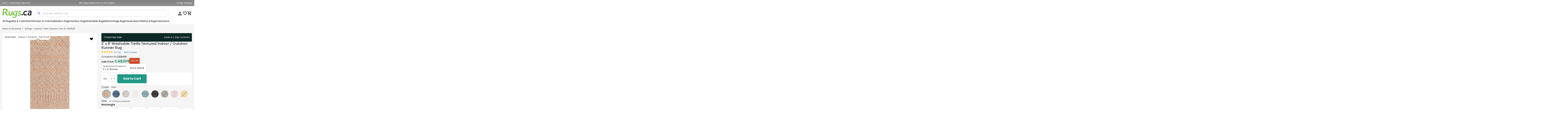

--- FILE ---
content_type: text/html; charset=utf-8
request_url: https://rugs.ca/beige-8-ft-runner-outdoor-trellis-textured-area-rug-33161550
body_size: 79719
content:


<!DOCTYPE html>
<html lang="en">
  <head>
    <link rel="preconnect" href="https://assets.rugimg.com/" crossorigin />
    <link rel='preload' as='image' href="https://assets.rugimg.com/logos/ca-logo-2.png" fetchpriority="high" crossorigin />
    <link rel='preload' as='script' href="https://assets.rugimg.com/_includes/dist/algoliaLibs.f26f25fdcaa4d4bec0aa.js" fetchpriority="low" crossorigin />
    <link rel='preload' as='script' href="https://assets.rugimg.com/_includes/dist/siteComponents.44319ebe7a672afca9c0.js" fetchpriority="high" crossorigin /> 
    <link rel='preload' as='style' href="https://assets.rugimg.com/_includes/dist/vendorStyles.87599f112b3fe9eeda1a.css" fetchpriority="high" />
    <link rel='preload' as='style' href="https://assets.rugimg.com/_includes/dist/mainStyles.04f58be2c6fe6987ecb1.css" fetchpriority="high" />
    <link rel='preload' as='script' href="https://ajax.googleapis.com/ajax/libs/jquery/3.7.1/jquery.min.js" fetchpriority="high" crossorigin />
    
    <link rel='preload' as='script' href="https://cdn.jsdelivr.net/npm/bootstrap@4.5.2/dist/js/bootstrap.min.js" fetchpriority="high" crossorigin />
    

    
    
    <link rel='preload' as='style' href="https://assets.rugimg.com/_includes/dist/twind-e96e9bea.195d152e9ae9868bcf1d.css" fetchpriority="high" />
    

    

    <script>
      window.algolia_config = {
          currency_symbol: "C$",
          currency: "CAD",
          app_id: 'LVEC6JR2OG',
          publishable_key: '58e7095253fddc4e07689977d2ecd07e',
          index: 'prod_rugsca',
          qs_index: 'prod_rugsca_qs',
          initial_search: {},
          site_name: 'Rugs.ca',
          site_id: 'rugs_ca',
          group_items: false,
          cm_enabled: false,
          hierarchal_sizes: false,
          scrolltop_on_change: false,
      };
      window.site_config = {
          shipping_estimates: false
      }
      </script>
      <script>
        !function(e,t){if("function"==typeof define&&define.amd)define("hoverintent",["module"],t);else if("undefined"!=typeof exports)t(module);else{var n={exports:{}};t(n),e.hoverintent=n.exports}}(this,function(e){"use strict";var t=Object.assign||function(e){for(var t=1;t<arguments.length;t++){var n=arguments[t];for(var o in n)Object.prototype.hasOwnProperty.call(n,o)&&(e[o]=n[o])}return e};e.exports=function(e,n,o){function i(e,t){return y&&(y=clearTimeout(y)),b=0,p?void 0:o.call(e,t)}function r(e){m=e.clientX,d=e.clientY}function u(e,t){if(y&&(y=clearTimeout(y)),Math.abs(h-m)+Math.abs(E-d)<x.sensitivity)return b=1,p?void 0:n.call(e,t);h=m,E=d,y=setTimeout(function(){u(e,t)},x.interval)}function s(t){return L=!0,y&&(y=clearTimeout(y)),e.removeEventListener("mousemove",r,!1),1!==b&&(h=t.clientX,E=t.clientY,e.addEventListener("mousemove",r,!1),y=setTimeout(function(){u(e,t)},x.interval)),this}function c(t){return L=!1,y&&(y=clearTimeout(y)),e.removeEventListener("mousemove",r,!1),1===b&&(y=setTimeout(function(){i(e,t)},x.timeout)),this}function v(t){L||(p=!0,n.call(e,t))}function a(t){!L&&p&&(p=!1,o.call(e,t))}function f(){e.addEventListener("focus",v,!1),e.addEventListener("blur",a,!1)}function l(){e.removeEventListener("focus",v,!1),e.removeEventListener("blur",a,!1)}var m,d,h,E,L=!1,p=!1,T={},b=0,y=0,x={sensitivity:7,interval:100,timeout:0,handleFocus:!1};return T.options=function(e){var n=e.handleFocus!==x.handleFocus;return x=t({},x,e),n&&(x.handleFocus?f():l()),T},T.remove=function(){e&&(e.removeEventListener("mouseover",s,!1),e.removeEventListener("mouseout",c,!1),l())},e&&(e.addEventListener("mouseover",s,!1),e.addEventListener("mouseout",c,!1)),T}});
      </script>




  <link rel="stylesheet" type="text/css" media="all" href="https://assets.rugimg.com/_includes/dist/vendorStyles.87599f112b3fe9eeda1a.css" />
  <link rel="stylesheet" type="text/css" media="all" href="https://assets.rugimg.com/_includes/dist/mainStyles.04f58be2c6fe6987ecb1.css" />
  
  <link rel="stylesheet" type="text/css" media="all" href="https://assets.rugimg.com/_includes/dist/mainThemeStyles.e9ee2794f871597fe2a4.css" />
  
  <link rel="stylesheet" type="text/css" media="all" href="https://assets.rugimg.com/_includes/dist/twind-e96e9bea.195d152e9ae9868bcf1d.css" />


<link rel="preconnect" href="https://fonts.googleapis.com">
<link rel="preconnect" href="https://fonts.gstatic.com" crossorigin>
<link href="https://fonts.googleapis.com/css2?family=Poppins:ital,wght@0,100;0,200;0,300;0,400;0,500;0,600;0,700;0,800;0,900;1,100;1,200;1,300;1,400;1,500;1,600;1,700;1,800;1,900&display=swap" rel="stylesheet">
<style>
.poppins-thin {
  font-family: "Poppins", sans-serif;
  font-weight: 100;
  font-style: normal;
}

.poppins-extralight {
  font-family: "Poppins", sans-serif;
  font-weight: 200;
  font-style: normal;
}

.poppins-light {
  font-family: "Poppins", sans-serif;
  font-weight: 300;
  font-style: normal;
}

.poppins-regular {
  font-family: "Poppins", sans-serif;
  font-weight: 400;
  font-style: normal;
}

.poppins-medium {
  font-family: "Poppins", sans-serif;
  font-weight: 500;
  font-style: normal;
}

.poppins-semibold {
  font-family: "Poppins", sans-serif;
  font-weight: 600;
  font-style: normal;
}

.poppins-bold {
  font-family: "Poppins", sans-serif;
  font-weight: 700;
  font-style: normal;
}

.poppins-extrabold {
  font-family: "Poppins", sans-serif;
  font-weight: 800;
  font-style: normal;
}

.poppins-black {
  font-family: "Poppins", sans-serif;
  font-weight: 900;
  font-style: normal;
}

.poppins-thin-italic {
  font-family: "Poppins", sans-serif;
  font-weight: 100;
  font-style: italic;
}

.poppins-extralight-italic {
  font-family: "Poppins", sans-serif;
  font-weight: 200;
  font-style: italic;
}

.poppins-light-italic {
  font-family: "Poppins", sans-serif;
  font-weight: 300;
  font-style: italic;
}

.poppins-regular-italic {
  font-family: "Poppins", sans-serif;
  font-weight: 400;
  font-style: italic;
}

.poppins-medium-italic {
  font-family: "Poppins", sans-serif;
  font-weight: 500;
  font-style: italic;
}

.poppins-semibold-italic {
  font-family: "Poppins", sans-serif;
  font-weight: 600;
  font-style: italic;
}

.poppins-bold-italic {
  font-family: "Poppins", sans-serif;
  font-weight: 700;
  font-style: italic;
}

.poppins-extrabold-italic {
  font-family: "Poppins", sans-serif;
  font-weight: 800;
  font-style: italic;
}

.poppins-black-italic {
  font-family: "Poppins", sans-serif;
  font-weight: 900;
  font-style: italic;
}
</style>









<script src="https://www.google.com/recaptcha/api.js" async></script>
<link
  rel="stylesheet"
  href="https://cdn.jsdelivr.net/npm/swiper@11/swiper-bundle.min.css"
/>
<style>

        /* ========== Fancy Arrows ========== */
    .swiper-button-prev,
    .swiper-button-next {
      /* White, circular button with shadow */
      background-color: #fff;
      width: 2.5rem;
      height: 2.5rem;
      border-radius: 9999px;  /* fully round */
      box-shadow: 0 2px 4px rgba(0, 0, 0, 0.2);
      display: flex;
      align-items: center;
      justify-content: center;
      transition: transform 0.3s ease, background-color 0.3s ease;
    }
    @media (hover: hover) {
      .swiper-button-prev:hover,
      .swiper-button-next:hover {
        transform: scale(1.05);
        background-color: #f8f8f8;
      }
    }
    /* Make the arrow icons smaller, dark gray */
    .swiper-button-prev::after,
    .swiper-button-next::after {
      font-size: 1rem;
      color: #333;
    }
</style>

<script>

    window.g_list_id = "RN6pMc";
    window.s_list_id = null;
    </script>
    <meta charset="utf-8" />
    <meta name="copyright" content="Copyright" />
    <meta http-equiv="X-UA-Compatible" content="IE=edge" />
    

    <meta name="description" content="Shop the Beige 2' x 8' Washable Trellis Textured Indoor / Outdoor Runner Rug at Rugs.ca and save today. Free shipping and returns on all purchases." />

    <meta name="keywords" content="" />
    <meta name="viewport" content="width=device-width, initial-scale=1.0"  />
    <meta name="format-detection" content="telephone=no" />
    <meta name="skype_toolbar" content="skype_toolbar_parser_compatible" />
    
    <meta name="google-site-verification" content="DEDhJETCy0zI4nNC2BC6ZIvTV4mVcn9wMbnj-UtJUoE" />
    <meta name="google-site-verification" content="Ag_bRuLusLiZQoX3XL3qbTxC5aQcOawqUxTmp5Z7GmU" />
    

    

    
      <link href="//assets.rugimg.com/rugs_ca/apple-touch-icon-120x120.png" sizes="120x120" rel="apple-touch-icon">
      <link href="//assets.rugimg.com/rugs_ca/apple-touch-icon-180x180.png" sizes="180x180" rel="apple-touch-icon">
    
    
    <link href="//assets.rugimg.com/rugs_ca/favicon.ico" type="image/png" rel="icon"/>
    
    
      <link rel="canonical" href="https://rugs.ca/beige-8-ft-runner-outdoor-trellis-textured-area-rug-33161550" />
    

    <title>Beige 2' x 8' Washable Trellis Textured Indoor / Outdoor Runner Rug | Rugs.ca</title>
    

  
  <link rel="stylesheet" type="text/css" media="all" href="" />
  
  <link rel='preload' as='image' href="https://images.rugimg.com/beige-runner-outdoor-trellis-textured-rug/3161550/3161550_main.jpg?width=1555&height=2000&fit=bounds&quality=55" fetchpriority="high" crossorigin="anonymous" media="(min-width: 767px)" /> 
  <link rel='preload' as='image' href="https://images.rugimg.com/beige-runner-outdoor-trellis-textured-rug/3161550/3161550_main.jpg?width=720&quality=55&height=1008&fit=bounds" fetchpriority="high" crossorigin="anonymous" media="(max-width: 766px)"/> 
  
  <script type="module" src="https://assets.rugimg.com/_includes/dist/vendorNew.c5f811e98e70c109185d.js"></script>



  


  <script>
      function track_element_clicked(section, element_name, more_context) {
          
      }
      window.dataLayer = window.dataLayer || [];
      function gtag(){dataLayer.push(arguments);}
  </script>



    <!-- start -- online payment app stripe -->
    



    
    <style>
    body{
      font-family: -apple-system, BlinkMacSystemFont, sans-serif;
      -webkit-font-smoothing: antialiased;
    }
    body{
      font-family: "poppins", Helvetica Neue, Helvetica, sans-serif;
      -webkit-font-smoothing: antialiased;
    }
    </style>
    

    
    <script>
function getTimeRemaining(endtime){
    const total = Date.parse(endtime + "Z") - Date.parse(new Date().toUTCString());
    const seconds = Math.floor( (total/1000) % 60 );
    const minutes = Math.floor( (total/1000/60) % 60 );
    const hours = Math.floor( (total/(1000*60*60)) % 24 );
    const days = Math.floor( total/(1000*60*60*24) );
  
    return {
      total,
      days,
      hours,
      minutes,
      seconds
    };
  }
function initCountdown(className, endtime, f) {
    const c = document.getElementsByClassName(className);
    const interval = setInterval(() => {
      const t = getTimeRemaining(endtime);
      for (var x=0; x<c.length; x++){
       c[x].innerHTML = f(t);
      }
      if (t.total <= 0) {
        clearInterval(interval);
      }
    },1000);
  }

window.CountdownTimer = initCountdown;
    </script>


</head>
<div id="searchBoxTest"></div>
<script>

</script>
<style>
  .visually-hidden {
  clip: rect(0 0 0 0);
  clip-path: inset(50%);
  height: 1px;
  overflow: hidden;
  position: absolute;
  white-space: nowrap;
  width: 1px;
}
</style>
<body id="root">
  <script src="https://ajax.googleapis.com/ajax/libs/jquery/3.7.1/jquery.min.js" crossorigin></script>
  <script src="https://assets.rugimg.com/_includes/dist/algoliaLibs.f26f25fdcaa4d4bec0aa.js"  type="module"></script>
  <script src="https://assets.rugimg.com/_includes/dist/siteComponents.44319ebe7a672afca9c0.js"  type="module"></script>


  
 
  <script src="https://cdn.jsdelivr.net/npm/bootstrap@4.5.2/dist/js/bootstrap.min.js" crossorigin></script>


  
  
      <script async src="https://www.googletagmanager.com/gtag/js?id=AW-1041897238"></script>
      <script>

      gtag('js', new Date());
      
      gtag('config', "G-SSKBCQD6K6");
      
      gtag('config', "AW-1041897238",  {'allow_enhanced_conversions':true });
    
      </script>
  
  
  <!-- Facebook Pixel Code -->
  <script>
    !function(f,b,e,v,n,t,s)
    {if(f.fbq)return;n=f.fbq=function(){n.callMethod?
    n.callMethod.apply(n,arguments):n.queue.push(arguments)};
    if(!f._fbq)f._fbq=n;n.push=n;n.loaded=!0;n.version='2.0';
    n.queue=[];t=b.createElement(e);t.async=!0;
    t.src=v;s=b.getElementsByTagName(e)[0];
    s.parentNode.insertBefore(t,s)}(window, document,'script',
    'https://connect.facebook.net/en_US/fbevents.js');
    fb_details = {};
    
    fb_details['external_id'] = "e2e703f9d711beb357cbff770882f1353ba72807b8300aac9d07bd2c908c6ddb";
    fbq('init', '125385124755069', fb_details);
    fbq('track', 'PageView');
  </script>
  <!-- End Facebook Pixel Code -->
  
  <div class="overflow-x-clip md:overflow-x-visible">
  
  
  
    <script src="https://accounts.google.com/gsi/client" async defer></script>
    
    <div id="g_id_onload"  data-auto_prompt="true" data-itp_support="false" data-context="signin" data-ux_mode="popup" data-client_id="617839167826-j92icrlkeosnjcaftmp2520u1c0tt3cr.apps.googleusercontent.com" data-login_uri="https://rugs.ca/account/google/onetap?loadCart=True" data-redirect_url="https://rugs.ca/beige-8-ft-runner-outdoor-trellis-textured-area-rug-33161550"></div>
    

  
  <div id="giveaway_pop"></div>
  
    
      
        
        <style>
#hellobar{
    background: #949494;
}
</style>
<div class="container max-w-full hidden lg:block text-white px-0 z-30 relative z-10" id="hellobar">
    <div class="grid grid-cols-12 gap-5 mx-auto max-w-screen-2xl min-[0px]:px-4 py-2">
        <div class="col-span-3 text-left">
            
    
        <a href="https://rugs.ca/customer-service" class="text-white hover:text-white">
    
            24/7 Customer Service
    
        </a>
    
        </div>
        <div class="col-span-6 text-center">
            
    
            30-Days Returns on All Orders
    
        </div>
        <div class="col-span-3 text-right">
            
    
        <a href="/order-status/" class="text-white hover:text-white">
    
            Order Status
    
        </a>
    
        </div>
    </div>
</div>
      
    
  

  
      








<header>
  <div class="grid grid-cols-1 gap-x-5 mx-auto max-w-screen-2xl lg:py-2">
    
<div class="grid grid-cols-12 relative pb-lg-0 lg:hidden bg-white min-[0px]:py-4 ">
  <div class="col-span-12 absolute left-0 right-0 top-0 hidden bg-white z-40" id="MSearch">
    <div class="inline-flex w-full gap-4 min-[0px]:py-4 min-[0px]:pl-4 min-[0px]:pr-6">
        <div class="w-1/12 flex items-center">
          <svg onClick="CloseSearch();" height="28" width="28" id="CloseMenuX" xmlns="http://www.w3.org/2000/svg" viewBox="0 0 320 512"><!--! Font Awesome Pro 6.1.1 by @fontawesome - https://fontawesome.com License - https://fontawesome.com/license (Commercial License) Copyright 2022 Fonticons, Inc. --><path d="M312.1 375c9.369 9.369 9.369 24.57 0 33.94s-24.57 9.369-33.94 0L160 289.9l-119 119c-9.369 9.369-24.57 9.369-33.94 0s-9.369-24.57 0-33.94L126.1 256L7.027 136.1c-9.369-9.369-9.369-24.57 0-33.94s24.57-9.369 33.94 0L160 222.1l119-119c9.369-9.369 24.57-9.369 33.94 0s9.369 24.57 0 33.94L193.9 256L312.1 375z"/></svg>
        </div>
        <div class="w-11/12 flex items-center">
          <div class="w-full border rounded-full border-[--secondary-grey]" id="searchbox"></div>
        </div>
      </div>
  </div>
  <div class="col-span-3 text-center flex lg:hidden items-center my-auto min-[0px]:px-3">
    <button class="navbar-toggler" onclick="OpenMainMenu();" aria-expanded="false" aria-label="Main Navigation Menu">
        <svg class="h-6 w-5" xmlns="http://www.w3.org/2000/svg" viewBox="0 0 448 512"><path d="M0 80C0 71.16 7.164 64 16 64H432C440.8 64 448 71.16 448 80C448 88.84 440.8 96 432 96H16C7.164 96 0 88.84 0 80zM0 240C0 231.2 7.164 224 16 224H432C440.8 224 448 231.2 448 240C448 248.8 440.8 256 432 256H16C7.164 256 0 248.8 0 240zM432 416H16C7.164 416 0 408.8 0 400C0 391.2 7.164 384 16 384H432C440.8 384 448 391.2 448 400C448 408.8 440.8 416 432 416z"/></svg>
    </button>
      <a class="flex lg:hidden items-center">
          <svg class="search-icon" id="SearchIcon" xmlns="http://www.w3.org/2000/svg" viewBox="0 0 512 512"><path d="M504.1 471l-134-134C399.1 301.5 415.1 256.8 415.1 208c0-114.9-93.13-208-208-208S-.0002 93.13-.0002 208S93.12 416 207.1 416c48.79 0 93.55-16.91 129-45.04l134 134C475.7 509.7 481.9 512 488 512s12.28-2.344 16.97-7.031C514.3 495.6 514.3 480.4 504.1 471zM48 208c0-88.22 71.78-160 160-160s160 71.78 160 160s-71.78 160-160 160S48 296.2 48 208z"/></svg>
      </a>
  </div>
  <div class="col-span-6 flex justify-center align-items-center px-[15px]">
      <a href="/" aria-label="Rugs.ca"><img src="https://assets.rugimg.com/logos/ca-logo-2.png"  class="w-full max-h-12" alt="Rugs.ca"/></a>
  </div>
  <div class="col-span-3 flex justify-content-end justify-center items-center header--logo-group min-[0px]:px-3">
    <div class="wish-group">
      <a href="/wishlist/" aria-label="Wishlist" class="mr-1">
        
        <div class="header-icon">
          <div class="wishlist-counter invisible"><div class="wish-count">0</div></div>
          <div>
            <svg class="wish-icon" xmlns="http://www.w3.org/2000/svg" xmlns:xlink="http://www.w3.org/1999/xlink" x="0px" y="0px" viewBox="0 0 24 24">
              <path d="M16.5,3c-1.7,0-3.4,0.8-4.5,2.1C10.9,3.8,9.2,3,7.5,3C4.4,3,2,5.4,2,8.5c0,3.8,3.4,6.9,8.6,11.5l1.4,1.3
                l1.4-1.3c5.2-4.7,8.6-7.8,8.6-11.5C22,5.4,19.6,3,16.5,3z M12.1,18.5L12,18.6l-0.1-0.1C7.1,14.2,4,11.4,4,8.5C4,6.5,5.5,5,7.5,5
                c1.5,0,3,1,3.6,2.4h1.9C13.5,6,15,5,16.5,5c2,0,3.5,1.5,3.5,3.5C20,11.4,16.9,14.2,12.1,18.5z"/>
            </svg>
          </div>
        </div>
      </a>
    </div>
    <div class="cart-group">
      <a href="/cart/" aria-label="Shopping Cart">
        
        <div class="header-icon">
          <div class="cart-counter invisible"><div class="c-count">0</div></div>
          <div>
            <svg class="cart-icon" xmlns="http://www.w3.org/2000/svg" xmlns:xlink="http://www.w3.org/1999/xlink" x="0px" y="0px" viewBox="0 0 24 24">
              <path d="M15.6,13c0.7,0,1.4-0.4,1.7-1l3.6-6.5C21.2,4.8,20.8,4,20,4H5.2L4.3,2H1v2h2l3.6,7.6L5.2,14
              c-0.7,1.3,0.2,3,1.8,3h12v-2H7l1.1-2H15.6z M6.2,6h12.1l-2.8,5h-7L6.2,6z M7,18c-1.1,0-2,0.9-2,2s0.9,2,2,2s2-0.9,2-2S8.1,18,7,18
              z M17,18c-1.1,0-2,0.9-2,2s0.9,2,2,2s2-0.9,2-2S18.1,18,17,18z"/>
            </svg>
          </div>
        </div>
      </a>
    </div>
  </div>
</div>


  <div class="absolute top-0 bottom-0 left-0 right-[10%] md:right-1/4 z-40 h-full overflow-y-scroll hidden lg:hidden" id="mobileNav">
    <div class="relative bg-white h-screen z-50">
    
        <div class="grid grid-cols-12 bg-white" id="mMainMenu"> 
  <div class="col-span-12 border-b border-[--secondary-grey]">
    <div class="grid grid-cols-12 gap-4 self-center min-[0px]:mx-3.5 min-[0px]:my-4">
      <div class="col-span-5 h4 mb-0 flex items-center">
        <div class="flex items-center">
          <a href="#" onClick="CloseMainMenu();" class="flex items-center"  aria-label="close menu" >
            <svg class="h-7 w-7" xmlns="http://www.w3.org/2000/svg" viewBox="0 0 320 512"><path d="M312.1 375c9.369 9.369 9.369 24.57 0 33.94s-24.57 9.369-33.94 0L160 289.9l-119 119c-9.369 9.369-24.57 9.369-33.94 0s-9.369-24.57 0-33.94L126.1 256L7.027 136.1c-9.369-9.369-9.369-24.57 0-33.94s24.57-9.369 33.94 0L160 222.1l119-119c9.369-9.369 24.57-9.369 33.94 0s9.369 24.57 0 33.94L193.9 256L312.1 375z"/></svg>
          </a>
        </div>
        <div class="h4 mb-0 ml-3">Menu</div>
      </div>
      <div class="col-span-7 flex justify-end items-center">
          
            <a href="/account/login" class="flex items-center text-sm">
              <svg class="w-5" xmlns="http://www.w3.org/2000/svg" viewBox="0 0 512 512"><path d="M256 0C114.6 0 0 114.6 0 256s114.6 256 256 256s256-114.6 256-256S397.4 0 256 0zM256 128c39.77 0 72 32.24 72 72S295.8 272 256 272c-39.76 0-72-32.24-72-72S216.2 128 256 128zM256 448c-52.93 0-100.9-21.53-135.7-56.29C136.5 349.9 176.5 320 224 320h64c47.54 0 87.54 29.88 103.7 71.71C356.9 426.5 308.9 448 256 448z"/></svg>
              <div class="ml-2">Sign Up / Login</div>
            </a>
          
      </div>
    </div>
  </div>
  <div class="col-span-12">
    <ul class="border-b border-[--secondary-grey] min-[0px]:px-4">
      <li>
        <div class="inline-flex min-[0px]:py-4 min-[0px]:mt-4 w-full">
          <a href="#" onClick="OpenSubMenu('mFeatured')" class="inline-flex w-full text-2xl no-underline">
            All Rugs
            <div class="mobile-r-arrow"><svg class="arrow-icon" xmlns="http://www.w3.org/2000/svg" viewBox="0 0 448 512"><path d="M438.6 278.6l-160 160C272.4 444.9 264.2 448 256 448s-16.38-3.125-22.62-9.375c-12.5-12.5-12.5-32.75 0-45.25L338.8 288H32C14.33 288 .0016 273.7 .0016 256S14.33 224 32 224h306.8l-105.4-105.4c-12.5-12.5-12.5-32.75 0-45.25s32.75-12.5 45.25 0l160 160C451.1 245.9 451.1 266.1 438.6 278.6z"/></svg></div>
          </a>
        </div>
        <div class="all-rugs-mobile border-b border-[--secondary-grey]">
          <div class="overflow-x-auto min-[0px]:pb-3">
            <div class="w-max flex flex-row gap-4 min-[0px]:mx-4">
              <a href="/rugs?badge=trending" class="block w-[128px]">
                <img loading="lazy" src="https://assets.rugimg.com/rugs_com/mobile_menu/top-sellers.jpg" width="184px" height="184px"  class="rounded" alt="Top Sellers">
                <p class="text-center body_2">Top Sellers</p>
              </a>
              <a href="/rugs?tags=washable&tags=outdoor" class="block w-[128px]">
                <img loading="lazy" src="https://assets.rugimg.com/rugs_com/mobile_menu/pet-friendly.jpg" width="184px" height="184px" class="rounded" alt="Pet Friendly">
                <p class="text-center body_2">Pet Friendly</p>
              </a>
              <a href="/rugs?collections=eco+southwestern&collections=eco+traditional&collections=eco+trellis" class="block w-[128px]">
                <img loading="lazy" src="https://assets.rugimg.com/rugs_com/mobile_menu/eco-friendly.jpg" width="184px" height="184px" class="rounded" alt="Eco Friendly">
                <p class="text-center body_2">Eco Friendly</p>
              </a>
              <a href="/rugs?tags=kids" class="block w-[128px]">
                <img loading="lazy" src="https://assets.rugimg.com/rugs_com/mobile_menu/kids.jpg" width="184px" height="184px" class="rounded" alt="Kid Rugs">
                <p class="text-center body_2">Kids</p>
              </a>
              <a href="/p/new-arrivals" class="block w-[128px]">
                <img loading="lazy" src="https://assets.rugimg.com/rugs_com/mobile_menu/new-arrivals.jpg" width="184px" height="184px" class="rounded" alt="New Arrivals">
                <p class="text-center body_2">New Arrivals</p>
              </a>
              <a href="/rugs?badge=trending" class="block w-[128px]">
                <img loading="lazy" src="https://assets.rugimg.com/rugs_com/mobile_menu/trending.jpg" width="184px" height="184px" class="rounded" alt="Trending">
                <p class="text-center body_2">Trending</p>
              </a>
              <a href="/rugs?weave=hand%20knotted" class="block w-[128px]">
                <img loading="lazy" src="https://assets.rugimg.com/rugs_com/mobile_menu/hand-knotted.jpg" width="184px" height="184px" class="rounded" alt="Hand Knotted">
                <p class="text-center body_2">Hand Knotted</p>
              </a>
              <a href="/rugs?collections=outdoor" class="block w-[128px]">
                <img src="https://assets.rugimg.com/rugs_com/mobile_menu/outdoor.jpg" width="184px" height="184px" class="rounded" alt="Outdoor">
                <p class="text-center body_2">Outdoor</p>
              </a>
              <a href="/rugs?tags=washable" class="block w-[128px]">
                <img loading="lazy" src="https://assets.rugimg.com/rugs_com/mobile_menu/washable.jpg" width="184px" height="184px" class="rounded" alt="Washable">
                <p class="text-center body_2">Washable</p>
              </a>
            </div>
          </div>
        </div>
      </li>
      <li class="my-3"><a href="#" class="text-2xl" onClick="OpenSubMenu('mSize')">Size & Shape</a></li>
      <li class="my-3"><a href="#" class="text-2xl" onClick="OpenSubMenu('mColor')">Color</a></li>
      <li class="my-3"><a href="#" class="text-2xl" onClick="OpenSubMenu('mStyle')">Style</a></li>
      <li class="my-3"><a href="#" class="text-2xl" onClick="OpenSubMenu('mRoom')">Room</a></li>
      <li class="my-3"><a href="#" class="text-2xl" onClick="OpenSubMenu('mPersainOriental')">Persian & Oriental</a></li>
      <li class="my-3"><a href="#" class="text-2xl" onClick="OpenSubMenu('mModern')">Modern</a></li>
      <li class="my-3"><a href="#" class="text-2xl" onClick="OpenSubMenu('mOutdoor')">Outdoor</a></li>
      <li class="my-3"><a href="/p/washable_rugs" class="text-2xl">Washable</a></li>
      <li class="my-3"><a href="#" class="text-2xl" onClick="OpenSubMenu('mNatural')">Natural</a></li>
      <li class="my-3"><a href="/rugs?tags=clearance" class="text-2xl">Clearance</a></li>
      <li class="my-3"><a href="/rugs?tags=seasonal" class="text-2xl">Seasonal</a></li>
      <li class="my-3"><a href="/rugs?product_type=mat" class="text-2xl">Mats</a></li>
      
      <li class="my-3"><a href="/visual_search/" class="text-2xl">Visual Search</a></li>
    </ul>

    <ul class="border-b border-[--secondary-grey] min-[0px]:px-4">
      <li>
        <div class="inline-flex my-3 w-full">
          <a href="/p/new-arrivals"  class="inline-flex w-full text-2xl no-underline">
            New Arrivals
            <div class="mobile-r-arrow"><svg class="arrow-icon" xmlns="http://www.w3.org/2000/svg" viewBox="0 0 448 512"><!--! Font Awesome Pro 6.1.1 by @fontawesome - https://fontawesome.com License - https://fontawesome.com/license (Commercial License) Copyright 2022 Fonticons, Inc. --><path d="M438.6 278.6l-160 160C272.4 444.9 264.2 448 256 448s-16.38-3.125-22.62-9.375c-12.5-12.5-12.5-32.75 0-45.25L338.8 288H32C14.33 288 .0016 273.7 .0016 256S14.33 224 32 224h306.8l-105.4-105.4c-12.5-12.5-12.5-32.75 0-45.25s32.75-12.5 45.25 0l160 160C451.1 245.9 451.1 266.1 438.6 278.6z"/></svg></div>
          </a>
        </div>
        <div class="all-rugs-mobile">
          <div class="white-overlay"></div>
          <div class="overflow-x-auto">
            <div class="w-max flex flex-row gap-4 min-[0px]:mx-4 min-[0px]:pb-4">
            <a href="/rugs?tags=washable" class="block w-[128px]">
              <img loading="lazy" src="https://assets.rugimg.com/rugs_com/mobile_menu/washable.jpg" width="184px" height="184px" class="rounded" alt="Washable">
              <p class="text-center body_2">Washable Rugs</p>
            </a>
            <a href="/rugs?shape=table+runner" class="block w-[128px]">
              <img loading="lazy" src="https://assets.rugimg.com/rugs_com/mobile_menu/table-runners.jpg" width="184px" height="184px" class="rounded"  alt="Table Runners">
              <p class="text-center body_2">Table Runners</p>
            </a>
            <a href="/rugs?tags=medallion&pile=jute" class="block w-[128px]">
              <img loading="lazy" src="https://assets.rugimg.com/rugs_com/mobile_menu/medallion-jute.jpg" width="184px" height="184px" class="rounded"  alt="Medallion Jute">
              <p class="text-center body_2">Medallion Jute</p>
            </a>
            <a href="/rugs?collections=belize+outdoor" class="block w-[128px]">
              <img loading="lazy" src="https://assets.rugimg.com/rugs_com/mobile_menu/outdoor-beilze.jpg" width="184px" height="184px" class="rounded"  alt="Outdoor Belize">
              <p class="text-center body_2">Outdoor Belize</p>
            </a>
            <a href="/rugs?collections=kilim+modern" class="block w-[128px]">
              <img loading="lazy"  src="https://assets.rugimg.com/rugs_com/mobile_menu/modern-kilim.jpg"  width="184px" height="184px" class="rounded"  alt="Modern Kilim">
              <p class="text-center body_2">Modern Kilim</p>
            </a>
            <a href="/rugs?collections=yara" class="block w-[128px]">
              <img loading="lazy"  src="https://assets.rugimg.com/rugs_com/mobile_menu/yara.jpg"  width="184px" height="184px" class="rounded"  alt="Yara">
              <p class="text-center body_2">Yara</p>
            </a>
          </div>
        </div>
        </div>
      </li>
    </ul>

    <ul class="border-b border-[--secondary-grey] min-[0px]:px-4">
      <li class="my-3"><a href="/account/login" class="text-2xl">Sign In</a></li>
      <li class="my-3"><a href="/wishlist/" class="text-2xl">Wishlist</a></li>
      <li class="my-3"><a href="/order-status/" class="text-2xl">Orders</a></li>
      <li class="my-3"><a href="/customer-service/returns" class="text-2xl">Returns</a></li>
    </ul>
    <ul class="border-b border-[--secondary-grey] min-[0px]:px-4">
      
      
      <li class="my-3"><a href="/customer-service/contact" class="text-2xl">Contact Us</a></li>
    </ul>
  </div>
</div> 
      <div class="hidden h-max bg-white z-20" id="mobileSubNav">
        
<div class="w-full mx-0 hidden" id="mFeatured">
  <div class="grid grid-cols-2 min-[0px]:py-3 min-[0px]:px-2.5 gap-4 border-b border-[--secondary-grey]">
    <div class="col-span-1 text-lg font-normal flex self-center">
      <a href="#" onClick="ReturnMainMenu()" class="flex items-center" aria-label="Return to Main Menu"><svg class="arrow-icon" xmlns="http://www.w3.org/2000/svg" viewBox="0 0 448 512"><path d="M447.1 256c0 13.25-10.76 24.01-24.01 24.01H83.9l132.7 126.6c9.625 9.156 9.969 24.41 .8125 33.94c-9.156 9.594-24.34 9.938-33.94 .8125l-176-168C2.695 268.9 .0078 262.6 .0078 256S2.695 243.2 7.445 238.6l176-168C193 61.51 208.2 61.85 217.4 71.45c9.156 9.5 8.812 24.75-.8125 33.94l-132.7 126.6h340.1C437.2 232 447.1 242.8 447.1 256z"/></svg> <span class="ml-2"><strong>All Rugs</strong></span></a>
    </div>
    <div class="col-span-1 flex justify-content-end">
      <a href="/rugs" class="bg-gradient-to-r from-[var(--third-color)] to-[var(--secondary-color)] inline-block leading-5 border-0 rounded-3xl text-xs tracking-wide text-white font-light whitespace-pre text-center min-[0px]:py-2 min-[0px]:px-3 " onclick="track_element_clicked('Mobile Nav', 'Color Submenu', 'Shop All Button (Top)')">Shop All Rugs</a>
    </div>
  </div>
  <div class="grid grid-cols-2 min-[0px]:p-4 gap-4 border-b border-[--secondary-grey]">
    <div class="col-span-2 text-xl">Featured Categories</div>
    <a href="/p/washable_rugs" class="block col-span-1 text-sm">
      <img src="https://assets.rugimg.com/rugs_com/mobile_menu/featured/fc-washable.jpg" width="296px" height="296px" loading="lazy" class="w-full rounded mb-2" alt="Washable" />
      <p>Washable</p>
    </a>
    <a href="/rugs?collections=eco+southwestern&collections=eco+traditional&collections=eco+trellis" class="block col-span-1 text-sm">
      <img src="https://assets.rugimg.com/rugs_com/mobile_menu/featured/fc-eco.jpg" width="296px" height="296px" loading="lazy" class="w-full rounded mb-2" alt="Eco Recycled" />
      <p>Eco Recycled</p>
    </a>
    <a href="/rugs?tags=modern" class="block col-span-1 text-sm">
      <img src="https://assets.rugimg.com/rugs_com/mobile_menu/featured/fc-modern.jpg" width="296px" height="296px" loading="lazy" class="w-full rounded mb-2" alt="Modern" />
      <p>Modern</p>
    </a>
    <a href="/rugs?weave=hand+knotted" class="block col-span-1 text-sm">
      <img src="https://assets.rugimg.com/rugs_com/mobile_menu/featured/fc-hand-knotted.jpg" width="296px" height="296px" loading="lazy" class="w-full rounded mb-2" alt="Hand Knotted" />
      <p>Hand Knotted</p>
    </a>
    <a href="/rugs?tags=shag" class="block col-span-1 text-sm">
      <img src="https://assets.rugimg.com/rugs_com/mobile_menu/featured/fc-shag.jpg" width="296px" height="296px" loading="lazy" class="w-full rounded mb-2" alt="Shag" />
      <p>Shag</p>
    </a>
    <a href="/p/Natural-Rugs" class="block col-span-1 text-sm">
      <img src="https://assets.rugimg.com/rugs_com/mobile_menu/featured/fc-natural.jpg" width="296px" height="296px" loading="lazy" class="w-full rounded mb-2" alt="Natural" />
      <p>Natural</p>
    </a>
    <a href="/rugs?collections=outdoor" class="block col-span-1 text-sm">
      <img src="https://assets.rugimg.com/rugs_com/mobile_menu/featured/fc-outdoor.jpg" width="296px" height="296px" loading="lazy" class="w-full rounded mb-2" alt="Outdoor" />
      <p>Outdoor</p>
    </a>
    <a href="/rugs?shape=table+runner" class="block col-span-1 text-sm">
      <img src="https://assets.rugimg.com/rugs_com/mobile_menu/featured/fc-table-runner.jpg" width="296px" height="296px" loading="lazy" class="w-full rounded mb-2" alt="Tabel Runners" />
      <p>Table Runners</p>
    </a>
    <a href="/rugs?category=vintage%20rugs" class="block col-span-1 text-sm">
      <img src="https://assets.rugimg.com/rugs_com/mobile_menu/featured/fc-vintage.jpg" width="296px" height="296px" loading="lazy" class="w-full rounded mb-2" alt="Vintage" />
      <p>Vintage</p>
    </a>
    <a href="/bestsellers" class="block col-span-1 text-sm">
      <img src="https://assets.rugimg.com/rugs_com/mobile_menu/featured/fc-top-sellers.jpg" width="296px" height="296px" loading="lazy" class="w-full rounded mb-2" alt="Top Sellers" />
      <p>Top Sellers</p>
    </a>
    <a href="/rugs?tags=persian" class="block col-span-1 text-sm">
      <img src="https://assets.rugimg.com/rugs_com/mobile_menu/featured/fc-persian.jpg" width="296px" height="296px" loading="lazy" class="w-full rounded mb-2" alt="Persian" />
      <p>Persian</p>
    </a>
    <a href="/rugs?tags=geometric" class="block col-span-1 text-sm">
      <img src="https://assets.rugimg.com/rugs_com/mobile_menu/featured/fc-geometric.jpg" width="296px" height="296px" loading="lazy" class="w-full rounded mb-2" alt="Geometric" />
      <p>Geometric</p>
    </a>
    <a href="/rugs?tags=solid" class="block col-span-1 text-sm">
      <img src="https://assets.rugimg.com/rugs_com/mobile_menu/featured/fc-solid.jpg" width="296px" height="296px" loading="lazy" class="w-full rounded mb-2" alt="Solid" />
      <p>Solid</p>
    </a>
    <a href="/rugs?tags=kids" class="block col-span-1 text-sm">
      <img src="https://assets.rugimg.com/rugs_com/mobile_menu/featured/fc-kids.jpg" width="296px" height="296px" loading="lazy" class="w-full rounded mb-2" alt="Kids" />
      <p>Kids</p>
    </a>
    <a href="/rugs?tags=rug+pad" class="block col-span-1 text-sm">
      <img src="https://assets.rugimg.com/rugs_com/mobile_menu/featured/fc-rug-pads.jpg" width="296px" height="296px" loading="lazy" class="w-full rounded mb-2" alt="Rug Pads" />
      <p>Rug Pads</p>
    </a>
    <a href="/rugs?tags=clearance" class="block col-span-1 text-sm">
      <img src="https://assets.rugimg.com/rugs_com/mobile_menu/featured/fc-clearance.jpg" width="296px" height="296px" loading="lazy" class="w-full rounded mb-2" alt="Clearance" />
      <p>Clearance</p>
    </a> 
  </div>
  <div class="col-span-1 bg-lt-grey2 min-[0px]:p-4">
    <a href="/rugs" class="btn-mobile-m w-full">Shop All Rugs</a>
  </div>
</div>




<div class="w-full mx-0 hidden" id="mSize">
  <div class="grid grid-cols-2 min-[0px]:p-4 gap-4 border-b border-[--secondary-grey]">
    <div class="col-span-1 text-lg font-normal flex self-center">
      <a href="#" onClick="ReturnMainMenu()" class="flex items-center" aria-label="Return to Main Menu"><svg class="arrow-icon" xmlns="http://www.w3.org/2000/svg" viewBox="0 0 448 512"><path d="M447.1 256c0 13.25-10.76 24.01-24.01 24.01H83.9l132.7 126.6c9.625 9.156 9.969 24.41 .8125 33.94c-9.156 9.594-24.34 9.938-33.94 .8125l-176-168C2.695 268.9 .0078 262.6 .0078 256S2.695 243.2 7.445 238.6l176-168C193 61.51 208.2 61.85 217.4 71.45c9.156 9.5 8.812 24.75-.8125 33.94l-132.7 126.6h340.1C437.2 232 447.1 242.8 447.1 256z"/></svg> <span class="ml-2"><strong>Size & Shape</strong></span></a>
    </div>
    <div class="col-span-1 flex justify-content-end">
      <a href="/rugs" class="bg-gradient-to-r from-[var(--third-color)] to-[var(--secondary-color)] inline-block leading-5 border-0 rounded-3xl text-xs tracking-wide text-white font-light whitespace-pre text-center min-[0px]:py-2 min-[0px]:px-3 ">Shop All</a>
    </div>
  </div>
  <div class="grid grid-cols-2 gap-x-4 min-[0px]:p-4 border-b border-[--secondary-grey]">
    <div class="col-span-2 text-2xl">Shop by Size</div>
    <div class="col-span-1">
      <ul>
        <li class="min-[0px]:my-4 leading-8"><a href="/rugs?shape=runner">Runners</a></li>
        <li class="min-[0px]:my-4 leading-8"><a href="/rugs?size=2x3">2' x 3'</a></li>
        <li class="min-[0px]:my-4 leading-8"><a href="/rugs?size=4x6">4' x 6'</a></li>
        <li class="min-[0px]:my-4 leading-8"><a href="/rugs?size=5x8">5' x 8'</a></li>
        <li class="min-[0px]:my-4 leading-8"><a href="/rugs?size=6x9">6' x 9'</a></li>
      </ul>
    </div>
    <div class="col-span-1">
      <ul>
        <li class="min-[0px]:my-4 leading-8"><a href="/rugs?size=8x10">8' x 10'</a></li>
        <li class="min-[0px]:my-4 leading-8"><a href="/rugs?size=9x12">9' x 12'</a></li>
        <li class="min-[0px]:my-4 leading-8"><a href="/rugs?size=2x3&size=3x5&size=4x6">Small Rugs</a></li>
        <li class="min-[0px]:my-4 leading-8"><a href="/rugs?size=5x8&size=6x9&size=7x10">Medium Rugs</a></li>
        <li class="min-[0px]:my-4 leading-8"><a href="/rugs?size=8x10&size=9x12&size=10x14">Large Rugs</a></li>
        <li class="min-[0px]:my-4 leading-8"><a href="/rugs?tags=custom">Custom</a></li>
      </ul>
    </div>
  </div>
  <div class="grid grid-cols-3 gap-4 min-[0px]:p-4 min-[0px]:mb-4">
    <div class="col-span-3 text-2xl">Shop by Shape</div>
    <a href="/rugs?shape=rectangle" class="block col-span-1 text-sm" onclick="track_element_clicked('Mobile Nav', 'Size & Shape Submenu', 'Rectangle')">
      <img src="https://assets.rugimg.com/rugs_com/mobile_menu/rectangle.png" width="296px" height="296px" loading="lazy" class="rounded mb-2" alt="Rectangle" />
      <p>Rectangle</p>
    </a>
    <a href="/rugs?shape=round" class="block col-span-1 text-sm" onclick="track_element_clicked('Mobile Nav', 'Size & Shape Submenu', 'Round')">
      <img src="https://assets.rugimg.com/rugs_com/mobile_menu/round.png" width="296px" height="296px" loading="lazy" class="rounded mb-2" alt="Round" />
      <p>Round</p>
    </a>
    <a href="/rugs?shape=oval" class="block col-span-1 text-sm" onclick="track_element_clicked('Mobile Nav', 'Size & Shape Submenu', 'Oval')">
      <img src="https://assets.rugimg.com/rugs_com/mobile_menu/oval.png" width="296px" height="296px" loading="lazy" class="rounded mb-2" alt="Oval" />
      <p>Oval</p>
    </a>
    <a href="/rugs?shape=square" class="block col-span-1 text-sm" onclick="track_element_clicked('Mobile Nav', 'Size & Shape Submenu', 'Square')">
      <img src="https://assets.rugimg.com/rugs_com/mobile_menu/square.png" width="296px" height="296px" loading="lazy" class="rounded mb-2" alt="Square" />
      <p>Square</p>
    </a>
    <a href="/rugs?shape=runner" class="block col-span-1 text-sm" onclick="track_element_clicked('Mobile Nav', 'Size & Shape Submenu', 'Runner')">
      <img src="https://assets.rugimg.com/rugs_com/mobile_menu/runner.png" width="296px" height="296px" loading="lazy" class="rounded mb-2" alt="Runner" />
      <p>Runner</p>
    </a>
    <a href="/rugs?shape=octagon" class="block col-span-1 text-sm" onclick="track_element_clicked('Mobile Nav', 'Size & Shape Submenu', 'Octagon')">
      <img src="https://assets.rugimg.com/rugs_com/mobile_menu/octagon.png" width="296px" height="296px" loading="lazy" class="rounded mb-2" alt="Octagon" />
      <p>Octagon</p>
    </a>
    <a href="/rugs?shape=hearth" class="block col-span-1 text-sm" onclick="track_element_clicked('Mobile Nav', 'Size & Shape Submenu', 'Hearth')">
      <img src="https://assets.rugimg.com/rugs_com/mobile_menu/hearth.png" width="296px" height="296px" loading="lazy" class="rounded mb-2" alt="Hearth" />
      <p>Hearth</p>
    </a>
    <a href="/rugs?shape=table+runner" class="block col-span-1 text-sm" onclick="track_element_clicked('Mobile Nav', 'Size & Shape Submenu', 'Table Runner')">
      <img src="https://assets.rugimg.com/rugs_com/mobile_menu/table_runner.png" width="296px" height="296px" loading="lazy" class="rounded mb-2" alt="Table Runner" />
      <p>Table Runner</p>
    </a>
    <a href="/rugs?tags=bathroom" class="block col-span-1 text-sm" onclick="track_element_clicked('Mobile Nav', 'Size & Shape Submenu', 'Bath Mat')">
      <img src="https://assets.rugimg.com/rugs_com/mobile_menu/bath_mat.png" width="296px" height="296px" loading="lazy" class="rounded mb-2" alt="Bath Mat">
      <p>Bath Mat</p>
    </a>
  </div>
  <div class="col-span-12 bg-lt-grey2 min-[0px]:px-4 ">
    <a href="/rugs" class="bg-gradient-to-r from-[var(--third-color)] to-[var(--secondary-color)] inline-block leading-5 border-0 rounded-3xl text-xs tracking-wide text-white font-light whitespace-pre min-[0px]:py-2 min-[0px]:px-3  w-full my-3 text-center">Shop All Sizes</a>
  </div>
</div>

<div class="w-full mx-0 hidden" id="mColor">
  <div class="grid grid-cols-2 gap-4 min-[0px]:p-4 min-[0px]:mb-4 border-b border-[--secondary-grey]">
    <div class="col-span-1 text-lg font-normal flex self-center">
      <a href="#" onClick="ReturnMainMenu()" class="flex items-center" aria-label="Return to Main Menu"><svg class="arrow-icon" xmlns="http://www.w3.org/2000/svg" viewBox="0 0 448 512"><path d="M447.1 256c0 13.25-10.76 24.01-24.01 24.01H83.9l132.7 126.6c9.625 9.156 9.969 24.41 .8125 33.94c-9.156 9.594-24.34 9.938-33.94 .8125l-176-168C2.695 268.9 .0078 262.6 .0078 256S2.695 243.2 7.445 238.6l176-168C193 61.51 208.2 61.85 217.4 71.45c9.156 9.5 8.812 24.75-.8125 33.94l-132.7 126.6h340.1C437.2 232 447.1 242.8 447.1 256z"/></svg> <span class="ml-2"><strong>Color</strong></span></a>
    </div>
    <div class="col-span-1 flex justify-content-end">
      <a href="/rugs" class="bg-gradient-to-r from-[var(--third-color)] to-[var(--secondary-color)] inline-block leading-5 border-0 rounded-3xl text-xs tracking-wide text-white font-light whitespace-pre text-center min-[0px]:py-2 min-[0px]:px-3 " onclick="track_element_clicked('Mobile Nav', 'Color Submenu', 'Shop All Button (Top)')">Shop All</a>
    </div>
  </div>
  <div class="grid grid-cols-2 min-[0px]:px-4">
    <div class="col-span-2 text-2xl">Shop by Color</div>
  </div>    
  <div class="grid grid-cols-3 gap-4 min-[0px]:p-4">
    <div class="col-span-1">
      <a href="/rugs?color_group=blacks" onclick="track_element_clicked('Mobile Nav', 'Color Submenu', 'Black')">
        <img src="https://assets.rugimg.com/rugs_com/mobile_menu/color/black.png" width="296px" height="296px" loading="lazy" class="w-full rounded mb-2" alt="Black">
        <div class="text-sm">Black</div>
      </a>
    </div>
    <div class="col-span-1">
      <a href="/rugs?color_group=ivories+%2F+creams" onclick="track_element_clicked('Mobile Nav', 'Color Submenu', 'White & Cream')">
        <img src="https://assets.rugimg.com/rugs_com/mobile_menu/color/white-cream.png" width="296px" height="296px" loading="lazy" class="w-full rounded mb-2" alt="White & Cream">
        <div class="text-sm">White & Cream</div>
      </a>
    </div>
    <div class="col-span-1">
      <a href="/rugs?color_group=blues" onclick="track_element_clicked('Mobile Nav', 'Color Submenu', 'Blue')">
        <img src="https://assets.rugimg.com/rugs_com/mobile_menu/color/blue.png" width="296px" height="296px" loading="lazy" class="w-full rounded mb-2" alt="Blue">
        <div class="text-sm">Blue</div>
      </a>
    </div>
    <div class="col-span-1">
      <a href="/rugs?color_group=browns+%2F+tans" onclick="track_element_clicked('Mobile Nav', 'Color Submenu', 'Brown & Tan')">
        <img src="https://assets.rugimg.com/rugs_com/mobile_menu/color/brown-tan.png" width="296px" height="296px" loading="lazy" class="w-full rounded mb-2" alt="Brown & Tan">
        <div class="text-sm">Brown & Tan</div>
      </a>
    </div>
    <div class="col-span-1">
      <a href="/rugs?color_group=reds" onclick="track_element_clicked('Mobile Nav', 'Color Submenu', 'Red')">
        <img src="https://assets.rugimg.com/rugs_com/mobile_menu/color/red.png" width="296px" height="296px" loading="lazy" class="w-full rounded mb-2" alt="Red">
        <div class="text-sm">Red</div>
      </a>
    </div>
    <div class="col-span-1">
      <a href="/rugs?color_group=greens" onclick="track_element_clicked('Mobile Nav', 'Color Submenu', 'Green')">
        <img src="https://assets.rugimg.com/rugs_com/mobile_menu/color/green.png" width="296px" height="296px" loading="lazy" class="w-full rounded mb-2" alt="Green">
        <div class="text-sm">Green</div>
      </a>
    </div>
    <div class="col-span-1">
      <a href="/rugs?color_group=pinks" onclick="track_element_clicked('Mobile Nav', 'Color Submenu', 'Pink')">
        <img src="https://assets.rugimg.com/rugs_com/mobile_menu/color/pink.png" width="296px" height="296px" loading="lazy" class="w-full rounded mb-2" alt="Pink">
        <div class="text-sm">Pink</div>
      </a>
    </div>
    <div class="col-span-1">
      <a href="/rugs?color_group=grays+%2F+silvers" onclick="track_element_clicked('Mobile Nav', 'Color Submenu', ' Gray & Silver')">
        <img src="https://assets.rugimg.com/rugs_com/mobile_menu/color/gray-silver.png" width="296px" height="296px" loading="lazy" class="w-full rounded mb-2" alt="Gray & Silver">
        <div class="text-sm">Gray & Silver</div>
      </a>
    </div>
    <div class="col-span-1">
      <a href="/rugs?color_group=purples" onclick="track_element_clicked('Mobile Nav', 'Color Submenu', 'Purple')">
        <img src="https://assets.rugimg.com/rugs_com/mobile_menu/color/purple.png" width="296px" height="296px" loading="lazy" class="w-full rounded mb-2" alt="Purple">
        <div class="text-sm">Purple</div>
      </a>
    </div>
    <div class="col-span-1">
      <a href="/rugs?color_group=yellows" onclick="track_element_clicked('Mobile Nav', 'Color Submenu', 'Yellow')">
        <img src="https://assets.rugimg.com/rugs_com/mobile_menu/color/yellow.png" width="296px" height="296px" loading="lazy" class="w-full rounded mb-2" alt="Yellow">
        <div class="text-sm">Yellow</div>
      </a>
    </div>
    <div class="col-span-1">
      <a href="/rugs?color_group=oranges" onclick="track_element_clicked('Mobile Nav', 'Color Submenu', 'Orange')">
        <img src="https://assets.rugimg.com/rugs_com/mobile_menu/color/orange.png" width="296px" height="296px" loading="lazy" class="w-full rounded mb-2" alt="Orange">
        <div class="text-sm">Orange</div>
      </a>
    </div>
    <div class="col-span-1">
      <a href="/rugs?color_group=multi-colored" onclick="track_element_clicked('Mobile Nav', 'Color Submenu', 'Multicolor')">
        <img src="https://assets.rugimg.com/rugs_com/mobile_menu/color/multicolor.png" width="296px" height="296px" loading="lazy" class="w-full rounded mb-2" alt="Multicolor">
        <div class="text-sm">Multicolor</div>
      </a>
    </div>
    <div class="col-span-1">
      <a href="/rugs?color_group=black+%26+white" onclick="track_element_clicked('Mobile Nav', 'Color Submenu', 'Black & White')">
        <img src="https://assets.rugimg.com/rugs_com/mobile_menu/color/black-white.png" width="296px" height="296px" loading="lazy" class="w-full rounded mb-2" alt="Black & White">
        <div class="text-sm">Black & White</div>
      </a>
    </div>
  </div>
  <div class="col-span-12 bg-lt-grey2 min-[0px]:px-4">
    <a href="/rugs" class="bg-gradient-to-r from-[var(--third-color)] to-[var(--secondary-color)] inline-block leading-5 border-0 rounded-3xl text-xs tracking-wide text-white font-light whitespace-pre min-[0px]:py-2 min-[0px]:px-3  w-full my-3 text-center" onclick="track_element_clicked('Mobile Nav', 'Color Submenu', 'Shop All Button (Bottom)')">Shop All Colors</a>
  </div>
</div>


<div class="w-full mx-0 hidden" id="mStyle">
  <div class="grid grid-cols-2 min-[0px]:p-4 min-[0px]:mb-4 gap-4 border-b border-[--secondary-grey]">
    <div class="col-span-1 text-lg font-normal flex self-center">
      <a href="#" onClick="ReturnMainMenu()" class="flex items-center" aria-label="Return to Main Menu"><svg class="arrow-icon" xmlns="http://www.w3.org/2000/svg" viewBox="0 0 448 512"><path d="M447.1 256c0 13.25-10.76 24.01-24.01 24.01H83.9l132.7 126.6c9.625 9.156 9.969 24.41 .8125 33.94c-9.156 9.594-24.34 9.938-33.94 .8125l-176-168C2.695 268.9 .0078 262.6 .0078 256S2.695 243.2 7.445 238.6l176-168C193 61.51 208.2 61.85 217.4 71.45c9.156 9.5 8.812 24.75-.8125 33.94l-132.7 126.6h340.1C437.2 232 447.1 242.8 447.1 256z"/></svg> <span class="ml-2"><strong>Styles</strong></span></a>
    </div>
    <div class="col-span-1 flex justify-content-end">
      <a href="/rugs" class="bg-gradient-to-r from-[var(--third-color)] to-[var(--secondary-color)] inline-block leading-5 border-0 rounded-3xl text-xs tracking-wide text-white font-light whitespace-pre text-center min-[0px]:py-2 min-[0px]:px-3 " onclick="track_element_clicked('Mobile Nav', 'Styles Submenu', 'Shop All Button (Top)')">Shop All Styles</a>
    </div>
  </div>
  <div class="grid grid-cols-2 gap-4 min-[0px]:px-4">
    <div class="col-span-2 text-2xl">Popular Styles</div>
  </div>

  <div class="grid grid-cols-2 gap-4 min-[0px]:p-4">
    <div class="col-span-1">
      <a href="/rugs?styles=modern" onclick="track_element_clicked('Mobile Nav', 'Styles Submenu', 'Modern')">
        <img src="https://assets.rugimg.com/rugs_com/mobile_menu/style/modern.jpg" width="296px" height="296px" loading="lazy" class="w-full rounded mb-2" alt="Modern">
        <div class="text-sm">Modern</div>
      </a>
    </div>
    <div class="col-span-1">
      <a href="/rugs?styles=traditional" onclick="track_element_clicked('Mobile Nav', 'Styles Submenu', 'Traditional')">
        <img src="https://assets.rugimg.com/rugs_com/mobile_menu/style/traditional.jpg" width="296px" height="296px" loading="lazy" class="w-full rounded mb-2" alt="Traditional">
        <div class="text-sm">Traditional</div>
      </a>
    </div>
    <div class="col-span-1">
      <a href="/rugs?styles=bohemian" onclick="track_element_clicked('Mobile Nav', 'Styles Submenu', 'Bohemian')">
        <img src="https://assets.rugimg.com/rugs_com/mobile_menu/style/bohemian.jpg" width="296px" height="296px" loading="lazy" class="w-full rounded mb-2" alt="Bohemian">
        <div class="text-sm">Bohemian</div>
      </a>
    </div>
    <div class="col-span-1">
      <a href="/rugs?patterns=floral+%2F+botanical" onclick="track_element_clicked('Mobile Nav', 'Styles Submenu', 'Botanical Floral')">
        <img src="https://assets.rugimg.com/rugs_com/mobile_menu/style/botanical-floral.jpg" width="296px" height="296px" loading="lazy" class="w-full rounded mb-2" alt="Botanical / Floral">
        <div class="text-sm">Botanical / Floral</div>
      </a>
    </div>
    <div class="col-span-1">
      <a href="/rugs?styles=coastal" onclick="track_element_clicked('Mobile Nav', 'Styles Submenu', 'Coastal')">
        <img src="https://assets.rugimg.com/rugs_com/mobile_menu/style/coastal.jpg" width="296px" height="296px" loading="lazy" class="w-full rounded mb-2" alt="Coastal">
        <div class="text-sm">Coastal</div>
      </a>
    </div>
    <div class="col-span-1">
      <a href="/rugs?patterns=solid" onclick="track_element_clicked('Mobile Nav', 'Styles Submenu', 'Solid')">
        <img src="https://assets.rugimg.com/rugs_com/mobile_menu/style/solid.jpg" width="296px" height="296px" loading="lazy" class="w-full rounded mb-2" alt="Solid">
        <div class="text-sm">Solid</div>
      </a>
    </div>
    <div class="col-span-1">
      <a href="/rugs?patterns=geometric" onclick="track_element_clicked('Mobile Nav', 'Styles Submenu', 'Geometric')">
        <img src="https://assets.rugimg.com/rugs_com/mobile_menu/style/geometric.jpg" width="296px" height="296px" loading="lazy" class="w-full rounded mb-2" alt="Geometric">
        <div class="text-sm">Geometric</div>
      </a>
    </div>
    <div class="col-span-1">
      <a href="/rugs?styles=farmhouse" onclick="track_element_clicked('Mobile Nav', 'Styles Submenu', 'Farmhouse')">
        <img src="https://assets.rugimg.com/rugs_com/mobile_menu/style/farmhouse.jpg" width="296px" height="296px" loading="lazy" class="w-full rounded mb-2" alt="Farmhouse">
        <div class="text-sm">Farmhouse</div>
      </a>
    </div>
    <div class="col-span-1">
      <a href="/rugs?pile=textured" onclick="track_element_clicked('Mobile Nav', 'Styles Submenu', 'Textured')">
        <img src="https://assets.rugimg.com/rugs_com/mobile_menu/style/textured.jpg" width="296px" height="296px" loading="lazy" class="w-full rounded mb-2" alt="Textured">
        <div class="text-sm">Textured</div>
      </a>
    </div>
    <div class="col-span-1">
      <a href="/rugs?styles=shabby-chic" onclick="track_element_clicked('Mobile Nav', 'Styles Submenu', 'Shabby-Chic')">
        <img src="https://assets.rugimg.com/rugs_com/mobile_menu/style/shabby-chic.jpg" width="296px" height="296px" loading="lazy" class="w-full rounded mb-2" alt="Shabby-Chic">
        <div class="text-sm">Shabby-Chic</div>
      </a>
    </div>
    <div class="col-span-1">
      <a href="/p/Natural-Rugs" onclick="track_element_clicked('Mobile Nav', 'Styles Submenu', 'Natural')">
        <img src="https://assets.rugimg.com/rugs_com/mobile_menu/style/natural.jpg" width="296px" height="296px" loading="lazy" class="w-full rounded mb-2" alt="Natural">
        <div class="text-sm">Natural</div>
      </a>
    </div>
    <div class="col-span-1">
      <a href="/rugs?pile_height=shag" onclick="track_element_clicked('Mobile Nav', 'Styles Submenu', 'Shag')">
        <img src="https://assets.rugimg.com/rugs_com/mobile_menu/style/shag.jpg" width="296px" height="296px" loading="lazy" class="w-full rounded mb-2" alt="Shag">
        <div class="text-sm">Shag</div>
      </a>
    </div>
    <div class="col-span-1">
      <a href="/rugs?tags=moroccan" onclick="track_element_clicked('Mobile Nav', 'Styles Submenu', 'Morrocan')">
        <img src="https://assets.rugimg.com/rugs_com/mobile_menu/style/moroccan.jpg" width="296px" height="296px" loading="lazy" class="w-full rounded mb-2" alt="Moroccan">
        <div class="text-sm">Moroccan</div>
      </a>
    </div>
    <div class="col-span-1">
      <a href="/rugs?pile=jute&collections=chindi+trellis" onclick="track_element_clicked('Mobile Nav', 'Styles Submenu', 'Jute & Chindi')">
        <img src="https://assets.rugimg.com/rugs_com/mobile_menu/style/jute-chindi.jpg" width="296px" height="296px" loading="lazy" class="w-full rounded mb-2" alt="Jute & Chindi">
        <div class="text-sm">Jute & Chindi</div>
      </a>
    </div>
    <div class="col-span-1">
      <a href="/rugs?weave=hand+knotted" onclick="track_element_clicked('Mobile Nav', 'Styles Submenu', 'Hand Knotted')">
        <img src="https://assets.rugimg.com/rugs_com/mobile_menu/style/handknotted.jpg" width="296px" height="296px" loading="lazy" class="w-full rounded mb-2" alt="Handknotted">
        <div class="text-sm">Hand Knotted</div>
      </a>
    </div>
    <div class="col-span-1">
      <a href="/rugs?patterns=striped" onclick="track_element_clicked('Mobile Nav', 'Styles Submenu', 'Striped')">
        <img src="https://assets.rugimg.com/rugs_com/mobile_menu/style/striped.jpg" width="296px" height="296px" loading="lazy" class="w-full rounded mb-2" alt="Striped">
        <div class="text-sm">Striped</div>
      </a>
    </div>
    <div class="col-span-1">
      <a href="/rugs?styles=tribal" onclick="track_element_clicked('Mobile Nav', 'Styles Submenu', 'Tribal')">
        <img src="https://assets.rugimg.com/rugs_com/mobile_menu/style/tribal.jpg" width="296px" height="296px" loading="lazy" class="w-full rounded mb-2" alt="Tribal">
        <div class="text-sm">Tribal</div>
      </a>
    </div>
    <div class="col-span-1">
      <a href="/rugs?styles=urban" onclick="track_element_clicked('Mobile Nav', 'Styles Submenu', 'Urban')">
        <img src="https://assets.rugimg.com/rugs_com/mobile_menu/style/urban.jpg" width="296px" height="296px" loading="lazy" class="w-full rounded mb-2" alt="Urban">
        <div class="text-sm">Urban</div>
      </a>
    </div>
    <div class="col-span-1">
      <a href="/rugs?styles=rustic" onclick="track_element_clicked('Mobile Nav', 'Styles Submenu', 'Rustic')">
        <img src="https://assets.rugimg.com/rugs_com/mobile_menu/style/rustic.jpg" width="296px" height="296px" loading="lazy" class="w-full rounded mb-2" alt="Rustic">
        <div class="text-sm">Rustic</div>
      </a>
    </div>
    <div class="col-span-1">
      <a href="/rugs?styles=vintage" onclick="track_element_clicked('Mobile Nav', 'Styles Submenu', 'Vintage')">
        <img src="https://assets.rugimg.com/rugs_com/mobile_menu/style/vintage.jpg" width="296px" height="296px" loading="lazy" class="w-full rounded mb-2" alt="Vintage">
        <div class="text-sm">Vintage</div>
      </a>
    </div>
    <div class="col-span-1">
      <a href="/rugs?patterns=animal+print" onclick="track_element_clicked('Mobile Nav', 'Styles Submenu', 'Animal Print')">
        <img src="https://assets.rugimg.com/rugs_com/mobile_menu/style/animal-print.jpg" width="296px" height="296px" loading="lazy" class="w-full rounded mb-2" alt="Animal Print">
        <div class="text-sm">Animal Print</div>
      </a>
    </div>
    <div class="col-span-1">
      <a href="/rugs?styles=southwestern" onclick="track_element_clicked('Mobile Nav', 'Styles Submenu', 'Southwestern')">
        <img src="https://assets.rugimg.com/rugs_com/mobile_menu/style/southwestern.jpg" width="296px" height="296px" loading="lazy" class="w-full rounded mb-2" alt="Southwestern">
        <div class="text-sm">Southwestern</div>
      </a>
    </div>
    <div class="col-span-1">
      <a href="/rugs?styles=victorian" onclick="track_element_clicked('Mobile Nav', 'Styles Submenu', 'Victorian')">
        <img src="https://assets.rugimg.com/rugs_com/mobile_menu/style/victorian.jpg" width="296px" height="296px" loading="lazy" class="w-full rounded mb-2" alt="Victorian">
        <div class="text-sm">Victorian</div>
      </a>
    </div>
  </div>
  <div class="col-span-12 bg-lt-grey2 min-[0px]:px-4">
    <a href="/rugs" class="bg-gradient-to-r from-[var(--third-color)] to-[var(--secondary-color)] inline-block leading-5 border-0 rounded-3xl text-xs tracking-wide text-white font-light whitespace-pre min-[0px]:py-2 min-[0px]:px-3  w-full my-3 text-center" onclick="track_element_clicked('Mobile Nav', 'Styles Submenu', 'Shop All Button (Bottom)')">Shop All Styles</a>
  </div>
</div>

<div class="w-full mx-0 hidden" id="mRoom">
  <div class="grid grid-cols-2 min-[0px]:p-4 min-[0px]:mb-4 gap-4 border-b border-[--secondary-grey]">
    <div class="col-span-1 text-lg font-normal flex self-center">
      <a href="#" onClick="ReturnMainMenu()" class="flex items-center" aria-label="Return to Main Menu"><svg class="arrow-icon" xmlns="http://www.w3.org/2000/svg" viewBox="0 0 448 512"><path d="M447.1 256c0 13.25-10.76 24.01-24.01 24.01H83.9l132.7 126.6c9.625 9.156 9.969 24.41 .8125 33.94c-9.156 9.594-24.34 9.938-33.94 .8125l-176-168C2.695 268.9 .0078 262.6 .0078 256S2.695 243.2 7.445 238.6l176-168C193 61.51 208.2 61.85 217.4 71.45c9.156 9.5 8.812 24.75-.8125 33.94l-132.7 126.6h340.1C437.2 232 447.1 242.8 447.1 256z"/></svg> <span class="ml-2"><strong>Room</strong></span></a>
    </div>
    <div class="col-span-1 flex justify-content-end">
      <a href="/rugs" class="bg-gradient-to-r from-[var(--third-color)] to-[var(--secondary-color)] inline-block leading-5 border-0 rounded-3xl text-xs tracking-wide text-white font-light whitespace-pre text-center min-[0px]:py-2 min-[0px]:px-3 " onclick="track_element_clicked('Mobile Nav', 'Rooms Submenu', 'Shop All Button (Top)')">Shop All</a>
    </div>
  </div>
  <div class="grid grid-cols-2 gap-4 min-[0px]:px-4">
    <div class="col-span-2 text-2xl">Shop by Room</div>
  </div>
  <div class="grid grid-cols-2 gap-4 min-[0px]:p-4">
    <div class="col-span-1">
      <a href="/rugs?rooms=living+room" onclick="track_element_clicked('Mobile Nav', 'Rooms Submenu', 'Living Room')">
        <img src="https://assets.rugimg.com/rugs_com/mobile_menu/room/living-room.jpg" width="296px" height="296px" loading="lazy" class="w-full rounded mb-2" alt="Living Room">
        <div class="text-sm">Living Room</div>
      </a>
    </div>
    <div class="col-span-1">
      <a href="/rugs?rooms=bedroom" onclick="track_element_clicked('Mobile Nav', 'Rooms Submenu', 'Bedroom')">
        <img src="https://assets.rugimg.com/rugs_com/mobile_menu/room/bedroom.jpg" width="296px" height="296px" loading="lazy" class="w-full rounded mb-2" alt="Bedroom">
        <div class="text-sm">Bedroom</div>
      </a>
    </div>
    <div class="col-span-1">
      <a href="/rugs?rooms=office&rooms=patio" onclick="track_element_clicked('Mobile Nav', 'Rooms Submenu', 'Outdoor / Patio')">
        <img src="https://assets.rugimg.com/rugs_com/mobile_menu/room/outdoor-patio.jpg" width="296px" height="296px" loading="lazy" class="w-full rounded mb-2" alt="Outdoor / Patio">
        <div class="text-sm">Outdoor / Patio</div>
      </a>
    </div>
    <div class="col-span-1">
      <a href="/rugs?rooms=entryway" onclick="track_element_clicked('Mobile Nav', 'Rooms Submenu', 'Entryway')">
        <img src="https://assets.rugimg.com/rugs_com/mobile_menu/room/entryway.jpg" width="296px" height="296px" loading="lazy" class="w-full rounded mb-2" alt="Entryway">
        <div class="text-sm">Entryway</div>
      </a>
    </div>
    <div class="col-span-1">
      <a href="/rugs?rooms=hallway" onclick="track_element_clicked('Mobile Nav', 'Rooms Submenu', 'Hallway')">
        <img src="https://assets.rugimg.com/rugs_com/mobile_menu/room/hallway.jpg" width="296px" height="296px" loading="lazy" class="w-full rounded mb-2" alt="Hallway">
        <div class="text-sm">Hallway</div>
      </a>
    </div>
    <div class="col-span-1">
      <a href="/rugs?rooms=dining+room" onclick="track_element_clicked('Mobile Nav', 'Rooms Submenu', 'Dining Room')">
        <img src="https://assets.rugimg.com/rugs_com/mobile_menu/room/dining-room.jpg" width="296px" height="296px" loading="lazy" class="w-full rounded mb-2" alt="Dinning Room">
        <div class="text-sm">Dinning Room</div>
      </a>
    </div>
    <div class="col-span-1">
      <a href="/rugs?rooms=office" onclick="track_element_clicked('Mobile Nav', 'Rooms Submenu', 'Office')">
        <img src="https://assets.rugimg.com/rugs_com/mobile_menu/room/office.jpg" width="296px" height="296px" loading="lazy" class="w-full rounded mb-2" alt="Office">
        <div class="text-sm">Office</div>
      </a>
    </div>
    <div class="col-span-1">
      <a href="/rugs?rooms=kitchen" onclick="track_element_clicked('Mobile Nav', 'Rooms Submenu', 'Kitchen')">
        <img src="https://assets.rugimg.com/rugs_com/mobile_menu/room/kitchen.jpg" width="296px" height="296px" loading="lazy" class="w-full rounded mb-2" alt="Kitchen">
        <div class="text-sm">Kitchen</div>
      </a>
    </div>
    <div class="col-span-1">
      <a href="/rugs?rooms=bathroom" onclick="track_element_clicked('Mobile Nav', 'Rooms Submenu', 'Bathroom')">
        <img src="https://assets.rugimg.com/rugs_com/mobile_menu/room/bathroom.jpg" width="296px" height="296px" loading="lazy" class="w-full rounded mb-2" alt="Bathroom">
        <div class="text-sm">Bathroom</div>
      </a>
    </div>
    <div class="col-span-1">
      <a href="/rugs?tags=kids" onclick="track_element_clicked('Mobile Nav', 'Rooms Submenu', 'Kids Room')">
        <img src="https://assets.rugimg.com/rugs_com/mobile_menu/room/kids-room.jpg" width="296px" height="296px" loading="lazy" class="w-full rounded mb-2" alt="Kids Room">
        <div class="text-sm">Kids Room</div>
      </a>
    </div> 
  </div>
  <div class="col-span-12 bg-lt-grey2 min-[0px]:px-4">
    <a href="/rugs" class="bg-gradient-to-r from-[var(--third-color)] to-[var(--secondary-color)] inline-block leading-5 border-0 rounded-3xl text-xs tracking-wide text-white font-light whitespace-pre min-[0px]:py-2 min-[0px]:px-3  w-full my-3 text-center" onclick="track_element_clicked('Mobile Nav', 'Rooms Submenu', 'Shop All Button (Bottom)')">Shop All Rooms</a>
  </div>
</div>

<div class="w-full mx-0 hidden" id="mModern">
  <div class="grid grid-cols-2 min-[0px]:p-4 min-[0px]:mb-4 gap-4 border-b border-[--secondary-grey]">
    <div class="col-span-1 text-lg font-normal flex self-center">
      <a href="#" onClick="ReturnMainMenu()" class="flex items-center" aria-label="Return to Main Menu"><svg class="arrow-icon" xmlns="http://www.w3.org/2000/svg" viewBox="0 0 448 512"><path d="M447.1 256c0 13.25-10.76 24.01-24.01 24.01H83.9l132.7 126.6c9.625 9.156 9.969 24.41 .8125 33.94c-9.156 9.594-24.34 9.938-33.94 .8125l-176-168C2.695 268.9 .0078 262.6 .0078 256S2.695 243.2 7.445 238.6l176-168C193 61.51 208.2 61.85 217.4 71.45c9.156 9.5 8.812 24.75-.8125 33.94l-132.7 126.6h340.1C437.2 232 447.1 242.8 447.1 256z"/></svg> <span class="ml-2"><strong>Modern</strong></span></a>
    </div>
    <div class="col-span-1 flex justify-content-end">
      <a href="/rugs" class="bg-gradient-to-r from-[var(--third-color)] to-[var(--secondary-color)] inline-block leading-5 border-0 rounded-3xl text-xs tracking-wide text-white font-light whitespace-pre text-center min-[0px]:py-2 min-[0px]:px-3 " onclick="track_element_clicked('Mobile Nav', 'Modern Submenu', 'Shop All Button (Top)')">Shop All Modern</a>
    </div>
  </div>
  <div class="grid grid-cols-2 gap-4 min-[0px]:px-4">
    <div class="col-span-2 text-2xl">Modern Styles</div>
  </div>
  <div class="grid grid-cols-2 gap-4 min-[0px]:p-4">
    <div class="col-span-1">
      <a href="/rugs?tags=shag" onclick="track_element_clicked('Mobile Nav', 'Modern Submenu', 'Shag')">
        <img src="https://assets.rugimg.com/rugs_com/mobile_menu/style/shag.jpg" width="296px" height="296px" loading="lazy" class="w-full rounded mb-2" alt="Shag">
        <div class="text-sm">Shag</div>
      </a>
    </div>
    <div class="col-span-1">
      <a href="/rugs?tags=border" onclick="track_element_clicked('Mobile Nav', 'Modern Submenu', 'Border')">
        <img src="https://assets.rugimg.com/rugs_com/mobile_menu/modern/m-border.jpg" width="296px" height="296px" loading="lazy" class="w-full rounded mb-2" alt="Border">
        <div class="text-sm">Border</div>
      </a>
    </div>
    <div class="col-span-1">
      <a href="/rugs?tags=chevron" onclick="track_element_clicked('Mobile Nav', 'Modern Submenu', 'Chevron')">
        <img src="https://assets.rugimg.com/rugs_com/mobile_menu/style/bohemian.jpg" width="296px" height="296px" loading="lazy" class="w-full rounded mb-2" alt="Chevron">
        <div class="text-sm">Chevron</div>
      </a>
    </div>
    <div class="col-span-1">
      <a href="/rugs?tags=floral" onclick="track_element_clicked('Mobile Nav', 'Modern Submenu', 'Floral')">
        <img src="https://assets.rugimg.com/rugs_com/mobile_menu/style/botanical-floral.jpg" width="296px" height="296px" loading="lazy" class="w-full rounded mb-2" alt="Floral">
        <div class="text-sm">Floral</div>
      </a>
    </div>
    <div class="col-span-1">
      <a href="/rugs?tags=geometric" onclick="track_element_clicked('Mobile Nav', 'Modern Submenu', 'Geometric')">
        <img src="https://assets.rugimg.com/rugs_com/mobile_menu/modern/m-geometric.jpg" width="296px" height="296px" loading="lazy" class="w-full rounded mb-2" alt="geometric">
        <div class="text-sm">Geometric</div>
      </a>
    </div>
    <div class="col-span-1">
      <a href="/rugs?tags=solid" onclick="track_element_clicked('Mobile Nav', 'Modern Submenu', 'Solid')">
        <img src="https://assets.rugimg.com/rugs_com/mobile_menu/style/solid.jpg" width="296px" height="296px" loading="lazy" class="w-full rounded mb-2" alt="Solid">
        <div class="text-sm">Solid</div>
      </a>
    </div>
    <div class="col-span-1">
      <a href="/rugs?tags=outdoor" onclick="track_element_clicked('Mobile Nav', 'Modern Submenu', 'Outdoor')">
        <img src="https://assets.rugimg.com/rugs_com/mobile_menu/style/geometric.jpg" width="296px" height="296px" loading="lazy" class="w-full rounded mb-2" alt="Outdoor">
        <div class="text-sm">Outdoor</div>
      </a>
    </div>
    <div class="col-span-1">
      <a href="/rugs?tags=abstract" onclick="track_element_clicked('Mobile Nav', 'Modern Submenu', 'Abstract')">
        <img src="https://assets.rugimg.com/rugs_com/mobile_menu/modern/m-abstract.jpg" width="296px" height="296px" loading="lazy" class="w-full rounded mb-2" alt="Abstract">
        <div class="text-sm">Abstract</div>
      </a>
    </div>
    <div class="col-span-1">
      <a href="/rugs?tags=textured" onclick="track_element_clicked('Mobile Nav', 'Modern Submenu', 'Textured')">
        <img src="https://assets.rugimg.com/rugs_com/mobile_menu/modern/m-textured.jpg" width="296px" height="296px" loading="lazy" class="w-full rounded mb-2" alt="Textured">
        <div class="text-sm">Textured</div>
      </a>
    </div>
    <div class="col-span-1">
      <a href="/rugs?tags=tribal" onclick="track_element_clicked('Mobile Nav', 'Modern Submenu', 'Tribal')">
        <img src="https://assets.rugimg.com/rugs_com/mobile_menu/style/shabby-chic.jpg" width="296px" height="296px" loading="lazy" class="w-full rounded mb-2" alt="Tribal">
        <div class="text-sm">Tribal</div>
      </a>
    </div>  
    <div class="col-span-1">
      <a href="/rugs?tags=persian" onclick="track_element_clicked('Mobile Nav', 'Modern Submenu', 'Persian')">
        <img src="https://assets.rugimg.com/rugs_com/mobile_menu/modern/m-persian.jpg" width="296px" height="296px" loading="lazy" class="w-full rounded mb-2" alt="Persian">
        <div class="text-sm">Persian</div>
      </a>
    </div>
    <div class="col-span-1">
      <a href="/rugs?tags=minimalist" onclick="track_element_clicked('Mobile Nav', 'Modern Submenu', 'Minimalist')">
        <img src="https://assets.rugimg.com/rugs_com/mobile_menu/modern/m-minimalist.jpg" width="296px" height="296px" loading="lazy" class="w-full rounded mb-2" alt="Minimalist">
        <div class="text-sm">Minimalist</div>
      </a>
    </div>
    <div class="col-span-1">
      <a href="/rugs?styles=modern+boho+chic" onclick="track_element_clicked('Mobile Nav', 'Modern Submenu', 'Boho Chic')">
        <img src="https://assets.rugimg.com/rugs_com/mobile_menu/modern/m-boho-chic.jpg" width="296px" height="296px" loading="lazy" class="w-full rounded mb-2" alt="Boho Chic">
        <div class="text-sm">Boho Chic</div>
      </a>
    </div>
    <div class="col-span-1">
      <a href="/rugs?tags=hollywood+glam" onclick="track_element_clicked('Mobile Nav', 'Modern Submenu', 'Hollywood Glam')">
        <img src="https://assets.rugimg.com/rugs_com/mobile_menu/modern/m-hollywood-glam.jpg" width="296px" height="296px" loading="lazy" class="w-full rounded mb-2" alt="Hollywood Glam">
        <div class="text-sm">Hollywood Glam</div>
      </a>
    </div>
    <div class="col-span-1">
      <a href="/rugs?tags=scandinavian" onclick="track_element_clicked('Mobile Nav', 'Modern Submenu', 'Scandinavian')">
        <img src="https://assets.rugimg.com/rugs_com/mobile_menu/modern/m-scandinavian.jpg" width="296px" height="296px" loading="lazy" class="w-full rounded mb-2" alt="Scandinavian">
        <div class="text-sm">Scandinavian</div>
      </a>
    </div>
    <div class="col-span-1">
      <a href="/rugs?tags=mid-century+modern" onclick="track_element_clicked('Mobile Nav', 'Modern Submenu', 'Mid-Century Modern')">
        <img src="https://assets.rugimg.com/rugs_com/mobile_menu/modern/m-mc-modern.jpg" width="296px" height="296px" loading="lazy" class="w-full rounded mb-2" alt="Mid-Century Modern">
        <div class="text-sm">Mid-Century Modern</div>
      </a>
    </div>
    <div class="col-span-1">
      <a href="/rugs?tags=farmhouse" onclick="track_element_clicked('Mobile Nav', 'Modern Submenu', 'Farmhouse')">
        <img src="https://assets.rugimg.com/rugs_com/mobile_menu/modern/m-farmhouse.jpg" width="296px" height="296px" loading="lazy" class="w-full rounded mb-2" alt="Farmhouse">
        <div class="text-sm">Farmhouse</div>
      </a>
    </div>
    <div class="col-span-1">
      <a href="/rugs?tags=mediterranean" onclick="track_element_clicked('Mobile Nav', 'Modern Submenu', 'Mediterranean')">
        <img src="https://assets.rugimg.com/rugs_com/mobile_menu/modern/m-mediterranean.jpg" width="296px" height="296px" loading="lazy" class="w-full rounded mb-2" alt="Mediterranean">
        <div class="text-sm">Mediterranean</div>
      </a>
    </div>
    <div class="col-span-1">
      <a href="/rugs?tags=urban" onclick="track_element_clicked('Mobile Nav', 'Modern Submenu', 'Urban')">
        <img src="https://assets.rugimg.com/rugs_com/mobile_menu/modern/m-urban.jpg" width="296px" height="296px" loading="lazy" class="w-full rounded mb-2" alt="Urban">
        <div class="text-sm">Urban</div>
      </a>
    </div>
    <div class="col-span-1">
      <a href="/rugs?tags=striped" onclick="track_element_clicked('Mobile Nav', 'Modern Submenu', 'Striped')">
        <img src="https://assets.rugimg.com/rugs_com/mobile_menu/modern/m-striped.jpg" width="296px" height="296px" loading="lazy" class="w-full rounded mb-2" alt="Striped">
        <div class="text-sm">Striped</div>
      </a>
    </div>
    <div class="col-span-1">
      <a href="/rugs?tags=lattice" onclick="track_element_clicked('Mobile Nav', 'Modern Submenu', 'Lattice')">
        <img src="https://assets.rugimg.com/rugs_com/mobile_menu/modern/m-lattice.jpg" width="296px" height="296px" loading="lazy" class="w-full rounded mb-2" alt="Lattice">
        <div class="text-sm">Lattice</div>
      </a>
    </div>
    <div class="col-span-1">
      <a href="/rugs?tags=oriental" onclick="track_element_clicked('Mobile Nav', 'Modern Submenu', 'Oriental')">
        <img src="https://assets.rugimg.com/rugs_com/mobile_menu/modern/m-oriental.jpg" width="296px" height="296px" loading="lazy" class="w-full rounded mb-2" alt="Oriental">
        <div class="text-sm">Oriental</div>
      </a>
    </div>
    <div class="col-span-1">
      <a href="/rugs?tags=coastal" onclick="track_element_clicked('Mobile Nav', 'Modern Submenu', 'Coastal')">
        <img src="https://assets.rugimg.com/rugs_com/mobile_menu/style/coastal.jpg" width="296px" height="296px" loading="lazy" class="w-full rounded mb-2" alt="Coastal">
        <div class="text-sm">Coastal</div>
      </a>
    </div>
    <div class="col-span-1" onclick="track_element_clicked('Mobile Nav', 'Modern Submenu', 'Cafe')">
      <a href="/rugs?collections=cafe">
        <img src="https://assets.rugimg.com/rugs_com/mobile_menu/modern/m-cafe.jpg" width="296px" height="296px" loading="lazy" class="w-full rounded mb-2" alt="Cafe">
        <div class="text-sm">Cafe</div>
      </a>
    </div>
    <div class="col-span-1">
      <a href="/rugs?tags=animal+print" onclick="track_element_clicked('Mobile Nav', 'Modern Submenu', 'Animal Print')">
        <img src="https://assets.rugimg.com/rugs_com/mobile_menu/modern/m-animal-print.jpg" width="296px" height="296px" loading="lazy" class="w-full rounded mb-2" alt="Animal Print">
        <div class="text-sm">Animal Print</div>
      </a>
    </div> 
  </div>
  <div class="col-span-12 bg-lt-grey2 min-[0px]:px-4">
    <a href="/rugs" class="bg-gradient-to-r from-[var(--third-color)] to-[var(--secondary-color)] inline-block leading-5 border-0 rounded-3xl text-xs tracking-wide text-white font-light whitespace-pre min-[0px]:py-2 min-[0px]:px-3  w-full my-3 text-center" onclick="track_element_clicked('Mobile Nav', 'Modern Submenu', 'Shop All Button (Bottom)')">Shop All Modern Rugs</a>
  </div>
</div>

<div class="w-full mx-0 hidden" id="mOutdoor">
  <div class="grid grid-cols-2 min-[0px]:p-4 min-[0px]:mb-4 gap-4 border-b border-[--secondary-grey]">
    <div class="col-span-1 text-lg font-normal flex self-center">
      <a href="#" onClick="ReturnMainMenu()" class="flex items-center" aria-label="Return to Main Menu"><svg class="arrow-icon" xmlns="http://www.w3.org/2000/svg" viewBox="0 0 448 512"><path d="M447.1 256c0 13.25-10.76 24.01-24.01 24.01H83.9l132.7 126.6c9.625 9.156 9.969 24.41 .8125 33.94c-9.156 9.594-24.34 9.938-33.94 .8125l-176-168C2.695 268.9 .0078 262.6 .0078 256S2.695 243.2 7.445 238.6l176-168C193 61.51 208.2 61.85 217.4 71.45c9.156 9.5 8.812 24.75-.8125 33.94l-132.7 126.6h340.1C437.2 232 447.1 242.8 447.1 256z"/></svg> <span class="ml-2"><strong>Outdoor</strong></span></a>
    </div>
    <div class="col-span-1 flex justify-content-end">
      <a href="/rugs" class="bg-gradient-to-r from-[var(--third-color)] to-[var(--secondary-color)] inline-block leading-5 border-0 rounded-3xl text-xs tracking-wide text-white font-light whitespace-pre text-center min-[0px]:py-2 min-[0px]:px-3 " onclick="track_element_clicked('Mobile Nav', 'Outdoor Submenu', 'Shop All Button (Top)')">Shop All Outdoor</a>
    </div>
  </div>
  <div class="grid grid-cols-2 gap-4 min-[0px]:px-4">
    <div class="col-span-2 text-2xl">Outdoor Styles</div>
  </div>
  <div class="grid grid-cols-2 gap-4 min-[0px]:p-4">
    <div class="col-span-1">
      <a href="/rugs?collections=outdoor+geometric" onclick="track_element_clicked('Mobile Nav', 'Outdoor Submenu', 'Geometric')">
        <img src="https://assets.rugimg.com/rugs_com/mobile_menu/outdoor/o-geometric.jpg" width="296px" height="296px" loading="lazy" class="w-full rounded mb-2" alt="Geometric">
        <div class="text-sm">Geometric</div>
      </a>
    </div>
    <div class="col-span-1">
      <a href="/rugs?collections=outdoor+solid" onclick="track_element_clicked('Mobile Nav', 'Outdoor Submenu', 'Solid')">
        <img src="https://assets.rugimg.com/rugs_com/mobile_menu/outdoor/o-solid.jpg" width="296px" height="296px" loading="lazy" class="w-full rounded mb-2" alt="Solid">
        <div class="text-sm">Solid</div>
      </a>
    </div>
    <div class="col-span-1">
      <a href="/rugs?collections=outdoor+coastal" onclick="track_element_clicked('Mobile Nav', 'Outdoor Submenu', 'Coastal')">
        <img src="https://assets.rugimg.com/rugs_com/mobile_menu/outdoor/o-coastal.jpg" width="296px" height="296px" loading="lazy" class="w-full rounded mb-2" alt="Coastal">
        <div class="text-sm">Coastal</div>
      </a>
    </div>
    <div class="col-span-1">
      <a href="/rugs?collections=outdoor+botanical" onclick="track_element_clicked('Mobile Nav', 'Outdoor Submenu', 'Botanical')">
        <img src="https://assets.rugimg.com/rugs_com/mobile_menu/outdoor/o-botanical2.jpg" width="296px" height="296px" loading="lazy" class="w-full rounded mb-2" alt="Botanical">
        <div class="text-sm">Botanical</div>
      </a>
    </div>
    <div class="col-span-1">
      <a href="/rugs?collections=outdoor+trellis" onclick="track_element_clicked('Mobile Nav', 'Outdoor Submenu', 'Trellis')">
        <img src="https://assets.rugimg.com/rugs_com/mobile_menu/outdoor/o-trellis.jpg" width="296px" height="296px" loading="lazy" class="w-full rounded mb-2" alt="Trellis">
        <div class="text-sm">Trellis</div>
      </a>
    </div>
    <div class="col-span-1">
      <a href="/rugs?collections=outdoor+modern" onclick="track_element_clicked('Mobile Nav', 'Outdoor Submenu', 'Modern')">
        <img src="https://assets.rugimg.com/rugs_com/mobile_menu/outdoor/o-modern2.jpg" width="296px" height="296px" loading="lazy" class="w-full rounded mb-2" alt="Modern">
        <div class="text-sm">Modern</div>
      </a>
    </div>
    <div class="col-span-1">
      <a href="/rugs?collections=outdoor+vintage" onclick="track_element_clicked('Mobile Nav', 'Outdoor Submenu', 'Vintage')">
        <img src="https://assets.rugimg.com/rugs_com/mobile_menu/outdoor/o-vintage.jpg" width="296px" height="296px" loading="lazy" class="w-full rounded mb-2" alt="Vintage">
        <div class="text-sm">Vintage</div>
      </a>
    </div>
    <div class="col-span-1">
      <a href="/rugs?collections=outdoor+traditional" onclick="track_element_clicked('Mobile Nav', 'Outdoor Submenu', 'Traditional')">
        <img src="https://assets.rugimg.com/rugs_com/mobile_menu/outdoor/o-traditional.jpg" width="296px" height="296px" loading="lazy" class="w-full rounded mb-2" alt="Traditional">
        <div class="text-sm">Traditional</div>
      </a>
    </div>
    <div class="col-span-1">
      <a href="/rugs?collections=outdoor+safari" onclick="track_element_clicked('Mobile Nav', 'Outdoor Submenu', 'Safari')">
        <img src="https://assets.rugimg.com/rugs_com/mobile_menu/outdoor/o-safari.jpg" width="296px" height="296px" loading="lazy" class="w-full rounded mb-2" alt="Safari">
        <div class="text-sm">Safari</div>
      </a>
    </div>
    <div class="col-span-1">
      <a href="/rugs?collections=outdoor+tribal" onclick="track_element_clicked('Mobile Nav', 'Outdoor Submenu', 'Tribal')">
        <img src="https://assets.rugimg.com/rugs_com/mobile_menu/outdoor/o-tribal.jpg" width="296px" height="296px" loading="lazy" class="w-full rounded mb-2" alt="Tribal">
        <div class="text-sm">Tribal</div>
      </a>
    </div>
  </div>
  <div class="col-span-12 bg-lt-grey2 min-[0px]:px-4">
    <a href="/rugs?collections=outdoor" class="bg-gradient-to-r from-[var(--third-color)] to-[var(--secondary-color)] inline-block leading-5 border-0 rounded-3xl text-xs tracking-wide text-white font-light whitespace-pre min-[0px]:py-2 min-[0px]:px-3  w-full my-3 text-center" onclick="track_element_clicked('Mobile Nav', 'Outdoor Submenu', 'Shop All Button (Bottom)')">Shop All Outdoor Rugs</a>
  </div>
</div>


<div class="w-full mx-0 hidden" id="mPersainOriental">
  <div class="grid grid-cols-5 min-[0px]:p-4 min-[0px]:mb-4 gap-4 border-b border-[--secondary-grey]">
    <div class="col-span-3 text-lg font-normal flex self-center">
      <a href="#" onClick="ReturnMainMenu()" class="flex items-center" aria-label="Return to Main Menu"><svg class="arrow-icon" xmlns="http://www.w3.org/2000/svg" viewBox="0 0 448 512"><path d="M447.1 256c0 13.25-10.76 24.01-24.01 24.01H83.9l132.7 126.6c9.625 9.156 9.969 24.41 .8125 33.94c-9.156 9.594-24.34 9.938-33.94 .8125l-176-168C2.695 268.9 .0078 262.6 .0078 256S2.695 243.2 7.445 238.6l176-168C193 61.51 208.2 61.85 217.4 71.45c9.156 9.5 8.812 24.75-.8125 33.94l-132.7 126.6h340.1C437.2 232 447.1 242.8 447.1 256z"/></svg> <span class="ml-2"><strong>Persian & Oriental</strong></span></a>
    </div>
    <div class="col-span-2 flex justify-content-end">
      <a href="/rugs?category=persian%20rugs&category=oriental%20rugs" class="bg-gradient-to-r from-[var(--third-color)] to-[var(--secondary-color)] inline-block leading-5 border-0 rounded-3xl text-xs tracking-wide text-white font-light whitespace-pre text-center min-[0px]:py-2 min-[0px]:px-3 " onclick="track_element_clicked('Mobile Nav', 'Persian & Oriental Submenu', 'Shop All Button (Top)')">Shop All</a>
    </div>
  </div>
  <div class="grid grid-cols-2 gap-4 min-[0px]:px-4">
    <div class="col-span-2 text-2xl">Featured Styles</div>
  </div>
  <div class="grid grid-cols-2 gap-4 min-[0px]:p-4">
    <div class="col-span-1">
      <a href="/rugs?category=persian%20rugs&category=oriental%20rugs&tags=traditional" onclick="track_element_clicked('Mobile Nav', 'Persian & Oriental Submenu - Featured Styles', 'Traditional')">
        <img src="https://assets.rugimg.com/rugs_com/mobile_menu/persian-oriental/po-traditional.jpg" width="296px" height="296px" loading="lazy" class="w-full rounded mb-2" alt="Traditional">
        <div class="text-sm">Traditional</div>
      </a>
    </div>
    <div class="col-span-1">
      <a href="/rugs?category=persian%20rugs&category=oriental%20rugs&tags=bohemian" onclick="track_element_clicked('Mobile Nav', 'Persian & Oriental Submenu - Featured Styles', 'Bohemian')">
        <img src="https://assets.rugimg.com/rugs_com/mobile_menu/persian-oriental/po-bohemian.jpg" width="296px" height="296px" loading="lazy" class="w-full rounded mb-2" alt="Bohemian">
        <div class="text-sm">Bohemian</div>
      </a>
    </div>
    <div class="col-span-1">
      <a href="/rugs?category=persian%20rugs&category=oriental%20rugs&tags=modern" onclick="track_element_clicked('Mobile Nav', 'Persian & Oriental Submenu - Featured Styles', 'Modern')">
        <img src="https://assets.rugimg.com/rugs_com/mobile_menu/persian-oriental/po-modern.jpg" width="296px" height="296px" loading="lazy" class="w-full rounded mb-2" alt="Modern">
        <div class="text-sm">Modern</div>
      </a>
    </div>
    <div class="col-span-1">
      <a href="/rugs?category=persian%20rugs&category=oriental%20rugs&tags=tribal" onclick="track_element_clicked('Mobile Nav', 'Persian & Oriental Submenu - Featured Styles', 'Tribal')">
        <img src="https://assets.rugimg.com/rugs_com/mobile_menu/persian-oriental/po-tribal.jpg" width="296px" height="296px" loading="lazy" class="w-full rounded mb-2" alt="Tribal">
        <div class="text-sm">Tribal</div>
      </a>
    </div>
    <div class="col-span-1">
      <a href="/rugs?category=persian%20rugs&category=oriental%20rugs&tags=plush" onclick="track_element_clicked('Mobile Nav', 'Persian & Oriental Submenu - Featured Styles', 'Plush')">
        <img src="https://assets.rugimg.com/rugs_com/mobile_menu/persian-oriental/po-plush.jpg" width="296px" height="296px" loading="lazy" class="w-full rounded mb-2" alt="Plush">
        <div class="text-sm">Plush</div>
      </a>
    </div>
    <div class="col-span-1">
      <a href="/rugs?category=persian%20rugs&category=oriental%20rugs&tags=vintage" onclick="track_element_clicked('Mobile Nav', 'Persian & Oriental Submenu - Featured Styles', 'Vintage')">
        <img src="https://assets.rugimg.com/rugs_com/mobile_menu/persian-oriental/po-vintage2.jpg" width="296px" height="296px" loading="lazy" class="w-full rounded mb-2" alt="Vintage">
        <div class="text-sm">Vintage</div>
      </a>
    </div>
    <div class="col-span-1">
      <a href="/rugs?category=persian%20rugs&category=oriental%20rugs&tags=geometric" onclick="track_element_clicked('Mobile Nav', 'Persian & Oriental Submenu - Featured Styles', 'Geometric')">
        <img src="https://assets.rugimg.com/rugs_com/mobile_menu/persian-oriental/po-geometric2.jpg" width="296px" height="296px" loading="lazy" class="w-full rounded mb-2" alt="Geometric">
        <div class="text-sm">Geometric</div>
      </a>
    </div>
    <div class="col-span-1">
      <a href="/rugs?category=persian%20rugs&category=oriental%20rugs&tags=fringe" onclick="track_element_clicked('Mobile Nav', 'Persian & Oriental Submenu - Featured Styles', 'Fringe')">
        <img src="https://assets.rugimg.com/rugs_com/mobile_menu/persian-oriental/po-fringe.jpg" width="296px" height="296px" loading="lazy" class="w-full rounded mb-2" alt="Fringe">
        <div class="text-sm">Fringe</div>
      </a>
    </div>
    <div class="col-span-1">
      <a href="/rugs?category=persian%20rugs&category=oriental%20rugs&tags=flatweave" onclick="track_element_clicked('Mobile Nav', 'Persian & Oriental Submenu - Featured Styles', 'Flatweave')">
        <img src="https://assets.rugimg.com/rugs_com/mobile_menu/persian-oriental/po-flatweave.jpg" width="296px" height="296px" loading="lazy" class="w-full rounded mb-2" alt="Flatweave">
        <div class="text-sm">Flatweave</div>
      </a>
    </div>
    <div class="col-span-1">
      <a href="/rugs?category=persian%20rugs&category=oriental%20rugs&" onclick="track_element_clicked('Mobile Nav', 'Persian & Oriental Submenu - Featured Styles', 'Neutrals')">
        <img src="https://assets.rugimg.com/rugs_com/mobile_menu/persian-oriental/po-neutrals2.jpg" width="296px" height="296px" loading="lazy" class="w-full rounded mb-2" alt="Neutrals">
        <div class="text-sm">Neutrals</div>
      </a>
    </div>
    <div class="col-span-1">
      <a href="/rugs?category=persian%20rugs&category=oriental%20rugs&tags=medallion" onclick="track_element_clicked('Mobile Nav', 'Persian & Oriental Submenu - Featured Styles', 'Medallion')">
        <img src="https://assets.rugimg.com/rugs_com/mobile_menu/persian-oriental/po-medallion.jpg" width="296px" height="296px" loading="lazy" class="w-full rounded mb-2" alt="Medallion">
        <div class="text-sm">Medallion</div>
      </a>
    </div>
    <div class="col-span-1">
      <a href="/rugs?category=persian%20rugs&category=oriental%20rugs&tags=textured" onclick="track_element_clicked('Mobile Nav', 'Persian & Oriental Submenu - Featured Styles', 'Textured')">
        <img src="https://assets.rugimg.com/rugs_com/mobile_menu/persian-oriental/po-textured.jpg" width="296px" height="296px" loading="lazy" class="w-full rounded mb-2" alt="Textured">
        <div class="text-sm">Textured</div>
      </a>
    </div>
    <div class="col-span-1">
      <a href="/rugs?category=persian%20rugs&category=oriental%20rugs&tags=abstract" onclick="track_element_clicked('Mobile Nav', 'Persian & Oriental Submenu - Featured Styles', 'Abstract')">
        <img src="https://assets.rugimg.com/rugs_com/mobile_menu/persian-oriental/po-abstract.jpg" width="296px" height="296px" loading="lazy" class="w-full rounded mb-2" alt="Abstract">
        <div class="text-sm">Abstract</div>
      </a>
    </div>
    <div class="col-span-1">
      <a href="/rugs?category=persian%20rugs&category=oriental%20rugs&tags=southwestern" onclick="track_element_clicked('Mobile Nav', 'Persian & Oriental Submenu - Featured Styles', 'Southwestern')">
        <img src="https://assets.rugimg.com/rugs_com/mobile_menu/persian-oriental/po-southwestern.jpg" width="296px" height="296px" loading="lazy" class="w-full rounded mb-2" alt="Southwestern">
        <div class="text-sm">Southwestern</div>
      </a>
    </div>
    <div class="col-span-1">
      <a href="/rugs?category=persian%20rugs&category=oriental%20rugs&tags=solid" onclick="track_element_clicked('Mobile Nav', 'Persian & Oriental Submenu - Featured Styles', 'Solid')">
        <img src="https://assets.rugimg.com/rugs_com/mobile_menu/persian-oriental/po-solid.jpg" width="296px" height="296px" loading="lazy" class="w-full rounded mb-2" alt="Solid">
        <div class="text-sm">Solid</div>
      </a>
    </div>
    <div class="col-span-1">
      <a href="/rugs?category=persian%20rugs&category=oriental%20rugs&tags=patchwork" onclick="track_element_clicked('Mobile Nav', 'Persian & Oriental Submenu - Featured Styles', 'Patchwork')">
        <img src="https://assets.rugimg.com/rugs_com/mobile_menu/persian-oriental/po-patchwork.jpg" width="296px" height="296px" loading="lazy" class="w-full rounded mb-2" alt="Patchwork">
        <div class="text-sm">Patchwork</div>
      </a>
    </div>
  </div>
  <div class="col-span-12 bg-lt-grey2 min-[0px]:px-4">
    <a href="/rugs?category=persian%20rugs&category=oriental%20rugs" class="bg-gradient-to-r from-[var(--third-color)] to-[var(--secondary-color)] inline-block leading-5 border-0 rounded-3xl text-xs tracking-wide text-white font-light whitespace-pre min-[0px]:py-2 min-[0px]:px-3  w-full my-3 text-center" onclick="track_element_clicked('Mobile Nav', 'Persian & Oriental Submenu', 'Shop All Button (Bottom)')">Shop All Persain & Oriental</a>
  </div>
</div>


<div class="w-full mx-0 hidden" id="mNatural">
  <div class="grid grid-cols-2 min-[0px]:p-4 min-[0px]:mb-4 gap-4 border-b border-[--secondary-grey]">
    <div class="col-span-1 text-lg font-normal flex self-center">
      <a href="#" onClick="ReturnMainMenu()" class="flex items-center" aria-label="Return to Main Menu"><svg class="arrow-icon" xmlns="http://www.w3.org/2000/svg" viewBox="0 0 448 512"><path d="M447.1 256c0 13.25-10.76 24.01-24.01 24.01H83.9l132.7 126.6c9.625 9.156 9.969 24.41 .8125 33.94c-9.156 9.594-24.34 9.938-33.94 .8125l-176-168C2.695 268.9 .0078 262.6 .0078 256S2.695 243.2 7.445 238.6l176-168C193 61.51 208.2 61.85 217.4 71.45c9.156 9.5 8.812 24.75-.8125 33.94l-132.7 126.6h340.1C437.2 232 447.1 242.8 447.1 256z"/></svg> <span class="ml-2"><strong>Natural</strong></span></a>
    </div>
    <div class="col-span-1 flex justify-content-end">
      <a href="/p/Natural-Rugs" class="bg-gradient-to-r from-[var(--third-color)] to-[var(--secondary-color)] inline-block leading-5 border-0 rounded-3xl text-xs tracking-wide text-white font-light whitespace-pre text-center min-[0px]:py-2 min-[0px]:px-3 "  onclick="track_element_clicked('Mobile Nav', 'Natural Submenu', 'Shop All Button (Top)')">Shop All Natural</a>
    </div>
  </div>
  <div class="grid grid-cols-2 gap-4 min-[0px]:px-4">
    <div class="col-span-2 text-2xl">Natural Materials</div>
  </div>
  <div class="grid grid-cols-2 gap-4 min-[0px]:p-4">
      <div class="col-span-1">
        <a href="/rugs?collections=eco+southwestern&collections=eco+traditional&collections=eco+trellis" onclick="track_element_clicked('Mobile Nav', 'Natural Submenu', 'Eco Friendly')">
          <img src="https://assets.rugimg.com/rugs_com/mobile_menu/natural/n-eco-friendly.jpg" width="296px" height="296px" loading="lazy" class="w-full rounded mb-2" alt="Eco Friendly">
          <div class="text-sm">Eco Friendly</div>
        </a>
      </div>
      <div class="col-span-1">
        <a href="/rugs?pile=jute" onclick="track_element_clicked('Mobile Nav', 'Natural Submenu', 'Jute')">
          <img src="https://assets.rugimg.com/rugs_com/mobile_menu/natural/n-jute.jpg" width="296px" height="296px" loading="lazy" class="w-full rounded mb-2" alt="jute">
          <div class="text-sm">Jute</div>
        </a>
      </div>
      <div class="col-span-1">
        <a href="/rugs?pile=cotton" onclick="track_element_clicked('Mobile Nav', 'Natural Submenu', 'Cotton')">
          <img src="https://assets.rugimg.com/rugs_com/mobile_menu/natural/n-cotton.jpg" width="296px" height="296px" loading="lazy" class="w-full rounded mb-2" alt="Cotton">
          <div class="text-sm">Cotton</div>
        </a>
      </div>
      <div class="col-span-1">
        <a href="/rugs?pile=denim+cotton" onclick="track_element_clicked('Mobile Nav', 'Natural Submenu', 'Denim')">
          <img src="https://assets.rugimg.com/rugs_com/mobile_menu/natural/n-denim.jpg" width="296px" height="296px" loading="lazy" class="w-full rounded mb-2" alt="Denim">
          <div class="text-sm">Denim</div>
        </a>
      </div>
      <div class="col-span-1">
        <a href="/rugs?collections=cotton+chindi" onclick="track_element_clicked('Mobile Nav', 'Natural Submenu', 'Chindi')">
          <img src="https://assets.rugimg.com/rugs_com/mobile_menu/natural/n-chindi.jpg" width="296px" height="296px" loading="lazy" class="w-full rounded mb-2" alt="Chindi">
          <div class="text-sm">Chindi</div>
        </a>
      </div>
      <div class="col-span-1">
        <a href="/rugs?pile=wool" onclick="track_element_clicked('Mobile Nav', 'Natural Submenu', 'Wool')">
          <img src="https://assets.rugimg.com/rugs_com/mobile_menu/natural/n-wool.jpg" width="296px" height="296px" loading="lazy" class="w-full rounded mb-2" alt="Wool">
          <div class="text-sm">Wool</div>
        </a>
      </div>
  </div>
  <div class="col-span-12 bg-lt-grey2 min-[0px]:px-4">
    <a href="/p/Natural-Rugs" class="bg-gradient-to-r from-[var(--third-color)] to-[var(--secondary-color)] inline-block leading-5 border-0 rounded-3xl text-xs tracking-wide text-white font-light whitespace-pre min-[0px]:py-2 min-[0px]:px-3  w-full my-3 text-center" onclick="track_element_clicked('Mobile Nav', 'Natural Submenu', 'Shop All Button (Bottom)')">Shop All Natural Rugs</a>
  </div>
</div>
      </div>
    
    
  </div>
  <div class="fixed lg:hidden top-0 bottom-0 left-0 right-0 opacity-60 z-0 bg-black" onClick="CloseMainMenu();"></div>
</div>
  



<script>
  const MobileMenuOpen = document.querySelector('.navbar-toggler'); // start hambuger menu to open menu 
  const MobileMenuWindow = document.getElementById("mobileNav"); // actual mobile menu
  const MainMenu = document.getElementById("mMainMenu"); // main menu content
  const SubMenu = document.getElementById("mobileSubNav");  // sub menu content
  const BodyFix = document.getElementById("root");
  const MSearch = document.getElementById("MSearch");
  const CloseMenuX = document.getElementById("CloseMenuX");

  var SubMenuID = "";
  
  function OpenMainMenu(){
    MobileMenuWindow.classList.remove('hidden');
    BodyFix.classList.add('fixed', 'top-0', 'left-0', 'right-0', 'bottom-0');
    MainMenu.scrollTop = '0';
    MobileMenuOpen.ariaExpanded = "true";
  }
  
  function OpenSubMenu(e){
    let menuItem = document.getElementById(e);
    menuItem.classList.remove("hidden");
    SubMenu.classList.remove("hidden");
    MainMenu.classList.add("hidden");
    SubMenuID = menuItem;
  }

  function ReturnMainMenu(){
    SubMenu.classList.add('hiddem');
    MainMenu.classList.remove('hidden');
    MainMenu.scrollTop = '0';
    SubMenuID.classList.add('hidden');
  }

  function CloseMainMenu(){
    MobileMenuWindow.classList.add('hidden');
    BodyFix.classList.remove('fixed', 'top-0', 'left-0', 'right-0', 'bottom-0');

    MainMenu.scrollTop = '0';
    MobileMenuOpen.ariaExpanded = "false";
    MobileMenuOpen.innerHTML = '<svg class="h-6 w-5"xmlns="http://www.w3.org/2000/svg" viewBox="0 0 448 512"><path d="M0 80C0 71.16 7.164 64 16 64H432C440.8 64 448 71.16 448 80C448 88.84 440.8 96 432 96H16C7.164 96 0 88.84 0 80zM0 240C0 231.2 7.164 224 16 224H432C440.8 224 448 231.2 448 240C448 248.8 440.8 256 432 256H16C7.164 256 0 248.8 0 240zM432 416H16C7.164 416 0 408.8 0 400C0 391.2 7.164 384 16 384H432C440.8 384 448 391.2 448 400C448 408.8 440.8 416 432 416z"/></svg>';
    if (SubMenu){
      SubMenu.classList.add('hidden');
      if (SubMenuID){
        SubMenuID.classList.add('hidden');
      };
      MainMenu.classList.remove('hidden');
    }
  }
  SearchIcon.addEventListener("click", function (e) {
      e.stopPropagation();
      MSearch.classList.remove('hidden');
      MSearch.ariaExpanded = "true";
  });
  function CloseSearch(){
    MSearch.classList.add('hidden');
    MSearch.ariaExpanded = "false";
  }
  MSearch.addEventListener("click", function (e) {
      e.stopPropagation();
      MainMenu.classList.remove('hidden');  
      if (checkURL === "/rugs") {
        $(".react-autosuggest__input").addClass("react-autosuggest__input--focused react-autosuggest__input--open");
        $(".react-autosuggest__input").focus();
      } else {
        document.getElementById("ais-autocomplete-selectized").focus();
      }

  });

  // close search menu when clicked outside search bar area
  function watchClose(){
    $(document).mousedown(function(e) {
    if (!container.is(e.target) && container.has(e.target).length === 0)
    {
      MainMenu.classList.add('hidden');
      MSearch.classList.add('hidden');
      MSearch.ariaExpanded = "false";
    }
  });
  }
</script>
    
<div class="hidden lg:flex min-[0px]:px-4 py-1">
  <div class="flex my-auto grow gap-3 align-items-center w-10/12">
    <a href="/" aria-label="Rugs.ca">
      
      <img src="https://assets.rugimg.com/logos/ca-logo-2.png" style="max-height: 60px; max-width: 300px;" class="max-h-[60px] max-w-[300px]" alt="Rugs.ca"/>
      
    </a>
    <div class="ml-4 grow border-[1px] rounded-full border-[--secondary-grey] min-h-[46px]" id="searchbox-desktop" role="search"></div>
  </div>
  <div class="grow gap-6 lg:justify-end self-center lg:flex p-0 z-50">
      <div class=" flex justify-end md:justify-between items-center header--logo-group gap-6">
        <div id="accountDropGroup" class="" indextab="0">
          <div id="accountDrop" class="d-none d-lg-block account-drop-button relative" aria-haspopup="true" aria-expanded="false" aria-label="Account Sign in Menu" indextab="0" role="button">
            
              <svg class="account-icon" id="AccountIcon" xmlns="http://www.w3.org/2000/svg" xmlns:xlink="http://www.w3.org/1999/xlink" viewBox="0 0 22 22">
                <path id="Shape" d="M12,6c1.1000004,0,2,0.9000001,2,2s-0.8999996,2-2,2s-2-0.8999996-2-2S10.8999996,6,12,6 M12,16
                  c2.6999998,0,5.7999992,1.2900009,6,2H6C6.23,17.2800007,9.3100004,16,12,16 M12,4C9.79,4,8,5.79,8,8s1.79,4,4,4s4-1.79,4-4
                  S14.21,4,12,4z M12,14c-2.6700001,0-8,1.3400002-8,4v2h16v-2C20,15.3400002,14.6700001,14,12,14z"/>
              </svg>
            
            <div class="row dropdown-menu account-drop" indextab="0">
                <div class="col-12 account-drop-main mb-3">
                  <p class="pt-3 pb-3 my-0 bold-title">Account</p>
                  
                  <p class="mb-3">
                    <a href="/account/" class="btn btn-block btn-primary" aria-label="Sign in to your account">Sign In</a>
                    <a href="/account/createAccount" class="btn btn-block btn-secondary" aria-label="Sign up for an account">Create Account</a>
                  </p>
                  
                </div>
              <div class="col-12 py-3 border-top"><a href="/order-status/" class="inline-flex items-center" aria-label="Check your order status"><svg xmlns="http://www.w3.org/2000/svg"class="mr-2" height="1em" viewBox="0 0 448 512"><path d="M264 32H184 105.6C80.3 32 57.4 46.9 47.1 70L5.5 163.6c-3.6 8.2-5.5 17-5.5 26V416c0 35.3 28.7 64 64 64H384c35.3 0 64-28.7 64-64V189.6c0-9-1.9-17.8-5.5-26L400.9 70c-10.3-23.1-33.2-38-58.5-38H264zm24 128L270 64h72.4c12.6 0 24.1 7.4 29.2 19l34.2 77H304 288zm-32.6 0H192.6l18-96h26.9l18 96zm.6 32v64H192V192h64zm-96 0v64c0 17.7 14.3 32 32 32h64c17.7 0 32-14.3 32-32V192h16H416V416c0 17.7-14.3 32-32 32H64c-17.7 0-32-14.3-32-32V192H144h16zm0-32H144L42.1 160 76.3 83c5.1-11.6 16.6-19 29.2-19H178l-18 96z"/></svg>Order Status</a></div>
              <div class="col-12 pb-3 border-bottom mb-3"><a href="/customer-service/contact" class="inline-flex items-center" aria-label="Contact Customer Service"><svg xmlns="http://www.w3.org/2000/svg" class="mr-1" height="1em" viewBox="0 0 512 512"><path d="M317.1 378.1c-4.7 5.7-12.6 7.5-19.2 4.3c-73.8-34.8-133.5-94.5-168.3-168.3c-3.1-6.6-1.3-14.6 4.3-19.2l49.3-40.4c8.2-6.7 11-18 7-27.8l-40-96c-4.6-11.1-16.8-17.1-28.5-13.9l-88 24C23.2 43.7 16 53.2 16 64c0 238.6 193.4 432 432 432c10.8 0 20.3-7.2 23.2-17.7l24-88c3.2-11.6-2.8-23.8-13.9-28.5l-96-40c-9.8-4.1-21.1-1.3-27.8 7l-40.4 49.3zM304.7 368L345 318.7c11.2-13.7 30-18.4 46.3-11.6l96 40c18.6 7.7 28.5 28 23.2 47.4l-24 88C481.8 499.9 466 512 448 512C200.6 512 0 311.4 0 64C0 46 12.1 30.2 29.5 25.4l88-24c19.4-5.3 39.7 4.6 47.4 23.2l40 96c6.8 16.3 2.1 35.2-11.6 46.3L144 207.3c33.3 70.4 90.3 127.4 160.7 160.7z"/></svg>Customer Service</a></div>
              <div class="col-12 mb-3 text-center">Customer #23-59-98-55-57</div>
            </div>
          </div>
        </div>  

          <div class="wish-group">
            <a href="/wishlist/" aria-label="Wishlist" class="mr-1">
              
              <div class="header-icon">
                <div class="wishlist-counter invisible"><div class="wish-count">0</div></div>
                <div>
                  <svg class="wish-icon" xmlns="http://www.w3.org/2000/svg" xmlns:xlink="http://www.w3.org/1999/xlink" x="0px" y="0px" viewBox="0 0 24 24">
                    <path d="M16.5,3c-1.7,0-3.4,0.8-4.5,2.1C10.9,3.8,9.2,3,7.5,3C4.4,3,2,5.4,2,8.5c0,3.8,3.4,6.9,8.6,11.5l1.4,1.3
                      l1.4-1.3c5.2-4.7,8.6-7.8,8.6-11.5C22,5.4,19.6,3,16.5,3z M12.1,18.5L12,18.6l-0.1-0.1C7.1,14.2,4,11.4,4,8.5C4,6.5,5.5,5,7.5,5
                      c1.5,0,3,1,3.6,2.4h1.9C13.5,6,15,5,16.5,5c2,0,3.5,1.5,3.5,3.5C20,11.4,16.9,14.2,12.1,18.5z"/>
                  </svg>
                </div>
            </div>
            </a>
          </div>
          <div class="cart-group">
            <a href="/cart/" aria-label="Shopping Cart">
              
              <div class="header-icon D">
                <div class="cart-counter invisible"><span class="c-count">0</span></div>
                <div>
                  <svg class="cart-icon" xmlns="http://www.w3.org/2000/svg" xmlns:xlink="http://www.w3.org/1999/xlink" x="0px" y="0px" viewBox="0 0 24 24">
                    <path d="M15.6,13c0.7,0,1.4-0.4,1.7-1l3.6-6.5C21.2,4.8,20.8,4,20,4H5.2L4.3,2H1v2h2l3.6,7.6L5.2,14
                    c-0.7,1.3,0.2,3,1.8,3h12v-2H7l1.1-2H15.6z M6.2,6h12.1l-2.8,5h-7L6.2,6z M7,18c-1.1,0-2,0.9-2,2s0.9,2,2,2s2-0.9,2-2S8.1,18,7,18
                    z M17,18c-1.1,0-2,0.9-2,2s0.9,2,2,2s2-0.9,2-2S18.1,18,17,18z"/>
                  </svg>
                </div>
              </div>
            </a>
          </div>
        </div>
    </div>

  </div>
  
<nav class="hidden lg:grid grid-cols-1 min-[0px]:px-4" id="navbarMobileMenu" role="navigation">
      
        




<ul class="col-span-1 inline-flex md:gap-x-3 xl:gap-x-5 items-center whitespace-nowrap">
    
  
        
          <li class="nav-item pt-lg-0 text-black text-md m-menu relative" data-toggle="collapse" aria-expanded="false" aria-controls="sub_All-Rugs" aria-label="Shop All Rugs Menu" role="button">
            <a href="/rugs" class="d-none dropdown-link d-md-block text-md hover:no-underline">All Rugs</a>
           <div class="sub-menu text-black hide AllRugs"  id="sub_All-Rugs" role="menu">
            <div class="menu-container text-base bg-white">
              <div class="row">
                <div class="col-12 pb-2">
                  <a href="/rugs">Shop All</a>  
                  <hr class="mt-2">
                </div>
                <div class="col-12 col-lg-6 menu-section">
                  <ul role="menu">
                    <li role="menuitem"><a href="/rugs?collections=comfort%20mat">Comfort Mats</a></li>
                    <li role="menuitem"><a href="/rugs?product_type=throw%20blanket">Throw Blankets</a></li>
                    <li role="menuitem"><a href="/rugs?tags=washable">Washable</a></li>
                    <li role="menuitem"><a href="/rugs?styles=modern">Modern</a></li>
                    <li role="menuitem"><a href="/rugs?weave=hand%20knotted">Hand Knotted</a></li>
                    <li role="menuitem"><a href="/rugs?tags=shag">Shag</a></li>
                    
                    <li role="menuitem"><a href="/rugs?tags=natural">Natural</a></li>
                    
                    <li role="menuitem"><a href="/rugs?category=antique%20rugs">Antique</a></li>
                    <li role="menuitem"><a href="/rugs?category=vintage%20rugs">Vintage</a></li>
                    <li role="menuitem"><a href="/p/new-arrivals">New Arrivals</a></li>
                    <li role="menuitem"><a href="/rugs?shape=table+runner">Table Runners</a></li>
                    <li role="menuitem"><a href="/bestsellers">Best Sellers</a></li>
                  </ul>
              </div>
              <div class="col-12 col-lg-6 menu-section" role="menu">
                <ul>
                  <li role="menuitem"><a href="/rugs?tags=kids">Kids Rugs</a></li>
                  
                    <li role="menuitem"><a href="/rugs?category=persian%20rugs">Persian</a></li>
                    <li role="menuitem"><a href="/rugs?styles=traditional">Traditional</a></li>
                    <li role="menuitem"><a href="/rugs?collections=outdoor">Outdoor</a></li>
                    <li role="menuitem"><a href="/rugs?styles=tribal">Tribal</a></li>
                    <li role="menuitem"><a href="/rugs?patterns=geometric">Geometric</a></li>
                    <li role="menuitem"><a href="/rugs?patterns=solid">Solid</a></li>
                    <li role="menuitem"><a href="/rugs?weave=Hand Braided">Braided</a></li>
                    
                </ul>
              </div>
              </div>
          </div>
         </div>
        
      </li>
    
  
        
          <li class="nav-item pt-lg-0  text-black m-menu relative" data-toggle="collapse" aria-expanded="false" aria-controls="sub_Size-&-Color" aria-label="Shop by Size & Color Menu" role="button">
              <a href="/rugs" class="d-none dropdown-link d-md-block text-md hover:no-underline" aria-label="Size & Color">Size & Color</a>
        <div class="sub-menu text-black SizeColor hide" id="sub_Size-&-Color">
          <div class="menu-container text-base bg-white">
            <div class="menu-section">
              <p class="sub_title pb-3 m-0 text-xl">Shop by Size</p>
              <ul class="pr-3" role="menu">
                
              <li role="menuitem"><a href="/rugs?size=2x3&size=3x4&size=3x5" aria-label="Shop 2x3 - 3x5 Rugs">2x3 - 3x5</a></li>
                <li role="menuitem"><a href="/rugs?size=4x6&size=5x7&size=5x8" aria-label="Shop 4x6 - 5x8 Rugs">4x6 - 5x8</a></li>  
                <li role="menuitem"><a href="/rugs?size=6x9&size=7x10" aria-label="Shop 6x9 - 7x10 Rugs">6x9 - 7x10</a></li>
                <li role="menuitem"><a href="/rugs?size=8x10&size=8x11&size=8x12" aria-label="Shop 8x10 - 8x11">8x10 - 8x12</a></li>
                <li role="menuitem"><a href="/rugs?size=9x11&size=9x12&size=10x12&size=10x13" aria-label="Shop 9x12 - 10x13">9x12 - 10x13</a></li>
                <li role="menuitem"><a href="/rugs?size=10x14&size=10x16" aria-label="Shop 10x14 - 10x16">10x14 - 10x16</a></li>
                <li role="menuitem"><a href="/rugs?size=12x15&size=12x16&size=13x18" aria-label="Shop 12x15 - 13x18">12x15 - 13x18</a></li>
              
                <li role="menuitem"><a href="/rugs?size=oversized" aria-label="Shop Oversized Rugs">Oversized</a></li>
                
                <hr>
                <li role="menuitem"><a href="/rugs?shape=runner">Runner</a></li>
                <li role="menuitem"><a href="/rugs?shape=round">Round</a></li>
                <li role="menuitem"><a href="/rugs?shape=square">Square</a></li>
                <li role="menuitem"><a href="/rugs?shape=octagon">Octagon</a></li>
                <li role="menuitem"><a href="/rugs?shape=oval">Oval</a></li>
                <li role="menuitem"><a href="/rugs?shape=hearth">Hearth</a></li>
                <li role="menuitem"><a href="/rugs?shape=table%20runner">Table Runners</a></li>
                <li role="menuitem"><a href="/rugs?shape=stair">Stair Treads</a></li>
            
              </ul>
            </div>
            <div class="menu-section" role="menu">
              <p class="sub_title py-3 pt-lg-0 m-0 text-xl">Shop by Color</p>
              <ul class="d-flex flex-column flex-wrap justify-content-between mb-4 mb-md-0" role="menu">
                      <li role="menuitem"><a href="/rugs?color_group=blacks" class="subnav-item red" aria-label="Black color rugs">Blacks</a></li>
                      <li role="menuitem"><a href="/rugs?color_group=blues" class="subnav-item blue" aria-label="Blue color rugs">Blues</a></li>
                      <li role="menuitem"><a href="/rugs?color_group=browns%20%2F%20tans" class="subnav-item brown" aria-label="Brown color rugs">Browns / Tans</a></li>
                      <li role="menuitem"><a href="/rugs?color_group=grays%20%2F%20silvers" class="subnav-item gray" aria-label="Gray color rugs">Grays / Silvers</a></li>
                      <li role="menuitem"><a href="/rugs?color_group=greens" class="subnav-item green" aria-label="Green color rugs">Greens</a></li>
                      <li role="menuitem"><a href="/rugs?color_group=ivories%20%2F%20creams" class="subnav-item cream" aria-label="Cream color rugs">Ivories / Creams</a></li>
                      <li role="menuitem"><a href="/rugs?color_group=oranges" class="subnav-item orange" aria-label="Orange color rugs">Oranges</a></li>
                      <li role="menuitem"><a href="/rugs?color_group=pinks" class="subnav-item pink" aria-label="Pink color rugs">Pinks</a></li>
                      <li role="menuitem"><a href="/rugs?color_group=purples" class="subnav-item purple" aria-label="Purple color rugs">Purples</a></li>
                      <li role="menuitem"><a href="/rugs?color_group=reds" class="subnav-item red" aria-label="Red color rugs">Reds</a></li>
                      <li role="menuitem"><a href="/rugs?color_group=whites" class="subnav-item white" aria-label="White color rugs">Whites</a></li>
                      <li role="menuitem"><a href="/rugs?color_group=yellows%20%2F%20golds" class="subnav-item yellow" aria-label="Yellow color rugs">Yellows / Golds</a></li>
                  </ul>
            </div>
          </div>
        </div>
  
      </li>
    
  
        
          <li class="nav-item pt-lg-0 text-black m-menu relative" data-toggle="collapse" aria-expanded="false" aria-controls="sub_Rooms" aria-label="Shop by Room Menu" role="button">
              <a href="/rugs" class="d-none dropdown-link d-md-block text-md hover:no-underline">Room</a>
        <div class="sub-menu text-black Rooms hide" id="sub_Rooms">
          <div class="menu-container text-base bg-white">
            <div class="menu-section">
              <p class="sub_title py-3 pt-md-0 m-0 text-xl">Shop by Room</p>
              <ul role="menu">
                <li role="menuitem"><a href="/rugs?rooms=living%20room">Living Room</a></li>
                <li role="menuitem"><a href="/rugs?rooms=office">Office</a></li>
                <li role="menuitem"><a href="/rugs?rooms=dining%20room">Dining Room</a></li>
                <li role="menuitem"><a href="/rugs?rooms=entryway">Entryway</a></li>
                <li role="menuitem"><a href="/rugs?rooms=kitchen">Kitchen</a></li>
                <li role="menuitem"><a href="/rugs?rooms=bedroom">Bedroom</a></li>
                <li role="menuitem"><a href="/rugs?rooms=bathroom">Bathroom</a></li>
                <li role="menuitem"><a href="/rugs?rooms=hallway">Hallway</a></li>
                <li role="menuitem"><a href="/rugs?rooms=patio">Patio</a></li>
              </ul>
          </div>
          </div>
        </div>
  
      </li>
    
  
        
          
            <li class="text-black nav-item "><a href="/rugs?tags=persian&tags=oriental" data-location="0" class="text-black text-md hover:no-underline" aria-label="View Persian & Oriental">Persian & Oriental</a>
          
        
      </li>
    
  
        
          
            <li class="text-black nav-item "><a href="/rugs?styles=modern" data-location="0" class="text-black text-md hover:no-underline" aria-label="View Modern Rugs">Modern Rugs</a>
          
        
      </li>
    
  
        
          
            <li class="text-black nav-item "><a href="/rugs?collections=outdoor" data-location="0" class="text-black text-md hover:no-underline" aria-label="View Outdoor Rugs">Outdoor Rugs</a>
          
        
      </li>
    
  
        
          
            <li class="text-black nav-item "><a href="/rugs?tags=washable" data-location="0" class="text-black text-md hover:no-underline" aria-label="View Washable Rugs">Washable Rugs</a>
          
        
      </li>
    
  
        
          
            <li class="text-black nav-item "><a href="/rugs?product_type=mat" data-location="0" class="text-black text-md hover:no-underline" aria-label="View Mats">Mats</a>
          
        
      </li>
    
  
        
          
            <li class="text-black nav-item "><a href="/rugs?styles=vintage" data-location="0" class="text-black text-md hover:no-underline" aria-label="View Vintage Rugs">Vintage Rugs</a>
          
        
      </li>
    
  
        
          
            <li class="text-black nav-item "><a href="/visual_search/" data-location="0" class="text-black text-md hover:no-underline" aria-label="View Visual Search">Visual Search</a>
          
        
      </li>
    
  
        
          
            <li class="text-black nav-item "><a href="/rugs?tags=natural" data-location="0" class="text-black text-md hover:no-underline" aria-label="View Natural Rugs">Natural Rugs</a>
          
        
      </li>
    
  
        
          
            <li class="text-black nav-item "><a href="/rugs?tags=clearance" data-location="0" class="text-black text-md hover:no-underline" aria-label="View Clearance">Clearance</a>
          
        
      </li>
    
    <li class="nav-item text-black d-block d-md-none sign-in relative">
      
        <a href="/account/login" aria-label="">Account Sign in</a>
      
    </li>
  </ul>
                
</nav>
  </div>
</header>




<script>
  const MenuLang = document.getElementById('DropLanguage');
  const MenuCurrency = document.getElementById('DropCurrency');
  const OptionLang = document.getElementById('languageSelect');
  const OptionCurrency = document.getElementById('currencySelect');
  
  MenuLang && MenuLang.addEventListener("click", function (e) {
      e.stopPropagation();
      if (OptionCurrency){
      OptionCurrency.classList.add("hidden");
      }
      OptionLang.classList.toggle("hidden");
  });
  MenuCurrency && MenuCurrency.addEventListener("click", function (e) {
      e.stopPropagation();
      OptionLang.classList.add("hidden");
      if (OptionCurrency){
      OptionCurrency.classList.toggle("hidden");
      }
  });
</script>
  

  
    
  
  
<style>

</style>
<script>
  /*!
   * The Final Countdown for jQuery v2.2.0 (http://hilios.github.io/jQuery.countdown/)
   * Copyright (c) 2016 Edson Hilios
   * 
   * Permission is hereby granted, free of charge, to any person obtaining a copy of
   * this software and associated documentation files (the "Software"), to deal in
   * the Software without restriction, including without limitation the rights to
   * use, copy, modify, merge, publish, distribute, sublicense, and/or sell copies of
   * the Software, and to permit persons to whom the Software is furnished to do so,
   * subject to the following conditions:
   * 
   * The above copyright notice and this permission notice shall be included in all
   * copies or substantial portions of the Software.
   * 
   * THE SOFTWARE IS PROVIDED "AS IS", WITHOUT WARRANTY OF ANY KIND, EXPRESS OR
   * IMPLIED, INCLUDING BUT NOT LIMITED TO THE WARRANTIES OF MERCHANTABILITY, FITNESS
   * FOR A PARTICULAR PURPOSE AND NONINFRINGEMENT. IN NO EVENT SHALL THE AUTHORS OR
   * COPYRIGHT HOLDERS BE LIABLE FOR ANY CLAIM, DAMAGES OR OTHER LIABILITY, WHETHER
   * IN AN ACTION OF CONTRACT, TORT OR OTHERWISE, ARISING FROM, OUT OF OR IN
   * CONNECTION WITH THE SOFTWARE OR THE USE OR OTHER DEALINGS IN THE SOFTWARE.
   */
   !function(a){"use strict";"function"==typeof define&&define.amd?define(["jquery"],a):a(jQuery)}(function(a){"use strict";function b(a){if(a instanceof Date)return a;if(String(a).match(g))return String(a).match(/^[0-9]*$/)&&(a=Number(a)),String(a).match(/\-/)&&(a=String(a).replace(/\-/g,"/")),new Date(a);throw new Error("Couldn't cast `"+a+"` to a date object.")}function c(a){var b=a.toString().replace(/([.?*+^$[\]\\(){}|-])/g,"\\$1");return new RegExp(b)}function d(a){return function(b){var d=b.match(/%(-|!)?[A-Z]{1}(:[^;]+;)?/gi);if(d)for(var f=0,g=d.length;f<g;++f){var h=d[f].match(/%(-|!)?([a-zA-Z]{1})(:[^;]+;)?/),j=c(h[0]),k=h[1]||"",l=h[3]||"",m=null;h=h[2],i.hasOwnProperty(h)&&(m=i[h],m=Number(a[m])),null!==m&&("!"===k&&(m=e(l,m)),""===k&&m<10&&(m="0"+m.toString()),b=b.replace(j,m.toString()))}return b=b.replace(/%%/,"%")}}function e(a,b){var c="s",d="";return a&&(a=a.replace(/(:|;|\s)/gi,"").split(/\,/),1===a.length?c=a[0]:(d=a[0],c=a[1])),Math.abs(b)>1?c:d}var f=[],g=[],h={precision:100,elapse:!1,defer:!1};g.push(/^[0-9]*$/.source),g.push(/([0-9]{1,2}\/){2}[0-9]{4}( [0-9]{1,2}(:[0-9]{2}){2})?/.source),g.push(/[0-9]{4}([\/\-][0-9]{1,2}){2}( [0-9]{1,2}(:[0-9]{2}){2})?/.source),g=new RegExp(g.join("|"));var i={Y:"years",m:"months",n:"daysToMonth",d:"daysToWeek",w:"weeks",W:"weeksToMonth",H:"hours",M:"minutes",S:"seconds",D:"totalDays",I:"totalHours",N:"totalMinutes",T:"totalSeconds"},j=function(b,c,d){this.el=b,this.$el=a(b),this.interval=null,this.offset={},this.options=a.extend({},h),this.instanceNumber=f.length,f.push(this),this.$el.data("countdown-instance",this.instanceNumber),d&&("function"==typeof d?(this.$el.on("update.countdown",d),this.$el.on("stoped.countdown",d),this.$el.on("finish.countdown",d)):this.options=a.extend({},h,d)),this.setFinalDate(c),this.options.defer===!1&&this.start()};a.extend(j.prototype,{start:function(){null!==this.interval&&clearInterval(this.interval);var a=this;this.update(),this.interval=setInterval(function(){a.update.call(a)},this.options.precision)},stop:function(){clearInterval(this.interval),this.interval=null,this.dispatchEvent("stoped")},toggle:function(){this.interval?this.stop():this.start()},pause:function(){this.stop()},resume:function(){this.start()},remove:function(){this.stop.call(this),f[this.instanceNumber]=null,delete this.$el.data().countdownInstance},setFinalDate:function(a){this.finalDate=b(a)},update:function(){if(0===this.$el.closest("html").length)return void this.remove();var b,c=void 0!==a._data(this.el,"events"),d=new Date;b=this.finalDate.getTime()-d.getTime(),b=Math.ceil(b/1e3),b=!this.options.elapse&&b<0?0:Math.abs(b),this.totalSecsLeft!==b&&c&&(this.totalSecsLeft=b,this.elapsed=d>=this.finalDate,this.offset={seconds:this.totalSecsLeft%60,minutes:Math.floor(this.totalSecsLeft/60)%60,hours:Math.floor(this.totalSecsLeft/60/60)%24,days:Math.floor(this.totalSecsLeft/60/60/24)%7,daysToWeek:Math.floor(this.totalSecsLeft/60/60/24)%7,daysToMonth:Math.floor(this.totalSecsLeft/60/60/24%30.4368),weeks:Math.floor(this.totalSecsLeft/60/60/24/7),weeksToMonth:Math.floor(this.totalSecsLeft/60/60/24/7)%4,months:Math.floor(this.totalSecsLeft/60/60/24/30.4368),years:Math.abs(this.finalDate.getFullYear()-d.getFullYear()),totalDays:Math.floor(this.totalSecsLeft/60/60/24),totalHours:Math.floor(this.totalSecsLeft/60/60),totalMinutes:Math.floor(this.totalSecsLeft/60),totalSeconds:this.totalSecsLeft},this.options.elapse||0!==this.totalSecsLeft?this.dispatchEvent("update"):(this.stop(),this.dispatchEvent("finish")))},dispatchEvent:function(b){var c=a.Event(b+".countdown");c.finalDate=this.finalDate,c.elapsed=this.elapsed,c.offset=a.extend({},this.offset),c.strftime=d(this.offset),this.$el.trigger(c)}}),a.fn.countdown=function(){var b=Array.prototype.slice.call(arguments,0);return this.each(function(){var c=a(this).data("countdown-instance");if(void 0!==c){var d=f[c],e=b[0];j.prototype.hasOwnProperty(e)?d[e].apply(d,b.slice(1)):null===String(e).match(/^[$A-Z_][0-9A-Z_$]*$/i)?(d.setFinalDate.call(d,e),d.start()):a.error("Method %s does not exist on jQuery.countdown".replace(/\%s/gi,e))}else new j(this,b[0],b[1])})}});
  </script>

  <main class="main product-display overflow-clip lg:bg-[--primary-grey]" id="pdp_container" role="main">
    






<div class="sticky-bar fixed bottom-0 md:bottom-auto md:top-0 md:translate-y-[-100%] left-0 right-0 w-full bg-white shadow-lg border-b border-gray-200 z-[110] transition-transform duration-500 ease-in-out">
    <div class="min-[0px]:py-3 min-[0px]:px-2">
        <div class="flex mx-auto max-w-screen-2xl md:gap-5 justify-between lg:px-4 flex-col md:flex-row">
            <!-- Mobile: Two-column layout -->
            <div class="flex flex-row md:flex-row w-full md:w-auto gap-2 md:gap-0 md:flex-1">
                <!-- Image Column (Mobile: 1st column, Desktop: 1st section) -->
                <div class="w-1/6 md:w-1/6 lg:w-1/12 p-0 flex items-center">
                    <picture class="block w-full">
                        <img src="https://images.rugimg.com/beige-runner-outdoor-trellis-textured-rug/processed/08e7c6c8-2d52-47c9-b616-a9b3ea53b5e3.jpg?width=361&quality=75&height=464&fit=bounds&canvas=361,464&bg-color=246,246,246" alt="Primary image 2&#39; x 8&#39;  Washable Trellis Textured Indoor / Outdoor Runner Rug" class="h-full object-cover max-h-[100px] md:max-h-[140px]" />
                    </picture>
                </div>
                <!-- Product Info + Add to Cart Column (Mobile: 2nd column, Desktop: split) -->
                <div class="w-5/6 md:w-6/12 lg:w-6/12 xl:w-6/12 flex flex-col justify-between md:justify-center min-[0px]:pl-2 md:pl-2 md:flex-1">
                    <!-- Product Info -->
                    <div class="flex w-100 justify-between items-center md:justify-start md:gap-5 self-start min-[0px]:pt-2 md:pt-0">
                        <div class='flex flex-col'>
                        <p class="m-0 text-sm xs:text-base lg:text-lg font-medium xs:leading-5">2' x 8'  Washable Trellis Textured Indoor / Outdoor Runner Rug</p>
                        <p class="m-0">
                            <span class="text-2xl text-[--price-color] mr-2">CA$209</span>
                            <span class="text-sm line-through mr-1">CA$418</span>
                        </p>
                        </div>
                        
                        <div>
                            <div class='border rounded min-[0px]:p-2 md:flex cursor-pointer text-nowrap text-sm' onclick="document.getElementById('SizeSelector').scrollIntoView({behavior: 'smooth', block: 'center'})">Change Size</div>
                        </div>
                        
                    </div>
                    
                    <div class="hidden md:visible">
                        <div class='border rounded min-[0px]:p-2 md:hidden' onclick="document.getElementById('SizeSelector').scrollIntoView({behavior: 'smooth', block: 'center'})">Change Size</div>
                    </div>
                    
                    <!-- Add to Cart Form (Mobile: part of 2nd column, Desktop: separate) -->
                    <form id="stickyAddToCartForm" method="GET" action="/cart/rugChange" class="w-full md:w-auto flex items-center px-0 md:hidden min-[0px]:mt-2">
                        <input type="hidden" name="SkuNo" value="3161550" />
                        <input type="hidden" name="Quantity" value="1" />
                        <div class="flex flex-col justify-center px-0 w-full">
                            <button type="submit" class="w-full text-white text-lg md:font-bold relative bg-[--primary-color] min-[0px]:py-2 md:py-4
                            transition-all duration-200 ease-in-out
                            hover:shadow-lg hover:scale-[1.02]
                            active:scale-[0.98] active:shadow-sm
                            focus:outline-none focus:ring-2 focus:ring-offset-2 focus:ring-blue-500
                            transform-gpu min-[0px]:px-4 rounded-lg" onclick='add_to_cart(this, event)'>Add to Cart</button>
                        </div>
                    </form>
                </div>
            </div>
            <!-- Add to Cart Form (Desktop only: 3rd section) -->
            <form id="stickyAddToCartFormDesktop" method="GET" action="/cart/rugChange" class="hidden md:flex md:w-5/12 lg:w-3/12 items-center px-0 justify-end">
                <input type="hidden" name="SkuNo" value="3161550" />
                <input type="hidden" name="Quantity" value="1" />
                <div class="flex flex-col justify-center px-0">
                    <button type="submit" class="w-full text-white md:text-lg md:font-bold relative bg-[--primary-color] md:py-4
                    transition-all duration-200 ease-in-out
                    hover:shadow-lg hover:scale-[1.02]
                    active:scale-[0.98] active:shadow-sm
                    focus:outline-none focus:ring-2 focus:ring-offset-2 focus:ring-blue-500
                    transform-gpu text-sm py-2 px-4 rounded-lg" onclick='add_to_cart(this, event)'>Add to Cart</button>
                </div>
            </form>
        </div>
    </div>
</div>

<div class="flex flex-col max-w-screen-2xl mx-auto md:px-4 overflow-clip">
    
    <div class="row hidden md:flex min-[0px]:py-5 product-display--breadcrumbs max-w-screen-2xl align-items-center w-100">
        <div class="col-7 px-xl-0">
            <a href="/rugs">Return to Browsing</a>
            <span class='mx-2'>|</span>
            
                
                    <a href="/rugs">All Rugs</a> > 
                
            
                
                    <a href="/rugs?collections=outdoor trellis textured">Outdoor Trellis Textured</a> > 
                
            
                
                    SKU #: 33161550
                
            
            <!-- Breadcrumbs !-->
        </div>
    </div>
<script>
    function initializeImageHint() {
    // Create the hint element
    if (localStorage.getItem('galleryHintShown')) {
        return;
    }
    const hintElement = document.createElement('div');
    hintElement.className = `
        fixed bottom-12 left-0
        bg-black bg-opacity-80
        text-white
        px-4 py-2
        rounded-r-lg
        z-50
        transition-all duration-300
        -translate-x-full
    `;
    hintElement.textContent = 'Tap image to see all images at once';

    // Add to the gallery container
    const galleryContainer = document.querySelector('#SlideOne');
    if (galleryContainer) {
        galleryContainer.appendChild(hintElement);

        // Trigger slide in after a small delay to ensure transition works
        setTimeout(() => {
            hintElement.classList.remove('-translate-x-full');
        }, 100);
    }

    // Set flag in localStorage
    localStorage.setItem('galleryHintShown', 'true');

    // Remove after 10 seconds
    setTimeout(() => {
        hintElement.classList.add('-translate-x-full');
        setTimeout(() => {
            hintElement.remove();
        }, 300); // Wait for slide animation
    }, 10000);
}
    document.addEventListener('DOMContentLoaded', initializeImageHint);

</script>

    <div class='product-display--content-container flex'>
        <div class='grid grid-cols-1 md:grid-cols-2 gap-0 w-100'>
            
           <div class='min-h-[481px] overflow-clip appear-point-mobile'>
                 <div class='pdp-gallery px-0 min-h-[481px] items-center  md:hidden relative '>
                    
                    <div class='absolute top-2 right-1 md:top-1 md:left-1 z-10 text-center'>
                      <div class='flex md:flex-row flex-col gap-1 flex-wrap'>
                      
                        <div class='font-light text-xs md:text-sm min-[0px]:p-2 flex justify-center flex-nowrap min-[0px]:px-4 min-[0px]:py-1 md:p-2 text-black rounded-lg md:rounded-full bg-white '>Washable</div>
                      
                        <div class='font-light text-xs md:text-sm min-[0px]:p-2 flex justify-center flex-nowrap min-[0px]:px-4 min-[0px]:py-1 md:p-2 text-black rounded-lg md:rounded-full bg-white '>Indoor / Outdoor</div>
                      
                        <div class='font-light text-xs md:text-sm min-[0px]:p-2 flex justify-center flex-nowrap min-[0px]:px-4 min-[0px]:py-1 md:p-2 text-black rounded-lg md:rounded-full bg-white '>Pet-Proof</div>
                      
                      </div>
                    </div>
                    
                    <div class="wish-alert left-0 top-0" data-wishlist-container>
                        <div class='alert alert-success items-center left-12' style='display: none' role="alert">
                          <svg xmlns="http://www.w3.org/2000/svg" height="1em" viewBox="0 0 512 512"><path d="M256 512A256 256 0 1 0 256 0a256 256 0 1 0 0 512zM369 209L241 337c-9.4 9.4-24.6 9.4-33.9 0l-64-64c-9.4-9.4-9.4-24.6 0-33.9s24.6-9.4 33.9 0l47 47L335 175c9.4-9.4 24.6-9.4 33.9 0s9.4 24.6 0 33.9z"/></svg>
                          <span class="ml-1">Added to Wishlist</span>
                      </div>
                      <div class='z-10 wishlist-card left-2' role="button" data-wishlist-trigger data-skuno="3161550" tabIndex="0">
                        <div >
                            <svg xmlns="http://www.w3.org/2000/svg" height="2.2em" viewBox="0 0 512 512"><defs></defs><path  class="fill-black hover:fill-red-400 active:fill-red-400" d="M131.9 172.9c-29.4 29.8-29.4 78.2 0 108L233.5 384.1c6.2 6.3 14.3 9.4 22.5 9.4s16.3-3.1 22.5-9.4L380.1 280.9c29.4-29.8 29.4-78.2 0-108s-77-29.8-106.4 0l-17.7 18-17.7-18c-29.4-29.8-77-29.8-106.4 0z"/><path  class="fill-white opacity-70 hover:opacity-100 active:opacity-100 hover:fill-:fill-[var-(--primary-color)] active:fill-:fill-[var-(--primary-color)]" d="M256 512A256 256 0 1 0 256 0a256 256 0 1 0 0 512zM131.9 280.9c-29.4-29.8-29.4-78.2 0-108s77-29.8 106.4 0l17.7 18 17.7-18c29.4-29.8 77-29.8 106.4 0s29.4 78.2 0 108L278.5 384.1c-6.2 6.3-14.3 9.4-22.5 9.4s-16.3-3.1-22.5-9.4L131.9 280.9z"/></svg>
                        </div>
                    </div>
                </div>
                <div class="swiper-button-prev ">
                </div>
                <div class="swiper-button-next ">
                </div>
                    <div class="swiper-wrapper relative">
                    
                        <div class='swiper-slide swiper-zoom-container max-h-[555px] h-auto flex items-center' id="SlideOne">
                            <img  alt="Detail image of rug" class="min-h-[300px] max-h-[555px] mx-auto min-[0px]:p-3"  src="https://images.rugimg.com/beige-runner-outdoor-trellis-textured-rug/3161550/3161550_main.jpg?width=720&quality=55&height=1008&fit=bounds" onclick="open_image_gallery()"/>
                        </div>
                    
                        <div class='swiper-slide swiper-zoom-container max-h-[555px] h-auto flex items-center' >
                            <img  alt="Detail image of rug" class="min-h-[300px] max-h-[555px] mx-auto"  loading='lazy'  src="https://assets.rugimg.com/rug_generations/b855950e-f5ff-4e40-b385-74af5cc62a58.jpg?width=720&quality=55&height=1008&fit=bounds" onclick="open_image_gallery()"/>
                        </div>
                    
                        <div class='swiper-slide swiper-zoom-container max-h-[555px] h-auto flex items-center' >
                            <img  alt="Detail image of rug" class="min-h-[300px] max-h-[555px] mx-auto"  loading='lazy'  src="https://assets.rugimg.com/rug_generations/a9287750-fa5e-43e1-8479-95ca331d70d6.jpg?width=720&quality=55&height=1008&fit=bounds" onclick="open_image_gallery()"/>
                        </div>
                    
                        <div class='swiper-slide swiper-zoom-container max-h-[555px] h-auto flex items-center' >
                            <img  alt="Detail image of rug" class="min-h-[300px] max-h-[555px] mx-auto"  loading='lazy'  src="https://assets.rugimg.com/rug_generations/9bc7a697-0ebb-4417-9317-09a3209c8b4f.jpg?width=720&quality=55&height=1008&fit=bounds" onclick="open_image_gallery()"/>
                        </div>
                    
                        <div class='swiper-slide swiper-zoom-container max-h-[555px] h-auto flex items-center' >
                            <img  alt="Detail image of rug" class="min-h-[300px] max-h-[555px] mx-auto"  loading='lazy'  src="https://images.rugimg.com/beige-runner-outdoor-trellis-textured-rug/3161551/3161551_image_1031.jpg?width=720&quality=55&height=1008&fit=bounds" onclick="open_image_gallery()"/>
                        </div>
                    
                        <div class='swiper-slide swiper-zoom-container max-h-[555px] h-auto flex items-center' >
                            <img  alt="Detail image of rug" class="min-h-[300px] max-h-[555px] mx-auto"  loading='lazy'  src="https://images.rugimg.com/beige-runner-outdoor-trellis-textured-rug/3161551/3161551_image_1032.jpg?width=720&quality=55&height=1008&fit=bounds" onclick="open_image_gallery()"/>
                        </div>
                    
                        <div class='swiper-slide swiper-zoom-container max-h-[555px] h-auto flex items-center' >
                            <img  alt="Detail image of rug" class="min-h-[300px] max-h-[555px] mx-auto"  loading='lazy'  src="https://images.rugimg.com/beige-runner-outdoor-trellis-textured-rug/3161551/3161551_image_1034.jpg?width=720&quality=55&height=1008&fit=bounds" onclick="open_image_gallery()"/>
                        </div>
                    
                        <div class='swiper-slide swiper-zoom-container max-h-[555px] h-auto flex items-center' >
                            <img  alt="Detail image of rug" class="min-h-[300px] max-h-[555px] mx-auto"  loading='lazy'  src="https://images.rugimg.com/beige-runner-outdoor-trellis-textured-rug/3161551/3161551_image_1030.jpg?width=720&quality=55&height=1008&fit=bounds" onclick="open_image_gallery()"/>
                        </div>
                    
                        <div class='swiper-slide swiper-zoom-container max-h-[555px] h-auto flex items-center' >
                            <img  alt="Detail image of rug" class="min-h-[300px] max-h-[555px] mx-auto"  loading='lazy'  src="https://images.rugimg.com/beige-runner-outdoor-trellis-textured-rug/3161551/3161551_image_1033.jpg?width=720&quality=55&height=1008&fit=bounds" onclick="open_image_gallery()"/>
                        </div>
                    
                    </div>
                    <div class='roomvo-container absolute right-2 bottom-2 z-30' id="SeeInRoom">
                        <button class='roomvo-stimr btn-roomvo-stimr theme-color-secondary flex align-items-center' type='button' data-sku="33161550" style="visibility: hidden"><svg xmlns="http://www.w3.org/2000/svg" class="secondary-svg-color mr-2" style='width: 16px; height: 16px;' viewBox="0 0 512 512"><path d="M194.6 32H317.4C338.1 32 356.4 45.22 362.9 64.82L373.3 96H448C483.3 96 512 124.7 512 160V416C512 451.3 483.3 480 448 480H64C28.65 480 0 451.3 0 416V160C0 124.7 28.65 96 64 96H138.7L149.1 64.82C155.6 45.22 173.9 32 194.6 32H194.6zM256 384C309 384 352 341 352 288C352 234.1 309 192 256 192C202.1 192 160 234.1 160 288C160 341 202.1 384 256 384z" /></svg>See rug in my room</button>
                    </div>
                    
                </div>
                <div class='d-none d-md-block justify-self-start h-auto product-display--imagery relative'>
                    <div class='h-auto overflow-hidden' style='height: 100%' id="FullScreenImageGallery">
                        <div class='row pdp-imagery-container w-100  '>
                            <div class='pdp-image-block lg:min-h-[611px] xl:min-h-[756px] max-h-[1100px] w-100 rounded bg-white flex justify-center'>
                                
                                <div class='absolute md:top-2 md:left-2 z-10 text-center'>
                                  <div class='flex md:flex-row flex-col gap-1 flex-wrap'>
                                  
                                    <div class='font-light text-xs md:text-sm min-[0px]:p-2 flex justify-center flex-nowrap min-[0px]:px-4 min-[0px]:py-1 md:p-2 text-black rounded-lg md:rounded-full bg-white '>Washable</div>
                                  
                                    <div class='font-light text-xs md:text-sm min-[0px]:p-2 flex justify-center flex-nowrap min-[0px]:px-4 min-[0px]:py-1 md:p-2 text-black rounded-lg md:rounded-full bg-white '>Indoor / Outdoor</div>
                                  
                                    <div class='font-light text-xs md:text-sm min-[0px]:p-2 flex justify-center flex-nowrap min-[0px]:px-4 min-[0px]:py-1 md:p-2 text-black rounded-lg md:rounded-full bg-white '>Pet-Proof</div>
                                  
                                  </div>
                                </div>
                                
                                <div class="wish-alert right-14" data-wishlist-container>
                                    <div class='alert alert-success w-100 items-center' style='display: none' role="alert">
                                      <svg xmlns="http://www.w3.org/2000/svg" height="1em" viewBox="0 0 512 512"><path d="M256 512A256 256 0 1 0 256 0a256 256 0 1 0 0 512zM369 209L241 337c-9.4 9.4-24.6 9.4-33.9 0l-64-64c-9.4-9.4-9.4-24.6 0-33.9s24.6-9.4 33.9 0l47 47L335 175c9.4-9.4 24.6-9.4 33.9 0s9.4 24.6 0 33.9z"/></svg>
                                      <span class="ml-1">Added to Wishlist</span>
                                    </div>
                                  </div>
                                  <div class='z-10 wishlist-card right-2' role="button" data-wishlist-trigger data-skuno="3161550" tabIndex="0">
                                    <div >
                                        <svg xmlns="http://www.w3.org/2000/svg" height="2.2em" viewBox="0 0 512 512"><defs></defs><path  class="fill-black hover:fill-red-400 active:fill-red-400" d="M131.9 172.9c-29.4 29.8-29.4 78.2 0 108L233.5 384.1c6.2 6.3 14.3 9.4 22.5 9.4s16.3-3.1 22.5-9.4L380.1 280.9c29.4-29.8 29.4-78.2 0-108s-77-29.8-106.4 0l-17.7 18-17.7-18c-29.4-29.8-77-29.8-106.4 0z"/><path  class="fill-white opacity-70 hover:opacity-100 active:opacity-100 hover:fill-:fill-[var-(--primary-color)] active:fill-:fill-[var-(--primary-color)]" d="M256 512A256 256 0 1 0 256 0a256 256 0 1 0 0 512zM131.9 280.9c-29.4-29.8-29.4-78.2 0-108s77-29.8 106.4 0l17.7 18 17.7-18c29.4-29.8 77-29.8 106.4 0s29.4 78.2 0 108L278.5 384.1c-6.2 6.3-14.3 9.4-22.5 9.4s-16.3-3.1-22.5-9.4L131.9 280.9z"/></svg>
                                    </div>
                                </div>
                                <div class='roomvo-container roomvo-container-new' id="SeeInRoom">
                                    <button class='roomvo-stimr btn-roomvo-stimr theme-color-secondary flex align-items-center' type='button' data-sku="33161550" style="visibility: hidden"><svg xmlns="http://www.w3.org/2000/svg" class="secondary-svg-color mr-2" style='width: 16px; height: 16px;' viewBox="0 0 512 512"><path d="M194.6 32H317.4C338.1 32 356.4 45.22 362.9 64.82L373.3 96H448C483.3 96 512 124.7 512 160V416C512 451.3 483.3 480 448 480H64C28.65 480 0 451.3 0 416V160C0 124.7 28.65 96 64 96H138.7L149.1 64.82C155.6 45.22 173.9 32 194.6 32H194.6zM256 384C309 384 352 341 352 288C352 234.1 309 192 256 192C202.1 192 160 234.1 160 288C160 341 202.1 384 256 384z" /></svg>See rug in my room</button>
                                </div>
                                
                                <div class='flex w-full'>
                                    <div class='md:p-4 mx-auto'><img crossorigin="anonymous" alt="Primary image 2&#39; x 8&#39;  Washable Trellis Textured Indoor / Outdoor Runner Rug" src="https://images.rugimg.com/beige-runner-outdoor-trellis-textured-rug/3161550/3161550_main.jpg?width=1555&height=2000&fit=bounds&quality=55" class="max-h-[1000px] object-contain"  onclick="show_gallery(0)"/></div>
                                </div>
                                
                            </div>
                        </div>
                        <div class="row min-[0px]:pt-4 pdp-imagery-container w-100">
                            <div class="grid grid-cols-2 gap-4 w-100">
                            
                            <div class="w-full relative flex items-center justify-center">
                                <img loading='lazy' alt="Detail image of 2' x 8'  Washable Trellis Textured Indoor / Outdoor Runner Rug" class="transform-gpu rounded img-fluid md:min-h-[100px] max-h-[473px]" style="cursor: pointer; height: auto; max-width: 100%;" src="https://assets.rugimg.com/rug_generations/b855950e-f5ff-4e40-b385-74af5cc62a58.jpg?width=736&quality=70&height=946&fit=bounds" onclick="show_gallery(1)" />
                            </div>
                            
                            <div class="w-full relative flex items-center justify-center">
                                <img loading='lazy' alt="Detail image of 2' x 8'  Washable Trellis Textured Indoor / Outdoor Runner Rug" class="transform-gpu rounded img-fluid md:min-h-[100px] max-h-[473px]" style="cursor: pointer; height: auto; max-width: 100%;" src="https://assets.rugimg.com/rug_generations/a9287750-fa5e-43e1-8479-95ca331d70d6.jpg?width=736&quality=70&height=946&fit=bounds" onclick="show_gallery(2)" />
                            </div>
                            
                            <div class="w-full relative flex items-center justify-center">
                                <img loading='lazy' alt="Detail image of 2' x 8'  Washable Trellis Textured Indoor / Outdoor Runner Rug" class="transform-gpu rounded img-fluid md:min-h-[100px] max-h-[473px]" style="cursor: pointer; height: auto; max-width: 100%;" src="https://assets.rugimg.com/rug_generations/9bc7a697-0ebb-4417-9317-09a3209c8b4f.jpg?width=736&quality=70&height=946&fit=bounds" onclick="show_gallery(3)" />
                            </div>
                            
                            <div class="w-full relative flex items-center justify-center">
                                <img loading='lazy' alt="Detail image of 2' x 8'  Washable Trellis Textured Indoor / Outdoor Runner Rug" class="transform-gpu rounded img-fluid md:min-h-[100px] max-h-[473px]" style="cursor: pointer; height: auto; max-width: 100%;" src="https://images.rugimg.com/beige-runner-outdoor-trellis-textured-rug/3161551/3161551_image_1031.jpg?width=736&quality=70&height=946&fit=bounds" onclick="show_gallery(4)" />
                            </div>
                            
                            <div class="w-full relative flex items-center justify-center">
                                <img loading='lazy' alt="Detail image of 2' x 8'  Washable Trellis Textured Indoor / Outdoor Runner Rug" class="transform-gpu rounded img-fluid md:min-h-[100px] max-h-[473px]" style="cursor: pointer; height: auto; max-width: 100%;" src="https://images.rugimg.com/beige-runner-outdoor-trellis-textured-rug/3161551/3161551_image_1032.jpg?width=736&quality=70&height=946&fit=bounds" onclick="show_gallery(5)" />
                            </div>
                            
                            <div class="w-full relative flex items-center justify-center">
                                <img loading='lazy' alt="Detail image of 2' x 8'  Washable Trellis Textured Indoor / Outdoor Runner Rug" class="transform-gpu rounded img-fluid md:min-h-[100px] max-h-[473px]" style="cursor: pointer; height: auto; max-width: 100%;" src="https://images.rugimg.com/beige-runner-outdoor-trellis-textured-rug/3161551/3161551_image_1034.jpg?width=736&quality=70&height=946&fit=bounds" onclick="show_gallery(6)" />
                            </div>
                            
                            <div class="w-full relative flex items-center justify-center">
                                <img loading='lazy' alt="Detail image of 2' x 8'  Washable Trellis Textured Indoor / Outdoor Runner Rug" class="transform-gpu rounded img-fluid md:min-h-[100px] max-h-[473px]" style="cursor: pointer; height: auto; max-width: 100%;" src="https://images.rugimg.com/beige-runner-outdoor-trellis-textured-rug/3161551/3161551_image_1030.jpg?width=736&quality=70&height=946&fit=bounds" onclick="show_gallery(7)" />
                            </div>
                            
                            <div class="w-full relative flex items-center justify-center">
                                <img loading='lazy' alt="Detail image of 2' x 8'  Washable Trellis Textured Indoor / Outdoor Runner Rug" class="transform-gpu rounded img-fluid md:min-h-[100px] max-h-[473px]" style="cursor: pointer; height: auto; max-width: 100%;" src="https://images.rugimg.com/beige-runner-outdoor-trellis-textured-rug/3161551/3161551_image_1033.jpg?width=736&quality=70&height=946&fit=bounds" onclick="show_gallery(8)" />
                            </div>
                            
                            </div>
                        </div>
                    </div>
                </div>
            </div>

            <div class='relative'>
            <div class='col-12 pr-xl-0 product-display--description md:pl-4 xl:pl-7 gap-4 lg:gap-7 flex flex-col md:sticky top-0 '>
                
                <div class='-mx-[15px] md:mx-0 flex flex-col min-[0px]:text-center text-left md:flex-row text-center justify-center md:justify-between min-[0px]:p-4 md:p2 md:rounded text-white' style='background-color: #0c2925'>
                    <div>Christmas Sale</div>
                    <div id='sale_banner_countdown' class='tabular-nums' style='font-family: sans-serif; height: 24px;'><!-- Countdown !--></div>
                </div>
                <script im-re-append='true'>
                    $(document).ready(function(){
                        createCountdown('sale_banner_countdown', "2025-12-22T04:00:00");
                    });
                  </script>
                

                 <h1 class='mb-0 bold-title text-left'>2' x 8'  Washable Trellis Textured Indoor / Outdoor Runner Rug</h1>
                
                 
                 <div class="pdp-bbvr-summary-container h-[32px]" id="BVRRSummaryContainer"></div>
                 
                
                

                 
                
                    
                        <form method="get" id="add_to_cart_form" action="/cart/rugChange" class="flex flex-col gap-3 lg:gap-5">
                        
                        

                        

                        
                        

                        


                        

                            

                            
                            <div class='flex gap-3 text-md'>
                                <div class='flex flex-col gap-0 lg:gap-1'>
                                    
                                        <div id='msrp_block' class='flex align-items-center gap-2'>Compare At: <s role='deletion'><span class='text-lg strike'>CA$418</span></s></div>
                                    
                                    <div class='font-semibold' id='price'>Sale Price: <span class='text-2xl price'>CA$209</span></div>  
                                </div>
                                <div class='content-end flex flex-wrap'>
                                    
                                    <p class='ml-0 mb-0 sb-rugs'>50% Off</p>
                                    
                                </div>
                            </div>

                            
                        

                        
                        <div class='flex flex-row border border-2 flex-auto overflow-clip rounded-xl xl:w-2/4 bg-white cursor-pointer align-items-center justify-between
                        transition-all duration-200 ease-in-out
                        hover:shadow-md
                        hover:border-[--primary-color]
                        hover:bg-gray-50
                        active:bg-gray-100' 
                        onclick="document.getElementById('SizeSelector').scrollIntoView({behavior: 'smooth', block: 'center'})">
                        <div class='p-2 md:p-3'>
                            <div class='text-xs'>Selected Size (13 options)</div>
                            <div class='whitespace-nowrap'>2' x 8' Runner</div>
                        </div>
                        <div class='p-2 md:p-3 pr-3 grow-1 flex align-items-center gap-2
                            group'>
                            <div>More Sizes</div>
                            <svg xmlns="http://www.w3.org/2000/svg" height="1em" viewBox="0 0 320 512"
                                class="transition-transform duration-200 
                                       group-hover:translate-x-2
                                       group-active:translate-x-1">
                                <path d="M310.6 233.4c12.5 12.5 12.5 32.8 0 45.3l-192 192c-12.5 12.5-32.8 12.5-45.3 0s-12.5-32.8 0-45.3L242.7 256 73.4 86.6c-12.5-12.5-12.5-32.8 0-45.3s32.8-12.5 45.3 0l192 192z"/>
                            </svg>
                        </div>
                    </div>
                        


                        

                        

                        


                        <div class='flex flex-col md:flex-row w-100 min-[0px]:my-3 md:my-0 gap-3 md:gap-2 md:bg-white md:p-3 md:rounded-lg'>
                            <div class='flex flex-row gap-3 basis-3/4 xl:basis-1/2 align-items-center'>
                            <div class='form-group mb-0 d-inline-flex align-items-center'>
                            <input type="hidden" name="SkuNo" value="3161550" readOnly />
                            <label htmlFor="quantityBox" aria-label="Select Quantity" class="qtyLabel mr-2 body_2">Qty:</label>
                            <div class='form-control'>
                            <select class="bg-white text-center" name="Quantity" id="quantityBox" aria-label="Select Quantity" >
                                
                                <option value="1">1</option>
                                
                                <option value="2">2</option>
                                
                                <option value="3">3</option>
                                
                                <option value="4">4</option>
                                
                                <option value="5">5</option>
                                
                                <option value="6">6</option>
                                
                                <option value="7">7</option>
                                
                            </select>
                            </div>
                            </div>
                            <div id="cart_button" class='pdp-add-cart flex-1'>
                                <button
                                role="button"
                                href="/cart/rugChange?SkuNo=3161550"
                                class="main-add-to-cart btn-primary w-full relative
                                    transition-all duration-200 ease-in-out
                                    hover:shadow-lg hover:scale-[1.02]
                                    active:scale-[0.98] active:shadow-sm
                                    focus:outline-none focus:ring-2 focus:ring-offset-2 focus:ring-[--primary-color]
                                    transform-gpu"
                                onclick='add_to_cart(this, event)'
                                tabindex="0"
                            >Add to Cart</button>
                                    <!-- Add to Cart !-->
                            </div>
                            </div>
                            <!-- Apple Pay Button !-->
                            <div id='apple-pay-button' class='basis-full md:basis-2/4'>
                                <input type='hidden' id='stripe-skuno' value="33161550" />
                                <input type='hidden' id='stripe-order-id' value="RHHQGYPMAJ-33161550" />
                                <input type='hidden' id='stripe-amount' value="20900.0" />
                                <input type='hidden' id='stripe-internal-skuno' value="3161550" />
                                <div id='payment-request-button'></div>
                            </div>
                        </div>


                        </form>

                        
                    
                


                
                <div class='row items-start min-[0px]:px-4 flex flex-col gap-3' name='colorRow'>
                    <div class='row align-items-end'>
                        <div class='col-12 sub-title flex align-items-center'>Color <span class='caption ml-3'>Beige</span></div>
                    </div>
                    <div class="w-full flex flex-wrap gap-2">
                        
                        <div class="relative p-2 rounded-full hover:bg-gray-100 transition-colors">
                            <!-- Swatch Container -->
                            <div class="
                                relative
                                rounded-full
                                
                                    ring-2 
                                    ring-[--secondary-color]
                                    ring-offset-2
                                

                                
                            ">
                                <a href="/beige-8-ft-runner-outdoor-trellis-textured-area-rug-33161550?click_source=pdp_color_swatch" 
                                   class="load-link block w-12 h-12 rounded-full overflow-hidden transition-transform hover:scale-105 focus:outline-none focus:ring-2 focus:ring-offset-2 focus:ring-primary-500" 
                                   data-skuno="3161550">
                                    <img src="https://images.rugimg.com/beige-runner-outdoor-trellis-textured-rug/3161550/3161550_main.jpg?width=128&quality=75&height=128&fit=crop&trim=0.25" 
                                         alt="Color variant" 
                                         class="w-full h-full object-cover"
                                         loading="lazy" />
                                </a>
                            </div>
                        </div>
                        
                        <div class="relative p-2 rounded-full hover:bg-gray-100 transition-colors">
                            <!-- Swatch Container -->
                            <div class="
                                relative
                                rounded-full
                                

                                
                            ">
                                <a href="/navy-blue-8-ft-runner-outdoor-trellis-textured-area-rug-33161564?click_source=pdp_color_swatch" 
                                   class="load-link block w-12 h-12 rounded-full overflow-hidden transition-transform hover:scale-105 focus:outline-none focus:ring-2 focus:ring-offset-2 focus:ring-primary-500" 
                                   data-skuno="3161564">
                                    <img src="https://images.rugimg.com/navy-blue-runner-outdoor-trellis-textured-rug/3161564/3161564_main.jpg?width=128&quality=75&height=128&fit=crop&trim=0.25" 
                                         alt="Color variant" 
                                         class="w-full h-full object-cover"
                                         loading="lazy" />
                                </a>
                            </div>
                        </div>
                        
                        <div class="relative p-2 rounded-full hover:bg-gray-100 transition-colors">
                            <!-- Swatch Container -->
                            <div class="
                                relative
                                rounded-full
                                

                                
                            ">
                                <a href="/grey-8-ft-runner-outdoor-trellis-textured-area-rug-33161578?click_source=pdp_color_swatch" 
                                   class="load-link block w-12 h-12 rounded-full overflow-hidden transition-transform hover:scale-105 focus:outline-none focus:ring-2 focus:ring-offset-2 focus:ring-primary-500" 
                                   data-skuno="3161578">
                                    <img src="https://images.rugimg.com/grey-runner-outdoor-trellis-textured-rug/3161578/3161578_main.jpg?width=128&quality=75&height=128&fit=crop&trim=0.25" 
                                         alt="Color variant" 
                                         class="w-full h-full object-cover"
                                         loading="lazy" />
                                </a>
                            </div>
                        </div>
                        
                        <div class="relative p-2 rounded-full hover:bg-gray-100 transition-colors">
                            <!-- Swatch Container -->
                            <div class="
                                relative
                                rounded-full
                                

                                
                            ">
                                <a href="/ivory-8-ft-runner-outdoor-trellis-textured-area-rug-33161592?click_source=pdp_color_swatch" 
                                   class="load-link block w-12 h-12 rounded-full overflow-hidden transition-transform hover:scale-105 focus:outline-none focus:ring-2 focus:ring-offset-2 focus:ring-primary-500" 
                                   data-skuno="3161592">
                                    <img src="https://images.rugimg.com/ivory-runner-outdoor-trellis-textured-rug/3161592/3161592_main.jpg?width=128&quality=75&height=128&fit=crop&trim=0.25" 
                                         alt="Color variant" 
                                         class="w-full h-full object-cover"
                                         loading="lazy" />
                                </a>
                            </div>
                        </div>
                        
                        <div class="relative p-2 rounded-full hover:bg-gray-100 transition-colors">
                            <!-- Swatch Container -->
                            <div class="
                                relative
                                rounded-full
                                

                                
                            ">
                                <a href="/aqua-8-ft-runner-outdoor-trellis-textured-area-rug-33161606?click_source=pdp_color_swatch" 
                                   class="load-link block w-12 h-12 rounded-full overflow-hidden transition-transform hover:scale-105 focus:outline-none focus:ring-2 focus:ring-offset-2 focus:ring-primary-500" 
                                   data-skuno="3161606">
                                    <img src="https://images.rugimg.com/aqua-runner-outdoor-trellis-textured-rug/3161606/3161606_main.jpg?width=128&quality=75&height=128&fit=crop&trim=0.25" 
                                         alt="Color variant" 
                                         class="w-full h-full object-cover"
                                         loading="lazy" />
                                </a>
                            </div>
                        </div>
                        
                        <div class="relative p-2 rounded-full hover:bg-gray-100 transition-colors">
                            <!-- Swatch Container -->
                            <div class="
                                relative
                                rounded-full
                                

                                
                            ">
                                <a href="/charcoal-8-ft-runner-outdoor-trellis-textured-area-rug-33161620?click_source=pdp_color_swatch" 
                                   class="load-link block w-12 h-12 rounded-full overflow-hidden transition-transform hover:scale-105 focus:outline-none focus:ring-2 focus:ring-offset-2 focus:ring-primary-500" 
                                   data-skuno="3161620">
                                    <img src="https://images.rugimg.com/charcoal-runner-outdoor-trellis-textured-rug/3161620/3161620_main.jpg?width=128&quality=75&height=128&fit=crop&trim=0.25" 
                                         alt="Color variant" 
                                         class="w-full h-full object-cover"
                                         loading="lazy" />
                                </a>
                            </div>
                        </div>
                        
                        <div class="relative p-2 rounded-full hover:bg-gray-100 transition-colors">
                            <!-- Swatch Container -->
                            <div class="
                                relative
                                rounded-full
                                

                                
                                    opacity-50
                                    before:absolute
                                    before:w-full
                                    before:h-0.5
                                    before:bg-black
                                    before:top-1/2
                                    before:-rotate-45
                                    before:z-10
                                
                            ">
                                <a href="/green-8-ft-runner-outdoor-trellis-textured-area-rug-33161634?click_source=pdp_color_swatch" 
                                   class="load-link block w-12 h-12 rounded-full overflow-hidden transition-transform hover:scale-105 focus:outline-none focus:ring-2 focus:ring-offset-2 focus:ring-primary-500" 
                                   data-skuno="3161634">
                                    <img src="https://images.rugimg.com/green-runner-outdoor-trellis-textured-rug/3161634/3161634_main.jpg?width=128&quality=75&height=128&fit=crop&trim=0.25" 
                                         alt="Color variant" 
                                         class="w-full h-full object-cover"
                                         loading="lazy" />
                                </a>
                            </div>
                        </div>
                        
                        <div class="relative p-2 rounded-full hover:bg-gray-100 transition-colors">
                            <!-- Swatch Container -->
                            <div class="
                                relative
                                rounded-full
                                

                                
                            ">
                                <a href="/pink-8-ft-runner-outdoor-trellis-textured-area-rug-33161648?click_source=pdp_color_swatch" 
                                   class="load-link block w-12 h-12 rounded-full overflow-hidden transition-transform hover:scale-105 focus:outline-none focus:ring-2 focus:ring-offset-2 focus:ring-primary-500" 
                                   data-skuno="3161648">
                                    <img src="https://images.rugimg.com/pink-runner-outdoor-trellis-textured-rug/3161648/3161648_main.jpg?width=128&quality=75&height=128&fit=crop&trim=0.25" 
                                         alt="Color variant" 
                                         class="w-full h-full object-cover"
                                         loading="lazy" />
                                </a>
                            </div>
                        </div>
                        
                        <div class="relative p-2 rounded-full hover:bg-gray-100 transition-colors">
                            <!-- Swatch Container -->
                            <div class="
                                relative
                                rounded-full
                                

                                
                                    opacity-50
                                    before:absolute
                                    before:w-full
                                    before:h-0.5
                                    before:bg-black
                                    before:top-1/2
                                    before:-rotate-45
                                    before:z-10
                                
                            ">
                                <a href="/yellow-8-ft-runner-outdoor-trellis-textured-area-rug-33161662?click_source=pdp_color_swatch" 
                                   class="load-link block w-12 h-12 rounded-full overflow-hidden transition-transform hover:scale-105 focus:outline-none focus:ring-2 focus:ring-offset-2 focus:ring-primary-500" 
                                   data-skuno="3161662">
                                    <img src="https://images.rugimg.com/yellow-runner-outdoor-trellis-textured-rug/3161662/3161662_main.jpg?width=128&quality=75&height=128&fit=crop&trim=0.25" 
                                         alt="Color variant" 
                                         class="w-full h-full object-cover"
                                         loading="lazy" />
                                </a>
                            </div>
                        </div>
                        
                    </div>
                </div>
                
               

                <div class='flex-col flex flex-wrap justify-content-start gap-3 disappear-point-desktop' id='SizeSelector'>
                    <div class="sub-title d-flex align-items-center justify-between w-full">
                        <div>
                            Size<span class="caption ml-3">(2' x 8' Runner selected)</span>
                        </div>
                        
                        
                            
                                
                            
                                
                            
                                
                            
                                
                            
                                
                            
                                
                            
                        
                            
                                
                            
                                
                            
                        
                            
                                
                            
                                
                            
                                
                            
                                
                            
                        
                            
                                
                            
                        
                        
                    </div>
                    
                    
                    <div class='flex flex-col gap-2 lg:gap-4 size-option-group' data-shape='Rectangle'>
                        <strong>Rectangle</strong>
                        <div class='flex-row flex flex-wrap gap-2 lg:gap-3'>
                        
                        
                        <a href='/beige-2x3-outdoor-trellis-textured-area-rug-33161543'
                            data-skuno='3161543'
                            data-stock='69'
                            class='load-link hover:no-underline size-option
                                
                                
                                    bg-white text-gray-900
                                    hover:bg-gray-50
                                    hover:text-black
                                
                                rounded-full px-4 py-2.5 text-sms font-semibold
                                shadow-sm ring-1 ring-inset border border-1
                                border-black md:border-gray-600 ring-gray-600
                                transition-all duration-200 ease-in-out
                                hover:scale-105
                                active:scale-95
                                hover:shadow-lg
                                focus:outline-none focus:ring-2 focus:ring-[--secondary-color]
                                transform-gpu'>
                            2' x 3' 
                        </a>
                        
                        
                        
                        <a href='/beige-4x6-outdoor-trellis-textured-area-rug-33161542'
                            data-skuno='3161542'
                            data-stock='24'
                            class='load-link hover:no-underline size-option
                                
                                
                                    bg-white text-gray-900
                                    hover:bg-gray-50
                                    hover:text-black
                                
                                rounded-full px-4 py-2.5 text-sms font-semibold
                                shadow-sm ring-1 ring-inset border border-1
                                border-black md:border-gray-600 ring-gray-600
                                transition-all duration-200 ease-in-out
                                hover:scale-105
                                active:scale-95
                                hover:shadow-lg
                                focus:outline-none focus:ring-2 focus:ring-[--secondary-color]
                                transform-gpu'>
                            4' x 6' 
                        </a>
                        
                        
                        
                        <a href='/beige-5x8-outdoor-trellis-textured-area-rug-33161541'
                            data-skuno='3161541'
                            data-stock='33'
                            class='load-link hover:no-underline size-option
                                
                                
                                    bg-white text-gray-900
                                    hover:bg-gray-50
                                    hover:text-black
                                
                                rounded-full px-4 py-2.5 text-sms font-semibold
                                shadow-sm ring-1 ring-inset border border-1
                                border-black md:border-gray-600 ring-gray-600
                                transition-all duration-200 ease-in-out
                                hover:scale-105
                                active:scale-95
                                hover:shadow-lg
                                focus:outline-none focus:ring-2 focus:ring-[--secondary-color]
                                transform-gpu'>
                            5' 3 x 8' 
                        </a>
                        
                        
                        
                        <a href='/beige-6x9-outdoor-trellis-textured-area-rug-33161540'
                            data-skuno='3161540'
                            data-stock='11'
                            class='load-link hover:no-underline size-option
                                
                                
                                    bg-white text-gray-900
                                    hover:bg-gray-50
                                    hover:text-black
                                
                                rounded-full px-4 py-2.5 text-sms font-semibold
                                shadow-sm ring-1 ring-inset border border-1
                                border-black md:border-gray-600 ring-gray-600
                                transition-all duration-200 ease-in-out
                                hover:scale-105
                                active:scale-95
                                hover:shadow-lg
                                focus:outline-none focus:ring-2 focus:ring-[--secondary-color]
                                transform-gpu'>
                            6' x 9' 
                        </a>
                        
                        
                        
                        <a href='/beige-8x10-outdoor-trellis-textured-area-rug-33161539'
                            data-skuno='3161539'
                            data-stock='12'
                            class='load-link hover:no-underline size-option
                                
                                
                                    bg-white text-gray-900
                                    hover:bg-gray-50
                                    hover:text-black
                                
                                rounded-full px-4 py-2.5 text-sms font-semibold
                                shadow-sm ring-1 ring-inset border border-1
                                border-black md:border-gray-600 ring-gray-600
                                transition-all duration-200 ease-in-out
                                hover:scale-105
                                active:scale-95
                                hover:shadow-lg
                                focus:outline-none focus:ring-2 focus:ring-[--secondary-color]
                                transform-gpu'>
                            7' 10 x 10' 
                        </a>
                        
                        
                        
                        <a href='/beige-9x12-outdoor-trellis-textured-area-rug-33161538'
                            data-skuno='3161538'
                            data-stock='45'
                            class='load-link hover:no-underline size-option
                                
                                
                                    bg-white text-gray-900
                                    hover:bg-gray-50
                                    hover:text-black
                                
                                rounded-full px-4 py-2.5 text-sms font-semibold
                                shadow-sm ring-1 ring-inset border border-1
                                border-black md:border-gray-600 ring-gray-600
                                transition-all duration-200 ease-in-out
                                hover:scale-105
                                active:scale-95
                                hover:shadow-lg
                                focus:outline-none focus:ring-2 focus:ring-[--secondary-color]
                                transform-gpu'>
                            9' x 12' 
                        </a>
                        
                        
                        </div>
                    </div>
                    
                    <div class='flex flex-col gap-2 lg:gap-4 size-option-group' data-shape='Runner'>
                        <strong>Runner</strong>
                        <div class='flex-row flex flex-wrap gap-2 lg:gap-3'>
                        
                        
                        <a href='/beige-6-ft-runner-outdoor-trellis-textured-area-rug-33161551'
                            data-skuno='3161551'
                            data-stock='17'
                            class='load-link hover:no-underline size-option
                                
                                
                                    bg-white text-gray-900
                                    hover:bg-gray-50
                                    hover:text-black
                                
                                rounded-full px-4 py-2.5 text-sms font-semibold
                                shadow-sm ring-1 ring-inset border border-1
                                border-black md:border-gray-600 ring-gray-600
                                transition-all duration-200 ease-in-out
                                hover:scale-105
                                active:scale-95
                                hover:shadow-lg
                                focus:outline-none focus:ring-2 focus:ring-[--secondary-color]
                                transform-gpu'>
                            2' x 6' 
                        </a>
                        
                        
                        
                        <a href='/beige-8-ft-runner-outdoor-trellis-textured-area-rug-33161550'
                            data-skuno='3161550'
                            data-stock='87'
                            class='load-link hover:no-underline size-option
                                
                                
                                    bg-[--secondary-color] text-white
                                    hover:bg-opacity-90
                                    hover:shadow-md
                                
                                rounded-full px-4 py-2.5 text-sms font-semibold
                                shadow-sm ring-1 ring-inset border border-1
                                border-black md:border-gray-600 ring-gray-600
                                transition-all duration-200 ease-in-out
                                hover:scale-105
                                active:scale-95
                                hover:shadow-lg
                                focus:outline-none focus:ring-2 focus:ring-[--secondary-color]
                                transform-gpu'>
                            2' x 8' 
                        </a>
                        
                        
                        </div>
                    </div>
                    
                    <div class='flex flex-col gap-2 lg:gap-4 size-option-group' data-shape='Round'>
                        <strong>Round</strong>
                        <div class='flex-row flex flex-wrap gap-2 lg:gap-3'>
                        
                        
                        <a href='/beige-3-ft-round-outdoor-trellis-textured-area-rug-33161549'
                            data-skuno='3161549'
                            data-stock='29'
                            class='load-link hover:no-underline size-option
                                
                                
                                    bg-white text-gray-900
                                    hover:bg-gray-50
                                    hover:text-black
                                
                                rounded-full px-4 py-2.5 text-sms font-semibold
                                shadow-sm ring-1 ring-inset border border-1
                                border-black md:border-gray-600 ring-gray-600
                                transition-all duration-200 ease-in-out
                                hover:scale-105
                                active:scale-95
                                hover:shadow-lg
                                focus:outline-none focus:ring-2 focus:ring-[--secondary-color]
                                transform-gpu'>
                            3' x 3' 
                        </a>
                        
                        
                        
                        <a href='/beige-4-ft-round-outdoor-trellis-textured-area-rug-33161548'
                            data-skuno='3161548'
                            data-stock='12'
                            class='load-link hover:no-underline size-option
                                
                                
                                    bg-white text-gray-900
                                    hover:bg-gray-50
                                    hover:text-black
                                
                                rounded-full px-4 py-2.5 text-sms font-semibold
                                shadow-sm ring-1 ring-inset border border-1
                                border-black md:border-gray-600 ring-gray-600
                                transition-all duration-200 ease-in-out
                                hover:scale-105
                                active:scale-95
                                hover:shadow-lg
                                focus:outline-none focus:ring-2 focus:ring-[--secondary-color]
                                transform-gpu'>
                            4' x 4' 
                        </a>
                        
                        
                        
                        <a href='/beige-5-ft-round-outdoor-trellis-textured-area-rug-33161547'
                            data-skuno='3161547'
                            data-stock='16'
                            class='load-link hover:no-underline size-option
                                
                                
                                    bg-white text-gray-900
                                    hover:bg-gray-50
                                    hover:text-black
                                
                                rounded-full px-4 py-2.5 text-sms font-semibold
                                shadow-sm ring-1 ring-inset border border-1
                                border-black md:border-gray-600 ring-gray-600
                                transition-all duration-200 ease-in-out
                                hover:scale-105
                                active:scale-95
                                hover:shadow-lg
                                focus:outline-none focus:ring-2 focus:ring-[--secondary-color]
                                transform-gpu'>
                            5' 3 x 5' 3 
                        </a>
                        
                        
                        
                        <a href='/beige-7-ft-round-outdoor-trellis-textured-area-rug-33161546'
                            data-skuno='3161546'
                            data-stock='8'
                            class='load-link hover:no-underline size-option
                                
                                
                                    bg-white text-gray-900
                                    hover:bg-gray-50
                                    hover:text-black
                                
                                rounded-full px-4 py-2.5 text-sms font-semibold
                                shadow-sm ring-1 ring-inset border border-1
                                border-black md:border-gray-600 ring-gray-600
                                transition-all duration-200 ease-in-out
                                hover:scale-105
                                active:scale-95
                                hover:shadow-lg
                                focus:outline-none focus:ring-2 focus:ring-[--secondary-color]
                                transform-gpu'>
                            7' x 7' 
                        </a>
                        
                        
                        </div>
                    </div>
                    
                    <div class='flex flex-col gap-2 lg:gap-4 size-option-group' data-shape='Square'>
                        <strong>Square</strong>
                        <div class='flex-row flex flex-wrap gap-2 lg:gap-3'>
                        
                        
                        <a href='/beige-8-ft-square-outdoor-trellis-textured-area-rug-33161545'
                            data-skuno='3161545'
                            data-stock='15'
                            class='load-link hover:no-underline size-option
                                
                                
                                    bg-white text-gray-900
                                    hover:bg-gray-50
                                    hover:text-black
                                
                                rounded-full px-4 py-2.5 text-sms font-semibold
                                shadow-sm ring-1 ring-inset border border-1
                                border-black md:border-gray-600 ring-gray-600
                                transition-all duration-200 ease-in-out
                                hover:scale-105
                                active:scale-95
                                hover:shadow-lg
                                focus:outline-none focus:ring-2 focus:ring-[--secondary-color]
                                transform-gpu'>
                            7' 10 x 7' 10 
                        </a>
                        
                        
                        </div>
                    </div>
                    
                </div>

                <!-- Size !-->
                <div class='flex flex-col gap-3 lg:gap-5 appear-point-desktop'>
                    <p class='text-3xl font-semibold text-left'>Product Details</p>
                    <div class='tab-pane fade show active' role='tabpanel'>

                        <div class="">
                            <div class="grid grid-cols-1 md:grid-cols-2 gap-4">
                              
                              <div class="bg-gray-200 min-[0px]:p-3 overflow-hidden rounded ">
                                  <div class="space-y-2">
                                    <strong class='text-lg'>Product Identification</strong>
                                    
                                      <p>SKU #: 33161550</p>
                                    
                                </div>
                              </div>
                              
                              <div class="bg-gray-200 min-[0px]:p-3 overflow-hidden rounded ">
                                  <div class="space-y-2">
                                    <strong class='text-lg'>Availability</strong>
                                    
                                      <p>Currently in stock</p>
                                    
                                </div>
                              </div>
                              
                              <div class="bg-gray-200 min-[0px]:p-3 overflow-hidden rounded ">
                                  <div class="space-y-2">
                                    <strong class='text-lg'>Dimensions</strong>
                                    
                                      <p>2' 0" × 8' 0"</p>
                                    
                                </div>
                              </div>
                              
                              <div class="bg-gray-200 min-[0px]:p-3 overflow-hidden rounded ">
                                  <div class="space-y-2">
                                    <strong class='text-lg'>Dimensions (Metric)</strong>
                                    
                                      <p>60cm x 245cm</p>
                                    
                                </div>
                              </div>
                              
                              <div class="bg-gray-200 min-[0px]:p-3 overflow-hidden rounded ">
                                  <div class="space-y-2">
                                    <strong class='text-lg'>Colors</strong>
                                    
                                      <p>Primary color is Beige.</p>
                                    
                                </div>
                              </div>
                              
                              <div class="bg-gray-200 min-[0px]:p-3 overflow-hidden rounded ">
                                  <div class="space-y-2">
                                    <strong class='text-lg'>Material</strong>
                                    
                                      <p>Polypropylene</p>
                                    
                                </div>
                              </div>
                              
                              <div class="bg-gray-200 min-[0px]:p-3 overflow-hidden rounded ">
                                  <div class="space-y-2">
                                    <strong class='text-lg'>Pile Height</strong>
                                    
                                      <p>1/2"</p>
                                    
                                </div>
                              </div>
                              
                              <div class="bg-gray-200 min-[0px]:p-3 overflow-hidden rounded ">
                                  <div class="space-y-2">
                                    <strong class='text-lg'>Collection</strong>
                                    
                                      <p><a href="/rugs?collections=outdoor trellis textured">Outdoor Trellis Textured</a></p>
                                    
                                </div>
                              </div>
                              
                              <div class="bg-gray-200 min-[0px]:p-3 overflow-hidden rounded ">
                                  <div class="space-y-2">
                                    <strong class='text-lg'>Origin</strong>
                                    
                                      <p>Made in: Turkey</p>
                                    
                                </div>
                              </div>
                              
                              <div class="bg-gray-200 min-[0px]:p-3 overflow-hidden rounded ">
                                  <div class="space-y-2">
                                    <strong class='text-lg'>Care Features</strong>
                                    
                                      <p>Easy-to-clean, stain resistant, and does not shed.</p>
                                    
                                </div>
                              </div>
                              
                            </div>
                          </div>
                    </div>
                    
                    <div class='flex gap-2 items-center'><img class='h-16' src='https://assets.rugimg.com/webpage/logos/Oeko_tex.png?width=128' /><div class='align-middle'>Oeko-Tex Certified</div></div>
                    

                    
                </div>



                <div class="mt-3">
    <ul class="flex border-b nav nav-tabs" role="tablist">
      <li class="mr-1 nav-item" role="tab">
        <a href="#contact" 
           class="nav-link pr-2 py-2 pl-2 show active" 
           id="askQuestionContact" 
           data-toggle="tab" 
           aria-label="Ask us a question about this 2' x 8'  Washable Trellis Textured Indoor / Outdoor Runner Rug tab"
           aria-controls="contact" 
           aria-selected="true">
          Ask A Question
        </a>
      </li>
      <li class="mr-1 nav-item" role="tab">
        <a href="#friend" 
           class="nav-link px-2" 
           id="sendToFriend" 
           data-toggle="tab" 
           aria-label="Email this 2' x 8'  Washable Trellis Textured Indoor / Outdoor Runner Rug to a friend tab"
           aria-controls="friend" 
           aria-selected="false">
          <span class="hidden md:block">Send to a Friend</span>
          <span class="block md:hidden">Share</span>
        </a>
      </li>
    </ul>
  
    <div class="tab-content min-[0px]:pt-4 min-[0px]:pb-4" id="ContactInfoTab">
      <div class="tab-pane active" id="contact" role="tabpanel">
        <form action="/customer-service/askQuestion" method="post" id="askQuestionForm">
          <input type="hidden" name="last_page" value="33161550" />
          
          <div class="mb-4">
            <label for="Name" class="block text-gray-700 text-sm font-bold mb-2">Name</label>
            <input type="text" class="form-input w-full" id="Name" name="name" required />
          </div>
  
          <div class="mb-4">
            <label for="email" class="block text-gray-700 text-sm font-bold mb-2">Email</label>
            <input type="email" class="form-input w-full" id="email" name="email" required />
          </div>
  
          <div class="mb-4">
            <label for="telephone" class="block text-gray-700 text-sm font-bold mb-2">Phone Number</label>
            <input type="tel" class="form-input w-full" id="telephone" name="telephone" />
          </div>
  
          <div class="mb-4">
            <label for="Question" class="block text-gray-700 text-sm font-bold mb-2">Question</label>
            <textarea id="askAQuestion" class="form-textarea form-input w-full" name="question" rows="6" required></textarea>
          </div>
  
          <div class="mb-4">
            <div class="g-recaptcha" 
                 data-sitekey="6LdgrjkUAAAAADFPGjAdnsHYSAuFmK-bKLU9UA6-" 
                 data-callback="onVerifyCaptcha"
                 data-expired-callback="onCaptchaExpired"></div>
            <div class="captcha-message text-red-500"></div>
          </div>
  
          <button class="btn-primary text-white font-bold py-2 px-4 rounded" type="submit">
            Ask Question
          </button>
        </form>
  
        <div id="askQuestionThankYou" class="hidden">
          <h2 class="text-xl font-bold mb-2">Thank You</h2>
          <p>We have received your inquiry and will be in touch.</p>
        </div>
      </div>
  
      <div class="tab-pane hidden" id="friend" role="tabpanel">
        <form id="sendToFriendForm">
          <div class="mb-4">
            <label for="sendToFriendYourName" class="block text-gray-700 text-sm font-bold mb-2">Your Name</label>
            <input type="text" class="form-input w-full" id="sendToFriendYourName" required />
          </div>
  
          <div class="mb-4">
            <label for="sendToFriendEmails" class="block text-gray-700 text-sm font-bold mb-2">Friend's Email</label>
            <input type="email" class="form-input w-full" id="sendToFriendEmails" required />
          </div>
  
          <div class="mb-4">
            <label for="sendToFriendYourEmail" class="block text-gray-700 text-sm font-bold mb-2">Your Email</label>
            <input type="email" class="form-input w-full" id="sendToFriendYourEmail" required />
          </div>
  
          <div class="mb-4">
            <label for="sendToFriendSubject" class="block text-gray-700 text-sm font-bold mb-2">Subject</label>
            <input type="text" class="form-input w-full" id="sendToFriendSubject" 
                   value="Check out this 2' x 8'  Washable Trellis Textured Indoor / Outdoor Runner Rug (33161550)!" required />
          </div>
  
          <div class="mb-4">
            <label for="sendToFriendMessage" class="block text-gray-700 text-sm font-bold mb-2">Message</label>
            <textarea id="sendToFriendMessage" class="form-textarea form-input w-full" rows="6" required>Hi, I found this rug and I think it would be great for your home!</textarea>
          </div>
  
          <div class="mb-4">
            <div class="g-recaptcha" 
                 data-sitekey="6LdgrjkUAAAAADFPGjAdnsHYSAuFmK-bKLU9UA6-" 
                 data-callback="onFriendCaptchaVerify"
                 data-expired-callback="onFriendCaptchaExpired"></div>
            <div class="friend-captcha-message text-red-500"></div>
          </div>
  
          <button class="btn-primary text-white font-bold py-2 px-4 rounded" type="submit">
            Send to Friends
          </button>
        </form>
  
        <div id="sendToFriendSuccess" class="hidden mt-4 bg-green-100 border border-green-400 text-green-700 px-4 py-3 rounded">
          <h2 class="font-bold">Thank you!</h2>
          <p>Your message has been sent.</p>
        </div>
  
        <div id="sendToFriendError" class="hidden mt-4 bg-red-100 border border-red-400 text-red-700 px-4 py-3 rounded">
          <p>We're sorry, but there are the following problems with your request.</p>
          <ul id="sendToFriendErrors"></ul>
        </div>
      </div>
    </div>
  </div>
<script>
// pdp_tabs.js
const PDPTabs = (function() {
    'use strict';

    let askQuestionCaptchaToken = '';
    let friendCaptchaToken = '';
    
    const init = function() {
        bindEvents();
    };

    const bindEvents = function() {
        // Tab switching
        $('.nav-link').on('click', function(e) {
            e.preventDefault();
            const targetId = $(this).attr('href');
            
            // Update active states
            $('.nav-link').removeClass('active');
            $(this).addClass('active');
            
            // Show target panel
            $('.tab-pane').removeClass('active').addClass('hidden');
            if (targetId){
            $(targetId).addClass('active').removeClass('hidden');
            }
        });

        // Ask Question Form
        $('#askQuestionForm').on('submit', handleAskQuestionSubmit);
        
        // Send to Friend Form
        $('#sendToFriendForm').on('submit', handleSendToFriendSubmit);
    };

    const handleAskQuestionSubmit = function(e) {
        e.preventDefault();
        
        if (!askQuestionCaptchaToken) {
            $('.captcha-message').text('Please complete the captcha');
            return;
        }

        const formData = new URLSearchParams(new FormData(this));
        formData.append('g-recaptcha-response', askQuestionCaptchaToken);

        fetch('/customer-service/askQuestionForm', {
            method: 'POST',
            body: formData
        })
        .then(response => response.json())
        .then(data => {
            if (data.status === 'success') {
                $('#askQuestionForm').hide();
                $('#askQuestionThankYou').removeClass('hidden');
            }
        })
        .catch(error => {
            console.error('Error:', error);
            $('.captcha-message').text('An error occurred. Please try again.');
        });
    };

    const handleSendToFriendSubmit = function(e) {
        e.preventDefault();

        if (!friendCaptchaToken) {
            $('.friend-captcha-message').text('Please complete the captcha');
            return;
        }
        
        const data = {
            name: $('#sendToFriendYourName').val(),
            email: $('#sendToFriendYourEmail').val(),
            friend_email: $('#sendToFriendEmails').val(),
            subject: $('#sendToFriendSubject').val(),
            message: $('#sendToFriendMessage').val(),
            skuno: $('[name="last_page"]').val(),
            'g-recaptcha-response': friendCaptchaToken
        };

        $('#sendToFriendForm button').prop('disabled', true);

        fetch('/display_item/send_to_friend', {
            method: 'POST',
            headers: {
                'Content-Type': 'application/json',
            },
            body: JSON.stringify(data)
        })
        .then(response => response.json())
        .then(data => {
            $('#sendToFriendForm button').prop('disabled', false);
            
            if (data.status === 'success') {
                $('#sendToFriendForm').hide();
                $('#sendToFriendSuccess').removeClass('hidden');
            } else {
                $('#sendToFriendErrors').html('');
                data.errors.forEach(error => {
                    $('#sendToFriendErrors').append(`<li>${error}</li>`);
                });
                $('#sendToFriendError').removeClass('hidden');
            }
        })
        .catch(error => {
            console.error('Error:', error);
            $('#sendToFriendForm button').prop('disabled', false);
            $('#sendToFriendErrors').html('<li>An unexpected error occurred. Please try again.</li>');
            $('#sendToFriendError').removeClass('hidden');
        });
    };

    // Expose the ReCAPTCHA callbacks globally
    if (typeof window.onVerifyCaptcha === 'undefined') {
        window.onVerifyCaptcha = function(token) {
            askQuestionCaptchaToken = token;
            $('.captcha-message').text('');
        };
    }

    if (typeof window.onCaptchaExpired === 'undefined') {
        window.onCaptchaExpired = function() {
            askQuestionCaptchaToken = '';
            $('.captcha-message').text('Please complete the captcha again');
        };
    }

    if (typeof window.onFriendCaptchaVerify === 'undefined') {
        window.onFriendCaptchaVerify = function(token) {
            friendCaptchaToken = token;
            $('.friend-captcha-message').text('');
        };
    }

    if (typeof window.onFriendCaptchaExpired === 'undefined') {
        window.onFriendCaptchaExpired = function() {
            friendCaptchaToken = '';
            $('.friend-captcha-message').text('Please complete the captcha again');
        };
    }

    return {
        init: init
    };
})();

// Initialize when document is ready
$(document).ready(function() {
    PDPTabs.init();
});
</script>


                
                <div class='px-xl-0'>
                    <div class='flex flex-wrap justify-content-start product-highlights'>
                        
                        <div class='text-center justify-content-center product-highlight-container'>
                            <div class='text-center mx-auto highlight-icon'><img loading='lazy' src='https://assets.rugimg.com/rugs_com/pdp/icons/icon_high-low-pile.svg' style='width: 40px; height: 40px;' alt="High/Low Pile" /></div>
                            <div class='pt-2 caption'>High/Low Pile</div>
                        </div>
                        
                        <div class='text-center justify-content-center product-highlight-container'>
                            <div class='text-center mx-auto highlight-icon'><img loading='lazy' src='https://assets.rugimg.com/rugs_com/pdp/icons/icon_textured.svg' style='width: 40px; height: 40px;' alt="Textured Pile" /></div>
                            <div class='pt-2 caption'>Textured Pile</div>
                        </div>
                        
                        <div class='text-center justify-content-center product-highlight-container'>
                            <div class='text-center mx-auto highlight-icon'><img loading='lazy' src='https://assets.rugimg.com/rugs_com/pdp/icons/icon_stain-resistant.svg' style='width: 40px; height: 40px;' alt="Stain Resistant" /></div>
                            <div class='pt-2 caption'>Stain Resistant</div>
                        </div>
                        
                        <div class='text-center justify-content-center product-highlight-container'>
                            <div class='text-center mx-auto highlight-icon'><img loading='lazy' src='https://assets.rugimg.com/rugs_com/pdp/icons/icon_shed-free.svg' style='width: 40px; height: 40px;' alt="Shed-Free" /></div>
                            <div class='pt-2 caption'>Shed-Free</div>
                        </div>
                        
                        <div class='text-center justify-content-center product-highlight-container'>
                            <div class='text-center mx-auto highlight-icon'><img loading='lazy' src='https://assets.rugimg.com/rugs_com/pdp/icons/icon_pet-friendly.svg' style='width: 40px; height: 40px;' alt="Pet-Friendly" /></div>
                            <div class='pt-2 caption'>Pet-Friendly</div>
                        </div>
                        
                        <div class='text-center justify-content-center product-highlight-container'>
                            <div class='text-center mx-auto highlight-icon'><img loading='lazy' src='https://assets.rugimg.com/rugs_com/pdp/icons/icon_easy-to-clean.svg' style='width: 40px; height: 40px;' alt="Easy to Clean" /></div>
                            <div class='pt-2 caption'>Easy to Clean</div>
                        </div>
                        
                        <div class='text-center justify-content-center product-highlight-container'>
                            <div class='text-center mx-auto highlight-icon'><img loading='lazy' src='https://assets.rugimg.com/rugs_com/pdp/icons/icon_indoor-outdoor.svg' style='width: 40px; height: 40px;' alt="Indoor / Outdoor" /></div>
                            <div class='pt-2 caption'>Indoor / Outdoor</div>
                        </div>
                        
                        <div class='text-center justify-content-center product-highlight-container'>
                            <div class='text-center mx-auto highlight-icon'><img loading='lazy' src='https://assets.rugimg.com/rugs_com/pdp/icons/icon_machine-washable.svg' style='width: 40px; height: 40px;' alt="Machine Washable" /></div>
                            <div class='pt-2 caption'>Machine Washable</div>
                        </div>
                        
                    </div>
                </div>
                

                
                
                
                <div class="w-full">
                    <div class="max-w-screen-2xl mb-0">
                        <div class="w-full">
                            <div class="bg-white p-4">
                                <div class="grid grid-cols-2 gap-4">
                                    
                                        
                                            <div class="mb-3">
                                                
                                                <div class="flex justify-center py-2">
                                                    <svg xmlns="http://www.w3.org/2000/svg" style="width: 24px; height: 24px" viewBox="0 0 512 512"><path d="M481.2 0c-.7578 0-1.514 .0299-2.284 .0846C362.5 8.436-2.977 61.97 75.11 402.1l-68.07 68.07c-9.375 9.375-9.375 24.56 0 33.94c4.688 4.688 10.81 7.031 16.97 7.031s12.28-2.344 16.97-7.031l68.13-68.13c32.43 7.434 62.3 11.16 89.74 11.16c261.1 0 305.5-309.5 313.1-414.9C513.2 15.04 498.1 0 481.2 0zM198.8 400c-15.38 0-31.8-1.74-48.63-4.275L193.9 352h141.2C284.7 392 231.6 400 198.8 400zM380.2 304H241.9l48-48h119.8C400.6 274.4 390.6 289.9 380.2 304zM429.5 208h-91.54l7.031-7.031c9.375-9.375 9.375-24.56 0-33.94s-24.56-9.375-33.94 0l-195.1 195.1C105 291.4 116.4 233.6 150.6 186.4c73.56-101.5 238.6-129.2 311.8-136.7C456.5 113.7 444.6 165.2 429.5 208z" /></svg>
                                                </div>
                                                
                                                
                                                <div class="bg-gray-200 my-1 flex">
                                                    
                                                        <div class="h-2 flex-1 bg-gray-300"></div>
                                                    
                                                        <div class="h-2 flex-1 bg-gray-300"></div>
                                                    
                                                        <div class="h-2 flex-1 bg-gray-300"></div>
                                                    
                                                        <div class="h-2 flex-1 bg-gray-300"></div>
                                                    
                                                        <div class="h-2 flex-1 bg-[var(--primary-color)]"></div>
                                                    
                                                        <div class="h-2 flex-1 bg-gray-300"></div>
                                                    
                                                </div>
                                                
                                                
                                                <div class="flex justify-between text-sm">
                                                    <div class="text-gray-600">Stiff</div>
                                                    <div class="text-gray-600">Soft</div>
                                                </div>
                                            </div>
                                        
                                    
                                        
                                            <div class="mb-3">
                                                
                                                <div class="flex justify-center py-2">
                                                    <svg xmlns="http://www.w3.org/2000/svg" style="width: 24px; height: 24px" viewBox="0 0 512 512"><path d="M256-.0078C260.7-.0081 265.2 1.008 269.4 2.913L457.7 82.79C479.7 92.12 496.2 113.8 496 139.1C495.5 239.2 454.7 420.7 282.4 503.2C265.7 511.1 246.3 511.1 229.6 503.2C57.25 420.7 16.49 239.2 15.1 139.1C15.87 113.8 32.32 92.12 54.3 82.79L242.7 2.913C246.8 1.008 251.4-.0081 256-.0078V-.0078zM256 444.8C393.1 378 431.1 230.1 432 141.4L256 66.77L256 444.8z" /></svg>
                                                </div>
                                                
                                                
                                                <div class="bg-gray-200 my-1 flex">
                                                    
                                                        <div class="h-2 flex-1 bg-gray-300"></div>
                                                    
                                                        <div class="h-2 flex-1 bg-gray-300"></div>
                                                    
                                                        <div class="h-2 flex-1 bg-gray-300"></div>
                                                    
                                                        <div class="h-2 flex-1 bg-gray-300"></div>
                                                    
                                                        <div class="h-2 flex-1 bg-gray-300"></div>
                                                    
                                                        <div class="h-2 flex-1 bg-[var(--primary-color)]"></div>
                                                    
                                                </div>
                                                
                                                
                                                <div class="flex justify-between text-sm">
                                                    <div class="text-gray-600">Delicate</div>
                                                    <div class="text-gray-600">Durable</div>
                                                </div>
                                            </div>
                                        
                                    
                                        
                                            <div class="mb-3">
                                                
                                                <div class="flex justify-center py-2">
                                                    <svg xmlns="http://www.w3.org/2000/svg" style="width: 24px; height: 24px" viewBox="0 0 640 512"><path d="M624 64C632.8 64 640 71.16 640 80C640 88.84 632.8 96 624 96H608V160H624C632.8 160 640 167.2 640 176C640 184.8 632.8 192 624 192H608V240H624C632.8 240 640 247.2 640 256C640 264.8 632.8 272 624 272H608V320H624C632.8 320 640 327.2 640 336C640 344.8 632.8 352 624 352H608V416H624C632.8 416 640 423.2 640 432C640 440.8 632.8 448 624 448H16C7.164 448 0 440.8 0 432C0 423.2 7.164 416 16 416H32V352H16C7.164 352 0 344.8 0 336C0 327.2 7.164 320 16 320H32V272H16C7.164 272 0 264.8 0 256C0 247.2 7.164 240 16 240H32V192H16C7.164 192 0 184.8 0 176C0 167.2 7.164 160 16 160H32V96H16C7.164 96 0 88.84 0 80C0 71.16 7.164 64 16 64H624zM64 96V416H128V96H64zM512 416H576V96H512V416zM480 96H160V416H480V96z" /></svg>
                                                </div>
                                                
                                                
                                                <div class="bg-gray-200 my-1 flex">
                                                    
                                                        <div class="h-2 flex-1 bg-[var(--primary-color)]"></div>
                                                    
                                                        <div class="h-2 flex-1 bg-gray-300"></div>
                                                    
                                                        <div class="h-2 flex-1 bg-gray-300"></div>
                                                    
                                                        <div class="h-2 flex-1 bg-gray-300"></div>
                                                    
                                                        <div class="h-2 flex-1 bg-gray-300"></div>
                                                    
                                                        <div class="h-2 flex-1 bg-gray-300"></div>
                                                    
                                                </div>
                                                
                                                
                                                <div class="flex justify-between text-sm">
                                                    <div class="text-gray-600">Minimal<br/>Shedding</div>
                                                    <div class="text-gray-600">Significant<br />Shedding</div>
                                                </div>
                                            </div>
                                        
                                    
                                        
                                            <div class="mb-3">
                                                
                                                <div class="flex justify-center py-2">
                                                    <svg xmlns="http://www.w3.org/2000/svg" style="width: 24px; height: 24px" viewBox="0 0 448 512"><path d="M88 32C110.1 32 128 49.91 128 72V120C128 142.1 110.1 160 88 160H40C17.91 160 0 142.1 0 120V72C0 49.91 17.91 32 40 32H88zM88 64H40C35.58 64 32 67.58 32 72V120C32 124.4 35.58 128 40 128H88C92.42 128 96 124.4 96 120V72C96 67.58 92.42 64 88 64zM88 192C110.1 192 128 209.9 128 232V280C128 302.1 110.1 320 88 320H40C17.91 320 0 302.1 0 280V232C0 209.9 17.91 192 40 192H88zM88 224H40C35.58 224 32 227.6 32 232V280C32 284.4 35.58 288 40 288H88C92.42 288 96 284.4 96 280V232C96 227.6 92.42 224 88 224zM0 392C0 369.9 17.91 352 40 352H88C110.1 352 128 369.9 128 392V440C128 462.1 110.1 480 88 480H40C17.91 480 0 462.1 0 440V392zM32 392V440C32 444.4 35.58 448 40 448H88C92.42 448 96 444.4 96 440V392C96 387.6 92.42 384 88 384H40C35.58 384 32 387.6 32 392zM248 32C270.1 32 288 49.91 288 72V120C288 142.1 270.1 160 248 160H200C177.9 160 160 142.1 160 120V72C160 49.91 177.9 32 200 32H248zM248 64H200C195.6 64 192 67.58 192 72V120C192 124.4 195.6 128 200 128H248C252.4 128 256 124.4 256 120V72C256 67.58 252.4 64 248 64zM160 232C160 209.9 177.9 192 200 192H248C270.1 192 288 209.9 288 232V280C288 302.1 270.1 320 248 320H200C177.9 320 160 302.1 160 280V232zM192 232V280C192 284.4 195.6 288 200 288H248C252.4 288 256 284.4 256 280V232C256 227.6 252.4 224 248 224H200C195.6 224 192 227.6 192 232zM248 352C270.1 352 288 369.9 288 392V440C288 462.1 270.1 480 248 480H200C177.9 480 160 462.1 160 440V392C160 369.9 177.9 352 200 352H248zM248 384H200C195.6 384 192 387.6 192 392V440C192 444.4 195.6 448 200 448H248C252.4 448 256 444.4 256 440V392C256 387.6 252.4 384 248 384zM320 72C320 49.91 337.9 32 360 32H408C430.1 32 448 49.91 448 72V120C448 142.1 430.1 160 408 160H360C337.9 160 320 142.1 320 120V72zM352 72V120C352 124.4 355.6 128 360 128H408C412.4 128 416 124.4 416 120V72C416 67.58 412.4 64 408 64H360C355.6 64 352 67.58 352 72zM408 192C430.1 192 448 209.9 448 232V280C448 302.1 430.1 320 408 320H360C337.9 320 320 302.1 320 280V232C320 209.9 337.9 192 360 192H408zM408 224H360C355.6 224 352 227.6 352 232V280C352 284.4 355.6 288 360 288H408C412.4 288 416 284.4 416 280V232C416 227.6 412.4 224 408 224zM320 392C320 369.9 337.9 352 360 352H408C430.1 352 448 369.9 448 392V440C448 462.1 430.1 480 408 480H360C337.9 480 320 462.1 320 440V392zM352 392V440C352 444.4 355.6 448 360 448H408C412.4 448 416 444.4 416 440V392C416 387.6 412.4 384 408 384H360C355.6 384 352 387.6 352 392z" /></svg>
                                                </div>
                                                
                                                
                                                <div class="bg-gray-200 my-1 flex">
                                                    
                                                        <div class="h-2 flex-1 bg-gray-300"></div>
                                                    
                                                        <div class="h-2 flex-1 bg-gray-300"></div>
                                                    
                                                        <div class="h-2 flex-1 bg-gray-300"></div>
                                                    
                                                        <div class="h-2 flex-1 bg-gray-300"></div>
                                                    
                                                        <div class="h-2 flex-1 bg-[var(--primary-color)]"></div>
                                                    
                                                        <div class="h-2 flex-1 bg-gray-300"></div>
                                                    
                                                </div>
                                                
                                                
                                                <div class="flex justify-between text-sm">
                                                    <div class="text-gray-600">Light</div>
                                                    <div class="text-gray-600">Dense</div>
                                                </div>
                                            </div>
                                        
                                    
                                </div>
                            </div>
                        </div>
                    </div>
                </div>
                


            </div>
        </div>
    </div>

    </div>
    <div class="accordion-featured-content space-y-2 w-full mx-auto min-[0px]:my-8 grid min-[0px]:px-4 lg:px-0">
        
    
        
    
        
        <div class="accordion-item border border-gray-200 rounded-lg overflow-hidden">
            <button class="accordion-header w-full px-4 py-3 bg-gray-50 hover:bg-gray-100 transition-colors flex justify-between items-center">
              <strong class="text-lg font-medium text-left">Choosing the Right Size Rug for Your Space</strong>
              <svg class="w-6 h-6 transform transition-transform duration-200" fill="none" stroke="currentColor" viewBox="0 0 24 24">
                <path stroke-linecap="round" stroke-linejoin="round" stroke-width="2" d="M19 9l-7 7-7-7"></path>
              </svg>
            </button>
            <div class="accordion-content hidden px-4 py-3 bg-white">
              <p class="mb-3"><strong>The Rug Sizing Guide</strong></p>
              
              <p class="mb-3">A difficulty our customers often face is choosing the right rug for their space. Rugs add cozy warmth, texture, and color to any room. But how do you know that a rug "fits" in a room until you see it in action? And what if you invest in an expensive rug only to find that it doesn't work in the room you bought it for?</p>
              <p class="mb-3">We understand how challenging it can be to choose a rug for your home. That’s why our website is designed to be the most customer-friendly online! First, we have customer service agents available 24/7 to help you choose the right rug. Then, we offer a "view in my room" option for many of our rugs so you can visualize them in any space. </p>
              <p class="mb-3">Now, to help our customers even further, we present the following sizing guide to achieve rug-buying perfection.</p>
              
              <p class="mb-3"><strong>How Should a Rug Fit in a Room?</strong></p>
              <p class="mb-3">The answer is easier than you might think. Start by measuring the area where you want your rug. This measurement will give you a rough idea of the size you need. As we tell all our customers: Your house, your rules. Ultimately, you are the final judge of what looks good in your home. The following are suggestions from experts on how rugs should fit.</p>
              
              <p class="mb-3"><strong>Dining Room Rugs</strong></p>
              <p class="mb-3">A good rule of thumb is to choose a rug that complements the shape of your dining table—the centerpiece of the room. To determine the right size, pull out the dining chairs so they are the same distance from the table as if someone were about to sit down. This ensures each chair remains on the rug when in use, preventing them from catching on the rug when moved.</p>
              
              <p class="mb-3"><strong>Entryway Rugs</strong></p>
              <p class="mb-3">Entryway rugs should welcome your guests with a "wow!" without completely covering your floor. Measure your entryway and decide how much floor you want to leave exposed—typically between 18" and 24". This measurement will help you choose the ideal rug size for your entryway.</p>
              
              <p class="mb-3"><strong>Living Room Rugs</strong></p>
              <p class="mb-3">Living rooms vary from traditional to eclectic. The goal of a living room rug is to anchor the designated seating area. Choose a rug that can accommodate the front legs of all the furniture in that area to create a cohesive look.</p>
              
              <p class="mb-3"><strong>Kitchen Rugs</strong></p>
              <p class="mb-3">Kitchens often have limited space. For a breakfast nook, use the same guidelines as for dining room rugs. If you’re considering a runner rug between the island and the sink, leave a few inches of floor exposed between the spaces. It’s also important to choose a washable rug due to inevitable spills, and definitely invest in a good rug pad to prevent slipping.</p>
              
              <p class="mb-3"><strong>Bedroom Rugs</strong></p>
              <p class="mb-3">Bedroom rugs can enlarge the appearance of your room while providing comfort for your feet. When choosing a bedroom rug, consider including all the furniture in the space—covering the head and foot of the bed and the nightstands on either side. Alternatively, you may place the rug beside the bed as a comfortable landing area.</p>
              
              <p class="mb-3"><strong>Outdoor Rugs</strong></p>
              <p class="mb-3">Your patio is your outdoor living room. Outdoor rugs function similarly to indoor area rugs. For an expansive look, choose an outdoor rug that supports only two legs of your patio furniture. To anchor your space, select a rug size that covers all four legs of your furniture.</p>
              
              <p class="mb-3"><strong>"View in My Room" Feature</strong></p>
              <p class="mb-3">One of our coolest features is the "View in My Room" option, which lets you see our rugs in action. After selecting a rug that interests you, click the "see this in my room" button. You can then upload a picture of your room or view the rug in similar settings. This feature allows you to move the rug anywhere in the room and rotate it 360 degrees. Let your imagination run wild with different colors, styles, shapes, and brands. And when you find the perfect rug, enjoy free one-day shipping!</p>
            </div>
          </div>
        
    
        
        <div class="accordion-item border border-gray-200 rounded-lg overflow-hidden">
            <button class="accordion-header w-full px-4 py-3 bg-gray-50 hover:bg-gray-100 transition-colors flex justify-between items-center">
              <strong class="text-lg font-medium">Rug Care Guide</strong>
              <svg class="w-6 h-6 transform transition-transform duration-200" fill="none" stroke="currentColor" viewBox="0 0 24 24">
                <path stroke-linecap="round" stroke-linejoin="round" stroke-width="2" d="M19 9l-7 7-7-7"></path>
              </svg>
            </button>
            <div class="accordion-content hidden px-4 py-3 bg-white">
              
                <p class="mb-3"><strong>How do I clean an outdoor rug?</strong></p>
                <p class="mb-3">Outdoor rugs, typically made of durable, stain-resistant polypropylene, are designed to handle messes. For light dirt, simply rinse your rug with a garden hose.</p>
                <p class="mb-3">To dry the rug, leave it in a sunny, warm spot or hang it over a railing or sturdy chair. For issues like mildew or deeply ground-in dirt, mix a small amount of dish detergent with water, apply with a soft brush, and then rinse and sun-dry.</p>
                
              
            </div>
          </div>
        
    
        
    </div>
    <script>
    document.addEventListener('DOMContentLoaded', function() {
        const accordionHeaders = document.querySelectorAll('.accordion-header');
        
        accordionHeaders.forEach(header => {
            header.addEventListener('click', function() {
                const content = this.nextElementSibling;
                const arrow = this.querySelector('svg');
                
                // Toggle content visibility
                content.classList.toggle('hidden');
                
                // Rotate arrow
                if (content.classList.contains('hidden')) {
                    arrow.classList.remove('rotate-180');
                } else {
                    arrow.classList.add('rotate-180');
                }
                
                // Close other open sections
                accordionHeaders.forEach(otherHeader => {
                    if (otherHeader !== header) {
                        const otherContent = otherHeader.nextElementSibling;
                        const otherArrow = otherHeader.querySelector('svg');
                        otherContent.classList.add('hidden');
                        otherArrow.classList.remove('rotate-180');
                    }
                });
            });
        });
    });
    </script>
    
        <div class="background-lt-grey video-container mt-3 rounded-lg overflow-clip max-w-screen-2xl w-100" aria-hidden="true">
          <div class="col-12 min-[0px]:px-3 px-md-4 px-xl-0 embed-responsive embed-responsive-16by9">
          <iframe frameborder="0" style="width: 100%; aspect-ratio: '16/9'" srcdoc="
      <style>
          body, .full {
              width: 100%;
              height: 100%;
              margin: 0;
              position: absolute;
              display: flex;
              justify-content: center;
              object-fit: cover;
          }
      </style>
      <a
          href='https://player.vimeo.com/video/648637004?autoplay=1&autopause=0'
          class='full'
      >
          <img
              src='https://vumbnail.com/648637004.jpg'
              loading='lazy'
              class='full'
          />
          <svg
              version='1.1'
              viewBox='0 0 68 48'
              width='68px'
              style='position: relative;'
          >
              <path d='M66.52,7.74c-0.78-2.93-2.49-5.41-5.42-6.19C55.79,.13,34,0,34,0S12.21,.13,6.9,1.55 C3.97,2.33,2.27,4.81,1.48,7.74C0.06,13.05,0,24,0,24s0.06,10.95,1.48,16.26c0.78,2.93,2.49,5.41,5.42,6.19 C12.21,47.87,34,48,34,48s21.79-0.13,27.1-1.55c2.93-0.78,4.64-3.26,5.42-6.19C67.94,34.95,68,24,68,24S67.94,13.05,66.52,7.74z' fill='#f00'></path>
              <path d='M 45,24 27,14 27,34' fill='#fff'></path>
          </svg>
      </a>">
</iframe>
          </div>
        </div>
    
    
    <div class='appear-point-desktop'></div>
    <div class='flex flex-col gap-3 pt-3 overflow-clip'>
      <div id='customersAlsoViewed'></div>
      <div id='similarItems'></div>

    </div>
    
    <div class="product-display--reviews max-w-screen-2xl overflow-hidden  px-2 lg:px-0">
        <div class="col-12 px-1 md:px-0">
          <div class="row">
            <div class="col-12 px-3 px-xl-0">
              <div id="BVRRContainer" class="pl-0 relative" />
            </div>
          </div>
      </div>
    </div>
    <div class="product-display--askquestion max-w-screen-2xl overflow-hidden  px-2 lg:px-0 w-100">
      <div class="col-12 pl-3 pl-md-0">
        <div id="BVQAContainer" class="pl-0" />
      </div>
    </div>
    
    <div id="previouslyViewed"></div>
</div>

<style>
        /* ========== Fancy Arrows ========== */
        .swiper-container  .swiper-button-prev,
        .swiper-container  .swiper-button-next {
      /* White, circular button with shadow */
      background-color: #fff;
      width: 4rem;
      height: 4rem;
      border-radius: 9999px;  /* fully round */
      box-shadow: 0 2px 4px rgba(0, 0, 0, 0.2);
      display: flex;
      align-items: center;
      justify-content: center;
      transition: transform 0.3s ease, background-color 0.3s ease;
    }
    @media (hover: hover) {
      .swiper-container  .swiper-button-prev:hover,
      .swiper-container  .swiper-button-next:hover {
        transform: scale(1.05);
        background-color: #f8f8f8;
      }
    }
    /* Make the arrow icons smaller, dark gray */
    .swiper-container  .swiper-button-prev::after,
    .swiper-container  .swiper-button-next::after {
      font-size: 2rem;
      color: #333;
    }
    .swiper-container  .swiper-button-disabled{
      display: none;
    }
    /* Help message animation */
    @keyframes flash {
      0% { transform: scale(1); }
      50% { transform: scale(1.1); }
      100% { transform: scale(1); }
    }
    .flash-help {
      animation: flash 0.5s ease;
    }
</style>
<div 
  id="fullScreenImageGalleryModal" 
  class="fixed inset-0 z-[110] bg-white" 
  style='display: none'
>
  <!-- Modal content wrapper (full width/height container) -->
  <div class="relative w-full h-full flex flex-col">

    <!-- Close button -->
    <div class="absolute top-4 right-4 z-50">
      <button 
        type="button" 
        class="hover:text-gray-500" 
        id="closeModalButton"
      >
        <!-- Close icon -->
        <svg xmlns="http://www.w3.org/2000/svg" class="w-10 h-10 fill-current" viewBox="0 0 512 512">
          <path d="M256 512A256 256 0 1 0 256 0a256 256 0 1 0 0 512zM175 
                   175c9.4-9.4 24.6-9.4 33.9 0l47 47 47-47c9.4-9.4 
                   24.6-9.4 33.9 0s9.4 24.6 0 33.9l-47 47 
                   47 47c9.4 9.4 9.4 24.6 0 33.9s-24.6 
                   9.4-33.9 0l-47-47-47 47c-9.4 9.4-24.6 
                   9.4-33.9 0s-9.4-24.6 0-33.9l47-47-47-47c-9.4-9.4-9.4-24.6 
                   0-33.9z"/>
        </svg>
      </button>
    </div>

    <!-- Swiper container -->
    <div class="swiper-container flex-1 flex items-center justify-center">
      <div class="swiper-wrapper">
          <div class="swiper-slide flex justify-center items-center">
            <!-- Each slide has a .panzoom-element that Panzoom will attach to -->
            <div class="flex justify-center overflow-hidden">
              <img 
                src="https://images.rugimg.com/beige-runner-outdoor-trellis-textured-rug/3161550/3161550_main.jpg?width=4000&quality=80&height=4000&fit=bounds"
                loading='lazy'
                data-large="https://images.rugimg.com/beige-runner-outdoor-trellis-textured-rug/3161550/3161550_main.jpg?width=1555&height=2000&fit=bounds&quality=55" 
                alt="" 
                class="panzoom-element object-contain max-h-full"
              />
            </div>
          </div>
          <div class="swiper-slide flex justify-center items-center">
            <!-- Each slide has a .panzoom-element that Panzoom will attach to -->
            <div class="flex justify-center overflow-hidden">
              <img 
                src="https://assets.rugimg.com/rug_generations/b855950e-f5ff-4e40-b385-74af5cc62a58.jpg?width=4000&quality=80&height=4000&fit=bounds"
                loading='lazy'
                data-large="https://assets.rugimg.com/rug_generations/b855950e-f5ff-4e40-b385-74af5cc62a58.jpg?width=1555&height=2000&fit=bounds&quality=55" 
                alt="" 
                class="panzoom-element object-contain max-h-full"
              />
            </div>
          </div>
          <div class="swiper-slide flex justify-center items-center">
            <!-- Each slide has a .panzoom-element that Panzoom will attach to -->
            <div class="flex justify-center overflow-hidden">
              <img 
                src="https://assets.rugimg.com/rug_generations/a9287750-fa5e-43e1-8479-95ca331d70d6.jpg?width=4000&quality=80&height=4000&fit=bounds"
                loading='lazy'
                data-large="https://assets.rugimg.com/rug_generations/a9287750-fa5e-43e1-8479-95ca331d70d6.jpg?width=1555&height=2000&fit=bounds&quality=55" 
                alt="" 
                class="panzoom-element object-contain max-h-full"
              />
            </div>
          </div>
          <div class="swiper-slide flex justify-center items-center">
            <!-- Each slide has a .panzoom-element that Panzoom will attach to -->
            <div class="flex justify-center overflow-hidden">
              <img 
                src="https://assets.rugimg.com/rug_generations/9bc7a697-0ebb-4417-9317-09a3209c8b4f.jpg?width=4000&quality=80&height=4000&fit=bounds"
                loading='lazy'
                data-large="https://assets.rugimg.com/rug_generations/9bc7a697-0ebb-4417-9317-09a3209c8b4f.jpg?width=1555&height=2000&fit=bounds&quality=55" 
                alt="" 
                class="panzoom-element object-contain max-h-full"
              />
            </div>
          </div>
          <div class="swiper-slide flex justify-center items-center">
            <!-- Each slide has a .panzoom-element that Panzoom will attach to -->
            <div class="flex justify-center overflow-hidden">
              <img 
                src="https://images.rugimg.com/beige-runner-outdoor-trellis-textured-rug/3161551/3161551_image_1031.jpg?width=4000&quality=80&height=4000&fit=bounds"
                loading='lazy'
                data-large="https://images.rugimg.com/beige-runner-outdoor-trellis-textured-rug/3161551/3161551_image_1031.jpg?width=1555&height=2000&fit=bounds&quality=55" 
                alt="" 
                class="panzoom-element object-contain max-h-full"
              />
            </div>
          </div>
          <div class="swiper-slide flex justify-center items-center">
            <!-- Each slide has a .panzoom-element that Panzoom will attach to -->
            <div class="flex justify-center overflow-hidden">
              <img 
                src="https://images.rugimg.com/beige-runner-outdoor-trellis-textured-rug/3161551/3161551_image_1032.jpg?width=4000&quality=80&height=4000&fit=bounds"
                loading='lazy'
                data-large="https://images.rugimg.com/beige-runner-outdoor-trellis-textured-rug/3161551/3161551_image_1032.jpg?width=1555&height=2000&fit=bounds&quality=55" 
                alt="" 
                class="panzoom-element object-contain max-h-full"
              />
            </div>
          </div>
          <div class="swiper-slide flex justify-center items-center">
            <!-- Each slide has a .panzoom-element that Panzoom will attach to -->
            <div class="flex justify-center overflow-hidden">
              <img 
                src="https://images.rugimg.com/beige-runner-outdoor-trellis-textured-rug/3161551/3161551_image_1034.jpg?width=4000&quality=80&height=4000&fit=bounds"
                loading='lazy'
                data-large="https://images.rugimg.com/beige-runner-outdoor-trellis-textured-rug/3161551/3161551_image_1034.jpg?width=1555&height=2000&fit=bounds&quality=55" 
                alt="" 
                class="panzoom-element object-contain max-h-full"
              />
            </div>
          </div>
          <div class="swiper-slide flex justify-center items-center">
            <!-- Each slide has a .panzoom-element that Panzoom will attach to -->
            <div class="flex justify-center overflow-hidden">
              <img 
                src="https://images.rugimg.com/beige-runner-outdoor-trellis-textured-rug/3161551/3161551_image_1030.jpg?width=4000&quality=80&height=4000&fit=bounds"
                loading='lazy'
                data-large="https://images.rugimg.com/beige-runner-outdoor-trellis-textured-rug/3161551/3161551_image_1030.jpg?width=1555&height=2000&fit=bounds&quality=55" 
                alt="" 
                class="panzoom-element object-contain max-h-full"
              />
            </div>
          </div>
          <div class="swiper-slide flex justify-center items-center">
            <!-- Each slide has a .panzoom-element that Panzoom will attach to -->
            <div class="flex justify-center overflow-hidden">
              <img 
                src="https://images.rugimg.com/beige-runner-outdoor-trellis-textured-rug/3161551/3161551_image_1033.jpg?width=4000&quality=80&height=4000&fit=bounds"
                loading='lazy'
                data-large="https://images.rugimg.com/beige-runner-outdoor-trellis-textured-rug/3161551/3161551_image_1033.jpg?width=1555&height=2000&fit=bounds&quality=55" 
                alt="" 
                class="panzoom-element object-contain max-h-full"
              />
            </div>
          </div>
      </div>

      <!-- Navigation buttons -->
      <div class="swiper-button-prev">
      </div>
      <div class="swiper-button-next">
      </div>
    </div>

    <div class="absolute bottom-2 transform left-1/2 -translate-x-1/2 z-50 p-4 bg-black bg-opacity-50 flex justify-center flex-wrap gap-2 rounded" style='width: 90%'>
        <img 
          src="https://images.rugimg.com/beige-runner-outdoor-trellis-textured-rug/3161550/3161550_main.jpg?width=168&quality=55&height=168&fit=bounds" 
          alt="thumb" 
          loading='lazy'
          data-index="0" 
          class="thumb w-16 h-16 rounded cursor-pointer"
        />
        <img 
          src="https://assets.rugimg.com/rug_generations/b855950e-f5ff-4e40-b385-74af5cc62a58.jpg?width=168&quality=55&height=168&fit=bounds" 
          alt="thumb" 
          loading='lazy'
          data-index="1" 
          class="thumb w-16 h-16 rounded cursor-pointer"
        />
        <img 
          src="https://assets.rugimg.com/rug_generations/a9287750-fa5e-43e1-8479-95ca331d70d6.jpg?width=168&quality=55&height=168&fit=bounds" 
          alt="thumb" 
          loading='lazy'
          data-index="2" 
          class="thumb w-16 h-16 rounded cursor-pointer"
        />
        <img 
          src="https://assets.rugimg.com/rug_generations/9bc7a697-0ebb-4417-9317-09a3209c8b4f.jpg?width=168&quality=55&height=168&fit=bounds" 
          alt="thumb" 
          loading='lazy'
          data-index="3" 
          class="thumb w-16 h-16 rounded cursor-pointer"
        />
        <img 
          src="https://images.rugimg.com/beige-runner-outdoor-trellis-textured-rug/3161551/3161551_image_1031.jpg?width=168&quality=55&height=168&fit=bounds" 
          alt="thumb" 
          loading='lazy'
          data-index="4" 
          class="thumb w-16 h-16 rounded cursor-pointer"
        />
        <img 
          src="https://images.rugimg.com/beige-runner-outdoor-trellis-textured-rug/3161551/3161551_image_1032.jpg?width=168&quality=55&height=168&fit=bounds" 
          alt="thumb" 
          loading='lazy'
          data-index="5" 
          class="thumb w-16 h-16 rounded cursor-pointer"
        />
        <img 
          src="https://images.rugimg.com/beige-runner-outdoor-trellis-textured-rug/3161551/3161551_image_1034.jpg?width=168&quality=55&height=168&fit=bounds" 
          alt="thumb" 
          loading='lazy'
          data-index="6" 
          class="thumb w-16 h-16 rounded cursor-pointer"
        />
        <img 
          src="https://images.rugimg.com/beige-runner-outdoor-trellis-textured-rug/3161551/3161551_image_1030.jpg?width=168&quality=55&height=168&fit=bounds" 
          alt="thumb" 
          loading='lazy'
          data-index="7" 
          class="thumb w-16 h-16 rounded cursor-pointer"
        />
        <img 
          src="https://images.rugimg.com/beige-runner-outdoor-trellis-textured-rug/3161551/3161551_image_1033.jpg?width=168&quality=55&height=168&fit=bounds" 
          alt="thumb" 
          loading='lazy'
          data-index="8" 
          class="thumb w-16 h-16 rounded cursor-pointer"
        />
    </div>

    <!-- Zoom/Download Controls -->
    <div class="absolute top-2 left-2 transform flex gap-3 z-50 p-2">
      <button 
        id="help-button" 
        type="button" 
        class="rounded bg-white px-2 py-1 text-sm font-semibold 
               inline-flex items-center gap-2 text-gray-900 
               shadow ring-1 ring-inset ring-gray-300 hover:bg-gray-50"
      >
        Help
      </button>

      <button 
        id="panzoom-zoom-in" 
        type="button" 
        class="rounded bg-white px-2 py-1 text-sm font-semibold 
               inline-flex items-center gap-2 text-gray-900 
               shadow ring-1 ring-inset ring-gray-300 hover:bg-gray-50"
      >
        Zoom In
      </button>
      <button 
        id="panzoom-zoom-out" 
        type="button" 
        class="rounded bg-white px-2 py-1 text-sm font-semibold 
               inline-flex items-center gap-2 text-gray-900 
               shadow ring-1 ring-inset ring-gray-300 hover:bg-gray-50"
      >
        Zoom Out
      </button>
      <button 
        id="panzoom-reset" 
        type="button" 
        class="rounded bg-white px-2 py-1 text-sm font-semibold 
               inline-flex items-center gap-2 text-gray-900 
               shadow ring-1 ring-inset ring-gray-300 hover:bg-gray-50"
      >
        Reset
      </button>
    </div>

    <div id="help-message" class="hidden absolute top-16 left-2 z-50 p-4 bg-black bg-opacity-80 text-white rounded-lg max-w-md">
      <div class="flex justify-between items-start">
        <div>
          • Click and Drag to view more of image<br>
          • Double Click to Zoom into a specific area<br>
          • Scroll wheel on mouse to adjust zoom or use buttons in upper left corner
        </div>
        <button class="ml-4 text-white hover:text-gray-300 text-5xl" id="close-help">
          ✕
        </button>
      </div>
    </div>

  </div>
</div>
<input type='hidden' value='{"active_sale_id": null, "currency": "CAD", "id": "33161550", "origin": "Outdoor Trellis Textured", "regular_selling_price": 99.0, "system_skuno": "3161550", "t": {"category": "Modern Rugs", "fb_add_to_cart": "bc1aa7392d2946a5a898da87a3e13201", "fb_view_content": "1c02c86f9c8c420bb8410d2348ec3e76", "name": "8 Ft Runner Outdoor Trellis Textured Beige Rug", "patterns": ["geometric", "trellis"], "rooms": ["Hallway", "Patio"], "styles": ["modern", "tribal"]}, "url": "https://rugs.ca/beige-8-ft-runner-outdoor-trellis-textured-area-rug-33161550", "value": 209.0}' id='tdata' />
<input type='hidden' id='galleryImages' value='[{"desktop_collage": "https://images.rugimg.com/beige-runner-outdoor-trellis-textured-rug/3161550/3161550_main.jpg?width=736\u0026quality=70\u0026height=946\u0026fit=bounds", "desktop_gallery": "https://images.rugimg.com/beige-runner-outdoor-trellis-textured-rug/3161550/3161550_main.jpg?width=4000\u0026quality=80\u0026height=4000\u0026fit=bounds", "large": "https://images.rugimg.com/beige-runner-outdoor-trellis-textured-rug/3161550/3161550_main.jpg?width=1555\u0026height=2000\u0026fit=bounds\u0026quality=55", "mobile": "https://images.rugimg.com/beige-runner-outdoor-trellis-textured-rug/3161550/3161550_main.jpg?width=2160\u0026quality=55\u0026height=3024\u0026fit=bounds", "mobile_gallery": "https://images.rugimg.com/beige-runner-outdoor-trellis-textured-rug/3161550/3161550_main.jpg?width=720\u0026quality=55\u0026height=1008\u0026fit=bounds", "swatch": "https://images.rugimg.com/beige-runner-outdoor-trellis-textured-rug/3161550/3161550_main.jpg?width=168\u0026quality=55\u0026height=168\u0026fit=bounds"}, {"desktop_collage": "https://assets.rugimg.com/rug_generations/b855950e-f5ff-4e40-b385-74af5cc62a58.jpg?width=736\u0026quality=70\u0026height=946\u0026fit=bounds", "desktop_gallery": "https://assets.rugimg.com/rug_generations/b855950e-f5ff-4e40-b385-74af5cc62a58.jpg?width=4000\u0026quality=80\u0026height=4000\u0026fit=bounds", "large": "https://assets.rugimg.com/rug_generations/b855950e-f5ff-4e40-b385-74af5cc62a58.jpg?width=1555\u0026height=2000\u0026fit=bounds\u0026quality=55", "mobile": "https://assets.rugimg.com/rug_generations/b855950e-f5ff-4e40-b385-74af5cc62a58.jpg?width=2160\u0026quality=55\u0026height=3024\u0026fit=bounds", "mobile_gallery": "https://assets.rugimg.com/rug_generations/b855950e-f5ff-4e40-b385-74af5cc62a58.jpg?width=720\u0026quality=55\u0026height=1008\u0026fit=bounds", "swatch": "https://assets.rugimg.com/rug_generations/b855950e-f5ff-4e40-b385-74af5cc62a58.jpg?width=168\u0026quality=55\u0026height=168\u0026fit=bounds"}, {"desktop_collage": "https://assets.rugimg.com/rug_generations/a9287750-fa5e-43e1-8479-95ca331d70d6.jpg?width=736\u0026quality=70\u0026height=946\u0026fit=bounds", "desktop_gallery": "https://assets.rugimg.com/rug_generations/a9287750-fa5e-43e1-8479-95ca331d70d6.jpg?width=4000\u0026quality=80\u0026height=4000\u0026fit=bounds", "large": "https://assets.rugimg.com/rug_generations/a9287750-fa5e-43e1-8479-95ca331d70d6.jpg?width=1555\u0026height=2000\u0026fit=bounds\u0026quality=55", "mobile": "https://assets.rugimg.com/rug_generations/a9287750-fa5e-43e1-8479-95ca331d70d6.jpg?width=2160\u0026quality=55\u0026height=3024\u0026fit=bounds", "mobile_gallery": "https://assets.rugimg.com/rug_generations/a9287750-fa5e-43e1-8479-95ca331d70d6.jpg?width=720\u0026quality=55\u0026height=1008\u0026fit=bounds", "swatch": "https://assets.rugimg.com/rug_generations/a9287750-fa5e-43e1-8479-95ca331d70d6.jpg?width=168\u0026quality=55\u0026height=168\u0026fit=bounds"}, {"desktop_collage": "https://assets.rugimg.com/rug_generations/9bc7a697-0ebb-4417-9317-09a3209c8b4f.jpg?width=736\u0026quality=70\u0026height=946\u0026fit=bounds", "desktop_gallery": "https://assets.rugimg.com/rug_generations/9bc7a697-0ebb-4417-9317-09a3209c8b4f.jpg?width=4000\u0026quality=80\u0026height=4000\u0026fit=bounds", "large": "https://assets.rugimg.com/rug_generations/9bc7a697-0ebb-4417-9317-09a3209c8b4f.jpg?width=1555\u0026height=2000\u0026fit=bounds\u0026quality=55", "mobile": "https://assets.rugimg.com/rug_generations/9bc7a697-0ebb-4417-9317-09a3209c8b4f.jpg?width=2160\u0026quality=55\u0026height=3024\u0026fit=bounds", "mobile_gallery": "https://assets.rugimg.com/rug_generations/9bc7a697-0ebb-4417-9317-09a3209c8b4f.jpg?width=720\u0026quality=55\u0026height=1008\u0026fit=bounds", "swatch": "https://assets.rugimg.com/rug_generations/9bc7a697-0ebb-4417-9317-09a3209c8b4f.jpg?width=168\u0026quality=55\u0026height=168\u0026fit=bounds"}, {"desktop_collage": "https://images.rugimg.com/beige-runner-outdoor-trellis-textured-rug/3161551/3161551_image_1031.jpg?width=736\u0026quality=70\u0026height=946\u0026fit=bounds", "desktop_gallery": "https://images.rugimg.com/beige-runner-outdoor-trellis-textured-rug/3161551/3161551_image_1031.jpg?width=4000\u0026quality=80\u0026height=4000\u0026fit=bounds", "large": "https://images.rugimg.com/beige-runner-outdoor-trellis-textured-rug/3161551/3161551_image_1031.jpg?width=1555\u0026height=2000\u0026fit=bounds\u0026quality=55", "mobile": "https://images.rugimg.com/beige-runner-outdoor-trellis-textured-rug/3161551/3161551_image_1031.jpg?width=2160\u0026quality=55\u0026height=3024\u0026fit=bounds", "mobile_gallery": "https://images.rugimg.com/beige-runner-outdoor-trellis-textured-rug/3161551/3161551_image_1031.jpg?width=720\u0026quality=55\u0026height=1008\u0026fit=bounds", "swatch": "https://images.rugimg.com/beige-runner-outdoor-trellis-textured-rug/3161551/3161551_image_1031.jpg?width=168\u0026quality=55\u0026height=168\u0026fit=bounds"}, {"desktop_collage": "https://images.rugimg.com/beige-runner-outdoor-trellis-textured-rug/3161551/3161551_image_1032.jpg?width=736\u0026quality=70\u0026height=946\u0026fit=bounds", "desktop_gallery": "https://images.rugimg.com/beige-runner-outdoor-trellis-textured-rug/3161551/3161551_image_1032.jpg?width=4000\u0026quality=80\u0026height=4000\u0026fit=bounds", "large": "https://images.rugimg.com/beige-runner-outdoor-trellis-textured-rug/3161551/3161551_image_1032.jpg?width=1555\u0026height=2000\u0026fit=bounds\u0026quality=55", "mobile": "https://images.rugimg.com/beige-runner-outdoor-trellis-textured-rug/3161551/3161551_image_1032.jpg?width=2160\u0026quality=55\u0026height=3024\u0026fit=bounds", "mobile_gallery": "https://images.rugimg.com/beige-runner-outdoor-trellis-textured-rug/3161551/3161551_image_1032.jpg?width=720\u0026quality=55\u0026height=1008\u0026fit=bounds", "swatch": "https://images.rugimg.com/beige-runner-outdoor-trellis-textured-rug/3161551/3161551_image_1032.jpg?width=168\u0026quality=55\u0026height=168\u0026fit=bounds"}, {"desktop_collage": "https://images.rugimg.com/beige-runner-outdoor-trellis-textured-rug/3161551/3161551_image_1034.jpg?width=736\u0026quality=70\u0026height=946\u0026fit=bounds", "desktop_gallery": "https://images.rugimg.com/beige-runner-outdoor-trellis-textured-rug/3161551/3161551_image_1034.jpg?width=4000\u0026quality=80\u0026height=4000\u0026fit=bounds", "large": "https://images.rugimg.com/beige-runner-outdoor-trellis-textured-rug/3161551/3161551_image_1034.jpg?width=1555\u0026height=2000\u0026fit=bounds\u0026quality=55", "mobile": "https://images.rugimg.com/beige-runner-outdoor-trellis-textured-rug/3161551/3161551_image_1034.jpg?width=2160\u0026quality=55\u0026height=3024\u0026fit=bounds", "mobile_gallery": "https://images.rugimg.com/beige-runner-outdoor-trellis-textured-rug/3161551/3161551_image_1034.jpg?width=720\u0026quality=55\u0026height=1008\u0026fit=bounds", "swatch": "https://images.rugimg.com/beige-runner-outdoor-trellis-textured-rug/3161551/3161551_image_1034.jpg?width=168\u0026quality=55\u0026height=168\u0026fit=bounds"}, {"desktop_collage": "https://images.rugimg.com/beige-runner-outdoor-trellis-textured-rug/3161551/3161551_image_1030.jpg?width=736\u0026quality=70\u0026height=946\u0026fit=bounds", "desktop_gallery": "https://images.rugimg.com/beige-runner-outdoor-trellis-textured-rug/3161551/3161551_image_1030.jpg?width=4000\u0026quality=80\u0026height=4000\u0026fit=bounds", "large": "https://images.rugimg.com/beige-runner-outdoor-trellis-textured-rug/3161551/3161551_image_1030.jpg?width=1555\u0026height=2000\u0026fit=bounds\u0026quality=55", "mobile": "https://images.rugimg.com/beige-runner-outdoor-trellis-textured-rug/3161551/3161551_image_1030.jpg?width=2160\u0026quality=55\u0026height=3024\u0026fit=bounds", "mobile_gallery": "https://images.rugimg.com/beige-runner-outdoor-trellis-textured-rug/3161551/3161551_image_1030.jpg?width=720\u0026quality=55\u0026height=1008\u0026fit=bounds", "swatch": "https://images.rugimg.com/beige-runner-outdoor-trellis-textured-rug/3161551/3161551_image_1030.jpg?width=168\u0026quality=55\u0026height=168\u0026fit=bounds"}, {"desktop_collage": "https://images.rugimg.com/beige-runner-outdoor-trellis-textured-rug/3161551/3161551_image_1033.jpg?width=736\u0026quality=70\u0026height=946\u0026fit=bounds", "desktop_gallery": "https://images.rugimg.com/beige-runner-outdoor-trellis-textured-rug/3161551/3161551_image_1033.jpg?width=4000\u0026quality=80\u0026height=4000\u0026fit=bounds", "large": "https://images.rugimg.com/beige-runner-outdoor-trellis-textured-rug/3161551/3161551_image_1033.jpg?width=1555\u0026height=2000\u0026fit=bounds\u0026quality=55", "mobile": "https://images.rugimg.com/beige-runner-outdoor-trellis-textured-rug/3161551/3161551_image_1033.jpg?width=2160\u0026quality=55\u0026height=3024\u0026fit=bounds", "mobile_gallery": "https://images.rugimg.com/beige-runner-outdoor-trellis-textured-rug/3161551/3161551_image_1033.jpg?width=720\u0026quality=55\u0026height=1008\u0026fit=bounds", "swatch": "https://images.rugimg.com/beige-runner-outdoor-trellis-textured-rug/3161551/3161551_image_1033.jpg?width=168\u0026quality=55\u0026height=168\u0026fit=bounds"}]' />


<script>
    function initializePopovers() {
        const elements = document.querySelectorAll('[data-popover-text]');
        
        elements.forEach(element => {
            // Add ARIA attributes to trigger element
            element.setAttribute('aria-haspopup', 'dialog');
            element.setAttribute('aria-expanded', 'false');
            
            // Generate unique IDs for ARIA relationship
            const popoverId = 'popover-' + Math.random().toString(36).substr(2, 9);
            
            element.addEventListener('click', function(e) {
                e.stopPropagation();
                
                const isExpanded = this.getAttribute('aria-expanded') === 'true';
                
                // Close any existing popovers
                const existingPopover = document.querySelector('.popover-tooltip');
                if (existingPopover) {
                    const existingTrigger = document.querySelector('[aria-expanded="true"]');
                    if (existingTrigger) {
                        existingTrigger.setAttribute('aria-expanded', 'false');
                    }
                    existingPopover.remove();
                }
                
                // If this popover was already open, don't reopen it
                if (isExpanded) {
                    this.setAttribute('aria-expanded', 'false');
                    return;
                }
                
                // Get the popover text
                const popoverText = this.getAttribute('data-popover-text');
                
                // Create popover element
                const popover = document.createElement('div');
                popover.id = popoverId;
                popover.className = 'popover-tooltip absolute bg-white border border-gray-300 rounded-lg shadow-lg p-4 pr-8 z-50 max-w-xs';
                popover.style.minWidth = '280px';
                popover.setAttribute('role', 'dialog');
                popover.setAttribute('aria-modal', 'false');
                popover.setAttribute('aria-label', 'Price information');
                
                // Create close button
                const closeBtn = document.createElement('button');
                closeBtn.innerHTML = '×';
                closeBtn.className = 'absolute top-2 right-2 text-gray-400 hover:text-gray-600 text-xl leading-none font-light w-6 h-6 flex items-center justify-center';
                closeBtn.setAttribute('aria-label', 'Close price information');
                closeBtn.type = 'button';
                
                // Create text content
                const textContent = document.createElement('p');
                textContent.className = 'text-sm text-gray-700 leading-relaxed';
                textContent.textContent = popoverText;
                
                // Assemble popover
                popover.appendChild(closeBtn);
                popover.appendChild(textContent);
                
                // Position popover below the clicked element
                const rect = this.getBoundingClientRect();
                popover.style.position = 'fixed';
                popover.style.left = rect.left + 'px';
                popover.style.top = (rect.bottom + 8) + 'px';
                
                // Add to document
                document.body.appendChild(popover);
                
                // Update ARIA states
                this.setAttribute('aria-expanded', 'true');
                this.setAttribute('aria-controls', popoverId);
                
                // Adjust position if it goes off screen
                const popoverRect = popover.getBoundingClientRect();
                if (popoverRect.right > window.innerWidth) {
                    popover.style.left = (window.innerWidth - popoverRect.width - 16) + 'px';
                }
                if (popoverRect.bottom > window.innerHeight) {
                    popover.style.top = (rect.top - popoverRect.height - 8) + 'px';
                }
                
                // Focus the close button for keyboard users
                closeBtn.focus();
                
                // Close function
                const closePopover = () => {
                    popover.remove();
                    this.setAttribute('aria-expanded', 'false');
                    this.removeAttribute('aria-controls');
                    this.focus(); // Return focus to trigger
                };
                
                // Close button handler
                closeBtn.addEventListener('click', function(e) {
                    e.stopPropagation();
                    closePopover();
                });
                
                // Escape key handler
                const handleEscape = (e) => {
                    if (e.key === 'Escape') {
                        closePopover();
                        document.removeEventListener('keydown', handleEscape);
                    }
                };
                document.addEventListener('keydown', handleEscape);
                
                // Close on outside click
                setTimeout(() => {
                    document.addEventListener('click', function closeOnOutsideClick() {
                        closePopover();
                        document.removeEventListener('click', closeOnOutsideClick);
                    });
                }, 0);
            });
            
            // Keyboard support for Enter and Space
            element.addEventListener('keydown', function(e) {
                if (e.key === 'Enter' || e.key === ' ') {
                    e.preventDefault();
                    this.click();
                }
            });
        });
    }

    // Initialize when DOM is ready
    if (document.readyState === 'loading') {
        document.addEventListener('DOMContentLoaded', initializePopovers);
    } else {
        initializePopovers();
    }
</script>
  </main>



<script>
  
    
      var bvapiUrl = "https://display.ugc.bazaarvoice.com/static/rugsca/en_CA/bvapi.js";
    
    window.loadBazaarvoiceApi = function(callback) {
        if (window.$BV) {
            callback();
        } else {
            $.ajax({
                url: bvapiUrl,
                cache: true,
                dataType: "script",
                success: function() {
                    $($BV.docReady);
                    callback();
                }
            });
        }
    };
    loadBazaarvoiceApi(function() {
      
        $BV.ui("rr", "show_reviews", { productId: '33161550' });
        $BV.ui( 'qa', 'show_questions', { productId: '33161550' });
      
    });
  
</script>

<script>
  class Gallery {
  constructor() {
    this.swiper = null;
    this.panzoomInstances = [];
    this.helpClosed = localStorage.getItem('helpClosed') === 'true';
    
    // Bind methods to maintain correct 'this' context
    this.toggleHelpMessage = this.toggleHelpMessage.bind(this);
    this.onDoubleClick = this.onDoubleClick.bind(this);
    this.initializeGallery = this.initializeGallery.bind(this);
    this.destroyGallery = this.destroyGallery.bind(this);
  }

  getActivePanzoom() {
    const activeIndex = this.swiper.activeIndex;
    return this.panzoomInstances[activeIndex];
  }

  toggleHelpMessage() {
    const helpMessage = document.getElementById('help-message');
    const helpButton = document.getElementById('help-button');
    
    if (helpMessage.classList.contains('hidden')) {
      helpMessage.classList.remove('hidden');
      localStorage.setItem('helpClosed', 'false');
    } else {
      helpMessage.classList.add('hidden');
      helpButton.classList.add('flash-help');
      setTimeout(() => helpButton.classList.remove('flash-help'), 500);
      localStorage.setItem('helpClosed', 'true');
    }
  }


  onDoubleClick(pz) {
    const currentScale = pz.getScale();
    if (Math.abs(currentScale - 1) < 0.01) {
      pz.zoom(2, { animate: true });
    } else {
      pz.reset({ animate: true });
    }
  }

  destroyGallery() {
    if (this.swiper) {
      this.swiper.destroy();
    }
    this.panzoomInstances.forEach(pz => {
      pz.elem.removeEventListener('dblclick', () => this.onDoubleClick(pz));
      pz.elem.parentElement.removeEventListener('wheel', pz.zoomWithWheel);
    });
    this.panzoomInstances = [];
  }

  centerImage(panzoomInstance, element) {
    const scale = panzoomInstance.getScale();
    const containerHeight = window.innerHeight;
    const scaledHeight = element.naturalHeight * scale;
    
    let yOffset = (containerHeight - scaledHeight) / 2;
    if (scaledHeight < containerHeight) {
      yOffset = (containerHeight - scaledHeight) / 2;
    }
    
    panzoomInstance.pan(0, yOffset, { animate: true });
  }

  jumpToItem(index) {
    if (index >= 0 && index < this.panzoomInstances.length) {
      this.swiper.slideTo(index);
      const panzoomInstance = this.panzoomInstances[index];
      const element = panzoomInstance.elem;
      if (element.naturalHeight){
        this.centerImage(panzoomInstance, element);
      }
    }
  }

  initializeGallery() {
    this.destroyGallery();

    // Initialize Swiper
    this.swiper = new Swiper('.swiper-container', {
      slidesPerView: 1,
      navigation: {
        nextEl: '.swiper-button-next',
        prevEl: '.swiper-button-prev',
      },
      centeredSlides: true,
      keyboard: true,
    });

    if (!this.helpClosed) {
      document.getElementById('help-message').classList.remove('hidden');
    }

    // Initialize Panzoom for each slide
    document.querySelectorAll('.swiper-slide .panzoom-element').forEach((element, index) => {
      const panzoomInstance = Panzoom(element, {
        maxScale: 5,
      });
      panzoomInstance.elem = element;
      
      element.addEventListener('dblclick', () => this.onDoubleClick(panzoomInstance));
      element.parentElement.addEventListener('wheel', panzoomInstance.zoomWithWheel);
      
      const centerImageHandler = () => {
        this.centerImage(panzoomInstance, element);

      }
      
      
      if (element.complete && element.naturalHeight) {
        centerImageHandler();
      }
      else{
        element.addEventListener('load', centerImageHandler);
      }

      this.panzoomInstances.push(panzoomInstance);
    });

    // Event Listeners
    document.getElementById('help-button').addEventListener('click', this.toggleHelpMessage);
    document.getElementById('close-help').addEventListener('click', this.toggleHelpMessage);
    
    // Thumbnails click handler
    document.querySelectorAll('.thumb').forEach(thumb => {
      thumb.addEventListener('click', (e) => {
        const index = parseInt(e.currentTarget.dataset.index);
        console.log(index);
        this.jumpToItem(index);
      });
    });

    // Control buttons
    document.getElementById('panzoom-zoom-in').addEventListener('click', () => {
      const pz = this.getActivePanzoom();
      if (pz) pz.zoomIn(1.2);
    });

    document.getElementById('panzoom-zoom-out').addEventListener('click', () => {
      const pz = this.getActivePanzoom();
      if (pz) pz.zoomOut(1.2);
    });

    document.getElementById('panzoom-reset').addEventListener('click', () => {
      const pz = this.getActivePanzoom();
      if (pz) {
        pz.reset();
        if (pz.elem.naturalHeight) {
          pz.pan(0, -pz.elem.naturalHeight * pz.getScale() / 5, {animate: true});
        }
      }
    });


    const closeButton = document.getElementById('closeModalButton');
    if (closeButton) {
      closeButton.addEventListener('click', () => {
        const modal = document.getElementById('fullScreenImageGalleryModal');
        if (modal) {
          // Handle both inline style and class-based visibility
          modal.style.setProperty('display', 'none', 'important');
          
          // Reset all panzoom instances
          this.panzoomInstances.forEach(pz => pz.reset());
        }
      });
    }
  }
}



class ViewCount {
  constructor(sku, zipCode = null) {
    // Private properties
    this.socket = null;
    this.sku = sku;
    this.shippingZipCode = zipCode;
    this.currentlyViewing = 1;
    this.pastViews = 0;
    this.globalRank = null;
    this.localRank = null;
    this.localCity = null;
    this.lastSoldMessage = null;
    this.dataSource = "INITIAL";
  }

  init() {
    this.connectSocket();
    this.markSkuInLocalStorage(this.sku);

    // Fetch global rank & views
    this.updatePastViewsFromService();
    // Attempt local rank
    this.updateLocalRankIfZipAvailable();

    // UI placeholders
    this.updateCurrentlyViewingUI(this.currentlyViewing);
    this.updatePastViewsUI(this.pastViews);
  }

  connectSocket() {
    this.socket = new io("https://socket.rugs.com/socket");
    this.socket.emit("viewing", { sku: this.sku });

    this.socket.on("view_count_changed", (view_increment) => {
      this.pastViews += view_increment;
      this.updatePastViewsUI(this.pastViews);
      this.dataSource = "SOCKET";
      this.removeBlurIfPossible();
    });
    this.socket.on("currently_viewing_count", (viewers) => {
      this.currentlyViewing = viewers;
      this.dataSource = "SOCKET";
      this.updateCurrentlyViewingUI(viewers);
      this.removeBlurIfPossible();
    });

    this.socket.on("disconnect", () => {
    });

    window.addEventListener('beforeunload', () => {
      if (this.socket) {
        this.socket.disconnect();
      }
    });
  }

  async updatePastViewsFromService() {
    try {
      const response = await fetch(`https://views.rugs.com/viewed_service/event/view/${this.sku}`);
      const data = await response.json();

      if (data.message) {
        this.lastSoldMessage = data.message;
        document.getElementById("last_sold_text").textContent = this.lastSoldMessage;
        document.getElementById("last_sold_container").style.display = "block";
      }

      if (typeof data.ranking !== "undefined") {
        this.globalRank = (data.ranking > -1 && data.ranking <= 200) ? data.ranking : null;
      }
      
      if (typeof data.views !== "undefined") {
        this.pastViews = data.views;
      }

      this.dataSource = "SERVICE";
      this.updatePastViewsUI(this.pastViews);
      this.updateRankUI();
      this.removeBlurIfPossible();
    } catch (error) {
      console.error("Error fetching past views:", error);
    }
  }

  async updateLocalRankIfZipAvailable() {
    if (!this.shippingZipCode) return;

    try {
      const response = await fetch(
        `/bestsellers/service/zip_code?zip_code=${this.shippingZipCode}&sku=${this.sku}`
      );
      const result = await response.json();

      if (result.status === "success") {
        this.localRank = result.ranking;
        this.localCity = result.city_name;
      } else {
        this.localRank = null;
        this.localCity = null;
      }
      
      this.updateRankUI();
    } catch (error) {
      console.error("Error fetching local rank:", error);
    }
  }

  markSkuInLocalStorage(sku) {
    try {
      const viewedSkusStr = localStorage.getItem("viewed_skus");
      const viewedSkus = viewedSkusStr ? JSON.parse(viewedSkusStr) : [];

      if (!viewedSkus.includes(sku)) {
        viewedSkus.push(sku);
        localStorage.setItem("viewed_skus", JSON.stringify(viewedSkus));
      }
    } catch (error) {
      console.warn("Local storage not available", error);
    }
  }

  updateRankUI() {
    const globalRankContainer = document.getElementById("global_rank_container");
    const localRankContainer = document.getElementById("local_rank_container");

    // Hide both containers initially
    globalRankContainer.style.display = "none";
    localRankContainer.style.display = "none";

    // If local rank is available, show only that
    if (this.localRank && this.localCity) {
      document.getElementById("local_rank_text").textContent = `#${this.localRank}`;
      document.getElementById("local_rank_city_text").textContent = `Best seller in ${this.localCity}`;
      localRankContainer.style.display = "flex";
    }
    // Otherwise, show global rank if valid
    else if (this.globalRank !== null && typeof this.globalRank !== "undefined") {
      document.getElementById("global_rank_text").textContent = `#${this.globalRank}`;
      globalRankContainer.style.display = "flex";
    }
  }

  updateCurrentlyViewingUI(viewers) {
    const text = viewers > 1
      ? `${viewers} customers are currently looking at this item`
      : "1 customer is currently looking at this item";
    document.getElementById("currently_viewing_text").textContent = text;
  }

  updatePastViewsUI(count) {
    const text = count > 1
      ? `${count.toLocaleString()} views in the last 24 hours`
      : "1 view in the last 24 hours";
    document.getElementById("number_viewed_text").textContent = text;
  }

  removeBlurIfPossible() {
    if (this.dataSource !== "INITIAL") {
      document.getElementById("currently_viewing_count").classList.remove("blur-md");
      document.getElementById("number_viewed").classList.remove("blur-md");
    }
  }

  refreshUI() {
    this.updateCurrentlyViewingUI(this.currentlyViewing);
    this.updatePastViewsUI(this.pastViews);
    this.updateRankUI();
  }

  setSKU(newSKU) {
    this.sku = newSKU;
    // Optional: Refetch data if needed
    this.updatePastViewsFromService();
  }

  setShippingZipCode(zip) {
    this.shippingZipCode = zip;
    this.updateLocalRankIfZipAvailable();
  }
}

  // -------------------------------------------
  // Initialize
  // -------------------------------------------
  var view_count = null;
  $(document).ready(function() {
    
    setup_events(3161550, skip_view_count=true);
  });

  function select_pad(selectedButton, event) {
    // Prevent form submission
    event.preventDefault();
    
    // Get all pad buttons
    const padButtons = document.querySelectorAll('.btn-pad');
    
    // Get the skuno from the selected button
    const selectedSkuno = selectedButton.getAttribute('data-skuno');
    const currentlySelected = document.getElementById('pad_selected_input').value;

    // Remove selection classes from all buttons
    padButtons.forEach(button => {
        button.classList.remove('border-0', 'ring', 'ring-inset', 'ring-[--primary-color]', 'border-[--primary-color]');
    });

    if (selectedSkuno == currentlySelected){
      document.getElementById('pad_selected_input').value = '';
    }
    else{
      
      // Add selection classes to clicked button
      selectedButton.classList.add('border-0', 'ring', 'ring-inset', 'ring-[--primary-color]', 'border-[--primary-color]');
      // Update hidden input with selected skuno
      document.getElementById('pad_selected_input').value = selectedSkuno;
    }
}
// Utility function for JSON fetching
async function fetchJson(url, options = {}) {
  options = {
    ...options,
    headers: [
      ['Content-Type', 'application/json'],
      ['Accept', 'application/json'],
    ]
  };
  
  const response = await fetch(url, options);
  
  if (!response.ok) {
    throw new Error(`HTTP error! status: ${response.status}`);
  }
  return (await response.json());
}

// Cart API functions
async function editCartItems(actions) {
  const fetchInit = {
    method: 'POST',
    body: JSON.stringify(actions),
  };
  
  return await fetchJson('/api/cart/items', fetchInit);
}

async function addItemsToCart(skuQuantityPairs) {
  const cartActions = skuQuantityPairs.map(([sku, quantity]) => {
    return ['add_quantity', sku, quantity];
  });

  return await editCartItems(cartActions);
}

// Main add_to_cart function
async function add_to_cart(element, event) {
  event.preventDefault();

  try {
    const form = element.closest('form');
    
    if (!form) {
      console.error('No parent form found');
      return;
    }

    const padSelected = form.querySelector('input[name="pad_selected_input"]')?.value || '';
    const quantity = parseInt(form.querySelector('select[name="Quantity"]')?.value || '1', 10);
    const skuNo = form.querySelector('input[name="SkuNo"]')?.value || '';

    if (!skuNo) {
      console.error('SKU number is required');
      return;
    }

    const itemsToAdd = [];
    itemsToAdd.push([skuNo, quantity]);
    
    if (padSelected) {
      itemsToAdd.push([padSelected, quantity]);
    }

    const result = await addItemsToCart(itemsToAdd);
    tcart();
    window.location = '/cart';
  } catch (error) {
    console.error('Error adding items to cart:', error);
  }
}

function show_gallery(index=0){
  if (desktopGallery){
    desktopGallery.jumpToItem(index);
  }
  $("#fullScreenImageGalleryModal").show();

}
function open_image_gallery(){
  if (galleryViewer){
    galleryViewer.show();
  }
}
function tview(){
  const ielement = document.getElementById("tdata");
  const tdata = JSON.parse(ielement.value);
  gtag('event','view_item', {
      'value': tdata.value,
      'ecomm_pagetype': 'product',
      'ecomm_prodid': tdata.id,
      'items':[
        {
          'id': tdata.id,
          'google_business_vertical': 'retail'
        }
      ]
    });
    if (typeof(fbq) !== 'undefined'){
      fbq('track', 'ViewContent', {
        contents: [{
          'id': tdata.id,
          'quantity': 1
        }],
        value: tdata.value,
        content_type: 'product'
      },{
        eventID: tdata.t.fb_view_content
      });
    }
    try{
      ttq.track('ViewContent', {
        "contents": [
          {
            "content_id": tdata.id, // string. ID of the product. Example: "1077218".
            "content_type": "product", // string. Either product or product_group.
            "content_name": "rug" // string. The name of the page or product. Example: "shirt".
          }
        ],
        "value": tdata.value, // number. Value of the order or items sold. Example: 100.
        "currency": "USD" // string. The 4217 currency code. Example: "USD".
      });
    }
    catch(err){}

    window.Intercom('trackEvent', 'ProductView', {
          'ProductID': tdata.id,
          'SKU': tdata.system_skuno,
          'price': tdata.value,
          'styles': tdata.t.styles,
          'patterns': tdata.t.patterns,
          'rooms': tdata.t.rooms,
          'collection': tdata.origin,
          'url': tdata.url,
          'category': tdata.t.category
        }
      )
}

function tcart(){
  const ielement = document.getElementById("tdata");
  const tdata = JSON.parse(ielement.value); 
  gtag('event', 'add_to_cart', {
        'value': tdata.value,
        'ecomm_prodid': tdata.id,
        'ecomm_pagetype': 'cart',
        'items':[
          {
            'id': tdata.id,
            'ecomm_prodid': tdata.id,
            'google_business_vertical': 'retail'
          }
        ]
      },
      );

      const event_data = {"product": {}, "cart_add": {"active_sale_id": tdata.active_sale_id, "currency": tdata.currency, "data_type": "cart_add", "price": tdata.value, "regular_selling_price": tdata.regular_selling_price, "site_skuno": tdata.id, "system_skuno": tdata.system_skuno},
      "fb":{"id":tdata.t.fb_add_to_cart}};
      run_collector('cart_add', event_data);
      if (typeof(fbq) !== 'undefined'){
        fbq('track', 'AddToCart', {
          contents: [{
            'id': tdata.id,
            'quantity': 1
          }],
          value: tdata.value,
          currency: tdata.currency,
          content_type: 'product'
        },{
          eventID: tdata.t.fb_add_to_cart
        });
     }

      window.Intercom('trackEvent', 'CartAdd', {
          ProductID: tdata.id,
          SKU: tdata.system_skuno,
          value: tdata.value
        }
      )
      
}
class CustomSizeSelector {
    constructor(options) {
        this.config = options;
        this.state = {
            widthFeet: 4,
            lengthFeet: 9,
            shape: options.initialShape,
            widthInches: 0,
            lengthInches: 0
        };
        
        this.bindEvents();
        this.update();
    }

    // Validators
    validateFeet(testValue, maxValue) {
        const val = parseInt(testValue);
        if (isNaN(val)) return "";
        
        // For shapes requiring equal dimensions, use the smaller of maxWidth and maxLength
        if (this.requiresEqualDimensions()) {
            maxValue = Math.min(this.config.maxWidth, this.config.maxLength);
        }
        
        if (val >= maxValue) return maxValue;
        if (val < 1) return 1;
        return testValue;
    }

    validateInches(testValue) {
        const val = parseInt(testValue);
        if (isNaN(val)) return "";
        if (val >= 11) return 11;
        if (val < 0) return 0;
        return testValue;
    }

    // Check if shape requires equal dimensions
    requiresEqualDimensions() {
        const equalDimensionShapes = ['octagon', 'round', 'square'];
        return equalDimensionShapes.includes(this.state.shape.toLowerCase());
    }

    // Sync dimensions if needed
    syncDimensions(source) {
        if (this.requiresEqualDimensions()) {
            if (source === 'width') {
                this.state.lengthFeet = this.state.widthFeet;
                this.state.lengthInches = this.state.widthInches;
                // Update length input fields
                document.getElementById('lengthFeet').value = this.state.lengthFeet;
                document.getElementById('lengthInches').value = this.state.lengthInches;
            } else if (source === 'length') {
                this.state.widthFeet = this.state.lengthFeet;
                this.state.widthInches = this.state.lengthInches;
                // Update width input fields
                document.getElementById('widthFeet').value = this.state.widthFeet;
                document.getElementById('widthInches').value = this.state.widthInches;
            }
        }
    }

    // Calculators
    calculateCustomRugSku() {
        const width_cm = Math.round(((parseInt(this.state.widthFeet) * 12) + parseInt(this.state.widthInches)) * 2.54);
        const length_cm = Math.round(((parseInt(this.state.lengthFeet) * 12) + parseInt(this.state.lengthInches)) * 2.54);
        return `${this.config.skuNo}_${width_cm}_${length_cm}_${this.state.shape}`;
    }

    calculateRugSqFeet() {
        const width_cm = Math.round(((this.state.widthFeet ? parseInt(this.state.widthFeet) * 12 : 0) + 
                                   (this.state.widthInches ? parseInt(this.state.widthInches) : 0)) * 2.54);
        const length_cm = Math.round(((this.state.lengthFeet ? parseInt(this.state.lengthFeet) * 12 : 0) + 
                                    (this.state.lengthInches ? parseInt(this.state.lengthInches) : 0)) * 2.54);
        return width_cm * length_cm * 0.00107639;
    }

    getMultiplier() {
        return this.config.psfPrice;
    }

    // UI Methods
    update() {
        const validSize = this.validateSize();
        const price = Math.max(99, Math.round(this.getMultiplier() * this.calculateRugSqFeet()));
        document.getElementById('price').textContent = `$${price}`;
        
        const container = document.getElementById('addToCartContainer');
        if (validSize) {
            container.innerHTML = `
                <button class="btn-primary text-white font-bold py-2 px-4 rounded">
                    Add to Cart
                </button>`;
            
            // Add event listener to the new button
            const button = container.querySelector('button');
            button.addEventListener('click', () => {
                this.addToCart(this.calculateCustomRugSku(), 1);
            });
        } else {
            container.innerHTML = '';
        }
    }

    validateSize() {
        return this.state.widthFeet !== "" && 
               this.state.lengthFeet !== "" && 
               this.state.widthInches !== "" && 
               this.state.lengthInches !== "" && 
               (Math.round(((this.state.widthFeet ? parseInt(this.state.widthFeet) * 12 : 0) + 
               (this.state.widthInches ? parseInt(this.state.widthInches) : 0)) * 2.54) >= 63) && 
               (Math.round(((this.state.lengthFeet ? parseInt(this.state.lengthFeet) * 12 : 0) + 
               (this.state.lengthInches ? parseInt(this.state.lengthInches) : 0)) * 2.54) >= 63);
    }

    // Event Handlers
    bindEvents() {
        document.getElementById('sizeShape').addEventListener('change', (e) => {
            this.state.shape = e.target.value;
            if (this.requiresEqualDimensions()) {
                // When switching to equal dimension shape, validate against smaller max dimension
                const maxSize = Math.min(this.config.maxWidth, this.config.maxLength);
                this.state.widthFeet = this.validateFeet(this.state.widthFeet, maxSize);
                document.getElementById('widthFeet').value = this.state.widthFeet;
                this.syncDimensions('width'); // Sync to width when shape changes
            }
            this.update();
        });

        document.getElementById('widthFeet').addEventListener('input', (e) => {
            this.state.widthFeet = this.validateFeet(e.target.value, this.config.maxWidth);
            e.target.value = this.state.widthFeet;
            this.syncDimensions('width');
            this.update();
        });

        document.getElementById('widthInches').addEventListener('input', (e) => {
            this.state.widthInches = this.validateInches(e.target.value);
            e.target.value = this.state.widthInches;
            this.syncDimensions('width');
            this.update();
        });

        document.getElementById('lengthFeet').addEventListener('input', (e) => {
            this.state.lengthFeet = this.validateFeet(e.target.value, this.config.maxLength);
            e.target.value = this.state.lengthFeet;
            this.syncDimensions('length');
            this.update();
        });

        document.getElementById('lengthInches').addEventListener('input', (e) => {
            this.state.lengthInches = this.validateInches(e.target.value);
            e.target.value = this.state.lengthInches;
            this.syncDimensions('length');
            this.update();
        });
    }

    // Cart Operations
    async addToCart(skuno, quantity) {
        try {
            await fetch('/api/cart/items', {
                method: 'POST',
                headers: {
                    'Content-Type': 'application/json'
                },
                body: JSON.stringify([['add_quantity', skuno, quantity]])
            });
            window.location = '/cart';
        } catch (error) {
            console.error('Error adding to cart:', error);
        }
    }
}

class ShippingEstimate {
  static CACHE_KEY_PREFIX = 'cached_shipping_estimates_6_';

  constructor(element) {
    this.element = element;
    this.warehouseAvailability = JSON.parse(element.dataset.warehouses || '[]');
    this.currentZipCode = this.getInitialZipCode();
    this.estimates = null;
    this.init();
  }

  init() {
    this.bindEvents();
    this.loadEstimates();
  }

  getInitialZipCode() {
    const zippy =  localStorage.getItem('shipp_zip_code') || this.element.dataset.initialZip || '';
    return zippy.replaceAll('"', '');
  }

  bindEvents() {
    // Change zip code button - Target the specific span with underline class
    const changeZipTrigger = this.element.querySelector('#change_zip_code span.underline[role="button"]');
    if (changeZipTrigger) {
      changeZipTrigger.addEventListener('click', () => {
        const zipEdit = this.element.querySelector('.zip-code-edit');
        if (zipEdit) {
          zipEdit.classList.toggle('hidden');
          const input = this.element.querySelector('#update_zip_code');
          if (input) {
            input.value = this.currentZipCode;
            input.focus();
          }
        }
      });
      
      // Also handle keyboard interaction for accessibility
      changeZipTrigger.addEventListener('keypress', (e) => {
        if (e.key === 'Enter' || e.key === ' ') {
          e.preventDefault();
          e.target.click();
        }
      });
    }

    // Update zip code button
    const updateButton = this.element.querySelector('#changeZipCode');
    if (updateButton) {
      updateButton.addEventListener('click', () => {
        const input = this.element.querySelector('#update_zip_code');
        if (input) {
          this.updateZipCode(input.value);
          const zipEdit = this.element.querySelector('.zip-code-edit');
          if (zipEdit) {
            zipEdit.classList.add('hidden');
          }
        }
      });
    }

    // Input validation and enter key handling
    const zipInput = this.element.querySelector('#update_zip_code');
    if (zipInput) {
      zipInput.addEventListener('blur', (event) => {
        event.target.value = event.target.value.replace(/[^0-9]/g, '');
      });

      zipInput.addEventListener('keypress', (event) => {
        if (event.key === 'Enter') {
          event.preventDefault();
          const updateButton = this.element.querySelector('#changeZipCode');
          if (updateButton) {
            updateButton.click();
          }
        }
      });
    }
  }

  async loadEstimates() {
    if (!window.site_config?.shipping_estimates) return;
    
    if (!this.currentZipCode) {
      await this.fetchEstimates();
      return;
    }

    const cachedData = localStorage.getItem(ShippingEstimate.CACHE_KEY_PREFIX + this.currentZipCode);
    if (!cachedData) {
      await this.fetchEstimates();
      return;
    }

    const parsedCache = JSON.parse(cachedData);
    if (!parsedCache.expiration || Date.now() / 1000 > parsedCache.expiration) {
      await this.fetchEstimates();
      return;
    }

    if (parsedCache.zip_code !== this.currentZipCode) {
      await this.fetchEstimates();
      return;
    }

    this.estimates = parsedCache;
    this.updateDisplay();
  }

  async fetchEstimates() {
    try {
      const response = await fetch(`/web/shipping.py/get?zip_code=${this.currentZipCode}`);
      const data = await response.json();
      
      const newData = {
        expiration: Math.floor(Date.now() / 1000) + 3600,
        ...data
      };

      localStorage.setItem(ShippingEstimate.CACHE_KEY_PREFIX + newData.zip_code, JSON.stringify(newData));
      localStorage.setItem('shipp_zip_code', newData.zip_code);
      document.cookie = `shipp_zip_code=${newData.zip_code}; max-age=31536000; path=/`;
      
      this.estimates = newData;
      this.currentZipCode = newData.zip_code;
      this.updateDisplay();
    } catch (error) {
      console.error('Error fetching shipping estimates:', error);
      const speedMessage = this.element.querySelector('#shipping_speed_message');
      if (speedMessage) {
        speedMessage.innerHTML = '<span class="text-red-500">Unable to fetch shipping estimates</span>';
      }
    }
  }

  getShippingEstimate() {
    if (!this.estimates) return null;

    const availableWarehouses = Object.keys(this.estimates.estimates)
      .filter(key => this.warehouseAvailability.includes(key));

    const estimates = availableWarehouses.map(warehouse => ({
      warehouse,
      ...this.estimates.estimates[warehouse]
    }));

    return estimates.sort((a, b) => a.transit_days - b.transit_days)[0];
  }

  getFreeShippingTime(transitDays) {
    if (transitDays <= 2) return '2 Day';
    if (transitDays === 3) return '3 Day';
    return '';
  }

  updateDisplay() {
    const estimate = this.getShippingEstimate();
    if (!estimate) return;

    const speedMessage = this.element.querySelector('#shipping_speed_message');
    const deliveryDate = this.element.querySelector('#delivery_date');
    const zipCode = this.element.querySelector('#delivery_zip_code');

    if (speedMessage) {
      if (estimate.shipping_message) {
        speedMessage.innerHTML = estimate.shipping_message;
      } else {
        speedMessage.innerHTML = 
          `<strong>Free ${this.getFreeShippingTime(estimate.transit_days || 10)} Shipping</strong>`;
      }
    }

    if (deliveryDate) {
      if (estimate.friendly_delivery_date) {
        deliveryDate.textContent = `Estimated Delivery Date: ${estimate.friendly_delivery_date}`;
      } else {
        deliveryDate.textContent = '';
      }
    }
    
    if (zipCode) {
      zipCode.textContent = this.currentZipCode;
    }
  }

  async updateZipCode(newZipCode) {
    if (!newZipCode || newZipCode === this.currentZipCode) return;
    
    const cleanZipCode = newZipCode.replace(/[^0-9]/g, '');
    if (cleanZipCode.length !== 5) {
      alert('Please enter a valid 5-digit zip code');
      return;
    }

    this.currentZipCode = cleanZipCode;
    await this.fetchEstimates();
  }

  cleanup() {
    // Remove all event listeners
    const changeZipTrigger = this.element.querySelector('#change_zip_code span.underline[role="button"]');
    const updateButton = this.element.querySelector('#changeZipCode');
    const zipInput = this.element.querySelector('#update_zip_code');
    
    if (changeZipTrigger) {
      changeZipTrigger.replaceWith(changeZipTrigger.cloneNode(true));
    }
    if (updateButton) {
      updateButton.replaceWith(updateButton.cloneNode(true));
    }
    if (zipInput) {
      zipInput.replaceWith(zipInput.cloneNode(true));
    }
  }

  refresh() {
    return this.loadEstimates();
  }
}



let galleryViewer = null;
let desktGallery = null;
class MobileFullScreenViewer {
  constructor({ inputId }) {
    this.inputElement = document.getElementById(inputId);
    
    if (!this.inputElement) {
      throw new Error(`Hidden input with id '${inputId}' not found`);
    }
    
    try {
      this.images = JSON.parse(this.inputElement.value);
      if (!Array.isArray(this.images)) {
        throw new Error('Input value must be a JSON array');
      }
    } catch (e) {
      throw new Error('Failed to parse images JSON from input: ' + e.message);
    }
    
    this.modal = null;
    this.isOpen = false;
    this.lastFocusedElement = null;
    
    this.initialize();
  }

  initialize() {
    // Create modal container
    this.modal = document.createElement('div');
    this.modal.className = 'fixed inset-0 z-[70] bg-white overflow-y-auto';
    this.modal.setAttribute('role', 'dialog');
    this.modal.setAttribute('aria-modal', 'true');
    this.modal.setAttribute('aria-label', 'Image gallery');
    this.modal.style.display = 'none';
    
    // Create modal content
    const modalContent = `
      <div class="relative w-full h-full">
        <button 
          type="button" 
          class="fixed top-4 left-4 z-50 p-2 rounded-full bg-gray-100 bg-opacity-0 hover:bg-opacity-10 transition-all" 
          aria-label="Close gallery"
        >
          <span aria-hidden="true">
            <svg xmlns="http://www.w3.org/2000/svg" height="2.5em" viewBox="0 0 512 512" class="text-black">
              <path fill="currentColor" d="M256 512A256 256 0 1 0 256 0a256 256 0 1 0 0 512zM175 175c9.4-9.4 24.6-9.4 33.9 0l47 47 47-47c9.4-9.4 24.6-9.4 33.9 0s9.4 24.6 0 33.9l-47 47 47 47c9.4 9.4 9.4 24.6 0 33.9s-24.6 9.4-33.9 0l-47-47-47 47c-9.4 9.4-24.6 9.4-33.9 0s-9.4-24.6 0-33.9l47-47-47-47c-9.4-9.4-9.4-24.6 0-33.9z"/>
            </svg>
          </span>
        </button>
        <div class="w-full">
          ${this.images.map((image, index) => `
            <div class="w-full">
              <img 
                crossorigin="anonymous" 
                src="${image.mobile_gallery}" 
                alt="${image.alt || `Gallery image ${index + 1}`}"
                class="w-full h-auto ${index === this.images.length - 1 ? '' : 'border-b-4 border-solid border-black'}"
                loading="${index === 0 ? 'eager' : 'lazy'}"
              >
            </div>
          `).join('')}
        </div>
      </div>
    `;
    
    this.modal.innerHTML = modalContent;
    
    // Add event listeners
    this.setupEventListeners();
    
    document.body.appendChild(this.modal);
  }

  setupEventListeners() {
    const closeButton = this.modal.querySelector('button');
    
    // Close button click
    closeButton.addEventListener('click', () => this.close());
    
    // Escape key
    this.handleEscape = (e) => {
      if (e.key === 'Escape') this.close();
    };
    
    // Focus trap
    this.handleTab = (e) => {
      if (e.key === 'Tab') {
        const focusableElements = this.modal.querySelectorAll(
          'button, [href], input, select, textarea, [tabindex]:not([tabindex="-1"])'
        );
        const firstFocusable = focusableElements[0];
        const lastFocusable = focusableElements[focusableElements.length - 1];

        if (e.shiftKey) {
          if (document.activeElement === firstFocusable) {
            e.preventDefault();
            lastFocusable.focus();
          }
        } else {
          if (document.activeElement === lastFocusable) {
            e.preventDefault();
            firstFocusable.focus();
          }
        }
      }
    };
  }

  show() {
    this.isOpen = true;
    this.lastFocusedElement = document.activeElement;
    this.modal.style.display = 'block';
    document.body.classList.add('overflow-hidden');
    
    // Add event listeners
    document.addEventListener('keydown', this.handleEscape);
    document.addEventListener('keydown', this.handleTab);
    
    // Focus the close button
    const closeButton = this.modal.querySelector('button');
    setTimeout(() => closeButton.focus(), 0);
  }

  close() {
    this.isOpen = false;
    this.modal.style.display = 'none';
    document.body.classList.remove('overflow-hidden');
    
    // Remove event listeners
    document.removeEventListener('keydown', this.handleEscape);
    document.removeEventListener('keydown', this.handleTab);
    
    // Restore focus
    if (this.lastFocusedElement) {
      this.lastFocusedElement.focus();
    }
  }

  destroy() {
    if (this.modal) {
      document.removeEventListener('keydown', this.handleEscape);
      document.removeEventListener('keydown', this.handleTab);
      this.modal.remove();
    }
  }
}





class StripePaymentManager {
  constructor() {
    this.stripeInstance = null;
    this.paymentRequestInstance = null;
    this.prButtonInstance = null;
  }

  getElements() {
    const elements = {
      orderId: document.getElementById('stripe-order-id'),
      amount: document.getElementById('stripe-amount'),
      skuno: document.getElementById('stripe-skuno'),
      internalSkuno: document.getElementById('stripe-internal-skuno'),
      selectedPad: document.getElementById('pad_selected_input'),
      quantity: document.getElementById('quantityBox'),
      stripePK: 'pk_live_51JCsBwLtF1tdLGGJuJwqEjduVBQlF7RwUz9Uqt7u7d0A50qkaXPz1GVi8NQb9N5HWJxllkTxa9VWCxhrGHZ9Oa3f00kkE8Bw1L',
      button: document.getElementById('payment-request-button')
    };



    return elements;
  }

  getFormattedLabel(result, skuno) {
    return `${result.formatted_total} for ${skuno} with ${result.sales_tax_rate}% sales tax`;
  }

  async handleShippingAddressChange(ev) {
    if (ev.shippingAddress.country !== 'US') {
      ev.updateWith({ status: 'invalid_shipping_address' });
      return;
    }

    const elements = this.getElements();
    if (!elements) return;

    try {
      const response = await fetch("/cart/get_quick_total_for_zipcode", {
          method: "POST",
          headers: {
            "Content-Type": "application/json",
          },
          body: JSON.stringify({
            skuno: elements.internalSkuno.value,
            pad_skuno: elements.selectedPad ? elements.selectedPad.value : '',
            quantity: elements.quantity.value,
            postalCode: ev.shippingAddress.postalCode,
            line1: ev.shippingAddress.addressLine[0],
            city: ev.shippingAddress.city,
            state: ev.shippingAddress.region,
            country: ev.shippingAddress.country,
          }),
        });
      const result = await response.json();

      const updated_label = `Order Total with ${result.sales_tax_rate}% sales tax`;
      ev.updateWith({
        status: 'success',
        displayItems: result.displayItems,
        total: {
          amount: result.total,
          label: updated_label
        },
        shippingOptions: result.shippingOptions
      });
    } catch (error) {
      console.error('Error updating shipping:', error);
      ev.updateWith({ status: 'fail' });
    }
  }

  async handleToken(ev) {
    const elements = this.getElements();
    if (!elements) return;

    try {
      const response = await fetch('/cart/quickChargeOrder', {
        method: 'POST',
        headers: {
          'Content-Type': 'application/json'
        },
        credentials: 'same-origin',
        body: JSON.stringify({
          skuno: elements.internalSkuno.value,
          pad_skuno: elements.selectedPad ? elements.selectedPad.value : '',
          quantity: elements.quantity.value,
          order_id: elements.orderId.value,
          token: ev.token.id,
          shippingAddress: ev.shippingAddress,
          payerName: ev.payerName,
          payerEmail: ev.payerEmail,
          payerPhone: ev.payerPhone
        })
      });

      if (response.ok) {
        ev.complete('success');
        window.location = '/checkout/receipt';
      } else {
        ev.complete('fail');
      }
    } catch (error) {
      console.error('Error processing payment:', error);
      ev.complete('fail');
    }
  }

  setupEventHandlers() {
    this.paymentRequestInstance.on(
      'shippingaddresschange',
      this.handleShippingAddressChange.bind(this)
    );
    this.paymentRequestInstance.on(
      'token',
      this.handleToken.bind(this)
    );
  }

  async createPaymentRequest(elements) {
    const initialAmount = parseInt(elements.amount.value, 10);

    this.paymentRequestInstance = this.stripeInstance.paymentRequest({
      country: 'US',
      currency: 'usd',
      total: {
        label: elements.orderId.value,
        amount: initialAmount
      },
      displayItems: [
      ],
      requestPayerName: true,
      requestPayerEmail: true,
      requestPayerPhone: true,
      requestShipping: true
    });

    this.setupEventHandlers();
  }

  updatePaymentRequest(elements) {
    const initialAmount = parseInt(elements.amount.value, 10);

    this.paymentRequestInstance.update({
      total: {
        label: elements.orderId.value,
        amount: initialAmount
      }
    });
  }

  async createButton(elements) {
    const stripeElements = this.stripeInstance.elements();
    this.prButtonInstance = stripeElements.create('paymentRequestButton', {
      paymentRequest: this.paymentRequestInstance,
      style: {
        paymentRequestButton: {
          type: 'buy',
          height: '60px'
        }
      }
    });

    const canMakePayment = await this.paymentRequestInstance.canMakePayment();
    
    if (elements.button) {
      if (canMakePayment) {
        this.prButtonInstance.mount('#payment-request-button');
      } else {
        elements.button.style.display = 'none';
      }
    }
  }

  async update() {
    const elements = this.getElements();
    if (!elements) return;

    // Initialize Stripe if not already done
    if (!this.stripeInstance) {
      this.stripeInstance = Stripe(elements.stripePK);
    }

    // Create or update payment request
    if (!this.paymentRequestInstance) {
      await this.createPaymentRequest(elements);
    } else {
      this.updatePaymentRequest(elements);
    }

    // Create and mount button if not already mounted
    if (!this.prButtonInstance) {
      await this.createButton(elements);
    }
  }
}

class WishlistHandler {
  constructor() {
    this.activeRequests = new Set(); // Track ongoing requests
    this.bindEvents();
  }

  bindEvents() {
    // Using event delegation for wishlist buttons
    document.addEventListener('click', (e) => {
      const wishlistButton = e.target.closest('[data-wishlist-trigger]');
      if (wishlistButton) {
        e.preventDefault();
        e.stopPropagation();
        
        const skuno = wishlistButton.dataset.skuno;
        if (skuno && !this.activeRequests.has(skuno)) {
          this.handleWishlistAction(e, wishlistButton, skuno);
        }
      }
    });
  }

  async handleWishlistAction(event, button, skuno) {
    // Add loading state
    button.classList.add('loading');
    this.activeRequests.add(skuno);

    try {
      const response = await fetch(`/wishlist/add_item_ajax?SkuNo=${skuno}`, {
        method: 'POST',
        headers: {
          'X-Requested-With': 'XMLHttpRequest'
        }
      });
      
      if (response.ok) {
        const data = await response.json();
        this.updateWishlistUI(event, button, data);
      } else {
        throw new Error('Network response was not ok');
      }
    } catch (error) {
      console.error('Error adding to wishlist:', error);
      this.showErrorMessage(event, button);
    } finally {
      // Remove loading state and from active requests
      button.classList.remove('loading');
      this.activeRequests.delete(skuno);
    }
  }

  updateWishlistUI(event, button, data) {
    // Update all matching wishlist buttons for this SKU
    const allMatchingButtons = document.querySelectorAll(`[data-wishlist-trigger][data-skuno="${button.dataset.skuno}"]`);
    
    allMatchingButtons.forEach(matchingButton => {
      // Toggle active state if needed
      if (data.inWishlist) {
        matchingButton.classList.add('active');
        matchingButton.setAttribute('aria-pressed', 'true');
      } else {
        matchingButton.classList.remove('active');
        matchingButton.setAttribute('aria-pressed', 'false');
      }
    });

    this.showSuccessMessage(event, button);
  }

  showSuccessMessage(event, button) {
    // First try to find alert within the same container as the clicked button
    let wishlistAlert = button.closest('.wish-alert');
    // If no alert found in immediate container, look in parent .pdp-image-block (backwards compatibility)
    if (!wishlistAlert) {
      wishlistAlert = button.closest('.pdp-image-block')?.querySelector('.wish-alert');
    }

    if (wishlistAlert) {
      const alertContent = wishlistAlert.querySelector('.alert');
      if (alertContent) {
        // Show the alert
        alertContent.style.display = 'flex';
        
        // Hide after 4 seconds with fade
        setTimeout(() => {
          alertContent.style.opacity = '1';
          alertContent.style.transition = 'opacity 0.5s ease-out';
          
          setTimeout(() => {
            alertContent.style.opacity = '0';
            setTimeout(() => {
              alertContent.style.display = 'none';
            }, 500);
          }, 4000);
        }, 100);
      }
    }
  }

  showErrorMessage(event, button) {
    // Similar to showSuccessMessage but for error state
    let wishlistAlert = button.closest('[data-wishlist-container]')?.querySelector('.wish-alert-error');
    
    if (wishlistAlert) {
      const alertContent = wishlistAlert.querySelector('.alert');
      if (alertContent) {
        alertContent.style.display = 'flex';
        
        setTimeout(() => {
          alertContent.style.opacity = '1';
          alertContent.style.transition = 'opacity 0.5s ease-out';
          
          setTimeout(() => {
            alertContent.style.opacity = '0';
            setTimeout(() => {
              alertContent.style.display = 'none';
            }, 500);
          }, 4000);
        }, 100);
      }
    }
  }
}

// Initialize the wishlist handler
let wishlistHandler;
function initializeWishlist() {
  if (wishlistHandler) {
    // Clean up any existing handlers if needed
  }
  wishlistHandler = new WishlistHandler();
}
let content_loader = null;

let mobile_pdp_gallery = null;

let scrollHandler = null;
let resizeHandler = null;

function initStickyBar() {
    if (scrollHandler) {
        window.removeEventListener('scroll', scrollHandler);
        scrollHandler = null;
    }
    if (resizeHandler) {
        window.removeEventListener('resize', resizeHandler);
        resizeHandler = null;
    }

    const stickyBar = document.querySelector('.sticky-bar');
    const addToCartButton = document.querySelector('.main-add-to-cart'); // Single reference point
    if (!stickyBar || !addToCartButton) {
        console.log('Sticky bar or Add to Cart button not found');
        return;
    }

    let isVisible = false;

    function updateVisibility() {
        const isMobile = window.innerWidth < 768;
        const buttonRect = addToCartButton.getBoundingClientRect();
        const scrollTop = window.scrollY || document.documentElement.scrollTop;
        let shouldBeVisible = false;

        if (isMobile) {
            // Mobile: Show at top, hide when button is in view, show when button is above viewport
            const buttonInView = buttonRect.top >= 0 && buttonRect.bottom <= window.innerHeight;
            shouldBeVisible = scrollTop < 50 || buttonRect.top < 0; // Show at top or past button
            if (buttonInView) shouldBeVisible = false; // Hide when button is visible
        } else {
            // Desktop: Show only when button is above viewport
            shouldBeVisible = buttonRect.bottom < 0;
        }

        if (shouldBeVisible !== isVisible) {
            isVisible = shouldBeVisible;
            if (shouldBeVisible) {
                stickyBar.classList.remove('md:translate-y-[-100%]');
                stickyBar.classList.remove('translate-y-full');
                stickyBar.classList.add('translate-y-0');
            } else {
                stickyBar.classList.remove('translate-y-0');
                stickyBar.classList.add(isMobile ? 'translate-y-full' : 'md:translate-y-[-100%]');
            }
        }
    }

    scrollHandler = () => updateVisibility();
    resizeHandler = () => updateVisibility();

    window.addEventListener('scroll', scrollHandler);
    window.addEventListener('resize', resizeHandler);
    updateVisibility();
}

let stripeManager = null;

function setup_events(skuno, skip_view_count=false){
  
  if (mobile_pdp_gallery){
    mobile_pdp_gallery.destroy();
  }
  if (stripeManager !== null){
    stripeManager.update();
  }


  desktopGallery = new Gallery();
  desktopGallery.initializeGallery();

  window.desktopGallery = desktopGallery;

  mobile_pdp_gallery = new Swiper(".pdp-gallery", {
                navigation: {
                    nextEl: '.swiper-button-next',
                    prevEl: '.swiper-button-prev',
                  },
                    zoom: {
                        maxRatio: 5,
                    }
                });
  $(".load-link").unbind().click(function(e){
      e.preventDefault();
      const href = $(this).attr('href');
      const skuno = $(this).data('skuno');
      load_url(skuno, href);
  });
  
  if (document.getElementById('CustomSizeSelector')){
    new CustomSizeSelector({
          maxWidth: document.getElementById('customMaxWidth').value,
          maxLength:document.getElementById('customMaxLength').value,
          psfPrice: document.getElementById('customPsfPrice').value,
          skuNo: document.getElementById('customSkuno').value,
          initialShape: document.getElementById('customInitialShape').value
      });
  }
  // Store the shipping estimate instance globally
  if (window.currentShippingEstimate) {
    window.currentShippingEstimate.cleanup();
  }
  const shippingElement = document.getElementById('shipping-estimate');
  if (shippingElement) {
    window.currentShippingEstimate = new ShippingEstimate(shippingElement);
  } else {
    
  }
  initializeWishlist();
  if (skuno){
    if (content_loader == null){
      content_loader = new MobileSpecialContentLoader({'previouslyViewed': '#previouslyViewed', 'similarItems': '#similarItems', 'customersAlsoViewed': '#customersAlsoViewed'});
    }
  content_loader.loadContent('/display_item/carouselItemsHtml?SkuNo=' + skuno);
  }
  if (galleryViewer){
    galleryViewer.destroy();
  }
  galleryViewer = new MobileFullScreenViewer({
    inputId: 'galleryImages'  // ID of your hidden input with image data
  });
  
  initStickyBar();
  tview();
  try{
  affirm.ui.ready(function() {
    affirm.ui.refresh();
  });
  }
  catch(e){
  }
  const toggle = document.getElementById('stockToggle');
    if (toggle) {
        const sizeOptions = document.querySelectorAll('.size-option');
        
        toggle.addEventListener('change', function() {
            const showOutOfStock = this.checked;
            
            sizeOptions.forEach(option => {
                const stockLevel = parseInt(option.dataset.stock);
                if (showOutOfStock) {
                    option.classList.remove('hidden');
                } else if (stockLevel <= 0) {
                    option.classList.add('hidden');
                }
            });

            // Hide shape groups if all their sizes are hidden
            const shapeGroups = document.querySelectorAll('.size-option-group');
            shapeGroups.forEach(group => {
                const visibleSizes = group.querySelectorAll('.size-option:not(.hidden)');
                group.style.display = visibleSizes.length > 0 ? 'flex' : 'none';
            });
        });
    }
}
function load_url(skuno, href){
      const url = new URL(href, window.location.origin);
      url.searchParams.set("view_type", "partial")
      $.ajax({
          url: url,
          dataType: 'html',

      }).done(function(data, status, request){

          window.scrollTo(0, 0);
          //$("#browse_container").html(data);
          Idiomorph.morph(document.getElementById("pdp_container"),data, { 
            morphStyle:'innerHTML',
            callbacks: {
            beforeNodeMorphed: function(oldNode, newNode){
              if (oldNode === document.getElementById('currently-viewing')){
                return false;
              }
              if (oldNode === document.getElementById('BVRRSummaryContainer')){
                return false;
              }
              if (oldNode === document.getElementById('BVRRContainer')){
                return false;
              }
              if (oldNode === document.getElementById('BVQAContainer')){
                return false;
              }
              if (oldNode === document.getElementById('payment-request-button')){
                return false;
              }
            },
          }
          });
          setup_events(skuno, skip_view_count=true);
          window.history.pushState({href: href}, '', href);
          const canonical_url = request.getResponseHeader('canonical-url');
          const page_title = request.getResponseHeader('page-title');
          if (page_title){
              document.title = page_title;
          }
          if (canonical_url){
              const existingCanonical = document.querySelector('link[rel="canonical"]');
              if (existingCanonical) {
                  existingCanonical.href = canonical_url;
              }
          }
      });
  }


  $(window).on('popstate', function(event) {
      load_url(null, window.location);
  });
  $(document).ready(function(){
    stripeManager = new StripePaymentManager();
    stripeManager.update()
  });
</script>
 

  
    

<div class="w-full bg-[--footer-signup] text-white min-[0px]:pb-4 md:pb-0" 
     aria-label="Signup for exclusive deals." 
     role="complementary">

  <div class="mx-auto max-w-screen-2xl min-[0px]:px-4 flex flex-col sm:flex-row items-center gap-5">

    <!-- Left column -->
    <div class="sm:w-1/2 lg:w-8/12">
      <div class="py-3">
        <h3 class="min-[0px]:text-center sm:text-left">
          Be First To Know
        </h3>
        <p class="mt-1 min-[0px]:text-center sm:text-left">
          Get access to exclusive sales, new arrivals, and save up to 80% Off Retail.
        </p>
      </div>
    </div>

    <!-- Right column -->
    <div class="sm:w-1/2 lg:w-4/12 md:py-3">
      <form id="signUpFormFoot" class="w-full h-full" action="" method="post">
        <div class="flex items-center h-full">
          <input
            id="signup_textbox"
            type="email"
            name="EmailUpdate"
            required
            placeholder="Email Address"
            aria-label="Enter Email Address to receive emails on future updates and deals"
            class="w-full form-input rounded-r-none text-black"
            tabindex="0"
          />
          <button
            id="SignupEmail"
            type="submit"
            class="btn-primary rounded-l-none whitespace-nowrap"
            tabindex="0"
          >
            Join Now
          </button>
        </div>
      </form>
      <p class="mt-2 text-sm text-white">
        You will receive offers from us in accordance with our <a class='underline' href='/customer-service/privacy'>Privacy Policy</a>. By continuing, you acknowledge and agree to our <a class='underline' href='/customer-service/privacy'>Privacy Policy</a> and <a class='underline' href='/terms-of-use'>Terms of Service</a>
      </p>
    </div>

  </div>
</div>

    <div class="flex flex-col md:flex-row justify-between min-[0px]:text-center md:text-left py-4 gap-x-6 mx-auto max-w-screen-2xl md:px-4 min-[0px]:px-4">
        <div class="w-full md:w-1/3 min-[0px]:pb-4 md:pb-0 text-center">
            <svg class="display:inline-block d-inline-block" height="110px" width="110px" xmlns="http://www.w3.org/2000/svg" xmlns:xlink="http://www.w3.org/1999/xlink" x="0px" y="0px" viewBox="0 0 120 120" xml:space="preserve">
                <g>
                    <circle class="footer-svg-fill-light" cx="60" cy="60" r="52"/>
                    <circle class="fill-white" cx="62.1" cy="56.2" r="29.9"/>
                    <g>
                        <g>
                            <path class="footer-svg-fill-medium" d="M57.4,97.7c-5.4,0-11.6-3.7-18.8-11c-4.7-4.7-7.7-8.9-9.4-12.7c-1.1-2.7-1.6-5.2-1.3-7.5
                                c0.3-2.7,1.5-5.1,3.6-7.2l2-2c0.7-0.7,1.9-1.2,2.9-1.2c1.2,0,2.1,0.6,2.7,1.5l3.8,6.6c1.1,1.9,1,4-0.4,5.3
                                c-3.1,3-2.8,4.3-2.7,4.8c0.3,1.3,1.7,2.8,3.5,4.6c0.5,0.5,0.9,0.9,1.4,1.4c0.5,0.5,1,0.9,1.4,1.4c2.1,2.1,3.6,3.6,5.1,3.6
                                c1.1,0,2.5-0.9,4.4-2.7c0.7-0.7,1.7-1.1,2.7-1.1c0.9,0,1.7,0.3,2.6,0.8l6.6,3.9c0.8,0.5,1.3,1.3,1.4,2.3c0.2,1.4-0.5,2.7-1.2,3.4
                                l-2,2C63.4,96.6,60.6,97.7,57.4,97.7L57.4,97.7L57.4,97.7z"/>
                            <path class="footer-svg-fill-dark" d="M33.6,53.3v3c0,0,0.1,0,0.1,0l0,0l3.8,6.7c0.2,0.3,0.6,1.2,0.1,1.7c-2.9,2.9-4,5.2-3.5,7.6
                                c0.5,2.1,2.2,3.9,4.3,6.1c0.4,0.4,0.9,0.9,1.3,1.4l0,0.1l0,0.1c0.5,0.5,0.9,0.9,1.4,1.4c2.5,2.5,4.5,4.5,7.2,4.5
                                c2,0,4-1.1,6.5-3.5c0.2-0.2,0.3-0.2,0.6-0.2c0.3,0,0.7,0.1,1.1,0.4l6.6,3.9c0,0,0,0,0,0.1c0,0.3-0.2,0.8-0.3,0.9l-2,2
                                c-1.8,1.8-3.9,2.7-6.2,2.7h-0.1c-4.5,0-10.1-3.4-16.7-10.1c-4.4-4.4-7.2-8.3-8.7-11.8c-0.9-2.2-1.3-4.2-1.1-6
                                c0.2-2,1.1-3.8,2.7-5.4l2-2c0.1-0.1,0.5-0.3,0.8-0.3L33.6,53.3 M33.6,53.3c-1,0-2.2,0.5-2.9,1.2l-2,2c-2.1,2.1-3.3,4.5-3.6,7.2
                                c-0.2,2.3,0.2,4.8,1.3,7.5c1.6,3.8,4.7,8,9.3,12.7c7.3,7.4,13.5,11,18.8,11l0,0c0,0,0.1,0,0.1,0c3.1,0,5.9-1.2,8.3-3.6l2-2
                                c0.7-0.7,1.3-2,1.2-3.4c-0.1-1-0.6-1.8-1.4-2.3l-6.6-3.9c-0.9-0.5-1.8-0.8-2.6-0.8c0,0,0,0,0,0c-1,0-1.9,0.4-2.7,1.1
                                c-1.8,1.8-3.2,2.7-4.3,2.7c0,0,0,0,0,0c-1.4,0-3-1.5-5.1-3.6c-0.5-0.4-0.9-0.9-1.4-1.4c-0.5-0.5-0.9-1-1.4-1.4
                                c-1.8-1.9-3.2-3.3-3.5-4.6c-0.1-0.5-0.4-1.8,2.7-4.8c1.4-1.3,1.5-3.4,0.4-5.3l-3.8-6.7C35.8,53.9,34.8,53.3,33.6,53.3
                                C33.6,53.3,33.6,53.3,33.6,53.3L33.6,53.3L33.6,53.3z"/>
                        </g>
                        <g>
                            <path class="footer-svg-fill-dark" d="M54.2,49.6c0.1-0.2,0.3-0.4,0.5-0.5s0.5-0.2,0.8-0.2c0.3,0,0.6,0.1,0.8,0.2s0.4,0.3,0.5,0.5
                                C57,49.8,57,50,57,50.3c0,0.3-0.1,0.5-0.2,0.8s-0.3,0.5-0.5,0.7c-0.2,0.2-0.5,0.4-0.8,0.7l-4.5,3.7l0,2.3l9.2,0.1l0-2.6l-4.7,0
                                v-0.1l1.1-0.9c0.9-0.8,1.6-1.4,2.1-2s0.8-1,1-1.5c0.2-0.5,0.3-0.9,0.3-1.4c0-0.7-0.2-1.4-0.6-2c-0.4-0.6-0.9-1-1.6-1.3
                                c-0.7-0.3-1.5-0.5-2.5-0.5c-0.9,0-1.7,0.2-2.4,0.5s-1.2,0.8-1.6,1.4c-0.4,0.6-0.6,1.3-0.6,2.2l3.1,0C54,50.1,54.1,49.8,54.2,49.6
                                L54.2,49.6z"/>
                            <path class="footer-svg-fill-dark" d="M67.2,58.6l3.1,0v-1.9l1.4,0l0-2.5h-1.4l0.1-7.6l-2.6,0h-1.5l-4.9,7.5l0,2.5l5.8,0L67.2,58.6L67.2,58.6z
                                M64.6,54.1l2.6-4.1h0.1l0,4.2L64.6,54.1C64.6,54.2,64.6,54.1,64.6,54.1z"/>
                            <polygon class="footer-svg-fill-dark" points="55.6,65.1 52.9,65.1 52.9,62.1 50.8,62.1 50.8,69.7 52.8,69.7 52.9,66.8 55.6,66.8 55.6,69.8 
                                57.6,69.8 57.7,62.2 55.6,62.2 			"/>
                            <path class="footer-svg-fill-dark" d="M64.4,66.2c0.2-0.4,0.4-0.8,0.4-1.4c0-0.5-0.1-1-0.3-1.4c-0.2-0.4-0.6-0.7-1-0.9c-0.4-0.2-0.9-0.3-1.5-0.3
                                l-3.3,0l-0.1,7.6l2.1,0l0-2.5h0.7l1.3,2.5l2.2,0L63.4,67C63.8,66.8,64.1,66.5,64.4,66.2L64.4,66.2z M60.7,63.8h0.7
                                c0.2,0,0.5,0,0.6,0.1c0.2,0.1,0.3,0.2,0.4,0.3s0.1,0.3,0.1,0.5c0,0.2,0,0.4-0.1,0.5s-0.2,0.2-0.4,0.3c-0.2,0.1-0.4,0.1-0.6,0.1
                                h-0.7L60.7,63.8L60.7,63.8z"/>
                            <path class="footer-svg-fill-dark" d="M71.7,66.8c-0.1-0.2-0.2-0.5-0.4-0.7c-0.2-0.2-0.4-0.4-0.7-0.5c-0.3-0.2-0.7-0.3-1.1-0.4l-0.6-0.1
                                c-0.2,0-0.3-0.1-0.5-0.1c-0.1-0.1-0.2-0.1-0.3-0.2c-0.1-0.1-0.1-0.1-0.2-0.2c0-0.1-0.1-0.2-0.1-0.2c0-0.1,0-0.2,0.1-0.3
                                c0.1-0.1,0.2-0.2,0.3-0.2s0.3-0.1,0.5-0.1c0.3,0,0.6,0.1,0.8,0.2c0.2,0.1,0.2,0.3,0.3,0.6h2c0-0.5-0.1-0.9-0.4-1.3
                                c-0.2-0.4-0.6-0.7-1-0.9c-0.4-0.2-1-0.3-1.6-0.3c-0.6,0-1.1,0.1-1.6,0.3s-0.8,0.5-1.1,0.8c-0.3,0.4-0.4,0.8-0.4,1.3
                                c0,0.6,0.2,1.1,0.6,1.4c0.4,0.3,0.9,0.6,1.6,0.8l0.8,0.2c0.3,0.1,0.5,0.1,0.7,0.2s0.3,0.2,0.4,0.2c0.1,0.1,0.1,0.2,0.1,0.3
                                c0,0.1,0,0.2-0.1,0.3s-0.2,0.2-0.3,0.2c-0.2,0.1-0.3,0.1-0.6,0.1c-0.3,0-0.5,0-0.7-0.1c-0.2-0.1-0.3-0.2-0.4-0.4
                                c-0.1-0.2-0.2-0.3-0.2-0.6h-2c0,0.6,0.1,1.1,0.4,1.6c0.3,0.4,0.7,0.7,1.1,0.9c0.5,0.2,1.1,0.3,1.7,0.3c0.6,0,1.2-0.1,1.7-0.3
                                c0.5-0.2,0.8-0.4,1.1-0.8c0.2-0.3,0.4-0.8,0.4-1.3C71.8,67.3,71.7,67.1,71.7,66.8L71.7,66.8z"/>
                        </g>
                        <g>
                            <path class="footer-svg-fill-dark" d="M73.1,76.7c-0.2,0-0.4,0.1-0.6,0.2c-0.6,0.3-0.8,1-0.4,1.6l1.2,2c0.2,0.4,0.6,0.6,1,0.6
                                c0.2,0,0.4-0.1,0.6-0.2c0.6-0.3,0.8-1,0.4-1.6l-1.2-2C73.9,76.9,73.5,76.7,73.1,76.7L73.1,76.7z"/>
                            <path class="footer-svg-fill-dark" d="M61.4,30.7c-0.6,0-1.2,0.5-1.2,1.2v5.6c0,0.6,0.5,1.2,1.2,1.2s1.2-0.5,1.2-1.2v-5.6
                                C62.6,31.3,62.1,30.7,61.4,30.7C61.4,30.7,61.4,30.7,61.4,30.7z"/>
                            <path class="footer-svg-fill-dark" d="M87.1,56.4h-5.6c-0.6,0-1.2,0.5-1.2,1.2s0.5,1.2,1.2,1.2h5.6c0.6,0,1.2-0.5,1.2-1.2S87.8,56.4,87.1,56.4
                                L87.1,56.4z"/>
                            <path class="footer-svg-fill-dark" d="M48.6,34.2c-0.2,0-0.4,0-0.6,0.2c-0.6,0.3-0.8,1-0.4,1.6l1.2,2c0.2,0.4,0.6,0.6,1,0.6c0.2,0,0.4,0,0.6-0.2
                                c0.6-0.3,0.8-1,0.4-1.6l-1.2-2C49.4,34.4,49,34.2,48.6,34.2L48.6,34.2z"/>
                            <path class="footer-svg-fill-dark" d="M83.7,43.6c-0.2,0-0.4,0-0.6,0.2l-2,1.2c-0.6,0.3-0.8,1-0.4,1.6c0.2,0.4,0.6,0.6,1,0.6c0.2,0,0.4,0,0.6-0.2
                                l2-1.2c0.6-0.3,0.8-1,0.4-1.6C84.5,43.8,84.1,43.6,83.7,43.6L83.7,43.6z"/>
                            <path class="footer-svg-fill-dark" d="M81.7,68.1c-0.4,0-0.8,0.2-1,0.6c-0.3,0.6-0.1,1.3,0.4,1.6l2,1.2c0.2,0.1,0.4,0.2,0.6,0.2
                                c0.4,0,0.8-0.2,1-0.6c0.3-0.6,0.1-1.3-0.4-1.6l-2-1.2C82.1,68.2,81.9,68.1,81.7,68.1L81.7,68.1z"/>
                            <path class="footer-svg-fill-dark" d="M39.2,43.6c-0.4,0-0.8,0.2-1,0.6c-0.3,0.6-0.1,1.3,0.4,1.6l2,1.2c0.2,0.1,0.4,0.2,0.6,0.2
                                c0.4,0,0.8-0.2,1-0.6c0.3-0.6,0.1-1.3-0.4-1.6l-2-1.2C39.6,43.6,39.4,43.6,39.2,43.6L39.2,43.6z"/>
                            <path class="footer-svg-fill-dark" d="M74.3,34.2c-0.4,0-0.8,0.2-1,0.6l-1.2,2c-0.3,0.6-0.1,1.3,0.4,1.6c0.2,0.1,0.4,0.2,0.6,0.2
                                c0.4,0,0.8-0.2,1-0.6l1.2-2c0.3-0.6,0.1-1.3-0.4-1.6C74.7,34.2,74.5,34.2,74.3,34.2L74.3,34.2z"/>
                        </g>
                    </g>
                </g>
            </svg>
            <p class="font-bold text-lg mb-2">24/7 Customer Service</p>
            <p class="text-base">Trouble with your order? Drop us a line by phone any time, day or night!</p>
        </div>
        
            <div class="w-full md:w-1/3 pb-4 md:pb-0"></div>
        
        <div class="w-full md:w-1/3 min-[0px]:pb-4 md:pb-0 text-center">
            <svg class="display:inline-block d-inline-block" height="110px" width="110px" xmlns="http://www.w3.org/2000/svg" xmlns:xlink="http://www.w3.org/1999/xlink" x="0px" y="0px" viewBox="0 0 120 120" style="enable-background:new 0 0 120 120;" xml:space="preserve">
                <g>
                    <circle class="footer-svg-fill-light" cx="60" cy="60" r="52"/>
                    <g>
                        <circle class="footer-svg-fill-medium" cx="70" cy="65.5" r="21"/>
                        <polygon class="fill-white" points="54.9,84.5 79,72 79,45.6 54.9,33.5 31,45.6 31,72"/>
                        <path class="footer-svg-fill-dark" d="M80.4,44.9c-0.2-0.4-0.6-0.7-1-0.8l-23.8-12c-0.4-0.2-0.9-0.2-1.3,0L30.3,44.3c0,0,0,0,0,0c0,0,0,0,0,0
                            c0,0,0,0,0,0c0,0,0,0-0.1,0c0,0-0.1,0.1-0.2,0.1c0,0,0,0-0.1,0c0,0,0,0-0.1,0.1c0,0-0.1,0.1-0.1,0.2c0,0,0,0-0.1,0.1c0,0,0,0,0,0
                            c0,0,0,0,0,0c0,0.1-0.1,0.2-0.1,0.3l0,0c0,0,0,0,0,0c0,0,0,0,0,0.1c0,0.1,0,0.2,0,0.3c0,0,0,0,0,0v26.3c0,0.1,0,0.3,0.1,0.4
                            c0,0,0,0.1,0,0.1c0,0.1,0.1,0.2,0.1,0.3c0,0,0,0.1,0.1,0.1c0.1,0.2,0.3,0.4,0.5,0.5l23.9,12.5c0.2,0.1,0.5,0.2,0.7,0.2
                            c0,0,0,0,0,0c0,0,0,0,0,0c0.3,0,0.5-0.1,0.8-0.2c0,0,0.1-0.1,0.1-0.1l23.8-12.4c0.5-0.3,0.8-0.8,0.8-1.3V46.2
                            C80.7,45.8,80.7,45.3,80.4,44.9L80.4,44.9z M54.9,35.2l20.8,10.5L55,56.5L34.3,45.7L54.9,35.2L54.9,35.2z M53.5,59.1V82l-21-11
                            V48.1l17.4,9.1L53.5,59.1L53.5,59.1z M56.5,82V59.1l21-10.9v22.9C77.5,71.1,56.5,82,56.5,82z"/>
                        <polygon class="footer-svg-fill-medium" points="63.3,37.7 40,50.5 40,55.5 41,55.6 42.7,57.5 44.6,57.9 46,59.2 46,53.5 69.7,40.9"/>
                        <path class="footer-svg-fill-dark" d="M46,60.7c-0.4,0-0.7-0.1-1-0.4l-1.1-1.1L42.4,59c-0.3-0.1-0.6-0.2-0.8-0.5L40.3,57l-0.5,0
                            c-0.8-0.1-1.3-0.7-1.3-1.5v-5c0-0.5,0.3-1,0.8-1.3l23.3-12.8c0.4-0.2,1-0.2,1.4,0l6.4,3.2c0.5,0.2,0.8,0.8,0.8,1.3
                            c0,0.6-0.3,1.1-0.8,1.3L47.5,54.4v4.8c0,0.6-0.4,1.1-0.9,1.4C46.4,60.7,46.2,60.8,46,60.7L46,60.7z M43.5,56.1l1,0.2v-2.8
                            c0-0.5,0.3-1.1,0.8-1.3l21.1-11.2l-3.1-1.5l-21.9,12v2.8c0.2,0.1,0.5,0.2,0.6,0.4L43.5,56.1L43.5,56.1z"/>
                        <path class="footer-svg-fill-medium" d="M72.2,59.2c-0.3-0.5-0.9-0.7-1.3-0.4l-7,3.7l0.3-0.7c0.2-0.5,0-1.1-0.5-1.3s-1.1,0-1.3,0.5l-1.2,2.7
                            c-0.2,0.5,0,1,0.4,1.3l2.8,1.5c0.2,0.1,0.3,0.1,0.5,0.1c0.4,0,0.7-0.2,0.9-0.5c0.3-0.5,0.1-1.1-0.4-1.3l-0.8-0.4l7.2-3.8
                            C72.3,60.3,72.5,59.7,72.2,59.2L72.2,59.2z"/>
                        <path class="footer-svg-fill-medium" d="M73.5,66l-3-1.3c-0.5-0.2-1.1,0-1.3,0.5c-0.2,0.5,0,1.1,0.5,1.3l0.9,0.4l-7.1,3.7c-0.5,0.3-0.7,0.9-0.4,1.3
                            c0.2,0.3,0.5,0.5,0.9,0.5c0.2,0,0.3,0,0.5-0.1l6.9-3.6l-0.2,0.6c-0.2,0.5,0.1,1.1,0.6,1.3c0.1,0,0.2,0.1,0.3,0.1
                            c0.4,0,0.8-0.2,0.9-0.7l1-2.8C74.3,66.8,74,66.3,73.5,66L73.5,66z"/>
                    </g>
                </g>
            </svg>
            <p class="font-bold text-lg mb-2">Fast & Free Shipping</p>
            <p class="text-base">Over 4 million rugs in stock. All rugs ship within one business day!</p>
        </div>
        
    </div>

    


    <div class="flex justify-center my-3 md:px-4 min-[0px]:px-4 md:px-0">
        <div class="flex flex-wrap justify-center items-center gap-6">
            <svg xmlns="http://www.w3.org/2000/svg" width="48" height="36" viewBox="0 0 48 36" aria-label="Visa Card" role="img"><g fill="none" fill-rule="evenodd"><rect width="48" height="36" rx="4"></rect><path fill="#152883" fill-rule="nonzero" d="M21.03 23.833h-3.2l2-12.289h3.2l-2 12.29zm-5.92-12.289l-3.04 8.478-.4-1.789-1.12-5.522s-.16-1.089-1.52-1.089H3.99l-.08.156s1.52.31 3.36 1.4l2.8 10.655h3.36l5.12-12.289h-3.44zm21.84 8.012l1.68-4.59.96 4.59h-2.64zm3.52 4.277h2.96l-2.56-12.289h-2.56c-1.2 0-1.52.934-1.52.934l-4.8 11.355h3.36l.64-1.789h4.08l.4 1.79zm-8.24-9.1l.48-2.644s-1.44-.545-2.88-.545c-1.6 0-5.36.7-5.36 4.045 0 3.189 4.48 3.189 4.48 4.9 0 1.711-4 1.4-5.28.311l-.48 2.8s1.44.7 3.6.7 5.52-1.167 5.52-4.2c0-3.189-4.48-3.5-4.48-4.9 0-1.4 3.04-1.244 4.4-.467z"></path></g></svg>
            <svg xmlns="http://www.w3.org/2000/svg" width="48" height="36" aria-label="Master Card" role="img"><g fill="none" fill-rule="evenodd"><rect width="48" height="36" rx="4"></rect><path fill="#008BB6" fill-rule="nonzero" d="M29.592 22.982v-.97s-.062-.777-.807-.777h-1.243v1.747H26.3v-4.917h3.044s1.553-.194 1.553 1.423c0 .841-.683 1.165-.683 1.165s.62.259.62 1.1v1.23h-1.242zm-2.05-2.911h1.305c.373 0 .683-.195.683-.453 0-.26-.31-.453-.683-.453h-1.305v.906zm-6.274 2.911H20.15l-1.305-1.488-1.304 1.488h-4.66V18h4.536l1.428 1.553L20.275 18h3.975s1.553-.194 1.553 1.424c0 1.488-.497 1.94-2.112 1.94h-1.243v1.618h-1.18zm-1.615-2.458l1.553 1.747v-3.43l-1.553 1.683zm-5.529 1.358h2.61l1.242-1.358-1.243-1.36h-2.609v.777h2.547v1.1h-2.547v.841zm8.324-1.811h1.305c.373 0 .683-.195.683-.453 0-.26-.31-.453-.683-.453h-1.305v.906zm15.655 2.911h-2.236v-1.164h1.925s.684.064.684-.389-1.056-.388-1.056-.388-1.74.13-1.74-1.488c0-1.618 1.553-1.553 1.553-1.553h2.423v1.165H37.73s-.683-.13-.683.323c0 .388.932.324.932.324s1.926-.13 1.926 1.359c0 1.617-1.243 1.747-1.678 1.747-.062.064-.124.064-.124.064zm-6.71 0v-4.917h3.915v1.164h-2.61v.777h2.547v1.1h-2.547v.841h2.61v1.1h-3.914v-.065zm11.059 0h-2.237v-1.164h1.926s.683.064.683-.389-1.056-.388-1.056-.388-1.74.13-1.74-1.488c0-1.618 1.554-1.553 1.554-1.553h2.36v1.165h-1.925s-.684-.13-.684.323c0 .388.932.324.932.324s1.926-.13 1.926 1.359c0 1.617-1.243 1.747-1.677 1.747 0 .064-.062.064-.062.064zm-17.394-5.306v-.97s-.063-.777-.808-.777h-1.242v1.747h-1.243V12.76h3.044s1.553-.194 1.553 1.423c0 .842-.683 1.165-.683 1.165s.621.259.621 1.1v1.23h-1.242zm-2.05-2.911h1.304c.373 0 .683-.194.683-.453 0-.26-.31-.453-.683-.453h-1.304v.906zm16.772 2.911l-1.988-3.3v3.3H35.37l-.435-1.035h-2.299l-.434 1.035h-1.926s-1.678-.258-1.678-2.329c0-2.718 1.926-2.653 1.988-2.653l1.553.065v1.035h-1.242s-.808 0-.932 1.1v.324c0 1.682 1.429 1.164 1.491 1.164l1.553-3.688h1.74l1.863 4.465v-4.465h1.74l1.925 3.235v-3.235h1.243v4.982h-1.74zm-6.585-2.329h1.243l-.621-1.488-.622 1.488zm-18.077 2.33v-3.43l-1.615 3.43h-.994l-1.553-3.43v3.43H8.471l-.435-1.036H5.738l-.435 1.035H3.936l2.05-4.917h1.74l1.926 4.53v-4.53h1.987l1.367 3.106 1.367-3.106h1.988v4.917h-1.243zm-8.821-2.265h1.242l-.62-1.488-.622 1.488zm10.933 2.264V12.76h3.914v1.165h-2.61v.776h2.548v1.035h-2.547v.841h2.609v1.1H17.23zm9.691 0v-4.982h1.243v4.982H26.92z"></path></g></svg>
            <svg xmlns="http://www.w3.org/2000/svg" width="48" height="36" aria-label="Discover Card" role="img"><g fill="none" fill-rule="evenodd"><rect width="48" height="36" rx="4"></rect><path fill="#FF5F00" d="M19.253 25.934h9.482V9.776h-9.482z"></path><path fill="#F79E1B" d="M39.931 17.855c0 5.675-4.41 10.276-9.85 10.276a9.553 9.553 0 0 1-6.087-2.197c2.291-1.882 3.762-4.8 3.762-8.079 0-3.278-1.47-6.197-3.762-8.079a9.553 9.553 0 0 1 6.088-2.197c5.44 0 9.849 4.6 9.849 10.276"></path><path fill="#EB001B" d="M20.232 17.855c0-3.278 1.471-6.197 3.762-8.079a9.553 9.553 0 0 0-6.087-2.197c-5.44 0-9.85 4.6-9.85 10.276 0 5.675 4.41 10.276 9.85 10.276 2.297 0 4.411-.82 6.087-2.197-2.29-1.882-3.762-4.8-3.762-8.079"></path></g></svg>
            <svg xmlns="http://www.w3.org/2000/svg" xmlns:xlink="http://www.w3.org/1999/xlink" width="48" height="36" aria-label="ApplyPay" role="img"><defs><linearGradient id="discoverIconIdA" x1="19.204%" x2="73.216%" y1="100%" y2="6.85%"><stop offset="0%" stop-color="#7E190F"></stop><stop offset="31.429%" stop-color="#E44B1D"></stop><stop offset="73.939%" stop-color="#F07415"></stop><stop offset="100%" stop-color="#F59314"></stop></linearGradient><path id="discoverIconIdB" d="M22.3 17.899v.002a3.4 3.4 0 0 0 6.8 0v-.002a3.4 3.4 0 0 0-6.8 0"></path></defs><g fill="none" fill-rule="evenodd"><rect width="48" height="36" rx="4"></rect><path fill="#201D1C" fill-rule="nonzero" d="M7.68 19.607c.436-.386.7-1.003.7-1.62 0-.616-.264-1.215-.7-1.601-.418-.375-.913-.52-1.729-.52h-.339v4.252h.339c.816 0 1.332-.156 1.728-.511zm-1.476-4.83c2.048 0 3.476 1.321 3.476 3.219 0 .946-.437 1.861-1.175 2.468-.622.512-1.33.742-2.31.742H4.35v-6.43h1.854zm4.057 6.43v-6.43h1.263v6.43h-1.263zm4.352-3.963c1.436.522 1.862.984 1.862 2.006 0 1.244-.92 2.11-2.233 2.11-.961 0-1.66-.375-2.242-1.223l.816-.78c.29.558.776.857 1.378.857.564 0 .981-.386.981-.907 0-.27-.126-.501-.379-.665-.127-.078-.378-.193-.873-.366-1.186-.424-1.593-.878-1.593-1.763 0-1.053.874-1.843 2.02-1.843.71 0 1.36.242 1.902.713l-.66.86c-.33-.367-.64-.521-1.019-.521-.544 0-.94.307-.94.712 0 .348.222.531.98.81zm2.26.752c0-1.87 1.535-3.365 3.448-3.365.544 0 1 .116 1.554.395v1.476c-.525-.51-.981-.724-1.584-.724-1.184 0-2.116.974-2.116 2.209 0 1.302.903 2.217 2.175 2.217.573 0 1.02-.202 1.525-.704v1.476c-.574.269-1.04.375-1.584.375-1.923 0-3.417-1.465-3.417-3.355zm15.017 1.1l1.749-4.32h1.369l-2.798 6.595h-.68l-2.747-6.594h1.38l1.727 4.318zm3.69 2.11v-6.43h3.581v1.09h-2.32v1.427h2.234v1.09h-2.234v1.735h2.32v1.088h-3.582zm6.048-3.47c.807 0 1.234-.347 1.234-.994 0-.625-.427-.953-1.214-.953h-.389v1.948h.369zm2.534-1.061c0 .984-.524 1.63-1.475 1.823l2.038 2.708h-1.553l-1.748-2.583h-.165v2.583h-1.262v-6.43h1.873c1.457 0 2.292.695 2.292 1.899z"></path><use fill="url(#discoverIconIdA)" transform="matrix(1 0 0 -1 0 35.8)" xlink:href="#discoverIconIdB"></use></g></svg>
            <svg xmlns="http://www.w3.org/2000/svg" width="48" height="36" aria-label="PayPal" role="img"><g fill="none" fill-rule="evenodd"><rect width="48" height="36" rx="4"></rect><g fill="#000"><path d="M11.875 12.011c.429-.541.72-1.268.643-2.011-.627.031-1.393.418-1.835.96-.398.464-.75 1.22-.659 1.932.704.062 1.408-.355 1.851-.881M12.51 13.032c-1.023-.062-1.892.586-2.38.586s-1.235-.556-2.044-.54c-1.052.015-2.028.616-2.562 1.572-1.099 1.913-.29 4.75.778 6.308.519.77 1.144 1.62 1.967 1.59.778-.032 1.083-.51 2.029-.51.945 0 1.22.51 2.044.494.854-.016 1.388-.771 1.906-1.543.595-.879.839-1.727.854-1.773-.015-.016-1.647-.648-1.662-2.545-.015-1.589 1.281-2.344 1.342-2.39-.732-1.095-1.876-1.219-2.273-1.25M20.185 16.991h2.039c1.547 0 2.427-.841 2.427-2.3 0-1.46-.88-2.294-2.42-2.294h-2.046v4.594zm2.515-6.109c2.221 0 3.768 1.548 3.768 3.8 0 2.261-1.579 3.817-3.824 3.817h-2.46v3.952h-1.776V10.882H22.7zM32.304 19.309v-.65l-1.976.128c-1.11.072-1.69.49-1.69 1.219 0 .705.603 1.162 1.548 1.162 1.205 0 2.118-.777 2.118-1.86zm-5.395.745c0-1.483 1.119-2.333 3.181-2.461l2.214-.137v-.64c0-.94-.611-1.452-1.698-1.452-.897 0-1.547.465-1.682 1.178h-1.603c.048-1.499 1.444-2.59 3.333-2.59 2.03 0 3.356 1.075 3.356 2.743v5.756h-1.643v-1.387h-.04c-.467.906-1.499 1.475-2.618 1.475-1.65 0-2.8-.994-2.8-2.485zM35.52 25.546v-1.387c.11.016.38.032.523.032.785 0 1.23-.337 1.5-1.203l.158-.513-3.007-8.418h1.857l2.094 6.83h.04l2.094-6.83h1.81L39.47 22.9c-.714 2.029-1.53 2.694-3.26 2.694-.135 0-.572-.016-.69-.048"></path></g></g></svg>
            <svg xmlns="http://www.w3.org/2000/svg" width="48" height="36" aria-label="Affrim Credit" role="img"><g fill="none" fill-rule="evenodd"><rect width="48" height="36" rx="4"></rect><path fill="#218EC2" d="M31.302 15.998c-.17 1.149-1.021 1.149-1.845 1.149h-.469L29.317 15a.262.262 0 0 1 .256-.225h.215c.56 0 1.09 0 1.363.33.163.196.212.488.15.892zM30.943 13h-3.106a.436.436 0 0 0-.426.375l-1.256 8.208a.264.264 0 0 0 .256.308h1.594a.305.305 0 0 0 .298-.262l.356-2.327a.436.436 0 0 1 .426-.376h.983c2.046 0 3.226-1.02 3.535-3.042.14-.885.006-1.58-.396-2.066-.442-.535-1.225-.818-2.264-.818z"></path><path fill="#253666" d="M9.15 15.998c-.17 1.149-1.022 1.149-1.845 1.149h-.469L7.166 15a.261.261 0 0 1 .255-.225h.215c.56 0 1.09 0 1.363.33.163.196.212.488.15.892zM8.79 13H5.685a.436.436 0 0 0-.426.375l-1.256 8.208a.264.264 0 0 0 .256.308h1.483c.212 0 .393-.159.426-.375l.339-2.214a.436.436 0 0 1 .426-.376h.983c2.046 0 3.227-1.02 3.535-3.042.139-.885.006-1.58-.396-2.066C10.613 13.283 9.83 13 8.79 13zM16.002 18.944c-.144.876-.819 1.464-1.679 1.464-.431 0-.777-.143-.999-.414-.22-.268-.302-.65-.233-1.076.134-.868.82-1.475 1.667-1.475.422 0 .765.144.992.417.227.276.317.66.252 1.084zm2.072-2.983h-1.487a.261.261 0 0 0-.256.225l-.065.429-.104-.156c-.322-.481-1.04-.642-1.757-.642-1.643 0-3.046 1.283-3.32 3.083-.142.897.06 1.755.554 2.354.454.55 1.102.78 1.873.78 1.325 0 2.06-.877 2.06-.877l-.067.426a.264.264 0 0 0 .256.308H17.1c.212 0 .393-.159.426-.375l.804-5.247a.264.264 0 0 0-.256-.308z"></path><path fill="#218EC2" d="M38.154 18.944c-.144.876-.819 1.464-1.679 1.464-.431 0-.777-.143-.999-.414-.22-.268-.302-.65-.233-1.076.134-.868.82-1.475 1.667-1.475.422 0 .765.144.992.417.227.276.317.66.252 1.084zm2.072-2.983H38.74a.261.261 0 0 0-.256.225l-.065.429-.104-.156c-.322-.481-1.04-.642-1.757-.642-1.643 0-3.046 1.283-3.32 3.083-.142.897.06 1.755.554 2.354.454.55 1.102.78 1.873.78 1.325 0 2.06-.877 2.06-.877l-.067.426a.264.264 0 0 0 .256.308h1.339c.212 0 .393-.159.426-.375l.804-5.247a.264.264 0 0 0-.256-.308z"></path><path fill="#253666" d="M25.995 15.96H24.5a.428.428 0 0 0-.357.196l-2.062 3.13-.874-3.008a.434.434 0 0 0-.413-.317h-1.47c-.177 0-.302.18-.244.353l1.646 4.98-1.549 2.25c-.121.177.002.422.212.422h1.493a.428.428 0 0 0 .355-.192l4.971-7.394c.12-.177-.004-.42-.213-.42"></path><path fill="#218EC2" d="M41.98 13.225l-1.275 8.358a.264.264 0 0 0 .255.308h1.282c.213 0 .393-.159.427-.375l1.256-8.208A.264.264 0 0 0 43.67 13h-1.435a.261.261 0 0 0-.256.225"></path></g></svg>
            <div class="ft-svg svg-affirm">
                <div>
                    <svg width="420px" height="167px" viewBox="0 0 420 167" version="1.1" xmlns="http://www.w3.org/2000/svg" xmlns:xlink="http://www.w3.org/1999/xlink" role="img">
                        <defs>
                            <polygon points="0.00278333333 0.357194444 63.9637833 0.357194444 63.9637833 73.2944444 0.00278333333 73.2944444"></polygon>
                            <polygon points="0 167 418.529833 167 418.529833 0 0 0"></polygon>
                        </defs>
                        <g id="black_logo-white_bg" stroke="none" stroke-width="1" fill="none" fill-rule="evenodd">
                            <rect fill="#FFFFFF" x="0" y="0" width="420" height="167"></rect>
                            <g>
                                <g transform="translate(0.000000, 93.705556)">
                                    <mask  fill="white">
                                        <use xlink:href="#path-1"></use>
                                    </mask>

                                    <path d="M27.44645,58.90925 C22.26945,58.90925 19.6902278,56.3671389 19.6902278,52.1643056 C19.6902278,44.3895278 28.3927833,41.7268056 44.2763389,40.0475278 C44.2763389,50.4479167 37.2437833,58.90925 27.44645,58.90925 M34.29345,0.357194444 C22.9467278,0.357194444 9.88361667,5.71047222 2.79539444,11.3606389 L9.27128333,24.9896944 C14.9585611,19.7848611 24.1528389,15.3408056 32.4471722,15.3408056 C40.3240056,15.3408056 44.6752833,17.9756944 44.6752833,23.2733056 C44.6752833,26.8545278 41.7898944,28.6544167 36.3345611,29.3595278 C15.9791167,32.0129722 0.00278333333,37.6260278 0.00278333333,53.3240278 C0.00278333333,65.7655278 8.86306111,73.2990833 22.7055056,73.2990833 C32.5770611,73.2990833 41.3723944,67.8066389 45.5566722,60.5606944 L45.5566722,71.26725 L63.9637833,71.26725 L63.9637833,26.4091944 C63.9637833,7.88147222 51.0862278,0.357194444 34.29345,0.357194444" id="Fill-1" fill="#060809" mask="url(#mask-2)"></path>
                                </g>
                                <path d="M219.144822,96.0871611 L219.144822,164.974661 L238.850822,164.974661 L238.850822,131.78805 C238.850822,116.00655 248.397656,111.376939 255.0591,111.376939 C257.656878,111.376939 261.163878,112.128439 263.483322,113.863383 L267.073822,95.6511056 C264.030711,94.3522167 260.848433,94.0646056 258.241378,94.0646056 C248.110044,94.0646056 241.745489,98.55505 237.542656,107.665828 L237.542656,96.0871611 L219.144822,96.0871611 Z" id="Fill-4" fill="#060809"></path>
                                <path d="M358.4154,94.0664611 C347.996456,94.0664611 340.2124,100.226906 336.158011,106.164683 C332.391233,98.4919611 324.412344,94.0664611 314.865511,94.0664611 C304.446567,94.0664611 297.237733,99.8557944 293.907011,106.507961 L293.907011,96.0890167 L274.9154,96.0890167 L274.9154,164.976517 L294.630678,164.976517 L294.630678,129.51685 C294.630678,116.778461 301.292122,110.682961 307.517511,110.682961 C313.149122,110.682961 318.326122,114.329128 318.326122,123.727517 L318.326122,164.976517 L338.013567,164.976517 L338.013567,129.51685 C338.013567,116.639294 344.526567,110.682961 351.039567,110.682961 C356.2444,110.682961 361.736844,114.468294 361.736844,123.58835 L361.736844,164.976517 L381.424289,164.976517 L381.424289,117.362961 C381.424289,101.87835 371.005344,94.0664611 358.4154,94.0664611" id="Fill-6" fill="#060809"></path>
                                <path d="M171.184278,96.0871611 L153.333833,96.0871611 L153.333833,89.0824389 C153.333833,79.9716611 158.538667,77.3646056 163.029111,77.3646056 C167.983444,77.3646056 171.843,79.5634389 171.843,79.5634389 L177.919944,65.6746056 C177.919944,65.6746056 171.7595,61.64805 160.561222,61.64805 C147.971278,61.64805 133.646389,68.74555 133.646389,91.0214944 L133.646389,96.0871611 L103.762667,96.0871611 L103.762667,89.0824389 C103.762667,79.9716611 108.9675,77.3646056 113.448667,77.3646056 C116.000056,77.3646056 119.432833,77.9583833 122.271833,79.5634389 L128.348778,65.6746056 C124.721167,63.5407167 118.894722,61.64805 110.990056,61.64805 C98.4001111,61.64805 84.0752222,68.74555 84.0752222,91.0214944 L84.0752222,96.0871611 L72.645,96.0871611 L72.645,111.284161 L84.0752222,111.284161 L84.0752222,164.974661 L103.762667,164.974661 L103.762667,111.284161 L133.646389,111.284161 L133.646389,164.974661 L153.333833,164.974661 L153.333833,111.284161 L171.184278,111.284161 L171.184278,96.0871611 Z" id="Fill-8" fill="#060809"></path>
            
                                <polygon fill="#060809" mask="url(#mask-4)" points="182.939222 164.977444 202.608111 164.977444 202.608111 96.0899444 182.939222 96.0899444"></polygon>
                                <path d="M297.688633,0.00278333333 C244.508411,0.00278333333 197.108244,36.9190611 183.655467,84.3841722 L202.934689,84.3841722 C214.170078,49.0358389 252.311022,18.01095 297.688633,18.01095 C352.845022,18.01095 400.514244,60.0021722 400.514244,125.373394 C400.514244,140.050839 398.6123,153.28095 395.012522,164.97095 L413.716522,164.97095 L413.902078,164.330783 C416.963744,152.269672 418.522411,139.16945 418.522411,125.373394 C418.522411,52.4686167 365.397856,0.00278333333 297.688633,0.00278333333" id="Fill-12" fill="#0FA0EA" mask="url(#mask-4)"></path>
                            </g>
                        </g>
                    </svg>
                </div>
            </div>
        </div>
    </div>
</div>
<footer class="w-full min-[0px]:px-4 md:px-0 min-[0px]:pb-5" role="contentinfo" id="footer-content">

<div
  id="FTAccord"
  class="flex flex-col md:flex-row flex-wrap justify-between gap-4 md:gap-0 pt-3 accordion mx-auto max-w-screen-2xl px-4"
>
  <!-- Column 1: Logo / About -->
  <div class="w-full sm:w-1/4 flex flex-col items-start justify-center text-lg gap-5">
    
      <strong class="text-lg font-semibold mb-3">
        About Rugs.ca
      </strong>
    
        <div>
            <a class='underline text-blue-400' href="/customer-service/terms">Terms of Use</a> | <a class='underline text-blue-400' href="/customer-service/privacy">Privacy Policy</a>
        </div>
        <div>
            &copy; 2025 Rugs.ca
        </div>
  </div>

  <!-- Column 2: Main Links -->
  <div class="w-full sm:w-1/4 flex flex-col">
    <ul class="min-[0px]:pt-3 md:pt-0">
      
      <li><a href="/blog" aria-label="Check out our Blog">Blog</a></li>
      
      <li><a href="/sitemap">Site Map</a></li>
      
      
      
      <li>
        <a href="#" onclick="trigger_giveaway_popup();return false;" class="f-txt">
          Enter Daily Giveaway
        </a>
      </li>
      
    </ul>
  </div>

  <!-- Column 3: Support -->
  <div class="w-full sm:w-1/4 flex flex-col">
    <ul class="min-[0px]:pt-3 md:pt-0">
      <li><a href="/customer-service/contact">Contact Us</a></li>
      <li><a href="/order-status/" aria-label="Check Order Status">Order Status</a></li>
      <li><a href="/customer-service/faq" aria-label="Have a question? Check out our FAQ section">FAQs</a></li>
      
      <li><a href="/customer-service/returns">Return Policy</a></li>
      <li><a href="/accessibility">Accessibility</a></li>
    </ul>
  </div>

  <!-- Column 4: Follow Us -->
  
  
  <div class="w-full sm:w-1/4 flex flex-col">
    <strong class="text-lg font-semibold mb-3">Follow Us</strong>
    <div class="flex flex-row gap-4">
                <div class="flex flex-row gap-4" id="FTFollow" data-parent="#FTAccord">
                    <a href="" aria-label="Check us out on Facebook." class="flex items-center justify-center" target="_blank"><svg xmlns="http://www.w3.org/2000/svg" height="1.8em" viewBox="0 0 448 512"><path d="M400 32H48A48 48 0 0 0 0 80v352a48 48 0 0 0 48 48h137.25V327.69h-63V256h63v-54.64c0-62.15 37-96.48 93.67-96.48 27.14 0 55.52 4.84 55.52 4.84v61h-31.27c-30.81 0-40.42 19.12-40.42 38.73V256h68.78l-11 71.69h-57.78V480H400a48 48 0 0 0 48-48V80a48 48 0 0 0-48-48z"/></svg></a>
                    <a href="" aria-label="See what we are up to on Instagram." class="flex items-center justify-center" target="_blank"><svg xmlns="http://www.w3.org/2000/svg" height="1.8em" viewBox="0 0 448 512"><path d="M224.1 141c-63.6 0-114.9 51.3-114.9 114.9s51.3 114.9 114.9 114.9S339 319.5 339 255.9 287.7 141 224.1 141zm0 189.6c-41.1 0-74.7-33.5-74.7-74.7s33.5-74.7 74.7-74.7 74.7 33.5 74.7 74.7-33.6 74.7-74.7 74.7zm146.4-194.3c0 14.9-12 26.8-26.8 26.8-14.9 0-26.8-12-26.8-26.8s12-26.8 26.8-26.8 26.8 12 26.8 26.8zm76.1 27.2c-1.7-35.9-9.9-67.7-36.2-93.9-26.2-26.2-58-34.4-93.9-36.2-37-2.1-147.9-2.1-184.9 0-35.8 1.7-67.6 9.9-93.9 36.1s-34.4 58-36.2 93.9c-2.1 37-2.1 147.9 0 184.9 1.7 35.9 9.9 67.7 36.2 93.9s58 34.4 93.9 36.2c37 2.1 147.9 2.1 184.9 0 35.9-1.7 67.7-9.9 93.9-36.2 26.2-26.2 34.4-58 36.2-93.9 2.1-37 2.1-147.8 0-184.8zM398.8 388c-7.8 19.6-22.9 34.7-42.6 42.6-29.5 11.7-99.5 9-132.1 9s-102.7 2.6-132.1-9c-19.6-7.8-34.7-22.9-42.6-42.6-11.7-29.5-9-99.5-9-132.1s-2.6-102.7 9-132.1c7.8-19.6 22.9-34.7 42.6-42.6 29.5-11.7 99.5-9 132.1-9s102.7-2.6 132.1 9c19.6 7.8 34.7 22.9 42.6 42.6 11.7 29.5 9 99.5 9 132.1s2.7 102.7-9 132.1z"/></svg></a>
                    
    </div>
</div>
    
  </div>
  
</div>

 </footer>


<script>
    var s = document.createElement("script");
    s.type = "text/javascript";

    if (typeof reseller_script_id !== 'undefined'){
   
       s.src = "https://api.resellerratings.com/assets/script/" + reseller_script_id;
       s.async = true;
       s.defer = true;
       $(s).insertBefore("#FooterMiniSeal");
    
    }
    function applyCoupon(coupon_name){
        return $.ajax("/apply_coupon/" + coupon_name).promise();
    }
    // Footer registration

document.addEventListener('DOMContentLoaded', () => {
  const form = document.getElementById('signUpFormFoot');
  const emailInput = document.getElementById('signup_textbox');

  form.addEventListener('submit', async event => {
    event.preventDefault();

    const email = emailInput.value.trim();
    if (!email) {
      alert('Please enter a valid email address.');
      emailInput.focus();
      return;
    }

    // disable form while we wait
    emailInput.disabled = true;
    const submitBtn = form.querySelector('button[type="submit"]');
    submitBtn.disabled = true;
    submitBtn.textContent = 'Joining…';

    try {
      const resp = await fetch(
        `/web/index.py/register_for_promotion?email=${encodeURIComponent(email)}`,
        { method: 'GET' }
      );
      if (!resp.ok) throw new Error(`Server returned ${resp.status}`);
      const text = await resp.text();

      // swap out the form for a thank-you message
      form.outerHTML = `
        <div class="flex flex-col justify-center font-bold h-100">
          ${text || 'Thank you for joining!'}
        </div>
      `;
    } catch (err) {
      console.error(err);
      alert('Oops—something went wrong. Please try again later.');
      emailInput.disabled = false;
      submitBtn.disabled = false;
      submitBtn.textContent = 'Join Now';
    }
  });
});

</script>

<script>
    $(window).on("load", function(){
        window.GiveawayPopup(document.getElementById("giveaway_pop"));
        var page_visit_count = get_page_visit_count()
    if(page_visit_count>= 3 && is_not_page('checkout') && is_not_page('cart')  && !(document.cookie.match(/^(.*;)?\s*seen_giveaway_popup\s*=\s*[^;]+(.*)?$/))){
        setTimeout(function() { 
            trigger_giveaway_popup();
        }, 5000);
    }
    });
    function trigger_giveaway_popup(){
        window.toggleGivewayModal(true);
        seen_giveaway_popup();
        
    }

       
    function get_page_visit_count() {
        var item = sessionStorage.getItem("page_visit_count")
        if(item){
            var new_count = parseInt(item)+1;
            sessionStorage.setItem("page_visit_count",new_count);
            return new_count;
        } else {
            sessionStorage.setItem("page_visit_count",1);
            return 1;
        }
    }
    function is_not_page(page_name) {
        return window.location.pathname.toLowerCase().indexOf(page_name) === -1
    }
    function seen_giveaway_popup(){
      document.cookie = "seen_giveaway_popup=true; max-age=31536000; path=/";
    }
</script>
  


  
  








  <script>
      window.addEventListener('DOMContentLoaded', function() {
      window.searchClient = window.algoliasearch(algolia_config.app_id, algolia_config.publishable_key);
    });
  </script>

  
  <script type='text/javascript'>
    window.addEventListener('DOMContentLoaded', function() {
      var width = window.innerWidth;
      if (width >= 768){
          window.ActivateAutocomplete("searchbox-desktop");
          window.currentAutocomplete = "desktop";
        }
        else{
          window.ActivateAutocomplete("searchbox");
          window.currentAutocomplete = "mobile";
      }
      
      window.addEventListener('resize', function(event) {

        var width = window.innerWidth;

          if (width >= 768){
            if (window.currentAutocomplete != "desktop"){
              try{
                window.searchBarDestroy();
              }catch{}
              window.ActivateAutocomplete("searchbox-desktop");
              window.currentAutocomplete = "desktop";
            }
          }
          else if (width >= 1024){

          }
          else{
            if (window.currentAutocomplete != "mobile"){
              try{
                  window.searchBarDestroy();
                }catch{}
              window.ActivateAutocomplete("searchbox");
              window.currentAutocomplete = "mobile";
            }
          }
        }, true);
    });


</script>

  


  
    <script type="text/javascript" src="https://www.roomvo.com/static/scripts/b2b/esale_rugs.js" async></script>
  





 

 



<!-- PayPal Shopping BEGIN -->
<script>
  ; (function (a, t, o, m, s) { a[m] = a[m] || [];
  a[m].push({ t: new Date().getTime(), event:
  'snippetRun' }); var f =
  t.getElementsByTagName(o)[0], e =
  t.createElement(o), d = m !== 'paypalDDL' ? '&m=' +
  m : ''; e.async = !0; e.src =
  'https://www.paypal.com/tagmanager/pptm.js?t=xo&id=' + s + d; f.parentNode.insertBefore(e, f);
  })(window, document, 'script', 'paypalDDL',
  'rugs.ca');
  </script>
  <!-- PayPal Shopping Solutions END -->

</div>

<script>
  window.intercomSettings = {
    api_base: "https://api-iam.intercom.io",
    app_id: "borx66p2",
    
  };
</script>
<script>
(function(){var w=window;var ic=w.Intercom;if(typeof ic==="function"){ic('reattach_activator');ic('update',w.intercomSettings);}else{var d=document;var i=function(){i.c(arguments);};i.q=[];i.c=function(args){i.q.push(args);};w.Intercom=i;var l=function(){var s=d.createElement('script');s.type='text/javascript';s.async=true;s.src='https://widget.intercom.io/widget/borx66p2';var x=d.getElementsByTagName('script')[0];x.parentNode.insertBefore(s,x);};if(document.readyState==='complete'){l();}else if(w.attachEvent){w.attachEvent('onload',l);}else{w.addEventListener('load',l,false);}}})();
</script>
<script>
  let base_data = {"event_data": {}, "experiments": {}, "server": {"site_id": "rugs_ca"}, "user": {"account_id": "", "cart": [], "email": "", "logged_in": false, "session_id": "WAkPJQVoP2tdNGVOJ11WR2tvfWpeGUddJSJHD1wjFA43dW1d", "size_system": "ft", "zip_code": ""}};
  function run_collector(event_type, event_data, page_view_type){
    let data = Object.assign({}, base_data);
    data["event_data"] = Object.assign(data["event_data"], event_data);
    data["event_type"] = event_type;

    data["event_data"]["referrer"] = Document.referrer;
    data["event_data"]["url"] = window.location.href;
    data["event_data"]["page_view"] = {};
    if (event_type == "page_view"){
      data["event_data"]["page_view"]["page_type"] = page_view_type;
    }
    let params = (new URL(document.location)).searchParams;

    let utm_source = params.get("utm_source");
    let utm_medium = params.get("utm_medium");
    let utm_term = params.get("utm_term");
    let utm_content = params.get("utm_content");
    let utm_campaign = params.get("utm_campaign");
    let gclid = params.get("gclid");
    let wbraid = params.get("wbraid");
    let gclsrc = params.get("gclsrc");
    let fbclid = params.get("fbclid");
    let click_source = params.get("click_source");

    if (utm_source){
      data["event_data"]["page_view"]["utm_source"] = utm_source;
    }
    if (utm_medium){
      data["event_data"]["page_view"]["utm_medium"] = utm_medium;
    }
    if (utm_term){
      data["event_data"]["page_view"]["utm_term"] = utm_term;
    }
    if (utm_content){
      data["event_data"]["page_view"]["utm_content"] = utm_content;
    }
    if (utm_campaign){
      data["event_data"]["page_view"]["utm_campaign"] = utm_campaign;
    }
    if (gclid){
      data["event_data"]["page_view"]["ad_click_id"] = gclid;
      data["event_data"]["page_view"]["ad_source"] = "google";
    }
    if (wbraid){
      data["event_data"]["page_view"]["ad_click_id"] = wbraid;
      data["event_data"]["page_view"]["ad_source"] = "google_wbraid";
    }
    if (gclsrc){
      data["event_data"]["page_view"]["ad_click_id"] = gclsrc;
      data["event_data"]["page_view"]["ad_source"] = "google_gclsrc";
    }
    if (fbclid){
      data["event_data"]["page_view"]["ad_click_id"] = fbclid;
      data["event_data"]["page_view"]["ad_source"] = "fb";
    }
    if (click_source){
      data["event_data"]["page_view"]["click_source"] = click_source;
    }
    if (data["event_data"]["product"] && Object.keys(data["event_data"]["product"]).length === 0 && data["event_data"]["product"].constructor === Object){
      delete data["event_data"]["product"];
    }
    data["browser"] = {};
    data["browser"]["user_agent"] = window.navigator.userAgent;
    data["browser"]["screen"] = {
      "width": window.screen.width,
      "height": window.screen.height
    }
    let zip_code = localStorage ? localStorage.getItem('shipping_zip_code') : '';
    data["user"]["zip_code"] = zip_code;

    fetch('https://events.rugimg.com/event', {
      method: 'POST',
      priority: 'low',
      headers:{
        'Accept': 'application/json',
        'Content-Type': 'application/json'
      },
      body: JSON.stringify(data)
    }).then((t)=>t.json()).then((d)=>{})
  }
  const event_data_from_server = {"fb": {"id": "1c02c86f9c8c420bb8410d2348ec3e76"}, "product": {"active_sale_id": null, "currency": "CAD", "price": 209.0, "regular_selling_price": 99.0, "site_skuno": "33161550", "system_skuno": "3161550"}};
  run_collector('page_view', event_data_from_server, "PDP");
</script>

<script>
class CountdownTimer {
    constructor(options) {
        this.elementId = options.elementId;
        this.endDateTime = this.getUTCDate(options.endDateTime);
        this.element = document.getElementById(this.elementId);
        this.customFormat = options.format || 'default';
        this.interval = null;
        
        if (!this.element) {
            console.error(`Element with id "${this.elementId}" not found`);
            return;
        }
        
        this.start();
    }
    
    getUTCDate(dateString) {
        // Force interpretation of the date as UTC
        const date = new Date(dateString);
        return Date.UTC(
            date.getFullYear(),
            date.getMonth(),
            date.getDate(),
            date.getHours(),
            date.getMinutes(),
            date.getSeconds()
        );
    }
    
    formatTime(days, hours, minutes, seconds) {
        if (this.customFormat === 'default') {
            if (days === 0) {
                return `Ends in ${String(hours).padStart(2, '0')}:${String(minutes).padStart(2, '0')}:${String(seconds).padStart(2, '0')}`;
            } else if (days > 3) {
                return 'Limited Time Only!';
            } else {
                return `Ends in ${days} Day${days !== 1 ? 's' : ''} ${String(hours).padStart(2, '0')}:${String(minutes).padStart(2, '0')}:${String(seconds).padStart(2, '0')}`;
            }
        }
        
        // Add more custom formats here if needed
        return `${days}d ${hours}h ${minutes}m ${seconds}s`;
    }
    
    update() {
        const now = Date.now();
        const timeLeft = this.endDateTime - now;
        
        if (timeLeft < 0) {
            this.element.style.display = 'none';
            this.stop();
            return;
        }
        
        const days = Math.floor(timeLeft / (1000 * 60 * 60 * 24));
        const hours = Math.floor((timeLeft % (1000 * 60 * 60 * 24)) / (1000 * 60 * 60));
        const minutes = Math.floor((timeLeft % (1000 * 60 * 60)) / (1000 * 60));
        const seconds = Math.floor((timeLeft % (1000 * 60)) / 1000);
        
        this.element.textContent = this.formatTime(days, hours, minutes, seconds);
        this.element.style.display = 'block';
    }
    
    start() {
        this.update();
        this.interval = setInterval(() => this.update(), 1000);
    }
    
    stop() {
        if (this.interval) {
            clearInterval(this.interval);
            this.interval = null;
        }
    }
}
function createCountdown(elementId, endDateTime, format = 'default') {
    return new CountdownTimer({
        elementId,
        endDateTime,
        format
    });
}
</script>
<script src="https://js.stripe.com/v3/"></script>
</body>
</html>

--- FILE ---
content_type: text/html; charset=utf-8
request_url: https://www.google.com/recaptcha/api2/anchor?ar=1&k=6LdgrjkUAAAAADFPGjAdnsHYSAuFmK-bKLU9UA6-&co=aHR0cHM6Ly9ydWdzLmNhOjQ0Mw..&hl=en&v=7gg7H51Q-naNfhmCP3_R47ho&size=normal&anchor-ms=20000&execute-ms=30000&cb=2d6neadfl0t5
body_size: 48862
content:
<!DOCTYPE HTML><html dir="ltr" lang="en"><head><meta http-equiv="Content-Type" content="text/html; charset=UTF-8">
<meta http-equiv="X-UA-Compatible" content="IE=edge">
<title>reCAPTCHA</title>
<style type="text/css">
/* cyrillic-ext */
@font-face {
  font-family: 'Roboto';
  font-style: normal;
  font-weight: 400;
  font-stretch: 100%;
  src: url(//fonts.gstatic.com/s/roboto/v48/KFO7CnqEu92Fr1ME7kSn66aGLdTylUAMa3GUBHMdazTgWw.woff2) format('woff2');
  unicode-range: U+0460-052F, U+1C80-1C8A, U+20B4, U+2DE0-2DFF, U+A640-A69F, U+FE2E-FE2F;
}
/* cyrillic */
@font-face {
  font-family: 'Roboto';
  font-style: normal;
  font-weight: 400;
  font-stretch: 100%;
  src: url(//fonts.gstatic.com/s/roboto/v48/KFO7CnqEu92Fr1ME7kSn66aGLdTylUAMa3iUBHMdazTgWw.woff2) format('woff2');
  unicode-range: U+0301, U+0400-045F, U+0490-0491, U+04B0-04B1, U+2116;
}
/* greek-ext */
@font-face {
  font-family: 'Roboto';
  font-style: normal;
  font-weight: 400;
  font-stretch: 100%;
  src: url(//fonts.gstatic.com/s/roboto/v48/KFO7CnqEu92Fr1ME7kSn66aGLdTylUAMa3CUBHMdazTgWw.woff2) format('woff2');
  unicode-range: U+1F00-1FFF;
}
/* greek */
@font-face {
  font-family: 'Roboto';
  font-style: normal;
  font-weight: 400;
  font-stretch: 100%;
  src: url(//fonts.gstatic.com/s/roboto/v48/KFO7CnqEu92Fr1ME7kSn66aGLdTylUAMa3-UBHMdazTgWw.woff2) format('woff2');
  unicode-range: U+0370-0377, U+037A-037F, U+0384-038A, U+038C, U+038E-03A1, U+03A3-03FF;
}
/* math */
@font-face {
  font-family: 'Roboto';
  font-style: normal;
  font-weight: 400;
  font-stretch: 100%;
  src: url(//fonts.gstatic.com/s/roboto/v48/KFO7CnqEu92Fr1ME7kSn66aGLdTylUAMawCUBHMdazTgWw.woff2) format('woff2');
  unicode-range: U+0302-0303, U+0305, U+0307-0308, U+0310, U+0312, U+0315, U+031A, U+0326-0327, U+032C, U+032F-0330, U+0332-0333, U+0338, U+033A, U+0346, U+034D, U+0391-03A1, U+03A3-03A9, U+03B1-03C9, U+03D1, U+03D5-03D6, U+03F0-03F1, U+03F4-03F5, U+2016-2017, U+2034-2038, U+203C, U+2040, U+2043, U+2047, U+2050, U+2057, U+205F, U+2070-2071, U+2074-208E, U+2090-209C, U+20D0-20DC, U+20E1, U+20E5-20EF, U+2100-2112, U+2114-2115, U+2117-2121, U+2123-214F, U+2190, U+2192, U+2194-21AE, U+21B0-21E5, U+21F1-21F2, U+21F4-2211, U+2213-2214, U+2216-22FF, U+2308-230B, U+2310, U+2319, U+231C-2321, U+2336-237A, U+237C, U+2395, U+239B-23B7, U+23D0, U+23DC-23E1, U+2474-2475, U+25AF, U+25B3, U+25B7, U+25BD, U+25C1, U+25CA, U+25CC, U+25FB, U+266D-266F, U+27C0-27FF, U+2900-2AFF, U+2B0E-2B11, U+2B30-2B4C, U+2BFE, U+3030, U+FF5B, U+FF5D, U+1D400-1D7FF, U+1EE00-1EEFF;
}
/* symbols */
@font-face {
  font-family: 'Roboto';
  font-style: normal;
  font-weight: 400;
  font-stretch: 100%;
  src: url(//fonts.gstatic.com/s/roboto/v48/KFO7CnqEu92Fr1ME7kSn66aGLdTylUAMaxKUBHMdazTgWw.woff2) format('woff2');
  unicode-range: U+0001-000C, U+000E-001F, U+007F-009F, U+20DD-20E0, U+20E2-20E4, U+2150-218F, U+2190, U+2192, U+2194-2199, U+21AF, U+21E6-21F0, U+21F3, U+2218-2219, U+2299, U+22C4-22C6, U+2300-243F, U+2440-244A, U+2460-24FF, U+25A0-27BF, U+2800-28FF, U+2921-2922, U+2981, U+29BF, U+29EB, U+2B00-2BFF, U+4DC0-4DFF, U+FFF9-FFFB, U+10140-1018E, U+10190-1019C, U+101A0, U+101D0-101FD, U+102E0-102FB, U+10E60-10E7E, U+1D2C0-1D2D3, U+1D2E0-1D37F, U+1F000-1F0FF, U+1F100-1F1AD, U+1F1E6-1F1FF, U+1F30D-1F30F, U+1F315, U+1F31C, U+1F31E, U+1F320-1F32C, U+1F336, U+1F378, U+1F37D, U+1F382, U+1F393-1F39F, U+1F3A7-1F3A8, U+1F3AC-1F3AF, U+1F3C2, U+1F3C4-1F3C6, U+1F3CA-1F3CE, U+1F3D4-1F3E0, U+1F3ED, U+1F3F1-1F3F3, U+1F3F5-1F3F7, U+1F408, U+1F415, U+1F41F, U+1F426, U+1F43F, U+1F441-1F442, U+1F444, U+1F446-1F449, U+1F44C-1F44E, U+1F453, U+1F46A, U+1F47D, U+1F4A3, U+1F4B0, U+1F4B3, U+1F4B9, U+1F4BB, U+1F4BF, U+1F4C8-1F4CB, U+1F4D6, U+1F4DA, U+1F4DF, U+1F4E3-1F4E6, U+1F4EA-1F4ED, U+1F4F7, U+1F4F9-1F4FB, U+1F4FD-1F4FE, U+1F503, U+1F507-1F50B, U+1F50D, U+1F512-1F513, U+1F53E-1F54A, U+1F54F-1F5FA, U+1F610, U+1F650-1F67F, U+1F687, U+1F68D, U+1F691, U+1F694, U+1F698, U+1F6AD, U+1F6B2, U+1F6B9-1F6BA, U+1F6BC, U+1F6C6-1F6CF, U+1F6D3-1F6D7, U+1F6E0-1F6EA, U+1F6F0-1F6F3, U+1F6F7-1F6FC, U+1F700-1F7FF, U+1F800-1F80B, U+1F810-1F847, U+1F850-1F859, U+1F860-1F887, U+1F890-1F8AD, U+1F8B0-1F8BB, U+1F8C0-1F8C1, U+1F900-1F90B, U+1F93B, U+1F946, U+1F984, U+1F996, U+1F9E9, U+1FA00-1FA6F, U+1FA70-1FA7C, U+1FA80-1FA89, U+1FA8F-1FAC6, U+1FACE-1FADC, U+1FADF-1FAE9, U+1FAF0-1FAF8, U+1FB00-1FBFF;
}
/* vietnamese */
@font-face {
  font-family: 'Roboto';
  font-style: normal;
  font-weight: 400;
  font-stretch: 100%;
  src: url(//fonts.gstatic.com/s/roboto/v48/KFO7CnqEu92Fr1ME7kSn66aGLdTylUAMa3OUBHMdazTgWw.woff2) format('woff2');
  unicode-range: U+0102-0103, U+0110-0111, U+0128-0129, U+0168-0169, U+01A0-01A1, U+01AF-01B0, U+0300-0301, U+0303-0304, U+0308-0309, U+0323, U+0329, U+1EA0-1EF9, U+20AB;
}
/* latin-ext */
@font-face {
  font-family: 'Roboto';
  font-style: normal;
  font-weight: 400;
  font-stretch: 100%;
  src: url(//fonts.gstatic.com/s/roboto/v48/KFO7CnqEu92Fr1ME7kSn66aGLdTylUAMa3KUBHMdazTgWw.woff2) format('woff2');
  unicode-range: U+0100-02BA, U+02BD-02C5, U+02C7-02CC, U+02CE-02D7, U+02DD-02FF, U+0304, U+0308, U+0329, U+1D00-1DBF, U+1E00-1E9F, U+1EF2-1EFF, U+2020, U+20A0-20AB, U+20AD-20C0, U+2113, U+2C60-2C7F, U+A720-A7FF;
}
/* latin */
@font-face {
  font-family: 'Roboto';
  font-style: normal;
  font-weight: 400;
  font-stretch: 100%;
  src: url(//fonts.gstatic.com/s/roboto/v48/KFO7CnqEu92Fr1ME7kSn66aGLdTylUAMa3yUBHMdazQ.woff2) format('woff2');
  unicode-range: U+0000-00FF, U+0131, U+0152-0153, U+02BB-02BC, U+02C6, U+02DA, U+02DC, U+0304, U+0308, U+0329, U+2000-206F, U+20AC, U+2122, U+2191, U+2193, U+2212, U+2215, U+FEFF, U+FFFD;
}
/* cyrillic-ext */
@font-face {
  font-family: 'Roboto';
  font-style: normal;
  font-weight: 500;
  font-stretch: 100%;
  src: url(//fonts.gstatic.com/s/roboto/v48/KFO7CnqEu92Fr1ME7kSn66aGLdTylUAMa3GUBHMdazTgWw.woff2) format('woff2');
  unicode-range: U+0460-052F, U+1C80-1C8A, U+20B4, U+2DE0-2DFF, U+A640-A69F, U+FE2E-FE2F;
}
/* cyrillic */
@font-face {
  font-family: 'Roboto';
  font-style: normal;
  font-weight: 500;
  font-stretch: 100%;
  src: url(//fonts.gstatic.com/s/roboto/v48/KFO7CnqEu92Fr1ME7kSn66aGLdTylUAMa3iUBHMdazTgWw.woff2) format('woff2');
  unicode-range: U+0301, U+0400-045F, U+0490-0491, U+04B0-04B1, U+2116;
}
/* greek-ext */
@font-face {
  font-family: 'Roboto';
  font-style: normal;
  font-weight: 500;
  font-stretch: 100%;
  src: url(//fonts.gstatic.com/s/roboto/v48/KFO7CnqEu92Fr1ME7kSn66aGLdTylUAMa3CUBHMdazTgWw.woff2) format('woff2');
  unicode-range: U+1F00-1FFF;
}
/* greek */
@font-face {
  font-family: 'Roboto';
  font-style: normal;
  font-weight: 500;
  font-stretch: 100%;
  src: url(//fonts.gstatic.com/s/roboto/v48/KFO7CnqEu92Fr1ME7kSn66aGLdTylUAMa3-UBHMdazTgWw.woff2) format('woff2');
  unicode-range: U+0370-0377, U+037A-037F, U+0384-038A, U+038C, U+038E-03A1, U+03A3-03FF;
}
/* math */
@font-face {
  font-family: 'Roboto';
  font-style: normal;
  font-weight: 500;
  font-stretch: 100%;
  src: url(//fonts.gstatic.com/s/roboto/v48/KFO7CnqEu92Fr1ME7kSn66aGLdTylUAMawCUBHMdazTgWw.woff2) format('woff2');
  unicode-range: U+0302-0303, U+0305, U+0307-0308, U+0310, U+0312, U+0315, U+031A, U+0326-0327, U+032C, U+032F-0330, U+0332-0333, U+0338, U+033A, U+0346, U+034D, U+0391-03A1, U+03A3-03A9, U+03B1-03C9, U+03D1, U+03D5-03D6, U+03F0-03F1, U+03F4-03F5, U+2016-2017, U+2034-2038, U+203C, U+2040, U+2043, U+2047, U+2050, U+2057, U+205F, U+2070-2071, U+2074-208E, U+2090-209C, U+20D0-20DC, U+20E1, U+20E5-20EF, U+2100-2112, U+2114-2115, U+2117-2121, U+2123-214F, U+2190, U+2192, U+2194-21AE, U+21B0-21E5, U+21F1-21F2, U+21F4-2211, U+2213-2214, U+2216-22FF, U+2308-230B, U+2310, U+2319, U+231C-2321, U+2336-237A, U+237C, U+2395, U+239B-23B7, U+23D0, U+23DC-23E1, U+2474-2475, U+25AF, U+25B3, U+25B7, U+25BD, U+25C1, U+25CA, U+25CC, U+25FB, U+266D-266F, U+27C0-27FF, U+2900-2AFF, U+2B0E-2B11, U+2B30-2B4C, U+2BFE, U+3030, U+FF5B, U+FF5D, U+1D400-1D7FF, U+1EE00-1EEFF;
}
/* symbols */
@font-face {
  font-family: 'Roboto';
  font-style: normal;
  font-weight: 500;
  font-stretch: 100%;
  src: url(//fonts.gstatic.com/s/roboto/v48/KFO7CnqEu92Fr1ME7kSn66aGLdTylUAMaxKUBHMdazTgWw.woff2) format('woff2');
  unicode-range: U+0001-000C, U+000E-001F, U+007F-009F, U+20DD-20E0, U+20E2-20E4, U+2150-218F, U+2190, U+2192, U+2194-2199, U+21AF, U+21E6-21F0, U+21F3, U+2218-2219, U+2299, U+22C4-22C6, U+2300-243F, U+2440-244A, U+2460-24FF, U+25A0-27BF, U+2800-28FF, U+2921-2922, U+2981, U+29BF, U+29EB, U+2B00-2BFF, U+4DC0-4DFF, U+FFF9-FFFB, U+10140-1018E, U+10190-1019C, U+101A0, U+101D0-101FD, U+102E0-102FB, U+10E60-10E7E, U+1D2C0-1D2D3, U+1D2E0-1D37F, U+1F000-1F0FF, U+1F100-1F1AD, U+1F1E6-1F1FF, U+1F30D-1F30F, U+1F315, U+1F31C, U+1F31E, U+1F320-1F32C, U+1F336, U+1F378, U+1F37D, U+1F382, U+1F393-1F39F, U+1F3A7-1F3A8, U+1F3AC-1F3AF, U+1F3C2, U+1F3C4-1F3C6, U+1F3CA-1F3CE, U+1F3D4-1F3E0, U+1F3ED, U+1F3F1-1F3F3, U+1F3F5-1F3F7, U+1F408, U+1F415, U+1F41F, U+1F426, U+1F43F, U+1F441-1F442, U+1F444, U+1F446-1F449, U+1F44C-1F44E, U+1F453, U+1F46A, U+1F47D, U+1F4A3, U+1F4B0, U+1F4B3, U+1F4B9, U+1F4BB, U+1F4BF, U+1F4C8-1F4CB, U+1F4D6, U+1F4DA, U+1F4DF, U+1F4E3-1F4E6, U+1F4EA-1F4ED, U+1F4F7, U+1F4F9-1F4FB, U+1F4FD-1F4FE, U+1F503, U+1F507-1F50B, U+1F50D, U+1F512-1F513, U+1F53E-1F54A, U+1F54F-1F5FA, U+1F610, U+1F650-1F67F, U+1F687, U+1F68D, U+1F691, U+1F694, U+1F698, U+1F6AD, U+1F6B2, U+1F6B9-1F6BA, U+1F6BC, U+1F6C6-1F6CF, U+1F6D3-1F6D7, U+1F6E0-1F6EA, U+1F6F0-1F6F3, U+1F6F7-1F6FC, U+1F700-1F7FF, U+1F800-1F80B, U+1F810-1F847, U+1F850-1F859, U+1F860-1F887, U+1F890-1F8AD, U+1F8B0-1F8BB, U+1F8C0-1F8C1, U+1F900-1F90B, U+1F93B, U+1F946, U+1F984, U+1F996, U+1F9E9, U+1FA00-1FA6F, U+1FA70-1FA7C, U+1FA80-1FA89, U+1FA8F-1FAC6, U+1FACE-1FADC, U+1FADF-1FAE9, U+1FAF0-1FAF8, U+1FB00-1FBFF;
}
/* vietnamese */
@font-face {
  font-family: 'Roboto';
  font-style: normal;
  font-weight: 500;
  font-stretch: 100%;
  src: url(//fonts.gstatic.com/s/roboto/v48/KFO7CnqEu92Fr1ME7kSn66aGLdTylUAMa3OUBHMdazTgWw.woff2) format('woff2');
  unicode-range: U+0102-0103, U+0110-0111, U+0128-0129, U+0168-0169, U+01A0-01A1, U+01AF-01B0, U+0300-0301, U+0303-0304, U+0308-0309, U+0323, U+0329, U+1EA0-1EF9, U+20AB;
}
/* latin-ext */
@font-face {
  font-family: 'Roboto';
  font-style: normal;
  font-weight: 500;
  font-stretch: 100%;
  src: url(//fonts.gstatic.com/s/roboto/v48/KFO7CnqEu92Fr1ME7kSn66aGLdTylUAMa3KUBHMdazTgWw.woff2) format('woff2');
  unicode-range: U+0100-02BA, U+02BD-02C5, U+02C7-02CC, U+02CE-02D7, U+02DD-02FF, U+0304, U+0308, U+0329, U+1D00-1DBF, U+1E00-1E9F, U+1EF2-1EFF, U+2020, U+20A0-20AB, U+20AD-20C0, U+2113, U+2C60-2C7F, U+A720-A7FF;
}
/* latin */
@font-face {
  font-family: 'Roboto';
  font-style: normal;
  font-weight: 500;
  font-stretch: 100%;
  src: url(//fonts.gstatic.com/s/roboto/v48/KFO7CnqEu92Fr1ME7kSn66aGLdTylUAMa3yUBHMdazQ.woff2) format('woff2');
  unicode-range: U+0000-00FF, U+0131, U+0152-0153, U+02BB-02BC, U+02C6, U+02DA, U+02DC, U+0304, U+0308, U+0329, U+2000-206F, U+20AC, U+2122, U+2191, U+2193, U+2212, U+2215, U+FEFF, U+FFFD;
}
/* cyrillic-ext */
@font-face {
  font-family: 'Roboto';
  font-style: normal;
  font-weight: 900;
  font-stretch: 100%;
  src: url(//fonts.gstatic.com/s/roboto/v48/KFO7CnqEu92Fr1ME7kSn66aGLdTylUAMa3GUBHMdazTgWw.woff2) format('woff2');
  unicode-range: U+0460-052F, U+1C80-1C8A, U+20B4, U+2DE0-2DFF, U+A640-A69F, U+FE2E-FE2F;
}
/* cyrillic */
@font-face {
  font-family: 'Roboto';
  font-style: normal;
  font-weight: 900;
  font-stretch: 100%;
  src: url(//fonts.gstatic.com/s/roboto/v48/KFO7CnqEu92Fr1ME7kSn66aGLdTylUAMa3iUBHMdazTgWw.woff2) format('woff2');
  unicode-range: U+0301, U+0400-045F, U+0490-0491, U+04B0-04B1, U+2116;
}
/* greek-ext */
@font-face {
  font-family: 'Roboto';
  font-style: normal;
  font-weight: 900;
  font-stretch: 100%;
  src: url(//fonts.gstatic.com/s/roboto/v48/KFO7CnqEu92Fr1ME7kSn66aGLdTylUAMa3CUBHMdazTgWw.woff2) format('woff2');
  unicode-range: U+1F00-1FFF;
}
/* greek */
@font-face {
  font-family: 'Roboto';
  font-style: normal;
  font-weight: 900;
  font-stretch: 100%;
  src: url(//fonts.gstatic.com/s/roboto/v48/KFO7CnqEu92Fr1ME7kSn66aGLdTylUAMa3-UBHMdazTgWw.woff2) format('woff2');
  unicode-range: U+0370-0377, U+037A-037F, U+0384-038A, U+038C, U+038E-03A1, U+03A3-03FF;
}
/* math */
@font-face {
  font-family: 'Roboto';
  font-style: normal;
  font-weight: 900;
  font-stretch: 100%;
  src: url(//fonts.gstatic.com/s/roboto/v48/KFO7CnqEu92Fr1ME7kSn66aGLdTylUAMawCUBHMdazTgWw.woff2) format('woff2');
  unicode-range: U+0302-0303, U+0305, U+0307-0308, U+0310, U+0312, U+0315, U+031A, U+0326-0327, U+032C, U+032F-0330, U+0332-0333, U+0338, U+033A, U+0346, U+034D, U+0391-03A1, U+03A3-03A9, U+03B1-03C9, U+03D1, U+03D5-03D6, U+03F0-03F1, U+03F4-03F5, U+2016-2017, U+2034-2038, U+203C, U+2040, U+2043, U+2047, U+2050, U+2057, U+205F, U+2070-2071, U+2074-208E, U+2090-209C, U+20D0-20DC, U+20E1, U+20E5-20EF, U+2100-2112, U+2114-2115, U+2117-2121, U+2123-214F, U+2190, U+2192, U+2194-21AE, U+21B0-21E5, U+21F1-21F2, U+21F4-2211, U+2213-2214, U+2216-22FF, U+2308-230B, U+2310, U+2319, U+231C-2321, U+2336-237A, U+237C, U+2395, U+239B-23B7, U+23D0, U+23DC-23E1, U+2474-2475, U+25AF, U+25B3, U+25B7, U+25BD, U+25C1, U+25CA, U+25CC, U+25FB, U+266D-266F, U+27C0-27FF, U+2900-2AFF, U+2B0E-2B11, U+2B30-2B4C, U+2BFE, U+3030, U+FF5B, U+FF5D, U+1D400-1D7FF, U+1EE00-1EEFF;
}
/* symbols */
@font-face {
  font-family: 'Roboto';
  font-style: normal;
  font-weight: 900;
  font-stretch: 100%;
  src: url(//fonts.gstatic.com/s/roboto/v48/KFO7CnqEu92Fr1ME7kSn66aGLdTylUAMaxKUBHMdazTgWw.woff2) format('woff2');
  unicode-range: U+0001-000C, U+000E-001F, U+007F-009F, U+20DD-20E0, U+20E2-20E4, U+2150-218F, U+2190, U+2192, U+2194-2199, U+21AF, U+21E6-21F0, U+21F3, U+2218-2219, U+2299, U+22C4-22C6, U+2300-243F, U+2440-244A, U+2460-24FF, U+25A0-27BF, U+2800-28FF, U+2921-2922, U+2981, U+29BF, U+29EB, U+2B00-2BFF, U+4DC0-4DFF, U+FFF9-FFFB, U+10140-1018E, U+10190-1019C, U+101A0, U+101D0-101FD, U+102E0-102FB, U+10E60-10E7E, U+1D2C0-1D2D3, U+1D2E0-1D37F, U+1F000-1F0FF, U+1F100-1F1AD, U+1F1E6-1F1FF, U+1F30D-1F30F, U+1F315, U+1F31C, U+1F31E, U+1F320-1F32C, U+1F336, U+1F378, U+1F37D, U+1F382, U+1F393-1F39F, U+1F3A7-1F3A8, U+1F3AC-1F3AF, U+1F3C2, U+1F3C4-1F3C6, U+1F3CA-1F3CE, U+1F3D4-1F3E0, U+1F3ED, U+1F3F1-1F3F3, U+1F3F5-1F3F7, U+1F408, U+1F415, U+1F41F, U+1F426, U+1F43F, U+1F441-1F442, U+1F444, U+1F446-1F449, U+1F44C-1F44E, U+1F453, U+1F46A, U+1F47D, U+1F4A3, U+1F4B0, U+1F4B3, U+1F4B9, U+1F4BB, U+1F4BF, U+1F4C8-1F4CB, U+1F4D6, U+1F4DA, U+1F4DF, U+1F4E3-1F4E6, U+1F4EA-1F4ED, U+1F4F7, U+1F4F9-1F4FB, U+1F4FD-1F4FE, U+1F503, U+1F507-1F50B, U+1F50D, U+1F512-1F513, U+1F53E-1F54A, U+1F54F-1F5FA, U+1F610, U+1F650-1F67F, U+1F687, U+1F68D, U+1F691, U+1F694, U+1F698, U+1F6AD, U+1F6B2, U+1F6B9-1F6BA, U+1F6BC, U+1F6C6-1F6CF, U+1F6D3-1F6D7, U+1F6E0-1F6EA, U+1F6F0-1F6F3, U+1F6F7-1F6FC, U+1F700-1F7FF, U+1F800-1F80B, U+1F810-1F847, U+1F850-1F859, U+1F860-1F887, U+1F890-1F8AD, U+1F8B0-1F8BB, U+1F8C0-1F8C1, U+1F900-1F90B, U+1F93B, U+1F946, U+1F984, U+1F996, U+1F9E9, U+1FA00-1FA6F, U+1FA70-1FA7C, U+1FA80-1FA89, U+1FA8F-1FAC6, U+1FACE-1FADC, U+1FADF-1FAE9, U+1FAF0-1FAF8, U+1FB00-1FBFF;
}
/* vietnamese */
@font-face {
  font-family: 'Roboto';
  font-style: normal;
  font-weight: 900;
  font-stretch: 100%;
  src: url(//fonts.gstatic.com/s/roboto/v48/KFO7CnqEu92Fr1ME7kSn66aGLdTylUAMa3OUBHMdazTgWw.woff2) format('woff2');
  unicode-range: U+0102-0103, U+0110-0111, U+0128-0129, U+0168-0169, U+01A0-01A1, U+01AF-01B0, U+0300-0301, U+0303-0304, U+0308-0309, U+0323, U+0329, U+1EA0-1EF9, U+20AB;
}
/* latin-ext */
@font-face {
  font-family: 'Roboto';
  font-style: normal;
  font-weight: 900;
  font-stretch: 100%;
  src: url(//fonts.gstatic.com/s/roboto/v48/KFO7CnqEu92Fr1ME7kSn66aGLdTylUAMa3KUBHMdazTgWw.woff2) format('woff2');
  unicode-range: U+0100-02BA, U+02BD-02C5, U+02C7-02CC, U+02CE-02D7, U+02DD-02FF, U+0304, U+0308, U+0329, U+1D00-1DBF, U+1E00-1E9F, U+1EF2-1EFF, U+2020, U+20A0-20AB, U+20AD-20C0, U+2113, U+2C60-2C7F, U+A720-A7FF;
}
/* latin */
@font-face {
  font-family: 'Roboto';
  font-style: normal;
  font-weight: 900;
  font-stretch: 100%;
  src: url(//fonts.gstatic.com/s/roboto/v48/KFO7CnqEu92Fr1ME7kSn66aGLdTylUAMa3yUBHMdazQ.woff2) format('woff2');
  unicode-range: U+0000-00FF, U+0131, U+0152-0153, U+02BB-02BC, U+02C6, U+02DA, U+02DC, U+0304, U+0308, U+0329, U+2000-206F, U+20AC, U+2122, U+2191, U+2193, U+2212, U+2215, U+FEFF, U+FFFD;
}

</style>
<link rel="stylesheet" type="text/css" href="https://www.gstatic.com/recaptcha/releases/7gg7H51Q-naNfhmCP3_R47ho/styles__ltr.css">
<script nonce="UuC1IinEgqtUmYw7g4M93Q" type="text/javascript">window['__recaptcha_api'] = 'https://www.google.com/recaptcha/api2/';</script>
<script type="text/javascript" src="https://www.gstatic.com/recaptcha/releases/7gg7H51Q-naNfhmCP3_R47ho/recaptcha__en.js" nonce="UuC1IinEgqtUmYw7g4M93Q">
      
    </script></head>
<body><div id="rc-anchor-alert" class="rc-anchor-alert"></div>
<input type="hidden" id="recaptcha-token" value="[base64]">
<script type="text/javascript" nonce="UuC1IinEgqtUmYw7g4M93Q">
      recaptcha.anchor.Main.init("[\x22ainput\x22,[\x22bgdata\x22,\x22\x22,\[base64]/[base64]/UltIKytdPWE6KGE8MjA0OD9SW0grK109YT4+NnwxOTI6KChhJjY0NTEyKT09NTUyOTYmJnErMTxoLmxlbmd0aCYmKGguY2hhckNvZGVBdChxKzEpJjY0NTEyKT09NTYzMjA/[base64]/MjU1OlI/[base64]/[base64]/[base64]/[base64]/[base64]/[base64]/[base64]/[base64]/[base64]/[base64]\x22,\[base64]\\u003d\\u003d\x22,\x22J8K3HDcrY3szGSsxwrDCjkLDqg/CosOMw6Evwocmw6zDisKkw61sRMO3wqvDu8OEPh7CnmbDqcKPwqA8wqYOw4Q/OGTCtWBww6cOfzrCiMOpEsOWYnnCulkyIMOawrkRdW8IJ8ODw4bCoSUvwobDr8Ksw4vDjMOAJxtWQ8KowrzCssOTdD/Cg8Oqw6nChCfCnMOiwqHCtsKKwphVPhPClsKGUcOfUCLCq8K8wqPClj8OwrPDl1wTwoDCswwIwoXCoMKlwop2w6QVwozDicKdSsOQwp3Dqidvw6sqwr93w6jDqcKtw6wtw7JjOcOwJCzDhU/DosOow507w7gQw50Sw4ofUhZFA8KUCMKbwpU6Gl7DpyDDmcOVQ00PEsK+P2Zmw4sLw4HDicOqw4TCqcK0BMK1TsOKX0PDh8K2J8KLw6LCncOSCcO1wqXCl2fDqW/[base64]/wqsaXC7CiWnCglrClFzClMOIdELCil9RbsKPUiPCjsOjw7AJDBRbYXl9FsOUw7DCl8OsLnjDlj4PGkomYHLClAlLUg0/XQUqe8KUPnvDp8O3IMKcwp/DjcKscE8+RRzCjsOYdcKow5/Dtk3DtnnDpcOfwofCpz9YMcKJwqfCggbCoHfCqsKKwrLDmsOKSHNrMEDDiEUbSxVEI8OvwqDCq3hzeVZzRSHCvcKcRsOTfMOWE8KcP8Ojwr1AKgXDrsOOHVTDhMKFw5gCBMO/w5d4woHCtndKwo/DkFU4IcOubsOdQ8OgWlfCl1XDpytSwpXDuR/Ct08yFX/DkcK2OcOySy/DrF9QKcKVwrdGMgnClQZLw5pqw7DCncO5wq95XWzClh/CvSgEw5fDkj0Bwq/[base64]/DkcKYwphqwqkDwrjCogbCkcORVsKbwqloewwWFsO8wqIzw5jCpMOOwqZ0AsKPC8OhSl/[base64]/w6UXwoDCkMK0wrXDpcKUdCTCg3/ChsK3w57CgMOtUMO2w44twoHDssKLF0oIYxpIDMKhwpPCq1PDhXLDtjMZwoIhwrHCi8O6LsKxLgHDnn45RMOPwqvChUxGdC4owo/CrBNBw6VlZ1jDkx/CrlQDBsKqw6jDuMOmw7dpP2zDiMO5wrbCpMOXEsO+QcOJSsKSw57DpUvDpBTDgcOZOMKmL13CkQVAFsO6wo0hEMKjwqMYDMKywpELwpN2Q8K0wrHDicK1YQ98w5HDoMKZLQ/DkmDCoMOrIR/DhzJJPGkuw5HCpWvDqAzDqRkmcWrDjB3CsHlMQxwJw6XDjcOLekvCm3ZhICRaa8OOwobDhW9Pw4UBw44pw7ELwprCvMKxKxvDt8Kzwr0MwrHDlxYyw7NZMVMOfRfCkkzCv3E0w4kCdMOMKiUEw77Cv8O8wq3DuR0qWcOqwq5AEVQTwrzDo8K7wp/DisOZw43DkcO/w4LDi8KEXnVKw63ClDYmGwrDoMOFXsOjw5/DtcONw6tRw4HDuMKywqHCmcONAHnCoCJxw5PDtnvClVrDvsOcw5ETRsOQecOAIlbCnBgJw4zClcO5w6N6w6XDicKywpHDsU4bdcOPwrrCpcKXw5Bhe8OtU2jDlMOFLifCisK5ccKjQGR+WWVVw5EnaT56V8O/TsKSw6fCosKpw4EWU8K3UcK+Dh5Nd8K/[base64]/wpcZUwfDtn4tw6vDksKiflkCfcKeFsKmOShbwobCtnpDZi9tAcK3wr/DmgAKwoddw4JJMWbDr1zCnMK3PsKEwprDtcOkwrXDsMOtDTLDqsKcXDLCrsOPwqduwpvDuMKFwrBGU8OzwolGwp86wqPDuVsfw4BDbMOWw5clEsOPw5rCr8Oww6Ubwo3DvsOydMKxw659wqXCsw0CIMOaw4s9wrnCgn3CkUHDlTkSwphRdm7Cn3rDsFkhwr/DgsOtewRgw4BfK0TCucOtw6/CsSTDjBbDiRjCtsOuwoFPw4cSw7/Ci1fCpsKCc8Ksw58NRnRAw75Jwr1RX0xKYsKAw7RPwqLDoB8+wp/CvWvClHXCu2NLwoXCqsKmw5XCqhQawqxOw7ZXOMOowo/CrcKFwrbCkcKsTkMuw7nCmsKaaSnDoMOKw6Mtwr3DgsK0w49kcGjCksKpFxDCqsKkw6hiUxpowqBQMsKiwoPCpMO4Lwc5w48nJcOKwrVqWhZ6w5o/ck7DosK+OgzDmXAJacO+wpzCk8OXw7/DjMOSw6VJw7fDgcKAwpFCw6LDuMOtwp3CvcOOWxRmwpzCjsOlw67DtiMNIwVFw7nDuMO+JlzDgXnCocOWSHrCosOAPsKuwqbDvMKMw47CnMKSwqZ2w40kwol7w4HDvXDClG/DokTCqcKZw4fClyl1wq5mesK8I8OPOsO3wpjCucKKd8K4woxDNXJiFsK9NsO8w5Mvwr5dV8KjwqMJUAxdw5xXVsKywrsSwovDrE1DZAfDg8ODwoTCkcOXNTjCpcOSwrU+w6IAwrsBZMOgS2QBLMKfa8OzA8OCNgTCu1Y+w5TDmWMOw40zwporwqPCoQ4/bsOcwrTDsX4Cw7PCumPCuMK6LVPDl8OVNkZ0dlkTGcK+wrjDqnXCrMOmw4nDnyXDh8O2bxHDsiZ3wolsw5tAwoTDjMKywoUFG8KMGU3CnTPDuxHClgfCmnAPw4/Ck8KmCzNUw4Mle8O/wqgBecO7a3Z9CsOeD8OCSsOewpPCh3jClG1tD8OkOkvCl8KiwoDCvHBqwpo+G8OoOMKcw6bDjSYvw7zDpkYFwrPCuMOlw7PDq8OEwpjCq2rDphB4w6rClQ7CncKPDkcZw5zDpcKbOifDqcK4w5g/JxjCvSfCkMKMw7HCsC8mw7DCv0fCjMKyw7U0wq5Ew5PDgE9dA8Ohw4nCjEQjPsOpU8KDHxfDisKiQArCn8K+w4Y/wqMwC0LCpsOHwpd5a8OAwqAhbcOSSsOxEMOeLTB8w7AYwpwYw7rDiHzDsSjCvMOBwqXDtcKfKcKFw4nCmBLDs8OWcMKEYUszSBIaZ8OCw57CpBJaw4zCmnTDswHDnSNhwonDqMKfw6l2OXs5w73CpV/Dk8OQfEwpw45LYsKRwqcWwodXw6PDvkDDpWdawoodwroIw4XDmcOqworDicKfwrY0NsKXwrPDgjHCmcOtbWXDplDCqcObQjDCk8K2OVvChsOvw44/IA4LwqfDjW8sDMOAWcODwp/[base64]/wqYrwpoNIRrDkCoYw7QXwpNWw7HCi2LCo31kworDjwsGNXbChVd0wqjCmmrDvG7DvMKBH2sfw6zCpx3Dqj/[base64]/DtkDCnWhKw6JEdSzDlWQFDsOVw6nDuXwdw5vCqMOxeGY9w63CsMOew4XDm8O/TVh0wrsJworChRIkQzfDsEDCosOwwpjDr0R/[base64]/[base64]/I8KqcsOcw67DmWwnFMOYTsONwp7CnAPCosKPZ8OrCVrCnsKjIMKew64uXSEDZMKdJMO6w77CksKFwohAUcKGXMOCw4Rrw67DhMKSA27DuRgkwoRBN25/w4zDvQzCg8KSaXBSwqs5SWbDicO1w7/Cp8O9wpDDhMKowrbDgHUKw7jCgC7CpcK0wroweSPDpsOXwpPCncKtw6FbwqXDq08AcWfDgEvCklA4SXHDojsiwoLCqwo6LMOrG19EecKdw5rDpcODw6zCn3wxQ8K3UcKUIcKew7skL8KECMK2w7nDt2rCqsKPwqgcwofDth0/NifCucKOwqUnEHs4woEjw44rU8KMw7vCnn1Ow6cZKC7DlcKhw6pEw7zDnMKDHsKARDFnHyR5D8OxwoHCksKpeB9sw5EUw6jDtsOgw78uw6zDqgk7w4vCqxnCpUrCu8KAwocLwpnCtcOMwqkKw6/Dn8Oaw7rDv8ObTsOpBzrDtFYJw5/[base64]/DgMOvw6fDgB/Dqk3CnMO4N8KYw5sZYBFYwqQiCSM2w7/Cs8K1w6rDs8KowpDDmcKEwotdQsOjw4fClcOZw48/UQfDmmUoJHYXw6Y4w6Bpwq7Cj1bDlyE1SBbDncOtDFHCgAPDtsK1HRPDiMOEw7DCqMKoPWdRImAvIsK+w6Q3LxXCqGN/w6LDplsLw6JywqnDvsOhfMOyw4/DisO2J3fCo8K6H8K6wqU5wrDDucKMSHzDnTJBw7XDh3xeUMK/Yxoww6rCtMKrw5TClsKOX1HCrmx4M8OdBMOpcsOAw58/HC/DpMKPw7HDpcOcw4bCpcOUwrpaCsKlwozDnsKoTibCvsOPUcO9w6ldwr/CgcKPw65TP8OyT8KNwq0PwpDCgMKleF7DmsKdw7vDmVgAwowGcMK1wqJKbHXDmsOIPUZaw4HCplZ/wqzDv1XCkA7Dix3CqSxCwqDDocKEwprCt8OYwr4lTsO2IsO9UsKYM23DscK3Djhsw5PDgFViwqU+HCcZHXoKw7nCkMOlwrbDpsOrwqVVw58NQgMpwqBMdg/CicOmw7PDgsKcw5/DlAXDrG8sw5jCocO2JsOPahbDmgnDj2nCh8OkZyoNF2DCnFzCs8KYwrg1FS1Yw4TCngkwQATCqUHDsFMSbTvDmcK/c8KtFRhVwqQ2S8KSw4JpSThoGsOvw4jCncOOOiRbwrzDosKabw1WS8OAVcOQU2HDjGIGwr/CisK1w5EEfFXDssKce8KsGWbDjATDmMOqOwloGEHDoMOBwoZ3wrIANsOQTMOIwrXDgcOuP1UUw6NnLMOSHMKww7PCu2t/C8KuwqFBMSomDMO9w67Cg03DjMOkw6/DiMKbw7TChcKGIcKYWx0qYGzDrMKkwqISN8KcwrfDlmfChMOsw73CosK0w53DjcK7w5jCi8Kkwr4Xw5Jmwr7CksKPW3nDsMKaCwF4w5dXEDkJwqXDrFzCjW/DhsO/w4cQHVPCmRdDw5fCnF/DisKvTsKlUsKgenrCpcKjTTPDpVA3RcKRd8Onw7Edw4VGLAVpwpRow4tiEMOzCcKhw5RLLsOuwpjCv8KjIVQDw6xmwrDDthNBwonDk8KMCWzDs8KEw4hjDsOdNsOgw5DDrsORHMODZiNOwo1rC8OlRcKZw5bDsS9lwohNGmZHwqLCsMODIsOmwpc/w5vDtcOqwobCizt/[base64]/CjRzDtyBrw7cnf2rCv0/Cm8KRw555IVQQw6XCi8KFw7/DscK4KC8iw74rwp4CXAFmPcObVRvDs8K0w5TCusKMwq/Di8ObwrTCmzrCk8OtSwHCoyUPPUlBwoLDusOZLMKOAcKvMj/DmMKMw5cHGMKgIH1+VsKvV8KETQHDmljDjsOewrvCmcOwXcO4wobDmcKcw4vDtFcdw5cFw54wM2M3ZR1YwrvDjVvCs3LCnzzDhz/DtVTDjgDDm8Orw7cfAUnChWxNDMO4wrtDw5PDjsK/wqc0w7oVOsOEPMKCwqViWsKdwrjCv8K8w6xlw7ouw7Q4woF+G8Oswr9mOh3ClnJow6TDqRzChMOXwpcaGl7CvhZTwqVpw6IQZcOJMcOGw7Ijw7JWw6FkwrZNZBPCtCvChH3CuFp5w6/DksK3WMO9wonDnMKVwrfDt8KVwobDrcKxw77Dt8OOTWxSbFdzwq7Ci0prbcOfD8OhK8K9wqYfwqDDhjF+wqoHwqJQwpIxPkMDw60nDVgyIsKbAcOmGls3w63DhMOKw7bCrDJVaMOCfmvCs8OQE8K+A1XCqMOkw5kiNsOMEMKlwqcGMMOWdcKFw7wTw4pFwqnDisOtwp/CkATDpMKIw4h+CsKyOsKPScKwTUHDtcKKVBdgYRRXw6U3wp/Do8OQwrxYw7jCqRANw57Cn8OOw5XDkMOcwrjDhMOzL8ObScK+UWxjcMKEDMOHBcOmw7U+wrdcRCQhYcK5wos4Y8OIwr3Dj8Oew4QQJCbCucOMBcO2wqPDsETCgDsSwpwYwpIzwqwdH8KBH8Kww6pnW0vCsWTChnLCsMOMbhI/ZzADw7XDgV9CH8KcwoRWwoBEwrTDlHzCsMKvE8K1GsKTesO2w5Yow4I+KW1HMhknwrEmwqMHwqI4QifDo8KQR8O5w65UwrrCh8KYw6DDqWlwwrLDnsK1CMKvw5LCkMKTEyjCk2DCqcO9wrnDjsKyPsOlJRrDqMO/woTDhV/CkMObDE3CpcOKTBoww7MewrTClDXDkjXDlsKYw5NDJXrCrQzDg8KrfcKDCMOvC8KAeRDDmCF3wrpGPMKeRSwmWSxBw5fCh8KcTDbDmsK/w7TCj8OBH2BmB2vDksKxXsOxWnwdBEMdwrvChgMpw6LDtMOeWDsQw7HDqMKlwox3wowfw6PDlhlxwrc1Pgxkw5TDtcK/wqfCp0jDmzFlLcKZDMOXw5PDs8Olw59wBFVQOVwtR8OrccKgCcOcBHbCgsKqXcKYL8ODwqvDmQDDhRk9WR4nw4zDgMKUMDTCgsO/N0zCkMOgEQvDulXDrHnDrl3CusO7w799w7/Ck2U6eF/[base64]/CmsKgDcO/CMK5wol2aGHCtsKoO8KJcMO6ITIKwq9ew7gFSMO5worChsK1wrtxIMK0Rxc5w6A7w4zClHzDvsKBw7YjwrjDpsK5dcKkJ8K2RxNcwo5aNSTDv8OCDERhw5TCvcKscMOMfxnCpSrDvjsrQsK4VcOkaMOhTcOzdsOWM8KAw63Cgg7Ct1/ChcKuXWTDvlLCp8KzIsK+woHDusKFw41kw7TDvnhTRS3CrMOKw7/DjmvDmcKywpdBC8OhFcOefsKNw7llw6nDjnPDunzClnHDpSPDqRHDtMObwpJqw5zCvcOjwr0Nwp5IwrotwrYnw7zDqMKrWhDCpBbCvibDhcOmJcO9ZcK5BMOcTsO2O8OZFkIiHz/[base64]/DmcOeWjbCnl3DlHQRwq0le1s9KzfDkVPCvsOzQQ9rw5Q0wrF/w7PDg8KYwo8HCMKqw59bwpkDwpzCkRDDq3PCncKrw6vDnQzCmMKbwoDDuHHCpsOgFMKwMTDDhgTCh3PCt8O/InYYwo3DncOLwrJibiZowrbDn3TDtsK8fRrCmsOWw6XCtsKFwpDCj8Krwq02wr/CiW3CownCpnPDiMKmBzTDjcKSBMOvbsOlFVVYw5vCk0fDrgoBw57ClMOVwpVKFsKlIi5pCcK8w4QQwpnCs8O/J8KjeTlAwrrDlEvDsHEaAiXDsMOiwpclw7BhwqzCjlnCl8O7R8OuwpY9csObWsKkw7PCoDBgIsOFXh/CrB/DumwRWsOkwrXDkDoSL8OCwoxpLsOGQjrDo8OdAsKlE8OsBTfCsMKlMMOjA3UjZ2vDvsKRIcKFwqNWDGhjw7YNRMKFw4DDqsOoacKiwqZHcELDrEbDhHRQKsKEIMOQw4vCsSLDpsKRM8OjB2HCmMOrB1onWz7CgCnCk8Ouw63Dix7DlF1Hw7gufT4FIkcsWcK/wq/Cvj/DkTzDuMO+w4Itw5FhwphdbsKbd8KwwrtYOTFXTA/Dvlg1eMONwpBzwoHCo8O7fsOOwoLChcOhwrvCicO5DsObwq5cfMOYwpvCgMO+wqPCqcOFw48SUsKYVcOLw4vClsKOw5REwpnDv8O2R0gDHQVQwrJ/[base64]/AMOBCS3Dr8OUwrfDuSbDiEhIZsKGwonDmMO/w793w4Yvw73ConfDkypRVMOLwovCscKxKAldW8Otw64MwrXCp1PCn8KCE3csw6oUwo9OdcKadD4aQcOkc8OvwqDCgBFrw654w7zDhTkfwqB7wr7CvMOsasOSw5bDlCA/[base64]/[base64]/DuxLCtzfDkgFNw5VCwqTDsMOiwppJHX/CicKYwrnCohxowrvDvsKSBsKNw5bDjzrDt8OLwr3ChcKAwqTDscO+wrTDrFbDnMOTw4Rveh8VwrjCusOvw6vDlwtmJDLCukgYQsKicsOmw73DvsKWwoB2wo13C8O8VSPChyvDtljCtMKNPMK0w4ZhMMO+f8OhwqLDr8OEM8OkfsKFw5PCiX8vIsKUbxfCtlvCrV/DmEJ3w7IEG3LDkcKOwozDhcKZfcKXCsKQe8KLMcOkGiJ7w7IsBHwBwr/DvcKSPRjCsMKiNsK7wpkYwrwhR8O0w6jDmcK+OcOrSSDDj8OKM1RVTkzCuE9Mw7MHw6XDu8KdYsKaYcK1wo9lwqMbHkl/HBXDuMOSwpXDtMKTa2ttMcO4Pg43w4FKP3RCGMOVHcO0IAvCixPCszJqwpHCjm7DhyjCtW56w60CcC82N8KjasKAHh99cRpzHMOrwrTDtCnDrMOWw4/[base64]/CiMOywrnDvhTCgl9PfcK9wrLDlMO+TMKxwqB1w5PDjsOGwqFTwrRJw5kWM8OswqhMdcOawqQ3w7ZxIcKLw7Fxw47DsHRDwp3DlcKCX1LDqhFONUHCnsOLRcO5w4DCqMOcwpMbXHrDhMOOwpjCjMKEIMOnKVLDqi57w5tqwo/CgcKZwo/Dp8KQZcOjw7N5wo8nwpDChcO/[base64]/[base64]/[base64]/CjMOGw5IywojDlcOpwqXDvkA1wpkcw7nDiwLCpGzDhgPCrSPCvsKzw4nCgsOxZ1gawqk1wqTCnnzCgMKZw6PDiTVifmzCpsK2G3UpWMOfbgRJw5vDrmTCocOaMWXCvMK/MMObw5nDicO4wpbDlsOjwpfChhIfwq56fcK7w68Awotiw4bCklbDjsO4Vh3CsMOVZXjDqcOyX0R/JsOQQcKAwo/CgsOPwqjDkEwScmDDlcKkw6BGwpHCgBnCscK0w47DkcOLwoEOw7nDrsKkTwzDlyZiHBzDoy9fw5xuOVXDuwjCoMK0fjTDusKFw5YaLy5CW8OWMcKnw7PDvMK5wpbCkmUpSUrCgcOeJMObwohFfnvCgMKUwpfDph4/aTfDrMOBe8KcwpDCkXNfwrRFwqDCk8OPdMOuw6PCoVzCsR0Hw7HDijRywpDDo8KdwpDCocKUSsOxwrLChVTCrWTCnUlSw5/[base64]/ChsOgw4QYWMKRAcO6w5d6woYSwrzDjMKfwrYEQ0zDocKawr4mwqY2EcOJe8K5w57Dgg5/Y8OfN8Kvw7HDh8OsRSJtw6/CmQHDpHTDjQ5mAhMAEBTDq8KuARYvw5rCsk/Cq3vCuMK0wqLDtsKtSx3CuSfCumxFYnTCn1zCtgTCgMOFDTfDncKSw7/DlyB1w45vwrbCjRfCvsKhOMOzw5rDnsOLwrvCjCdKw4jDhQlWw7TCsMKPwqfCultywpDDsCzCjcOlcMO4wofCoBIAwqpAJXzCmcOEw70xwr1QBE5kwrfCj1xvwrAnwq7DoVZ0YTA/wqYUwpPCgCBKw7towrTDg1LDi8KDJ8OQw5/Cj8K/WMKvwrIXW8Kzw6EKwq4VwqTDjMO/XS8awpXChsKGwqMVwrPDvA3DgcKzS37DnjI1wp/CjcKRw7Jhw6BFecKHehxoY1VBPMK2I8KywrFvcifCv8OYVH/CssOywpDCrsOnw5ZdZcO7CMOPKsKsXGwZwoQOGCfDscKUw7gXwoY+WRFYwpDDmBXDh8Kaw4R1wqtEV8OCFsKnwrk3w68hwqDDmQ3DpcKpMzkbwrbDrQ3DmlrCiULDuWPDtAzCu8OgwqpaVcOKUmduf8KPVMKHBzRAPyHCjC7DsMKMw5vCqjdLwrEyUU8/w4wewrNawrnCpnnCllNnwoMDTV/DhcKWw5jCh8OdOExQUsKbB1wjwoxydcKzf8OqL8Kcwo0mw57Ds8KPwohEw6l5GcOUw6LChWrCsTtlw7jCpcOhO8K2wr5TAUzDkxTCk8KJWMOaecK4PSvDpFF9M8Klw7rCpsOAw4tVw67CnsKzJsObZ2M+D8KsRXdJbn/DgsKHwoV7w6fDrg7CrMOfXMKUw7hBXMKfw7LDk8KUHQLCi0vCi8OkMMOFw63CrVrCkjwSXcOXC8KPw4TDjhjDt8OEw5rDpMKQw5gQXTnDhcOAR0B5S8Klwq9Iw6Evwq/CuHVdwrkhwrbChAs3WE4fGlvCocOvfMKeRwMSwqNRbsONwpAdTsKgw6Y0w6/DiyU/QMKcDWl3OcKeX2vCjmnCqMOgc1HCkBsgwqhTUTA9w7TDigvCgmNVC1Ynw7LDlWlnwrJlwolww7h/AcKVw6PDsFnDj8OQw5/CssOMw55MfMOgwrYqw6Z0wr0bW8O4HcO1w77Ds8K3w6zDo0TCn8O+w4HDhcKRw69QXlMTwpPCp3TDhcKdUllha8OdbxBAw5rDtcKrw57DrC4Bw4E7w51twqvCuMKhHRM0w5zDl8KvfMOdw4xwBy/Cv8KwSiwcw6R/QcKxwrbDjjXClRXCqsOHBX3DpcO/w67DvMO/[base64]/CkWQ7wpNKKMKuUE3DvnRlwqAxwo3CsB7DicONw51Uw5d2w7QtewTDscOzwqtxY15QwprCoGvClsO9NsK2d8O7wo3Dk00lPFBXUhPDlWjDun/CtULDllJuPRAXN8K0PznDmUHDjX7Co8Kmw7vDlMKmMsKYwr8LGcO3OMOdwqDCn2XCiE1sPMKHw6dEAmFqc1MPIsOvX3DCrcOtw4klw74MwrocFQnCmnjClsO/wovCn2A8w7fCkmQmw4vDuwrDqS19FD3ClMOTw6fCq8KFw70jw63DvDvCscOIw4jCsX/CshPCgsO7cDAwAcOkwqQCwr3Dv0UVw4tQwoZIC8Oow5IqZybCjcKywpdHwqxNVcOFFMOwwpFhwqcNw5JXw6zCkwDDnsOPSGnDiDlKw7HDm8OEw7J+Dx/[base64]/ZRvCgWDClMKhQBMewodnM8O7Nj7DrsKzVAF4w4vDn8ODImZYDsKfwoZ8Ng9+J8K+QVDCugnDrzpka2vDoyZ+w5lzwqI/[base64]/[base64]/[base64]/wp3DlcKNw4/Dm2cOa2LDjMO1w7bDn8OQwrjCtilEwohbw73DnnvCn8O9fMKjwrvDq8ORQcOyfWI2BcOVwq3DkwHDpsONR8K0w7tSwqUxwpDDiMOBw6LDpnvCsMKgGsKlwrfDmMKkNsKRwqIGwr0Sw6BOEMKpwqZAwqwgcHTCtkbDg8OyeMO/w7zDjmTCkgZFc17DrcOGw7rDoMKUw5nCv8OSwqPDihHChmMTwqViw6/Dl8KcwpfDu8OeworCqgHDlMKeNnRvX3ZHw6TDsWrDlcKUKcKlWMOpw73DjcOyGMKmwprCg2zDgsKDd8OAAk/DuGoewqNRwph8TcOxwo3CuRA8wq5RDCtywrDCvFfDuMK7ccOsw6TDuQQrSyLDhxsRbVHDgkpyw6USYsOCwqg2XcKfwpQww68/[base64]/[base64]/FsKVZMOFwqjDqCZiw7Vhw543wpITR8Kgw75Tw4giw4d/[base64]/[base64]/ChcKgMyHDqMKiACLDhMOxYTjDmDDCuns2NcKdw6knw4DDjCLCg8OlwqHDtsKoVsOYw7FKw5vDqMOGwrpww7zDucKTdcKbw5MIScK/ZQx7wqDDhMKnwpJwTlXDoh3CsCBFJwNSwpPDhsO6woHCscOvCMKTw6jCiVckLMO/[base64]/dTFlccOpQsK2QsOnwo3CoMO8w7RVwp0ufcOuw7A5RAtBwqrDnm5FPsKzeB8Vw6PDtsOVw5JDwo/DncKqOMO6w4LDnj7CscK8EsOtw7/DqELClQnDnMODwqsww5PDqGXCgcKPSMO2OTvDjMOBB8OnC8Okwo5Tw4RGwqNbez/CrBHCnA7CqcKvCWduVXrCvm13wpIGTRXCuMKaYwNBBsKWw6pjw5nCvm3DkcKBw4Fbw5PDiMOzwr5ELcO0wotHw5DDv8KtelTCvBzDqMOCwos9SinCjcOZKy3DuMKda8KYYSN7ccKhwovDqcKcNkzCicKCwpcqZHTDrMOoJzTCscK8dx3Dv8KDwr5awp/Di0fDrilaw6wfGcOpwpEbw7N/NcOOfEYtSXc/c8OLSXs9fcOgw54uVT/[base64]/[base64]/[base64]/[base64]/[base64]/CisO/wrLCtzZ2TUw8DEDCucKbwq7CoMOhwr1Uw6MVw4rChsOlw4NOc03DqzjDmmJqDHfCv8KjYcK+GX0qw6bDiElhCCbCvcOjwroQPcKqcxIvLUB/wrFjw5HCiMOmw6zCrjApw5DCjsOEw7/DqQIhWQd/[base64]/AUHCvDnDhcK0wozDgGITei94wpwqwpwFwovCllnDpcKgwpHDnhENGwUwwp8cAxo4YW7Cu8OUKcKRIktyOz/DrMKBJHvDpMKOenrCtcO2H8ObwrVxwrACWDbCosKswr/Do8OGw6PDjcK9w6fCoMO2w5zCg8OAfsKVTyjDlDHCscOeaMK/wrk9T3R/[base64]/DqmTDuMKTw4Emw57CicKSWBHDpcKpw63Cu2gmFnDCt8OSwrl1KGxBdsO4w5bCjMO1OlQfwpHDoMOKw4jCtcKHwoQUQsOTVcOyw4Eww5nDukRTaCdjMcOrWHLCl8OtKWV6w4zDj8KMw5BdeBfCvDfDnMOiBsK2NB/DikYdw54EMSLDhcOuTsOOQAZhO8K4CmIOwqptw4jDgcKGXUvCj0xrw53DrsOlwpkNwpfDisO4wqjCrF3DsxwUwqzCg8Obw58fJSNdw7NMw6s6w5vCnn5BUXnCuzjDmxx3I0YTAMO3Y0E2wodmUz57TQ3Du3EGwq/DucKxw4MSGSrDj28cwqAHw7zCs35wdcKhNi47wrQnKMOtwoNLwpDCoEQ1wqLDusOHP0LDkAvDoEEywoAnLcOew4UawobCksOyw4/ChiFEYcKWCcOxKnTClw3Dp8KAwrFtXsOhw4t1UcOTwoJUwo5hD8KoAk3Dm0PCmsKyHg1KwossKnPCgyU3w5/CtsKTaMK4esOeGMKAw6TCs8OFwrNbw7tJGDHCgEJgbDt8w7h8e8KBwp4uwo/DkhpJL8OQECttdcOzwq7DgA1kwpJjL3rDtTrCkVHCjGjDpcOMcMKVwrN6ICItwoNhw5hkwrJdZG/CpMOREQfDsS5mC8OMw6HCuyAGUE/DhnvCm8KuwqR8wrldDGlkX8Knw4Zuw7NQwp5Sfz8LEcOawphBw7PDsMKLKsOzOVwkf8OSPTtbXgjDicONM8ODNMOXe8Kpwr/CncOew5Eww4YPw4TCkVJLeWBGwrjDncO8wrJCw5BwcHo3w4DCqHbDs8O1eVPCgMOpw6XCvS3CsWbDqMKKLsOObMKkQMOpwpl4wpFYPkzCjcO7UsKoDyR4bsKuAMKbw4/CjsO2w4dqRHnCjMOsw6pcb8OJwqTDkg/[base64]/[base64]/[base64]/DlHfCo8OCw4Rnw6vCt2LChRBsWXwDHSPDn8KywqhxwojDmwLDksOpwqw4w5fDtcK9P8KHKcOxCxzCqTJmw4/CicO+wqnDq8OXAcOrBBIdwqVXQUTDhcOLwpF6w6XDhn/CoTXCqcO9IMOTw5gPw4hlaU/[base64]/[base64]/[base64]/[base64]/Cl8OXQ8KKD8O/a8O3Y0bCkFXDvgfDvnIKAmVGZDwuwq0Cw7fCgVXDmMKDcUYkHQ7Dn8K4w5A5w58cYRzCvcO/wr/DksOWwrfCr3vDvsKXw4MnwrzCosKGw6h3Sw7CncKPYcKUMsO+ScK/CMOpc8K9VFhGcyTDkxrCnMK2EXzCo8KUwqvCgcOFw5XDpC7CijlHw5fChFh0bnDDuiFnw6XCpj/DjjhfJlXDiwlkE8Kfw6U8ennCo8O7NcKiwpzCkMKDwpTCsMOFwqgzwqxzwqzCnX0FCEMtAsKRwrZPw5Viw7Mswq/[base64]/CisOLHcOYwpcwwq/CthlIwqzDhFnCuSthw6FEw6FObcKELMOUY8K/wr5Kw7fCuHVUwrfDiR5pw4cDwo9CKMO+w4QdMsKjHMOrwoNtEMKbLUDCrgfCkMKqw5QnDsOfwofDnWLDlsK3dcOiFsKwwqcpJ2BQwrVGwrTCsMO6wq1Gw7N4GFEDOTjCsMKsSsKhwrnCrsKTw51cwrwxJsK+NVzDocKWw6/Cp8Kdwq42EsK+SDnCjMKLwofDunpcD8KCIATDoXjCg8OeDUkaw6BtPcO0wpHChlNTIVF2wo/CtiXDicKvw7fCkSHCucOpMC/DplwSw7Mew5DCuVTDpMOzw5LCmsKeQh0jA8OKe18Uw4bDmMONZAspw48LwpTCi8KdQ34PGsOuwpE3IcKnGAYuw4/DpcOzwrZVY8Obc8KnwoY/w4oTQMKswpg6w4/CoMKhAnLCjMO+w4J4woA8w6vCpMOid0oBJ8KOM8KpLSjDrljCi8Onwqwmw5E4wprCjVF5XirCnsO3wpfDpMKdwrjCnygSR3Uqw7s6w7XCi0BzFUDCrHrDu8ODw7/DiXTCsMO5FGzCtMKdR1HDq8O5w4kbWsO9w7fCpGHDlMOTFsKQW8O5wpXDgUnCuMKQYsONw7fCkid/[base64]/[base64]/[base64]/DpQhaQMKLLG9aw6HDjE3DqcO3w4h9Lj4Kw5MHw4LCn8OBwqLDq8Knw6sOLMORwpJCwq/DtMKtFMKcwr4QFl/CghDCkcOWwqnDuAkrwoJ2S8Ogw6bDjcK1fcOxw5Zfw6PChXMORgEhAVo1ER3CnsOxwqkbckzDosOtGgLCmT4Xwq7Dl8KzwqHDqcKwbjBXCCgpFH8YM1bDisKYDicFw4/DvVfDrcODBy4Kw7Yjw4R1wqPCg8K2woNHMFJ+LcO5WXYtw4NZIMOaMEDDq8Oww7F0w6XDtsOjR8OnwpXCoX/[base64]/Cj8KeBsKmGcOLw7/DvzxSw5kud3vDoXEkw4nCpBsCwqTDvS/CsMO/eMKaw5k1w7Jfwps6wqJywoVbw5bDqTU5KsO9bsOiKD3CgS/Cogc/[base64]/HhLCi8KvwqTDoGvCiMOjw6gcUcKbV8K1ZT0qworDqwfCqMKqdRB7YBUtIH/Dnzh7HnAhw6xkUQAKJMOWwqwhwpDCvcKMw53DkMOIPiE7wo7Ck8OeFhsnw7/DtWc6bcKmF3xbZTXDkMKGwqjCksOPcsKqcF84w4VVUiLDn8OeHnzDscOfRcK0LDPCmMKJBSstAsKkWDnCq8OyZMKywo7DmztAwq3Dl0IIK8OhJcOOT0EmwrXDlDB4wqkHFCUpMHsvN8KMaGQxw7YJwqjCmQwtNxnCiyTCgMKVdEcuw6hIwqRYLcOoPm5/[base64]/CjsOhw4JnDcKrw4TDm3XCl8OJwo/Cv8KgGsOSw6rDsVoywrgZWsKZw5XCncOUB34ew6nDv3fCgcKuCBDDlsOAwqrDicOAwovDnBnDgsOGw7LCgm8ZL0sVUj1vEMK1KEgBcBd/KxXChx7DnwBew5jDgSkcFMOnw7g9woXCqF/DrSjDo8KFwpVEN0EMSsOQRjbCnsOOHx/DgcKGw7NOwo93AsOqw7w7RMOTWXVnfMOrwrPDjh1ewqvCrR3Dq0/CoVPDm8O9wokkw7XCpwnDiilfw40MwrrDvcKkwoMfdUjDvMOebSZSYCJ+wrhRYkbCgcOIBcKHL0ETw5FYwp4xMMKxcsKOw5HDvMKCw6/Dqx0hU8K2H1PCsl97DSEWwo5uYW8TfMKOP0UZVkRkOmIcZlUtC8OfEg8fwoPDik/DtsKfw40Tw7DDlEDDoXBbfcKQw7fCtWk3KcOjEUfCm8ODwoEswpLCrF8VwoXCucKnw7PDmsKEP8OAw5nDnVJgCsORwpVtwpEewqJiK1o7BUcMNcK8wobDsMKmD8K2wqrCuXZSw73Cum4uwphOw64hw7srcsOiM8OswrQxN8OEwqhDeThXwrsJN0BXw5Q1PsO8wpXDtw/DtcKqwqrCvD/[base64]/CqjjCocKzwocow68HWmkmwrTDgX5twpjDhcOTw5/Dk3IBwp3DknZqAXpBw6s3XMKow6zDs1vDuEHDjMK9wrcDwoNlAcODw6fCqgA2w7p/[base64]/wrXCphtZw6woTcONEk3ClVXDghTCr8KvGcOcwq8+eMOFN8OeA8OZJ8OdGlvCoTBiWMK4UsKpXg4OwqrDosOzwoxJR8K5FnrDpMOmwrfCtQJuQcOMwrcZwpYYw67DsH1BAMOqwrYxIMK5wo4FZRxKw7/Cg8OZJsK/wpHCjsKDY8KyRxjDscKFw48Swr/DvMK/wqvDpMK1WsOLPQU/woNNZsKWPsOMUAkawr8NLh7DuVRJLkUHwobDlsOgwroiwpbDs8KmSjrDsCzCuMKRBMO9w4LCn2PCiMOkTcOeFsOLT310w7l8HsKeFsOhPsKxw7LDvRnDqcKFw5QaHMOoJ2DDgF9JwrkQT8OpESdedsO3wrZHTnzDo3fDiV/[base64]/DucOiVcKoGMOiYBIRw6fDqSLCvjbCkFpuw61Kw77CoMOBw6tFAsKUXMOlw5rDoMKzJcKkwrrCm0DCil/Cp2HChk90woNaeMKKw4NUT1EJworDqEQ+Vj7Dh3HDtsOvc2F+w5PCsS7DtHEzwpFcwq/CkMOAwpQ/e8OoIsKEA8KHw6YTw7fClDseecOxRcO/[base64]/[base64]\x22],null,[\x22conf\x22,null,\x226LdgrjkUAAAAADFPGjAdnsHYSAuFmK-bKLU9UA6-\x22,0,null,null,null,0,[16,21,125,63,73,95,87,41,43,42,83,102,105,109,121],[-1442069,549],0,null,null,null,null,0,null,0,1,700,1,null,0,\[base64]/tzcYADoGZWF6dTZkEg4Iiv2INxgAOgVNZklJNBoZCAMSFR0U8JfjNw7/vqUGGcSdCRmc4owCGQ\\u003d\\u003d\x22,0,0,null,null,1,null,0,1],\x22https://rugs.ca:443\x22,null,[1,1,1],null,null,null,0,3600,[\x22https://www.google.com/intl/en/policies/privacy/\x22,\x22https://www.google.com/intl/en/policies/terms/\x22],\x22QcjI6ocP5CRM2C+5i57YZ7DonZW7Op+qljF/MNehyzQ\\u003d\x22,0,0,null,1,1766249759224,0,0,[67,55,148,153,144],null,[143],\x22RC-ntinmT7hAgZCeQ\x22,null,null,null,null,null,\x220dAFcWeA7ZkQW4yItwLPZ1v6g61-gBjypdaq9usZCeSRvrfFaKP7NmXHrjgi_LSQ7RXntfL9C8tPuIW1SLIG6IBbwvvDLBRd0nnQ\x22,1766332559288]");
    </script></body></html>

--- FILE ---
content_type: text/html; charset=utf-8
request_url: https://www.google.com/recaptcha/api2/anchor?ar=1&k=6LdgrjkUAAAAADFPGjAdnsHYSAuFmK-bKLU9UA6-&co=aHR0cHM6Ly9ydWdzLmNhOjQ0Mw..&hl=en&v=7gg7H51Q-naNfhmCP3_R47ho&size=normal&anchor-ms=20000&execute-ms=30000&cb=h4p5iqn0of
body_size: 48381
content:
<!DOCTYPE HTML><html dir="ltr" lang="en"><head><meta http-equiv="Content-Type" content="text/html; charset=UTF-8">
<meta http-equiv="X-UA-Compatible" content="IE=edge">
<title>reCAPTCHA</title>
<style type="text/css">
/* cyrillic-ext */
@font-face {
  font-family: 'Roboto';
  font-style: normal;
  font-weight: 400;
  font-stretch: 100%;
  src: url(//fonts.gstatic.com/s/roboto/v48/KFO7CnqEu92Fr1ME7kSn66aGLdTylUAMa3GUBHMdazTgWw.woff2) format('woff2');
  unicode-range: U+0460-052F, U+1C80-1C8A, U+20B4, U+2DE0-2DFF, U+A640-A69F, U+FE2E-FE2F;
}
/* cyrillic */
@font-face {
  font-family: 'Roboto';
  font-style: normal;
  font-weight: 400;
  font-stretch: 100%;
  src: url(//fonts.gstatic.com/s/roboto/v48/KFO7CnqEu92Fr1ME7kSn66aGLdTylUAMa3iUBHMdazTgWw.woff2) format('woff2');
  unicode-range: U+0301, U+0400-045F, U+0490-0491, U+04B0-04B1, U+2116;
}
/* greek-ext */
@font-face {
  font-family: 'Roboto';
  font-style: normal;
  font-weight: 400;
  font-stretch: 100%;
  src: url(//fonts.gstatic.com/s/roboto/v48/KFO7CnqEu92Fr1ME7kSn66aGLdTylUAMa3CUBHMdazTgWw.woff2) format('woff2');
  unicode-range: U+1F00-1FFF;
}
/* greek */
@font-face {
  font-family: 'Roboto';
  font-style: normal;
  font-weight: 400;
  font-stretch: 100%;
  src: url(//fonts.gstatic.com/s/roboto/v48/KFO7CnqEu92Fr1ME7kSn66aGLdTylUAMa3-UBHMdazTgWw.woff2) format('woff2');
  unicode-range: U+0370-0377, U+037A-037F, U+0384-038A, U+038C, U+038E-03A1, U+03A3-03FF;
}
/* math */
@font-face {
  font-family: 'Roboto';
  font-style: normal;
  font-weight: 400;
  font-stretch: 100%;
  src: url(//fonts.gstatic.com/s/roboto/v48/KFO7CnqEu92Fr1ME7kSn66aGLdTylUAMawCUBHMdazTgWw.woff2) format('woff2');
  unicode-range: U+0302-0303, U+0305, U+0307-0308, U+0310, U+0312, U+0315, U+031A, U+0326-0327, U+032C, U+032F-0330, U+0332-0333, U+0338, U+033A, U+0346, U+034D, U+0391-03A1, U+03A3-03A9, U+03B1-03C9, U+03D1, U+03D5-03D6, U+03F0-03F1, U+03F4-03F5, U+2016-2017, U+2034-2038, U+203C, U+2040, U+2043, U+2047, U+2050, U+2057, U+205F, U+2070-2071, U+2074-208E, U+2090-209C, U+20D0-20DC, U+20E1, U+20E5-20EF, U+2100-2112, U+2114-2115, U+2117-2121, U+2123-214F, U+2190, U+2192, U+2194-21AE, U+21B0-21E5, U+21F1-21F2, U+21F4-2211, U+2213-2214, U+2216-22FF, U+2308-230B, U+2310, U+2319, U+231C-2321, U+2336-237A, U+237C, U+2395, U+239B-23B7, U+23D0, U+23DC-23E1, U+2474-2475, U+25AF, U+25B3, U+25B7, U+25BD, U+25C1, U+25CA, U+25CC, U+25FB, U+266D-266F, U+27C0-27FF, U+2900-2AFF, U+2B0E-2B11, U+2B30-2B4C, U+2BFE, U+3030, U+FF5B, U+FF5D, U+1D400-1D7FF, U+1EE00-1EEFF;
}
/* symbols */
@font-face {
  font-family: 'Roboto';
  font-style: normal;
  font-weight: 400;
  font-stretch: 100%;
  src: url(//fonts.gstatic.com/s/roboto/v48/KFO7CnqEu92Fr1ME7kSn66aGLdTylUAMaxKUBHMdazTgWw.woff2) format('woff2');
  unicode-range: U+0001-000C, U+000E-001F, U+007F-009F, U+20DD-20E0, U+20E2-20E4, U+2150-218F, U+2190, U+2192, U+2194-2199, U+21AF, U+21E6-21F0, U+21F3, U+2218-2219, U+2299, U+22C4-22C6, U+2300-243F, U+2440-244A, U+2460-24FF, U+25A0-27BF, U+2800-28FF, U+2921-2922, U+2981, U+29BF, U+29EB, U+2B00-2BFF, U+4DC0-4DFF, U+FFF9-FFFB, U+10140-1018E, U+10190-1019C, U+101A0, U+101D0-101FD, U+102E0-102FB, U+10E60-10E7E, U+1D2C0-1D2D3, U+1D2E0-1D37F, U+1F000-1F0FF, U+1F100-1F1AD, U+1F1E6-1F1FF, U+1F30D-1F30F, U+1F315, U+1F31C, U+1F31E, U+1F320-1F32C, U+1F336, U+1F378, U+1F37D, U+1F382, U+1F393-1F39F, U+1F3A7-1F3A8, U+1F3AC-1F3AF, U+1F3C2, U+1F3C4-1F3C6, U+1F3CA-1F3CE, U+1F3D4-1F3E0, U+1F3ED, U+1F3F1-1F3F3, U+1F3F5-1F3F7, U+1F408, U+1F415, U+1F41F, U+1F426, U+1F43F, U+1F441-1F442, U+1F444, U+1F446-1F449, U+1F44C-1F44E, U+1F453, U+1F46A, U+1F47D, U+1F4A3, U+1F4B0, U+1F4B3, U+1F4B9, U+1F4BB, U+1F4BF, U+1F4C8-1F4CB, U+1F4D6, U+1F4DA, U+1F4DF, U+1F4E3-1F4E6, U+1F4EA-1F4ED, U+1F4F7, U+1F4F9-1F4FB, U+1F4FD-1F4FE, U+1F503, U+1F507-1F50B, U+1F50D, U+1F512-1F513, U+1F53E-1F54A, U+1F54F-1F5FA, U+1F610, U+1F650-1F67F, U+1F687, U+1F68D, U+1F691, U+1F694, U+1F698, U+1F6AD, U+1F6B2, U+1F6B9-1F6BA, U+1F6BC, U+1F6C6-1F6CF, U+1F6D3-1F6D7, U+1F6E0-1F6EA, U+1F6F0-1F6F3, U+1F6F7-1F6FC, U+1F700-1F7FF, U+1F800-1F80B, U+1F810-1F847, U+1F850-1F859, U+1F860-1F887, U+1F890-1F8AD, U+1F8B0-1F8BB, U+1F8C0-1F8C1, U+1F900-1F90B, U+1F93B, U+1F946, U+1F984, U+1F996, U+1F9E9, U+1FA00-1FA6F, U+1FA70-1FA7C, U+1FA80-1FA89, U+1FA8F-1FAC6, U+1FACE-1FADC, U+1FADF-1FAE9, U+1FAF0-1FAF8, U+1FB00-1FBFF;
}
/* vietnamese */
@font-face {
  font-family: 'Roboto';
  font-style: normal;
  font-weight: 400;
  font-stretch: 100%;
  src: url(//fonts.gstatic.com/s/roboto/v48/KFO7CnqEu92Fr1ME7kSn66aGLdTylUAMa3OUBHMdazTgWw.woff2) format('woff2');
  unicode-range: U+0102-0103, U+0110-0111, U+0128-0129, U+0168-0169, U+01A0-01A1, U+01AF-01B0, U+0300-0301, U+0303-0304, U+0308-0309, U+0323, U+0329, U+1EA0-1EF9, U+20AB;
}
/* latin-ext */
@font-face {
  font-family: 'Roboto';
  font-style: normal;
  font-weight: 400;
  font-stretch: 100%;
  src: url(//fonts.gstatic.com/s/roboto/v48/KFO7CnqEu92Fr1ME7kSn66aGLdTylUAMa3KUBHMdazTgWw.woff2) format('woff2');
  unicode-range: U+0100-02BA, U+02BD-02C5, U+02C7-02CC, U+02CE-02D7, U+02DD-02FF, U+0304, U+0308, U+0329, U+1D00-1DBF, U+1E00-1E9F, U+1EF2-1EFF, U+2020, U+20A0-20AB, U+20AD-20C0, U+2113, U+2C60-2C7F, U+A720-A7FF;
}
/* latin */
@font-face {
  font-family: 'Roboto';
  font-style: normal;
  font-weight: 400;
  font-stretch: 100%;
  src: url(//fonts.gstatic.com/s/roboto/v48/KFO7CnqEu92Fr1ME7kSn66aGLdTylUAMa3yUBHMdazQ.woff2) format('woff2');
  unicode-range: U+0000-00FF, U+0131, U+0152-0153, U+02BB-02BC, U+02C6, U+02DA, U+02DC, U+0304, U+0308, U+0329, U+2000-206F, U+20AC, U+2122, U+2191, U+2193, U+2212, U+2215, U+FEFF, U+FFFD;
}
/* cyrillic-ext */
@font-face {
  font-family: 'Roboto';
  font-style: normal;
  font-weight: 500;
  font-stretch: 100%;
  src: url(//fonts.gstatic.com/s/roboto/v48/KFO7CnqEu92Fr1ME7kSn66aGLdTylUAMa3GUBHMdazTgWw.woff2) format('woff2');
  unicode-range: U+0460-052F, U+1C80-1C8A, U+20B4, U+2DE0-2DFF, U+A640-A69F, U+FE2E-FE2F;
}
/* cyrillic */
@font-face {
  font-family: 'Roboto';
  font-style: normal;
  font-weight: 500;
  font-stretch: 100%;
  src: url(//fonts.gstatic.com/s/roboto/v48/KFO7CnqEu92Fr1ME7kSn66aGLdTylUAMa3iUBHMdazTgWw.woff2) format('woff2');
  unicode-range: U+0301, U+0400-045F, U+0490-0491, U+04B0-04B1, U+2116;
}
/* greek-ext */
@font-face {
  font-family: 'Roboto';
  font-style: normal;
  font-weight: 500;
  font-stretch: 100%;
  src: url(//fonts.gstatic.com/s/roboto/v48/KFO7CnqEu92Fr1ME7kSn66aGLdTylUAMa3CUBHMdazTgWw.woff2) format('woff2');
  unicode-range: U+1F00-1FFF;
}
/* greek */
@font-face {
  font-family: 'Roboto';
  font-style: normal;
  font-weight: 500;
  font-stretch: 100%;
  src: url(//fonts.gstatic.com/s/roboto/v48/KFO7CnqEu92Fr1ME7kSn66aGLdTylUAMa3-UBHMdazTgWw.woff2) format('woff2');
  unicode-range: U+0370-0377, U+037A-037F, U+0384-038A, U+038C, U+038E-03A1, U+03A3-03FF;
}
/* math */
@font-face {
  font-family: 'Roboto';
  font-style: normal;
  font-weight: 500;
  font-stretch: 100%;
  src: url(//fonts.gstatic.com/s/roboto/v48/KFO7CnqEu92Fr1ME7kSn66aGLdTylUAMawCUBHMdazTgWw.woff2) format('woff2');
  unicode-range: U+0302-0303, U+0305, U+0307-0308, U+0310, U+0312, U+0315, U+031A, U+0326-0327, U+032C, U+032F-0330, U+0332-0333, U+0338, U+033A, U+0346, U+034D, U+0391-03A1, U+03A3-03A9, U+03B1-03C9, U+03D1, U+03D5-03D6, U+03F0-03F1, U+03F4-03F5, U+2016-2017, U+2034-2038, U+203C, U+2040, U+2043, U+2047, U+2050, U+2057, U+205F, U+2070-2071, U+2074-208E, U+2090-209C, U+20D0-20DC, U+20E1, U+20E5-20EF, U+2100-2112, U+2114-2115, U+2117-2121, U+2123-214F, U+2190, U+2192, U+2194-21AE, U+21B0-21E5, U+21F1-21F2, U+21F4-2211, U+2213-2214, U+2216-22FF, U+2308-230B, U+2310, U+2319, U+231C-2321, U+2336-237A, U+237C, U+2395, U+239B-23B7, U+23D0, U+23DC-23E1, U+2474-2475, U+25AF, U+25B3, U+25B7, U+25BD, U+25C1, U+25CA, U+25CC, U+25FB, U+266D-266F, U+27C0-27FF, U+2900-2AFF, U+2B0E-2B11, U+2B30-2B4C, U+2BFE, U+3030, U+FF5B, U+FF5D, U+1D400-1D7FF, U+1EE00-1EEFF;
}
/* symbols */
@font-face {
  font-family: 'Roboto';
  font-style: normal;
  font-weight: 500;
  font-stretch: 100%;
  src: url(//fonts.gstatic.com/s/roboto/v48/KFO7CnqEu92Fr1ME7kSn66aGLdTylUAMaxKUBHMdazTgWw.woff2) format('woff2');
  unicode-range: U+0001-000C, U+000E-001F, U+007F-009F, U+20DD-20E0, U+20E2-20E4, U+2150-218F, U+2190, U+2192, U+2194-2199, U+21AF, U+21E6-21F0, U+21F3, U+2218-2219, U+2299, U+22C4-22C6, U+2300-243F, U+2440-244A, U+2460-24FF, U+25A0-27BF, U+2800-28FF, U+2921-2922, U+2981, U+29BF, U+29EB, U+2B00-2BFF, U+4DC0-4DFF, U+FFF9-FFFB, U+10140-1018E, U+10190-1019C, U+101A0, U+101D0-101FD, U+102E0-102FB, U+10E60-10E7E, U+1D2C0-1D2D3, U+1D2E0-1D37F, U+1F000-1F0FF, U+1F100-1F1AD, U+1F1E6-1F1FF, U+1F30D-1F30F, U+1F315, U+1F31C, U+1F31E, U+1F320-1F32C, U+1F336, U+1F378, U+1F37D, U+1F382, U+1F393-1F39F, U+1F3A7-1F3A8, U+1F3AC-1F3AF, U+1F3C2, U+1F3C4-1F3C6, U+1F3CA-1F3CE, U+1F3D4-1F3E0, U+1F3ED, U+1F3F1-1F3F3, U+1F3F5-1F3F7, U+1F408, U+1F415, U+1F41F, U+1F426, U+1F43F, U+1F441-1F442, U+1F444, U+1F446-1F449, U+1F44C-1F44E, U+1F453, U+1F46A, U+1F47D, U+1F4A3, U+1F4B0, U+1F4B3, U+1F4B9, U+1F4BB, U+1F4BF, U+1F4C8-1F4CB, U+1F4D6, U+1F4DA, U+1F4DF, U+1F4E3-1F4E6, U+1F4EA-1F4ED, U+1F4F7, U+1F4F9-1F4FB, U+1F4FD-1F4FE, U+1F503, U+1F507-1F50B, U+1F50D, U+1F512-1F513, U+1F53E-1F54A, U+1F54F-1F5FA, U+1F610, U+1F650-1F67F, U+1F687, U+1F68D, U+1F691, U+1F694, U+1F698, U+1F6AD, U+1F6B2, U+1F6B9-1F6BA, U+1F6BC, U+1F6C6-1F6CF, U+1F6D3-1F6D7, U+1F6E0-1F6EA, U+1F6F0-1F6F3, U+1F6F7-1F6FC, U+1F700-1F7FF, U+1F800-1F80B, U+1F810-1F847, U+1F850-1F859, U+1F860-1F887, U+1F890-1F8AD, U+1F8B0-1F8BB, U+1F8C0-1F8C1, U+1F900-1F90B, U+1F93B, U+1F946, U+1F984, U+1F996, U+1F9E9, U+1FA00-1FA6F, U+1FA70-1FA7C, U+1FA80-1FA89, U+1FA8F-1FAC6, U+1FACE-1FADC, U+1FADF-1FAE9, U+1FAF0-1FAF8, U+1FB00-1FBFF;
}
/* vietnamese */
@font-face {
  font-family: 'Roboto';
  font-style: normal;
  font-weight: 500;
  font-stretch: 100%;
  src: url(//fonts.gstatic.com/s/roboto/v48/KFO7CnqEu92Fr1ME7kSn66aGLdTylUAMa3OUBHMdazTgWw.woff2) format('woff2');
  unicode-range: U+0102-0103, U+0110-0111, U+0128-0129, U+0168-0169, U+01A0-01A1, U+01AF-01B0, U+0300-0301, U+0303-0304, U+0308-0309, U+0323, U+0329, U+1EA0-1EF9, U+20AB;
}
/* latin-ext */
@font-face {
  font-family: 'Roboto';
  font-style: normal;
  font-weight: 500;
  font-stretch: 100%;
  src: url(//fonts.gstatic.com/s/roboto/v48/KFO7CnqEu92Fr1ME7kSn66aGLdTylUAMa3KUBHMdazTgWw.woff2) format('woff2');
  unicode-range: U+0100-02BA, U+02BD-02C5, U+02C7-02CC, U+02CE-02D7, U+02DD-02FF, U+0304, U+0308, U+0329, U+1D00-1DBF, U+1E00-1E9F, U+1EF2-1EFF, U+2020, U+20A0-20AB, U+20AD-20C0, U+2113, U+2C60-2C7F, U+A720-A7FF;
}
/* latin */
@font-face {
  font-family: 'Roboto';
  font-style: normal;
  font-weight: 500;
  font-stretch: 100%;
  src: url(//fonts.gstatic.com/s/roboto/v48/KFO7CnqEu92Fr1ME7kSn66aGLdTylUAMa3yUBHMdazQ.woff2) format('woff2');
  unicode-range: U+0000-00FF, U+0131, U+0152-0153, U+02BB-02BC, U+02C6, U+02DA, U+02DC, U+0304, U+0308, U+0329, U+2000-206F, U+20AC, U+2122, U+2191, U+2193, U+2212, U+2215, U+FEFF, U+FFFD;
}
/* cyrillic-ext */
@font-face {
  font-family: 'Roboto';
  font-style: normal;
  font-weight: 900;
  font-stretch: 100%;
  src: url(//fonts.gstatic.com/s/roboto/v48/KFO7CnqEu92Fr1ME7kSn66aGLdTylUAMa3GUBHMdazTgWw.woff2) format('woff2');
  unicode-range: U+0460-052F, U+1C80-1C8A, U+20B4, U+2DE0-2DFF, U+A640-A69F, U+FE2E-FE2F;
}
/* cyrillic */
@font-face {
  font-family: 'Roboto';
  font-style: normal;
  font-weight: 900;
  font-stretch: 100%;
  src: url(//fonts.gstatic.com/s/roboto/v48/KFO7CnqEu92Fr1ME7kSn66aGLdTylUAMa3iUBHMdazTgWw.woff2) format('woff2');
  unicode-range: U+0301, U+0400-045F, U+0490-0491, U+04B0-04B1, U+2116;
}
/* greek-ext */
@font-face {
  font-family: 'Roboto';
  font-style: normal;
  font-weight: 900;
  font-stretch: 100%;
  src: url(//fonts.gstatic.com/s/roboto/v48/KFO7CnqEu92Fr1ME7kSn66aGLdTylUAMa3CUBHMdazTgWw.woff2) format('woff2');
  unicode-range: U+1F00-1FFF;
}
/* greek */
@font-face {
  font-family: 'Roboto';
  font-style: normal;
  font-weight: 900;
  font-stretch: 100%;
  src: url(//fonts.gstatic.com/s/roboto/v48/KFO7CnqEu92Fr1ME7kSn66aGLdTylUAMa3-UBHMdazTgWw.woff2) format('woff2');
  unicode-range: U+0370-0377, U+037A-037F, U+0384-038A, U+038C, U+038E-03A1, U+03A3-03FF;
}
/* math */
@font-face {
  font-family: 'Roboto';
  font-style: normal;
  font-weight: 900;
  font-stretch: 100%;
  src: url(//fonts.gstatic.com/s/roboto/v48/KFO7CnqEu92Fr1ME7kSn66aGLdTylUAMawCUBHMdazTgWw.woff2) format('woff2');
  unicode-range: U+0302-0303, U+0305, U+0307-0308, U+0310, U+0312, U+0315, U+031A, U+0326-0327, U+032C, U+032F-0330, U+0332-0333, U+0338, U+033A, U+0346, U+034D, U+0391-03A1, U+03A3-03A9, U+03B1-03C9, U+03D1, U+03D5-03D6, U+03F0-03F1, U+03F4-03F5, U+2016-2017, U+2034-2038, U+203C, U+2040, U+2043, U+2047, U+2050, U+2057, U+205F, U+2070-2071, U+2074-208E, U+2090-209C, U+20D0-20DC, U+20E1, U+20E5-20EF, U+2100-2112, U+2114-2115, U+2117-2121, U+2123-214F, U+2190, U+2192, U+2194-21AE, U+21B0-21E5, U+21F1-21F2, U+21F4-2211, U+2213-2214, U+2216-22FF, U+2308-230B, U+2310, U+2319, U+231C-2321, U+2336-237A, U+237C, U+2395, U+239B-23B7, U+23D0, U+23DC-23E1, U+2474-2475, U+25AF, U+25B3, U+25B7, U+25BD, U+25C1, U+25CA, U+25CC, U+25FB, U+266D-266F, U+27C0-27FF, U+2900-2AFF, U+2B0E-2B11, U+2B30-2B4C, U+2BFE, U+3030, U+FF5B, U+FF5D, U+1D400-1D7FF, U+1EE00-1EEFF;
}
/* symbols */
@font-face {
  font-family: 'Roboto';
  font-style: normal;
  font-weight: 900;
  font-stretch: 100%;
  src: url(//fonts.gstatic.com/s/roboto/v48/KFO7CnqEu92Fr1ME7kSn66aGLdTylUAMaxKUBHMdazTgWw.woff2) format('woff2');
  unicode-range: U+0001-000C, U+000E-001F, U+007F-009F, U+20DD-20E0, U+20E2-20E4, U+2150-218F, U+2190, U+2192, U+2194-2199, U+21AF, U+21E6-21F0, U+21F3, U+2218-2219, U+2299, U+22C4-22C6, U+2300-243F, U+2440-244A, U+2460-24FF, U+25A0-27BF, U+2800-28FF, U+2921-2922, U+2981, U+29BF, U+29EB, U+2B00-2BFF, U+4DC0-4DFF, U+FFF9-FFFB, U+10140-1018E, U+10190-1019C, U+101A0, U+101D0-101FD, U+102E0-102FB, U+10E60-10E7E, U+1D2C0-1D2D3, U+1D2E0-1D37F, U+1F000-1F0FF, U+1F100-1F1AD, U+1F1E6-1F1FF, U+1F30D-1F30F, U+1F315, U+1F31C, U+1F31E, U+1F320-1F32C, U+1F336, U+1F378, U+1F37D, U+1F382, U+1F393-1F39F, U+1F3A7-1F3A8, U+1F3AC-1F3AF, U+1F3C2, U+1F3C4-1F3C6, U+1F3CA-1F3CE, U+1F3D4-1F3E0, U+1F3ED, U+1F3F1-1F3F3, U+1F3F5-1F3F7, U+1F408, U+1F415, U+1F41F, U+1F426, U+1F43F, U+1F441-1F442, U+1F444, U+1F446-1F449, U+1F44C-1F44E, U+1F453, U+1F46A, U+1F47D, U+1F4A3, U+1F4B0, U+1F4B3, U+1F4B9, U+1F4BB, U+1F4BF, U+1F4C8-1F4CB, U+1F4D6, U+1F4DA, U+1F4DF, U+1F4E3-1F4E6, U+1F4EA-1F4ED, U+1F4F7, U+1F4F9-1F4FB, U+1F4FD-1F4FE, U+1F503, U+1F507-1F50B, U+1F50D, U+1F512-1F513, U+1F53E-1F54A, U+1F54F-1F5FA, U+1F610, U+1F650-1F67F, U+1F687, U+1F68D, U+1F691, U+1F694, U+1F698, U+1F6AD, U+1F6B2, U+1F6B9-1F6BA, U+1F6BC, U+1F6C6-1F6CF, U+1F6D3-1F6D7, U+1F6E0-1F6EA, U+1F6F0-1F6F3, U+1F6F7-1F6FC, U+1F700-1F7FF, U+1F800-1F80B, U+1F810-1F847, U+1F850-1F859, U+1F860-1F887, U+1F890-1F8AD, U+1F8B0-1F8BB, U+1F8C0-1F8C1, U+1F900-1F90B, U+1F93B, U+1F946, U+1F984, U+1F996, U+1F9E9, U+1FA00-1FA6F, U+1FA70-1FA7C, U+1FA80-1FA89, U+1FA8F-1FAC6, U+1FACE-1FADC, U+1FADF-1FAE9, U+1FAF0-1FAF8, U+1FB00-1FBFF;
}
/* vietnamese */
@font-face {
  font-family: 'Roboto';
  font-style: normal;
  font-weight: 900;
  font-stretch: 100%;
  src: url(//fonts.gstatic.com/s/roboto/v48/KFO7CnqEu92Fr1ME7kSn66aGLdTylUAMa3OUBHMdazTgWw.woff2) format('woff2');
  unicode-range: U+0102-0103, U+0110-0111, U+0128-0129, U+0168-0169, U+01A0-01A1, U+01AF-01B0, U+0300-0301, U+0303-0304, U+0308-0309, U+0323, U+0329, U+1EA0-1EF9, U+20AB;
}
/* latin-ext */
@font-face {
  font-family: 'Roboto';
  font-style: normal;
  font-weight: 900;
  font-stretch: 100%;
  src: url(//fonts.gstatic.com/s/roboto/v48/KFO7CnqEu92Fr1ME7kSn66aGLdTylUAMa3KUBHMdazTgWw.woff2) format('woff2');
  unicode-range: U+0100-02BA, U+02BD-02C5, U+02C7-02CC, U+02CE-02D7, U+02DD-02FF, U+0304, U+0308, U+0329, U+1D00-1DBF, U+1E00-1E9F, U+1EF2-1EFF, U+2020, U+20A0-20AB, U+20AD-20C0, U+2113, U+2C60-2C7F, U+A720-A7FF;
}
/* latin */
@font-face {
  font-family: 'Roboto';
  font-style: normal;
  font-weight: 900;
  font-stretch: 100%;
  src: url(//fonts.gstatic.com/s/roboto/v48/KFO7CnqEu92Fr1ME7kSn66aGLdTylUAMa3yUBHMdazQ.woff2) format('woff2');
  unicode-range: U+0000-00FF, U+0131, U+0152-0153, U+02BB-02BC, U+02C6, U+02DA, U+02DC, U+0304, U+0308, U+0329, U+2000-206F, U+20AC, U+2122, U+2191, U+2193, U+2212, U+2215, U+FEFF, U+FFFD;
}

</style>
<link rel="stylesheet" type="text/css" href="https://www.gstatic.com/recaptcha/releases/7gg7H51Q-naNfhmCP3_R47ho/styles__ltr.css">
<script nonce="IRMg-b_wFg3JnKgzSr_fPA" type="text/javascript">window['__recaptcha_api'] = 'https://www.google.com/recaptcha/api2/';</script>
<script type="text/javascript" src="https://www.gstatic.com/recaptcha/releases/7gg7H51Q-naNfhmCP3_R47ho/recaptcha__en.js" nonce="IRMg-b_wFg3JnKgzSr_fPA">
      
    </script></head>
<body><div id="rc-anchor-alert" class="rc-anchor-alert"></div>
<input type="hidden" id="recaptcha-token" value="[base64]">
<script type="text/javascript" nonce="IRMg-b_wFg3JnKgzSr_fPA">
      recaptcha.anchor.Main.init("[\x22ainput\x22,[\x22bgdata\x22,\x22\x22,\[base64]/[base64]/UltIKytdPWE6KGE8MjA0OD9SW0grK109YT4+NnwxOTI6KChhJjY0NTEyKT09NTUyOTYmJnErMTxoLmxlbmd0aCYmKGguY2hhckNvZGVBdChxKzEpJjY0NTEyKT09NTYzMjA/[base64]/MjU1OlI/[base64]/[base64]/[base64]/[base64]/[base64]/[base64]/[base64]/[base64]/[base64]/[base64]\x22,\[base64]\\u003d\x22,\[base64]/DpTDDmwrDkcOOwpnChMKDw7AgV8O9w75jJh/DoGfConvCgm3DkRU6TkvDkcOCw6zDs8KNwpHCo3NqRnjCpENzcsK+w6bCocKUwrjCvAnDqjwfWHEIN31dTEnDjm3CvcKZwpLCrMKmFsOawo/Ds8OFdVDDunLDh0/[base64]/CkUzDpsOAUMK9AsOUQRLCjMKff8OXJ8K/WQrDsAQ7eWbChMOaO8Kdw73DgsK2DMOIw5QAw6E2wqTDgz1/fw/DrW/CqjJoAsOkecK1QcOOP8KVPsK+wrsTw6zDiybCrcOQXsOFwrHCmW3CgcOGw5IQcnIkw5k/wo/Cox3CoC/[base64]/CjWx9w4DCoXnDnXnCgMOhOMO5b0Q4E37Dn8K2w5U/CxbCvsOlwqPDu8KPw5ovA8KPwoNGRsKgKsOSZsOew77Du8KIB2rCvh1CDVg7wqM/ZcOoYDhRZcOCwozCg8OawoZjNsOiw4nDlCUDwpvDpsO1w5/[base64]/CsGMldcKBwonCnsOkZcOVTsOBcHXDl8KHwqocw5hpwpQvdcOcw6dWw7/CvcKwP8KPCm7CosKbwoPDg8K1Q8OgIsO7woA1wqQwZH4bwqnClsOBwoDCkx3Dl8Oiw6Bow7TDo3bCtC5HF8O9wp3ChxR5FUHCpA0pEsK9CsK1B8KQDl/[base64]/DkgDDn8OfwrRVwqB/w4FZwoIwwr83eBLClQ1aZBMVM8OQYGHDjcKtCRXCpXdONC93w60GwpXCujwJwq9XJj3CrTA1w6rDgzBFw6rDjEnDmioEO8Oyw6DDo0hrwrTDsml+w6xHJ8K3fcKnS8K0OsKbfcKzFjhXw4NWwrvDqDk/SxtawrvDq8KHMmUAw67DrTASw6s0w77CjzHCl3rCrArDqcOPV8Ohw59Zwokvw5cYOsOWwrTCtEghc8OeclfDqErDl8OnUB/DrCJgRk5hacOQLFEnwqUrwqPDoHkQw5XDs8OAwpvCnQtiVcKuwp7Di8KOwrx/wo5YBk4jMCvCgA/[base64]/CncOOcMKvAFzDnsKLIXXCnD5nKi1DZcKDwp3DgMKHwojDkAkqMcKZLXjCh08lwq9VwpfCucK8KideFMKUfsO0WQrDrxzCvsOvKSgvYxsPw5fDtgbDriXCpBrDgcKgJsKNVsObwpzCj8KmTylowq/[base64]/[base64]/CjQIJXMO2w4ILQMOcWANjwqU8f8O7cMKXXsOfF2ILwoAMwo3Dt8KlwqHDvcOCw7NNwrvDmcOPWMO3QcKUGHvCpz/Dq1rClG4QwqvDjsOMwpBfwrbCq8KMLcOAwrF7w6jCkMKhw5PDrsKvwrLDn3zCnQTDn1lECsK6KsO+dE9/wpFQwppDwozDvcOWJmPDrHFOOsKXPC/[base64]/DocKxwrbCmMKqwogDHcK4w5vDnXM7w4rCpsOowrbDg28VCcOTwrAnJgR9C8O3w6rDlsKAwpJBSy1xw4MEw4jCnBnCri5+WcOLw4bCtVjCgMKrOsOyOMKrw5V/[base64]/Cl8OEAMOhwp/CnHJKOcO4FGPCoXgiw57Dh1zCrXkfZ8Oaw7kKw5XCjkxLNTLDlMKKw4kbKMK+w5DDv8OPcMOLwqMiOwvDrnjCgwVEw7LCgGNSQcK7EHbDnSJBwqdwSsK6YMKibMKhAlw7wr4uwoVQw6o9w5FKw5zDjS4odnYgDcKkw6tgDcO/[base64]/SErCpTbDuFzCrxhST8OVCMOEwqHCn8O0wq1bw7RYO1YkCsOswqszL8OFRAvCh8KOcGnDuDc/dHxfb3zClsKlwoYDNyXCscKuIlvDjCPCucKIw5FdAcOWwrzCs8OTbcKXNUvDiMK0wr8Hwp/CisOXw43CjUTDmHgBw78nwrgaw5rCg8KSwo3DvsOYS8KmAMOpw7RRwprDlcKpwpgOw63CoiJZP8KZD8OMVlbCscKYMH3Ci8Oaw4Ypw5wlwpc3JsOLdMK7w4svw7/DlVrDv8KvwqvCqMOqKDcaw68/XMKEcsKOfMKbTMOKKSHCpTdKwrHDjsOpwqnCu1RIF8KiXWoedMOmw6J1wrN4FXzCjBJGw6pzw63CucKTw7dXV8OAwrrDlsKrK2fDo8Kqw4EKw6FTw4wGHsKow5hFw6ZZPC3DpSDCtcK2w50Nw4ohw4/Cp8KKIsKZfynDocOQOsOEPGjCtsO6AALDmhBHRTPDhBvDqXkQRcOXNcK8wqHDisKQP8KxwoIbw4MYak1Wwo4xw7LCk8OHWMKlw74WwqZqPMK3w6rCvcOLw6pRE8Kuwrlzw4zCjh/CoMO/[base64]/[base64]/DosOxw4HCu2DDgm/CrcOTTMObeG1Vw5QhDRgpJMKYw5NWLsO+w4TDrsO6b2Z8UMKQw63DoFVhwoHDgzTCpRB5w6cyNjsow4TDtXQdbWHCsxFMw63CrRnCvHsDwqxJGsOMwpvDkx7DicK1w4UAwrXCtmpGwotVe8OIZMKuXsKqBS/DsgcBEXoGQsO6Bg1pw5DCsGPCh8K9w7bCuMOECiUlwoh2w7F9JXpUw4nCnQbCpMKvb1jCjm3CpX3CtMKlRVkpHVwdwq3Cv8KoMsK3wqfDisKgccKqZMOmSzfCmcO2E2rCl8OlPTlPw7IkTzUTwpRbwo43McOxwpY1w4fCtsOLwroRElfCpnh2E3zDll/Do8Khw6DDtsOgAcOmwrzCukhhw5wcbcKjw4ltYGDCucKTBcKvwrYhwqFBW2lkFMO4w4LDmMOSacK/BsOMw4LCrSp2w63CoMOlZcKQLB3Dum4Owq3DmMK4wrbDjMKBw5t5AMOZw5wCNMKmLgM+wp/DnnY3eF59IDPCmhfDng5mIyDDtMO7wqRbXsK9Nhhsw45xV8K6wq94w4PCvyMDJsO0wpdmSsKewqoeGGB5w4gPwqcZwrTDncKfw47DiHlfw4cBw67DuCZoaMOZwpssecKfLRXCviDDpRlKRMOZHiHCtRM3OMK3JMOewp/[base64]/DvMKsw7/[base64]/LBvDsAFQF8KtRcO8WQDDoMOYwrARIcKLByNzw58hw53Du8OsFjXDr3LDm8KrOUkOw6LCocKCw5DCi8OowrTDrGcww6/DmBDCjcKSR0gdWno5wq7CjMK3w4DDnsOHwpIzKgcgT380w4DCk1vDhgnCvsK6w73ChcKyaXfCgVjCtsOlwpnDqcORwqkMKxPCsEg9FDbCkMO1OG/DhU/CuMOewrbCuHA9dBZjw6HDoXPCgxhWbHR7w5nDqDJLTjJLDcKGYMOvAAHDnMKqZsOjw4cLTUZEwozCgcO1IMKhBAoEEsOgwrHCsUnDoQkew6fDiMKLw5rCgsOIwpvCkMKNwrp9w4TCjcOGe8KqwobCvQ1bwpEkUFfCksK/[base64]/DlMKYwqReSx5AwqXCtz/Cqg4iKMKEwpF9wrhFbsKyTMK6wrXDvkhzVWNVT0bCgl7CjlrCtMOvwqPDmcK0NcK/WFNgw4TDrDsvPsKSw5vCilAELUDCmjRKwotIJMKNDhnDmcO9LcK+bjp8TxIYPMOJMC3ClcOTw5ghDCEnwp/ColdbwrjDr8OfdzgVdD1tw4hIwrjClMOrw7HCpjTDuMODDsK4wrXCliTDsmvDiiFLccOTcjPDicKUScOHw5V3woTCmmTCncKDwrI7w7Jywq7DnGR2TMOhF3cDw6lLw5knw7rCkwYMMMKGw65Ww67ChMOTw5TDig8PESjDosKQwrh/[base64]/DcOvE1UswrjCpVrDl8KZwqjDoMKRW8KzV2s8AnUYS1gVwo9bG2PDqcOcwo4TDTAow5cqKGfCkcOMw4nDpljDmsOHIcOtOsKUw5Qsc8KSCXseSQ4+bGnCgijDsMKvIcKvw4nCqMO7YQfDvMO9SjfDscK6Ew0YNMKoWMO3wpLDuw/DisOtw6zCvcK7w4/DjiNAMREZwo8kfBfDk8KAw6gDw4g8wo8FwrTDqcKtcCE6wr94w7fCrX/DpcOeMMOhMcO7wrjDjcKbbFobwrsQQywwA8KWw7jCognDl8K2wrYuSsO1MBw/w7PCplDDv2zDtmTCjsKiwpdhTMOvwovCusKqfsKDwqlYw4vCl27DpcO/[base64]/E28Hw45OVhDCh8ONw7TDjnzClUsSw7EbG8KgKMKPwobDrilnf8OPw6bCkCBzw5PCp8OnwqFyw6nCh8KCBhvCv8OnZyQJw5rCl8Klw5Qfw5EGworDkURdwqTDh1Faw5PCosOBHcKdw50jHMKDwqR8w4cyw5jCj8OKw4l1fcOuw5/ChsK1w74vwqbCt8OBwpjDjzPCvDcOHyTCmG5wdwhZCcO8d8Otw5w9wqchw5DDtw9ZwroQwpjCmRPCo8KCw6XDvMKrIcK0w4RowrQ/KUQ9N8OHw6Ymw4/[base64]/[base64]/Di2hbb8KEw7Iaw6vCv8KzTyFhUTEZBcOuwo3DrcOFwoHCt3Z+w5IyZ1nCrsKRLXrDuMKywoBIIsKnwqzCrjt9eMO0GQ/DhRnCmsKDXAZMw6s/dEbDrh4kwpXCriDCoXhbw4JXw5fDtD0nCMO4UcKZwrMzwqAwwqU1w5/Du8KhwqnCkhTCmcO0XC/Dm8ORM8KZdknDshl2w4gzC8Kewr3Ch8K2wq44woVowrJKYSDDozvClFICwpLDiMOfQcK/IAIsw40QwrXDtMOtwqbCtcKnw6TClsOqwoF2wpQBATAMwp8OasKNw6bDpw9BEh8QacOmwrvDn8OREVLDqWXDhgJ9SsOQw6fCj8K2wrfCiRwGwoLCj8KYKsO+wq0GKDDCoMOmKCU+w67DpDHCpSQTwqddA21TTTrDgF3Cu8O/IzXDsMOKwq8GacKbwrnDocOawoHCi8KzwoXDll/[base64]/wrPCocOcw50owpXCtztkB8OBIx7DnMOuTQxZwp8JwplUGsK2wrs/wqBawqvCnR/DnsKjR8OxwoZ5w6c+w7zCvhc9w67Dn13ClsOHw4ZYRR1bwrzDvFhYwqBWYsOGw77CtnBsw6PDn8KfEsKsWhnCpxDDtEltwpgvwoEZNMKGA0BVw7jCjsOCwp7DqcONwqHDmcOCdMKBZsKHwrPCrsKRwprCrsOGA8OzwqA/wpBAQcORw4XCjcOzw7bDssKPw7vChQpswqHCsHpDLRXCqS3CggQFwrvCk8OSQcOUwpjDpcKRw5Qnc2PCpSbClcKjwobCmDUZwp4cAMOuw7fDo8Kbw4DCkcKBAsOcGsOkw43DgsOyw4TCuATCqlsHw5/[base64]/Co8O4bcOjXwrChhkzbsKtw6jCshLDtcONc0cfw5gZwqM/w6JSCFsRwrBNw4XDjVxTCMOUOcOPwoRaQEA6AmvCkxwpwrzDu2PDn8KWYkfDrcOkJsOhw5zClcOQAsOQTsOXMlfCocOHbgd/w5IZfMKJEcOywofDnmEfME7DpRkmw5NQwpkFfhMMRMKuZcKMwqw+w44Ww4hiKsKBwpdzw71hHcKMJcKCw4l1w6jCksKzZDB+RgHClMOZw7nClMOCw5jChcKsw6NfNH/Dp8OleMOtw7DCtDQVJsKiw4hGOU7CnsOHwpPDsAzDhMKoFQvDnR/CqmtwWsOKBxnCqMOZw7NXwonDjkcYB0UUIMOcwrU6bMKqw4E+V1bCssKwYmbClMOew655w5PDm8KNw5ZBYyQOw4nCoC9bw401agEGwp/DoMK3w4TDg8KVwooLwoLChAQXwpDCq8K0LcO4w6FjasOAMC7CpWXCu8KTw5rCvl9hVsKow5IUDlgEUFvCjMO8YWXDtsKtwqdwwpwdUG7Ckz0RwpnCqsK2w7jCusO6w4JZS1M+AHs1ZzTCsMOMc2FQwo/CvAfDmjw8wpUvw6IywqfCrsKtw7gHw7/DhMKfwrLDjU3DgiXCsWttwodtYGbCqMKfwpXCqsKfw7vDmMO5f8KMLMOuw4/CgxvCn8K3wrATwq/[base64]/[base64]/wrwGUVtyesO+P3PCnsKvwoLCmcOyVMK9wqnDiFLDgMKTwrbCj3Ylw7TCrMKoZcOIMMOjckFdGcKBVjtICCjDpWtwwrBZAwQ6JcOuw4bDm1HCugfCi8ONN8OgXsOAwoHDp8K9wovChgYOw5Jowq52XGgBwovDhsK1PlEwVcOJw5p0XsKrw5PCsC/DgsKKGsKNacOiWsK+f8Kgw7FLwpRow4lIw4AHwpQVcCfDhAnCg3ZCw64kw4lYEz7CiMKJwpvCosOmTlHCugPDrcKnw6vChxZwwqnDpcKQHcOOdsOSw6/DtXRtworCqCzDi8ONwpjDjcO6LMKmeCEGw5DChlUIwpkxwo10NkpkfGDDtsOHwoFjb2d+w4/CpyPDlBPCizwpNldqdwwTwqBqw5HCuMO8wp3Ci8KpS8Ogw58zwosqwpMmwoXDp8OpwpPDusK/[base64]/CksKQC8KbMcKbw4stwpQww57ChcKow70awpF5woDDlMK3McKdacK5RHLDpMK5w6oXJnDCgMO3AFTDjzbDtWzCjW4tISzCpSzDuG59FUZuUcOcQcOtw7dbaUbCnhxiKcK+ezZBw7s4w6nDrMKFL8K/[base64]/Dr8KpMnAhw4XCicOPw7fDvsKXRcOowqJiN2TCtMORXn49w6/[base64]/[base64]/DlcKaMsK+wr7CssO2w7wjGsO0wronwpnClWl/w60Zw4E3w5MPTgPDriQRw4lNTMO7NcKcdcKTwrlMK8KuZsKrw6zCrcOPa8KTw4vChE0HbCXDtX/DuwnDk8K+wod3w6Qww5skAMKXwq9Mw5xWAG3Cj8OYwp/[base64]/CmzhnDi8kFVJww4UMw6jCmD3CtAfDuRNQw79+LkkEPTrDnMO1LMKvw5kIDCVLZhHDlsKvQ1g5Hk43UcOqV8KXNTd6RC/Cu8OFS8K7NUFnQjxWQzUZwrPDkjp0A8Kowo7DsSjCgDgAw4EawrUHHFEbw7nCg0PCo1/Dn8Kkw7Maw4kTTMOow7o0wqPCkcKmJ0vDtsO+TsKBGcKOw7fDg8OHw5zCnB3Dv20bKjTCjz1hCmbCuMKgw4szwpfDncKCwpPDgVY5wrcLaWPDoTATwpLDnT7Dh2JCwr3CrHXDgRvCiMKbw50HJcO+G8Kdw47DhsKPLkMcw5TCq8OSDRQYVsOvag/[base64]/Diz/Cli3Dt8OMw5dxwoZ3w6HCjcK1woTCmcK8cnvDvsKdw5NcClg0woUtH8O1KMKTA8KFwo5jwqLDo8ONw7YMe8O+w7rDrC04wozDsMOSQcKtwo87asO3WMKSD8OyaMOfw5/DlVfDq8KhEcK0WAbCsiDDm1YLwpx7w4HDk1/[base64]/woTCsMKjNcOEw7DDp8Kvw41vamsST1AUaV02w7/DvcO4wq/DvEYHdi0bwqDCtiVSU8OMSm5vH8OiPFM0TnTChsOiwokcPWvCtlHDm3vCiMKOaMO0w5s5UcOpw4vDpkPCphXDpiPDjMK0Ihs6woFJwovCo3zDvyQFw71ldykbV8K/AsOJw4jCk8OLfFHDkMKZccO/wrIND8Kjw6Ayw7XDsQoHScKBSQ4EZ8OEwoMhw73DnzzDlXxzMnTDvcKWwrEnw5rCrnTCicKowrppwqR0GSnCigxQwofCiMKpGMK0w75BwphfcMKmXi0Iw6TCjV3DpcKCw752TAYDJXbCuiTDqTQJwqrCnD/Dj8ObHF/CqcOMDEbDkMOcUnh3w73CpcOmwpPDocKnK08qF8KPw4ZgaQpSwol+F8KRT8Ojwr5eZsOwDBd4B8OxOsOPw6PDusOzw4I2YsKIdz/CtsOXHR7ClMOjwq3ChnfCgsOdcmV/UMKzw53DuU9Nw5jCjsOefsOfw7BkEMKxe2fCicK8wpvChnrCgUUcw4IuJVANwpXCqRxMw79mw4XCvcKJw6/[base64]/w73DkMORwrInw5zCi214CsKoXcKZwopyw57DhMOGwojCu8Kww4PCj8KRbzbCsQpyPMKpRAonZMOAEMOtwpbDrsK8fALCtX7DgTHCgxBJw5d/w5AFBsODwrbDrkMWP159w4goPXxCwpHCgEoww5sPw6BdwqZeAsOGWFI/[base64]/CmkVPwqBDbS8Jw6VUw4jCrgUiR2pzw5JIY8OXIcKHwpvCn8KYw7l/w5DDiSXDkcOBwr9HC8Kwwq5uw4deI1NNw6YPYcKyRz/[base64]/[base64]/Dj8KUwpDDjhIhw4gMOsK5w6vDmy7CtsOuNcO2wpxmwpx+wp5bw5NZGEvClmRYw549McKJwp12LcOtP8OjPWxcwoXCqVHCrQjCoAvDj2bCskTDpHIWQyjDnV3DjnVlQcKrwo83wpJnwp0swotKw7p4Z8O2My/[base64]/DpcK4AMKNZXg9w7hfGMO5w4vDhMKdwqXCpsOwUUM7wpbCknRSJcKPwpPDhCE9S3LCgsK+w5hLw4bDuUNmLMOzwqbDoxXDlUkKwqzDt8Omw7jClcK3w6YkX8K9dkIyfcOfR3hWLxFXw4zDrClBwoRJwolvw6bDgkJrwqTCvBYUwp1owp1RUz/[base64]/WMOmOcO9w4deTcOTKylmwrE/OsOxw5INwoEXw5PClR0kw7vDhcO7w6DCl8OIdXJ1D8K1DgjDsW7DggxOwqPCn8OzwqjDpWLDp8K6OxrDpcKAwqXClMONbhLCqG7CmFUTwrbDr8KxZMKrQ8Kdw41xwrzDhcOhwosTw7HDqcKvw5nCmhrDnUFPUMObwoUVOlbCrcKIwpnCg8Ovw7HCgU/DtsOOw7vCkQfDuMKtw5LCusKzw517FgcVOMOGwr5Dwol6LsOzOBsrHcKHO2bCmcKcJ8KTwozCvnjCpV9eaGNbwofDtzAnfXLCqcKqHhrDk8OPw7VtO2/CjmXDkMOew7Qow6zCu8OcXF7DnsOdw7gQasKtwrfDsMKaNwE5Tn/DnnQXw4xaOMKzC8OJwqIiwqolw6LCgMOlJ8KwwrxEwpTCncKbwr4fw5jCmUvDj8OILXFtwrbDr284NMO5ScOUwoHCtsOPw6HDs2XCnsKbRG4Qw6/[base64]/[base64]/wpTDmcOZT8O2w5bDu8O6SsKqHcKmBcOhw4VYUMKaHMO+wrDCjsKYwrRtwo5Ewr0Vw5Yew7bDucKiw5fCk8KMYRkyHQdhM0ovwr1bw7rCsMOJwqjCjGPCpsKuZCsEw414MFd4w6BARxXCpQnCmXwqwqh/wqgBwpUwwpgAw7/CiiFAXcOLwrTDmSdpwobCjUvDt8OOdMKyw6vCkcKIwrfDj8KYw6nCo07DiV5nw4PCsXVaK8K9w48GwoDCjDLCmMKXBsOTwq/DlMOpf8O1wohtSj/DicOaNCBVMU9LLVB8EEvDksO5d14rw4QQwp0lPwNlwrTDsMOhc0wyRsOcBVhtQi0HX8OjZMOwKsOMAcKnwp0qw4RCwqUIw787w5NMeRQ9MFFDwpUbVB3DsMKVw4tiwrjCpHLCqzbDnsOBw5jDmDbClMOCOMKcw7AawojCmH8dPQo/ZMK3NBtdC8ObH8OkdAHCh07Cm8KuOiBHwokNw6huwrjDmsOAUlE9fsKhw6TCtjXDvgHCt8KDwo/Cmk4LeyY1wp0gwojCpEbDoUPCrhFmwofCjXHDmFTCrwjDo8Odw60kw5xdCErDtMKnwpYqw6chF8O0w7HDpMOiwoXCtSlDwpLDisKgJcOvwoHDvcOAw7htw7vCtcKUw6wywoXCtMOzw71dw4jCmW4VwqbCvsKUw7Znw74jw7FCB8OtfAzDsm/DssKlwqwDwpXDpcOZekHCgsKQwpzCvmtoG8Kqw5VDwrbCh8KAVcKqBTPCtT/CrFDDgTB4K8KaI1fCqMKRwqszw4A2ZMOAwrbCixHDmsOZBn3DrkAMAMK2Y8K9aD/CmhvCmSPDnmNrIcKRwoTDsGF9PHkOTyBbAW03w4cgMgTDuQ/DhsKnw7HDhz4STAHDqycOfSnCu8OvwrUCVsKeCko+wrEUQFRAwpjDj8OPw7jDuCECwq8pWiVBw5lzw53CqWFJw4F0ZsK6wqHCksKRw4Uxw40UNsOvw7DCpMK6FcKuw53DjSDCnlPCmcOIw4/CmgwyElNawrvDg3jCs8KoLXzCnjpFw6bCoAXCozdKw7tXwpzCgcObwphzw5PCsQzDvcOLwoI9ClUHwrkzLsKSw7zCnkfCmkvCkQbCicOgw6Alw5fDnsK/wqnCqDFwOcOEwoLDisKywogxBn3Dg8O3wpcWWcKZw4fCiMOVw6fDsMKgw7fDgxLCmsK6wo1/wrZmw50eFsO2U8KNwpYRBMKxw7PCoMO1w4IUSx4VeiHDtkXCiUjDjEnCi2gLTsK5S8OQJsOBZABMw7MwKD/DnhXDgMKOb8KDw53Ds21UwrJRfMOaGMKbwoNaU8KNeMKrMBp8w79DVCdACcO2w5jDvBXCoypqw7rDhMK9RsOFw5zDpDTCp8K1WsOBFzlqJMKJSjFvwo87wqQLwpd2wq4Zw7NLfsOcwqRiw4bDk8KMw6EDwqnDqTENc8KYLMO/OsKJwpnDhnFoEsK+O8KFBUDDjQHCqm7DqV1GU3zCj20dw7XDn3DCqlI7AsKaw47Du8KYw7XCrjE4IMKHTmtGw4huw5/DrSHCjMOww7MFw5fDqsORWMO8SsKkWMKXFcOLwoRQJMOICGtkWMKlw6nCv8O7wqjCocKaw4XDmsOdGmVfIlDCuMKrFm1CKh87UDRfw5XDsMKAHxfClsKQGEHCoXRawr4fw7PCt8Kbw7lLK8OlwqEhTx/Dk8O9w5VEPz3Dvn5vw5rDicO9w6XCk2TDlWbDicKgwolFw5cPexQVw4HCvhXCgMKHwqQIw6vCpsO4YMOGw6RRwq5pwoHDtlfDvcOnNFzDosOIw5PDv8OgdMKEw55Qwp4uaGo9OTNbI3/DrVRawostwqzDgsO7wpzDh8O9cMO1wpZVN8K4UMK8wp/ChmY1ZAHCr17DjlnDgMK+w4rCnMO2wpd8w6pXegDDlyvCuVPCvAjDssOAw51wEsKpwpRracKQL8OQBcOcwoDCu8K0w49Nwo5yw5vDiR01w48HwrzCljRyVsKzY8OVw6XCgsKdXj04wrPCmyFNfDNkPS7Cr8KQWMK/Py0xR8OZT8KBwrLDqcOUw4nDgMKCOGvCgMO6AcOsw6bDlsK+e0nDlhgsw4vCl8KWRCrCl8OXwoXDmGrCoMOhbsKocsO2a8KBw5/CqsOMH8Onw5NUw5FAFcOOw6VIwrYYQWdpwr5dw5DDl8OYwq4rwo3CtcODwoNnw4XDu13Dt8OJwo7Di0EMR8K0w5DDo2Zqw7oteMOxw7EsFsKODHZ8w6QfOcOxMjlaw59Iw6owwrV5SgFTPEjDusKXeirCjjUOw4jDi8KPw43CrEfDlEXCnsKlw55/w7zCn21UIMOJw4kMw6DDkTrDlhLDq8Osw4rChU/CtsOowpPDumTDpMOkwrHCm8Kvwr7DsH0BcsOWw6Imw7bCpsOedE/[base64]/CvMOVH3pkw70Iw4trwqDCusOxwqofwoYpwr7DuMKNCMOaZMKRFMKYwqvCpcKVwps9fsOxQWt4w4bCssKzTlp5N0xkY3lEw7vClUgPHgZbZknDtwvDuCbCmGYXwp3DgzQ/w4bCli3Cq8OBw6JHWg86F8K9KUHDmsKxwogxOSnCpHY1w7/DisKjXcOpEALDoiU/[base64]/[base64]/DhwnCnlUedX/DjUF8w4fChcOFwoLCs3Eww4TDiMOcw4XCpyMICMKmwqtUwoNJMsODEhXCqcOyOcKEJV7DlsKpwpUUwpIucsOaw7DCpT5xw5PCtMOtcy/CtQZgw7kXw4rCo8Odwpw4w5nCsgEIw60Cw6sraVrCgsOrIcO8GsOTaMKgecK+fUZyeV1Ec3LCjMOaw7zCi3l8wppowqTDqMO/TcOiwo/CvQxCwrc6bCDDnC/DrFsFw7oAcCfDi3BJwqsSwqcPAcKgS1Zuw4MVYMOeE0wKw6ZKw4zCg1UXw4NJw5pIw6zDhnd4OA8uHcKCUsKAGcKaUUktZMOJwqzCj8O9w7giN8KpOcK1w7jDkcOxN8KGw5bCjGZnMsOFCnYJAcKMwoZaOS/DksKaw71wdWQSwpxCV8KGwpBZZsOxwoTDvXU1f0c7w6QGwrkRPHg3d8O+cMKlJRDCmcOIwqTChX1/BcKuR1oUwrfDhMKcMcKvc8OewodzwqTClTUDwrUTI0nDhE9ew541NzjCqsOZSCh5en7DicOgQALCpSbDrzRlXCp+wqLDuH3Dr0d/wo/[base64]/[base64]/DhXNBwqBadl/DpcKFQmM6R2ICw5/[base64]/CjhzDjMOawprCkUPCvwRQwrsXwqI+JX7CrMOmw7jDmsOpV8OcEArCicOWemcRw5QZczrDkRjDgVgTC8K5dnXDsBjCl8KbwozCksOdSTUmwpTCqMO/wrI9w49uwqrDlCXDpcO/w6RrwpZlwrRtw4V4BMKLSlPDvMOBw7HDo8OsC8Oew7XDh0JRQsOiLCzDp103AcKBNcOnw75qf3JVw5YGwoXCl8O9YXzDs8KvMcODGMOaw7jCvyJtd8KtwrJhGG/[base64]/wqN1w7/DtH10wqvCvsO6wqvDqglSYcKjw59FRF8Qwoptw79zeMKcT8KMwo3DlRQ0RcKuOmPCiTkOw5x2Z1XClsKzw6sDwqvCpsKxK1QMwrR+TBh5wp96I8KEwrt2esKQwqXCk0R0wrHDrMO9wrMdIg0nF8O3SzlLwoF0KcKaw73CrsKTw5UUwq/Dt3JuwpRYwr5XbkgjP8OrOHzDojTDgcOKw5USw4c3w6xYcF55AMO/[base64]/CkcOewp9EfcO9wqfDuMKnw5rDhQx1w5x1YTQlW2wTw49vw5NDw5BDHsKFFMOmwqbDjXBCY8Ojw7PDk8O1EgJIw4/Cmw3DrEfDkUHCosOVWRJaa8OAVsOzw59gw4TChGrCpMO+w7HCjsO7w4ILW0QebsOVeinCjsKhCQMiw7cxwrbDqcOFw5nChMOEwoPCmyZkw4nCksOkwpBQwp3DhAVqwpfDvMKvwopwwoYRS8K5JcOPw7XDhG0nYXFPw43DmsO/wrnDr1vDkE/CpDHCiFnDmA7DmVVbwrNWUmLCrcKKw6jDl8Kmwp9OQhbCn8KJwozDvUt+NcORw4jCviRtwrp3B3cvwoEgPkXDh34owq4MIlR6woPChAYWwrhaT8KcdR3CvljCn8Odw7nDkcKPb8Osw4s+wqfCpsKswrd+GMOEwr3ChsKfRcKxeD/[base64]/w5kuw4nDiMO3wq/CmCp4w4ZZwrdrw5jCmjjDl1JUZkhKSsKwwowSTcOGw4nDlUXDhcObw6lFQMOnUn/[base64]/DognCu34tw4LCsAIIwq3CjMOfRsOuacKDw7nCoWZmeQ7DrlVfwppNIl/CvTBNwojChMKMP34jwrEYwpYnwpM8w4wcFsOBcsOvwqVUwpkscDXDlWEPecODwo/[base64]/CnGHChsOnwrfCqEXDgxVgLmHDuQIKIMKJwrLCpRnDocOONAbCmkBFH0sDT8KoZUvCgsOXwqgxwr48w65+FMKEwoDCtMO3w7vDpx/CpH9if8KxHMOTTk/[base64]/HMKIwq3DpcO/[base64]/TlbCpndyw6hMD3/DqkLCv8Kow7LCjEx6EiTDjWceW8O9wqlxCRVeDVtEQF1ZE0TDokfCssO2GW7DtyPDnTzCg1/[base64]/DscK8PMOyw6HCpcOtwrfCoEXCs1taU07CliU0w7Evw77CpDXDg8K+w5LDh2UBLMKjw6XDi8KyM8OYwp0Bw5vDmcOmw5zDrcKHwozDnsOOaRsIYR4Sw60rAsK+NMOUeSFEeBVIw5jDhcO8wpJRwpfCpwgjwpoSwqPCkSDCtl4/woTDoSPDncKpAXYCdQbCgMOuUMODwplhKMKdwpXCvSvCucKPHMOdMhTDoC8owqzClC/[base64]/[base64]/DqcOZwqnChsOEwrU6wpQXw7YFw5xNwo4cw4PDscK0w614wro9cC/Cu8KYwrEEwoNMw78CEcOjDMKbw4DCk8KSw518CwrDt8Oow5vDunLCkcKHwr3DlsOvwod/ccKKEsO3dMOlAcOwwqcVQ8KPKBV0wofDjFMowppMw6HDqkHDlMO1DMKJAH3DgsOcw7/DlwMFw6sDC0MWwpceAcK1Y8OhwoFwOS0jwptsAV3Cq01iR8OhfShvSMKbw4TCgz5rX8KyX8KEasO+bBvDlUjDlcO4wr/CmMKSwoHDh8OnDcKrw70AQsKNw6onwqfCpQ45wqxqw4vDpS7DjCUXP8OsJMONFQFUwpEJXMOWT8OFaxooDi/[base64]/w7Nkw7bDm8KiF8OiUl08wq7CoDc1w7HCu8OYw5bCnzojbxfDk8Kdw6ZwU3Bye8OSJz93wpwsw5grRE/[base64]/woPDvMOhw4QDwqfDvsKZwpPCqMOiWxptwo/ChEHDkGgQwp3DmcKXwpI5DcKzw6lafsKYwpcsbcOYwr7ChsOxbsO2IcOzw6zCrXXCvMK/wrAJOsOiEsKyJMKcw7TCo8OLN8KybAnDpiQJw5Zkw5HDusOQKsOgHcODOMO1EXFYUA3CqAHCjsKaA25tw6cwwoXCkUxnayHCsxVTRcOENsOLw6rDqsOJwovCiwTCiSjDolF3w4/[base64]/dsKyw5Fqd8Kvw7ZtEAHDol7DjH/DrG5fwrNzw5d/WMKLw50Xw416cxcFw5vCrDvCm34Hw6FpSjDCm8KNdCcKwrYmb8OSEcO5wrnDlMOOcUdqw4Y6woUfVMOPw64dNcKfw4ZRdsKqwqVJesKWwrskAcKONMOYB8KhS8OTaMO1CS7Cu8Kpw6ZFwqDDihDChHzDh8KDwo4TW0QeNEXCu8OxwpjDiijCmcK/fsK0GjEkasKGwoFSMMOYwo9CYMO/woYFe8ObLMOow6oJOsKbKcOKwqbDg1JCw5YafzrDvgnCt8K6wq3CnDM6Xy/DncOWw50ow5vCvsKKw63CukfCoSUeG0IHGsOOwr5VW8O+w4TDjMKoPsKmNcKIw70twp3DrWjCpcOtXHclCi7DkcK1TcOowo3DusOIRFPCs1/DnWxowqjCrsOJw5svwpfDj2TDuVLDlA5bayASEcK+fMOYVMOLw4oBwqMlChfDlE8Jw7B9J1vDocO/wrh2aMOtwqcpYQFiw4ZUw4QSY8OzJzjDlWF2VMOqHhI1bcKmw6YOwp/Cn8OFex7ChifDoTLDosOXLVTDmcODw4PDgSLChsOPwr3CrCZ8w5zDm8OhYDQ/wro2w5pcGgHCogZmDsOVwr48w4/Dswg2woZkYcKLbMKNwqHDi8K9wrrCpTEAw7BfwqnCpMOzwpzDvkrDm8K7D8KVwq3DvDRmfRBgOjfDlMKzwq0zw5EGwqw6L8KjOcKmwpHDrSbClAdTw61VDELDhsKLwrYfeUhwBcKpw48KdcO3dVdFw5ABwp5jIwDCnMKLw6PCl8OmcyxQw7/[base64]/[base64]/[base64]/CjD8kbMO7woZ8dVAXRRPCrcKfw7wcBMKaf8OmRyRXw6ACw6c\\u003d\x22],null,[\x22conf\x22,null,\x226LdgrjkUAAAAADFPGjAdnsHYSAuFmK-bKLU9UA6-\x22,0,null,null,null,0,[21,125,63,73,95,87,41,43,42,83,102,105,109,121],[-1442069,549],0,null,null,null,null,0,null,0,1,700,1,null,0,\[base64]/tzcYADoGZWF6dTZkEg4Iiv2INxgAOgVNZklJNBoZCAMSFR0U8JfjNw7/vqUGGcSdCRmc4owCGQ\\u003d\\u003d\x22,0,0,null,null,1,null,0,1],\x22https://rugs.ca:443\x22,null,[1,1,1],null,null,null,0,3600,[\x22https://www.google.com/intl/en/policies/privacy/\x22,\x22https://www.google.com/intl/en/policies/terms/\x22],\x22oKzMVfZO+KdyiSBpqXCF9KM92TFT2092W+Zmnzy/Eto\\u003d\x22,0,0,null,1,1766249759328,0,0,[246,144,143],null,[213,111,250,138],\x22RC-jnvy0rR6HDYYGg\x22,null,null,null,null,null,\x220dAFcWeA6tctN83Ky9e0bu4B_qp-rqkQ0BzvpWFBbCVbcQilWgrm_FWKYdBApySMZuRkjSsFA9RT1VM3rbSG1lEO4Ybur09ye1ww\x22,1766332559382]");
    </script></body></html>

--- FILE ---
content_type: text/css
request_url: https://assets.rugimg.com/_includes/dist/mainStyles.04f58be2c6fe6987ecb1.css
body_size: 33617
content:

/* start- overwrite Bootstrap's machine fonts for custom font */
/* end overwrite Bootstrap's machine fonts for custom font */
    .__affirm-logo.__affirm-logo-blue {
        color: #00C8E5;
    }
    .__affirm-logo {
        font-family: 'affirm' !important;
        speak: none;
        font-style: normal;
        font-weight: normal;
        font-variant: normal;
        text-transform: none;
        line-height: 1;
        letter-spacing: 0;
        -ms-font-feature-settings: "liga" 1;
        font-feature-settings: "liga";
        font-variant-ligatures: discretionary-ligatures;
        -webkit-font-smoothing: antialiased;
        -moz-osx-font-smoothing: grayscale;
        font-size: 1rem;
    }
    body,
    .main-font{
        font-size:1rem;
    }
    .bg-primary,
    .f-bot,
    .visual-layout,
    .account-main-page-order,
    .bg-light,
    .background-lt-grey,
    .alert-dark{
        background-color:var(--primary-grey) !important;
    }
    .browse-main{
        overflow: hidden;
    }
    .main{
        background-color:var(--white) 
    }
    .bg-lt-grey2{
        background-color: var(--secondary-grey);
    }
    .lt-blue{
        background-color:#cce5ff
    }
    .cream,
    .subnav-item.cream::before{
        background-color:#ede1c7
    }
    body,
    .bg-white,
    .white,
    .subnav-item.white::before{
        background-color: var(--white)
    }
   
    .black,
    .subnav-item.black::before{
        background-color: var(--fourth-grey)
    }
    .bg-grey,
    .gray,
    .subnav-item.gray::before{
        background-color:#A9A9A9
    }
    .blue,
    .subnav-item.blue::before{
        background-color: #3e537e
    }
    .brown,
    .subnav-item.brown::before{
        background-color: #9a581e
    }
    .green,
    .bg-green,
    .subnav-item.green::before{
        background-color: #48821C !important
    }
    .rug-blue,
    .bg-blue{
        background-color:#3b92ad !important
    }
    .noUi-connect{
        background-color:var(--fourth-grey) !important
    }
    .lt-green,
    .bg-lt-green{
        background-color:#d4edda
    }
    .orange,
    .subnav-item.orange::before{
        background-color: #e99439
    }
    .pink,
    .subnav-item.pink::before{
        background-color: #e489c2
    }
    .purple,
    .subnav-item.purple::before{
        background-color: #8157ad
    }
    .red,
    .subnav-item.red::before{
        background-color: #cc0000
    }
    .bg-dk-red{
        background-color:#b93636
    }
    .yellow,
    .subnav-item.yellow::before{
        background-color: #fbcc00
    }
    .bg-md-grey{
        background:#3b3d40
    }
    .subnav-item{
        background:none !important;
    }
    .subnav-item::before{
        content:'';
        margin-right:4px;
        padding:0 4px;
    }
    .s-size .subnav-item::before{
        content:initial
    }
    .subnav-item.white::before{
        background-color:var(--primary-grey)
    }
    .font-white{
        color:var(--white)
    }
    .font-md-grey{
        color:var(--secondary-grey)
    }
    .font-md-grey-2
    {
        color:var(--third-grey)
    }
    .main{
        width:100%
    }
    .font-dk-grey,
    .fa-chevron-left,
    .fa-chevron-right{
        color: var(--third-grey);
    }
    .font-red{
        color: var(--red)
    }
    body,
    a{
        color: var(--fourth-grey)
    }
    .font-blue{
        color: #1966A1;
        text-decoration:none;
    }
    .font-green{
        color:#0B7958
    }
    .font-rug-blue{
        color: #1966A1
    }
    .header--search-group>a:hover{
        color: var(--fourth-grey)
    }
    .strike{
        text-decoration: line-through;
    }
    button{
        cursor:pointer
    }
    .form-control:focus,
    .custom-select:focus,
    .stripeElement--focus{
        border-color: var(--primary-color);
        box-shadow: 0 1px 3px 0  var(--primary-color);
        color:var(--fourth-grey)
    }
    .form-control.notice,
    .form-control.notice:focus{
        background:var(--primary-grey);
        border:2px solid var(--red);
        box-shadow:none;
        color:var(--red);
    }
    .form-control.notice:focus{
        border:2px solid var(--red);
    }
    .icon::before,
    .icon::after{
        display: inline-block;
        font-style: normal;
        font-variant: normal;
        text-rendering: auto;
        -webkit-font-smoothing: antialiased;
    }
    .fa-chevron-left,
    .fa-chevron-right,
    .catalog-items--image-new{
        font-size:3rem
    }
    .similar-items h2,
    .previous-items h2,
    .product-display--more h2{
        font-size:2rem
    }
    .header--logo-group  .header-icon{
        font-size: 1.7em
    }
    .header--logo-group .wishlist-counter,
    .header--logo-group .cart-counter{
        font-size: 1.2em
    }
    .cart--options--total b,
    .checkout-main.single-page h2{
        font-size:1.6rem
    }
    h1,
    .ex-large-bold{
        font-size:2.011rem ;
        font-weight:500 ;
    }
    h2,
    .h2-bold{
        font-size:1.8rem ;
        font-weight:500 ;
        line-height:2.4rem ;
        margin:1.5rem 0 ;
    }
    .h2-bold-no-margin{
        font-size:1.8rem ;
        font-weight:500 ;
        line-height:2.4rem ;
    }
    .price{
        color: var(--price-color);
    }
    .product-display--description--number-viewed,
    .product-display--description--rug-features h3,
    .signin-page h3,
    .catalog-items--image-sale,
    .main--index-confidence .media-body span{
        font-size:1.2rem
    }
    h3{
        font-size:1.521rem;
        font-weight:500;
    }
    h4,
    .bold-title{
        font-size:1.332rem;
        font-weight:500;
    }
    h5,
    .sub-title{
        font-size:1.15rem;
        font-weight:400;
    }
    .size-center{
        font-size:.9rem
    }
    .bold-500{
        font-weight:500;
    }
    .bold-600{
        font-weight:600;
    }
    .bold-800{
        font-weight:800;
    }
    .body_2{
        font-size:.87rem;
    }
    .caption{
        font-size:.756rem;
    }
    .fine{
        font-size:.658rem;
    }
    h1, h2, h3, h4, h5, h6{
        text-align:left
    }

    @media only screen and (min-width: 768px) {
        h1{
            font-size:2.288rem;
        }
        h2{
            font-size:1.939rem;
        }
        h3{
            font-size:1.643rem;
        }
        h4,
        .bold-title{
            font-size:1.392rem;
        }
        h5,
        .subtitle{
            font-size:1.18em;
        }
        .body_2{
            font-size:.847rem;
        }
        .caption{
            font-size:.718rem;
        }
        .fine{
            font-size:.609rem;
        }
        h1, h2, h3, h4, h5, h6{
            text-align:left
        }
    }
    @media only screen and (min-width: 1024px) {
        h1{
            font-size:2.488rem;
        }
        h2{
            font-size:2.074rem;
        }
        h3{
            font-size:1.728rem;
        }
        h4,
        .bold-title{
            font-size:1.44rem;
        }
        h5,
        .subtitle{
            font-size:1.2rem;
        }
        .body_2{
            font-size:.833rem;
        }
        .caption{
            font-size:.694rem;
        }
        .fine{
            font-size:.579rem;
        }
        /* Marketing Fonts */
        .mh1{
            font-size:82px;
        }
        .mh2{
            font-size:68px;
        }
        .mh3{
            font-size:57px;
        }
        .mh4{
            font-size:47px;
        }
        .mh5{
            font-size:39px;
        }
        .mh6{
            font-size:33px;
        }
        .mh7{
            font-size:.27px;
        }
        .mh8{
            font-size:23px;
        }
        .mh9{
            font-size:19px;
        }
        .mbody{
            font-size:16px;
        }
        .mbody_2{
            font-size:14px;
        }
        .mcaption{
            font-size:12px;
        }
        .mfine{
            font-size:10px;
        }
    }
    #pdp-countdown-clock{
        font-variant-numeric: tabular-nums;
        font-family: sans-serif;
    }
    .ship-count .price{
        font-variant-numeric: tabular-nums;
        font-family: sans-serif;
    }

    .text-sm,
    .carousel-item p,
    .product-display--breadcrumbs,
    .product-display--description--more-info-options .nav-link,
    .catalog-items--size-options dl a{
        font-size:.8rem
    }

    .outline-hide{ /* hides headers used for document outline while still being readable  */
        position:absolute;
        left:-9999em;
        margin: 0;
        top:auto;
        width:1px;
        height:1px;
        overflow:hidden
    }

    .underline{
        text-decoration: underline
    }

/*
	Button color Styles
*/
    .show>.btn-primary.dropdown-toggle
    {
        background-color: var(--fourth-grey);
        border-color:  var(--fourth-grey);
        color:var(--white);
        text-transform:uppercase;
        white-space: pre-wrap;
    }

    /* start - borders */

    .border,
    .catalog-items--image-shortcuts button,
    .selector-total li a,
    .page-sort select.input-group,
    .catalog-items--image-group:hover{
        border:1px solid var(--secondary-grey) !important
    }
    .border-bottom,
    .background-lt-grey .border-bottom{
        border-bottom: 1px solid var(--secondary-grey) !important
    }
    .wishlist.single-page .border-bottom{
        border-bottom: 8px solid var(--primary-grey) !important
    }
    .border-top{
        border-top: 1px solid var(--secondary-grey) !important
    }
    .border-left{
        border-left: 1px solid #e6ebf1 !important
    }
    .border-right{
        border-right: 1px solid #e6ebf1 !important
    }
    .account-main-page-order-border{
        border-left:1px solid var(--secondary-grey);
        border-right:1px solid  var(--secondary-grey);
        border-bottom:1px solid var(--secondary-grey);
    }
    .background-lt-grey.border{
        border: 1px solid var(--secondary-grey) !important
    }
    .nav-tabs .nav-item.show .nav-link{
        border-color: var(--secondary-grey) !important
    }
    .nav-tabs .nav-link.active{
        border-color: var(--secondary-grey) var(--secondary-grey) #F3F2F0 !important
    }

    /* end - borders */


    /* tab-pane links */
    .tab-pane a{
       color:#0071EB;
       text-decoration: none;
    }
    .tab-pane a:hover{
       text-decoration: underline;
    }
    .fa-stack .svg-inline--fa.fa-stack-2x{
        width:1.8rem
    }
    .fa-stack.fa-sm .test .svg-inline--fa.fa-circle{
        color:var(--white) !important;
    }
    .fa-stack.fa-sm .test .svg-inline--fa.fa-heart {
        color:var(--fourth-grey) !important;
    }

    .skip-to.focus button{
        color:var(--white)
    }
    .washable-video .rounded{
        border-radius:.5rem !important
    }
    .responsive-video {
        width: 100%;
        max-height: 100%;
      }

.rounded,
.stamp,
.card,
.content-modal,
.homepage-banner-collage img,
.menu-container,
.account-drop,
.order-item-row,
.browse-filter-child,
.order-rounded,
.account-main-page-order,
.carousel_flashdeals .item,
.cart-contents{
    border-radius: 8px !important
}
.rounded-bottom{
    border-bottom-right-radius: 8px !important;
    border-bottom-left-radius: 8px !important;
}
.top-rounded{
    border-top-right-radius: 8px !important;
    border-top-left-radius: 8px !important;
}
.card-header{
    background:var(--white);
    border-radius: 8px 8px 0 0 !important;
}
.bestseller .other-shapes-sizes a{
    border:none !important
}
.bestseller .other-shapes-sizes a:active, 
.bestseller .other-shapes-sizes a:hover{
    background-color:var(--white) !important
}
.bestseller .ais-Hits-item{
    border:1px solid var(--white) !important;
}
.bestseller .ais-Hits-item:hover{
    border:1px solid var(--third-grey) !important
}
.account-main-page--orderedItems-header{
    border:none !important
}

/* not found */

    .not-found-container .m-style-1 picture{
        display:block
    }
    .not-found-container a:hover,
    .not-found-container a:active{
        text-decoration: none;
    }
    .not-found-container .thumb{
        border:.075rem solid var(--primary-color);
        border-radius:100%;
        height:60px;
        margin: .25rem 0;
    }
    @media only screen and (min-width: 1024px) {
        .not-found-container .text-float{
            background:var(--white);
            position:absolute;
            left:2rem;
            bottom:1.4rem;
            padding:.5rem 1rem
        }
        .not-found-container .text-float .bold-title{
            font-weight:600;
            color:var(--black);
        }
    }
    .not-found-container a:hover .shadow-layer,
    .not-found-container a:active .shadow-layer{
        background-color:transparent;
    }
    .not-found-container a:hover img,
    .not-found-container a:active img{
        opacity:.8
    }
    .not-found-container a.m-circle:hover img.thumb,
    .not-found-container a.m-circle:active img.thumb{
        border:.075rem dashed var(--third-grey);
    }
    @media only screen and (min-width: 1200px) {
        .rugs-logo-holiday-move{
            position:relative;
            left:-15px;
        }
    }
    .collapse.show{
        visibility:visible
    }

    .old-mobile{
        height:100%;
    }
    .old-mobile li{
        margin:1rem 0;
        font-size:1.4rem;
    }
.btn{
  background: var(--white);
  border: 1px solid var(--black);
  color: var(--black);
  font-weight: 300;
  letter-spacing: .015rem;
  padding: 0.5rem 0.75rem;
  white-space: pre-wrap;
}
.btn-affirm,
.btn.btn-affirm{
  background: #434eeb;
  border: none;
  padding:0;
  display:flex;
  justify-content: center;
}
.btn.btn-venmo{
    background-color:#3d95ce !important;
    border-color:#3d95ce !important;
    color:var(--white) !important;
}
.btn-pp,
.btn.btn-pp{
  background:var(--white);
  border:1px solid var(--primary-grey);
  border-radius:.25rem;
  display:flex;
  margin:1rem 0;
  padding: .5rem 1rem;
}
a.btn,
a.btn:hover,
a.btn:focus,
a.btn:active{
  text-decoration:none;
}
.btn:active,
.btn:not(:disabled):not(.disabled).active, 
.btn:not(:disabled):not(.disabled):active{
  background-color:var(--black);
  border-color:var(--black);
  color:var(--white);
}
.btn-primary[type="button"],
.btn-primary,
.btn-primary:focus,
.btn-primary:not([href]):not([tabindex]){
  background-color: var(--primary-color);
  border: 1px solid var(--primary-color);    
  color:var(--white);
}
.btn-primary:active,
.ais-Pagination-link--selected:active,
.btn-primary:not(:disabled):not(.disabled).active, 
.btn-primary:not(:disabled):not(.disabled):active, 
.show>.btn-primary.dropdown-toggle{
  background-color: var(--secondary-color);
  border: 1px solid var(--secondary-color);
}
.btn-secondary,
.btn-secondary:hover,
.btn-secondary:focus{
  background:var(--primary-grey);
  border:2px solid var(--secondary-color);
  color: var(--secondary-color);
  font-weight:500;
}
.btn-secondary:not(:disabled):not(.disabled).active, 
.btn-secondary:not(:disabled):not(.disabled):active,
.btn-secondary:active{
  background-color: var(--secondary-color);
  border-color: var(--secondary-color);
  color:var(--white)
}
.btn-secondary.btn-filter:hover,
.btn-secondary.btn-filter:active{
    background-color: var(--fourth-grey) !important;
    border-color: var(--fourth-grey) !important;
    color: var(--white)  !important
}
.show>.btn-primary.dropdown-toggle:focus{
    box-shadow: 0 0 0 0.1rem var(--fourth-grey)
}
.btn-secondary.btn-filter{
    background-color:var(--white) !important;
    border:1px solid var(--secondary-grey) !important;
    color:var(--fourth-grey) !important;
    margin-bottom:.5rem;
    margin-right:.5rem;
    padding:.5rem 1.25rem
}
.btn-secondary.btn-filter .fa-caret-left{
    margin-right:.25rem;
}
.btn-signup,
.btn-signup [type=submit]{
  background:none;
  border-color:transparent;
  padding:8px 12px;
  border-radius:4px;
  border-top-left-radius: 0;
  border-bottom-left-radius: 0;
}
.btn-signup,
.btn-signup[type=submit],
.btn-signup:hover{
  background:var(--primary-color);
  border-color: var(--primary-color);
  color: var(--white) !important;
}
.btn-signup:active,
.btn-signup:focus{
  background-color: var(--secondary-color);
  border: 1px solid var(--secondary-color);
}
.rug-btn{
    cursor: pointer;
    display:inline;
    margin:0 .5rem;
    text-align:center
}
.rug-btn span{
    display:block;
    margin:0 auto;
}
.rug-btn span .fa-chevron-left{
    color:var(--white);
    font-size:1.2rem;
    font-weight:900;
    left:-1px;
}
.rug-btn.active{
    color:var(--third-grey);
    cursor: initial;
}
.rug-btn:hover,
.rug-btn.inactive:hover span
.rug-btn.disabled-rug-btn,
.rug-btn.disabled-rug-btn:hover{
  color:var(--third-grey);
  cursor:auto;
}
.btn-close:active,
.btn-primary:hover .svg-inline--fa,
.btn-primary:active .svg-inline--fa{
    color:var(--fourth-grey)
}
.other-shapes-sizes a.btn{
  background-color: var(--white);
  border: 1px solid var(--black);
  color: var(--black);
  font-weight: 300;
  letter-spacing: .015rem;
  padding: 0.5rem 0.75rem;
  white-space: pre-wrap;
}

/* algolia css loads after so needs important tags to override default with custom */

.ais-Pagination-link,
.ais-Pagination-link:hover,
.ais-Pagination-link:focus,
.ais-Pagination-link .ais-Pagination-link,
.ais-Pagination-link .ais-Pagination-link:hover,
.ais-Pagination-link .ais-Pagination-link:focus{
  background-color:var(--white) !important;
  border:1px solid var( --black) !important;
  color:var(--black) !important;
  font-weight:300 !important;
  letter-spacing:.015rem !important; /* can remove once set in main font */
  padding:.5rem .75rem !important;
  white-space:pre-wrap !important;
}
.btn-close{
  border:0;
  background:var(--white);
}
.btn-pad{
  background:var(--primary-grey);
  border:3px solid var(--primary-grey);
  border-radius:2rem;
  color:var(--black);
  font-size:.9rem;
  padding:.5rem 1rem;
  position:relative;
  text-decoration: none;
}
.btn-pad.active{
  border-color: var(--primary-color)
}
button.btn-pad:focus{
  outline: none;
}
@media only screen and (min-width:998px){
  .btn-pad{
    background:var(--white);
    border:3px solid var(--black);
  }
}
.btn-pad.active.saveforlater::before{
  background: var(--white) url('https://assets.rugimg.com/rugs_com/pdp/square-check-solid3.svg');
  background-size:contain;
  content:' ';
  height:25px;
  position:absolute;
  top:-11px;
  width:21px;
}
.btn-wrap {
  white-space: normal;
}
.btn-secondary.btn-filter.vs-filter-button{
  padding:.5rem;
  margin:0;
}
.btn-secondary.btn-filter.btn-grid{
  color:var(--third-grey) !important;
  padding:.25rem .5rem .15rem .5rem
}
.vs-filter-button:hover,
.vs-filter-button:active,
.btn-secondary.btn-filter.vs-filter-button:hover .label,
.btn-secondary.btn-filter.vs-filter-button:active .label,
.btn-secondary.btn-filter.btn-grid:hover,
.btn-secondary.btn-filter.btn-grid:active{
  color:var(--white) !important
}
/*  Site Floating Banner Styles */

.banner-menu {
  background-color:var(--white);
  box-shadow: 1px 0 5px var(--third-grey);
  left:15px;
  top:0;
  width:100%;
}
a,
.banner-menu a,
.footer a:hover,
.footer a:active,
.footer a:focus,
.banner-menu .svg-inline--fa:hover,
.banner-menu .svg-inline--fa:active,
.banner-menu .svg-inline--fa:focus{
  color: var(--fourth-grey)
}
.btn-outline-secondary:not(:disabled):not(.disabled).active,
.btn-outline-secondary:not(:disabled):not(.disabled):active,
.show > .btn-outline-secondary.dropdown-toggle,
.btn-outline-secondary:hover{
  background-color: var(--fourth-grey)
}
.banner-menu .svg-inline--fa{
  font-size:2rem;
  margin-left:4px;
  margin-right:4px
}
.btn-menu{
  background:transparent;
  border:none;
  border-radius:0;
  padding:0;
}
.btn-menu::after{
  display:none
}
.banner-menu a:hover,
.banner-menu a:active,
.banner-menu a:focus,
.btn-menu:hover{
  color:var(--primary-color) !important
}
.btn-menu a{
  color:var(--fourth-grey);
}
.btn-menu-banner,
.btn-menu-banner.show button{
  border:none;
  border-radius:0
}
.btn-menu-banner .dropdown-menu.show{
  background:var(--primary-grey);
  border:none;
  border-radius:0;
  margin-top:4px
}
.dd-lan,
.dd-cur{
  background:var(--primary-grey);
  color:var(--fourth-grey);
  font-weight:500
}
.ddb-cur{
  padding:4px 0 8px 0 
}
.dropdown-item.font-weight-bold{
  border-left:1px solid var(--primary-grey);
  border-right:1px solid var(--primary-grey)
}

.banner-menu:hover{
  color:var(--fourth-grey)
}
.btn:focus
button:focus
.btn-menu.focus, 
.btn.btn-menu:focus{
  box-shadow:none;
  outline:none
}
.btn-group.btn-menu.show .dropdown-menu.show,
.btn-group.btn-menu.show .dropdown-menu.curr.show{
  position:absolute;
  border:1px solid var(--third-grey);
  border-top:8px solid var(--primary-color);
  border-radius:0;
  padding:0;
  z-index:1000
}
.btn-group.btn-menu.show .dropdown-menu.show a{
  padding-left:1rem
}
.btn-currency{
  line-height:32px;
}
.header_col a{
  display:flex;
  align-items: center
}
/* Header logo styles */

.header--logo-group{
  padding-top:4.5rem !important;
  z-index:1
}
.header--main_logo{
  width:280px
}
.header--main_logo-mobile{
  width:120px
}
.header--logo-group > div > a > svg{
  margin-right: .25em
}
.header--logo-group > div > a > span{
  margin-right: .1em
}
.header--logo-group > div > a:first-child > svg{
  margin-right: .8em
}
.header--logo-group .input-group>.input-group-append{
  min-width:42px
}
.header--logo-group .input-group>.input-group-append>.btn{
  min-width:16px
}
.selectize-control.single .selectize-input, 
.selectize-control.single .selectize-input input{
  min-width:200px
}
/* 	Nav Menu Styles */
.navbar-toggler{
  padding:0
}
.navbar-toggler:before{
  content: '';
  position: absolute;
  width: 52px;
  height: 62px;
  top: -26px;
  left: -5px;
  cursor: pointer;
}
.navbar-toggler .svg-inline--fa{
  margin:0
}
[class^="nav-image"]{
  height:100px
}
.main--nav{
  padding-bottom: 100px
}
.navbar-collapse.collapse{
  background-color: var(--white);
  box-shadow:none;
  display:block;
  height: 100%;
  left: -500px;
  overflow-y:auto;
  padding:0;
  position: fixed;
  top: 50px;
  width: 0;
}
.navbar-collapse.collapse.show{
  box-shadow: 0 0 0 1px var(--secondary-grey) inset;
  display:block;
  height: 100%;
  left:0;
  top:73px;
  width: 100%;
  z-index:999
}
.main--nav ul.navbar-nav{
  text-align:left
}
.main--nav li.nav-item{
  display: list-item;
  font-size: 1.6rem;
  line-height:2rem;
  list-style: none;
  padding: 0;
  margin: 0;
  text-decoration: none;
  width: 100%;
}
.main--nav li.nav-item.Shop-By{
  margin-left:1rem
}
.main--nav li.nav-item>a{
  font-weight:400;
  padding-left:1rem;
  padding-top:.5rem;
  
}
.main--nav>.navbar-nav>li.nav-item:hover>a,
.main--nav>.navbar-nav>i.nav-item>a:hover{
  font-weight:600;
  
}
.main--nav li.nav-item:first-child{
  margin-top: 1rem
}
.Clearance{
  font-weight: 600 
}
.nav-item.active,
.nav-item.active .clearance{
  font-weight: 600
}
button.banner-menu--navbar-toggler{
  background-color: transparent;
  border: 1px solid var(--primary-grey);
  border-radius: 4px;
  padding: 0
}
.banner-menu--navbar-toggler-icon{
  color: var(--fourth-grey)
}
.navbar-toggler .svg-inline--fa{
  color: var(--fourth-grey)
}
.svg-inline--fa.fa-times.fa-w-11.fa-2x{
  margin-right:.64rem
}    
.banner-menu button:focus{
  outline: none
}
.h-c-num,
.h-c-num-mobile{
  color:var(--white);
  float:left;
  line-height:1.2rem;
  padding-right:6px;
  display:block
}
.h-c-num span{
  display: block
}
.h-c-num-mobile{
  border-top:6px solid var(--primary-grey);
  color:var(--fourth-grey);
  font-size:1.2rem;
  padding-top:14px;
  width:100%
}
.h-c-num-mobile span{
  display:initial
}
.sub-menu.hide,
.sub-menu.style.hide{
 opacity:0;
 display:none;
 left:-1000px;
 right:1000px;
}
.sub-menu{
  animation-name:initial;
  box-shadow:initial;
  left:0;
  right:0;
  min-height:initial;
}
.sub-menu ul {
  list-style-type: none;
  margin-bottom: 0;
  padding:0;
}
.sub-menu ul li a {
  display:block;
}
.sub-menu ul li, 
.sub-menu ul li a {
  color: var(--black) !important;
  font-weight: 400;
  
  white-space:nowrap;
}
.sub-menu ul li:hover a, 
.sub-menu ul li a:hover{
  font-weight:600;
  
  text-decoration:none;
}
.sub-menu .s-size ul li, 
.sub-menu .s-color ul li,
.sub-menu .s-rooms ul li,
.sub-menu .p-collect ul li {
  line-height:2.8rem;
  max-width: 50%;
  width: 50%;
}
.sub-menu .s-size ul{
  max-height:390px;
}
.sub-menu .s-color ul{
  max-height:290px
}
.sub-menu .s-rooms ul{
  max-height:240px
}
.sub-menu .h6{
  text-transform:uppercase !important
}
.mobile .sub-menu .s-color ul li a{
  background-color:transparent !important;
  border:none;
  
}

.sub-menu .s-color ul li a.white{
  background-color: var(--secondary-grey)
}
.sub-menu .s-color ul li:hover a{
  background:transparent;
  color: var(--fourth-grey) !important;
  text-decoration:none;
}
.sub-menu .s-color ul li:hover a.green{
  background-color:transparent !important
}

.underline:hover{
  text-decoration: none
}







.header--logo-group{
    padding-top:0 !important;
    z-index: 3;
}
  .react-autosuggest__input,
  .selectize-input{
    border:none !important;
    box-shadow:none !important;
    font-weight: 400 !important;
    font-size:1.2rem !important;
    padding: 5px 5px 5px 15px !important;
  }
  .selectize-input input{
    font-size:1.2rem !important;
  }
  .react-autosuggest__input::-moz-placeholder{
    color:#757575 !important;
    font-size:.8rem
  }
  .react-autosuggest__input,
  .react-autosuggest__input::placeholder{
    color:#757575 !important;
    font-size:.8rem
  }
  .react-autosuggest__input{
    border-radius:0 !important;
    padding: 2px 0 8px 0 !important
  }
  .selectize-dropdown{
    background: none;
    border: none;
    border-radius: none;
    box-shadow: none;
  }
  .selectize-control.single .selectize-input:after{
    display:none !important;
  }
  .selectize-dropdown-content{
      background-color: var(--white);
      border: 1px solid var(--white);
      border-radius: .5rem;
      box-shadow: 0 2px 3px var(--third-grey);
      padding: 0 1rem;
  }
  
.main--nav.navbar{
    position: absolute;
    left: 0;
    top:0;
    z-index: -1;
    width: 100%;
    opacity: 0;
    overflow: hidden;
    background: var(--white);
    transition: opacity 0.25s ease, transform 0.25s ease;
}
.navbar-collapse.collapse.show {
    box-shadow:none;
    background:none;
    position: fixed;
    overflow:scroll;
    left: 0;
    top:0;
    bottom:0;
    width:100%;
    opacity: 1;
    z-index: 1001;
}
.navbar-toggler{
  background:var(--white);
  border:0;
  line-height: normal;
  display:flex;
  align-items: center;
}

.mobile-nav{
  position:fixed;
  top:0;
  bottom:0;
  left:0;
  right:0;
  overflow-y: scroll;
  z-index:1000;
  font-size:1.332rem
}

.shadow-bg{
  display: block;
  background:var( --black);
  opacity:.6;
  min-height:100vh;
  min-width:100vw;
  left:0;
  position:fixed;
  right:0;
  top:0;
  bottom:0
}
.mobile-nav .navbar-nav{
  position:relative;
  background:var(--white);
  overflow-x:hidden;
  height:100%;
  width:90%;
  z-index:1
}
.mobile-login{
  font-size:.9rem;
}
.mobile-nav ul{
  padding:0
}
.mobile-nav ul li{
  list-style-type:none;
  margin-top:1rem;
  margin-bottom:1rem;
  overflow:hidden;
}
#mNewNatural,
#mNewModern,
#mNewOutdoor,
#mPopularPO,
#mPersain,
#mOriental{
  display:none
}
#mNewNatural.slick-initialized,
#mNewModern.slick-initialized,
#mNewOutdoor.slick-initialized,
#mPopularPO.slick-initialized,
#mPersain.slick-initialized,
#mOriental.slick-initialized{
  display:block
}
.mobile-r-arrow{
  position:absolute;
  right:1rem;
}
.all-rugs-mobile{
  position:relative;
  margin-left: -1rem;
  margin-right:-1rem;
}
.all-rugs-mobile .slick-list{
  padding-left:.5rem;
  padding-right:.5rem;
  min-height:160px
}


.m-slide-img a{
  display:block;
  padding:8px
}
.m-slide-img img{
  margin-bottom:.5rem;
  min-height:60px;
  min-width:60px
}
.mobile-fixed{
  position:fixed;
  top:0;
  bottom:0;
  right:0;
  left:0;
}
#mAllRugs .m-slide-img img,
#mNewArrivals .m-slide-img img{
  max-height:160px;
}
.font-lt-green{
  color:#0A5F6D
}
.btn-m-menu{
  background: var(--third-color);
  background: linear-gradient(90deg, var(--third-color) 0%, var(--secondary-color) 100%);
  border:transparent 1px solid !important; 
  font-size:.8rem;
  color:var(--white) !important;
  border-radius:30px
}
@media only screen and (min-width:319px){
  #mNewModern .slick-slide,
  #mNewOutdoor .slick-slide,
  #mPopularPO .slick-slide,
  #mPersain .slick-slide,
  #mOriental .slick-slide,
  #mNewNatural .slick-slide{
    width:240px
  }
}
@media only screen and (min-width:375px){
  #mNewModern .slick-slide,
  #mNewOutdoor .slick-slide,
  #mPopularPO .slick-slide,
  #mPersain .slick-slide,
  #mOriental .slick-slide,
  #mNewNatural .slick-slide{
    width:270px
  }
}
.main--nav>.navbar-nav>i.nav-item>a:hover,
.main--nav>.navbar-nav>li.nav-item:hover>a,
.sub-menu ul li a:hover {
    color:var(--black);
    font-weight:400
}
.main--nav ul.navbar-nav{
    margin-bottom:60px;
    width:100%;
}
.old_search .input-group>.form-control{
    border-radius: 0 24px 24px 0;
    font-weight:100;
    padding:4px 0;
}
.old_search .input-group>.form-control::-moz-placeholder{
    color:var(--primary-grey);
}
.old_search .input-group>.form-control::placeholder{
    color:var(--primary-grey);
}

.old_search .input-group>.form-control:focus{
    box-shadow:none !important;
    border:1px solid var(--secondary-grey) !important;
    border-left:none !important
}
.btn-search .fa-search{
    color:#b9b9b9;
    font-size:.9rem;
}
.header--search-group>a{
    color:var(--third-grey);
    font-size:1.2rem;
    font-weight:100;
    display: flex;
    align-items: center;
}
.sub-menu h6{
    font-size:1rem;
    font-weight:600;
    text-transform: initial;
}
.main--nav>ul{
    padding:1rem;
}
.main--nav li.nav-item,
.main--nav li.nav-item>a {
    display: list-item;
    font-size: 1rem;
    padding:0;
}
.main--nav li.nav-item{
    padding-bottom:.5rem;
    padding-top:.5rem;
    border-bottom:1px var(--secondary-grey) solid
}
.main--nav li.nav-item.sign-in{
    border:0;
    padding-top: 2rem;
    padding-bottom:1rem;
}

.subnav-item::before{
    margin:0;
    padding:0
}
.sub-b ul li{
    line-height:2rem
}
.navbar .nav-item.m-menu::before,
.navbar .nav-item.m-menu.open::before{
    content:'+';
    position: absolute;
    right: 1rem;
}
.navbar .nav-item.m-menu.open::before{
    content:'-';
    font-size: 1.4rem;
    line-height: 1.4rem;
}
.navbar .nav-item.m-menu.open .sub-menu{
    border-top:1px solid var(--secondary-grey);
    margin-top:.5rem
}
.banner-menu .fa-layers-counter{
    background:var(--secondary-color);
}
.account-drop{
    border:none;
    border-radius:0;
    border-top:6px solid var(--secondary-color);
    box-shadow: 1px 2px 2px var(--primary-grey);
    left: initial !important;
    margin-top:10px;
    top:auto;
    transform: initial !important;
    width:300px;
    z-index:1000
}
.account-drop h2{
    font-size:1rem;
    text-transform:uppercase
}
.header-log-icon:hover{
    color:var(--black)
}
.main--nav li.nav-item:first-child{
    margin-top:0
}

.mobile-menu{
    width:20px;
    height:23px;
}
.mobile-menu path{
    color:var(--black)
}
  .cart-icon,
  .wish-icon{
    width:26px;
    min-width:26px;

  }
  .wish-group{
    margin-right:.25rem;
  }
  .wish-group a,
  .cart-group a{
    display:flex;
    align-items: center;
  }
  .wish-group,
  .wish-group a,
  .cart-group,
  .cart-group a{
      height:40px;
      width:30px;
      min-width:30px;
  }
  .header-icon{
      display:grid;
      grid-template-columns: 1fr;
      max-height:30px
  }
  .header-icon div{
      grid-row-start: 1;
      grid-column-start: 1;
  }
  .wish-count,
  .c-count{
    position:relative;
    background: var(--primary-color);
    color:white;
    min-width:20px;
    min-height:20px;
    display:flex;
    justify-content: center;
    align-items: center;
    border-radius:100%;
    font-size: .8rem;
    line-height: .9rem;
    height:16px;
    width:16px;
    right:-12px
  }


/* new header additions */



@media only screen and (min-width:521px) /* Tablet portrait size screen adjustments */
{
  .header .m-menu.col-1{
    flex: 0 0 4.333333%;
    max-width: 4.333333%;
  }
}
  .back-arrow-icon,
  .account-icon,
  .close-icon,
  .truck-icon{
    max-height:34px;
    padding:0 .25rem;
    width:34px
  }

  .search-icon{
    width:26px;
    padding:0 .25rem;
    margin-left:.75rem;
  }
  .close-icon{
    width:26px;
  }
  .arrow-icon,
  .user-icon{
    width:20px;
  }
  .wish-group{
    margin-right:.25rem;
  }
  .cart-icon,
  .wish-icon{
    width:26px;
    min-width:26px;

  }
  .wish-group,
  .wish-group a,
  .cart-group,
  .cart-group a{
      position: relative;
      height:40px;
      width:30px;
      min-width:30px;
  }
  .wish-group a,
  .cart-group a{
    display:flex;
    align-items: center;
  }
  .header-icon{
      display:grid;
      grid-template-columns: 1fr;
      max-height:30px
  }
  .header-icon div{
      grid-row-start: 1;
      grid-column-start: 1;
  }

  .back-arrow-icon path,
  .account-icon path,
  .close-icon path,
  .search-icon path,
  .cart-icon path,
  .wish-icon path,
  .truck-icon path{
    color:var( --black);
    stroke-width: .5rem
  }
  .cart-counter span,
  .wishlist-counter span{
    position:relative;
    background: var(--primary-color);
    color:white;
    min-width:20px;
    min-height:20px;
    display:flex;
    justify-content: center;
    align-items: center;
    border-radius:100%;
    font-size: .8rem;
    line-height: .9rem;
    width:16px;
    right:-12px
  }
  .selectize-dropdown.single{
    font-size:1rem;
    position:absolute !important;
    top:0 !important;
    left:0 !important;
    right:0 !important;
    z-index:100;
  }
  .search-box{
    padding:1rem;
    display:none;
    left:0;
    max-height:40px;
    z-index:300;
  }
  .search-box.show{
      display:block
  }
.selectize-input{
    padding-bottom: 4px !important;
}
.selectize-dropdown.single,
.react-autosuggest__suggestions-container{
    position: fixed !important;
    top: 70px !important;
    left: 0 !important;
    right: 0 !important;
    width: 100% !important;
    z-index:99
}
.react-autosuggest__suggestions-container{

}
  .selectize-dropdown-content{
    box-shadow:none !important;
    border-radius:0 !important;
  }
  .react-autosuggest__input,
  .selectize-input>input{
      border:0 !important
  }
  .selectize-input.dropdown-active::before{
    display:none !important;
}
@media only screen and (min-width:769px) /* Tablet portrait size screen adjustments */
{
  .search-box{
    z-index:1;
    width:100%;
  }
  .back-arrow-icon,
  .account-icon,
  .close-icon,
  .search-icon,
  .truck-icon{
    width:40px
  }
  .account-icon{
    cursor: pointer;
  }
  .main--filter-desktop.show .filter-overlay{
    background: rgba(0,0,0,.8);
    bottom: 0;
    content: '';
    height: 100%;
    left: 0;
    position: fixed;
    right: 0;
    top: 0;
    width: 100%;
    z-index: 2;
}
.main--filter-desktop.show>div {
  z-index: 4;
}
  .main--filter-desktop, 
  .main--filter-desktop.collapsing{
  position: fixed;
  right: -100px;
  height: 100vh;
  top: 0;
  width: 0%;
  z-index: 2001;
}
  .main--filter-desktop.show{
    background: var(--white);
    display: block;
    max-height: 100vh;
    height: 100vh;
    position: fixed;
    right: 0;
    top: 0;
    width: 100%;
    z-index: 2001;
  }
  .account-drop-button{
    padding:20px 0;
  }
  #accountDropGroup:hover .account-drop {
    display: block !important;
    right:0px !important
  }
}
@media only screen and (min-width:998px) /* Tablet portrait size screen adjustments */
  {
    .search-box{
      box-shadow: none !important;
      position:relative !important;
    }
    .react-autosuggest__suggestions-container,
    .selectize-dropdown.single{
      position:absolute  !important;
      top: 40px !important;
      left:initial !important;
      right:initial !important;
    }
    .react-autosuggest__input,
    .selectize-input>input{
        font-size:1rem !important;
    }
    .react-autosuggest__input::-moz-placeholder{
      font-size:1rem
    }
    .react-autosuggest__input::placeholder{
      font-size:1rem
    }
    .selectize-control.single .selectize-input:after{
      display:block !important;
    }
    .react-autosuggest__input {
      border: 1px solid var(--primary-grey) !important;
      border-radius: 24px !important;
      font-size: 1.2rem !important;
      line-height: 1.5 !important;
      font-weight: 200 !important;
      padding: 5px 5px 5px 15px !important;
    }
    .eden-project .px-5{
      padding-left:5rem !important;
      padding-right:5rem !important;
    }
}
svg.svg-clock{
  stroke: var(--black);
  margin-right:10px;
  margin-top:2px;
  height:18px;
  width:18px;
  line-height:16px
}

.ft-svg-container svg{
    margin:0 1rem
}

@media only screen and (min-width: 768px) {
    footer{
        font-size:.9rem;
    }
}
.accordion button{
    color:var(--black);
}
.bg-footer-subscribe{
    background-color: var(--footer-signup);
    color: var(--white);
}
footer button.ftaccorditem{
    -webkit-appearance: initial;
    background:initial;
    border:none;
    font-size:1.1rem;
    font-weight:500;
    margin-bottom:.5rem;
    padding:0
}
footer button.ftaccorditem:disabled{
    color:var(--fourth-grey);
}
footer button.ftaccorditem.collapsed:after,
footer button.ftaccorditem:after{
    content: "+";
    display: block;
    font-size:1.6rem;
    font-weight:700;
    position: absolute;
    right: 1rem;
    top:-5px
}
footer button.ftaccorditem:after{
    content: "-";
    font-size:2rem;
    right:1.1rem;
    top:-12px
}
footer ul {
   padding-left:0
}
footer ul li{
    list-style-type:none;
    margin-bottom:.25rem;
}
footer ul.social li{
    display:inline-block;
    padding-right:.5rem
}
footer .btn,
footer input[type=email]{
    border:none;
    border-radius:0
}
footer input[type=email]{
    font-size:.8rem;
    padding:.65rem .65rem .5rem .65rem
}
.f-bot{
    background-color:var(--primary-grey);
    font-size:.8rem;
    font-weight:400;
}
.f-logo{
    height:38px;
    width:30px;
}
.f-copy{
    font-weight:200;
}
footer a:hover{
    color:var(--primary-color)!important
}
#customer_reference_number{
    display: inline;
    font-weight: bold;
}
#SignupEmail{
    z-index:0
}
.gdpr-alert{
    background:var(--fourth-grey);
    border-top:1px solid var(--third-grey);
    bottom:0;
    color: var(--white);
    font-size:1rem;
    margin:0;
    opacity:.96;
    position:fixed;
    width:100%;
    z-index:2000
}
.gdpr-alert a{
    text-decoration:underline
}
.src-components-widget-styles__rr--3Byu0.src-components-widget-styles__root--2OOzg.src-components-widget-styles__widget--3Gu45 .src-components-widget-styles__formFactor_Mini--3O9A7 .src-components-widget-styles__card--U7ovw{
    background-color:transparent !important;
    border-bottom: 0 !important;
    box-shadow:none !important;
    margin:0 !important;
    padding:0px !important
}
.src-components-widget-styles__rr--3Byu0.src-components-widget-styles__root--2OOzg.src-components-widget-styles__widget--3Gu45 .src-components-widget-styles__formFactor_Mini--3O9A7
{
    margin:0 auto !important
}
.src-components-widget-styles__rr--3Byu0.src-components-widget-styles__root--2OOzg.src-components-widget-styles__widget--3Gu45{
    padding:0 !important;
    position:relative !important;
    top:4px !important;
}
.micro-seal{
    border-bottom:4px solid var(--fourth-grey);
    padding:0
}
.src-components-widget-styles__NumReviews--3QMvX{
    color:var(--third-grey) !important;
}
.ft-svg{
    align-items: center;
    display:inline-flex;
    justify-content: center
   }
.ft-svg svg{
    max-height:14px;
    width:auto;
}
.svg-affirm{
   margin-left:8px;
   margin-right:8px;
   position:relative;
   top:-1px;
}
.ft-svg-container{
   left:-6px;
   position:relative
}

.footer--sign-up input.form-control{
 border:1px solid var(--third-grey);
}
.footer--shipping{
    color: var(--white);
}
/* rugscom footer statement */

.footer-statement img{
    height:110px
}
.footer-statement img.ship{
    height:94px
}

.fill-white{
    fill:var(--white);
}
.footer-svg-fill-light{
    fill:var(--footer-svg-fill-light)
}
.footer-svg-fill-medium{
    clip-rule:evenodd;
    fill:var(--footer-svg-fill-medium);
    fill-rule:evenodd;
}
.footer-svg-fill-dark{
    fill:var(--svg-fill-dark)var(--footer-svg-fill-dark);
}


.modal .modal-content{
    background-color:transparent
}
.modal{
    height:100vh;
    margin:0 auto;
    width:100vw;
}
.modal-body{
    align-items: flex-start;
    display:flex;
    justify-content: center;
    padding-top:0
}
.modal.w-75,
.modal.w-50,
.modal.w-25{
    margin-top:20vh !important
}
.modal-open .modal{
    overflow:initial
}
.modal.w-100 .modal-content{
    border-radius:0;
    height:100vh;
    width:100vw
}
.modal.w-75 .modal-content,
.modal.w-50 .modal-content,
.modal.w-25 .modal-content{
    border-radius:0;
    height:auto;
    width:auto
}
.modal-header{
    border-bottom:none;
    line-height:2rem;
    padding:1rem 0
}
.modal-header .close,
.modal.w-75 .modal-header .close,
.modal.w-50 .modal-header .close,
.modal.w-25 .modal-header .close{
    margin: 0;
    padding:.5rem .75rem;
    position:absolute;
    right:0;
    top:0;
    z-index:100
}
.modal-dialog{
    margin:0;
    max-width:initial;
    max-height:100%;
}
.modal-body{
    flex:1;
    overflow:auto;
    width:auto;
}
.modal-footer{
    border-top:none;
    padding:.75rem
}    

.ReactModal__Body--open {
    overflow: hidden;
}
.ReactModal__Overlay{
    overscroll-behavior: contain;
}
.ReactModal__Overlay--after-open{
    position: fixed; 
    overflow-x:hidden;
    overflow-y: auto;
    inset: 0;
    z-index: 9999;

}
.rugs-giveaway .modal .modal-content{
    background:transparent
}
.rugs-giveaway .modal-header{
    display:none
}
.close-on-click{
    background:transparent;
    bottom:0;
    left:0;
    position:absolute;
    right:0;
    top:0;
}

.giveaway-modal{
    overflow-y:auto;
}
@media only screen and (min-width:475px){
    .giveaway-modal{
        margin:20px !important
    }
}

.daily-giveaway{
    width:100%;
    position:absolute;
    top:0;
    bottom:0;
    margin:0 auto;
    overflow-y:auto;
    font-size:1rem;
    letter-spacing:.035rem;
    z-index:400;
}
@media only screen and (min-width:1024px){
    .daily-giveaway{
       width:auto;
    }
}
.daily-giveaway .giveh1{
    font-size:2rem;
    font-weight:900;
    letter-spacing: .35rem;
    line-height:2.2rem;
}
.daily-giveaway .giveh1,
.daily-giveaway--text span{
  color:var(--third-color);
}
.daily-giveaway picture{
    align-items: center;
    display:flex;
    justify-content:center;
    overflow:hidden;
}
.daily-giveaway picture img{
    height:200px;
    max-width:100%
}
.give-rug-img{
    height:50%
}
.daily-giveaway .btn-primary{
    background-color:var(--third-color);
    border-color:var(--third-color)
  }
  
@media only screen and (min-width:768px){
    .giveaway-modal{
        margin:20px auto !important;
        max-width:620px;
    }
    .daily-giveaway .content-modal{
        min-width: 650px
    }
    .give-rug-img{
        height:100%;
        max-width:300px
    }
    .giveaway-modal{
        max-width:650px
    }
    .daily-giveaway picture{
        height:auto;
        max-height: initial
    }
    .daily-giveaway picture img{
        height:auto;
        max-width: 140%;
        transform: initial
    }
    .daily-giveaway .giveh1{
        font-size:2.6rem;
        line-height:2.4rem;
    }
}
@media only screen and (min-width:998px){
    .daily-giveaway .content-modal{
        min-width:800px;
        max-width:800px
    }
    .give-rug-img{
        max-width:350px
    }
    .giveaway-modal{
        max-width:800px
    }
}
@media only screen and (min-width:1200px){
    .daily-giveaway picture img{
        max-width:140%
    }
    .daily-giveaway .giveh1{
        font-size:4rem;
        line-height:3.6rem;
    }
}
/* Slider */
.slider-base{
    display: none;
}
.slick-slider
{
    position: relative;
    display: block;
    box-sizing: border-box;
    -webkit-user-select: none;
       -moz-user-select: none;
            user-select: none;
    -webkit-touch-callout: none;
    -khtml-user-select: none;
    touch-action: pan-y;
    -webkit-tap-highlight-color: transparent;
}
.slick-list
{
    position: relative;
    display: block;
    overflow: hidden;
    margin: 0;
    padding: 0;
}
.slick-list:focus
{
    outline: none;
}
.slick-list.dragging
{
    cursor: grabbing;
}
.slick-slider .slick-track,
.slick-slider .slick-list
{
    transform: translate3d(0, 0, 0);
}
.slick-track
{
    position: relative;
    top: 0;
    left: 0;
    display: block;
    margin-left: auto;
    margin-right: auto;
}
.slick-track:before,
.slick-track:after
{
    display: table;
    content: '';
}
.slick-track:after
{
    clear: both;
}
.slick-loading .slick-track
{
    visibility: hidden;
}
.slick-slide
{
    display: none;
    float: left;
    height: 100%;
    min-height: 1px;
}
[dir='rtl'] .slick-slide
{
    float: right;
}
.slick-slide img
{
    display: block;
}
.slick-slide.slick-loading img
{
    display: none;
}
.slick-slide.dragging img
{
    pointer-events: none;
}
.slick-initialized .slick-slide
{
    display: block;
}
.slick-loading .slick-slide
{
    visibility: hidden;
}
.slick-vertical .slick-slide
{
    display: block;
    height: auto;
    border: 1px solid transparent;
}
.slick-arrow.slick-hidden {
    display: none;
}

  .carousel-arrow{
    height:40px;
    width:40px;
  }

  .carousel-arrow path{
    fill:var(--primary-color)
  }
  .carousel-arrow:hover path{
    fill:var(--secondary-color)
  }
  .carousel-arrow .arrow{
    fill:var(--white);
  }


  .slick-dotted.slick-slider{
    margin-bottom: 30px;
}



.slick-dots{
bottom: -25px;
display: block;
list-style: none;
margin: 0;
padding: 0;
position: absolute;
text-align: center;
width: 100%;
}
.slick-dots li{
  background-color:var(--white);
  border-radius:100%;
  cursor: pointer;
  display: inline-block;
  height: 20px;
  margin: 0 5px;
  padding: 0;
  position: relative;
  width: 20px;
}
.slick-dots li button{
background: transparent;
border: 0;
color: transparent;
cursor: pointer;
display: block;
font-size: 0;
height: 20px;
line-height: 0;
outline: none;
padding: 5px;
width: 20px;
}
.slick-dots li button:hover,
.slick-dots li button:focus{
  outline: none;
}
.slick-dots li button:hover::before,
.slick-dots li button:focus::before{
  opacity: 1;
}
.slick-dots li.slick-active{
  background-color:var(--third-grey);
  border-radius:100%;
  height: 20px;
  width: 20px;
}
.slick-dots li.slick-active button::before{
color: var(--black);
opacity: .75;
}
.carousel{
  align-items:center;
    display:flex;
    flex-direction: row;
    justify-content: space-between;
    width:100%;
  }
  .carousel .slick-track{
      display:inline-flex !important;
      width:100%;
  }
  .carousel .slick-slide{
      height:auto
  }
  .carousel .slick-list{
    width:100%;
  }
  .carousel .slick-slide>div{
      height:100%;
  }
  .carousel .card{
      border:none;
      display:flex;
      height:100%;
      margin: 0;
      overflow:hidden;
  }
  .similar-items .carousel__slider-tray-wrap--horizontal{
    margin:0 -.5rem;
  }
  .similar-items .carousel{
      height:100%;
      padding-bottom: 20px !important;
      padding-left: 0 !important;
      padding-right: 0 !important;
      padding-top:0 !important
  }
  .similar-items .carousel .card{
    margin:0;
}
  .carousel .card a:hover,
  .carousel .card a:focus,
  .carousel .card a:active{
      text-decoration: none;
  }
  .carousel .card picture{
      align-content: center;
      display:flex;
      justify-content: center;
      overflow:hidden;
  }
  .carousel .card picture img{
        width:100%;
        max-width:initial
  }
  .carousel-round .card img
  .carousel-round .card picture img{
        height:100%;
        width:100%;
        max-width:initial
  }
  .carousel-round .card{
      background:transparent;
      padding:0;
      text-align: center;
  }
  .carousel-round .card img{
      border:1px solid transparent;
      border-radius:100% !important;
  }
  .carousel-round .card a:hover img{
        border:1px solid var(--primary-color);
        opacity:.9;
    }
    .carousel-progress{
        background-color: var(--primary-color);
        height: 4px;
        z-index: 15;
    }
  .carousel__slide{
      margin:0 .5rem !important
  }
  .carousel-card--sale-banner{
    background-color:#A32B3B;
    border-radius: 2rem;
    color:var(--white);
    left: 1rem;
    padding:11px;
    position:absolute;
    text-align:left;
    text-transform:uppercase;
    top: 1rem;
    z-index:5;
}
.carousel-card--sold-banner {
    background-color: var(--fourth-grey);
    color: var(--white);
    font-size: 30px;
    letter-spacing: 1.25px;
    padding: 3px 300px;
    transform: rotate(-30deg);
}
.carousel-card--sold-banner-container {
    align-items: center;
    bottom:0;
    display:flex;
    justify-content: center;
    left:0;
    position:absolute;
    right:0;
    text-align:left;
    text-transform:uppercase;
    top:0;
    z-index:5
}

/*copied over from PDP .wishlist-card need to unify these components - JJ */

.wish-add{
    position:absolute;
    right:15px;
    top:15px;
    z-index:30
}
.wish-add:hover,
.wish-add:active{
    cursor: pointer;
}
.wish-add:hover .fa-circle path,
.wish-add:active .fa-circle path{
    fill:var(--secondary-color)
}

/* start - wishlist popup - related items */

.stamp .wishlist-add-container,
.carousel-card .wishlist-add-container,
.ais-Hits-item .wishlist-add-container,
.product-display--imagery .card-wl-msg,
.carousel-card .card-wl-msg, 
.ais-Hits-item .card-wl-msg{
    box-shadow:1px 4px 8px var(--fourth-grey);
    color:var(--white);
    display: flex;
    font-size:1rem;
    justify-content: center;
    left:10%;
    margin:0 auto;
    opacity:.96;
    position:absolute;
    right:10%;
    text-align:center;
    top: 42%;
    z-index:10
}
.stamp .wishlist-box,
.carousel-card .wishlist-box,
.ais-Hits-item .wishlist-box {
    background-color:var(--fourth-grey);
    border-radius:0;
    font-size: 1rem;
    font-weight:500;
    padding:2.75rem .5rem .25rem .5rem;
    text-transform:uppercase;
}
.stamp .added-to-wishlistitem,
.carousel-card .added-to-wishlistitem{
    font-size:.8rem;
    font-weight:400;
    padding:15px
}

/* carousel pricing - PDP */

.carousel-card--price span{
  color:var(--third-grey);
  font-size:21px;
  font-weight:300;
  text-decoration: line-through;
}
.percentage_sold{
  background-color: var(--secondary-grey);
  height: 4px;
  width: 100%;
  z-index: 10;
}
.percentage_sold .progress{
  background-color: var(--primary-color);
  height: 4px;
  z-index: 15;
}

.carousel_flashdeals .carousel .slick-list{
  border-radius:8px;
  margin:0;
}
.carousel_flashdeals .carousel .slick-slide>div{
  margin:0;
}
.inner-heading {
  font-size: 2rem !important;
  text-decoration: none !important;
}
#previously_viewed{
  display: none;
}
#cart_carousel{
  display: none;
}
#previously_viewed.slick-initialized{
  display: block;
}
#cart_carousel.slick-initialized{
  display: block;
}
#previously_viewed .slick-slide img,
#cart_carousel .slick-slide img{
  display: inline;
}
.slick-slide {
  margin: 0 20px;
}
.carousel_flashdeals{
  margin: 0 -20px !important;
}
.pdp-countdown{
  background: #C2502C;
  color: var(--white);
  border-radius: .65rem;
}
.pdp-countdown-rounded{
  border-radius: 3rem;
  max-width:100%;
}
@media only screen and (min-width: 992px) {
  .pdp-countdown-rounded{
    border-radius: 3rem;
    max-width:100%;
  }
}
.pdp-countdown flash-deal{
  background: var(--black);
  color: var(--white);
  border-radius: .8rem;
}
/* start - CMS content */
.main--cms-content .icontainer{
    width:1100px;
    margin:0 auto
}

/* end - CMS content */

/* start - Breadcrumbs */
    
    .breadcrumb {
        background-color:transparent;
        font-style: italic;
        margin-bottom:0;
    }
    .breadcrumb a:link:after {
        margin:0 .5em;
    } 
    .breadcrumb a:last-child:after {
        content: ""
    }

/* end - Breadcrumbs */

    

.vs-filter-button .label{
    font-size:.8rem;
    display:block;
    line-height:.8rem;
    margin-left:.5rem;
    white-space: pre-wrap;
    text-align:left;
}
.browse-seo{
    font-weight:400;
}
.browse-seo h2{
    font-weight:400;
    font-size:1.6rem;     
    margin-bottom:1.25rem;
    text-transform:uppercase !important;
    text-align: left;
}

.ais-Pagination-item--lastPage,
.ais-Pagination-item--firstPage{
    display:none
}

.ais-Pagination-item--previousPage{
    margin-right:1.4rem !important
}
.ais-Pagination-item--nextPage{
    margin-left:1.4rem !important
}

.ship-zip{
    white-space: nowrap;
}
.wishlist-counter:empty {
    display: none;
}

    .lazy-img{
        min-height:150px;
    }
    .browse-card{
        background-color:var(--white);
        border:1px solid var(--white);
        border-radius:.5rem;
        display:block;
        margin: 2px 6px;
        padding:10px;
    }
    .browse-card--card-image{
        box-sizing: border-box;
        position:relative;
        max-height:280px;
        overflow:hidden; 
        width:calc(100vw /2.5);
    }
    .browse-card--card-image picture img.lifestyle,
    .browse-card--card-image picture img.flat{
        left:-30%;
        min-height:160px;
        position:relative;
        width:calc(100vw /1.65);
        z-index:4
    }
    .browse-card--card-image picture img.flat{
        left:-40%;
        height:580px;
        top:-60px;
        width:580px
    }
    .browse-card--swatches{
        height:40px;
        left:-4px;
        position:relative;
    }
    .browse-card--swatches img:hover{
        cursor: pointer;
        outline: 1px solid var(--secondary-grey);
        padding: 1px
    }
    .browse-card--swatches.selected {
        outline: 1px solid var(--secondary-grey);
        padding: 1px
    }
    .browse-card--sale-banner{
        background-color:#A32B3B;
        color:var(--white);
        font-size:.8rem;
        font-weight:700;
        left:0;
        padding:11px;
        position:absolute;
        text-align:left;
        text-transform:uppercase;
        top:0;
        width:70%;
        z-index:5
    }
    .browse-card--sold-banner {
        background-color: var(--fourth-grey);
        color: var(--white);
        padding: 3px 300px;
        transform: rotate(-30deg);
        font-size: 30px;
        letter-spacing: 1.25px;
    }
    .browse-card--sold-banner-container {        
        display:flex;
        justify-content: center;
        align-items: center;
        position:absolute;
        text-align:left;
        text-transform:uppercase;
        top:0;
        bottom:0;
        left:0;
        right:0;
        z-index:5
    }
    .items-row .browse-card--card-image{
        max-height:auto !important
    }
    .items-row .browse-card--card-image picture img.lifestyle, 
    .items-row .browse-card--card-image picture img.flat{
        left:-10%;
        height:180px;
        min-height:120px;
    }
    .product-link picture{
        display:flex;
        justify-content: center;
        align-items:center;
        overflow:hidden;
    }
    .browse-image-container{
        position:relative;
    }
    .browse-main-img{
        position:relative;
        z-index:2;
        animation: ease-out;
    }
    .bg-alt-img{
        position:absolute !important;
        top:0;
        left:0;
        right:0;
        bottom:0;
        z-index:1;
        transition: opacity 1s ease-in-out;
    }
    .bg-alt-img div{
        background-size: cover;
    }
    .opacity-zero{
        opacity:0;
        animation: fadeOutFromNone 0.3s ease-out;
    }
    @keyframes fadeOutFromNone {
        0% {
            opacity: 1;
        }
    
        100% {
            opacity: 0;
        }
    }
    @keyframes fadeInFromNone {
        0% {
            opacity: 0;
        }
    
        100% {
            opacity: 1;
        }
    }
    .product-link picture img{
        height:140%;
        max-width:initial;
        min-height:137px;
        width:140%
    }
    .lazyload-wrapper{
        min-height:137px;
    }
    @media only screen and (min-width:992px)
    {
        .lazyload-wrapper{
            min-height:400px;
        }
        .llswatches .lazyload-wrapper{
            min-height: 34px;
        }
    }
    .review_carousel  .lazyload-wrapper{
        min-height:initial
    }
    /* start - wishlist  */
    .visual-layout--wishlist,
    .browse-card--wishlist,
    .card-wish{
        position: absolute;
        opacity:.8;
        top:6px;
        right:6px;
        z-index: 20
    }
   .card-wish{
       cursor: pointer;
       right:30px;
       top:12px;
   }
   .card-wish:hover .fa-circle,
   .card-wish:focus .fa-circle{
    color:var(--primary-color);
   }
   .card-wish .active > .fa-heart{
    color:var(--primary-color);
   }
   .card-wish:hover .fa-heart,
   .card-wish:hover .active > .fa-heart{
    color:var(--white);
   }
    .visual-layout--wishlist{
        right:15px;
        top:15px;
    }
    .visual-layout--wishlist:hover,
    .visual-layout--wishlist:active,
    .browse-card--wishlist:hover,
    .browse-card--wishlist:active{
        opacity:1;
        cursor:pointer
    }
    .visual-layout--wishlist .svg-inline--fa.fa-circle,
    .browse-card--wishlist .svg-inline--fa.fa-circle{
        color:var(--fourth-grey)
    }
    .browse-card--wishlist .svg-inline--fa.fa-stack-2x{
        width:1.75rem
    }
    .visual-layout--wishlist:hover .svg-inline--fa.fa-circle,
    .visual-layout--wishlist:active .svg-inline--fa.fa-circle,
    .visual-layout--wishlist:focus .svg-inline--fa.fa-circle,
    .browse-card--wishlist:hover .svg-inline--fa.fa-circle,
    .browse-card--wishlist:active .svg-inline--fa.fa-circle,
    .browse-card--wishlist:focus .svg-inline--fa.fa-circle{
        color:var(--primary-color)
    }    
    .ais-Hits-item .product-link,
    .ais-InfiniteHits-item .product-link{
        display:block
    }
    /* start - wishlist popup  */
    /* new card wishlist msg 'card-wl-msg' - remove old 'wishlist-add-container' when new react function moved into common */
    .stamp .wishlist-add-container,
    .browse-card .wishlist-add-container,
    .ais-Hits-item .wishlist-add-container,
    .ais-InfiniteHits-item .wishlist-add-container,
    .product-display--imagery .card-wl-msg,
    .browse-card .card-wl-msg, 
    .ais-Hits-item .card-wl-msg,
    .ais-InfiniteHits-item .card-wl-msg{
        animation-name: wishlist-box;
        animation-duration: .25s;
        animation-timing-function:ease-out;
        box-shadow:1px 4px 8px var(--fourth-grey);
        color:white;
        display: flex;
        font-size:1rem;
        justify-content: center;
        margin:0 auto;
        opacity:.96;
        position:absolute;
        text-align:center;
        top:42%;
        left:10%;
        right:10%;
        z-index:10
    }
    .stamp .wishlist-box,
    .browse-card .wishlist-box,
    .ais-Hits-item .wishlist-box,
    .ais-InfiniteHits-item .wishlist-box {
        background-color:var(--fourth-grey);
        border-radius:0;
        font-size: 1rem;
        font-weight:500;
        padding:2.75rem .5rem .25rem .5rem;
        text-transform:uppercase;
    }
    .stamp .added-to-wishlistitem,
    .browse-card .added-to-wishlistitem{
        font-weight:400;
        font-size:.8rem;
        padding:15px
    }
    .stamp .wishlist-add-circle,
    .browse-card .wishlist-add-circle{
        background-color:var(--fourth-grey);
        background-clip: padding-box;
        border:1px solid var(--fourth-grey);
        border-radius:50%;
        color:var(--white);
        display:flex;
        justify-content: center;
        margin:0 auto;
        padding:10px;
        position:absolute;
        top:-20px;
    }
    .stamp .wishlist-add-circle .svg-inline--fa.fa-check-circle,
    .browse-card .wishlist-add-circle .svg-inline--fa.fa-check-circle{
        font-size:3rem
    }
    /* end - wishlist  */

    .browse-card h2{
        font-size:1.2rem;
        font-weight:400;
    }
    /* start - pricing */
    .browse-card--price{
        
        font-size:21px;
        font-weight:bold;
        margin:12px 0;
        margin:0;
    
    }
    .browse-card--price span{
        color:#464646;
        font-size:21px;
        font-weight:300;
        text-decoration: line-through;
        position:relative;
        
    }
    /* end - pricing */
.bv-cv2-cleanslate .bv-core-container-63 .bv-inline-rating-container .bv-stars-container dd {
    display: inline-block !important
}
.popover{
    z-index:100
}
.blurred{
    filter:blur(0.5px);
}
.item-sticky{
    background:var(--white);
    box-shadow: 2px 2px 10px var(--third-grey);
    position:fixed;
    left:0;
    margin:0;
    opacity:0;
    right:0;
    top:0;
    z-index:1001;
    pointer-events:none;
}
.item-sticky.active{
    opacity:1;
    pointer-events:auto;
}
.sticky-image img{
    height:75px;
    padding:.25rem 
}
.product-display--gallery{
    padding:0 1rem
}
.product-display--gallery .gallery-numbers{
    background-color:var(--white);
    border-radius:.15rem;
    color:var(--fourth-grey);
    padding:6px;
    position:fixed;
    opacity:.8;
    top:1rem;
    left:1rem;
}
.product-display--gallery .product-display--imagery--image{
    height:100% !important;
    margin:0 !important
}
.product-display--gallery .product-display--imagery--container{
    background-color:var(--white);
    padding:0 !important;
    margin:0 !important
}
.product-display--gallery .product-display--imagery--image img{
    max-height:100%;
    max-width:100%;
    height: auto;
    display: block;
    margin: auto;
}
.product-display--gallery .product-display--imagery--thumbnails{
    bottom:50px;
    float:initial;
    margin:0 auto!important;
    position: fixed;
    left: 0;
    right: 0;
    width:auto
}
.product-display--gallery .product-display--imagery--thumbnails div.px-1{
    background-color:var(--white);
    padding: 6px !important;
    opacity:.7;
}
.product-display--gallery .roomvo-stimr{
    display:none !important
}
.product-display--gallery .gallery-left-arrow,
.product-display--gallery .gallery-right-arrow{
    background-color:var(--white);
    position:fixed;
    opacity:.7;
    top:48vh
}
.product-display--gallery .gallery-left-arrow{
    border-radius:0 .15rem .15rem 0;
    left:0;
    padding:6px 6px 6px 20px;
}
.product-display--gallery .gallery-right-arrow{
    border-radius:.15rem 0 0 .15rem;
    padding:6px 20px 6px 6px;
    right:0
}
#FullScreenImageGalleryModal .modal-header{
    line-height:0;
    padding:0
}
#FullScreenImageGalleryModal .modal-dialog .modal-content .modal-header .close{
    background-color:var(--white);
    border-radius:.15rem; 
    font-size:2rem;
    margin:1rem;
    opacity:.7;
}
.product-display--gallery .gallery-left-arrow:hover,
.product-display--gallery .gallery-right-arrow:hover,
.product-display--gallery .product-display--imagery--thumbnails div.px-1:hover,
#FullScreenImageGalleryModal .modal-dialog .modal-content .modal-header .close:hover{
    opacity:1
}
.product-display--gallery .scroll-me{
    background-color:var(--fourth-grey);
    border-radius:100%;
    align-items: center;
    color:var(--white);
    font-size:1.75rem;
    display:flex;
    flex-direction: column;
    justify-content: center;
    padding:1.15rem 1rem;
    position:fixed;
    opacity:.8;
    top:46vh;
    left:45vw;
    text-align:center
}

    .no-scroll{
        overflow: hidden
    }
    .visual-search-filter-mobile .bg-primary,
    .main--filter-desktop .bg-primary{
        min-height:100vh
    }
    .visual-search-filter-mobile,
    .visual-search-filter-mobile.collapsing,
    .main--filter-desktop,
    .main--filter-desktop.collapsing{
        position:fixed;
        right:-100px;
        height:100vh;
        top:0;
        width:0%;
        z-index:2001
    }
    .visual-search-filter-mobile.collasping,
    .main--filter-desktop.collapsing{
        display:block !important
    }
    .visual-search-filter-mobile.show,
    .main--filter-desktop.show{
        background:var(--white);
        display:block;
        max-height:100vh;
        height:100vh;
        position:fixed;
        right:0;
        top:0;
        width:100%;
        z-index:2001l
    }
    .visual-search-filter-mobile .btn{
        text-align:left
    }
    /* start - main filter */

    /* floating filter button that opens main filter options */

    .main--filter>div>div>button.btn-mobile-filter{
        background:var(--fourth-grey);
        border:none;
        border-radius:6px 0 0 6px;
        bottom:160px;
        cursor:pointer;
        position:fixed;
        opacity:.8;
        right:0;
        z-index:2002
    }
    .main--filter>div>div>button>div.fa-stack{
        color:var(--fourth-grey)
    }
    .main--filter>div>div>div:action{
        background-color:var(--primary-color)
    }

/* start - main filter content */
    .mobile-main-collapse,
    .main-filter--type{
        line-height:36px
     }
     .main-filter--type-options{
       background-color: var(--white);
       overflow-y: auto;
       overflow-x: hidden;
       z-index:11
     }
     .mobile-main-collapse.btn-block,
     .main-filter--type.btn-block,
     .main-filter--type-options li a{
        border:1px solid var(--white);
        display:block;
        color:var(--fourth-grey);
        font-size:1rem;
        text-align:left;
        -webkit-appearance:none;
        -moz-appearance:none;
     }
     .visual-filter-list,
     .mobile-main-collapse.btn-block,
     .main-filter--type.btn-block,
     .main-filter--type.btn-block.collapsed{
         background:var(--white);
         border:1px solid var(--white);
         border-radius:.25rem;
         margin-bottom:0;
         padding:.5rem 1rem;
         z-index:10
     }
     .mobile-main-collapse.btn-block,
     .main-filter--type.btn-block{
        border-radius:.25rem .25rem 0 0
     }
     .mobile-main-collapse.btn-block:focus,
     .main-filter--type.btn-block:focus{
         border:1px solid var(--fourth-grey);
         outline:none
     }
     .mobile-main-collapse.btn-block .svg-inline--fa,
     .main-filter--type .svg-inline--fa{
         position:relative;
         top:10px;
         right:4px;
     }
     .mobile-main-collapse ul,
     .main-filter--type-options ul{
        background:var(--white);
        margin-bottom:0;
        padding:.5rem 0 1rem 0;
        position:relative;
        left:1px
     }
     .noUi-connects{
         overflow:initial
     }
    .main-filter--type-options ul li{
        list-style-type:none
    }
    .main-filter--type-options li a{
        font-size:1rem;
        font-weight:400;
    }
    .main-filter--type-options.collections>ul li ul,
    .main-filter--type-options.collections>ul li ul li{
       border:none
    }
    .main-filter--type-options.collections>ul>li>a,
    .main-filter--type-options.collections>ul>li>ul>li>a{
        font-weight:400
    }
    .main-filter--type-options.collections>ul>li>ul>a{
        padding-left:10px
    }
    .main-filter--type-options.collections>ul>li>ul>li>a{
        padding-left:20px
    }
    .main-filter--type-options.collections>ul>li>ul>a::before,
    .main-filter--type-options.collections>ul>li>ul>li>a::before{
        content:'-'
    }
    .main-filter--type-options .filter_item{
        padding:.25rem 1rem;
    }
    .main-filter--type-options .filter_item:hover{
        color:var(--fourth-grey);
        text-decoration:none
    }
    /* end - main filter content */
    /* start - slider controls */

    .main-filter--type--slider-labels{
        font-weight:700
    }
    .main-filter--type--slider .noUi-horizontal{
        height:16px
    }
    .main-filter--type--slider .noUi-horizontal .noUi-handle{
        height:36px;
        top:-12px;
        width:36px
    }
    .main-filter--type--slider .noUi-horizontal.noUi-target{
        background:var(--primary-grey);
        border:none
    }
    html:not([dir=rtl]) .noUi-horizontal .noUi-handle{
        right:-12px
    }
   .main-filter--type--slider .noUi-horizontal .noUi-handle:after,
   .main-filter--type--slider .noUi-horizontal .noUi-handle:before{
        height:24px;
        left:16px
    }
    /* end - slider controls */
    /* end - main filter */


/* start - filtered selections */

    .filter-options--filter-selection,
    .filter-options--breadcrumb-selection{
        background: var(--fourth-grey);
        border:1px solid var(--fourth-grey);
        border-radius:4px;
        padding:.5rem 1rem .4rem 1rem;
        margin-right:.5rem;
    }
    .filter-options--filter-selection span,
    .filter-options--breadcrumb-selection span{
        color:var(--white)
    }
    .filter-options--filter-selection .svg-inline--fa{
        left:8px;
        position: relative
    }
    .filter-options--filter-selection:hover,
    .filter-options--breadcrumb-selection:hover{
        background:var(--white);
        border:1px solid var(--fourth-grey);
        cursor: pointer;
        text-decoration: none
    }
    .filter-options--breadcrumb-selection:hover .svg-inline--fa,
    .filter-options--filter-selection:hover span,
    .filter-options--breadcrumb-selection:hover span{
        color:var(--fourth-grey);
        text-decoration:none
    }
    /* start - styling for country unit measurement switch */
        .dim-select .dim-selector-row{
            max-width: 200px;
        }

        .dim-select .switch{
            display: inline-block;
            height: 24px;
            position: relative;
            width: 60px;
        }
        .dim-select .slider{
            background-color: var(--secondary-grey);
            border-radius: 34px;
            bottom: 0;
            cursor: pointer;
            right: 0;
            left:0;
            position: absolute;
            top: 0;
        }
        .dim-select .slider:after{
            padding-right:4px;
        }
        .dim-select .slider:before{
            background-color: var(--white);
            border-radius: 50%;
            bottom: 4px;
            content: "";
            height: 17px;
            left: 4px;
            position: absolute;
            width: 17px;
        }
        .dim-select .slider:hover,
        .dim-select .slider:active{
            background:var(--fourth-grey)
        }
        .dim-select .switch input:focus + .slider{
            box-shadow: 0 0 10px var(--fourth-grey)
        }
        .dim-select .switch input:checked + .slider:before{
            transform: translateX(36px);
        }
    /* end - styling for country unit measurement switch */
/* end - filtered selections */
    .filter-group.filter-options .dropdown-filterpop,
    .filter-group.open .dropdown-filterpop{
        background:var(--white);
        border:1px solid var(--primary-grey);
        border-radius:.25rem;
        cursor: pointer;
        height:auto;
        position: absolute;
        width:280px;
        z-index:25
    }
    .filter-group.filter-options .dropdown-filterpop{
        display:none;
        width:auto 
      }
    .filter-group.filter-options.open .dropdown-filterpop{
        display:flex;
    }
    .btn-mobile-filter{
        text-transform: initial
    }
    .visual-filter-list,
    .dropdown-filterpop ul{
        list-style-type: none;
        margin:0;
        padding:1rem;
    }
    .filter-group.filterSize ul,
    .filter-group.filterStyle ul,    
    .filter-group.filter-options ul,
    .main-filter--type-options ul{

    }
    #ColorsOptions,
    #WidthOptions,
    #LengthOptions{
        -moz-column-count: 1;
        -moz-column-gap: 0;
        column-count:1;
        column-gap: 0;
    }
    .dropdown-filterpop ul li a:hover{
        color:var(--fourth-grey);
        text-decoration:none
    }
    .secondary-filter{
        white-space: normal;
        width:120px
    }
    filter .zip-code,
    .page-sort label{
        line-height:36px
    }
.sticky-title{
    font-size:.9rem;
    font-weight:500
}
.sticky-price{
    font-size:1.4rem;
}

.pdp-content .btn-primary,
.pdp-content .btn-primary:focus,
.pad-option-card .btn-primary,
.pad-option-card .btn-primary:hover,
.pad-option-card .btn-primary:focus,
.pdp-content .btn-primary:not([href]):not([tabindex]),
.item-sticky-new .btn-primary,
.item-sticky-new .btn-primary:focus,
.item-sticky-new .btn-primary:not([href]):not([tabindex]){
  background-color: var(--primary-color);
  border: 1px solid var(--primary-color);
  color:var(--white);
}
.pad-option-card .btn-primary,
.pad-option-card .btn-primary:hover,
.pad-option-card .btn-primary:focus{
    background: linear-gradient(90deg, rgba(46,122,123,1) 0%, rgba(69,173,175,1) 100%);
    font-size:1rem;
    padding:.5rem 1rem;
}
.swiper-scrollbar-drag{
    background:var(--secondary-color)
}
.item-sticky-new .btn-primary{
    font-size:.8rem;
}
select.form-control{
    padding:.75rem 0
}
select.form-control:not([size]):not([multiple]){
    height:auto;
    padding-left: 10px;
}
select.cart-form-control:not([size]):not([multiple]){
    padding-left: 10px;
}
.item-sticky-floatImageControl{
    align-content: center;
    border: 1px solid transparent;
    border-radius:8px;
    display:flex;
    justify-content: center;
    overflow:hidden;
    width:60px
}
@media only screen and (min-width:768px){
    .item-sticky-floatImageControl{
        width:70px;
    }
}
.item-sticky-floatImageControl img{
    height:140%;
    width:140%;
}
.main.cart .cart--desktop {
    flex-direction: column-reverse;
    position:static;
}
.menu-size{
    height:40px;
    overflow:hidden;
}
.sticky-menu{
    max-height:34px;
    overflow: clip;
}
.menu-size::after{
    border-bottom:6px solid var(--primary-grey);
    bottom: 7px;
    content:' ';
    left:15px;
    position:absolute;
    right:15px;
    z-index:1;
}
.rugpad-menu{
    gap: 1rem;
    overflow:hidden;
    text-align: left;
}
.header-quick-menu{
    gap: .75rem;
    height:45px;
    overflow:hidden;
    text-align: left;
}
.header-quick-menu div{
    box-sizing: content-box;
    height: 80%;
    overflow: auto;
    padding-top: 10px;
    white-space: nowrap;
    width: 100%;    
}
.btn-quick-menu{
    background:var(--primary-grey);
    border:1px solid var(--primary-grey);
    border-radius:2rem;
    color:var( --black);
    font-size:.9rem;
    padding: 8px 13px;
    position:relative;
    text-decoration: none;
}
.btn-quick-menu a:hover{
    text-decoration: none;
}
.menu-size div{
    height: 100%;
    overflow-x: auto;
    overflow-y: hidden;
    white-space: nowrap;
    width: 100%;
}
.rugpad-menu div{
    box-sizing: content-box;
    height: 100%;
    overflow: auto;
    white-space: nowrap;
    width: 100%;    
}
.sticky-menu div{
    box-sizing: content-box;
    height: 100%;
    overflow-x:scroll;
    overflow-y: clip;
    padding:.2rem 1rem;
    white-space: nowrap;
    width: 100%;
}
@media only screen and (min-width:998px){
    .sticky-menu div{
        overflow-x:initial;
    }
}
.sticky-menu div a.active,
.menu-size div a.active{
    border-bottom: 6px solid var(--secondary-color);
    position:relative;
    z-index:11
}
.menu-item a{
    cursor: pointer;
    margin:0 10px;
    padding-bottom:4px;
    width:100%;
    z-index:10;
}
.menu-item a:first-of-type{
    margin-left:0
}
.menu-item a:last-of-type{
    margin-right:0
}
.rugpad-menu div a{
    margin-right:1rem;
}
.swatch-block-new a{
    border:1px solid var(--secondary-grey);
    border-radius:100%;
    display:block;
    padding:4px
}
.swatch-block-new a img{
    border:1px solid transparent;
    border-radius:100%;
    height:100%;
    max-width: auto!important;
    min-height: auto!important;
    width:100%;
}
.gap-4{
    gap: 1rem;
}
.pdp-color-options{
    gap: 0.5rem 2.25%;
}
.pdp-size-options{
    gap: 1rem 5%
}
.swatch-block-new{
    width:18%
}
@media only screen and (min-width:520px){
    .pdp-color-options{
        gap: 1rem;
    }
    .swatch-block-new a img{
        height:50px;
        width:50px;
    }
    .swatch-block-new{
        width:auto
    }
}

.pdp-color-options div.active img{
    outline:none
}
.swatch-block-new.active a{
    border:3px solid var(--secondary-color);
}
.theme-color-primary{
    color:var(--secondary-color);
}
.theme-color-secondary{
    color:var(--secondary-color);
}
.primary-svg-color{
    fill:var(--secondary-color);
}
.secondary-svg-color{
    fill:var(--secondary-color)    
}
.theme-color-primary-bg{
    background:var(--secondary-color);
}
.theme-color-secondary-bg{
    background:var(--secondary-color);
}

.btn-size{
    border:1px solid var(--black);
    border-radius:2rem;
    font-size:.9rem;
    padding:.5rem .75rem;
    text-align:center;
    width:30%
}
.btn-size.active{
    background:var(--secondary-color);
    border-color:var(--secondary-color);
    color:white;
}
@media only screen and (min-width:1200px){
    .btn-size{
        width:29.9%
    }
}
.pdp-countdown{
    border-radius: 0;
}
.grey-circle{
    align-items: center;
    background: var(--primary-grey);
    border: 1px solid var(--primary-grey);
    border-radius: 100%;
    display: flex;
    font-size:.7rem;
    height: 30px;
    justify-content: center;
    width: 30px;
}
@media only screen and (min-width:998px){
    .grey-circle{
        background: var(--white);
    }
}
.bv-primarySummary-rating-container .bv-ask-question-container.bv-write-container{
    max-height:1px;
}
.bv-primarySummary-rating-container .bv-ask-question-container.bv-write-container button{
    left:-1000px !important;
    position:absolute !important;
}
.pdp-content .wishlist-card{
    right: initial !important;
    top:initial !important;
}
.pdp-gallery{
    display:flex;
    flex-direction:row;
}
.pdp-gallery .pdp-image img{
    height: 100%;
    margin:0 .5rem;
    max-height: 400px;
    max-width: 100%;
}
.pdp-image-block{
    position:relative;
}
.pdp-image-block img{
    cursor: pointer;
}
.roomvo-container-new{
    bottom: 50px;
    position: absolute;
    right: 30px;
    z-index: 30;
}
.product-highlights{
    gap: 1rem;
}
@media only screen and (min-width:992px){
    .roomvo-container{
        bottom:20px;
        left:auto;
        right:20px;
        top:auto;
    }
    .product-highlights{
        gap: 2rem;
    }
}
.sb-rugs{
    background-color:#CE4627;
    box-shadow: none;
    color:var(--white);
    display:inline-block;
    font-size:.8rem;
    font-weight:400;
    margin-left:20px;
    padding:.6rem;
}

.btn-more-img,
.btn-roomvo-stimr{
    background: var(--white);
    border: 1px solid var(--white);
    border-radius: 2rem;
    box-shadow: 0 0 2px rgba(0,0,0, .3);
    cursor: pointer;
    font-size:.8rem;
    padding: 0.5rem .75rem;
}
.btn-more-img{
    bottom:20px;
    position:absolute;
    right:20px;
}
.pdp-mobile-current-viewing{
    z-index: 100;
    top: 0px;
    left: 0px;
    right: 0px;
    font-size: .7rem;
    max-width: 290px;
    display: inline;
    bottom: auto;
    padding: 0.1rem;
    height: auto;
}
.buybox-messages-container{
    height: 38px;
    overflow: hidden;
}
@media only screen and (min-width:1200px){
    .btn-more-img{
        bottom:20px;
        right:50px;
    }
}
.pdp-gallery::-webkit-scrollbar {
    -webkit-appearance: none;
    height:4px;
    width: 7px;
  }

.pdp-gallery::-webkit-scrollbar-thumb {
    background-color: var(--secondary-color);
    border-radius: 4px;
    box-shadow: 0 0 1px rgba(255, 255, 255, .5);
    height:4px
  }
  .pdp-gallery::-webkit-scrollbar-track {
    background-color: var(--primary-grey);
    border-radius: 0.125rem;
    height:1px;
  }
  .btn-pdp-contact{
      align-items:center;
      background:var(--primary-grey);
      border:2px solid var(--secondary-color);
      color:var(--secondary-color);
      display:flex;
      fill:var(--secondary-color);
      font-weight:500;
  }
  .btn-pdp-contact svg{
    margin-right:.5rem
  }
  .negative-margin,
  .negative-margin-b{
    margin-left:0;
    margin-right:0
  }
  @media only screen and (min-width:768px){
    .btn-pdp-contact{
        margin-right:15px;
    }
    .negative-margin{
        margin-left: -15px;
        margin-right:-15px
      }
}
@media only screen and (min-width:998px){
    .negative-margin-b{
        margin-left: -15px;
        margin-right:-15px
    }
}
.pdp-lightning-deals{
    background:var(--third-grey);
    border:1px solid transparent;
    border-radius: 2rem;
    height:33px;
    position:relative;
}
.pdp-lightning-remaning{
    align-items: center;
    color:var(--white);
    display:inline-flex;
    height:32px;
    justify-content: space-between;
    left:0;
    padding:0 1rem;
    position:absolute;
    right:0;
    top:0;
    width:100%;
    z-index:20;
}
.pdp-lightning-score{
    background:var(--black);
    border-radius: 2rem 0 0 2rem;
    content:'';
    display:block;
    height:32px;
    left:0;
    padding:1rem;
    position:absolute;
    right:0;
    top:0;
}
.btn-pad{
    background:var(--primary-grey);
    border:3px solid var(--primary-grey);
    border-radius:2rem;
    color:var(--black);
    font-size:.9rem;
    padding:.5rem 1rem;
    position:relative;
    text-decoration: none;
}
.btn-pad.active{
    border-color:var(--secondary-color);
}
button.btn-pad:focus{
    outline: none;
}

.btn-pad.active.saveforlater::before{
    background: var(--white) url('https://assets.rugimg.com/rugs_com/pdp/square-check-solid3.svg');
    background-size:contain;
    content:' ';
    height:25px;
    position:absolute;
    top:-11px;
    width:21px;
}
.pdp-similar-items  .swiper-container,
.pdp-previous-items .swiper-container{
    padding-left:12px;
    padding-right:12px;
}
.pdp-similar-items .swiper-slide,
.pdp-previous-items .swiper-slide{
    align-content: stretch;
    align-items: stretch;
    display:flex;
    flex-direction: column;
    flex-wrap: nowrap;
    justify-content: flex-start;
    margin-bottom:20px
}

.carousel-card .card{
   border:none;
   box-shadow:var(--third-grey) 0 1px 3px;
}
.carousel-card--card-image .image-container{

}
.image-container img{
    height:140%;
    max-width:initial;
    width:140%
}
.carousel-card--card-content{
    max-width:260px
}
.btn-carousel-add{
    background:var(--secondary-color);
    border:1px solid var(--secondary-color);
    border-radius: 4px;
    color:var(--white);
    fill:var(--white);
    line-height:.8rem;
    padding:.5rem;
}
.similar-items .slide-master{
    display:flex;
    flex-direction:row;
    gap:1rem;
    overflow-x:scroll;
    overflow-y:hidden;
    padding: 0.5rem 1rem 1rem;
}
.buy-row{
    bottom:1rem;
    left:1rem;
    position:absolute;
    right:1rem;
}
.bg-qty{
    align-items: center;
    background:var(--third-grey);
    display:flex;
    height:100%;
    justify-content: center;
}
.pdp-scrore-bar-bg{
    background-color: var(--primary-grey);
    display:flex;
    flex-direction: row;
    width:100%;
}
.pdp-bar{
    color: white;
    font-size:.1rem;
    padding:6px;
    width:20%
}
.pdp-bar.active{
    background-color: var(--primary-color)
}
.pdp-image-image{
    background-position: center;
    background-repeat: no-repeat;
    background-size: contain;
    height: 400px;
    margin-bottom: 30px;
    max-width: 100%;
    width: 100%;
}
.swiper-scrollbar {
    background: var(--secondary-grey);
    border-radius: 10px;
    position: relative;
    -ms-touch-action: none;
}
.swiper-horizontal>.swiper-scrollbar {
    bottom: 8px;
    height: 5px;
    left: 15px;
    position: absolute;
    right: 15px;
    width: 94%;
    z-index: 50;
}
.swiper-container-vertical>.swiper-scrollbar {
    height: 98%;
    position: absolute;
    right: 3px;
    top: 1%;
    width: 5px;
    z-index: 50
}
.swiper-scrollbar-drag {
    background: var(--black);
    border-radius: 10px;
    height: 100%;
    left: 0;
    opacity:.5;
    position: relative;
    top: 0;
    width: 100%
}
.swiper-scrollbar-cursor-drag {
    cursor: move
}
.swiper-scrollbar-lock,
.swiper-container {
    display: none
}
.swiper-container.swiper-container-initialized{
    display:block;
}
.item-sticky-new{
    background:var(--white);
    box-shadow: 2px 2px 10px var(--third-grey);
    left:0;
    margin:0;
    opacity:0;
    pointer-events:none;
    position:fixed;
    right:0;
    top:0;
    z-index:1001;

}
.item-sticky-new.active{
    opacity:1;
    pointer-events:auto;
}
.item-sticky-bottom-new{
    background:var(--white);
    box-shadow: 2px 2px 10px var(--third-grey);
    left:0;
    margin:0;
    opacity:0;
    pointer-events:none;
    position:fixed;
    right:0;
    bottom:0;
    z-index:1001;
    display: flex;
    gap: 10px;
    flex-wrap: nowrap;
    align-content: center;
    justify-content: space-evenly;
    align-items: center;
    flex: 1;
    padding: 10px;
}
.item-sticky-bottom-new.active{
    opacity:1;
    pointer-events:auto;
}
.item-sticky-bottom-new button{
    flex: 1;
    background: var(--primary-grey);
    border: 2px solid var(--secondary-color);
    color: var(--secondary-color);
    fill: var(--secondary-color);
    font-weight: 500;
    font-size: 1rem;
    line-height: 1.5;
    border-radius: 0.25rem;
    transition: color .15s;
    padding: .25rem;
}
.item-sticky-bottom-new .btn{
    flex: 1;
    border: 2px solid var(--secondary-color);
    color: 'white';
    fill: var(--secondary-color);
    font-weight: 500;
    font-size: 1rem !important;
    line-height: 1.5;
    border-radius: 0.25rem;
    transition: color .15s;
    padding: .25rem !important;
}
.ais-Pagination-link--selected,
.ais-Pagination-link--selected:hover,
.ais-Pagination-link--selected:focus,
.ais-Pagination-link--selected:active{
    background-color: var(--third-color) !important;
    border: 1px solid var(--third-color) !important;
    color: var(--white) !important;
}
.ais-Pagination-link{
    border: 1px solid var(--primary-grey);
    border-radius: 5px;
    display: block;
    padding: 0.3rem 0.6rem;
    transition: background-color .2s ease-out;
}
label.qtyLabel{
    margin-bottom: 0px;
}

/* Pad option Slide menu */
.pad-slide{
    bottom:0;
    left:600px;
    position:absolute;
    right:-600px;
    top:0;
    z-index:1010
}
.pad-slide.show{
    background:var(--black);
    left:0;
    opacity:.7;
    right:0;
}
.pad-slide-main{
    background:var(--white);
    bottom:0;
    left:15%;
    overflow-y:scroll;
    padding-top:0;
    position:absolute;
    right:0;
    top:0;
}
.pad-slide-content{
    padding:15px;
}
.pad-option-card{
    border: 1px solid transparent;
    border-radius: 8px 8px 8px 0 !important;
    box-shadow: 0 2px 6px var(--primary-grey);
    margin-bottom:70px;
    margin-top:60px;
    position:relative;
    text-align:left
}
.pad-ad-tag{
    background:#fce6e0;
    border: 1px solid transparent;
    border-radius: 8px 8px 0 0;
    left:0;
    padding:4px 10px;
    position:absolute;
    top:-30px;
}
.pad-img{
    align-items:center;
    display:flex;
    height:280px;
    overflow:hidden;
}
@media only screen and (min-width:768px){
    .pad-img{
        height:380px;
    }

}
.product-highlight-container{
    width:30%
}
@media only screen and (min-width:998px){
    .product-highlight-container{
        width:auto
    }
}
.highlight-icon{
    align-content: center;
    align-items: center;
    align-self: center;
    background:var(--primary-grey);
    border-radius: 50%;
    display: flex;
    height: 60px;
    justify-content: center;
    width: 60px;
}
@media only screen and (min-width:998px){
    .highlight-icon{
        background:var(--white);
    }
}
.pdp-description-options .nav-tabs .nav-link{
    border:none;
}

.gap-2 {
    gap: 0.5rem; /* 8px */
}
.gap-4 {
    gap: 1rem; /* 16px */
}
.grid-cols-2 {
    grid-template-columns: repeat(2, minmax(0, 1fr));
}
.grid {
    display: grid;
}
.pdp-imagery-container{
    margin-left:0;
    margin-right:0;
}
.pdp-imagery-container .grid:last-child{
    position:relative;
}
.iiz {
    cursor: zoom-in;
    display: inline-block;
    margin: 0;
    max-width: 100%;
    overflow: hidden;
    position: relative;
  }
  .iiz--drag .iiz__zoom-img--visible {
    cursor: grab;
  }
  .iiz__img {
    display: block;
    height: auto;
    max-width: 100%;
    opacity: 1;
    pointer-events: none;
    visibility: visible;
  }
  .iiz__img--hidden {
    opacity: 0;
    visibility: hidden;
  }
  .iiz__img--abs {
    display: block;
    height: 100%;
    left: 0;
    position: absolute;
    top: 0;
    width: 100%;
  }
  .iiz__zoom-img {
    display: block;
    max-width: none !important;
    opacity: 0;
    pointer-events: none;
    position: absolute;
    visibility: hidden;
    width: auto !important;
  }
  .iiz__zoom-img--visible {
    cursor: zoom-out;
    opacity: 1;
    pointer-events: auto;
    touch-action: none;
    visibility: visible;
  }
  .iiz__zoom-portal {
    bottom: 0;
    left: 0;
    position: fixed;
    right: 0;
    top: 0;
    z-index: 10000;
  }
  .iiz__btn {
    align-items: center;
    -moz-appearance: none;
    -webkit-appearance: none;
    appearance: none;
    background: var(--white);
    border: none;
    -webkit-box-align: center;
    -webkit-box-pack: center;
    display: flex;
    -ms-flex-align: center;
    -ms-flex-pack: center;
    height: 40px;
    justify-content: center;
    opacity:.8;
    outline: none;
    padding: 0;
    position: absolute;
    text-decoration: none;
    width: 40px;
  }
  .iiz__btn:before {
    background-position: center;
    background-repeat: no-repeat;
    content: " ";
    display: block;
  }
  .iiz__hint {
    bottom: 10px;
    pointer-events: none;
    right: 10px;
  }
  .iiz__hint:before {
    background-image: url("data:image/svg+xml,%3Csvg xmlns=%27http://www.w3.org/2000/svg%27 viewBox=%270 0 19.9 19.9%27%3E%3Cpath d=%27M13.9 7.4C13.9 3.8 11 .9 7.4.9S.9 3.8.9 7.4s2.9 6.5 6.5 6.5 6.5-2.9 6.5-6.5zm5.3 12.5l-6.7-7.2c-1.4 1.3-3.2 2.1-5.1 2.1-4.1 0-7.4-3.3-7.4-7.4S3.3 0 7.4 0s7.4 3.3 7.4 7.4c0 1.7-.6 3.4-1.7 4.7l6.8 7.2-.7.6z%27 fill=%27%23000222%27/%3E%3C/svg%3E");
    content: " ";
    height: 20px;
    width: 20px;
  }
  .iiz__close {
    opacity: 0;
    right: 10px;
    top: 10px;
    visibility: hidden;
  }
  .iiz__close--visible {
    cursor: pointer;
    opacity: 1;
    visibility: visible;
  }
  .iiz__close::before {
    background-image: linear-gradient(#222, #222), linear-gradient(#222, #222);
    background-size: 100% 1px, 1px 100%;
    content: " ";
    height: 29px;
    transform: rotate(45deg);
    width: 29px;
  }

.btn-collapse:hover,
.checkout--order-accordion button:hover,
.main-filter--type-options .filter_item:hover,
.dropdown-filterpop ul li a:hover,
.footer .back-to-top button:hover,
.footer a:hover,
.footer a:active,
.footer a:focus,
.main--title a,
.shop-style--card a:hover,
.shop-style--card a:active,
.browse-card--wishlist:hover .svg-inline--fa.fa-circle,
.product-display--add-wishlist:hover,
.product-display--add-wishlist:active,
.product-display--add-wishlist:focus,
.filter_box.active,
.stamp a:hover,
.stamp a:active,
a:hover,
a:focus,
.btn-close:hover,
.btn-close:active{
    color: var(--black);
    text-transform: initial;
}
.account-icon-div a:hover,
.account-icon-div a:focus,
.account-icon-div a:active{
  color: var(--primary-color) !important 
}
.ad-v-image .slick-dots li.slick-active,
.cart--options--salestax-zipcode .input-group-text:hover,
.custom-checkbox .custom-control-input:checked~.custom-control-label::before,
.custom-control-input:active~.custom-control-label::before,
.dim-select .slider:hover,
.dim-select .slider:active,
.account-main-page-order:hover,
.account-main-page-order:active,
.filter_box.active,
.noUi-connect{
    background-color: var(--third-color) 
}
.filter-options--filter-selection:hover,
.micro-seal,
.shop-style--card a:hover img,
.shop-style--card a:active img,
.sale,
.give-away:before,
.faq-page .card,
.filter_box:hover,
.form-control:focus,
.custom-select:focus,
.stripeElement--focus {
    border-color:var(--third-color)
}
.roomvo-stimr[type="button"]{
    background:var(--white);
}
.stamp .wishlist-add-circle,
.browse-card .wishlist-add-circle,
.filter-options--filter-selection,
.filter-options--breadcrumb-selection,
.roomvo-stimr button:hover,
.roomvo-stimr button:active,
.show>.btn-primary.dropdown-toggle,
.browse-card .wishlist-box,
.ais-Hits-item .wishlist-box,
.ais-InfiniteHits-item .wishlist-box
{
    background-color: var(--third-color);
    border-color: var(--third-color);
   color: var(--white);
}
.btn-primary:active .svg-inline--fa,
.btn-primary:active .svg-inline--fa, 
.btn-primary:hover .svg-inline--fa
{
  color: var(--white) !important;
}
.btn-primary:not(:disabled):not(.disabled).active:focus,
.btn-primary:not(:disabled):not(.disabled):active:focus,
.show>.btn-primary.dropdown-toggle:focus{
    box-shadow: none !important;
}
.dim-select .switch input:focus + .slider{
    box-shadow: 0 0 10px var(--third-color);
}
.product-display--description--rug-features .svg-color:hover,
.product-display--description--rug-features .nav-link.active .svg-color{
    stroke:var(--third-color);
}
.product-display--description--rug-features .svg-color:hover path,
.product-display--description--rug-features .nav-link.active .svg-color path{
    fill:var(--third-color);
    stroke:var(--third-color);
}
.header--search-group>a:hover {
    color: var(--third-color);
}
/* For the roomvo */

.filter-options--breadcrumb-selection:hover{
  color: var(--white) !important;
}
*{
  outline: none !important;
  text-transform: initial !important;
  transition: none;
}
.range-slider__text,
.range-slider__bar{
  background-color: var(--third-color);
}
.range-slider__handle{
  border-color: var(--secondary-color);
}
.sale-badge{
   animation-delay: 0s !important; 
   animation-duration: 1s !important;
} 
.content-modal{
 border-radius: .8rem !important;
 padding-bottom:2rem !important;
}
@media only screen and (min-width:768px) /* Tablet portrait size screen adjustments */
{
  .content-modal{
    margin-top:2rem !important
   }
}
.daily-giveaway .giveh1,
.daily-giveaway--text span{
  color:var(--third-color);
}
.welcome-back-cart-image{
  max-height: 180px;
  max-width: 160px;
}
.daily-giveaway .btn-primary{
  background-color:var(--third-color);
  border-color:var(--third-color)
}
.ais-RefinementList-count{
  display: none;
}
.badge-info{
    background: var(--secondary-color);
}
.bg-footer-subscribe{
    background: var(--footer-signup);
 }

#ais-collapseMobileFilter > .PileRefinementList{
    display: inherit;
 }
.moreColors{
    scroll-margin-top: 145px;
}
.moreSizes{
    scroll-margin-top: 145px;
}
.pdp-mobile-reset{
    overflow-x: hidden;
    padding-left: 15px;
    padding-right: 15px;
    margin-left: -15px;
    margin-right: -15px;
}
.index{
    overflow: hidden;
}
.aa-PanelLayout .products .aa-Item{
    display: inline-block;
}


:root {
    --aa-search-input-height: 44px;
    --aa-input-icon-size: 20px;
    --aa-base-unit: 16;
    --aa-spacing-factor: 1;
    --aa-spacing: calc(var(--aa-base-unit)*var(--aa-spacing-factor)*1px);
    --aa-spacing-half: calc(var(--aa-spacing)/2);
    --aa-panel-max-height: 650px;
    --aa-base-z-index: 9999;
    --aa-font-size: calc(var(--aa-base-unit)*1px);
    --aa-font-family: inherit;
    --aa-font-weight-medium: 500;
    --aa-font-weight-semibold: 600;
    --aa-font-weight-bold: 700;
    --aa-icon-size: 20px;
    --aa-icon-stroke-width: 1.6;
    --aa-icon-color-rgb: 119,119,163;
    --aa-icon-color-alpha: 1;
    --aa-action-icon-size: 20px;
    --aa-text-color-rgb: 38,38,39;
    --aa-text-color-alpha: 1;
    --aa-primary-color-rgb: 62,52,211;
    --aa-primary-color-alpha: 0.2;
    --aa-muted-color-rgb: 128,126,163;
    --aa-muted-color-alpha: 0.6;
    --aa-panel-border-color-rgb: 128,126,163;
    --aa-panel-border-color-alpha: 0.3;
    --aa-input-border-color-rgb: 128,126,163;
    --aa-input-border-color-alpha: 0.8;
    --aa-background-color-rgb: 255,255,255;
    --aa-background-color-alpha: 1;
    --aa-input-background-color-rgb: 255,255,255;
    --aa-input-background-color-alpha: 1;
    --aa-selected-color-rgb: 179,173,214;
    --aa-selected-color-alpha: 0.205;
    --aa-description-highlight-background-color-rgb: 245,223,77;
    --aa-description-highlight-background-color-alpha: 0.5;
    --aa-detached-media-query: (max-width:680px);
    --aa-detached-modal-media-query: (min-width:680px);
    --aa-detached-modal-max-width: 680px;
    --aa-detached-modal-max-height: 500px;
    --aa-overlay-color-rgb: 115,114,129;
    --aa-overlay-color-alpha: 0.4;
    --aa-panel-shadow: 0 0 0 1px rgba(35,38,59,0.1),0 6px 16px -4px rgba(35,38,59,0.15);
    --aa-scrollbar-width: 13px;
    --aa-scrollbar-track-background-color-rgb: 234,234,234;
    --aa-scrollbar-track-background-color-alpha: 1;
    --aa-scrollbar-thumb-background-color-rgb: var(--aa-background-color-rgb);
    --aa-scrollbar-thumb-background-color-alpha: 1
}

@media (hover: none) and (pointer:coarse) {
    :root {
        --aa-spacing-factor:1.2;
        --aa-action-icon-size: 22px
    }
}

body.dark,body[data-theme=dark] {
    --aa-text-color-rgb: 183,192,199;
    --aa-primary-color-rgb: 146,138,255;
    --aa-muted-color-rgb: 146,138,255;
    --aa-input-background-color-rgb: 0,3,9;
    --aa-background-color-rgb: 21,24,42;
    --aa-selected-color-rgb: 146,138,255;
    --aa-selected-color-alpha: 0.25;
    --aa-description-highlight-background-color-rgb: 0 255 255;
    --aa-description-highlight-background-color-alpha: 0.25;
    --aa-icon-color-rgb: 119,119,163;
    --aa-panel-shadow: inset 1px 1px 0 0 #2c2e40,0 3px 8px 0 #000309;
    --aa-scrollbar-track-background-color-rgb: 44,46,64;
    --aa-scrollbar-thumb-background-color-rgb: var(--aa-background-color-rgb)
}

.aa-Autocomplete *,.aa-DetachedFormContainer *,.aa-Panel * {
    box-sizing: border-box
}

.aa-Autocomplete,.aa-DetachedFormContainer,.aa-Panel {
    color: rgba(38, 38, 39,1);
    color: rgba(var(--aa-text-color-rgb),var(--aa-text-color-alpha));
    font-family: inherit;
    font-family: var(--aa-font-family);
    font-size: calc(16 * 1px);
    font-size: var(--aa-font-size);
    font-weight: 400;
    line-height: 1em;
    margin: 0;
    padding: 0;
    text-align: left;
    border-radius: 10px;
}

.aa-Form {
    align-items: center;
    background-color: rgba(255, 255, 255,1);
    background-color: rgba(var(--aa-input-background-color-rgb),var(--aa-input-background-color-alpha));
    display: flex;
    line-height: 1em;
    margin: 0;
    position: relative;
    width: 100%;
    border-radius: 24px !important;
}

.aa-Form:focus-within {
    border-color: rgba(62, 52, 211,1);
    border-color: rgba(var(--aa-primary-color-rgb),1);
    box-shadow: rgba(62, 52, 211,0.2) 0 0 0 2px,inset rgba(62, 52, 211,0.2) 0 0 0 2px;
    box-shadow: rgba(var(--aa-primary-color-rgb),var(--aa-primary-color-alpha)) 0 0 0 2px,inset rgba(var(--aa-primary-color-rgb),var(--aa-primary-color-alpha)) 0 0 0 2px;
    outline: medium none currentColor
}

.aa-InputWrapperPrefix {
    align-items: center;
    display: flex;
    flex-shrink: 0;
    height: 44px;
    height: var(--aa-search-input-height);
    order: 1
}

.aa-Label,.aa-LoadingIndicator {
    cursor: auto;
    flex-shrink: 0;
    height: 100%;
    padding: 0;
    text-align: left
}

.aa-Label svg,.aa-LoadingIndicator svg {
    color: rgba(62, 52, 211,1);
    color: rgba(var(--aa-primary-color-rgb),1);
    height: auto;
    max-height: 20px;
    max-height: var(--aa-input-icon-size);
    stroke-width: 1.6;
    stroke-width: var(--aa-icon-stroke-width);
    width: 20px;
    width: var(--aa-input-icon-size);
    margin-top: 6px;
}

.aa-LoadingIndicator,.aa-SubmitButton {
    height: 100%;
    padding-left: calc((16 * 1 * 1px)*0.75 - 1px);
    padding-left: calc(calc(16 * 1 * 1px)*0.75 - 1px);
    padding-left: calc(var(--aa-spacing)*0.75 - 1px);
    padding-right: calc((16 * 1 * 1px) / 2);
    padding-right: calc(calc(16 * 1 * 1px) / 2);
    padding-right: var(--aa-spacing-half);
    width: calc((16 * 1 * 1px)*1.75 + 20px - 1px);
    width: calc(calc(16 * 1 * 1px)*1.75 + 20px - 1px);
    width: calc(var(--aa-spacing)*1.75 + var(--aa-icon-size) - 1px)
}

@media (hover: none) and (pointer:coarse) {
    .aa-LoadingIndicator,.aa-SubmitButton {
        padding-left:calc(((16 * 1 * 1px) / 2)/2 - 1px);
        padding-left: calc(calc(calc(16 * 1 * 1px) / 2)/2 - 1px);
        padding-left: calc(var(--aa-spacing-half)/2 - 1px);
        width: calc(20px + (16 * 1 * 1px)*1.25 - 1px);
        width: calc(20px + calc(16 * 1 * 1px)*1.25 - 1px);
        width: calc(var(--aa-icon-size) + var(--aa-spacing)*1.25 - 1px)
    }
}

.aa-SubmitButton {
    -webkit-appearance: none;
    -moz-appearance: none;
    appearance: none;
    background: none;
    border: 0;
    margin: 0
}

.aa-LoadingIndicator {
    align-items: center;
    display: flex;
    justify-content: center
}

.aa-LoadingIndicator[hidden] {
    display: none
}

.aa-InputWrapper {
    order: 3;
    position: relative;
    width: 100%
}

.aa-Input {
    -webkit-appearance: none;
    -moz-appearance: none;
    appearance: none;
    background: none;
    border: 0;
    color: rgba(38, 38, 39,1);
    color: rgba(var(--aa-text-color-rgb),var(--aa-text-color-alpha));
    font: inherit;
    height: 44px;
    height: var(--aa-search-input-height);
    padding: 0;
    width: 100%
}

.aa-Input::-moz-placeholder {
    color: rgba(128, 126, 163,0.6);
    color: rgba(var(--aa-muted-color-rgb),var(--aa-muted-color-alpha));
    opacity: 1
}

.aa-Input::placeholder {
    color: rgba(128, 126, 163,0.6);
    color: rgba(var(--aa-muted-color-rgb),var(--aa-muted-color-alpha));
    opacity: 1
}

.aa-Input:focus {
    border-color: none;
    box-shadow: none;
    outline: none
}

.aa-Input::-webkit-search-cancel-button,.aa-Input::-webkit-search-decoration,.aa-Input::-webkit-search-results-button,.aa-Input::-webkit-search-results-decoration {
    -webkit-appearance: none;
    appearance: none
}

.aa-InputWrapperSuffix {
    align-items: center;
    display: flex;
    height: 44px;
    height: var(--aa-search-input-height);
    order: 4
}

.aa-ClearButton {
    align-items: center;
    background: none;
    border: 0;
    color: rgba(128, 126, 163,0.6);
    color: rgba(var(--aa-muted-color-rgb),var(--aa-muted-color-alpha));
    cursor: pointer;
    display: flex;
    height: 100%;
    margin: 0;
    padding: 0 calc((16 * 1 * 1px)*0.83333 - .5px);
    padding: 0 calc(calc(16 * 1 * 1px)*0.83333 - .5px);
    padding: 0 calc(var(--aa-spacing)*0.83333 - .5px)
}

@media (hover: none) and (pointer:coarse) {
    .aa-ClearButton {
        padding:0 calc((16 * 1 * 1px)*0.66667 - .5px);
        padding: 0 calc(calc(16 * 1 * 1px)*0.66667 - .5px);
        padding: 0 calc(var(--aa-spacing)*0.66667 - .5px)
    }
}

.aa-ClearButton:focus,.aa-ClearButton:hover {
    color: rgba(38, 38, 39,1);
    color: rgba(var(--aa-text-color-rgb),var(--aa-text-color-alpha))
}

.aa-ClearButton[hidden] {
    display: none
}

.aa-ClearButton svg {
    stroke-width: 1.6;
    stroke-width: var(--aa-icon-stroke-width);
    width: 20px;
    width: var(--aa-icon-size)
}

.aa-Panel {
    background-color: rgba(255, 255, 255,1);
    background-color: rgba(var(--aa-background-color-rgb),var(--aa-background-color-alpha));
    border-radius: calc((16 * 1 * 1px)/4);
    border-radius: calc(calc(16 * 1 * 1px)/4);
    border-radius: calc(var(--aa-spacing)/4);
    box-shadow: 0 0 0 1px rgba(35, 38, 59, 0.1), 0 6px 16px -4px rgba(35, 38, 59, 0.15);
    box-shadow: var(--aa-panel-shadow);
    margin: 8px 0 0;
    overflow: hidden;
    position: absolute;
    transition: opacity .2s ease-in,filter .2s ease-in
}

@media screen and (prefers-reduced-motion) {
    .aa-Panel {
        transition: none
    }
}

.aa-Panel button {
    -webkit-appearance: none;
    -moz-appearance: none;
    appearance: none;
    background: none;
    border: 0;
    margin: 0;
    padding: 0
}

.aa-PanelLayout {
    height: 100%;
    margin: 0;
    max-height: 650px;
    max-height: var(--aa-panel-max-height);
    overflow-y: auto;
    padding: 0;
    position: relative;
    text-align: left
}

.aa-PanelLayoutColumns--twoGolden {
    display: grid;
    grid-template-columns: 39.2% auto;
    overflow: hidden;
    padding: 0
}

.aa-PanelLayoutColumns--two {
    display: grid;
    grid-template-columns: repeat(2,minmax(0,1fr));
    overflow: hidden;
    padding: 0
}

.aa-PanelLayoutColumns--three {
    display: grid;
    grid-template-columns: repeat(3,minmax(0,1fr));
    overflow: hidden;
    padding: 0
}

.aa-Panel--stalled .aa-Source {
    filter: grayscale(1);
    opacity: .8
}

.aa-Panel--scrollable {
    margin: 0;
    max-height: 650px;
    max-height: var(--aa-panel-max-height);
    overflow-x: hidden;
    overflow-y: auto;
    padding: calc((16 * 1 * 1px) / 2);
    padding: calc(calc(16 * 1 * 1px) / 2);
    padding: var(--aa-spacing-half);
    scrollbar-color: rgba(255, 255, 255,1) rgba(234, 234, 234,1);
    scrollbar-color: rgba(var(--aa-scrollbar-thumb-background-color-rgb),var(--aa-scrollbar-thumb-background-color-alpha)) rgba(var(--aa-scrollbar-track-background-color-rgb),var(--aa-scrollbar-track-background-color-alpha));
    scrollbar-width: thin
}

.aa-Panel--scrollable::-webkit-scrollbar {
    width: 13px;
    width: var(--aa-scrollbar-width)
}

.aa-Panel--scrollable::-webkit-scrollbar-track {
    background-color: rgba(234, 234, 234,1);
    background-color: rgba(var(--aa-scrollbar-track-background-color-rgb),var(--aa-scrollbar-track-background-color-alpha))
}

.aa-Panel--scrollable::-webkit-scrollbar-thumb {
    background-color: rgba(255, 255, 255,1);
    background-color: rgba(var(--aa-scrollbar-thumb-background-color-rgb),var(--aa-scrollbar-thumb-background-color-alpha));
    border-radius: 9999px;
    border: 3px solid rgba(234, 234, 234,1);
    border: 3px solid rgba(var(--aa-scrollbar-track-background-color-rgb),var(--aa-scrollbar-track-background-color-alpha));
    border-right-width: 2px
}

.aa-Source {
    margin: 0;
    padding: 0;
    position: relative;
    width: 100%
}

.aa-Source:empty {
    display: none
}

.aa-SourceNoResults {
    font-size: 1em;
    margin: 0;
    padding: calc(16 * 1 * 1px);
    padding: var(--aa-spacing)
}

.aa-List {
    list-style: none;
    margin: 0;

}
.products .aa-List{
    display: flex;
    gap: 3px;
}
.aa-List,.aa-SourceHeader {
    padding: 0;
    position: relative
}

.aa-SourceHeader {
    margin: calc((16 * 1 * 1px) / 2) .5em calc((16 * 1 * 1px) / 2) 0;
    margin: calc(calc(16 * 1 * 1px) / 2) .5em calc(calc(16 * 1 * 1px) / 2) 0;
    margin: var(--aa-spacing-half) .5em var(--aa-spacing-half) 0
}

.aa-SourceHeader:empty {
    display: none
}

.aa-SourceHeaderTitle {
    background: rgba(255, 255, 255,1);
    background: rgba(var(--aa-background-color-rgb),var(--aa-background-color-alpha));
    color: rgba(62, 52, 211,1);
    color: rgba(var(--aa-primary-color-rgb),1);
    display: inline-block;
    font-size: .8em;
    font-weight: 600;
    font-weight: var(--aa-font-weight-semibold);
    margin: 0;
    padding: 0 calc((16 * 1 * 1px) / 2) 0 0;
    padding: 0 calc(calc(16 * 1 * 1px) / 2) 0 0;
    padding: 0 var(--aa-spacing-half) 0 0;
    position: relative;
    z-index: 9999;
    z-index: var(--aa-base-z-index)
}

.aa-SourceHeaderLine {
    border-bottom: 1px solid rgba(62, 52, 211,1);
    border-bottom: 1px solid rgba(var(--aa-primary-color-rgb),1);
    display: block;
    height: 2px;
    left: 0;
    margin: 0;
    opacity: .3;
    padding: 0;
    position: absolute;
    right: 0;
    top: calc((16 * 1 * 1px) / 2);
    top: calc(calc(16 * 1 * 1px) / 2);
    top: var(--aa-spacing-half);
    z-index: calc(9999 - 1);
    z-index: calc(var(--aa-base-z-index) - 1)
}

.aa-SourceFooterSeeAll {
    background: linear-gradient(180deg,rgba(255, 255, 255,1),rgba(128,126,163,.14));
    background: linear-gradient(180deg,rgba(var(--aa-background-color-rgb),var(--aa-background-color-alpha)),rgba(128,126,163,.14));
    border: 1px solid rgba(128, 126, 163,0.6);
    border: 1px solid rgba(var(--aa-muted-color-rgb),var(--aa-muted-color-alpha));
    border-radius: 5px;
    box-shadow: inset 0 0 2px #fff,0 2px 2px -1px rgba(76,69,88,.15);
    color: inherit;
    font-size: .95em;
    font-weight: 500;
    font-weight: var(--aa-font-weight-medium);
    padding: .475em 1em .6em;
    -webkit-text-decoration: none;
    text-decoration: none
}

.aa-SourceFooterSeeAll:focus,.aa-SourceFooterSeeAll:hover {
    border: 1px solid rgba(62, 52, 211,1);
    border: 1px solid rgba(var(--aa-primary-color-rgb),1);
    color: rgba(62, 52, 211,1);
    color: rgba(var(--aa-primary-color-rgb),1)
}

.aa-Item {
    align-items: center;
    border-radius: 3px;
    cursor: pointer;
    display: grid;
    min-height: calc((16 * 1 * 1px)*2.5);
    min-height: calc(calc(16 * 1 * 1px)*2.5);
    min-height: calc(var(--aa-spacing)*2.5);
    padding: calc(((16 * 1 * 1px) / 2)/2);
    padding: calc(calc(calc(16 * 1 * 1px) / 2)/2);
    padding: calc(var(--aa-spacing-half)/2)
}

.aa-Item[aria-selected=true] {
    background-color: rgba(179, 173, 214,0.205);
    background-color: rgba(var(--aa-selected-color-rgb),var(--aa-selected-color-alpha))
}

.aa-Item[aria-selected=true] .aa-ActiveOnly,.aa-Item[aria-selected=true] .aa-ItemActionButton {
    visibility: visible
}

.aa-ItemIcon {
    align-items: center;
    background: rgba(255, 255, 255,1);
    background: rgba(var(--aa-background-color-rgb),var(--aa-background-color-alpha));
    border-radius: 3px;
    box-shadow: inset 0 0 0 1px rgba(128, 126, 163,0.3);
    box-shadow: inset 0 0 0 1px rgba(var(--aa-panel-border-color-rgb),var(--aa-panel-border-color-alpha));
    color: rgba(119, 119, 163,1);
    color: rgba(var(--aa-icon-color-rgb),var(--aa-icon-color-alpha));
    display: flex;
    flex-shrink: 0;
    font-size: .7em;
    height: calc(20px + ((16 * 1 * 1px) / 2));
    height: calc(20px + calc(calc(16 * 1 * 1px) / 2));
    height: calc(var(--aa-icon-size) + var(--aa-spacing-half));
    justify-content: center;
    overflow: hidden;
    stroke-width: 1.6;
    stroke-width: var(--aa-icon-stroke-width);
    text-align: center;
    width: calc(20px + ((16 * 1 * 1px) / 2));
    width: calc(20px + calc(calc(16 * 1 * 1px) / 2));
    width: calc(var(--aa-icon-size) + var(--aa-spacing-half))
}

.aa-ItemIcon img {
    height: auto;
    max-height: calc(20px + ((16 * 1 * 1px) / 2) - 8px);
    max-height: calc(20px + calc(calc(16 * 1 * 1px) / 2) - 8px);
    max-height: calc(var(--aa-icon-size) + var(--aa-spacing-half) - 8px);
    max-width: calc(20px + ((16 * 1 * 1px) / 2) - 8px);
    max-width: calc(20px + calc(calc(16 * 1 * 1px) / 2) - 8px);
    max-width: calc(var(--aa-icon-size) + var(--aa-spacing-half) - 8px);
    width: auto
}

.aa-ItemIcon svg {
    height: 20px;
    height: var(--aa-icon-size);
    width: 20px;
    width: var(--aa-icon-size)
}

.aa-ItemIcon--alignTop {
    align-self: flex-start
}

.aa-ItemIcon--noBorder {
    background: none;
    box-shadow: none
}

.aa-ItemIcon--picture {
    height: 96px;
    width: 96px
}

.aa-ItemIcon--picture img {
    max-height: 100%;
    max-width: 100%;
    padding: calc((16 * 1 * 1px) / 2);
    padding: calc(calc(16 * 1 * 1px) / 2);
    padding: var(--aa-spacing-half)
}

.aa-ItemContent {
    align-items: center;
    cursor: pointer;
    display: grid;
    gap: calc((16 * 1 * 1px) / 2);
    gap: calc(calc(16 * 1 * 1px) / 2);
    grid-gap: calc((16 * 1 * 1px) / 2);
    grid-gap: calc(calc(16 * 1 * 1px) / 2);
    grid-gap: var(--aa-spacing-half);
    gap: var(--aa-spacing-half);
    grid-auto-flow: column;
    line-height: 1.25em;
    overflow: hidden;
    font-weight: 700;
    font-weight: var(--aa-font-weight-bold);
}

.aa-ItemContent:empty {
    display: none
}

.aa-ItemContent mark {
    background: none;
    color: rgba(38, 38, 39,1);
    color: rgba(var(--aa-text-color-rgb),var(--aa-text-color-alpha));
    font-style: normal;
    font-weight: 400;
}

.aa-ItemContent--dual {
    display: flex;
    flex-direction: column;
    justify-content: space-between;
    text-align: left
}

.aa-ItemContent--dual .aa-ItemContentSubtitle,.aa-ItemContent--dual .aa-ItemContentTitle {
    display: block
}

.aa-ItemContent--indented {
    padding-left: calc(20px + (16 * 1 * 1px));
    padding-left: calc(20px + calc(16 * 1 * 1px));
    padding-left: calc(var(--aa-icon-size) + var(--aa-spacing))
}

.aa-ItemContentBody {
    display: grid;
    gap: calc(((16 * 1 * 1px) / 2)/2);
    gap: calc(calc(calc(16 * 1 * 1px) / 2)/2);
    grid-gap: calc(((16 * 1 * 1px) / 2)/2);
    grid-gap: calc(calc(calc(16 * 1 * 1px) / 2)/2);
    grid-gap: calc(var(--aa-spacing-half)/2);
    gap: calc(var(--aa-spacing-half)/2)
}

.aa-ItemContentTitle {
    display: inline-block;
    margin: 0 .5em 0 0;
    max-width: 100%;
    overflow: hidden;
    padding: 0;
    text-overflow: ellipsis;
    white-space: nowrap
}

.aa-ItemContentSubtitle {
    font-size: .92em
}

.aa-ItemContentSubtitleIcon:before {
    border-color: rgba(128, 126, 163,.64);
    border-color: rgba(var(--aa-muted-color-rgb),.64);
    border-style: solid;
    content: "";
    display: inline-block;
    left: 1px;
    position: relative;
    top: -3px
}

.aa-ItemContentSubtitle--inline .aa-ItemContentSubtitleIcon:before {
    border-width: 0 0 1.5px;
    margin-left: calc((16 * 1 * 1px) / 2);
    margin-left: calc(calc(16 * 1 * 1px) / 2);
    margin-left: var(--aa-spacing-half);
    margin-right: calc(((16 * 1 * 1px) / 2)/2);
    margin-right: calc(calc(calc(16 * 1 * 1px) / 2)/2);
    margin-right: calc(var(--aa-spacing-half)/2);
    width: calc(((16 * 1 * 1px) / 2) + 2px);
    width: calc(calc(calc(16 * 1 * 1px) / 2) + 2px);
    width: calc(var(--aa-spacing-half) + 2px)
}

.aa-ItemContentSubtitle--standalone {
    align-items: center;
    color: rgba(38, 38, 39,1);
    color: rgba(var(--aa-text-color-rgb),var(--aa-text-color-alpha));
    display: grid;
    gap: calc((16 * 1 * 1px) / 2);
    gap: calc(calc(16 * 1 * 1px) / 2);
    grid-gap: calc((16 * 1 * 1px) / 2);
    grid-gap: calc(calc(16 * 1 * 1px) / 2);
    grid-gap: var(--aa-spacing-half);
    gap: var(--aa-spacing-half);
    grid-auto-flow: column;
    justify-content: start
}

.aa-ItemContentSubtitle--standalone .aa-ItemContentSubtitleIcon:before {
    border-radius: 0 0 0 3px;
    border-width: 0 0 1.5px 1.5px;
    height: calc((16 * 1 * 1px) / 2);
    height: calc(calc(16 * 1 * 1px) / 2);
    height: var(--aa-spacing-half);
    width: calc((16 * 1 * 1px) / 2);
    width: calc(calc(16 * 1 * 1px) / 2);
    width: var(--aa-spacing-half)
}

.aa-ItemContentSubtitleCategory {
    color: rgba(128, 126, 163,1);
    color: rgba(var(--aa-muted-color-rgb),1);
    font-weight: 500
}

.aa-ItemContentDescription {
    color: rgba(38, 38, 39,1);
    color: rgba(var(--aa-text-color-rgb),var(--aa-text-color-alpha));
    font-size: .85em;
    max-width: 100%;
    overflow-x: hidden;
    text-overflow: ellipsis
}

.aa-ItemContentDescription:empty {
    display: none
}

.aa-ItemContentDescription mark {
    background: rgba(245, 223, 77,0.5);
    background: rgba(var(--aa-description-highlight-background-color-rgb),var(--aa-description-highlight-background-color-alpha));
    color: rgba(38, 38, 39,1);
    color: rgba(var(--aa-text-color-rgb),var(--aa-text-color-alpha));
    font-style: normal;
    font-weight: 500;
    font-weight: var(--aa-font-weight-medium)
}

.aa-ItemContentDash {
    color: rgba(128, 126, 163,0.6);
    color: rgba(var(--aa-muted-color-rgb),var(--aa-muted-color-alpha));
    display: none;
    opacity: .4
}

.aa-ItemContentTag {
    background-color: rgba(62, 52, 211,0.2);
    background-color: rgba(var(--aa-primary-color-rgb),var(--aa-primary-color-alpha));
    border-radius: 3px;
    margin: 0 .4em 0 0;
    padding: .08em .3em
}

.aa-ItemLink,.aa-ItemWrapper {
    align-items: center;
    color: inherit;
    display: grid;
    gap: calc(((16 * 1 * 1px) / 2)/2);
    gap: calc(calc(calc(16 * 1 * 1px) / 2)/2);
    grid-gap: calc(((16 * 1 * 1px) / 2)/2);
    grid-gap: calc(calc(calc(16 * 1 * 1px) / 2)/2);
    grid-gap: calc(var(--aa-spacing-half)/2);
    gap: calc(var(--aa-spacing-half)/2);
    grid-auto-flow: column;
    justify-content: space-between;
    width: 100%
}

.aa-ItemLink {
    color: inherit;
    -webkit-text-decoration: none;
    text-decoration: none
}

.aa-ItemActions {
    display: grid;
    grid-auto-flow: column;
    height: 100%;
    justify-self: end;
    margin: 0 calc((16 * 1 * 1px)/-3);
    margin: 0 calc(calc(16 * 1 * 1px)/-3);
    margin: 0 calc(var(--aa-spacing)/-3);
    padding: 0 2px 0 0
}

.aa-ItemActionButton {
    align-items: center;
    background: none;
    border: 0;
    color: rgba(128, 126, 163,0.6);
    color: rgba(var(--aa-muted-color-rgb),var(--aa-muted-color-alpha));
    cursor: pointer;
    display: flex;
    flex-shrink: 0;
    padding: 0
}

.aa-ItemActionButton:focus svg,.aa-ItemActionButton:hover svg {
    color: rgba(38, 38, 39,1);
    color: rgba(var(--aa-text-color-rgb),var(--aa-text-color-alpha))
}

@media (hover: none) and (pointer:coarse) {
    .aa-ItemActionButton:focus svg,.aa-ItemActionButton:hover svg {
        color:inherit
    }
}

.aa-ItemActionButton svg {
    color: rgba(128, 126, 163,0.6);
    color: rgba(var(--aa-muted-color-rgb),var(--aa-muted-color-alpha));
    margin: 0;
    margin: calc(calc(16 * 1 * 1px)/3);
    margin: calc(var(--aa-spacing)/3);
    stroke-width: 1.6;
    stroke-width: var(--aa-icon-stroke-width);
    width: 20px;
    width: var(--aa-action-icon-size)
}

.aa-ActiveOnly {
    visibility: hidden
}

.aa-PanelHeader {
    align-items: center;
    background: rgba(62, 52, 211,1);
    background: rgba(var(--aa-primary-color-rgb),1);
    color: #fff;
    display: grid;
    height: var(--aa-modal-header-height);
    margin: 0;
    padding: calc((16 * 1 * 1px) / 2) calc(16 * 1 * 1px);
    padding: calc(calc(16 * 1 * 1px) / 2) calc(16 * 1 * 1px);
    padding: var(--aa-spacing-half) var(--aa-spacing);
    position: relative
}

.aa-PanelHeader:after {
    background-image: linear-gradient(rgba(255, 255, 255,1),rgba(255, 255, 255,0));
    background-image: linear-gradient(rgba(var(--aa-background-color-rgb),1),rgba(var(--aa-background-color-rgb),0));
    bottom: calc(((16 * 1 * 1px) / 2)*-1);
    bottom: calc(calc(calc(16 * 1 * 1px) / 2)*-1);
    bottom: calc(var(--aa-spacing-half)*-1);
    content: "";
    height: calc((16 * 1 * 1px) / 2);
    height: calc(calc(16 * 1 * 1px) / 2);
    height: var(--aa-spacing-half);
    left: 0;
    pointer-events: none;
    position: absolute;
    right: 0;
    z-index: 9999;
    z-index: var(--aa-base-z-index)
}

.aa-PanelFooter {
    background-color: rgba(255, 255, 255,1);
    background-color: rgba(var(--aa-background-color-rgb),var(--aa-background-color-alpha));
    box-shadow: inset 0 1px 0 rgba(128, 126, 163,0.3);
    box-shadow: inset 0 1px 0 rgba(var(--aa-panel-border-color-rgb),var(--aa-panel-border-color-alpha));
    display: flex;
    justify-content: space-between;
    margin: 0;
    padding: calc(16 * 1 * 1px);
    padding: var(--aa-spacing);
    position: relative;
    z-index: 9999;
    z-index: var(--aa-base-z-index)
}

.aa-PanelFooter:after {
    background-image: linear-gradient(rgba(255, 255, 255,0),rgba(128, 126, 163,0.6));
    background-image: linear-gradient(rgba(var(--aa-background-color-rgb),0),rgba(var(--aa-muted-color-rgb),var(--aa-muted-color-alpha)));
    content: "";
    height: calc(16 * 1 * 1px);
    height: var(--aa-spacing);
    left: 0;
    opacity: .12;
    pointer-events: none;
    position: absolute;
    right: 0;
    top: calc((16 * 1 * 1px)*-1);
    top: calc(calc(16 * 1 * 1px)*-1);
    top: calc(var(--aa-spacing)*-1);
    z-index: calc(9999 - 1);
    z-index: calc(var(--aa-base-z-index) - 1)
}

.aa-DetachedContainer {
    background: rgba(255, 255, 255,1);
    background: rgba(var(--aa-background-color-rgb),var(--aa-background-color-alpha));
    bottom: 0;
    box-shadow: 0 0 0 1px rgba(35, 38, 59, 0.1), 0 6px 16px -4px rgba(35, 38, 59, 0.15);
    box-shadow: var(--aa-panel-shadow);
    display: flex;
    flex-direction: column;
    left: 0;
    margin: 0;
    overflow: hidden;
    padding: 0;
    position: fixed;
    right: 0;
    top: 0;
    z-index: 9999;
    z-index: var(--aa-base-z-index)
}

.aa-DetachedContainer:after {
    height: 32px
}

.aa-DetachedContainer .aa-SourceHeader {
    margin: calc((16 * 1 * 1px) / 2) 0 calc((16 * 1 * 1px) / 2) 2px;
    margin: calc(calc(16 * 1 * 1px) / 2) 0 calc(calc(16 * 1 * 1px) / 2) 2px;
    margin: var(--aa-spacing-half) 0 var(--aa-spacing-half) 2px
}

.aa-DetachedContainer .aa-Panel {
    background-color: rgba(255, 255, 255,1);
    background-color: rgba(var(--aa-background-color-rgb),var(--aa-background-color-alpha));
    border-radius: 0;
    box-shadow: none;
    flex-grow: 1;
    margin: 0;
    padding: 0;
    position: relative
}

.aa-DetachedContainer .aa-PanelLayout {
    bottom: 0;
    box-shadow: none;
    left: 0;
    margin: 0;
    max-height: none;
    overflow-y: auto;
    position: absolute;
    right: 0;
    top: 0;
    width: 100%
}

.aa-DetachedFormContainer {
    border-bottom: 1px solid rgba(128, 126, 163,0.3);
    border-bottom: 1px solid rgba(var(--aa-panel-border-color-rgb),var(--aa-panel-border-color-alpha));
    display: flex;
    flex-direction: row;
    justify-content: space-between;
    margin: 0;
    padding: calc((16 * 1 * 1px) / 2);
    padding: calc(calc(16 * 1 * 1px) / 2);
    padding: var(--aa-spacing-half)
}

.aa-DetachedCancelButton {
    background: none;
    border: 0;
    border-radius: 3px;
    color: inherit;
    color: rgba(38, 38, 39,1);
    color: rgba(var(--aa-text-color-rgb),var(--aa-text-color-alpha));
    cursor: pointer;
    font: inherit;
    margin: 0 0 0 calc((16 * 1 * 1px) / 2);
    margin: 0 0 0 calc(calc(16 * 1 * 1px) / 2);
    margin: 0 0 0 var(--aa-spacing-half);
    padding: 0 calc((16 * 1 * 1px) / 2);
    padding: 0 calc(calc(16 * 1 * 1px) / 2);
    padding: 0 var(--aa-spacing-half)
}

.aa-DetachedCancelButton:focus,.aa-DetachedCancelButton:hover {
    box-shadow: inset 0 0 0 1px rgba(128, 126, 163,0.3);
    box-shadow: inset 0 0 0 1px rgba(var(--aa-panel-border-color-rgb),var(--aa-panel-border-color-alpha))
}

.aa-DetachedContainer--modal {
    border-radius: 6px;
    bottom: inherit;
    height: auto;
    margin: 0 auto;
    max-width: 680px;
    max-width: var(--aa-detached-modal-max-width);
    position: absolute;
    top: 3%
}

.aa-DetachedContainer--modal .aa-PanelLayout {
    max-height: 500px;
    max-height: var(--aa-detached-modal-max-height);
    padding-bottom: calc((16 * 1 * 1px) / 2);
    padding-bottom: calc(calc(16 * 1 * 1px) / 2);
    padding-bottom: var(--aa-spacing-half);
    position: static
}

.aa-DetachedSearchButton {
    align-items: center;
    background-color: rgba(255, 255, 255,1);
    background-color: rgba(var(--aa-input-background-color-rgb),var(--aa-input-background-color-alpha));
    border: 1px solid rgba(128, 126, 163,0.8);
    border: 1px solid rgba(var(--aa-input-border-color-rgb),var(--aa-input-border-color-alpha));
    border-radius: 3px;
    color: rgba(128, 126, 163,0.6);
    color: rgba(var(--aa-muted-color-rgb),var(--aa-muted-color-alpha));
    cursor: pointer;
    display: flex;
    font: inherit;
    font-family: inherit;
    font-family: var(--aa-font-family);
    font-size: calc(16 * 1px);
    font-size: var(--aa-font-size);
    height: 44px;
    height: var(--aa-search-input-height);
    margin: 0;
    padding: 0 calc(44px/8);
    padding: 0 calc(var(--aa-search-input-height)/8);
    position: relative;
    text-align: left;
    width: 100%
}

.aa-DetachedSearchButton:focus {
    border-color: rgba(62, 52, 211,1);
    border-color: rgba(var(--aa-primary-color-rgb),1);
    box-shadow: rgba(62, 52, 211,0.2) 0 0 0 3px,inset rgba(62, 52, 211,0.2) 0 0 0 2px;
    box-shadow: rgba(var(--aa-primary-color-rgb),var(--aa-primary-color-alpha)) 0 0 0 3px,inset rgba(var(--aa-primary-color-rgb),var(--aa-primary-color-alpha)) 0 0 0 2px;
    outline: medium none currentColor
}

.aa-DetachedSearchButtonIcon {
    align-items: center;
    color: rgba(62, 52, 211,1);
    color: rgba(var(--aa-primary-color-rgb),1);
    cursor: auto;
    display: flex;
    flex-shrink: 0;
    height: 100%;
    justify-content: center;
    width: calc(20px + (16 * 1 * 1px));
    width: calc(20px + calc(16 * 1 * 1px));
    width: calc(var(--aa-icon-size) + var(--aa-spacing))
}

.aa-DetachedSearchButtonQuery {
    color: rgba(38, 38, 39,1);
    color: rgba(var(--aa-text-color-rgb),1);
    line-height: 1.25em;
    overflow: hidden;
    text-overflow: ellipsis;
    white-space: nowrap
}

.aa-DetachedSearchButtonPlaceholder[hidden] {
    display: none
}

.aa-Detached {
    height: 100vh;
    overflow: hidden
}

.aa-DetachedOverlay {
    background-color: rgba(115, 114, 129,0.4);
    background-color: rgba(var(--aa-overlay-color-rgb),var(--aa-overlay-color-alpha));
    height: 100vh;
    left: 0;
    margin: 0;
    padding: 0;
    position: fixed;
    right: 0;
    top: 0;
    z-index: calc(9999 - 1);
    z-index: calc(var(--aa-base-z-index) - 1)
}

.aa-GradientBottom,.aa-GradientTop {
    height: calc((16 * 1 * 1px) / 2);
    height: calc(calc(16 * 1 * 1px) / 2);
    height: var(--aa-spacing-half);
    left: 0;
    pointer-events: none;
    position: absolute;
    right: 0;
    z-index: 9999;
    z-index: var(--aa-base-z-index)
}

.aa-GradientTop {
    background-image: linear-gradient(rgba(255, 255, 255,1),rgba(255, 255, 255,0));
    background-image: linear-gradient(rgba(var(--aa-background-color-rgb),1),rgba(var(--aa-background-color-rgb),0));
    top: 0
}

.aa-GradientBottom {
    background-image: linear-gradient(rgba(255, 255, 255,0),rgba(255, 255, 255,1));
    background-image: linear-gradient(rgba(var(--aa-background-color-rgb),0),rgba(var(--aa-background-color-rgb),1));
    border-bottom-left-radius: calc((16 * 1 * 1px)/4);
    border-bottom-left-radius: calc(calc(16 * 1 * 1px)/4);
    border-bottom-left-radius: calc(var(--aa-spacing)/4);
    border-bottom-right-radius: calc((16 * 1 * 1px)/4);
    border-bottom-right-radius: calc(calc(16 * 1 * 1px)/4);
    border-bottom-right-radius: calc(var(--aa-spacing)/4);
    bottom: 0
}

@media (hover: none) and (pointer:coarse) {
    .aa-DesktopOnly {
        display:none
    }
}

@media (hover: hover) {
    .aa-TouchOnly {
        display:none
    }
}

.carousel_flashdeals .slick-next{
    right: 15px;
}
.carousel_flashdeals .slick-prev{
    left: 15px;
}

#page-title {
    text-transform: capitalize;
    font-size: 1.6rem!important;
    text-align: left;
}
#desktop-color-wheel{
    width:430px !important;
    left:-20px !important;
}
#color-desktop-list{
    left: 120px;
}
.btn-secondary.btn-filter.btn-cwheel{
    cursor: pointer;
    height:42px;
    padding:.25rem .5rem 0;
}
.desktop-size-range .btn.ais-filter-button {
    cursor: pointer;
    height:42px;
    padding: 0rem .5rem 0;
}
.color-wheel-icon{
    height:30px;
    width:30px;
}
#top-size-select .btn{
    text-transform: capitalize;
    cursor: pointer;
}
.sliders-icon{
    height:16px;
    width:16px;
    fill: #404040;
}
.ais-filter-button:hover .sliders-icon,
.browse-filter-label:hover .sliders-icon {
    fill: #FFF;
}
#ais-filter .collapsing {
    transition: none;
    display: none;
}

.ais-Hits-list,.ais-InfiniteHits-list {
    margin-top: 0 !important; /* Important: negative margins from algolia-min break hover filters */
}

.ais-Hits-item,.ais-InfiniteHits-item {
    /* 2 per row */
    border: none;
    box-shadow: none;
    overflow: hidden;
    flex-direction: column;
    display: flex;
    position: relative;
}
.ais-Hits-item .h2,
.ais-InfiniteHits-item .h2 {
    font-size: 1.2rem;
    font-weight: 400;
}

.ais-SortBy-select {
    width: 100%;
    background-position: 95% 50%;
    padding: .3rem 2rem .3rem 1rem;
}

.ais-filter-collapse {
    background:#ffffff;
    border:1px solid #cccccc;
    border-radius:.25rem;
    cursor: pointer;
    height:auto;
    max-height: 450px;
    padding:.5rem .25rem !important;
    position: absolute;
    overflow-y: auto;
    width:280px;
    z-index:200;
}

.desktop-size-range .ais-filter-collapse {
    padding:0rem 2rem 2rem !important;
    max-height: 500px !important;
}

.ais-RefinementList-labelText {
    margin-left: .25rem;
}
.ais-RefinementList-labelText,.ais-RefinementList-count,
.ais-NumericMenu-labelText,.ais-HierarchicalMenu-label{
    color: #313437;
    text-transform: capitalize !important;
}
.ais-RefinementList-count {
    background-color: #eeeeee;
}

.ais-ClearRefinements {
    margin-top: .3rem;
    margin-right: .3rem;
    line-height: 1.5;
}

.ais-ClearRefinements-button {
    padding: 0.5rem 1rem;
}

/* custom currentRefinements */

.ais-CurrentRefinements-item,
.ais-ClearRefinements-button {
    color: #313437!important;
    background-color: #fff!important;
    border: 1px solid #ccc!important;
    cursor: pointer;
    overflow: hidden;
    line-height: 1.5;
    border-radius: 10px;
}

.ais-CurrentRefinements-item {
    padding: 0;
    height: 40px;
}

.ais-CurrentRefinements-item:hover,
.ais-ClearRefinements-button:hover {
    background-color:#313437 !important;
    border: 1px solid #313437 !important;
    color: #fff !important;
}
.ais-CurrentRefinements-label,
.individual-refinement {
    padding: .5rem 0;
}
.individual-refinement {
    border-left: 1px solid black;
}
.individual-refinement:hover,
#ais-container .dim-select .slider:hover {
    background-color: #1792af !important;
}

.ais-CurrentRefinements-item span,
.ais-ClearRefinements-button {
    font-size: 1rem;
    text-transform: capitalize !important;
}
#pagination,
.ais-Pagination{
    max-width: 100%;
    overflow: hidden;
}
.ais-Pagination--noRefinement {
    display: none;
}
.ais-CurrentRefinements-category{
    margin:0 .5rem
}

.colorwheel_label{
    width: 48px;
    height: 100%;
    margin-right: .5rem;
    border-radius: .5rem;
    border: 1px solid var(--white);
    display: inline-block;
}

/* Custom color select */


.color_wheel_sector {
    stroke-width: 1;
  }

.color_wheel_sector.selected {
stroke: #fff !important;
stroke-width: 3 !important;
}

.color_wheel_sector.sector_hover,
.sector_hover .color_wheel_sector{
stroke-width: 6 !important;
}

#use_sector{
pointer-events: none;
}

#inner_circle {
    fill: transparent !important;
    stroke: transparent !important;
}

.ratings {    
    line-height: 14px;
    height: 14px;
    width: 80px;
    position: relative;
    padding: 0;
    text-shadow: 0px 1px 0 #a2a2a2;
    cursor:default;
    white-space: nowrap;
}
.ratings img{
    height: 14px;
    width: 16px;
}
.ratings .r-top {
    padding: 0;
    position: absolute;
    z-index: 1;
    display: flex;
    top: 0;
    left: 0;
    overflow: hidden;
}
.ratings .r-bottom {
    padding: 0;
    display: flex;
    z-index: 0;
}
.noselect {
    -webkit-touch-callout: none;
    -webkit-user-select: none;
    -moz-user-select: none;
    user-select: none;
}
.percentage-off-statement{
    font-size: 1rem;
    font-weight: 400;
    line-height: 1.2;
    padding-bottom: 5px;
    color: red;
}
.ais_badge{
    position: relative;
    background: orange;
    color: var(--white);
    padding: .6rem;
    font-size: 1rem;
    left: 3%;
    border-radius: .6rem;
    border: none;
    z-index:2
}
.ais_badge_container{
    position: absolute !important;
    background: none;
    min-width: 160px;
    margin: .75rem 0;
    z-index:4
}
.ais_badge-percent-off{
    background: var(--primary-color);
    flex-wrap: nowrap;
    margin-bottom: 0px;
}
.ais_badge.new-badge{
    margin-bottom: .2rem;
    margin-left: 1.25rem;
    margin-right: 1.25rem;
}
.ais_badge-trending{
    background: #B63D6B;
}
.ais_badge-closeout{
    background: orange;
}
.ais_badge-jute{
    background: rgb(213, 135, 66);
}
.ais_badge-bestseller{
    background: #2D3EB0;
}
.ais_badge-new{
    background: #FFB200;
}
.ais_badge-bestvalue{
    background: #22B89E;
}
.ais_badge-flashdeal{
    background: #000000;
}
.ais_badge-washable{
    background: rgba(0, 136, 255, 0.997);
}
.ais-RefinementList-section{
    font-size: 1em;
    font-style: italic;
    display: block;
}
.ais-Refinement-pile-height{
    float: left;
    border: 1px solid #ccc!important;
    border-radius: 5px;
    max-height:146px
}
.ais-Refinement-pile-height.selected{
    border: 1px solid blue !important;

}
.ais-Refinement-pile-height-image{
    background-size: cover;
    background-repeat: no-repeat;
    min-width: 100px;
    min-height: 100px;
}
.ais-custom-pagination li{
    list-style-type: none;
    margin:.5rem
}
#pile_height-desktop-list{
    width: 390px !important;
}
#pile_height-desktop-list > ul{
    display: flex!important;
}


.browse-filter-list {
    display:inline-flex;
    align-items: center;
    flex-wrap:wrap
}
.browse-filter-parent {
    display: inline-flex;
}
.all-filters-button {
    width:100%;
}
@media only screen and (min-width: 768px){
    .all-filters-button {
        width:auto;
    }
}

.browse-filter-child {
    position: absolute;
    z-index: 200;
    width: 280px;
    background: #ffffff;
    border: 1px solid #cccccc;
    border-radius: .25rem;
    cursor: pointer;
    height: auto;
    max-height: 450px;
    margin-top:50px;
    padding: .75rem;
    overflow-y: auto;
  }
  .ais-RefinementList-item:last-child label{
    margin-bottom:0
}
#searchbox{
}
.browse-filter-label {
    align-items: center;
    border: 1px solid #cccccc;
    border-radius: .25rem;
    color: #313437;
    display:inline-flex;
    justify-content: center;
    margin-bottom: .5rem;
    margin-right: .5rem;
    padding: .5rem .75rem;
    white-space: nowrap; 
}
.browse-filter-parent.show-all,
.browse-filter-parent.show-all .browse-filter-label{
    width:100%;
    text-align:center;
    margin:0;
}
.browse-filter-label i,
.browse-filter-label .svg-inline--fa {
    margin-left:8px;
    min-width: 10px;
}
.browse-filter-label--icon-container {
    align-items: center;
    cursor: pointer;
    display:flex;
    height: 24px;
    padding: 0 .5rem;
}

.react-autosuggest__input {
    border: 1px solid #d0d0d0;
    border-radius: 24px;
    color:#000000;
    font-size: 1rem;
    line-height: 1.5;
    font-weight: 200;
    padding: 5px 5px 5px 15px;
    width: 100%;
}
.react-autosuggest__input::-moz-placeholder {
    color: #d0d0d0;
    font-family: inherit;
    font-weight: 400;
}
.react-autosuggest__input::placeholder {
    color: #d0d0d0;
    font-family: inherit;
    font-weight: 400;
}
.react-autosuggest__suggestions-container--open {
    position: absolute;
    width: 100%;
    z-index: 205;
    background: #fff;
    box-shadow: 0 2px 3px #ccc;
    font-family: inherit;
}
#searchbox .old_search{
    display:none !important;
}
.react-autosuggest__suggestions-list{
    list-style: none;
    background-color: #fff;
    padding: 0 1rem;
    border-top: 0;
}
.react-autosuggest__suggestion {
    padding: 5px 8px;
    line-height: 18px;
}
.react-autosuggest__suggestion--highlighted{
    background-color: #f5fafd;
    color: #495c68;
}

.react-autosuggest__container,
.react-autosuggest__suggestions-list .ais-Highlight-highlighted,
.react-autosuggest__suggestions-list .ais-Highlight-nonHighlighted {
    font-size: 13px;
    font-family: inherit;
}
.react-autosuggest__suggestions-list .ais-Highlight-highlighted {
    background-color: #d5efff;
    color: #495868;
}

.range-slider {
    width: 100%;
    height: 25px;
}

.range-slider-pip {
    height: 25px;
    line-height: 25px;
    width: 25px;
    text-align: center;
    background-color: #000;
    color: #fff;
    border-radius: 50%;
    cursor: grab;
}

.range-slider-track {
    top: 0;
    bottom: 0;
    background: #f0f;
    border-radius: 999px;
}


.range-slider-container {
    width: 100%;
    padding: 40px 2rem 2rem;
    position: relative;
}
/* Rheostat */

.rheostat {
    position: relative;
    overflow: visible;
}

.handleContainer {
    height: 15px;
    top: -2px;
    left: -2px;
    bottom: 4px;
    width: 100%;
    position: absolute;
}

.range-slider__handle {
    margin-left: -13px;
    z-index: 3;
    width: 24px;
    height: 24px;
    border: 4px solid #006cfa;
    background-color: #fff;
    border-radius: 24px;
    box-shadow: 0 1px 3px rgb(0 0 255 / 30%);
    position: absolute;
}

.range-slider__handle--disabled {
    border-color: rgba(0,0,0,.1);
}

.range-slider__bar {
    top: 8px;
    height: 4px;
    background-color: #006cfa;
    position: absolute;
}

.range-slider__bar--disabled {
    background-color: rgba(0,0,0,.1);
}

.range-slider__background {
    top: 8px;
    height: 4px;
    background-color: #dee4ec;
    border-radius: 4px;
    position: absolute;
    width: 100%;
}

.range-slider__text {
    font-size: 14px;
    line-height: 1;
    text-shadow: none;
    padding: 3px 5px;
    background-color: #006cfa;
    color: var(--white);
    border-radius: 4px;
    position: absolute;
    top: -34px;
    left: 50%;
    transform: translateX(-50%);
    white-space: nowrap;
}

.range-slider__text:before {
    position: absolute;
    display: block;
    content: "";
    bottom: -6px;
    left: 50%;
    width: 0;
    height: 0;
    margin-left: -3px;
    overflow: hidden;
    border: 3px solid transparent;
    border-top-color: #006cfa;
}

.range-slider__value-min, .range-slider__value-max {
    color: #333;
    font-size: 14px;
    line-height: 1;
    top: 8px;
    padding: 3px 5px;
    background-color: rgba(0,0,0,.1);
    border-radius: 4px;
    display: block;
    position: absolute;
    cursor: default;
}

.range-slider__value-min {
    left: 19px;
}

.range-slider__value-max {
    right: 19px;
}

/* Carousels */

.review_carousel a[role=button].collapsed:after {
    content: '+ Show More';
}

.review_carousel a[role=button]:not(.collapsed):after {
    content: '- Show Less';
}

.review_carousel p.collapse:not(.show) {
    display: block;
    height: 4.4em;
    overflow: hidden;
    visibility: visible
}

.review_carousel p.collapsing {
    height: 4em;
}

.review_carousel {
    display: block;
    padding: 20px 0 10px;
    width: 100%;
}
.review_carousel .item_container{
    text-align: center;
}
.review_carousel .item_container p{
    text-align: left;
}
.review_carousel .item_container .item div{
    display:flex;
    justify-content: center;
}
.review_carousel .item_container .item div.review-car-content{
    flex-direction: column;
}
.review_carousel .item_container .item div img{
    height:initial;
    max-width:initial
}
.ais-new-pagination{
    padding-top: 20px;
    padding-bottom: 20px;
    display: flex;
    flex-wrap: wrap;
    gap: 10px;
    width: 100%;
    align-items: center;
    justify-content: center;
}
.ais-new-pagination ul{
    list-style: none;
    display: flex;
    flex-direction: row;
    flex-wrap: wrap;
    gap: 5px;
    margin: 0;
    padding-left: 0px;
    
}
.ais-new-pagination a{
    
}
.ais-new-pagination a.next-button{
    background-color: var(--primary-color);
    color: var(--white);
    
}
.ais-new-pagination a.next-button:active{
    background-color: var(--secondary-color);
    color: var(--white);
}
@media only screen and (max-width: 576px){
    .ais-new-pagination{
        padding: 10px;
        margin-top: 10px;
        gap: 4px;
    }
    .ais-new-pagination a.next-button{
        flex: 0 0 100%;
        margin-top: 15px;
        text-align: center;
        font-weight: bold;
    }
}
@media only screen and (min-width: 576px) {
    .browse-filter-parent.show-all,
    .browse-filter-parent.show-all .browse-filter-label{
        width:auto;
        text-align:left;
    }
    .ais-new-pagination ul{
        gap: 5px;
    }
}
@media only screen and (min-width: 768px){
    .browse-filter-parent.show-all .browse-filter-label{
        margin-bottom: .5rem;
    }
}
@media only screen and (min-width: 992px){
    .ais-Hits-item {
        /* 3 per row */
    }
}
@media only screen and (min-width: 1200px){
    .ais-Hits-item {
        /* 3 per row */
    }
}

.SizeRefinementCallouts{
    list-style: none;
    padding-left: 0px;
    overflow-y: hidden;
    display: flex;
    flex-wrap: nowrap;
    margin-bottom: 0;
}
ul.SizeRefinementCallouts > li{
    display: inline-flex;
    padding-right: 5px;
    padding-top: 10px;
    padding-bottom: 10px;
    
}
a.SizeRefinementCalloutLink{
    border: 1px solid #c4c8d8;
    border-radius: 2rem;
    color: var(--black);
    font-size: .9rem;
    padding: 5px 15px;
    position: relative;
    display: inline-flex;
    white-space: nowrap;
    text-transform: capitalize !important;
}
a.SizeRefinementCalloutLink:hover{
    background-color: #313437;
    border-color: #313437;
    color: #fff;
}

/* Included here since media.css is included last */

.font-dk-grey{
    color: var(--fourth-grey);
}
.washable{
    font-size:2rem;
    font-weight:800;
    letter-spacing:.15rem
}
.ship-count{
    font-size:.8rem
}
.cart--options h3{
    font-size: 1.1rem !important;
}
/*  Media Query Stylings  */
.browse-main{
    background:var(--white);
    padding-top:1rem;
    padding-bottom:1rem;
}
.ais-Pagination-item--firstPage .ais-Pagination-link,
.ais-Pagination-item--firstPage .ais-Pagination-link:focus, 
.ais-Pagination-item--firstPage .ais-Pagination-link:hover,
.ais-Pagination-item--nextPage .ais-Pagination-link,
.ais-Pagination-item--nextPage .ais-Pagination-link:focus, 
.ais-Pagination-item--nextPage .ais-Pagination-link:hover,
.ais-Pagination-item--previousPage .ais-Pagination-link,
.ais-Pagination-item--previousPage .ais-Pagination-link:focus, 
.ais-Pagination-item--previousPage .ais-Pagination-link:hover,
.ais-Pagination-item--selected .ais-Pagination-link,
.ais-Pagination-item--page .ais-Pagination-link:active{
  background-color: var(--primary-color);
  border: 1px solid var(--primary-color);
}
.ais-Pagination-item--firstPage .ais-Pagination-link:active,
.ais-Pagination-item--nextPage .ais-Pagination-link:active,
.ais-Pagination-item--selected .ais-Pagination-link:active{
  background-color: var(--secondary-color);
  border: 1px solid var(--secondary-color);
}
.ais-Hits-list,.ais-InfiniteHits-List{
    margin:0 ;
    gap: 1rem 4%;
}
.ais-Hits-item,.ais-InfiniteHits-item{
    margin:0;
    padding:0;
}
.btn-primary[type="button"],
.btn-primary, 
.btn-signup,
.btn-signup[type=submit],
.btn-primary:focus, 
.btn-primary:hover, 
.btn-primary:not([href]):not([tabindex]){
    background-color: var(--primary-color);
    border: 1px solid var(--primary-color);
    color:var(--white);
    font-weight:800
}
.product-display .btn-primary{
    padding:1rem .5rem;
    border-radius: 2rem;
    font-size:1.2rem;
    padding:.9rem .5rem;
    border-radius: 4px;
}
.sticky.btn-primary{
    font-size:.9rem;
    padding:8px 6px
}

.product-display--imagery .wishlist-card{
    right:20px;
    top:20px
}
.bg-text{
    background:var(--white)
}
.react-autosuggest__input {
    border-radius: 24px !important;
    color: var(--black) !important;
    font-size: 1rem !important;
    line-height: 1.5!important;
    font-weight: 200!important;
    padding: 5px 5px 5px 15px!important;
    width: 100%!important;
}
@media only screen and (min-width: 375px){
    .cart--options h3{
        font-size: 1.5rem !important;
    }
    .product-display--imagery--image{
        height:470px
    }
    .fav-img{
        overflow:hidden;
        height:160px;
        width:160px
    }
    .carousel_round .caption{
        white-space: pre-wrap;
        font-size:.8rem;
        text-align: center;
    }
    .carousel_round .item{
      width:119px;
  }
    .ship-count{
        font-size:.9rem
    }
}
@media only screen and (min-width: 768px){
    footer .collapse:not(.show) {
        display: block;
        visibility:visible
    }
    .sticky-menu a{
        cursor: pointer;
    }
    .main--filter-desktop.show, .visual-search-filter-mobile.show {
        width: 500px;
    }
    .browse-main{
        background:transparent
    }
    .ais-Hits-list,.ais-InfiniteHits-list{
        gap: 1rem 4%;
        
    }
    .ais-Hits-item,.ais-InfiniteHits-item{
    }
    .sticky.btn-primary{
        font-size:1rem;
        padding:8px 
    }
    
}
.nav-item:hover .sub-menu {
    display:inline-table;
    position:absolute;
    opacity:1;
    width:-moz-fit-content;
    width:fit-content;
    padding:0 !important;
    left:0;
    top:100%;
    width:300px;
    z-index:1000
}
.nav-item:hover .sub-menu.AllRugs,
.nav-item:hover .sub-menu.SizeColor{
    width:375px;
}
.nav-item.All-Rugs:hover ~ .sub-menu-bg,
.nav-item.Persian-Oriental:hover ~ .sub-menu-bg,
.nav-item.Size:hover ~ .sub-menu-bg{
    display:block;
    z-index:30
}
.sub-menu h6{
    color: var(--fourth-grey);
    font-size: 1rem;
    font-weight:600;
    white-space: nowrap
}
.main--nav li.nav-item .sub-menu a{
    color:  var(--third-grey) !important;
    font-size:1rem;
    line-height:1.5;
}
.menu-container{
    background-color:var(--white);
    border: 1px solid var(--white);
    border-radius: .5rem;
    box-shadow: 0 2px 3px var(--secondary-grey);
    margin-top: 15px !important;
    max-height: 520px;
    display: flex;
    align-items: stretch;
    flex-direction: column;
    flex-wrap: wrap;
    padding:1.25rem
}

@media only screen and (min-width:992px) /* desktop smallest size screen adjustments */
{
    .header,
    .max-w-screen-2xl,
    .main > div > div + .row,
    .footer{
        max-width:100%;
        margin: 0;
    }
    .max-w-screen-2xl-b{
        margin: 0 -15px; 
    }
    .react-autosuggest__input {
        border: 1px solid #d0d0d0 !important;
    }
    .main > div > div + .row.item-sticky-new{
        width:100%;
    }
    .width-full{
        max-width:100%;
        padding:0 15px;
    }
    .btn-pad{
        background:var(--white);
        border: 1px;
    }
    .btn-pad.active{
        border-color:var(--secondary-color);
    }
    .product-details .border-bottom{
        border:none;
    }
    .btn-size{
        font-size:1rem;
        border:1px solid var(--white);
        box-shadow: 1px 2px 6px var(--secondary-grey);
    }
    .btn-size:hover{
        text-decoration:none;
        border:1px solid var(--black);
    }
    .btn-size.active{
        border:none;
        box-shadow: 1px 2px 6px var(--secondary-grey);
    }
    .product-display--add-cart .btn{
        font-size:1.2rem;
        padding:.9rem 1.8rem
    }
    .item-sticky-floatImageControl{
        margin-right:1rem
    }
    .wish-group{
        margin-right:0
    }
    .cart-icon, 
    .wish-icon {
        width: 30px;
        min-width:30px;
    }
    .wish-count,
    .c-count{
        right:-16px
    }
    .ais-Hits-list,.ais-InfiniteHits-list{
        gap: 1rem 2%;
    }
    .ais-Hits-item{
    }
    .max-w-screen-2xl.banner-sale,
    .max-w-screen-2xl.banner-sale img{
        max-width:1020px
    }
    .selectize-input{
        border-radius: 24px !important;
        border: 1px solid var(--secondary-grey) !important;
        font-size: 1rem;
        line-height: 1.5;
        font-weight: 100;
        padding: 5px 5px 5px 15px;
    }
    .main--nav li.nav-item, .main--nav li.nav-item>a{
        font-size:1em;
    }
    .main--nav.navbar{
        position:relative;
        top:initial;
        z-index:initial;
        opacity:initial;
        overflow:visible;
        padding-bottom: 0.75rem;
    }
    .navbar-collapse.collapse{
        background-color:initial;
        box-shadow: none;
        height: auto;
        left: initial;
        overflow: initial;
        padding-bottom:initial;
        position: initial;
        transition:  initial;
        display:flex;
        top:  initial;
        width:  initial;
        z-index:  initial;
        padding-bottom: 0.75rem;
    }
    .navbar-collapse.collapse.show{
        box-shadow: none;
        width:100%
    }
    .main--nav ul.navbar-nav{
        margin-bottom:0;
    }
    .navbar .nav-item.m-menu::before, 
    .navbar .nav-item.m-menu.open::before{
        position:initial;
        content:initial;
        right:initial
    }
    .main--nav li.nav-item{
        border-bottom:none;
        padding-bottom:.75rem;
        position:relative;
    }
    .navbar-expand-md .navbar-nav .nav-link{
        padding-left:.2rem;
        padding-right:.2rem
    }
    .nav-item:hover .sub-menu {
        display:inline-table;
        position:absolute;
        opacity:1;
        width:-moz-fit-content;
        width:fit-content;
        padding:0 !important;
        left:0;
        top:100%;
        width:300px;
        z-index:1000
    }
    .nav-item:hover .sub-menu.AllRugs,
    .nav-item:hover .sub-menu.SizeColor{
        width:375px;
    }
    .nav-item.All-Rugs:hover ~ .sub-menu-bg,
    .nav-item.Persian-Oriental:hover ~ .sub-menu-bg,
    .nav-item.Size:hover ~ .sub-menu-bg{
        display:block;
        z-index:30
    }
    .sub-menu h6{
        color: var(--fourth-grey);
        font-size: 1rem;
        font-weight:600;
        white-space: nowrap
    }
    .main--nav li.nav-item .sub-menu a{
        color:  var(--third-grey) !important;
        font-size:1rem;
        line-height:1.5;
    }
    .menu-container{
        background-color:var(--white);
        border: 1px solid var(--white);
        border-radius: .5rem;
        box-shadow: 0 2px 3px var(--secondary-grey);
        margin-top: 15px !important;
        max-height: 520px;
        display: flex;
        align-items: stretch;
        flex-direction: column;
        flex-wrap: wrap;
        padding:1.25rem
    }
    .navbar .nav-item.m-menu.open .sub-menu{
        border:none;
        margin:0;
    }
    .menu-div{
        flex-basis:100%;
        padding-bottom:1rem;
    }
    .menu-div ul hr{
        margin-right:10%
    }
    .main--nav ul.navbar-nav,
    .main--nav li.nav-item{
        display:flex;
        flex-direction: row;
        margin-right:.5rem;
        padding:0;
        width:auto;
    }
    .main--nav li.nav-item a{
        display:block;
    }
    .main--nav li.nav-item:hover,
    .main--nav li.nav-item .sub-menu a:hover,
    .main--nav>.navbar-nav>li.nav-item:hover>a,
    .sub-menu ul li a:hover{
        color: var(--black) !important;
        cursor: pointer
    }
    .navbar-collapse.collapse,
    .product-display--imagery .collapse:not(.show){
        display:block
    }
    body{
        font-size:1rem
    }
    .search-box{
        padding:0 1rem;
    }
    .header--main_logo{
        width: 300px
    }
    .banner-menu .svg-inline--fa{
        font-size:1.2rem
    }
    .main--nav ul.navbar-nav,
    .main--nav li.nav-item{
        margin-right:1.5rem;
    }
    .main--nav li.nav-item a:hover{
        text-decoration:none
    }
    .main-filter--type{
        display:inline-block;
        overflow:auto
    }

    .browse-card{
        margin: 10px;
        padding:20px;
        min-height:530px;
    }
    .browse-card--card-image{
        max-height:435px;
        width:calc(100vw / 3.8)
    }
    .browse-card--card-image picture img.lifestyle,
    .browse-card--card-image picture img.flat{
        min-height:400px;
        width:calc(100vw /2.5)
    }
    .browse-card--sale-banner{
        width:178px
    }
    /* Desktop font corrections to old style */

    .catalog-items{
        margin-left:-10px !important;
        margin-right:-5px !important;
    }
    .catalog-items--image-group div.flex-fill div{
        padding:2px !important
    }
    .catalog-items--similar small{
        font-size:10px
    }
    .catalog-items--pricing .font-red,
    .catalog-items--avaliable-sizes a,
    .percent_off{
        font-size:12px
    }
    .catalog-items--pricing .font-red{
        font-weight:700
    }
    .catalog-items--best{
        font-size:13px;
        font-weight:700
    }
    .product-display--imagery--thumbnails div img{
        min-height:48px;
        height:48px;
        width:48px
    }
    .filter-options--filter-selection,
    .filter-options--breadcrumb-selection{
        padding: .34rem 1rem
    }
    .product-display--imagery--image{
        height:700px;
        overflow:hidden;
    }
    .product-display--imagery--image.mobile-image{
      display:none;
    }
    .product-display--imagery--image.desktop-image {
        display:flex
    }
    .swatch-block a{
        padding:0
    }
    .swatch-block a,
    .swatch-block a img{
        border-radius:0;
    }

    .cart--options--shipping .form-check-input{
        margin-top:.25rem
    }
    .product-display--add-cart .btn{
        padding:.9rem 1.8rem !important
    }
    .cart-main .background-lt-grey{
        min-height:70vh
    }
    .pad-container{
        margin-left:-15px !important
    }
    .cart--height-adjustment strong{
        line-height: 8px
    }
    .browse-card--swatches{
        height:34px;
        left:-2px
    }
    .checkout-main--order-item img{
        width:auto
    }
    .form-group input:required:valid,
    .form-group input:-webkit-autofill{
        background-position: 98% 50%;
    }
    .ad-v-content .btn-cart{
        width:40%
    }
    .ad-v-free-ship{
        padding-left:1.15rem;
        text-align:left
    }
    .h-c-num{
        padding-top:3px;
        padding-right:20px;
    } 
    .fav-img{
        overflow:hidden;
        height:220px;
        width:220px
    }
    .not-found-container .thumb{
        height:70px;
        margin: .4rem 0;
    }
    .carousel_round .item img{
        width:123px
    }
    .wish-group{
        margin-right:0
    }
    .cart-icon, 
    .wish-icon {
        width: 30px;
        min-width:30px;
    }
    .wishlist-counter span,
    .cart-counter span{
        right:-16x
    }
    .main.cart .cart--desktop {
        flex-direction: row;
    }
}
@media only screen and (min-width:1200px) /* large screen adjustments */
{

    .header,
    .main > div > div + .row,
    .welcome,
    .footer,
    .footer--container,
    .max-w-screen-2xl,
    .max-w-screen-2xl-b{
        margin:0 auto;
        max-width:1280px
    }
    .main > div > div + .row.item-sticky-new{
        max-width:100%;
    }
    .item-sticky-new .sticky-menu{
        width:1280px
    }

    .main--nav li.nav-item, 
    .main--nav li.nav-item>a {
        font-size: 1.3rem;
    }
    .photo-navigation div img{ /* am I still using this <-- jj ?? */
        height:240px;
        padding:18px 20px;
        width:300px
    }
    .color-overlay img {
        min-height: 225px
    }
    .product-display--imagery--image{
        height:830px;
        overflow:hidden;
    }
    .catalog-items--color-swatch{
        max-height:38px
    }
   .browse-card{
        padding:30px;
    }
    .browse-card--card-image{
        max-height:480px;
        width:316px
    }
    .browse-card--card-image picture img.lifestyle,
    .browse-card--card-image picture img.flat{
        min-height:400px;
        width:500px
    }
    .max-w-screen-2xl.product-display--content-container{
        max-width:1200px;
    }
    .product-display--imagery--image.desktop-image{
        float:right;
        border-radius: 10px;
    }
    #add_to_cart_form .form-control{
        max-width:65%;
        width:65% !important;
    }
    .product-display--imagery--thumbnails{
        width:700px;
        max-width:700px;
    }
    .ad-v-content .btn-cart{
        width:34%
    }
    .ad-v-free-ship{
        padding-left:1.25rem;
    }
    .curlate-carousel {
        margin:0 -42px;
    }
    .fav-img{
        overflow:hidden;
        height:270px;
        width:270px
    }
    .marketing-results .thumb{
        margin: 1rem 0
    }
    .account-drop{
        right:0px !important
    }
    .carousel_round .item img{
        width:150px
    }
    .menu-size::after{
        border-bottom: 6px solid var(--secondary-grey);
    }
    .pdp-size-options{
        gap: 1rem 1.85rem;
    }
}
@media only screen and (min-width:1400px) /* large screen adjustments */
    {
    .max-w-screen-2xl.banner-sale,
    .max-w-screen-2xl.banner-sale img,
    .max-w-screen-2xl.video-banner-sale{
        max-width:100%
    }
}
@media print{
    body, .header, .main, .footer{
        max-width:992px
    }
    .header .banner-menu,
    .header .main--nav,
    .similar-items,
    .previous-items,
    .product-display--test-imagepicker,
    .product-display--breadcrumbs,
    .video-container,
    .product-display--description--rug-features,
    .product-display--reviews,
    .product-display--askquestion,
    .product-display--more,
    .header--search-group,
    .product-display--add-cart,
    .product-display--description--more-info-options ul li,
    .footer{
        display:none !important
    }
    .product-display--description--more-info-options ul li:first-child{
        display:initial
    }
    @page {
        margin: 1.5cm;
    }
}

/* ie11 specific solutions */
@media all and (-ms-high-contrast: none), (-ms-high-contrast: active) {

    .main--nav.navbar{
        position:relative;
        top:0;
        z-index:1;
        opacity:1;
    }
    .navbar-collaspe.collaspe{
        background-color:none;
        box-shadow: none;
        height: auto;
        left: 0;
        overflow: visible;
        padding-bottom:0;
        position: relative;
        transition:  none;
        display:flex;
        top:  0;
        width: 100%;
        z-index:  1 
    }
    .navbar .nav-item.m-menu::before, 
    .navbar .nav-item.m-menu.open::before{
        position:relative;
        content:none;
        right:0 
    }
    footer button.ftaccorditem.collapsed::after, 
    footer button.ftaccorditem::after{
        content: none;
        position:relative;
    }
    .product-link picture{
        max-height:500px;
        max-width:350px;
    }
    .product-link picture img{
        max-width:100%
    }
  }
  .pdp-imagery-container .wishlist-card .fa-layers .svg-inline--fa.fa-circle{
    box-shadow: 1px 1px 2px var(--secondary-grey);
  }
  .wishlist-card .fa-layers .fa-heart.outline{
    display:block
  }
.wishlist-card .fa-layers.active .fa-heart.outline{
    display:none
  }
  .wishlist-card .fa-layers .fa-heart.solid{
    display:none
  }
  .wishlist-card .fa-layers.active .fa-heart.solid{
    display:block;
    color:#CE4627
  }
    @media only screen and (max-width: 576px){
    .filter_section{
        margin-bottom: 80px;
        margin-top: 100px;
    }
    .filtersHeader{
        position: fixed;
        top: 0;
        width: 100%;
        z-index: 999;
    }
    .mobileCurrentRefinements{
        overflow:hidden;
        
    }
    .mobileCurrentRefinements ul.ais-CurrentRefinements-list{
        overflow: auto;
        position: relative;
        display: inline-block;
        white-space: nowrap;
        height: 60px;
        background: var(--white);
    }
    .mobileCurrentRefinements ul.ais-CurrentRefinements-list:empty{
        background: none;
    }
    .mobileCurrentRefinements ul.ais-CurrentRefinements-list li.ais-CurrentRefinements-item{
        display: inline-block;
        position: relative;
    }
}
.main-filter--type{
    scroll-margin-top: 140px;
}
.main-filter--type.show{
    margin-bottom: 0px!important;
}
.main-filter--type .ais-RefinementList{
    padding: 14px;
}

.rugs_ca_logo{
    width: 200px;
}
.irugs_de_logo{
    width: 200px;
}
.irugs_ch_logo{
    width: 200px;
}
.irugs_nl_logo{
    width: 200px;
}
.rugs_pl_logo{
    width: 200px;
}
.rugs_ro_logo{
    width: 200px;
}
.aurugs_logo{
    width: 300px;
}
header {
    background: none;
}
#header_banner {
    height: 600px;
    width: 100%;
    background: url("https://assets.rugimg.com/global/flash-deals/holiday/home_holiday_deals-header.jpg");
    background-size: cover;
    background-position: center;
}
#featured_categories_banner {
    background: url("https://assets.rugimg.com/global/home/title-headers/title-header_featured-categories.jpg");
    height: 53px;
    width: 100%;
    background-size: cover;
    background-position: center;
    margin-top: 30px;
    max-width: 2048px;
    margin: 30px auto 0px auto;
}
.flash_deals_banner{
    background: url('//assets.rugimg.com/global/flash-deals/flash-deals_header_1.jpg');
    background-size: cover;
    background-position: center;
    height: 600px;
    max-width: 2560px;
}
.text-center{
    text-align:center
}
.border-bottom{
    border-bottom: 1px solid var(--primary-grey);
}
.mt-3{
    margin-top:1rem;
}
.content_container.flash{
    background-color: var(--primary-grey);

}
.card-progress {
    background-color:var(--primary-grey);
    height:5px;
    width: 100%;
}
.flash-deal--featured--content .card-progress{
    margin-top:6px
}
.flash-deal--featured--content .card-avalibility, 
.flash-deal--featured--content  .card-time{
    margin:0
}
.progress-activity {
    width: 1%;
    height: 5px;
    background-color:#cc0006;
}
.flash-card-container{
    display:block;
    margin-left:-15px;
    margin-right:-15px;
    position:relative;
    left:5px;
    min-height:600px;
    max-height:603px;
    min-width:1080px;
    max-width:1088px;
}
.flash-card{
    box-sizing: border-box;
    background:var(--white);
    border-radius:.5rem;
    display:inline-block;
    margin:15px 10px;
    padding:30px;
    width:353px;
}
.card-image{
    box-sizing: border-box;
    position:relative;
    height:364px;
    overflow:hidden; 
    width:293px;
}
.card-image img{
    width:400px;
    position:relative;
    left:-54px;
    z-index:4
}
.card-sale-banner{
    background-color:#cc0006;
    color:var(--white);
    font-weight:700;
    left:0;
    padding:11px;
    position:absolute;
    text-align:center;
    text-transform:uppercase;
    top:0;
    width:178px;
    z-index:5
}
.flash-deal{
    padding-bottom:50px;
}
.flash-deal--featured .card-sale-banner{
    position: relative;
    width:1078px;
}
.flash-deal--featured--content{
    background-color:var(--white);
    border-radius: 0 0 .5rem .5rem;
    padding:30px;
    position:relative;
    top:-4px;
}
.flash-deal--featured h2,
.flash-card h2{
    font-size:18px;
    font-weight:500;
    margin-bottom:0;
    padding: 10px 0;
    color: var(--third-grey);
}
.flash-deal--featured .card-price,
.flash-card .card-price{
    font-size:30px;
    font-weight:800;
    margin:12px 0;
    color: var(--third-grey);
}
.flash-deal--featured .card-price{
    margin:0;
}
.flash-deal--featured .card-price span,
.flash-card .card-price span{
    color:var(--fourth-grey);
    font-size:18px;
    font-weight:300;
    text-decoration: line-through;
    position:relative;
    top:-4px;
}
.flash-deal--featured .card-price span{
    margin-left:15px;
    top:12px
}
.card-avalibility,
.card-time{
    display:inline-block;
    margin-top:15px;
    width:144px
}
.card-time{
    text-align:right;
}
.flash-deal--featured--content .row{
    display:inline-flex;
    width:100%;
}
.flash-deal--featured--content .row div.count{
    display:flex;
    flex: 1 1 auto;
}
.start-count{
    width:120px;
}
.end-count{
    width:190px;
}
.btn-featured{
    background-color:var(--primary-color);
    border:none;
    border-radius:.25rem;
    color:var(--white);
    font-size:18px;
    padding:.5rem 1.2rem;
    float:right;
}
.flash-deal--featured img{
    width:100%;
}
header {
    background: none;
}
#featured_categories_banner {
    background: url("https://assets.rugimg.com/global/home/title-headers/title-header_featured-categories.jpg");
    height: 53px;
    width: 100%;
    background-size: cover;
    background-position: center;
    margin-top: 30px;
    max-width: 2048px;
    margin: 30px auto 0px auto;
}
.text-center{
    text-align:center
}
.border-bottom{
    border-bottom: 1px solid var(--primary-grey);
}
.mt-3{
    margin-top:1rem;
}
.content_container.flash,
.content_container.flash-carousel{
    background-color: var(--primary-grey);

}
.card-progress {
    background-color:var(--primary-grey);
    height:5px;
    width: 100%;
}
.flash-deal--featured--content .card-progress{
    margin-top:6px
}
.flash-deal--featured--content .card-avalibility, 
.flash-deal--featured--content  .card-time{
    margin:0
}
.progress-activity {
    width: 1%;
    height: 5px;
    background-color:#cc0006;
}
.flash-card-container{
    display:block;
    margin-left:-15px;
    margin-right:-15px;
    position:relative;
    left:5px;
}
.flash-card{
    box-sizing: border-box;
    background:var(--white);
    border-radius:.5rem;
    display:inline-block;
    margin:15px 10px;
    padding:30px;
    width:353px;
}
.card-image{
    box-sizing: border-box;
    position:relative;
    height:364px;
    overflow:hidden; 
    width:293px;
}
.card-image img{
    width:400px;
    position:relative;
    left:-54px;
    z-index:4
}
.card-sale-banner{
    background-color:#cc0006;
    color:var(--white);
    font-weight:700;
    left:0;
    padding:11px;
    position:absolute;
    text-align:center;
    text-transform:uppercase;
    top:0;
    width:178px;
    z-index:5
}
.flash-deal{
    padding-bottom:50px;
}
.flash-deal--featured .card-sale-banner{
    position: relative;
    width:1078px;
}
.flash-deal--featured--content{
    background-color:var(--white);
    border-radius: 0 0 .5rem .5rem;
    padding:30px;
    position:relative;
    top:-4px;
}
.flash-deal--featured h2,
.flash-card h2{
    color:var(--third-grey);
    font-size:18px;
    font-weight:500;
    margin-bottom:0;
    padding: 10px 0;
}
.flash-deal--featured .card-price,
.flash-card .card-price{
    color:var(--third-grey);
    font-size:30px;
    font-weight:800;
    margin:12px 0;
}
.flash-deal--featured .card-price{
    margin:0;
}
.flash-deal--featured .card-price span,
.flash-card .card-price span{
    color:var(--fourth-grey);
    font-size:18px;
    font-weight:300;
    text-decoration: line-through;
    position:relative;
    top:-4px;
}
.flash-deal--featured .card-price span{
    margin-left:15px;
    top:12px
}
.card-avalibility,
.card-time{
    display:inline-block;
    margin-top:15px;
    width:144px
}
.card-time{
    text-align:right;
}
.flash-deal--featured--content .row{
    display:inline-flex;
    width:100%;
}
.flash-deal--featured--content .row div.count{
    display:flex;
    flex: 1 1 auto;
}
.start-count{
    width:120px;
}
.end-count{
    width:190px;
}
.btn-featured{
    background-color:var(--primary-color);
    border:none;
    border-radius:.25rem;
    color:var(--white);
    font-size:18px;
    padding:.5rem 1.2rem;
    float:right;
}
.flash-deal--featured img{
    width:100%;
}

.carousel .flash-card{
    width:auto!important
}
.flash-carousel{
    padding-bottom: 50px!important;
    padding-top: 30pz !important;
}


.flash .slick-dots {
    position: relative;
    display: flex;
    /* bottom: -25px; */
    justify-content: center;
    /* display: block; */
    width: 100%;
    padding: 0;
    margin: 0 auto;
    list-style: none;
    text-align: center;
}
.flash .slick-dots li{
    position: relative;
    display: inline-block;
    width: 20px;
    height: 20px;
    margin: 0 2px;
    padding: 0;
    cursor: pointer;
}
.flash .slick-dots li button{
    background-color:var(--white);
    font-size: 0;
    line-height: 0;
    display: block;
    width: 20px;
    height: 20px;
    padding: 5px;
    cursor: pointer;
    color: transparent;
    border: 0;
    outline: none; 
    border-radius: 50%;       
}
.flash .slick-dots li button:hover,
.flash .slick-dots li button:focus{
    outline: none;
}
.flash .slick-dots li button:hover:before,
.flash .slick-dots li button:focus:before{
    opacity: 1;
}
.flash .slick-dots li button:before{
    font-family: 'slick';
    font-size: 6px;
    line-height: 20px;
    position: absolute;
    top: 0;
    left: 0;
    width: 20px;
    height: 20px;
    content: '';
    text-align: center;
    opacity: .25;
    color: var(--third-grey);
    -webkit-font-smoothing: antialiased;
    -moz-osx-font-smoothing: grayscale;
}
.flash .slick-dots li.slick-active button {
    background-color:var(--third-grey);
}

.flash .slick-dots li.slick-active button:before{
    opacity: .75;
    color:var(--black);
}
.flash-carousel .icontainer{
    width: 1088px;
    min-width:1080px;
}
.flash_banner{
    background: var(--black) url('//assets.rugimg.com/global/flash-deals/holiday/holiday-deals_header.jpg') center no-repeat;
    background-size:cover;
    min-height:120px;
}
.btn-lg-red{
    background-color:#a32b3b;
    border-radius:4px;
    color:var(--white);
    padding:18px 118px;
    margin:0 auto;
    -webkit-appearance: initial!important;
}
.btn-lg-red:hover,
.btn-lg-red:active{
    background:var(--third-grey);
    text-decoration:none;
}
.flash .slick-prev,
.flash .slick-next,
.flash .slick-prev::before,
.flash .slick-next::before
{
    font-size: 0;
    line-height: 0;
    position: absolute;
    top: 50%;
    display: block;
    font-size:20px;
    width: 20px;
    height: 20px;
    padding: 0;
    transform: translate(0, -50%);
    cursor: pointer;
    color: transparent;
    border: none;
    outline: none;
    background: transparent;
    z-index:20
}
.flash .slick-prev::before,
.flash .slick-next::before{ 
    background: var(--third-grey) url('https://assets.rugimg.com/global/flash-deals/home_flash-deals_arrow_1_r.png') no-repeat;
    background-size:contain;
    border-radius: .25rem  0 0 .25rem;
    height:70px;
    width:40px;
    content:'';
}
.flash .slick-next{ 
    font-size: 20px;
    line-height: 1;
    opacity: .75;
    -webkit-font-smoothing: antialiased;
    right:28px;
}
.flash .slick-prev::before{
    background: var(--third-grey) url('https://assets.rugimg.com/global/flash-deals/home_flash-deals_arrow_1_l.png') no-repeat;
    background-size:contain;
    border-radius: 0 .25rem .25rem 0;
    left:10px
}
.flash .slick-prev:hover,
.flash .slick-prev:focus,
.flash .slick-next:hover,
.flash .slick-next:focus{
    color: transparent;
    outline: none;
    background: transparent;
}
.flash .slick-prev:hover:before,
.flash .slick-prev:focus:before,
.flash .slick-next:hover:before,
.flash .slick-next:focus:before{
    opacity: 1;
}
.flash .slick-prev.slick-disabled:before,
.flash .slick-next.slick-disabled:before{
    opacity: .25;
}

.flash .slick-prev:before,
.flash .slick-next:before{
    line-height: 1;
    opacity: .75;
}
.flash .slick-list{
    max-height:580px;
    min-height:580px;
    max-width:1110px;
    min-width:1110px;
}
h1,
    .ex-large-bold{
        font-size:2.011rem  !important;
        font-weight:500  !important;
    }
    h2,
    .h2-bold{
        font-size:1.8rem  !important;
        font-weight:500  !important;
        line-height:2.4rem  !important;
        margin:1.5rem 0  !important;
    }
    .h2-bold-no-margin{
        font-size:1.8rem  !important;
        font-weight:500  !important;
        line-height:2.4rem  !important;
    }
    h3{
        font-size:1.521rem !important;
        font-weight:500 !important;
    }
    h4,
    .bold-title{
        font-size:1.332rem !important;
        font-weight:500 !important;
    }
    h5,
    .sub-title{
        font-size:1.15rem !important;
        font-weight:400 !important;
    }
    .size-center{
        font-size:.9rem
    }
    .bold-500{
        font-weight:500 !important
    }
    .bold-600{
        font-weight:600 !important
    }
    .bold-800{
        font-weight:800 !important
    }
    .body_2{
        font-size:.87rem !important;
    }
    .caption{
        font-size:.756rem !important;
    }
    .fine{
        font-size:.658rem !important;
    }
    h1, h2, h3, h4, h5, h6{
        text-align:left
    }

    @media only screen and (min-width: 768px) {
        h1{
            font-size:2.288rem !important;
        }
        h2{
            font-size:1.939rem !important;
        }
        h3{
            font-size:1.643rem !important;
        }
        h4,
        .bold-title{
            font-size:1.392rem !important;
        }
        h5,
        .subtitle{
            font-size:1.18em !important;
        }
        .body_2{
            font-size:.847rem !important;
        }
        .caption{
            font-size:.718rem !important;
        }
        .fine{
            font-size:.609rem !important;
        }
        h1, h2, h3, h4, h5, h6{
            text-align:left
        }
    }
    @media only screen and (min-width: 1024px) {
        h1{
            font-size:2.488rem !important;
        }
        h2{
            font-size:2.074rem !important;
        }
        h3{
            font-size:1.728rem !important;
        }
        h4,
        .bold-title{
            font-size:1.44rem !important;
        }
        h5,
        .subtitle{
            font-size:1.2rem !important;
        }
        .body_2{
            font-size:.833rem !important;
        }
        .caption{
            font-size:.694rem !important;
        }
        .fine{
            font-size:.579rem !important;
        }
        /* Marketing Fonts */
        .mh1{
            font-size:82px !important;
        }
        .mh2{
            font-size:68px !important;
        }
        .mh3{
            font-size:57px !important;
        }
        .mh4{
            font-size:47px !important;
        }
        .mh5{
            font-size:39px !important;
        }
        .mh6{
            font-size:33px !important;
        }
        .mh7{
            font-size:.27px !important;
        }
        .mh8{
            font-size:23px !important;
        }
        .mh9{
            font-size:19px !important;
        }
        .mbody{
            font-size:16px !important;
        }
        .mbody_2{
            font-size:14px !important;
        }
        .mcaption{
            font-size:12px !important;
        }
        .mfine{
            font-size:10px !important;
        }
    }
.banner-sale,
.banner-sale-mobile img{
   height:100%;
   width:100%
}
.max-w-screen-2xl.banner-sale,
.max-w-screen-2xl.banner-sale img{
    margin:0 auto
}
.shop-room a{
    overflow:hidden
}
.shop-room a img{
    border:1px solid transparent
}
.shop-room a:hover img{
    border:1px solid var(--fourth-grey)
}
.main--title a{
    color:var(--fourth-grey);
    font-size:1rem;
    font-weight:500;
    padding-bottom:.25rem;
    text-decoration:underline
}
.main--title a:hover,
.main--title a:active{
    color:var(--fourth-grey);
    text-decoration:none
}
.main--sale-banner{
    background-color:var(--red);
    color:var(--white);
    font-size:1.2rem;
    font-weight:800;
    left:0;
    padding:.5rem 2rem;
    position:absolute;
    text-align:center;
    text-transform:uppercase;
    top:0;
    z-index:5
}

.shop-style--card a:hover picture img,
.shop-style--card a:active picture img{
    border:.15rem dashed var(--fourth-grey);
    opacity:.8;
}
.shop-style--card a:hover,
.shop-style--card a:active{
    color:var(--fourth-grey);
    text-decoration:none
}
.shop-style--card a picture img{
    border-radius:100%;
    width:100%;
}
.main .brands{
    padding:1rem 0;
    margin:0 auto;
}
    .custom-hero h2{
        font-size:3rem;
        font-weight:600
    }
    .custom-hero h3{
        font-size:1.4rem;
        font-weight:400;
        letter-spacing:.15em;
        margin-bottom:1.75rem;
        text-transform:uppercase !important
    }
    .custom-hero a{
        font-size:.9rem;
        font-weight:400;
        letter-spacing:.1rem;
        padding: 0 .8rem
    }
    .custom-hero a:hover,
    .custom-hero a:active{
        font-weight:600;
        text-decoration:none;
        letter-spacing:.09rem;
    }
    .custom-hero p{
        font-size:.9rem;
        letter-spacing: .025rem
    }
    .bg-hero-bar{
        background: url('https://assets.rugimg.com/global/rugs-com/landing/collections/sabrina-soto/grey_bg.png') repeat-x
    }
.noselect {
    -webkit-touch-callout: none;
    -webkit-user-select: none;
    -moz-user-select: none;
    user-select: none;
}
.product-display--description--number-viewed{
    background:var(--primary-grey);
    border-radius:4px;
    font-size:.8rem;
    padding:4px 8px;
}
.other-shapes-sizes a{
    margin:0 12px 12px 0;
}
.product-display--imagery--image.desktop-image {
    display:none;
}
.product-display--imagery--image .carousel__image--with-background.carousel__zoom-image {
    background-size: contain !important;
    background-repeat: no-repeat;
    background-position: center;
}
.product-display--imagery--image.mobile-image {
    display:flex;
    cursor: auto
}
.thumbnail-container {
    max-height: 142px;
    overflow-y: hidden;
}
.product-display--imagery--thumbnails div img{
    cursor: pointer;
    max-height:63px;
    max-width:63px;
    min-height:63px;
    margin:0;
    opacity:1;
    width:63px
}
.product-display--imagery--thumbnails-more .btn:focus{
    box-shadow:none
}
.modal-dialog .product-display--imagery--thumbnails{
    justify-content: center !important
}
.product-display--imagery .card-body{
    padding:0
}
.product-display--description--title{
    border-bottom:0 !important
}
.product-display--description--title h2{
    font-weight:300
}
.product-display--add-wishlist:hover,
.product-display--add-wishlist:active,
.product-display--add-wishlist:focus{
    cursor:pointer;
    color:var(--fourth-grey)
}
.product-display--description--more-info-options textarea,
.pdp-description-options textarea{
    width:100%;
    height:200px;
    padding:10px;
    resize:none;
    border-color:var(--secondary-grey)
}
.product-display--description--more-info-options .nav-link:focus{
    outline:none
}
.product-display--description--more-info-options .nav-tabs .nav-item:hover a{
    text-decoration:underline
}
.product-display--description--rug-features .svg-color{
    fill:none;
    stroke:var(--fourth-grey);
    stroke-miterlimit:10;
    font-size:1rem;
    height:60px;
    width:60px
}
.product-display--description--rug-features .svg-color path,
.product-display--description--rug-features .svg-color path{
    fill:var(--fourth-grey);
    stroke:var(--fourth-grey)
}
.product-display--description--rug-features .svg-color:hover,
.product-display--description--rug-features .nav-link.active .svg-color{
    stroke:var(--fourth-grey)
}
.product-display--description--rug-features .svg-color:hover path,
.product-display--description--rug-features .nav-link.active .svg-color path{
    fill:var(--fourth-grey);
    stroke:var(--fourth-grey)
}
.product-display--description--color-variations img{
    min-height:60px;
    max-width:90%;
    opacity:1;
}

.similar-items .carousel-item{
    top:1px
}
.product-display--more--description p{
    line-height:20px;
    margin:0;
}
.product-display--imagery--image{
    overflow:hidden;
    cursor:zoom-in;
    background-size:cover;
    display:flex;
    align-items:center;
    justify-content: center;
    height:409px;
    width:100%;
    border:1px solid var(--primary-grey);
    background-color: var(--var(--white));
    background-position: center;
    background-repeat: no-repeat;
    background-size: 64px 64px;
}
.product-display--imagery--image img{
    max-height:100%;
    max-width:100%;
}
.product-display--imagery--image .image-spacer{
   border:20px solid var(--var(--white))
}
.product-display--more--price{
    color:var(--fourth-grey);
    font-size:2rem;
    font-weight:500
}

/* start - Loading Product imagery into full screen modal */

#FullScreenImageGalleryModal.modal .product-display--imagery--image.mobile-image{
    border:none;
    display:flex;
    justify-content: center;
    align-content: center;
    width:auto;
    padding:0;
}
#FullScreenImageGalleryModal.modal .product-display--imagery--image.desktop-image,
#FullScreenImageGalleryModal.modal .wishlist-card{
    display:none
}
#FullScreenImageGalleryModal.modal .modal-body{
    padding:0;
}
#FullScreenImageGalleryModal.modal .modal-body>.row{
    margin:0
}
#FullScreenImageGalleryModal.modal .modal-body .col-12.col-md-8.offset-md-2.offset-lg-0.col-lg-12{
    margin-left:0;
    margin-right:0;
    padding:0;
    max-width:100%
}
.nav-tabs .nav-link.active{
    background:transparent
}
/* end - Loading Product imagery into full screen modal */
.dropdown,
.dropdown .btn{
    border-radius:.5rem;
    border-color:var(--secondary-grey);
}
.dropdown-menu{
    margin-top:-1px;
}
.dropdown-menu.show{
    border-radius:0;
    max-height:300px;
    overflow-y:auto
}
.dropdown .btn-secondary:hover, 
.dropdown .btn-secondary:active{
    background:var(--var(--white));
    color:var(--fourth-grey)
}
.dropdown-item{
    padding:.25rem .5rem
}
.dropdown-item span{
    float:right
}
.dropdown-menu.show{
    border-radius:0;
    max-height:300px;
    overflow-y: scroll
}
.dropdown-item:hover{
    background-color:rgba(0,0,0,.035)
}
.dropdown-item.active{
    background-color:var(--secondary-grey);
    color:var(--fourth-grey)
}
.form-control{
    border-color:var(--secondary-grey);
}
.sale-badge{
    animation:sale-rollin;
    animation-direction: normal;
    animation-delay: .45s;
    animation-duration: 1.35s;
    animation-fill-mode: forwards;
    background-color:#cc0000;
    box-shadow: 2px 2px 4px var(--secondary-grey);
    color:var(--var(--white));
    display:inline-block;
    font-size:1rem;
    font-weight:700;
    left:160px;
    margin-left:20px;
    opacity:0;
    padding:.5rem 1rem;
    position:relative;
    top:-6px;
    transform: rotate(0deg); 
}
.product-display--bbvr-summary-container{
    min-height:40px;
}
.ais-Pagination-item--firstPage .ais-Pagination-link,
.ais-Pagination-item--previousPage .ais-Pagination-link,
.ais-Pagination-item--nextPage .ais-Pagination-link{
  padding:0 1.5rem !important;
  font-size:2rem !important;
  line-height:2.6rem !important
}

@keyframes sale-rollin{
    0%{
        left:160px;
        opacity:0;
        transform: rotate(0deg);
    }
    50%{
        opacity:.3;
    }
    90%{
        opacity:.8;
    }
    100%{
        left:0px;
        opacity:1;
    }
}

.bv-prs-container .bv-ask-question.bv-focusable.bv-submission-button{
    display:none !important;
    visibility: hidden !important
}
#MobileImageGalleryModal{
  background: var(--white);
}
.modal { -webkit-overflow-scrolling: touch; }

.strikethrough {
  position: relative;
}
.strikethrough:before {
  position: absolute;
  content: "";
  left: 0;
  top: 50%;
  right: 0;
  border-top: 1px solid;
  border-color: var(--black);
  transform:rotate(-5deg);

}
.swatch-block-new.strikethrough:before{
    transform: rotate(134deg);
    z-index:99;
    margin-top: -2px;
}
.swatch-block-new.strikethrough img{
    opacity:.5;
    transform: rotate(0deg);
    z-index: 98;
}
#credential_picker_iframe {
    z-index: 2147483647 !important;
}
.onetap-login-confirm {
    position: fixed;
    top: 100px;
    left: 0;
    right: 0;
    text-align: center;
    padding: .5rem 1.25rem;
    border: 1px solid var(--third-grey);
    border-radius: 5px;
    background-color: var(--white);
    transition: background-color .5s linear;
    z-index: 9999;
}
.wishlist-card{
    position:absolute;
    right:25px;
    top:15px;
    z-index:30
}
.wishlist-card:hover{
    cursor: pointer;
}
.wish-alert{
    position:absolute;
    right:50px;
    top:8px;
    z-index:20
}
@media only screen and (min-width: 768px){
    .onetap-login-confirm {
        top: 80px;
        right: 80px;
        left: initial;
    }
    .wishlist-card{
        right:30px;
    }
    .wish-alert{
        right:70px;
    }
    .carousel .browse-card {
        min-height: 475px;
    }
}
.product-display--description--color-variations{
    -moz-column-gap: 0.7rem;
         column-gap: 0.7rem;
    row-gap: 0.7rem;
    padding-bottom: 1rem;
}
.product-display--description--color-variations img{
    min-height: 4rem!important;
    max-width: 4rem!important;
}
.carousel_countdown{
    font-variant-numeric: tabular-nums;
    font-family: sans-serif;
}
.roomvo-stimr{
    display:flex !important;
    justify-content: center!important;
    max-width:700px !important;
  } 
.notify-restock{
    background-color:var(--var(--white));
    border-left:4px solid var(--fourth-grey);
}
.notify-restock .form-control::-moz-placeholder{
    font-size:.8rem;
    font-style: italic;
}
.notify-restock .form-control::placeholder{
    font-size:.8rem;
    font-style: italic;
}


--- FILE ---
content_type: text/css
request_url: https://assets.rugimg.com/_includes/dist/mainThemeStyles.e9ee2794f871597fe2a4.css
body_size: -390
content:
html{
  --primary-color: #219986;
  --secondary-color: #245e6b;
  --third-color: #48821C;

  --primary-grey:#f5f5f5;
  --secondary-grey:#c2c2c2;
  --third-grey:#555555;
  --fourth-grey:#313437;
  --black: #000000;

  --price-color: #0B7958;

  --red: #b00000;
  --main-bg: var(--primary-grey);
  --footer-signup: #1c6b91;

  --footer-svg-fill-light: #CCEFED;
  --footer-svg-fill-medium:#00B2A9;
  --footer-svg-fill-dark: #0A5F6D;
}


--- FILE ---
content_type: text/javascript
request_url: https://assets.rugimg.com/_includes/dist/1521.d0b8f35252b1a5595688.js
body_size: 56822
content:
export const __webpack_esm_id__=1521;export const __webpack_esm_ids__=[1521];export const __webpack_esm_modules__={21103(a){a.exports=JSON.parse('{"This email address is linked with a Facebook account. Please choose \'Continue with Facebook\'.":"Šis e-pasta adrese ir saistīta ar Facebook kontu. Lūdzu, izvēlieties \'Turpināt ar Facebook\'.","This email address is linked with a Google account. Please choose \'Sign in with Google\'.":"Šis e-pasta adrese ir saistīta ar Google kontu. Lūdzu, izvēlieties \'Pieteikties ar Google\'.","This email address is linked with an Apple ID. Please choose \'Sign in with Apple\'.":"Šis e-pasta adrese ir saistīta ar Apple ID. Lūdzu, izvēlieties \'Pieteikties ar Apple\'.","(are found in this rug)":"(atrodami šajā paklājā)","(only takes 5 seconds)":"(aizņem tikai 5 sekundes)","{amount} knots per square inch.":"{amount} mezgli uz kvadrātcollu.","{currentViewCount} customers are currently looking at this item":"{currentViewCount} klienti pašlaik skatās šo preci","{pastViews} views in the last 24 hours":"{pastViews} skatījumi pēdējo 24 stundu laikā","{site_name} Return Policy":"{site_name} atgriešanas noteikumi","# per page":"# vienā lapā","100% Satisfaction Guaranteed":"100% apmierinātība garantēta","13 pieces included in 1 set":"1 komplektā ietilpst 13 gabali","24/7 Customer Service":"24/7 klientu apkalpošana","24/7 Expert Customer Care.":"24/7 profesionāla klientu apkalpošana.","30 Day Returns & No Restocking Fee.":"30 Day Returns & No Restocking Fee.","30 Day returns; If for any reason you are not 100% satisfied with your purchase you may return it for a full refund. We offer returns, simply contact us (24/7) to obtain an RMA # (return merchandise authorization) for your return.":"30 dienu atgriešana; ja jebkāda iemesla dēļ neesat 100% apmierināts ar pirkumu, varat to atgriezt un saņemt pilnu atmaksu. Mēs piedāvājam atgriešanu, vienkārši sazinieties ar mums (24/7), lai saņemtu RMA # (return merchandise authorization) savai atgriešanai.","5% Bonus Store Credit on all your Orders.":"5% bonusa veikala kredīts par visiem jūsu pasūtījumiem.","75% Off Retail Prices.":"75% atlaide no mazumtirdzniecības cenām.","A winner is randomly picked every night at 11:59pm":"Uzvarētājs tiek nejauši izvēlēts katru nakti plkst. 23:59","About Rug Peru":"Par Rug Peru","About Rugs":"Par paklājiem","About Rugs Argentina":"Par Rugs Argentina","About Rugs Germany":"Par Rugs Germany","About Rugs Lithuania":"Par Rugs Lithuania","About Rugs Poland":"Par Rugs Poland","about rugs poland":"par rugs poland","About Rugs Puerto Rico":"Par Rugs Puerto Rico","About Rugs Republica Dominicana":"Par Rugs Republica Dominicana","About Rugs Romania":"Par Rugs Romania","About Rugs Slovenia":"Par Rugs Slovenia","About Rugs Uruguay":"Par Rugs Uruguay","Abrash":"Abrash","Abstract":"Abstrakts","abstract":"abstrakts","Accessibility":"Pieejamība","Account":"Konts","Account Sign In":"Pieteikšanās kontā","acrylic":"akrils","Add Items to Cart":"Pievienot preces grozam","Add to Cart":"Pievienot grozam","Add to Wishlist":"Pievienot vēlmju sarakstam","Added to Wishlist":"Pievienots vēlmju sarakstam","Additional":"Papildu","Additional Items Needed":"Nepieciešamas papildu preces","Additional Savings":"Papildu ietaupījumi","Address":"Adrese","Address Change":"Adreses maiņa","Address Line 1":"Adreses rinda 1","Address Line 2":"Adreses rinda 2","Aegean Blue":"Egejas zils","Afghan":"Afgāņu","afghanistan":"afganistāna","african retro":"afrikāņu retro","Age":"Vecums","age":"vecums","All fields are required.":"Visi lauki ir obligāti.","All Filters":"Visi filtri","All Rugs":"Visi paklāji","All Rugs are Shipped Within 24-48hrs.":"Visi paklāji tiek nosūtīti 24–48 stundu laikā.","All Runners":"Visi celiņi","All Squares":"Visi kvadrāti","Allover":"Allover","allover":"allover","And Above":"Un vairāk","and above":"un vairāk","and see the items you have put in your shopping cart.":"un skatiet grozā ievietotās preces.","animal print":"dzīvnieku raksts","Animal Print":"Dzīvnieku raksts","Animals":"Dzīvnieki","animals":"dzīvnieki","Anthracite Gray":"Antracīta pelēks","antique":"antikvārs","antique blue":"antīks zils","Antique Pink":"Antīks rozā","Antique Rose":"Antīka roze","Antiques":"Senlietas","Aqua Blue":"Akvazils","Area":"Platība","Area Rug":"Istabas paklājs","argyle":"argyle","Ash":"Pelnu","Ash Gray":"Pelnu pelēks","asian":"aziātisks","Ask A Question":"Uzdodiet jautājumu","Ask Question":"Uzdot jautājumu","At Rugs Polska we make it easy for you to contact a real human being and get your questions answered quickly.":"Rugs Polska mēs nodrošinām ērtu saziņu ar īstu cilvēku un ātras atbildes uz jūsu jautājumiem.","Austria":"Austrija","Authentic Oriental":"Autentisks orientālais","Authentic Persian":"Autentisks persiešu","Authentic Persian Rug":"Autentisks persiešu paklājs","Authenticity":"Autentiskums","Autumn":"Rudens","Available Sizes":"Pieejamie izmēri","Average response time: 10 minutes":"Vidējais atbildes laiks: 10 minūtes","Baby Pink":"Maigi rozā","bamboo silk":"bambusa zīds","bathroom":"vannas istaba","Bathroom Rugs":"Vannas istabas paklāji","Be First To Know":"Uzziniet pirmie","beach / nautical":"pludmale / jūrnieciskais","bedroom":"guļamistaba","Bedroom Rugs":"Guļamistabas paklāji","Before Discounts":"Pirms atlaidēm","Beige Brown":"Bēši brūns","Beiges & Ivories":"Bēšie un ziloņkaula","Belgium":"Beļģija","Berber Moroccan":"Berber Moroccan","bestseller":"bestsellers","Bestsellers":"Bestselleri","Billing & Shipping Addresses":"Rēķina un piegādes adreses","Billing Address":"Rēķina adrese","Billing Address Line 2":"Rēķina adreses rinda 2","black & white":"melnbalts","Black & White":"Melnbalts","black & white rugs":"melnbalti paklāji","blacks":"melni","Blacks":"Melni","Blacks & Grays":"Melni un pelēki","Blonde":"Blonds","Blue":"Zils","Blue Gray":"Zilganpelēks","Blue Green":"Zilganzaļš","Blue Jeane":"Blue Jeane","Blueberry Blue":"Melleņu zils","Blues":"Zilie","blues":"zilie","bohemian":"bohēmisks","boho":"boho","Bone":"Kaula","Bone Gold":"Kaula zelts","Bone Silver":"Kaula sudrabs","Border":"Apmale","border":"apmale","bordered":"ar apmali","Botanical":"Botānisks","botanical":"botānisks","botanical / tropical":"botānisks / tropisks","Braided Fringe":"Pītas bārkstis","Braided Rugs":"Pīti paklāji","Brand New":"Pavisam jauns","brand new":"pavisam jauns","Brands":"Zīmoli","Brick":"Ķieģeļu","Brick Red":"Ķieģeļu sarkans","Brown":"Brūns","browns / tans":"brūni / smilškrāsas","Browns / Tans":"Brūni / smilškrāsas","Browse History":"Pārlūkošanas vēsture","Budget Rugs":"Budžeta paklāji","Burgundy":"Bordo","Buyer is responsible for all returns, buyer must pay for return shipping to either of our warehouses in Switzerland or the United States.":"Pircējs ir atbildīgs par visām atgriešanām; pircējs sedz atgriešanas piegādes izmaksas uz kādu no mūsu noliktavām Šveicē vai ASV.","Buyer is responsible for all returns. However, we will help you with rates and other necessary details. We have warehouses all throughout the world and you may use the nearest to you in the event of a return, which we\'ll email you it\'s returns details and return authorization number for.":"Pircējs ir atbildīgs par visām atgriešanām. Tomēr mēs palīdzēsim ar tarifiem un citām nepieciešamajām detaļām. Mums ir noliktavas visā pasaulē, un atgriešanas gadījumā varēsiet izmantot jums tuvāko; mēs e-pastā nosūtīsim tās atgriešanas informāciju un atgriešanas autorizācijas numuru.","cabin / lodge":"kotedža / kalnu namiņš","Call":"Zvanīt","call":"zvanīt","Can I delay the shipment of my order?":"Vai varu aizkavēt sava pasūtījuma nosūtīšanu?","Cancellation Request":"Atcelšanas pieprasījums","Carrier":"Pārvadātājs","Cart Summary":"Grozs — kopsavilkums","cart summary":"grozs — kopsavilkums","carved":"grebts","Carved Aubusson":"Grebts Aubusson","Carved Pekin":"Grebts Pekin","casual":"ikdienišķs","Cedar":"Ciedrs","Champagne":"Šampanieša","Change Address":"Mainīt adresi","Change Number":"Mainīt numuru","Change Password":"Mainīt paroli","Change Receipt Email":"Mainīt kvīts e-pastu","Change Shipping Address":"Mainīt piegādes adresi","Charcoal Gray":"Grafīta pelēks","Chat and email customer service 24 hours a day, 7 days a week.":"Tērzēšana un e-pasta klientu apkalpošana 24 stundas diennaktī, 7 dienas nedēļā.","Check the status of your order with your Order ID.":"Pārbaudiet pasūtījuma statusu ar pasūtījuma ID.","Checkered":"Rūtains","checkered":"rūtains","Checkout":"Noformēt pasūtījumu","Cherry Red":"Ķiršu sarkans","Chevron":"Chevron","chevron":"chevron","china":"ķīna","Chinese":"Ķīniešu","Chocolate Brown":"Šokolādes brūns","City":"Pilsēta","City/Town":"Pilsēta/ciems","Classic Agra":"Klasiska Agra","Clear All":"Notīrīt visu","Clearance":"Izpārdošana","clearance":"izpārdošana","Clearance Deals":"Izpārdošanas piedāvājumi","Clearance Rugs":"Izpārdošanas paklāji","Click here to go to the {site} Home Page":"Noklikšķiniet šeit, lai atvērtu {site} sākumlapu","Click here to learn about cookie settings.":"Noklikšķiniet šeit, lai uzzinātu par sīkdatņu iestatījumiem.","Click here to Sign in.":"Noklikšķiniet šeit, lai pieteiktos.","Click to View":"Noklikšķiniet, lai skatītu","Close":"Aizvērt","closeout":"izpārdošana","Closeout":"Izpārdošana","Cloud Gray":"Mākoņpelēks","cm wide by":"cm plats x","coastal":"piekrastes","Coastal White":"Piekrastes balts","Collectible":"Kolekcionējams","collections":"kolekcijas","Collections":"Kolekcijas","Color":"Krāsa","Color Issue":"Krāsas defekts","colors":"krāsas","Colors":"Krāsas","Colors found in this rug include:":"Šajā paklājā ir šādas krāsas:","Colors in this rug include:":"Šajā paklājā ir šādas krāsas:","Colors include: {colors}.":"Krāsas: {colors}.","comfort":"komforts","Condition":"Stāvoklis","Confirm Password":"Apstipriniet paroli","Congratulations on your purchase.":"Apsveicam ar pirkumu.","Construction":"Izgatavošanas veids","Contact Information":"Kontaktinformācija","contact information":"kontaktinformācija","Contact Reason":"Saziņas iemesls","Contact Us":"Sazinieties ar mums","Contemporary":"Mūsdienīgs","contemporary":"mūsdienīgs","Continue":"Turpināt","Continue Shopping":"Turpināt iepirkties","Continue To Checkout":"Turpināt uz noformēšanu","Continue to Payment":"Turpināt uz apmaksu","Copper":"Vara","Copyright":"Autortiesības","Coral":"Koraļļu","Coral Silver":"Koraļļu sudrabs","Cotton":"Kokvilna","cotton":"kokvilna","Cotton Candy":"Cukurvate","country":"valsts","Coupon Code":"Kupona kods","Cowhide / Leather":"Govsāda / āda","cowhide & leather":"govsāda un āda","Cowhide Patchwork":"Govsādas mozaīka","Cream":"Krēmkrāsa","Create Account":"Izveidot kontu","Create an account":"Izveidot kontu","Create an Account or Sign In":"Izveidot kontu vai pieteikties","Creating an account lets you keep track of past orders, maintain a wishlist, earn store credit on your orders and earn store credit on the orders of people you refer to {site_name}, and take part in special promotions only available for registered members.":"Izveidojot kontu, jūs varēsiet sekot līdzi iepriekšējiem pasūtījumiem, uzturēt vēlmju sarakstu, saņemt veikala kredītu par saviem pasūtījumiem un par to cilvēku pasūtījumiem, kurus ieteiksiet {site_name}, kā arī piedalīties īpašās akcijās, kas pieejamas tikai reģistrētiem lietotājiem.","Currency":"Valūta","Currently in stock":"Pašlaik noliktavā","currently in stock":"pašlaik noliktavā","Customer":"Klients","Customer Reviews":"Klientu atsauksmes","Customer Service":"Klientu apkalpošana","Customer Service Center":"Klientu apkalpošanas centrs","Cut and Loop":"Cut and Loop","Cyan":"Ciāns","Czech Republic":"Čehija","Daily Deal Price":"Dienas piedāvājuma cena","DAILY RUG GIVEAWAY":"DIENAS PAKLĀJU IZLOZE","Damask":"Damasts","damask":"damasts","Dark Beige":"Tumši bēšs","Dark Brown":"Tumši brūns","Dark Green":"Tumši zaļš","Dark Grey":"Tumši pelēks","Dark Pink":"Tumši rozā","Dark Teal":"Dark Teal","Dark Terracotta":"Tumša terakota","Dark Yellow":"Tumši dzeltens","Deep Aqua Blue":"Dziļi akvazils","Delivered":"Piegādāts","Delivery":"Piegāde","Denim":"Džinss","denim cotton":"džinsa kokvilna","Denmark":"Dānija","Details":"Informācija","Different <strong>Shipping Address?</strong>":"Cita <strong>piegādes adrese?</strong>","dining room":"ēdamistaba","Dining Room Rugs":"Ēdamistabas paklāji","Direct Manufacturing & No Retail Overheads.":"Tieša ražošana un nekādu mazumtirdzniecības virsizmaksu.","Discount":"Atlaide","Discount Not Applied":"Atlaide nav piemērota","Discount Price":"Cena ar atlaidi","distressed":"novecināts","Do you charge a restocking fee?":"Do you charge a restocking fee?","Do you have a privacy policy?":"Vai jums ir privātuma politika?","Dusty Blue":"Putekļaini zils","Dusty Rose":"Putekļaini rozā","Easily track your order status":"Ērti sekojiet līdzi pasūtījuma statusam","Easy Returns.":"Viegla preču atgriešana.","Easy to Clean":"Viegli kopjams","easy to clean":"viegli kopjams","Easy-to-clean, stain resistant, and does not shed.":"Viegli kopjams, noturīgs pret traipiem un nepūkojas.","eclectic":"eklektisks","Eco-Friendly":"Videi draudzīgs","eco-friendly":"videi draudzīgs","Eggplant Purple":"Baklažānu violets","egypt":"ēģipte","Egypt":"Ēģipte","Email":"E-pasts","email":"e-pasts","Email Address":"E-pasta adrese","email address":"e-pasta adrese","Ending Soon":"Drīz beidzas","Ends in":"Beidzas pēc","Enter Daily Giveaway":"Piesakieties dienas izlozei","Enter email":"Ievadiet e-pastu","Enter Giveaway":"Piesakieties izlozei","Enter Order ID":"Ievadiet pasūtījuma ID","ENTER TO WIN TODAY!":"PIESAKIETIES, LAI LAIMĒTU ŠODIEN!","Enter Your Email Address Here":"Ievadiet savu e-pasta adresi šeit","entryway":"priekšnams","Entryway Rugs":"Priekšnama paklāji","Exclusive Rugs":"Ekskluzīvi paklāji","Expiration Date":"Derīguma termiņš","Extra Care":"Papildu kopšana","Extra Fine":"Īpaši smalks","extra large":"ļoti liels","Extra Large":"Ļoti liels","extra small":"ļoti mazs","Extra Small":"Ļoti mazs","Facebook Login on this site requires access to your email address, but it was declined.":"Pieteikšanās ar Facebook šajā vietnē prasa piekļuvi jūsu e-pasta adresei, taču tā tika noraidīta.","Faded":"Izbalējis","Fair":"Apmierinošs","FAQ":"BUJ","FAQ: Frequently Asked Questions":"BUJ: Biežāk uzdotie jautājumi","FAQs":"BUJ","farmhouse":"lauku stils","Farmhouse":"Lauku stils","Fast & Free Shipping":"Ātra un bezmaksas piegāde","Fax":"Fakss","Featured Deal":"Izceltais piedāvājums","Featured Rugs":"Izceltie paklāji","Filter":"Filtrs","Filter Results":"Filtrēt rezultātus","Final Price":"Gala cena","Find My Perfect Rug":"Atrast manu ideālo paklāju","Fine":"Smalks","First Name":"Vārds","Flash Deal - Limited Time Offer":"Zibakcija - piedāvājums uz ierobežotu laiku","flat":"plakans","Flat Weave":"Plakani austi","flat weave":"plakani austi","Flatweave":"Plakani austi","flatweave":"plakani austi","Flatweave Rugs":"Plakani austi paklāji","floral":"ziedu","floral / botanical":"ziedu / botānisks","Follow {site}":"Sekojiet {site}","Forest Green":"Meža zaļš","Forgot Password?":"Aizmirāt paroli?","Fossil Gray":"Fossil Gray","Foundation":"Pamatne","France":"Francija","FREE":"BEZMAKSAS","Free Express Delivery":"Bezmaksas eksprespiegāde","Free Rug Giveaway":"Bezmaksas paklāja izloze","Free Shipping":"Bezmaksas piegāde","Free Shipping Worldwide.":"Bezmaksas piegāde visā pasaulē.","french":"franču","French Blue":"Franču zils","Friend\'s Email":"Drauga e-pasts","fringe":"bārkstis","Fringeless":"Bez bārkstīm","fringeless":"bez bārkstīm","Fuchsia":"Fuksija","Further details can be seen in the pictures.":"Papildu informāciju var redzēt attēlos.","Gabbeh Rugs":"Gabbeh paklāji","General Inquiry":"Vispārīgs jautājums","geometric":"ģeometrisks","Geometric":"Ģeometrisks","Geometric Rugs":"Ģeometriski paklāji","Germany":"Vācija","Get access to exclusive deals and up to 80% off retail":"Piekļūstiet ekskluzīviem piedāvājumiem un ietaupiet līdz pat 80% no mazumtirdzniecības cenas","Get access to exclusive deals and up to 80% off retail.":"Piekļūstiet ekskluzīviem piedāvājumiem un ietaupiet līdz pat 80% no mazumtirdzniecības cenas.","Get access to exclusive discounts and sales.":"Piekļūstiet ekskluzīvām atlaidēm un akcijām.","Get access to exclusive sales, new arrivals, and save up to 80% Off Retail.":"Piekļūstiet ekskluzīvām akcijām, jaunumiem un ietaupiet līdz pat 80% no mazumtirdzniecības cenas.","Gibraltar":"Gibraltārs","glam":"glamūrs","Go Back to Browsing":"Atgriezties pie pārlūkošanas","Gold":"Zelts","Good":"Labs","Gradient":"Gradients","gradient":"gradients","gradient / ombre":"gradients / ombrē","Grand Total":"Kopējā summa","Grapefruit Pink":"Greipfrūtu rozā","Grass Green":"Zāles zaļš","Gray":"Pelēks","Gray Gold":"Gray Gold","grays / silvers":"pelēkie / sudraba toņi","Grays / Silvers ":"Pelēkie / sudraba toņi ","Greece":"Grieķija","Green":"Zaļš","Greens":"Zaļie toņi","greens":"zaļie toņi","Grey":"Pelēks","hallway":"koridors","Hallway Rugs":"Koridora paklāji","hand braided":"roku pīts","Hand Crafted":"Roku darbs","hand hooked":"hand hooked","hand knotted":"roku mezglots","Hand Knotted Rugs":"Roku mezgloti paklāji","Hand Made":"Roku darbs","hand made":"roku darbs","Hand Spun Wool":"Ar rokām vērpta vilna","Hand Tufted":"Ar rokām tufēts","hand tufted":"ar rokām tufēts","Hand Woven":"Ar rokām austs","hand woven":"ar rokām austs","hand woven and hand braided":"ar rokām austs un ar rokām pīts","Hand-knotted":"Ar rokām mezglots","Handmade":"Roku darbs","Has Fringe":"Ar bārkstīm","Has fringe.":"Ir bārkstis.","Hassle Free Returns.":"Atgriešana bez sarežģījumiem.","Have questions about this product?":"Vai jums ir jautājumi par šo produktu?","Headquarters & Distribution Center":"Galvenais birojs un izplatīšanas centrs","hearth":"pavards","Hearth":"Pavards","Heatset Polypropylene and Shrink Polyester":"Termiski apstrādāts polipropilēns un sarūkstošs poliesters","high/low":"augsts/zems","High/Low Pile":"Augsta/zema kaudze","Hole":"Caurums","hollywood glam":"holivudas glamūrs","hollywood regency":"hollywood regency","Home":"Sākums","Home Page":"Sākumlapa","Houndstooth":"Suņuzobu raksts","How do I place an order?":"Kā veikt pasūtījumu?","How do you ship & how quickly will I receive my order?":"Kā notiek piegāde un cik ātri es saņemšu pasūtījumu?","How long has Rugs DE been in business?":"Cik ilgi Rugs DE darbojas?","How much will I have to pay for shipping?":"Cik man būs jāmaksā par piegādi?","Hungary":"Ungārija","Hunter Green":"Mednieku zaļais","I\'d like to receive order updates via SMS":"Vēlos saņemt pasūtījuma atjauninājumus īsziņās","If you have any questions, please call us at {phone_number} or send us an email at {email_link}":"Ja jums ir kādi jautājumi, zvaniet mums pa {phone_number} vai rakstiet uz {email_link}","If you have questions about Rugs Polska you should look here first. This article has over 20 frequently asked questions and answers to all of them. Chances are your question can be answered by a quick read.":"Ja jums ir jautājumi par Rugs Polska, vispirms skatiet šeit. Šajā rakstā ir vairāk nekā 20 bieži uzdotie jautājumi un atbildes uz visiem tiem. Iespējams, atbildi uz savu jautājumu atradīsiet, to ātri izlasot.","If you wish to start a return, please call us at {telephone_number} to obtain an RMA # and instructions for your return. You can also email us at {email} and we\'ll email you the instructions for your return.":"Ja vēlaties uzsākt atgriešanu, lūdzu, zvaniet mums pa {telephone_number}, lai saņemtu RMA # un norādījumus atgriešanai. Varat arī rakstīt uz {email}, un mēs nosūtīsim jums atgriešanas norādījumus pa e-pastu.","If you\'ve shopped with us before and were logged in, you can":"Ja iepriekš pie mums iepirkāties un bijāt pieteicies, jūs varat","If you\'ve shopped with us before and were logged in, you can login and see items you have put in your shopping cart":"Ja iepriekš pie mums iepirkāties un bijāt pieteicies, varat pieteikties un redzēt preces, ko esat ielicis iepirkumu grozā","ikat":"ikat","In {condition} condition, with minor blemished ({condition_detail}). Further details can be seen in the pictures":"Stāvoklis: {condition}, ar nelieliem defektiem ({condition_detail}). Papildu informācija redzama attēlos","Incorrect Quantity":"Nepareizs daudzums","India":"Indija","Indigenous":"Pamatiedzīvotāju","Indoor / Outdoor":"Iekštelpām / ārtelpām","indoor / outdoor":"iekštelpām / ārtelpām","industrial":"industriāls","Invalid Email Address or Password":"Nederīga e-pasta adrese vai parole","Ireland":"Īrija","Iron Gray":"Dzelzs pelēks","Is your website secure?":"Vai jūsu vietne ir droša?","Issue with Order":"Problēma ar pasūtījumu","Italy":"Itālija","ITEM":"PRECE","Item":"Prece","Item is In Stock":"Prece ir noliktavā","Item Price":"Preces cena","Item retreived from the warehouse; preparing for shipment!":"Prece izņemta no noliktavas; tiek gatavota nosūtīšanai!","Item Subtotal":"Starpsumma par preci","Items ship separately.":"Preces tiek sūtītas atsevišķi.","ivories / creams":"ziloņkaula / krēmkrāsas","Ivories / Creams ":"Ziloņkaula / krēmkrāsas ","Ivory":"Ziloņkaula","Ivory Beige":"Ziloņkaula bēšs","Ivory Blue":"Ziloņkaula un zils","Ivory Brown":"Ziloņkaula un brūns","Ivory Orange":"Ziloņkaula un oranžs","Jet Black":"Dziļi melns","Join Now":"Pievienojieties tagad","Join our mailing list for new deals and offers.":"Pievienojieties mūsu e-pasta sarakstam, lai saņemtu jaunos piedāvājumus.","jute":"džuta","jute & cotton":"džuta un kokvilna","Khaki":"haki","Khaki Gray":"haki pelēks","kids":"bērni","Kids":"Bērni","kitchen":"virtuve","Kitchen Rugs":"Virtuves paklāji","Knot Density":"Mezglu blīvums","Kork Wool":"Kork Wool","Language":"Valoda","large":"liels","Large":"Liels","large round":"liels apaļš","large square":"liels kvadrātveida","Last but not least, please keep in mind that our customer\'s satisfaction is our #1 focus and the reason we come to work every day. If there\'s anything else we can do for you, feel free to write us your inquiry, or simply call us at: 866-647-3965 (24/7).":"Visbeidzot, lūdzu, ņemiet vērā, ka mūsu klientu apmierinātība ir mūsu pirmajā vietā un iemesls, kāpēc katru dienu nākam uz darbu. Ja vēl varam ar kaut ko palīdzēt, rakstiet savu jautājumu vai vienkārši zvaniet: 866-647-3965 (24/7).","Last Name":"Uzvārds","lattice":"režģis","Lavender":"Lavandas","Leather Patchwork":"Ādas mozaīka","Leopard":"Leopards","leopard":"leopards","Light Aqua":"Gaiši akva","Light Blue":"Gaiši zils","Light Brown":"Gaiši brūns","light gray":"gaiši pelēks","Light Gray":"Gaiši pelēks","Light Peach":"Gaiši persiku","Light Pink":"Gaiši rozā","Light Salmon":"Gaiši laškrāsas","light slate blue":"gaiši slāteņzils","Light Terracotta":"Gaiši terakotas","Lilac":"Ceriņu","Linen":"Lins","lines":"līnijas","Lipstick":"Lūpu krāsa","Lipstick Red":"Lūpu krāsas sarkans","Liquidation Sale":"Likvidācijas izpārdošana","living room":"viesistaba","Living Room Rugs":"Viesistabas paklāji","Login":"Pieteikties","login":"pieteikties","login and see the items you have put in your shopping cart.":"pieteikties un redzēt preces, ko esat ielicis iepirkumu grozā.","long runners":"gari celiņi","Looking for something?":"Meklējat kaut ko?","Lorelei":"Lorelei","Lorelei Pink":"Lorelei rozā","Lotus":"Lotoss","Low Pile":"Zema kaudze","Low Pile Spots":"Low Pile Spots","Lowest Prices Guaranteed.":"Zemākās cenas garantētas.","Luxembourg":"Luksemburga","Machine Knotted":"Mezglots ar mašīnu","Machine Made":"Ražots ar mašīnu","machine made":"ražots ar mašīnu","Machine Washable":"Mazgājams veļasmašīnā","Made in: {location}":"Ražots: {location}","Magenta":"Magenta","Manufacturer\'s Discount Price":"Ražotāja atlaides cena","Marine Blue":"Jūras zils","Maroon":"Bordo","mat":"paklājiņš","Material":"Materiāls","material":"materiāls","Material (Pile)":"Materiāls (kaudze)","medallion":"medaljons","mediterranean":"Vidusjūras","medium":"vidējs","Medium":"Vidējs","medium round":"vidējs apaļš","medium runners":"vidēja garuma celiņi","medium square":"vidējs kvadrātveida","Menu":"Izvēlne","Merlot":"Merlo","Message":"Ziņa","mid-century":"vidusgadsimta","mid-century modern":"vidusgadsimta modernais","Midnight Black":"Nakts melns","Midnight Blue":"Nakts zils","Millions of Rugs Shipped since 2001.":"Miljoniem paklāju nosūtīti kopš 2001. gada.","minimalist":"minimālistisks","Mink":"Mink","mint":"piparmētru","Mint":"Piparmētru","Missing Fringe":"Trūkst bārkšu","Mocha Brown":"Mokas brūns","Modern":"Mūsdienu","modern":"mūsdienu","Modern & Contemporary Rugs":"Mūsdienu un laikmetīgie paklāji","modern boho chic":"mūsdienu boho šiks","Modern Rugs":"Mūsdienu paklāji","Month":"Mēnesis","More Colors":"Vairāk krāsu","More for you":"Vēl vairāk jums","More Pictures of This Rug":"Vairāk šī paklāja attēlu","More Sections":"Vairāk sadaļu","More Shapes and Sizes":"Vairāk formu un izmēru","More Sizes of This Color":"Vairāk šīs krāsas izmēru","moroccan":"marokāņu","Moroccan Rugs":"Marokāņu paklāji","Morocco":"Maroka","Most Popular Rugs":"Populārākie paklāji","Multi":"Daudzkrāsains","multi":"daudzkrāsains","Multi Black":"Multi Black","Multi Fuschia":"Daudzkrāsains fuksijas","multi-colored":"daudzkrāsains","Mushroom":"Sēņu tonis","Mustard":"Sinepju","Mustard Yellow":"Sinepju dzeltens","My Account":"Mans konts","Name":"Vārds","Natural":"Dabisks","natural":"dabisks","Natural Rugs":"Dabīgi paklāji","nautical":"jūrniecisks","Navy Blue":"Tumši zils","navy blue gold":"tumši zils un zelta","Navy Blue Silver":"Tumši zils un sudrabs","nepal":"Nepāla","Nepal Rugs":"Nepālas paklāji","Netherlands":"Nīderlande","New Arrival Rugs":"Jaunie paklāji","New Arrivals":"Jaunumi","New Collection!":"Jauna kolekcija!","New shipping address":"Jauna piegādes adrese","Next":"Nākamais","Next page":"Nākamā lapa","next page":"nākamā lapa","Niagara":"Niagara","no border":"bez apmales","No processed orders have been found for your account.":"Jūsu kontā nav atrastu apstrādātu pasūtījumu.","noborder":"noborder","Nomadic Morocaan":"Nomadic Morocaan","Not a valid shipping address.":"Nederīga piegādes adrese.","Not Returnable":"Neatgriežams","Note:All fields are required. Also, your password is case-sensitive (RUGS is different from rugs)":"Piezīme: Visi lauki ir obligāti. Jūsu parole ir reģistrjutīga (RUGS atšķiras no rugs)","Nothing! We offer FREE Shipping on all rugs with no minimum purchase required (excluding AK, HI, Puerto Rico & US Virgin Islands).":"Nekas! Piedāvājam BEZMAKSAS piegādi visiem paklājiem bez minimālā pirkuma (izņemot AK, HI, Puerto Rico un ASV Virdžīnu salas).","Nothing! We offer FREE shipping to your door on all rugs with no minimum purchase required.":"Nekas! Mēs piedāvājam BEZMAKSAS piegādi līdz jūsu durvīm visiem paklājiem bez minimālā pirkuma.","Novelty":"Tematisks","novelty":"tematisks","Oat":"Oat","Oatmeal Beige":"Oatmeal Beige","Ocean Blue":"Okeāna zils","octagon":"astoņstūris","Octagons":"Astoņstūri","Off":"Izslēgts","Offers":"Piedāvājumi","offers easy returns within 30 days of you receiving your order.":"piedāvā ērtu preču atgriešanu 30 dienu laikā pēc pasūtījuma saņemšanas.","office":"birojs","Ok, got it":"Labi, sapratu","Olive":"Olīvu","on the search results pages or item pages.":"meklēšanas rezultātu lapās vai preču lapās.","One entry per day. We have a drawing every night at midnight.":"Viena pieteikšanās dienā. Izlozi rīkojam katru nakti pusnaktī.","One of a Kind":"Vienīgais savā veidā","Online Discount Price":"Cena tiešsaistē ar atlaidi","Onyx Black":"Oniksa melns","or":"vai","oranges":"oranži","Oranges":"Oranžie toņi","Order":"Pasūtījums","Order {order} is processing. Order Status will show once the order is processed.":"Pasūtījums {order} tiek apstrādāts. Pasūtījuma statuss būs redzams, kad apstrāde būs pabeigta.","Order Grand Total":"Kopējā pasūtījuma summa","Order ID":"Pasūtījuma ID","Order ID (optional)":"Pasūtījuma ID (nav obligāti)","Order id returned no results.":"Pasūtījuma ID neatgrieza rezultātus.","Order in":"Pasūtiet līdz","Order online 24/7":"Pasūtiet tiešsaistē 24/7","Order placed and awaiting shipment.":"Pasūtījums noformēts un gaida nosūtīšanu.","Order Status":"Pasūtījuma statuss","Order Total":"Pasūtījuma summa","Ordered":"Pasūtīts","Orders":"Pasūtījumi","Oriental":"Austrumu","oriental":"austrumu","Oriental Rugs":"Austrumu paklāji","Other":"Cits","Other Shapes & Sizes":"Citas formas un izmēri","Our Brands":"Mūsu zīmoli","Our Favorite Selections":"Mūsu iecienītākās izvēles","Our Price":"Mūsu cena","Our shipping partners have informed us that they are seeing elevated volumes and some packages may experience delays. Please allow an extra day for order status updates.":"Mūsu piegādes partneri ir informējuši, ka pasūtījumu apjomi ir paaugstināti, un dažām pakām var būt kavējumi. Lūdzu, atļaujiet papildu vienu dienu pasūtījuma statusa atjauninājumiem.","Our technical staff has been notified and will investigate.":"Mūsu tehniskais personāls ir informēts un pārbaudīs.","Outdoor":"Āra","outdoor":"āra","Outdoor Rugs":"Āra paklāji","oval":"ovāls","Oval":"Ovāls","Ovals":"Ovāli","Over 100 Years (Antique)":"Vairāk nekā 100 gadi (antikvārs)","Over 200,000 Rugs in Stock.":"Vairāk nekā 200 000 paklāju noliktavā.","Over 4 million rugs in stock. All rugs ship within one business day!":"Vairāk nekā 4 miljoni paklāju noliktavā. Visi paklāji tiek nosūtīti vienas darba dienas laikā!","Over 80 Years (Antique)":"Vairāk nekā 80 gadi (antikvārs)","Over-Dyed":"Pārkrāsots","over-dyed":"pārkrāsots","Oversized":"Lielizmēra","oversized":"lielizmēra","pad":"apakšpaklājs","Page":"Lapa","Pages":"Lapas","paisley":"paislijs","Password":"Parole","Pastel Green":"Pasteliski zaļš","patchwork":"pečvorks","patio":"terase","Patio Rugs":"Terases paklāji","Pattern":"Raksts","patterns":"raksti","Patterns":"Raksti","Pay with card":"Maksāt ar karti","Pay with PayPal":"Maksāt ar PayPal","Payment":"Maksājums","Payment Information":"Maksājuma informācija","Peach":"Persiku","Pebble Gray":"Oļu pelēks","Peppercorn":"Peppercorn","per page":"vienā lapā","Per page":"Vienā lapā","Per page:":"Vienā lapā:","Percentage Off":"Procentuālā atlaide","Periwinkle Blue":"Periwinkle Blue","Persian":"Persiešu","persian":"persiešu","Persian & Oriental":"Persiešu un Austrumu","Pet-Friendly":"Piemērots mājdzīvniekiem","Pewter Gray":"Pewter Gray","Phone":"Tālrunis","Phone Number":"Tālruņa numurs","Pickel Green":"Pickel Green","pictoral":"pictoral","Pictorial":"Attēlisks","pictorial":"attēlisks","pile height":"plūksnojuma augstums","Pile Height":"Plūksnojuma augstums","Pile Height (Thickness)":"Plūksnojuma augstums (biezums)","Pile Heights":"Plūksnojuma augstumi","Pile Material: {pile_material} | Pile Height: {pile_height}":"Plūksnojuma materiāls: {pile_material} | Plūksnojuma augstums: {pile_height}","Pile: 100% Polyester, Back: 100% Cotton.":"Plūksnojums: 100% poliesters, pamatne: 100% kokvilna.","Piles":"Plūksnojumi","Pink":"Rozā","Pink Gray":"Rozā pelēks","Pink Lace":"Pink Lace","Pink Rose":"Pink Rose","Pinks":"Rozā toņi","pinks":"rozā toņi","Place My Order":"Noformēt manu pasūtījumu","Place Order":"Noformēt pasūtījumu","plaid":"rūtiņraksts","Play Time":"Spēļu laiks","Please check that you entered your email address and password correctly.":"Lūdzu, pārbaudiet, vai e-pasta adrese un parole ir ievadītas pareizi.","Please click here to reset your password.":"Lūdzu, noklikšķiniet šeit, lai atiestatītu paroli.","Please complete the captcha above.":"Lūdzu, aizpildiet augstāk redzamo CAPTCHA.","Please note that charge will appear as ":"Lūdzu, ņemiet vērā, ka norēķins būs redzams kā ","Please note that charge will appear as \'Rugs Warehouse\' on your credit card statement.":"Lūdzu, ņemiet vērā, ka norēķins jūsu kredītkartes izrakstā būs redzams kā \'Rugs Warehouse\'.","Please select a country":"Lūdzu, izvēlieties valsti","Please try again.":"Lūdzu, mēģiniet vēlreiz.","Please try to refresh and if that doesn\'t work, please use the back button in your browser.":"Lūdzu, mēģiniet atsvaidzināt lapu, un, ja tas nepalīdz, izmantojiet pārlūkprogrammas pogu Atpakaļ.","Plum Red":"Plūmju sarkans","plush":"mīksts","Plush Rugs":"Mīksti paklāji","Poland":"Polija","polka dots":"punktiņi","Polyester":"Poliesters","polyester":"poliesters","Polyester Chenille":"Poliestera šinils","polypropylene":"polipropilēns","Polypropylene":"Polipropilēns","Polypropylene / Polyester ":"Polipropilēns / Poliesters ","polypropylene / polyester ":"polipropilēns / poliesters ","Pomegranate Red":"Granātābola sarkans","Poppy":"Magone","Popular":"Populārs","Popular Collections":"Populāras kolekcijas","Popular Rugs":"Populāri paklāji","Popular Styles":"Populāri stili","Porcelain White":"Porcelāna balts","Portugal":"Portugāle","Post Code":"Pasta indekss","Postal Code":"Pasta indekss","Powder Blue":"Pūderzils","Powder Pink":"Pūderrozā","Previous Page":"Iepriekšējā lapa","Previously Viewed Items":"Iepriekš skatītie vienumi","Price":"Cena","Price After Extra 35% Off":"Cena pēc papildu 35% atlaides","Price inclusive of VAT":"Cena ar PVN","Price: High to Low":"Cena: no augstākās uz zemāko","Price: Low to High":"Cena: no zemākās uz augstāko","Prices":"Cenas","prices":"cenas","Primary color is":"Galvenā krāsa ir","Print":"Drukāt","Printed":"Drukāts","Privacy Policy":"Privātuma politika","Private Collection":"Privātā kolekcija","private collection":"privātā kolekcija","Private Collection Discount Price":"Privātās kolekcijas atlaides cena","Processing":"Apstrādē","Product":"Produkts","Product Details":"Produkta informācija","product type":"produkta tips","Product Type":"Produkta tips","Proud Member of BBB (Better Business Bureau).":"Lepns organizācijas BBB (Better Business Bureau) biedrs.","Puce":"Puce","Pure Gray":"Tīri pelēks","Pure Ivory":"Tīrs ziloņkauls","Purple":"Violets","Purples":"Violetie toņi","purples":"violetie toņi","Quantity":"Daudzums","Question":"Jautājums","Reason for cancellation":"Atcelšanas iemesls","Receipt":"Kvīts","Recently Made":"Nesen izgatavots","rectangle":"taisnstūris","Rectangular Rugs":"Taisnstūrveida paklāji","recycled":"pārstrādāts","Recycled Material":"Pārstrādāts materiāls","Red":"Sarkans","Red Tag Sale ":"Sarkano etiķešu izpārdošana ","red tag sale":"sarkano etiķešu izpārdošana","Reds":"Sarkanie toņi","reds":"sarkanie toņi","Reds & Burgundies":"Sarkanie un bordo toņi","Refer your friends and get Store Credit":"Iesaisti draugus un saņem veikala kredītu","Referrals":"Ieteikumi","Refunds are processed within 10 business days after the package is delivered at our facility, back to your form of payment.":"Atmaksas tiek apstrādātas 10 darba dienu laikā pēc tam, kad sūtījums ir piegādāts mūsu noliktavā, un līdzekļi tiek atgriezti jūsu izmantotajā maksājuma veidā.","relevance":"atbilstība","Remove":"Noņemt","REMOVE":"NOŅEMT","remove":"noņemt","Remove Item":"Noņemt vienumu","Repair":"Remonts","reproduction":"reprodukcija","Request Order Cancellation":"Pieprasīt pasūtījuma atcelšanu","Reset Password":"Atiestatīt paroli","Retail Price":"Mazumtirdzniecības cena","Return item(s)":"Atgriezt preci(-es)","Return Policy":"Atgriešanas noteikumi","return policy":"atgriešanas noteikumi","Return Request":"Atgriešanas pieprasījums","Return to Browsing":"Atgriezties pie pārlūkošanas","Returns Self-Service":"Atgriešanas pašapkalpošanās","Romania":"Rumānija","Rooms":"Telpas","Rose":"Rozā","Rose Pink":"Rožu rozā","Rosemary Green":"Rozmarīna zaļš","round":"apaļš","Round Rug":"Apaļš paklājs","Rounds":"Apaļi","rounds":"apaļi","Royal Blue":"Karaliski zils","Rubber Wood":"Kaučuka koks","Rug":"Paklājs","rug":"paklājs","Rug Details":"Paklāja informācija","rug pad":"paklāja paliktnis","Rugs":"Paklāji","Rugs Poland":"Rugs Poland","Rugs, Discount Area Rugs on Sale":"Paklāji, istabas paklāji ar atlaidēm izpārdošanā","runner":"celiņš","Runner":"Celiņš","Runners":"Celiņi","runners":"celiņi","russia":"krievija","Rust Red":"Rūsas sarkans","rustic":"rustikāls","rustic lodge":"rustic lodge","Rusty":"Rūsains","Sage":"Salvija","sale":"izpārdošana","Sale":"Izpārdošana","Salmon":"Laša","Salmon Pink":"Lašrozā","Same as Shipping Address":"Tā pati, kas piegādes adrese","sand":"smilšu","Sand":"Smilšu","Sandy Beige":"Smilšaini bēšs","Sandy Brown":"Smilšaini brūns","Sapphire Blue":"Safīra zils","Save an Additional 10%":"Ietaupiet papildu 10%","Savings":"Ietaupījumi","scandinavian":"skandināvu","scandinavian / nordic":"skandināvu / ziemeļu","Search":"Meklēt","Search & Account":"Meklēšana un konts","Search Rugs":"Meklēt paklājus","Secure Checkout":"Droša apmaksa","secure checkout":"droša apmaksa","Secure Online Shopping.":"Droša iepirkšanās tiešsaistē.","See All Images":"Skatīt visus attēlus","See Similar Rugs":"Skatīt līdzīgus paklājus","See this in my room":"Skatīt šo manā telpā","SEE THIS RUG IN MY ROOM":"SKATĪT ŠO PAKLĀJU MANĀ TELPĀ","Select a country":"Izvēlieties valsti","Select a Reason":"Izvēlieties iemeslu","Selections":"Izvēles","Semi Antique":"Daļēji antīks","semi antique":"daļēji antīks","Semi-Antique (40-60 Years)":"Daļēji antīks (40–60 gadi)","Send to a Friend":"Nosūtīt draugam","Send To Friends":"Nosūtīt draugiem","Setup SMS Tracking Updates":"Iestatīt SMS sūtījuma izsekošanas paziņojumus","Setup to enhance your experience":"Iestatiet, lai uzlabotu pieredzi","shabby-chic":"šebi-šiks","shag":"šags","Shag Rugs":"Šaga paklāji","shapes":"formas","Shapes":"Formas","Share":"Kopīgot","Share this link with your friends.":"Kopīgojiet šo saiti ar draugiem.","Share Wishlist":"Kopīgot vēlmju sarakstu","Shed-Free":"Nebirstošs","shed-free":"nebirstošs","Shipping":"Piegāde","Shipping Address":"Piegādes adrese","Shipping Address Line 2":"Piegādes adreses 2. rindiņa","Shipping Total":"Piegādes kopsumma","Ships in 1 day":"Nosūtām 1 dienas laikā","Shop":"Veikals","Shop all Styles":"Iepērcieties visos stilos","Shop By Color":"Iepirkties pēc krāsas","Shop by Pattern":"Iepirkties pēc raksta","Shop by Room":"Iepirkties pēc telpas","Shop by Shape":"Iepirkties pēc formas","Shop by Size":"Iepirkties pēc izmēra","Shop by Style":"Iepirkties pēc stila","Shop More Rugs":"Skatīt vairāk paklāju","Shop our endless selection of designer rugs at great prices. Discount Rugs. Lowest prices online.":"Iepērcieties mūsu plašajā dizaineru paklāju klāstā par labām cenām. Atlaižu paklāji. Zemākās cenas tiešsaistē.","Shopping Cart":"Grozs","short runners":"īsi celiņi","Show All":"Rādīt visu","Show All Filters":"Rādīt visus filtrus","show all filters":"rādīt visus filtrus","Show Order":"Rādīt pasūtījumu","Show Similar Rugs":"Rādīt līdzīgus paklājus","SIGN IN":"PIERAKSTĪTIES","Sign In":"Pierakstīties","Sign in to your account":"Pierakstieties savā kontā","Sign Out":"Izrakstīties","SIGN UP":"REĢISTRĒTIES","Sign up for updates and special deals.":"Reģistrējieties, lai saņemtu jaunumus un īpašos piedāvājumus.","signed":"parakstīts","Silk":"Zīds","silk":"zīds","Silver":"Sudrabs","Silver Mist":"Sudraba migla","Silver Screen":"Sudraba ekrāns","Similar Items":"Līdzīgas preces","Similar Rugs":"Līdzīgi paklāji","Simply enter your email address in the form below to be entered to win.":"Vienkārši ievadiet zemāk esošajā formā savu e-pasta adresi, lai piedalītos izlozē.","Simply enter your email address to enter for a chance to win.":"Vienkārši ievadiet savu e-pasta adresi, lai piedalītos izlozē.","sisal":"sizals","Site Map":"Vietnes karte","Size":"Izmērs","size":"izmērs","Size FT: {feet_y}\' {inches_y}\\" x {feet_x}\' {inches_x}\\"":"Izmērs pēdās: {feet_y}\' {inches_y}\\" x {feet_x}\' {inches_x}\\"","Size Issue":"Izmēra problēma","Size: Large to Small":"Izmērs: no lielāka uz mazāku","Size: Small to Large":"Izmērs: no mazāka uz lielāku","Sizes":"Izmēri","SkuNo":"SkuNo","Sky Blue":"Debesu zils","Slate Blue":"Šīfera zils","Slate Gray":"Šīfera pelēks","small":"mazs","Small":"Mazs","small round":"mazs apaļš","Small Spot Damage":"Neliels plankuma bojājums","small square":"mazs kvadrāts","Smoke":"Dūmu","Smoke Gray":"Dūmu pelēks","Snowball White":"Sniegpikas balts","Sold":"Pārdots","Solid":"Vienkrāsains","solid":"vienkrāsains","solid print":"vienkrāsains raksts","Solid Rugs":"Vienkrāsaini paklāji","Sort":"Kārtot","sort by":"kārtot pēc","Sort by: Relevance":"Kārtot pēc: atbilstības","Sort by: Relevancy":"Kārtot pēc: atbilstības","Southwestern":"Dienvidrietumu","southwestern":"dienvidrietumu","Spain":"Spānija","Special Deals & Sales":"Īpašie piedāvājumi un izpārdošanas","Spot Stain":"Lokāls traips","square":"kvadrātveida","Square":"Kvadrātveida","Square Rug":"Kvadrātveida paklājs","Squares":"Kvadrāti","squares":"kvadrāti","Stain Resistant":"Izturīgs pret traipiem","stain resistant":"izturīgs pret traipiem","stair":"kāpnes","Stair":"Kāpnes","State":"Štats","Sterling":"Sterling","Stone Gray":"Akmens pelēks","Stone-washed":"Akmens mazgāts","Store Credit":"Veikala kredīts","Store Credit Applied":"Veikala kredīts piemērots","Store Credit Used":"Izmantots veikala kredīts","Storm Gray":"Vētras pelēks","striped":"svītrains","Striped":"Svītrains","styles":"stili","Styles":"Stili","Sub Total":"Starpsumma","Subject":"Temats","Submit":"Iesniegt","Subtotal":"Starpsumma","Summary":"Kopsavilkums","Support":"Atbalsts","support":"atbalsts","Sweden":"Zviedrija","Synthetic Silk":"Sintētiskais zīds","table runner":"galda celiņš","Table Runner":"Galda celiņš","Taffy Pink":"Taffy Pink","tags":"tagi","Tags":"Tagi","Tan":"Bēšbrūns","Tapestry":"Gobelēns","taupe":"pelēkbrūns","Taupe":"Pelēkbrūns","teal":"teal","Teal":"Teal","Teal Blue":"Teal Blue","Teal Green":"Teal Green","Terms of Use":"Lietošanas noteikumi"}')},36759(a){a.exports=JSON.parse('{"(are found in this rug)":"(nalaze se u ovom tepihu)","(only takes 5 seconds)":"(traje samo 5 sekundi)","{amount} knots per square inch.":"{amount} čvorova po kvadratnom inču.","{currentViewCount} customers are currently looking at this item":"{currentViewCount} kupaca trenutno gleda ovaj artikl","{pastViews} views in the last 24 hours":"{pastViews} pregleda u posljednja 24 sata","{site_name} Return Policy":"{site_name} Pravila povrata","# per page":"# po stranici","100% Satisfaction Guaranteed":"100% zajamčeno zadovoljstvo","13 pieces included in 1 set":"13 dijelova uključeno u 1 set","24/7 Customer Service":"Korisnička služba 24/7","24/7 Expert Customer Care.":"Stručna korisnička briga 24/7.","30 Day Returns & No Restocking Fee.":"Povrat unutar 30 dana bez naknade za obnove zaliha.","30 Day returns; If for any reason you are not 100% satisfied with your purchase you may return it for a full refund. We offer returns, simply contact us (24/7) to obtain an RMA # (return merchandise authorization) for your return.":"Povrat unutar 30 dana; Ako iz bilo kojeg razloga niste 100% zadovoljni kupnjom, možete je vratiti za potpuni povrat novca. Nudimo povrate, jednostavno nas kontaktirajte (24/7) kako biste dobili RMA broj (odobrenje za povrat robe) za vaš povrat.","5% Bonus Store Credit on all your Orders.":"5% bonusa u trgovini na sve vaše narudžbe.","75% Off Retail Prices.":"75% snižene maloprodajne cijene.","A winner is randomly picked every night at 11:59pm":"Dobitnik se nasumično odabire svake noći u 23:59","About Rug Peru":"O tepihu Peru","About Rugs":"O tepisima","About Rugs Argentina":"O tepisima Argentina","About Rugs Germany":"O tepisima Njemačka","About Rugs Lithuania":"O tepisima Litva","About Rugs Poland":"O tepisima Poljska","about rugs poland":"o tepisima poljska","About Rugs Puerto Rico":"O tepisima Puerto Rico","About Rugs Republica Dominicana":"O tepisima Republika Dominikanska","About Rugs Romania":"O tepisima Rumunjska","About Rugs Slovenia":"O tepisima Slovenija","About Rugs Uruguay":"O tepisima Urugvaj","Abrash":"Abrash","Abstract":"Apstraktno","abstract":"apstraktno","Accessibility":"Pristupačnost","Account":"Račun","Account Sign In":"Prijava na račun","acrylic":"akril","Add Items to Cart":"Dodaj artikle u košaricu","Add to Cart":"Dodaj u košaricu","Add to Wishlist":"Dodaj na popis želja","Added to Wishlist":"Dodano na popis želja","Additional":"Dodatno","Additional Items Needed":"Potrebni dodatni artikli","Additional Savings":"Dodatne uštede","Address":"Adresa","Address Change":"Promjena adrese","Address Line 1":"Adresa linija 1","Address Line 2":"Adresa linija 2","Aegean Blue":"Egejsko plava","Afghan":"Afganistanski","afghanistan":"afganistan","african retro":"african retro","Age":"Dob","age":"dob","All fields are required.":"Sva polja su obavezna.","All Filters":"Svi filteri","All Rugs":"Svi tepisi","All Rugs are Shipped Within 24-48hrs.":"Svi tepisi se šalju unutar 24-48 sati.","All Runners":"Svi staze","All Squares":"Svi kvadrati","Allover":"Cjeloukupni uzorak","allover":"cjeloukupni uzorak","And Above":"I više","and above":"i više","and see the items you have put in your shopping cart.":"i vidjeti stavke koje ste stavili u svoju košaricu.","animal print":"životinjski uzorak","Animal Print":"Životinjski uzorak","Animals":"Životinje","animals":"životinje","Anthracite Gray":"Antracit siva","antique":"antikni","antique blue":"antikno plava","Antique Pink":"Antikna ružičasta","Antique Rose":"Antikna ruža","Antiques":"Antikviteti","Aqua Blue":"Aqua plava","Area":"Područje","Area Rug":"Tepih za područje","argyle":"romboidni uzorak","Ash":"Pepeo","Ash Gray":"Sivo poput pepela","asian":"azijski","Ask A Question":"Postavite pitanje","Ask Question":"Postavi pitanje","At Rugs Polska we make it easy for you to contact a real human being and get your questions answered quickly.":"U Rugs Polska olakšali smo vam kontakt sa stvarnom osobom kako biste brzo dobili odgovore na svoja pitanja.","Austria":"Austrija","Authentic Oriental":"Autentični orijentalni","Authentic Persian":"Autentični perzijski","Authentic Persian Rug":"Autentični perzijski tepih","Authenticity":"Autentičnost","Autumn":"Jesen","Available Sizes":"Dostupne veličine","Average response time: 10 minutes":"Prosječno vrijeme odgovora: 10 minuta","Baby Pink":"Dječja ružičasta","bamboo silk":"svila od bambusa","bathroom":"kupaonica","Bathroom Rugs":"Tepisi za kupaonicu","Be First To Know":"Budite prvi obaviješteni","beach / nautical":"plaža / nautičko","bedroom":"spavaća soba","Bedroom Rugs":"Tepisi za spavaću sobu","Before Discounts":"Prije popusta","Beige Brown":"Bež smeđa","Beiges & Ivories":"Bež i slonovače","Belgium":"Belgija","Berber Moroccan":"Berberski marokanski","bestseller":"najprodavaniji","Bestsellers":"Najprodavaniji","Billing & Shipping Addresses":"Adrese za naplatu i dostavu","Billing Address":"Adresa za naplatu","Billing Address Line 2":"Adresa za naplatu, linija 2","black & white":"crno-bijelo","Black & White":"Crno-bijelo","black & white rugs":"crno-bijeli tepisi","blacks":"crni","Blacks":"Crni","Blacks & Grays":"Crni i sivi","Blonde":"Plava","Blue":"Plava","Blue Gray":"Plavo siva","Blue Green":"Plavo zelena","Blue Jeane":"Plavi džin","Blueberry Blue":"Borovnica plava","Blues":"Plave","blues":"plave","bohemian":"boemski","boho":"boemski","Bone":"Kost","Bone Gold":"Zlatna kost","Bone Silver":"Srebrna kost","Border":"Rub","border":"rub","bordered":"sa rubom","Botanical":"Botanički","botanical":"botanički","botanical / tropical":"botanički / tropski","Braided Fringe":"Pleteni rub","Braided Rugs":"Pletena prostirka","Brand New":"Potpuno novo","brand new":"potpuno novo","Brands":"Marke","Brick":"Cigla","Brick Red":"Ciglasto crvena","Brown":"Smeđa","browns / tans":"smeđe / tamnosmeđe","Browns / Tans":"Smeđe / tamnosmeđe","Browse History":"Povijest pretraživanja","Budget Rugs":"Budžetski tepisi","Burgundy":"Bordo","Buyer is responsible for all returns, buyer must pay for return shipping to either of our warehouses in Switzerland or the United States.":"Kupac je odgovoran za sve povrate, kupac mora platiti povratnu poštarinu za jedno od naših skladišta u Švicarskoj ili Sjedinjenim Državama.","Buyer is responsible for all returns. However, we will help you with rates and other necessary details. We have warehouses all throughout the world and you may use the nearest to you in the event of a return, which we\'ll email you it\'s returns details and return authorization number for.":"Kupac je odgovoran za sve povrate. Međutim, pomoći ćemo vam s cijenama i ostalim potrebnim detaljima. Imamo skladišta širom svijeta i možete koristiti najbliže vama u slučaju povrata, a mi ćemo vam poslati e-poštom potrebne podatke o povratu i broj ovlaštenja za povrat.","cabin / lodge":"cabin / lodge","Call":"Nazovite","call":"nazovite","Can I delay the shipment of my order?":"Mogu li odgoditi isporuku svoje narudžbe?","Cancellation Request":"Zahtjev za otkazivanje","Carrier":"Prijevoznik","Cart Summary":"Sažetak košarice","cart summary":"sažetak košarice","carved":"rezbareno","Carved Aubusson":"Rezbareni Aubusson","Carved Pekin":"Rezbareni Pekin","casual":"ležerno","Cedar":"Jela","Champagne":"Šampanjac","Change Address":"Promijeni adresu","Change Number":"Promijeni broj","Change Password":"Promijeni lozinku","Change Receipt Email":"Promijeni email za primanje računa","Change Shipping Address":"Promijeni adresu dostave","Charcoal Gray":"Ugljeno siva","Chat and email customer service 24 hours a day, 7 days a week.":"Chat i email korisnička podrška dostupni 24 sata dnevno, 7 dana u tjednu.","Check the status of your order with your Order ID.":"Provjerite status svoje narudžbe pomoću ID-a narudžbe.","Checkered":"Pločasto","checkered":"pločasto","Checkout":"Blagajna","Cherry Red":"Trešnja crvena","Chevron":"Chevron","chevron":"chevron","china":"porculan","Chinese":"Kineski","Chocolate Brown":"Čokoladno smeđa","City":"Grad","City/Town":"Grad/Mjesto","Classic Agra":"Klasična Agra","Clear All":"Očisti sve","Clearance":"Rasprodaja","clearance":"rasprodaja","Clearance Deals":"Ponude na rasprodaji","Clearance Rugs":"Tepisi na rasprodaji","Click here to go to the {site} Home Page":"Kliknite ovdje za odlazak na početnu stranicu {site}","Click here to learn about cookie settings.":"Kliknite ovdje za saznati više o postavkama kolačića.","Click here to Sign in.":"Kliknite ovdje za prijavu.","Click to View":"Klikni za prikaz","Close":"Zatvori","closeout":"rasprodaja","Closeout":"Rasprodaja","Cloud Gray":"Oblak siva","cm wide by":"cm široko","coastal":"obalno","Coastal White":"Obalna bijela","Collectible":"Kolekcionarski","collections":"kolekcije","Collections":"Kolekcije","Color":"Boja","Color Issue":"Problem s bojom","colors":"boje","Colors":"Boje","Colors found in this rug include:":"Boje pronađene na ovom tepihu uključuju:","Colors in this rug include:":"Boje u ovom tepihu uključuju:","Colors include: {colors}.":"Boje uključuju: {colors}.","comfort":"udobnost","Condition":"Stanje","Confirm Password":"Potvrdite lozinku","Congratulations on your purchase.":"Čestitamo na kupnji.","Construction":"Izrada","Contact Information":"Kontakt informacije","contact information":"kontakt informacije","Contact Reason":"Razlog kontakta","Contact Us":"Kontaktirajte nas","Contemporary":"Suvremeno","contemporary":"suvremeno","Continue":"Nastavi","Continue Shopping":"Nastavite kupnju","Continue To Checkout":"Nastavite na naplatu","Continue to Payment":"Nastavite na plaćanje","Copper":"Bakar","Copyright":"Autorska prava","Coral":"Koralj","Coral Silver":"Koraljno Srebrna","Cotton":"Pamuk","cotton":"pamuk","Cotton Candy":"Šećerna vata","country":"zemlja","Coupon Code":"Kod kupona","Cowhide / Leather":"Kravlja koža / Koža","cowhide & leather":"kravlja koža i koža","Cowhide Patchwork":"Patchwork od kravlje kože","Cream":"Krem","Create Account":"Kreirajte račun","Create an account":"Kreirajte račun","Create an Account or Sign In":"Kreirajte račun ili se prijavite","Creating an account lets you keep track of past orders, maintain a wishlist, earn store credit on your orders and earn store credit on the orders of people you refer to {site_name}, and take part in special promotions only available for registered members.":"Kreiranje računa omogućuje vam praćenje prethodnih narudžbi, održavanje liste želja, ostvarivanje kredita za trgovinu na vašim narudžbama i ostvarivanje kredita za trgovinu na narudžbama osoba koje preporučite {site_name}, te sudjelovanje u posebnim promocijama dostupnim samo registriranim članovima.","Currency":"Valuta","Currently in stock":"Trenutno na zalihi","currently in stock":"trenutno na zalihi","Customer":"Kupac","Customer Reviews":"Recenzije kupaca","Customer Service":"Služba za korisnike","Customer Service Center":"Centar za korisničke usluge","Cut and Loop":"Rez i petlja","Cyan":"Cyan","Czech Republic":"Češka","Daily Deal Price":"Cijena dnevne ponude","DAILY RUG GIVEAWAY":"DNEVNA NAGRADNA IGRA TEPIHA","Damask":"Damask","damask":"damask","Dark Beige":"Tamna bež","Dark Brown":"Tamno smeđa","Dark Green":"Tamno zelena","Dark Grey":"Tamno siva","Dark Pink":"Tamno ružičasta","Dark Teal":"Tamni teal","Dark Terracotta":"Tamna terakota","Dark Yellow":"Tamno žuta","Deep Aqua Blue":"Duboka aquamarin plava","Delivered":"Dostavljeno","Delivery":"Dostava","Denim":"Traper","denim cotton":"traper pamuk","Denmark":"Danska","Details":"Detalji","Different <strong>Shipping Address?</strong>":"Drugačija <strong>adresa za dostavu?</strong>","dining room":"blagovaonica","Dining Room Rugs":"Tepisi za blagovaonicu","Direct Manufacturing & No Retail Overheads.":"Izravna proizvodnja i bez maloprodajnih troškova.","Discount":"Popust","Discount Not Applied":"Popust nije primijenjen","Discount Price":"Snižena cijena","distressed":"istrošeno","Do you charge a restocking fee?":"Naplaćujete li naknadu za popunjavanje zaliha?","Do you have a privacy policy?":"Imate li politiku privatnosti?","Dusty Blue":"Prašnjava plava","Dusty Rose":"Prašnjavo ružičasta","Easily track your order status":"Jednostavno pratite status narudžbe","Easy Returns.":"Jednostavni povrati.","Easy to Clean":"Jednostavno za čišćenje","easy to clean":"jednostavno za čišćenje","Easy-to-clean, stain resistant, and does not shed.":"Jednostavno za čišćenje, otporno na mrlje i ne linja se.","eclectic":"eklektično","Eco-Friendly":"Ekološki prihvatljivo","eco-friendly":"ekološki prihvatljivo","Eggplant Purple":"Patlidžan ljubičasta","egypt":"egipat","Egypt":"Egipat","Email":"E-mail","email":"e-mail","Email Address":"E-mail adresa","email address":"e-mail adresa","Ending Soon":"Uskoro završava","Ends in":"Završava za","Enter Daily Giveaway":"Unesite dnevni darivanje","Enter email":"Unesite e-poštu","Enter Giveaway":"Unesite darivanje","Enter Order ID":"Unesite ID narudžbe","ENTER TO WIN TODAY!":"UNESITE ZA OSVOJITE DANAS!","Enter Your Email Address Here":"Ovdje unesite svoju e-mail adresu","entryway":"ulaz","Entryway Rugs":"Tepisi za ulaz","Exclusive Rugs":"Ekskluzivni tepisi","Expiration Date":"Datum isteka","Extra Care":"Posebna pažnja","Extra Fine":"Vrlo fino","extra large":"vrlo veliki","Extra Large":"Vrlo veliki","extra small":"vrlo mali","Extra Small":"Vrlo mali","Facebook Login on this site requires access to your email address, but it was declined.":"Prijava putem Facebooka na ovoj stranici zahtijeva pristup vašoj e-mail adresi, no ona je odbijena.","Faded":"Izblijedjelo","Fair":"Fer","FAQ":"ČPP","FAQ: Frequently Asked Questions":"ČPP: Često postavljana pitanja","FAQs":"ČPP-ovi","farmhouse":"seoska kuća","Farmhouse":"Seoska kuća","Fast & Free Shipping":"Brza i besplatna dostava","Fax":"Faks","Featured Deal":"Istaknuta ponuda","Featured Rugs":"Istaknuti tepisi","Filter":"Filtriraj","Filter Results":"Rezultati filtriranja","Final Price":"Konačna cijena","Find My Perfect Rug":"Pronađi moj savršeni tepih","Fine":"Fino","First Name":"Ime","Flash Deal - Limited Time Offer":"Specijalna ponuda - Ograničena ponuda","flat":"ravan","Flat Weave":"Ravno tkanje","flat weave":"ravno tkanje","Flatweave":"Ravno tkanje","flatweave":"ravno tkanje","Flatweave Rugs":"Tepisi s ravnim tkanjem","floral":"cvjetni","floral / botanical":"cvjetni / botanički","Follow {site}":"Pratite {site}","Forest Green":"Šumsko zelena","Forgot Password?":"Zaboravili ste lozinku?","Fossil Gray":"Fosilno sivo","Foundation":"Temelj","France":"Francuska","FREE":"BESPLATNO","Free Express Delivery":"Besplatna Ekspres Dostava","Free Rug Giveaway":"Besplatna Nagodba Tepihom","Free Shipping":"Besplatna Dostava","Free Shipping Worldwide.":"Besplatna Dostava Širom Svijeta.","french":"francuski","French Blue":"Francuska Plava","Friend\'s Email":"Email Prijatelja","fringe":"rub","Fringeless":"Bez Ruba","fringeless":"bez ruba","Fuchsia":"Fuksija","Further details can be seen in the pictures.":"Daljnji detalji se mogu vidjeti na slikama.","Gabbeh Rugs":"Gabbeh Tepisi","General Inquiry":"Opći Upit","geometric":"geometrijski","Geometric":"Geometrijski","Geometric Rugs":"Geometrijski Tepisi","Germany":"Njemačka","Get access to exclusive deals and up to 80% off retail":"Dobijte pristup ekskluzivnim ponudama i do 80% popusta na maloprodaju","Get access to exclusive deals and up to 80% off retail.":"Dobijte pristup ekskluzivnim ponudama i do 80% popusta na maloprodaju.","Get access to exclusive discounts and sales.":"Dobijte pristup ekskluzivnim popustima i rasprodajama.","Get access to exclusive sales, new arrivals, and save up to 80% Off Retail.":"Dobijte pristup ekskluzivnim prodajama, novim dolascima i uštedite do 80% na maloprodaji.","Gibraltar":"Gibraltar","glam":"glamur","Go Back to Browsing":"Vrati se na Pregledavanje","Gold":"Zlatna","Good":"Dobro","Gradient":"Gradijent","gradient":"gradijent","gradient / ombre":"gradijent / ombre","Grand Total":"Ukupno","Grapefruit Pink":"Ružičasti Grejp","Grass Green":"Travnata Zelena","Gray":"Siva","Gray Gold":"Sivo Zlato","grays / silvers":"sive / srebrne","Grays / Silvers ":"Sive / Srebrne ","Greece":"Grčka","Green":"Zelena","Greens":"Zelene","greens":"zelene","Grey":"Siva","hallway":"hodnik","Hallway Rugs":"Tepisi za Hodnik","hand braided":"ručno pletene","Hand Crafted":"Ručno Izrađeno","hand hooked":"ručno zakvačene","hand knotted":"ručno čvorovane","Hand Knotted Rugs":"Ručno Čvorovani Tepisi","Hand Made":"Ručno Izrađeno","hand made":"ručno rađeno","Hand Spun Wool":"ručno predena vuna","Hand Tufted":"ručno tuftano","hand tufted":"ručno tuftano","Hand Woven":"ručno tkano","hand woven":"ručno tkano","hand woven and hand braided":"ručno tkano i ručno pleteno","Hand-knotted":"ručno čvorano","Handmade":"ručno izrađeno","Has Fringe":"ima rese","Has fringe.":"ima rese.","Hassle Free Returns.":"povrat bez poteškoća.","Have questions about this product?":"imate pitanja o ovom proizvodu?","Headquarters & Distribution Center":"sjedište i distribucijski centar","hearth":"ložište","Hearth":"Ložište","Heatset Polypropylene and Shrink Polyester":"polipropilen s toplinskim postavljanjem i smanjeni poliester","high/low":"visoko/nisko","High/Low Pile":"visoko/nisko runo","Hole":"rupa","hollywood glam":"hollywoodski glamur","hollywood regency":"hollywoodski regentni stil","Home":"Početna stranica","Home Page":"Početna stranica","Houndstooth":"pseći zub","How do I place an order?":"kako mogu naručiti?","How do you ship & how quickly will I receive my order?":"kako šaljete i koliko brzo ću primiti svoju narudžbu?","How long has Rugs DE been in business?":"koliko dugo je Rugs DE u poslovanju?","How much will I have to pay for shipping?":"koliko će me koštati dostava?","Hungary":"mađarska","Hunter Green":"lovna zelena","I\'d like to receive order updates via SMS":"želio bih primati ažuriranja narudžbe putem SMS-a","If you have any questions, please call us at {phone_number} or send us an email at {email_link}":"Ako imate bilo kakva pitanja, nazovite nas na {phone_number} ili nam pošaljite e-mail na {email_link}","If you have questions about Rugs Polska you should look here first. This article has over 20 frequently asked questions and answers to all of them. Chances are your question can be answered by a quick read.":"Ako imate pitanja o Rugs Polska, trebali biste najprije pogledati ovdje. Ovaj članak sadrži više od 20 često postavljanih pitanja i odgovora na sva njih. Postoji velika vjerojatnost da će vaše pitanje biti odgovoreno brzim čitanjem.","If you wish to start a return, please call us at {telephone_number} to obtain an RMA # and instructions for your return. You can also email us at {email} and we\'ll email you the instructions for your return.":"Ako želite započeti povrat, nazovite nas na {telephone_number} kako biste dobili RMA broj i upute za povrat. Također nam možete poslati e-mail na {email} i poslat ćemo vam upute za povrat.","If you\'ve shopped with us before and were logged in, you can":"ako ste ranije kupovali kod nas i bili prijavljeni, možete","If you\'ve shopped with us before and were logged in, you can login and see items you have put in your shopping cart":"ako ste ranije kupovali kod nas i bili prijavljeni, možete se prijaviti i vidjeti artikle koje ste stavili u košaricu","ikat":"ikat","In {condition} condition, with minor blemished ({condition_detail}). Further details can be seen in the pictures":"U {condition} stanju, s manjim nedostacima ({condition_detail}). Daljnji detalji mogu se vidjeti na slikama","Incorrect Quantity":"netočna količina","India":"indija","Indigenous":"izvorni","Indoor / Outdoor":"unutarnja / vanjska","indoor / outdoor":"unutarnja/vanjska","industrial":"industrijski","Invalid Email Address or Password":"nevažeća e-mail adresa ili lozinka","Ireland":"irsku","Iron Gray":"sivo željezo","Is your website secure?":"je li vaša web stranica sigurna?","Issue with Order":"problem s narudžbom","Italy":"Italy","ITEM":"PREDMET","Item":"Predmet","Item is In Stock":"Predmet je na skladištu","Item Price":"Cijena predmeta","Item retreived from the warehouse; preparing for shipment!":"Predmet preuzet iz skladišta; priprema se za otpremu!","Item Subtotal":"Međuzbroj predmeta","Items ship separately.":"Predmeti se šalju odvojeno.","ivories / creams":"slonovača / kreme","Ivories / Creams ":"Slonovača / Kreme ","Ivory":"Slonovača","Ivory Beige":"Slonovača Bež","Ivory Blue":"Slonovača Plava","Ivory Brown":"Slonovača Smeđa","Ivory Orange":"Slonovača Narančasta","Jet Black":"Mlazno crna","Join Now":"Pridruži se odmah","Join our mailing list for new deals and offers.":"Pridružite se našoj mailing listi za nove ponude.","jute":"juta","jute & cotton":"juta i pamuk","Khaki":"Kaki","Khaki Gray":"Kaki Siva","kids":"djeca","Kids":"Djeca","kitchen":"kuhinja","Kitchen Rugs":"Tepisi za kuhinju","Knot Density":"Gustoća čvorova","Kork Wool":"Kork vuna","Language":"Jezik","large":"veliki","Large":"Veliki","large round":"veliki okrugli","large square":"veliki kvadratni","Last but not least, please keep in mind that our customer\'s satisfaction is our #1 focus and the reason we come to work every day. If there\'s anything else we can do for you, feel free to write us your inquiry, or simply call us at: 866-647-3965 (24/7).":"Na kraju, ali ne manje važno, imajte na umu da je zadovoljstvo naših kupaca naš glavni fokus i razlog zbog kojeg dolazimo na posao svaki dan. Ako možemo učiniti još nešto za vas, slobodno nam pošaljite upit ili nas jednostavno nazovite na: 866-647-3965 (24/7).","Last Name":"Prezime","lattice":"rešetka","Lavender":"Lavanda","Leather Patchwork":"Kožni patchwork","Leopard":"Leopard","leopard":"leopard","Light Aqua":"Svijetla aqua","Light Blue":"Svijetlo plava","Light Brown":"Svijetlosmeđa","light gray":"svijetlo siva","Light Gray":"Svijetlo siva","Light Peach":"Svijetla breskva","Light Pink":"Svijetlo ružičasta","Light Salmon":"Svijetli losos","light slate blue":"svijetla škriljna plava","Light Terracotta":"Svijetla terakota","Lilac":"Jorgovan","Linen":"Platno","lines":"linije","Lipstick":"Ruž","Lipstick Red":"Ruž crvena","Liquidation Sale":"Likvidacijska rasprodaja","living room":"dnevna soba","Living Room Rugs":"Tepisi za dnevnu sobu","Login":"Prijava","login":"prijava","login and see the items you have put in your shopping cart.":"prijavite se i pogledajte artikle koje ste stavili u svoju košaricu.","long runners":"dugi trkači","Looking for something?":"Tražite nešto?","Lorelei":"Lorelei","Lorelei Pink":"Lorelei ružičasta","Lotus":"Lotus","Low Pile":"Niska hrpa","Low Pile Spots":"Točke niske hrpe","Lowest Prices Guaranteed.":"Zajamčene najniže cijene.","Luxembourg":"Luksemburg","Machine Knotted":"Strojno vezano","Machine Made":"Strojno proizvedeno","machine made":"strojno proizvedeno","Machine Washable":"Pogodno za pranje u perilici","Made in: {location}":"Proizvedeno u: {location}","Magenta":"Magenta","Manufacturer\'s Discount Price":"Proizvođačeva snižena cijena","Marine Blue":"Morsko plava","Maroon":"Kesten","mat":"prostirka","Material":"Materijal","material":"materijal","Material (Pile)":"Materijal (hrpa)","medallion":"medaljon","mediterranean":"mediteranski","medium":"srednji","Medium":"Srednji","medium round":"srednji okrugli","medium runners":"srednji trkači","medium square":"srednji kvadrat","Menu":"Izbornik","Merlot":"Merlot","Message":"Poruka","mid-century":"sredinom stoljeća","mid-century modern":"moderni sredinom stoljeća","Midnight Black":"Ponoćna crna","Midnight Blue":"Ponoćno plava","Millions of Rugs Shipped since 2001.":"Milijuni tepiha isporučeni od 2001.","minimalist":"minimalistički","Mink":"Vidra","mint":"mint","Mint":"Mint","Missing Fringe":"Nedostaje resica","Mocha Brown":"Mocha smeđa","Modern":"Moderan","modern":"moderan","Modern & Contemporary Rugs":"Moderni i suvremeni tepisi","modern boho chic":"moderan boho šik","Modern Rugs":"Moderni tepisi","Month":"Mjesec","More Colors":"Više boja","More for you":"Više za vas","More Pictures of This Rug":"Više slika ovog tepiha","More Sections":"Više sekcija","More Shapes and Sizes":"Više oblika i veličina","More Sizes of This Color":"Više veličina ove boje","moroccan":"marokanski","Moroccan Rugs":"Marokanski tepisi","Morocco":"Maroko","Most Popular Rugs":"Najpopularniji tepisi","Multi":"Višebojno","multi":"višebojno","Multi Black":"Višebojno crno","Multi Fuschia":"Višebojno fuksija","multi-colored":"višebojno","Mushroom":"Gljiva","Mustard":"Senf","Mustard Yellow":"Žuta senf","My Account":"Moj račun","Name":"Ime","Natural":"Prirodno","natural":"prirodno","Natural Rugs":"Prirodni tepisi","nautical":"pomorski","Navy Blue":"Mornarsko plava","navy blue gold":"mornarsko plava zlatna","Navy Blue Silver":"Mornarsko plava srebrna","nepal":"nepal","Nepal Rugs":"Nepalski tepisi","Netherlands":"Nizozemska","New Arrival Rugs":"Tepisi novih dolazaka","New Arrivals":"Novi dolasci","New Collection!":"Nova kolekcija!","New shipping address":"Nova adresa za dostavu","Next":"Sljedeći","Next page":"Sljedeća stranica","next page":"sljedeća stranica","Niagara":"Niagara","no border":"bez obruba","No processed orders have been found for your account.":"Nema obrađenih narudžbi za vaš račun.","noborder":"noborder","Nomadic Morocaan":"Nomadic Morocaan","Not a valid shipping address.":"Nije valjana adresa za dostavu.","Not Returnable":"Nepovratno","Note:All fields are required. Also, your password is case-sensitive (RUGS is different from rugs)":"Napomena: Sva polja su obavezna. Također, lozinka razlikuje velika i mala slova (RUGS je različito od rugs)","Nothing! We offer FREE Shipping on all rugs with no minimum purchase required (excluding AK, HI, Puerto Rico & US Virgin Islands).":"Ništa! Nudimo besplatnu dostavu za sve tepihe bez minimalne kupnje (isključujući AK, HI, Puerto Rico i Djevičanske Otoke SAD-a).","Nothing! We offer FREE shipping to your door on all rugs with no minimum purchase required.":"Ništa! Nudimo besplatnu dostavu do vaših vrata za sve tepihe bez minimalne kupnje.","Novelty":"Novitet","novelty":"novitet","Oat":"Zob","Oatmeal Beige":"Bež boje zobene kaše","Ocean Blue":"Ocean plava","octagon":"oktogon","Octagons":"Oktogoni","Off":"Isključeno","Offers":"Ponude","offers easy returns within 30 days of you receiving your order.":"nudi jednostavan povrat u roku od 30 dana od primitka narudžbe.","office":"ured","Ok, got it":"U redu, razumijem","Olive":"Maslina","on the search results pages or item pages.":"na stranicama s rezultatima pretraživanja ili stranicama artikala.","One entry per day. We have a drawing every night at midnight.":"Jedan unos dnevno. Imamo izvlačenje svake noći u ponoć.","One of a Kind":"Jedinstven","Online Discount Price":"Online snižena cijena","Onyx Black":"Oniks crna","or":"ili","oranges":"naranče","Oranges":"Naranče","Order":"Narudžba","Order {order} is processing. Order Status will show once the order is processed.":"Narudžba {order} je u obradi. Status narudžbe će biti prikazan nakon obrade narudžbe.","Order Grand Total":"Ukupni iznos narudžbe","Order ID":"ID narudžbe","Order ID (optional)":"ID narudžbe (neobavezno)","Order id returned no results.":"ID narudžbe nije pronašao rezultate.","Order in":"Naruči u","Order online 24/7":"Naruči online 24/7","Order placed and awaiting shipment.":"Narudžba je poslana i čeka isporuku.","Order Status":"Status narudžbe","Order Total":"Ukupan iznos narudžbe","Ordered":"Naručeno","Orders":"Narudžbe","Oriental":"Orijentalni","oriental":"orijentalni","Oriental Rugs":"Orijentalni tepisi","Other":"Ostalo","Other Shapes & Sizes":"Ostali oblici i veličine","Our Brands":"Naši brendovi","Our Favorite Selections":"Naši omiljeni odabiri","Our Price":"Naša cijena","Our shipping partners have informed us that they are seeing elevated volumes and some packages may experience delays. Please allow an extra day for order status updates.":"Naši dostavljački partneri su nas obavijestili o povećanom volumenu i neki paketi bi mogli kasniti. Molimo dopustite dodatni dan za ažuriranje statusa narudžbe.","Our technical staff has been notified and will investigate.":"Naše tehničko osoblje je obaviješteno i istražit će.","Outdoor":"Vanjski","outdoor":"vanjski","Outdoor Rugs":"Tepisi za vanjsko","oval":"ovalni","Oval":"Ovalni","Ovals":"Ovalni","Over 100 Years (Antique)":"Preko 100 godina (Antikni)","Over 200,000 Rugs in Stock.":"Više od 200.000 tepiha na skladištu.","Over 4 million rugs in stock. All rugs ship within one business day!":"Više od 4 milijuna tepiha na skladištu. Svi tepisi šalju se unutar jednog radnog dana!","Over 80 Years (Antique)":"Preko 80 godina (Antikni)","Over-Dyed":"Prebojeni","over-dyed":"prebojeni","Oversized":"Preveliki","oversized":"preveliki","pad":"podložak","Page":"Stranica","Pages":"Stranice","paisley":"paisley","Password":"Lozinka","Pastel Green":"Pastelna zelena","patchwork":"patchwork","patio":"terasa","Patio Rugs":"Tepisi za terasu","Pattern":"Uzorak","patterns":"uzorci","Patterns":"Uzorci","Pay with card":"Plati karticom","Pay with PayPal":"Plati s PayPal-om","Payment":"Plaćanje","Payment Information":"Informacije o plaćanju","Peach":"Breskva","Pebble Gray":"Šljunčano siva","Peppercorn":"Paprika","per page":"po stranici","Per page":"Po stranici","Per page:":"Po stranici:","Percentage Off":"Postotak popusta","Periwinkle Blue":"Modra plava","Persian":"Perzijski","persian":"perzijski","Persian & Oriental":"Perzijski i orijentalni","Pet-Friendly":"Prijateljski kućnim ljubimcima","Pewter Gray":"Pewter siva","Phone":"Telefon","Phone Number":"Telefonski broj","Pickel Green":"Pikal zelena","pictoral":"slikovni","Pictorial":"Slikovni","pictorial":"slikovni","pile height":"visina hrpe","Pile Height":"Visina Hrpe","Pile Height (Thickness)":"Visina Hrpe (Debljina)","Pile Heights":"Visine Hrpe","Pile Material: {pile_material} | Pile Height: {pile_height}":"Materijal Hrpe: {pile_material} | Visina Hrpe: {pile_height}","Pile: 100% Polyester, Back: 100% Cotton.":"Hrpa: 100% Poliester, Poleđina: 100% Pamuk.","Piles":"Hrpe","Pink":"Ružičasta","Pink Gray":"Ružičasto Siva","Pink Lace":"Ružičasta Čipka","Pink Rose":"Ružičasta Ruža","Pinks":"Nijanse Ružičaste","pinks":"nijanse ružičaste","Place My Order":"Narudžba","Place Order":"Naruči","plaid":"karirano","Play Time":"Vrijeme Igranja","Please check that you entered your email address and password correctly.":"Provjerite jeste li ispravno unijeli svoju e-mail adresu i lozinku.","Please click here to reset your password.":"Kliknite ovdje za resetiranje lozinke.","Please complete the captcha above.":"Molimo ispunite gornji captcha.","Please note that charge will appear as ":"Napomena: na računu će se troškovi prikazati kao ","Please note that charge will appear as \'Rugs Warehouse\' on your credit card statement.":"Napomena: na izvodu kreditne kartice trošak će se pojaviti kao \'Rugs Warehouse\'.","Please select a country":"Odaberite državu","Please try again.":"Molimo pokušajte ponovno.","Please try to refresh and if that doesn\'t work, please use the back button in your browser.":"Pokušajte osvježiti stranicu, a ako to ne uspije, koristite tipku za povratak u pregledniku.","Plum Red":"Šljivasto Crvena","plush":"pliš","Plush Rugs":"Plišani Tepisi","Poland":"Poljska","polka dots":"točkice","Polyester":"Poliester","polyester":"poliester","Polyester Chenille":"Poliester Chenille","polypropylene":"polipropilen","Polypropylene":"Polipropilen","Polypropylene / Polyester ":"Polipropilen / Poliester ","polypropylene / polyester ":"polipropilen / poliester ","Pomegranate Red":"Nar Crvena","Poppy":"Mak","Popular":"Popularno","Popular Collections":"Popularne Kolekcije","Popular Rugs":"Popularni Tepisi","Popular Styles":"Popularni Stilovi","Porcelain White":"Porculansko Bijela","Portugal":"Portugal","Post Code":"Poštanski Broj","Postal Code":"Poštanski Broj","Powder Blue":"Praškasto Plava","Powder Pink":"Praškasto Ružičasta","Previous Page":"Prethodna Stranica","Previously Viewed Items":"Prethodno pregledani artikli","Price":"Cijena","Price After Extra 35% Off":"Cijena nakon dodatnog popusta od 35%","Price inclusive of VAT":"Cijena s uključenim PDV-om","Price: High to Low":"Cijena: od najviše do najniže","Price: Low to High":"Cijena: od najniže do najviše","Prices":"Cijene","prices":"cijene","Primary color is":"Primarna boja je","Print":"Print","Printed":"Tiskano","Privacy Policy":"Pravila privatnosti","Private Collection":"Privatna kolekcija","private collection":"privatna kolekcija","Private Collection Discount Price":"Snižena cijena privatne kolekcije","Processing":"Obrada","Product":"Proizvod","Product Details":"Detalji proizvoda","product type":"vrsta proizvoda","Product Type":"Vrsta proizvoda","Proud Member of BBB (Better Business Bureau).":"Ponosni član BBB-a (Better Business Bureau).","Puce":"Puce","Pure Gray":"Čista siva","Pure Ivory":"Čista slonovača","Purple":"Ljubičasta","Purples":"Ljubičaste","purples":"ljubičaste","Quantity":"Količina","Question":"Pitanje","Reason for cancellation":"Razlog otkazivanja","Receipt":"Račun","Recently Made":"Nedavno izrađeno","rectangle":"pravokutnik","Rectangular Rugs":"Pravokutni tepisi","recycled":"reciklirano","Recycled Material":"Reciklirani materijal","Red":"Crvena","Red Tag Sale ":"Rasprodaja crvenih oznaka","red tag sale":"rasprodaja crvenih oznaka","Reds":"Crvene","reds":"crvene","Reds & Burgundies":"Crvene i burgundske","Refer your friends and get Store Credit":"Preporučite prijatelje i ostvarite kredit u trgovini","Referrals":"Preporuke","Refunds are processed within 10 business days after the package is delivered at our facility, back to your form of payment.":"Povrati se obrađuju unutar 10 radnih dana nakon što je paket dostavljen u našu ustanovu, povratom na vaš način plaćanja.","relevance":"relevantnost","Remove":"Ukloni","REMOVE":"UKLONI","remove":"ukloni","Remove Item":"Ukloni artikl","Repair":"Popravak","reproduction":"reprodukcija","Request Order Cancellation":"Zahtjev za otkazivanje narudžbe","Reset Password":"Poništi lozinku","Retail Price":"Maloprodajna cijena","Return item(s)":"Povrat artikla/artikala","Return Policy":"Pravila povrata","return policy":"pravila povrata","Return Request":"Zahtjev za povrat","Return to Browsing":"Povratak na pregledavanje","Returns Self-Service":"Samoposluživanje povrata","Romania":"Rumunjska","Rooms":"Prostorije","Rose":"Ruža","Rose Pink":"Ružičasta ruža","Rosemary Green":"Ružmarin zelena","round":"okrugli","Round Rug":"Okrugli tepih","Rounds":"Okrugli","rounds":"okrugli","Royal Blue":"Kraljevsko plava","Rubber Wood":"Gumeno drvo","Rug":"Tepih","rug":"tepih","Rug Details":"Detalji o tepihu","rug pad":"podložak za tepih","Rugs":"Tepisi","Rugs Poland":"Tepisi Poljska","Rugs, Discount Area Rugs on Sale":"Tepisi, sniženje tepiha na akciji","runner":"staza","Runner":"Staza","Runners":"Staze","runners":"staze","russia":"rusija","Rust Red":"Hrđavo crvena","rustic":"rustikalni","rustic lodge":"rustikalna kuća","Rusty":"Hrđavo","Sage":"Kadulja","sale":"prodaja","Sale":"Prodaja","Salmon":"Losos","Salmon Pink":"Losos ružičasta","Same as Shipping Address":"Isto kao adresa za dostavu","sand":"pijesak","Sand":"Pijesak","Sandy Beige":"Pješčana bež","Sandy Brown":"Pješčano smeđa","Sapphire Blue":"Safirno plava","Save an Additional 10%":"Uštedite dodatnih 10%","Savings":"Uštede","scandinavian":"skandinavski","scandinavian / nordic":"skandinavski / nordijski","Search":"Pretraga","Search & Account":"Pretraga i račun","Search Rugs":"Pretraži tepihe","Secure Checkout":"Sigurna naplata","secure checkout":"sigurna naplata","Secure Online Shopping.":"Sigurna online kupovina.","See All Images":"Pogledaj sve slike","See Similar Rugs":"Vidi slične tepihe","See this in my room":"Pogledaj ovo u mojoj sobi","SEE THIS RUG IN MY ROOM":"VIDI OVAJ TEPIS U MOJOJ SOBI","Select a country":"Odaberite državu","Select a Reason":"Odaberite razlog","Selections":"Izbori","Semi Antique":"Polu-antikni","semi antique":"polu-antikni","Semi-Antique (40-60 Years)":"Polu-antikni (40-60 godina)","Send to a Friend":"Pošalji prijatelju","Send To Friends":"Pošalji prijateljima","Setup SMS Tracking Updates":"Postavite SMS obavijesti o praćenju","Setup to enhance your experience":"Postavite za poboljšanje iskustva","shabby-chic":"shabby-chic","shag":"čičak","Shag Rugs":"Čupavi tepisi","shapes":"oblici","Shapes":"Oblici","Share":"Podijeli","Share this link with your friends.":"Podijelite ovu poveznicu s prijateljima.","Share Wishlist":"Podijeli listu želja","Shed-Free":"Bez ispadanja","shed-free":"bez ispadanja","Shipping":"Dostava","Shipping Address":"Adresa dostave","Shipping Address Line 2":"Adresa dostave linija 2","Shipping Total":"Ukupna dostava","Ships in 1 day":"Dostavlja se za 1 dan","Shop":"Trgovina","Shop all Styles":"Kupujte sve stilove","Shop By Color":"Kupujte prema boji","Shop by Pattern":"Kupujte prema uzorku","Shop by Room":"Kupujte prema sobi","Shop by Shape":"Kupujte prema obliku","Shop by Size":"Kupujte prema veličini","Shop by Style":"Kupujte prema stilu","Shop More Rugs":"Kupujte više tepiha","Shop our endless selection of designer rugs at great prices. Discount Rugs. Lowest prices online.":"Kupujte našu nesagledivu ponudu dizajnerskih tepiha po sjajnim cijenama. Jeftini tepisi. Najniže cijene online.","Shopping Cart":"Košarica za kupnju","short runners":"kratki trkači","Show All":"Prikaži sve","Show All Filters":"Prikaži sve filtre","show all filters":"prikaži sve filtre","Show Order":"Prikaži narudžbu","Show Similar Rugs":"Prikaži slične tepihe","SIGN IN":"PRIJAVA","Sign In":"Prijava","Sign in to your account":"Prijavite se na svoj račun","Sign Out":"Odjava","SIGN UP":"REGISTRACIJA","Sign up for updates and special deals.":"Prijavite se za ažuriranja i posebne ponude.","signed":"prijavljen","Silk":"Svila","silk":"svila","Silver":"Srebro","Silver Mist":"Srebrna magla","Silver Screen":"Srebrni ekran","Similar Items":"Slični predmeti","Similar Rugs":"Slični tepisi","Simply enter your email address in the form below to be entered to win.":"Jednostavno unesite svoju e-mail adresu u obrazac ispod za sudjelovanje u nagradnoj igri.","Simply enter your email address to enter for a chance to win.":"Jednostavno unesite svoju e-mail adresu za priliku osvajanja nagrade.","sisal":"sisal","Site Map":"Karta web stranice","Size":"Veličina","size":"veličina","Size FT: {feet_y}\' {inches_y}\\" x {feet_x}\' {inches_x}\\"":"Veličina FT: {feet_y}\' {inches_y}\\" x {feet_x}\' {inches_x}\\"","Size Issue":"Problem s veličinom","Size: Large to Small":"Veličina: Veliko prema malom","Size: Small to Large":"Veličina: Malo prema velikom","Sizes":"Veličine","SkuNo":"SkuBroj","Sky Blue":"Nebesko plava","Slate Blue":"Škriljevac plava","Slate Gray":"Škriljevac siva","small":"malo","Small":"Malo","small round":"mali okrugli","Small Spot Damage":"Malo oštećenje mjesta","small square":"mali kvadrat","Smoke":"Dim","Smoke Gray":"Dim siva","Snowball White":"Snježnobijela","Sold":"Prodano","Solid":"Puno","solid":"puno","solid print":"puni otisak","Solid Rugs":"Puni tepisi","Sort":"Sortiraj","sort by":"sortiraj po","Sort by: Relevance":"Sortiraj po: relevantnosti","Sort by: Relevancy":"Sortiranje: relevantnost","Southwestern":"Jugozapadni","southwestern":"jugozapadni","Spain":"Španjolska","Special Deals & Sales":"Posebne ponude i prodaje","Spot Stain":"Mrlja","square":"kvadrat","Square":"Kvadrat","Square Rug":"Kvadratni tepih","Squares":"Kvadrati","squares":"kvadrati","Stain Resistant":"Otporno na mrlje","stain resistant":"otporno na mrlje","stair":"stepenica","Stair":"Stepenica","State":"Država","Sterling":"Sterling","Stone Gray":"Siva kamen","Stone-washed":"Kamenooprano","Store Credit":"Kredit u trgovini","Store Credit Applied":"Primijenjen kredit u trgovini","Store Credit Used":"Iskorišten kredit u trgovini","Storm Gray":"Olujno siva","striped":"prugasto","Striped":"Prugasto","styles":"stilovi","Styles":"Stilovi","Sub Total":"Međuzbroj","Subject":"Predmet","Submit":"Pošalji","Subtotal":"Međuzbroj","Summary":"Sažetak","Support":"Podrška","support":"podrška","Sweden":"Švedska","Synthetic Silk":"Sintetička svila","table runner":"trkač za stol","Table Runner":"Trkač za stol","Taffy Pink":"Taffy ružičasta","tags":"oznake","Tags":"Oznake","Tan":"Tamnosmeđa","Tapestry":"Tapiserija","taupe":"taupe","Taupe":"Taupe","teal":"teal","Teal":"Teal","Teal Blue":"Teal plava","Teal Green":"Teal zelena","Terms of Use":"Uvjeti korištenja","test_JJ":"test_JJ","Testimonials":"Testimonijali","Testimonials and Reviews":"Testimonijali i recenzije","textured":"teksturiran","Textured Pile":"Teksturirana hrpa","textured pile":"teksturirana hrpa","Textured Shag":"Teksturirani čupavi tepih","Thank you for your inquiry":"Hvala vam na upitu","Thank You!":"Hvala Vam!","Thanks":"Hvala","The border color is {color}.":"Boja ruba je {color}.","The measurements for this rug are:":"Mjere ovog tepiha su:","The primary color is":"Primarna boja je","There was an issue with your login. Please try clearing your browser\'s cookies and cache. If this issue persists, please {contact_us_link}.":"Došlo je do problema s vašom prijavom. Pokušajte očistiti kolačiće i predmemoriju preglednika. Ako problem potraje, molimo vas {contact_us_link}.","thin":"tanak","Thin":"Tanak","this":"ovo","This account requires a password reset.":"Ovaj račun zahtijeva poništavanje lozinke.","This email address is linked with a Facebook account. Please choose \\"Continue with Facebook\\".":"Ova adresa e-pošte povezana je s Facebook računom. Molimo odaberite \\"Nastavi s Facebook-om\\".","This email address is linked with a Google account. Please choose \\"Sign in with Google\\".":"Ova adresa e-pošte povezana je s Google računom. Molimo odaberite \\"Prijavi se s Google-om\\".","This email address is linked with an Apple ID. Please choose \\"Sign in with Apple\\".":"Ova adresa e-pošte povezana je s Apple ID-om. Molimo odaberite \\"Prijavi se s Apple-om\\".","This field is required.":"Ovo polje je obavezno.","This Just In":"Upravo stiglo","This Open Box, final sale rug is in very good condition (small blemishes to be expected).":"Ovaj tepih iz otvorene kutije, konačne prodaje, je u vrlo dobrom stanju (mogu se očekivati male nedostatke).","This pillow\'s SKU # is {skuno}":"SKU # ovog jastuka je {skuno}","This rug is currently in stock":"Ovaj tepih je trenutno na skladištu","This rug is currently unavailable.":"Ovaj tepih trenutno nije dostupan.","This rug is in excellent condition":"Ovaj tepih je u izvrsnom stanju","This rug\'s dimensions are":"Dimenzije ovog tepiha su","This rug\'s SKU # is":"SKU # ovog tepiha je","This website uses cookies to ensure proper functionality of the shopping cart and checkout progress. By continuing to browse the site you are agreeing to the use of cookies.":"Ova stranica koristi kolačiće za osiguravanje pravilne funkcionalnosti košarice i napretka tijekom ulaska na blagajnu. Nastavljanjem pregledavanja stranice pristajete na korištenje kolačića.","Thousands of Rugs in stock.":"Tisuće tepiha na skladištu.","Tie Dye":"Tie Dye","tiger orange":"tigrasta narančasta","Tiger Orange":"Tigrasta narančasta","To get your order status, simply enter your order id in the form above and click \'Submit\'.":"Da biste dobili status narudžbe, jednostavno unesite svoj ID narudžbe u obrazac iznad i kliknite \'Pošalji\'.","to ship today!":"za slanje danas!","Today\'s drawing is for a {size} rug valued at {price}!":"Danas se izvlači {size} tepih u vrijednosti od {price}!","Toll-Free":"Besplatan poziv","TOP":"VRH","Total":"Ukupno","total":"ukupno","Total Before Tax":"Ukupno prije poreza","Total Shipping":"Ukupna dostava","Town / City":"Grad / Mjesto","Track Shipment":"Prati pošiljku","Tracking":"Praćenje","Tracking Details":"Detalji praćenja","Traditional":"Tradicionalni","traditional":"tradicionalni","Traditional Rugs":"Tradicionalni tepisi","Transitional":"Prijelazni","transitional":"prijelazni","Trellis":"Rešetka","trellis":"rešetka","trellis / lattice":"rešetka / mreža","Trellis Rugs":"Tepisi s rešetkom","trending":"u trendu","Trending":"U trendu","Tribal":"Plemićki","tribal":"plemenski","Tribal Rugs":"Plemićki tepisi","tropical":"tropski","Trouble with your order? Drop us a line by phone any time, day or night!":"Imate problema s narudžbom? Nazovite nas bilo kad, danju ili noću!","trunk":"prtljažnik","Tufted":"Usukan","Turquoise":"Tirkizna","Tuscan Sun Yellow":"Žuta boja toskanskog sunca","Tuscan Yellow":"Toskanska žuta","Under":"Ispod","under":"ispod","UNIT":"JEDINICA","Unit Price":"Jedinična cijena","United Kingdom":"Ujedinjeno Kraljevstvo","Upload Failed. Please try again.":"Prijenos nije uspio. Molimo pokušajte ponovo.","urban":"urbano","User Account":"Korisnički račun","Using your web browser, you can change the size of the text on our website as well.":"Pomoću svog web preglednika možete promijeniti i veličinu teksta na našoj web stranici.","Vegetable-dyed":"Biljno obojeni","Very Good":"Vrlo dobro","Very Good (Abrash)":"Vrlo dobro (Abrash)","Very Good (low pile spots)":"Vrlo dobro (mrlje niske hrpe)","Very Good (low pile)":"Vrlo dobro (niska hrpa)","Very Good (Spot Stain)":"Vrlo dobro (mrlja)","victorian":"viktorijanski","View Results":"Pogledajte rezultate","Vintage":"Vintage","vintage":"vintage","Vintage Rose":"Vintage ruža","Vintage Rugs":"Vintage tepisi","violet":"ljubičasta","Walnut":"Orah","washable":"periv","We are a family business with over 35 years of trading experience in floor covering rugs. So you can rest assured that with our connections overseas, and our direct buying/manufacturing ability, you\'ll receive top quality product at a fraction of its retail price.":"Mi smo obiteljski posao s više od 35 godina iskustva u trgovini tepisima za podove. Stoga možete biti sigurni da ćete uz naše veze u inozemstvu i našu sposobnost izravne kupnje/proizvodnje dobiti proizvod vrhunske kvalitete po djeliću njegove maloprodajne cijene.","We are giving away this Rug for FREE today!":"Danas besplatno poklanjamo ovaj tepih!","We are Open!":"Otvoreni smo!","We do not charge a restocking fee if rugs are returned within 30 days of receiving. Returns received after 30 days will incur a restocking fee.":"Ne naplaćujemo naknadu za obnavljanje zaliha ako se tepisi vrate unutar 30 dana od primitka. Povrati primljeni nakon 30 dana podliježu naknadi za obnavljanje zaliha.","We now offer customer service by chat and email 24 hours a day, 7 days a week":"Sada nudimo korisničku podršku putem chata i e-pošte 24 sata dnevno, 7 dana u tjednu","We offer FREE returns on all purchases (excluding AK, HI, Puerto Rico & US Virgin Islands), which we\'ll email you a return label.":"Nudimo besplatan povrat za sve kupnje (osim AK, HI, Portorika i Djevičanskih otoka SAD-a), a oznaku za povrat dostavit ćemo vam e-poštom.","We offer secure online payment options such as Visa, Master Card, American Express, and Discover. For your convenience we also accept payments through Affirm, PayPal and Amazon Payments.":"Nudimo sigurne online opcije plaćanja kao što su Visa, Master Card, American Express i Discover. Za vašu udobnost prihvaćamo i plaćanja putem Affirm, PayPal i Amazon Paymentsa.","We offer secure online payment options such as Visa, Master Card, American Express, and Discover. For your convenience we also accept payments through PayPal and Amazon Payments. We have also partnered with Affirm to provide installment payment options starting at 0% interest.":"Nudimo sigurne online opcije plaćanja kao što su Visa, Master Card, American Express i Discover. Za vašu praktičnost prihvaćamo i plaćanja putem PayPala i Amazon Payments. Također smo se udružili s Affirmom kako bismo omogućili opcije plaćanja na rate s početnim kamatama od 0%.","We offer the most competitive return policy in the industry. Review it here.":"Nudimo najkonkurentniju politiku povrata u industriji. Pregledajte je ovdje.","We ship FedEx Ground. All of our rugs are shipped with 24-48hrs from your purchase date.":"Šaljemo putem FedEx Grounda. Svi naši tepisi šalju se unutar 24-48 sati od datuma kupnje.","We’re sorry! We can’t find what you are looking for. Shop our wide variety of area rugs.":"Žao nam je! Ne možemo pronaći ono što tražite. Pregledajte naš široki asortiman tepiha.","Weave":"Tkanje","weave":"tkanje","Weaves":"Tkanja","Website":"Web stranica","Welcome Back!":"Dobrodošli natrag!","What are others saying about {site_name}?":"Što drugi kažu o {site_name}?","What else do I need to know?":"Što još trebam znati?","What happens if my order arrives and I\'m not happy with it?":"Što ako moja narudžba stigne i nisam zadovoljan?","What is your contact information?":"Koji su vaši kontakt podaci?","What types of payment do you accept?":"Koje vrste plaćanja prihvaćate?","When will my refund be processed?":"Kada će moj povrat novca biti obrađen?","White":"Bijela","White Gold":"Bijelo zlato","White Silver":"Bijelo srebro","White-Blue":"Bijelo-plavo","whites":"bijele","Whites":"Bijele","Why buy from Rugs DE?":"Zašto kupiti od Rugs DE?","Why should I buy from {site_name}?":"Zašto bih trebao kupiti od {site_name}?","wide runner":"široki trkač","Wide Runners":"Široki trkači","Will I have to pay tax on my purchase? ":"Hoću li morati platiti porez na svoju kupnju? ","Will I pay for shipping back?":"Hoću li platiti povratnu dostavu?","Win A Rug Today!":"Osvojite tepih danas!","Wishlist":"Lista želja","Wishlist Email Sent":"E-pošta s liste želja poslana","with minor blemishes":"s manjim nedostacima","With over 10 million rugs shipped since 2001, you can rest assured that we have accumulated a large number of satisfied customers. The link below has some of our testimonials listed:":"S više od 10 milijuna isporučenih tepiha od 2001. godine, možete biti sigurni da imamo veliki broj zadovoljnih kupaca. U donjem linku nalazi se nekoliko naših svjedočanstava:","Wooden":"Drveni","wool":"vuna","Wool":"Vuna","Wool & Cotton":"Vuna i pamuk","Wool & Polyester":"Vuna i poliester","wool & silk":"vuna i svila","Wool & Silk":"Vuna i svila","Year":"Godina","years":"godine","Yellow":"Žuta","Yellows":"Žute","yellows / golds":"žute / zlatne","Yellows / Golds":"Žute / zlatne","Yellows & Golds":"Žute i zlatne","Yes. Click on the link below for our fully detailed privacy policy:":"Da. Kliknite na donji link za našu detaljnu politiku privatnosti:","Yes. Our site uses 256-bit SSL (Secure Socket Layer) encryption technology. We are also partners with Verisign to guarantee our highest level of security compliance yet.":"Da. Naša stranica koristi 256-bitnu SSL (Secure Socket Layer) tehnologiju enkripcije. Također smo partneri s Verisignom kako bismo osigurali najvišu razinu pridržavanja sigurnosnih mjera.","Yes. To place an order with a delayed shipping date its best that you call us to place your order, and our customer representative will better assist you with all available shipping dates.":"Da. Za narudžbu s odgođenim datumom isporuke najbolje je da nas nazovete kako biste izvršili narudžbu, a naš predstavnik službe za korisnike pomoći će vam s dostupnim datumima isporuke.","You have 30 days from the day you receive your rugs to live with them and decide whether or not they work for your designated rooms.":"Imate 30 dana od dana kada primite svoje tepihe da živite s njima i odlučite rade li u vašim odabranim prostorijama.","You should receive an email with instructions for resetting your password within 5 minutes. Please check your spam folder if you do not receive it.":"Trebali biste primiti e-poruku s uputama za ponovno postavljanje lozinke unutar 5 minuta. Provjerite mapu neželjene pošte ako je ne primite.","You signed up for SMS updates to {phone}":"Prijavili ste se za SMS obavijesti na {phone}","You will receive an email once your request has been processed. Please remember that requests processed after an item has been shipped are not available to be changed.":"Primit ćete e-poruku kada vaš zahtjev bude obrađen. Imajte na umu da zahtjevi obrađeni nakon što je artikl poslan ne mogu biti promijenjeni.","Your Cart ({cart_size} item)":"Vaša košarica ({cart_size} artikl)","Your cart is currently empty":"Vaša košarica je trenutno prazna","Your cart is currently empty.":"Vaša košarica je trenutno prazna.","Your Email":"Vaš Email","Your Friend\'s Email":"Email Vašeg Prijatelja","Your message has been sent.":"Vaša poruka je poslana.","Your Order Cancellation Request Has Been Submitted!":"Vaš zahtjev za otkazivanje narudžbe je poslan!","Your order is in! We\'re working to get it ready. You will receive another email when your order has shipped.":"Vaša narudžba je zaprimljena! Radimo na tome da je pripremimo. Primit ćete još jednu e-poruku kada vaša narudžba bude poslana.","Your password has been changed.":"Vaša lozinka je promijenjena.","Your Receipt":"Vaša Potvrda o Plaćanju","Your Selections":"Vaši Izbori","Your whishlist is empty. You can add items to wishlist by tapping the heart icon on the search results pages or item pages":"Vaša lista želja je prazna. Možete dodati artikle na listu želja dodirom na ikonu srca na stranicama s rezultatima pretraživanja ili stranicama artikala","Your wishlist is empty. You can add items to wishlist by selecting \\"Add to Wishlist\\" on the item pages.":"Vaša lista želja je prazna. Možete dodati artikle na listu želja odabirom opcije \\"Dodaj na listu želja\\" na stranicama artikala.","Your wishlist is empty. You can add items to wishlist by tapping the heart icon":"Vaša lista želja je prazna. Možete dodati artikle na listu želja dodirom na ikonu srca","Zebra":"Zebra","zebra":"zebra","Zip Code":"Poštanski Broj","Show out of stock":"Prikaži artikle kojih nema na skladištu","Captcha is Required":"Captcha je Obavezna","Unlock access to early deals, free shipping, and up to 80% Off Today.":"Otključajte pristup ranim ponudama, besplatnoj dostavi i popustima do 80% danas.","Enter to Win Now!":"Sudjelujte za Pobjedu Sada!","Thank you for entering our daily giveaway.":"Hvala vam što ste sudjelovali u našoj dnevnoj nagradnoj igri.","If you don\'t win today, be sure to enter again tomorrow, and please tell your friends and family about us!":"Ako danas ne osvojite, svakako sudjelujte ponovno sutra i molimo vas recite svojim prijateljima i obitelji o nama!","VALUE":"VRIJEDNOST","Daily Rug Giveaway!":"Dnevna Nagradna Igra za Tepih!","Enter now to win this":"Sudjelujte sada za osvajanje ovoga","Next Page":"Sljedeća Stranica","Selected Size":"Odabrana Veličina","size selected":"veličina odabrana","Colors in this rug include: {colors}.":"Boje u ovom tepihu uključuju: {colors}.","The primary color is {color}.":"Primarna boja je {color}.","Colors in this product include: {colors}.":"Boje u ovom proizvodu uključuju: {colors}.","Pile Material: {pile_material}.":"Materijal Hrpe/Površine: {pile_material}.","Pile Height: {pile_height}.":"Visina Hrpe/Površine: {pile_height}.","SKU #":"Šifra Artikla #"}')},65449(a){a.exports=JSON.parse('{"(are found in this rug)":"(yra šiame kilime)","(only takes 5 seconds)":"(užtrunka tik 5 sekundes)","{amount} knots per square inch.":"{amount} mazgų kvadratiniame colyje.","{currentViewCount} customers are currently looking at this item":"{currentViewCount} klientai šiuo metu žiūri šią prekę","{pastViews} views in the last 24 hours":"{pastViews} peržiūrų per paskutines 24 valandas","{site_name} Return Policy":"{site_name} grąžinimo politika","# per page":"# per puslapį","100% Satisfaction Guaranteed":"100 % pasitenkinimo garantija","13 pieces included in 1 set":"1 rinkinyje yra 13 dalių","24/7 Customer Service":"Klientų aptarnavimas 24/7","24/7 Expert Customer Care.":"Profesionali klientų priežiūra 24/7.","30 Day Returns & No Restocking Fee.":"30 dienų grąžinimas ir nėra perrinkimo mokesčio.","30 Day returns; If for any reason you are not 100% satisfied with your purchase you may return it for a full refund. We offer returns, simply contact us (24/7) to obtain an RMA # (return merchandise authorization) for your return.":"30 dienų grąžinimas; jei dėl kokios nors priežasties nesate 100 % patenkinti pirkiniu, galite jį grąžinti ir atgauti visą sumą. Mes priimame grąžinimus, tiesiog susisiekite su mumis (24/7), kad gautumėte RMA # (grąžinamo gaminio autorizaciją).","5% Bonus Store Credit on all your Orders.":"5 % papildomo parduotuvės kredito visiems jūsų užsakymams.","75% Off Retail Prices.":"75 % nuolaida nuo mažmeninių kainų.","A winner is randomly picked every night at 11:59pm":"Kiekvieną naktį 23:59 atsitiktinai išrenkamas laimėtojas","About Rug Peru":"Apie Rug Peru","About Rugs":"Apie Rugs","About Rugs Argentina":"Apie Rugs Argentina","About Rugs Germany":"Apie Rugs Germany","About Rugs Lithuania":"Apie Rugs Lithuania","About Rugs Poland":"Apie Rugs Poland","about rugs poland":"apie Rugs Poland","About Rugs Puerto Rico":"Apie Rugs Puerto Rico","About Rugs Republica Dominicana":"Apie Rugs Republica Dominicana","About Rugs Romania":"Apie Rugs Romania","About Rugs Slovenia":"Apie Rugs Slovenia","About Rugs Uruguay":"Apie Rugs Uruguay","Abrash":"Abrash","Abstract":"Abstraktus","abstract":"abstraktus","Accessibility":"Prieinamumas","Account":"Paskyra","Account Sign In":"Prisijungimas prie paskyros","acrylic":"akrilas","Add Items to Cart":"Įdėti prekes į krepšelį","Add to Cart":"Įdėti į krepšelį","Add to Wishlist":"Įdėti į norų sąrašą","Added to Wishlist":"Įdėta į norų sąrašą","Additional":"Papildoma","Additional Items Needed":"Papildomai reikalingos prekės","Additional Savings":"Papildomos nuolaidos","Address":"Adresas","Address Change":"Adreso keitimas","Address Line 1":"Adreso 1 eilutė","Address Line 2":"Adreso 2 eilutė","Aegean Blue":"Egėjo mėlyna","Afghan":"Afganiškas","afghanistan":"afganistanas","african retro":"afrikietiškas retro","Age":"Amžius","age":"amžius","All fields are required.":"Visi laukai yra privalomi.","All Filters":"Visi filtrai","All Rugs":"Visi kilimai","All Rugs are Shipped Within 24-48hrs.":"Visi kilimai išsiunčiami per 24–48 val.","All Runners":"Visi takeliai","All Squares":"Visi kvadratiniai","Allover":"Vientisas raštas","allover":"vientisas raštas","And Above":"Ir daugiau","and above":"ir daugiau","and see the items you have put in your shopping cart.":"ir peržiūrėkite prekes, kurias įdėjote į krepšelį.","animal print":"gyvūnų raštas","Animal Print":"Gyvūnų raštas","Animals":"Gyvūnai","animals":"gyvūnai","Anthracite Gray":"Antracito pilka","antique":"antikvarinis","antique blue":"antikvarinė mėlyna","Antique Pink":"Antikvarinė rožinė","Antique Rose":"Antikvarinė rožė","Antiques":"Antikvariniai","Aqua Blue":"Aqua mėlyna","Area":"Plotas","Area Rug":"Kambario kilimas","argyle":"rombinis raštas","Ash":"Pelenų","Ash Gray":"Pelenų pilka","asian":"azijietiškas","Ask A Question":"Užduokite klausimą","Ask Question":"Užduoti klausimą","At Rugs Polska we make it easy for you to contact a real human being and get your questions answered quickly.":"Rugs Polska lengva susisiekti su tikru žmogumi ir greitai gauti atsakymus į klausimus.","Austria":"Austrija","Authentic Oriental":"Autentiškas rytietiškas","Authentic Persian":"Autentiškas persiškas","Authentic Persian Rug":"Autentiškas persiškas kilimas","Authenticity":"Autentiškumas","Autumn":"Ruduo","Available Sizes":"Galimi dydžiai","Average response time: 10 minutes":"Vidutinis atsakymo laikas: 10 min.","Baby Pink":"Švelniai rožinė","bamboo silk":"bambuko šilkas","bathroom":"vonios","Bathroom Rugs":"Vonios kilimėliai","Be First To Know":"Sužinokite pirmi","beach / nautical":"paplūdimio / jūrinis","bedroom":"miegamasis","Bedroom Rugs":"Miegamojo kilimai","Before Discounts":"Prieš nuolaidas","Beige Brown":"Smėlio ir ruda","Beiges & Ivories":"Smėliniai ir dramblio kaulo atspalviai","Belgium":"Belgija","Berber Moroccan":"Maroko berberų","bestseller":"perkamiausias","Bestsellers":"Perkamiausi","Billing & Shipping Addresses":"Atsiskaitymo ir pristatymo adresai","Billing Address":"Atsiskaitymo adresas","Billing Address Line 2":"Atsiskaitymo adreso 2 eilutė","black & white":"juoda ir balta","Black & White":"Juoda ir balta","black & white rugs":"juodi ir balti kilimai","blacks":"juodi","Blacks":"Juodi","Blacks & Grays":"Juodi ir pilki","Blonde":"Šviesi","Blue":"Mėlyna","Blue Gray":"Melsvai pilka","Blue Green":"Melsvai žalia","Blue Jeane":"Blue Jeane","Blueberry Blue":"Mėlynių mėlyna","Blues":"Mėlynos","blues":"mėlynos","bohemian":"bohemiškas","boho":"boho","Bone":"Kaulo","Bone Gold":"Kaulo auksas","Bone Silver":"Kaulo sidabras","Border":"Apvadas","border":"apvadas","bordered":"su apvadu","Botanical":"Botaninis","botanical":"botaninis","botanical / tropical":"botaninis / tropinis","Braided Fringe":"Pinti kutai","Braided Rugs":"Pinti kilimai","Brand New":"Nauja","brand new":"nauja","Brands":"Prekių ženklai","Brick":"Plytų","Brick Red":"Plytų raudona","Brown":"Ruda","browns / tans":"rudos / smėliniai","Browns / Tans":"Rudos / smėliniai","Browse History":"Naršymo istorija","Budget Rugs":"Biudžetiniai kilimai","Burgundy":"Bordo","Buyer is responsible for all returns, buyer must pay for return shipping to either of our warehouses in Switzerland or the United States.":"Pirkėjas yra atsakingas už visus grąžinimus; pirkėjas turi apmokėti grąžinimo siuntimo išlaidas į bet kurį mūsų sandėlį Šveicarijoje arba Jungtinėse Valstijose.","Buyer is responsible for all returns. However, we will help you with rates and other necessary details. We have warehouses all throughout the world and you may use the nearest to you in the event of a return, which we\'ll email you it\'s returns details and return authorization number for.":"Pirkėjas yra atsakingas už visus grąžinimus. Tačiau padėsime su tarifais ir kitomis reikalingomis detalėmis. Turime sandėlius visame pasaulyje, o grąžinimo atveju galite naudoti jums artimiausią; jo grąžinimo informaciją ir grąžinimo autorizacijos numerį atsiųsime el. paštu.","cabin / lodge":"namelis / trobelė","Call":"Skambinti","call":"skambinti","Can I delay the shipment of my order?":"Ar galiu atidėti savo užsakymo išsiuntimą?","Cancellation Request":"Atšaukimo užklausa","Carrier":"Vežėjas","Cart Summary":"Krepšelio suvestinė","cart summary":"krepšelio suvestinė","carved":"raižytas","Carved Aubusson":"Raižytas Aubusson","Carved Pekin":"Raižytas Pekin","casual":"kasdieniškas","Cedar":"Kedras","Champagne":"Šampano","Change Address":"Pakeisti adresą","Change Number":"Pakeisti numerį","Change Password":"Pakeisti slaptažodį","Change Receipt Email":"Pakeisti kvito el. paštą","Change Shipping Address":"Pakeisti pristatymo adresą","Charcoal Gray":"Grafito pilka","Chat and email customer service 24 hours a day, 7 days a week.":"Pokalbių ir el. pašto klientų aptarnavimas visą parą, 7 dienas per savaitę.","Check the status of your order with your Order ID.":"Patikrinkite užsakymo būseną su savo užsakymo ID.","Checkered":"Languotas","checkered":"languotas","Checkout":"Apmokėjimas","Cherry Red":"Vyšninė raudona","Chevron":"Chevron","chevron":"chevron","china":"kinija","Chinese":"Kiniškas","Chocolate Brown":"Šokoladinė ruda","City":"Miestas","City/Town":"Miestas / miestelis","Classic Agra":"Klasikinė Agra","Clear All":"Išvalyti viską","Clearance":"Išpardavimas","clearance":"išpardavimas","Clearance Deals":"Išpardavimo pasiūlymai","Clearance Rugs":"Išpardavimo kilimai","Click here to go to the {site} Home Page":"Spustelėkite čia, kad pereitumėte į {site} pagrindinį puslapį","Click here to learn about cookie settings.":"Spustelėkite čia ir sužinokite apie slapukų nustatymus.","Click here to Sign in.":"Spustelėkite čia, kad prisijungtumėte.","Click to View":"Spustelėkite, kad peržiūrėtumėte","Close":"Uždaryti","closeout":"likvidacija","Closeout":"Likvidacija","Cloud Gray":"Debesų pilka","cm wide by":"cm pločio ir","coastal":"pajūrio","Coastal White":"Pajūrio balta","Collectible":"Kolekcinis","collections":"kolekcijos","Collections":"Kolekcijos","Color":"Spalva","Color Issue":"Spalvos problema","colors":"spalvos","Colors":"Spalvos","Colors found in this rug include:":"Šiame kilime yra šios spalvos:","Colors in this rug include:":"Šiame kilime yra šios spalvos:","Colors include: {colors}.":"Spalvos: {colors}.","comfort":"komfortas","Condition":"Būklė","Confirm Password":"Patvirtinti slaptažodį","Congratulations on your purchase.":"Sveikiname su pirkiniu.","Construction":"Gamybos būdas","Contact Information":"Kontaktinė informacija","contact information":"kontaktinė informacija","Contact Reason":"Kreipimosi priežastis","Contact Us":"Susisiekite su mumis","Contemporary":"Šiuolaikinis","contemporary":"šiuolaikinis","Continue":"Tęsti","Continue Shopping":"Tęsti apsipirkimą","Continue To Checkout":"Pereiti prie atsiskaitymo","Continue to Payment":"Pereiti prie mokėjimo","Copper":"Varinė","Copyright":"Autorių teisės","Coral":"Koralo","Coral Silver":"Koralo ir sidabrinė","Cotton":"Medvilnė","cotton":"medvilnė","Cotton Candy":"Cukraus vata","country":"šalis","Coupon Code":"Kupono kodas","Cowhide / Leather":"Karvės oda / oda","cowhide & leather":"karvės oda ir oda","Cowhide Patchwork":"Karvės odos mozaika","Cream":"Kreminė","Create Account":"Sukurti paskyrą","Create an account":"Sukurti paskyrą","Create an Account or Sign In":"Sukurti paskyrą arba prisijungti","Creating an account lets you keep track of past orders, maintain a wishlist, earn store credit on your orders and earn store credit on the orders of people you refer to {site_name}, and take part in special promotions only available for registered members.":"Sukūrę paskyrą galėsite sekti ankstesnius užsakymus, tvarkyti norų sąrašą, gauti parduotuvės kreditą už savo užsakymus ir už žmonių, kuriuos pakviesite į {site_name}, užsakymus bei dalyvauti specialiose akcijose, prieinamose tik registruotiems nariams.","Currency":"Valiuta","Currently in stock":"Šiuo metu turime sandėlyje","currently in stock":"šiuo metu turime sandėlyje","Customer":"Klientas","Customer Reviews":"Klientų atsiliepimai","Customer Service":"Klientų aptarnavimas","Customer Service Center":"Klientų aptarnavimo centras","Cut and Loop":"Pjautinės ir kilpinės","Cyan":"Cianas","Czech Republic":"Čekija","Daily Deal Price":"Dienos pasiūlymo kaina","DAILY RUG GIVEAWAY":"KASDIENIS KILIMO DOVANOJIMAS","Damask":"Damastas","damask":"damastas","Dark Beige":"Tamsiai smėlinė","Dark Brown":"Tamsiai ruda","Dark Green":"Tamsiai žalia","Dark Grey":"Tamsiai pilka","Dark Pink":"Tamsiai rožinė","Dark Teal":"Tamsiai melsvai žalia","Dark Terracotta":"Tamsi terakota","Dark Yellow":"Tamsiai geltona","Deep Aqua Blue":"Gili akvamarinė mėlyna","Delivered":"Pristatytas","Delivery":"Pristatymas","Denim":"Džinsinė","denim cotton":"džinsinė medvilnė","Denmark":"Danija","Details":"Išsami informacija","Different <strong>Shipping Address?</strong>":"Kitas <strong>pristatymo adresas?</strong>","dining room":"valgomasis","Dining Room Rugs":"Valgomojo kilimai","Direct Manufacturing & No Retail Overheads.":"Tiesioginė gamyba ir jokio mažmeninio antkainio.","Discount":"Nuolaida","Discount Not Applied":"Nuolaida nepritaikyta","Discount Price":"Kaina su nuolaida","distressed":"sendintas","Do you charge a restocking fee?":"Ar taikote prekių sugrąžinimo į sandėlį mokestį?","Do you have a privacy policy?":"Ar turite privatumo politiką?","Dusty Blue":"Prigesinta mėlyna","Dusty Rose":"Prigesinta rožinė","Easily track your order status":"Lengvai sekite savo užsakymo būseną","Easy Returns.":"Paprastas grąžinimas.","Easy to Clean":"Lengva valyti","easy to clean":"lengva valyti","Easy-to-clean, stain resistant, and does not shed.":"Lengvai valomas, atsparus dėmėms ir nepūkuoja.","eclectic":"eklektinis","Eco-Friendly":"Draugiškas aplinkai","eco-friendly":"draugiškas aplinkai","Eggplant Purple":"Baklažano violetinė","egypt":"egiptas","Egypt":"Egiptas","Email":"El. paštas","email":"el. paštas","Email Address":"El. pašto adresas","email address":"el. pašto adresas","Ending Soon":"Netrukus baigsis","Ends in":"Baigiasi po","Enter Daily Giveaway":"Dalyvauti kasdienėje dovanojimo akcijoje","Enter email":"Įveskite el. paštą","Enter Giveaway":"Dalyvauti dovanojime","Enter Order ID":"Įveskite užsakymo ID","ENTER TO WIN TODAY!":"DALYVAUKITE IR LAIMĖKITE ŠIANDIEN!","Enter Your Email Address Here":"Čia įveskite savo el. pašto adresą","entryway":"prieškambaris","Entryway Rugs":"Prieškambario kilimai","Exclusive Rugs":"Išskirtiniai kilimai","Expiration Date":"Galiojimo data","Extra Care":"Papildoma priežiūra","Extra Fine":"Ypač smulkus","extra large":"ypač didelis","Extra Large":"Ypač didelis","extra small":"ypač mažas","Extra Small":"Ypač mažas","Facebook Login on this site requires access to your email address, but it was declined.":"Prisijungimui per Facebook šiame puslapyje reikia prieigos prie jūsų el. pašto adreso, bet prieiga buvo atmesta.","Faded":"Nublukęs","Fair":"Patenkinama","FAQ":"DUK","FAQ: Frequently Asked Questions":"DUK: Dažniausiai užduodami klausimai","FAQs":"DUK","farmhouse":"kaimiškas","Farmhouse":"Kaimiškas","Fast & Free Shipping":"Greitas ir nemokamas pristatymas","Fax":"Faksas","Featured Deal":"Išskirtinis pasiūlymas","Featured Rugs":"Išskirtiniai kilimai","Filter":"Filtras","Filter Results":"Filtruoti rezultatus","Final Price":"Galutinė kaina","Find My Perfect Rug":"Rasti man tobulą kilimą","Fine":"Smulkus","First Name":"Vardas","Flash Deal - Limited Time Offer":"Blykstinis pasiūlymas – riboto laiko pasiūlymas","flat":"plokščias","Flat Weave":"Plokščio audimo","flat weave":"plokščio audimo","Flatweave":"Plokščio audimo","flatweave":"plokščio audimo","Flatweave Rugs":"Plokščio audimo kilimai","floral":"gėlių","floral / botanical":"gėlių / botanikos","Follow {site}":"Sekite {site}","Forest Green":"Miško žalia","Forgot Password?":"Pamiršote slaptažodį?","Fossil Gray":"Fosilijų pilka","Foundation":"Pagrindas","France":"Prancūzija","FREE":"NEMOKAMAI","Free Express Delivery":"Nemokamas greitas pristatymas","Free Rug Giveaway":"Nemokamas kilimo dovanojimas","Free Shipping":"Nemokamas pristatymas","Free Shipping Worldwide.":"Nemokamas pristatymas visame pasaulyje.","french":"prancūziškas","French Blue":"Prancūziška mėlyna","Friend\'s Email":"Draugo el. paštas","fringe":"kutai","Fringeless":"Be kutų","fringeless":"be kutų","Fuchsia":"Fuksija","Further details can be seen in the pictures.":"Papildomas detales galima pamatyti nuotraukose.","Gabbeh Rugs":"Gabbeh kilimai","General Inquiry":"Bendras paklausimas","geometric":"geometrinis","Geometric":"Geometrinis","Geometric Rugs":"Geometriniai kilimai","Germany":"Vokietija","Get access to exclusive deals and up to 80% off retail":"Gaukite prieigą prie išskirtinių pasiūlymų ir sutaupykite iki 80 % nuo mažmeninės kainos","Get access to exclusive deals and up to 80% off retail.":"Gaukite prieigą prie išskirtinių pasiūlymų ir sutaupykite iki 80 % nuo mažmeninės kainos.","Get access to exclusive discounts and sales.":"Gaukite prieigą prie išskirtinių nuolaidų ir išpardavimų.","Get access to exclusive sales, new arrivals, and save up to 80% Off Retail.":"Gaukite prieigą prie išskirtinių išpardavimų, naujų prekių ir sutaupykite iki 80 % nuo mažmeninės kainos.","Gibraltar":"Gibraltaras","glam":"glam","Go Back to Browsing":"Grįžti prie naršymo","Gold":"Auksinė","Good":"Gera","Gradient":"Gradientas","gradient":"gradientas","gradient / ombre":"gradientas / ombrė","Grand Total":"Bendra suma","Grapefruit Pink":"Greipfrutų rožinė","Grass Green":"Žolės žalia","Gray":"Pilka","Gray Gold":"Pilka ir auksinė","grays / silvers":"pilkos / sidabrinės","Grays / Silvers ":"Pilkos / Sidabrinės ","Greece":"Graikija","Green":"Žalia","Greens":"Žalios","greens":"žalios","Grey":"Pilka","hallway":"koridorius","Hallway Rugs":"Koridoriaus kilimai","hand braided":"rankomis pintas","Hand Crafted":"Rankų darbo","hand hooked":"rankomis kabliuku siūtas","hand knotted":"rankomis rištas","Hand Knotted Rugs":"Rankomis rišti kilimai","Hand Made":"Rankų darbo","hand made":"rankų darbo","Hand Spun Wool":"Rankomis versta vilna","Hand Tufted":"Rankomis taftuotas","hand tufted":"rankomis taftuotas","Hand Woven":"Rankomis austas","hand woven":"rankomis austas","hand woven and hand braided":"rankomis austas ir pintas","Hand-knotted":"Rankomis rištas","Handmade":"Rankų darbo","Has Fringe":"Su kutais","Has fringe.":"Turi kutus.","Hassle Free Returns.":"Grąžinimas be rūpesčių.","Have questions about this product?":"Turite klausimų apie šį produktą?","Headquarters & Distribution Center":"Centrinė būstinė ir paskirstymo centras","hearth":"židinys","Hearth":"Židinys","Heatset Polypropylene and Shrink Polyester":"Šiluminiu būdu fiksuotas polipropilenas ir susitraukiantis poliesteris","high/low":"aukštas/žemas","High/Low Pile":"Aukšto/žemo plauko","Hole":"Skylė","hollywood glam":"hollywood glam","hollywood regency":"hollywood regency","Home":"Pradžia","Home Page":"Pagrindinis puslapis","Houndstooth":"Houndstooth","How do I place an order?":"Kaip pateikti užsakymą?","How do you ship & how quickly will I receive my order?":"Kaip siunčiate ir kaip greitai gausiu savo užsakymą?","How long has Rugs DE been in business?":"Kiek laiko Rugs DE veikia?","How much will I have to pay for shipping?":"Kiek man kainuos pristatymas?","Hungary":"Vengrija","Hunter Green":"Hunter Green","I\'d like to receive order updates via SMS":"Noriu gauti užsakymo atnaujinimus SMS žinutėmis","If you have any questions, please call us at {phone_number} or send us an email at {email_link}":"Jei turite klausimų, skambinkite telefonu {phone_number} arba rašykite el. paštu {email_link}","If you have questions about Rugs Polska you should look here first. This article has over 20 frequently asked questions and answers to all of them. Chances are your question can be answered by a quick read.":"Jei turite klausimų apie Rugs Polska, pirmiausia peržiūrėkite šį straipsnį. Čia rasite daugiau nei 20 dažniausiai užduodamų klausimų ir atsakymų. Tikėtina, kad atsakymą rasite greitai perskaitę.","If you wish to start a return, please call us at {telephone_number} to obtain an RMA # and instructions for your return. You can also email us at {email} and we\'ll email you the instructions for your return.":"Jei norite pradėti grąžinimą, skambinkite {telephone_number}, kad gautumėte RMA numerį ir grąžinimo instrukcijas. Taip pat galite parašyti mums adresu {email} ir atsiųsime jums grąžinimo instrukcijas el. paštu.","If you\'ve shopped with us before and were logged in, you can":"Jei jau esate pas mus pirkę ir buvote prisijungę, galite","If you\'ve shopped with us before and were logged in, you can login and see items you have put in your shopping cart":"Jei jau esate pas mus pirkę ir buvote prisijungę, galite prisijungti ir matyti krepšelyje paliktas prekes","ikat":"ikat","In {condition} condition, with minor blemished ({condition_detail}). Further details can be seen in the pictures":"Būklė: {condition}, su nedideliais trūkumais ({condition_detail}). Daugiau informacijos matyti nuotraukose","Incorrect Quantity":"Neteisingas kiekis","India":"Indija","Indigenous":"Indigenous","Indoor / Outdoor":"Vidaus / Lauko","indoor / outdoor":"vidaus / lauko","industrial":"industrinis","Invalid Email Address or Password":"Neteisingas el. pašto adresas arba slaptažodis","Ireland":"Airija","Iron Gray":"Geležies pilka","Is your website secure?":"Ar jūsų svetainė saugi?","Issue with Order":"Problema su užsakymu","Italy":"Italija","ITEM":"PREKĖ","Item":"Prekė","Item is In Stock":"Prekė yra sandėlyje","Item Price":"Prekės kaina","Item retreived from the warehouse; preparing for shipment!":"Prekė paimta iš sandėlio; ruošiama išsiuntimui!","Item Subtotal":"Prekės tarpinė suma","Items ship separately.":"Prekės siunčiamos atskirai.","ivories / creams":"dramblio kaulo / kreminės","Ivories / Creams ":"Dramblio kaulo / Kreminės ","Ivory":"Dramblio kaulo","Ivory Beige":"Dramblio kaulo bežinė","Ivory Blue":"Dramblio kaulo mėlyna","Ivory Brown":"Dramblio kaulo ruda","Ivory Orange":"Dramblio kaulo oranžinė","Jet Black":"Gili juoda","Join Now":"Prisijunkite dabar","Join our mailing list for new deals and offers.":"Prenumeruokite naujienlaiškį ir gaukite naujų pasiūlymų.","jute":"džiutas","jute & cotton":"džiutas ir medvilnė","Khaki":"Chaki","Khaki Gray":"Chaki pilka","kids":"vaikai","Kids":"Vaikai","kitchen":"virtuvė","Kitchen Rugs":"Virtuvės kilimai","Knot Density":"Mazgų tankis","Kork Wool":"Kork Wool","Language":"Kalba","large":"didelis","Large":"Didelis","large round":"didelis apvalus","large square":"didelis kvadratinis","Last but not least, please keep in mind that our customer\'s satisfaction is our #1 focus and the reason we come to work every day. If there\'s anything else we can do for you, feel free to write us your inquiry, or simply call us at: 866-647-3965 (24/7).":"Galiausiai atkreipkite dėmesį, kad mūsų klientų pasitenkinimas yra mūsų prioritetas ir priežastis, dėl kurios kasdien dirbame. Jei galime kuo nors padėti, parašykite mums arba skambinkite: 866-647-3965 (24/7).","Last Name":"Pavardė","lattice":"tinklelis","Lavender":"Levandų","Leather Patchwork":"Odos skiautinys","Leopard":"Leopardo","leopard":"leopardo","Light Aqua":"Šviesus akvamarinas","Light Blue":"Šviesiai mėlyna","Light Brown":"Šviesiai ruda","light gray":"šviesiai pilka","Light Gray":"Šviesiai pilka","Light Peach":"Šviesiai persikinė","Light Pink":"Šviesiai rožinė","Light Salmon":"Šviesiai lašišinė","light slate blue":"šviesi skalūno mėlyna","Light Terracotta":"Šviesi terakota","Lilac":"Lila","Linen":"Linas","lines":"linijos","Lipstick":"Lūpdažio","Lipstick Red":"Lūpdažio raudona","Liquidation Sale":"Išpardavimas","living room":"svetainė","Living Room Rugs":"Svetainės kilimai","Login":"Prisijungti","login":"prisijungti","login and see the items you have put in your shopping cart.":"prisijunkite ir peržiūrėkite į krepšelį įdėtas prekes.","long runners":"ilgi takeliai","Looking for something?":"Ieškote kažko?","Lorelei":"Lorelei","Lorelei Pink":"Lorelei rožinė","Lotus":"Lotus","Low Pile":"Žemo plauko","Low Pile Spots":"Žemo plauko vietos","Lowest Prices Guaranteed.":"Mažiausios kainos garantuojamos.","Luxembourg":"Liuksemburgas","Machine Knotted":"Mašininio rišimo","Machine Made":"Gamyta mašina","machine made":"gaminta mašina","Machine Washable":"Skalbiamas skalbyklėje","Made in: {location}":"Pagaminta: {location}","Magenta":"Magenta","Manufacturer\'s Discount Price":"Gamintojo nuolaidos kaina","Marine Blue":"Jūros mėlyna","Maroon":"Bordo","mat":"kilimėlis","Material":"Medžiaga","material":"medžiaga","Material (Pile)":"Medžiaga (plaukas)","medallion":"medalionas","mediterranean":"viduržemio","medium":"vidutinis","Medium":"Vidutinis","medium round":"vidutinis apvalus","medium runners":"vidutiniai takeliai","medium square":"vidutinis kvadratinis","Menu":"Meniu","Merlot":"Merlot","Message":"Žinutė","mid-century":"vidurio amžiaus","mid-century modern":"vidurio amžiaus modernus","Midnight Black":"Nakties juoda","Midnight Blue":"Nakties mėlyna","Millions of Rugs Shipped since 2001.":"Nuo 2001 m. išsiuntėme milijonus kilimų.","minimalist":"minimalistinis","Mink":"Audinės","mint":"mėtinė","Mint":"Mėtinė","Missing Fringe":"Trūksta kutų","Mocha Brown":"Moka ruda","Modern":"Modernus","modern":"modernus","Modern & Contemporary Rugs":"Modernūs ir šiuolaikiniai kilimai","modern boho chic":"modernus boho stilius","Modern Rugs":"Modernūs kilimai","Month":"Mėnuo","More Colors":"Daugiau spalvų","More for you":"Daugiau jums","More Pictures of This Rug":"Daugiau šio kilimo nuotraukų","More Sections":"Daugiau skyrių","More Shapes and Sizes":"Daugiau formų ir dydžių","More Sizes of This Color":"Daugiau šios spalvos dydžių","moroccan":"marokietiškas","Moroccan Rugs":"Marokietiški kilimai","Morocco":"Marokas","Most Popular Rugs":"Populiariausi kilimai","Multi":"Įvairiaspalvis","multi":"įvairiaspalvis","Multi Black":"Įvairiaspalvis juodas","Multi Fuschia":"Įvairiaspalvis fuksijos","multi-colored":"įvairiaspalvis","Mushroom":"Grybo","Mustard":"Garstyčių","Mustard Yellow":"Garstyčių geltona","My Account":"Mano paskyra","Name":"Vardas","Natural":"Natūrali","natural":"natūrali","Natural Rugs":"Natūralūs kilimai","nautical":"jūrinis","Navy Blue":"Tamsiai mėlyna","navy blue gold":"tamsiai mėlyna ir auksinė","Navy Blue Silver":"Tamsiai mėlyna ir sidabrinė","nepal":"nepal","Nepal Rugs":"Nepalo kilimai","Netherlands":"Nyderlandai","New Arrival Rugs":"Naujai atvykę kilimai","New Arrivals":"Nauji atvykimai","New Collection!":"Nauja kolekcija!","New shipping address":"Naujas pristatymo adresas","Next":"Kitas","Next page":"Kitas puslapis","next page":"kitas puslapis","Niagara":"Niagara","no border":"be apvado","No processed orders have been found for your account.":"Jūsų paskyroje nebuvo rasta apdorotų užsakymų.","noborder":"noborder","Nomadic Morocaan":"Nomadic Morocaan","Not a valid shipping address.":"Neteisingas pristatymo adresas.","Not Returnable":"Negalima grąžinti","Note:All fields are required. Also, your password is case-sensitive (RUGS is different from rugs)":"Pastaba: Visi laukai yra privalomi. Taip pat jūsų slaptažodis skiria didžiąsias ir mažąsias raides (RUGS skiriasi nuo rugs)","Nothing! We offer FREE Shipping on all rugs with no minimum purchase required (excluding AK, HI, Puerto Rico & US Virgin Islands).":"Nieko! Siūlome NEMOKAMĄ pristatymą visiems kilimams be minimalaus pirkimo reikalavimo (išskyrus AK, HI, Puerto Riką ir JAV Mergelių Salas).","Nothing! We offer FREE shipping to your door on all rugs with no minimum purchase required.":"Nieko! Siūlome NEMOKAMĄ pristatymą iki jūsų durų visiems kilimams be minimalaus pirkimo reikalavimo.","Novelty":"Teminiai","novelty":"teminiai","Oat":"Avižų","Oatmeal Beige":"Avižų smėlinė","Ocean Blue":"Vandenyno mėlyna","octagon":"aštuonkampis","Octagons":"Aštuonkampiai","Off":"Išjungta","Offers":"Pasiūlymai","offers easy returns within 30 days of you receiving your order.":"siūlo paprastą grąžinimą per 30 dienų nuo užsakymo gavimo.","office":"biuras","Ok, got it":"Gerai, supratau","Olive":"Alyvuogių","on the search results pages or item pages.":"paieškos rezultatų puslapiuose arba prekių puslapiuose.","One entry per day. We have a drawing every night at midnight.":"Vienas dalyvavimas per dieną. Kiekvieną naktį vidurnaktį vyksta burtų traukimas.","One of a Kind":"Vienetinis","Online Discount Price":"Nuolaidos kaina internetu","Onyx Black":"Onikso juoda","or":"arba","oranges":"oranžinės","Oranges":"Oranžinės","Order":"Užsakymas","Order {order} is processing. Order Status will show once the order is processed.":"Užsakymas {order} apdorojamas. Užsakymo būsena bus rodoma, kai užsakymas bus apdorotas.","Order Grand Total":"Galutinė užsakymo suma","Order ID":"Užsakymo ID","Order ID (optional)":"Užsakymo ID (nebūtina)","Order id returned no results.":"Pagal užsakymo ID rezultatų nerasta.","Order in":"Užsakykite per","Order online 24/7":"Užsakykite internetu 24/7","Order placed and awaiting shipment.":"Užsakymas pateiktas ir laukia išsiuntimo.","Order Status":"Užsakymo būsena","Order Total":"Užsakymo suma","Ordered":"Užsakyta","Orders":"Užsakymai","Oriental":"Rytietiškas","oriental":"rytietiškas","Oriental Rugs":"Rytietiški kilimai","Other":"Kita","Other Shapes & Sizes":"Kitos formos ir dydžiai","Our Brands":"Mūsų prekių ženklai","Our Favorite Selections":"Mūsų mėgstamiausi pasirinkimai","Our Price":"Mūsų kaina","Our shipping partners have informed us that they are seeing elevated volumes and some packages may experience delays. Please allow an extra day for order status updates.":"Mūsų pristatymo partneriai pranešė apie padidėjusius srautus, todėl kai kurios siuntos gali vėluoti. Skirkite papildomą dieną užsakymo būsenos atnaujinimams.","Our technical staff has been notified and will investigate.":"Mūsų techninė komanda informuota ir ištirs.","Outdoor":"Lauko","outdoor":"lauko","Outdoor Rugs":"Lauko kilimai","oval":"ovalas","Oval":"Ovalas","Ovals":"Ovalai","Over 100 Years (Antique)":"Daugiau nei 100 metų (antikvarinis)","Over 200,000 Rugs in Stock.":"Sandėlyje daugiau nei 200 000 kilimų.","Over 4 million rugs in stock. All rugs ship within one business day!":"Sandėlyje daugiau nei 4 milijonai kilimų. Visi kilimai išsiunčiami per vieną darbo dieną!","Over 80 Years (Antique)":"Daugiau nei 80 metų (antikvarinis)","Over-Dyed":"Perdažytas","over-dyed":"perdažytas","Oversized":"Didelio dydžio","oversized":"didelio dydžio","pad":"paklotas","Page":"Puslapis","Pages":"Puslapiai","paisley":"paislis","Password":"Slaptažodis","Pastel Green":"Pastelinė žalia","patchwork":"skiautinis","patio":"terasa","Patio Rugs":"Terasos kilimai","Pattern":"Raštas","patterns":"raštai","Patterns":"Raštai","Pay with card":"Mokėti kortele","Pay with PayPal":"Mokėti per PayPal","Payment":"Mokėjimas","Payment Information":"Mokėjimo informacija","Peach":"Persikinė","Pebble Gray":"Akmenukų pilka","Peppercorn":"Peppercorn","per page":"per puslapį","Per page":"Per puslapį","Per page:":"Per puslapį:","Percentage Off":"Nuolaida procentais","Periwinkle Blue":"Periwinkle Blue","Persian":"Persiškas","persian":"persiškas","Persian & Oriental":"Persiški ir rytietiški","Pet-Friendly":"Tinkamas augintiniams","Pewter Gray":"Alavinė pilka","Phone":"Telefonas","Phone Number":"Telefono numeris","Pickel Green":"Pickel Green","pictoral":"pictoral","Pictorial":"Vaizdinis","pictorial":"vaizdinis","pile height":"plauko aukštis","Pile Height":"Plauko aukštis","Pile Height (Thickness)":"Plauko aukštis (storis)","Pile Heights":"Plauko aukščiai","Pile Material: {pile_material} | Pile Height: {pile_height}":"Plauko medžiaga: {pile_material} | Plauko aukštis: {pile_height}","Pile: 100% Polyester, Back: 100% Cotton.":"Plaukas: 100 % poliesteris, pagrindas: 100 % medvilnė.","Piles":"Plaukai","Pink":"Rožinė","Pink Gray":"Pink Gray","Pink Lace":"Pink Lace","Pink Rose":"Pink Rose","Pinks":"Rožinės","pinks":"rožinės","Place My Order":"Pateikti mano užsakymą","Place Order":"Pateikti užsakymą","plaid":"languotas","Play Time":"Žaidimų metas","Please check that you entered your email address and password correctly.":"Patikrinkite, ar teisingai įvedėte el. pašto adresą ir slaptažodį.","Please click here to reset your password.":"Spustelėkite čia, kad atkurtumėte slaptažodį.","Please complete the captcha above.":"Užpildykite aukščiau esantį CAPTCHA.","Please note that charge will appear as ":"Atkreipkite dėmesį, kad mokestis bus rodomas kaip ","Please note that charge will appear as \'Rugs Warehouse\' on your credit card statement.":"Atkreipkite dėmesį, kad kredito kortelės išraše mokestis bus rodomas kaip \'Rugs Warehouse\'.","Please select a country":"Pasirinkite šalį","Please try again.":"Bandykite dar kartą.","Please try to refresh and if that doesn\'t work, please use the back button in your browser.":"Pabandykite atnaujinti puslapį, o jei nepavyksta, naudokite naršyklės atgal mygtuką.","Plum Red":"Slyvų raudona","plush":"purus","Plush Rugs":"Pūrūs kilimai","Poland":"Lenkija","polka dots":"žirneliai","Polyester":"Poliesteris","polyester":"poliesteris","Polyester Chenille":"Poliesterio šenilas","polypropylene":"polipropilenas","Polypropylene":"Polipropilenas","Polypropylene / Polyester ":"Polipropilenas / Poliesteris ","polypropylene / polyester ":"polipropilenas / poliesteris ","Pomegranate Red":"Granato raudona","Poppy":"Aguoninė","Popular":"Populiarus","Popular Collections":"Populiarios kolekcijos","Popular Rugs":"Populiarūs kilimai","Popular Styles":"Populiarūs stiliai","Porcelain White":"Porceliano balta","Portugal":"Portugalija","Post Code":"Pašto kodas","Postal Code":"Pašto kodas","Powder Blue":"Švelniai mėlyna","Powder Pink":"Švelniai rožinė","Previous Page":"Ankstesnis puslapis","Previously Viewed Items":"Anksčiau peržiūrėtos prekės","Price":"Kaina","Price After Extra 35% Off":"Kaina po papildomos 35 % nuolaidos","Price inclusive of VAT":"Kaina su PVM","Price: High to Low":"Kaina: nuo didžiausios iki mažiausios","Price: Low to High":"Kaina: nuo mažiausios iki didžiausios","Prices":"Kainos","prices":"kainos","Primary color is":"Pagrindinė spalva yra","Print":"Spausdinti","Printed":"Spausdintas","Privacy Policy":"Privatumo politika","Private Collection":"Privati kolekcija","private collection":"privati kolekcija","Private Collection Discount Price":"Privatios kolekcijos nuolaidos kaina","Processing":"Apdorojama","Product":"Prekė","Product Details":"Prekės informacija","product type":"prekės tipas","Product Type":"Prekės tipas","Proud Member of BBB (Better Business Bureau).":"BBB (Better Business Bureau) narys.","Puce":"Puce","Pure Gray":"Gryna pilka","Pure Ivory":"Gryna dramblio kaulo","Purple":"Violetinė","Purples":"Violetinės","purples":"violetinės","Quantity":"Kiekis","Question":"Klausimas","Reason for cancellation":"Atšaukimo priežastis","Receipt":"Kvitas","Recently Made":"Neseniai pagamintas","rectangle":"stačiakampis","Rectangular Rugs":"Stačiakampiai kilimai","recycled":"perdirbtas","Recycled Material":"Perdirbta medžiaga","Red":"Raudona","Red Tag Sale ":"Raudono ženklo išpardavimas ","red tag sale":"raudono ženklo išpardavimas","Reds":"Raudonos","reds":"raudonos","Reds & Burgundies":"Raudonos ir bordo","Refer your friends and get Store Credit":"Pakvieskite draugus ir gaukite parduotuvės kreditą","Referrals":"Rekomendacijos","Refunds are processed within 10 business days after the package is delivered at our facility, back to your form of payment.":"Grąžinimai apdorojami per 10 darbo dienų nuo siuntos pristatymo į mūsų sandėlį, lėšos grąžinamos ta pačia mokėjimo priemone.","relevance":"aktualumas","Remove":"Pašalinti","REMOVE":"PAŠALINTI","remove":"pašalinti","Remove Item":"Pašalinti prekę","Repair":"Remontas","reproduction":"reprodukcija","Request Order Cancellation":"Pateikti užsakymo atšaukimo užklausą","Reset Password":"Atstatyti slaptažodį","Retail Price":"Mažmeninė kaina","Return item(s)":"Grąžinti prekę(-es)","Return Policy":"Grąžinimo politika","return policy":"grąžinimo politika","Return Request":"Grąžinimo užklausa","Return to Browsing":"Grįžti prie naršymo","Returns Self-Service":"Savitarnos grąžinimai","Romania":"Rumunija","Rooms":"Kambariai","Rose":"Rožinė","Rose Pink":"Rose Pink","Rosemary Green":"Rozmarino žalia","round":"apvalus","Round Rug":"Apvalus kilimas","Rounds":"Apvalūs","rounds":"apvalūs","Royal Blue":"Karališka mėlyna","Rubber Wood":"Guminmedžio mediena","Rug":"Kilimas","rug":"kilimas","Rug Details":"Kilimo informacija","rug pad":"kilimo paklotas","Rugs":"Kilimai","Rugs Poland":"Rugs Poland","Rugs, Discount Area Rugs on Sale":"Kilimai, nuolaidiniai kilimai išpardavime","runner":"takelis","Runner":"Takelis","Runners":"Takeliai","runners":"takeliai","russia":"rusija","Rust Red":"Rūdžių raudona","rustic":"kaimiškas","rustic lodge":"rustic lodge","Rusty":"Rūdžių spalvos","Sage":"Šalavijų žalia","sale":"išpardavimas","Sale":"Išpardavimas","Salmon":"Lašišinė","Salmon Pink":"Lašišinė rožinė","Same as Shipping Address":"Toks pat kaip pristatymo adresas","sand":"smėlis","Sand":"Smėlis","Sandy Beige":"Smėlio bežinė","Sandy Brown":"Smėlio ruda","Sapphire Blue":"Safyrinė mėlyna","Save an Additional 10%":"Sutaupykite papildomai 10 %","Savings":"Sutaupymai","scandinavian":"skandinaviškas","scandinavian / nordic":"skandinaviškas / nordiškas","Search":"Paieška","Search & Account":"Paieška ir paskyra","Search Rugs":"Ieškoti kilimų","Secure Checkout":"Saugus atsiskaitymas","secure checkout":"saugus atsiskaitymas","Secure Online Shopping.":"Saugus apsipirkimas internetu.","See All Images":"Peržiūrėti visas nuotraukas","See Similar Rugs":"Peržiūrėti panašius kilimus","See this in my room":"Pamatyti šį kilimą mano kambaryje","SEE THIS RUG IN MY ROOM":"PAMATYTI ŠĮ KILIMĄ MANO KAMBARYJE","Select a country":"Pasirinkite šalį","Select a Reason":"Pasirinkite priežastį","Selections":"Pasirinkimai","Semi Antique":"Pusiau antikvarinis","semi antique":"pusiau antikvarinis","Semi-Antique (40-60 Years)":"Pusiau antikvarinis (40–60 metų)","Send to a Friend":"Siųsti draugui","Send To Friends":"Siųsti draugams","Setup SMS Tracking Updates":"Įjungti SMS siuntų sekimo atnaujinimus","Setup to enhance your experience":"Nustatykite, kad būtų patogiau naudotis","shabby-chic":"shabby-chic","shag":"ilgo plauko","Shag Rugs":"Ilgo plauko kilimai","shapes":"formos","Shapes":"Formos","Share":"Bendrinti","Share this link with your friends.":"Pasidalykite šia nuoroda su draugais.","Share Wishlist":"Bendrinti pageidavimų sąrašą","Shed-Free":"Nesipūkuojantis","shed-free":"nesipūkuojantis","Shipping":"Pristatymas","Shipping Address":"Pristatymo adresas","Shipping Address Line 2":"Pristatymo adreso eilutė 2","Shipping Total":"Pristatymo suma","Ships in 1 day":"Išsiunčiama per 1 dieną","Shop":"Parduotuvė","Shop all Styles":"Rinktis iš visų stilių","Shop By Color":"Rinktis pagal spalvą","Shop by Pattern":"Rinktis pagal raštą","Shop by Room":"Rinktis pagal kambarį","Shop by Shape":"Rinktis pagal formą","Shop by Size":"Rinktis pagal dydį","Shop by Style":"Rinktis pagal stilių","Shop More Rugs":"Rinktis daugiau kilimų","Shop our endless selection of designer rugs at great prices. Discount Rugs. Lowest prices online.":"Rinkitės iš mūsų begalinio dizainerių kilimų pasirinkimo už puikias kainas. Nuolaidiniai kilimai. Mažiausios kainos internetu.","Shopping Cart":"Pirkinių krepšelis","short runners":"trumpi takeliai","Show All":"Rodyti viską","Show All Filters":"Rodyti visus filtrus","show all filters":"rodyti visus filtrus","Show Order":"Rodyti užsakymą","Show Similar Rugs":"Rodyti panašius kilimus","SIGN IN":"PRISIJUNGTI","Sign In":"Prisijungti","Sign in to your account":"Prisijunkite prie savo paskyros","Sign Out":"Atsijungti","SIGN UP":"UŽSIREGISTRUOTI","Sign up for updates and special deals.":"Užsiregistruokite naujienoms ir specialiems pasiūlymams.","signed":"pasirašytas","Silk":"Šilkas","silk":"šilkas","Silver":"Sidabrinė","Silver Mist":"Sidabrinis rūkas","Silver Screen":"Silver Screen","Similar Items":"Panašios prekės","Similar Rugs":"Panašūs kilimai","Simply enter your email address in the form below to be entered to win.":"Tiesiog įveskite savo el. pašto adresą žemiau esančioje formoje, kad dalyvautumėte loterijoje.","Simply enter your email address to enter for a chance to win.":"Tiesiog įveskite savo el. pašto adresą, kad turėtumėte galimybę laimėti.","sisal":"sizalis","Site Map":"Svetainės žemėlapis","Size":"Dydis","size":"dydis","Size FT: {feet_y}\' {inches_y}\\" x {feet_x}\' {inches_x}\\"":"Dydis FT: {feet_y}\' {inches_y}\\" x {feet_x}\' {inches_x}\\"","Size Issue":"Dydžio problema","Size: Large to Small":"Dydis: nuo didelio iki mažo","Size: Small to Large":"Dydis: nuo mažo iki didelio","Sizes":"Dydžiai","SkuNo":"SkuNo","Sky Blue":"Dangaus mėlyna","Slate Blue":"Šiferio mėlyna","Slate Gray":"Šiferio pilka","small":"mažas","Small":"Mažas","small round":"mažas apvalus","Small Spot Damage":"Nedidelis taškinis pažeidimas","small square":"mažas kvadratinis","Smoke":"Dūmų","Smoke Gray":"Dūmų pilka","Snowball White":"Sniego gniūžtės balta","Sold":"Parduota","Solid":"Vienspalvis","solid":"vienspalvis","solid print":"vienspalvis raštas","Solid Rugs":"Vienspalviai kilimai","Sort":"Rūšiuoti","sort by":"rūšiuoti pagal","Sort by: Relevance":"Rūšiuoti pagal: aktualumą","Sort by: Relevancy":"Rūšiuoti pagal: aktualumą","Southwestern":"Pietvakarių","southwestern":"pietvakarių","Spain":"Ispanija","Special Deals & Sales":"Specialūs pasiūlymai ir išpardavimai","Spot Stain":"Vietinė dėmė","square":"kvadratinis","Square":"Kvadratinis","Square Rug":"Kvadratinis kilimas","Squares":"Kvadratai","squares":"kvadratai","Stain Resistant":"Atsparus dėmėms","stain resistant":"atsparus dėmėms","stair":"laiptai","Stair":"Laiptai","State":"Valstija","Sterling":"Sterling","Stone Gray":"Akmens pilka","Stone-washed":"Akmenimis plauta","Store Credit":"Parduotuvės kreditas","Store Credit Applied":"Pritaikytas parduotuvės kreditas","Store Credit Used":"Panaudotas parduotuvės kreditas","Storm Gray":"Audros pilka","striped":"dryžuotas","Striped":"Dryžuotas","styles":"stiliai","Styles":"Stiliai","Sub Total":"Tarpinė suma","Subject":"Tema","Submit":"Pateikti","Subtotal":"Tarpinė suma","Summary":"Santrauka","Support":"Pagalba","support":"pagalba","Sweden":"Švedija","Synthetic Silk":"Sintetinis šilkas","table runner":"stalo takelis","Table Runner":"Stalo takelis","Taffy Pink":"Taffy Pink","tags":"žymos","Tags":"Žymos","Tan":"Šviesiai ruda","Tapestry":"Gobelenas","taupe":"pilkšvai ruda","Taupe":"Pilkšvai ruda","teal":"tamsiai melsvai žalia","Teal":"Tamsiai melsvai žalia","Teal Blue":"Teal Blue","Teal Green":"Teal Green","Terms of Use":"Naudojimo sąlygos","test_JJ":"test_JJ","Testimonials":"Atsiliepimai","Testimonials and Reviews":"Atsiliepimai ir apžvalgos","textured":"faktūrinis","Textured Pile":"Faktūrinė vila","textured pile":"faktūrinė vila","Textured Shag":"Faktūrinis ilgavilnis","Thank you for your inquiry":"Ačiū už jūsų užklausą","Thank You!":"Ačiū!","Thanks":"Ačiū","The border color is {color}.":"Krašto spalva: {color}.","The measurements for this rug are:":"Šio kilimo matmenys:","The primary color is":"Pagrindinė spalva yra","There was an issue with your login. Please try clearing your browser\'s cookies and cache. If this issue persists, please {contact_us_link}.":"Kilo problema prisijungiant. Išvalykite naršyklės slapukus ir talpyklą. Jei problema išlieka, prašome {contact_us_link}.","thin":"plonas","Thin":"Plonas","this":"šis","This account requires a password reset.":"Šiai paskyrai reikia iš naujo nustatyti slaptažodį.","This email address is linked with a Facebook account. Please choose \\"Continue with Facebook\\".":"Šis el. pašto adresas susietas su Facebook paskyra. Pasirinkite „Tęsti su Facebook“.","This email address is linked with a Google account. Please choose \\"Sign in with Google\\".":"Šis el. pašto adresas susietas su Google paskyra. Pasirinkite „Prisijungti su Google“.","This email address is linked with an Apple ID. Please choose \\"Sign in with Apple\\".":"Šis el. pašto adresas susietas su Apple ID. Pasirinkite „Prisijungti su Apple“.","This field is required.":"Šis laukas privalomas.","This Just In":"Ką tik gauta","This Open Box, final sale rug is in very good condition (small blemishes to be expected).":"Šis „Open Box“, galutinio išpardavimo kilimas yra labai geros būklės (galimi smulkūs trūkumai).","This pillow\'s SKU # is {skuno}":"Šios pagalvės SKU Nr. yra {skuno}","This rug is currently in stock":"Šis kilimas šiuo metu turimas sandėlyje","This rug is currently unavailable.":"Šis kilimas šiuo metu neturimas.","This rug is in excellent condition":"Šis kilimas puikios būklės","This rug\'s dimensions are":"Šio kilimo matmenys","This rug\'s SKU # is":"Šio kilimo SKU Nr. yra","This website uses cookies to ensure proper functionality of the shopping cart and checkout progress. By continuing to browse the site you are agreeing to the use of cookies.":"Ši svetainė naudoja slapukus, kad tinkamai veiktų krepšelis ir apmokėjimo procesas. Tęsdami naršymą sutinkate su slapukų naudojimu.","Thousands of Rugs in stock.":"Tūkstančiai kilimų sandėlyje.","Tie Dye":"Batika","tiger orange":"tigro oranžinė","Tiger Orange":"Tigro oranžinė","To get your order status, simply enter your order id in the form above and click \'Submit\'.":"Norėdami sužinoti savo užsakymo būseną, įveskite užsakymo ID aukščiau esančioje formoje ir spustelėkite „Pateikti“.","to ship today!":"išsiųsti šiandien!","Today\'s drawing is for a {size} rug valued at {price}!":"Šiandienos burtai – {size} kilimas, kurio vertė {price}!","Toll-Free":"Nemokamas numeris","TOP":"Į viršų","Total":"Iš viso","total":"iš viso","Total Before Tax":"Suma prieš mokesčius","Total Shipping":"Pristatymo suma","Town / City":"Miestas","Track Shipment":"Sekti siuntą","Tracking":"Siuntos sekimas","Tracking Details":"Sekimo informacija","Traditional":"Tradicinis","traditional":"tradicinis","Traditional Rugs":"Tradiciniai kilimai","Transitional":"Pereinamojo stiliaus","transitional":"pereinamojo stiliaus","Trellis":"Treliažas","trellis":"treliažas","trellis / lattice":"treliažas / grotelės","Trellis Rugs":"Treliažo rašto kilimai","trending":"populiaru","Trending":"Populiaru","Tribal":"Gentybinis","tribal":"gentybinis","Tribal Rugs":"Gentiniai kilimai","tropical":"tropinis","Trouble with your order? Drop us a line by phone any time, day or night!":"Problemų su užsakymu? Skambinkite mums bet kuriuo paros metu!","trunk":"trunk","Tufted":"Taftuotas","Turquoise":"Turkio","Tuscan Sun Yellow":"Toskano saulės geltona","Tuscan Yellow":"Toskano geltona","Under":"Iki","under":"iki","UNIT":"VIENETAS","Unit Price":"Vieneto kaina","United Kingdom":"Jungtinė Karalystė","Upload Failed. Please try again.":"Įkėlimas nepavyko. Bandykite dar kartą.","urban":"miestietiškas","User Account":"Vartotojo paskyra","Using your web browser, you can change the size of the text on our website as well.":"Naudodami savo naršyklę taip pat galite pakeisti mūsų svetainės teksto dydį.","Vegetable-dyed":"Dažyta augaliniais dažais","Very Good":"Labai gera","Very Good (Abrash)":"Labai gera (Abrash)","Very Good (low pile spots)":"Labai gera (vietomis žema vila)","Very Good (low pile)":"Labai gera (žema vila)","Very Good (Spot Stain)":"Labai gera (lokali dėmė)","victorian":"viktorijinis","View Results":"Peržiūrėti rezultatus","Vintage":"Vintažinis","vintage":"vintažinis","Vintage Rose":"Vintažinė rožinė","Vintage Rugs":"Vintažiniai kilimai","violet":"violetinė","Walnut":"Riešutmedis","washable":"skalbiama","We are a family business with over 35 years of trading experience in floor covering rugs. So you can rest assured that with our connections overseas, and our direct buying/manufacturing ability, you\'ll receive top quality product at a fraction of its retail price.":"Esame šeimos verslas, turintis daugiau nei 35 metų prekybos grindų dangų kilimais patirtį. Dėl ryšių užsienyje ir tiesioginio pirkimo/gamybos galimybių gausite aukštos kokybės produktą už dalį mažmeninės kainos.","We are giving away this Rug for FREE today!":"Šį kilimą šiandien DOVANOJAME NEMOKAMAI!","We are Open!":"Dirbame!","We do not charge a restocking fee if rugs are returned within 30 days of receiving. Returns received after 30 days will incur a restocking fee.":"Netaikome grąžinimo mokesčio, jei kilimai grąžinami per 30 dienų nuo gavimo. Po 30 dienų taikomas grąžinimo mokestis.","We now offer customer service by chat and email 24 hours a day, 7 days a week":"Dabar teikiame klientų aptarnavimą pokalbiu ir el. paštu 24 val. per parą, 7 d. per savaitę","We offer FREE returns on all purchases (excluding AK, HI, Puerto Rico & US Virgin Islands), which we\'ll email you a return label.":"Siūlome NEMOKAMĄ grąžinimą visiems pirkiniams (išskyrus AK, HI, Puerto Rico ir JAV Mergelių salas). El. paštu atsiųsime grąžinimo etiketę.","We offer secure online payment options such as Visa, Master Card, American Express, and Discover. For your convenience we also accept payments through Affirm, PayPal and Amazon Payments.":"Siūlome saugias internetines mokėjimo galimybes, tokias kaip Visa, MasterCard, American Express ir Discover. Jūsų patogumui taip pat priimame mokėjimus per Affirm, PayPal ir Amazon Payments.","We offer secure online payment options such as Visa, Master Card, American Express, and Discover. For your convenience we also accept payments through PayPal and Amazon Payments. We have also partnered with Affirm to provide installment payment options starting at 0% interest.":"Siūlome saugias internetines mokėjimo galimybes, tokias kaip Visa, MasterCard, American Express ir Discover. Jūsų patogumui taip pat priimame mokėjimus per PayPal ir Amazon Payments. Taip pat bendradarbiaujame su Affirm, kad galėtume pasiūlyti išsimokėjimo galimybes nuo 0% palūkanų.","We offer the most competitive return policy in the industry. Review it here.":"Siūlome vieną konkurencingiausių grąžinimo taisyklių rinkoje. Peržiūrėkite čia.","We ship FedEx Ground. All of our rugs are shipped with 24-48hrs from your purchase date.":"Siunčiame per „FedEx Ground“. Visi kilimai išsiunčiami per 24–48 val. nuo pirkimo datos.","We’re sorry! We can’t find what you are looking for. Shop our wide variety of area rugs.":"Atsiprašome! Nepavyko rasti to, ko ieškote. Peržiūrėkite mūsų platų kilimų asortimentą.","Weave":"Audimas","weave":"audimas","Weaves":"Audimai","Website":"Svetainė","Welcome Back!":"Sveiki sugrįžę!","What are others saying about {site_name}?":"Ką kiti sako apie {site_name}?","What else do I need to know?":"Ką dar turėčiau žinoti?","What happens if my order arrives and I\'m not happy with it?":"Kas, jei gavus užsakymą jis man nepatiks?","What is your contact information?":"Kokia jūsų kontaktinė informacija?","What types of payment do you accept?":"Kokius mokėjimo būdus priimate?","When will my refund be processed?":"Kada bus atliktas pinigų grąžinimas?","White":"Balta","White Gold":"Baltas auksas","White Silver":"Baltas sidabras","White-Blue":"Balta-mėlyna","whites":"baltos","Whites":"Baltos","Why buy from Rugs DE?":"Kodėl verta pirkti iš Rugs DE?","Why should I buy from {site_name}?":"Kodėl turėčiau pirkti iš {site_name}?","wide runner":"platus takelis","Wide Runners":"Plataus pločio takeliai","Will I have to pay tax on my purchase? ":"Ar turėsiu mokėti mokestį už pirkinį? ","Will I pay for shipping back?":"Ar turėsiu mokėti už grąžinimo siuntimą?","Win A Rug Today!":"Laimėkite kilimą šiandien!","Wishlist":"Pageidavimų sąrašas","Wishlist Email Sent":"Pageidavimų sąrašo el. laiškas išsiųstas","with minor blemishes":"su nedideliais trūkumais","With over 10 million rugs shipped since 2001, you can rest assured that we have accumulated a large number of satisfied customers. The link below has some of our testimonials listed:":"Nuo 2001 m. išsiuntėme daugiau nei 10 mln. kilimų, todėl turime daug patenkintų klientų. Žemiau esančioje nuorodoje rasite dalį mūsų atsiliepimų:","Wooden":"Medinis","wool":"vilna","Wool":"Vilna","Wool & Cotton":"Vilna ir medvilnė","Wool & Polyester":"Vilna ir poliesteris","wool & silk":"vilna ir šilkas","Wool & Silk":"Vilna ir šilkas","Year":"Metai","years":"metai","Yellow":"Geltona","Yellows":"Geltonos","yellows / golds":"geltonos / auksinės","Yellows / Golds":"Geltonos / Auksinės","Yellows & Golds":"Geltonos ir auksinės","Yes. Click on the link below for our fully detailed privacy policy:":"Taip. Spustelėkite žemiau esančią nuorodą, kad peržiūrėtumėte išsamias privatumo taisykles:","Yes. Our site uses 256-bit SSL (Secure Socket Layer) encryption technology. We are also partners with Verisign to guarantee our highest level of security compliance yet.":"Taip. Mūsų svetainė naudoja 256 bitų SSL (Secure Socket Layer) šifravimo technologiją. Taip pat bendradarbiaujame su „Verisign“, kad užtikrintume aukštą saugumo atitikties lygį.","Yes. To place an order with a delayed shipping date its best that you call us to place your order, and our customer representative will better assist you with all available shipping dates.":"Taip. Norėdami pateikti užsakymą su atidėta išsiuntimo data, geriausia paskambinti mums; konsultantas padės su visomis galimomis išsiuntimo datomis.","You have 30 days from the day you receive your rugs to live with them and decide whether or not they work for your designated rooms.":"Nuo kilimų gavimo dienos turite 30 dienų juos išbandyti ir nuspręsti, ar jie tinka jūsų pasirinktiems kambariams.","You should receive an email with instructions for resetting your password within 5 minutes. Please check your spam folder if you do not receive it.":"Per 5 minutes turėtumėte gauti el. laišką su slaptažodžio atstatymo instrukcijomis. Jei negavote, patikrinkite šlamšto aplanką.","You signed up for SMS updates to {phone}":"Užsiprenumeravote SMS naujienas numeriu {phone}","You will receive an email once your request has been processed. Please remember that requests processed after an item has been shipped are not available to be changed.":"Kai jūsų užklausa bus apdorota, gausite el. laišką. Atminkite, kad užklausų, apdorotų po prekės išsiuntimo, pakeisti negalima.","Your Cart ({cart_size} item)":"Jūsų krepšelis ({cart_size} prekė)","Your cart is currently empty":"Jūsų krepšelis šiuo metu tuščias","Your cart is currently empty.":"Jūsų krepšelis šiuo metu tuščias.","Your Email":"Jūsų el. paštas","Your Friend\'s Email":"Jūsų draugo el. paštas","Your message has been sent.":"Jūsų žinutė išsiųsta.","Your Order Cancellation Request Has Been Submitted!":"Jūsų užsakymo atšaukimo užklausa pateikta!","Your order is in! We\'re working to get it ready. You will receive another email when your order has shipped.":"Jūsų užsakymas priimtas! Ruošiame išsiuntimui. Kai užsakymas bus išsiųstas, gausite dar vieną el. laišką.","Your password has been changed.":"Jūsų slaptažodis pakeistas.","Your Receipt":"Jūsų kvitas","Your Selections":"Jūsų pasirinkimai","Your whishlist is empty. You can add items to wishlist by tapping the heart icon on the search results pages or item pages":"Jūsų pageidavimų sąrašas tuščias. Galite pridėti prekių bakstelėdami širdelės piktogramą paieškos rezultatų ar prekių puslapiuose","Your wishlist is empty. You can add items to wishlist by selecting \\"Add to Wishlist\\" on the item pages.":"Jūsų pageidavimų sąrašas tuščias. Pageidavimų sąrašą galite pildyti prekių puslapiuose pasirinkę „Pridėti į pageidavimus“.","Your wishlist is empty. You can add items to wishlist by tapping the heart icon":"Jūsų pageidavimų sąrašas tuščias. Galite pridėti prekių bakstelėdami širdelės piktogramą","Zebra":"Zebras","zebra":"zebras","Zip Code":"Pašto indeksas","Show out of stock":"Rodyti neturimas prekes","Captcha is Required":"Būtina „Captcha“","Unlock access to early deals, free shipping, and up to 80% Off Today.":"Gaukite prieigą prie ankstyvų pasiūlymų, nemokamo pristatymo ir nuolaidų iki 80% šiandien.","Enter to Win Now!":"Dalyvaukite dabar, kad laimėtumėte!","Thank you for entering our daily giveaway.":"Ačiū, kad dalyvavote mūsų kasdienėje loterijoje.","If you don\'t win today, be sure to enter again tomorrow, and please tell your friends and family about us!":"Jei nelaimėsite šiandien, būtinai dalyvaukite rytoj ir pasakykite apie mus draugams bei šeimai!","VALUE":"VERTĖ","Daily Rug Giveaway!":"Kasdienė kilimo loterija!","Enter now to win this":"Registruokitės dabar, kad laimėtumėte šį","Next Page":"Kitas puslapis","Selected Size":"Pasirinktas dydis","size selected":"pasirinktas dydis","Colors in this rug include: {colors}.":"Šiame kilime yra šios spalvos: {colors}.","The primary color is {color}.":"Pagrindinė spalva: {color}.","Colors in this product include: {colors}.":"Šiame produkte yra šios spalvos: {colors}.","Pile Material: {pile_material}.":"Vilos medžiaga: {pile_material}.","Pile Height: {pile_height}.":"Vilos aukštis: {pile_height}.","SKU #":"SKU Nr."}')}};

--- FILE ---
content_type: text/javascript
request_url: https://assets.rugimg.com/_includes/dist/1773.97c9d8350ab5879fcc41.js
body_size: 6107
content:
/*! For license information please see 1773.97c9d8350ab5879fcc41.js.LICENSE.txt */
export const __webpack_esm_id__=1773;export const __webpack_esm_ids__=[1773];export const __webpack_esm_modules__={1265(t,r,e){function n(t){return function(r){var e=r.dispatch,n=r.getState;return function(r){return function(o){return"function"==typeof o?o(e,n,t):r(o)}}}}e.d(r,{A:()=>i});var o=n();o.withExtraArgument=n;const i=o},16535(t,r,e){function n(t){for(var r=arguments.length,e=Array(r>1?r-1:0),n=1;n<r;n++)e[n-1]=arguments[n];throw Error("[Immer] minified error nr: "+t+(e.length?" "+e.map((function(t){return"'"+t+"'"})).join(","):"")+". Find the full error at: https://bit.ly/3cXEKWf")}function o(t){return!!t&&!!t[X]}function i(t){var r;return!!t&&(function(t){if(!t||"object"!=typeof t)return!1;var r=Object.getPrototypeOf(t);if(null===r)return!0;var e=Object.hasOwnProperty.call(r,"constructor")&&r.constructor;return e===Object||"function"==typeof e&&Function.toString.call(e)===Z}(t)||Array.isArray(t)||!!t[Q]||!!(null===(r=t.constructor)||void 0===r?void 0:r[Q])||v(t)||y(t))}function u(t){return o(t)||n(23,t),t[X].t}function f(t,r,e){void 0===e&&(e=!1),0===c(t)?(e?Object.keys:q)(t).forEach((function(n){e&&"symbol"==typeof n||r(n,t[n],t)})):t.forEach((function(e,n){return r(n,e,t)}))}function c(t){var r=t[X];return r?r.i>3?r.i-4:r.i:Array.isArray(t)?1:v(t)?2:y(t)?3:0}function a(t,r){return 2===c(t)?t.has(r):Object.prototype.hasOwnProperty.call(t,r)}function l(t,r){return 2===c(t)?t.get(r):t[r]}function p(t,r,e){var n=c(t);2===n?t.set(r,e):3===n?t.add(e):t[r]=e}function s(t,r){return t===r?0!==t||1/t==1/r:t!=t&&r!=r}function v(t){return B&&t instanceof Map}function y(t){return Y&&t instanceof Set}function h(t){return t.o||t.t}function d(t){if(Array.isArray(t))return Array.prototype.slice.call(t);var r=G(t);delete r[X];for(var e=q(r),n=0;n<e.length;n++){var o=e[n],i=r[o];!1===i.writable&&(i.writable=!0,i.configurable=!0),(i.get||i.set)&&(r[o]={configurable:!0,writable:!0,enumerable:i.enumerable,value:t[o]})}return Object.create(Object.getPrototypeOf(t),r)}function b(t,r){return void 0===r&&(r=!1),O(t)||o(t)||!i(t)||(c(t)>1&&(t.set=t.add=t.clear=t.delete=g),Object.freeze(t),r&&f(t,(function(t,r){return b(r,!0)}),!0)),t}function g(){n(2)}function O(t){return null==t||"object"!=typeof t||Object.isFrozen(t)}function m(t){var r=V[t];return r||n(18,t),r}function w(t,r){V[t]||(V[t]=r)}function P(){return W}function j(t,r){r&&(m("Patches"),t.u=[],t.s=[],t.v=r)}function _(t){E(t),t.p.forEach(S),t.p=null}function E(t){t===W&&(W=t.l)}function A(t){return W={p:[],l:W,h:t,m:!0,_:0}}function S(t){var r=t[X];0===r.i||1===r.i?r.j():r.g=!0}function N(t,r){r._=r.p.length;var e=r.p[0],o=void 0!==t&&t!==e;return r.h.O||m("ES5").S(r,t,o),o?(e[X].P&&(_(r),n(4)),i(t)&&(t=R(r,t),r.l||k(r,t)),r.u&&m("Patches").M(e[X].t,t,r.u,r.s)):t=R(r,e,[]),_(r),r.u&&r.v(r.u,r.s),t!==J?t:void 0}function R(t,r,e){if(O(r))return r;var n=r[X];if(!n)return f(r,(function(o,i){return x(t,n,r,o,i,e)}),!0),r;if(n.A!==t)return r;if(!n.P)return k(t,n.t,!0),n.t;if(!n.I){n.I=!0,n.A._--;var o=4===n.i||5===n.i?n.o=d(n.k):n.o,i=o,u=!1;3===n.i&&(i=new Set(o),o.clear(),u=!0),f(i,(function(r,i){return x(t,n,o,r,i,e,u)})),k(t,o,!1),e&&t.u&&m("Patches").N(n,e,t.u,t.s)}return n.o}function x(t,r,e,n,u,f,c){if(o(u)){var l=R(t,u,f&&r&&3!==r.i&&!a(r.R,n)?f.concat(n):void 0);if(p(e,n,l),!o(l))return;t.m=!1}else c&&e.add(u);if(i(u)&&!O(u)){if(!t.h.D&&t._<1)return;R(t,u),r&&r.A.l||k(t,u)}}function k(t,r,e){void 0===e&&(e=!1),!t.l&&t.h.D&&t.m&&b(r,e)}function I(t,r){var e=t[X];return(e?h(e):t)[r]}function D(t,r){if(r in t)for(var e=Object.getPrototypeOf(t);e;){var n=Object.getOwnPropertyDescriptor(e,r);if(n)return n;e=Object.getPrototypeOf(e)}}function T(t){t.P||(t.P=!0,t.l&&T(t.l))}function C(t){t.o||(t.o=d(t.t))}function F(t,r,e){var n=v(r)?m("MapSet").F(r,e):y(r)?m("MapSet").T(r,e):t.O?function(t,r){var e=Array.isArray(t),n={i:e?1:0,A:r?r.A:P(),P:!1,I:!1,R:{},l:r,t,k:null,o:null,j:null,C:!1},o=n,i=tt;e&&(o=[n],i=rt);var u=Proxy.revocable(o,i),f=u.revoke,c=u.proxy;return n.k=c,n.j=f,c}(r,e):m("ES5").J(r,e);return(e?e.A:P()).p.push(n),n}function M(t){return o(t)||n(22,t),function t(r){if(!i(r))return r;var e,n=r[X],o=c(r);if(n){if(!n.P&&(n.i<4||!m("ES5").K(n)))return n.t;n.I=!0,e=K(r,o),n.I=!1}else e=K(r,o);return f(e,(function(r,o){n&&l(n.t,r)===o||p(e,r,t(o))})),3===o?new Set(e):e}(t)}function K(t,r){switch(r){case 2:return new Map(t);case 3:return Array.from(t)}return d(t)}function z(){function t(t,r){var e=i[t];return e?e.enumerable=r:i[t]=e={configurable:!0,enumerable:r,get:function(){var r=this[X];return tt.get(r,t)},set:function(r){var e=this[X];tt.set(e,t,r)}},e}function r(t){for(var r=t.length-1;r>=0;r--){var o=t[r][X];if(!o.P)switch(o.i){case 5:n(o)&&T(o);break;case 4:e(o)&&T(o)}}}function e(t){for(var r=t.t,e=t.k,n=q(e),o=n.length-1;o>=0;o--){var i=n[o];if(i!==X){var u=r[i];if(void 0===u&&!a(r,i))return!0;var f=e[i],c=f&&f[X];if(c?c.t!==u:!s(f,u))return!0}}var l=!!r[X];return n.length!==q(r).length+(l?0:1)}function n(t){var r=t.k;if(r.length!==t.t.length)return!0;var e=Object.getOwnPropertyDescriptor(r,r.length-1);if(e&&!e.get)return!0;for(var n=0;n<r.length;n++)if(!r.hasOwnProperty(n))return!0;return!1}var i={};w("ES5",{J:function(r,e){var n=Array.isArray(r),o=function(r,e){if(r){for(var n=Array(e.length),o=0;o<e.length;o++)Object.defineProperty(n,""+o,t(o,!0));return n}var i=G(e);delete i[X];for(var u=q(i),f=0;f<u.length;f++){var c=u[f];i[c]=t(c,r||!!i[c].enumerable)}return Object.create(Object.getPrototypeOf(e),i)}(n,r),i={i:n?5:4,A:e?e.A:P(),P:!1,I:!1,R:{},l:e,t:r,k:o,o:null,g:!1,C:!1};return Object.defineProperty(o,X,{value:i,writable:!0}),o},S:function(t,e,i){i?o(e)&&e[X].A===t&&r(t.p):(t.u&&function t(r){if(r&&"object"==typeof r){var e=r[X];if(e){var o=e.t,i=e.k,u=e.R,c=e.i;if(4===c)f(i,(function(r){r!==X&&(void 0!==o[r]||a(o,r)?u[r]||t(i[r]):(u[r]=!0,T(e)))})),f(o,(function(t){void 0!==i[t]||a(i,t)||(u[t]=!1,T(e))}));else if(5===c){if(n(e)&&(T(e),u.length=!0),i.length<o.length)for(var l=i.length;l<o.length;l++)u[l]=!1;else for(var p=o.length;p<i.length;p++)u[p]=!0;for(var s=Math.min(i.length,o.length),v=0;v<s;v++)i.hasOwnProperty(v)||(u[v]=!0),void 0===u[v]&&t(i[v])}}}}(t.p[0]),r(t.p))},K:function(t){return 4===t.i?e(t):n(t)}})}function $(){function t(r){if(!i(r))return r;if(Array.isArray(r))return r.map(t);if(v(r))return new Map(Array.from(r.entries()).map((function(r){return[r[0],t(r[1])]})));if(y(r))return new Set(Array.from(r).map(t));var e=Object.create(Object.getPrototypeOf(r));for(var n in r)e[n]=t(r[n]);return a(r,Q)&&(e[Q]=r[Q]),e}function r(r){return o(r)?t(r):r}var e="add";w("Patches",{$:function(r,o){return o.forEach((function(o){for(var i=o.path,u=o.op,f=r,a=0;a<i.length-1;a++){var p=c(f),s=i[a];"string"!=typeof s&&"number"!=typeof s&&(s=""+s),0!==p&&1!==p||"__proto__"!==s&&"constructor"!==s||n(24),"function"==typeof f&&"prototype"===s&&n(24),"object"!=typeof(f=l(f,s))&&n(15,i.join("/"))}var v=c(f),y=t(o.value),h=i[i.length-1];switch(u){case"replace":switch(v){case 2:return f.set(h,y);case 3:n(16);default:return f[h]=y}case e:switch(v){case 1:return"-"===h?f.push(y):f.splice(h,0,y);case 2:return f.set(h,y);case 3:return f.add(y);default:return f[h]=y}case"remove":switch(v){case 1:return f.splice(h,1);case 2:return f.delete(h);case 3:return f.delete(o.value);default:return delete f[h]}default:n(17,u)}})),r},N:function(t,n,o,i){switch(t.i){case 0:case 4:case 2:return function(t,n,o,i){var u=t.t,c=t.o;f(t.R,(function(t,f){var p=l(u,t),s=l(c,t),v=f?a(u,t)?"replace":e:"remove";if(p!==s||"replace"!==v){var y=n.concat(t);o.push("remove"===v?{op:v,path:y}:{op:v,path:y,value:s}),i.push(v===e?{op:"remove",path:y}:"remove"===v?{op:e,path:y,value:r(p)}:{op:"replace",path:y,value:r(p)})}}))}(t,n,o,i);case 5:case 1:return function(t,n,o,i){var u=t.t,f=t.R,c=t.o;if(c.length<u.length){var a=[c,u];u=a[0],c=a[1];var l=[i,o];o=l[0],i=l[1]}for(var p=0;p<u.length;p++)if(f[p]&&c[p]!==u[p]){var s=n.concat([p]);o.push({op:"replace",path:s,value:r(c[p])}),i.push({op:"replace",path:s,value:r(u[p])})}for(var v=u.length;v<c.length;v++){var y=n.concat([v]);o.push({op:e,path:y,value:r(c[v])})}u.length<c.length&&i.push({op:"replace",path:n.concat(["length"]),value:u.length})}(t,n,o,i);case 3:return function(t,r,n,o){var i=t.t,u=t.o,f=0;i.forEach((function(t){if(!u.has(t)){var i=r.concat([f]);n.push({op:"remove",path:i,value:t}),o.unshift({op:e,path:i,value:t})}f++})),f=0,u.forEach((function(t){if(!i.has(t)){var u=r.concat([f]);n.push({op:e,path:u,value:t}),o.unshift({op:"remove",path:u,value:t})}f++}))}(t,n,o,i)}},M:function(t,r,e,n){e.push({op:"replace",path:[],value:r===J?void 0:r}),n.push({op:"replace",path:[],value:t})}})}e.d(r,{$i:()=>ut,Ay:()=>ft,CN:()=>b,Qx:()=>o,YT:()=>$,a6:()=>i,c2:()=>u,rF:()=>z,ss:()=>M,vI:()=>it});var U,W,L="undefined"!=typeof Symbol&&"symbol"==typeof Symbol("x"),B="undefined"!=typeof Map,Y="undefined"!=typeof Set,H="undefined"!=typeof Proxy&&void 0!==Proxy.revocable&&"undefined"!=typeof Reflect,J=L?Symbol.for("immer-nothing"):((U={})["immer-nothing"]=!0,U),Q=L?Symbol.for("immer-draftable"):"__$immer_draftable",X=L?Symbol.for("immer-state"):"__$immer_state",Z=("undefined"!=typeof Symbol&&Symbol.iterator,""+Object.prototype.constructor),q="undefined"!=typeof Reflect&&Reflect.ownKeys?Reflect.ownKeys:void 0!==Object.getOwnPropertySymbols?function(t){return Object.getOwnPropertyNames(t).concat(Object.getOwnPropertySymbols(t))}:Object.getOwnPropertyNames,G=Object.getOwnPropertyDescriptors||function(t){var r={};return q(t).forEach((function(e){r[e]=Object.getOwnPropertyDescriptor(t,e)})),r},V={},tt={get:function(t,r){if(r===X)return t;var e=h(t);if(!a(e,r))return function(t,r,e){var n,o=D(r,e);return o?"value"in o?o.value:null===(n=o.get)||void 0===n?void 0:n.call(t.k):void 0}(t,e,r);var n=e[r];return t.I||!i(n)?n:n===I(t.t,r)?(C(t),t.o[r]=F(t.A.h,n,t)):n},has:function(t,r){return r in h(t)},ownKeys:function(t){return Reflect.ownKeys(h(t))},set:function(t,r,e){var n=D(h(t),r);if(null==n?void 0:n.set)return n.set.call(t.k,e),!0;if(!t.P){var o=I(h(t),r),i=null==o?void 0:o[X];if(i&&i.t===e)return t.o[r]=e,t.R[r]=!1,!0;if(s(e,o)&&(void 0!==e||a(t.t,r)))return!0;C(t),T(t)}return t.o[r]===e&&(void 0!==e||r in t.o)||Number.isNaN(e)&&Number.isNaN(t.o[r])||(t.o[r]=e,t.R[r]=!0),!0},deleteProperty:function(t,r){return void 0!==I(t.t,r)||r in t.t?(t.R[r]=!1,C(t),T(t)):delete t.R[r],t.o&&delete t.o[r],!0},getOwnPropertyDescriptor:function(t,r){var e=h(t),n=Reflect.getOwnPropertyDescriptor(e,r);return n?{writable:!0,configurable:1!==t.i||"length"!==r,enumerable:n.enumerable,value:e[r]}:n},defineProperty:function(){n(11)},getPrototypeOf:function(t){return Object.getPrototypeOf(t.t)},setPrototypeOf:function(){n(12)}},rt={};f(tt,(function(t,r){rt[t]=function(){return arguments[0]=arguments[0][0],r.apply(this,arguments)}})),rt.deleteProperty=function(t,r){return rt.set.call(this,t,r,void 0)},rt.set=function(t,r,e){return tt.set.call(this,t[0],r,e,t[0])};var et=function(){function t(t){var r=this;this.O=H,this.D=!0,this.produce=function(t,e,o){if("function"==typeof t&&"function"!=typeof e){var u=e;e=t;var f=r;return function(t){var r=this;void 0===t&&(t=u);for(var n=arguments.length,o=Array(n>1?n-1:0),i=1;i<n;i++)o[i-1]=arguments[i];return f.produce(t,(function(t){var n;return(n=e).call.apply(n,[r,t].concat(o))}))}}var c;if("function"!=typeof e&&n(6),void 0!==o&&"function"!=typeof o&&n(7),i(t)){var a=A(r),l=F(r,t,void 0),p=!0;try{c=e(l),p=!1}finally{p?_(a):E(a)}return"undefined"!=typeof Promise&&c instanceof Promise?c.then((function(t){return j(a,o),N(t,a)}),(function(t){throw _(a),t})):(j(a,o),N(c,a))}if(!t||"object"!=typeof t){if(void 0===(c=e(t))&&(c=t),c===J&&(c=void 0),r.D&&b(c,!0),o){var s=[],v=[];m("Patches").M(t,c,s,v),o(s,v)}return c}n(21,t)},this.produceWithPatches=function(t,e){if("function"==typeof t)return function(e){for(var n=arguments.length,o=Array(n>1?n-1:0),i=1;i<n;i++)o[i-1]=arguments[i];return r.produceWithPatches(e,(function(r){return t.apply(void 0,[r].concat(o))}))};var n,o,i=r.produce(t,e,(function(t,r){n=t,o=r}));return"undefined"!=typeof Promise&&i instanceof Promise?i.then((function(t){return[t,n,o]})):[i,n,o]},"boolean"==typeof(null==t?void 0:t.useProxies)&&this.setUseProxies(t.useProxies),"boolean"==typeof(null==t?void 0:t.autoFreeze)&&this.setAutoFreeze(t.autoFreeze)}var r=t.prototype;return r.createDraft=function(t){i(t)||n(8),o(t)&&(t=M(t));var r=A(this),e=F(this,t,void 0);return e[X].C=!0,E(r),e},r.finishDraft=function(t,r){var e=(t&&t[X]).A;return j(e,r),N(void 0,e)},r.setAutoFreeze=function(t){this.D=t},r.setUseProxies=function(t){t&&!H&&n(20),this.O=t},r.applyPatches=function(t,r){var e;for(e=r.length-1;e>=0;e--){var n=r[e];if(0===n.path.length&&"replace"===n.op){t=n.value;break}}e>-1&&(r=r.slice(e+1));var i=m("Patches").$;return o(t)?i(t,r):this.produce(t,(function(t){return i(t,r)}))},t}(),nt=new et,ot=nt.produce,it=nt.produceWithPatches.bind(nt),ut=(nt.setAutoFreeze.bind(nt),nt.setUseProxies.bind(nt),nt.applyPatches.bind(nt));nt.createDraft.bind(nt),nt.finishDraft.bind(nt);const ft=ot},21020(t,r,e){var n=e(96540),o=Symbol.for("react.element"),i=Symbol.for("react.fragment"),u=Object.prototype.hasOwnProperty,f=n.__SECRET_INTERNALS_DO_NOT_USE_OR_YOU_WILL_BE_FIRED.ReactCurrentOwner,c={key:!0,ref:!0,__self:!0,__source:!0};function a(t,r,e){var n,i={},a=null,l=null;for(n in void 0!==e&&(a=""+e),void 0!==r.key&&(a=""+r.key),void 0!==r.ref&&(l=r.ref),r)u.call(r,n)&&!c.hasOwnProperty(n)&&(i[n]=r[n]);if(t&&t.defaultProps)for(n in r=t.defaultProps)void 0===i[n]&&(i[n]=r[n]);return{$$typeof:o,type:t,key:a,ref:l,props:i,_owner:f.current}}r.Fragment=i,r.jsx=a,r.jsxs=a},74848(t,r,e){t.exports=e(21020)},91829(t,r,e){function n(t){return n="function"==typeof Symbol&&"symbol"==typeof Symbol.iterator?function(t){return typeof t}:function(t){return t&&"function"==typeof Symbol&&t.constructor===Symbol&&t!==Symbol.prototype?"symbol":typeof t},n(t)}function o(t){var r=function(t,r){if("object"!=n(t)||!t)return t;var e=t[Symbol.toPrimitive];if(void 0!==e){var o=e.call(t,r||"default");if("object"!=n(o))return o;throw new TypeError("@@toPrimitive must return a primitive value.")}return("string"===r?String:Number)(t)}(t,"string");return"symbol"==n(r)?r:r+""}function i(t,r,e){return(r=o(r))in t?Object.defineProperty(t,r,{value:e,enumerable:!0,configurable:!0,writable:!0}):t[r]=e,t}function u(t,r){var e=Object.keys(t);if(Object.getOwnPropertySymbols){var n=Object.getOwnPropertySymbols(t);r&&(n=n.filter((function(r){return Object.getOwnPropertyDescriptor(t,r).enumerable}))),e.push.apply(e,n)}return e}function f(t){for(var r=1;r<arguments.length;r++){var e=null!=arguments[r]?arguments[r]:{};r%2?u(Object(e),!0).forEach((function(r){i(t,r,e[r])})):Object.getOwnPropertyDescriptors?Object.defineProperties(t,Object.getOwnPropertyDescriptors(e)):u(Object(e)).forEach((function(r){Object.defineProperty(t,r,Object.getOwnPropertyDescriptor(e,r))}))}return t}function c(t){return"Minified Redux error #"+t+"; visit https://redux.js.org/Errors?code="+t+" for the full message or use the non-minified dev environment for full errors. "}e.d(r,{$d:()=>p,Tw:()=>O,zH:()=>b,HY:()=>h,Zz:()=>g,y$:()=>v,Yl:()=>y});var a="function"==typeof Symbol&&Symbol.observable||"@@observable",l=function(){return Math.random().toString(36).substring(7).split("").join(".")},p={INIT:"@@redux/INIT"+l(),REPLACE:"@@redux/REPLACE"+l(),PROBE_UNKNOWN_ACTION:function(){return"@@redux/PROBE_UNKNOWN_ACTION"+l()}};function s(t){if("object"!=typeof t||null===t)return!1;for(var r=t;null!==Object.getPrototypeOf(r);)r=Object.getPrototypeOf(r);return Object.getPrototypeOf(t)===r}function v(t,r,e){var n;if("function"==typeof r&&"function"==typeof e||"function"==typeof e&&"function"==typeof arguments[3])throw new Error(c(0));if("function"==typeof r&&void 0===e&&(e=r,r=void 0),void 0!==e){if("function"!=typeof e)throw new Error(c(1));return e(v)(t,r)}if("function"!=typeof t)throw new Error(c(2));var o=t,i=r,u=[],f=u,l=!1;function y(){f===u&&(f=u.slice())}function h(){if(l)throw new Error(c(3));return i}function d(t){if("function"!=typeof t)throw new Error(c(4));if(l)throw new Error(c(5));var r=!0;return y(),f.push(t),function(){if(r){if(l)throw new Error(c(6));r=!1,y();var e=f.indexOf(t);f.splice(e,1),u=null}}}function b(t){if(!s(t))throw new Error(c(7));if(void 0===t.type)throw new Error(c(8));if(l)throw new Error(c(9));try{l=!0,i=o(i,t)}finally{l=!1}for(var r=u=f,e=0;e<r.length;e++){(0,r[e])()}return t}return b({type:p.INIT}),(n={dispatch:b,subscribe:d,getState:h,replaceReducer:function(t){if("function"!=typeof t)throw new Error(c(10));o=t,b({type:p.REPLACE})}})[a]=function(){var t,r=d;return(t={subscribe:function(t){if("object"!=typeof t||null===t)throw new Error(c(11));function e(){t.next&&t.next(h())}return e(),{unsubscribe:r(e)}}})[a]=function(){return this},t},n}var y=v;function h(t){for(var r=Object.keys(t),e={},n=0;n<r.length;n++){var o=r[n];0,"function"==typeof t[o]&&(e[o]=t[o])}var i,u=Object.keys(e);try{!function(t){Object.keys(t).forEach((function(r){var e=t[r];if(void 0===e(void 0,{type:p.INIT}))throw new Error(c(12));if(void 0===e(void 0,{type:p.PROBE_UNKNOWN_ACTION()}))throw new Error(c(13))}))}(e)}catch(t){i=t}return function(t,r){if(void 0===t&&(t={}),i)throw i;for(var n=!1,o={},f=0;f<u.length;f++){var a=u[f],l=e[a],p=t[a],s=l(p,r);if(void 0===s){r&&r.type;throw new Error(c(14))}o[a]=s,n=n||s!==p}return(n=n||u.length!==Object.keys(t).length)?o:t}}function d(t,r){return function(){return r(t.apply(this,arguments))}}function b(t,r){if("function"==typeof t)return d(t,r);if("object"!=typeof t||null===t)throw new Error(c(16));var e={};for(var n in t){var o=t[n];"function"==typeof o&&(e[n]=d(o,r))}return e}function g(){for(var t=arguments.length,r=new Array(t),e=0;e<t;e++)r[e]=arguments[e];return 0===r.length?function(t){return t}:1===r.length?r[0]:r.reduce((function(t,r){return function(){return t(r.apply(void 0,arguments))}}))}function O(){for(var t=arguments.length,r=new Array(t),e=0;e<t;e++)r[e]=arguments[e];return function(t){return function(){var e=t.apply(void 0,arguments),n=function(){throw new Error(c(15))},o={getState:e.getState,dispatch:function(){return n.apply(void 0,arguments)}},i=r.map((function(t){return t(o)}));return n=g.apply(void 0,i)(e.dispatch),f(f({},e),{},{dispatch:n})}}}}};

--- FILE ---
content_type: image/svg+xml
request_url: https://assets.rugimg.com/rugs_com/pdp/icons/icon_pet-friendly.svg
body_size: 1092
content:
<?xml version="1.0" encoding="UTF-8"?><svg id="Layer_3" xmlns="http://www.w3.org/2000/svg" viewBox="0 0 400 400"><defs><style>.cls-1{fill:#0a5f6d;}.cls-2{fill:#ccefed;}</style></defs><g id="paw"><g id="otl"><ellipse id="Ellipse_11" class="cls-2" cx="90.24" cy="207.04" rx="21.92" ry="25.86"/><ellipse id="Ellipse_12" class="cls-2" cx="347.34" cy="207.04" rx="21.92" ry="25.86"/><ellipse id="Ellipse_13" class="cls-2" cx="167.16" cy="145.52" rx="25.71" ry="28.86"/><ellipse id="Ellipse_14" class="cls-2" cx="270.77" cy="145.52" rx="25.71" ry="28.86"/><path id="Path_50" class="cls-2" d="M159.91,286.59s-28.16,39.28-20.42,53.25c6.9,12.44,18.87,11.5,33.14,9.2,18.75-2.61,37.73-3.23,56.61-1.84,17.53,2.7,35.2,4.39,52.93,5.06,16.11,.42,35.87-7.82,38.23-28.08,2.35-20.25-45.58-83.72-80.82-83.76-50.86-.06-79.67,46.16-79.67,46.16Z"/><path id="Path_51" class="cls-1" d="M199.98,187.31c25.55,0,50.78,13.47,71.05,37.95,18.05,20.98,28.52,47.42,29.73,75.07,.7,7.41-2.05,14.72-7.45,19.84-6.71,4.58-14.79,6.7-22.89,6.01-13.08-.53-26.08-2.2-38.87-4.99-10.39-2.29-20.95-3.71-31.58-4.25-11.49,.52-22.92,2.01-34.16,4.46-12.35,2.66-24.91,4.28-37.54,4.82-7.68,.65-15.35-1.4-21.69-5.8-5.4-5.22-8.12-12.62-7.38-20.1,1.21-27.65,11.68-54.09,29.73-75.07,20.26-24.45,45.5-37.95,71.05-37.95m0-13.26c-29.57,0-58.43,15.18-81.26,42.75-20,23.36-31.54,52.78-32.77,83.51-.81,11.42,3.67,22.59,12.16,30.28,8.69,6.43,19.38,9.57,30.18,8.87h0c13.43-.51,26.79-2.2,39.93-5.03,10.45-2.28,21.07-3.69,31.76-4.24,9.81,.58,19.56,1.93,29.16,4.03,13.58,2.95,27.4,4.69,41.29,5.21,11.2,.74,22.3-2.47,31.36-9.08,8.49-7.59,13-18.67,12.23-30.03-1.24-30.73-12.78-60.14-32.77-83.51-22.82-27.56-51.69-42.75-81.25-42.75h0Z"/><path id="Path_52" class="cls-1" d="M250.76,60.97c9.09,.62,17.28,5.7,21.87,13.57,12.82,21.14,12.82,47.66,0,68.81-5.99,12.08-20.64,17.02-32.72,11.03-4.78-2.37-8.66-6.24-11.03-11.03-12.83-21.14-12.83-47.67,0-68.81,4.59-7.87,12.78-12.95,21.87-13.57m0-13.26c-13.49,.57-25.81,7.86-32.81,19.41-15.9,25.62-15.9,58.05,0,83.67,9.99,18.12,32.79,24.72,50.91,14.72,6.2-3.42,11.3-8.52,14.72-14.72,15.86-25.63,15.86-58.03,0-83.67-7.01-11.55-19.33-18.82-32.82-19.38v-.02Z"/><path id="Path_53" class="cls-1" d="M149.21,60.97c9.09,.62,17.28,5.7,21.87,13.57,12.83,21.14,12.83,47.67,0,68.81-5.99,12.08-20.64,17.02-32.72,11.03-4.78-2.37-8.66-6.24-11.03-11.03-12.82-21.14-12.82-47.66,0-68.81,4.59-7.87,12.78-12.95,21.87-13.57m0-13.26c-13.5,.57-25.81,7.85-32.82,19.41-15.9,25.62-15.9,58.05,0,83.67,9.99,18.12,32.79,24.72,50.91,14.72,6.2-3.42,11.3-8.52,14.72-14.72,15.9-25.62,15.9-58.05,0-83.67-7.01-11.54-19.32-18.82-32.82-19.38v-.02Z"/><path id="Path_54" class="cls-1" d="M336.81,151.14c2.01,0,4,.35,5.88,1.05,6.19,2.7,10.74,8.17,12.27,14.75,2.25,8.4,1.84,17.29-1.18,25.44-2.96,9.63-9.62,17.69-18.53,22.41-2.73,1.32-5.71,2.02-8.75,2.05-2.01,0-4-.35-5.88-1.05-6.2-2.7-10.75-8.18-12.27-14.77-2.25-8.4-1.84-17.28,1.18-25.44,2.96-9.63,9.62-17.7,18.53-22.42,2.73-1.32,5.72-2.02,8.75-2.05m0-13.26c-4.97,.04-9.88,1.17-14.37,3.31-12.14,6.23-21.29,17.05-25.42,30.05-3.91,10.76-4.39,22.47-1.38,33.52,2.63,10.62,10.19,19.33,20.32,23.44,3.37,1.26,6.94,1.9,10.54,1.89,4.97-.04,9.88-1.17,14.37-3.31,12.14-6.24,21.29-17.05,25.42-30.06h0c3.91-10.76,4.39-22.47,1.38-33.52-2.63-10.61-10.19-19.33-20.32-23.44-3.37-1.26-6.94-1.9-10.54-1.89h0Z"/><path id="Path_55" class="cls-1" d="M63.16,151.14c3.03,.03,6.02,.73,8.75,2.05,8.9,4.73,15.57,12.8,18.53,22.44,3.01,8.16,3.42,17.04,1.18,25.44-1.52,6.59-6.07,12.07-12.27,14.77-1.88,.7-3.87,1.06-5.88,1.05-3.03-.03-6.02-.73-8.75-2.05-8.86-4.7-15.5-12.71-18.48-22.28v-.16c-3.01-8.15-3.42-17.04-1.18-25.44,1.52-6.59,6.07-12.06,12.27-14.77,1.88-.7,3.87-1.06,5.88-1.05m0-13.26c-3.6,0-7.17,.63-10.54,1.89-10.15,4.09-17.72,12.81-20.35,23.44-3.02,11.05-2.53,22.76,1.39,33.52h0c4.14,13,13.28,23.81,25.42,30.05,4.49,2.15,9.39,3.28,14.37,3.31,3.59,0,7.16-.64,10.53-1.9,10.14-4.11,17.69-12.82,20.32-23.44,3.02-11.05,2.54-22.76-1.38-33.52-4.13-13.01-13.28-23.83-25.42-30.08-4.49-2.15-9.41-3.28-14.39-3.31l.05,.04Z"/></g></g></svg>

--- FILE ---
content_type: text/javascript
request_url: https://assets.rugimg.com/_includes/dist/7946.191e785ff8d8dddf583f.js
body_size: 7127
content:
export const __webpack_esm_id__=7946;export const __webpack_esm_ids__=[7946];export const __webpack_esm_modules__={37946(e,t,r){r.d(t,{r:()=>Ke});var n=r(65522);function o(e){return o="function"==typeof Symbol&&"symbol"==typeof Symbol.iterator?function(e){return typeof e}:function(e){return e&&"function"==typeof Symbol&&e.constructor===Symbol&&e!==Symbol.prototype?"symbol":typeof e},o(e)}function i(e,t){var r=Object.keys(e);if(Object.getOwnPropertySymbols){var n=Object.getOwnPropertySymbols(e);t&&(n=n.filter((function(t){return Object.getOwnPropertyDescriptor(e,t).enumerable}))),r.push.apply(r,n)}return r}function u(e,t,r){return(t=function(e){var t=function(e,t){if("object"!==o(e)||null===e)return e;var r=e[Symbol.toPrimitive];if(void 0!==r){var n=r.call(e,t||"default");if("object"!==o(n))return n;throw new TypeError("@@toPrimitive must return a primitive value.")}return("string"===t?String:Number)(e)}(e,"string");return"symbol"===o(t)?t:String(t)}(t))in e?Object.defineProperty(e,t,{value:r,enumerable:!0,configurable:!0,writable:!0}):e[t]=r,e}function c(e,t,r){var n,o=t.initialState;return{getState:function(){return o},dispatch:function(n,c){var a=function(e){for(var t=1;t<arguments.length;t++){var r=null!=arguments[t]?arguments[t]:{};t%2?i(Object(r),!0).forEach((function(t){u(e,t,r[t])})):Object.getOwnPropertyDescriptors?Object.defineProperties(e,Object.getOwnPropertyDescriptors(r)):i(Object(r)).forEach((function(t){Object.defineProperty(e,t,Object.getOwnPropertyDescriptor(r,t))}))}return e}({},o);o=e(o,{type:n,props:t,payload:c}),r({state:o,prevState:a})},pendingRequests:(n=[],{add:function(e){return n.push(e),e.finally((function(){n=n.filter((function(t){return t!==e}))}))},cancelAll:function(){n.forEach((function(e){return e.cancel()}))},isEmpty:function(){return 0===n.length}})}}var a=r(56774);function l(e){return l="function"==typeof Symbol&&"symbol"==typeof Symbol.iterator?function(e){return typeof e}:function(e){return e&&"function"==typeof Symbol&&e.constructor===Symbol&&e!==Symbol.prototype?"symbol":typeof e},l(e)}function s(e,t){var r=Object.keys(e);if(Object.getOwnPropertySymbols){var n=Object.getOwnPropertySymbols(e);t&&(n=n.filter((function(t){return Object.getOwnPropertyDescriptor(e,t).enumerable}))),r.push.apply(r,n)}return r}function f(e){for(var t=1;t<arguments.length;t++){var r=null!=arguments[t]?arguments[t]:{};t%2?s(Object(r),!0).forEach((function(t){p(e,t,r[t])})):Object.getOwnPropertyDescriptors?Object.defineProperties(e,Object.getOwnPropertyDescriptors(r)):s(Object(r)).forEach((function(t){Object.defineProperty(e,t,Object.getOwnPropertyDescriptor(r,t))}))}return e}function p(e,t,r){return(t=function(e){var t=function(e,t){if("object"!==l(e)||null===e)return e;var r=e[Symbol.toPrimitive];if(void 0!==r){var n=r.call(e,t||"default");if("object"!==l(n))return n;throw new TypeError("@@toPrimitive must return a primitive value.")}return("string"===t?String:Number)(e)}(e,"string");return"symbol"===l(t)?t:String(t)}(t))in e?Object.defineProperty(e,t,{value:r,enumerable:!0,configurable:!0,writable:!0}):e[t]=r,e}var m=r(78739),y=r(55288),v=r(42880),b=r(91335),g=r(47250);function d(e,t){var r=Object.keys(e);if(Object.getOwnPropertySymbols){var n=Object.getOwnPropertySymbols(e);t&&(n=n.filter((function(t){return Object.getOwnPropertyDescriptor(e,t).enumerable}))),r.push.apply(r,n)}return r}function O(e){for(var t=1;t<arguments.length;t++){var r=null!=arguments[t]?arguments[t]:{};t%2?d(Object(r),!0).forEach((function(t){S(e,t,r[t])})):Object.getOwnPropertyDescriptors?Object.defineProperties(e,Object.getOwnPropertyDescriptors(r)):d(Object(r)).forEach((function(t){Object.defineProperty(e,t,Object.getOwnPropertyDescriptor(r,t))}))}return e}function S(e,t,r){return(t=function(e){var t=function(e,t){if("object"!==h(e)||null===e)return e;var r=e[Symbol.toPrimitive];if(void 0!==r){var n=r.call(e,t||"default");if("object"!==h(n))return n;throw new TypeError("@@toPrimitive must return a primitive value.")}return("string"===t?String:Number)(e)}(e,"string");return"symbol"===h(t)?t:String(t)}(t))in e?Object.defineProperty(e,t,{value:r,enumerable:!0,configurable:!0,writable:!0}):e[t]=r,e}function h(e){return h="function"==typeof Symbol&&"symbol"==typeof Symbol.iterator?function(e){return typeof e}:function(e){return e&&"function"==typeof Symbol&&e.constructor===Symbol&&e!==Symbol.prototype?"symbol":typeof e},h(e)}function j(e){return j="function"==typeof Symbol&&"symbol"==typeof Symbol.iterator?function(e){return typeof e}:function(e){return e&&"function"==typeof Symbol&&e.constructor===Symbol&&e!==Symbol.prototype?"symbol":typeof e},j(e)}function P(e){return function(e){if(Array.isArray(e))return w(e)}(e)||function(e){if("undefined"!=typeof Symbol&&null!=e[Symbol.iterator]||null!=e["@@iterator"])return Array.from(e)}(e)||function(e,t){if(!e)return;if("string"==typeof e)return w(e,t);var r=Object.prototype.toString.call(e).slice(8,-1);"Object"===r&&e.constructor&&(r=e.constructor.name);if("Map"===r||"Set"===r)return Array.from(e);if("Arguments"===r||/^(?:Ui|I)nt(?:8|16|32)(?:Clamped)?Array$/.test(r))return w(e,t)}(e)||function(){throw new TypeError("Invalid attempt to spread non-iterable instance.\nIn order to be iterable, non-array objects must have a [Symbol.iterator]() method.")}()}function w(e,t){(null==t||t>e.length)&&(t=e.length);for(var r=0,n=new Array(t);r<t;r++)n[r]=e[r];return n}function I(e,t){var r=Object.keys(e);if(Object.getOwnPropertySymbols){var n=Object.getOwnPropertySymbols(e);t&&(n=n.filter((function(t){return Object.getOwnPropertyDescriptor(e,t).enumerable}))),r.push.apply(r,n)}return r}function E(e){for(var t=1;t<arguments.length;t++){var r=null!=arguments[t]?arguments[t]:{};t%2?I(Object(r),!0).forEach((function(t){D(e,t,r[t])})):Object.getOwnPropertyDescriptors?Object.defineProperties(e,Object.getOwnPropertyDescriptors(r)):I(Object(r)).forEach((function(t){Object.defineProperty(e,t,Object.getOwnPropertyDescriptor(r,t))}))}return e}function D(e,t,r){return(t=function(e){var t=function(e,t){if("object"!==j(e)||null===e)return e;var r=e[Symbol.toPrimitive];if(void 0!==r){var n=r.call(e,t||"default");if("object"!==j(n))return n;throw new TypeError("@@toPrimitive must return a primitive value.")}return("string"===t?String:Number)(e)}(e,"string");return"symbol"===j(t)?t:String(t)}(t))in e?Object.defineProperty(e,t,{value:r,enumerable:!0,configurable:!0,writable:!0}):e[t]=r,e}function A(e,t){var r,n="undefined"!=typeof window?window:{},o=e.plugins||[];return E(E({debug:!1,openOnFocus:!1,enterKeyHint:void 0,ignoreCompositionEvents:!1,placeholder:"",autoFocus:!1,defaultActiveItemId:null,stallThreshold:300,insights:void 0,environment:n,shouldPanelOpen:function(e){var t=e.state;return(0,m.s)(t)>0},reshape:function(e){return e.sources}},e),{},{id:null!==(r=e.id)&&void 0!==r?r:(0,y.X)(),plugins:o,initialState:E({activeItemId:null,query:"",completion:null,collections:[],isOpen:!1,status:"idle",context:{}},e.initialState),onStateChange:function(t){var r;null===(r=e.onStateChange)||void 0===r||r.call(e,t),o.forEach((function(e){var r;return null===(r=e.onStateChange)||void 0===r?void 0:r.call(e,t)}))},onSubmit:function(t){var r;null===(r=e.onSubmit)||void 0===r||r.call(e,t),o.forEach((function(e){var r;return null===(r=e.onSubmit)||void 0===r?void 0:r.call(e,t)}))},onReset:function(t){var r;null===(r=e.onReset)||void 0===r||r.call(e,t),o.forEach((function(e){var r;return null===(r=e.onReset)||void 0===r?void 0:r.call(e,t)}))},getSources:function(r){return Promise.all([].concat(P(o.map((function(e){return e.getSources}))),[e.getSources]).filter(Boolean).map((function(e){return function(e,t){var r=[];return Promise.resolve(e(t)).then((function(e){return(0,v.V)(Array.isArray(e),(function(){return"The `getSources` function must return an array of sources but returned type ".concat(JSON.stringify(h(e)),":\n\n").concat(JSON.stringify((0,b.Y)(e),null,2))})),Promise.all(e.filter((function(e){return Boolean(e)})).map((function(e){if((0,v.V)("string"==typeof e.sourceId,"A source must provide a `sourceId` string."),r.includes(e.sourceId))throw new Error("[Autocomplete] The `sourceId` ".concat(JSON.stringify(e.sourceId)," is not unique."));r.push(e.sourceId);var t={getItemInputValue:function(e){return e.state.query},getItemUrl:function(){},onSelect:function(e){(0,e.setIsOpen)(!1)},onActive:g.l,onResolve:g.l};Object.keys(t).forEach((function(e){t[e].__default=!0}));var n=O(O({},t),e);return Promise.resolve(n)})))}))}(e,r)}))).then((function(e){return(0,a.B)(e)})).then((function(e){return e.map((function(e){return E(E({},e),{},{onSelect:function(r){e.onSelect(r),t.forEach((function(e){var t;return null===(t=e.onSelect)||void 0===t?void 0:t.call(e,r)}))},onActive:function(r){e.onActive(r),t.forEach((function(e){var t;return null===(t=e.onActive)||void 0===t?void 0:t.call(e,r)}))},onResolve:function(r){e.onResolve(r),t.forEach((function(e){var t;return null===(t=e.onResolve)||void 0===t?void 0:t.call(e,r)}))}})}))}))},navigator:E({navigate:function(e){var t=e.itemUrl;n.location.assign(t)},navigateNewTab:function(e){var t=e.itemUrl,r=n.open(t,"_blank","noopener");null==r||r.focus()},navigateNewWindow:function(e){var t=e.itemUrl;n.open(t,"_blank","noopener")}},e.navigator)})}function _(e){return _="function"==typeof Symbol&&"symbol"==typeof Symbol.iterator?function(e){return typeof e}:function(e){return e&&"function"==typeof Symbol&&e.constructor===Symbol&&e!==Symbol.prototype?"symbol":typeof e},_(e)}function C(e,t){var r=Object.keys(e);if(Object.getOwnPropertySymbols){var n=Object.getOwnPropertySymbols(e);t&&(n=n.filter((function(t){return Object.getOwnPropertyDescriptor(e,t).enumerable}))),r.push.apply(r,n)}return r}function q(e){for(var t=1;t<arguments.length;t++){var r=null!=arguments[t]?arguments[t]:{};t%2?C(Object(r),!0).forEach((function(t){x(e,t,r[t])})):Object.getOwnPropertyDescriptors?Object.defineProperties(e,Object.getOwnPropertyDescriptors(r)):C(Object(r)).forEach((function(t){Object.defineProperty(e,t,Object.getOwnPropertyDescriptor(r,t))}))}return e}function x(e,t,r){return(t=function(e){var t=function(e,t){if("object"!==_(e)||null===e)return e;var r=e[Symbol.toPrimitive];if(void 0!==r){var n=r.call(e,t||"default");if("object"!==_(n))return n;throw new TypeError("@@toPrimitive must return a primitive value.")}return("string"===t?String:Number)(e)}(e,"string");return"symbol"===_(t)?t:String(t)}(t))in e?Object.defineProperty(e,t,{value:r,enumerable:!0,configurable:!0,writable:!0}):e[t]=r,e}function k(e){return k="function"==typeof Symbol&&"symbol"==typeof Symbol.iterator?function(e){return typeof e}:function(e){return e&&"function"==typeof Symbol&&e.constructor===Symbol&&e!==Symbol.prototype?"symbol":typeof e},k(e)}function T(e,t){var r=Object.keys(e);if(Object.getOwnPropertySymbols){var n=Object.getOwnPropertySymbols(e);t&&(n=n.filter((function(t){return Object.getOwnPropertyDescriptor(e,t).enumerable}))),r.push.apply(r,n)}return r}function U(e){for(var t=1;t<arguments.length;t++){var r=null!=arguments[t]?arguments[t]:{};t%2?T(Object(r),!0).forEach((function(t){N(e,t,r[t])})):Object.getOwnPropertyDescriptors?Object.defineProperties(e,Object.getOwnPropertyDescriptors(r)):T(Object(r)).forEach((function(t){Object.defineProperty(e,t,Object.getOwnPropertyDescriptor(r,t))}))}return e}function N(e,t,r){return(t=function(e){var t=function(e,t){if("object"!==k(e)||null===e)return e;var r=e[Symbol.toPrimitive];if(void 0!==r){var n=r.call(e,t||"default");if("object"!==k(n))return n;throw new TypeError("@@toPrimitive must return a primitive value.")}return("string"===t?String:Number)(e)}(e,"string");return"symbol"===k(t)?t:String(t)}(t))in e?Object.defineProperty(e,t,{value:r,enumerable:!0,configurable:!0,writable:!0}):e[t]=r,e}function V(e){return function(e){if(Array.isArray(e))return B(e)}(e)||function(e){if("undefined"!=typeof Symbol&&null!=e[Symbol.iterator]||null!=e["@@iterator"])return Array.from(e)}(e)||function(e,t){if(!e)return;if("string"==typeof e)return B(e,t);var r=Object.prototype.toString.call(e).slice(8,-1);"Object"===r&&e.constructor&&(r=e.constructor.name);if("Map"===r||"Set"===r)return Array.from(e);if("Arguments"===r||/^(?:Ui|I)nt(?:8|16|32)(?:Clamped)?Array$/.test(r))return B(e,t)}(e)||function(){throw new TypeError("Invalid attempt to spread non-iterable instance.\nIn order to be iterable, non-array objects must have a [Symbol.iterator]() method.")}()}function B(e,t){(null==t||t>e.length)&&(t=e.length);for(var r=0,n=new Array(t);r<t;r++)n[r]=e[r];return n}function R(e){return Boolean(e.execute)}function F(e,t,r){if(o=e,Boolean(null==o?void 0:o.execute)){var n="algolia"===e.requesterId?Object.assign.apply(Object,[{}].concat(V(Object.keys(r.context).map((function(e){var t;return null===(t=r.context[e])||void 0===t?void 0:t.__algoliaSearchParameters}))))):{};return U(U({},e),{},{requests:e.queries.map((function(r){return{query:"algolia"===e.requesterId?U(U({},r),{},{params:U(U({},n),r.params)}):r,sourceId:t,transformResponse:e.transformResponse}}))})}var o;return{items:e,sourceId:t}}function L(e){var t=e.reduce((function(e,t){if(!R(t))return e.push(t),e;var r=t.searchClient,n=t.execute,o=t.requesterId,i=t.requests,u=e.find((function(e){return R(t)&&R(e)&&e.searchClient===r&&Boolean(o)&&e.requesterId===o}));if(u){var c;(c=u.items).push.apply(c,V(i))}else{var a={execute:n,requesterId:o,items:i,searchClient:r};e.push(a)}return e}),[]).map((function(e){if(!R(e))return Promise.resolve(e);var t=e,r=t.execute,n=t.items;return r({searchClient:t.searchClient,requests:n})}));return Promise.all(t).then((function(e){return(0,a.B)(e)}))}function M(e,t,r){return t.map((function(t){var n,o=e.filter((function(e){return e.sourceId===t.sourceId})),i=o.map((function(e){return e.items})),u=o[0].transformResponse,c=u?u({results:n=i,hits:n.map((function(e){return e.hits})).filter(Boolean),facetHits:n.map((function(e){var t;return null===(t=e.facetHits)||void 0===t?void 0:t.map((function(e){return{label:e.value,count:e.count,_highlightResult:{label:{value:e.highlighted}}}}))})).filter(Boolean)}):i;return t.onResolve({source:t,results:i,items:c,state:r.getState()}),(0,v.V)(Array.isArray(c),(function(){return'The `getItems` function from source "'.concat(t.sourceId,'" must return an array of items but returned type ').concat(JSON.stringify(k(c)),":\n\n").concat(JSON.stringify((0,b.Y)(c),null,2),".\n\nSee: https://www.algolia.com/doc/ui-libraries/autocomplete/core-concepts/sources/#param-getitems")})),(0,v.V)(c.every(Boolean),'The `getItems` function from source "'.concat(t.sourceId,'" must return an array of items but returned ').concat(JSON.stringify(void 0),".\n\nDid you forget to return items?\n\nSee: https://www.algolia.com/doc/ui-libraries/autocomplete/core-concepts/sources/#param-getitems")),{source:t,items:c}}))}function J(e,t){var r=t;return{then:function(t,n){return J(e.then(Q(t,r,e),Q(n,r,e)),r)},catch:function(t){return J(e.catch(Q(t,r,e)),r)},finally:function(t){return t&&r.onCancelList.push(t),J(e.finally(Q(t&&function(){return r.onCancelList=[],t()},r,e)),r)},cancel:function(){r.isCanceled=!0;var e=r.onCancelList;r.onCancelList=[],e.forEach((function(e){e()}))},isCanceled:function(){return!0===r.isCanceled}}}function K(e){return J(new Promise((function(t,r){return e(t,r)})),{isCanceled:!1,onCancelList:[]})}function H(e){return J(e,{isCanceled:!1,onCancelList:[]})}function Q(e,t,r){return e?function(r){return t.isCanceled?r:e(r)}:r}function W(e){var t=function(e){var t=e.collections.map((function(e){return e.items.length})).reduce((function(e,t,r){var n=(e[r-1]||0)+t;return e.push(n),e}),[]).reduce((function(t,r){return r<=e.activeItemId?t+1:t}),0);return e.collections[t]}(e);if(!t)return null;var r=t.items[function(e){for(var t=e.state,r=e.collection,n=!1,o=0,i=0;!1===n;){var u=t.collections[o];if(u===r){n=!0;break}i+=u.items.length,o++}return t.activeItemId-i}({state:e,collection:t})],n=t.source;return{item:r,itemInputValue:n.getItemInputValue({item:r,state:e}),itemUrl:n.getItemUrl({item:r,state:e}),source:n}}function Y(e){return Y="function"==typeof Symbol&&"symbol"==typeof Symbol.iterator?function(e){return typeof e}:function(e){return e&&"function"==typeof Symbol&&e.constructor===Symbol&&e!==Symbol.prototype?"symbol":typeof e},Y(e)}K.resolve=function(e){return H(Promise.resolve(e))},K.reject=function(e){return H(Promise.reject(e))};var $=["event","nextState","props","query","refresh","store"];function z(e,t){var r=Object.keys(e);if(Object.getOwnPropertySymbols){var n=Object.getOwnPropertySymbols(e);t&&(n=n.filter((function(t){return Object.getOwnPropertyDescriptor(e,t).enumerable}))),r.push.apply(r,n)}return r}function X(e){for(var t=1;t<arguments.length;t++){var r=null!=arguments[t]?arguments[t]:{};t%2?z(Object(r),!0).forEach((function(t){G(e,t,r[t])})):Object.getOwnPropertyDescriptors?Object.defineProperties(e,Object.getOwnPropertyDescriptors(r)):z(Object(r)).forEach((function(t){Object.defineProperty(e,t,Object.getOwnPropertyDescriptor(r,t))}))}return e}function G(e,t,r){return(t=function(e){var t=function(e,t){if("object"!==Y(e)||null===e)return e;var r=e[Symbol.toPrimitive];if(void 0!==r){var n=r.call(e,t||"default");if("object"!==Y(n))return n;throw new TypeError("@@toPrimitive must return a primitive value.")}return("string"===t?String:Number)(e)}(e,"string");return"symbol"===Y(t)?t:String(t)}(t))in e?Object.defineProperty(e,t,{value:r,enumerable:!0,configurable:!0,writable:!0}):e[t]=r,e}function Z(e,t){if(null==e)return{};var r,n,o=function(e,t){if(null==e)return{};var r,n,o={},i=Object.keys(e);for(n=0;n<i.length;n++)r=i[n],t.indexOf(r)>=0||(o[r]=e[r]);return o}(e,t);if(Object.getOwnPropertySymbols){var i=Object.getOwnPropertySymbols(e);for(n=0;n<i.length;n++)r=i[n],t.indexOf(r)>=0||Object.prototype.propertyIsEnumerable.call(e,r)&&(o[r]=e[r])}return o}var ee,te,re,ne=null,oe=(ee=-1,te=-1,re=void 0,function(e){var t=++ee;return Promise.resolve(e).then((function(e){return re&&t<te?re:(te=t,re=e,e)}))});function ie(e){var t=e.event,r=e.nextState,n=void 0===r?{}:r,o=e.props,i=e.query,u=e.refresh,c=e.store,l=Z(e,$);ne&&o.environment.clearTimeout(ne);var s=l.setCollections,f=l.setIsOpen,p=l.setQuery,m=l.setActiveItemId,y=l.setStatus,v=l.setContext;if(p(i),m(o.defaultActiveItemId),!i&&!1===o.openOnFocus){var b,g=c.getState().collections.map((function(e){return X(X({},e),{},{items:[]})}));y("idle"),s(g),f(null!==(b=n.isOpen)&&void 0!==b?b:o.shouldPanelOpen({state:c.getState()}));var d=H(oe(g).then((function(){return Promise.resolve()})));return c.pendingRequests.add(d)}y("loading"),ne=o.environment.setTimeout((function(){y("stalled")}),o.stallThreshold);var O=H(oe(o.getSources(X({query:i,refresh:u,state:c.getState()},l)).then((function(e){return Promise.all(e.map((function(e){return Promise.resolve(e.getItems(X({query:i,refresh:u,state:c.getState()},l))).then((function(t){return F(t,e.sourceId,c.getState())}))}))).then(L).then((function(t){var r,n=t.some((function(e){return function(e){return!Array.isArray(e)&&Boolean(null==e?void 0:e._automaticInsights)}(e.items)}));n&&v({algoliaInsightsPlugin:X(X({},(null===(r=c.getState().context)||void 0===r?void 0:r.algoliaInsightsPlugin)||{}),{},{__automaticInsights:n})});return M(t,e,c)})).then((function(e){return function(e){var t=e.collections,r=e.props,n=e.state,o=t.reduce((function(e,t){return q(q({},e),{},x({},t.source.sourceId,q(q({},t.source),{},{getItems:function(){return(0,a.B)(t.items)}})))}),{}),i=r.plugins.reduce((function(e,t){return t.reshape?t.reshape(e):e}),{sourcesBySourceId:o,state:n}).sourcesBySourceId,u=r.reshape({sourcesBySourceId:i,sources:Object.values(i),state:n});return(0,a.B)(u).filter(Boolean).map((function(e){return{source:e,items:e.getItems()}}))}({collections:e,props:o,state:c.getState()})}))})))).then((function(e){var r;y("idle"),s(e);var a=o.shouldPanelOpen({state:c.getState()});f(null!==(r=n.isOpen)&&void 0!==r?r:o.openOnFocus&&!i&&a||a);var p=W(c.getState());if(null!==c.getState().activeItemId&&p){var m=p.item,v=p.itemInputValue,b=p.itemUrl,g=p.source;g.onActive(X({event:t,item:m,itemInputValue:v,itemUrl:b,refresh:u,source:g,state:c.getState()},l))}})).finally((function(){y("idle"),ne&&o.environment.clearTimeout(ne)}));return c.pendingRequests.add(O)}function ue(e,t,r){return[e,null==r?void 0:r.sourceId,t].filter(Boolean).join("-").replace(/\s/g,"")}function ce(e){return ce="function"==typeof Symbol&&"symbol"==typeof Symbol.iterator?function(e){return typeof e}:function(e){return e&&"function"==typeof Symbol&&e.constructor===Symbol&&e!==Symbol.prototype?"symbol":typeof e},ce(e)}var ae=["event","props","refresh","store"];function le(e,t){var r=Object.keys(e);if(Object.getOwnPropertySymbols){var n=Object.getOwnPropertySymbols(e);t&&(n=n.filter((function(t){return Object.getOwnPropertyDescriptor(e,t).enumerable}))),r.push.apply(r,n)}return r}function se(e){for(var t=1;t<arguments.length;t++){var r=null!=arguments[t]?arguments[t]:{};t%2?le(Object(r),!0).forEach((function(t){fe(e,t,r[t])})):Object.getOwnPropertyDescriptors?Object.defineProperties(e,Object.getOwnPropertyDescriptors(r)):le(Object(r)).forEach((function(t){Object.defineProperty(e,t,Object.getOwnPropertyDescriptor(r,t))}))}return e}function fe(e,t,r){return(t=function(e){var t=function(e,t){if("object"!==ce(e)||null===e)return e;var r=e[Symbol.toPrimitive];if(void 0!==r){var n=r.call(e,t||"default");if("object"!==ce(n))return n;throw new TypeError("@@toPrimitive must return a primitive value.")}return("string"===t?String:Number)(e)}(e,"string");return"symbol"===ce(t)?t:String(t)}(t))in e?Object.defineProperty(e,t,{value:r,enumerable:!0,configurable:!0,writable:!0}):e[t]=r,e}function pe(e,t){if(null==e)return{};var r,n,o=function(e,t){if(null==e)return{};var r,n,o={},i=Object.keys(e);for(n=0;n<i.length;n++)r=i[n],t.indexOf(r)>=0||(o[r]=e[r]);return o}(e,t);if(Object.getOwnPropertySymbols){var i=Object.getOwnPropertySymbols(e);for(n=0;n<i.length;n++)r=i[n],t.indexOf(r)>=0||Object.prototype.propertyIsEnumerable.call(e,r)&&(o[r]=e[r])}return o}var me=/((gt|sm)-|galaxy nexus)|samsung[- ]|samsungbrowser/i;function ye(e){return e.nativeEvent||e}function ve(e){return ve="function"==typeof Symbol&&"symbol"==typeof Symbol.iterator?function(e){return typeof e}:function(e){return e&&"function"==typeof Symbol&&e.constructor===Symbol&&e!==Symbol.prototype?"symbol":typeof e},ve(e)}var be=["props","refresh","store"],ge=["inputElement","formElement","panelElement"],de=["inputElement"],Oe=["inputElement","maxLength"],Se=["source"],he=["item","source"];function je(e,t){var r=Object.keys(e);if(Object.getOwnPropertySymbols){var n=Object.getOwnPropertySymbols(e);t&&(n=n.filter((function(t){return Object.getOwnPropertyDescriptor(e,t).enumerable}))),r.push.apply(r,n)}return r}function Pe(e){for(var t=1;t<arguments.length;t++){var r=null!=arguments[t]?arguments[t]:{};t%2?je(Object(r),!0).forEach((function(t){we(e,t,r[t])})):Object.getOwnPropertyDescriptors?Object.defineProperties(e,Object.getOwnPropertyDescriptors(r)):je(Object(r)).forEach((function(t){Object.defineProperty(e,t,Object.getOwnPropertyDescriptor(r,t))}))}return e}function we(e,t,r){return(t=function(e){var t=function(e,t){if("object"!==ve(e)||null===e)return e;var r=e[Symbol.toPrimitive];if(void 0!==r){var n=r.call(e,t||"default");if("object"!==ve(n))return n;throw new TypeError("@@toPrimitive must return a primitive value.")}return("string"===t?String:Number)(e)}(e,"string");return"symbol"===ve(t)?t:String(t)}(t))in e?Object.defineProperty(e,t,{value:r,enumerable:!0,configurable:!0,writable:!0}):e[t]=r,e}function Ie(e,t){if(null==e)return{};var r,n,o=function(e,t){if(null==e)return{};var r,n,o={},i=Object.keys(e);for(n=0;n<i.length;n++)r=i[n],t.indexOf(r)>=0||(o[r]=e[r]);return o}(e,t);if(Object.getOwnPropertySymbols){var i=Object.getOwnPropertySymbols(e);for(n=0;n<i.length;n++)r=i[n],t.indexOf(r)>=0||Object.prototype.propertyIsEnumerable.call(e,r)&&(o[r]=e[r])}return o}function Ee(e){var t=e.props,r=e.refresh,n=e.store,o=Ie(e,be);return{getEnvironmentProps:function(e){var r=e.inputElement,o=e.formElement,i=e.panelElement;function u(e){!n.getState().isOpen&&n.pendingRequests.isEmpty()||e.target===r||!1===[o,i].some((function(t){return r=t,n=e.target,r===n||r.contains(n);var r,n}))&&(n.dispatch("blur",null),t.debug||n.pendingRequests.cancelAll())}return Pe({onTouchStart:u,onMouseDown:u,onTouchMove:function(e){!1!==n.getState().isOpen&&r===t.environment.document.activeElement&&e.target!==r&&r.blur()}},Ie(e,ge))},getRootProps:function(e){return Pe({role:"combobox","aria-expanded":n.getState().isOpen,"aria-haspopup":"listbox","aria-owns":n.getState().isOpen?n.getState().collections.map((function(e){var r=e.source;return ue(t.id,"list",r)})).join(" "):void 0,"aria-labelledby":ue(t.id,"label")},e)},getFormProps:function(e){e.inputElement;return Pe({action:"",noValidate:!0,role:"search",onSubmit:function(i){var u;i.preventDefault(),t.onSubmit(Pe({event:i,refresh:r,state:n.getState()},o)),n.dispatch("submit",null),null===(u=e.inputElement)||void 0===u||u.blur()},onReset:function(i){var u;i.preventDefault(),t.onReset(Pe({event:i,refresh:r,state:n.getState()},o)),n.dispatch("reset",null),null===(u=e.inputElement)||void 0===u||u.focus()}},Ie(e,de))},getLabelProps:function(e){return Pe({htmlFor:ue(t.id,"input"),id:ue(t.id,"label")},e)},getInputProps:function(e){var i;function u(e){(t.openOnFocus||Boolean(n.getState().query))&&ie(Pe({event:e,props:t,query:n.getState().completion||n.getState().query,refresh:r,store:n},o)),n.dispatch("focus",null)}var c=e||{},a=(c.inputElement,c.maxLength),l=void 0===a?512:a,s=Ie(c,Oe),f=W(n.getState()),p=function(e){return Boolean(e&&e.match(me))}((null===(i=t.environment.navigator)||void 0===i?void 0:i.userAgent)||""),m=t.enterKeyHint||(null!=f&&f.itemUrl&&!p?"go":"search");return Pe({"aria-autocomplete":"both","aria-activedescendant":n.getState().isOpen&&null!==n.getState().activeItemId?ue(t.id,"item-".concat(n.getState().activeItemId),null==f?void 0:f.source):void 0,"aria-controls":n.getState().isOpen?n.getState().collections.map((function(e){var r=e.source;return ue(t.id,"list",r)})).join(" "):void 0,"aria-labelledby":ue(t.id,"label"),value:n.getState().completion||n.getState().query,id:ue(t.id,"input"),autoComplete:"off",autoCorrect:"off",autoCapitalize:"off",enterKeyHint:m,spellCheck:"false",autoFocus:t.autoFocus,placeholder:t.placeholder,maxLength:l,type:"search",onChange:function(e){var i=e.currentTarget.value;t.ignoreCompositionEvents&&ye(e).isComposing?o.setQuery(i):ie(Pe({event:e,props:t,query:i.slice(0,l),refresh:r,store:n},o))},onCompositionEnd:function(e){ie(Pe({event:e,props:t,query:e.currentTarget.value.slice(0,l),refresh:r,store:n},o))},onKeyDown:function(e){ye(e).isComposing||function(e){var t=e.event,r=e.props,n=e.refresh,o=e.store,i=pe(e,ae);if("ArrowUp"===t.key||"ArrowDown"===t.key){var u=function(){var e=W(o.getState()),t=r.environment.document.getElementById(ue(r.id,"item-".concat(o.getState().activeItemId),null==e?void 0:e.source));t&&(t.scrollIntoViewIfNeeded?t.scrollIntoViewIfNeeded(!1):t.scrollIntoView(!1))},c=function(){var e=W(o.getState());if(null!==o.getState().activeItemId&&e){var r=e.item,u=e.itemInputValue,c=e.itemUrl,a=e.source;a.onActive(se({event:t,item:r,itemInputValue:u,itemUrl:c,refresh:n,source:a,state:o.getState()},i))}};t.preventDefault(),!1===o.getState().isOpen&&(r.openOnFocus||Boolean(o.getState().query))?ie(se({event:t,props:r,query:o.getState().query,refresh:n,store:o},i)).then((function(){o.dispatch(t.key,{nextActiveItemId:r.defaultActiveItemId}),c(),setTimeout(u,0)})):(o.dispatch(t.key,{}),c(),u())}else if("Escape"===t.key)t.preventDefault(),o.dispatch(t.key,null),o.pendingRequests.cancelAll();else if("Tab"===t.key)o.dispatch("blur",null),o.pendingRequests.cancelAll();else if("Enter"===t.key){if(null===o.getState().activeItemId||o.getState().collections.every((function(e){return 0===e.items.length})))return void(r.debug||o.pendingRequests.cancelAll());t.preventDefault();var a=W(o.getState()),l=a.item,s=a.itemInputValue,f=a.itemUrl,p=a.source;if(t.metaKey||t.ctrlKey)void 0!==f&&(p.onSelect(se({event:t,item:l,itemInputValue:s,itemUrl:f,refresh:n,source:p,state:o.getState()},i)),r.navigator.navigateNewTab({itemUrl:f,item:l,state:o.getState()}));else if(t.shiftKey)void 0!==f&&(p.onSelect(se({event:t,item:l,itemInputValue:s,itemUrl:f,refresh:n,source:p,state:o.getState()},i)),r.navigator.navigateNewWindow({itemUrl:f,item:l,state:o.getState()}));else if(t.altKey);else{if(void 0!==f)return p.onSelect(se({event:t,item:l,itemInputValue:s,itemUrl:f,refresh:n,source:p,state:o.getState()},i)),void r.navigator.navigate({itemUrl:f,item:l,state:o.getState()});ie(se({event:t,nextState:{isOpen:!1},props:r,query:s,refresh:n,store:o},i)).then((function(){p.onSelect(se({event:t,item:l,itemInputValue:s,itemUrl:f,refresh:n,source:p,state:o.getState()},i))}))}}}(Pe({event:e,props:t,refresh:r,store:n},o))},onFocus:u,onBlur:g.l,onClick:function(r){e.inputElement!==t.environment.document.activeElement||n.getState().isOpen||u(r)}},s)},getPanelProps:function(e){return Pe({onMouseDown:function(e){e.preventDefault()},onMouseLeave:function(){n.dispatch("mouseleave",null)}},e)},getListProps:function(e){var r=e||{},n=r.source,o=Ie(r,Se);return Pe({role:"listbox","aria-labelledby":ue(t.id,"label"),id:ue(t.id,"list",n)},o)},getItemProps:function(e){var i=e.item,u=e.source,c=Ie(e,he);return Pe({id:ue(t.id,"item-".concat(i.__autocomplete_id),u),role:"option","aria-selected":n.getState().activeItemId===i.__autocomplete_id,onMouseMove:function(e){if(i.__autocomplete_id!==n.getState().activeItemId){n.dispatch("mousemove",i.__autocomplete_id);var t=W(n.getState());if(null!==n.getState().activeItemId&&t){var u=t.item,c=t.itemInputValue,a=t.itemUrl,l=t.source;l.onActive(Pe({event:e,item:u,itemInputValue:c,itemUrl:a,refresh:r,source:l,state:n.getState()},o))}}},onMouseDown:function(e){e.preventDefault()},onClick:function(e){var c=u.getItemInputValue({item:i,state:n.getState()}),a=u.getItemUrl({item:i,state:n.getState()});(a?Promise.resolve():ie(Pe({event:e,nextState:{isOpen:!1},props:t,query:c,refresh:r,store:n},o))).then((function(){u.onSelect(Pe({event:e,item:i,itemInputValue:c,itemUrl:a,refresh:r,source:u,state:n.getState()},o))}))}},c)}}}var De=r(58951);function Ae(e){return Ae="function"==typeof Symbol&&"symbol"==typeof Symbol.iterator?function(e){return typeof e}:function(e){return e&&"function"==typeof Symbol&&e.constructor===Symbol&&e!==Symbol.prototype?"symbol":typeof e},Ae(e)}function _e(e,t){var r=Object.keys(e);if(Object.getOwnPropertySymbols){var n=Object.getOwnPropertySymbols(e);t&&(n=n.filter((function(t){return Object.getOwnPropertyDescriptor(e,t).enumerable}))),r.push.apply(r,n)}return r}function Ce(e){for(var t=1;t<arguments.length;t++){var r=null!=arguments[t]?arguments[t]:{};t%2?_e(Object(r),!0).forEach((function(t){qe(e,t,r[t])})):Object.getOwnPropertyDescriptors?Object.defineProperties(e,Object.getOwnPropertyDescriptors(r)):_e(Object(r)).forEach((function(t){Object.defineProperty(e,t,Object.getOwnPropertyDescriptor(r,t))}))}return e}function qe(e,t,r){return(t=function(e){var t=function(e,t){if("object"!==Ae(e)||null===e)return e;var r=e[Symbol.toPrimitive];if(void 0!==r){var n=r.call(e,t||"default");if("object"!==Ae(n))return n;throw new TypeError("@@toPrimitive must return a primitive value.")}return("string"===t?String:Number)(e)}(e,"string");return"symbol"===Ae(t)?t:String(t)}(t))in e?Object.defineProperty(e,t,{value:r,enumerable:!0,configurable:!0,writable:!0}):e[t]=r,e}function xe(e){var t,r,n,o,i=e.plugins,u=e.options,c=null===(t=((null===(r=u.__autocomplete_metadata)||void 0===r?void 0:r.userAgents)||[])[0])||void 0===t?void 0:t.segment,a=c?qe({},c,Object.keys((null===(n=u.__autocomplete_metadata)||void 0===n?void 0:n.options)||{})):{};return{plugins:i.map((function(e){return{name:e.name,options:Object.keys(e.__autocomplete_pluginOptions||[])}})),options:Ce({"autocomplete-core":Object.keys(u)},a),ua:De.e.concat((null===(o=u.__autocomplete_metadata)||void 0===o?void 0:o.userAgents)||[])}}function ke(e){var t,r=e.state;return!1===r.isOpen||null===r.activeItemId?null:(null===(t=W(r))||void 0===t?void 0:t.itemInputValue)||null}function Te(e,t,r,n){if(!r)return null;if(e<0&&(null===t||null!==n&&0===t))return r+e;var o=(null===t?-1:t)+e;return o<=-1||o>=r?null===n?null:0:o}function Ue(e){return Ue="function"==typeof Symbol&&"symbol"==typeof Symbol.iterator?function(e){return typeof e}:function(e){return e&&"function"==typeof Symbol&&e.constructor===Symbol&&e!==Symbol.prototype?"symbol":typeof e},Ue(e)}function Ne(e,t){var r=Object.keys(e);if(Object.getOwnPropertySymbols){var n=Object.getOwnPropertySymbols(e);t&&(n=n.filter((function(t){return Object.getOwnPropertyDescriptor(e,t).enumerable}))),r.push.apply(r,n)}return r}function Ve(e){for(var t=1;t<arguments.length;t++){var r=null!=arguments[t]?arguments[t]:{};t%2?Ne(Object(r),!0).forEach((function(t){Be(e,t,r[t])})):Object.getOwnPropertyDescriptors?Object.defineProperties(e,Object.getOwnPropertyDescriptors(r)):Ne(Object(r)).forEach((function(t){Object.defineProperty(e,t,Object.getOwnPropertyDescriptor(r,t))}))}return e}function Be(e,t,r){return(t=function(e){var t=function(e,t){if("object"!==Ue(e)||null===e)return e;var r=e[Symbol.toPrimitive];if(void 0!==r){var n=r.call(e,t||"default");if("object"!==Ue(n))return n;throw new TypeError("@@toPrimitive must return a primitive value.")}return("string"===t?String:Number)(e)}(e,"string");return"symbol"===Ue(t)?t:String(t)}(t))in e?Object.defineProperty(e,t,{value:r,enumerable:!0,configurable:!0,writable:!0}):e[t]=r,e}var Re=function(e,t){switch(t.type){case"setActiveItemId":case"mousemove":return Ve(Ve({},e),{},{activeItemId:t.payload});case"setQuery":return Ve(Ve({},e),{},{query:t.payload,completion:null});case"setCollections":return Ve(Ve({},e),{},{collections:t.payload});case"setIsOpen":return Ve(Ve({},e),{},{isOpen:t.payload});case"setStatus":return Ve(Ve({},e),{},{status:t.payload});case"setContext":return Ve(Ve({},e),{},{context:Ve(Ve({},e.context),t.payload)});case"ArrowDown":var r=Ve(Ve({},e),{},{activeItemId:t.payload.hasOwnProperty("nextActiveItemId")?t.payload.nextActiveItemId:Te(1,e.activeItemId,(0,m.s)(e),t.props.defaultActiveItemId)});return Ve(Ve({},r),{},{completion:ke({state:r})});case"ArrowUp":var n=Ve(Ve({},e),{},{activeItemId:Te(-1,e.activeItemId,(0,m.s)(e),t.props.defaultActiveItemId)});return Ve(Ve({},n),{},{completion:ke({state:n})});case"Escape":return e.isOpen?Ve(Ve({},e),{},{activeItemId:null,isOpen:!1,completion:null}):Ve(Ve({},e),{},{activeItemId:null,query:"",status:"idle",collections:[]});case"submit":return Ve(Ve({},e),{},{activeItemId:null,isOpen:!1,status:"idle"});case"reset":return Ve(Ve({},e),{},{activeItemId:!0===t.props.openOnFocus?t.props.defaultActiveItemId:null,status:"idle",completion:null,query:""});case"focus":return Ve(Ve({},e),{},{activeItemId:t.props.defaultActiveItemId,isOpen:(t.props.openOnFocus||Boolean(e.query))&&t.props.shouldPanelOpen({state:e})});case"blur":return t.props.debug?e:Ve(Ve({},e),{},{isOpen:!1,activeItemId:null});case"mouseleave":return Ve(Ve({},e),{},{activeItemId:t.props.defaultActiveItemId});default:return(0,v.V)(!1,"The reducer action ".concat(JSON.stringify(t.type)," is not supported.")),e}};function Fe(e){return Fe="function"==typeof Symbol&&"symbol"==typeof Symbol.iterator?function(e){return typeof e}:function(e){return e&&"function"==typeof Symbol&&e.constructor===Symbol&&e!==Symbol.prototype?"symbol":typeof e},Fe(e)}function Le(e,t){var r=Object.keys(e);if(Object.getOwnPropertySymbols){var n=Object.getOwnPropertySymbols(e);t&&(n=n.filter((function(t){return Object.getOwnPropertyDescriptor(e,t).enumerable}))),r.push.apply(r,n)}return r}function Me(e){for(var t=1;t<arguments.length;t++){var r=null!=arguments[t]?arguments[t]:{};t%2?Le(Object(r),!0).forEach((function(t){Je(e,t,r[t])})):Object.getOwnPropertyDescriptors?Object.defineProperties(e,Object.getOwnPropertyDescriptors(r)):Le(Object(r)).forEach((function(t){Object.defineProperty(e,t,Object.getOwnPropertyDescriptor(r,t))}))}return e}function Je(e,t,r){return(t=function(e){var t=function(e,t){if("object"!==Fe(e)||null===e)return e;var r=e[Symbol.toPrimitive];if(void 0!==r){var n=r.call(e,t||"default");if("object"!==Fe(n))return n;throw new TypeError("@@toPrimitive must return a primitive value.")}return("string"===t?String:Number)(e)}(e,"string");return"symbol"===Fe(t)?t:String(t)}(t))in e?Object.defineProperty(e,t,{value:r,enumerable:!0,configurable:!0,writable:!0}):e[t]=r,e}function Ke(e){var t=[],r=A(e,t),o=c(Re,r,(function(e){var t,o,u=e.prevState,c=e.state;if(r.onStateChange(Me({prevState:u,state:c,refresh:l,navigator:r.navigator},i)),!p()&&null!==(t=c.context)&&void 0!==t&&null!==(o=t.algoliaInsightsPlugin)&&void 0!==o&&o.__automaticInsights&&!1!==r.insights){var a=(0,n.a)({__autocomplete_clickAnalytics:!1});r.plugins.push(a),s([a])}})),i=function(e){var t=e.store;return{setActiveItemId:function(e){t.dispatch("setActiveItemId",e)},setQuery:function(e){t.dispatch("setQuery",e)},setCollections:function(e){var r=0,n=e.map((function(e){return f(f({},e),{},{items:(0,a.B)(e.items).map((function(e){return f(f({},e),{},{__autocomplete_id:r++})}))})}));t.dispatch("setCollections",n)},setIsOpen:function(e){t.dispatch("setIsOpen",e)},setStatus:function(e){t.dispatch("setStatus",e)},setContext:function(e){t.dispatch("setContext",e)}}}({store:o}),u=Ee(Me({props:r,refresh:l,store:o,navigator:r.navigator},i));function l(){return ie(Me({event:new Event("input"),nextState:{isOpen:o.getState().isOpen},props:r,navigator:r.navigator,query:o.getState().query,refresh:l,store:o},i))}function s(e){e.forEach((function(e){var n;return null===(n=e.subscribe)||void 0===n?void 0:n.call(e,Me(Me({},i),{},{navigator:r.navigator,refresh:l,onSelect:function(e){t.push({onSelect:e})},onActive:function(e){t.push({onActive:e})},onResolve:function(e){t.push({onResolve:e})}}))}))}function p(){return r.plugins.some((function(e){return"aa.algoliaInsightsPlugin"===e.name}))}if(r.insights&&!p()){var m="boolean"==typeof r.insights?{}:r.insights;r.plugins.push((0,n.a)(m))}return s(r.plugins),function(e){var t,r,n=e.metadata,o=e.environment;if(null===(t=o.navigator)||void 0===t||null===(r=t.userAgent)||void 0===r?void 0:r.includes("Algolia Crawler")){var i=o.document.createElement("meta"),u=o.document.querySelector("head");i.name="algolia:metadata",setTimeout((function(){i.content=JSON.stringify(n),u.appendChild(i)}),0)}}({metadata:xe({plugins:r.plugins,options:e}),environment:r.environment}),Me(Me({refresh:l,navigator:r.navigator},u),i)}}};

--- FILE ---
content_type: text/javascript
request_url: https://assets.rugimg.com/_includes/dist/4911.5171d61f57156e078cbc.js
body_size: 40132
content:
export const __webpack_esm_id__=4911;export const __webpack_esm_ids__=[4911];export const __webpack_esm_modules__={44174(e){e.exports=JSON.parse('{"black & white rugs":"Black & White Rugs","blacks":"Blacks","blues":"Blues","browns / tans":"Browns / Tans","grays / silvers":"Grays / Silvers","greens":"Greens","ivories / creams":"Ivories / Creams","multi-colored rugs":"Multi-colored Rugs","oranges":"Oranges","pinks":"Pinks","purples":"Purples","reds":"Reds","whites":"Whites","yellows / golds":"Yellows / Golds","octagon":"Octagon","oval":"Oval","rectangle":"Rectangle","round":"Round","runner":"Runner","square":"Square","african retro":"African Retro","oriental":"Oriental","traditional":"Traditional","modern":"Modern","tribal":"Tribal","persian":"Persian","vintage":"Vintage","transitional":"Transitional","southwestern":"Southwestern","country":"Country","contemporary":"Contemporary","behemian":"Bohemian","coastal":"Coastal","eclectic":"Eclectic","minimalist":"Minimalist","comfort":"Comfort","shabby-chic":"Shabby-chic","farmhouse":"Farmhouse","beach/nautical":"Beach/Nautical","hollywood glam":"Hollywood Glam","urban":"Urban","victorian":"Victorian","french":"French","rustic":"Rustic","industrial":"Industrial","tropical":"Tropical","mediterranean":"Mediterranean","scandinavian":"Scandinavian","cabin / lodge":"Cabin / Lodge","asian":"Asian","mid-century":"Mid-century","hollywood regency":"Hollywood Regency","modern boho chic":"Modern Boho Chic","border":"Border","medallion":"Medallion","geometric":"Geometric","striped":"Striped","solid":"Solid","trellis":"Trellis","checkered":"Checkered","floral / botanical":"Floral / Botanical","patchwork":"Patchwork","gradient":"Gradient","damask":"Damask","lines":"Lines","solid print":"Solid Print","animal print":"Animal Print","polka dots":"Polka Dots","leopard":"Leopard","zebra":"Zebra","chevron":"Chevron","paisley":"Paisley","lattice":"Lattice","plaid":"Plaid","ikat":"Ikat","argyle":"Argyle","wool":"Wool","polypropylene":"Polypropylene","textured":"Textured","polypropylene / polyester":"Polypropylene / Polyester","polyester":"Polyester","cotton":"Cotton","wool & silk":"Wool & Silk","jute":"Jute","jute & cotton":"Jute & Cotton","denim cotton":"Denim Cotton","silk":"Silk","bamboo silk":"Bamboo Silk","cowhide & leather":"Cowhide & Leather","abstract":"Abstract","acrylic":"Acrylic","medium":"Medium","thin":"Thin","flat":"Flat","shag":"Shag","aarhus":"Aarhus","aditi":"Aditi","afghan":"Afghan","afghan akhche":"Afghan Akhche","afghan ersari":"Afghan Ersari","afghan mouri":"Afghan Mouri","agra":"Agra","alexis":"Alexis","amalfi":"Amalfi","amaya":"Amaya","amina":"Amina","amulet":"Amulet","anatolian":"Anatolian","andromeda":"Andromeda","angelica":"Angelica","ankara":"Ankara","antique finish":"Antique Finish","apollo":"Apollo","aramis":"Aramis","ardabil":"Ardabil","ariana ziegler":"Ariana Ziegler","ariel":"Ariel","arizona":"Arizona","arlington":"Arlington","arlo":"Arlo","artemis":"Artemis","aruba outdoor":"Aruba Outdoor","athena shag":"Athena Shag","aubusson":"Aubusson","aurelia":"Aurelia","aurora":"Aurora","azalea":"Azelea","bakhtiar":"Bakhtiar","balouch":"Balouch","bano everyday bath mat":"Bano Everyday Bath Mat","bano luxe bath mat":"Bano Luxe Bath Mat","basic":"Basic","basic frieze":"Basic Frieze","bidjar":"Bidjar","bidjar only":"Bidjar Only","birjand":"Birjand","blossom":"Blossom","bohemian trellis":"Bohemian Trellis","bohemian":"Bohemian","bokhara":"Bokhara","borchelu":"Borchelu","boston":"Boston","botanical shag":"Botanical Shag","botemir":"Botemir","braided chindi":"Braided Chindi","braided jute":"Braided Jute","braided jute luxe":"Braided Jute Luxe","brighella":"Brighella","budapest":"Budapest","cafe":"Cafe","calypso":"Calypso","capitol":"Capitol","carnevale":"Carnevale","carved pekin":"Carved Pekin","caspian":"Caspian","charleston":"Charleston","charlestown":"Charlestown","charlotte":"Charlotte","chateau":"Chateau","chelsea":"Chelsea","chenar":"Chenar","cherokee":"Cherokee","chindi chevron":"Chindi Chevron","chindi cotton":"Chindi Cotton","chindi jute":"Chindi Jute","chindi rag":"Chindi Rag","chindi trellis":"Chindi Trellis","chinese":"Chinese","chunky jute":"Chunky Jute","classic agra ":"Classic Agra","classic ziegler":"Classic Zeigler","cleaner":"Cleaner","comfort solid shag":"Comfort Solid Shag","cotton chindi":"Cotton Chindi","cowhide":"Cowhide","courtyard":"Courtyard","cut & loop":"Cut & Loop","dahlia":"Dahlia","dakota":"Dakota","darjazin":"Darjazin","darya":"Darya","delilah":"Delilah","derbyshire":"Derbyshire","diana":"Diana","doormat":"Doormat","dover":"Dover","downtown":"Downtown","downtown collection":"Downtown Collection","dynasty":"Dynasty","eco southwestern":"Eco Southwestern","eco traditional":"Eco Traditional","eden":"Eden","el paso":"El Paso","elise":"Elise","eliza":"Eliza","equinox":"Equinox","estate":"Estate","everyday shag":"Everyday Shag","everyday solid":"Everyday Solid","farahan":"Farahan","farhad":"Farhad","felt ball":"Felt Ball","ferdos":"Ferdos","finsbury":"Finsbury","fleur":"Fleur","floral basic":"Floral Basic","francesca":"Francesca","frieze":"Frieze","frieze only":"Freize Only","gabbeh":"Gabbeh","gemstone":"Gemstone","georgia":"Georgia","gharajeh":"Gharajeh","ghashghaei":"Ghashghaei","gholtogh":"Gholtogh","ghoochan":"Ghoochan","gilded jute":"Gilded Jute","golf rug":"Golf Rug","golpayegan":"Golpayegan","gossamer":"Gossamer","hamedan":"Hamedan","hamedan only":"Hamedan Only","hand braided":"Hand Braided","hera":"Hera","hereke":"Hereke","heris":"Heris","heriz":"Heriz","heriz only":"Heriz Only","highbury":"Highbury","hossainabad":"Hossainabad","hyacinth":"Hyacinth","indo gabbeh":"Indo Gabbeh","infinity shag":"Infinity Shag","isabella":"Isabella","isfahan":"Isfahan","isfahan only":"Isfahan Only","jaipur agra":"Jaipur Agra","jill zarin":"Jill Zarin","jill zarin english manor":"Jill Zarin English Manor","jill zarin outdoor":"Jill Zarin Outdoor","jill zarin shaggy chic":"Jill Zarin Shaggy Chic","joshaghan":"Joshaghan","jozan":"Jozan","karabakh":"Karabakh","kars":"Kars","kasbah trellis":"Kasbah Trellis","kashan":"Kashan","kashan only":"Kashan Only","kashkuli gabbeh":"Kashkuli Gabbeh","kashmar":"Kashmar","kashmir":"Kashmir","kazak":"Kazak","kelardasht":"Kelardasht","kennedy":"Kennedy","kerman":"Kerman","kerman only":"Kerman Only","khal mohammadi":"Khal Mohammadi","khamseh":"Khamseh","khotan ziegler":"Khotan Ziegler","kilim / sumak":"Kilim / Sumak","kilim afghan":"Kilim Afghan","kilim dhurrie":"Kilim Dhurrie","kilim fars":"Kilim Fars","kilim maymana":"Kilim Maymana","kilim modern":"Kilim Modern","kilim patchwork":"Kilim Patchwork","kilim sumak":"Kilim Sumak","kilim suzani":"Kilim Suzani","kilim waziri":"Kilim Waziri","koliaei":"Koliaei","lattice frieze":"Lattice Frieze","lattice shag":"Lattice Shag","lattice trellis":"Lattice Trellis","lahour":"Lahour","legacy":"Legacy","leipzig":"Leipzig","liliyan":"Liliyan","lola":"Lola","loribaft gabbeh":"Loribaft Gabbeh","lotus":"Lotus","lucerne":"Lucerne","luna":"Luna","luxe shag":"Luxe Shag","luxe solid shag":"Luxe Solid Shag","luxury solid shag":"Luxury Solid Shag","luxury trellis shag":"Luxury Trellis Shag","maahru":"Maahru","madeline":"Madeline","madeline vintage":"Madeline Vintage","magnitude":"Magnitude","mahal":"Mahal","mahal only":"Mahal Only","malayer":"Malayer","malibu":"Malibu","mamluk ziegler":"Mamluk Ziegler","marilyn monroe glam trellis":"Marilyn Monroe Glam Trellis","marilyn monroe shag":"Marilyn Monroe Shag","marrakesh":"Marrakesh","mashad":"Mashad","mashad only":"Mashad Only","maymeh":"Maymeh","mazlaghan":"Mazlaghan","mehraban":"Mehraban","mesa":"Mesa","meshkabad":"Meshkabad","meshkabad design":"Meshkabad Design","meshkabad only":"Meshkabad Only","meshkin":"Meshkin","midas frieze":"Midas Frieze","mir":"Mir","miranda":"Miranda","modern classical":"Modern Classical","modern ziegler":"Modern Ziegler","mojave":"Mojave","monte carlo":"Monte Carlo","mood":"Mood","mood only":"Mood Only","moroccan":"Moroccan","moroccan shag":"Moroccan Shag","moroccan trellis":"Moroccan Trellis","moroccan wedding":"Moroccan Wedding","morocco":"Morocco","multi-tone shag":"Multi-tone Shag","nahavand":"Nahavand","nain":"Nain","nain only":"Nain Only","nanaj":"Nanaj","neda":"Neda","nepal":"Nepal","nepal / tibet":"Nepal / Tibet","newport":"Newport","noble":"Noble","non-slip":"Non-slip","nostalgia":"Nostalgia","nyla":"Nyla","oasis":"Oasis","open hearts":"Open Hearts","ophelia":"Ophelia","oregon":"Oregon","oushak":"Oushak","outdoor":"Outdoor","outdoor aztec":"Outdoor Aztec","outdoor basic":"Outdoor Basic","outdoor border":"Outdoor Border","outdoor botanical":"Outdoor Botanical","outdoor coastal":"Outdoor Coastal","outdoor grass":"Outdoor Grass","outdoor haven":"Outdoor Haven","outdoor lattice":"Outdoor Lattice","outdoor modern":"Outdoor Modern","outdoor ribbon":"Outdoor Ribbon","outdoor safari":"Outdoor Safari","outdoor southwestern":"Outdoor Southwestern","outdoor striped":"Outdoor Striped","outdoor traditional":"Outdoor Traditional","outdoor trellis":"Outdoor Trellis","outdoor trellis textured":"Outdoor Trellis Textured","outdoor tribal":"Outdoor Tribal","over-dyed ziegler":"Over-dyed Ziegler","oxford":"Oxford","oxfordshire":"Oxfordshire","pao tou":"Pao Tou","parker":"Parker","pastoral":"Pastoral","paxon trellis":"Paxon Trellis","peshawar ziegler":"Peshawar Ziegler","pioneer":"Pioneer","qom":"Qom","qom / kashmir":"Qom / Kashmir","qom bamboo silk":"Qom Bamboo Silk","quebec":"Quebec","rabia":"Rabia","reproduction gabbeh":"Reproduction Gabbeh","roodbar":"Roodbar","royal tabriz":"Royal Tabriz","sabrina soto casa":"Sabrina Soto Casa","sabrina soto outdoor":"Sabrina Soto Outdoor","saddle bag":"Saddle Bag","sanandaj":"Sanandaj","santiago":"Santiago","sara":"Sara","sarab":"Sarab","sari":"Sari","sarough":"Sarough","sarough only":"Sarough Only","saturn":"Saturn","savannah":"Savannah","saveh":"Saveh","senneh":"Senneh","serenity shag":"Serenity Shag","sevilla":"Sevilla","shahmir":"Shahmir","shahrabad":"Shahrabad","shahrbaft":"Shahrbaft","shahsavand":"Shahsavand","shiraz":"Shiraz","shiraz only":"Shiraz Only","shiraz-gabbeh":"Shiraz-gabbeh","shiraz-lori":"Shiraz-lori","shirvan":"Shirvan","sirjan":"Sirjan","sofia":"Sofia","soft solid shag":"Solid Solid Shag","soft touch shag":"Solid Touch Shag","soho":"Soho","solid gabbeh":"Solid Gabbeh","solid shag":"Solid Shag","songhor":"Songhor","starlight":"Starlight","striped modern kilim":"Striped Modern Kilim","sultanabad":"Sultanabad","sumak":"Sumak","sydney":"Sydney","tabriz":"Tabriz","tabriz hadji jalili":"Tabriz Hadji Jalili","tabriz only":"Tabriz Only","tafresh":"Tafresh","tapestry":"Tapestry","theia":"Theia","timeless":"Timeless","titania":"Titania","torkaman":"Torkaman","tucson":"Tucson","tuiserkan":"Tuiserkan","tuscany":"Tuscany","two tone shag":"Two Tone Shag","two-tone shag":"Two-tone Shag","twotone shag":"Twotone Shag","ultra vintage":"Ultra Vintage","uni-eco":"Uni-eco","uni-luxe":"Uni-luxe","uptown":"Uptown","valencia":"Valencia","varamin":"Veramin","vega":"Vega","victoria":"Victoria","vince camuto":"Vince Camuto","viola":"Viola","viss":"Viss","vivid":"Vivid","whitney":"Whitney","williamsburg":"Williamsburg","wood / sisal":"Wood / Sisal","wooden":"Wooden","yalameh":"Yalameh","yalameh only":"Yalameh Only","yasmin":"Yasmin","yazd":"Yazd","zanjan":"Zanjan","zermatt shag":"Zermatt Shag","ziegler":"Ziegler","zoey":"Zoey","hand carved":"Hand Carved","hand knotted":"Hand Knotted","hand made":"Hand Made","hand tufted":"Hand Tufted","hand woven":"Hand Woven","hand woven and hand braided":"Hand Woven And Hand Braided","machine made":"Machine Made","needle point":"Needle Point","reproduction":"Reproduction","bathroom":"Bathroom","bedroom":"Bedroom","dining room":"Dining Room","entryway":"Entryway","hallway":"Hallway","kitchen":"Kitchen","living room":"Living Room","office":"Office","patio":"Patio","allover":"Allover","animals":"Animals","botanical":"Botanical","carved":"Carved","casual":"Casual","clearance":"Clearance","distressed":"Distressed","flat weave":"Flat Weave","floral":"Floral","fringe":"Fringe","fringeless":"Fringeless","kids":"Kids","mid-century modern":"Mid-century Modern","natural":"Natural","noborder":"Noborder","jane seymour":"Jane Seymour","marilyn monroe":"Marilyn Monroe","sabrina soto":"Sabrina Soto","antique":"Antique","brand new":"Brand New","semi antique":"Semi Antique","10-25 years":"10-25 years","25-40 years":"25-40 years","flatweave":"Flatweave","novelty":"Novelty","over-dyed":"Over-dyed","pictorial":"Pictorial","plush":"Plush","signed":"Signed","sisal":"Sisal","velty":"Velty","washable":"Washable","Rugs":"Rugs"}')},95894(e){e.exports=JSON.parse('{" knots per m<sup>2</sup>":" Knoten pro m<sup>2</sup>","{amount}% Off":"{amount} % Rabatt","{percent}% Off":"{percent} % Rabatt","{percent}% off":"{percent} % Rabatt","{percent}% Sold":"{percent} % verkauft","{site} Contact Information":"{site} Kontaktinformationen","{site} Order Status":"{site} Bestellstatus","{site} Secure Checkout":"{site} Sicherer Bezahlvorgang","{site} Store Logo":"{site} Store-Logo","{site} Testimonials and Reviews":"{site} Erfahrungsberichte und Bewertungen","* Price inclusive of VAT":"*Preis inklusive Mwst.","$1000 to $2499":"&euro;1000 to &euro;2499","$2500 and up":"&euro;2500 and up","$300 to $499":"&euro;300 to &euro;499","$500 to $999":"&euro;500 to &euro;999","1/2\\"":"1.27cm","1/3\\"":".84 cm","1/4\\"":".63 cm","10-25 Years":"10–25 Jahre","10-25 years":"10-25 Jahre","10% Off 2+ Rugs":"10 % Ermäßigung auf 2 Teppiche oder mehr","100% Hand Spun Wool":"100% handgesponnener Wolle","100% hand spun wool":"100 % handgesponnene Wolle","100% Natural Wool":"100 % Naturwolle","100% Silk":"100% Seide","100% vegetable dyes.":"100 % pflanzliche Farbstoffe.","100% Wool":"100% Wolle","11+ Ft Rounds":"3,6 m rund","11+ Ft Squares":"3,6 m quadratisch","11+ Ft<br>Rounds":"11+ Fuß<br>runde","11+ Ft<br>Squares":"11+ Fuß<br>eckige","2021 {site}":"2021 {site}","22 ounces":"624 Gramm","24 hours a day":"24 Stunden am Tag","24 hours a day, 7 days a week":"24 Stunden am Tag, 7 Tage pro Woche","25-30 Years":"25-30 Jahre","25-40 Years":"25–40 Jahre","25-40 years":"25-40 Jahre","3 per row":"3. Reihe","30 Days Free Returns":"30 Tage Rückgabebelehrung","30 Days Returns":"30 Tage Rückgabe","35% OFF":"35% Rabatt","4 per row":"4 Reihen","50% OFF":"50% Rabatt","60% OFF":"60% Rabatt","6x9":"200x300","7 days a week":"7 Tage pro Woche","7x10":"200x300","aarhus":"Aarhus","Abstract Modern Ziegler":"Abstrakte moderne Ziegler","Account Sign in":"Konto-Anmeldung","Add Pad":"Teppich-Pad hinzufügen","Add Rug Pad to Cart":"Teppichunterlage in den Warenkorb legen","Add Rug Pads":"Teppichunterlagen hinzufügen","Add to Cart for 35% Off":"In den Warenkorb gegen 35% Rabatt","Add to Cart for 50% Off":"In den Warenkorb gegen 50% Rabatt","Add to Cart for 60% Off":"In den Warenkorb gegen 60% Rabatt","Add to Cart for an EXTRA 35% OFF":"In den Warenkorb gegen 35% Rabatt","Add to Cart for an EXTRA 50% OFF":"In den Warenkorb gegen 50% Rabatt","Add to Cart for an EXTRA 60% OFF":"In den Warenkorb gegen 60% Rabatt","Add.":"Zusätzlich","Additional 10% Off":"Zusätzlich 10% Rabatt","Adds extra cushioning and protects your floor. Is guaranteed to maintain its \\"non-slip\\" properties for 10 years with proper maintenance.":"Bringt zusätzliche Dämmung und schützt Ihren Boden. Bei sachgemäßer Nutzung wird garantiert, dass die „rutschfesten” Eigenschaften 10 Jahre lang erhalten bleiben.","Adds extra cushioning and protects your floor. The thickest pad on the market today.":"Sorgt für zusätzliche Polsterung und schützt Ihren Boden. Der dickste Pad auf dem Markt.","afghan akhche":"afghanischer Akhche","afghan ersari":"afghanischer Ersari","afghan mouri":"Afghan Mauri","AFTER 35% OFF":"NACH 35 % RABATT","AFTER 50% OFF":"NACH 50 % RABATT","AFTER 60% OFF":"NACH 60 % RABATT","After Extra 35% OFF":"Nach Zusätzliche 35% Rabatt","After Extra 35% Off":"Nach Zusätzliche 35% Rabatt","After Extra 50% OFF":"Nach Zusätzliche 50% Rabatt","After Extra 50% Off":"Nach Zusätzliche 50% Rabatt","After Extra 60% OFF":"Nach Zusätzliche 60% Rabatt","After Extra 60% Off":"Nach Zusätzliche 60% Rabatt","agra":"Agra","Albania":"Albanien","All of our hand-knotted rugs are professionally washed and treated. All rugs are individually inspec":"Alle unsere handgeknüpfte Teppiche sind professionell gewaschen und behandelt. Alle Teppiche werden individuell vor dem Verlassen des Lagers überprüft.","All of our hand-knotted rugs are professionally washed and treated. All rugs are individually inspected before leaving our warehouse.":"Alle unsere handgeknüpften Teppiche werden professionell gewaschen und behandelt. Alle Teppiche werden einzeln geprüft, bevor sie unser Lager verlassen.","All Rounds":"Alle runden","alta":"Alta","amulet":"Amulett","anatolian":"anatolisch","and has":"und hat","and I think it would be great for your home!":"und ich denke, es wäre toll, für Ihr Zuhause!","anthracite gray":"anthrazitgrau","Antique (60+ Years)":"Antik (60 Jahre oder mehr)","antique finish":"antike Oberfläche","Antique Finish":"Antik-Finish","Antique Rugs":"Antike Teppiche","Approximately":"Ca.","aqua":"türkis","aquamarine":"aquamarin","arcadia":"Arkadien","ardabil":"Ardabil","aria":"Arie","ariana ziegler":"Ariana Ziegler","ariel":"Ariel","arizona":"Arizona","arlington":"Arlington","arlo":"Arlo","Art Deco":"Art Deco","arte":"Arte","At Rugs.com we make it easy for you to contact a real human being and get your questions answered quickly.":"Bei Rugs.com machen wir es Ihnen leicht, mit echten, menschlichen Mitarbeitern in Kontakt zu treten, damit Ihre Fragen schnell beantwortet werden.","atlas":"Atlas","aurelia":"Aurelia","aurora":"Aurora","available":"verfügbar","azalea":"Azalee","baby pink":"babyrosa","bakhtiar":"Bachtiar","balboa":"Balboa","balouch":"Balutsch","bano everyday bath mat":"bano Alltagsbadematte","bano luxe bath mat":"bano Luxusbadematte","barcelona":"Barcelona","beach/nautical":"Strand/nautisch","beige":"beige","Beige":"Beige","Beiges &amp; Ivories":"Beige und Elfenbein","belgium":"Belgien","berkshire":"Berkshire","bexley":"Bexley","bidjar":"bidjar","Billing & Payment Information":"Rechnungs- und Zahlungsinformationen","birjand":"Birjand","black":"schwarz","Black":"Schwarz","black and white":"schwarzweiß","Blacks &amp; Grays":"Schwarz und Grau","blonde":"blond","blossom":"blühen","blue":"blau","blue gray":"blaugrau","blue green":"blaugrün","blue jeane":"blaue Jeans","bohemian trellis":"bohemische Gitter","bokhara":"Buchara","bone":"Knochen","borchelu":"Borchelu","boston":"Boston","botemir":"botemir","braided chindi":"geflochtener Chindi","braided jute":"geflochtene Jute","brazil":"Brasilien","BREATHABLE CONSTRUCTION – Open-grid construction promotes airflow which aids in vacuuming, dries fast, and prevents mold, mildew, and harmful odor-producing bacteria.":"ATMUNGSAKTIVE AUSARBEITUNG – das offene Gitter-Gebilde lässt die Luft strömen, was beim Staubsaugen unterstützt und wodurch der Teppich schnell trocknet und das Aufkommen von Moder, Schimmel und schädlichen, geruchserzeugenden Bakterien verhindert wird.","brick red":"ziegelrot","brooklyn":"Brooklyn","brown":"braun","Browns":"Braun","Browns &amp; Tans":"Brown und Tan","budapest":"Budapest","Budget":"Wirtschaftlich","Bulgaria":"Bulgarien","burgundy":"Burgunder","Buyer will not have to pay any taxes. The prices listed online are the final cost for each rug.":"Der Käufer muss keine Steuern zahlen. Die online aufgeführten Preise sind die Endpreise für jeden Teppich.","calypso":"Calypso","Can be easily cleaned with warm water and a mild detergent, rinsed and laid flat to dry.":"Sie sind mit warmem Wasser und einem milden Reinigungsmittel leicht zu säubern und sollten nach der Reinigung abgespült und zum Trocknen flach abgelegt werden.","capitol":"Capitol","capri":"Capri","Card Verification Code":"Kartenprüfnummer","Card Verification Number":"Kartenprüfnummer","Carefully chosen by dedicated and experienced members of our team. We work directly with the weavers to promote fair trade and a genuine selection.":"Sorgfältig ausgewählt von engagierten und erfahrenen Mitarbeitern unseres Teams. Wir arbeiten direkt mit den Webern zusammen, um den fairen Handel und eine authentische Auswahl zu fördern.","carnation pink":"nelkenrosa","carrington":"Carrington","Cart":"Warenkorb","Carved":"Geschnitzte","carved pekin":"geschnitzt Peking","carved trellis":"geschnitztes Spalier","casablanca":"Casablanca","Casablanca Rugs":"Casablanca-Teppiche","caspian":"kaspisch","Casual":"Locker","Change Cart":"Warenkorb","charcoal":"Holzkohle","charleston":"Charleston","charlotte":"Charlotte","Checkered Modern Kilim":"Moderne karierte Kilim","Checkered Modern Ziegler":"Moderne karierte Ziegler","chenar":"Chenar","cherokee":"Cherokee","cherry pink":"kirschrosa","cherry red":"kirschrot","chesterfield":"Chesterfield","Chevron Rugs":"Zickzack Teppiche","chindi chevron":"Chindi-Winkel","chindi cotton":"Chindi-Baumwolle","chindi jute":"Chindi-Jute","chindi rag":"Chindi-Flicken","chindi trellis":"Chindi-Spalier","chocolate brown":"schokoladenbraun","chunky jute":"dicke Jute","classic agra":"klassisches Agra","classic aubusson":"klassisches Aubusson","Classic Aubusson":"Klassische Aubusson","Classic Bakhtiar":"Klassische Bakhtiar","Classic Sumak":"Klassische Sumak","Classic Tri-Color":"Klassische 3-Farben","Classic Ziegler":"Klassische Ziegler","classical":"klassisch","Click to read our Triple Guarantee":"Drei Garantien","cloud gray":"Wolkengrau","cm":"cm","cm long.":"cm lang.","cm x ":"cm x ","coastal white":"küstenweiß","coffee shop":"Kaffeeshop","Collection:":"Kollektion:","Colors found in this pillow include:":"Die Farben, die in diesem Kissen gefunden werden, sind:","Colors include:":"Die Farben umfassen:","condition":"Zustand","Confirm Order":"Geben Sie Ihre Bestellung","Construction: ":"Aufbau: ","Continue to Checkout":"Zur Kasse","copenhagen":"Kopenhagen","copper":"Kupfer","coral":"Korallen","coral gold":"korallengold","coral silver":"Korallensilber","cotton candy":"Zuckerwatte","cotton candy pink":"zuckerwattenrosa","cotton chindi":"Baumwoll-Chindi","Country":"Land","cowhide":"Rindsleder","cream":"Creme","Create an Account":"Erstellen eines Kontos","Creating an account lets you keep track of past orders, maintain a wishlist, earn store credit on your orders and earn store credit on the orders of people you refer to {site}, and take part in special promotions only available for registered members.":"Durch das Anlegen eines Kontos können Sie vergangene Bestellungen nachverfolgen, eine Wunschliste führen, Shop-Guthaben für Ihre Bestellungen und Shop-Guthaben für die Bestellungen von Personen verdienen, die Sie an {site} verweisen. Sie können auch an speziellen Aktionen teilnehmen, die nur für registrierte Mitglieder verfügbar sind.","Credit Card Number":"Kreditkartennummer","Credit or Debit Card":"Kredit- oder Debitkarte","Cultural memory passed between generations to this day.":"Das kulturelle Erbe wurde von Generation zu Generation bis heute weitergegeben.","Customer Service Reference #:":"Kundenservice Referenz #:","Customer Service Reference Number: {ref_num}":"Referenznummer des Kundendienstes: {ref_num}","darjazin":"Darjazin","dark beige":"dunkel-beige","dark blue":"dunkelblau","dark brown":"dunkelbraun","dark gray":"dunkelgrau","dark green":"dunkelgrün","dark slate gray":"dunkles Schiefergrau","dark terracotta":"dunkles Terrakotta","dark violet":"dunkles Violett","dark yellow":"dunkles Gelb","darya":"Darya","deep aqua blue":"tiefes Türkisblau","Description":"Beschreibung","dimensions":"Maße","Do you charge restocking fee?":"Berechnen Sie eine Rücknahmegebühr?","doormat":"Türmatte","downtown":"im Stadtzentrum","dusty blue":"staubiges Blau","dusty rose":"staubiges Rosa","dynasty":"Dynastie","eco southwestern":"Eco Southwestern","eggplant purple":"Auberginenlila","Email Sent":"E-Mail gesendet","Enter to Win!":"Geben Sie den Gewinn!","ethereal":"ätherisch","everyday shag":"langflorig für den Alltag","everyday solid":"einfarbig für den Alltag","Excellent":"Ausgezeichnet","Excellent (Low Pile Spots)":"Ausgezeichnet (Kurzflor Flecken)","Except where noted otherwise, the List Price displayed for products on our website represents the full retail price listed on the product itself, suggested by the manufacturer or supplier, or estimated in accordance with standard industry practice; or the estimated retail value for a comparably featured item offered elsewhere. The List Price is a comparative price estimate and may or may not represent the prevailing price in every area on any particular day. For certain items that are offered as a set, the List Price may represent \\"open-stock\\" prices, which means the aggregate of the manufacturer\'s estimated or suggested retail price for each of the items included in the set. Where an item is offered for sale by one of our merchants, the List Price may be provided by the merchant.":"Außer wo dies anders angegeben ist stellt der unverbindliche Verkaufspreis (nachfolgend als \\"Listenpreis\\" bezeichnet) der Produkte auf unserer Webseite den vollen Einzelhandelspreis dar, der auf dem Produkt selbst angegeben ist, wie er vom Hersteller oder Lieferanten vorgeschlagen wird, oder in Übereinstimmung mit in der Branche üblichen Gepflogenheiten geschätzt wird; oder dem geschätzten Einzelhandelspreis für einen vergleichbar angebotenen Artikel, der woanders angeboten wird. Der Listenpreis ist eine Schätzung des Vergleichspreises und kann den üblichen Preis in jedem Bereich an irgendeinem bestimmten Tag darstellen oder auch nicht. Bei bestimmten Artikeln, die als Set angeboten werden, kann der Listenpreis die Summe der Einzelpreise sein, was bedeutet, daß dies die Summe der geschätzten oder vorgeschlagenen Einzelhandelspreis des Herstellers für jeden der Artikel ist, die im Set enthalten sind. Wo ein Artikel zum Verkauf durch einen unser Händler angeboten wird, kann der Listenpreis von diesem Händler zur Verfügung gestellt werden.","Expert Customer Care.":"Kompetente Kundenbetreuung.","EXTRA 35% OFF":"Extra 35% Rabatt","Extra 35% Off":"Zusätzliche 35% Rabatt","EXTRA 50% OFF":"Extra 50% Rabatt","Extra 50% Off":"Zusätzliche 50% Rabatt","EXTRA 60% OFF":"Extra 60% Rabatt","Extra 60% Off":"Zusätzliche 60% Rabatt","eygpt":"Ägypten","Factory Sale":"Fabrik-Verkauf","farahan":"Farahan","Featured Categories":"Sonderkategorien","Features a needle-punched fabric with textured waffle-backing for improved gripping power on hard-surface floors and carpets.":"Bietet einen Stoff, der mit der Nadel gestanzt ist, mit einer strukturierten Waffel-Unterlage für eine erhöhte Rutschfestigkeit auf Böden mit glatten Oberflächen und Teppichen.","Features superior grip strength to keep rugs from sliding and slipping on hard surfaces.":"Es bietet eine noch höhere Rutschfestigkeit um Teppiche vom Gleiten und Rutschen auf harten Oberflächen abzuhalten.","felt ball":"Filzball","ferdos":"Ferdos","filter":"Filter","Filter By":"Filter durch","Filter By:":"Filtern nach:","Find My Rug":"Suche Teppiche","Finland":"Finnland","Floral":"Blumen","Floral Agra":"Blumen Agra","floral basic":"floral einfach","Floral Modern Ziegler":"Moderne Blumen Ziegler","floral shag":"floral langflorig","florence":"Florenz","footer_links":"<a href=\\"/customer-service\\">Kundenservice</a> | <a href=\\"/customer-service/faq\\">Häufig gestellte Fragen</a> | <a href=\\"/customer-service/returns\\">Rückgaberecht</a>","for FREE today!":"Heute kostenlos geschätzt!","Foundaton":"Gründung","Free 30 Day Returns":"Kostenlose Rückgaben innerhalb von 30 Tagen","Free Express Delivery Worldwide.":"Kostenloser Versand","Free Returns":"Kostenloser Umtausch","Free Rug Givewaway":"Teppich Werbegeschenk","Free Shipping & Free Returns":"Kostenloser Versand und kostenlose Rücksendungen","Free Shipping.":"Kostenloser Versand.","french blue":"französisch blau","Friend’s Email":"Freund E-Mail","frieze":"Fries","Frieze":"Fries","Fringe":"Rand","From time to time we run special deals and sales available only to {site} members. Save even more by creating an account today!":"Von Zeit zu Zeit führen wir spezielle Angebote und Verkäufe durch, die nur für {site}-Mitglieder verfügbar sind. Sparen Sie noch mehr, indem Sie heute ein Konto anlegen!","gabbeh":"Gabbeh","Geometric Kazak":"Geometrische Kazak","georgetown":"Georgetown","georgia":"Georgia","gharajeh":"Gharajeh","ghashghaei":"Ghaschghai","gholtogh":"Gholtogh","ghoochan":"Ghoochan","gold":"Gold","golpayegan":"Golpayegan","Gradiant":"Gradient","graham":"Graham","graphite gray":"graphitgrau","grass green":"grasgrün","gray":"grau","gray gold":"graugold","gray silver":"grausilber","greek key":"griechischer Schlüssel","green":"grün","Grid":"Raster","hamedan":"Hamedan","Hand Knotted":"Handgeknüpft","Hand-knotted by skilled, artisanal hands.":"Handgeknüpft von erfahrenen, fachkundigen Händen.","harvest":"Ernte","havana":"Havanna","Have a question? check out our ":"Haben Sie Fragen? Hier geht es zu unseren ","Help & FAQ":"FAQ","Help &amp; FAQ":"Hilfe &amp; häufig gestellte Fragen (FAQ)","hereke":"Hereke","heritage":"Erbe","heriz":"Heris","heriz design":"Herismuster","Heriz Design":"Heriz Design","Hi, I found this rug and I think it would be great for your home!":"Hallo, ich habe diesen Teppich gefunden und denke, er wäre ideal für Sie!","Hi, I found this rug on":"Hallo, Ich habe diesen Teppich auf","high":"hoch","himalaya":"Himalaja","hossainabad":"Hosseinabad","hunter green":"Jägergrün","india":"Indien","indian":"indisch","indo gabbeh":"Indo Gabbeh","indonesia":"Indonesien","infinity shag":"Unendlichkeits-Flauschteppich","Internal/CSR Checkout":"Interne/CSR-Kasse","iran":"Iran","iron gray":"eisengrau","iRugs CH Return Policy":"iRugs CH Rückgabebestimmungen","is <strong>Hand Knotted</strong> of":"ist <strong>handgeknüpft</strong> von","Is designed for use under rugs of any kind and helps prevent premature wear.":"Ist für den Einsatz unter Teppichen jeglicher Art konzipiert und beugt vorzeitigem Verschleiß vor.","Is fire-retardant and moth-proofed and can be custom cut to fit any rug size.":"Ist feuerhemmend und mottensicher und kann individuell zugeschnitten werden, passend zu jeder Teppichgröße.","Is guaranteed to maintain its \\"non-slip\\" properties for 10 years with proper maintenance.":"Es besteht die Garantie, dass die \\"rutschfesten\\" Eigenschaften bei ordnungsgemäßer Wartung 10 Jahre lang beibehalten werden.","Is made from a superior quality polyester fabric coated with a high-grade vinyl compound which gives the pad a luxurious feel and supports the rug evenly to help retain its appearance.":"Wird aus einem hochwertigen Polyestergewebe hergestellt, das mit einer hochwertigen Vinylverbindung beschichtet ist, die dem Teppich ein luxuriöses Gefühl verleiht und ihn gleichmäßig unterstützt, damit er sein Aussehen beibehält.","Is made from a superior quality polyester fabric coated with a high-grade vinyl compound.":"Wird aus einem hochwertigen Polyestergewebe hergestellt, das mit einer hochwertigen Vinylverbindung beschichtet ist.","Is treated with MSM-Fresh anti-microbial to inhibit the growth of odor-causing bacteria, mold and mildew.":"Wurde mit MSM-Fresh antimikrobiell behandelt, um das Wachstum von geruchsverursachenden Bakterien, Schimmel und Mehltau zu hemmen.","isabella":"Isabella","isfahan":"Isfahan","isfahan design":"Isfahanmuster","istanbul":"Istanbul","Item is in stock":"Teppich ist auf Lager","Item is unavailable.":"Artikel ist nicht verfügbar.","Items Total":"Items Totale","ivory":"Elfenbein","jaipur agra":"Jaipur Agra","jet black":"Samtschwarz","jill zarin outdoor":"Jill Zarin Outdoor","jill zarin shaggy chic":"Jill Zarin zotteliger Chic","joshaghan":"Joshagan","jozan":"Jozan","karabakh":"Karabach","kars":"Kars","kasbah trellis":"Kasbah-Gitter","kashan":"Kaschan","kashan design":"Kaschanmuster","kashkuli gabbeh":"Kashkuli Gabbeh","kashmar":"Kaschmar","kashmir":"Kaschmir","kazak":"Kazak","kelardasht":"Kelardascht","kensington":"Kensington","kerman":"Kerman","khaki":"kaki","khal mohammadi":"Khal Mohammadi","khamseh":"Khamseh","khotan ziegler":"Khotan Ziegler","Kilim / Sumak":"Kelim / Sumak","Kilim / Sumak Rugs":"Kelim / Sumak Teppiche","kilim afghan":"Kelim Afghan","Kilim Afghan":"Kelim Afghan","kilim dhurrie":"Kelim Dhurrie","Kilim Dhurrie":"Kelim Dhurrie","kilim fars":"Kelim Fars","Kilim Fars":"Kelim Fars","Kilim Malatya":"Kelim Malatya","kilim maymana":"Kilim Maymana","kilim modern":"Kilim modern","kilim patchwork":"Kelim Patchwork","Kilim Rag":"Kelim-Lappen","Kilim Rugs":"Kelims","kilim suzani":"Kelim Suzani","Kilim Suzani":"Kelim Suzani","kilim waziri":"Kelim Waziri","koliaei":"Koliai","lagom shag":"Lagom-Flauschteppich","lahour":"Lahore","Last but not least, please keep in mind that our customer\'s satisfaction is our #1 focus and the reason we come to work every day. If there\'s anything else we can do for you, feel free to write and/or call us, and we\'ll be happy to assist you with any questions or concerns you may have.":"Nicht zuletzt ist die Zufriedenheit unserer Kunden unser oberstes Gebot und der Grund, warum wir jeden Tag arbeiten. Wenn wir noch etwas für Sie tun können, schreiben Sie uns und/oder rufen Sie uns an und wir helfen Ihnen gerne bei Fragen oder Anliegen weiter.","lattice trellis":"Gitter","legacy":"Vermächtnis","leipzig":"Leipzig","Length":"Länge","lexington":"Lexington","Liechtenstein":"Liechtenstein","light beige":"hellbeige","light blue":"hellblau","light brown":"hellbraun","light green":"hellgrün","light peach":"helles Pfirsichfarben","light pink":"hellrosa","light terracotta":"helles Terrakotta","lilac":"lila","liliyan":"Lilian","Limited Time Only!":"Nur für begrenzte Zeit!","linen":"Leinen","lipstick":"Lippenstift","List":"Liste","loft":"Loft","logo_url":"//assets.rugimg.com/logos/ch-logo-2.png","lola":"Lola","lorelei":"Lorelei","loribaft gabbeh":"Loribaft Gabbeh","lotus":"Lotus","low pile":"Niedrige Florhöhe","Lowest Prices":"Günstigster Preis","lucerne":"Luzern","luna":"Luna","Luxe Frieze":"Luxe Fries","luxe frieze":"Luxusfries","luxe solid shag":"luxuriöser einfarbiger Flauschteppich","Luxe Solid Shag":"Luxe Shaggy","luxe trellis shag":"luxuriöser Gitter-Flauschteppich","Made In":"In gemacht","Made In USA":"Hergestellt in den USA","Made in: {made}":"Hergestellt in: {made}","made of":"hergestellt aus","madrid":"Madrid","magenta":"Magenta","mahal":"Mahal","Main Header User Options":"Die wichtigsten Optionen für Header-Benutzer","malayer":"Malayer","malibu":"Malibu","mamluk":"Mamluk","mamluk ziegler":"Mamluk Ziegler","marine blue":"marineblau","maroon":"kastanienbraun","marrakesh shag":"Marrakesch-Flauschteppich","mashad":"Maschhad","mashad design":"Maschhadmuster","mauve":"mauve","Maximum Size":"Maximale Größe","maymeh":"Maymeh","mazlaghan":"Mazlaghan","Medallion":"Medaillon","Medallion Sultanabad":"Medaillon Soltanabad","mehraban":"Mehraban","meshkabad":"Meshkabad","meshkabad design":"Meshkabadmuster","meshkin":"Meshkin","metallic jute":"metallische Jute","metropolis":"Metropole","midnight black":"mitternachtsschwarz","midnight blue":"mitternachtsblau","mink":"Nerz","mir":"Mir","mocha brown":"Mokkabraun","Modern Kilim":"Moderne Kelim","Modern Tri-Color":"Moderne 3-Farben","modern ziegler":"moderner Ziegler","monaco":"Monaco","mood":"Stimmung","More Shapes & Sizes":"Weitere Formen und Größen","More Shapes &amp; Sizes":"Weitere Formen und Größen","More Sizes":"Weitere Größen","Moroccan":"Marokkanisch","moroccan wedding":"marokkanische Hochzeit","morocco":"Marokko","multi-colored rugs":"mehrfarbige Teppiche","multi-tone shag":"mehrfarbiger Flauschteppich","mustard":"Senf","nahavand":"Nahavand","nain":"Nain","nain design":"Nainmuster","Name:":"Name:","nanaj":"Nanaj","navy blue":"marineblau","navy blue silver":"marineblau-silbern","needle point":"Gobelinstickerei","Nepal":"Nepal","new vintage":"neues Vintage","newport":"Newport","Next<br />Page":"Nächste<br />Seite","No orders have been found for your account.":"Es wurden keine Bestellungen für Ihr Konto gefunden.","noble":"edel","Noborder":"Randlos","nomad":"Nomade","Nomadic Sumak":"Nomaden Sumak","Norway":"Norwegen","nyla":"Nyla","oasis":"Oase","oat":"Hafer","oatmeal beige":"haferbreibeige","ocean blue":"ozeanblau","Octagon":"Achteck","of":"von","off your entire order of 2 or more rugs.":"auf Ihre gesamte Bestellung von 2 oder mehr Teppiche.","off your entire order, when you order 2 or more rugs.":"Rabatt auf Ihre gesamte Bestellung, wenn Sie 2 oder mehr Teppiche zu bestellen.","off your rugs, when you order 2 or more rugs.":"Rabatt auf Ihre Teppiche, wenn Sie 2 oder mehr Teppiche bestellen.","olive":"olivgrün","Only {inv} left in stock!":"Nur noch {inv} auf Lager!","Only 1 left in stock - Order soon.":"Nur noch 1 Stück auf Lager - jetzt bestellen.","Only 2 left in stock - Order soon.":"Nur noch 2 Stück auf Lager - jetzt bestellen.","Only 3 left in stock - Order soon.":"Nur noch 3 Stück auf Lager - jetzt bestellen.","Only 4 left in stock - Order soon.":"Nur noch 4 Stück auf Lager - jetzt bestellen.","Open Box - In Very Good condition (small blemishes to be expected)":"Offene Verpackung – in sehr gutem Zustand (kleine Schönheitsfehler möglich)","open hearts":"offene Herzen","opulence":"Opulenz","Orange":"Orange","orange":"orange","Order Contents":"Inhalt der Bestellung","Order Summary":"Bestellübersicht","oregon":"Oregon","Our rug arrived yesterday and we are very pleased with the rug and the promptness of the delivery! It looks exactly like it did on the internet and looks great in our living area. It is hard to believe that it is 30 to 35 years old because it looks brand new and wonder how it could look this perfect! I bet some of our friends will be interested to know where we got it. Thanks very much.":"Unser Teppich ist gestern angekommen und wir sind damit sowie mit der Schnelligkeit der Lieferung sehr zufrieden! Er sieht genauso aus wie im Internet und macht sich toll in unserem Wohnbereich. Es ist schwer zu glauben, dass er 30 bis 35 Jahre alt ist, denn er wirkt wie nagelneu und wir fragen uns, wie er so perfekt aussehen kann! Ich bin mir sicher, dass einige unserer Freunde daran interessiert sein werden, zu erfahren, wo wir ihn gekauft haben. Herzlichen Dank.","oushak":"Oushak","outdoor aztec":"Outdoor aztekisch","Outdoor Border":"Außenrand","outdoor border":"Outdoor Grenze","outdoor botanical":"Outdoor botanisch","outdoor coastal":"Outdoor Küste","outdoor grass":"Outdoor Gras","outdoor modern":"Outdoor modern","outdoor oasis":"Outdoor Oase","outdoor safari":"Outdoor Safari","outdoor solid":"Outdoor einfarbig","outdoor southwestern":"Outdoor Southwestern","outdoor striped":"Outdoor gestreift","outdoor traditional":"Outdoor traditionell","outdoor trellis":"Outdoor Gitter","outdoor trellis textured":"Outdoor Gitterstruktur","outdoor tribal":"Outdoor indigen","Over-Dyed Balouch":"Überfärbt Balouch","Over-Dyed Ziegler":"Überfärbt Ziegler","over-dyed ziegler":"überfärbter Ziegler","oxford":"Oxford","Pad Type":"Art der Unterlage","pakistan":"Pakistan","palazzo":"Palazzo","pao tou":"Pao Tou","parker":"Parker","Patchwork":"Patchwork","peach":"Pfirsich","pearl":"Perle","pebble gray":"kieselgrau","peppercorn":"Pfefferkorn","per Regular Pad":"pro normaler Unterlage","per Super-Loc Pad":"pro Super-Loc-Unterlage","periwinkle blue":"lavendelblau","Persian & Oriental Rugs":"Persisch & orientalische Teppiche","Persian &#038; Oriental Rugs":"Perser &#038; Orientteppiche","Persian Rugs":"Perserteppiche","peshawar ziegler":"Peshawar Ziegler","pewter gray":"zinngrau","Pictorial Bakhtiar":"Bildliche Bakhtiar","Pictorial Sumak":"Bild Sumak","Pile Material: 100% Natural Sisal. Handcrafted with a 2\\" cotton twill border and meticulously finished with non-slip backing.":"Flormaterial: 100 % natürlicher Sisal. Handgefertigt mit einer 2 Zoll (ca. 5 cm) breiten Baumwolltwillbordüre und sorgfältig verarbeitet mit einer rutschfesten Rückseite.","pink":"pink","pioneer":"Pionier","Place My Order (Click Once)":"Schließe meine Bestellung (Klicke ein Mal)","Place Order Without Credit Card":"Bestellung ohne Kreditkarte aufgeben","play time":"Spielzeit","Please enter pad dimensions, price is calculated on a per square foot basis.":"Bitte geben Sie die Maße der Unterlage ein. Der Preis wird pro Quadratfuß berechnet.","Please note":"Hinweis","Please note that this policy applies only to products sold and shipped by Unique. Your purchases from third-party sellers are charged at the time you place your order, and third-party sellers may follow different policies in the event of a mispriced item.":"Bitte beachten Sie, dass diese Richtlinie nur für Produkte gilt, die von Unique verkauft und versandt werden. Ihre Einkäufe bei Drittanbietern werden zum Zeitpunkt Ihrer Bestellung in Rechnung gestellt und Drittanbieter können im Falle von falsch ausgewiesenen Preisen anderen Richtlinien folgen.","Please note, this Persian Ultra Vintage rug is an antique Persian Rug that has been washed, over-dyed, and then shaved down to a low pile. Look at the detail pictures to fully appreciate the uniqueness of this piece.":"Bitte beachten Sie, dass es sich bei diesem persischen „Ultra Vintage“-Teppich um einen antiken Perserteppich handelt, der gewaschen, überfärbt und anschließend auf eine niedrige Florhöhe geschoren wurde. Schauen Sie sich die Detailbilder an, um die Einzigartigkeit dieses Stücks vollständig beurteilen zu können.","Please review our Privacy Notice, which also governs your visit to iRugs CH, to understand our practices.":"Bitte lesen Sie unseren Datenschutzhinweis, der auch Ihren Besuch auf iRugs.ch reguliert, um unsere Geschäftspraktiken zu verstehen.","plum red":"pflaumenrot","Plush":"Plüsch","polypropylene / polyester":"Polypropylen/Polyester","Polypropylene & Synthetic Silk":"Polypropylen und Kunstseide","polypropylene-rugs":"Polypropylen Teppiche","poppy":"Mohnblume","porcelain white":"porzellanweiß","Postcode":"Postleitzahl","powder blue":"puderblau","powder pink":"puderrosa","Prev":"Früher","Previous<br />Page":"Vorige<br />Seite","Price After Extra 35 Off":"Preis nach zusätzlichen 35 % Rabatt","Price after Extra 35% Off:":"Preis nach zusätzlichen 35 % Rabatt:","Price After Extra 50% Off":"Nach Extra-Preis 50% Rabatt","Price after Extra 50% Off:":"Preis nach zusätzlichem 50-%-Rabatt:","Price After Extra 60% Off":"Nach Extra-Preis 60% Rabatt","Price after Extra 60% Off:":"Preis nach zusätzlichen 60 % Rabatt:","Pricing":"Preise","prism":"Prisma","Privacy":"Datenschutz","puce":"braunrot","pure ivory":"reines Elfenbein","purple":"lila","qom":"Qom","qom bamboo silk":"Qom Bambusseide","QTY":"Menge","Qty":"Menge","Qty: {qty}":"Menge: {qty}","Question:":"Frage:","Questions":"Fragen","Recently Viewed Rugs":"Zuletzt angesehen Teppiche","Rectangle":"Rechteck","red":"rot","Regular Pad":"Regelmäßige Pad","renaissance":"Renaissance","reproduction gabbeh":"Reproduktion Gabbeh","Reset your Password":"Setzen Sie Ihr Passwort zurück","restoration":"Restauration","Retail Value":"Verkaufswert","Return to":"Zurück zu","Return To Browsing":"Zurückgehen ins","revival":"Revival","romania":"Rumänien","roodbar":"Rudbar","rose":"rosa","Round":"Runde","royal blue":"königsblau","Royal Tabriz":"Königs Tabriz","royal tabriz":"Tabriz Royal","Rug # ":"Teppich-Nr. ","Rug #":"Artikel #","rug is":"Teppich ist","Rug Pad":"Teppichunterlage","rug valued at":"diese schöne Teppich zu","Rugs dispatched within 1 business day.":"Die Teppiche werden innerhalb von 1 Werktag versandt.","Rugs Ship in 1 Business Day":"Teppichversand in 1 Werktag","Rugs.com Customer Service Center":"Kundenservice-Center von Rugs.com","rust red":"rostrot","rusty":"rostig","sabrina soto casa":"Sabrina Soto Casa","sabrina soto outdoor":"Sabrina Soto Outdoor","saddle bag":"Satteltasche","safari":"Safari","Safe and approved for use on stain resistant carpets and is suitable for use on wool and Oriental rugs.":"Sicher und geprüft für den Einsatz auf schmutzabweisenden Teppichen. Geeignet für den Einsatz auf Woll- und Orientteppichen.","Safely cleans the toughest stains (such as: fruit juice, oil, ketchup, wine, coffee, salsa) from upholstery, carpet, and other water-safe fabrics. Protects from oily stains and soil by penetrating the fabric with Unique Loom Soil & Stain Repellent.":"Reinigt sicher die hartnäckigsten Flecken (wie z. B. Fruchtsaft, Öl, Ketchup, Wein, Kaffee, Salsa) aus Polstern, Teppichen und anderen wasserfesten Stoffen. Schützt vor öligen Flecken und Schmutz, indem der „Soil & Stain Repellent“ von Unique Loom in das Gewebe eindringt.","sage":"graugrün","sage green":"salbeigrün","sahara":"Sahara","Sales Tax":"Umsatzsteuer","salmon":"Lachs","sanandaj":"Sanandaj","sandy beige":"sandbeige","sandy brown":"sandbraun","santa fe":"Santa Fe","sapphire blue":"saphirblau","sarab":"Sarab","sari":"Sari","sarough":"Sarough","saveh":"Saveh","Search by SKU # or Keywords":"Suche Artikel-Nr","Semi-Antique":"Semi-antiken","Send Email":"E-Mail senden","Send to Friends":"An Freunde senden","Send us a fax, email, mail, or call us. All the contact information you could possibly need can be found here.":"Kontaktieren Sie uns einfach per Fax, E-Mail, Post oder telefonisch. Hier finden Sie alle notwendigen Kontaktinformationen.","Send your friends to {site} and get 5% of their total purchase price as store credit in your account.":"Schicken Sie Ihre Freunde zu {site} und erhalten Sie 5 % des gesamten Einkaufspreises als Store-Guthaben auf Ihr Konto.","senneh":"Senneh","serapi":"Serapi","serenity shag":"Gelassenheits-Flauschteppich","Shag":"Shaggy","shahrabad":"Shahrabad","shahrbaft":"Shahrbaft","shahsavand":"Shahsavand","Shape":"Form","shiraz":"Shiraz","shiraz-gabbeh":"Shiraz-Gabbeh","shiraz-lori":"Shiraz-Lori","shirvan":"Shirvan","Shop All Brands":"Alle Marken anzeigen","Shop All Clearance Deals":"Alle Ausverkaufsangebote anzeigen","Shop by Color":"Farbe wählen","Signed":"Signiert","Signup for updates and special deals.":"Registrieren Sie sich für Updates und Sonderangebote.","Silk & Kork":"Seide und Wolle Kork","Silk & Wool":"Seide und Wolle","Silk & Wool Rugs":"Seide und Wolle Teppiche","silk-rugs":"Seidenteppiche","silver":"Silber","silver mist":"Silberstaub","silver screen":"Silberleinwand","Since pads are custom cut, they are not returnable.":"Da die Beläge individuell zugeschnitten sind, sind sie nicht umtauschbar.","sirjan":"Sirjan","Sisal":"Sisal","Sisal Seagrass":"Sisal Seegras","Site Search":"Suche auf der Website","Size (cm)":"Größe (cm)","Size (ft)":"Größe (ft)","Size CM:":"Größe in cm:","SKU":"SKU","SKU #:":"Artikel #:","SKU #: {sku}":"SKU #: {sku}","SKU: {sku}":"SKU: {sku}","sky blue":"himmelblau","slate":"Schiefer","slate blue":"schieferblau","slate gray":"schiefergrau","Slovenia":"Slowenien","Small Rugs":"Kleine Teppiche","smoke gray":"rauchgrau","snow white":"schneeweiß","soft solid shag":"weicher einfarbiger Flauschteppich","soft touch shag":"sich weich anfühlender Flauschteppich","soho":"Soho","solaris":"Solaris","Solid Frieze":"Einfarbig Fries","solid frieze":"einfarbiges Fries","solid gabbeh":"einfarbiger Gabbeh","solid shag":"einfarbiger Flauchteppich","Solid-Plus Pad":"Solid-Plus-Polster","songhor":"Songhor","Sort By":"Sortieren nach","Special Deals &amp; Sales":"Sonderangebote und Aktionen","spectrum":"Spektrum","starlight":"Sternenlicht","Stay Connected":"In Kontakt bleiben","sterling":"Sterling","stockholm":"Stockholm","stone gray":"steingrau","Store Credit is as good as cash at {site}. You earn 5% of the value if your order every time you purchase.":"Ein Store-Guthaben ist so gut wie Bargeld bei {site}. Sie erhalten bei jedem Einkauf 5 % des Wertes Ihrer Bestellung.","storm gray":"sturmgrau","Striped Modern Kilim":"Gestreift Moderne Kelim","striped modern kilim":"gestreifter moderner Kilim","Striped Modern Ziegler":"Gestreiften Moderne Ziegler","studio solid shag":"solides Studio-Shag","Sultanabad Rugs":"Sultanabad Teppiche","sumak":"Sumach","sunglow":"Sonnenglühen","Super-Loc Pad":"Super-Loc-Polster","Switzerland":"Schweiz","synthetic-silk-rugs":"Kunstseidenteppiche","tabriz":"Tabriz","tabriz design":"Tabriz-Design","tabriz hadji jalili":"Tabriz Hadji Jalili","taffy pink":"bonbonrosa","tafresh":"Tafresh","tan":"braun","tangier":"Tangier","tapestry":"Tapisserie","teal green":"blaugrün","Telephone":"Telefon","We now offer customer service by chat and email":"Telefonischer und E-Mail-Kundenservice.","Telephone:":"Telefon:","Terms &amp; Conditions":"AGB","Terms and Conditions":"AGB","Terracotta":"Terrakotta","terracotta":"terracottafarben","Thank you!":"Vielen Dank!","Thickness":"Dicke","Thickness provides a rich, luxurious feel and maximum \\"nonslip\\" qualities.":"Die Dicke sorgt für hochwertige luxuriöse Haptik und maximale Anti-Rutsch-Eigenschaften.","This":"Dies","This mask is not intended for medical use, and not proven to reduce the transmission of disease. Made in Turkey. Pack of 50.":"Diese Maske ist nicht für den medizinischen Gebrauch bestimmt. Es gibt keinen Nachweis, dass sie die Übertragung von Krankheiten reduziert. Hergestellt in der Türkei. Packung mit 50 Stück.","This pillow\'s SKU # is":"Die SKU-Nummer dieses Kissens ist","This rug is currently in stock and will be dispatched 1 business day.":"Dieser Teppich ist derzeit auf Lager und wird innerhalb von 1 Werktag versandt.","This rug is currently unavailable":"Dieser Teppich ist derzeit nicht verfügbar","This rug is in":"Diesen Teppich gibt es in","This rug is in the process of being shipped to a client.":"Dieser Teppich wird gerade an einen Kunden verschickt.","This rug is in the process<br />of being shipped to a client.":"Dieser Teppich befindet sich<br />im Liefervorgang an einen Kunden.","tibet":"Tibet","To Checkout":"Zur Kasse","Today\'s Daily Deal Rugs":"Die heutige Daily Deal Teppiche","Today\'s Daily Deals":"Die heutigen Angebote","torkaman":"Torkaman","TOTAL":"INSGESAMT","Town/City":"Ort / Stadt","trellis frieze":"Spalierfries","trellis shag":"Spalier-Shag","Tri-Color":"3-farben","Tri-Color Rugs":"3-Farben-Teppiche","Tribal Bakhtiar":"Stammes Bakhtiar","Tribal Moroccan":"Stammes Marokkanischen","tribe":"Stamm","tribeca":"Tribeca","Triple Guarantee":"Triple Garantie","tucson":"Tucson","tufted":"getuftet","tuiserkan":"Tuyserkan","turkey":"Türkei","Turkey":"Türkei","turquoise":"türkis","tuscan sun yellow":"toskanisches Sonnengelb","tuscan yellow":"toskanisches Gelb","Two-Tone Modern Ziegler":"Zweifarbige Moderne Ziegler","two-tone shag":"zweifarbiger Shag","ultra vintage":"ultra-vintage","Under $299":"Under &euro;299","Under $99":"Unter $99","Unique creations unmatched and never duplicated.":"Einzigartige Kreationen, die einzigartig sind und nie nachgemacht werden.","uptown":"Uptown","usa":"USA","valencia":"Valencia","valued at":"bei","Valued at":"Im Wert von","varamin":"Waramin","velty":"Velty","venice":"Venedig","Very Good (Small Spot damage)":"Sehr gut (kleiner Punkt Schaden)","victoria":"Victoria","vienna":"Wien","View Details":"Details anzeigen","villa":"Villa","vince camuto":"Vince Camuto","Viscose":"Viskose","viss":"Viss","vista":"Vista","vivid":"lebhaft","We are giving away this beautiful":"Wir verlosen","We are here for you":"Wir sind für Sie da.","We cover the cost of your returns back to us.":"Wir übernehmen die Kosten Ihrer Retouren zu uns.","Welcome to your {site} account!":"Willkommen auf Ihrem {site}-Konto!","What else do I need to know? ":"Was sollte ich noch wissen? ","What types of payment do you accept? ":"Welche Zahlungsarten werden akzeptiert? ","What\'s This?":"Was ist das?","white":"weiß","white gold":"weißes Gold","white silver":"weißes Silber","whitney":"Whitney","Why should I buy from iRugs CH?":"Warum sollte ich bei iRugs CH kaufen?","Width":"Breite","Will I pay for shipping back? ":"Bezahle ich den Rückversand? ","Win a Rug Today!":"Gewinnen Sie einen Teppich!","Wish List":"Wunschliste","With respect to items sold by Unique, we cannot confirm the price of an item until you order. Despite our best efforts, a small number of the items in our catalog may be mispriced. If an item\'s correct price is higher than our stated price, we will, at our discretion, either contact you for instructions before shipping or cancel your order and notify you of such cancellation.":"In Bezug auf die von Unique verkauften Artikel können wir den Preis eines Artikels nicht bestätigen, bis Sie bestellt haben. Trotz unserer größten Anstrengungen können eine kleine Anzahl der Artikel in unserem Katalog mit einem falschen Preis ausgezeichnet sein. Wenn der korrekte Preis eines Artikels höher als der von uns angegebene Preis ist, werden wir Sie nach unserem Ermessen entweder wegen Anweisungen vor der Lieferung kontaktieren oder Ihre Bestellung stornieren und Sie von dieser Stornierung in Kenntnis setzen.","Wood":"Holz","wooden":"hölzern","wool-rugs":"Wolle Teppiche","yalameh":"Yalameh","yazd":"Yazd","yellow":"gelb","Yellows &amp; Golds":"Gelb","Yes. Our site uses 256-bit SSL (Secure Socket Layer) encryption technology. We are also partners with McAfee Secure & Verisign to guarantee our highest level of security compliance yet.":"Ja. Unsere Website verwendet die 256-Bit-SSL-Verschlüsselungstechnologie (Secure Socket Layer). Wir sind auch Partner von McAfee Secure & Verisign, um unser bisher höchstes Maß an Sicherheit zu gewährleisten.","You all are the best! Once the remodel, from hell, is completed, I will need more area rugs, for the bedrooms, and you will definitely be getting my business. And, I will continue to sing your praises with my family and friends. You, and your company, is what everything RIGHT should look like, when it comes to doing business. Thank you again!":"Sie sind die Besten! Sobald die höllische Umstrukturierung abgeschlossen ist, werde ich mehr Teppiche für die Schlafzimmer brauchen, und Sie werden definitiv meinen Auftrag bekommen. Außerdem werde ich Sie weiter bei meiner Familie und Freunden loben. Sie und Ihre Firma sind so, wie es RICHTIG sein sollte, wenn es ums Geschäftemachen geht. Nochmals vielen Dank!","You are saving an Additional 10%":"Sie sparen weitere 10%","You are saving an Additional 10% off":"Sie sparen weitere 10% Rabatt","You can enter this drawing one time per day. We have a drawing every night at 12:00 AM":"Sie können diese Zeichnung einmal pro Tag eingeben. Wir haben jeden Abend um 24:00 Uhr eine Ziehung","You can enter this drawing one time per day. We have a drawing every night at 12:00 AM EST":"Sie können diese Wahlen ein Mal pro Tag. Wir haben eine Zeichnung jede Nacht um 12:00 Uhr MEZ","You have referred {ref} people, and have referred {ref} orders.":"Sie haben {ref} Leute geworben und haben {ref} Bestellungen vermittelt.","You may place your order 7 days a week, 24hrs a day. You may also call our expert customer service at +41 44 7303578 to place your order over the telephone and/or discuss any further inquiries you may have.":"Sie können Ihre Bestellung 7 Tage die Woche, 24 Stunden am Tag aufgeben. Sie können auch unseren erfahrenen Kundendienst unter +41 44 7303578 anrufen, um Ihre Bestellung telefonisch aufzugeben und/oder Rückfragen zu besprechen.","Your Name":"Ihren Namen","Your Order after all available discounts":"Ihre Bestellung nach allen verfügbaren Rabatte","Your Orders":"Ihre Bestellungen","zanjan":"Zanjan","zermatt shag":"Zermatt Shag","Ziegler Rugs":"Ziegler Teppiche","This email address is linked with a Facebook account. Please choose \'Continue with Facebook\'.":"Diese E-Mail-Adresse ist mit einem Facebook-Konto verknüpft. Bitte wählen Sie \'Mit Facebook fortfahren\'.","This email address is linked with a Google account. Please choose \'Sign in with Google\'.":"Diese E-Mail-Adresse ist mit einem Google-Konto verknüpft. Bitte wählen Sie \'Mit Google anmelden\'.","This email address is linked with an Apple ID. Please choose \'Sign in with Apple\'.":"Diese E-Mail-Adresse ist mit einer Apple-ID verknüpft. Bitte wählen Sie \'Mit Apple anmelden\'.","(are found in this rug)":"(finden sich in diesem Teppich)","(only takes 5 seconds)":"(dauert nur 5 Sekunden)","{amount} knots per square inch.":"{amount} Knoten pro Quadratzoll.","{currentViewCount} customers are currently looking at this item":"{currentViewCount} Kunden sehen sich diesen Artikel gerade an","{pastViews} views in the last 24 hours":"{pastViews} Aufrufe in den letzten 24 Stunden","{site_name} Return Policy":"{site_name} Rückgaberichtlinie","# per page":"# pro Seite","100% Satisfaction Guaranteed":"100 % Zufriedenheitsgarantie","13 pieces included in 1 set":"13 Teile in 1 Set enthalten","24/7 Customer Service":"24/7 Kundenservice","24/7 Expert Customer Care.":"24/7 kompetenter Kundenservice.","30 Day Returns & No Restocking Fee.":"30 Tage Rückgabe & keine Wiedereinlagerungsgebühr.","30 Day returns; If for any reason you are not 100% satisfied with your purchase you may return it for a full refund. We offer returns, simply contact us (24/7) to obtain an RMA # (return merchandise authorization) for your return.":"30 Tage Rückgabe; wenn Sie aus irgendeinem Grund nicht zu 100 % mit Ihrem Kauf zufrieden sind, können Sie ihn für eine vollständige Rückerstattung zurücksenden. Wir bieten Rücksendungen an; kontaktieren Sie uns einfach (24/7), um eine RMA-Nr. (Return Merchandise Authorization) für Ihre Rücksendung zu erhalten.","5% Bonus Store Credit on all your Orders.":"5 % Bonus-Guthaben auf alle Ihre Bestellungen.","75% Off Retail Prices.":"75 % Rabatt gegenüber den Einzelhandelspreisen.","A winner is randomly picked every night at 11:59pm":"Ein Gewinner wird jeden Abend um 23:59 Uhr zufällig ausgewählt","About Rug Peru":"Über Rug Peru","About Rugs":"Über Rugs","About Rugs Argentina":"Über Rugs Argentina","About Rugs Germany":"Über Rugs Germany","About Rugs Lithuania":"Über Rugs Lithuania","About Rugs Poland":"Über Rugs Poland","about rugs poland":"über Rugs Poland","About Rugs Puerto Rico":"Über Rugs Puerto Rico","About Rugs Republica Dominicana":"Über Rugs Republica Dominicana","About Rugs Romania":"Über Rugs Romania","About Rugs Slovenia":"Über Rugs Slovenia","About Rugs Uruguay":"Über Rugs Uruguay","Abrash":"Abrash","Abstract":"Abstrakt","abstract":"abstrakt","Accessibility":"Barrierefreiheit","Account":"Konto","Account Sign In":"Kontoanmeldung","acrylic":"acryl","Add Items to Cart":"Artikel in den Warenkorb legen","Add to Cart":"In den Warenkorb","Add to Wishlist":"Zur Wunschliste hinzufügen","Added to Wishlist":"Zur Wunschliste hinzugefügt","Additional":"Zusätzlich","Additional Items Needed":"Zusätzlich benötigte Artikel","Additional Savings":"Zusätzliche Ersparnisse","Address":"Adresse","Address Change":"Adressänderung","Address Line 1":"Adresszeile 1","Address Line 2":"Adresszeile 2","Aegean Blue":"Ägäisblau","Afghan":"Afghan","afghanistan":"afghanistan","african retro":"afrikanischer retro","Age":"Alter","age":"alter","All fields are required.":"Alle Felder sind erforderlich.","All Filters":"Alle Filter","All Rugs":"Alle Teppiche","All Rugs are Shipped Within 24-48hrs.":"Alle Teppiche werden innerhalb von 24–48 Stunden versandt.","All Runners":"Alle Läufer","All Squares":"Alle Quadrate","Allover":"Allover","allover":"allover","And Above":"Und höher","and above":"und höher","and see the items you have put in your shopping cart.":"und die Artikel in Ihrem Warenkorb ansehen.","animal print":"animal-print","Animal Print":"Animal-Print","Animals":"Tiere","animals":"tiere","Anthracite Gray":"Anthrazitgrau","antique":"antik","antique blue":"antikblau","Antique Pink":"Antikrosa","Antique Rose":"Altrosa","Antiques":"Antiquitäten","Aqua Blue":"Aquablau","Area":"Fläche","Area Rug":"Teppich","argyle":"argyle","Ash":"Asch","Ash Gray":"Aschgrau","asian":"asiatisch","Ask A Question":"Frage stellen","Ask Question":"Frage stellen","At Rugs Polska we make it easy for you to contact a real human being and get your questions answered quickly.":"Bei Rugs Polska ist es einfach, eine reale Ansprechperson zu erreichen und schnelle Antworten auf Ihre Fragen zu erhalten.","Austria":"Österreich","Authentic Oriental":"Authentisch orientalisch","Authentic Persian":"Authentisch persisch","Authentic Persian Rug":"Authentischer Perserteppich","Authenticity":"Echtheit","Autumn":"Herbst","Available Sizes":"Verfügbare Größen","Average response time: 10 minutes":"Durchschnittliche Antwortzeit: 10 Minuten","Baby Pink":"Babyrosa","bamboo silk":"bambusseide","bathroom":"badezimmer","Bathroom Rugs":"Badezimmerteppiche","Be First To Know":"Als Erster erfahren","beach / nautical":"strand / maritim","bedroom":"schlafzimmer","Bedroom Rugs":"Schlafzimmerteppiche","Before Discounts":"Vor Rabatten","Beige Brown":"Beigebraun","Beiges & Ivories":"Beige & Elfenbein","Belgium":"Belgien","Berber Moroccan":"Marokkanischer Berber","bestseller":"bestseller","Bestsellers":"Bestseller","Billing & Shipping Addresses":"Rechnungs- & Lieferadressen","Billing Address":"Rechnungsadresse","Billing Address Line 2":"Rechnungsadresse Zeile 2","black & white":"schwarz & weiß","Black & White":"Schwarz & Weiß","black & white rugs":"schwarz-weiße teppiche","blacks":"schwarz","Blacks":"Schwarztöne","Blacks & Grays":"Schwarz & Grau","Blonde":"Blond","Blue":"Blau","Blue Gray":"Blaugrau","Blue Green":"Blaugrün","Blue Jeane":"Blue Jeane","Blueberry Blue":"Blaubeerblau","Blues":"Blautöne","blues":"blau","bohemian":"bohemisch","boho":"boho","Bone":"Bone","Bone Gold":"Bone Gold","Bone Silver":"Bone Silver","Border":"Rand","border":"rand","bordered":"mit Rand","Botanical":"Botanisch","botanical":"botanisch","botanical / tropical":"botanisch / tropisch","Braided Fringe":"Geflochtene Fransen","Braided Rugs":"Geflochtene Teppiche","Brand New":"Brandneu","brand new":"brandneu","Brands":"Marken","Brick":"Ziegel","Brick Red":"Ziegelrot","Brown":"Braun","browns / tans":"braun / beige","Browns / Tans":"Braun / Beige","Browse History":"Browserverlauf","Budget Rugs":"Budget-Teppiche","Burgundy":"Burgunderrot","Buyer is responsible for all returns, buyer must pay for return shipping to either of our warehouses in Switzerland or the United States.":"Der Käufer ist für alle Rücksendungen verantwortlich und muss die Rücksendekosten zu einem unserer Lager in der Schweiz oder den USA tragen.","Buyer is responsible for all returns. However, we will help you with rates and other necessary details. We have warehouses all throughout the world and you may use the nearest to you in the event of a return, which we\'ll email you it\'s returns details and return authorization number for.":"Der Käufer ist für alle Rücksendungen verantwortlich. Wir unterstützen Sie jedoch mit Tarifen und weiteren notwendigen Details. Wir haben Lager auf der ganzen Welt; im Falle einer Rücksendung können Sie das nächstgelegene nutzen. Wir senden Ihnen die Rücksendedetails und die Rücksendeautorisierungsnummer per E-Mail.","cabin / lodge":"hütte / lodge","Call":"Anrufen","call":"anrufen","Can I delay the shipment of my order?":"Kann ich den Versand meiner Bestellung verzögern?","Cancellation Request":"Stornierungsanfrage","Carrier":"Versanddienstleister","Cart Summary":"Warenkorbübersicht","cart summary":"warenkorbübersicht","carved":"geschnitzt","Carved Aubusson":"Geschnitzter Aubusson","Carved Pekin":"Geschnitzter Pekin","casual":"lässig","Cedar":"Zeder","Champagne":"Champagner","Change Address":"Adresse ändern","Change Number":"Nummer ändern","Change Password":"Passwort ändern","Change Receipt Email":"E-Mail für Belege ändern","Change Shipping Address":"Lieferadresse ändern","Charcoal Gray":"Kohlegrau","Chat and email customer service 24 hours a day, 7 days a week.":"Chat- und E-Mail-Kundenservice 24 Stunden am Tag, 7 Tage die Woche.","Check the status of your order with your Order ID.":"Prüfen Sie den Status Ihrer Bestellung mit Ihrer Bestell-ID.","Checkered":"Kariert","checkered":"kariert","Checkout":"Kasse","Cherry Red":"Kirschrot","Chevron":"Chevron","chevron":"chevron","china":"china","Chinese":"Chinesisch","Chocolate Brown":"Schokoladenbraun","City":"Stadt","City/Town":"Stadt/Ort","Classic Agra":"Klassischer Agra","Clear All":"Alle löschen","Clearance":"Restposten","clearance":"restposten","Clearance Deals":"Restposten-Angebote","Clearance Rugs":"Restposten-Teppiche","Click here to go to the {site} Home Page":"Klicken Sie hier, um zur Startseite von {site} zu gelangen","Click here to learn about cookie settings.":"Klicken Sie hier, um mehr über Cookie-Einstellungen zu erfahren.","Click here to Sign in.":"Klicken Sie hier, um sich anzumelden.","Click to View":"Zum Anzeigen klicken","Close":"Schließen","closeout":"schlussverkauf","Closeout":"Schlussverkauf","Cloud Gray":"Wolkengrau","cm wide by":"cm breit x","coastal":"küstenstil","Coastal White":"Küstenweiß","Collectible":"Sammlerstück","collections":"kollektionen","Collections":"Kollektionen","Color":"Farbe","Color Issue":"Farbproblem","colors":"farben","Colors":"Farben","Colors found in this rug include:":"In diesem Teppich enthaltene Farben:","Colors in this rug include:":"In diesem Teppich enthaltene Farben:","Colors include: {colors}.":"Enthaltene Farben: {colors}.","comfort":"komfort","Condition":"Zustand","Confirm Password":"Passwort bestätigen","Congratulations on your purchase.":"Herzlichen Glückwunsch zu Ihrem Kauf.","Construction":"Herstellung","Contact Information":"Kontaktinformationen","contact information":"kontaktinformationen","Contact Reason":"Grund der Kontaktaufnahme","Contact Us":"Kontakt","Contemporary":"Modern","contemporary":"modern","Continue":"Weiter","Continue Shopping":"Weiter einkaufen","Continue To Checkout":"Weiter zur Kasse","Continue to Payment":"Weiter zur Zahlung","Copper":"Kupfer","Copyright":"Urheberrecht","Coral":"Koralle","Coral Silver":"Koralle Silber","Cotton":"Baumwolle","cotton":"baumwolle","Cotton Candy":"Zuckerwatte","country":"land","Coupon Code":"Gutscheincode","Cowhide / Leather":"Kuhfell / Leder","cowhide & leather":"kuhfell & leder","Cowhide Patchwork":"Kuhfell-Patchwork","Cream":"Creme","Create Account":"Konto erstellen","Create an account":"Konto erstellen","Create an Account or Sign In":"Konto erstellen oder anmelden","Creating an account lets you keep track of past orders, maintain a wishlist, earn store credit on your orders and earn store credit on the orders of people you refer to {site_name}, and take part in special promotions only available for registered members.":"Mit einem Konto können Sie frühere Bestellungen nachverfolgen, eine Wunschliste führen, Guthaben auf Ihre Bestellungen erhalten und Guthaben auf die Bestellungen von Personen erhalten, die Sie zu {site_name} einladen, und an speziellen Aktionen teilnehmen, die nur für registrierte Mitglieder verfügbar sind.","Currency":"Währung","Currently in stock":"Derzeit auf Lager","currently in stock":"derzeit auf Lager","Customer":"Kunde","Customer Reviews":"Kundenbewertungen","Customer Service":"Kundenservice","Customer Service Center":"Kundenservice-Center","Cut and Loop":"Schnitt- und Schlingenflor","Cyan":"Cyan","Czech Republic":"Tschechische Republik","Daily Deal Price":"Preis des Tagesangebots","DAILY RUG GIVEAWAY":"TÄGLICHE TEPPICH-VERLOSUNG","Damask":"Damast","damask":"damast","Dark Beige":"Dunkelbeige","Dark Brown":"Dunkelbraun","Dark Green":"Dunkelgrün","Dark Grey":"Dunkelgrau","Dark Pink":"Dunkelrosa","Dark Teal":"Dunkelpetrol","Dark Terracotta":"Dunkles Terrakotta","Dark Yellow":"Dunkelgelb","Deep Aqua Blue":"Tiefes Aquablau","Delivered":"Geliefert","Delivery":"Lieferung","Denim":"Denim","denim cotton":"denim-baumwolle","Denmark":"Dänemark","Details":"Details","Different <strong>Shipping Address?</strong>":"Abweichende <strong>Lieferadresse?</strong>","dining room":"esszimmer","Dining Room Rugs":"Esszimmer-Teppiche","Direct Manufacturing & No Retail Overheads.":"Direkte Herstellung & keine Einzelhandelsaufschläge.","Discount":"Rabatt","Discount Not Applied":"Rabatt nicht angewendet","Discount Price":"Rabattpreis","distressed":"used-look","Do you charge a restocking fee?":"Erheben Sie eine Wiedereinlagerungsgebühr?","Do you have a privacy policy?":"Haben Sie eine Datenschutzrichtlinie?","Dusty Blue":"Taubenblau","Dusty Rose":"Altrosa","Easily track your order status":"Bestellstatus einfach nachverfolgen","Easy Returns.":"Einfache Rücksendungen.","Easy to Clean":"Pflegeleicht","easy to clean":"pflegeleicht","Easy-to-clean, stain resistant, and does not shed.":"Pflegeleicht, fleckenabweisend und fusselt nicht.","eclectic":"eklektisch","Eco-Friendly":"Umweltfreundlich","eco-friendly":"umweltfreundlich","Eggplant Purple":"Auberginenlila","egypt":"ägypten","Egypt":"Ägypten","Email":"E-Mail","email":"e-mail","Email Address":"E-Mail-Adresse","email address":"e-mail-adresse","Ending Soon":"Endet bald","Ends in":"Endet in","Enter Daily Giveaway":"Am täglichen Gewinnspiel teilnehmen","Enter email":"E-Mail eingeben","Enter Giveaway":"Am Gewinnspiel teilnehmen","Enter Order ID":"Bestellnummer eingeben","ENTER TO WIN TODAY!":"HEUTE TEILNEHMEN UND GEWINNEN!","Enter Your Email Address Here":"Geben Sie hier Ihre E-Mail-Adresse ein","entryway":"eingangsbereich","Entryway Rugs":"Teppiche für den Eingangsbereich","Exclusive Rugs":"Exklusive Teppiche","Expiration Date":"Ablaufdatum","Extra Care":"Besondere Pflege","Extra Fine":"Extra fein","extra large":"extra groß","Extra Large":"Extra groß","extra small":"extra klein","Extra Small":"Extra klein","Facebook Login on this site requires access to your email address, but it was declined.":"Für die Facebook-Anmeldung auf dieser Website ist der Zugriff auf Ihre E-Mail-Adresse erforderlich, dieser wurde jedoch abgelehnt.","Faded":"Verblasst","Fair":"Akzeptabel","FAQ":"FAQ","FAQ: Frequently Asked Questions":"FAQ: Häufig gestellte Fragen","FAQs":"FAQs","farmhouse":"landhaus","Farmhouse":"Landhaus","Fast & Free Shipping":"Schneller & kostenloser Versand","Fax":"Fax","Featured Deal":"Top-Angebot","Featured Rugs":"Ausgewählte Teppiche","Filter":"Filter","Filter Results":"Filterergebnisse","Final Price":"Endpreis","Find My Perfect Rug":"Meinen perfekten Teppich finden","Fine":"Fein","First Name":"Vorname","Flash Deal - Limited Time Offer":"Blitzangebot - zeitlich begrenzt","flat":"flach","Flat Weave":"Flachgewebe","flat weave":"flachgewebe","Flatweave":"Flachgewebe","flatweave":"flachgewebe","Flatweave Rugs":"Flachgewebe-Teppiche","floral":"floral","floral / botanical":"floral / botanisch","Follow {site}":"Folgen Sie {site}","Forest Green":"Waldgrün","Forgot Password?":"Passwort vergessen?","Fossil Gray":"Fossilgrau","Foundation":"Grundgewebe","France":"Frankreich","FREE":"KOSTENLOS","Free Express Delivery":"Kostenlose Expresslieferung","Free Rug Giveaway":"Kostenlose Teppichverlosung","Free Shipping":"Kostenloser Versand","Free Shipping Worldwide.":"Weltweit kostenloser Versand.","french":"französisch","French Blue":"Französisches Blau","Friend\'s Email":"E-Mail des Freundes","fringe":"fransen","Fringeless":"Fransenlos","fringeless":"fransenlos","Fuchsia":"Fuchsia","Further details can be seen in the pictures.":"Weitere Details sind auf den Bildern zu sehen.","Gabbeh Rugs":"Gabbeh-Teppiche","General Inquiry":"Allgemeine Anfrage","geometric":"geometrisch","Geometric":"Geometrisch","Geometric Rugs":"Geometrische Teppiche","Germany":"Deutschland","Get access to exclusive deals and up to 80% off retail":"Exklusive Angebote erhalten und bis zu 80% gegenüber dem Einzelhandel sparen","Get access to exclusive deals and up to 80% off retail.":"Exklusive Angebote erhalten und bis zu 80% gegenüber dem Einzelhandel sparen.","Get access to exclusive discounts and sales.":"Zugriff auf exklusive Rabatte und Angebote.","Get access to exclusive sales, new arrivals, and save up to 80% Off Retail.":"Zugriff auf exklusive Aktionen, Neuheiten und bis zu 80% gegenüber dem Einzelhandel sparen.","Gibraltar":"Gibraltar","glam":"glam","Go Back to Browsing":"Zurück zum Stöbern","Gold":"Gold","Good":"Gut","Gradient":"Farbverlauf","gradient":"farbverlauf","gradient / ombre":"farbverlauf / ombré","Grand Total":"Gesamtsumme","Grapefruit Pink":"Grapefruitrosa","Grass Green":"Grasgrün","Gray":"Grau","Gray Gold":"Grau-Gold","grays / silvers":"grautöne / silbertöne","Grays / Silvers ":"Grautöne / Silbertöne ","Greece":"Griechenland","Green":"Grün","Greens":"Grüntöne","greens":"grüntöne","Grey":"Grau","hallway":"flur","Hallway Rugs":"Flurteppiche","hand braided":"handgeflochten","Hand Crafted":"Handgefertigt","hand hooked":"hand hooked","hand knotted":"handgeknüpft","Hand Knotted Rugs":"Handgeknüpfte Teppiche","Hand Made":"Handgemacht","hand made":"handgefertigt","Hand Spun Wool":"Handgesponnene Wolle","Hand Tufted":"Handgetuftet","hand tufted":"handgetuftet","Hand Woven":"Handgewebt","hand woven":"handgewebt","hand woven and hand braided":"handgewebt und handgeflochten","Hand-knotted":"Handgeknüpft","Handmade":"Handgefertigt","Has Fringe":"Mit Fransen","Has fringe.":"Hat Fransen.","Hassle Free Returns.":"Problemlose Rücksendungen.","Have questions about this product?":"Haben Sie Fragen zu diesem Produkt?","Headquarters & Distribution Center":"Hauptsitz & Distributionszentrum","hearth":"Kamin","Hearth":"Kamin","Heatset Polypropylene and Shrink Polyester":"Heatset-Polypropylen und Schrumpfpolyester","high/low":"hoch/tief","High/Low Pile":"Hoch-/Tiefflor","Hole":"Loch","hollywood glam":"Hollywood Glam","hollywood regency":"Hollywood Regency","Home":"Startseite","Home Page":"Startseite","Houndstooth":"Hahnentritt","How do I place an order?":"Wie kann ich eine Bestellung aufgeben?","How do you ship & how quickly will I receive my order?":"Wie versenden Sie und wie schnell erhalte ich meine Bestellung?","How long has Rugs DE been in business?":"Wie lange ist Rugs DE bereits im Geschäft?","How much will I have to pay for shipping?":"Wie viel muss ich für den Versand bezahlen?","Hungary":"Ungarn","Hunter Green":"Jägergrün","I\'d like to receive order updates via SMS":"Ich möchte Bestellupdates per SMS erhalten","If you have any questions, please call us at {phone_number} or send us an email at {email_link}":"Wenn Sie Fragen haben, rufen Sie uns bitte unter {phone_number} an oder senden Sie uns eine E-Mail an {email_link}","If you have questions about Rugs Polska you should look here first. This article has over 20 frequently asked questions and answers to all of them. Chances are your question can be answered by a quick read.":"Wenn Sie Fragen zu Rugs Polska haben, sollten Sie zuerst hier nachsehen. Dieser Artikel enthält über 20 häufig gestellte Fragen und Antworten dazu. Wahrscheinlich wird Ihre Frage durch kurzes Lesen beantwortet.","If you wish to start a return, please call us at {telephone_number} to obtain an RMA # and instructions for your return. You can also email us at {email} and we\'ll email you the instructions for your return.":"Wenn Sie eine Rücksendung starten möchten, rufen Sie uns bitte unter {telephone_number} an, um eine RMA-Nr. und Anweisungen für Ihre Rücksendung zu erhalten. Sie können uns auch unter {email} eine E-Mail senden, und wir senden Ihnen die Anweisungen per E-Mail zu.","If you\'ve shopped with us before and were logged in, you can":"Wenn Sie bereits bei uns eingekauft und sich angemeldet hatten, können Sie","If you\'ve shopped with us before and were logged in, you can login and see items you have put in your shopping cart":"Wenn Sie bereits bei uns eingekauft und sich angemeldet hatten, können Sie sich anmelden und die Artikel sehen, die Sie in Ihren Einkaufswagen gelegt haben","ikat":"ikat","In {condition} condition, with minor blemished ({condition_detail}). Further details can be seen in the pictures":"In {condition}-Zustand, mit kleineren Mängeln ({condition_detail}). Weitere Details sind auf den Bildern zu sehen","Incorrect Quantity":"Falsche Menge","India":"Indien","Indigenous":"Indigen","Indoor / Outdoor":"Innen / Außen","indoor / outdoor":"innen / außen","industrial":"industriell","Invalid Email Address or Password":"Ungültige E-Mail-Adresse oder Passwort","Ireland":"Irland","Iron Gray":"Eisengrau","Is your website secure?":"Ist Ihre Website sicher?","Issue with Order":"Problem mit der Bestellung","Italy":"Italien","ITEM":"ARTIKEL","Item":"Artikel","Item is In Stock":"Artikel ist vorrätig","Item Price":"Artikelpreis","Item retreived from the warehouse; preparing for shipment!":"Artikel aus dem Lager geholt; wird für den Versand vorbereitet!","Item Subtotal":"Artikel-Zwischensumme","Items ship separately.":"Artikel werden separat versendet.","ivories / creams":"Elfenbein / Creme","Ivories / Creams ":"Elfenbein / Creme","Ivory":"Elfenbein","Ivory Beige":"Elfenbein Beige","Ivory Blue":"Elfenbein Blau","Ivory Brown":"Elfenbein Braun","Ivory Orange":"Elfenbein Orange","Jet Black":"Tiefschwarz","Join Now":"Jetzt anmelden","Join our mailing list for new deals and offers.":"Abonnieren Sie unsere Mailingliste für neue Angebote und Aktionen.","jute":"Jute","jute & cotton":"Jute & Baumwolle","Khaki":"Khaki","Khaki Gray":"Khakigrau","kids":"Kinder","Kids":"Kinder","kitchen":"Küche","Kitchen Rugs":"Küchenteppiche","Knot Density":"Knüpfdichte","Kork Wool":"Korkwolle","Language":"Sprache","large":"groß","Large":"Groß","large round":"groß rund","large square":"groß quadratisch","Last but not least, please keep in mind that our customer\'s satisfaction is our #1 focus and the reason we come to work every day. If there\'s anything else we can do for you, feel free to write us your inquiry, or simply call us at: 866-647-3965 (24/7).":"Zum Schluss beachten Sie bitte, dass die Zufriedenheit unserer Kunden unser wichtigster Fokus ist und der Grund, warum wir jeden Tag zur Arbeit kommen. Wenn wir sonst noch etwas für Sie tun können, schreiben Sie uns Ihre Anfrage oder rufen Sie uns einfach an: 866-647-3965 (24/7).","Last Name":"Nachname","lattice":"Gitter","Lavender":"Lavendel","Leather Patchwork":"Leder-Patchwork","Leopard":"Leopard","leopard":"Leopard","Light Aqua":"Helles Aqua","Light Blue":"Helles Blau","Light Brown":"Helles Braun","light gray":"hellgrau","Light Gray":"Hellgrau","Light Peach":"Heller Pfirsich","Light Pink":"Helles Rosa","Light Salmon":"Helles Lachs","light slate blue":"Helles Schieferblau","Light Terracotta":"Helles Terrakotta","Lilac":"Flieder","Linen":"Leinen","lines":"Linien","Lipstick":"Lippenstift","Lipstick Red":"Lippenstiftrot","Liquidation Sale":"Liquidationsverkauf","living room":"Wohnzimmer","Living Room Rugs":"Wohnzimmerteppiche","Login":"Anmelden","login":"Anmelden","login and see the items you have put in your shopping cart.":"Melden Sie sich an und sehen Sie die Artikel, die Sie in Ihren Einkaufswagen gelegt haben.","long runners":"lange Läufer","Looking for something?":"Suchen Sie etwas?","Lorelei":"Lorelei","Lorelei Pink":"Lorelei Pink","Lotus":"Lotus","Low Pile":"Niedriger Flor","Low Pile Spots":"Stellen mit niedrigem Flor","Lowest Prices Guaranteed.":"Tiefstpreise garantiert.","Luxembourg":"Luxemburg","Machine Knotted":"Maschinengeknüpft","Machine Made":"Maschinell gefertigt","machine made":"maschinell gefertigt","Machine Washable":"Maschinenwaschbar","Made in: {location}":"Hergestellt in: {location}","Magenta":"Magenta","Manufacturer\'s Discount Price":"Hersteller-Rabattpreis","Marine Blue":"Marineblau","Maroon":"Bordeaux","mat":"Matte","Material":"Material","material":"Material","Material (Pile)":"Material (Flor)","medallion":"Medaillon","mediterranean":"mediterran","medium":"mittel","Medium":"Mittel","medium round":"mittel rund","medium runners":"mittlere Läufer","medium square":"mittel quadratisch","Menu":"Menü","Merlot":"Merlot","Message":"Nachricht","mid-century":"Mid-Century","mid-century modern":"Mid-Century Modern","Midnight Black":"Mitternachtsschwarz","Midnight Blue":"Mitternachtsblau","Millions of Rugs Shipped since 2001.":"Millionen von Teppichen seit 2001 versendet.","minimalist":"minimalistisch","Mink":"Mink","mint":"Mint","Mint":"Mint","Missing Fringe":"Fehlende Fransen","Mocha Brown":"Mokka Braun","Modern":"Modern","modern":"modern","Modern & Contemporary Rugs":"Moderne & Zeitgenössische Teppiche","modern boho chic":"Moderner Boho Chic","Modern Rugs":"Moderne Teppiche","Month":"Monat","More Colors":"Weitere Farben","More for you":"Mehr für Sie","More Pictures of This Rug":"Weitere Bilder dieses Teppichs","More Sections":"Weitere Bereiche","More Shapes and Sizes":"Weitere Formen und Größen","More Sizes of This Color":"Weitere Größen dieser Farbe","moroccan":"marokkanisch","Moroccan Rugs":"Marokkanische Teppiche","Morocco":"Marokko","Most Popular Rugs":"Beliebteste Teppiche","Multi":"Multi","multi":"multi","Multi Black":"Multi Schwarz","Multi Fuschia":"Multi Fuchsia","multi-colored":"mehrfarbig","Mushroom":"Mushroom","Mustard":"Senf","Mustard Yellow":"Senfgelb","My Account":"Mein Konto","Name":"Name","Natural":"Natur","natural":"Natur","Natural Rugs":"Naturteppiche","nautical":"maritim","Navy Blue":"Navyblau","navy blue gold":"Navyblau Gold","Navy Blue Silver":"Navyblau Silber","nepal":"nepal","Nepal Rugs":"Nepal-Teppiche","Netherlands":"Niederlande","New Arrival Rugs":"Neu eingetroffene Teppiche","New Arrivals":"Neuheiten","New Collection!":"Neue Kollektion!","New shipping address":"Neue Lieferadresse","Next":"Weiter","Next page":"Nächste Seite","next page":"nächste Seite","Niagara":"Niagara","no border":"ohne Bordüre","No processed orders have been found for your account.":"Für Ihr Konto wurden keine bearbeiteten Bestellungen gefunden.","noborder":"noborder","Nomadic Morocaan":"Nomadic Morocaan","Not a valid shipping address.":"Keine gültige Versandadresse.","Not Returnable":"Vom Umtausch ausgeschlossen","Note:All fields are required. Also, your password is case-sensitive (RUGS is different from rugs)":"Hinweis: Alle Felder sind erforderlich. Ihr Passwort unterscheidet zwischen Groß- und Kleinschreibung (RUGS ist anders als rugs)","Nothing! We offer FREE Shipping on all rugs with no minimum purchase required (excluding AK, HI, Puerto Rico & US Virgin Islands).":"Gar nichts! Wir bieten KOSTENLOSEN Versand für alle Teppiche ohne Mindestbestellwert (ausgenommen AK, HI, Puerto Rico & US Virgin Islands).","Nothing! We offer FREE shipping to your door on all rugs with no minimum purchase required.":"Gar nichts! Wir bieten KOSTENLOSEN Versand bis zur Haustür für alle Teppiche ohne Mindestbestellwert.","Novelty":"Novelty","novelty":"novelty","Oat":"Oat","Oatmeal Beige":"Oatmeal Beige","Ocean Blue":"Ozeanblau","octagon":"achteck","Octagons":"Achtecke","Off":"Aus","Offers":"Angebote","offers easy returns within 30 days of you receiving your order.":"bietet einfache Rückgaben innerhalb von 30 Tagen nach Erhalt Ihrer Bestellung.","office":"Büro","Ok, got it":"Ok, verstanden","Olive":"Oliv","on the search results pages or item pages.":"auf den Suchergebnisseiten oder Artikelseiten.","One entry per day. We have a drawing every night at midnight.":"Ein Eintrag pro Tag. Wir führen jede Nacht um Mitternacht eine Verlosung durch.","One of a Kind":"Einzelstück","Online Discount Price":"Online-Rabattpreis","Onyx Black":"Onyxschwarz","or":"oder","oranges":"orangetöne","Oranges":"Orangetöne","Order":"Bestellung","Order {order} is processing. Order Status will show once the order is processed.":"Bestellung {order} wird verarbeitet. Der Bestellstatus wird angezeigt, sobald die Bestellung bearbeitet wurde.","Order Grand Total":"Endbetrag der Bestellung","Order ID":"Bestellnummer","Order ID (optional)":"Bestellnummer (optional)","Order id returned no results.":"Bestell-ID ergab keine Ergebnisse.","Order in":"Bestellen in","Order online 24/7":"Rund um die Uhr online bestellen","Order placed and awaiting shipment.":"Bestellung aufgegeben und wartet auf den Versand.","Order Status":"Bestellstatus","Order Total":"Bestellsumme","Ordered":"Bestellt","Orders":"Bestellungen","Oriental":"Orientalisch","oriental":"orientalisch","Oriental Rugs":"Orientteppiche","Other":"Andere","Other Shapes & Sizes":"Andere Formen & Größen","Our Brands":"Unsere Marken","Our Favorite Selections":"Unsere Favoriten","Our Price":"Unser Preis","Our shipping partners have informed us that they are seeing elevated volumes and some packages may experience delays. Please allow an extra day for order status updates.":"Unsere Versandpartner haben uns mitgeteilt, dass sie ein erhöhtes Aufkommen verzeichnen und einige Sendungen Verzögerungen haben können. Bitte erlauben Sie einen zusätzlichen Tag für Aktualisierungen des Bestellstatus.","Our technical staff has been notified and will investigate.":"Unser technisches Team wurde benachrichtigt und wird dies prüfen.","Outdoor":"Outdoor","outdoor":"outdoor","Outdoor Rugs":"Outdoor-Teppiche","oval":"oval","Oval":"Oval","Ovals":"Ovale","Over 100 Years (Antique)":"Über 100 Jahre (Antik)","Over 200,000 Rugs in Stock.":"Über 200.000 Teppiche auf Lager.","Over 4 million rugs in stock. All rugs ship within one business day!":"Über 4 Millionen Teppiche auf Lager. Alle Teppiche werden innerhalb eines Werktags versendet!","Over 80 Years (Antique)":"Über 80 Jahre (Antik)","Over-Dyed":"Überfärbt","over-dyed":"überfärbt","Oversized":"Übergröße","oversized":"übergröße","pad":"Unterlage","Page":"Seite","Pages":"Seiten","paisley":"paisley","Password":"Passwort","Pastel Green":"Pastellgrün","patchwork":"Patchwork","patio":"Terrasse","Patio Rugs":"Terrassen-Teppiche","Pattern":"Muster","patterns":"muster","Patterns":"Muster","Pay with card":"Mit Karte bezahlen","Pay with PayPal":"Mit PayPal bezahlen","Payment":"Zahlung","Payment Information":"Zahlungsinformationen","Peach":"Pfirsich","Pebble Gray":"Kieselgrau","Peppercorn":"Pfefferkorn","per page":"pro Seite","Per page":"Pro Seite","Per page:":"Pro Seite:","Percentage Off":"Prozent Rabatt","Periwinkle Blue":"Lavendelblau","Persian":"Persisch","persian":"persisch","Persian & Oriental":"Persisch & Orientalisch","Pet-Friendly":"Haustierfreundlich","Pewter Gray":"Zinngrau","Phone":"Telefon","Phone Number":"Telefonnummer","Pickel Green":"Pickel Green","pictoral":"figürlich","Pictorial":"Figürlich","pictorial":"figürlich","pile height":"florhöhe","Pile Height":"Florhöhe","Pile Height (Thickness)":"Florhöhe (Stärke)","Pile Heights":"Florhöhen","Pile Material: {pile_material} | Pile Height: {pile_height}":"Flor-Material: {pile_material} | Florhöhe: {pile_height}","Pile: 100% Polyester, Back: 100% Cotton.":"Flor: 100% Polyester, Rücken: 100% Baumwolle.","Piles":"Flor","Pink":"Pink","Pink Gray":"Pink-Grau","Pink Lace":"Pink Lace","Pink Rose":"Pink Rose","Pinks":"Pink-Töne","pinks":"pink-töne","Place My Order":"Meine Bestellung aufgeben","Place Order":"Bestellung aufgeben","plaid":"kariert","Play Time":"Spielzeit","Please check that you entered your email address and password correctly.":"Bitte überprüfen Sie, ob Sie Ihre E-Mail-Adresse und Ihr Passwort korrekt eingegeben haben.","Please click here to reset your password.":"Bitte klicken Sie hier, um Ihr Passwort zurückzusetzen.","Please complete the captcha above.":"Bitte vervollständigen Sie das obige Captcha.","Please note that charge will appear as ":"Bitte beachten Sie, dass die Abbuchung als ","Please note that charge will appear as \'Rugs Warehouse\' on your credit card statement.":"Bitte beachten Sie, dass die Abbuchung auf Ihrer Kreditkartenabrechnung als \'Rugs Warehouse\' erscheint.","Please select a country":"Bitte wählen Sie ein Land","Please try again.":"Bitte versuchen Sie es erneut.","Please try to refresh and if that doesn\'t work, please use the back button in your browser.":"Bitte versuchen Sie zu aktualisieren und wenn das nicht funktioniert, nutzen Sie die Zurück-Taste in Ihrem Browser.","Plum Red":"Pflaumenrot","plush":"hochflor","Plush Rugs":"Hochflorteppiche","Poland":"Polen","polka dots":"Polka Dots","Polyester":"Polyester","polyester":"polyester","Polyester Chenille":"Polyester-Chenille","polypropylene":"polypropylen","Polypropylene":"Polypropylen","Polypropylene / Polyester ":"Polypropylen / Polyester ","polypropylene / polyester ":"polypropylen / polyester ","Pomegranate Red":"Granatapfelrot","Poppy":"Mohnrot","Popular":"Beliebt","Popular Collections":"Beliebte Kollektionen","Popular Rugs":"Beliebte Teppiche","Popular Styles":"Beliebte Stile","Porcelain White":"Porzellanweiß","Portugal":"Portugal","Post Code":"Postleitzahl","Postal Code":"Postleitzahl","Powder Blue":"Puderblau","Powder Pink":"Puderrosa","Previous Page":"Vorherige Seite","Previously Viewed Items":"Zuletzt angesehene Artikel","Price":"Preis","Price After Extra 35% Off":"Preis nach zusätzlichen 35% Rabatt","Price inclusive of VAT":"Preis inkl. MwSt.","Price: High to Low":"Preis: Hoch bis Niedrig","Price: Low to High":"Preis: Niedrig bis Hoch","Prices":"Preise","prices":"preise","Primary color is":"Primärfarbe ist","Print":"Drucken","Printed":"Bedruckt","Privacy Policy":"Datenschutzrichtlinie","Private Collection":"Private Kollektion","private collection":"private kollektion","Private Collection Discount Price":"Rabattpreis der Private Kollektion","Processing":"Wird verarbeitet","Product":"Produkt","Product Details":"Produktdetails","product type":"produkttyp","Product Type":"Produkttyp","Proud Member of BBB (Better Business Bureau).":"Stolzes Mitglied des BBB (Better Business Bureau).","Puce":"Puce","Pure Gray":"Reingrau","Pure Ivory":"Reines Elfenbein","Purple":"Lila","Purples":"Lila-Töne","purples":"lila-töne","Quantity":"Menge","Question":"Frage","Reason for cancellation":"Grund für die Stornierung","Receipt":"Beleg","Recently Made":"Kürzlich hergestellt","rectangle":"rechteck","Rectangular Rugs":"Rechteckige Teppiche","recycled":"recycelt","Recycled Material":"Recyceltes Material","Red":"Rot","Red Tag Sale ":"Red Tag Sale ","red tag sale":"red tag sale","Reds":"Rot-Töne","reds":"rot-töne","Reds & Burgundies":"Rot- & Burgundertöne","Refer your friends and get Store Credit":"Empfehlen Sie uns Ihren Freunden und erhalten Sie Guthaben","Referrals":"Empfehlungen","Refunds are processed within 10 business days after the package is delivered at our facility, back to your form of payment.":"Rückerstattungen werden innerhalb von 10 Werktagen nach Zustellung des Pakets in unserer Einrichtung bearbeitet und an Ihre ursprüngliche Zahlungsart zurückgebucht.","relevance":"relevanz","Remove":"Entfernen","REMOVE":"ENTFERNEN","remove":"entfernen","Remove Item":"Artikel entfernen","Repair":"Reparatur","reproduction":"reproduktion","Request Order Cancellation":"Bestellstornierung anfordern","Reset Password":"Passwort zurücksetzen","Retail Price":"Einzelhandelspreis","Return item(s)":"Artikel zurücksenden","Return Policy":"Rückgaberichtlinie","return policy":"rückgaberichtlinie","Return Request":"Rücksendeanfrage","Return to Browsing":"Zurück zum Stöbern","Returns Self-Service":"Selbstservice für Rücksendungen","Romania":"Rumänien","Rooms":"Räume","Rose":"Rosa","Rose Pink":"Rose Pink","Rosemary Green":"Rosmaringrün","round":"rund","Round Rug":"Runder Teppich","Rounds":"Runde","rounds":"runde","Royal Blue":"Königsblau","Rubber Wood":"Gummibaumholz","Rug":"Teppich","rug":"teppich","Rug Details":"Teppichdetails","rug pad":"teppichunterlage","Rugs":"Teppiche","Rugs Poland":"Rugs Poland","Rugs, Discount Area Rugs on Sale":"Teppiche, reduzierte Teppiche im Angebot","runner":"läufer","Runner":"Läufer","Runners":"Läufer","runners":"läufer","russia":"russland","Rust Red":"Rostrot","rustic":"rustikal","rustic lodge":"rustic lodge","Rusty":"Rostig","Sage":"Salbei","sale":"sale","Sale":"Sale","Salmon":"Lachs","Salmon Pink":"Lachsrosa","Same as Shipping Address":"Wie Lieferadresse","sand":"sand","Sand":"Sand","Sandy Beige":"Sandiges Beige","Sandy Brown":"Sandiges Braun","Sapphire Blue":"Saphirblau","Save an Additional 10%":"Zusätzlich 10% sparen","Savings":"Ersparnisse","scandinavian":"skandinavisch","scandinavian / nordic":"skandinavisch / nordisch","Search":"Suche","Search & Account":"Suche & Konto","Search Rugs":"Teppiche suchen","Secure Checkout":"Sicherer Checkout","secure checkout":"sicherer Checkout","Secure Online Shopping.":"Sicheres Online-Shopping.","See All Images":"Alle Bilder ansehen","See Similar Rugs":"Ähnliche Teppiche ansehen","See this in my room":"In meinem Raum ansehen","SEE THIS RUG IN MY ROOM":"DIESEN TEPPICH IN MEINEM RAUM ANSEHEN","Select a country":"Land auswählen","Select a Reason":"Grund auswählen","Selections":"Auswahlen","Semi Antique":"Semi-Antik","semi antique":"semi-antik","Semi-Antique (40-60 Years)":"Semi-antik (40–60 Jahre)","Send to a Friend":"An einen Freund senden","Send To Friends":"An Freunde senden","Setup SMS Tracking Updates":"SMS-Tracking-Updates einrichten","Setup to enhance your experience":"Einrichtung, um Ihr Erlebnis zu verbessern","shabby-chic":"shabby-chic","shag":"hochflor","Shag Rugs":"Hochflor-Teppiche","shapes":"formen","Shapes":"Formen","Share":"Teilen","Share this link with your friends.":"Diesen Link mit Ihren Freunden teilen.","Share Wishlist":"Wunschliste teilen","Shed-Free":"Fusselfrei","shed-free":"fusselfrei","Shipping":"Versand","Shipping Address":"Lieferadresse","Shipping Address Line 2":"Adresszusatz","Shipping Total":"Versand insgesamt","Ships in 1 day":"Versand in 1 Tag","Shop":"Shop","Shop all Styles":"Alle Stile shoppen","Shop By Color":"Nach Farbe shoppen","Shop by Pattern":"Nach Muster shoppen","Shop by Room":"Nach Raum shoppen","Shop by Shape":"Nach Form shoppen","Shop by Size":"Nach Größe shoppen","Shop by Style":"Nach Stil shoppen","Shop More Rugs":"Mehr Teppiche kaufen","Shop our endless selection of designer rugs at great prices. Discount Rugs. Lowest prices online.":"Entdecken Sie unsere endlose Auswahl an Designer-Teppichen zu attraktiven Preisen. Rabatt-Teppiche. Niedrigste Preise online.","Shopping Cart":"Warenkorb","short runners":"kurze läufer","Show All":"Alle anzeigen","Show All Filters":"Alle Filter anzeigen","show all filters":"alle filter anzeigen","Show Order":"Bestellung anzeigen","Show Similar Rugs":"Ähnliche Teppiche anzeigen","SIGN IN":"ANMELDEN","Sign In":"Anmelden","Sign in to your account":"Melden Sie sich bei Ihrem Konto an","Sign Out":"Abmelden","SIGN UP":"REGISTRIEREN","Sign up for updates and special deals.":"Melden Sie sich für Updates und Sonderangebote an.","signed":"signiert","Silk":"Seide","silk":"seide","Silver":"Silber","Silver Mist":"Silver Mist","Silver Screen":"Silver Screen","Similar Items":"Ähnliche Artikel","Similar Rugs":"Ähnliche Teppiche","Simply enter your email address in the form below to be entered to win.":"Geben Sie unten einfach Ihre E-Mail-Adresse in das Formular ein, um am Gewinnspiel teilzunehmen.","Simply enter your email address to enter for a chance to win.":"Geben Sie einfach Ihre E-Mail-Adresse ein, um am Gewinnspiel teilzunehmen.","sisal":"sisal","Site Map":"Sitemap","Size":"Größe","size":"größe","Size FT: {feet_y}\' {inches_y}\\" x {feet_x}\' {inches_x}\\"":"Größe FT: {feet_y}\' {inches_y}\\" x {feet_x}\' {inches_x}\\"","Size Issue":"Größenproblem","Size: Large to Small":"Größe: Groß nach Klein","Size: Small to Large":"Größe: Klein nach Groß","Sizes":"Größen","SkuNo":"SkuNo","Sky Blue":"Himmelblau","Slate Blue":"Schieferblau","Slate Gray":"Schiefergrau","small":"klein","Small":"Klein","small round":"klein rund","Small Spot Damage":"Kleiner Fleckschaden","small square":"klein quadratisch","Smoke":"Rauch","Smoke Gray":"Rauchgrau","Snowball White":"Schneeballweiß","Sold":"Verkauft","Solid":"Einfarbig","solid":"einfarbig","solid print":"Einfarbiges Muster","Solid Rugs":"Einfarbige Teppiche","Sort":"Sortieren","sort by":"sortieren nach","Sort by: Relevance":"Sortieren nach: Relevanz","Sort by: Relevancy":"Sortieren nach: Relevanz","Southwestern":"Südweststil","southwestern":"südweststil","Spain":"Spanien","Special Deals & Sales":"Sonderangebote & Sales","Spot Stain":"Fleck","square":"quadratisch","Square":"Quadrat","Square Rug":"Quadratischer Teppich","Squares":"Quadrate","squares":"quadrate","Stain Resistant":"Fleckbeständig","stain resistant":"fleckbeständig","stair":"treppe","Stair":"Treppe","State":"Bundesstaat","Sterling":"Sterling","Stone Gray":"Steingrau","Stone-washed":"Stonewashed","Store Credit":"Guthaben","Store Credit Applied":"Guthaben angewendet","Store Credit Used":"Guthaben verwendet","Storm Gray":"Storm Gray","striped":"gestreift","Striped":"Gestreift","styles":"stile","Styles":"Stile","Sub Total":"Zwischensumme","Subject":"Betreff","Submit":"Absenden","Subtotal":"Zwischensumme","Summary":"Zusammenfassung","Support":"Support","support":"support","Sweden":"Schweden","Synthetic Silk":"Kunstseide","table runner":"tischläufer","Table Runner":"Tischläufer","Taffy Pink":"Taffy Pink","tags":"tags","Tags":"Tags","Tan":"Hellbraun","Tapestry":"Tapisserie","taupe":"taupe","Taupe":"Taupe","teal":"petrol","Teal":"Petrol","Teal Blue":"Petrolblau","Teal Green":"Petrolgrün","Terms of Use":"Nutzungsbedingungen","test_JJ":"test_JJ","Testimonials":"Kundenstimmen","Testimonials and Reviews":"Kundenstimmen und Bewertungen","textured":"strukturiert","Textured Pile":"Strukturierter Flor","textured pile":"strukturierter Flor","Textured Shag":"Strukturierter Hochflor","Thank you for your inquiry":"Vielen Dank für Ihre Anfrage","Thank You!":"Danke!","Thanks":"Danke","The border color is {color}.":"Die Randfarbe ist {color}.","The measurements for this rug are:":"Die Maße für diesen Teppich sind:","The primary color is":"Die Hauptfarbe ist","There was an issue with your login. Please try clearing your browser\'s cookies and cache. If this issue persists, please {contact_us_link}.":"Bei Ihrer Anmeldung ist ein Problem aufgetreten. Bitte löschen Sie die Cookies und den Cache Ihres Browsers. Wenn das Problem weiterhin besteht, bitte {contact_us_link}.","thin":"dünn","Thin":"Dünn","this":"dies","This account requires a password reset.":"Für dieses Konto ist ein Zurücksetzen des Passworts erforderlich.","This email address is linked with a Facebook account. Please choose \\"Continue with Facebook\\".":"Diese E-Mail-Adresse ist mit einem Facebook-Konto verknüpft. Bitte wählen Sie \\"Weiter mit Facebook\\".","This email address is linked with a Google account. Please choose \\"Sign in with Google\\".":"Diese E-Mail-Adresse ist mit einem Google-Konto verknüpft. Bitte wählen Sie \\"Mit Google anmelden\\".","This email address is linked with an Apple ID. Please choose \\"Sign in with Apple\\".":"Diese E-Mail-Adresse ist mit einer Apple-ID verknüpft. Bitte wählen Sie \\"Mit Apple anmelden\\".","This field is required.":"Dieses Feld ist erforderlich.","This Just In":"Neu eingetroffen","This Open Box, final sale rug is in very good condition (small blemishes to be expected).":"Dieser Open-Box-Teppich im endgültigen Verkauf ist in sehr gutem Zustand (kleine Mängel sind zu erwarten).","This pillow\'s SKU # is {skuno}":"Die Artikelnummer dieses Kissens lautet {skuno}","This rug is currently in stock":"Dieser Teppich ist derzeit auf Lager","This rug is currently unavailable.":"Dieser Teppich ist derzeit nicht verfügbar.","This rug is in excellent condition":"Dieser Teppich ist in ausgezeichnetem Zustand","This rug\'s dimensions are":"Die Maße dieses Teppichs sind","This rug\'s SKU # is":"Die Artikelnummer dieses Teppichs ist","This website uses cookies to ensure proper functionality of the shopping cart and checkout progress. By continuing to browse the site you are agreeing to the use of cookies.":"Diese Website verwendet Cookies, um die ordnungsgemäße Funktion des Warenkorbs und den Checkout-Prozess sicherzustellen. Wenn Sie die Website weiter durchsuchen, stimmen Sie der Verwendung von Cookies zu.","Thousands of Rugs in stock.":"Tausende Teppiche auf Lager.","Tie Dye":"Batik","tiger orange":"tigerorange","Tiger Orange":"Tigerorange","To get your order status, simply enter your order id in the form above and click \'Submit\'.":"Um den Status Ihrer Bestellung zu erhalten, geben Sie oben einfach Ihre Bestellnummer in das Formular ein und klicken Sie auf \\"Senden\\".","to ship today!":"heute versandfertig!","Today\'s drawing is for a {size} rug valued at {price}!":"Die heutige Verlosung gilt einem Teppich in der Größe {size} im Wert von {price}!","Toll-Free":"Gebührenfrei","TOP":"TOP","Total":"Gesamt","total":"gesamt","Total Before Tax":"Gesamt vor Steuern","Total Shipping":"Versand insgesamt","Town / City":"Ort / Stadt","Track Shipment":"Sendung verfolgen","Tracking":"Sendungsverfolgung","Tracking Details":"Sendungsverfolgungsdetails","Traditional":"Traditionell","traditional":"traditionell","Traditional Rugs":"Traditionelle Teppiche","Transitional":"Transitional","transitional":"transitional","Trellis":"Gittermuster","trellis":"gittermuster","trellis / lattice":"Gittermuster / Rautenmuster","Trellis Rugs":"Gittermuster-Teppiche","trending":"im Trend","Trending":"Im Trend","Tribal":"Tribal","tribal":"tribal","Tribal Rugs":"Tribal-Teppiche","tropical":"tropisch","Trouble with your order? Drop us a line by phone any time, day or night!":"Probleme mit Ihrer Bestellung? Rufen Sie uns jederzeit an, Tag und Nacht!","trunk":"trunk","Tufted":"Getuftet","Turquoise":"Türkis","Tuscan Sun Yellow":"Toskana-Sonnengelb","Tuscan Yellow":"Toskana-Gelb","Under":"Unter","under":"unter","UNIT":"EINHEIT","Unit Price":"Stückpreis","United Kingdom":"Vereinigtes Königreich","Upload Failed. Please try again.":"Upload fehlgeschlagen. Bitte versuchen Sie es erneut.","urban":"urban","User Account":"Benutzerkonto","Using your web browser, you can change the size of the text on our website as well.":"Über Ihren Webbrowser können Sie auch die Schriftgröße auf unserer Website ändern.","Vegetable-dyed":"Pflanzlich gefärbt","Very Good":"Sehr gut","Very Good (Abrash)":"Sehr gut (Abrash)","Very Good (low pile spots)":"Sehr gut (Stellen mit niedrigem Flor)","Very Good (low pile)":"Sehr gut (niedriger Flor)","Very Good (Spot Stain)":"Sehr gut (Fleck)","victorian":"viktorianisch","View Results":"Ergebnisse anzeigen","Vintage":"Vintage","vintage":"vintage","Vintage Rose":"Vintage-Rose","Vintage Rugs":"Vintage-Teppiche","violet":"violett","Walnut":"Walnuss","washable":"waschbar","We are a family business with over 35 years of trading experience in floor covering rugs. So you can rest assured that with our connections overseas, and our direct buying/manufacturing ability, you\'ll receive top quality product at a fraction of its retail price.":"Wir sind ein Familienunternehmen mit über 35 Jahren Handelserfahrung im Bereich Teppichboden. Sie können sicher sein, dass Sie dank unserer Verbindungen ins Ausland und unserer direkten Einkaufs-/Fertigungsmöglichkeiten ein hochwertiges Produkt zu einem Bruchteil des Einzelhandelspreises erhalten.","We are giving away this Rug for FREE today!":"Wir verschenken diesen Teppich heute!","We are Open!":"Wir haben geöffnet!","We do not charge a restocking fee if rugs are returned within 30 days of receiving. Returns received after 30 days will incur a restocking fee.":"Wir berechnen keine Wiedereinlagerungsgebühr, wenn Teppiche innerhalb von 30 Tagen nach Erhalt zurückgegeben werden. Rücksendungen nach 30 Tagen führen zu einer Wiedereinlagerungsgebühr.","We now offer customer service by chat and email 24 hours a day, 7 days a week":"Wir bieten jetzt Kundendienst per Chat und E-Mail rund um die Uhr, 7 Tage die Woche","We offer FREE returns on all purchases (excluding AK, HI, Puerto Rico & US Virgin Islands), which we\'ll email you a return label.":"Wir bieten KOSTENLOSE Rücksendungen für alle Einkäufe (ausgenommen AK, HI, Puerto Rico und die US-Jungferninseln) und senden Ihnen ein Rücksendeetikett per E-Mail.","We offer secure online payment options such as Visa, Master Card, American Express, and Discover. For your convenience we also accept payments through Affirm, PayPal and Amazon Payments.":"Wir bieten sichere Online-Zahlungsoptionen wie Visa, Mastercard, American Express und Discover. Zu Ihrer Bequemlichkeit akzeptieren wir auch Zahlungen über Affirm, PayPal und Amazon Payments.","We offer secure online payment options such as Visa, Master Card, American Express, and Discover. For your convenience we also accept payments through PayPal and Amazon Payments. We have also partnered with Affirm to provide installment payment options starting at 0% interest.":"Wir bieten sichere Online-Zahlungsoptionen wie Visa, Mastercard, American Express und Discover. Zu Ihrer Bequemlichkeit akzeptieren wir auch Zahlungen über PayPal und Amazon Payments. Außerdem haben wir mit Affirm zusammengearbeitet, um Ratenzahlungsoptionen ab 0 % Zinsen anzubieten.","We offer the most competitive return policy in the industry. Review it here.":"Wir bieten die wettbewerbsfähigste Rückgaberegelung der Branche. Lesen Sie sie hier.","We ship FedEx Ground. All of our rugs are shipped with 24-48hrs from your purchase date.":"Wir versenden mit FedEx Ground. Alle unsere Teppiche werden innerhalb von 24–48 Stunden ab Kaufdatum versendet.","We’re sorry! We can’t find what you are looking for. Shop our wide variety of area rugs.":"Es tut uns leid! Wir können nicht finden, wonach Sie suchen. Entdecken Sie unsere große Auswahl an Teppichen.","Weave":"Webart","weave":"webart","Weaves":"Webarten","Website":"Website","Welcome Back!":"Willkommen zurück!","What are others saying about {site_name}?":"Was sagen andere über {site_name}?","What else do I need to know?":"Was muss ich sonst noch wissen?","What happens if my order arrives and I\'m not happy with it?":"Was passiert, wenn meine Bestellung ankommt und ich nicht zufrieden bin?","What is your contact information?":"Wie lauten Ihre Kontaktdaten?","What types of payment do you accept?":"Welche Zahlungsarten akzeptieren Sie?","When will my refund be processed?":"Wann wird meine Rückerstattung bearbeitet?","White":"Weiß","White Gold":"Weißgold","White Silver":"Weißsilber","White-Blue":"Weiß-Blau","whites":"Weißtöne","Whites":"Weißtöne","Why buy from Rugs DE?":"Warum bei Rugs DE kaufen?","Why should I buy from {site_name}?":"Warum sollte ich bei {site_name} kaufen?","wide runner":"breiter Läufer","Wide Runners":"Breite Läufer","Will I have to pay tax on my purchase? ":"Muss ich bei meinem Kauf Steuern zahlen? ","Will I pay for shipping back?":"Muss ich die Rücksendung bezahlen?","Win A Rug Today!":"Gewinnen Sie heute einen Teppich!","Wishlist":"Wunschliste","Wishlist Email Sent":"E-Mail zur Wunschliste gesendet","with minor blemishes":"mit kleineren Mängeln","With over 10 million rugs shipped since 2001, you can rest assured that we have accumulated a large number of satisfied customers. The link below has some of our testimonials listed:":"Mit über 10 Millionen seit 2001 versendeten Teppichen können Sie sicher sein, dass wir viele zufriedene Kunden gewonnen haben. Unter dem folgenden Link finden Sie einige unserer Kundenstimmen:","Wooden":"Holz","wool":"wolle","Wool":"Wolle","Wool & Cotton":"Wolle & Baumwolle","Wool & Polyester":"Wolle & Polyester","wool & silk":"Wolle & Seide","Wool & Silk":"Wolle & Seide","Year":"Jahr","years":"Jahre","Yellow":"Gelb","Yellows":"Gelbtöne","yellows / golds":"Gelb- / Goldtöne","Yellows / Golds":"Gelb- / Goldtöne","Yellows & Golds":"Gelb- & Goldtöne","Yes. Click on the link below for our fully detailed privacy policy:":"Ja. Klicken Sie auf den untenstehenden Link, um unsere ausführliche Datenschutzrichtlinie zu lesen:","Yes. Our site uses 256-bit SSL (Secure Socket Layer) encryption technology. We are also partners with Verisign to guarantee our highest level of security compliance yet.":"Ja. Unsere Website verwendet 256-Bit-SSL-(Secure Socket Layer-)Verschlüsselungstechnologie. Wir sind außerdem Partner von Verisign, um unser höchstes Niveau an Sicherheitskonformität zu gewährleisten.","Yes. To place an order with a delayed shipping date its best that you call us to place your order, and our customer representative will better assist you with all available shipping dates.":"Ja. Um eine Bestellung mit einem späteren Versanddatum aufzugeben, rufen Sie uns am besten an. Unser Kundenservice berät Sie zu allen verfügbaren Versandterminen.","You have 30 days from the day you receive your rugs to live with them and decide whether or not they work for your designated rooms.":"Ab dem Tag, an dem Sie Ihre Teppiche erhalten, haben Sie 30 Tage Zeit, sie auszuprobieren und zu entscheiden, ob sie für die vorgesehenen Räume geeignet sind.","You should receive an email with instructions for resetting your password within 5 minutes. Please check your spam folder if you do not receive it.":"Sie sollten innerhalb von 5 Minuten eine E-Mail mit Anweisungen zum Zurücksetzen Ihres Passworts erhalten. Bitte prüfen Sie Ihren Spam-Ordner, wenn Sie sie nicht erhalten.","You signed up for SMS updates to {phone}":"Sie haben SMS-Updates für {phone} abonniert","You will receive an email once your request has been processed. Please remember that requests processed after an item has been shipped are not available to be changed.":"Sie erhalten eine E-Mail, sobald Ihre Anfrage verarbeitet wurde. Bitte beachten Sie, dass Anfragen, die nach dem Versand eines Artikels bearbeitet werden, nicht mehr geändert werden können.","Your Cart ({cart_size} item)":"Ihr Warenkorb ({cart_size} Artikel)","Your cart is currently empty":"Ihr Warenkorb ist derzeit leer","Your cart is currently empty.":"Ihr Warenkorb ist derzeit leer.","Your Email":"Ihre E-Mail","Your Friend\'s Email":"E-Mail Ihres Freundes","Your message has been sent.":"Ihre Nachricht wurde gesendet.","Your Order Cancellation Request Has Been Submitted!":"Ihre Stornierungsanfrage wurde übermittelt!","Your order is in! We\'re working to get it ready. You will receive another email when your order has shipped.":"Ihre Bestellung ist eingegangen! Wir bereiten sie vor. Sie erhalten eine weitere E-Mail, sobald Ihre Bestellung versendet wurde.","Your password has been changed.":"Ihr Passwort wurde geändert.","Your Receipt":"Ihre Quittung","Your Selections":"Ihre Auswahl","Your whishlist is empty. You can add items to wishlist by tapping the heart icon on the search results pages or item pages":"Ihre Wunschliste ist leer. Sie können Artikel zur Wunschliste hinzufügen, indem Sie auf den Suchergebnisseiten oder Artikelseiten auf das Herzsymbol tippen.","Your wishlist is empty. You can add items to wishlist by selecting \\"Add to Wishlist\\" on the item pages.":"Ihre Wunschliste ist leer. Sie können Artikel zur Wunschliste hinzufügen, indem Sie auf den Artikelseiten \\"Zur Wunschliste hinzufügen\\" auswählen.","Your wishlist is empty. You can add items to wishlist by tapping the heart icon":"Ihre Wunschliste ist leer. Sie können Artikel zur Wunschliste hinzufügen, indem Sie auf das Herzsymbol tippen.","Zebra":"Zebra","zebra":"zebra","Zip Code":"Postleitzahl","Show out of stock":"Nicht verfügbare anzeigen","Captcha is Required":"Captcha ist erforderlich","Unlock access to early deals, free shipping, and up to 80% Off Today.":"Schalten Sie heute den Zugang zu Frühangeboten, kostenlosem Versand und bis zu 80 % Rabatt frei.","Enter to Win Now!":"Jetzt teilnehmen und gewinnen!","Thank you for entering our daily giveaway.":"Vielen Dank für Ihre Teilnahme an unserer täglichen Verlosung.","If you don\'t win today, be sure to enter again tomorrow, and please tell your friends and family about us!":"Wenn Sie heute nicht gewinnen, nehmen Sie morgen wieder teil und erzählen Sie bitte Ihren Freunden und Ihrer Familie von uns!","VALUE":"WERT","Daily Rug Giveaway!":"Tägliche Teppichverlosung!","Enter now to win this":"Jetzt teilnehmen, um dies zu gewinnen","Next Page":"Nächste Seite","Selected Size":"Ausgewählte Größe","size selected":"Größe ausgewählt","Colors in this rug include: {colors}.":"Farben in diesem Teppich: {colors}.","The primary color is {color}.":"Die Hauptfarbe ist {color}.","Colors in this product include: {colors}.":"Farben in diesem Produkt: {colors}.","Pile Material: {pile_material}.":"Flor-Material: {pile_material}.","Pile Height: {pile_height}.":"Florhöhe: {pile_height}.","SKU #":"Artikelnummer #"}')}};

--- FILE ---
content_type: text/javascript
request_url: https://assets.rugimg.com/_includes/dist/258.6e4689c5d2be0081691f.js
body_size: 8867
content:
export const __webpack_esm_id__=258;export const __webpack_esm_ids__=[258];export const __webpack_esm_modules__={1081(e,n,t){function r(e){for(var n=arguments.length,t=new Array(n>1?n-1:0),r=1;r<n;r++)t[r-1]=arguments[r];return function(){for(var n=arguments.length,r=new Array(n),i=0;i<n;i++)r[i]=arguments[i];var o,u=0,a={memoizeOptions:void 0},c=r.pop();if("object"==typeof c&&(a=c,c=r.pop()),"function"!=typeof c)throw new Error("createSelector expects an output function after the inputs, but received: ["+typeof c+"]");var f=a.memoizeOptions,l=void 0===f?t:f,s=Array.isArray(l)?l:[l],d=function(e){var n=Array.isArray(e[0])?e[0]:e;if(!n.every((function(e){return"function"==typeof e}))){var t=n.map((function(e){return"function"==typeof e?"function "+(e.name||"unnamed")+"()":typeof e})).join(", ");throw new Error("createSelector expects all input-selectors to be functions, but received the following types: ["+t+"]")}return n}(r),p=e.apply(void 0,[function(){return u++,c.apply(null,arguments)}].concat(s)),v=e((function(){for(var e=[],n=d.length,t=0;t<n;t++)e.push(d[t].apply(null,arguments));return o=p.apply(null,e)}));return Object.assign(v,{resultFunc:c,memoizedResultFunc:p,dependencies:d,lastResult:function(){return o},recomputations:function(){return u},resetRecomputations:function(){return u=0}}),v}}t.d(n,{Mz:()=>i});var i=r(t(86234).UI)},60258(e,n,t){t.r(n),t.d(n,{EnhancerArray:()=>M,MiddlewareArray:()=>I,SHOULD_AUTOBATCH:()=>He,TaskAbortError:()=>ke,__DO_NOT_USE__ActionTypes:()=>o.$d,addListener:()=>Ue,applyMiddleware:()=>o.Tw,autoBatchEnhancer:()=>$e,bindActionCreators:()=>o.zH,clearAllListeners:()=>Ve,combineReducers:()=>o.HY,compose:()=>o.Zz,configureStore:()=>F,createAction:()=>S,createActionCreatorInvariantMiddleware:()=>T,createAsyncThunk:()=>re,createDraftSafeSelector:()=>O,createEntityAdapter:()=>$,createImmutableStateInvariantMiddleware:()=>R,createListenerMiddleware:()=>Xe,createNextState:()=>i.Ay,createReducer:()=>X,createSelector:()=>u.Mz,createSerializableStateInvariantMiddleware:()=>U,createSlice:()=>W,createStore:()=>o.y$,current:()=>i.ss,findNonSerializableValue:()=>L,freeze:()=>i.CN,getDefaultMiddleware:()=>V,getType:()=>C,isAction:()=>_,isActionCreator:()=>k,isAllOf:()=>ae,isAnyOf:()=>ue,isAsyncThunkAction:()=>ve,isDraft:()=>i.Qx,isFluxStandardAction:()=>P,isFulfilled:()=>pe,isImmutableDefault:()=>z,isPending:()=>le,isPlain:()=>D,isPlainObject:()=>E,isRejected:()=>se,isRejectedWithValue:()=>de,legacy_createStore:()=>o.Yl,miniSerializeError:()=>te,nanoid:()=>J,original:()=>i.c2,prepareAutoBatched:()=>Qe,removeListener:()=>Fe,unwrapResult:()=>ie});var r,i=t(16535),o=t(91829),u=t(1081),a=t(1265),c=(r=function(e,n){return r=Object.setPrototypeOf||{__proto__:[]}instanceof Array&&function(e,n){e.__proto__=n}||function(e,n){for(var t in n)Object.prototype.hasOwnProperty.call(n,t)&&(e[t]=n[t])},r(e,n)},function(e,n){if("function"!=typeof n&&null!==n)throw new TypeError("Class extends value "+String(n)+" is not a constructor or null");function t(){this.constructor=e}r(e,n),e.prototype=null===n?Object.create(n):(t.prototype=n.prototype,new t)}),f=function(e,n){var t,r,i,o,u={label:0,sent:function(){if(1&i[0])throw i[1];return i[1]},trys:[],ops:[]};return o={next:a(0),throw:a(1),return:a(2)},"function"==typeof Symbol&&(o[Symbol.iterator]=function(){return this}),o;function a(o){return function(a){return function(o){if(t)throw new TypeError("Generator is already executing.");for(;u;)try{if(t=1,r&&(i=2&o[0]?r.return:o[0]?r.throw||((i=r.return)&&i.call(r),0):r.next)&&!(i=i.call(r,o[1])).done)return i;switch(r=0,i&&(o=[2&o[0],i.value]),o[0]){case 0:case 1:i=o;break;case 4:return u.label++,{value:o[1],done:!1};case 5:u.label++,r=o[1],o=[0];continue;case 7:o=u.ops.pop(),u.trys.pop();continue;default:if(!(i=u.trys,(i=i.length>0&&i[i.length-1])||6!==o[0]&&2!==o[0])){u=0;continue}if(3===o[0]&&(!i||o[1]>i[0]&&o[1]<i[3])){u.label=o[1];break}if(6===o[0]&&u.label<i[1]){u.label=i[1],i=o;break}if(i&&u.label<i[2]){u.label=i[2],u.ops.push(o);break}i[2]&&u.ops.pop(),u.trys.pop();continue}o=n.call(e,u)}catch(e){o=[6,e],r=0}finally{t=i=0}if(5&o[0])throw o[1];return{value:o[0]?o[1]:void 0,done:!0}}([o,a])}}},l=function(e,n){for(var t=0,r=n.length,i=e.length;t<r;t++,i++)e[i]=n[t];return e},s=Object.defineProperty,d=Object.defineProperties,p=Object.getOwnPropertyDescriptors,v=Object.getOwnPropertySymbols,y=Object.prototype.hasOwnProperty,h=Object.prototype.propertyIsEnumerable,g=function(e,n,t){return n in e?s(e,n,{enumerable:!0,configurable:!0,writable:!0,value:t}):e[n]=t},b=function(e,n){for(var t in n||(n={}))y.call(n,t)&&g(e,t,n[t]);if(v)for(var r=0,i=v(n);r<i.length;r++){t=i[r];h.call(n,t)&&g(e,t,n[t])}return e},m=function(e,n){return d(e,p(n))},w=function(e,n,t){return new Promise((function(r,i){var o=function(e){try{a(t.next(e))}catch(e){i(e)}},u=function(e){try{a(t.throw(e))}catch(e){i(e)}},a=function(e){return e.done?r(e.value):Promise.resolve(e.value).then(o,u)};a((t=t.apply(e,n)).next())}))},O=function(){for(var e=[],n=0;n<arguments.length;n++)e[n]=arguments[n];var t=u.Mz.apply(void 0,e);return function(e){for(var n=[],r=1;r<arguments.length;r++)n[r-1]=arguments[r];return t.apply(void 0,l([(0,i.Qx)(e)?(0,i.ss)(e):e],n))}},A="undefined"!=typeof window&&window.__REDUX_DEVTOOLS_EXTENSION_COMPOSE__?window.__REDUX_DEVTOOLS_EXTENSION_COMPOSE__:function(){if(0!==arguments.length)return"object"==typeof arguments[0]?o.Zz:o.Zz.apply(null,arguments)};"undefined"!=typeof window&&window.__REDUX_DEVTOOLS_EXTENSION__&&window.__REDUX_DEVTOOLS_EXTENSION__;function E(e){if("object"!=typeof e||null===e)return!1;var n=Object.getPrototypeOf(e);if(null===n)return!0;for(var t=n;null!==Object.getPrototypeOf(t);)t=Object.getPrototypeOf(t);return n===t}var j=function(e){return e&&"function"==typeof e.match};function S(e,n){function t(){for(var t=[],r=0;r<arguments.length;r++)t[r]=arguments[r];if(n){var i=n.apply(void 0,t);if(!i)throw new Error("prepareAction did not return an object");return b(b({type:e,payload:i.payload},"meta"in i&&{meta:i.meta}),"error"in i&&{error:i.error})}return{type:e,payload:t[0]}}return t.toString=function(){return""+e},t.type=e,t.match=function(n){return n.type===e},t}function _(e){return E(e)&&"type"in e}function k(e){return"function"==typeof e&&"type"in e&&j(e)}function P(e){return _(e)&&"string"==typeof e.type&&Object.keys(e).every(x)}function x(e){return["type","payload","error","meta"].indexOf(e)>-1}function C(e){return""+e}function T(e){return void 0===e&&(e={}),function(){return function(e){return function(n){return e(n)}}}}var I=function(e){function n(){for(var t=[],r=0;r<arguments.length;r++)t[r]=arguments[r];var i=e.apply(this,t)||this;return Object.setPrototypeOf(i,n.prototype),i}return c(n,e),Object.defineProperty(n,Symbol.species,{get:function(){return n},enumerable:!1,configurable:!0}),n.prototype.concat=function(){for(var n=[],t=0;t<arguments.length;t++)n[t]=arguments[t];return e.prototype.concat.apply(this,n)},n.prototype.prepend=function(){for(var e=[],t=0;t<arguments.length;t++)e[t]=arguments[t];return 1===e.length&&Array.isArray(e[0])?new(n.bind.apply(n,l([void 0],e[0].concat(this)))):new(n.bind.apply(n,l([void 0],e.concat(this))))},n}(Array),M=function(e){function n(){for(var t=[],r=0;r<arguments.length;r++)t[r]=arguments[r];var i=e.apply(this,t)||this;return Object.setPrototypeOf(i,n.prototype),i}return c(n,e),Object.defineProperty(n,Symbol.species,{get:function(){return n},enumerable:!1,configurable:!0}),n.prototype.concat=function(){for(var n=[],t=0;t<arguments.length;t++)n[t]=arguments[t];return e.prototype.concat.apply(this,n)},n.prototype.prepend=function(){for(var e=[],t=0;t<arguments.length;t++)e[t]=arguments[t];return 1===e.length&&Array.isArray(e[0])?new(n.bind.apply(n,l([void 0],e[0].concat(this)))):new(n.bind.apply(n,l([void 0],e.concat(this))))},n}(Array);function q(e){return(0,i.a6)(e)?(0,i.Ay)(e,(function(){})):e}function z(e){return"object"!=typeof e||null==e||Object.isFrozen(e)}function R(e){return void 0===e&&(e={}),function(){return function(e){return function(n){return e(n)}}}}function D(e){var n=typeof e;return null==e||"string"===n||"boolean"===n||"number"===n||Array.isArray(e)||E(e)}function L(e,n,t,r,i,o){var u;if(void 0===n&&(n=""),void 0===t&&(t=D),void 0===i&&(i=[]),!t(e))return{keyPath:n||"<root>",value:e};if("object"!=typeof e||null===e)return!1;if(null==o?void 0:o.has(e))return!1;for(var a=null!=r?r(e):Object.entries(e),c=i.length>0,f=function(e,a){var f=n?n+"."+e:e;if(c&&i.some((function(e){return e instanceof RegExp?e.test(f):f===e})))return"continue";return t(a)?"object"==typeof a&&(u=L(a,f,t,r,i,o))?{value:u}:void 0:{value:{keyPath:f,value:a}}},l=0,s=a;l<s.length;l++){var d=s[l],p=f(d[0],d[1]);if("object"==typeof p)return p.value}return o&&N(e)&&o.add(e),!1}function N(e){if(!Object.isFrozen(e))return!1;for(var n=0,t=Object.values(e);n<t.length;n++){var r=t[n];if("object"==typeof r&&null!==r&&!N(r))return!1}return!0}function U(e){return void 0===e&&(e={}),function(){return function(e){return function(n){return e(n)}}}}function V(e){void 0===e&&(e={});var n=e.thunk,t=void 0===n||n,r=(e.immutableCheck,e.serializableCheck,e.actionCreatorCheck,new I);return t&&("boolean"==typeof t?r.push(a.A):r.push(a.A.withExtraArgument(t.extraArgument))),r}function F(e){var n,t=function(e){return V(e)},r=e||{},i=r.reducer,u=void 0===i?void 0:i,a=r.middleware,c=void 0===a?t():a,f=r.devTools,s=void 0===f||f,d=r.preloadedState,p=void 0===d?void 0:d,v=r.enhancers,y=void 0===v?void 0:v;if("function"==typeof u)n=u;else{if(!E(u))throw new Error('"reducer" is a required argument, and must be a function or an object of functions that can be passed to combineReducers');n=(0,o.HY)(u)}var h=c;"function"==typeof h&&(h=h(t));var g=o.Tw.apply(void 0,h),m=o.Zz;s&&(m=A(b({trace:!1},"object"==typeof s&&s)));var w=new M(g),O=w;Array.isArray(y)?O=l([g],y):"function"==typeof y&&(O=y(w));var j=m.apply(void 0,O);return(0,o.y$)(n,p,j)}function B(e){var n,t={},r=[],i={addCase:function(e,n){var r="string"==typeof e?e:e.type;if(!r)throw new Error("`builder.addCase` cannot be called with an empty action type");if(r in t)throw new Error("`builder.addCase` cannot be called with two reducers for the same action type");return t[r]=n,i},addMatcher:function(e,n){return r.push({matcher:e,reducer:n}),i},addDefaultCase:function(e){return n=e,i}};return e(i),[t,r,n]}function X(e,n,t,r){void 0===t&&(t=[]);var o,u="function"==typeof n?B(n):[n,t,r],a=u[0],c=u[1],f=u[2];if("function"==typeof e)o=function(){return q(e())};else{var s=q(e);o=function(){return s}}function d(e,n){void 0===e&&(e=o());var t=l([a[n.type]],c.filter((function(e){return(0,e.matcher)(n)})).map((function(e){return e.reducer})));return 0===t.filter((function(e){return!!e})).length&&(t=[f]),t.reduce((function(e,t){if(t){var r;if((0,i.Qx)(e))return void 0===(r=t(e,n))?e:r;if((0,i.a6)(e))return(0,i.Ay)(e,(function(e){return t(e,n)}));if(void 0===(r=t(e,n))){if(null===e)return e;throw Error("A case reducer on a non-draftable value must not return undefined")}return r}return e}),e)}return d.getInitialState=o,d}function W(e){var n=e.name;if(!n)throw new Error("`name` is a required option for createSlice");var t,r="function"==typeof e.initialState?e.initialState:q(e.initialState),i=e.reducers||{},o=Object.keys(i),u={},a={},c={};function f(){var n="function"==typeof e.extraReducers?B(e.extraReducers):[e.extraReducers],t=n[0],i=void 0===t?{}:t,o=n[1],u=void 0===o?[]:o,c=n[2],f=void 0===c?void 0:c,l=b(b({},i),a);return X(r,(function(e){for(var n in l)e.addCase(n,l[n]);for(var t=0,r=u;t<r.length;t++){var i=r[t];e.addMatcher(i.matcher,i.reducer)}f&&e.addDefaultCase(f)}))}return o.forEach((function(e){var t,r,o=i[e],f=n+"/"+e;"reducer"in o?(t=o.reducer,r=o.prepare):t=o,u[e]=t,a[f]=t,c[e]=r?S(f,r):S(f)})),{name:n,reducer:function(e,n){return t||(t=f()),t(e,n)},actions:c,caseReducers:u,getInitialState:function(){return t||(t=f()),t.getInitialState()}}}function H(e){return function(n,t){var r=function(n){P(t)?e(t.payload,n):e(t,n)};return(0,i.Qx)(n)?(r(n),n):(0,i.Ay)(n,r)}}function Q(e,n){return n(e)}function Z(e){return Array.isArray(e)||(e=Object.values(e)),e}function G(e,n,t){for(var r=[],i=[],o=0,u=e=Z(e);o<u.length;o++){var a=u[o],c=Q(a,n);c in t.entities?i.push({id:c,changes:a}):r.push(a)}return[r,i]}function Y(e){function n(n,t){var r=Q(n,e);r in t.entities||(t.ids.push(r),t.entities[r]=n)}function t(e,t){for(var r=0,i=e=Z(e);r<i.length;r++){n(i[r],t)}}function r(n,t){var r=Q(n,e);r in t.entities||t.ids.push(r),t.entities[r]=n}function i(e,n){var t=!1;e.forEach((function(e){e in n.entities&&(delete n.entities[e],t=!0)})),t&&(n.ids=n.ids.filter((function(e){return e in n.entities})))}function o(n,t){var r={},i={};if(n.forEach((function(e){e.id in t.entities&&(i[e.id]={id:e.id,changes:b(b({},i[e.id]?i[e.id].changes:null),e.changes)})})),(n=Object.values(i)).length>0){var o=n.filter((function(n){return function(n,t,r){var i=r.entities[t.id],o=Object.assign({},i,t.changes),u=Q(o,e),a=u!==t.id;return a&&(n[t.id]=u,delete r.entities[t.id]),r.entities[u]=o,a}(r,n,t)})).length>0;o&&(t.ids=Object.keys(t.entities))}}function u(n,r){var i=G(n,e,r),u=i[0];o(i[1],r),t(u,r)}return{removeAll:(a=function(e){Object.assign(e,{ids:[],entities:{}})},c=H((function(e,n){return a(n)})),function(e){return c(e,void 0)}),addOne:H(n),addMany:H(t),setOne:H(r),setMany:H((function(e,n){for(var t=0,i=e=Z(e);t<i.length;t++){r(i[t],n)}})),setAll:H((function(e,n){e=Z(e),n.ids=[],n.entities={},t(e,n)})),updateOne:H((function(e,n){return o([e],n)})),updateMany:H(o),upsertOne:H((function(e,n){return u([e],n)})),upsertMany:H(u),removeOne:H((function(e,n){return i([e],n)})),removeMany:H(i)};var a,c}function $(e){void 0===e&&(e={});var n=b({sortComparer:!1,selectId:function(e){return e.id}},e),t=n.selectId,r=n.sortComparer,i={getInitialState:function(e){return void 0===e&&(e={}),Object.assign({ids:[],entities:{}},e)}},o={getSelectors:function(e){var n=function(e){return e.ids},t=function(e){return e.entities},r=O(n,t,(function(e,n){return e.map((function(e){return n[e]}))})),i=function(e,n){return n},o=function(e,n){return e[n]},u=O(n,(function(e){return e.length}));if(!e)return{selectIds:n,selectEntities:t,selectAll:r,selectTotal:u,selectById:O(t,i,o)};var a=O(e,t);return{selectIds:O(e,n),selectEntities:a,selectAll:O(e,r),selectTotal:O(e,u),selectById:O(a,i,o)}}},u=r?function(e,n){var t=Y(e);function r(n,t){var r=(n=Z(n)).filter((function(n){return!(Q(n,e)in t.entities)}));0!==r.length&&a(r,t)}function i(e,n){0!==(e=Z(e)).length&&a(e,n)}function o(n,t){for(var r=!1,i=0,o=n;i<o.length;i++){var u=o[i],a=t.entities[u.id];if(a){r=!0,Object.assign(a,u.changes);var f=e(a);u.id!==f&&(delete t.entities[u.id],t.entities[f]=a)}}r&&c(t)}function u(n,t){var i=G(n,e,t),u=i[0];o(i[1],t),r(u,t)}function a(n,t){n.forEach((function(n){t.entities[e(n)]=n})),c(t)}function c(t){var r=Object.values(t.entities);r.sort(n);var i=r.map(e);(function(e,n){if(e.length!==n.length)return!1;for(var t=0;t<e.length&&t<n.length;t++)if(e[t]!==n[t])return!1;return!0})(t.ids,i)||(t.ids=i)}return{removeOne:t.removeOne,removeMany:t.removeMany,removeAll:t.removeAll,addOne:H((function(e,n){return r([e],n)})),updateOne:H((function(e,n){return o([e],n)})),upsertOne:H((function(e,n){return u([e],n)})),setOne:H((function(e,n){return i([e],n)})),setMany:H(i),setAll:H((function(e,n){e=Z(e),n.entities={},n.ids=[],r(e,n)})),addMany:H(r),updateMany:H(o),upsertMany:H(u)}}(t,r):Y(t);return b(b(b({selectId:t,sortComparer:r},i),o),u)}var J=function(e){void 0===e&&(e=21);for(var n="",t=e;t--;)n+="ModuleSymbhasOwnPr-0123456789ABCDEFGHNRVfgctiUvz_KqYTJkLxpZXIjQW"[64*Math.random()|0];return n},K=["name","message","stack","code"],ee=function(e,n){this.payload=e,this.meta=n},ne=function(e,n){this.payload=e,this.meta=n},te=function(e){if("object"==typeof e&&null!==e){for(var n={},t=0,r=K;t<r.length;t++){var i=r[t];"string"==typeof e[i]&&(n[i]=e[i])}return n}return{message:String(e)}},re=function(){function e(e,n,t){var r=S(e+"/fulfilled",(function(e,n,t,r){return{payload:e,meta:m(b({},r||{}),{arg:t,requestId:n,requestStatus:"fulfilled"})}})),i=S(e+"/pending",(function(e,n,t){return{payload:void 0,meta:m(b({},t||{}),{arg:n,requestId:e,requestStatus:"pending"})}})),o=S(e+"/rejected",(function(e,n,r,i,o){return{payload:i,error:(t&&t.serializeError||te)(e||"Rejected"),meta:m(b({},o||{}),{arg:r,requestId:n,rejectedWithValue:!!i,requestStatus:"rejected",aborted:"AbortError"===(null==e?void 0:e.name),condition:"ConditionError"===(null==e?void 0:e.name)})}})),u="undefined"!=typeof AbortController?AbortController:function(){function e(){this.signal={aborted:!1,addEventListener:function(){},dispatchEvent:function(){return!1},onabort:function(){},removeEventListener:function(){},reason:void 0,throwIfAborted:function(){}}}return e.prototype.abort=function(){0},e}();return Object.assign((function(e){return function(a,c,l){var s,d=(null==t?void 0:t.idGenerator)?t.idGenerator(e):J(),p=new u;function v(e){s=e,p.abort()}var y=function(){return w(this,null,(function(){var u,y,h,g,b,m;return f(this,(function(f){switch(f.label){case 0:return f.trys.push([0,4,,5]),g=null==(u=null==t?void 0:t.condition)?void 0:u.call(t,e,{getState:c,extra:l}),null===(w=g)||"object"!=typeof w||"function"!=typeof w.then?[3,2]:[4,g];case 1:g=f.sent(),f.label=2;case 2:if(!1===g||p.signal.aborted)throw{name:"ConditionError",message:"Aborted due to condition callback returning false."};return b=new Promise((function(e,n){return p.signal.addEventListener("abort",(function(){return n({name:"AbortError",message:s||"Aborted"})}))})),a(i(d,e,null==(y=null==t?void 0:t.getPendingMeta)?void 0:y.call(t,{requestId:d,arg:e},{getState:c,extra:l}))),[4,Promise.race([b,Promise.resolve(n(e,{dispatch:a,getState:c,extra:l,requestId:d,signal:p.signal,abort:v,rejectWithValue:function(e,n){return new ee(e,n)},fulfillWithValue:function(e,n){return new ne(e,n)}})).then((function(n){if(n instanceof ee)throw n;return n instanceof ne?r(n.payload,d,e,n.meta):r(n,d,e)}))])];case 3:return h=f.sent(),[3,5];case 4:return m=f.sent(),h=m instanceof ee?o(null,d,e,m.payload,m.meta):o(m,d,e),[3,5];case 5:return t&&!t.dispatchConditionRejection&&o.match(h)&&h.meta.condition||a(h),[2,h]}var w}))}))}();return Object.assign(y,{abort:v,requestId:d,arg:e,unwrap:function(){return y.then(ie)}})}}),{pending:i,rejected:o,fulfilled:r,typePrefix:e})}return e.withTypes=function(){return e},e}();function ie(e){if(e.meta&&e.meta.rejectedWithValue)throw e.payload;if(e.error)throw e.error;return e.payload}var oe=function(e,n){return j(e)?e.match(n):e(n)};function ue(){for(var e=[],n=0;n<arguments.length;n++)e[n]=arguments[n];return function(n){return e.some((function(e){return oe(e,n)}))}}function ae(){for(var e=[],n=0;n<arguments.length;n++)e[n]=arguments[n];return function(n){return e.every((function(e){return oe(e,n)}))}}function ce(e,n){if(!e||!e.meta)return!1;var t="string"==typeof e.meta.requestId,r=n.indexOf(e.meta.requestStatus)>-1;return t&&r}function fe(e){return"function"==typeof e[0]&&"pending"in e[0]&&"fulfilled"in e[0]&&"rejected"in e[0]}function le(){for(var e=[],n=0;n<arguments.length;n++)e[n]=arguments[n];return 0===e.length?function(e){return ce(e,["pending"])}:fe(e)?function(n){var t=e.map((function(e){return e.pending}));return ue.apply(void 0,t)(n)}:le()(e[0])}function se(){for(var e=[],n=0;n<arguments.length;n++)e[n]=arguments[n];return 0===e.length?function(e){return ce(e,["rejected"])}:fe(e)?function(n){var t=e.map((function(e){return e.rejected}));return ue.apply(void 0,t)(n)}:se()(e[0])}function de(){for(var e=[],n=0;n<arguments.length;n++)e[n]=arguments[n];var t=function(e){return e&&e.meta&&e.meta.rejectedWithValue};return 0===e.length||fe(e)?function(n){return ae(se.apply(void 0,e),t)(n)}:de()(e[0])}function pe(){for(var e=[],n=0;n<arguments.length;n++)e[n]=arguments[n];return 0===e.length?function(e){return ce(e,["fulfilled"])}:fe(e)?function(n){var t=e.map((function(e){return e.fulfilled}));return ue.apply(void 0,t)(n)}:pe()(e[0])}function ve(){for(var e=[],n=0;n<arguments.length;n++)e[n]=arguments[n];return 0===e.length?function(e){return ce(e,["pending","fulfilled","rejected"])}:fe(e)?function(n){for(var t=[],r=0,i=e;r<i.length;r++){var o=i[r];t.push(o.pending,o.rejected,o.fulfilled)}return ue.apply(void 0,t)(n)}:ve()(e[0])}var ye=function(e,n){if("function"!=typeof e)throw new TypeError(n+" is not a function")},he=function(){},ge=function(e,n){return void 0===n&&(n=he),e.catch(n),e},be=function(e,n){return e.addEventListener("abort",n,{once:!0}),function(){return e.removeEventListener("abort",n)}},me=function(e,n){var t=e.signal;t.aborted||("reason"in t||Object.defineProperty(t,"reason",{enumerable:!0,value:n,configurable:!0,writable:!0}),e.abort(n))},we="listener",Oe="completed",Ae="cancelled",Ee="task-"+Ae,je="task-"+Oe,Se=we+"-"+Ae,_e=we+"-"+Oe,ke=function(e){this.code=e,this.name="TaskAbortError",this.message="task "+Ae+" (reason: "+e+")"},Pe=function(e){if(e.aborted)throw new ke(e.reason)};function xe(e,n){var t=he;return new Promise((function(r,i){var o=function(){return i(new ke(e.reason))};e.aborted?o():(t=be(e,o),n.finally((function(){return t()})).then(r,i))})).finally((function(){t=he}))}var Ce=function(e){return function(n){return ge(xe(e,n).then((function(n){return Pe(e),n})))}},Te=function(e){var n=Ce(e);return function(e){return n(new Promise((function(n){return setTimeout(n,e)})))}},Ie=Object.assign,Me={},qe="listenerMiddleware",ze=function(e,n){return function(t,r){ye(t,"taskExecutor");var i,o=new AbortController;i=o,be(e,(function(){return me(i,e.reason)}));var u,a,c=(u=function(){return w(void 0,null,(function(){var n;return f(this,(function(r){switch(r.label){case 0:return Pe(e),Pe(o.signal),[4,t({pause:Ce(o.signal),delay:Te(o.signal),signal:o.signal})];case 1:return n=r.sent(),Pe(o.signal),[2,n]}}))}))},a=function(){return me(o,je)},w(void 0,null,(function(){var e;return f(this,(function(n){switch(n.label){case 0:return n.trys.push([0,3,4,5]),[4,Promise.resolve()];case 1:return n.sent(),[4,u()];case 2:return[2,{status:"ok",value:n.sent()}];case 3:return[2,{status:(e=n.sent())instanceof ke?"cancelled":"rejected",error:e}];case 4:return null==a||a(),[7];case 5:return[2]}}))})));return(null==r?void 0:r.autoJoin)&&n.push(c),{result:Ce(e)(c),cancel:function(){me(o,Ee)}}}},Re=function(e,n){return function(t,r){return ge(function(t,r){return w(void 0,null,(function(){var i,o,u,a;return f(this,(function(c){switch(c.label){case 0:Pe(n),i=function(){},o=new Promise((function(n,r){var o=e({predicate:t,effect:function(e,t){t.unsubscribe(),n([e,t.getState(),t.getOriginalState()])}});i=function(){o(),r()}})),u=[o],null!=r&&u.push(new Promise((function(e){return setTimeout(e,r,null)}))),c.label=1;case 1:return c.trys.push([1,,3,4]),[4,xe(n,Promise.race(u))];case 2:return a=c.sent(),Pe(n),[2,a];case 3:return i(),[7];case 4:return[2]}}))}))}(t,r))}},De=function(e){var n=e.type,t=e.actionCreator,r=e.matcher,i=e.predicate,o=e.effect;if(n)i=S(n).match;else if(t)n=t.type,i=t.match;else if(r)i=r;else if(!i)throw new Error("Creating or removing a listener requires one of the known fields for matching an action");return ye(o,"options.listener"),{predicate:i,type:n,effect:o}},Le=function(e){e.pending.forEach((function(e){me(e,Se)}))},Ne=function(e,n,t){try{e(n,t)}catch(e){setTimeout((function(){throw e}),0)}},Ue=S(qe+"/add"),Ve=S(qe+"/removeAll"),Fe=S(qe+"/remove"),Be=function(){for(var e=[],n=0;n<arguments.length;n++)e[n]=arguments[n];console.error.apply(console,l([qe+"/error"],e))};function Xe(e){var n=this;void 0===e&&(e={});var t=new Map,r=e.extra,i=e.onError,o=void 0===i?Be:i;ye(o,"onError");var u=function(e){for(var n=0,r=Array.from(t.values());n<r.length;n++){var i=r[n];if(e(i))return i}},a=function(e){var n=u((function(n){return n.effect===e.effect}));return n||(n=function(e){var n=De(e),t=n.type,r=n.predicate,i=n.effect;return{id:J(),effect:i,type:t,predicate:r,pending:new Set,unsubscribe:function(){throw new Error("Unsubscribe not initialized")}}}(e)),function(e){return e.unsubscribe=function(){return t.delete(e.id)},t.set(e.id,e),function(n){e.unsubscribe(),(null==n?void 0:n.cancelActive)&&Le(e)}}(n)},c=function(e){var n=De(e),t=n.type,r=n.effect,i=n.predicate,o=u((function(e){return("string"==typeof t?e.type===t:e.predicate===i)&&e.effect===r}));return o&&(o.unsubscribe(),e.cancelActive&&Le(o)),!!o},l=function(e,i,u,c){return w(n,null,(function(){var n,l,s,d;return f(this,(function(f){switch(f.label){case 0:n=new AbortController,l=Re(a,n.signal),s=[],f.label=1;case 1:return f.trys.push([1,3,4,6]),e.pending.add(n),[4,Promise.resolve(e.effect(i,Ie({},u,{getOriginalState:c,condition:function(e,n){return l(e,n).then(Boolean)},take:l,delay:Te(n.signal),pause:Ce(n.signal),extra:r,signal:n.signal,fork:ze(n.signal,s),unsubscribe:e.unsubscribe,subscribe:function(){t.set(e.id,e)},cancelActiveListeners:function(){e.pending.forEach((function(e,t,r){e!==n&&(me(e,Se),r.delete(e))}))}})))];case 2:return f.sent(),[3,6];case 3:return(d=f.sent())instanceof ke||Ne(o,d,{raisedBy:"effect"}),[3,6];case 4:return[4,Promise.allSettled(s)];case 5:return f.sent(),me(n,_e),e.pending.delete(n),[7];case 6:return[2]}}))}))},s=function(e){return function(){e.forEach(Le),e.clear()}}(t);return{middleware:function(e){return function(n){return function(r){if(!_(r))return n(r);if(Ue.match(r))return a(r.payload);if(!Ve.match(r)){if(Fe.match(r))return c(r.payload);var i,u=e.getState(),f=function(){if(u===Me)throw new Error(qe+": getOriginalState can only be called synchronously");return u};try{if(i=n(r),t.size>0)for(var d=e.getState(),p=Array.from(t.values()),v=0,y=p;v<y.length;v++){var h=y[v],g=!1;try{g=h.predicate(r,d,u)}catch(e){g=!1,Ne(o,e,{raisedBy:"predicate"})}g&&l(h,r,e,f)}}finally{u=Me}return i}s()}}},startListening:a,stopListening:c,clearListeners:s}}var We,He="RTK_autoBatch",Qe=function(){return function(e){var n;return{payload:e,meta:(n={},n[He]=!0,n)}}},Ze="function"==typeof queueMicrotask?queueMicrotask.bind("undefined"!=typeof window?window:void 0!==t.g?t.g:globalThis):function(e){return(We||(We=Promise.resolve())).then(e).catch((function(e){return setTimeout((function(){throw e}),0)}))},Ge=function(e){return function(n){setTimeout(n,e)}},Ye="undefined"!=typeof window&&window.requestAnimationFrame?window.requestAnimationFrame:Ge(10),$e=function(e){return void 0===e&&(e={type:"raf"}),function(n){return function(){for(var t=[],r=0;r<arguments.length;r++)t[r]=arguments[r];var i=n.apply(void 0,t),o=!0,u=!1,a=!1,c=new Set,f="tick"===e.type?Ze:"raf"===e.type?Ye:"callback"===e.type?e.queueNotification:Ge(e.timeout),l=function(){a=!1,u&&(u=!1,c.forEach((function(e){return e()})))};return Object.assign({},i,{subscribe:function(e){var n=i.subscribe((function(){return o&&e()}));return c.add(e),function(){n(),c.delete(e)}},dispatch:function(e){var n;try{return o=!(null==(n=null==e?void 0:e.meta)?void 0:n[He]),(u=!o)&&(a||(a=!0,f(l))),i.dispatch(e)}finally{o=!0}}})}}};(0,i.rF)()},86234(e,n,t){t.d(n,{UI:()=>o});var r="NOT_FOUND";var i=function(e,n){return e===n};function o(e,n){var t,o,u="object"==typeof n?n:{equalityCheck:n},a=u.equalityCheck,c=void 0===a?i:a,f=u.maxSize,l=void 0===f?1:f,s=u.resultEqualityCheck,d=function(e){return function(n,t){if(null===n||null===t||n.length!==t.length)return!1;for(var r=n.length,i=0;i<r;i++)if(!e(n[i],t[i]))return!1;return!0}}(c),p=1===l?(t=d,{get:function(e){return o&&t(o.key,e)?o.value:r},put:function(e,n){o={key:e,value:n}},getEntries:function(){return o?[o]:[]},clear:function(){o=void 0}}):function(e,n){var t=[];function i(e){var i=t.findIndex((function(t){return n(e,t.key)}));if(i>-1){var o=t[i];return i>0&&(t.splice(i,1),t.unshift(o)),o.value}return r}return{get:i,put:function(n,o){i(n)===r&&(t.unshift({key:n,value:o}),t.length>e&&t.pop())},getEntries:function(){return t},clear:function(){t=[]}}}(l,d);function v(){var n=p.get(arguments);if(n===r){if(n=e.apply(null,arguments),s){var t=p.getEntries().find((function(e){return s(e.value,n)}));t&&(n=t.value)}p.put(arguments,n)}return n}return v.clearCache=function(){return p.clear()},v}}};

--- FILE ---
content_type: text/javascript
request_url: https://assets.rugimg.com/_includes/dist/vendorNew.c5f811e98e70c109185d.js
body_size: 19808
content:
/*! For license information please see vendorNew.c5f811e98e70c109185d.js.LICENSE.txt */
export const __webpack_esm_id__=4153;export const __webpack_esm_ids__=[4153];export const __webpack_esm_modules__={4014(e,t,n){var r={};n.r(r),n.d(r,{PipsMode:()=>o,PipsType:()=>i,create:()=>te,cssClasses:()=>P,default:()=>ne});var o,i,a=n(57698);function s(e){return"object"==typeof e&&"function"==typeof e.to}function l(e){e.parentElement.removeChild(e)}function c(e){return null!=e}function u(e){e.preventDefault()}function d(e){return"number"==typeof e&&!isNaN(e)&&isFinite(e)}function f(e,t,n){n>0&&(v(e,t),setTimeout((function(){g(e,t)}),n))}function p(e){return Math.max(Math.min(e,100),0)}function h(e){return Array.isArray(e)?e:[e]}function m(e){var t=(e=String(e)).split(".");return t.length>1?t[1].length:0}function v(e,t){e.classList&&!/\s/.test(t)?e.classList.add(t):e.className+=" "+t}function g(e,t){e.classList&&!/\s/.test(t)?e.classList.remove(t):e.className=e.className.replace(new RegExp("(^|\\b)"+t.split(" ").join("|")+"(\\b|$)","gi")," ")}function b(e){var t=void 0!==window.pageXOffset,n="CSS1Compat"===(e.compatMode||"");return{x:t?window.pageXOffset:n?e.documentElement.scrollLeft:e.body.scrollLeft,y:t?window.pageYOffset:n?e.documentElement.scrollTop:e.body.scrollTop}}function w(e,t){return 100/(t-e)}function y(e,t,n){return 100*t/(e[n+1]-e[n])}function x(e,t){for(var n=1;e>=t[n];)n+=1;return n}function S(e,t,n){if(n>=e.slice(-1)[0])return 100;var r=x(n,e),o=e[r-1],i=e[r],a=t[r-1],s=t[r];return a+function(e,t){return y(e,e[0]<0?t+Math.abs(e[0]):t-e[0],0)}([o,i],n)/w(a,s)}function E(e,t,n,r){if(100===r)return r;var o=x(r,e),i=e[o-1],a=e[o];return n?r-i>(a-i)/2?a:i:t[o-1]?e[o-1]+function(e,t){return Math.round(e/t)*t}(r-e[o-1],t[o-1]):r}!function(e){e.Range="range",e.Steps="steps",e.Positions="positions",e.Count="count",e.Values="values"}(o||(o={})),function(e){e[e.None=-1]="None",e[e.NoValue=0]="NoValue",e[e.LargeValue=1]="LargeValue",e[e.SmallValue=2]="SmallValue"}(i||(i={}));var N=function(){function e(e,t,n){var r;this.xPct=[],this.xVal=[],this.xSteps=[],this.xNumSteps=[],this.xHighestCompleteStep=[],this.xSteps=[n||!1],this.xNumSteps=[!1],this.snap=t;var o=[];for(Object.keys(e).forEach((function(t){o.push([h(e[t]),t])})),o.sort((function(e,t){return e[0][0]-t[0][0]})),r=0;r<o.length;r++)this.handleEntryPoint(o[r][1],o[r][0]);for(this.xNumSteps=this.xSteps.slice(0),r=0;r<this.xNumSteps.length;r++)this.handleStepPoint(r,this.xNumSteps[r])}return e.prototype.getDistance=function(e){for(var t=[],n=0;n<this.xNumSteps.length-1;n++)t[n]=y(this.xVal,e,n);return t},e.prototype.getAbsoluteDistance=function(e,t,n){var r,o=0;if(e<this.xPct[this.xPct.length-1])for(;e>this.xPct[o+1];)o++;else e===this.xPct[this.xPct.length-1]&&(o=this.xPct.length-2);n||e!==this.xPct[o+1]||o++,null===t&&(t=[]);var i=1,a=t[o],s=0,l=0,c=0,u=0;for(r=n?(e-this.xPct[o])/(this.xPct[o+1]-this.xPct[o]):(this.xPct[o+1]-e)/(this.xPct[o+1]-this.xPct[o]);a>0;)s=this.xPct[o+1+u]-this.xPct[o+u],t[o+u]*i+100-100*r>100?(l=s*r,i=(a-100*r)/t[o+u],r=1):(l=t[o+u]*s/100*i,i=0),n?(c-=l,this.xPct.length+u>=1&&u--):(c+=l,this.xPct.length-u>=1&&u++),a=t[o+u]*i;return e+c},e.prototype.toStepping=function(e){return e=S(this.xVal,this.xPct,e)},e.prototype.fromStepping=function(e){return function(e,t,n){if(n>=100)return e.slice(-1)[0];var r=x(n,t),o=e[r-1],i=e[r],a=t[r-1];return function(e,t){return t*(e[1]-e[0])/100+e[0]}([o,i],(n-a)*w(a,t[r]))}(this.xVal,this.xPct,e)},e.prototype.getStep=function(e){return e=E(this.xPct,this.xSteps,this.snap,e)},e.prototype.getDefaultStep=function(e,t,n){var r=x(e,this.xPct);return(100===e||t&&e===this.xPct[r-1])&&(r=Math.max(r-1,1)),(this.xVal[r]-this.xVal[r-1])/n},e.prototype.getNearbySteps=function(e){var t=x(e,this.xPct);return{stepBefore:{startValue:this.xVal[t-2],step:this.xNumSteps[t-2],highestStep:this.xHighestCompleteStep[t-2]},thisStep:{startValue:this.xVal[t-1],step:this.xNumSteps[t-1],highestStep:this.xHighestCompleteStep[t-1]},stepAfter:{startValue:this.xVal[t],step:this.xNumSteps[t],highestStep:this.xHighestCompleteStep[t]}}},e.prototype.countStepDecimals=function(){var e=this.xNumSteps.map(m);return Math.max.apply(null,e)},e.prototype.hasNoSize=function(){return this.xVal[0]===this.xVal[this.xVal.length-1]},e.prototype.convert=function(e){return this.getStep(this.toStepping(e))},e.prototype.handleEntryPoint=function(e,t){var n;if(!d(n="min"===e?0:"max"===e?100:parseFloat(e))||!d(t[0]))throw new Error("noUiSlider: 'range' value isn't numeric.");this.xPct.push(n),this.xVal.push(t[0]);var r=Number(t[1]);n?this.xSteps.push(!isNaN(r)&&r):isNaN(r)||(this.xSteps[0]=r),this.xHighestCompleteStep.push(0)},e.prototype.handleStepPoint=function(e,t){if(t)if(this.xVal[e]!==this.xVal[e+1]){this.xSteps[e]=y([this.xVal[e],this.xVal[e+1]],t,0)/w(this.xPct[e],this.xPct[e+1]);var n=(this.xVal[e+1]-this.xVal[e])/this.xNumSteps[e],r=Math.ceil(Number(n.toFixed(3))-1),o=this.xVal[e]+this.xNumSteps[e]*r;this.xHighestCompleteStep[e]=o}else this.xSteps[e]=this.xHighestCompleteStep[e]=this.xVal[e]},e}(),C={to:function(e){return void 0===e?"":e.toFixed(2)},from:Number},P={target:"target",base:"base",origin:"origin",handle:"handle",handleLower:"handle-lower",handleUpper:"handle-upper",touchArea:"touch-area",horizontal:"horizontal",vertical:"vertical",background:"background",connect:"connect",connects:"connects",ltr:"ltr",rtl:"rtl",textDirectionLtr:"txt-dir-ltr",textDirectionRtl:"txt-dir-rtl",draggable:"draggable",drag:"state-drag",tap:"state-tap",active:"active",tooltip:"tooltip",pips:"pips",pipsHorizontal:"pips-horizontal",pipsVertical:"pips-vertical",marker:"marker",markerHorizontal:"marker-horizontal",markerVertical:"marker-vertical",markerNormal:"marker-normal",markerLarge:"marker-large",markerSub:"marker-sub",value:"value",valueHorizontal:"value-horizontal",valueVertical:"value-vertical",valueNormal:"value-normal",valueLarge:"value-large",valueSub:"value-sub"},A=".__tooltips",k=".__aria";function M(e,t){if(!d(t))throw new Error("noUiSlider: 'step' is not numeric.");e.singleStep=t}function L(e,t){if(!d(t))throw new Error("noUiSlider: 'keyboardPageMultiplier' is not numeric.");e.keyboardPageMultiplier=t}function V(e,t){if(!d(t))throw new Error("noUiSlider: 'keyboardMultiplier' is not numeric.");e.keyboardMultiplier=t}function O(e,t){if(!d(t))throw new Error("noUiSlider: 'keyboardDefaultStep' is not numeric.");e.keyboardDefaultStep=t}function T(e,t){if("object"!=typeof t||Array.isArray(t))throw new Error("noUiSlider: 'range' is not an object.");if(void 0===t.min||void 0===t.max)throw new Error("noUiSlider: Missing 'min' or 'max' in 'range'.");e.spectrum=new N(t,e.snap||!1,e.singleStep)}function j(e,t){if(t=h(t),!Array.isArray(t)||!t.length)throw new Error("noUiSlider: 'start' option is incorrect.");e.handles=t.length,e.start=t}function U(e,t){if("boolean"!=typeof t)throw new Error("noUiSlider: 'snap' option must be a boolean.");e.snap=t}function _(e,t){if("boolean"!=typeof t)throw new Error("noUiSlider: 'animate' option must be a boolean.");e.animate=t}function H(e,t){if("number"!=typeof t)throw new Error("noUiSlider: 'animationDuration' option must be a number.");e.animationDuration=t}function D(e,t){var n,r=[!1];if("lower"===t?t=[!0,!1]:"upper"===t&&(t=[!1,!0]),!0===t||!1===t){for(n=1;n<e.handles;n++)r.push(t);r.push(!1)}else{if(!Array.isArray(t)||!t.length||t.length!==e.handles+1)throw new Error("noUiSlider: 'connect' option doesn't match handle count.");r=t}e.connect=r}function z(e,t){switch(t){case"horizontal":e.ort=0;break;case"vertical":e.ort=1;break;default:throw new Error("noUiSlider: 'orientation' option is invalid.")}}function R(e,t){if(!d(t))throw new Error("noUiSlider: 'margin' option must be numeric.");0!==t&&(e.margin=e.spectrum.getDistance(t))}function F(e,t){if(!d(t))throw new Error("noUiSlider: 'limit' option must be numeric.");if(e.limit=e.spectrum.getDistance(t),!e.limit||e.handles<2)throw new Error("noUiSlider: 'limit' option is only supported on linear sliders with 2 or more handles.")}function I(e,t){var n;if(!d(t)&&!Array.isArray(t))throw new Error("noUiSlider: 'padding' option must be numeric or array of exactly 2 numbers.");if(Array.isArray(t)&&2!==t.length&&!d(t[0])&&!d(t[1]))throw new Error("noUiSlider: 'padding' option must be numeric or array of exactly 2 numbers.");if(0!==t){for(Array.isArray(t)||(t=[t,t]),e.padding=[e.spectrum.getDistance(t[0]),e.spectrum.getDistance(t[1])],n=0;n<e.spectrum.xNumSteps.length-1;n++)if(e.padding[0][n]<0||e.padding[1][n]<0)throw new Error("noUiSlider: 'padding' option must be a positive number(s).");var r=t[0]+t[1],o=e.spectrum.xVal[0];if(r/(e.spectrum.xVal[e.spectrum.xVal.length-1]-o)>1)throw new Error("noUiSlider: 'padding' option must not exceed 100% of the range.")}}function q(e,t){switch(t){case"ltr":e.dir=0;break;case"rtl":e.dir=1;break;default:throw new Error("noUiSlider: 'direction' option was not recognized.")}}function G(e,t){if("string"!=typeof t)throw new Error("noUiSlider: 'behaviour' must be a string containing options.");var n=t.indexOf("tap")>=0,r=t.indexOf("drag")>=0,o=t.indexOf("fixed")>=0,i=t.indexOf("snap")>=0,a=t.indexOf("hover")>=0,s=t.indexOf("unconstrained")>=0,l=t.indexOf("invert-connects")>=0,c=t.indexOf("drag-all")>=0,u=t.indexOf("smooth-steps")>=0;if(o){if(2!==e.handles)throw new Error("noUiSlider: 'fixed' behaviour must be used with 2 handles");R(e,e.start[1]-e.start[0])}if(l&&2!==e.handles)throw new Error("noUiSlider: 'invert-connects' behaviour must be used with 2 handles");if(s&&(e.margin||e.limit))throw new Error("noUiSlider: 'unconstrained' behaviour cannot be used with margin or limit");e.events={tap:n||i,drag:r,dragAll:c,smoothSteps:u,fixed:o,snap:i,hover:a,unconstrained:s,invertConnects:l}}function B(e,t){if(!1!==t)if(!0===t||s(t)){e.tooltips=[];for(var n=0;n<e.handles;n++)e.tooltips.push(t)}else{if((t=h(t)).length!==e.handles)throw new Error("noUiSlider: must pass a formatter for all handles.");t.forEach((function(e){if("boolean"!=typeof e&&!s(e))throw new Error("noUiSlider: 'tooltips' must be passed a formatter or 'false'.")})),e.tooltips=t}}function Y(e,t){if(t.length!==e.handles)throw new Error("noUiSlider: must pass a attributes for all handles.");e.handleAttributes=t}function X(e,t){if(!s(t))throw new Error("noUiSlider: 'ariaFormat' requires 'to' method.");e.ariaFormat=t}function W(e,t){if(!function(e){return s(e)&&"function"==typeof e.from}(t))throw new Error("noUiSlider: 'format' requires 'to' and 'from' methods.");e.format=t}function Z(e,t){if("boolean"!=typeof t)throw new Error("noUiSlider: 'keyboardSupport' option must be a boolean.");e.keyboardSupport=t}function $(e,t){e.documentElement=t}function J(e,t){if("string"!=typeof t&&!1!==t)throw new Error("noUiSlider: 'cssPrefix' must be a string or `false`.");e.cssPrefix=t}function K(e,t){if("object"!=typeof t)throw new Error("noUiSlider: 'cssClasses' must be an object.");"string"==typeof e.cssPrefix?(e.cssClasses={},Object.keys(t).forEach((function(n){e.cssClasses[n]=e.cssPrefix+t[n]}))):e.cssClasses=t}function Q(e){var t={margin:null,limit:null,padding:null,animate:!0,animationDuration:300,ariaFormat:C,format:C},n={step:{r:!1,t:M},keyboardPageMultiplier:{r:!1,t:L},keyboardMultiplier:{r:!1,t:V},keyboardDefaultStep:{r:!1,t:O},start:{r:!0,t:j},connect:{r:!0,t:D},direction:{r:!0,t:q},snap:{r:!1,t:U},animate:{r:!1,t:_},animationDuration:{r:!1,t:H},range:{r:!0,t:T},orientation:{r:!1,t:z},margin:{r:!1,t:R},limit:{r:!1,t:F},padding:{r:!1,t:I},behaviour:{r:!0,t:G},ariaFormat:{r:!1,t:X},format:{r:!1,t:W},tooltips:{r:!1,t:B},keyboardSupport:{r:!0,t:Z},documentElement:{r:!1,t:$},cssPrefix:{r:!0,t:J},cssClasses:{r:!0,t:K},handleAttributes:{r:!1,t:Y}},r={connect:!1,direction:"ltr",behaviour:"tap",orientation:"horizontal",keyboardSupport:!0,cssPrefix:"noUi-",cssClasses:P,keyboardPageMultiplier:5,keyboardMultiplier:1,keyboardDefaultStep:10};e.format&&!e.ariaFormat&&(e.ariaFormat=e.format),Object.keys(n).forEach((function(o){if(c(e[o])||void 0!==r[o])n[o].t(t,c(e[o])?e[o]:r[o]);else if(n[o].r)throw new Error("noUiSlider: '"+o+"' is required.")})),t.pips=e.pips;var o=document.createElement("div"),i=void 0!==o.style.msTransform,a=void 0!==o.style.transform;t.transformRule=a?"transform":i?"msTransform":"webkitTransform";return t.style=[["left","top"],["right","bottom"]][t.dir][t.ort],t}function ee(e,t,n){var r,a,s,d,m,w,y,x=window.navigator.pointerEnabled?{start:"pointerdown",move:"pointermove",end:"pointerup"}:window.navigator.msPointerEnabled?{start:"MSPointerDown",move:"MSPointerMove",end:"MSPointerUp"}:{start:"mousedown touchstart",move:"mousemove touchmove",end:"mouseup touchend"},S=window.CSS&&CSS.supports&&CSS.supports("touch-action","none")&&function(){var e=!1;try{var t=Object.defineProperty({},"passive",{get:function(){e=!0}});window.addEventListener("test",null,t)}catch(e){}return e}(),E=e,N=t.spectrum,C=[],P=[],M=[],L=0,V={},O=!1,T=e.ownerDocument,j=t.documentElement||T.documentElement,U=T.body,_="rtl"===T.dir||1===t.ort?0:100;function H(e,t){var n=T.createElement("div");return t&&v(n,t),e.appendChild(n),n}function z(e,n){var r=H(e,t.cssClasses.origin),o=H(r,t.cssClasses.handle);if(H(o,t.cssClasses.touchArea),o.setAttribute("data-handle",String(n)),t.keyboardSupport&&(o.setAttribute("tabindex","0"),o.addEventListener("keydown",(function(e){return function(e,n){if(I()||q(n))return!1;var r=["Left","Right"],o=["Down","Up"],i=["PageDown","PageUp"],a=["Home","End"];t.dir&&!t.ort?r.reverse():t.ort&&!t.dir&&(o.reverse(),i.reverse());var s,l=e.key.replace("Arrow",""),c=l===i[0],u=l===i[1],d=l===o[0]||l===r[0]||c,f=l===o[1]||l===r[1]||u,p=l===a[0],h=l===a[1];if(!(d||f||p||h))return!0;if(e.preventDefault(),f||d){var m=d?0:1,v=Se(n)[m];if(null===v)return!1;!1===v&&(v=N.getDefaultStep(P[n],d,t.keyboardDefaultStep)),v*=u||c?t.keyboardPageMultiplier:t.keyboardMultiplier,v=Math.max(v,1e-7),v*=d?-1:1,s=C[n]+v}else s=h?t.spectrum.xVal[t.spectrum.xVal.length-1]:t.spectrum.xVal[0];return ge(n,N.toStepping(s),!0,!0),ue("slide",n),ue("update",n),ue("change",n),ue("set",n),!1}(e,n)}))),void 0!==t.handleAttributes){var i=t.handleAttributes[n];Object.keys(i).forEach((function(e){o.setAttribute(e,i[e])}))}return o.setAttribute("role","slider"),o.setAttribute("aria-orientation",t.ort?"vertical":"horizontal"),0===n?v(o,t.cssClasses.handleLower):n===t.handles-1&&v(o,t.cssClasses.handleUpper),r.handle=o,r}function R(e,n){return!!n&&H(e,t.cssClasses.connect)}function F(e,n){return!(!t.tooltips||!t.tooltips[n])&&H(e.firstChild,t.cssClasses.tooltip)}function I(){return E.hasAttribute("disabled")}function q(e){return s[e].hasAttribute("disabled")}function G(){w&&(ce("update"+A),w.forEach((function(e){e&&l(e)})),w=null)}function B(){G(),w=s.map(F),le("update"+A,(function(e,n,r){if(w&&t.tooltips&&!1!==w[n]){var o=e[n];!0!==t.tooltips[n]&&(o=t.tooltips[n].to(r[n])),w[n].innerHTML=o}}))}function Y(e,t){return e.map((function(e){return N.fromStepping(t?N.getStep(e):e)}))}function X(e){var t,n=function(e){if(e.mode===o.Range||e.mode===o.Steps)return N.xVal;if(e.mode===o.Count){if(e.values<2)throw new Error("noUiSlider: 'values' (>= 2) required for mode 'count'.");for(var t=e.values-1,n=100/t,r=[];t--;)r[t]=t*n;return r.push(100),Y(r,e.stepped)}return e.mode===o.Positions?Y(e.values,e.stepped):e.mode===o.Values?e.stepped?e.values.map((function(e){return N.fromStepping(N.getStep(N.toStepping(e)))})):e.values:[]}(e),r={},a=N.xVal[0],s=N.xVal[N.xVal.length-1],l=!1,c=!1,u=0;return t=n.slice().sort((function(e,t){return e-t})),(n=t.filter((function(e){return!this[e]&&(this[e]=!0)}),{}))[0]!==a&&(n.unshift(a),l=!0),n[n.length-1]!==s&&(n.push(s),c=!0),n.forEach((function(t,a){var s,d,f,p,h,m,v,g,b,w,y=t,x=n[a+1],S=e.mode===o.Steps;for(S&&(s=N.xNumSteps[a]),s||(s=x-y),void 0===x&&(x=y),s=Math.max(s,1e-7),d=y;d<=x;d=Number((d+s).toFixed(7))){for(g=(h=(p=N.toStepping(d))-u)/(e.density||1),w=h/(b=Math.round(g)),f=1;f<=b;f+=1)r[(m=u+f*w).toFixed(5)]=[N.fromStepping(m),0];v=n.indexOf(d)>-1?i.LargeValue:S?i.SmallValue:i.NoValue,!a&&l&&d!==x&&(v=0),d===x&&c||(r[p.toFixed(5)]=[d,v]),u=p}})),r}function W(e,n,r){var o,a,s=T.createElement("div"),l=((o={})[i.None]="",o[i.NoValue]=t.cssClasses.valueNormal,o[i.LargeValue]=t.cssClasses.valueLarge,o[i.SmallValue]=t.cssClasses.valueSub,o),c=((a={})[i.None]="",a[i.NoValue]=t.cssClasses.markerNormal,a[i.LargeValue]=t.cssClasses.markerLarge,a[i.SmallValue]=t.cssClasses.markerSub,a),u=[t.cssClasses.valueHorizontal,t.cssClasses.valueVertical],d=[t.cssClasses.markerHorizontal,t.cssClasses.markerVertical];function f(e,n){var r=n===t.cssClasses.value,o=r?l:c;return n+" "+(r?u:d)[t.ort]+" "+o[e]}return v(s,t.cssClasses.pips),v(s,0===t.ort?t.cssClasses.pipsHorizontal:t.cssClasses.pipsVertical),Object.keys(e).forEach((function(o){!function(e,o,a){if((a=n?n(o,a):a)!==i.None){var l=H(s,!1);l.className=f(a,t.cssClasses.marker),l.style[t.style]=e+"%",a>i.NoValue&&((l=H(s,!1)).className=f(a,t.cssClasses.value),l.setAttribute("data-value",String(o)),l.style[t.style]=e+"%",l.innerHTML=String(r.to(o)))}}(o,e[o][0],e[o][1])})),s}function Z(){m&&(l(m),m=null)}function $(e){Z();var t=X(e),n=e.filter,r=e.format||{to:function(e){return String(Math.round(e))}};return m=E.appendChild(W(t,n,r))}function J(){var e=r.getBoundingClientRect(),n="offset"+["Width","Height"][t.ort];return 0===t.ort?e.width||r[n]:e.height||r[n]}function K(e,n,r,o){var i=function(i){var a,s,l=function(e,t,n){var r=0===e.type.indexOf("touch"),o=0===e.type.indexOf("mouse"),i=0===e.type.indexOf("pointer"),a=0,s=0;0===e.type.indexOf("MSPointer")&&(i=!0);if("mousedown"===e.type&&!e.buttons&&!e.touches)return!1;if(r){var l=function(t){var r=t.target;return r===n||n.contains(r)||e.composed&&e.composedPath().shift()===n};if("touchstart"===e.type){var c=Array.prototype.filter.call(e.touches,l);if(c.length>1)return!1;a=c[0].pageX,s=c[0].pageY}else{var u=Array.prototype.find.call(e.changedTouches,l);if(!u)return!1;a=u.pageX,s=u.pageY}}t=t||b(T),(o||i)&&(a=e.clientX+t.x,s=e.clientY+t.y);return e.pageOffset=t,e.points=[a,s],e.cursor=o||i,e}(i,o.pageOffset,o.target||n);return!!l&&(!(I()&&!o.doNotReject)&&(a=E,s=t.cssClasses.tap,!((a.classList?a.classList.contains(s):new RegExp("\\b"+s+"\\b").test(a.className))&&!o.doNotReject)&&(!(e===x.start&&void 0!==l.buttons&&l.buttons>1)&&((!o.hover||!l.buttons)&&(S||l.preventDefault(),l.calcPoint=l.points[t.ort],void r(l,o))))))},a=[];return e.split(" ").forEach((function(e){n.addEventListener(e,i,!!S&&{passive:!0}),a.push([e,i])})),a}function ee(e){var n,o,i,a,s,l,c=100*(e-(n=r,o=t.ort,i=n.getBoundingClientRect(),a=n.ownerDocument,s=a.documentElement,l=b(a),/webkit.*Chrome.*Mobile/i.test(navigator.userAgent)&&(l.x=0),o?i.top+l.y-s.clientTop:i.left+l.x-s.clientLeft))/J();return c=p(c),t.dir?100-c:c}function te(e,t){"mouseout"===e.type&&"HTML"===e.target.nodeName&&null===e.relatedTarget&&re(e,t)}function ne(e,n){if(-1===navigator.appVersion.indexOf("MSIE 9")&&0===e.buttons&&0!==n.buttonsProperty)return re(e,n);var r=(t.dir?-1:1)*(e.calcPoint-n.startCalcPoint);pe(r>0,100*r/n.baseSize,n.locations,n.handleNumbers,n.connect)}function re(e,n){n.handle&&(g(n.handle,t.cssClasses.active),L-=1),n.listeners.forEach((function(e){j.removeEventListener(e[0],e[1])})),0===L&&(g(E,t.cssClasses.drag),ve(),e.cursor&&(U.style.cursor="",U.removeEventListener("selectstart",u))),t.events.smoothSteps&&(n.handleNumbers.forEach((function(e){ge(e,P[e],!0,!0,!1,!1)})),n.handleNumbers.forEach((function(e){ue("update",e)}))),n.handleNumbers.forEach((function(e){ue("change",e),ue("set",e),ue("end",e)}))}function oe(e,n){if(!n.handleNumbers.some(q)){var r;if(1===n.handleNumbers.length)r=s[n.handleNumbers[0]].children[0],L+=1,v(r,t.cssClasses.active);e.stopPropagation();var o=[],i=K(x.move,j,ne,{target:e.target,handle:r,connect:n.connect,listeners:o,startCalcPoint:e.calcPoint,baseSize:J(),pageOffset:e.pageOffset,handleNumbers:n.handleNumbers,buttonsProperty:e.buttons,locations:P.slice()}),a=K(x.end,j,re,{target:e.target,handle:r,listeners:o,doNotReject:!0,handleNumbers:n.handleNumbers}),l=K("mouseout",j,te,{target:e.target,handle:r,listeners:o,doNotReject:!0,handleNumbers:n.handleNumbers});o.push.apply(o,i.concat(a,l)),e.cursor&&(U.style.cursor=getComputedStyle(e.target).cursor,s.length>1&&v(E,t.cssClasses.drag),U.addEventListener("selectstart",u,!1)),n.handleNumbers.forEach((function(e){ue("start",e)}))}}function ie(e){e.stopPropagation();var n=ee(e.calcPoint),r=function(e){var t=100,n=!1;return s.forEach((function(r,o){if(!q(o)){var i=P[o],a=Math.abs(i-e);(a<t||a<=t&&e>i||100===a&&100===t)&&(n=o,t=a)}})),n}(n);!1!==r&&(t.events.snap||f(E,t.cssClasses.tap,t.animationDuration),ge(r,n,!0,!0),ve(),ue("slide",r,!0),ue("update",r,!0),t.events.snap?oe(e,{handleNumbers:[r]}):(ue("change",r,!0),ue("set",r,!0)))}function ae(e){var t=ee(e.calcPoint),n=N.getStep(t),r=N.fromStepping(n);Object.keys(V).forEach((function(e){"hover"===e.split(".")[0]&&V[e].forEach((function(e){e.call(Ne,r)}))}))}function se(e){e.fixed||s.forEach((function(e,t){K(x.start,e.children[0],oe,{handleNumbers:[t]})})),e.tap&&K(x.start,r,ie,{}),e.hover&&K(x.move,r,ae,{hover:!0}),e.drag&&d.forEach((function(n,r){if(!1!==n&&0!==r&&r!==d.length-1){var o=s[r-1],i=s[r],a=[n],l=[o,i],c=[r-1,r];v(n,t.cssClasses.draggable),e.fixed&&(a.push(o.children[0]),a.push(i.children[0])),e.dragAll&&(l=s,c=M),a.forEach((function(e){K(x.start,e,oe,{handles:l,handleNumbers:c,connect:n})}))}}))}function le(e,t){V[e]=V[e]||[],V[e].push(t),"update"===e.split(".")[0]&&s.forEach((function(e,t){ue("update",t)}))}function ce(e){var t=e&&e.split(".")[0],n=t?e.substring(t.length):e;Object.keys(V).forEach((function(e){var r=e.split(".")[0],o=e.substring(r.length);t&&t!==r||n&&n!==o||function(e){return e===k||e===A}(o)&&n!==o||delete V[e]}))}function ue(e,n,r){Object.keys(V).forEach((function(o){var i=o.split(".")[0];e===i&&V[o].forEach((function(e){e.call(Ne,C.map(t.format.to),n,C.slice(),r||!1,P.slice(),Ne)}))}))}function de(e,n,r,o,i,a,l){var c;return s.length>1&&!t.events.unconstrained&&(o&&n>0&&(c=N.getAbsoluteDistance(e[n-1],t.margin,!1),r=Math.max(r,c)),i&&n<s.length-1&&(c=N.getAbsoluteDistance(e[n+1],t.margin,!0),r=Math.min(r,c))),s.length>1&&t.limit&&(o&&n>0&&(c=N.getAbsoluteDistance(e[n-1],t.limit,!1),r=Math.min(r,c)),i&&n<s.length-1&&(c=N.getAbsoluteDistance(e[n+1],t.limit,!0),r=Math.max(r,c))),t.padding&&(0===n&&(c=N.getAbsoluteDistance(0,t.padding[0],!1),r=Math.max(r,c)),n===s.length-1&&(c=N.getAbsoluteDistance(100,t.padding[1],!0),r=Math.min(r,c))),l||(r=N.getStep(r)),!((r=p(r))===e[n]&&!a)&&r}function fe(e,n){var r=t.ort;return(r?n:e)+", "+(r?e:n)}function pe(e,n,r,o,i){var a=r.slice(),s=o[0],l=t.events.smoothSteps,c=[!e,e],u=[e,!e];o=o.slice(),e&&o.reverse(),o.length>1?o.forEach((function(e,t){var r=de(a,e,a[e]+n,c[t],u[t],!1,l);!1===r?n=0:(n=r-a[e],a[e]=r)})):c=u=[!0];var d=!1;o.forEach((function(e,t){d=ge(e,r[e]+n,c[t],u[t],!1,l)||d})),d&&(o.forEach((function(e){ue("update",e),ue("slide",e)})),null!=i&&ue("drag",s))}function he(e,n){return t.dir?100-e-n:e}function me(e,n){P[e]=n,C[e]=N.fromStepping(n);var r="translate("+fe(he(n,0)-_+"%","0")+")";if(s[e].style[t.transformRule]=r,t.events.invertConnects&&P.length>1){var o=P.every((function(e,t,n){return 0===t||e>=n[t-1]}));if(O!==!o)return O=!O,D(t,t.connect.map((function(e){return!e}))),void Ee()}be(e),be(e+1),O&&(be(e-1),be(e+2))}function ve(){M.forEach((function(e){var t=P[e]>50?-1:1,n=3+(s.length+t*e);s[e].style.zIndex=String(n)}))}function ge(e,t,n,r,o,i){return o||(t=de(P,e,t,n,r,!1,i)),!1!==t&&(me(e,t),!0)}function be(e){if(d[e]){var n=P.slice();O&&n.sort((function(e,t){return e-t}));var r=0,o=100;0!==e&&(r=n[e-1]),e!==d.length-1&&(o=n[e]);var i=o-r,a="translate("+fe(he(r,i)+"%","0")+")",s="scale("+fe(i/100,"1")+")";d[e].style[t.transformRule]=a+" "+s}}function we(e,n){return null===e||!1===e||void 0===e?P[n]:("number"==typeof e&&(e=String(e)),!1!==(e=t.format.from(e))&&(e=N.toStepping(e)),!1===e||isNaN(e)?P[n]:e)}function ye(e,n,r){var o=h(e),i=void 0===P[0];n=void 0===n||n,t.animate&&!i&&f(E,t.cssClasses.tap,t.animationDuration),M.forEach((function(e){ge(e,we(o[e],e),!0,!1,r)}));var a=1===M.length?0:1;if(i&&N.hasNoSize()&&(r=!0,P[0]=0,M.length>1)){var s=100/(M.length-1);M.forEach((function(e){P[e]=e*s}))}for(;a<M.length;++a)M.forEach((function(e){ge(e,P[e],!0,!0,r)}));ve(),M.forEach((function(e){ue("update",e),null!==o[e]&&n&&ue("set",e)}))}function xe(e){if(void 0===e&&(e=!1),e)return 1===C.length?C[0]:C.slice(0);var n=C.map(t.format.to);return 1===n.length?n[0]:n}function Se(e){var n=P[e],r=N.getNearbySteps(n),o=C[e],i=r.thisStep.step,a=null;if(t.snap)return[o-r.stepBefore.startValue||null,r.stepAfter.startValue-o||null];!1!==i&&o+i>r.stepAfter.startValue&&(i=r.stepAfter.startValue-o),a=o>r.thisStep.startValue?r.thisStep.step:!1!==r.stepBefore.step&&o-r.stepBefore.highestStep,100===n?i=null:0===n&&(a=null);var s=N.countStepDecimals();return null!==i&&!1!==i&&(i=Number(i.toFixed(s))),null!==a&&!1!==a&&(a=Number(a.toFixed(s))),[a,i]}function Ee(){for(;a.firstChild;)a.removeChild(a.firstChild);for(var e=0;e<=t.handles;e++)d[e]=R(a,t.connect[e]),be(e);se({drag:t.events.drag,fixed:!0})}v(y=E,t.cssClasses.target),0===t.dir?v(y,t.cssClasses.ltr):v(y,t.cssClasses.rtl),0===t.ort?v(y,t.cssClasses.horizontal):v(y,t.cssClasses.vertical),v(y,"rtl"===getComputedStyle(y).direction?t.cssClasses.textDirectionRtl:t.cssClasses.textDirectionLtr),r=H(y,t.cssClasses.base),function(e,n){a=H(n,t.cssClasses.connects),s=[],(d=[]).push(R(a,e[0]));for(var r=0;r<t.handles;r++)s.push(z(n,r)),M[r]=r,d.push(R(a,e[r+1]))}(t.connect,r),se(t.events),ye(t.start),t.pips&&$(t.pips),t.tooltips&&B(),ce("update"+k),le("update"+k,(function(e,n,r,o,i){M.forEach((function(e){var n=s[e],o=de(P,e,0,!0,!0,!0),a=de(P,e,100,!0,!0,!0),l=i[e],c=String(t.ariaFormat.to(r[e]));o=N.fromStepping(o).toFixed(1),a=N.fromStepping(a).toFixed(1),l=N.fromStepping(l).toFixed(1),n.children[0].setAttribute("aria-valuemin",o),n.children[0].setAttribute("aria-valuemax",a),n.children[0].setAttribute("aria-valuenow",l),n.children[0].setAttribute("aria-valuetext",c)}))}));var Ne={destroy:function(){for(ce(k),ce(A),Object.keys(t.cssClasses).forEach((function(e){g(E,t.cssClasses[e])}));E.firstChild;)E.removeChild(E.firstChild);delete E.noUiSlider},steps:function(){return M.map(Se)},on:le,off:ce,get:xe,set:ye,setHandle:function(e,t,n,r){if(!((e=Number(e))>=0&&e<M.length))throw new Error("noUiSlider: invalid handle number, got: "+e);ge(e,we(t,e),!0,!0,r),ue("update",e),n&&ue("set",e)},reset:function(e){ye(t.start,e)},disable:function(e){null!=e?(s[e].setAttribute("disabled",""),s[e].handle.removeAttribute("tabindex")):(E.setAttribute("disabled",""),s.forEach((function(e){e.handle.removeAttribute("tabindex")})))},enable:function(e){null!=e?(s[e].removeAttribute("disabled"),s[e].handle.setAttribute("tabindex","0")):(E.removeAttribute("disabled"),s.forEach((function(e){e.removeAttribute("disabled"),e.handle.setAttribute("tabindex","0")})))},__moveHandles:function(e,t,n){pe(e,t,P,n)},options:n,updateOptions:function(e,r){var o=xe(),i=["margin","limit","padding","range","animate","snap","step","format","pips","tooltips","connect"];i.forEach((function(t){void 0!==e[t]&&(n[t]=e[t])}));var a=Q(n);i.forEach((function(n){void 0!==e[n]&&(t[n]=a[n])})),N=a.spectrum,t.margin=a.margin,t.limit=a.limit,t.padding=a.padding,t.pips?$(t.pips):Z(),t.tooltips?B():G(),P=[],ye(c(e.start)?e.start:o,r),e.connect&&Ee()},target:E,removePips:Z,removeTooltips:G,getPositions:function(){return P.slice()},getTooltips:function(){return w},getOrigins:function(){return s},pips:$};return Ne}function te(e,t){if(!e||!e.nodeName)throw new Error("noUiSlider: create requires a single element, got: "+e);if(e.noUiSlider)throw new Error("noUiSlider: Slider was already initialized.");var n=ee(e,Q(t),t);return e.noUiSlider=n,n}const ne={__spectrum:N,cssClasses:P,create:te};var re=n(73889),oe=function(){let e=new Set,t={morphStyle:"outerHTML",callbacks:{beforeNodeAdded:u,afterNodeAdded:u,beforeNodeMorphed:u,afterNodeMorphed:u,beforeNodeRemoved:u,afterNodeRemoved:u,beforeAttributeUpdated:u,beforeNodePantried:u},head:{style:"merge",shouldPreserve:function(e){return"true"===e.getAttribute("im-preserve")},shouldReAppend:function(e){return"true"===e.getAttribute("im-re-append")},shouldRemove:u,afterHeadMorphed:u}};function n(e,t,r){if(r.head.block){let o=e.querySelector("head"),i=t.querySelector("head");if(o&&i){let a=c(i,o,r);return void Promise.all(a).then((function(){n(e,t,Object.assign(r,{head:{block:!1,ignore:!0}}))}))}}if("innerHTML"===r.morphStyle)return i(t,e,r),r.config.twoPass&&x(e,r),Array.from(e.children);if("outerHTML"!==r.morphStyle&&null!=r.morphStyle)throw"Do not understand how to morph style "+r.morphStyle;{let n=function(e,t,n){let r;r=e.firstChild;let o=r,i=0;for(;r;){let e=b(r,t,n);e>i&&(o=r,i=e),r=r.nextSibling}return o}(t,e,r),i=n?.previousSibling??null,a=n?.nextSibling??null,s=o(e,n,r);if(!n)return[];if(s){const e=function(e,t,n){let r=[],o=[];for(;null!=e;)r.push(e),e=e.previousSibling;let i=r.pop();for(;void 0!==i;)o.push(i),t.parentElement?.insertBefore(i,t),i=r.pop();o.push(t);for(;null!=n;)r.push(n),o.push(n),n=n.nextSibling;for(;r.length>0;){const e=r.pop();t.parentElement?.insertBefore(e,t.nextSibling)}return o}(i,s,a);return r.config.twoPass&&x(s.parentNode,r),e}}}function r(e,t){return!!t.ignoreActiveValue&&e===document.activeElement&&e!==document.body}function o(e,t,n){return n.ignoreActive&&e===document.activeElement?null:null==t?!1===n.callbacks.beforeNodeRemoved(e)?e:(e.parentNode?.removeChild(e),n.callbacks.afterNodeRemoved(e),null):p(e,t)?(!1===n.callbacks.beforeNodeMorphed(e,t)||(e instanceof HTMLHeadElement&&n.head.ignore||(e instanceof HTMLHeadElement&&"morph"!==n.head.style?c(t,e,n):(s(t,e,n),r(e,n)||i(t,e,n))),n.callbacks.afterNodeMorphed(e,t)),e):!1===n.callbacks.beforeNodeRemoved(e)||!1===n.callbacks.beforeNodeAdded(t)?e:(e.parentNode?.replaceChild(t,e),n.callbacks.afterNodeAdded(t),n.callbacks.afterNodeRemoved(e),t)}function i(e,t,n){e instanceof HTMLTemplateElement&&t instanceof HTMLTemplateElement&&(e=e.content,t=t.content);let r,i=e.firstChild,a=t.firstChild;for(;i;){if(r=i,i=r.nextSibling,null==a){if(n.config.twoPass&&n.persistentIds.has(r.id))t.appendChild(r);else{if(!1===n.callbacks.beforeNodeAdded(r))continue;t.appendChild(r),n.callbacks.afterNodeAdded(r)}N(n,r);continue}if(f(r,a,n)){o(a,r,n),a=a.nextSibling,N(n,r);continue}let s=m(e,t,r,a,n);if(s){a=h(a,s,n),o(s,r,n),N(n,r);continue}let l=v(e,t,r,a,n);if(l)a=h(a,l,n),o(l,r,n),N(n,r);else{if(n.config.twoPass&&n.persistentIds.has(r.id))t.insertBefore(r,a);else{if(!1===n.callbacks.beforeNodeAdded(r))continue;t.insertBefore(r,a),n.callbacks.afterNodeAdded(r)}N(n,r)}}for(;null!==a;){let e=a;a=a.nextSibling,w(e,n)}}function a(e,t,n,r){return!("value"!==e||!r.ignoreActiveValue||t!==document.activeElement)||!1===r.callbacks.beforeAttributeUpdated(e,t,n)}function s(e,t,n){let o=e.nodeType;if(1===o){const r=e,o=t,i=r.attributes,s=o.attributes;for(const e of i)a(e.name,o,"update",n)||o.getAttribute(e.name)!==e.value&&o.setAttribute(e.name,e.value);for(let e=s.length-1;0<=e;e--){const t=s[e];if(t&&!r.hasAttribute(t.name)){if(a(t.name,o,"remove",n))continue;o.removeAttribute(t.name)}}}8!==o&&3!==o||t.nodeValue!==e.nodeValue&&(t.nodeValue=e.nodeValue),r(t,n)||function(e,t,n){if(e instanceof HTMLInputElement&&t instanceof HTMLInputElement&&"file"!==e.type){let r=e.value,o=t.value;l(e,t,"checked",n),l(e,t,"disabled",n),e.hasAttribute("value")?r!==o&&(a("value",t,"update",n)||(t.setAttribute("value",r),t.value=r)):a("value",t,"remove",n)||(t.value="",t.removeAttribute("value"))}else if(e instanceof HTMLOptionElement&&t instanceof HTMLOptionElement)l(e,t,"selected",n);else if(e instanceof HTMLTextAreaElement&&t instanceof HTMLTextAreaElement){let r=e.value,o=t.value;if(a("value",t,"update",n))return;r!==o&&(t.value=r),t.firstChild&&t.firstChild.nodeValue!==r&&(t.firstChild.nodeValue=r)}}(e,t,n)}function l(e,t,n,r){if(!(e instanceof Element&&t instanceof Element))return;const o=e[n];if(o!==t[n]){let i=a(n,t,"update",r);i||(t[n]=e[n]),o?i||t.setAttribute(n,o):a(n,t,"remove",r)||t.removeAttribute(n)}}function c(e,t,n){let r=[],o=[],i=[],a=[],s=n.head.style,l=new Map;for(const t of e.children)l.set(t.outerHTML,t);for(const e of t.children){let t=l.has(e.outerHTML),r=n.head.shouldReAppend(e),c=n.head.shouldPreserve(e);t||c?r?o.push(e):(l.delete(e.outerHTML),i.push(e)):"append"===s?r&&(o.push(e),a.push(e)):!1!==n.head.shouldRemove(e)&&o.push(e)}a.push(...l.values());let c=[];for(const e of a){let o=document.createRange().createContextualFragment(e.outerHTML).firstChild;if(!1!==n.callbacks.beforeNodeAdded(o)){if("href"in o&&o.href||"src"in o&&o.src){let e,t=new Promise((function(t){e=t}));o.addEventListener("load",(function(){e()})),c.push(t)}t.appendChild(o),n.callbacks.afterNodeAdded(o),r.push(o)}}for(const e of o)!1!==n.callbacks.beforeNodeRemoved(e)&&(t.removeChild(e),n.callbacks.afterNodeRemoved(e));return n.head.afterHeadMorphed(t,{added:r,kept:i,removed:o}),c}function u(){}function d(){const e=document.createElement("div");return e.hidden=!0,document.body.insertAdjacentElement("afterend",e),e}function f(e,t,n){return null!=e&&null!=t&&(e instanceof Element&&t instanceof Element&&e.tagName===t.tagName&&(""!==e.id&&e.id===t.id||C(n,e,t)>0))}function p(e,t){return null!=e&&null!=t&&((!e.id||e.id===t.id)&&(e.nodeType===t.nodeType&&e.tagName===t.tagName))}function h(e,t,n){let r=e;for(;r!==t;){let e=r;r=e.nextSibling,w(e,n)}return N(n,t),t.nextSibling}function m(e,t,n,r,o){let i=C(o,n,t),a=null;if(i>0){a=r;let t=0;for(;null!=a;){if(f(n,a,o))return a;if(t+=C(o,a,e),t>i)return null;a=a.nextSibling}}return a}function v(e,t,n,r,o){let i=r,a=n.nextSibling,s=0;for(;null!=i;){if(C(o,i,e)>0)return null;if(p(i,n))return i;if(p(i,a)&&(s++,a=a.nextSibling,s>=2))return null;i=i.nextSibling}return i}const g=new WeakSet;function b(e,t,n){return p(t,e)?.5+C(n,e,t):0}function w(t,n){if(N(n,t),n.config.twoPass&&function(t,n){for(const r of t.idMap.get(n)||e)if(t.persistentIds.has(r))return!0;return!1}(n,t)&&t instanceof Element)y(t,n);else{if(!1===n.callbacks.beforeNodeRemoved(t))return;t.parentNode?.removeChild(t),n.callbacks.afterNodeRemoved(t)}}function y(e,t){if(!1!==t.callbacks.beforeNodePantried(e))if(Array.from(e.childNodes).forEach((e=>{y(e,t)})),t.persistentIds.has(e.id))t.pantry.moveBefore?t.pantry.moveBefore(e,null):t.pantry.insertBefore(e,null);else{if(!1===t.callbacks.beforeNodeRemoved(e))return;e.parentNode?.removeChild(e),t.callbacks.afterNodeRemoved(e)}}function x(e,t){e instanceof Element&&(Array.from(t.pantry.children).reverse().forEach((n=>{const r=e.querySelector(`#${n.id}`);if(r){if(r.parentElement?.moveBefore)for(r.parentElement.moveBefore(n,r);r.hasChildNodes();)n.moveBefore(r.firstChild,null);else for(r.before(n);r.firstChild;)n.insertBefore(r.firstChild,null);!1!==t.callbacks.beforeNodeMorphed(n,r)&&(s(r,n,t),t.callbacks.afterNodeMorphed(n,r)),r.remove()}})),t.pantry.remove())}function S(e,t){return!e.deadIds.has(t)}function E(t,n,r){return(t.idMap.get(r)||e).has(n)}function N(t,n){let r=t.idMap.get(n)||e;for(const e of r)t.deadIds.add(e)}function C(t,n,r){let o=t.idMap.get(n)||e,i=0;for(const e of o)S(t,e)&&E(t,e,r)&&++i;return i}function P(e){let t=Array.from(e.querySelectorAll("[id]"));return e.id&&t.push(e),t}function A(e,t){let n=e.parentElement;for(const r of P(e)){let e=r;for(;e!==n&&null!=e;){let n=t.get(e);null==n&&(n=new Set,t.set(e,n)),n.add(r.id),e=e.parentElement}}}function k(e,t){let n=new Map;return A(e,n),A(t,n),n}function M(e,t){const n=e=>e.tagName+"#"+e.id,r=new Set(P(e).map(n));let o=new Set;for(const e of P(t))r.has(n(e))&&o.add(e.id);return o}return{morph:function(e,r,o={}){e instanceof Document&&(e=e.documentElement),"string"==typeof r&&(r=function(e){let t=new DOMParser,n=e.replace(/<svg(\s[^>]*>|>)([\s\S]*?)<\/svg>/gim,"");if(n.match(/<\/html>/)||n.match(/<\/head>/)||n.match(/<\/body>/)){let r=t.parseFromString(e,"text/html");if(n.match(/<\/html>/))return g.add(r),r;{let e=r.firstChild;return e?(g.add(e),e):null}}{let n=t.parseFromString("<body><template>"+e+"</template></body>","text/html").body.querySelector("template").content;return g.add(n),n}}(r));let i=function(e){if(null==e){return document.createElement("div")}if(g.has(e))return e;if(e instanceof Node){const t=document.createElement("div");return t.append(e),t}{const t=document.createElement("div");for(const n of[...e])t.append(n);return t}}(r),a=function(e,n,r){const o=function(e){let n=Object.assign({},t);return Object.assign(n,e),n.callbacks=Object.assign({},t.callbacks,e.callbacks),n.head=Object.assign({},t.head,e.head),n}(r);return{target:e,newContent:n,config:o,morphStyle:o.morphStyle,ignoreActive:o.ignoreActive,ignoreActiveValue:o.ignoreActiveValue,idMap:k(e,n),deadIds:new Set,persistentIds:o.twoPass?M(e,n):new Set,pantry:o.twoPass?d():document.createElement("div"),callbacks:o.callbacks,head:o.head}}(e,i,o);return n(e,i,a)},defaults:t}}(),ie=function(){return ie=Object.assign||function(e){for(var t,n=1,r=arguments.length;n<r;n++)for(var o in t=arguments[n])Object.prototype.hasOwnProperty.call(t,o)&&(e[o]=t[o]);return e},ie.apply(this,arguments)};"function"==typeof SuppressedError&&SuppressedError,"undefined"!=typeof window&&(window.NodeList&&!NodeList.prototype.forEach&&(NodeList.prototype.forEach=Array.prototype.forEach),"function"!=typeof window.CustomEvent&&(window.CustomEvent=function(e,t){t=t||{bubbles:!1,cancelable:!1,detail:null};var n=document.createEvent("CustomEvent");return n.initCustomEvent(e,t.bubbles,t.cancelable,t.detail),n}));var ae,se="undefined"!=typeof document&&!!document.documentMode;function le(){return ae||(ae=document.createElement("div").style)}var ce=["webkit","moz","ms"],ue={};function de(e){if(ue[e])return ue[e];var t=le();if(e in t)return ue[e]=e;for(var n=e[0].toUpperCase()+e.slice(1),r=ce.length;r--;){var o="".concat(ce[r]).concat(n);if(o in t)return ue[e]=o}}function fe(e,t){return parseFloat(t[de(e)])||0}function pe(e,t,n){void 0===n&&(n=window.getComputedStyle(e));var r="border"===t?"Width":"";return{left:fe("".concat(t,"Left").concat(r),n),right:fe("".concat(t,"Right").concat(r),n),top:fe("".concat(t,"Top").concat(r),n),bottom:fe("".concat(t,"Bottom").concat(r),n)}}function he(e,t,n){e.style[de(t)]=n}function me(e){var t=e.parentNode,n=window.getComputedStyle(e),r=window.getComputedStyle(t),o=e.getBoundingClientRect(),i=t.getBoundingClientRect();return{elem:{style:n,width:o.width,height:o.height,top:o.top,bottom:o.bottom,left:o.left,right:o.right,margin:pe(e,"margin",n),border:pe(e,"border",n)},parent:{style:r,width:i.width,height:i.height,top:i.top,bottom:i.bottom,left:i.left,right:i.right,padding:pe(t,"padding",r),border:pe(t,"border",r)}}}var ve={down:"mousedown",move:"mousemove",up:"mouseup mouseleave"};function ge(e,t,n,r){ve[e].split(" ").forEach((function(e){t.addEventListener(e,n,r)}))}function be(e,t,n){ve[e].split(" ").forEach((function(e){t.removeEventListener(e,n)}))}function we(e,t){for(var n=e.length;n--;)if(e[n].pointerId===t.pointerId)return n;return-1}function ye(e,t){var n;if(t.touches){n=0;for(var r=0,o=t.touches;r<o.length;r++){var i=o[r];i.pointerId=n++,ye(e,i)}}else(n=we(e,t))>-1&&e.splice(n,1),e.push(t)}function xe(e){for(var t,n=(e=e.slice(0)).pop();t=e.pop();)n={clientX:(t.clientX-n.clientX)/2+n.clientX,clientY:(t.clientY-n.clientY)/2+n.clientY};return n}function Se(e){if(e.length<2)return 0;var t=e[0],n=e[1];return Math.sqrt(Math.pow(Math.abs(n.clientX-t.clientX),2)+Math.pow(Math.abs(n.clientY-t.clientY),2))}function Ee(e,t){return 1===e.nodeType&&" ".concat(function(e){return(e.getAttribute("class")||"").trim()}(e)," ").indexOf(" ".concat(t," "))>-1}"undefined"!=typeof window&&("function"==typeof window.PointerEvent?ve={down:"pointerdown",move:"pointermove",up:"pointerup pointerleave pointercancel"}:"function"==typeof window.TouchEvent&&(ve={down:"touchstart",move:"touchmove",up:"touchend touchcancel"}));var Ne=/^http:[\w\.\/]+svg$/;var Ce={animate:!1,canvas:!1,cursor:"move",disablePan:!1,disableZoom:!1,disableXAxis:!1,disableYAxis:!1,duration:200,easing:"ease-in-out",exclude:[],excludeClass:"panzoom-exclude",handleStartEvent:function(e){e.preventDefault(),e.stopPropagation()},maxScale:4,minScale:.125,overflow:"hidden",panOnlyWhenZoomed:!1,pinchAndPan:!1,relative:!1,setTransform:function(e,t,n){var r=t.x,o=t.y,i=t.scale,a=t.isSVG;if(he(e,"transform","scale(".concat(i,") translate(").concat(r,"px, ").concat(o,"px)")),a&&se){var s=window.getComputedStyle(e).getPropertyValue("transform");e.setAttribute("transform",s)}},startX:0,startY:0,startScale:1,step:.3,touchAction:"none"};function Pe(e,t){if(!e)throw new Error("Panzoom requires an element as an argument");if(1!==e.nodeType)throw new Error("Panzoom requires an element with a nodeType of 1");if(!function(e){for(var t=e;t&&t.parentNode;){if(t.parentNode===document)return!0;t=t.parentNode instanceof ShadowRoot?t.parentNode.host:t.parentNode}return!1}(e))throw new Error("Panzoom should be called on elements that have been attached to the DOM");t=ie(ie({},Ce),t);var n=function(e){return Ne.test(e.namespaceURI)&&"svg"!==e.nodeName.toLowerCase()}(e),r=e.parentNode;r.style.overflow=t.overflow,r.style.userSelect="none",r.style.touchAction=t.touchAction,(t.canvas?r:e).style.cursor=t.cursor,e.style.userSelect="none",e.style.touchAction=t.touchAction,he(e,"transformOrigin","string"==typeof t.origin?t.origin:n?"0 0":"50% 50%");var o,i,a,s,l,c,u=0,d=0,f=1,p=!1;function h(t,n,r){if(!r.silent){var o=new CustomEvent(t,{detail:n});e.dispatchEvent(o)}}function m(t,r,o){var i={x:u,y:d,scale:f,isSVG:n,originalEvent:o};return requestAnimationFrame((function(){"boolean"==typeof r.animate&&(r.animate?function(e,t){var n=de("transform");he(e,"transition","".concat(n," ").concat(t.duration,"ms ").concat(t.easing))}(e,r):he(e,"transition","none")),r.setTransform(e,i,r),h(t,i,r),h("panzoomchange",i,r)})),i}function v(n,r,o,i){var a=ie(ie({},t),i),s={x:u,y:d,opts:a};if(!(null==i?void 0:i.force)&&(a.disablePan||a.panOnlyWhenZoomed&&f===a.startScale))return s;if(n=parseFloat(n),r=parseFloat(r),a.disableXAxis||(s.x=(a.relative?u:0)+n),a.disableYAxis||(s.y=(a.relative?d:0)+r),a.contain){var l=me(e),c=l.elem.width/f,p=l.elem.height/f,h=c*o,m=p*o,v=(h-c)/2,g=(m-p)/2;if("inside"===a.contain){var b=(-l.elem.margin.left-l.parent.padding.left+v)/o,w=(l.parent.width-h-l.parent.padding.left-l.elem.margin.left-l.parent.border.left-l.parent.border.right+v)/o;s.x=Math.max(Math.min(s.x,w),b);var y=(-l.elem.margin.top-l.parent.padding.top+g)/o,x=(l.parent.height-m-l.parent.padding.top-l.elem.margin.top-l.parent.border.top-l.parent.border.bottom+g)/o;s.y=Math.max(Math.min(s.y,x),y)}else if("outside"===a.contain){b=(-(h-l.parent.width)-l.parent.padding.left-l.parent.border.left-l.parent.border.right+v)/o,w=(v-l.parent.padding.left)/o;s.x=Math.max(Math.min(s.x,w),b);y=(-(m-l.parent.height)-l.parent.padding.top-l.parent.border.top-l.parent.border.bottom+g)/o,x=(g-l.parent.padding.top)/o;s.y=Math.max(Math.min(s.y,x),y)}}return a.roundPixels&&(s.x=Math.round(s.x),s.y=Math.round(s.y)),s}function g(n,r){var o=ie(ie({},t),r),i={scale:f,opts:o};if(!(null==r?void 0:r.force)&&o.disableZoom)return i;var a=t.minScale,s=t.maxScale;if(o.contain){var l=me(e),c=l.elem.width/f,u=l.elem.height/f;if(c>1&&u>1){var d=(l.parent.width-l.parent.border.left-l.parent.border.right)/c,p=(l.parent.height-l.parent.border.top-l.parent.border.bottom)/u;"inside"===t.contain?s=Math.min(s,d,p):"outside"===t.contain&&(a=Math.max(a,d,p))}}return i.scale=Math.min(Math.max(n,a),s),i}function b(e,t,r,o){var i=v(e,t,f,r);return u!==i.x||d!==i.y?(u=i.x,d=i.y,m("panzoompan",i.opts,o)):{x:u,y:d,scale:f,isSVG:n,originalEvent:o}}function w(e,t,n){var r=g(e,t),o=r.opts;if((null==t?void 0:t.force)||!o.disableZoom){e=r.scale;var i=u,a=d;if(o.focal){var s=o.focal;i=(s.x/e-s.x/f+u*e)/e,a=(s.y/e-s.y/f+d*e)/e}var l=v(i,a,e,{relative:!1,force:!0});return u=l.x,d=l.y,f=e,m("panzoomzoom",o,n)}}function y(e,n){var r=ie(ie(ie({},t),{animate:!0}),n);return w(f*Math.exp((e?1:-1)*r.step),r)}function x(t,r,o,i){var a=me(e),s=a.parent.width-a.parent.padding.left-a.parent.padding.right-a.parent.border.left-a.parent.border.right,l=a.parent.height-a.parent.padding.top-a.parent.padding.bottom-a.parent.border.top-a.parent.border.bottom,c=r.clientX-a.parent.left-a.parent.padding.left-a.parent.border.left-a.elem.margin.left,u=r.clientY-a.parent.top-a.parent.padding.top-a.parent.border.top-a.elem.margin.top;n||(c-=a.elem.width/f/2,u-=a.elem.height/f/2);var d={x:c/s*(s*t),y:u/l*(l*t)};return w(t,ie(ie({},o),{animate:!1,focal:d}),i)}w(t.startScale,{animate:!1,force:!0}),setTimeout((function(){b(t.startX,t.startY,{animate:!1,force:!0})}));var S=[];function E(e){if(!function(e,t){for(var n=e;null!=n;n=n.parentNode)if(Ee(n,t.excludeClass)||t.exclude.indexOf(n)>-1)return!0;return!1}(e.target,t)){ye(S,e),p=!0,t.handleStartEvent(e),o=u,i=d,h("panzoomstart",{x:u,y:d,scale:f,isSVG:n,originalEvent:e},t);var r=xe(S);a=r.clientX,s=r.clientY,l=f,c=Se(S)}}function N(e){if(p&&void 0!==o&&void 0!==i&&void 0!==a&&void 0!==s){ye(S,e);var n=xe(S),r=S.length>1,u=f;if(r)0===c&&(c=Se(S)),x(u=g((Se(S)-c)*t.step/80+l).scale,n,{animate:!1},e);r&&!t.pinchAndPan||b(o+(n.clientX-a)/u,i+(n.clientY-s)/u,{animate:!1},e)}}function C(e){1===S.length&&h("panzoomend",{x:u,y:d,scale:f,isSVG:n,originalEvent:e},t),function(e,t){if(t.touches)for(;e.length;)e.pop();else{var n=we(e,t);n>-1&&e.splice(n,1)}}(S,e),p&&(p=!1,o=i=a=s=void 0)}var P=!1;function A(){P||(P=!0,ge("down",t.canvas?r:e,E),ge("move",document,N,{passive:!0}),ge("up",document,C,{passive:!0}))}return t.noBind||A(),{bind:A,destroy:function(){P=!1,be("down",t.canvas?r:e,E),be("move",document,N),be("up",document,C)},eventNames:ve,getPan:function(){return{x:u,y:d}},getScale:function(){return f},getOptions:function(){return function(e){var t={};for(var n in e)e.hasOwnProperty(n)&&(t[n]=e[n]);return t}(t)},handleDown:E,handleMove:N,handleUp:C,pan:b,reset:function(e){var n=ie(ie(ie({},t),{animate:!0,force:!0}),e);f=g(n.startScale,n).scale;var r=v(n.startX,n.startY,f,n);return u=r.x,d=r.y,m("panzoomreset",n)},resetStyle:function(){r.style.overflow="",r.style.userSelect="",r.style.touchAction="",r.style.cursor="",e.style.cursor="",e.style.userSelect="",e.style.touchAction="",he(e,"transformOrigin","")},setOptions:function(n){for(var o in void 0===n&&(n={}),n)n.hasOwnProperty(o)&&(t[o]=n[o]);(n.hasOwnProperty("cursor")||n.hasOwnProperty("canvas"))&&(r.style.cursor=e.style.cursor="",(t.canvas?r:e).style.cursor=t.cursor),n.hasOwnProperty("overflow")&&(r.style.overflow=n.overflow),n.hasOwnProperty("touchAction")&&(r.style.touchAction=n.touchAction,e.style.touchAction=n.touchAction)},setStyle:function(t,n){return he(e,t,n)},zoom:w,zoomIn:function(e){return y(!0,e)},zoomOut:function(e){return y(!1,e)},zoomToPoint:x,zoomWithWheel:function(e,n){e.preventDefault();var r=ie(ie(ie({},t),n),{animate:!1}),o=(0===e.deltaY&&e.deltaX?e.deltaX:e.deltaY)<0?1:-1;return x(g(f*Math.exp(o*r.step/3),r).scale,e,r,e)}}}Pe.defaultOptions=Ce;var Ae=n(90150);function ke(){ke=function(){return t};var e,t={},n=Object.prototype,r=n.hasOwnProperty,o=Object.defineProperty||function(e,t,n){e[t]=n.value},i="function"==typeof Symbol?Symbol:{},a=i.iterator||"@@iterator",s=i.asyncIterator||"@@asyncIterator",l=i.toStringTag||"@@toStringTag";function c(e,t,n){return Object.defineProperty(e,t,{value:n,enumerable:!0,configurable:!0,writable:!0}),e[t]}try{c({},"")}catch(e){c=function(e,t,n){return e[t]=n}}function u(e,t,n,r){var i=t&&t.prototype instanceof g?t:g,a=Object.create(i.prototype),s=new L(r||[]);return o(a,"_invoke",{value:P(e,n,s)}),a}function d(e,t,n){try{return{type:"normal",arg:e.call(t,n)}}catch(e){return{type:"throw",arg:e}}}t.wrap=u;var f="suspendedStart",p="suspendedYield",h="executing",m="completed",v={};function g(){}function b(){}function w(){}var y={};c(y,a,(function(){return this}));var x=Object.getPrototypeOf,S=x&&x(x(V([])));S&&S!==n&&r.call(S,a)&&(y=S);var E=w.prototype=g.prototype=Object.create(y);function N(e){["next","throw","return"].forEach((function(t){c(e,t,(function(e){return this._invoke(t,e)}))}))}function C(e,t){function n(o,i,a,s){var l=d(e[o],e,i);if("throw"!==l.type){var c=l.arg,u=c.value;return u&&"object"==typeof u&&r.call(u,"__await")?t.resolve(u.__await).then((function(e){n("next",e,a,s)}),(function(e){n("throw",e,a,s)})):t.resolve(u).then((function(e){c.value=e,a(c)}),(function(e){return n("throw",e,a,s)}))}s(l.arg)}var i;o(this,"_invoke",{value:function(e,r){function o(){return new t((function(t,o){n(e,r,t,o)}))}return i=i?i.then(o,o):o()}})}function P(t,n,r){var o=f;return function(i,a){if(o===h)throw Error("Generator is already running");if(o===m){if("throw"===i)throw a;return{value:e,done:!0}}for(r.method=i,r.arg=a;;){var s=r.delegate;if(s){var l=A(s,r);if(l){if(l===v)continue;return l}}if("next"===r.method)r.sent=r._sent=r.arg;else if("throw"===r.method){if(o===f)throw o=m,r.arg;r.dispatchException(r.arg)}else"return"===r.method&&r.abrupt("return",r.arg);o=h;var c=d(t,n,r);if("normal"===c.type){if(o=r.done?m:p,c.arg===v)continue;return{value:c.arg,done:r.done}}"throw"===c.type&&(o=m,r.method="throw",r.arg=c.arg)}}}function A(t,n){var r=n.method,o=t.iterator[r];if(o===e)return n.delegate=null,"throw"===r&&t.iterator.return&&(n.method="return",n.arg=e,A(t,n),"throw"===n.method)||"return"!==r&&(n.method="throw",n.arg=new TypeError("The iterator does not provide a '"+r+"' method")),v;var i=d(o,t.iterator,n.arg);if("throw"===i.type)return n.method="throw",n.arg=i.arg,n.delegate=null,v;var a=i.arg;return a?a.done?(n[t.resultName]=a.value,n.next=t.nextLoc,"return"!==n.method&&(n.method="next",n.arg=e),n.delegate=null,v):a:(n.method="throw",n.arg=new TypeError("iterator result is not an object"),n.delegate=null,v)}function k(e){var t={tryLoc:e[0]};1 in e&&(t.catchLoc=e[1]),2 in e&&(t.finallyLoc=e[2],t.afterLoc=e[3]),this.tryEntries.push(t)}function M(e){var t=e.completion||{};t.type="normal",delete t.arg,e.completion=t}function L(e){this.tryEntries=[{tryLoc:"root"}],e.forEach(k,this),this.reset(!0)}function V(t){if(t||""===t){var n=t[a];if(n)return n.call(t);if("function"==typeof t.next)return t;if(!isNaN(t.length)){var o=-1,i=function n(){for(;++o<t.length;)if(r.call(t,o))return n.value=t[o],n.done=!1,n;return n.value=e,n.done=!0,n};return i.next=i}}throw new TypeError(typeof t+" is not iterable")}return b.prototype=w,o(E,"constructor",{value:w,configurable:!0}),o(w,"constructor",{value:b,configurable:!0}),b.displayName=c(w,l,"GeneratorFunction"),t.isGeneratorFunction=function(e){var t="function"==typeof e&&e.constructor;return!!t&&(t===b||"GeneratorFunction"===(t.displayName||t.name))},t.mark=function(e){return Object.setPrototypeOf?Object.setPrototypeOf(e,w):(e.__proto__=w,c(e,l,"GeneratorFunction")),e.prototype=Object.create(E),e},t.awrap=function(e){return{__await:e}},N(C.prototype),c(C.prototype,s,(function(){return this})),t.AsyncIterator=C,t.async=function(e,n,r,o,i){void 0===i&&(i=Promise);var a=new C(u(e,n,r,o),i);return t.isGeneratorFunction(n)?a:a.next().then((function(e){return e.done?e.value:a.next()}))},N(E),c(E,l,"Generator"),c(E,a,(function(){return this})),c(E,"toString",(function(){return"[object Generator]"})),t.keys=function(e){var t=Object(e),n=[];for(var r in t)n.push(r);return n.reverse(),function e(){for(;n.length;){var r=n.pop();if(r in t)return e.value=r,e.done=!1,e}return e.done=!0,e}},t.values=V,L.prototype={constructor:L,reset:function(t){if(this.prev=0,this.next=0,this.sent=this._sent=e,this.done=!1,this.delegate=null,this.method="next",this.arg=e,this.tryEntries.forEach(M),!t)for(var n in this)"t"===n.charAt(0)&&r.call(this,n)&&!isNaN(+n.slice(1))&&(this[n]=e)},stop:function(){this.done=!0;var e=this.tryEntries[0].completion;if("throw"===e.type)throw e.arg;return this.rval},dispatchException:function(t){if(this.done)throw t;var n=this;function o(r,o){return s.type="throw",s.arg=t,n.next=r,o&&(n.method="next",n.arg=e),!!o}for(var i=this.tryEntries.length-1;i>=0;--i){var a=this.tryEntries[i],s=a.completion;if("root"===a.tryLoc)return o("end");if(a.tryLoc<=this.prev){var l=r.call(a,"catchLoc"),c=r.call(a,"finallyLoc");if(l&&c){if(this.prev<a.catchLoc)return o(a.catchLoc,!0);if(this.prev<a.finallyLoc)return o(a.finallyLoc)}else if(l){if(this.prev<a.catchLoc)return o(a.catchLoc,!0)}else{if(!c)throw Error("try statement without catch or finally");if(this.prev<a.finallyLoc)return o(a.finallyLoc)}}}},abrupt:function(e,t){for(var n=this.tryEntries.length-1;n>=0;--n){var o=this.tryEntries[n];if(o.tryLoc<=this.prev&&r.call(o,"finallyLoc")&&this.prev<o.finallyLoc){var i=o;break}}i&&("break"===e||"continue"===e)&&i.tryLoc<=t&&t<=i.finallyLoc&&(i=null);var a=i?i.completion:{};return a.type=e,a.arg=t,i?(this.method="next",this.next=i.finallyLoc,v):this.complete(a)},complete:function(e,t){if("throw"===e.type)throw e.arg;return"break"===e.type||"continue"===e.type?this.next=e.arg:"return"===e.type?(this.rval=this.arg=e.arg,this.method="return",this.next="end"):"normal"===e.type&&t&&(this.next=t),v},finish:function(e){for(var t=this.tryEntries.length-1;t>=0;--t){var n=this.tryEntries[t];if(n.finallyLoc===e)return this.complete(n.completion,n.afterLoc),M(n),v}},catch:function(e){for(var t=this.tryEntries.length-1;t>=0;--t){var n=this.tryEntries[t];if(n.tryLoc===e){var r=n.completion;if("throw"===r.type){var o=r.arg;M(n)}return o}}throw Error("illegal catch attempt")},delegateYield:function(t,n,r){return this.delegate={iterator:V(t),resultName:n,nextLoc:r},"next"===this.method&&(this.arg=e),v}},t}function Me(e,t,n,r,o,i,a){try{var s=e[i](a),l=s.value}catch(e){return void n(e)}s.done?t(l):Promise.resolve(l).then(r,o)}function Le(e){return function(){var t=this,n=arguments;return new Promise((function(r,o){var i=e.apply(t,n);function a(e){Me(i,r,o,a,s,"next",e)}function s(e){Me(i,r,o,a,s,"throw",e)}a(void 0)}))}}var Ve=function(){function e(e){this.contentMap=e,this.loadingClass="is-loading",this.swipers=[]}var t=e.prototype;return t.initializeSwiper=function(e){var t=document.querySelector(e+"-swiper-container");return t?new re.A(t,{navigation:{nextEl:".swiper-button-next",prevEl:".swiper-button-prev"},spaceBetween:20,slidesPerView:3,slidesPerGroup:3,breakpoints:{0:{slidesPerView:2,slidesPerGroup:2},520:{slidesPerView:3,slidesPerGroup:3},770:{slidesPerView:5,slidesPerGroup:5},1024:{slidesPerView:5,slidesPerGroup:5}}}):(console.warn("Swiper container "+e+"-swiper-container not found"),null)},t.loadContent=function(){var e=Le(ke().mark((function e(t){var n,r,o=this;return ke().wrap((function(e){for(;;)switch(e.prev=e.next){case 0:return this.swipers.forEach((function(e){return null==e?void 0:e.destroy()})),this.swipers=[],Object.values(this.contentMap).forEach((function(e){var t=document.querySelector(e);t&&t.classList.add(o.loadingClass)})),e.prev=3,e.next=6,fetch(t);case 6:if((n=e.sent).ok){e.next=9;break}throw new Error("Network response was not ok");case 9:return e.next=11,n.json();case 11:r=e.sent,Object.entries(this.contentMap).forEach((function(e){var t=e[0],n=e[1],i=document.querySelector(n);if(i&&r[t]){i.innerHTML=r[t],i.classList.remove(o.loadingClass);var a=o.initializeSwiper(n);a&&o.swipers.push(a)}})),e.next=19;break;case 15:e.prev=15,e.t0=e.catch(3),console.error("Error loading content:",e.t0),Object.values(this.contentMap).forEach((function(e){var t=document.querySelector(e);t&&(t.classList.remove(o.loadingClass),t.innerHTML='<div class="error">Failed to load content</div>')}));case 19:case"end":return e.stop()}}),e,this,[[3,15]])})));return function(t){return e.apply(this,arguments)}}(),e}(),Oe=function(){function e(e){this.contentMap=e,this.loadingClass="is-loading",this.swipers=[]}var t=e.prototype;return t.isMobile=function(){return window.innerWidth<768},t.initializeSwiper=function(e){var t=document.querySelector(e+"-swiper-container");return t?new re.A(t,{navigation:{nextEl:".swiper-button-next",prevEl:".swiper-button-prev"},spaceBetween:20,slidesPerView:3,slidesPerGroup:3,breakpoints:{0:{slidesPerView:2,slidesPerGroup:2},520:{slidesPerView:3,slidesPerGroup:3},770:{slidesPerView:5,slidesPerGroup:5},1024:{slidesPerView:5,slidesPerGroup:5}}}):(console.warn("Swiper container "+e+"-swiper-container not found"),null)},t.setupMobileView=function(e){var t=e.querySelector(".grid");if(t){var n=t.querySelectorAll("section.flex.flex-col"),r=n.length;if(!(r<=4)){for(var o=4,i=o;i<r;i++)n[i].classList.add("hidden");var a=document.createElement("div");a.className="absolute bottom-0 left-0 right-0 h-12 bg-gradient-to-b from-transparent to-white pointer-events-none",t.classList.add("relative"),t.appendChild(a);var s=document.createElement("div");s.className="w-full flex min-[0px]:mb-6";var l=document.createElement("button");l.textContent="Show More",l.className="min-[0px]:mx-auto min-[0px]:py-3 min-[0px]:px-3 justify-center text-center bg-[--primary-color] text-white font-bold rounded min-[0px]:mt-4",l.addEventListener("click",(function(){for(var e=Math.min(12,r-o),t=o;t<o+e;t++)n[t].classList.remove("hidden");(o+=e)>=r&&(a.style.display="none",s.style.display="none")})),s.appendChild(l),e.appendChild(s)}}},t.loadContent=function(){var e=Le(ke().mark((function e(t){var n,r,o=this;return ke().wrap((function(e){for(;;)switch(e.prev=e.next){case 0:return this.swipers.forEach((function(e){return null==e?void 0:e.destroy()})),this.swipers=[],this.isMobile()&&(t+=t.includes("?")?"&device=mobile":"?device=mobile"),Object.values(this.contentMap).forEach((function(e){var t=document.querySelector(e);t&&t.classList.add(o.loadingClass)})),e.prev=4,e.next=7,fetch(t);case 7:if((n=e.sent).ok){e.next=10;break}throw new Error("Network response was not ok");case 10:return e.next=12,n.json();case 12:r=e.sent,Object.entries(this.contentMap).forEach((function(e){var t=e[0],n=e[1],i=document.querySelector(n);if(i&&r[t])if(i.innerHTML=r[t],i.classList.remove(o.loadingClass),o.isMobile())o.setupMobileView(i);else{var a=o.initializeSwiper(n);a&&o.swipers.push(a)}})),e.next=20;break;case 16:e.prev=16,e.t0=e.catch(4),console.error("Error loading content:",e.t0),Object.values(this.contentMap).forEach((function(e){var t=document.querySelector(e);t&&(t.classList.remove(o.loadingClass),t.innerHTML='<div class="text-red-500">Failed to load content</div>')}));case 20:case"end":return e.stop()}}),e,this,[[4,16]])})));return function(t){return e.apply(this,arguments)}}(),e}();const Te=Ve;const je=function(){function e(e,t){this.productEl=e,this.index=t;var n=e.getAttribute("data-additional-images")||"[]";this.domain=e.getAttribute("data-image-domain"),this.additionalImages=JSON.parse(n),this.mainImageEl=e.querySelector("img, picture"),this.mainImageEl&&(this.swiperContainer=this._buildSwiperContainer(),this.mainImageEl.parentNode.replaceChild(this.swiperContainer,this.mainImageEl),this.swiper=new re.A("#hoverSwiper_"+this.index,{slidesPerView:1,loop:!1,navigation:{nextEl:"#hoverSwiper_"+this.index+" .swiper-button-next",prevEl:"#hoverSwiper_"+this.index+" .swiper-button-prev"},on:{paginationRender:function(e){e.pagination.el.addEventListener("click",(function(t){var n=t.target.closest(".swiper-pagination-bullet");if(n){var r=parseInt(n.dataset.slide,10);r&&e.slideTo(r-1)}}))}}}))}var t=e.prototype;return t._buildSwiperContainer=function(){var e=this,t=document.createElement("div"),n=this.domain;t.id="hoverSwiper_"+this.index,t.className="swiper hover-swiper-container min-h-[137px] max-w-none max-h-[300px] md:max-h-[350px] lg:max-h-[380px] xl:max-h-[450px] 2xl:max-h-[470px]";var r=document.createElement("div");r.className="swiper-wrapper flex items-start";var o=document.createElement("div");o.className="swiper-slide",o.innerHTML=this.mainImageEl.outerHTML,r.appendChild(o),this.additionalImages.forEach((function(t){var o=n;t.indexOf("generations")>-1&&(o="assets.rugimg.com");var i="https://"+o+"/"+t+"?width=381&quality=75&height=521&fit=crop&saturation=10",a="https://"+o+"/"+t+"?width=545&quality=75&height=745&fit=crop&saturation=10",s=document.createElement("div");s.className="swiper-slide";var l=e._createPictureElement(i,a);s.appendChild(l),r.appendChild(s)})),t.appendChild(r);var i=document.createElement("div");i.className="swiper-pagination",t.appendChild(i);var a=document.createElement("div");a.className="swiper-button-next",t.appendChild(a);var s=document.createElement("div");return s.className="swiper-button-prev",t.appendChild(s),t},t._createPictureElement=function(e,t){var n=document.createElement("picture"),r=document.createElement("source");r.media="(min-width: 768px)",r.srcset=t,n.classList.add("flex","shrink","lg:flex-wrap","justify-center","content-center","overflow-hidden"),n.appendChild(r);var o=document.createElement("img");(o.src=e,o.alt="Additional image",o.loading="lazy","IMG"===this.mainImageEl.tagName)?Array.from(this.mainImageEl.classList).forEach((function(e){return o.classList.add(e)})):o.classList.add("no-repeat","min-h-[137px]","max-h-[240px]","md:max-w-none","md:max-h-[350px]","lg:max-h-[380px]","xl:max-h-[450px]","2xl:max-h-[470px]");return n.appendChild(o),n},t._renderCustomPagination=function(e,t,n){var r,o;if(n<=4){for(var i="",a=1;a<=n;a++){i+='<span class="swiper-pagination-bullet'+(a===t?" swiper-pagination-bullet-active":"")+"\" style='padding-right: 5px;' data-slide=\""+a+'"></span>'}return i}t<=2?(r=1,o=4):t>=n-1?(o=n,r=n-3):(o=(r=t-1)+3)>n&&(r=(o=n)-3);for(var s="",l=r;l<=o;l++){s+='<span class="swiper-pagination-bullet'+(l===t?" swiper-pagination-bullet-active":"")+"\" style='padding-right: 5px;' data-slide=\""+l+'"></span>'}return s},e}();re.R.use([Ae.Vx,Ae.Jq]),window.Swiper=re.R,window.noUiSlider=r,window.Idiomorph=oe,window.io=a,window.Panzoom=Pe,window.ContentLoader=Te,window.MobileSpecialContentLoader=Oe,window.HoverSwiper=je},25660(){},73889(e,t,n){n.d(t,{A:()=>r.S,R:()=>r.S});var r=n(21463)}};import{__webpack_require__ as e}from"./runtime.fd85cc665bde887a10f2.js";import*as t from"./1463.40a38f3091d8954894c0.js";e.C(t);import*as n from"./150.221fb65709264a25dfb6.js";e.C(n);import*as r from"./7698.3289d36ab808e07ac53c.js";e.C(r);import*as o from"./vendorNew.c5f811e98e70c109185d.js";e.C(o);var i;i=4014,e(e.s=i);

--- FILE ---
content_type: text/javascript
request_url: https://assets.rugimg.com/_includes/dist/runtime.fd85cc665bde887a10f2.js
body_size: 767
content:
var e,r,t,o,n,a,f,p,u={},_={};function c(e){var r=_[e];if(void 0!==r)return r.exports;var t=_[e]={id:e,loaded:!1,exports:{}};return u[e].call(t.exports,t,t.exports,c),t.loaded=!0,t.exports}c.m=u,e="function"==typeof Symbol,r=e?Symbol("webpack queues"):"__webpack_queues__",t=e?Symbol("webpack exports"):"__webpack_exports__",o=e?Symbol("webpack error"):"__webpack_error__",n=e=>{e&&e.d<1&&(e.d=1,e.forEach((e=>e.r--)),e.forEach((e=>e.r--?e.r++:e())))},c.a=(e,a,f)=>{var p;f&&((p=[]).d=-1);var u,_,c,i=new Set,d=e.exports,l=new Promise(((e,r)=>{c=r,_=e}));l[t]=d,l[r]=e=>(p&&e(p),i.forEach(e),l.catch((e=>{}))),e.exports=l,a((e=>{var a;u=(e=>e.map((e=>{if(null!==e&&"object"==typeof e){if(e[r])return e;if(e.then){var a=[];a.d=0,e.then((e=>{f[t]=e,n(a)}),(e=>{f[o]=e,n(a)}));var f={};return f[r]=e=>e(a),f}}var p={};return p[r]=e=>{},p[t]=e,p})))(e);var f=()=>u.map((e=>{if(e[o])throw e[o];return e[t]})),_=new Promise((e=>{(a=()=>e(f)).r=0;var t=e=>e!==p&&!i.has(e)&&(i.add(e),e&&!e.d&&(a.r++,e.push(a)));u.map((e=>e[r](t)))}));return a.r?_:f()}),(e=>(e?c(l[o]=e):_(d),n(p)))),p&&p.d<0&&(p.d=0)},c.n=e=>{var r=e&&e.__esModule?()=>e.default:()=>e;return c.d(r,{a:r}),r},f=Object.getPrototypeOf?e=>Object.getPrototypeOf(e):e=>e.__proto__,c.t=function(e,r){if(1&r&&(e=this(e)),8&r)return e;if("object"==typeof e&&e){if(4&r&&e.__esModule)return e;if(16&r&&"function"==typeof e.then)return e}var t=Object.create(null);c.r(t);var o={};a=a||[null,f({}),f([]),f(f)];for(var n=2&r&&e;("object"==typeof n||"function"==typeof n)&&!~a.indexOf(n);n=f(n))Object.getOwnPropertyNames(n).forEach((r=>o[r]=()=>e[r]));return o.default=()=>e,c.d(t,o),t},c.d=(e,r)=>{for(var t in r)c.o(r,t)&&!c.o(e,t)&&Object.defineProperty(e,t,{enumerable:!0,get:r[t]})},c.g=function(){if("object"==typeof globalThis)return globalThis;try{return this||new Function("return this")()}catch(e){if("object"==typeof window)return window}}(),c.o=(e,r)=>Object.prototype.hasOwnProperty.call(e,r),c.r=e=>{"undefined"!=typeof Symbol&&Symbol.toStringTag&&Object.defineProperty(e,Symbol.toStringTag,{value:"Module"}),Object.defineProperty(e,"__esModule",{value:!0})},c.nmd=e=>(e.paths=[],e.children||(e.children=[]),e);export{c as __webpack_require__};p={9121:0,8402:0},c.C=e=>{var r,t,{__webpack_esm_ids__:o,__webpack_esm_modules__:n,__webpack_esm_runtime__:a}=e,f=0;for(r in n)c.o(n,r)&&(c.m[r]=n[r]);for(a&&a(c);f<o.length;f++)t=o[f],c.o(p,t)&&p[t]&&p[t][0](),p[o[f]]=0};

--- FILE ---
content_type: application/javascript;charset=utf-8
request_url: https://api.bazaarvoice.com/data/batch.json?passkey=b3i5c40t33kairmb6jcp6hy24&apiversion=5.5&displaycode=14280-en_ca&resource.q0=products&filter.q0=id%3Aeq%3A33161550&stats.q0=questions%2Creviews&filteredstats.q0=questions%2Creviews&filter_questions.q0=contentlocale%3Aeq%3Aen_CA&filter_answers.q0=contentlocale%3Aeq%3Aen_CA&filter_reviews.q0=contentlocale%3Aeq%3Aen_CA&filter_reviewcomments.q0=contentlocale%3Aeq%3Aen_CA&resource.q1=questions&filter.q1=productid%3Aeq%3A33161550&filter.q1=contentlocale%3Aeq%3Aen_CA&sort.q1=lastapprovedanswersubmissiontime%3Adesc&stats.q1=questions&filteredstats.q1=questions&include.q1=authors%2Cproducts%2Canswers&filter_questions.q1=contentlocale%3Aeq%3Aen_CA&filter_answers.q1=contentlocale%3Aeq%3Aen_CA&limit.q1=10&offset.q1=0&limit_answers.q1=10&resource.q2=reviews&filter.q2=isratingsonly%3Aeq%3Afalse&filter.q2=productid%3Aeq%3A33161550&filter.q2=contentlocale%3Aeq%3Aen_CA&sort.q2=relevancy%3Aa1&stats.q2=reviews&filteredstats.q2=reviews&include.q2=authors%2Cproducts%2Ccomments&filter_reviews.q2=contentlocale%3Aeq%3Aen_CA&filter_reviewcomments.q2=contentlocale%3Aeq%3Aen_CA&filter_comments.q2=contentlocale%3Aeq%3Aen_CA&limit.q2=8&offset.q2=0&limit_comments.q2=3&resource.q3=reviews&filter.q3=productid%3Aeq%3A33161550&filter.q3=contentlocale%3Aeq%3Aen_CA&limit.q3=1&resource.q4=reviews&filter.q4=productid%3Aeq%3A33161550&filter.q4=isratingsonly%3Aeq%3Afalse&filter.q4=issyndicated%3Aeq%3Afalse&filter.q4=rating%3Agt%3A3&filter.q4=totalpositivefeedbackcount%3Agte%3A3&filter.q4=contentlocale%3Aeq%3Aen_CA&sort.q4=totalpositivefeedbackcount%3Adesc&include.q4=authors%2Creviews%2Cproducts&filter_reviews.q4=contentlocale%3Aeq%3Aen_CA&limit.q4=1&resource.q5=reviews&filter.q5=productid%3Aeq%3A33161550&filter.q5=isratingsonly%3Aeq%3Afalse&filter.q5=issyndicated%3Aeq%3Afalse&filter.q5=rating%3Alte%3A3&filter.q5=totalpositivefeedbackcount%3Agte%3A3&filter.q5=contentlocale%3Aeq%3Aen_CA&sort.q5=totalpositivefeedbackcount%3Adesc&include.q5=authors%2Creviews%2Cproducts&filter_reviews.q5=contentlocale%3Aeq%3Aen_CA&limit.q5=1&callback=BV._internal.dataHandler0
body_size: 1883
content:
BV._internal.dataHandler0({"Errors":[],"BatchedResultsOrder":["q1","q2","q3","q4","q5","q0"],"HasErrors":false,"TotalRequests":6,"BatchedResults":{"q1":{"Id":"q1","Limit":10,"Offset":0,"TotalResults":0,"Locale":"en_CA","Results":[],"Includes":{},"HasErrors":false,"Errors":[]},"q2":{"Id":"q2","Limit":8,"Offset":0,"TotalResults":1,"Locale":"en_CA","Results":[{"Id":"257099165","CID":"6f8a1a89-9b7a-5e6f-90fc-a4a9529eb481","SourceClient":"rugsca","LastModeratedTime":"2022-04-29T02:00:04.000+00:00","LastModificationTime":"2024-05-08T01:46:55.000+00:00","ProductId":"33161578","OriginalProductName":"2' x 8' Outdoor Trellis Textured Runner Rug","CampaignId":"BV_PIE_MPR","AuthorId":"haj7bustvcyoap8zj2411adno","ContentLocale":"en_CA","IsFeatured":false,"TotalInappropriateFeedbackCount":0,"TotalClientResponseCount":0,"TotalCommentCount":0,"Rating":5,"IsRatingsOnly":false,"Helpfulness":1.0,"TotalFeedbackCount":1,"TotalNegativeFeedbackCount":0,"TotalPositiveFeedbackCount":1,"ModerationStatus":"APPROVED","SubmissionId":"r114280-en_16511959NNpdpAczDM","SubmissionTime":"2022-04-29T01:33:10.000+00:00","ReviewText":"Lovely mat. Very soft underfoot. Hate to put it outside!","Title":"Lovely","UserNickname":"CJ Thistle","Photos":[],"ClientResponses":[],"SecondaryRatingsOrder":[],"Badges":{},"ProductRecommendationIds":[],"UserLocation":null,"ContextDataValues":{},"AdditionalFields":{},"IsSyndicated":false,"RatingRange":5,"AdditionalFieldsOrder":[],"Cons":null,"TagDimensions":{},"IsRecommended":null,"ContextDataValuesOrder":[],"TagDimensionsOrder":[],"CommentIds":[],"SecondaryRatings":{},"BadgesOrder":[],"Videos":[],"InappropriateFeedbackList":[],"Pros":null}],"Includes":{"Products":{"33161578":{"FamilyIds":["Outdoor Trellis Textured-Santorini"],"ModelNumbers":["33161578"],"AttributesOrder":["AVAILABILITY","ProductManagementGroupId","BV_FE_EXPAND","BV_FE_FAMILY","GTIN14"],"Attributes":{"AVAILABILITY":{"Id":"AVAILABILITY","Values":[{"Value":"True","Locale":null}]},"ProductManagementGroupId":{"Id":"ProductManagementGroupId","Values":[{"Value":"Outdoor Trellis Textured-Santorini","Locale":null}]},"BV_FE_EXPAND":{"Id":"BV_FE_EXPAND","Values":[{"Value":"BV_FE_FAMILY:Outdoor Trellis Textured-Santorini","Locale":null}]},"BV_FE_FAMILY":{"Id":"BV_FE_FAMILY","Values":[{"Value":"Outdoor Trellis Textured-Santorini","Locale":null}]},"GTIN14":{"Id":"GTIN14","Values":[{"Value":"00194323136635","Locale":null}]}},"UPCs":["194323136635"],"Name":"2' x 8' Outdoor Trellis Textured Runner Rug","ImageUrl":"https://images.rugimg.com/3161579/3161579_image_1010.jpg?canvas=370%2C350&fit=bounds&bg-color=white&height=350&width=370&quality=85","Id":"33161578","CategoryId":"Rug","BrandExternalId":"rugsca","Brand":{"Id":"rugsca","Name":"Rugs.ca"},"Active":true,"ProductPageUrl":"https://rugs.ca/grey-8-ft-runner-outdoor-trellis-textured-area-rug-33161578","Disabled":false,"Description":null,"ReviewIds":[],"ManufacturerPartNumbers":[],"EANs":[],"StoryIds":[],"ISBNs":[],"QuestionIds":[],"ReviewStatistics":{"HelpfulVoteCount":1,"RecommendedCount":0,"FeaturedReviewCount":0,"TotalReviewCount":5,"FirstSubmissionTime":"2022-04-29T01:33:10.000+00:00","LastSubmissionTime":"2023-06-10T02:14:55.000+00:00","AverageOverallRating":5.0,"RatingDistribution":[{"RatingValue":5,"Count":5}],"RatingsOnlyReviewCount":4,"NotHelpfulVoteCount":0,"NotRecommendedCount":0,"ContextDataDistribution":{},"ContextDataDistributionOrder":[],"TagDistributionOrder":[],"OverallRatingRange":5,"TagDistribution":{},"SecondaryRatingsAverages":{},"SecondaryRatingsAveragesOrder":[],"IntelligentTrustMarkDisplayEligible":true},"TotalReviewCount":5,"FilteredReviewStatistics":{"HelpfulVoteCount":1,"RecommendedCount":0,"FeaturedReviewCount":0,"TotalReviewCount":1,"FirstSubmissionTime":"2022-04-29T01:33:10.000+00:00","LastSubmissionTime":"2022-04-29T01:33:10.000+00:00","AverageOverallRating":5.0,"RatingDistribution":[{"RatingValue":5,"Count":1}],"RatingsOnlyReviewCount":0,"NotHelpfulVoteCount":0,"NotRecommendedCount":0,"ContextDataDistribution":{},"ContextDataDistributionOrder":[],"TagDistributionOrder":[],"OverallRatingRange":5,"TagDistribution":{},"SecondaryRatingsAverages":{},"SecondaryRatingsAveragesOrder":[]}},"33161550":{"FamilyIds":["Outdoor Trellis Textured-Santorini"],"ModelNumbers":["33161550"],"AttributesOrder":["AVAILABILITY","ProductManagementGroupId","BV_FE_EXPAND","BV_FE_FAMILY","GTIN14"],"Attributes":{"AVAILABILITY":{"Id":"AVAILABILITY","Values":[{"Value":"True","Locale":null}]},"ProductManagementGroupId":{"Id":"ProductManagementGroupId","Values":[{"Value":"Outdoor Trellis Textured-Santorini","Locale":null}]},"BV_FE_EXPAND":{"Id":"BV_FE_EXPAND","Values":[{"Value":"BV_FE_FAMILY:Outdoor Trellis Textured-Santorini","Locale":null}]},"BV_FE_FAMILY":{"Id":"BV_FE_FAMILY","Values":[{"Value":"Outdoor Trellis Textured-Santorini","Locale":null}]},"GTIN14":{"Id":"GTIN14","Values":[{"Value":"00194323136376","Locale":null}]}},"UPCs":["194323136376"],"Name":"2' x 8' Outdoor Trellis Textured Runner Rug","ImageUrl":"https://images.rugimg.com/3161551/3161551_image_1010.jpg?canvas=370%2C350&fit=bounds&bg-color=white&height=350&width=370&quality=85","Id":"33161550","CategoryId":"Rug","BrandExternalId":"rugsca","Brand":{"Id":"rugsca","Name":"Rugs.ca"},"Active":true,"ProductPageUrl":"https://rugs.ca/beige-8-ft-runner-outdoor-trellis-textured-area-rug-33161550","Disabled":false,"Description":null,"ReviewIds":[],"ManufacturerPartNumbers":[],"EANs":[],"StoryIds":[],"ISBNs":[],"QuestionIds":[],"ReviewStatistics":{"NotRecommendedCount":0,"AverageOverallRating":5.0,"RatingDistribution":[{"RatingValue":5,"Count":5}],"NotHelpfulVoteCount":0,"FirstSubmissionTime":"2022-04-29T01:33:10.000+00:00","LastSubmissionTime":"2023-06-10T02:14:55.000+00:00","RecommendedCount":0,"HelpfulVoteCount":1,"FeaturedReviewCount":0,"TotalReviewCount":5,"RatingsOnlyReviewCount":4,"ContextDataDistribution":{},"ContextDataDistributionOrder":[],"TagDistributionOrder":[],"OverallRatingRange":5,"TagDistribution":{},"SecondaryRatingsAverages":{},"SecondaryRatingsAveragesOrder":[],"IntelligentTrustMarkDisplayEligible":true},"TotalReviewCount":5,"FilteredReviewStatistics":{"NotRecommendedCount":0,"AverageOverallRating":5.0,"RatingDistribution":[{"RatingValue":5,"Count":1}],"NotHelpfulVoteCount":0,"FirstSubmissionTime":"2022-04-29T01:33:10.000+00:00","LastSubmissionTime":"2022-04-29T01:33:10.000+00:00","RecommendedCount":0,"HelpfulVoteCount":1,"FeaturedReviewCount":0,"TotalReviewCount":1,"RatingsOnlyReviewCount":0,"ContextDataDistribution":{},"ContextDataDistributionOrder":[],"TagDistributionOrder":[],"OverallRatingRange":5,"TagDistribution":{},"SecondaryRatingsAverages":{},"SecondaryRatingsAveragesOrder":[]}}},"ProductsOrder":["33161578","33161550"],"Authors":{"haj7bustvcyoap8zj2411adno":{"Id":"haj7bustvcyoap8zj2411adno","ContributorRank":"NONE","UserNickname":"CJ Thistle","LastModeratedTime":"2022-04-29T02:00:04.000+00:00","ModerationStatus":"APPROVED","SubmissionTime":"2022-04-29T01:33:10.000+00:00","ThirdPartyIds":[],"AnswerIds":[],"ContextDataValues":{},"ReviewIds":[],"AdditionalFields":{},"Badges":{},"SecondaryRatingsOrder":[],"CommentIds":[],"StoryIds":[],"QuestionIds":[],"Location":null,"AdditionalFieldsOrder":[],"ProductRecommendationIds":[],"ContextDataValuesOrder":[],"SecondaryRatings":{},"Videos":[],"BadgesOrder":[],"SubmissionId":null,"Avatar":{},"Photos":[],"ReviewStatistics":{"AverageOverallRating":5.0,"NotHelpfulVoteCount":0,"FeaturedReviewCount":0,"RecommendedCount":0,"FirstSubmissionTime":"2022-04-29T01:33:10.000+00:00","LastSubmissionTime":"2022-04-29T01:33:10.000+00:00","RatingsOnlyReviewCount":0,"TotalReviewCount":1,"NotRecommendedCount":0,"HelpfulVoteCount":1,"RatingDistribution":[{"RatingValue":5,"Count":1}],"ContextDataDistribution":{},"ContextDataDistributionOrder":[],"TagDistributionOrder":[],"OverallRatingRange":5,"TagDistribution":{},"SecondaryRatingsAverages":{},"SecondaryRatingsAveragesOrder":[]},"TotalReviewCount":1,"FilteredReviewStatistics":{"AverageOverallRating":5.0,"NotHelpfulVoteCount":0,"FeaturedReviewCount":0,"RecommendedCount":0,"FirstSubmissionTime":"2022-04-29T01:33:10.000+00:00","LastSubmissionTime":"2022-04-29T01:33:10.000+00:00","RatingsOnlyReviewCount":0,"TotalReviewCount":1,"NotRecommendedCount":0,"HelpfulVoteCount":1,"RatingDistribution":[{"RatingValue":5,"Count":1}],"ContextDataDistribution":{},"ContextDataDistributionOrder":[],"TagDistributionOrder":[],"OverallRatingRange":5,"TagDistribution":{},"SecondaryRatingsAverages":{},"SecondaryRatingsAveragesOrder":[]}}},"AuthorsOrder":["haj7bustvcyoap8zj2411adno"]},"HasErrors":false,"Errors":[]},"q3":{"Id":"q3","Limit":1,"Offset":0,"TotalResults":5,"Locale":"en_CA","Results":[{"Id":"270441625","CID":"a67f555b-c27d-5e15-a346-307daff63e5e","SourceClient":"rugsca","LastModeratedTime":"2023-06-10T03:30:07.000+00:00","LastModificationTime":"2023-06-10T03:30:07.000+00:00","ProductId":"33161575","OriginalProductName":"5' 3 x 5' 3 Outdoor Trellis Textured Round Rug","CampaignId":"BV_PIE_MPR","AuthorId":"lmuvpv2q8a0eddxzk8pmat9ww","ContentLocale":"en_CA","IsFeatured":false,"TotalInappropriateFeedbackCount":0,"TotalClientResponseCount":0,"TotalCommentCount":0,"Rating":5,"IsRatingsOnly":true,"TotalFeedbackCount":0,"TotalNegativeFeedbackCount":0,"TotalPositiveFeedbackCount":0,"ModerationStatus":"APPROVED","SubmissionId":"r114280-en_16863632OiSeOHHdDj","SubmissionTime":"2023-06-10T02:14:55.000+00:00","UserNickname":null,"Photos":[],"ClientResponses":[],"SecondaryRatingsOrder":[],"Badges":{},"ProductRecommendationIds":[],"Title":null,"UserLocation":null,"ContextDataValues":{},"AdditionalFields":{},"Helpfulness":null,"IsSyndicated":false,"RatingRange":5,"AdditionalFieldsOrder":[],"Cons":null,"TagDimensions":{},"IsRecommended":null,"ContextDataValuesOrder":[],"TagDimensionsOrder":[],"CommentIds":[],"SecondaryRatings":{},"BadgesOrder":[],"Videos":[],"ReviewText":null,"InappropriateFeedbackList":[],"Pros":null}],"Includes":{},"HasErrors":false,"Errors":[]},"q4":{"Id":"q4","Limit":1,"Offset":0,"TotalResults":0,"Locale":"en_CA","Results":[],"Includes":{},"HasErrors":false,"Errors":[]},"q5":{"Id":"q5","Limit":1,"Offset":0,"TotalResults":0,"Locale":"en_CA","Results":[],"Includes":{},"HasErrors":false,"Errors":[]},"q0":{"Id":"q0","Limit":10,"Offset":0,"TotalResults":1,"Locale":"en_CA","Results":[{"FamilyIds":["Outdoor Trellis Textured-Santorini"],"ModelNumbers":["33161550"],"AttributesOrder":["AVAILABILITY","ProductManagementGroupId","BV_FE_EXPAND","BV_FE_FAMILY","GTIN14"],"Attributes":{"AVAILABILITY":{"Id":"AVAILABILITY","Values":[{"Value":"True","Locale":null}]},"ProductManagementGroupId":{"Id":"ProductManagementGroupId","Values":[{"Value":"Outdoor Trellis Textured-Santorini","Locale":null}]},"BV_FE_EXPAND":{"Id":"BV_FE_EXPAND","Values":[{"Value":"BV_FE_FAMILY:Outdoor Trellis Textured-Santorini","Locale":null}]},"BV_FE_FAMILY":{"Id":"BV_FE_FAMILY","Values":[{"Value":"Outdoor Trellis Textured-Santorini","Locale":null}]},"GTIN14":{"Id":"GTIN14","Values":[{"Value":"00194323136376","Locale":null}]}},"UPCs":["194323136376"],"Name":"2' x 8' Outdoor Trellis Textured Runner Rug","ImageUrl":"https://images.rugimg.com/3161551/3161551_image_1010.jpg?canvas=370%2C350&fit=bounds&bg-color=white&height=350&width=370&quality=85","Id":"33161550","CategoryId":"Rug","BrandExternalId":"rugsca","Brand":{"Id":"rugsca","Name":"Rugs.ca"},"Active":true,"ProductPageUrl":"https://rugs.ca/beige-8-ft-runner-outdoor-trellis-textured-area-rug-33161550","Disabled":false,"Description":null,"ReviewIds":[],"ManufacturerPartNumbers":[],"EANs":[],"StoryIds":[],"ISBNs":[],"QuestionIds":[],"ReviewStatistics":{"NotRecommendedCount":0,"AverageOverallRating":5.0,"RatingDistribution":[{"RatingValue":5,"Count":5}],"NotHelpfulVoteCount":0,"FirstSubmissionTime":"2022-04-29T01:33:10.000+00:00","LastSubmissionTime":"2023-06-10T02:14:55.000+00:00","RecommendedCount":0,"HelpfulVoteCount":1,"FeaturedReviewCount":0,"TotalReviewCount":5,"RatingsOnlyReviewCount":4,"ContextDataDistribution":{},"ContextDataDistributionOrder":[],"TagDistributionOrder":[],"OverallRatingRange":5,"TagDistribution":{},"SecondaryRatingsAverages":{},"SecondaryRatingsAveragesOrder":[],"IntelligentTrustMarkDisplayEligible":true},"TotalReviewCount":5,"QAStatistics":{"QuestionHelpfulVoteCount":0,"FirstAnswerTime":null,"LastQuestionAnswerTime":null,"FirstQuestionTime":null,"FeaturedAnswerCount":0,"LastAnswerTime":null,"TagDistribution":{},"ContextDataDistribution":{},"TotalAnswerCount":0,"FeaturedQuestionCount":0,"LastQuestionTime":null,"QuestionNotHelpfulVoteCount":0,"BestAnswerCount":0,"TagDistributionOrder":[],"AnswerHelpfulVoteCount":0,"HelpfulVoteCount":0,"AnswerNotHelpfulVoteCount":0,"TotalQuestionCount":0,"ContextDataDistributionOrder":[]},"TotalQuestionCount":0,"TotalAnswerCount":0,"FilteredReviewStatistics":{"FirstSubmissionTime":"2022-04-29T01:33:10.000+00:00","LastSubmissionTime":"2023-06-10T02:14:55.000+00:00","NotRecommendedCount":0,"RecommendedCount":0,"HelpfulVoteCount":1,"FeaturedReviewCount":0,"TotalReviewCount":5,"RatingsOnlyReviewCount":4,"AverageOverallRating":5.0,"RatingDistribution":[{"RatingValue":5,"Count":5}],"NotHelpfulVoteCount":0,"ContextDataDistribution":{},"ContextDataDistributionOrder":[],"TagDistributionOrder":[],"OverallRatingRange":5,"TagDistribution":{},"SecondaryRatingsAverages":{},"SecondaryRatingsAveragesOrder":[]},"FilteredQAStatistics":{"QuestionHelpfulVoteCount":0,"FirstAnswerTime":null,"LastQuestionAnswerTime":null,"FirstQuestionTime":null,"FeaturedAnswerCount":0,"LastAnswerTime":null,"TagDistribution":{},"ContextDataDistribution":{},"TotalAnswerCount":0,"FeaturedQuestionCount":0,"LastQuestionTime":null,"QuestionNotHelpfulVoteCount":0,"BestAnswerCount":0,"TagDistributionOrder":[],"AnswerHelpfulVoteCount":0,"HelpfulVoteCount":0,"AnswerNotHelpfulVoteCount":0,"TotalQuestionCount":0,"ContextDataDistributionOrder":[]}}],"Includes":{},"HasErrors":false,"Errors":[]}},"SuccessfulRequests":6,"FailedRequests":0})

--- FILE ---
content_type: text/javascript
request_url: https://assets.rugimg.com/_includes/dist/7638.3e2b0eff1198a312c654.js
body_size: 2979
content:
export const __webpack_esm_id__=7638;export const __webpack_esm_ids__=[7638];export const __webpack_esm_modules__={32182(e,r,t){var n;t.d(r,{Ay:()=>p,H$:()=>c});var a,s=t(11406),i=t(51789),o=null!=(a=s)?a:n||(n=t.t(i,2)),u=(0,o.createApi)({baseQuery:(0,o.fetchBaseQuery)({baseUrl:"/visual_search"}),reducerPath:"visual_search",tagTypes:["VisualSearch"],endpoints:function(e){return{initialSearch:e.query({query:function(){return{url:"search/",method:"GET"}},providesTags:["query"]}),explore:e.query({query:function(e){return{url:""+e.replace("visual_search/",""),method:"GET"}},providesTags:["query"]})}}}),c=u.useExploreQuery;u.useInitialSearchQuery;const p=u},38972(e,r,t){var n;t.d(r,{Nm:()=>u,aZ:()=>c});var a,s=t(11406),i=t(51789),o=null!=(a=s)?a:n||(n=t.t(i,2)),u=(0,o.createApi)({baseQuery:(0,o.fetchBaseQuery)({baseUrl:"/cart/api"}),reducerPath:"cart",tagTypes:["Items","CartTotal"],endpoints:function(e){return{cartTotals:e.query({query:function(){return{url:"cart_totals",method:"GET"}},providesTags:["CartTotal"],invalidatesTags:["AmazonPayData"]}),amazonPayData:e.query({query:function(){return{url:"amazon_pay_data",method:"GET"}},providesTags:["AmazonPayData"]}),items:e.query({query:function(){return{url:"items",method:"GET"}},providesTags:["Items"]}),shippingOptions:e.query({query:function(){return{url:"shipping_options",method:"GET"}},providesTags:["ShippingOptions"]}),policies:e.query({query:function(e){return{url:"policies/"+e+"/",method:"GET"}},providesTags:["Policies"]}),pads:e.query({query:function(e){return{url:"pad_options/"+e+"/",method:"GET"}},providesTags:["Pads"]}),previouslyViewed:e.query({query:function(){return{url:"previously_viewed",method:"GET"}},providesTags:["PreviouslyViewed"]}),salesTaxZipCode:e.mutation({query:function(e){return{url:"sales_tax",method:"POST",body:{zip_code:e}}},invalidatesTags:["CartTotal"],transformResponse:function(e,r,t){return e.data},transformErrorResponse:function(e,r,t){return e.status}}),itemChange:e.mutation({query:function(e){return{url:"item_change",method:"POST",body:e}},invalidatesTags:["CartTotal","ShippingOptions","Items"],transformResponse:function(e,r,t){return e.data},transformErrorResponse:function(e,r,t){return e.status}}),shippingChange:e.mutation({query:function(e){return{url:"shipping_change",method:"POST",body:e}},invalidatesTags:["CartTotal"],transformResponse:function(e,r,t){return e.data},transformErrorResponse:function(e,r,t){return e.status}}),storeCredit:e.mutation({query:function(e){return{url:"set_store_credit",method:"POST",body:e}},invalidatesTags:["CartTotal"],transformResponse:function(e,r,t){return e.data},transformErrorResponse:function(e,r,t){return e.status}})}}}),c=(u.useItemChangeMutation,u.useCartTotalsQuery,u.useItemsQuery,u.useShippingOptionsQuery,u.usePoliciesQuery,u.usePreviouslyViewedQuery);u.usePadsQuery,u.useStoreCreditMutation,u.useSalesTaxZipCodeMutation,u.useShippingChangeMutation,u.useAmazonPayDataQuery},42140(e,r,t){var n;t.d(r,{ff:()=>u,wl:()=>c});var a,s=t(11406),i=t(51789),o=null!=(a=s)?a:n||(n=t.t(i,2)),u=(0,o.createApi)({baseQuery:(0,o.fetchBaseQuery)({baseUrl:"/web/shipping.py"}),reducerPath:"shipping",tagTypes:["ZipCodeShippingEstimate"],endpoints:function(e){return{getShippingEstimate:e.query({query:function(e){return{url:"/get?zip_code="+e,method:"GET"}},providesTags:["ZipCodeShippingEstimate"]})}}}),c=u.useGetShippingEstimateQuery},45620(e,r,t){var n;t.d(r,{FJ:()=>c,Ji:()=>u,WV:()=>p});var a,s=t(11406),i=t(51789),o=null!=(a=s)?a:n||(n=t.t(i,2)),u=(0,o.createApi)({baseQuery:(0,o.fetchBaseQuery)({baseUrl:"/"}),reducerPath:"subscribe",endpoints:function(e){return{subscribe:e.mutation({query:function(e){return{url:"subscribe",method:"POST",body:e}},transformResponse:function(e,r,t){return e.data},transformErrorResponse:function(e,r,t){return e.status}}),subscribeSMS:e.mutation({query:function(e){return{url:"subscribe_sms",method:"POST",body:e}},transformResponse:function(e,r,t){return e.data},transformErrorResponse:function(e,r,t){return e.status}})}}}),c=u.useSubscribeMutation,p=u.useSubscribeSMSMutation},56485(e,r,t){t.d(r,{A:()=>h});var n,a=t(60258),s=t(91621),i=t(85642),o=t(45620),u=t(38972),c=t(11406),p=t(51789),d=null!=(n=c)?n:t.t(p,2),y=(0,d.createApi)({baseQuery:(0,d.fetchBaseQuery)({baseUrl:"/checkout/api"}),reducerPath:"checkout",tagTypes:["OrderSummary","ShippingOptions"],endpoints:function(e){return{orderSummary:e.query({query:function(){return{url:"order_summary",method:"GET"}},providesTags:["OrderSummary"]}),shippingOptions:e.query({query:function(){return{url:"shipping_options",method:"GET"}},providesTags:["ShippingOptions"]}),itemChange:e.mutation({query:function(e){return{url:"item_change",method:"POST",body:e}},invalidatesTags:["OrderSummary","ShippingOptions"],transformResponse:function(e,r,t){return e.data},transformErrorResponse:function(e,r,t){return e.status}}),refreshPaymentIntent:e.mutation({query:function(){return{url:"refresh_payment_intent",method:"GET"}}}),shippingChange:e.mutation({query:function(e){return{url:"shipping_change",method:"POST",body:e}},invalidatesTags:["OrderSummary"],transformResponse:function(e,r,t){return e.data},transformErrorResponse:function(e,r,t){return e.status}}),setAddress:e.mutation({query:function(e){return{url:"set_address",method:"POST",body:e}},invalidatesTags:["OrderSummary"],transformResponse:function(e,r,t){return e.success},transformErrorResponse:function(e,r,t){return e.status}}),zipCodeChange:e.mutation({query:function(e){return{url:"zip_code_change",method:"POST",body:{zip_code:e}}},invalidatesTags:["OrderSummary"],transformResponse:function(e,r,t){return e},transformErrorResponse:function(e,r,t){return e.status}})}}});y.useItemChangeMutation,y.useSetAddressMutation,y.useZipCodeChangeMutation,y.useOrderSummaryQuery,y.useShippingOptionsQuery,y.useShippingChangeMutation,y.useRefreshPaymentIntentMutation;var l=t(93428),g=t(42140),f=t(32182);const h=(0,a.configureStore)({reducer:{giveaway:s.Ay,viewCount:i.Ay,subscribe:o.Ji.reducer,cart:u.Nm.reducer,pdp:l.d.reducer,visual_search:f.Ay.reducer,shipping:g.ff.reducer,checkout:y.reducer},middleware:function(e){return e().concat(o.Ji.middleware).concat(u.Nm.middleware).concat(l.d.middleware).concat(f.Ay.middleware).concat(g.ff.middleware).concat(y.middleware)}})},70082(e,r,t){t.d(r,{Mj:()=>_,SK:()=>h,jF:()=>f,ob:()=>d,tH:()=>m,uo:()=>l});var n=t(55373),a=t(96540),s=t(74848);function i(e,r){return i=Object.setPrototypeOf?Object.setPrototypeOf.bind():function(e,r){return e.__proto__=r,e},i(e,r)}function o(){return o=Object.assign?Object.assign.bind():function(e){for(var r=1;r<arguments.length;r++){var t=arguments[r];for(var n in t)({}).hasOwnProperty.call(t,n)&&(e[n]=t[n])}return e},o.apply(null,arguments)}var u="undefined"==typeof window,c=["weave","size_category","size","size_cm","size_category_cm","age","rooms","tags","pile_height","category","product_type","shape","color_group","collections","styles","patterns","pile","colors_hex","sale","item.badge"],p=["width","length","item.price.final_price"],d=function(e){var r=""!==e.search?n.parse(e.search.slice(1)):{};"undefined"!=typeof window&&(void 0===window.preserved_qs&&(window.preserved_qs={}),Object.keys(r).forEach((function(e){try{("gclid"===e||"click_source"===e||e.includes("utm")||e.includes("gclsrc")||e.includes("wbraid")||e.includes("pid")||e.includes("fbclid")||e.includes("oneTapSuccess"))&&(window.preserved_qs[e]=r[e])}catch(e){console.error(e)}})));var t={refinementList:{},range:{}};c.forEach((function(e){r[e]&&(t.refinementList[e]=Array.isArray(r[e])?r[e]:[r[e]])})),p.forEach((function(e){if(r[e]){t.range[e]=r[e];var n=r[e];n&&(n.max||n.min)&&(t.range[e]=(n.min||"")+":"+(n.max||""))}})),r.size_category_cm&&(t.refinementList.size_category_cm=Array.isArray(r.size_category_cm)?r.size_category_cm:[r.size_category_cm]),r.sortBy&&(t.sortBy=r.sortBy);var a=o({},t,{query:r.query,page:r.page?r.page:1});return r.hitsPerPage&&(a.hitsPerPage=r.hitsPerPage),a},y=function(e){var r={};if(e.page&&1!==e.page&&(r.page=e.page),e.sortBy&&"relevancy"!==e.sortBy&&(r.sortBy=e.sortBy),e.hitsPerPage&&"24"!==e.hitsPerPage&&(r.hitsPerPage=e.hitsPerPage),e.refinementList)for(var t=0,n=Object.entries(e.refinementList);t<n.length;t++){var a=n[t],s=a[0],i=a[1];r[s]=i}if(e.range)for(var o=0,u=Object.entries(e.range);o<u.length;o++){var c=u[o],p=c[0],d=c[1];r[p]=d}return e.query&&(r.query=e.query),r},l=function(e,r){var t=y(e);return"undefined"!=typeof window&&void 0!==window.preserved_qs&&Object.keys(window.preserved_qs).forEach((function(e){t[e]=window.preserved_qs[e]})),!t.sortBy&&r&&(t.sortBy=r),"rugs"+n.stringify(t,{skipNulls:!0,addQueryPrefix:!0,arrayFormat:"repeat"})},g=function(e){return e.toString().replace(/([^\W_]+[^\s-]*) */g,(function(e){return e.charAt(0).toUpperCase()+e.substr(1).toLowerCase()}))},f=function(e,r){var t=y(e),n=t.size,a=t.size_category_cm,s=t.shape,i=t.color_group,o=t.styles,u=t.patterns,c=t.tags,p=t.collections,d=t.rooms,l=t.query,f=(t.product_type,t.category),h=t.pile,m=[];try{Array.isArray(i)&&i.length>0?m.push(g(i)):Array.isArray(n)&&n.length>0?m.push(g(n.join(", "))):Array.isArray(a)&&a.length>0&&m.push(g(a)),Array.isArray(s)&&s.length>0&&m.push(g(s.join(", "))),Array.isArray(h)&&h.length>0&&m.push(g(h.join(", "))),Array.isArray(o)&&o.length>0&&m.push(g(o.join(", "))),Array.isArray(u)&&u.length>0&&m.push(g(u.join(", "))),Array.isArray(c)&&c.length>0&&m.push(g(c.join(", "))),Array.isArray(p)&&p.length>0&&m.push(g(p.join(", "))),Array.isArray(d)&&d.length>0&&m.push(g(d.join(", "))),Array.isArray(f)&&f.length>0&&m.push(g(f.join(", ")))}catch(e){m=[]}return m.length>0?m.join(" ")+" "+(m.join(" ").toLowerCase().includes("rugs")||m.join(" ").toLowerCase().includes("pad")?"":" Rugs")+" | "+r.site_name:(l?'Results for "'+l+'"':"Shop Rugs")+" | "+r.site_name},h=function(e){var r=y(e);try{var t=(""+["color_group","size","pile","size_category_cm","shape","patterns","tags","styles","collections","rooms","product_type","category"].map((function(e){return Array.isArray(r[e])&&r[e][0]?g(r[e][0]):""})).filter(Boolean).join(" ")).trim();return t.toLowerCase().includes("rugs")||t.toLowerCase().includes("pad")||Array.isArray(r.product_type)&&r.product_type[0]?t:t+" Rugs"}catch(e){return"Rugs"}},m=function(e){function r(r){var t;return(t=e.call(this,r)||this).state={hasError:!1},t}var t,n;n=e,(t=r).prototype=Object.create(n.prototype),t.prototype.constructor=t,i(t,n),r.getDerivedStateFromError=function(e){return{hasError:!0}};var a=r.prototype;return a.componentDidCatch=function(e,r){console.log({error:e,errorInfo:r})},a.render=function(){return this.state.hasError?(0,s.jsx)(s.Fragment,{}):this.props.children},r}(a.Component);function _(e,r){var t=(0,a.useState)((function(){return r})),n=t[0],s=t[1];(0,a.useEffect)((function(){u||s(function(){if(u)return r;try{var t=window.localStorage.getItem(e);return t?JSON.parse(t):r}catch(e){return console.log(e),r}}())}),[]);return[n,function(r){try{var t=r instanceof Function?r(n):r;s(t),"undefined"!=typeof window&&window.localStorage.setItem(e,JSON.stringify(t))}catch(e){console.log(e)}}]}},85642(e,r,t){t.d(r,{Ay:()=>u,EA:()=>s,Mz:()=>i,jB:()=>o});var n=(0,t(60258).createSlice)({name:"view_count",initialState:{currentlyViewing:1,pastViews:1,dataSource:"INITIAL"},reducers:{updatePastViews:function(e,r){return r.payload?e.pastViews=r.payload:e.pastViews=e.pastViews+1,e},updateDataSource:function(e,r){e.dataSource=r.payload},updateCurrentlyViewingCount:function(e,r){e.currentlyViewing=r.payload}}}),a=n.actions,s=a.updatePastViews,i=a.updateCurrentlyViewingCount,o=a.updateDataSource;const u=n.reducer},91621(e,r,t){t.d(r,{Ay:()=>o,Wp:()=>s,r9:()=>i});var n=(0,t(60258).createSlice)({name:"giveaway",initialState:{showGiveaway:!1,isSubscribed:!1},reducers:{toggleGiveaway:function(e){e.showGiveaway=!e.showGiveaway},toggleSubscribed:function(e){e.isSubscribed=!e.isSubscribed}}}),a=n.actions,s=a.toggleGiveaway,i=a.toggleSubscribed;const o=n.reducer},93428(e,r,t){var n;t.d(r,{RM:()=>c,d:()=>u});var a,s=t(11406),i=t(51789),o=null!=(a=s)?a:n||(n=t.t(i,2)),u=(0,o.createApi)({baseQuery:(0,o.fetchBaseQuery)({baseUrl:"/display_item"}),reducerPath:"pdp",tagTypes:["Item"],endpoints:function(e){return{getItem:e.query({query:function(e){return{url:"api/item/"+e,method:"GET"}},providesTags:["Item"]})}}}),c=u.useGetItemQuery}};

--- FILE ---
content_type: text/javascript
request_url: https://assets.rugimg.com/_includes/dist/1225.2215edec8fec99ed35fb.js
body_size: 4996
content:
/*! For license information please see 1225.2215edec8fec99ed35fb.js.LICENSE.txt */
export const __webpack_esm_id__=1225;export const __webpack_esm_ids__=[1225];export const __webpack_esm_modules__={2694(e,r,t){var n=t(6925);function o(){}function u(){}u.resetWarningCache=o,e.exports=function(){function e(e,r,t,o,u,a){if(a!==n){var c=new Error("Calling PropTypes validators directly is not supported by the `prop-types` package. Use PropTypes.checkPropTypes() to call them. Read more at http://fb.me/use-check-prop-types");throw c.name="Invariant Violation",c}}function r(){return e}e.isRequired=e;var t={array:e,bool:e,func:e,number:e,object:e,string:e,symbol:e,any:e,arrayOf:r,element:e,elementType:e,instanceOf:r,node:e,objectOf:r,oneOf:r,oneOfType:r,shape:r,exact:r,checkPropTypes:u,resetWarningCache:o};return t.PropTypes=t,t}},4146(e,r,t){var n=t(44363),o={childContextTypes:!0,contextType:!0,contextTypes:!0,defaultProps:!0,displayName:!0,getDefaultProps:!0,getDerivedStateFromError:!0,getDerivedStateFromProps:!0,mixins:!0,propTypes:!0,type:!0},u={name:!0,length:!0,prototype:!0,caller:!0,callee:!0,arguments:!0,arity:!0},a={$$typeof:!0,compare:!0,defaultProps:!0,displayName:!0,propTypes:!0,type:!0},c={};function i(e){return n.isMemo(e)?a:c[e.$$typeof]||o}c[n.ForwardRef]={$$typeof:!0,render:!0,defaultProps:!0,displayName:!0,propTypes:!0},c[n.Memo]=a;var s=Object.defineProperty,f=Object.getOwnPropertyNames,p=Object.getOwnPropertySymbols,l=Object.getOwnPropertyDescriptor,d=Object.getPrototypeOf,y=Object.prototype;e.exports=function e(r,t,n){if("string"!=typeof t){if(y){var o=d(t);o&&o!==y&&e(r,o,n)}var a=f(t);p&&(a=a.concat(p(t)));for(var c=i(r),v=i(t),m=0;m<a.length;++m){var b=a[m];if(!(u[b]||n&&n[b]||v&&v[b]||c&&c[b])){var h=l(t,b);try{s(r,b,h)}catch(e){}}}}return r}},5556(e,r,t){e.exports=t(2694)()},6925(e){e.exports="SECRET_DO_NOT_PASS_THIS_OR_YOU_WILL_BE_FIRED"},22799(e,r){var t="function"==typeof Symbol&&Symbol.for,n=t?Symbol.for("react.element"):60103,o=t?Symbol.for("react.portal"):60106,u=t?Symbol.for("react.fragment"):60107,a=t?Symbol.for("react.strict_mode"):60108,c=t?Symbol.for("react.profiler"):60114,i=t?Symbol.for("react.provider"):60109,s=t?Symbol.for("react.context"):60110,f=t?Symbol.for("react.async_mode"):60111,p=t?Symbol.for("react.concurrent_mode"):60111,l=t?Symbol.for("react.forward_ref"):60112,d=t?Symbol.for("react.suspense"):60113,y=t?Symbol.for("react.suspense_list"):60120,v=t?Symbol.for("react.memo"):60115,m=t?Symbol.for("react.lazy"):60116,b=t?Symbol.for("react.block"):60121,h=t?Symbol.for("react.fundamental"):60117,S=t?Symbol.for("react.responder"):60118,P=t?Symbol.for("react.scope"):60119;function g(e){if("object"==typeof e&&null!==e){var r=e.$$typeof;switch(r){case n:switch(e=e.type){case f:case p:case u:case c:case a:case d:return e;default:switch(e=e&&e.$$typeof){case s:case l:case m:case v:case i:return e;default:return r}}case o:return r}}}function w(e){return g(e)===p}r.AsyncMode=f,r.ConcurrentMode=p,r.ContextConsumer=s,r.ContextProvider=i,r.Element=n,r.ForwardRef=l,r.Fragment=u,r.Lazy=m,r.Memo=v,r.Portal=o,r.Profiler=c,r.StrictMode=a,r.Suspense=d,r.isAsyncMode=function(e){return w(e)||g(e)===f},r.isConcurrentMode=w,r.isContextConsumer=function(e){return g(e)===s},r.isContextProvider=function(e){return g(e)===i},r.isElement=function(e){return"object"==typeof e&&null!==e&&e.$$typeof===n},r.isForwardRef=function(e){return g(e)===l},r.isFragment=function(e){return g(e)===u},r.isLazy=function(e){return g(e)===m},r.isMemo=function(e){return g(e)===v},r.isPortal=function(e){return g(e)===o},r.isProfiler=function(e){return g(e)===c},r.isStrictMode=function(e){return g(e)===a},r.isSuspense=function(e){return g(e)===d},r.isValidElementType=function(e){return"string"==typeof e||"function"==typeof e||e===u||e===p||e===c||e===a||e===d||e===y||"object"==typeof e&&null!==e&&(e.$$typeof===m||e.$$typeof===v||e.$$typeof===i||e.$$typeof===s||e.$$typeof===l||e.$$typeof===h||e.$$typeof===S||e.$$typeof===P||e.$$typeof===b)},r.typeOf=g},28989(e,r){var t=60103,n=60106,o=60107,u=60108,a=60114,c=60109,i=60110,s=60112,f=60113,p=60120,l=60115,d=60116,y=60121,v=60122,m=60117,b=60129,h=60131;if("function"==typeof Symbol&&Symbol.for){var S=Symbol.for;t=S("react.element"),n=S("react.portal"),o=S("react.fragment"),u=S("react.strict_mode"),a=S("react.profiler"),c=S("react.provider"),i=S("react.context"),s=S("react.forward_ref"),f=S("react.suspense"),p=S("react.suspense_list"),l=S("react.memo"),d=S("react.lazy"),y=S("react.block"),v=S("react.server.block"),m=S("react.fundamental"),b=S("react.debug_trace_mode"),h=S("react.legacy_hidden")}function P(e){if("object"==typeof e&&null!==e){var r=e.$$typeof;switch(r){case t:switch(e=e.type){case o:case a:case u:case f:case p:return e;default:switch(e=e&&e.$$typeof){case i:case s:case d:case l:case c:return e;default:return r}}case n:return r}}}r.isContextConsumer=function(e){return P(e)===i}},44363(e,r,t){e.exports=t(22799)},54737(e,r,t){e.exports=t(28989)},58168(e,r,t){function n(){return n=Object.assign?Object.assign.bind():function(e){for(var r=1;r<arguments.length;r++){var t=arguments[r];for(var n in t)({}).hasOwnProperty.call(t,n)&&(e[n]=t[n])}return e},n.apply(null,arguments)}t.d(r,{A:()=>n})},61225(e,r,t){t.r(r),t.d(r,{Provider:()=>f,ReactReduxContext:()=>o,batch:()=>Z.unstable_batchedUpdates,connect:()=>L,connectAdvanced:()=>x,createDispatchHook:()=>V,createSelectorHook:()=>J,createStoreHook:()=>z,shallowEqual:()=>E,useDispatch:()=>Y,useSelector:()=>X,useStore:()=>K});var n=t(96540),o=(t(5556),n.createContext(null));var u=function(e){e()},a=function(){return u};var c={notify:function(){},get:function(){return[]}};function i(e,r){var t,n=c;function o(){i.onStateChange&&i.onStateChange()}function u(){t||(t=r?r.addNestedSub(o):e.subscribe(o),n=function(){var e=a(),r=null,t=null;return{clear:function(){r=null,t=null},notify:function(){e((function(){for(var e=r;e;)e.callback(),e=e.next}))},get:function(){for(var e=[],t=r;t;)e.push(t),t=t.next;return e},subscribe:function(e){var n=!0,o=t={callback:e,next:null,prev:t};return o.prev?o.prev.next=o:r=o,function(){n&&null!==r&&(n=!1,o.next?o.next.prev=o.prev:t=o.prev,o.prev?o.prev.next=o.next:r=o.next)}}}}())}var i={addNestedSub:function(e){return u(),n.subscribe(e)},notifyNestedSubs:function(){n.notify()},handleChangeWrapper:o,isSubscribed:function(){return Boolean(t)},trySubscribe:u,tryUnsubscribe:function(){t&&(t(),t=void 0,n.clear(),n=c)},getListeners:function(){return n}};return i}var s="undefined"!=typeof window&&void 0!==window.document&&void 0!==window.document.createElement?n.useLayoutEffect:n.useEffect;const f=function(e){var r=e.store,t=e.context,u=e.children,a=(0,n.useMemo)((function(){var e=i(r);return{store:r,subscription:e}}),[r]),c=(0,n.useMemo)((function(){return r.getState()}),[r]);s((function(){var e=a.subscription;return e.onStateChange=e.notifyNestedSubs,e.trySubscribe(),c!==r.getState()&&e.notifyNestedSubs(),function(){e.tryUnsubscribe(),e.onStateChange=null}}),[a,c]);var f=t||o;return n.createElement(f.Provider,{value:a},u)};var p=t(58168),l=t(98587),d=t(4146),y=t.n(d),v=t(54737),m=["getDisplayName","methodName","renderCountProp","shouldHandleStateChanges","storeKey","withRef","forwardRef","context"],b=["reactReduxForwardedRef"],h=[],S=[null,null];function P(e,r){var t=e[1];return[r.payload,t+1]}function g(e,r,t){s((function(){return e.apply(void 0,r)}),t)}function w(e,r,t,n,o,u,a){e.current=n,r.current=o,t.current=!1,u.current&&(u.current=null,a())}function O(e,r,t,n,o,u,a,c,i,s){if(e){var f=!1,p=null,l=function(){if(!f){var e,t,l=r.getState();try{e=n(l,o.current)}catch(e){t=e,p=e}t||(p=null),e===u.current?a.current||i():(u.current=e,c.current=e,a.current=!0,s({type:"STORE_UPDATED",payload:{error:t}}))}};t.onStateChange=l,t.trySubscribe(),l();return function(){if(f=!0,t.tryUnsubscribe(),t.onStateChange=null,p)throw p}}}var C=function(){return[null,0]};function x(e,r){void 0===r&&(r={});var t=r,u=t.getDisplayName,a=void 0===u?function(e){return"ConnectAdvanced("+e+")"}:u,c=t.methodName,s=void 0===c?"connectAdvanced":c,f=t.renderCountProp,d=void 0===f?void 0:f,x=t.shouldHandleStateChanges,_=void 0===x||x,E=t.storeKey,T=void 0===E?"store":E,M=(t.withRef,t.forwardRef),$=void 0!==M&&M,R=t.context,N=void 0===R?o:R,j=(0,l.A)(t,m),D=N;return function(r){var t=r.displayName||r.name||"Component",o=a(t),u=(0,p.A)({},j,{getDisplayName:a,methodName:s,renderCountProp:d,shouldHandleStateChanges:_,storeKey:T,displayName:o,wrappedComponentName:t,WrappedComponent:r}),c=j.pure;var f=c?n.useMemo:function(e){return e()};function m(t){var o=(0,n.useMemo)((function(){var e=t.reactReduxForwardedRef,r=(0,l.A)(t,b);return[t.context,e,r]}),[t]),a=o[0],c=o[1],s=o[2],d=(0,n.useMemo)((function(){return a&&a.Consumer&&(0,v.isContextConsumer)(n.createElement(a.Consumer,null))?a:D}),[a,D]),y=(0,n.useContext)(d),m=Boolean(t.store)&&Boolean(t.store.getState)&&Boolean(t.store.dispatch);Boolean(y)&&Boolean(y.store);var x=m?t.store:y.store,E=(0,n.useMemo)((function(){return function(r){return e(r.dispatch,u)}(x)}),[x]),T=(0,n.useMemo)((function(){if(!_)return S;var e=i(x,m?null:y.subscription),r=e.notifyNestedSubs.bind(e);return[e,r]}),[x,m,y]),M=T[0],$=T[1],R=(0,n.useMemo)((function(){return m?y:(0,p.A)({},y,{subscription:M})}),[m,y,M]),N=(0,n.useReducer)(P,h,C),j=N[0][0],A=N[1];if(j&&j.error)throw j.error;var k=(0,n.useRef)(),q=(0,n.useRef)(s),F=(0,n.useRef)(),B=(0,n.useRef)(!1),H=f((function(){return F.current&&s===q.current?F.current:E(x.getState(),s)}),[x,j,s]);g(w,[q,k,B,s,H,F,$]),g(O,[_,x,M,E,q,k,B,F,$,A],[x,M,E]);var U=(0,n.useMemo)((function(){return n.createElement(r,(0,p.A)({},H,{ref:c}))}),[c,r,H]);return(0,n.useMemo)((function(){return _?n.createElement(d.Provider,{value:R},U):U}),[d,U,R])}var x=c?n.memo(m):m;if(x.WrappedComponent=r,x.displayName=m.displayName=o,$){var E=n.forwardRef((function(e,r){return n.createElement(x,(0,p.A)({},e,{reactReduxForwardedRef:r}))}));return E.displayName=o,E.WrappedComponent=r,y()(E,r)}return y()(x,r)}}function _(e,r){return e===r?0!==e||0!==r||1/e==1/r:e!=e&&r!=r}function E(e,r){if(_(e,r))return!0;if("object"!=typeof e||null===e||"object"!=typeof r||null===r)return!1;var t=Object.keys(e),n=Object.keys(r);if(t.length!==n.length)return!1;for(var o=0;o<t.length;o++)if(!Object.prototype.hasOwnProperty.call(r,t[o])||!_(e[t[o]],r[t[o]]))return!1;return!0}function T(e){return function(r,t){var n=e(r,t);function o(){return n}return o.dependsOnOwnProps=!1,o}}function M(e){return null!==e.dependsOnOwnProps&&void 0!==e.dependsOnOwnProps?Boolean(e.dependsOnOwnProps):1!==e.length}function $(e,r){return function(r,t){t.displayName;var n=function(e,r){return n.dependsOnOwnProps?n.mapToProps(e,r):n.mapToProps(e)};return n.dependsOnOwnProps=!0,n.mapToProps=function(r,t){n.mapToProps=e,n.dependsOnOwnProps=M(e);var o=n(r,t);return"function"==typeof o&&(n.mapToProps=o,n.dependsOnOwnProps=M(o),o=n(r,t)),o},n}}const R=[function(e){return"function"==typeof e?$(e):void 0},function(e){return e?void 0:T((function(e){return{dispatch:e}}))},function(e){return e&&"object"==typeof e?T((function(r){return function(e,r){var t={},n=function(n){var o=e[n];"function"==typeof o&&(t[n]=function(){return r(o.apply(void 0,arguments))})};for(var o in e)n(o);return t}(e,r)})):void 0}];const N=[function(e){return"function"==typeof e?$(e):void 0},function(e){return e?void 0:T((function(){return{}}))}];function j(e,r,t){return(0,p.A)({},t,e,r)}const D=[function(e){return"function"==typeof e?function(e){return function(r,t){t.displayName;var n,o=t.pure,u=t.areMergedPropsEqual,a=!1;return function(r,t,c){var i=e(r,t,c);return a?o&&u(i,n)||(n=i):(a=!0,n=i),n}}}(e):void 0},function(e){return e?void 0:function(){return j}}];var A=["initMapStateToProps","initMapDispatchToProps","initMergeProps"];function k(e,r,t,n){return function(o,u){return t(e(o,u),r(n,u),u)}}function q(e,r,t,n,o){var u,a,c,i,s,f=o.areStatesEqual,p=o.areOwnPropsEqual,l=o.areStatePropsEqual,d=!1;function y(o,d){var y,v,m=!p(d,a),b=!f(o,u,d,a);return u=o,a=d,m&&b?(c=e(u,a),r.dependsOnOwnProps&&(i=r(n,a)),s=t(c,i,a)):m?(e.dependsOnOwnProps&&(c=e(u,a)),r.dependsOnOwnProps&&(i=r(n,a)),s=t(c,i,a)):b?(y=e(u,a),v=!l(y,c),c=y,v&&(s=t(c,i,a)),s):s}return function(o,f){return d?y(o,f):(c=e(u=o,a=f),i=r(n,a),s=t(c,i,a),d=!0,s)}}function F(e,r){var t=r.initMapStateToProps,n=r.initMapDispatchToProps,o=r.initMergeProps,u=(0,l.A)(r,A),a=t(e,u),c=n(e,u),i=o(e,u);return(u.pure?q:k)(a,c,i,e,u)}var B=["pure","areStatesEqual","areOwnPropsEqual","areStatePropsEqual","areMergedPropsEqual"];function H(e,r,t){for(var n=r.length-1;n>=0;n--){var o=r[n](e);if(o)return o}return function(r,n){throw new Error("Invalid value of type "+typeof e+" for "+t+" argument when connecting component "+n.wrappedComponentName+".")}}function U(e,r){return e===r}function W(e){var r=void 0===e?{}:e,t=r.connectHOC,n=void 0===t?x:t,o=r.mapStateToPropsFactories,u=void 0===o?N:o,a=r.mapDispatchToPropsFactories,c=void 0===a?R:a,i=r.mergePropsFactories,s=void 0===i?D:i,f=r.selectorFactory,d=void 0===f?F:f;return function(e,r,t,o){void 0===o&&(o={});var a=o,i=a.pure,f=void 0===i||i,y=a.areStatesEqual,v=void 0===y?U:y,m=a.areOwnPropsEqual,b=void 0===m?E:m,h=a.areStatePropsEqual,S=void 0===h?E:h,P=a.areMergedPropsEqual,g=void 0===P?E:P,w=(0,l.A)(a,B),O=H(e,u,"mapStateToProps"),C=H(r,c,"mapDispatchToProps"),x=H(t,s,"mergeProps");return n(d,(0,p.A)({methodName:"connect",getDisplayName:function(e){return"Connect("+e+")"},shouldHandleStateChanges:Boolean(e),initMapStateToProps:O,initMapDispatchToProps:C,initMergeProps:x,pure:f,areStatesEqual:v,areOwnPropsEqual:b,areStatePropsEqual:S,areMergedPropsEqual:g},w))}}const L=W();function I(){return(0,n.useContext)(o)}function z(e){void 0===e&&(e=o);var r=e===o?I:function(){return(0,n.useContext)(e)};return function(){return r().store}}var K=z();function V(e){void 0===e&&(e=o);var r=e===o?K:z(e);return function(){return r().dispatch}}var Y=V(),G=function(e,r){return e===r};function J(e){void 0===e&&(e=o);var r=e===o?I:function(){return(0,n.useContext)(e)};return function(e,t){void 0===t&&(t=G);var o=r(),u=function(e,r,t,o){var u,a=(0,n.useReducer)((function(e){return e+1}),0)[1],c=(0,n.useMemo)((function(){return i(t,o)}),[t,o]),f=(0,n.useRef)(),p=(0,n.useRef)(),l=(0,n.useRef)(),d=(0,n.useRef)(),y=t.getState();try{if(e!==p.current||y!==l.current||f.current){var v=e(y);u=void 0!==d.current&&r(v,d.current)?d.current:v}else u=d.current}catch(e){throw f.current&&(e.message+="\nThe error may be correlated with this previous error:\n"+f.current.stack+"\n\n"),e}return s((function(){p.current=e,l.current=y,d.current=u,f.current=void 0})),s((function(){function e(){try{var e=t.getState();if(e===l.current)return;var n=p.current(e);if(r(n,d.current))return;d.current=n,l.current=e}catch(e){f.current=e}a()}return c.onStateChange=e,c.trySubscribe(),e(),function(){return c.tryUnsubscribe()}}),[t,c]),u}(e,t,o.store,o.subscription);return(0,n.useDebugValue)(u),u}}var Q,X=J(),Z=t(40961);Q=Z.unstable_batchedUpdates,u=Q},98587(e,r,t){function n(e,r){if(null==e)return{};var t={};for(var n in e)if({}.hasOwnProperty.call(e,n)){if(r.indexOf(n)>=0)continue;t[n]=e[n]}return t}t.d(r,{A:()=>n})}};

--- FILE ---
content_type: text/javascript
request_url: https://assets.rugimg.com/_includes/dist/algoliaLibs.f26f25fdcaa4d4bec0aa.js
body_size: 18275
content:
export const __webpack_esm_id__=7504;export const __webpack_esm_ids__=[7504];export const __webpack_esm_modules__={6729(e,t){!function(e){var t=/\S/,r=/\"/g,n=/\n/g,i=/\r/g,o=/\\/g,s=/\u2028/,a=/\u2029/;function c(e){"}"===e.n.substr(e.n.length-1)&&(e.n=e.n.substring(0,e.n.length-1))}function u(e){return e.trim?e.trim():e.replace(/^\s*|\s*$/g,"")}function l(e,t,r){if(t.charAt(r)!=e.charAt(0))return!1;for(var n=1,i=e.length;n<i;n++)if(t.charAt(r+n)!=e.charAt(n))return!1;return!0}e.tags={"#":1,"^":2,"<":3,$:4,"/":5,"!":6,">":7,"=":8,_v:9,"{":10,"&":11,_t:12},e.scan=function(r,n){var i=r.length,o=0,s=null,a=null,f="",p=[],h=!1,m=0,g=0,d="{{",b="}}";function y(){f.length>0&&(p.push({tag:"_t",text:new String(f)}),f="")}function v(r,n){if(y(),r&&function(){for(var r=!0,n=g;n<p.length;n++)if(!(r=e.tags[p[n].tag]<e.tags._v||"_t"==p[n].tag&&null===p[n].text.match(t)))return!1;return r}())for(var i,o=g;o<p.length;o++)p[o].text&&((i=p[o+1])&&">"==i.tag&&(i.indent=p[o].text.toString()),p.splice(o,1));else n||p.push({tag:"\n"});h=!1,g=p.length}function _(e,t){var r="="+b,n=e.indexOf(r,t),i=u(e.substring(e.indexOf("=",t)+1,n)).split(" ");return d=i[0],b=i[i.length-1],n+r.length-1}for(n&&(n=n.split(" "),d=n[0],b=n[1]),m=0;m<i;m++)0==o?l(d,r,m)?(--m,y(),o=1):"\n"==r.charAt(m)?v(h):f+=r.charAt(m):1==o?(m+=d.length-1,"="==(s=(a=e.tags[r.charAt(m+1)])?r.charAt(m+1):"_v")?(m=_(r,m),o=0):(a&&m++,o=2),h=m):l(b,r,m)?(p.push({tag:s,n:u(f),otag:d,ctag:b,i:"/"==s?h-d.length:m+b.length}),f="",m+=b.length-1,o=0,"{"==s&&("}}"==b?m++:c(p[p.length-1]))):f+=r.charAt(m);return v(h,!0),p};var f={_t:!0,"\n":!0,$:!0,"/":!0};function p(t,r,n,i){var o,s=[],a=null,c=null;for(o=n[n.length-1];t.length>0;){if(c=t.shift(),o&&"<"==o.tag&&!(c.tag in f))throw new Error("Illegal content in < super tag.");if(e.tags[c.tag]<=e.tags.$||h(c,i))n.push(c),c.nodes=p(t,c.tag,n,i);else{if("/"==c.tag){if(0===n.length)throw new Error("Closing tag without opener: /"+c.n);if(a=n.pop(),c.n!=a.n&&!m(c.n,a.n,i))throw new Error("Nesting error: "+a.n+" vs. "+c.n);return a.end=c.i,s}"\n"==c.tag&&(c.last=0==t.length||"\n"==t[0].tag)}s.push(c)}if(n.length>0)throw new Error("missing closing tag: "+n.pop().n);return s}function h(e,t){for(var r=0,n=t.length;r<n;r++)if(t[r].o==e.n)return e.tag="#",!0}function m(e,t,r){for(var n=0,i=r.length;n<i;n++)if(r[n].c==e&&r[n].o==t)return!0}function g(e){var t=[];for(var r in e.partials)t.push('"'+b(r)+'":{name:"'+b(e.partials[r].name)+'", '+g(e.partials[r])+"}");return"partials: {"+t.join(",")+"}, subs: "+function(e){var t=[];for(var r in e)t.push('"'+b(r)+'": function(c,p,t,i) {'+e[r]+"}");return"{ "+t.join(",")+" }"}(e.subs)}e.stringify=function(t,r,n){return"{code: function (c,p,i) { "+e.wrapMain(t.code)+" },"+g(t)+"}"};var d=0;function b(e){return e.replace(o,"\\\\").replace(r,'\\"').replace(n,"\\n").replace(i,"\\r").replace(s,"\\u2028").replace(a,"\\u2029")}function y(e){return~e.indexOf(".")?"d":"f"}function v(e,t){var r="<"+(t.prefix||"")+e.n+d++;return t.partials[r]={name:e.n,partials:{}},t.code+='t.b(t.rp("'+b(r)+'",c,p,"'+(e.indent||"")+'"));',r}function _(e,t){t.code+="t.b(t.t(t."+y(e.n)+'("'+b(e.n)+'",c,p,0)));'}function O(e){return"t.b("+e+");"}e.generate=function(t,r,n){d=0;var i={code:"",subs:{},partials:{}};return e.walk(t,i),n.asString?this.stringify(i,r,n):this.makeTemplate(i,r,n)},e.wrapMain=function(e){return'var t=this;t.b(i=i||"");'+e+"return t.fl();"},e.template=e.Template,e.makeTemplate=function(e,t,r){var n=this.makePartials(e);return n.code=new Function("c","p","i",this.wrapMain(e.code)),new this.template(n,t,this,r)},e.makePartials=function(e){var t,r={subs:{},partials:e.partials,name:e.name};for(t in r.partials)r.partials[t]=this.makePartials(r.partials[t]);for(t in e.subs)r.subs[t]=new Function("c","p","t","i",e.subs[t]);return r},e.codegen={"#":function(t,r){r.code+="if(t.s(t."+y(t.n)+'("'+b(t.n)+'",c,p,1),c,p,0,'+t.i+","+t.end+',"'+t.otag+" "+t.ctag+'")){t.rs(c,p,function(c,p,t){',e.walk(t.nodes,r),r.code+="});c.pop();}"},"^":function(t,r){r.code+="if(!t.s(t."+y(t.n)+'("'+b(t.n)+'",c,p,1),c,p,1,0,0,"")){',e.walk(t.nodes,r),r.code+="};"},">":v,"<":function(t,r){var n={partials:{},code:"",subs:{},inPartial:!0};e.walk(t.nodes,n);var i=r.partials[v(t,r)];i.subs=n.subs,i.partials=n.partials},$:function(t,r){var n={subs:{},code:"",partials:r.partials,prefix:t.n};e.walk(t.nodes,n),r.subs[t.n]=n.code,r.inPartial||(r.code+='t.sub("'+b(t.n)+'",c,p,i);')},"\n":function(e,t){t.code+=O('"\\n"'+(e.last?"":" + i"))},_v:function(e,t){t.code+="t.b(t.v(t."+y(e.n)+'("'+b(e.n)+'",c,p,0)));'},_t:function(e,t){t.code+=O('"'+b(e.text)+'"')},"{":_,"&":_},e.walk=function(t,r){for(var n,i=0,o=t.length;i<o;i++)(n=e.codegen[t[i].tag])&&n(t[i],r);return r},e.parse=function(e,t,r){return p(e,0,[],(r=r||{}).sectionTags||[])},e.cache={},e.cacheKey=function(e,t){return[e,!!t.asString,!!t.disableLambda,t.delimiters,!!t.modelGet].join("||")},e.compile=function(t,r){r=r||{};var n=e.cacheKey(t,r),i=this.cache[n];if(i){var o=i.partials;for(var s in o)delete o[s].instance;return i}return i=this.generate(this.parse(this.scan(t,r.delimiters),t,r),t,r),this.cache[n]=i}}(t)},23776(e,t,r){var n=r(84938),i=r(90093),o=r(41535),s=r(74596),a=r(16606),c=r(35984),u=r(68887),l=r(93247),f=r(27411),p=function(e,t){return e};var h=r(96231),m=function(e){return new f.A(e)};m.version=h.A,m.createInfiniteHitsSessionStorageCache=p(l.A),m.highlight=p(i.A),m.reverseHighlight=p(o.A),m.snippet=p(s.A),m.reverseSnippet=p(a.A),m.insights=c.Ay,m.getInsightsAnonymousUserToken=u.Ay,Object.defineProperty(m,"widgets",{get:function(){throw new ReferenceError("\"instantsearch.widgets\" are not available from the ES build.\n\nTo import the widgets:\n\nimport { searchBox } from 'instantsearch.js/es/widgets'")}}),Object.defineProperty(m,"connectors",{get:function(){throw new ReferenceError("\"instantsearch.connectors\" are not available from the ES build.\n\nTo import the connectors:\n\nimport { connectSearchBox } from 'instantsearch.js/es/connectors'")}});const g=m;var d=r(74243),b=r(60513),y=r(7623),v=r(92783),_=r(1230);function O(e){return O="function"==typeof Symbol&&"symbol"==typeof Symbol.iterator?function(e){return typeof e}:function(e){return e&&"function"==typeof Symbol&&e.constructor===Symbol&&e!==Symbol.prototype?"symbol":typeof e},O(e)}function w(e,t){var r=Object.keys(e);if(Object.getOwnPropertySymbols){var n=Object.getOwnPropertySymbols(e);t&&(n=n.filter((function(t){return Object.getOwnPropertyDescriptor(e,t).enumerable}))),r.push.apply(r,n)}return r}function j(e){for(var t=1;t<arguments.length;t++){var r=null!=arguments[t]?arguments[t]:{};t%2?w(Object(r),!0).forEach((function(t){P(e,t,r[t])})):Object.getOwnPropertyDescriptors?Object.defineProperties(e,Object.getOwnPropertyDescriptors(r)):w(Object(r)).forEach((function(t){Object.defineProperty(e,t,Object.getOwnPropertyDescriptor(r,t))}))}return e}function P(e,t,r){return(t=function(e){var t=function(e,t){if("object"!==O(e)||null===e)return e;var r=e[Symbol.toPrimitive];if(void 0!==r){var n=r.call(e,t||"default");if("object"!==O(n))return n;throw new TypeError("@@toPrimitive must return a primitive value.")}return("string"===t?String:Number)(e)}(e,"string");return"symbol"===O(t)?t:String(t)}(t))in e?Object.defineProperty(e,t,{value:r,enumerable:!0,configurable:!0,writable:!0}):e[t]=r,e}var S=(0,d.V)({name:"autocomplete",connector:!0});const x=function(e){var t=arguments.length>1&&void 0!==arguments[1]?arguments[1]:b.l;return(0,y.t)(e,S()),function(r){var n=(r||{}).escapeHTML,i=void 0===n||n,o={};return{$$type:"ais.autocomplete",init:function(t){var r=t.instantSearchInstance;e(j(j({},this.getWidgetRenderState(t)),{},{instantSearchInstance:r}),!0)},render:function(t){var r=t.instantSearchInstance,n=this.getWidgetRenderState(t);n.indices.forEach((function(e){(0,e.sendEvent)("view:internal",e.hits)})),e(j(j({},n),{},{instantSearchInstance:r}),!1)},getRenderState:function(e,t){return j(j({},e),{},{autocomplete:this.getWidgetRenderState(t)})},getWidgetRenderState:function(e){var t=this,n=e.helper,s=e.state,a=e.scopedResults,c=e.instantSearchInstance;o.refine||(o.refine=function(e){n.setQuery(e).search()});var u=a.map((function(e){e.results.hits=i?(0,v.S8)(e.results.hits):e.results.hits;var r=(0,_.U0)({instantSearchInstance:c,getIndex:function(){return e.results.index},widgetType:t.$$type});return{indexId:e.indexId,indexName:e.results.index,hits:e.results.hits,results:e.results,sendEvent:r}}));return{currentRefinement:s.query||"",indices:u,refine:o.refine,widgetParams:r}},getWidgetUiState:function(e,t){var r=t.searchParameters.query||"";return""===r||e&&e.query===r?e:j(j({},e),{},{query:r})},getWidgetSearchParameters:function(e,t){var r={query:t.uiState.query||""};return i?e.setQueryParameters(j(j({},r),v.FU)):e.setQueryParameters(r)},dispose:function(e){var r=e.state;t();var n=r.setQueryParameter("query",void 0);return i?n.setQueryParameters(Object.keys(v.FU).reduce((function(e,t){return j(j({},e),{},P({},t,void 0))}),{})):n}}}};var k=r(12144),E=r(50172),C=r(34714),N=r(29002).A.bind(E.h),I=r(64652),T=(0,r(6500).Y)({createElement:E.n,Fragment:E.FK}),A=["classNames"];function D(){return D=Object.assign?Object.assign.bind():function(e){for(var t=1;t<arguments.length;t++){var r=arguments[t];for(var n in r)Object.prototype.hasOwnProperty.call(r,n)&&(e[n]=r[n])}return e},D.apply(this,arguments)}function R(e,t){if(null==e)return{};var r,n,i=function(e,t){if(null==e)return{};var r,n,i={},o=Object.keys(e);for(n=0;n<o.length;n++)r=o[n],t.indexOf(r)>=0||(i[r]=e[r]);return i}(e,t);if(Object.getOwnPropertySymbols){var o=Object.getOwnPropertySymbols(e);for(n=0;n<o.length;n++)r=o[n],t.indexOf(r)>=0||Object.prototype.propertyIsEnumerable.call(e,r)&&(i[r]=e[r])}return i}function L(e){var t=e.classNames,r=void 0===t?{}:t,n=R(e,A);return(0,E.h)(T,D({classNames:{root:(0,I.cx)("ais-Highlight",r.root),highlighted:(0,I.cx)("ais-Highlight-highlighted",r.highlighted),nonHighlighted:(0,I.cx)("ais-Highlight-nonHighlighted",r.nonHighlighted),separator:(0,I.cx)("ais-Highlight-separator",r.separator)}},n))}var H=r(65150);function U(e){return Array.isArray(e)?e:[e]}var F=r(38796),M=r(18454),K=["hit","attribute","cssClasses"];function q(){return q=Object.assign?Object.assign.bind():function(e){for(var t=1;t<arguments.length;t++){var r=arguments[t];for(var n in r)Object.prototype.hasOwnProperty.call(r,n)&&(e[n]=r[n])}return e},q.apply(this,arguments)}function $(e,t){if(null==e)return{};var r,n,i=function(e,t){if(null==e)return{};var r,n,i={},o=Object.keys(e);for(n=0;n<o.length;n++)r=o[n],t.indexOf(r)>=0||(i[r]=e[r]);return i}(e,t);if(Object.getOwnPropertySymbols){var o=Object.getOwnPropertySymbols(e);for(n=0;n<o.length;n++)r=o[n],t.indexOf(r)>=0||Object.prototype.propertyIsEnumerable.call(e,r)&&(i[r]=e[r])}return i}function W(e){var t=e.hit,r=e.attribute,n=e.cssClasses,i=$(e,K),o=U((0,H.E)(t._highlightResult,r)||[]).map((function(e){var t=e.value;return(0,F.I)((0,M.x)(t||""))}));return(0,E.h)(L,q({},i,{parts:o,classNames:n}))}var z=["classNames"];function V(){return V=Object.assign?Object.assign.bind():function(e){for(var t=1;t<arguments.length;t++){var r=arguments[t];for(var n in r)Object.prototype.hasOwnProperty.call(r,n)&&(e[n]=r[n])}return e},V.apply(this,arguments)}function B(e,t){if(null==e)return{};var r,n,i=function(e,t){if(null==e)return{};var r,n,i={},o=Object.keys(e);for(n=0;n<o.length;n++)r=o[n],t.indexOf(r)>=0||(i[r]=e[r]);return i}(e,t);if(Object.getOwnPropertySymbols){var o=Object.getOwnPropertySymbols(e);for(n=0;n<o.length;n++)r=o[n],t.indexOf(r)>=0||Object.prototype.propertyIsEnumerable.call(e,r)&&(i[r]=e[r])}return i}function X(e){var t=e.classNames,r=void 0===t?{}:t,n=B(e,z);return(0,E.h)(T,V({classNames:{root:(0,I.cx)("ais-ReverseHighlight",r.root),highlighted:(0,I.cx)("ais-ReverseHighlight-highlighted",r.highlighted),nonHighlighted:(0,I.cx)("ais-ReverseHighlight-nonHighlighted",r.nonHighlighted),separator:(0,I.cx)("ais-ReverseHighlight-separator",r.separator)}},n))}function Q(e){return Q="function"==typeof Symbol&&"symbol"==typeof Symbol.iterator?function(e){return typeof e}:function(e){return e&&"function"==typeof Symbol&&e.constructor===Symbol&&e!==Symbol.prototype?"symbol":typeof e},Q(e)}var G=["hit","attribute","cssClasses"],J=["isHighlighted"];function Z(){return Z=Object.assign?Object.assign.bind():function(e){for(var t=1;t<arguments.length;t++){var r=arguments[t];for(var n in r)Object.prototype.hasOwnProperty.call(r,n)&&(e[n]=r[n])}return e},Z.apply(this,arguments)}function Y(e,t){var r=Object.keys(e);if(Object.getOwnPropertySymbols){var n=Object.getOwnPropertySymbols(e);t&&(n=n.filter((function(t){return Object.getOwnPropertyDescriptor(e,t).enumerable}))),r.push.apply(r,n)}return r}function ee(e){for(var t=1;t<arguments.length;t++){var r=null!=arguments[t]?arguments[t]:{};t%2?Y(Object(r),!0).forEach((function(t){te(e,t,r[t])})):Object.getOwnPropertyDescriptors?Object.defineProperties(e,Object.getOwnPropertyDescriptors(r)):Y(Object(r)).forEach((function(t){Object.defineProperty(e,t,Object.getOwnPropertyDescriptor(r,t))}))}return e}function te(e,t,r){return(t=function(e){var t=function(e,t){if("object"!==Q(e)||null===e)return e;var r=e[Symbol.toPrimitive];if(void 0!==r){var n=r.call(e,t||"default");if("object"!==Q(n))return n;throw new TypeError("@@toPrimitive must return a primitive value.")}return("string"===t?String:Number)(e)}(e,"string");return"symbol"===Q(t)?t:String(t)}(t))in e?Object.defineProperty(e,t,{value:r,enumerable:!0,configurable:!0,writable:!0}):e[t]=r,e}function re(e,t){if(null==e)return{};var r,n,i=function(e,t){if(null==e)return{};var r,n,i={},o=Object.keys(e);for(n=0;n<o.length;n++)r=o[n],t.indexOf(r)>=0||(i[r]=e[r]);return i}(e,t);if(Object.getOwnPropertySymbols){var o=Object.getOwnPropertySymbols(e);for(n=0;n<o.length;n++)r=o[n],t.indexOf(r)>=0||Object.prototype.propertyIsEnumerable.call(e,r)&&(i[r]=e[r])}return i}function ne(e){var t=e.hit,r=e.attribute,n=e.cssClasses,i=re(e,G),o=U((0,H.E)(t._highlightResult,r)||[]).map((function(e){var t=e.value;return(0,F.I)((0,M.x)(t||"")).map((function(e){var t=e.isHighlighted;return ee(ee({},re(e,J)),{},{isHighlighted:!t})}))}));return(0,E.h)(X,Z({},i,{parts:o,classNames:n}))}var ie=["classNames"];function oe(){return oe=Object.assign?Object.assign.bind():function(e){for(var t=1;t<arguments.length;t++){var r=arguments[t];for(var n in r)Object.prototype.hasOwnProperty.call(r,n)&&(e[n]=r[n])}return e},oe.apply(this,arguments)}function se(e,t){if(null==e)return{};var r,n,i=function(e,t){if(null==e)return{};var r,n,i={},o=Object.keys(e);for(n=0;n<o.length;n++)r=o[n],t.indexOf(r)>=0||(i[r]=e[r]);return i}(e,t);if(Object.getOwnPropertySymbols){var o=Object.getOwnPropertySymbols(e);for(n=0;n<o.length;n++)r=o[n],t.indexOf(r)>=0||Object.prototype.propertyIsEnumerable.call(e,r)&&(i[r]=e[r])}return i}function ae(e){var t=e.classNames,r=void 0===t?{}:t,n=se(e,ie);return(0,E.h)(T,oe({classNames:{root:(0,I.cx)("ais-Snippet",r.root),highlighted:(0,I.cx)("ais-Snippet-highlighted",r.highlighted),nonHighlighted:(0,I.cx)("ais-Snippet-nonHighlighted",r.nonHighlighted),separator:(0,I.cx)("ais-Snippet-separator",r.separator)}},n))}var ce=["hit","attribute","cssClasses"];function ue(){return ue=Object.assign?Object.assign.bind():function(e){for(var t=1;t<arguments.length;t++){var r=arguments[t];for(var n in r)Object.prototype.hasOwnProperty.call(r,n)&&(e[n]=r[n])}return e},ue.apply(this,arguments)}function le(e,t){if(null==e)return{};var r,n,i=function(e,t){if(null==e)return{};var r,n,i={},o=Object.keys(e);for(n=0;n<o.length;n++)r=o[n],t.indexOf(r)>=0||(i[r]=e[r]);return i}(e,t);if(Object.getOwnPropertySymbols){var o=Object.getOwnPropertySymbols(e);for(n=0;n<o.length;n++)r=o[n],t.indexOf(r)>=0||Object.prototype.propertyIsEnumerable.call(e,r)&&(i[r]=e[r])}return i}function fe(e){var t=e.hit,r=e.attribute,n=e.cssClasses,i=le(e,ce),o=U((0,H.E)(t._snippetResult,r)||[]).map((function(e){var t=e.value;return(0,F.I)((0,M.x)(t||""))}));return(0,E.h)(ae,ue({},i,{parts:o,classNames:n}))}var pe=["classNames"];function he(){return he=Object.assign?Object.assign.bind():function(e){for(var t=1;t<arguments.length;t++){var r=arguments[t];for(var n in r)Object.prototype.hasOwnProperty.call(r,n)&&(e[n]=r[n])}return e},he.apply(this,arguments)}function me(e,t){if(null==e)return{};var r,n,i=function(e,t){if(null==e)return{};var r,n,i={},o=Object.keys(e);for(n=0;n<o.length;n++)r=o[n],t.indexOf(r)>=0||(i[r]=e[r]);return i}(e,t);if(Object.getOwnPropertySymbols){var o=Object.getOwnPropertySymbols(e);for(n=0;n<o.length;n++)r=o[n],t.indexOf(r)>=0||Object.prototype.propertyIsEnumerable.call(e,r)&&(i[r]=e[r])}return i}function ge(e){var t=e.classNames,r=void 0===t?{}:t,n=me(e,pe);return(0,E.h)(T,he({classNames:{root:(0,I.cx)("ais-ReverseSnippet",r.root),highlighted:(0,I.cx)("ais-ReverseSnippet-highlighted",r.highlighted),nonHighlighted:(0,I.cx)("ais-ReverseSnippet-nonHighlighted",r.nonHighlighted),separator:(0,I.cx)("ais-ReverseSnippet-separator",r.separator)}},n))}function de(e){return de="function"==typeof Symbol&&"symbol"==typeof Symbol.iterator?function(e){return typeof e}:function(e){return e&&"function"==typeof Symbol&&e.constructor===Symbol&&e!==Symbol.prototype?"symbol":typeof e},de(e)}var be=["hit","attribute","cssClasses"],ye=["isHighlighted"];function ve(){return ve=Object.assign?Object.assign.bind():function(e){for(var t=1;t<arguments.length;t++){var r=arguments[t];for(var n in r)Object.prototype.hasOwnProperty.call(r,n)&&(e[n]=r[n])}return e},ve.apply(this,arguments)}function _e(e,t){var r=Object.keys(e);if(Object.getOwnPropertySymbols){var n=Object.getOwnPropertySymbols(e);t&&(n=n.filter((function(t){return Object.getOwnPropertyDescriptor(e,t).enumerable}))),r.push.apply(r,n)}return r}function Oe(e){for(var t=1;t<arguments.length;t++){var r=null!=arguments[t]?arguments[t]:{};t%2?_e(Object(r),!0).forEach((function(t){we(e,t,r[t])})):Object.getOwnPropertyDescriptors?Object.defineProperties(e,Object.getOwnPropertyDescriptors(r)):_e(Object(r)).forEach((function(t){Object.defineProperty(e,t,Object.getOwnPropertyDescriptor(r,t))}))}return e}function we(e,t,r){return(t=function(e){var t=function(e,t){if("object"!==de(e)||null===e)return e;var r=e[Symbol.toPrimitive];if(void 0!==r){var n=r.call(e,t||"default");if("object"!==de(n))return n;throw new TypeError("@@toPrimitive must return a primitive value.")}return("string"===t?String:Number)(e)}(e,"string");return"symbol"===de(t)?t:String(t)}(t))in e?Object.defineProperty(e,t,{value:r,enumerable:!0,configurable:!0,writable:!0}):e[t]=r,e}function je(e,t){if(null==e)return{};var r,n,i=function(e,t){if(null==e)return{};var r,n,i={},o=Object.keys(e);for(n=0;n<o.length;n++)r=o[n],t.indexOf(r)>=0||(i[r]=e[r]);return i}(e,t);if(Object.getOwnPropertySymbols){var o=Object.getOwnPropertySymbols(e);for(n=0;n<o.length;n++)r=o[n],t.indexOf(r)>=0||Object.prototype.propertyIsEnumerable.call(e,r)&&(i[r]=e[r])}return i}function Pe(e){var t=e.hit,r=e.attribute,n=e.cssClasses,i=je(e,be),o=U((0,H.E)(t._snippetResult,r)||[]).map((function(e){var t=e.value;return(0,F.I)((0,M.x)(t||"")).map((function(e){var t=e.isHighlighted;return Oe(Oe({},je(e,ye)),{},{isHighlighted:!t})}))}));return(0,E.h)(ge,ve({},i,{parts:o,classNames:n}))}function Se(e){return Se="function"==typeof Symbol&&"symbol"==typeof Symbol.iterator?function(e){return typeof e}:function(e){return e&&"function"==typeof Symbol&&e.constructor===Symbol&&e!==Symbol.prototype?"symbol":typeof e},Se(e)}function xe(e,t){var r=Object.keys(e);if(Object.getOwnPropertySymbols){var n=Object.getOwnPropertySymbols(e);t&&(n=n.filter((function(t){return Object.getOwnPropertyDescriptor(e,t).enumerable}))),r.push.apply(r,n)}return r}function ke(e){for(var t=1;t<arguments.length;t++){var r=null!=arguments[t]?arguments[t]:{};t%2?xe(Object(r),!0).forEach((function(t){Ee(e,t,r[t])})):Object.getOwnPropertyDescriptors?Object.defineProperties(e,Object.getOwnPropertyDescriptors(r)):xe(Object(r)).forEach((function(t){Object.defineProperty(e,t,Object.getOwnPropertyDescriptor(r,t))}))}return e}function Ee(e,t,r){return(t=function(e){var t=function(e,t){if("object"!==Se(e)||null===e)return e;var r=e[Symbol.toPrimitive];if(void 0!==r){var n=r.call(e,t||"default");if("object"!==Se(n))return n;throw new TypeError("@@toPrimitive must return a primitive value.")}return("string"===t?String:Number)(e)}(e,"string");return"symbol"===Se(t)?t:String(t)}(t))in e?Object.defineProperty(e,t,{value:r,enumerable:!0,configurable:!0,writable:!0}):e[t]=r,e}function Ce(e){var t=e.templates,r=e.templateKey,n=e.compileOptions,i=e.helpers,o=e.data,s=e.bindEvent,a=e.sendEvent,c=t[r];if("string"!=typeof c&&"function"!=typeof c)throw new Error("Template must be 'string' or 'function', was '".concat(Se(c),"' (key: ").concat(r,")"));if("function"==typeof c){var u=s||{};return u.html=N,u.sendEvent=a,u.components={Highlight:W,ReverseHighlight:ne,Snippet:fe,ReverseSnippet:Pe},c(o,u)}var l=function(){var e=arguments.length>0&&void 0!==arguments[0]?arguments[0]:{},t=arguments.length>1?arguments[1]:void 0,r=arguments.length>2?arguments[2]:void 0;return Object.keys(e).reduce((function(n,i){return ke(ke({},n),{},Ee({},i,(function(){var n=this;return function(o){return e[i].call(r,o,(function(e){return C.compile(e,t).render(n)}))}})))}),{})}(i,n,o);return C.compile(c,n).render(ke(ke({},o),{},{helpers:l})).replace(/[ \n\r\t\f\xA0]+/g,(function(e){return e.replace(/(^|\xA0+)[^\xA0]+/g,"$1 ")})).trim()}var Ne=r(53453);function Ie(){return Ie=Object.assign?Object.assign.bind():function(e){for(var t=1;t<arguments.length;t++){var r=arguments[t];for(var n in r)Object.prototype.hasOwnProperty.call(r,n)&&(e[n]=r[n])}return e},Ie.apply(this,arguments)}function Te(e){return Te="function"==typeof Symbol&&"symbol"==typeof Symbol.iterator?function(e){return typeof e}:function(e){return e&&"function"==typeof Symbol&&e.constructor===Symbol&&e!==Symbol.prototype?"symbol":typeof e},Te(e)}function Ae(e){return function(e){if(Array.isArray(e))return De(e)}(e)||function(e){if("undefined"!=typeof Symbol&&null!=e[Symbol.iterator]||null!=e["@@iterator"])return Array.from(e)}(e)||function(e,t){if(!e)return;if("string"==typeof e)return De(e,t);var r=Object.prototype.toString.call(e).slice(8,-1);"Object"===r&&e.constructor&&(r=e.constructor.name);if("Map"===r||"Set"===r)return Array.from(e);if("Arguments"===r||/^(?:Ui|I)nt(?:8|16|32)(?:Clamped)?Array$/.test(r))return De(e,t)}(e)||function(){throw new TypeError("Invalid attempt to spread non-iterable instance.\nIn order to be iterable, non-array objects must have a [Symbol.iterator]() method.")}()}function De(e,t){(null==t||t>e.length)&&(t=e.length);for(var r=0,n=new Array(t);r<t;r++)n[r]=e[r];return n}function Re(e,t){if(!(e instanceof t))throw new TypeError("Cannot call a class as a function")}function Le(e,t){for(var r=0;r<t.length;r++){var n=t[r];n.enumerable=n.enumerable||!1,n.configurable=!0,"value"in n&&(n.writable=!0),Object.defineProperty(e,We(n.key),n)}}function He(e,t,r){return t&&Le(e.prototype,t),r&&Le(e,r),Object.defineProperty(e,"prototype",{writable:!1}),e}function Ue(e,t){if("function"!=typeof t&&null!==t)throw new TypeError("Super expression must either be null or a function");e.prototype=Object.create(t&&t.prototype,{constructor:{value:e,writable:!0,configurable:!0}}),Object.defineProperty(e,"prototype",{writable:!1}),t&&Fe(e,t)}function Fe(e,t){return Fe=Object.setPrototypeOf?Object.setPrototypeOf.bind():function(e,t){return e.__proto__=t,e},Fe(e,t)}function Me(e){var t=function(){if("undefined"==typeof Reflect||!Reflect.construct)return!1;if(Reflect.construct.sham)return!1;if("function"==typeof Proxy)return!0;try{return Boolean.prototype.valueOf.call(Reflect.construct(Boolean,[],(function(){}))),!0}catch(e){return!1}}();return function(){var r,n=qe(e);if(t){var i=qe(this).constructor;r=Reflect.construct(n,arguments,i)}else r=n.apply(this,arguments);return function(e,t){if(t&&("object"===Te(t)||"function"==typeof t))return t;if(void 0!==t)throw new TypeError("Derived constructors may only return object or undefined");return Ke(e)}(this,r)}}function Ke(e){if(void 0===e)throw new ReferenceError("this hasn't been initialised - super() hasn't been called");return e}function qe(e){return qe=Object.setPrototypeOf?Object.getPrototypeOf.bind():function(e){return e.__proto__||Object.getPrototypeOf(e)},qe(e)}function $e(e,t,r){return(t=We(t))in e?Object.defineProperty(e,t,{value:r,enumerable:!0,configurable:!0,writable:!0}):e[t]=r,e}function We(e){var t=function(e,t){if("object"!==Te(e)||null===e)return e;var r=e[Symbol.toPrimitive];if(void 0!==r){var n=r.call(e,t||"default");if("object"!==Te(n))return n;throw new TypeError("@@toPrimitive must return a primitive value.")}return("string"===t?String:Number)(e)}(e,"string");return"symbol"===Te(t)?t:String(t)}var ze=function(e){Ue(r,e);var t=Me(r);function r(){var e;Re(this,r);for(var n=arguments.length,i=new Array(n),o=0;o<n;o++)i[o]=arguments[o];return $e(Ke(e=t.call.apply(t,[this].concat(i))),"ref",(0,E._3)()),$e(Ke(e),"nodes",[]),e}return He(r,[{key:"componentDidMount",value:function(){var e=new DocumentFragment,t=document.createElement("div");t.innerHTML=this.props.content,this.nodes=Ae(t.childNodes),this.nodes.forEach((function(t){return e.appendChild(t)})),this.ref.current.replaceWith(e)}},{key:"componentWillUnmount",value:function(){this.nodes.forEach((function(e){e instanceof Element?e.outerHTML="":e.nodeValue=""})),this.nodes[0].nodeValue&&(this.nodes[0].nodeValue="")}},{key:"render",value:function(){return(0,E.h)("div",{ref:this.ref})}}]),r}(E.uA),Ve=function(e){Ue(r,e);var t=Me(r);function r(){return Re(this,r),t.apply(this,arguments)}return He(r,[{key:"shouldComponentUpdate",value:function(e){return!(0,Ne.n)(this.props.data,e.data)||this.props.templateKey!==e.templateKey||!(0,Ne.n)(this.props.rootProps,e.rootProps)}},{key:"render",value:function(){var e="fragment"===this.props.rootTagName?E.FK:this.props.rootTagName,t=this.props.useCustomCompileOptions[this.props.templateKey]?this.props.templatesConfig.compileOptions:{},r=Ce({templates:this.props.templates,templateKey:this.props.templateKey,compileOptions:t,helpers:this.props.templatesConfig.helpers,data:this.props.data,bindEvent:this.props.bindEvent,sendEvent:this.props.sendEvent});return null===r?null:"object"===Te(r)?(0,E.h)(e,this.props.rootProps,r):e===E.FK?(0,E.h)(ze,{content:r,key:Math.random()}):(0,E.h)(e,Ie({},this.props.rootProps,{dangerouslySetInnerHTML:{__html:r}}))}}]),r}(E.uA);$e(Ve,"defaultProps",{data:{},rootTagName:"div",useCustomCompileOptions:{},templates:{},templatesConfig:{}});const Be=Ve;var Xe=r(58467),Qe=r(67438),Ge=r(94176);function Je(e){return Je="function"==typeof Symbol&&"symbol"==typeof Symbol.iterator?function(e){return typeof e}:function(e){return e&&"function"==typeof Symbol&&e.constructor===Symbol&&e!==Symbol.prototype?"symbol":typeof e},Je(e)}function Ze(e,t){var r=Object.keys(e);if(Object.getOwnPropertySymbols){var n=Object.getOwnPropertySymbols(e);t&&(n=n.filter((function(t){return Object.getOwnPropertyDescriptor(e,t).enumerable}))),r.push.apply(r,n)}return r}function Ye(e){for(var t=1;t<arguments.length;t++){var r=null!=arguments[t]?arguments[t]:{};t%2?Ze(Object(r),!0).forEach((function(t){et(e,t,r[t])})):Object.getOwnPropertyDescriptors?Object.defineProperties(e,Object.getOwnPropertyDescriptors(r)):Ze(Object(r)).forEach((function(t){Object.defineProperty(e,t,Object.getOwnPropertyDescriptor(r,t))}))}return e}function et(e,t,r){return(t=function(e){var t=function(e,t){if("object"!==Je(e)||null===e)return e;var r=e[Symbol.toPrimitive];if(void 0!==r){var n=r.call(e,t||"default");if("object"!==Je(n))return n;throw new TypeError("@@toPrimitive must return a primitive value.")}return("string"===t?String:Number)(e)}(e,"string");return"symbol"===Je(t)?t:String(t)}(t))in e?Object.defineProperty(e,t,{value:r,enumerable:!0,configurable:!0,writable:!0}):e[t]=r,e}var tt=function(e){var t=e.method,r=e.results,n=e.hits,i=e.objectIDs,o=r.index,s=function(e,t){return t.map((function(t){var r=(0,Qe.I)(e,(function(e){return e.objectID===t}));if(void 0===r)throw new Error('Could not find objectID "'.concat(t,'" passed to `clickedObjectIDsAfterSearch` in the returned hits. This is necessary to infer the absolute position and the query ID.'));return r}))}(n,i),a=function(e){var t=(0,Ge.s)(e.map((function(e){return e.__queryID})));if(t.length>1)throw new Error("Insights currently allows a single `queryID`. The `objectIDs` provided map to multiple `queryID`s.");var r=t[0];if("string"!=typeof r)throw new Error("Could not infer `queryID`. Ensure InstantSearch `clickAnalytics: true` was added with the Configure widget.\n\nSee: https://alg.li/lNiZZ7");return r}(s);switch(t){case"clickedObjectIDsAfterSearch":var c=function(e){return e.map((function(e){return e.__position}))}(s);return{index:o,queryID:a,objectIDs:i,positions:c};case"convertedObjectIDsAfterSearch":return{index:o,queryID:a,objectIDs:i};default:throw new Error('Unsupported method passed to insights: "'.concat(t,'".'))}};function rt(e){return function(t,r){return e((function(e,r){var n=e.results,i=e.hits,o=e.instantSearchInstance;if(n&&i&&o){var s=function(e,t,r){return function(n){for(var i=arguments.length,o=new Array(i>1?i-1:0),s=1;s<i;s++)o[s-1]=arguments[s];var a=o[0];if(!e){var c=(0,d.V)({name:"instantsearch"});throw new Error(c("The `insightsClient` option has not been provided to `instantsearch`."))}if(!Array.isArray(a.objectIDs))throw new TypeError("Expected `objectIDs` to be an array.");var u=tt({method:n,results:t,hits:r,objectIDs:a.objectIDs});e(n,Ye(Ye({},u),a))}}(o.insightsClient,n,i);return t(Ye(Ye({},e),{},{insights:s}),r)}return t(e,r)}),r)}}var nt=r(10793),it=function(e){var t=e.insights,r=e.sendEvent;return function(e){var n=ot(e.target,e.currentTarget,(function(e){return e.hasAttribute("data-insights-event")}));n&&function(e){var t=e.getAttribute("data-insights-event");if("string"!=typeof t)throw new Error("The insights middleware expects `data-insights-event` to be a base64-encoded JSON string.");try{return(0,nt.u)(t)}catch(e){throw new Error("The insights middleware was unable to parse `data-insights-event`.")}}(n).forEach((function(e){return r(e)}));var i=ot(e.target,e.currentTarget,(function(e){return e.hasAttribute("data-insights-method")&&e.hasAttribute("data-insights-payload")}));if(i){var o=(0,c.AB)(i),s=o.method,a=o.payload;t(s,a)}}};function ot(e,t,r){for(var n=e;n&&!r(n);){if(n===t)return null;n=n.parentElement}return n}function st(e){return st="function"==typeof Symbol&&"symbol"==typeof Symbol.iterator?function(e){return typeof e}:function(e){return e&&"function"==typeof Symbol&&e.constructor===Symbol&&e!==Symbol.prototype?"symbol":typeof e},st(e)}function at(e,t){var r=Object.keys(e);if(Object.getOwnPropertySymbols){var n=Object.getOwnPropertySymbols(e);t&&(n=n.filter((function(t){return Object.getOwnPropertyDescriptor(e,t).enumerable}))),r.push.apply(r,n)}return r}function ct(e,t,r){return(t=function(e){var t=function(e,t){if("object"!==st(e)||null===e)return e;var r=e[Symbol.toPrimitive];if(void 0!==r){var n=r.call(e,t||"default");if("object"!==st(n))return n;throw new TypeError("@@toPrimitive must return a primitive value.")}return("string"===t?String:Number)(e)}(e,"string");return"symbol"===st(t)?t:String(t)}(t))in e?Object.defineProperty(e,t,{value:r,enumerable:!0,configurable:!0,writable:!0}):e[t]=r,e}function ut(e){return function(e){if(Array.isArray(e))return lt(e)}(e)||function(e){if("undefined"!=typeof Symbol&&null!=e[Symbol.iterator]||null!=e["@@iterator"])return Array.from(e)}(e)||function(e,t){if(!e)return;if("string"==typeof e)return lt(e,t);var r=Object.prototype.toString.call(e).slice(8,-1);"Object"===r&&e.constructor&&(r=e.constructor.name);if("Map"===r||"Set"===r)return Array.from(e);if("Arguments"===r||/^(?:Ui|I)nt(?:8|16|32)(?:Clamped)?Array$/.test(r))return lt(e,t)}(e)||function(){throw new TypeError("Invalid attempt to spread non-iterable instance.\nIn order to be iterable, non-array objects must have a [Symbol.iterator]() method.")}()}function lt(e,t){(null==t||t>e.length)&&(t=e.length);for(var r=0,n=new Array(t);r<t;r++)n[r]=e[r];return n}function ft(e){var t=e.defaultTemplates,r=e.templates,n=e.templatesConfig,i=function(e){var t=arguments.length>1&&void 0!==arguments[1]?arguments[1]:{};return(0,Ge.s)([].concat(ut(Object.keys(e||{})),ut(Object.keys(t)))).reduce((function(r,n){var i=e?e[n]:void 0,o=t[n],s=void 0!==o&&o!==i;return r.templates[n]=s?o:i,r.useCustomCompileOptions[n]=s,r}),{templates:{},useCustomCompileOptions:{}})}(t,r);return function(e){for(var t=1;t<arguments.length;t++){var r=null!=arguments[t]?arguments[t]:{};t%2?at(Object(r),!0).forEach((function(t){ct(e,t,r[t])})):Object.getOwnPropertyDescriptors?Object.defineProperties(e,Object.getOwnPropertyDescriptors(r)):at(Object(r)).forEach((function(t){Object.defineProperty(e,t,Object.getOwnPropertyDescriptor(r,t))}))}return e}({templatesConfig:n},i)}function pt(e){var t,r="string"==typeof e,n=r?document.querySelector(e):e;if(!((t=n)instanceof HTMLElement||Boolean(t)&&t.nodeType>0)){var i="Container must be `string` or `HTMLElement`.";throw r&&(i+=" Unable to find ".concat(e)),new Error(i)}return n}const ht={empty:function(){return"No results"},item:function(e){return JSON.stringify((r=["__hitIndex"],null==(t=e)?t:Object.keys(t).reduce((function(e,n){if(r.indexOf(n)>=0)return e;var i=n;return e[i]=t[i],e}),{})),null,2);var t,r}};function mt(e){return mt="function"==typeof Symbol&&"symbol"==typeof Symbol.iterator?function(e){return typeof e}:function(e){return e&&"function"==typeof Symbol&&e.constructor===Symbol&&e!==Symbol.prototype?"symbol":typeof e},mt(e)}var gt=["hit","index"];function dt(e,t){var r=Object.keys(e);if(Object.getOwnPropertySymbols){var n=Object.getOwnPropertySymbols(e);t&&(n=n.filter((function(t){return Object.getOwnPropertyDescriptor(e,t).enumerable}))),r.push.apply(r,n)}return r}function bt(e){for(var t=1;t<arguments.length;t++){var r=null!=arguments[t]?arguments[t]:{};t%2?dt(Object(r),!0).forEach((function(t){yt(e,t,r[t])})):Object.getOwnPropertyDescriptors?Object.defineProperties(e,Object.getOwnPropertyDescriptors(r)):dt(Object(r)).forEach((function(t){Object.defineProperty(e,t,Object.getOwnPropertyDescriptor(r,t))}))}return e}function yt(e,t,r){return(t=function(e){var t=function(e,t){if("object"!==mt(e)||null===e)return e;var r=e[Symbol.toPrimitive];if(void 0!==r){var n=r.call(e,t||"default");if("object"!==mt(n))return n;throw new TypeError("@@toPrimitive must return a primitive value.")}return("string"===t?String:Number)(e)}(e,"string");return"symbol"===mt(t)?t:String(t)}(t))in e?Object.defineProperty(e,t,{value:r,enumerable:!0,configurable:!0,writable:!0}):e[t]=r,e}function vt(e,t){if(null==e)return{};var r,n,i=function(e,t){if(null==e)return{};var r,n,i={},o=Object.keys(e);for(n=0;n<o.length;n++)r=o[n],t.indexOf(r)>=0||(i[r]=e[r]);return i}(e,t);if(Object.getOwnPropertySymbols){var o=Object.getOwnPropertySymbols(e);for(n=0;n<o.length;n++)r=o[n],t.indexOf(r)>=0||Object.prototype.propertyIsEnumerable.call(e,r)&&(i[r]=e[r])}return i}function _t(){return _t=Object.assign?Object.assign.bind():function(e){for(var t=1;t<arguments.length;t++){var r=arguments[t];for(var n in r)Object.prototype.hasOwnProperty.call(r,n)&&(e[n]=r[n])}return e},_t.apply(this,arguments)}var Ot=(0,d.V)({name:"hits"}),wt=(0,k._)({createElement:E.h,Fragment:E.FK}),jt=function(e){var t=e.renderState,r=e.cssClasses,n=e.containerNode,i=e.templates;return function(e,o){var s=e.items,a=e.results,c=e.instantSearchInstance,u=e.insights,l=e.bindEvent,f=e.sendEvent,p=e.banner;if(o)t.templateProps=ft({defaultTemplates:ht,templatesConfig:c.templatesConfig,templates:i});else{var h=it({insights:u,sendEvent:f});(0,E.XX)((0,E.h)(wt,{hits:s,itemComponent:function(e){var r=e.hit,n=e.index,i=vt(e,gt);return(0,E.h)(Be,_t({},t.templateProps,{templateKey:"item",rootTagName:"li",rootProps:bt(bt({},i),{},{onClick:function(e){h(e),i.onClick()},onAuxClick:function(e){h(e),i.onAuxClick()}}),data:bt(bt({},r),{},{get __hitIndex(){return n}}),bindEvent:l,sendEvent:f}))},sendEvent:f,classNames:r,emptyComponent:function(e){var r=_t({},(function(e){if(null==e)throw new TypeError("Cannot destructure "+e)}(e),e));return(0,E.h)(Be,_t({},t.templateProps,{rootProps:r,templateKey:"empty",data:a,rootTagName:"fragment"}))},banner:p,bannerComponent:i.banner?function(e){return(0,E.h)(Be,_t({},t.templateProps,{templateKey:"banner",data:e,rootTagName:"fragment"}))}:void 0}),n)}}};var Pt=r(47121);function St(e){return St="function"==typeof Symbol&&"symbol"==typeof Symbol.iterator?function(e){return typeof e}:function(e){return e&&"function"==typeof Symbol&&e.constructor===Symbol&&e!==Symbol.prototype?"symbol":typeof e},St(e)}function xt(e,t){var r=Object.keys(e);if(Object.getOwnPropertySymbols){var n=Object.getOwnPropertySymbols(e);t&&(n=n.filter((function(t){return Object.getOwnPropertyDescriptor(e,t).enumerable}))),r.push.apply(r,n)}return r}function kt(e){for(var t=1;t<arguments.length;t++){var r=null!=arguments[t]?arguments[t]:{};t%2?xt(Object(r),!0).forEach((function(t){Et(e,t,r[t])})):Object.getOwnPropertyDescriptors?Object.defineProperties(e,Object.getOwnPropertyDescriptors(r)):xt(Object(r)).forEach((function(t){Object.defineProperty(e,t,Object.getOwnPropertyDescriptor(r,t))}))}return e}function Et(e,t,r){return(t=function(e){var t=function(e,t){if("object"!==St(e)||null===e)return e;var r=e[Symbol.toPrimitive];if(void 0!==r){var n=r.call(e,t||"default");if("object"!==St(n))return n;throw new TypeError("@@toPrimitive must return a primitive value.")}return("string"===t?String:Number)(e)}(e,"string");return"symbol"===St(t)?t:String(t)}(t))in e?Object.defineProperty(e,t,{value:r,enumerable:!0,configurable:!0,writable:!0}):e[t]=r,e}const Ct=function(e){return kt(kt({},(0,Pt.A)(b.l)({searchParameters:e})),{},{$$widgetType:"ais.configure"})};function Nt(e){var t=e.templates,r=e.templateKey,n=e.ariaLabel,i=e.pageNumber,o=e.className,s=e.isDisabled,a=void 0!==s&&s,c=e.isSelected,u=void 0!==c&&c,l=e.cssClasses,f=e.createURL,p=e.createClickHandler;return(0,E.h)("li",{className:(0,I.cx)(l.item,a&&l.disabledItem,o,u&&l.selectedItem)},a?(0,E.h)(Be,{rootTagName:"span",rootProps:{className:l.link,"aria-label":n},templateKey:r,templates:t,data:{page:i+1}}):(0,E.h)(Be,{rootTagName:"a",rootProps:{className:l.link,"aria-label":n,href:f(i),onClick:p(i)},templateKey:r,templates:t,data:{page:i+1}}))}const It=function(e){function t(t){return function(r){(function(e){return 1===e.button||e.altKey||e.ctrlKey||e.metaKey||e.shiftKey})(r)||(r.preventDefault(),e.setCurrentPage(t))}}return(0,E.h)("div",{className:(0,I.cx)(e.cssClasses.root,e.nbPages<=1&&e.cssClasses.noRefinementRoot)},(0,E.h)("ul",{className:e.cssClasses.list},e.showFirst&&(0,E.h)(Nt,{ariaLabel:"First Page",className:e.cssClasses.firstPageItem,isDisabled:e.isFirstPage,templates:e.templates,templateKey:"first",pageNumber:0,createURL:e.createURL,cssClasses:e.cssClasses,createClickHandler:t}),e.showPrevious&&(0,E.h)(Nt,{ariaLabel:"Previous Page",className:e.cssClasses.previousPageItem,isDisabled:e.isFirstPage,templates:e.templates,templateKey:"previous",pageNumber:e.currentPage-1,createURL:e.createURL,cssClasses:e.cssClasses,createClickHandler:t}),e.pages.map((function(r){return(0,E.h)(Nt,{key:r,ariaLabel:"Page ".concat(r+1),className:e.cssClasses.pageItem,isSelected:r===e.currentPage,templates:e.templates,templateKey:"page",pageNumber:r,createURL:e.createURL,cssClasses:e.cssClasses,createClickHandler:t})})),e.showNext&&(0,E.h)(Nt,{ariaLabel:"Next Page",className:e.cssClasses.nextPageItem,isDisabled:e.isLastPage,templates:e.templates,templateKey:"next",pageNumber:e.currentPage+1,createURL:e.createURL,cssClasses:e.cssClasses,createClickHandler:t}),e.showLast&&(0,E.h)(Nt,{ariaLabel:"Last Page, Page ".concat(e.nbPages),className:e.cssClasses.lastPageItem,isDisabled:e.isLastPage,templates:e.templates,templateKey:"last",pageNumber:e.nbPages-1,createURL:e.createURL,cssClasses:e.cssClasses,createClickHandler:t})))};var Tt=r(71835);function At(e){return At="function"==typeof Symbol&&"symbol"==typeof Symbol.iterator?function(e){return typeof e}:function(e){return e&&"function"==typeof Symbol&&e.constructor===Symbol&&e!==Symbol.prototype?"symbol":typeof e},At(e)}function Dt(e,t){var r=Object.keys(e);if(Object.getOwnPropertySymbols){var n=Object.getOwnPropertySymbols(e);t&&(n=n.filter((function(t){return Object.getOwnPropertyDescriptor(e,t).enumerable}))),r.push.apply(r,n)}return r}function Rt(e){for(var t=1;t<arguments.length;t++){var r=null!=arguments[t]?arguments[t]:{};t%2?Dt(Object(r),!0).forEach((function(t){Lt(e,t,r[t])})):Object.getOwnPropertyDescriptors?Object.defineProperties(e,Object.getOwnPropertyDescriptors(r)):Dt(Object(r)).forEach((function(t){Object.defineProperty(e,t,Object.getOwnPropertyDescriptor(r,t))}))}return e}function Lt(e,t,r){return(t=function(e){var t=function(e,t){if("object"!==At(e)||null===e)return e;var r=e[Symbol.toPrimitive];if(void 0!==r){var n=r.call(e,t||"default");if("object"!==At(n))return n;throw new TypeError("@@toPrimitive must return a primitive value.")}return("string"===t?String:Number)(e)}(e,"string");return"symbol"===At(t)?t:String(t)}(t))in e?Object.defineProperty(e,t,{value:r,enumerable:!0,configurable:!0,writable:!0}):e[t]=r,e}var Ht=(0,r(69734).s)("Pagination"),Ut=(0,d.V)({name:"pagination"}),Ft={previous:function(){return"‹"},next:function(){return"›"},page:function(e){var t=e.page;return"".concat(t)},first:function(){return"«"},last:function(){return"»"}};const Mt=function(e){var t=e||{},r=t.container,n=t.templates,i=void 0===n?{}:n,o=t.cssClasses,s=void 0===o?{}:o,a=t.totalPages,c=t.padding,u=t.showFirst,l=void 0===u||u,f=t.showLast,p=void 0===f||f,h=t.showPrevious,m=void 0===h||h,g=t.showNext,d=void 0===g||g,b=t.scrollTo,y=void 0===b?"body":b;if(!r)throw new Error(Ut("The `container` option is required."));var v=pt(r),_=!0===y?"body":y,O=!1!==_&&pt(_),w={root:(0,I.cx)(Ht(),s.root),noRefinementRoot:(0,I.cx)(Ht({modifierName:"noRefinement"}),s.noRefinementRoot),list:(0,I.cx)(Ht({descendantName:"list"}),s.list),item:(0,I.cx)(Ht({descendantName:"item"}),s.item),firstPageItem:(0,I.cx)(Ht({descendantName:"item",modifierName:"firstPage"}),s.firstPageItem),lastPageItem:(0,I.cx)(Ht({descendantName:"item",modifierName:"lastPage"}),s.lastPageItem),previousPageItem:(0,I.cx)(Ht({descendantName:"item",modifierName:"previousPage"}),s.previousPageItem),nextPageItem:(0,I.cx)(Ht({descendantName:"item",modifierName:"nextPage"}),s.nextPageItem),pageItem:(0,I.cx)(Ht({descendantName:"item",modifierName:"page"}),s.pageItem),selectedItem:(0,I.cx)(Ht({descendantName:"item",modifierName:"selected"}),s.selectedItem),disabledItem:(0,I.cx)(Ht({descendantName:"item",modifierName:"disabled"}),s.disabledItem),link:(0,I.cx)(Ht({descendantName:"link"}),s.link)},j=Rt(Rt({},Ft),i),P=function(e){var t=e.containerNode,r=e.cssClasses,n=e.templates,i=e.showFirst,o=e.showLast,s=e.showPrevious,a=e.showNext,c=e.scrollToNode;return function(e,u){var l=e.createURL,f=e.currentRefinement,p=e.nbPages,h=e.pages,m=e.isFirstPage,g=e.isLastPage,d=e.refine;u||(0,E.XX)((0,E.h)(It,{createURL:l,cssClasses:r,currentPage:f,templates:n,nbPages:p,pages:h,isFirstPage:m,isLastPage:g,setCurrentPage:function(e){d(e),!1!==c&&c.scrollIntoView()},showFirst:i,showLast:o,showPrevious:s,showNext:a}),t)}}({containerNode:v,cssClasses:w,templates:j,showFirst:l,showLast:p,showPrevious:m,showNext:d,scrollToNode:O});return Rt(Rt({},(0,Tt.A)(P,(function(){return(0,E.XX)(null,v)}))({totalPages:a,padding:c})),{},{$$widgetType:"ais.pagination"})};function Kt(){return Kt=Object.assign?Object.assign.bind():function(e){for(var t=1;t<arguments.length;t++){var r=arguments[t];for(var n in r)({}).hasOwnProperty.call(r,n)&&(e[n]=r[n])}return e},Kt.apply(null,arguments)}window.algoliasearch=n,window.instantsearch=g;var qt=x((function(e,t){var r=e.indices,n=e.refine,i=e.widgetParams,o=i.container,s=i.onSelectChange,a=i.initial_query;if(t){o.html('<select id="ais-autocomplete" aria-label="Search Options"></select>');var c=o.find("select");c.selectize({options:[],valueField:"query",labelField:"query",highlight:!1,onInitialize:function(){this.$control_input.attr("aria-label","Search Site")},onType:n,placeholder:"Search",create:!0,addPrecedence:!0,onBlur:function(){n(this.getValue())},onFocus:function(){var e=this.getValue();e&&(this.clear(!0),this.setTextboxValue(e))},onChange:function(e){n(e),s(e)},onOptionSelect:function(e){s(e)},score:function(){return function(){return 1}},render:{option_create:function(e,t){return'\n              <div class="create">\n            Search '+t(e.input)+"\n                    </div>\n                  "},option:function(e){return'\n                <div class="option">\n                  '+e.query+"\n                </div>\n              "}}});a&&c[0].selectize.setTextboxValue(a)}else{var u=o.find("select")[0];u.selectize.clearOptions(),r.forEach((function(e){e.results.hits.forEach((function(e){return u.selectize.addOption(e)}))})),u.selectize.refreshOptions(u.selectize.isOpen)}}));function $t(e){if(!e.helper)return!0;var t=!0;return["size","size_category_cm","shape","length","width","item.price.final_price"].forEach((function(r){var n=e.helper.getRefinements(r);Array.isArray(n)&&n.length>0&&(1!=n.length||!Array.isArray(n[0].value)||0!=n[0].value.length)&&(t=!1)})),t&&e.helper.getIndex()==algolia_config.index}function Wt(e){try{return""+algolia_config.currency_symbol+Number(e).toLocaleString()}catch(t){return""+algolia_config.currency_symbol+e}}window.autocomplete=qt,window.init_inline_ais=function(e,t,r,n,i,o){var s="rugscom"===e.site_id?"https://assets.rugimg.com/_includes/images/star_blue.svg":"https://assets.rugimg.com/_includes/images/star_green.svg",a=document.querySelector(r),c=document.createElement("div");c.setAttribute("class","hits_top"),a.appendChild(c);var u=document.createElement("div");u.setAttribute("class","hits"),a.appendChild(u);var l=document.createElement("div");l.setAttribute("id","pagination"),a.appendChild(l);var f=g({indexName:i||e.index,searchClient:t,searchParameters:{},routing:!0,searchFunction:function(e){e.state.query&&e.search()}}),p=function(e){var t=e||{},r=t.container,n=t.escapeHTML,i=t.transformItems,o=t.templates,s=void 0===o?{}:o,a=t.cssClasses,c=void 0===a?{}:a;if(!r)throw new Error(Ot("The `container` option is required."));var u=pt(r),l=jt({containerNode:u,cssClasses:c,renderState:{},templates:s});return bt(bt({},rt(Xe.A)(l,(function(){return(0,E.XX)(null,u)}))({escapeHTML:n,transformItems:i})),{},{$$widgetType:"ais.hits"})}({container:u,cssClasses:{list:["grid","grid-cols-2","md:grid-cols-3","xl:grid-cols-4"]},templates:{item:'\n            <section class="d-flex align-items-stretch position-relative mb-3 mb-md-0">\n            <article class="row">\n                <section class="">\n                    <a href="/{{ item.href }}?pos={{__hitIndex}}&click_source=curated_page" class="col-12 text-center px-0 pb-1 product-link" data-sku="{{skuno}}" data-pos="{{__position}}" title="{{{item.title}}}" role="link">\n                        <picture role="img">\n                            <img src=\'{{item.images.browse}}\'  alt="{{{item.title}}}" data-pin-do=\'embedPin\' srcset=\'{{item.images.mobile}} 280w, {{item.images.browse}} 768w\' sizes=\'(max-width: 480px) 280px,(max-width: 1200px) 768px\' role="img"/>\n                        </picture>\n                    </a>\n                </section>\n            </article>\n            <article class="browse-card--wishlist" data-sku="{{skuno}}" data-title="{{{item.title}}}" onclick="add_to_wishlist(this)" title="Add {{{item.title}}} to Wishlist" aria-label="Add {{{item.title}}} to Wishlist">\n                <svg xmlns="http://www.w3.org/2000/svg" height="1em" viewBox="0 0 512 512"><style>svg{fill:#424242}</style><path d="M256 32a224 224 0 1 1 0 448 224 224 0 1 1 0-448zm0 480A256 256 0 1 0 256 0a256 256 0 1 0 0 512zM131.9 164.9c-29.4 29.8-29.4 78.2 0 108L233.5 376.1c6.2 6.3 14.3 9.4 22.5 9.4s16.3-3.1 22.5-9.4L380.1 272.9c29.4-29.8 29.4-78.2 0-108c-27.8-28.2-71.9-29.7-101.5-4.6c-5.8 4.9-11 10.4-16.3 15.9c-2.1 2.2-4.2 4.5-6.4 6.6c-2.1-2.2-4.3-4.4-6.4-6.6c-5.2-5.5-10.5-11-16.3-15.9c-29.6-25.1-73.7-23.6-101.5 4.6zm83.6 22.5l29.1 29.6c6.3 6.4 16.5 6.4 22.8 0l29.1-29.6c16.8-17.1 44-17.1 60.8 0c17.1 17.4 17.1 45.7 0 63.1L256 353.3 154.7 250.4c-17.1-17.4-17.1-45.7 0-63.1c16.8-17.1 44-17.1 60.8 0z"/></svg>\n            </article>\n        </section>\n\n        <section>\n            <article class="d-none d-md-flex flex-fill justify-content-center mt-3 mb-2 browse-card--swatches" role="article">\n                {{#item.other_colors}}\n                    <a href="/{{1}}?click_source=curated_page_swatch" class="swatch-link" data-sku="{{0}}" data-pos="{{__position}}" >\n                        <div class="px-1" data-sku="{{0}}" data-url="{{1}}" data-roomimage="{{4}}" data-bigimage="{{2}}" data-price="{{5}}" data-finalprice={{6}}>\n                            <img src="{{3}}" class="browse-card--swatches img-fluid" title="{{8}}"/>\n                        </div>\n                    </a>\n                {{/item.other_colors}}\n            </article>\n            <a class="text-center product-link" href="/{{ item.href }}?pos={{__hitIndex}}&click_source=curated_page" data-sku="{{skuno}}" data-pos="{{__position}}">\n                <p class="h2">{{{item.title}}}</p>\n            </a>\n            <p class="text-center mb-0 browse-card--price">\n                {{{item.dPrice}}}\n            </p>\n            {{#item.ratings.percent}}\n                <article class="d-flex justify-content-center align-items-center mt-2">\n                    <div class="ratings noselect mr-1">\n                        <div class="r-top" style="width: {{item.ratings.percent}}%"><img src="'+s+'" /><img src="'+s+'" /><img src="'+s+'" /><img src="'+s+'" /><img src="'+s+'" /></div>\n                        <div class="r-bottom"><img src="https://assets.rugimg.com/_includes/images/star_empty.svg" /><img src="https://assets.rugimg.com/_includes/images/star_empty.svg" /><img src="https://assets.rugimg.com/_includes/images/star_empty.svg" /><img src="https://assets.rugimg.com/_includes/images/star_empty.svg" /><img src="https://assets.rugimg.com/_includes/images/star_empty.svg" /></div>\n                    </div>\n                    <div class="d-none d-md-block">\n                        {{item.ratings.review_score}} ({{item.ratings.number_of_reviews}})\n                    </div>\n                </article>\n            {{/item.ratings.percent}}\n        </section>\n            ',empty:"No results for <q>{{ query }}</q>"},transformItems:function(e){return e.map((function(e){return Kt({},e,{item:Kt({},e.item,{other_colors:e.item.other_colors.length>1?e.item.other_colors.slice(0,6):[],title:"3"==e.objectID[0]&&($t(f)||o)?e.item.group_title:algolia_config.cm_enabled?e.item.title_cm:e.item.title,dPrice:"3"==e.objectID[0]&&($t(f)||o)&&e.item.price.group_min_price!=e.item.price.group_max_price?Wt(e.item.price.group_min_price)+" - "+Wt(e.item.price.group_max_price):e.item.price.before_discount!==e.item.price.final_price?"<span>"+Wt(e.item.price.before_discount)+"</span> "+Wt(e.item.price.final_price):Wt(e.item.price.final_price),ratings:e.item.ratings&&Object.entries(e.item.ratings).length>0?Kt({},e.item.ratings,{percent:Math.round(e.item.ratings.review_score/5*100),review_score:Math.round(10*e.item.ratings.review_score)/10}):{}})})}))}}),h=Ct(Kt({},n,{distinct:o})),m=Mt({container:l,scrollTo:c});f.addWidgets([h,p,m]),f.start()}},29002(e,t,r){r.d(t,{A:()=>o});var n=function(e,t,r,i){var o;t[0]=0;for(var s=1;s<t.length;s++){var a=t[s++],c=t[s]?(t[0]|=a?1:2,r[t[s++]]):t[++s];3===a?i[0]=c:4===a?i[1]=Object.assign(i[1]||{},c):5===a?(i[1]=i[1]||{})[t[++s]]=c:6===a?i[1][t[++s]]+=c+"":a?(o=e.apply(c,n(e,c,r,["",null])),i.push(o),c[0]?t[0]|=2:(t[s-2]=0,t[s]=o)):i.push(c)}return i},i=new Map;function o(e){var t=i.get(this);return t||(t=new Map,i.set(this,t)),(t=n(this,t.get(e)||(t.set(e,t=function(e){for(var t,r,n=1,i="",o="",s=[0],a=function(e){1===n&&(e||(i=i.replace(/^\s*\n\s*|\s*\n\s*$/g,"")))?s.push(0,e,i):3===n&&(e||i)?(s.push(3,e,i),n=2):2===n&&"..."===i&&e?s.push(4,e,0):2===n&&i&&!e?s.push(5,0,!0,i):n>=5&&((i||!e&&5===n)&&(s.push(n,0,i,r),n=6),e&&(s.push(n,e,0,r),n=6)),i=""},c=0;c<e.length;c++){c&&(1===n&&a(),a(c));for(var u=0;u<e[c].length;u++)t=e[c][u],1===n?"<"===t?(a(),s=[s],n=3):i+=t:4===n?"--"===i&&">"===t?(n=1,i=""):i=t+i[0]:o?t===o?o="":i+=t:'"'===t||"'"===t?o=t:">"===t?(a(),n=1):n&&("="===t?(n=5,r=i,i=""):"/"===t&&(n<5||">"===e[c][u+1])?(a(),3===n&&(s=s[0]),n=s,(s=s[0]).push(2,0,n),n=0):" "===t||"\t"===t||"\n"===t||"\r"===t?(a(),n=2):i+=t),3===n&&"!--"===i&&(n=4,s=s[0])}return a(),s}(e)),t),arguments,[])).length>1?t:t[0]}},34714(e,t,r){var n=r(6729);n.Template=r(59549).Template,n.template=n.Template,e.exports=n},50172(e,t,r){r.d(t,{FK:()=>w,XX:()=>K,_3:()=>O,h:()=>v,n:()=>v,uA:()=>j});var n,i,o,s,a,c,u,l,f,p,h={},m=[],g=/acit|ex(?:s|g|n|p|$)|rph|grid|ows|mnc|ntw|ine[ch]|zoo|^ord|itera/i,d=Array.isArray;function b(e,t){for(var r in t)e[r]=t[r];return e}function y(e){var t=e.parentNode;t&&t.removeChild(e)}function v(e,t,r){var i,o,s,a={};for(s in t)"key"==s?i=t[s]:"ref"==s?o=t[s]:a[s]=t[s];if(arguments.length>2&&(a.children=arguments.length>3?n.call(arguments,2):r),"function"==typeof e&&null!=e.defaultProps)for(s in e.defaultProps)void 0===a[s]&&(a[s]=e.defaultProps[s]);return _(e,a,i,o,null)}function _(e,t,r,n,s){var a={type:e,props:t,key:r,ref:n,__k:null,__:null,__b:0,__e:null,__d:void 0,__c:null,constructor:void 0,__v:null==s?++o:s,__i:-1,__u:0};return null==s&&null!=i.vnode&&i.vnode(a),a}function O(){return{current:null}}function w(e){return e.children}function j(e,t){this.props=e,this.context=t}function P(e,t){if(null==t)return e.__?P(e.__,e.__i+1):null;for(var r;t<e.__k.length;t++)if(null!=(r=e.__k[t])&&null!=r.__e)return r.__e;return"function"==typeof e.type?P(e):null}function S(e){var t,r;if(null!=(e=e.__)&&null!=e.__c){for(e.__e=e.__c.base=null,t=0;t<e.__k.length;t++)if(null!=(r=e.__k[t])&&null!=r.__e){e.__e=e.__c.base=r.__e;break}return S(e)}}function x(e){(!e.__d&&(e.__d=!0)&&s.push(e)&&!k.__r++||a!==i.debounceRendering)&&((a=i.debounceRendering)||c)(k)}function k(){var e,t,r,n,o,a,c,l;for(s.sort(u);e=s.shift();)e.__d&&(t=s.length,n=void 0,a=(o=(r=e).__v).__e,c=[],l=[],r.__P&&((n=b({},o)).__v=o.__v+1,i.vnode&&i.vnode(n),R(r.__P,n,o,r.__n,r.__P.namespaceURI,32&o.__u?[a]:null,c,null==a?P(o):a,!!(32&o.__u),l),n.__v=o.__v,n.__.__k[n.__i]=n,L(c,n,l),n.__e!=a&&S(n)),s.length>t&&s.sort(u));k.__r=0}function E(e,t,r,n,i,o,s,a,c,u,l){var f,p,g,d,b,y=n&&n.__k||m,v=t.length;for(r.__d=c,C(r,t,y),c=r.__d,f=0;f<v;f++)null!=(g=r.__k[f])&&"boolean"!=typeof g&&"function"!=typeof g&&(p=-1===g.__i?h:y[g.__i]||h,g.__i=f,R(e,g,p,i,o,s,a,c,u,l),d=g.__e,g.ref&&p.ref!=g.ref&&(p.ref&&U(p.ref,null,g),l.push(g.ref,g.__c||d,g)),null==b&&null!=d&&(b=d),65536&g.__u||p.__k===g.__k?(c&&"string"==typeof g.type&&!e.contains(c)&&(c=P(p)),c=N(g,c,e)):"function"==typeof g.type&&void 0!==g.__d?c=g.__d:d&&(c=d.nextSibling),g.__d=void 0,g.__u&=-196609);r.__d=c,r.__e=b}function C(e,t,r){var n,i,o,s,a,c=t.length,u=r.length,l=u,f=0;for(e.__k=[],n=0;n<c;n++)s=n+f,null!=(i=e.__k[n]=null==(i=t[n])||"boolean"==typeof i||"function"==typeof i?null:"string"==typeof i||"number"==typeof i||"bigint"==typeof i||i.constructor==String?_(null,i,null,null,null):d(i)?_(w,{children:i},null,null,null):void 0===i.constructor&&i.__b>0?_(i.type,i.props,i.key,i.ref?i.ref:null,i.__v):i)?(i.__=e,i.__b=e.__b+1,a=I(i,r,s,l),i.__i=a,o=null,-1!==a&&(l--,(o=r[a])&&(o.__u|=131072)),null==o||null===o.__v?(-1==a&&f--,"function"!=typeof i.type&&(i.__u|=65536)):a!==s&&(a==s-1?f=a-s:a==s+1?f++:a>s?l>c-s?f+=a-s:f--:a<s&&f++,a!==n+f&&(i.__u|=65536))):(o=r[s])&&null==o.key&&o.__e&&!(131072&o.__u)&&(o.__e==e.__d&&(e.__d=P(o)),F(o,o,!1),r[s]=null,l--);if(l)for(n=0;n<u;n++)null!=(o=r[n])&&!(131072&o.__u)&&(o.__e==e.__d&&(e.__d=P(o)),F(o,o))}function N(e,t,r){var n,i;if("function"==typeof e.type){for(n=e.__k,i=0;n&&i<n.length;i++)n[i]&&(n[i].__=e,t=N(n[i],t,r));return t}e.__e!=t&&(r.insertBefore(e.__e,t||null),t=e.__e);do{t=t&&t.nextSibling}while(null!=t&&8===t.nodeType);return t}function I(e,t,r,n){var i=e.key,o=e.type,s=r-1,a=r+1,c=t[r];if(null===c||c&&i==c.key&&o===c.type&&!(131072&c.__u))return r;if(n>(null==c||131072&c.__u?0:1))for(;s>=0||a<t.length;){if(s>=0){if((c=t[s])&&!(131072&c.__u)&&i==c.key&&o===c.type)return s;s--}if(a<t.length){if((c=t[a])&&!(131072&c.__u)&&i==c.key&&o===c.type)return a;a++}}return-1}function T(e,t,r){"-"===t[0]?e.setProperty(t,null==r?"":r):e[t]=null==r?"":"number"!=typeof r||g.test(t)?r:r+"px"}function A(e,t,r,n,i){var o;e:if("style"===t)if("string"==typeof r)e.style.cssText=r;else{if("string"==typeof n&&(e.style.cssText=n=""),n)for(t in n)r&&t in r||T(e.style,t,"");if(r)for(t in r)n&&r[t]===n[t]||T(e.style,t,r[t])}else if("o"===t[0]&&"n"===t[1])o=t!==(t=t.replace(/(PointerCapture)$|Capture$/i,"$1")),t=t.toLowerCase()in e||"onFocusOut"===t||"onFocusIn"===t?t.toLowerCase().slice(2):t.slice(2),e.l||(e.l={}),e.l[t+o]=r,r?n?r.u=n.u:(r.u=l,e.addEventListener(t,o?p:f,o)):e.removeEventListener(t,o?p:f,o);else{if("http://www.w3.org/2000/svg"==i)t=t.replace(/xlink(H|:h)/,"h").replace(/sName$/,"s");else if("width"!=t&&"height"!=t&&"href"!=t&&"list"!=t&&"form"!=t&&"tabIndex"!=t&&"download"!=t&&"rowSpan"!=t&&"colSpan"!=t&&"role"!=t&&"popover"!=t&&t in e)try{e[t]=null==r?"":r;break e}catch(e){}"function"==typeof r||(null==r||!1===r&&"-"!==t[4]?e.removeAttribute(t):e.setAttribute(t,"popover"==t&&1==r?"":r))}}function D(e){return function(t){if(this.l){var r=this.l[t.type+e];if(null==t.t)t.t=l++;else if(t.t<r.u)return;return r(i.event?i.event(t):t)}}}function R(e,t,r,n,o,s,a,c,u,l){var f,p,h,m,g,y,v,_,O,P,S,x,k,C,N,I,T=t.type;if(void 0!==t.constructor)return null;128&r.__u&&(u=!!(32&r.__u),s=[c=t.__e=r.__e]),(f=i.__b)&&f(t);e:if("function"==typeof T)try{if(_=t.props,O="prototype"in T&&T.prototype.render,P=(f=T.contextType)&&n[f.__c],S=f?P?P.props.value:f.__:n,r.__c?v=(p=t.__c=r.__c).__=p.__E:(O?t.__c=p=new T(_,S):(t.__c=p=new j(_,S),p.constructor=T,p.render=M),P&&P.sub(p),p.props=_,p.state||(p.state={}),p.context=S,p.__n=n,h=p.__d=!0,p.__h=[],p._sb=[]),O&&null==p.__s&&(p.__s=p.state),O&&null!=T.getDerivedStateFromProps&&(p.__s==p.state&&(p.__s=b({},p.__s)),b(p.__s,T.getDerivedStateFromProps(_,p.__s))),m=p.props,g=p.state,p.__v=t,h)O&&null==T.getDerivedStateFromProps&&null!=p.componentWillMount&&p.componentWillMount(),O&&null!=p.componentDidMount&&p.__h.push(p.componentDidMount);else{if(O&&null==T.getDerivedStateFromProps&&_!==m&&null!=p.componentWillReceiveProps&&p.componentWillReceiveProps(_,S),!p.__e&&(null!=p.shouldComponentUpdate&&!1===p.shouldComponentUpdate(_,p.__s,S)||t.__v===r.__v)){for(t.__v!==r.__v&&(p.props=_,p.state=p.__s,p.__d=!1),t.__e=r.__e,t.__k=r.__k,t.__k.forEach((function(e){e&&(e.__=t)})),x=0;x<p._sb.length;x++)p.__h.push(p._sb[x]);p._sb=[],p.__h.length&&a.push(p);break e}null!=p.componentWillUpdate&&p.componentWillUpdate(_,p.__s,S),O&&null!=p.componentDidUpdate&&p.__h.push((function(){p.componentDidUpdate(m,g,y)}))}if(p.context=S,p.props=_,p.__P=e,p.__e=!1,k=i.__r,C=0,O){for(p.state=p.__s,p.__d=!1,k&&k(t),f=p.render(p.props,p.state,p.context),N=0;N<p._sb.length;N++)p.__h.push(p._sb[N]);p._sb=[]}else do{p.__d=!1,k&&k(t),f=p.render(p.props,p.state,p.context),p.state=p.__s}while(p.__d&&++C<25);p.state=p.__s,null!=p.getChildContext&&(n=b(b({},n),p.getChildContext())),O&&!h&&null!=p.getSnapshotBeforeUpdate&&(y=p.getSnapshotBeforeUpdate(m,g)),E(e,d(I=null!=f&&f.type===w&&null==f.key?f.props.children:f)?I:[I],t,r,n,o,s,a,c,u,l),p.base=t.__e,t.__u&=-161,p.__h.length&&a.push(p),v&&(p.__E=p.__=null)}catch(e){t.__v=null,u||null!=s?(t.__e=c,t.__u|=u?160:32,s[s.indexOf(c)]=null):(t.__e=r.__e,t.__k=r.__k),i.__e(e,t,r)}else null==s&&t.__v===r.__v?(t.__k=r.__k,t.__e=r.__e):t.__e=H(r.__e,t,r,n,o,s,a,u,l);(f=i.diffed)&&f(t)}function L(e,t,r){t.__d=void 0;for(var n=0;n<r.length;n++)U(r[n],r[++n],r[++n]);i.__c&&i.__c(t,e),e.some((function(t){try{e=t.__h,t.__h=[],e.some((function(e){e.call(t)}))}catch(e){i.__e(e,t.__v)}}))}function H(e,t,r,i,o,s,a,c,u){var l,f,p,m,g,b,v,_=r.props,O=t.props,w=t.type;if("svg"===w?o="http://www.w3.org/2000/svg":"math"===w?o="http://www.w3.org/1998/Math/MathML":o||(o="http://www.w3.org/1999/xhtml"),null!=s)for(l=0;l<s.length;l++)if((g=s[l])&&"setAttribute"in g==!!w&&(w?g.localName===w:3===g.nodeType)){e=g,s[l]=null;break}if(null==e){if(null===w)return document.createTextNode(O);e=document.createElementNS(o,w,O.is&&O),s=null,c=!1}if(null===w)_===O||c&&e.data===O||(e.data=O);else{if(s=s&&n.call(e.childNodes),_=r.props||h,!c&&null!=s)for(_={},l=0;l<e.attributes.length;l++)_[(g=e.attributes[l]).name]=g.value;for(l in _)if(g=_[l],"children"==l);else if("dangerouslySetInnerHTML"==l)p=g;else if("key"!==l&&!(l in O)){if("value"==l&&"defaultValue"in O||"checked"==l&&"defaultChecked"in O)continue;A(e,l,null,g,o)}for(l in O)g=O[l],"children"==l?m=g:"dangerouslySetInnerHTML"==l?f=g:"value"==l?b=g:"checked"==l?v=g:"key"===l||c&&"function"!=typeof g||_[l]===g||A(e,l,g,_[l],o);if(f)c||p&&(f.__html===p.__html||f.__html===e.innerHTML)||(e.innerHTML=f.__html),t.__k=[];else if(p&&(e.innerHTML=""),E(e,d(m)?m:[m],t,r,i,"foreignObject"===w?"http://www.w3.org/1999/xhtml":o,s,a,s?s[0]:r.__k&&P(r,0),c,u),null!=s)for(l=s.length;l--;)null!=s[l]&&y(s[l]);c||(l="value",void 0!==b&&(b!==e[l]||"progress"===w&&!b||"option"===w&&b!==_[l])&&A(e,l,b,_[l],o),l="checked",void 0!==v&&v!==e[l]&&A(e,l,v,_[l],o))}return e}function U(e,t,r){try{"function"==typeof e?e(t):e.current=t}catch(e){i.__e(e,r)}}function F(e,t,r){var n,o;if(i.unmount&&i.unmount(e),(n=e.ref)&&(n.current&&n.current!==e.__e||U(n,null,t)),null!=(n=e.__c)){if(n.componentWillUnmount)try{n.componentWillUnmount()}catch(e){i.__e(e,t)}n.base=n.__P=null}if(n=e.__k)for(o=0;o<n.length;o++)n[o]&&F(n[o],t,r||"function"!=typeof e.type);r||null==e.__e||y(e.__e),e.__c=e.__=e.__e=e.__d=void 0}function M(e,t,r){return this.constructor(e,r)}function K(e,t,r){var o,s,a,c;i.__&&i.__(e,t),s=(o="function"==typeof r)?null:r&&r.__k||t.__k,a=[],c=[],R(t,e=(!o&&r||t).__k=v(w,null,[e]),s||h,h,t.namespaceURI,!o&&r?[r]:s?null:t.firstChild?n.call(t.childNodes):null,a,!o&&r?r:s?s.__e:t.firstChild,o,c),L(a,e,c)}n=m.slice,i={__e:function(e,t,r,n){for(var i,o,s;t=t.__;)if((i=t.__c)&&!i.__)try{if((o=i.constructor)&&null!=o.getDerivedStateFromError&&(i.setState(o.getDerivedStateFromError(e)),s=i.__d),null!=i.componentDidCatch&&(i.componentDidCatch(e,n||{}),s=i.__d),s)return i.__E=i}catch(t){e=t}throw e}},o=0,j.prototype.setState=function(e,t){var r;r=null!=this.__s&&this.__s!==this.state?this.__s:this.__s=b({},this.state),"function"==typeof e&&(e=e(b({},r),this.props)),e&&b(r,e),null!=e&&this.__v&&(t&&this._sb.push(t),x(this))},j.prototype.forceUpdate=function(e){this.__v&&(this.__e=!0,e&&this.__h.push(e),x(this))},j.prototype.render=w,s=[],c="function"==typeof Promise?Promise.prototype.then.bind(Promise.resolve()):setTimeout,u=function(e,t){return e.__v.__b-t.__v.__b},k.__r=0,l=0,f=D(!1),p=D(!0)},58168(e,t,r){function n(){return n=Object.assign?Object.assign.bind():function(e){for(var t=1;t<arguments.length;t++){var r=arguments[t];for(var n in r)({}).hasOwnProperty.call(r,n)&&(e[n]=r[n])}return e},n.apply(null,arguments)}r.d(t,{A:()=>n})},59549(e,t){!function(e){function t(e,t,r){var n;return t&&"object"==typeof t&&(void 0!==t[e]?n=t[e]:r&&t.get&&"function"==typeof t.get&&(n=t.get(e))),n}e.Template=function(e,t,r,n){e=e||{},this.r=e.code||this.r,this.c=r,this.options=n||{},this.text=t||"",this.partials=e.partials||{},this.subs=e.subs||{},this.buf=""},e.Template.prototype={r:function(e,t,r){return""},v:function(e){return e=c(e),a.test(e)?e.replace(r,"&amp;").replace(n,"&lt;").replace(i,"&gt;").replace(o,"&#39;").replace(s,"&quot;"):e},t:c,render:function(e,t,r){return this.ri([e],t||{},r)},ri:function(e,t,r){return this.r(e,t,r)},ep:function(e,t){var r=this.partials[e],n=t[r.name];if(r.instance&&r.base==n)return r.instance;if("string"==typeof n){if(!this.c)throw new Error("No compiler available.");n=this.c.compile(n,this.options)}if(!n)return null;if(this.partials[e].base=n,r.subs){for(key in t.stackText||(t.stackText={}),r.subs)t.stackText[key]||(t.stackText[key]=void 0!==this.activeSub&&t.stackText[this.activeSub]?t.stackText[this.activeSub]:this.text);n=function(e,t,r,n,i,o){function s(){}function a(){}var c;s.prototype=e,a.prototype=e.subs;var u=new s;for(c in u.subs=new a,u.subsText={},u.buf="",n=n||{},u.stackSubs=n,u.subsText=o,t)n[c]||(n[c]=t[c]);for(c in n)u.subs[c]=n[c];for(c in i=i||{},u.stackPartials=i,r)i[c]||(i[c]=r[c]);for(c in i)u.partials[c]=i[c];return u}(n,r.subs,r.partials,this.stackSubs,this.stackPartials,t.stackText)}return this.partials[e].instance=n,n},rp:function(e,t,r,n){var i=this.ep(e,r);return i?i.ri(t,r,n):""},rs:function(e,t,r){var n=e[e.length-1];if(u(n))for(var i=0;i<n.length;i++)e.push(n[i]),r(e,t,this),e.pop();else r(e,t,this)},s:function(e,t,r,n,i,o,s){var a;return(!u(e)||0!==e.length)&&("function"==typeof e&&(e=this.ms(e,t,r,n,i,o,s)),a=!!e,!n&&a&&t&&t.push("object"==typeof e?e:t[t.length-1]),a)},d:function(e,r,n,i){var o,s=e.split("."),a=this.f(s[0],r,n,i),c=this.options.modelGet,l=null;if("."===e&&u(r[r.length-2]))a=r[r.length-1];else for(var f=1;f<s.length;f++)void 0!==(o=t(s[f],a,c))?(l=a,a=o):a="";return!(i&&!a)&&(i||"function"!=typeof a||(r.push(l),a=this.mv(a,r,n),r.pop()),a)},f:function(e,r,n,i){for(var o=!1,s=!1,a=this.options.modelGet,c=r.length-1;c>=0;c--)if(void 0!==(o=t(e,r[c],a))){s=!0;break}return s?(i||"function"!=typeof o||(o=this.mv(o,r,n)),o):!i&&""},ls:function(e,t,r,n,i){var o=this.options.delimiters;return this.options.delimiters=i,this.b(this.ct(c(e.call(t,n)),t,r)),this.options.delimiters=o,!1},ct:function(e,t,r){if(this.options.disableLambda)throw new Error("Lambda features disabled.");return this.c.compile(e,this.options).render(t,r)},b:function(e){this.buf+=e},fl:function(){var e=this.buf;return this.buf="",e},ms:function(e,t,r,n,i,o,s){var a,c=t[t.length-1],u=e.call(c);return"function"==typeof u?!!n||(a=this.activeSub&&this.subsText&&this.subsText[this.activeSub]?this.subsText[this.activeSub]:this.text,this.ls(u,c,r,a.substring(i,o),s)):u},mv:function(e,t,r){var n=t[t.length-1],i=e.call(n);return"function"==typeof i?this.ct(c(i.call(n)),n,r):i},sub:function(e,t,r,n){var i=this.subs[e];i&&(this.activeSub=e,i(t,r,this,n),this.activeSub=!1)}};var r=/&/g,n=/</g,i=/>/g,o=/\'/g,s=/\"/g,a=/[&<>\"\']/;function c(e){return String(null==e?"":e)}var u=Array.isArray||function(e){return"[object Array]"===Object.prototype.toString.call(e)}}(t)},98587(e,t,r){function n(e,t){if(null==e)return{};var r={};for(var n in e)if({}.hasOwnProperty.call(e,n)){if(t.indexOf(n)>=0)continue;r[n]=e[n]}return r}r.d(t,{A:()=>n})}};import{__webpack_require__ as e}from"./runtime.fd85cc665bde887a10f2.js";import*as t from"./4103.85b62946b59610e3317e.js";e.C(t);import*as r from"./1174.70f6d442b7b141d520c1.js";e.C(r);import*as n from"./4938.b37e1f0641851720cb2c.js";e.C(n);import*as i from"./7297.d667af4143b47c7038a7.js";e.C(i);import*as o from"./7933.fbf1fc1acb5a218c71ac.js";e.C(o);import*as s from"./7087.1200c01a9e5d3f1c1159.js";e.C(s);import*as a from"./algoliaLibs.f26f25fdcaa4d4bec0aa.js";e.C(a);var c;c=23776,e(e.s=c);

--- FILE ---
content_type: image/svg+xml
request_url: https://assets.rugimg.com/rugs_com/pdp/icons/icon_high-low-pile.svg
body_size: 312
content:
<?xml version="1.0" encoding="UTF-8"?><svg id="otl" xmlns="http://www.w3.org/2000/svg" viewBox="0 0 400 400"><defs><style>.cls-1{fill:#0a5f6d;}.cls-2{fill:#ccefed;}.cls-3{stroke-width:14px;}.cls-3,.cls-4{fill:none;stroke:#0a5f6d;stroke-linecap:round;stroke-linejoin:round;}.cls-4{stroke-width:7px;}</style></defs><g><path class="cls-1" d="M323.9,162.92c0,4.17-3.41,7.58-7.58,7.58h-37.9v-15.16h37.9c4.17,0,7.58,3.41,7.58,7.58Zm-45.49,37.9h37.9c4.17,0,7.58,3.41,7.58,7.58s-3.41,7.58-7.58,7.58h-37.9v-15.16Zm0,45.49h37.9c4.17,0,7.58,3.41,7.58,7.58,0,4.17-3.41,7.58-7.58,7.58h-37.9s0,37.9,0,37.9c0,4.17-3.41,7.58-7.58,7.58s-7.58-3.41-7.58-7.58v-37.9h15.16s0-15.16,0-15.16Zm-45.49,15.16v37.9c0,4.17-3.41,7.58-7.58,7.58-4.17,0-7.58-3.41-7.58-7.58v-37.9h15.16Zm-60.65,37.9v-37.9h15.16v37.9c0,4.17-3.41,7.58-7.58,7.58s-7.58-3.41-7.58-7.58Z"/><path class="cls-2" d="M369.27,332.02c-1.16,11.47-10.85,20.42-22.63,20.42H149.54c-12.56,0-22.74-10.19-22.74-22.74v-45.49c0-12.56,10.19-22.74,22.74-22.74h22.74v37.9c0,4.17,3.41,7.58,7.58,7.58s7.58-3.41,7.58-7.58v-37.9h30.32v37.9c0,4.17,3.41,7.58,7.58,7.58,4.17,0,7.58-3.41,7.58-7.58v-37.9h30.32v37.9c0,4.17,3.41,7.58,7.58,7.58s7.58-3.41,7.58-7.58v-37.9h37.9c4.17,0,7.58-3.41,7.58-7.58,0-4.17-3.41-7.58-7.58-7.58h-37.9v-30.32h37.9c4.17,0,7.58-3.41,7.58-7.58s-3.41-7.58-7.58-7.58h-37.9v-30.32h37.9c4.17,0,7.58-3.41,7.58-7.58s-3.41-7.58-7.58-7.58h-37.9v-22.74c0-12.56,10.19-22.74,22.74-22.74h45.49c12.56,0,22.74,10.18,22.74,22.74v197.1c0,.81-.04,1.56-.12,2.32Z"/></g><rect class="cls-2" x="55.55" y="142.34" width="41.01" height="91.84" rx="3.92" ry="3.92"/><rect class="cls-2" x="218.15" y="142.34" width="41.01" height="91.84" rx="3.92" ry="3.92"/><rect class="cls-2" x="137.56" y="64.27" width="41.01" height="169.91" rx="3.92" ry="3.92"/><rect class="cls-3" x="39" y="132.03" width="41.01" height="91.84"/><rect class="cls-3" x="201.6" y="132.03" width="41.01" height="91.84"/><rect class="cls-3" x="121.01" y="53.97" width="41.01" height="169.91"/><line class="cls-4" x1="77.65" y1="186.12" x2="41.11" y2="197.78"/><line class="cls-4" x1="77.65" y1="155.79" x2="41.11" y2="167.46"/><line class="cls-4" x1="240.37" y1="186.12" x2="203.83" y2="197.78"/><line class="cls-4" x1="240.37" y1="155.79" x2="203.83" y2="167.46"/><line class="cls-4" x1="162.02" y1="189.65" x2="125.47" y2="201.31"/><line class="cls-4" x1="162.02" y1="160.78" x2="125.47" y2="172.45"/><line class="cls-4" x1="162.02" y1="131.92" x2="125.47" y2="143.58"/><line class="cls-4" x1="162.02" y1="103.06" x2="125.47" y2="114.72"/><line class="cls-4" x1="162.02" y1="74.2" x2="125.47" y2="85.86"/></svg>

--- FILE ---
content_type: text/javascript
request_url: https://assets.rugimg.com/_includes/dist/4605.dc64b03c2a0d598edbaf.js
body_size: 58987
content:
export const __webpack_esm_id__=4605;export const __webpack_esm_ids__=[4605];export const __webpack_esm_modules__={94605(e){e.exports=JSON.parse('{" knots per m<sup>2</sup>":" nœuds par m<sup>2</sup>"," this Persian Ultra Vintage rug is an antique Persian Rug that has been washed, over-dyed, and then shaved down to a low pile. Look at the detail pictures to fully appreciate the uniqueness of this piece.":" ce tapis persan ultra vintage est un tapis persan ancien qui a été lavé, surteint, puis rasé pour obtenir un poil court. Regardez les photos en détail pour apprécier pleinement le caractère unique de cette pièce.",", with minor blemishes ({details}). Further details can be seen in the pictures.":", avec de petites imperfections ({details}). Plus de détails sont visibles sur les photos.","\\"When we open our hearts, our family grows; so do we ... and so can the world.\\" Jane Seymour perfectly encapsulated the philosophy behind her Open Hearts by Jane Seymour&trade; Collection in her Union Jane design. The bright, modern take on a symbol of her home is a reminder that keeping an open heart does not mean forgetting where we came from, but rather expanding on the love already present in our lives.":"« Quand nous ouvrons nos cœurs, notre famille grandit ; c\'est ce que nous faisons... et le monde aussi. » Jane Seymour a parfaitement résumé la philosophie de sa collection Open Hearts de Jane Seymour™ dans son motif Union Jane. L\'approche lumineuse et moderne d\'un symbole de sa maison nous rappelle que garder un cœur ouvert ne signifie pas oublier d’où nous venons, mais plutôt grandir grâce à l’amour déjà présent dans nos vies.","(United States), the":"(États-Unis), le","{amount}% Off":"{amount} % de réduction","{percent}% Off":"{percent} % de réduction","{percent}% off":"{percent} % de réduction","{percent}% Sold":"{percent} % vendu","{site} Contact Information":"Coordonnées de contact de {site}","{site} Order Status":"État de la commande {site}","{site} Secure Checkout":"Paiement sécurisé {site}","{site} Store Logo":"Logo du magasin {site}","{site} Testimonials and Reviews":"Témoignages et avis {site}","* Price inclusive of VAT":"* TVA incluse dans le prix","$1000 to $2499":"CHF 1000 - CHF 2499","$2500 and up":"CHF 2.500 et plus","$300 to $499":"CHF 300 - CHF 499","$500 to $999":"CHF 500 - CHF 999","1/2\\"":"1/2\\"","1/3\\"":"1/3\\"","1/4\\"":"1/4\\"","10-25 Years":"10-25 ans","10-25 years":"10-25 ans","10% Off 2+ Rugs":"10 % de promotion à partir de 2 tapis et plus","100% Hand Spun Wool":"100 % laine filée à la main","100% hand spun wool":"laine entièrement filée à la main","100% Natural Wool":"Laine 100 % naturelle","100% Silk":"100% soie","100% vegetable dyes.":"teintures 100 % végétales","100% Wool":"100% laine","11+ Ft Rounds":"Ronds extra larges","11+ Ft Squares":"Carrés extra larges","11+ Ft<br>Rounds":"335+cm<br>Ronds","11+ Ft<br>Squares":"335+cm<br>Carrés","2021 {site}":"{site} 2021","22 ounces":"22 onces","24 hours a day":"24 heures sur 24","24 hours a day, 7 days a week":"24 heures sur 24, 7 jours sur 7","25-30 Years":"25-30 ans","25-40 Years":"25 à 40 ans","25-40 years":"25-40 ans","3 per row":"3 rangées","30 Days Free Returns":"30 Jours Retour Gratuit","30 Days Returns":"30 Jours Retours","35% OFF":"35 % de réduction","4 per row":"4 rangée","50% OFF":"50 % de réduction","60% OFF":"60 % de réduction","6x9":"6x9","7 days a week":"7 jours sur 7","7x10":"7x10","aarhus":"Aarhus","About Us":"À propos","Abstract Modern Ziegler":"Zielger abstrait et moderne","Account Sign in":"Se connecter","Add Pad":"Ajouter un sous-tapis","Add Rug Pad to Cart":"Ajouter le tapis au panier","Add Rug Pads":"Ajouter les patins de tapis","Add to Cart for 35% Off":"Ajouter au panier avec 35 % de réduction","Add to Cart for 50% Off":"Ajouter au panier avec 50 % de réduction","Add to Cart for 60% Off":"Ajouter au panier avec 60 % de réduction","Add to Cart for an EXTRA 35% OFF":"35% de réduction","Add to Cart for an EXTRA 50% OFF":"50% de réduction","Add to Cart for an EXTRA 60% OFF":"60% de réduction","Add.":"Ajouter.","Additional 10% Off":"Supplémentaire 10% de réduction","Adds extra cushioning and protects your floor. Is guaranteed to maintain its \\"non-slip\\" properties for 10 years with proper maintenance.":"Ajoute une couche supplémentaire et protège votre plancher. Ses propriétés \\"antidérapantes\\" sont garanties pendant 10 ans avec un entretien adéquat.","Adds extra cushioning and protects your floor. The thickest pad on the market today.":"Ajoute rembourrage supplémentaire et protège votre plancher. Le plus épais coussin sur le marché aujourd\'hui.","Advertising, marketing and your communications preferences":"Publicités, marketing, et vos préférences en matière de communication","afghan akhche":"afghan Aqche","afghan ersari":"ersari afghan","afghan mouri":"afghan Mouri","AFTER 35% OFF":"Après remise de 35%","AFTER 50% OFF":"Après remise de 50%","AFTER 60% OFF":"Après remise de 60%","After Extra 35% OFF":"Après 35 % de réduction en plus","After Extra 35% Off":"Après remise de 35%","After Extra 50% OFF":"Après 50 % de réduction en plus","After Extra 50% Off":"Après remise de 50%","After Extra 60% OFF":"Après 60 % de réduction en plus","After Extra 60% Off":"Après remise de 60%","After using Unique Loom Fabric Cleaner, your fabric will resist re-soiling, become easier to clean, and stay soft.":"Après l\'utilisation de Unique Loom Fabric Cleaner, vos tissus seront plus résistants aux taches, plus faciles à laver, garderont leur douceur.","agra":"agra","Albania":"Albanie","All of our hand-knotted rugs are professionally washed and treated. All rugs are individually inspec":"Tous nos tapis tissés à la main sont lavés et traité de manière professionnelle. Chaque tapis est examiné individuellement.","All of our hand-knotted rugs are professionally washed and treated. All rugs are individually inspected before leaving our warehouse.":"Tous nos tapis tissés à la main sont lavés et traité de manière professionnelle. Chaque tapis est examiné individuellement avant de quitter notre entrepôt.","All Rounds":"Tous les tapis ronds","Almost all the cookies that relate to advertising are part of third party online advertising networks. If you\'d like to read about how you can control which adverts you see online, see opt-out programs established by the":"La majeur partie des cookies publicitaires font partie d\'un réseau de publicités tiers. Si vous désirez en savoir plus à propos de la manière de contrôler quelles publicités s\'affichent, voir les programmes de blocages établis par le","alta":"Alta","amulet":"amulette","anatolian":"anatolien","and has":"et a","and I think it would be great for your home!":"et je pense que cela irait très bien chez vous !","and the":"et l\'","anthracite gray":"gris anthracite","Antique (60+ Years)":"Antique (60 ans et plus)","antique finish":"fini antique","Antique Finish":"Fini antique","Antique Rugs":"Tapis antiques","Approximately":"Approximativement","aqua":"Aqua","aquamarine":"bleu-vert","arcadia":"Arcadia","ardabil":"d\'Ardabil","aria":"Aria","ariana ziegler":"Ariana Ziegler","ariel":"Ariel","arizona":"Arizona","arlington":"Arlington","arlo":"Arlo","Art Deco":"Art Déco","arte":"Arte","Ask for marketing to be sent to you":"Demander l\'envoi d\'un catalogue","At Rugs.com we make it easy for you to contact a real human being and get your questions answered quickly.":"Chez Rugs.com, nous facilitons votre prise de contact avec un interlocuteur humain pour répondre rapidement à vos questions.","atlas":"Atlas","auditors and professional advisers like bankers, lawyers, accountants and insurers; and":"des auditeurs et des conseillers professionnels comme des banquiers, des avocats, des comptables et des assureurs ; et","aurelia":"Aurélia","aurora":"Aurora","Automated technologies or interactions. As you interact with us, including via the iRugs.ch website, we may automatically collect Technical Data about your equipment, browsing actions, and patterns. We may also collect Tracking data when you use our website, or when you click on one of advertisements (including those shown on third party websites).":"Technologies ou interactions automatisés. Lors de vos interactions avec nous, y compris via le site iRugs.ch,  nous sommes susceptible de collecter automatiquement des données techniques concernant votre équipement, vos actions et schémas de navigation. Nous pouvons aussi collecter des données de suivi lorsque vous utilisez notre site web, ou quand vous cliquez sur une publicité (y compris celles affichées par des sites tiers).","available":"disponible","azalea":"Azalea","baby pink":"rose pâle","bakhtiar":"Bakhtiar","balboa":"Balboa","balouch":"Baloutche","bano everyday bath mat":"tapis de bain ordinaire bano","bano luxe bath mat":"tapis de bain de luxe bano","barcelona":"Barcelone","beach/nautical":"Plage/marin","beige":"beige","Beige":"Beige","Beiges &amp; Ivories":"Beige et ivoire","belgium":"Belgique","berkshire":"Berkshire","bexley":"Bexley","bidjar":"Bidjar","Billing & Payment Information":"Informations sur la facture et le payement","birjand":"Birdjand","black":"noir","Black":"Noir","black and white":"noir et blanc","Blacks &amp; Grays":"Noir et gris","blonde":"blond","blossom":"fleurs","blue":"bleu","blue gray":"bleu gris","blue green":"bleu vert","blue jeane":"bleu jeane","bohemian trellis":"treillis bohème","bokhara":"boukhara","bone":"os","borchelu":"borchelu","boston":"boston","botemir":"Botemir","braided chindi":"chindi tressé","braided jute":"jute tressée","brazil":"Brésil","BREATHABLE CONSTRUCTION – Open-grid construction promotes airflow which aids in vacuuming, dries fast, and prevents mold, mildew, and harmful odor-producing bacteria.":"PERMÉABLE À L\'AIR - Structure quadrillée qui permet la circulation de l\'air, pratique pour lors du passage de l\'aspirateur, sèche vite, et empêche l\'apparition de moisissure ou de bactéries responsables de mauvaises odeurs.","brick red":"brique rouge","brooklyn":"brooklyn","brown":"marron","Browns":"Bruns","Browns &amp; Tans":"Marron et brun","budapest":"Budapest","Budget":"Budget","Bulgaria":"Bulgarie","burgundy":"bourgogne","Buyer will not have to pay any taxes. The prices listed online are the final cost for each rug.":"L\'acheteur n\'aura pas à payer de taxes. Les prix indiqués en ligne représentent le coût final de chaque tapis.","By law we have to keep basic information about our customers (including Contact, Identity, Financial and Transaction Data) for six years after they stop being customers for tax purposes.":"Nous sommes légalement tenus de garder certaines informations élémentaires de nos clients (y compris les informations de contact, l\'identité, et les données financières et de transaction) pendant six ans après qu\'ils cessent d\'être nos clients pour les déclarations d\'impôts.","calypso":"calypso","Can be easily cleaned with warm water and a mild detergent, rinsed and laid flat to dry.":"Peut être facilement lavé à l\'eau chaude avec un détergent doux, rincé et séché à plat.","capitol":"capitole","capri":"capri","Card Verification Code":"Numéro de vérification de carte","Card Verification Number":"Numéro de la carte de vérification","Carefully chosen by dedicated and experienced members of our team. We work directly with the weavers to promote fair trade and a genuine selection.":"Choisis avec soin par les membres dévoués et expérimentés de notre équipe. Nous travaillons directement avec les tisserands pour promouvoir le commerce équitable et une véritable sélection.","carnation pink":"rose œillet","carrington":"carrington","Cart":"Panier","Carved":"Sculpté","carved pekin":"pékin sculpté","carved trellis":"treillis sculpté","casablanca":"casablanca","Casablanca Rugs":"Tapis Casablanca","caspian":"caspienne","Casual":"Décontracté","Change Cart":"Changer le panier","Changes to this privacy policy":"Adopter cette politique de confidentialité","charcoal":"charbon","charleston":"charleston","charlotte":"Chalotte","Checkered Modern Kilim":"Checkered Modern Kilim (Kilim moderne à carreaux)","Checkered Modern Ziegler":"Ziegler moderne à carreaux.","chenar":"chenar","cherokee":"cherokee","cherry pink":"rose cerise","cherry red":"rouge cerise","chesterfield":"chesterfield","Chevron Rugs":"Tapis Chevron","chindi chevron":"chevron chindi","chindi cotton":"coton chindi","chindi jute":"jute chindi","chindi rag":"chiffon chindi","chindi trellis":"treillis chindi","chocolate brown":"marron chocolat","chunky jute":"jute solide","classic agra":"agra classique","classic aubusson":"aubusson classique","Classic Aubusson":"Aubusson classique","Classic Bakhtiar":"Bakhtiar classique","Classic Sumak":"Classic Sumak","Classic Tri-Color":"Classic Tri-Color","Classic Ziegler":"Classic Ziegler","classical":"classique","Click to read our Triple Guarantee":"Cliquez ici pour lire notre triple garantie","cloud gray":"gris nuage","cm":"cm","cm long.":"cm de long.","cm x ":"cm x ","coastal white":"blanc littoral","coffee shop":"café","Collection:":"Collection :","Colors found in this pillow include:":"Les couleurs trouvées dans cet oreiller incluent :","Colors include:":"Les couleurs incluent :","condition":"État","Confirm Order":"Confirmer la commande","Construction: ":"Conception : ","Contact customer service":"Contacter le support client","Contact Data: Billing Address, Delivery Address, Email Address, and Telephone numbers.":"Coordonnées de contact : adresse de facturation, adresse de livraison, adresse e-mail et numéros de téléphone.","Contact, Financial and Transaction Data from providers of payment and fraud prevention services":"Données de contact, financières et de transaction des fournisseurs de services de paiement et de prévention de la fraude","Continue to Checkout":"Passer à la caisse","Cookies can also tell us if you have seen a specific advert, and how long it has been since you have seen it. Cookies also help us understand if you\'ve opened a marketing email because we don\'t want to send you things you don\'t read.":"Les cookies peuvent également nous indiquer si vous avez vu une publicité spécifique, et combien de temps s\'est écoulé depuis que vous l\'avez vue. Les cookies nous aident également à comprendre si vous avez ouvert un e-mail commercial, car nous ne voulons pas vous envoyer des choses que vous ne lisez pas.","copenhagen":"copenhague","copper":"cuivre","coral":"corail","coral gold":"or corail","coral silver":"argent corail","cotton candy":"barbe à papa","cotton candy pink":"rose barbe à papa","cotton chindi":"coton chindi","Country":"Pays","cowhide":"cuir de vache","cream":"crème","Create an Account":"Créer un compte","Create an account on our website":"Créer un compte sur notre site web","Creating an account lets you keep track of past orders, maintain a wishlist, earn store credit on your orders and earn store credit on the orders of people you refer to {site}, and take part in special promotions only available for registered members.":"Créer un compte vous permet de suivre vos commandes passées, de tenir à jour une liste de souhaits, de gagner des crédits magasin sur vos commandes et sur les commandes des personnes que vous parrainez sur {site} et de participer à des promotions spéciales réservées aux membres inscrits.","Credit Card Number":"Numéro de carte de crédit","Credit or Debit Card":"Carte de crédit ou de débit","Cultural memory passed between generations to this day.":"La mémoire culturelle s\'est transmise de génération en génération jusqu\'à nos jours.","Custom-cut rug pads are not returnable":"Les tapis découpés sur mesure ne peuvent pas être renvoyés","Custom-cut to your rug, from a superior quality polyester fabric coated with a high-grade vinyl compound, provides cushioning and holds rug in place. (Washable).":"Coupée sur-mesure à partir d\'un tissu de polyester de qualité supérieure enduit d\'un composé de vinyle de haute qualité, procure un amorti et maintient le tapis en place. (Lavable).","Custom-cut to your rug. Features a needle-punched fabric with textured waffle-backing for improved gripping power on hard-surface floors and carpets.":"Découpe sur mesure de votre tapis. Tissu aiguilleté avec dos gaufré texturé pour un meilleur pouvoir de préhension sur les sols durs et les tapis.","Customer Service Reference #:":"Service à la clientèle Référence #:","Customer Service Reference Number: {ref_num}":"Numéro de référence du service client : {ref_num}","CUT-TO-SIZE – For common sizes, our rug pads are ready to use right out of the box but can also be easily cut with scissors to accommodate any size or shape of rug in your home.":"DÉCOUPABLES - Pour les tailles standards, nos anti-dérapants pour tapis sont prêts à l\'emploi, mais vous pouvez aussi les couper facilement avec des ciseaux pour qu\'ils s\'adaptent à n\'importe quelle taille ou forme de tapis chez vous.","darjazin":"Darjazin","dark beige":"beige foncé","dark blue":"bleu foncé","dark brown":"marron foncé","dark gray":"gris foncé","dark green":"vert foncé","dark slate gray":"gris ardoise foncé","dark terracotta":"terracota foncé","dark violet":"violet foncé","dark yellow":"jaune foncé","darya":"darya","Data from any third parties who are permitted by law or have your permission to share your personal data with us, such as via social media or review sites We will only use your personal data when the law allows us to. Most commonly, we will use your personal data in the following circumstances":"Données provenant de tiers qui sont autorisés par la loi ou qui ont votre autorisation de partager vos données personnelles avec nous, par exemple via les réseaux sociaux ou les sites d\'avis. Nous n\'utiliserons vos données personnelles que lorsque la loi nous y autorise. Le plus souvent, nous utiliserons vos données personnelles dans les circonstances suivantes","Data retention":"Conservation des données","Data security":"Sécurité des données","deep aqua blue":"bleu turquoise profond","Description":"Description","dimensions":"dimensions","Direct interactions. You may give us your Identity and Contact Data by filling in forms or by corresponding with us by post, phone, email, or through chat or social media.":"Interactions directes. Vous pouvez nous communiquer vos données d\'identité et de contact en remplissant des formulaires ou en correspondant avec nous par courrier, téléphone, e-mail, ou via le chat ou les réseaux sociaux.","Disclosures of your personal data":"Divulgation de vos données personnelles","Do you charge restocking fee?":"Est-ce que vous facturez des frais de réapprovisionnement ?","doormat":"paillasson","downtown":"centre ville","dusty blue":"bleu poudré","dusty rose":"rose poudré","dynasty":"dynastie","eco southwestern":"éco sud-ouest","ECO-FRIENDLY  – Made with high-quality natural rubber, a renewable resource.":"ÉCOLOGIQUE – Fabriqué avec du caoutchouc naturel de haute qualité, une ressource renouvelable.","eggplant purple":"violet aubergine","Email Sent":"E-mail envoyé","emails, for example the newsletter;":"e-mails, par exemple la newsletter ;","Engage with us on social media":"Communiquez avec nous sur les réseaux sociaux","Enter a promotion or survey":"Participez à une promotion ou à une enquête","Enter to Win!":"Participez pour gagner!","ethereal":"éthéré","everyday shag":"tapis à poils de tous les jours","everyday solid":"tapis solide de tous les jours","Excellent":"Excellent","Excellent (Low Pile Spots)":"Excellent (tâches de faible priorité)","Except where noted otherwise, the List Price displayed for products on our website represents the full retail price listed on the product itself, suggested by the manufacturer or supplier, or estimated in accordance with standard industry practice; or the estimated retail value for a comparably featured item offered elsewhere. The List Price is a comparative price estimate and may or may not represent the prevailing price in every area on any particular day. For certain items that are offered as a set, the List Price may represent \\"open-stock\\" prices, which means the aggregate of the manufacturer\'s estimated or suggested retail price for each of the items included in the set. Where an item is offered for sale by one of our merchants, the List Price may be provided by the merchant.":"Sauf indication contraire, le prix catalogue affiché pour les produits sur notre site web représente le prix de détail complet indiqué sur le produit lui-même, suggéré par le fabricant ou le fournisseur, ou estimé conformément aux pratiques courantes de l\'industrie ; ou la valeur de détail estimée pour un article de caractéristiques comparables offert ailleurs. Le prix catalogue est une estimation comparative des prix et peut ou non représenter le prix en vigueur dans chaque région un jour donné. Pour certains articles proposés en tant que set, le prix catalogue peut représenter les prix de « stock ouvert », c\'est-à-dire la somme des prix de détail estimés ou suggérés par le fabricant pour chacun des articles inclus dans le set. Lorsqu\'un article est proposé à la vente par l\'un de nos marchands, le prix catalogue peut être fourni par le marchand.","Expert Customer Care.":"Service à la clientèle expert.","Explaining the legal bases we rely on to process personal data":"Explication des bases légales sur lesquelles nous nous appuyons pour traiter les données personnelles.","Extends the life of rugs by providing a smooth, supportive base, while millions of tiny openings allow it to breathe.":"Prolonge la durée de vie des tapis en leur offrant une base lisse et porteuse, tandis que des millions de minuscules ouvertures leur permettent de respirer.","EXTRA 35% OFF":"Remise supplémentaire de 35%","Extra 35% Off":"35 % de réduction supplémentaire","EXTRA 50% OFF":"Remise supplémentaire de 50%","Extra 50% Off":"50 % de réduction supplémentaire","EXTRA 60% OFF":"Remise supplémentaire de 60%","Extra 60% Off":"60 % de réduction supplémentaire","eygpt":"égypte","Fabrics never feel sticky.":"Les tissus ne sont jamais collants.","Factory Sale":"Vente d\'usine","farahan":"farahan","Featured Categories":"Catégories en vedette","Features a needle-punched fabric with textured waffle-backing for improved gripping power on hard-surface floors and carpets.":"Tissu aiguilleté avec dos gaufré texturé pour une meilleure adhérence sur les sols durs et les moquettes.","Features superior grip strength to keep rugs from sliding and slipping on hard surfaces.":"Offre une force d\'adhérence supérieure pour empêcher les tapis de glisser sur les surfaces dures.","felt ball":"boule de feutre","ferdos":"ferdos","filter":"filtrer","Filter By":"Filtrer par","Filter By:":"Filtrer par","Financial Data includes payment card details.":"Les données financières comprennent les détails des cartes de paiement.","Find My Rug":"Trouver mon tapis","Finland":"Finlande","Floral":"Floral","Floral Agra":"Agra floraux","floral basic":"floral basique","Floral Modern Ziegler":"Tapis Ziegler moderne","floral shag":"tapis à poils floral","florence":"florence","footer_links":"<a href=\\"/customer-service\\">Service à la clientèle</a> | <a href=\\"/customer-service/faq\\">FAQ</a> | <a href=\\"/customer-service/returns\\">Politique de retour</a>","for FREE today!":"aujourd\'hui!","For PayPal we only store the tokens required to identify the transaction with PayPal, issue refunds and identify transactions made using PayPal.":"En ce qui concerne PayPal, nous ne stockons que les jetons nécessaires pour identifier la transaction avec PayPal, effectuer des remboursements et identifier les transactions effectuées avec PayPal.","Foundaton":"Fondation","Free 30 Day Returns":"Retour gratuit sous 30 jours","Free Express Delivery Worldwide.":"Gratuit Livraison express mondial.","Free Returns":"Retours gratuits","Free Rug Givewaway":"Tapis gratuit","Free Shipping & Free 30-Day Returns.":"Livraison gratuite et retour gratuit sous 30 jours.","Free Shipping & Free Returns":"Livraison et retour gratuits","Free Shipping.":"Expédition gratuite.","french blue":"bleu de France","Friend’s Email":"E-mail d\'un ami","frieze":"frieze","Frieze":"Frise","Fringe":"Frange","From time to time we run special deals and sales available only to {site} members. Save even more by creating an account today!":"De temps en temps, nous organisons des offres spéciales et des ventes réservées aux membres de {site}. Économisez encore plus en créant un compte dès aujourd\'hui !","gabbeh":"gabbeh","Generally, we do not rely on consent as a legal basis for processing your personal data other than where the law requires it, for example in relation to sending certain direct marketing communications. Where our legal basis is consent, you have the right to withdraw consent any time.":"En règle générale, nous ne considérons pas le consentement comme une base juridique pour le traitement de vos données personnelles, à moins que la loi ne l\'exige. C\'est le cas, par exemple, pour l\'envoi de certaines communications de marketing direct. Lorsque nous nous référons au consentement comme base juridique, vous pouvez retirer votre consentement à tout moment.","Geometric Kazak":"Kazak géométrique","georgetown":"georgetown","georgia":"Georgie","gharajeh":"gharajeh","ghashghaei":"kachkaïs","gholtogh":"gholtogh","ghoochan":"ghouchan","gold":"or","golpayegan":"Golpayegan","Google Analytics: we share your data with Google Analytics to send our direct marketing campaigns to prospective and current customers":"Google Analytics : nous partageons vos données avec Google Analytics pour envoyer nos campagnes de marketing direct à nos clients actuels et à nos prospects.","government, regulators and law enforcement.":"le gouvernement, les autorités de réglementation et les services chargés de l\'application de la loi.","Gradiant":"Gradiant","graham":"Graham","graphite gray":"gris graphite","grass green":"herbe verte","gray":"gris","gray gold":"gris et or","gray silver":"gris argenté","greek key":"clé grecque","green":"vert","Grid":"Grille","hamedan":"hamedan","Hand Knotted":"Noué main","Hand-knotted by skilled, artisanal hands.":"Noué à la main par des mains expertes d\'artisans.","harvest":"récolte","havana":"havane","Have a question? check out our ":"Vous avez une question ? Consultez notre ","Help & FAQ":"Aide et FAQ","Help &amp; FAQ":"Aide et FAQ","hereke":"Hereke","heritage":"tradition","heriz":"heriz","heriz design":"design heriz","Heriz Design":"Heriz Design","Hi, I found this rug and I think it would be great for your home!":"Bonjour, j\'ai trouvé ce tapis et je pense qu\'il serait parfait pour ta maison !","Hi, I found this rug on":"Bonjour, j\'ai trouvé ce tapis sur","high":"élevé","himalaya":"himalaya","hossainabad":"hossainabad","How do you ship & how quickly will I receive my order? ":"Comment expédiez-vous et dans quel délai vais-je recevoir ma commande ? ","How is your personal data collected.":"Comment vos données personnelles sont collectées ?","How long has iRugs CH been in business?":"Depuis combien de temps iRugs CH existe-t-il ?","How to contact iRugs.ch about privacy":"Comment contacter iRugs.ch au sujet de la protection de la vie privée ?","How we use your personal data":"Comment nous utilisons vos données personnelles ?","hunter green":"vert chasse","I received my rug today and i just want to congratulate your company for delivering a fantastic service. I am absolutely thrilled with my rug, it is beautiful and the quality is fantastic, ordering online can be risky as obviously you cannot see or feel the item you are buying but this purchase has outweighed all of my expectations. I hope to use your service again, once again thank you.":"J\'ai reçu mon tapis aujourd\'hui et je tiens à vous féliciter pour votre excellent service. Je suis absolument ravi avec mon tapis, il est magnifique et la qualité est fantastique. Commander en ligne peut être puisqu\'on ne peut évidemment pas voir ou toucher l\'article que l\'on achète, mais cet achat a dépassé toutes mes attentes. Je referais appel à vos services, et je vous remercie encore une fois.","Identity and Contact Data from data partners; and":"les données d\'identité et de contact en provenance des partenaires de données ; et","Identity Data: first name, last name, username, or similar identifier and an encrypted version of your password. If you interact with us through social media this may include you social media user name.":"Données d\'identité : prénom, nom, nom d\'utilisateur ou identifiant similaire et une version cryptée de votre mot de passe. Si vous communiquez avec nous par le biais de réseaux sociaux, vous pouvez inclure votre nom d\'utilisateur de réseau social.","If cookies are disabled, the shopping cart functionality will no longer work, nor features like previously viewed rugs.":"Si les cookies sont désactivés, la fonctionnalité de panier d\'achat ne fonctionnera plus, ni les fonctionnalités relatives aux tapis précédemment consultés.","If the General Data Protection Regulation applies to you because you are in the European Union, you have rights under data protection laws in relation to your personal data":"Si le règlement général sur la protection des données s\'applique à votre cas du fait que vous résidiez au sein de l\'Union européenne, vous avez des droits en vertu des lois sur la protection des données en ce qui concerne vos données personnelles.","If you choose not to share personal data with us, or refuse certain contact permissions, we might not be able to provide the products and services you\'ve asked for.":"Si vous choisissez de ne pas nous communiquer vos données personnelles, ou si vous refusez certaines autorisations de contact, il se peut que nous ne soyons pas en mesure de vous fournir les produits et services que vous avez demandés.","If you ever have any questions about this, all you have to do is ask.":"Si vous avez des questions à ce sujet, il vous suffit de les poser.","If you have any questions about this privacy policy, or would like to exercise any of your rights, please email us at data.privacy.manager@iRugs.ch or write to us with your letter addressed to: Data Privacy Manager, 104 Williamson St, Fort Mill SC 28715 United States.":"Si vous avez des questions sur cette politique de confidentialité, ou si vous souhaitez exercer l\'un de vos droits, veuillez nous envoyer un e-mail à l\'adresse data.privacy.manager@iRugs.ch ou nous écrire en adressant votre lettre à : Data Privacy Manager, 104 Williamson St, Fort Mill SC 28715 États-Unis.","If you have any questions, or would like to exercise your privacy rights, please follow the instructions in this privacy policy. See how to contact iRugs.ch about privacy below.":"Si vous avez des questions, ou si vous souhaitez faire valoir vos droits en matière de confidentialité, veuillez suivre les instructions de cette politique de confidentialité. Découvrez ci-dessous comment contacter iRugs.ch au sujet de la confidentialité.","If you have any questions, please call us at {number} or send us an email at":"Si vous avez des questions, veuillez nous appeler au {number} ou nous envoyer un e-mail à","If you have questions about Rugs.com you should look here first. This article has over 20 frequently asked questions and answers to all of them. Chances are your question can be answered by a quick read.":"Si vous avez des questions au sujet de Rugs.com, vous devriez d\'abord consulter cet article. L\'article contient plus de 20 questions fréquemment posées et les réponses correspondantes. Il est fort probable que votre question soit résolue par une lecture rapide.","If you want more information about Tracking Data, in particular cookies, see Cookies below.":"Si vous souhaitez plus d\'informations sur les données de suivi, en particulier les cookies, voir « Cookies » ci-dessous.","If you wish to exercise any of the rights set out above, please contact us":"Si vous souhaitez exercer l\'un des droits énoncés ci-dessus, veuillez nous contacter.","If you wish to start a return, please call us at +41 44 7303578 to obtain an RMA # and instructions for your return. You can also email us at info@irugs.ch and we\'ll email you the instructions for your return.":"Si vous souhaitez effectuer un retour, veuillez nous appeler au +41 44 7303578 pour obtenir un numéro RMA ainsi que les instructions pour votre retour. Vous pouvez également nous envoyer un e-mail à info@irugs.ch et nous vous enverrons les instructions pour votre retour.","If you wish to start a return, please call us at +44 020 8099 7267 (7 days a week) to obtain an RMA # and instructions for your return. You can also email us at info@irugs.co.uk and we\'ll email you the instructions for your return.":"Si vous souhaitez commencer un retour, veuillez nous appeler au +44 020 8099 7267 (7 jours sur 7) pour obtenir un numéro RMA et les instructions pour votre retour. Vous pouvez également nous envoyer un e-mail à info@irugs.co.uk et nous vous enverrons les instructions pour votre retour.","If your heart is open, love will always find its way in. The philosophy that inspired Jane Seymour\'s art-turned-iconic jewelry collection is the inspiration behind her new rug line of the same name. Open hearts intertwine with warm, vibrant colors in the Open Hearts by Jane Seymour&trade; Collection, as a reminder that when your heart is open, it is not alone; it\'s open to something or someone else -- and now you can make that feeling the heart of your home.":"Si votre cœur est ouvert, l\'amour y trouvera toujours son chemin. La philosophie qui a inspiré la collection de bijoux de Jane Seymour, devenue une icône artistique, est la source d\'inspiration de sa nouvelle ligne de tapis du même nom. Les cœurs ouverts s\'entrelacent avec des couleurs chaudes et éclatantes dans la collection « Open Hearts » par Jane Seymour. Cette collection rappelle que lorsque votre cœur est ouvert, il n\'est pas seul, il est ouvert à quelque chose ou à quelqu\'un...Et vous pouvez maintenant faire de ce sentiment le cœur de votre foyer.","In {cond} condition":"En condition {cond}","In some circumstances we may anonymise your personal data (so that it can no longer be associated with you) for research or statistical purposes in which case we may use this information indefinitely without further notice to you.":"Dans certaines circonstances, nous pouvons procéder à l\'anonymisation de vos données personnelles (afin qu\'elles ne puissent plus être associées à vous) à des fins de recherche ou de statistiques. Dans ce cas, nous pouvons utiliser ces informations pour une durée indéterminée sans vous en informer.","In some circumstances you can ask us to delete your data; see Your legal rights below for further information.":"Dans certaines circonstances, vous pouvez nous demander de supprimer vos données ; consultez vos droits légaux ci-dessous pour de plus amples informations.","india":"inde","indian":"indien","indo gabbeh":"indo gabbeh","indonesia":"indonésie","Indoors or out, keep your rugs solidly in place! The Uni-Eco Outdoor Rug Pad from Unique Loom provides excellent non-slip grip that prevents sliding, bunching and other tripping hazards. A breathable open-weave construction provides great air circulation that promotes quick drying and easy cleaning—perfect for hot and humid climates. Made from a blend of renewable natural rubber and SBR, these rug pads are safe to use on a wide variety of indoor and outdoor hard surfaces including tile, hardwood, laminates, linoleum, and concrete.":"À l\'intérieur ou à l\'extérieur, gardez vos tapis bien en place ! Le tapis d\'extérieur Uni-Eco d\'Unique Loom garantit une excellente adhérence antidérapante qui empêche le glissement, le tassement et tout autre risque de trébuchement. Une structure ajourée et respirante assure une bonne ventilation qui favorise un séchage rapide et un nettoyage facile. C\'est la solution idéale pour les environnements chauds et humides. Fabriqués à partir d\'un mélange de caoutchouc naturel renouvelable et de SBR, ces tapis peuvent être utilisés en toute sécurité sur une grande variété de surfaces rigides intérieures ou extérieures, notamment le carrelage, le bois dur, les stratifiés, le linoléum et le béton.","infinity shag":"à poils longs","Information Commissioner\'s Office website":"Site Web du bureau du commissaire à l\'information","Internal/CSR Checkout":"Contrôle interne/CSR (demande de signature de certificat)","International transfers":"Transferts internationaux","iran":"Iran","iron gray":"gris acier","iRugs CH Return Policy":"Politique de retour iRugs CH","iRugs.ch uses third party payment processors Stripe and PayPal to process payments made for products and services via the Website. All online payments will be conducted in accordance with Payment Card Industry (PCI) data security standards and your billing information is encrypted before being communicated to them. Subject to the below exceptions, your credit card details are communicated directly from your browser to these payment processors - iRugs.ch never sees your full Permanent Account Number (PAN). This means that the payment form is either off-site or displayed in a frame on the payment page.":"iRugs.ch utilise Stripe et PayPal, des processeurs de paiement tiers, pour le traitement des paiements effectués pour des produits et services via le site Web. Tous les paiements en ligne sont effectués conformément aux normes de sécurité des données de l\'industrie des cartes de paiement (PCI) et vos informations de facturation sont cryptées avant leur transmission. Sous réserve des exceptions ci-dessous, les détails de votre carte de crédit sont communiqués directement depuis votre navigateur vers ces processeurs de paiement. iRugs.ch ne verra jamais votre numéro de compte permanent (PAN) complet. Cela signifie que le formulaire de paiement est soit hors site, soit affiché dans un cadre sur la page de paiement.","is <strong>Hand Knotted</strong> of":"est <strong>Tricoté à la Main</strong> de","Is designed for use under rugs of any kind and helps prevent premature wear.":"Conçu pour être utilisé sous les tapis de toutes sortes, il prévient l\'usure prématurée.","Is fire-retardant and moth-proofed and can be custom cut to fit any rug size.":"Est ignifuge et antimite et peut être taillé sur mesure pour s\'adapter à toutes les tailles de tapis.","Is guaranteed to maintain its \\"non-slip\\" properties for 10 years with proper maintenance.":"Conservation garantie de ses propriétés « antidérapantes » pour une durée de 10 ans avec un entretien approprié.","Is made from a superior quality polyester fabric coated with a high-grade vinyl compound which gives the pad a luxurious feel and supports the rug evenly to help retain its appearance.":"Est fabriqué à partir d\'un tissu en polyester de qualité supérieure enduit d\'un composé vinylique de haute qualité qui donne au coussinet un aspect luxueux et maintient le tapis de façon uniforme pour en préserver l\'apparence.","Is made from a superior quality polyester fabric coated with a high-grade vinyl compound.":"Est fabriqué à partir d\'un tissu en polyester de qualité supérieure enduit d\'un composé vinylique de haute qualité.","Is treated with MSM-Fresh anti-microbial to inhibit the growth of odor-causing bacteria, mold and mildew.":"Est traité avec l\'antimicrobien MSM-Fresh pour empêcher la croissance des bactéries responsables des odeurs, des moisissures et du mildiou.","isabella":"Isabella","isfahan":"ispahan","isfahan design":"design ispahan","istanbul":"istanbul","Item is in stock":"L\'article est en stock","Item is unavailable.":"Cet article n\'est pas disponible.","Items Total":"Total des articles de","ivory":"ivoire","jaipur agra":"agra Jaipur","Jane Seymour has long lived by her mother\'s words of wisdom, \\"Only when you keep your heart open can you truly give and receive love.\\" This advice became the inspiration for her Ripple Effect design in The Open Hearts by Jane Seymour Collection&trade;, where an open heart reaches out to connect to someone else, that connects to someone else, thus creating a never-ending cycle of giving and receiving love.":"Jane Seymour a longtemps suivi les paroles de sagesse de sa mère : « Ce n\'est que lorsque ton cœur est ouvert que tu peux vraiment donner et recevoir de l\'amour. » Ce conseil est devenu la source d\'inspiration de son motif Ripple Effect dans la collection The Open Hearts by Jane Seymour&trade ; où un cœur ouvert se tend pour se connecter à quelqu\'un d\'autre, qui se connecte à quelqu\'un d\'autre, créant ainsi un cycle sans fin de donner et de recevoir de l\'amour.","jet black":"noir de jais","jill zarin outdoor":"jill zarin extérieur","jill zarin shaggy chic":"Jill Zarin chic à poils longs","joshaghan":"Joshaghan","jozan":"jozan","karabakh":"karabakh","kars":"kars","kasbah trellis":"treillis kasbah","kashan":"kachan","kashan design":"design kachan","kashkuli gabbeh":"kashkuli gabbeh","kashmar":"kachmar","kashmir":"kashmir","kazak":"kazakh","kelardasht":"kelardacht","kensington":"kensington","kerman":"kerman","khaki":"kaki","khal mohammadi":"khal mohammadi","khamseh":"khamsé","khotan ziegler":"khotan ziegler","Kilim / Sumak":"Kilim / Sumak","Kilim / Sumak Rugs":"Tapis Kilim / Sumak","kilim afghan":"kilim afghan","Kilim Afghan":"Kilim Afghan","kilim dhurrie":"kilim dhurrie","Kilim Dhurrie":"Kilim Dhurrie","kilim fars":"kilim fars","Kilim Fars":"Kilim Fars","Kilim Malatya":"Kilim Malatya","kilim maymana":"kilim maymana","kilim modern":"kilim moderne","kilim patchwork":"patchwork kilim","Kilim Rag":"Kilim Rag","Kilim Rugs":"Tapis kilim","kilim suzani":"kilim suzani","Kilim Suzani":"Kilim Suzani","kilim waziri":"kilim waziri","knots per square inch.":"nœuds par pouce carré.","knots per square meter.":"noeuds par mètre carré.","koliaei":"koliai","lagom shag":"lagom shag","lahour":"lahore","Last but not least, please keep in mind that our customer\'s satisfaction is our #1 focus and the reason we come to work every day. If there\'s anything else we can do for you, feel free to write and/or call us, and we\'ll be happy to assist you with any questions or concerns you may have.":"Enfin, n\'oubliez pas que la satisfaction de nos clients est notre objectif principal et la raison pour laquelle nous venons travailler tous les jours. S\'il y a quoi que ce soit d\'autre que nous puissions faire pour vous, n\'hésitez pas à nous écrire ou à nous appeler, et nous serons heureux de vous aider si vous avez des questions ou des préoccupations.","lattice trellis":"maille treillis","Leave comments or reviews on our products or services":"Laissez des commentaires ou des avis sur nos produits ou services","legacy":"héritage","leipzig":"Leipzig","Length":"Longueur","lexington":"lexington","Liechtenstein":"Liechtenstein","light beige":"beige clair","light blue":"bleu clair","light brown":"marron clair","light green":"vert clair","light peach":"pêche clair","light pink":"rose clair","light terracotta":"terracotta clair","lilac":"lilas","liliyan":"Liliyan","Limited Time Only!":"Durée limitée !","linen":"lin","lipstick":"rouge à lèvres","List":"Liste","loft":"loft","logo_url":"logo_url","lola":"lola","lorelei":"loreley","loribaft gabbeh":"loribaft gabbeh","lotus":"lotus","low pile":"faible épaisseur","Lowest Prices":"Les plus bas prix","lucerne":"lucerne","luna":"luna","Luxe Frieze":"Frise luxueuse","luxe frieze":"frise luxueuse","luxe solid shag":"tapis à poils solide de luxe","Luxe Solid Shag":"Luxe Solid Shag","luxe trellis shag":"tapis treillis à poils de luxe","Made In":"Fabriqué en","Made In USA":"Fabriqué aux États-Unis","Made in: {made}":"Fabriqué en : {made}","made of":"composé de","madrid":"Madrid","magenta":"magenta","mahal":"mahal","Main Header User Options":"Options de l\'utilisateur de l\'en-tête principal","Make enquiries or request information be sent to you":"Poser des questions ou demander que des informations vous soient envoyées","malayer":"malayer","malibu":"malibu","mamluk":"mamelouk","mamluk ziegler":"ziegler mamelouk","Many of our external third-party providers are based outside the EEA, so their processing of your personal data will involve a transfer of data outside the EEA.":"Bon nombre de nos fournisseurs tiers externes sont basés en dehors de l\'EEE, de sorte que leur traitement de vos données personnelles impliquera un transfert de données en dehors de l\'EEE.","marine blue":"bleu marine","Marketing and Communications Data includes your preferences in receiving direct marketing from us and your communication preferences.":"Les données relatives au marketing et aux communications comprennent vos préférences en matière de réception de marketing direct de notre part et vos préférences en matière de communication.","maroon":"bordeaux","marrakesh shag":"tapis à poils marrakech","mashad":"mashad","mashad design":"design mashad","mauve":"mauve","Maximum Size":"Taille maximale","maymeh":"maymeh","mazlaghan":"mazlaghan","Medallion":"Médaillon","Medallion Sultanabad":"Médaillon Sultanabad","mehraban":"mehraban","meshkabad":"meshkabad","meshkabad design":"conception meshkabad","meshkin":"meshkin","metallic jute":"jute métallique","metropolis":"métropolis","midnight black":"noir minuit","midnight blue":"bleu minuit","mink":"vison","mir":"mir","mocha brown":"marron mocha","Modern Kilim":"Kilim moderne","Modern Tri-Color":"Tricolore moderne","modern ziegler":"ziegler moderne","monaco":"monaco","mood":"humeur","More Shapes & Sizes":"Plus de formes et de tailles","More Shapes &amp; Sizes":"Plus de formes et de tailles","More Sizes":"Autres tailles","Moroccan":"Marocain","moroccan wedding":"mariage marocain","morocco":"marroc","multi-colored rugs":"tapis multicolores","multi-tone shag":"toison multitone","mustard":"moutarde","nahavand":"nahavand","nain":"nain","nain design":"design nain","Name:":"Nom :","nanaj":"nanaj","navy blue":"bleu marine","navy blue silver":"bleu martine argenté","needle point":"point d\'aiguille","Nepal":"Népal","new vintage":"nouveau vintage","newport":"newport","Next<br />Page":"Page<br />Suivante","No orders have been found for your account.":"Aucune commande n\'a été trouvée pour votre compte.","noble":"noble","Noborder":"Sans bordure","nomad":"nomade","Nomadic Sumak":"Sumak nomade","Norway":"Norvège","Not returnable":"Non retournable","Note that we may process your personal data for more than one lawful ground depending on the specific purpose for which we are using your data.":"Notez que nous pouvons traiter vos données personnelles pour plus d\'un motif légitime en fonction de la finalité spécifique pour laquelle nous utilisons vos données.","nyla":"nyla","oasis":"oasis","oat":"avoine","oatmeal beige":"beige gruau","ocean blue":"bleu océan","Octagon":"Octogone","of":"sur ","off your entire order of 2 or more rugs.":"sur l\'ensemble de votre ordre de deux ou plusieurs tapis.","off your entire order, when you order 2 or more rugs.":"de réduction sur l\'ensemble de votre commande, lorsque vous commandez 2 tapis ou plus.","off your rugs, when you order 2 or more rugs.":"sur vos tapis, lorsque vous commandez 2 tapis ou plus.","olive":"olive","On our website, we always try hard to make it really clear what we are doing and what communications you will be sent, whether it\'s you deciding to sign up to the newsletter or as part of creating an account or the purchase journey - and you have a right at any time to change your mind and say no thank you and opt out.":"Sur notre site web, nous nous efforçons toujours d\'expliquer clairement ce que nous faisons et quelles communications vous seront envoyées, que vous décidiez de vous inscrire au bulletin d\'information ou dans le cadre de la création d\'un compte ou du parcours d\'achat, et vous avez le droit à tout moment de changer d\'avis et de dire non merci et de vous retirer.","Only {inv} left in stock!":"Plus que {inv} en stock !","Only 1 left in stock - Order soon.":"Plus que 1 en stock. Commandez vite.","Only 2 left in stock - Order soon.":"Plus que 2 en stock. Commandez vite.","Only 3 left in stock - Order soon.":"Plus que 3 en stock. Commandez vite.","Only 4 left in stock - Order soon.":"Plus que 4 en stock. Commandez vite.","Open Box - In Very Good condition (small blemishes to be expected)":"Boîte ouverte - En très bon état (petits défauts à prévoir)","open hearts":"cœurs ouverts","opulence":"opulence","Orange":"Orange","orange":"orange","Order Contents":"Ordre matières","Order our products or services":"Commander nos produits ou services","Order Summary":"Récapitulatif de la commande","oregon":"Oregon","Other cookies collect information about how visitors use iRugs.ch, for instance which pages visitors go to most often, and if they get error messages from web pages. These cookies don\'t collect information that identifies a visitor. All information these cookies collect is aggregated and used to improve how iRugs.ch works.":"D\'autres cookies collectent des informations sur la manière dont les visiteurs utilisent iRugs.ch, par exemple les pages que les visiteurs consultent le plus souvent et s\'ils obtiennent des messages d\'erreur sur les pages web. Ces cookies ne collectent pas d\'informations permettant d\'identifier un visiteur. Toutes les informations que ces cookies collectent sont agrégées et utilisées pour améliorer le fonctionnement de iRugs.ch.","Our head office is located at 104 Williamson St, Fort Mill SC 29715, United States.":"Notre siège social est situé au 104 Williamson St, Fort Mill SC 29715, États-Unis.","Our rug arrived yesterday and we are very pleased with the rug and the promptness of the delivery! It looks exactly like it did on the internet and looks great in our living area. It is hard to believe that it is 30 to 35 years old because it looks brand new and wonder how it could look this perfect! I bet some of our friends will be interested to know where we got it. Thanks very much.":"Notre tapis est arrivé hier et nous sommes très satisfaits du tapis et de la rapidité de la livraison ! Il ressemble exactement à ce qu\'il était sur Internet et il est superbe dans notre salon. Il est difficile de croire qu\'il a 30 à 35 ans car il a l\'air tout neuf et on se demande comment il a pu être aussi parfait ! Je parie que certains de nos amis seront intéressés de savoir où nous l\'avons eu. Merci beaucoup.","Our website at iRugs.ch sells area rugs and rug pads. This website is not intended for children and we do not knowingly collect data relating to children.":"Notre site web, iRugs.ch, vend des tapis et des dessous de tapis. Ce site n\'est pas destiné aux enfants et nous ne collectons pas sciemment de données relatives aux enfants.","oushak":"oushak","outdoor aztec":"aztèque extérieur","Outdoor Border":"Bordure extérieure","outdoor border":"bordure extérieure","outdoor botanical":"botanique extérieur","outdoor coastal":"côtier extérieur","outdoor grass":"pelouse extérieur","outdoor modern":"moderne extérieur","outdoor oasis":"oasis extérieur","outdoor safari":"safari extérieur","outdoor solid":"solide extérieur","outdoor southwestern":"sud-ouest extérieur","outdoor striped":"rayé extérieur","outdoor traditional":"traditionnel extérieur","outdoor trellis":"treillis extérieur","outdoor trellis textured":"treillis texturé extérieur","outdoor tribal":"tribal extérieur","Over-Dyed Balouch":"Balouch surteint","Over-Dyed Ziegler":"Over-Dyed Ziegler","over-dyed ziegler":"ziegler sur-teint","oxford":"oxford","Pad Type":"Type de tapis","pakistan":"pakistan","palazzo":"Palazzo","pao tou":"paotou","parker":"parker","Patchwork":"Patchwork","Payment information":"Informations sur le paiement","peach":"pêche","pearl":"perle","pebble gray":"gris galet","peppercorn":"poivre de Cayenne","per Regular Pad":"par rembourrage standard","per Super-Loc Pad":"par pad Super-Loc","periwinkle blue":"bleu pervenche","Persian & Oriental Rugs":"Tapis persans et orientaux","Persian &#038; Oriental Rugs":"Persan &#038; Tapis orientaux","Persian Rugs":"Tapis persans","Personal data which we collect about you":"Données personnelles que nous recueillons à votre sujet","Personal data, or personal information, means any information about an individual from which that person can be identified. It does not include data where the identity has been removed (anonymous data).":"Les données personnelles, ou informations personnelles, désignent toute information sur un individu à partir de laquelle cette personne peut être identifiée. Cela ne comprend pas les données dont l\'identité a été supprimée (données anonymes).","peshawar ziegler":"ziegler peshawar","pewter gray":"gris étain","Pictorial Bakhtiar":"Bakhtiar pictural","Pictorial Sumak":"Sumak illustré","Pile Material: 100% Natural Sisal. Handcrafted with a 2\\" cotton twill border and meticulously finished with non-slip backing.":"Matériau des poils : 100 % Sisal naturel. Fabriqué à la main avec une bordure en coton sergé de 2 po et une finition méticuleuse avec un support antidérapant.","pink":"rose","pioneer":"pionnier","Place My Order (Click Once)":"Passer ma commande (cliquez une fois)","Place Order Without Credit Card":"Passer une commande sans carte de crédit","play time":"temps de loisir","Please enter pad dimensions, price is calculated on a per square foot basis.":"Veuillez entrer les dimensions du tapis, le prix est calculé par pied carré.","Please note":"Veuillez noter","Please note that this policy applies only to products sold and shipped by Unique. Your purchases from third-party sellers are charged at the time you place your order, and third-party sellers may follow different policies in the event of a mispriced item.":"Veuillez noter que cette politique s\'applique uniquement aux produits vendus et expédiés par Unique. Vos achats auprès de vendeurs tiers sont facturés au moment où vous passez votre commande, et les vendeurs tiers peuvent suivre des politiques différentes dans le cas d\'un article dont le prix est erroné.","Please note, this Persian Ultra Vintage rug is an antique Persian Rug that has been washed, over-dyed, and then shaved down to a low pile. Look at the detail pictures to fully appreciate the uniqueness of this piece.":"Veuillez noter que ce tapis persan ultra vintage est un tapis persan ancien qui a été lavé, surteint, puis rasé pour obtenir des poils bas. Regardez les photos de détail pour apprécier pleinement le caractère unique de cette pièce.","Please review our Privacy Notice, which also governs your visit to iRugs CH, to understand our practices.":"Veuillez consulter notre Avis de confidentialité, qui régit également votre visite sur iRugs CH, pour comprendre nos pratiques.","plum red":"rouge prune","Plush":"Peluche","polypropylene / polyester":"polypropylène/polyester","Polypropylene & Synthetic Silk":"Polypropylène et soie synthétique","polypropylene-rugs":"tapis en polypropylène","poppy":"coquelicot","porcelain white":"blanc porcelaine","Postcode":"Code postal","powder blue":"bleu poudré","powder pink":"rose poudré","Prev":"Précédent","PREVENTS SLIPPING – A grippy blend of natural rubber and SBR keeps rugs where you put them! Protect your family and guests from frightening falls while you move around your home, patio or deck with confidence knowing your rugs won’t shift.":"EMPÊCHE LES GLISSEMENTS - Un mélange adhérent de caoutchouc naturel et de styrène-butadiène maintient les tapis là où vous les mettez ! Protégez votre famille et vos invités contre les chutes effrayantes tout en vous déplaçant dans votre maison, sur votre patio ou votre terrasse en toute confiance, sachant que vos tapis ne glisseront pas.","Previous<br />Page":"Page<br />Précédente","Price After Extra 35 Off":"Prix après remise supplémentaire de 35%","Price after Extra 35% Off:":"Prix après remise supplémentaire de 35%","Price After Extra 50% Off":"Prix après remise supplémentaire de 50%","Price after Extra 50% Off:":"Prix après remise supplémentaire de 50%:","Price After Extra 60% Off":"Prix après remise supplémentaire de 60%","Price after Extra 60% Off:":"Prix après remise supplémentaire de 60%:","Pricing":"Tarification","prism":"prisme","Privacy":"Confidentialité","Privacy Statement":"Déclaration de confidentialité","Profile Data includes your username and password, purchases made by you, preferences, feedback and survey responses, as well as any profile data which we have added (for example analytics and profiling).":"Les données de profil comprennent votre nom d\'utilisateur et votre mot de passe, les achats que vous avez effectués, vos préférences, vos commentaires et vos réponses aux enquêtes, ainsi que toute donnée de profil que nous avons ajoutée (par exemple, l\'analyse et le profilage).","Protect yourself and your family with our 3-ply disposable face masks. Easy to breathe through, and made with non-irritating materials and soft elastic earloops for maximum comfort.":"Protégez-vous, ainsi que votre famille, avec nos masques jetables à trois couches. Ils sont faciles à respirer et sont fabriqués avec des matériaux non irritants et des sangles élastiques pour un confort maximal.","PROTECTS FLOORS – The rough backing on many rugs can easily scratch and scuff hardwoods and other flooring. Our non-slip rug pads prevent this and provide a protective barrier between your rug and floor.":"PROTÉGE LES SOLS - Le dos rugueux de nombreux tapis peut facilement rayer et érafler les bois durs et autres sols. Nos tapis antidérapants préviennent ce phénomène et constituent une barrière protectrice entre votre tapis et le sol.","Provides cushioning and holds rug in place. (Washable)":"Offre un amorti et détient tapis en place. (Lavable)","Provides cushioning and holds rug in place. (Washable)\\t":"Fournit un rembourrage et maintient le tapis en place. (Lavable)\\t","Provides the ultimate in cushioning and insulation for fine rugs.":"Fournit le nec plus ultra en matière de rembourrage et d\'isolation pour les tapis fins.","puce":"puce","pure ivory":"ivoir pur","purple":"violet","qom":"qom","qom bamboo silk":"qom en soie de bambou","QTY":"QTÉ","Qty":"Qté","Qty: {qty}":"Qté : {qty}","Question:":"Question :","Questions":"Questions","Recently Viewed Rugs":"Tapis récemment consultés","Rectangle":"Rectangle","red":"rouge","Regular Pad":"Tapis ordinaire","renaissance":"renaissance","reproduction gabbeh":"gabbeh reproduction","Reset your Password":"Réinitialisez votre mot de passe","restoration":"restauration","Retail Value":"Prix de vente au détail","Return to":"Réintégrer","Return To Browsing":"Retourner à la navigation","revival":"renaissance","Rights in relation to automated decision making and profiling - that\'s a right you have for us to be transparent about any profiling we do, or any automated decision making.":"Droits relatifs à la prise de décision automatisée et au profilage. C\'est un droit que vous avez pour que nous soyons transparents sur tout profilage que nous faisons, ou toute prise de décision automatisée.","romania":"roumanie","roodbar":"roudbar","rose":"rose","Round":"Rond","royal blue":"Bleu roi","Royal Tabriz":"Tabriz royale","royal tabriz":"Tabriz royal","Rug # ":"Tapis #","Rug #":"Tapis #","rug is":"tapis est","Rug Pad":"Patin de tapis","rug valued at":"d\'une valeur de","Rugs dispatched within 1 business day.":"Tapis expédiés en 1 jour ouvrable.","Rugs Ship in 1 Business Day":"Livraison des tapis sous 1 jour ouvrable","Rugs.com Customer Service Center":"Centre de service à la clientèle de Rugs.com","rust red":"rouille","rusty":"rouillé","sabrina soto casa":"sabrina soto casa","sabrina soto outdoor":"sabrina soto extérieur","saddle bag":"sacoche de selle","safari":"Safari","Safe and approved for use on stain resistant carpets and is suitable for use on wool and Oriental rugs.":"Sûr et approuvé pour une utilisation sur les tapis résistants aux taches et convient pour une utilisation sur les tapis en laine et orientaux.","Safely cleans the toughest stains (such as: fruit juice, oil, ketchup, wine, coffee, salsa) from upholstery, carpet, and other water-safe fabrics. Protects from oily stains and soil by penetrating the fabric with Unique Loom Soil & Stain Repellent.":"Nettoie en toute sécurité les taches les plus tenaces (telles que jus de fruits, huile, ketchup, vin, café, salsa) sur les tissus d\'ameublement, les tapis et autres tissus résistants à l\'eau. Protège des taches huileuses et de la saleté en faisant pénétrer dans le tissu le produit antitache et antisalissure Unique Loom.","sage":"sauge","sage green":"vert sauge","sahara":"Sahara","Sales Tax":"Taxe de vente","salmon":"saumon","sanandaj":"sanandaj","sandy beige":"beige sable","sandy brown":"brun sable","santa fe":"Sante Fe","sapphire blue":"bleu saphir","sarab":"Sarab","sari":"Sari","sarough":"sarough","saveh":"saveh","Search by SKU # or Keywords":"Recherche par référence ou par mots-clés","See Explaining the legal bases we rely on to process personal data to find out more about the types of lawful basis that we will rely on to process your personal data.":"Voir Explication des bases légales sur lesquelles nous nous appuyons pour traiter vos données personnelles pour en savoir plus sur les différentes bases légales sur lesquelles nous nous appuyons pour traiter vos données personnelles.","Semi-Antique":"Semi-ancien","Send Email":"Envoyer un e-mail","Send to Friends":"Envoyer à des amis","Send us a fax, email, mail, or call us. All the contact information you could possibly need can be found here.":"Envoyez-nous un fax, un e-mail, un courrier ou appelez-nous. Toutes les coordonnées dont vous pourriez avoir besoin pour nous joindre sont données ici.","Send your friends to {site} and get 5% of their total purchase price as store credit in your account.":"Envoyez vos amis sur {site} et recevez 5 % du prix total de leurs achats sous forme de crédit sur votre compte.","senneh":"senneh","serapi":"serapi","serenity shag":"tapis sérénité","Shag":"Shag","shahrabad":"shahrabad","shahrbaft":"Shahrbaft","shahsavand":"shahsavand","Shape":"Forme","shiraz":"shiraz","shiraz-gabbeh":"shiraz-gabbeh","shiraz-lori":"shiraz-lori","shirvan":"shirvan","Shop All Brands":"Voir toutes les marques","Shop All Clearance Deals":"Voir toutes les offres de destockage","Shop by Color":"Magasinez par couleur","Sign up to receive our newsletter":"S\'inscrire pour recevoir notre lettre d\'actualités","Signed":"Signé","Signup for updates and special deals.":"Inscrivez-vous pour recevoir nos nouveautés et des offres spéciales.","Silk & Kork":"Soie et laine kork","Silk & Wool":"Soie et laine","Silk & Wool Rugs":"Tapis en laine et soie","silk-rugs":"tapis de soie","silver":"argent","silver mist":"brume argentée","silver screen":"écran argenté","Since pads are custom cut, they are not returnable.":"Puisque les patins sont coupés sur-mesure, ils ne peuvent pas être retournés.","sirjan":"sirjan","Sisal":"Sisal","Sisal Seagrass":"Sisal Seagrass (Herbe marine)","Site Search":"Rechercher sur le site","Size (cm)":"Taille (cm)","Size (ft)":"Taille (ft)","Size CM:":"Taille CM :","SKU":"UGS","SKU #:":"SKU n° :","SKU #: {sku}":"N° UGS : {sku}","SKU: {sku}":"UGS : {sku}","sky blue":"bleu ciel","slate":"ardoise","slate blue":"bleu ardoise","slate gray":"gris ardoise","Slovenia":"Slovénie","Small Rugs":"Tapis de petite taille","smoke gray":"gris fumée","snow white":"blanc neige","soft solid shag":"toison solide et douce","soft touch shag":"toison douce","soho":"soho","solaris":"Solaris","Solid Frieze":"Frise unie","solid frieze":"frise ferme","solid gabbeh":"gabbeh solide","solid shag":"toison solide","Solid-Plus Pad":"Anti-dérapant Solid-Plus","songhor":"songhor","Sort By":"Trier par","Special Deals &amp; Sales":"Promotions et ventes spéciales","spectrum":"spectrum","starlight":"lumière stellaire","Stay Connected":"Rester connecté","sterling":"sterling","stockholm":"stockholm","stone gray":"gris pierre","Store Credit is as good as cash at {site}. You earn 5% of the value if your order every time you purchase.":"Les crédits magasin sont aussi valables que des espèces sur {site}. Vous gagnez 5 % de la valeur de votre commande à chaque achat.","storm gray":"gris tempête","Striped Modern Kilim":"Striped Modern Kilim (rayé)","striped modern kilim":"kilim moderne rayé","Striped Modern Ziegler":"Ziegler moderne rayé","studio solid shag":"toison solide studio","Sultanabad Rugs":"Tapis Sultanabad","sumak":"sumak","sunglow":"éclat du soleil","Super-Loc Pad":"Anti-dérapant Super-Loc","Suppliers and service providers (such as technology service providers, payment processing and fraud prevention providers, manufacturers and post and courier services)":"Fournisseurs de produits et de services (tels que des fournisseurs de services technologiques, de traitement des paiements et de prévention des fraudes, les fabricants, et les services postaux et de livraison)","Switzerland":"Suisse","synthetic-silk-rugs":"tapis en soie synthétique","tabriz":"tabriz","tabriz design":"design tabriz","tabriz hadji jalili":"tabriz hadji jalili","taffy pink":"rose taffy","tafresh":"tafresh","tan":"brun roux","tangier":"tanger","tapestry":"tapisserie","teal green":"vert sarcelle","Technical Data and/or Tracking Data from analytics providers, advertising networks and search information providers":"Données techniques et/ou données de traçage provenant de fournisseurs d\'analyse de données, de réseaux publicitaires et de fournisseurs d\'informations de recherche.","Technical Data includes your IP address, your login data, browser type and version, time zone setting and location, browser plug-in types and versions, operating system and platform and other technology on the devices you use to access this website.":"Les données techniques comprennent votre adresse IP, vos données de connexion, le type et la version du navigateur, le réglage du fuseau horaire et l\'emplacement, les types et versions de plug-in du navigateur, le système et la plateforme d\'exploitation et d\'autres technologies sur les appareils que vous utilisez pour accéder à ce site web.","Telephone":"Téléphone","Telephone:":"Téléphone :","Terms &amp; Conditions":"Conditions générales de vente","Terms and Conditions":"Conditions générales","Terracotta":"Terracotta (Terre cuite)","terracotta":"terracotta","Thank you for entering to win! If you do not win today, please try again tomorrow.":"Merci! Si vous ne gagnez pas aujourd\'hui, se il vous plaît essayer de nouveau demain.","Thank you!":"Merci !","The easiest way to opt out is to use the unsubscribe link at the bottom of the communication.":"La façon la plus facile de se désabonner est d\'utiliser le lien pour se désinscrire en fin de message.","The General Data Protection Regulation is new and the ICO is still issuing new bits of guidance about how businesses should follow it. So, you may see little updates to our privacy policy over the coming months. Be sure to check in and have read every now and then. Thank you.":"Le Règlement Général sur la Protection des Données est récent, et l\'ICO continue de publier de nouvelles directives sur la façon dont les entreprises doivent l\'appliquer. Ainsi, vous verrez peut-être des mises à jour mineures de notre politique de confidentialité au cours des prochains mois. Veillez à la consulter régulièrement. Merci.","The Open Hearts by Jane Seymour Collection&trade; celebrates Jane\'s wisdom that with an open heart, we can let go of anything upsetting and let in something beautiful. Her Flowers design was inspired by her belief that when we open our hearts to love, our lives blossom in ways we never could have expected.":"La collection Open Hearts (Cœurs ouverts) par Jane Seymour™ célèbre la sagesse de Jane, qui nous enseigne qu\'avec un cœur ouvert, on peut se libérer de tout ce qui nous pèse et laisser entrer quelque chose de beau. Son design Fleurs s\'inspire de sa conviction qu\'en ouvrant son cœur à l\'amour, notre vie s\'enrichit de milles manières inattendues.","The Open Hearts by Jane Seymour&trade; Collection encourages us to embrace that change is a constant in life. Available in deep ocean blue or tropical pinks and oranges, The Wave design celebrates the idea that the journey of an open heart is like a wave - continuously rising and falling, allowing us opportunities for growth, collaboration and rejuvenation.":"La collection Open Hearts (Cœurs ouverts) par Jane Seymour™ nous encourage à accepter que le changement est inévitable dans la vie. Disponible en bleu marine profond, ou en rose et orange tropical, le design Vague célèbre l\'idée que le cheminement d\'un cœur ouvert est comme une vague, sans cesse en train de monter et de redescendre, nous laissant des opportunités pour nous développer, collaborer et trouver une nouvelle jeunesse.","The Open Hearts by Jane Seymour&trade; Collection encourages us to open our hearts to new experiences. Jane reminds us in her Chain of Hearts design that an open heart doesn\'t exist on its own; it touches another and joins those hearts to embark on a new adventure together.":"La collection Open Hearts (Cœurs ouverts) par Jane Seymour™ nous encourage à ouvrir nos cœurs et vivre de nouvelles expériences. Avec son design Chaîne de cœurs, Jane nous rappelle qu\'un cœur ouvert n\'existe pas seul ; il touche un autre et les rassemble pour les embarquer ensemble dans une nouvelle aventure.","The philosophy behind the Open Hearts by Jane Seymour&trade; Collection celebrates what Jane herself calls, \\"not only the traditional family unit, but also the extended families we create from the people we open our hearts to as we journey through life.\\" The Jane Seymour Plaid design puts a twist on a traditional pattern with modern color schemes that remind us with an open heart, we can take the old and the new in stride.":"La philosophie sur laquelle s\'appuie la collection Open Hearts (Cœurs ouverts) par Jane Seymour™ célèbre ce que Jane appelle « non seulement l\'unité familiale traditionnelle, mais également la famille au sens large que l\'on se construit en ouvrant son cœur à d\'autres personnes au gré des rencontres de la vie ». Le design Plaid de Jane Seymour revisite le motif traditionnel avec une palette de couleurs modernes qui nous rappelle qu\'avec un cœur ouvert, on peut concilier le vieux et le neuf.","The right of access - that\'s a right to make what\'s known as a \'data subject access request\' for copy of the personal data we hold about you":"Le droit d\'accès : c\'est le droit de faire ce que l\'on nomme « une demande d\'accès aux données » pour avoir une copie des données personnelles que l\'on détient sur vous.","The right to be informed - that\'s an obligation on us to inform you how we use your personal data (and that\'s what we\'re doing that in this privacy policy)":"Le droit d\'information : c\'est une obligation qui nous incombe de vous informer comment nous utilisons vos données personnelles (et c\'est ce que nous faisons dans cette politique de confidentialité).","The right to data portability - that\'s a right for you to ask us for a copy of your personal data in a common format (for example, a .csv file)":"Le droit a la portabilité des données : c\'est le droit qui vous permet d\'exiger une copie de vos données personnelles dans un format couramment utilisé (par exemple, un fichier .csv).","The right to erasure - that\'s also known as the \'right to be forgotten\' where in certain circumstances you can ask us to delete the personal data we have about you (unless there\'s an overriding legal reason we need to keep it)":"Le droit à l\'effacement : aussi connu sous « droit à l\'oubli » où dans certaines circonstances, vous pouvez nous demander de supprimer les données personnelles que nous détenons sur vous (sauf si une obligation légale prépondérante nous oblige à les conserver).","The right to object - that\'s a right for you to object to us processing your personal data (for example, if you object to us processing your data for direct marketing); and":"Le droit d\'opposition : c\'est un droit qui vous permet de vous opposer à ce que nous traitions vos données personnelles (par exemple, si vous vous opposez à ce que nous traitions vos données à des fins de marketing direct) ; et","The right to rectification - that\'s a right to make us correct personal data about you that may be incomplete or inaccurate":"Le droit de rectification : il s\'agit du droit de nous faire corriger des données personnelles vous concernant qui peuvent être incomplètes ou inexactes.","The right to restrict processing - that\'s a right for you in certain circumstances to ask us to suspend processing personal data":"Le droit à restreindre le traitement : c\'est un droit qui vous permet dans certaines circonstances de suspendre le traitement de vos données personnelles.","The transfer of your personal data is to a country that has officially been deemed to provide an adequate level of protection for personal data by the European Commission.":"Le transfert de vos données personnelles se fait vers un pays qui a été officiellement considéré comme offrant un niveau de protection adéquat des données personnelles par la Commission européenne.","There are also cookies that allow iRugs.ch to remember choices you make (such as your user name, language or the region you are in) and provide enhanced, more personal features. These cookies can also be used to remember changes you have made to text size, fonts and other parts of web pages that you can customise. They may also be used to provide services you have asked for such as watching a video or commenting on a blog.":"Il existe également des cookies qui permettent à iRugs.ch d\'enregistrer vos choix (tels que votre nom d\'utilisateur, votre langue ou la région dans laquelle vous vous situez) et qui vous offrent des fonctionnalités améliorées et plus personnalisées. Ces cookies peuvent également être utilisés pour enregistrer des changements de taille de texte, de police ou d\'autres éléments de pages internet que vous pouvez personnaliser. Ils peuvent également être utilisés pour fournir des services que vous avez demandés comme visionner une vidéo ou commenter un blog.","There are cookies that collect information about your browsing habits in order to make advertising delivered to you more relevant to you and your interests (see Advertising, marketing and your communications preferences above). They are usually placed by advertising networks with our permission. They remember that you have visited a website and this information is shared with other organisations such as advertisers. Quite often targeting or advertising cookies will be linked to site functionality provided by the other organisation.":"Il existe des cookies qui collectent des informations sur vos habitudes de navigation afin de rendre la publicité qui vous est destinée plus pertinente pour vous en fonction de vos intérêts (voir Publicité, marketing et vos préférences de communication ci-dessus). Ils sont généralement placés par des réseaux publicitaires avec notre autorisation. Ils enregistrent que vous avez visité un site internet et cette information est partagée avec d\'autres organisations telles que des annonceurs. Les cookies de ciblage ou de publicité sont très souvent liés aux fonctionnalités du site fournies par l\'autre organisation.","There are lots of different ways you\'ll see advertisements for iRugs.ch online, and not all of these are based on using personal data. If you see iRugs.ch advertisements on websites and in social media, these may not be directed specifically at you, we might just have bid for the space. But here\'s some things we may do that may be specifically directed at you:":"Il existe de nombreuses manières différentes de voir en ligne des publicités pour iRugs.ch, et toutes ne sont pas basées sur l\'utilisation de vos données personnelles. Si vous voyez des publicités iRugs.ch sur des sites internet et sur des réseaux sociaux, il se peut qu\'elles ne vous soient pas spécifiquement destinées, nous pourrions simplement avoir fait une offre pour l\'espace. Mais voici certaines choses que nous pouvons faire et qui peuvent vous être spécifiquement destinées :","These rights are subject to certain rules around when you can exercise them. You can see a lot more information on them, if you are interested, on the UK":"Ces droits sont soumis à certaines règles concernant le moment où vous pouvez les exercer. Vous trouverez de plus amples informations à ce sujet, si vous êtes intéressé, sur le site du Royaume-Uni.","Thickness":"Épaisseur","Thickness provides a rich, luxurious feel and maximum \\"nonslip\\" qualities.":"L\'épaisseur procure une sensation riche et luxueuse et des qualités antidérapantes maximales.","Third parties or publicly available sources. We may receive personal data about you from various types of third parties, including":"Parties tierces ou des sources accessibles au public. Nous pouvons recevoir des données personnelles qui vous concernent en provenance de tiers de différents types, y compris","Third-party links":"Liens de tiers","This":"Ce","This includes personal data you provide when you":"Cela comprend des données personnelles que vous communiquez quand vous","This mask is not intended for medical use, and not proven to reduce the transmission of disease. Made in Turkey. Pack of 50.":"Ce masque n\'est pas destiné à un usage médical, et il n\'a pas été démontré qu\'il réduise la transmission de la maladie. Fabriqué en Turquie. Boîte de 50.","This pillow\'s SKU # is":"Le n° UGS de cet oreiller est","This Privacy Notice explains in detail how Unique USA, Inc d.b.a iRugs.ch uses your personal data when you visit our website, interact with us, and buy our goods and services.":"Cet avis de confidentialité explique en détail comment Unique USA, Inc d.b.a iRugs.ch utilise vos données personnelles lorsque vous visitez notre site web, interagissez avec nous et achetez nos produits et services.","This privacy policy was last updated on 24th of May 2018.":"Cette politique de confidentialité a été mise à jour le 24 mai 2018 pour la dernière fois.","This rug is currently in stock and will be dispatched 1 business day.":"Ce tapis est actuellement en stock et sera expédié sous 1 jour ouvrable.","This rug is currently unavailable":"Ce tapis est actuellement indisponible","This rug is in":"Ce tapis est en","This rug is in the process of being shipped to a client.":"Ce tapis est en train d\'être expédié vers un client.","This rug is in the process<br />of being shipped to a client.":"Ce tapis est en cours de<br />livraison pour un client.","This site is run and owned by Unique USA, Inc.":"Ce site est géré et détenu par Unique USA, Inc.","This website may include links to third-party websites, plug-ins and applications (for example, the ability to sign in with Facebook). Clicking on those links or enabling those connections may allow third parties to collect or share data about you. We do not control these third-party websites and are not responsible for their privacy statements. When you leave our website, we encourage you to read the privacy policy of every website you visit.":"Ce site Web peut inclure des liens vers des sites Web, des modules d\'extension et des applications de tiers (par exemple, la possibilité de se connecter avec Facebook). Le fait de cliquer sur ces liens ou d\'activer ces connexions peut permettre à des tiers de collecter ou de partager des données vous concernant. Nous ne contrôlons pas ces sites Web tiers et ne sommes pas responsables de leurs déclarations de confidentialité. Lorsque vous quittez notre site Web, nous vous encourageons à lire la politique de confidentialité de chaque site Web que vous visitez.","tibet":"tibet","To Checkout":"Vers la caisse","To determine the appropriate retention period for personal data, we consider the amount, nature, and sensitivity of the personal data, the potential risk of harm from unauthorised use or disclosure of your personal data, the purposes for which we process your personal data and whether we can achieve those purposes through other means, and the applicable legal requirements.":"Pour déterminer la période de conservation appropriée des données personnelles, nous prenons en compte la quantité, la nature et la sensibilité des données personnelles, le risque potentiel de préjudice résultant de l\'utilisation ou de la divulgation non autorisée de vos données personnelles, les objectifs pour lesquels nous traitons vos données personnelles et si nous pouvons atteindre ces objectifs par d\'autres moyens, ainsi que les exigences légales applicables.","Today\'s Daily Deal Rugs":"Tapis Daily Deal du jour","Today\'s Daily Deals":"Les offres du jour","torkaman":"Torkaman","TOTAL":"TOTAL","Town/City":"Town / Ville","Tracking Data includes information we or others collect about you from cookies and similar tracking technologies, such as web beacons, pixels, and mobile identifiers.":"Les données de suivi comprennent les informations que nous ou d\'autres personnes collectent à votre sujet à partir de cookies et de technologies de suivi similaires, telles que les balises web, les pixels et les identifiants mobiles.","Tracking Data, and in particular cookies, help us to deliver website and social advertising that we believe is most relevant to you and to potential new customers of iRugs.ch. The cookies used for this purpose are often placed on our website by specialist organisation. This includes retargeting.":"Les données de suivi, et en particulier les cookies, nous aident à fournir des publicités sur le site Web et des publicités sur les réseaux sociaux qui, selon nous, sont les plus pertinentes pour vous et pour les nouveaux clients potentiels de iRugs.ch. Les cookies utilisés à cette fin sont souvent placés sur notre site Web par une organisation spécialisée. Il s\'agit notamment du reciblage.","Transaction Data: Details about payments to and from you and other details of products and services you have purchased from us.":"Données de transaction : détails sur les paiements à destination et en provenance de vous et autres détails sur les produits et services que vous avez achetés chez nous.","trellis frieze":"frise treillis","trellis shag":"toison treillis","Tri-Color":"Tricolore","Tri-Color Rugs":"Tapis 3 couleurs","Tribal Bakhtiar":"Bakhtiar tribal","Tribal Moroccan":"Tribal marocain","tribe":"tribu","tribeca":"tribeca","Triple Guarantee":"Garantie Triple","tucson":"tucson","tufted":"touffu","tuiserkan":"Tuiserkan","turkey":"Turquie","Turkey":"Turquie","turquoise":"turquoise","tuscan sun yellow":"jaune soleil de Toscane","tuscan yellow":"Jaune toscan","Two-Tone Modern Ziegler":"Bicolore Moderne Ziegler","two-tone shag":"bicolore à poils longs","ultra vintage":"ultra vintage","Under $299":"En vertu de CHF 299","Under $99":"Moins de 99","Unique creations unmatched and never duplicated.":"Des créations uniques inégalées et jamais dupliquées.","Unique USA, Inc is the data controller responsible for this website and any handling of personal data.":"Unique USA, Inc est le responsable du traitement des données pour ce site Web et pour tout traitement des données personnelles.","uptown":"centre-ville","usa":"USA","Usage Data includes information about how you use our website, products, and services.":"Les données d\'utilisation comprennent des informations sur la façon dont vous utilisez notre site Web, nos produits et nos services.","valencia":"Valence","valued at":"évalué à","Valued at":"Évalué à ","varamin":"Varamin","velty":"Velty","venice":"Venise","Very Good (Small Spot damage)":"Très bien (petits dommages ponctuels)","victoria":"Victoria","vienna":"Vienne","View Details":"Voir les détails","villa":"villa","vince camuto":"Vince Camuto","Viscose":"Viscose","viss":"Viss","vista":"Vista","vivid":"vivant","We also share data with third parties connected to advertising, retargeting and analytics. Please see Cookies above, including the cookie list, for more information about who those third parties are.":"Nous partageons également des données avec des tiers liés à la publicité, au reciblage et à l\'analyse. Veuillez consulter la section « Cookies » ci-dessus, y compris la liste des cookies, pour plus d\'informations sur l\'identité de ces tiers.","We also store separately the last 4 digits and card type so that we can identify transactions made by a particular card.":"Nous conservons également séparément les quatre derniers chiffres et le type de carte afin de pouvoir identifier les transactions effectuées avec une carte particulière.","We also work with partners to try and promote the reach of our adverts and use analytics and retargeting for this reason. We use Tracking Data to deliver relevant online advertising, including via websites and social media.":"Nous travaillons également avec des partenaires pour essayer de promouvoir la portée de nos publicités et utilisons l\'analyse et le reciblage pour cette raison. Nous utilisons les données de suivi pour diffuser des publicités en ligne pertinentes, notamment via des sites Web et des réseaux sociaux.","We are giving away this beautiful":"Nous sommes loin de donner ce beau tapis","We are here for you":"Nous sommes là pour vous","We collect a variety of information about our customers and visitors to our website. The personal data falls into these categories":"Nous recueillons diverses informations sur nos clients et les visiteurs de notre site Web. Les données personnelles sont classées dans les catégories suivantes","We cover the cost of your returns back to us.":"Nous prenons en charge le coût de vos retours.","We do NOT charge restocking fee. We realize that it\'s already a hassle if your order doesn\'t work out for you, so we certainly don\'t want to make it any more frustrating for you by penalizing you with unnecessary restocking fees you\'d see elsewhere.":"Nous ne facturons pas de frais de réapprovisionnement. Nous sommes conscients qu\'il est déjà bien assez problématique que votre commande ne vous convienne pas, alors nous ne voulons certainement pas rendre l\'expérience plus frustrante pour vous en vous pénalisant avec des frais de restockage inutiles que d\'autres vous imposeraient.","We do not collect any special categories of personal data about you (this includes details about your race or ethnicity, religious, or philosophical beliefs, sex life, sexual orientation, political opinions, trade union membership, information about your health and genetic and biometric data). Nor do we collect information about criminal convictions and offenses.":"Nous ne collectons pas de catégories particulières de données personnelles vous concernant (ce qui inclut des détails sur votre race ou votre appartenance ethnique, vos croyances religieuses ou philosophiques, votre vie sexuelle, votre orientation sexuelle, vos opinions politiques, votre appartenance syndicale, des informations sur votre santé et des données génétiques et biométriques). Nous ne recueillons pas non plus d\'informations sur les condamnations pénales et les délits.","We do not control cookies which are set by advertising networks.":"Nous ne contrôlons pas les cookies qui sont mis en place par les réseaux publicitaires.","We have appointed a data privacy manager who is responsible for overseeing questions in relation to this privacy policy. If you have any questions about this privacy policy, including any requests to exercise your legal rights, please contact the data privacy manager using the details in How to contact iRugs.ch about privacy below.":"Nous avons nommé un responsable de la confidentialité des données qui est chargé de superviser les questions relatives à la présente politique de confidentialité. Si vous avez des questions concernant cette politique de confidentialité, y compris toute demande d\'exercice de vos droits légaux, veuillez contacter le responsable de la confidentialité des données en utilisant les détails de la section « Comment contacter iRugs.ch au sujet de la confidentialité » ci-dessous.","We have put in place appropriate security measures to prevent your personal data from being accidentally lost, used or accessed in an unauthorised way, altered or disclosed. In addition, we limit access to your personal data to those employees, agents, contractors and other third parties who have a business need to know. They will only process your personal data on our instructions and they are subject to a duty of confidentiality.":"Nous avons mis en place des mesures de sécurité appropriées pour éviter que vos données personnelles ne soient accidentellement perdues, utilisées ou consultées de manière non autorisée, modifiées ou divulguées. En outre, nous limitons l\'accès à vos données personnelles aux employés, agents, sous-traitants et autres tiers qui ont un besoin professionnel de les connaître. Ils ne traiteront vos données personnelles que sur nos instructions et sont soumis à un devoir de confidentialité.","We have put in place procedures to deal with any suspected personal data breach and will notify you and any applicable regulator of a breach where we are legally required to do so.":"Nous avons mis en place des procédures pour traiter toute violation présumée de données personnelles et nous vous informerons, ainsi que tout organisme de réglementation applicable, d\'une violation lorsque nous sommes légalement tenus de le faire.","We have received our lovely rug. Thank you so much for your excellent service, high quality product and swift delivery. We looked high and low for a suitable rug and nothing compared to your products or prices. We will recommend you to all of our friends.":"Nous avons reçu notre beau tapis. Merci beaucoup pour votre excellent service, votre produit de haute qualité et votre livraison rapide. Nous avons cherché partout un tapis adapté et rien n\'était comparable à vos produits ou à vos prix. Nous vous recommanderons à tous nos amis.","We may also share data with third parties to whom we may choose to sell, transfer, or merge parts of our business or our assets. Alternatively, we may seek to acquire other businesses or merge with them. If a change happens to our business, then the new owners may use your personal data in the same way as set out in this privacy policy.":"Nous pouvons également partager des données avec des tiers à qui nous pouvons choisir de vendre, transférer ou fusionner des parties de notre entreprise ou de nos actifs. Nous pouvons également chercher à acquérir d\'autres entreprises ou à fusionner avec elles. Si un changement intervient dans notre entreprise, les nouveaux propriétaires pourront utiliser vos données personnelles de la même manière que celle décrite dans la présente politique de confidentialité.","We may carry out direct marketing by email, phone, text or post.":"Nous pouvons effectuer du marketing direct par e-mail, téléphone, texte ou courrier.","We may need to request specific information from you to help us confirm your identity and ensure your right to access your personal data (or to exercise any of your other rights). This is a security measure to ensure that personal data is not disclosed to any person who has no right to receive it. We may also contact you to ask you for further information in relation to your request to speed up our response.":"Nous pourrions avoir besoin de vous demander des informations spécifiques pour nous aider à confirmer votre identité et à garantir votre droit d\'accéder à vos données personnelles (ou d\'exercer l\'un de vos autres droits). Il s\'agit d\'une mesure de sécurité visant à garantir que les données personnelles ne sont pas divulguées à une personne qui n\'a pas le droit de les recevoir. Nous pouvons également vous contacter pour vous demander des informations complémentaires en rapport avec votre demande afin d\'accélérer notre réponse.","We may share personal data with the following categories third parties":"Nous pouvons partager des données personnelles avec les catégories de tiers suivantes","We may share your personal data with the parties set out below for the purposes set out in this privacy policy. We may also share your personal data if the law otherwise allows it.":"Nous pourrions partager vos données personnelles avec les parties mentionnées ci-dessous aux fins énoncées dans la présente politique de confidentialité. Nous pouvons également partager vos données personnelles si la loi le permet.","We may use specific contracts approved by the European Commission which give personal data the same protection it has in Europe (called the \'EU Model Clauses\')":"Nous pouvons utiliser des contrats spécifiques approuvés par la Commission européenne qui confèrent aux données personnelles la même protection qu\'en Europe (appelés « clauses types de l\'UE »).","We may use your Identity, Contact, Technical, Tracking, Usage and Profile Data to form a picture of what we think you may want or need, or what may be of interest to you. This is how we decide which products, services and offers may be relevant for you and tell you about them. This is what we call direct marketing.":"Nous pouvons utiliser vos données d\'identité, de contact, techniques, de suivi, d\'utilisation et de profil pour nous faire une idée de ce que nous pensons que vous voulez ou avez besoin, ou de ce qui pourrait vous intéresser. C\'est ainsi que nous décidons des produits, services et offres susceptibles de vous intéresser et que nous vous en informons. C\'est ce que nous appelons le marketing direct.","We now offer customer service by chat and email":"Nous proposons désormais un service clientèle par téléphone et par e-mail","We offer secure online payment options such as Visa, Master Card, American Express, and Discover.":"Nous offrons des options de paiement en ligne sécurisées telles que Visa, Master Card, American Express et Discover.","We process all returns and refunds within 7-10 business days after delivery back to your form of payment.":"Nous traitons tous les retours et les remboursements dans un délai de 7 à 10 jours ouvrables après la livraison de retour à votre mode de paiement.","We require all third parties to respect the security of your personal data and to treat it in accordance with the law. We do not allow our third-party service providers to use your personal data for their own purposes and only permit them to process your personal data for specified purposes and in accordance with our instructions.":"Nous demandons à tous les tiers de respecter la sécurité de vos données personnelles et de les traiter conformément à la loi. Nous n\'autorisons pas nos prestataires de services tiers à utiliser vos données personnelles à leurs propres fins et ne les autorisons à traiter vos données personnelles qu\'à des fins spécifiques et conformément à nos instructions.","We share personal data with the following specific third parties":"Nous partageons les données personnelles avec les tiers spécifiques suivants","We share your personal data within Unique USA, Inc, which will involve transferring your data outside the European Economic Area. We do this using the EU Model Clauses.":"Nous partageons vos données personnelles au sein de Unique USA, Inc, ce qui implique le transfert de vos données en dehors de l\'Espace économique européen. Pour ce faire, nous utilisons les clauses types de l\'UE.","We ship DHL (free of charge). All of our rugs are in stock and ship within 24hrs of your order time. On average, delivery takes 4-6 business days to Switzerland and continental Europe.":"Nous expédions via DHL (gratuitement). Tous nos tapis sont en stock et expédiés dans les 24 heures suivant votre commande. En moyenne, la livraison prend 4 à 6 jours ouvrables en Suisse et en Europe continentale.","We try to respond to all legitimate requests within one month. Occasionally it may take us longer than a month if your request is particularly complex or you have made a number of requests. In this case, we will notify you and keep you updated.":"Nous essayons de répondre à toutes les demandes légitimes dans un délai d\'un mois. Il peut arriver que nous ayons besoin de plus d\'un mois si votre demande est particulièrement complexe ou si vous avez fait plusieurs demandes. Dans ce cas, nous vous en informerons et vous tiendrons au courant.","We will only keep your personal data for as long as necessary to fulfil the purposes we collected it for, including for the purposes of satisfying any legal, accounting, or reporting requirements.":"Nous ne conserverons vos données personnelles que le temps nécessaire à la réalisation des objectifs pour lesquels nous les avons collectées, y compris pour satisfaire à toute exigence légale, comptable ou de rapport.","We\'re sorry, but there are the following problems with your request.":"Nous sommes désolés, mais les problèmes suivants sont survenus suite à votre demande.","We\'re sorry, but this page doesn\'t exist on our website. If you reached this page by a link on our website, our technical staff has been notified and will look into it.":"Nous sommes désolés mais cette page n\'existe pas sur notre site Web. Si vous êtes arrivés sur cette page grâce à un lien présent sur notre site Web, notre service technique en a été informé et analysera le problème.","Welcome to iRugs CH. Unique USA Inc. and/or its affiliates (\\"Unique\\") provide website features to you subject to the following conditions. If you visit or shop at iRugs CH, you accept these conditions.  Please read them carefully. In addition, when you use any current or future iRugs CH service or business you also will be subject to the guidelines, terms and agreements (\\"Terms\\")  applicable to such service or business. If these conditions are inconsistent with such Terms, the Terms will control.":"Bienvenue sur iRugs CH. Unique USA Inc. et/ou ses sociétés affiliées (« Unique ») vous fournissent des fonctionnalités du site web sous réserve des conditions suivantes. Si vous visitez ou achetez sur iRugs CH, vous acceptez ces conditions.  Veuillez les lire attentivement. En outre, lorsque vous utilisez un service ou une activité actuelle ou future de iRugs CH, vous êtes également soumis aux directives, conditions et accords (« Conditions ») applicables à ce service ou à cette activité. Si les présentes conditions sont incompatibles avec ces conditions, ces dernières prévaudront.","Welcome to your {site} account!":"Bienvenue sur votre compte {site} !","What else do I need to know? ":"Que dois-je savoir d\'autre ? ","What types of payment do you accept? ":"Quels types de paiement acceptez-vous ? ","What\'s This?":"Qu\'est-ce que c\'est ?","When we transfer your personal data out of the EEA, we will comply with applicable data protection law. Some of the mechanisms we may choose to use when undertaking an international transfer are":"Lorsque nous transférons vos données personnelles hors de l\'EEE, nous nous conformons à la législation applicable en matière de protection des données. Voici quelques-uns des mécanismes que nous pouvons choisir d\'utiliser lors d\'un transfert international","When will my refund be processed? ":"Quand sera traité mon remboursement ? ","When you use iRugs.ch, your device or browser may be sent cookies from third parties, for example when using embedded content and social network links. It\'s important for you to know that we have no access to or control over cookies used by these companies or third-party websites. We suggest you check the third-party websites for more information about their cookies and how to manage them.":"Lorsque vous utilisez iRugs.ch, votre appareil ou votre navigateur peut recevoir des cookies de tiers, par exemple lorsque vous utilisez du contenu intégré et des liens vers des réseaux sociaux. Il est important que vous sachiez que nous n\'avons aucun accès ou contrôle sur les cookies utilisés par ces sociétés ou sites Web tiers. Nous vous suggérons de consulter les sites Web tiers pour obtenir plus d\'informations sur leurs cookies et sur la manière de les gérer.","Where it is necessary for our legitimate interests (or those of a third party) and your interests and fundamental rights do not override those interests. For example, when we carry out fraud screening as part of the check-out process.":"Lorsque cela est nécessaire pour nos intérêts légitimes (ou ceux d\'un tiers) et que vos intérêts et droits fondamentaux ne prévalent pas sur ces intérêts. Par exemple, lorsque nous effectuons une recherche de fraude dans le cadre du processus de paiement.","Where we need to comply with a legal or regulatory obligation. For example, keeping records of our sales for tax compliance.":"Lorsque nous devons nous conformer à une obligation légale ou réglementaire. Par exemple, tenir des registres de nos ventes pour nous conformer à la réglementation fiscale.","Where we need to perform the contract we are about to enter into or have entered into with you. For example, when you purchase our products, that\'s a contract.":"Lorsque nous devons exécuter le contrat que nous sommes sur le point de conclure ou que nous avons conclu avec vous. Par exemple, lorsque vous achetez nos produits, il s\'agit d\'un contrat.","Where we use providers based in the US, we may transfer data to them if they are part of the Privacy Shield which requires them to provide similar protection to personal data shared between the Europe and the US. If the provider is not EU-US Privacy Shield certified, we may use the EU Model Clauses.":"Lorsque nous faisons appel à des fournisseurs basés aux États-Unis, nous pouvons leur transférer des données s\'ils font partie du Bouclier de protection de la vie privée, qui les oblige à fournir une protection similaire aux données personnelles partagées entre l\'Europe et les États-Unis. Si le fournisseur n\'est pas certifié par le Bouclier de protection de la vie privée UE-États-Unis, nous pouvons utiliser les clauses types de l\'UE.","white":"blanc","white gold":"or blanc","white silver":"blanc argenté","whitney":"Whitney","Why should I buy from iRugs CH?":"Pourquoi acheter chez iRugs CH ?","Width":"Largeur","Will I pay for shipping back? ":"Le retour de marchandise est-il payant ? ","Win a Rug Today!":"Gagnez un tapis aujourd\'hui !","Wish List":"Favoris","With respect to items sold by Unique, we cannot confirm the price of an item until you order. Despite our best efforts, a small number of the items in our catalog may be mispriced. If an item\'s correct price is higher than our stated price, we will, at our discretion, either contact you for instructions before shipping or cancel your order and notify you of such cancellation.":"En ce qui concerne les articles vendus par Unique, nous ne pouvons confirmer le prix d’un article qu\'à la commande. Malgré tous nos efforts, il se pourrait que le prix d\'un petit nombre d’articles de notre catalogue soit mal évalué. Si le prix réel d’un article est supérieur au prix indiqué par nous, nous vous contacterons pour recevoir vos instructions avant l’expédition, ou bien nous annulerons votre commande en vous en avertissant, et ceci à notre discrétion.","Wood":"Bois","wooden":"en bois","wool-rugs":"tapis en laine","yalameh":"Yalameh","yazd":"Yazd","yellow":"jaune","Yellows &amp; Golds":"Jaune et doré","Yes. Our site uses 256-bit SSL (Secure Socket Layer) encryption technology. We are also partners with McAfee Secure & Verisign to guarantee our highest level of security compliance yet.":"Oui. Notre site utilise la technologie de cryptage SSL (Secure Socket Layer) 256 bits. Nous sommes également partenaires de McAfee Secure & Verisign pour garantir notre plus haut niveau de conformité en matière de sécurité.","You all are the best! Once the remodel, from hell, is completed, I will need more area rugs, for the bedrooms, and you will definitely be getting my business. And, I will continue to sing your praises with my family and friends. You, and your company, is what everything RIGHT should look like, when it comes to doing business. Thank you again!":"Vous êtes les meilleurs ! Une fois cette rénovation d\'enfer terminée, j’aurai besoin de plus de tapis pour les chambres, et vous m\'aurez certainement comme client. Et je continuerai avec ma famille et mes amis à chanter vos louanges. Vous et votre entreprise êtes les parfaits symboles du professionnalisme commercial. Merci encore !","You are saving an Additional 10%":"Vous économisez un supplément de 10%","You are saving an Additional 10% off":"Vous bénéficiez d\'une réduction supplémentaire de 10 %.","You can enter this drawing one time per day. We have a drawing every night at 12:00 AM":"Vous pouvez soumettre votre nom une fois par jour pour participer au tirage au sort. Nous organisons un tirage au sort tous les soirs à minuit","You can enter this drawing one time per day. We have a drawing every night at 12:00 AM EST":"Vous pouvez soumettre votre nom une fois par jour pour participer au tirage au sort. Nous organisons un tirage au sort tous les soirs à minuit","You can see from Advertising, marketing and your communications preferences above, that cookies are a tool which we (and everyone one else who operates online) uses for advertising. That is just part of why cookies are used.":"Vous pouvez voir dans la publicité, le marketing et vos préférences de communication ci-dessus, que les cookies sont un outil que nous (et tous ceux qui opèrent en ligne) utilisons pour la publicité. C\'est seulement en partie pour cela qu\'on utilise des cookies.","You can set your browser to refuse all or some browser cookies, or to alert you when websites set or access cookies. If you disable or refuse cookies, please note that some parts of this website may become inaccessible or not function properly.":"Vous pouvez configurer votre navigateur pour qu’il refuse tout ou partie des cookies de navigateur, ou qu\'il vous alerte quand les sites web installent des cookies ou y accèdent. Si vous désactivez ou refusez les cookies, veuillez noter que certaines parties de ce site web peuvent devenir inaccessibles ou ne pas fonctionner correctement.","You have referred {ref} people, and have referred {ref} orders.":"Vous avez parrainé {ref} personnes et avez parrainé {ref} commandes.","You may place your order 7 days a week, 24hrs a day. You may also call our expert customer service at +41 44 7303578 to place your order over the telephone and/or discuss any further inquiries you may have.":"Vous pouvez passer votre commande 7 jours sur 7, 24 heures sur 24. Vous pouvez également appeler notre service clientèle au +41 44 7303578 pour passer votre commande par téléphone et/ou discuter de toute autre question que vous pourriez avoir.","You will not have to pay a fee to access your personal data (or to exercise any of the other rights). However, we may charge a reasonable fee if your request is clearly unfounded, repetitive or excessive. Alternatively, we may refuse to comply with your request in these circumstances.":"Vous n\'aurez pas à payer de frais pour accéder à vos données personnelles (ou pour exercer l\'un des autres droits). Toutefois, nous pouvons facturer des frais raisonnables si votre demande est manifestement infondée, répétitive ou excessive. Nous pouvons également refuser de donner suite à votre demande dans ces circonstances.","Your legal rights":"Vos droits légaux","Your Name":"Votre nom","Your Order after all available discounts":"Votre commande après toutes les réductions disponibles","Your Orders":"Vos commandes","zanjan":"Zanjan","zermatt shag":"poils longs Zermatt","Ziegler Rugs":"Tapis Ziegler","(are found in this rug)":"(se trouvent dans ce tapis)","(only takes 5 seconds)":"(ne prend que 5 secondes)","{amount} knots per square inch.":"{amount} nœuds par pouce carré.","{currentViewCount} customers are currently looking at this item":"{currentViewCount} clients consultent actuellement cet article","{pastViews} views in the last 24 hours":"{pastViews} vues au cours des 24 dernières heures","{site_name} Return Policy":"Politique de retour de {site_name}","# per page":"# par page","100% Satisfaction Guaranteed":"Satisfaction 100 % garantie","13 pieces included in 1 set":"13 pièces incluses dans 1 ensemble","24/7 Customer Service":"Service client 24/7","24/7 Expert Customer Care.":"Service client expert 24/7.","30 Day Returns & No Restocking Fee.":"Retours sous 30 jours et aucun frais de réapprovisionnement.","30 Day returns; If for any reason you are not 100% satisfied with your purchase you may return it for a full refund. We offer returns, simply contact us (24/7) to obtain an RMA # (return merchandise authorization) for your return.":"Retours sous 30 jours ; si, pour une raison quelconque, vous n\'êtes pas 100 % satisfait de votre achat, vous pouvez le retourner pour un remboursement intégral. Nous acceptons les retours, contactez-nous simplement (24/7) pour obtenir un numéro RMA (autorisation de retour de marchandise) pour votre retour.","5% Bonus Store Credit on all your Orders.":"Crédit boutique bonus de 5 % sur toutes vos commandes.","75% Off Retail Prices.":"75 % de réduction sur les prix de détail.","A winner is randomly picked every night at 11:59pm":"Un gagnant est tiré au sort chaque nuit à 23 h 59","About Rug Peru":"À propos de Rug Peru","About Rugs":"À propos de Rugs","About Rugs Argentina":"À propos de Rugs Argentina","About Rugs Germany":"À propos de Rugs Germany","About Rugs Lithuania":"À propos de Rugs Lithuania","About Rugs Poland":"À propos de Rugs Poland","about rugs poland":"à propos de rugs poland","About Rugs Puerto Rico":"À propos de Rugs Puerto Rico","About Rugs Republica Dominicana":"À propos de Rugs Republica Dominicana","About Rugs Romania":"À propos de Rugs Romania","About Rugs Slovenia":"À propos de Rugs Slovenia","About Rugs Uruguay":"À propos de Rugs Uruguay","Abrash":"Abrash","Abstract":"Abstrait","abstract":"abstrait","Accessibility":"Accessibilité","Account":"Compte","Account Sign In":"Connexion au compte","acrylic":"acrylique","Add Items to Cart":"Ajouter des articles au panier","Add to Cart":"Ajouter au panier","Add to Wishlist":"Ajouter à la liste de souhaits","Added to Wishlist":"Ajouté à la liste de souhaits","Additional":"Informations supplémentaires","Additional Items Needed":"Articles supplémentaires nécessaires","Additional Savings":"Économies supplémentaires","Address":"Adresse","Address Change":"Changement d\'adresse","Address Line 1":"Adresse ligne 1","Address Line 2":"Adresse ligne 2","Aegean Blue":"Bleu égéen","Afghan":"Afghan","afghanistan":"afghanistan","african retro":"rétro africain","Age":"Âge","age":"âge","All fields are required.":"Tous les champs sont obligatoires.","All Filters":"Tous les filtres","All Rugs":"Tous les tapis","All Rugs are Shipped Within 24-48hrs.":"Tous les tapis sont expédiés sous 24 à 48 h.","All Runners":"Tous les tapis de couloir","All Squares":"Tous les carrés","Allover":"Allover","allover":"allover","And Above":"Et plus","and above":"et plus","and see the items you have put in your shopping cart.":"et voir les articles que vous avez mis dans votre panier.","animal print":"imprimé animalier","Animal Print":"Imprimé animalier","Animals":"Animaux","animals":"animaux","Anthracite Gray":"Gris anthracite","antique":"ancien","antique blue":"bleu antique","Antique Pink":"Rose antique","Antique Rose":"Rose antique","Antiques":"Antiquités","Aqua Blue":"Bleu aqua","Area":"Surface","Area Rug":"Tapis","argyle":"argyle","Ash":"Cendre","Ash Gray":"Gris cendre","asian":"asiatique","Ask A Question":"Poser une question","Ask Question":"Poser une question","At Rugs Polska we make it easy for you to contact a real human being and get your questions answered quickly.":"Chez Rugs Polska, nous vous permettons de contacter facilement une vraie personne et d\'obtenir des réponses rapidement.","Austria":"Autriche","Authentic Oriental":"Oriental authentique","Authentic Persian":"Persan authentique","Authentic Persian Rug":"Tapis persan authentique","Authenticity":"Authenticité","Autumn":"Automne","Available Sizes":"Tailles disponibles","Average response time: 10 minutes":"Temps de réponse moyen : 10 minutes","Baby Pink":"Rose bébé","bamboo silk":"soie de bambou","bathroom":"salle de bains","Bathroom Rugs":"Tapis de salle de bains","Be First To Know":"Soyez le premier informé","beach / nautical":"plage / nautique","bedroom":"chambre","Bedroom Rugs":"Tapis de chambre","Before Discounts":"Avant remises","Beige Brown":"Beige marron","Beiges & Ivories":"Beiges et ivoires","Belgium":"Belgique","Berber Moroccan":"Berbère marocain","bestseller":"best-seller","Bestsellers":"Meilleures ventes","Billing & Shipping Addresses":"Adresses de facturation et de livraison","Billing Address":"Adresse de facturation","Billing Address Line 2":"Adresse de facturation ligne 2","black & white":"noir et blanc","Black & White":"Noir et blanc","black & white rugs":"tapis noir et blanc","blacks":"noirs","Blacks":"Noirs","Blacks & Grays":"Noirs et gris","Blonde":"Blond","Blue":"Bleu","Blue Gray":"Bleu gris","Blue Green":"Bleu vert","Blue Jeane":"Bleu jean","Blueberry Blue":"Bleu myrtille","Blues":"Bleus","blues":"bleus","bohemian":"bohème","boho":"boho","Bone":"Os","Bone Gold":"Os doré","Bone Silver":"Os argenté","Border":"Bordure","border":"bordure","bordered":"à bordure","Botanical":"Botanique","botanical":"botanique","botanical / tropical":"botanique / tropical","Braided Fringe":"Frange tressée","Braided Rugs":"Tapis tressés","Brand New":"Neuf","brand new":"neuf","Brands":"Marques","Brick":"Brique","Brick Red":"Rouge brique","Brown":"Marron","browns / tans":"marrons / beiges","Browns / Tans":"Marrons / beiges","Browse History":"Historique de navigation","Budget Rugs":"Tapis économiques","Burgundy":"Bordeaux","Buyer is responsible for all returns, buyer must pay for return shipping to either of our warehouses in Switzerland or the United States.":"L\'acheteur est responsable de tous les retours ; il doit payer les frais de retour vers l\'un de nos entrepôts en Suisse ou aux États-Unis.","Buyer is responsible for all returns. However, we will help you with rates and other necessary details. We have warehouses all throughout the world and you may use the nearest to you in the event of a return, which we\'ll email you it\'s returns details and return authorization number for.":"L\'acheteur est responsable de tous les retours. Cependant, nous vous aiderons avec les tarifs et les autres détails nécessaires. Nous avons des entrepôts dans le monde entier et vous pouvez utiliser le plus proche de vous en cas de retour ; nous vous enverrons par e-mail ses informations de retour et un numéro d\'autorisation de retour.","cabin / lodge":"cabane / lodge","Call":"Appeler","call":"appeler","Can I delay the shipment of my order?":"Puis-je retarder l\'expédition de ma commande ?","Cancellation Request":"Demande d\'annulation","Carrier":"Transporteur","Cart Summary":"Résumé du panier","cart summary":"résumé du panier","carved":"ciselé","Carved Aubusson":"Aubusson ciselé","Carved Pekin":"Pekin ciselé","casual":"décontracté","Cedar":"Cèdre","Champagne":"Champagne","Change Address":"Modifier l\'adresse","Change Number":"Modifier le numéro","Change Password":"Modifier le mot de passe","Change Receipt Email":"Modifier l\'e-mail de reçu","Change Shipping Address":"Modifier l\'adresse de livraison","Charcoal Gray":"Gris charbon","Chat and email customer service 24 hours a day, 7 days a week.":"Service client par chat et e-mail 24 h/24, 7 j/7.","Check the status of your order with your Order ID.":"Vérifiez le statut de votre commande avec votre identifiant de commande.","Checkered":"À carreaux","checkered":"à carreaux","Checkout":"Paiement","Cherry Red":"Rouge cerise","Chevron":"Chevron","chevron":"chevron","china":"chine","Chinese":"Chinois","Chocolate Brown":"Marron chocolat","City":"Ville","City/Town":"Ville/commune","Classic Agra":"Agra classique","Clear All":"Tout effacer","Clearance":"Liquidation","clearance":"liquidation","Clearance Deals":"Bonnes affaires en liquidation","Clearance Rugs":"Tapis en liquidation","Click here to go to the {site} Home Page":"Cliquez ici pour aller à la page d\'accueil de {site}","Click here to learn about cookie settings.":"Cliquez ici pour en savoir plus sur les paramètres des cookies.","Click here to Sign in.":"Cliquez ici pour vous connecter.","Click to View":"Cliquer pour voir","Close":"Fermer","closeout":"fin de série","Closeout":"Fin de série","Cloud Gray":"Gris nuage","cm wide by":"cm de large sur","coastal":"bord de mer","Coastal White":"Blanc côtier","Collectible":"De collection","collections":"collections","Collections":"Collections","Color":"Couleur","Color Issue":"Problème de couleur","colors":"couleurs","Colors":"Couleurs","Colors found in this rug include:":"Les couleurs présentes dans ce tapis incluent :","Colors in this rug include:":"Les couleurs de ce tapis incluent :","Colors include: {colors}.":"Les couleurs incluent : {colors}.","comfort":"confort","Condition":"État","Confirm Password":"Confirmer le mot de passe","Congratulations on your purchase.":"Félicitations pour votre achat.","Construction":"Fabrication","Contact Information":"Coordonnées","contact information":"coordonnées","Contact Reason":"Raison du contact","Contact Us":"Nous contacter","Contemporary":"Contemporain","contemporary":"contemporain","Continue":"Continuer","Continue Shopping":"Continuer vos achats","Continue To Checkout":"Passer à la caisse","Continue to Payment":"Continuer vers le paiement","Copper":"Cuivre","Copyright":"Droits d’auteur","Coral":"Corail","Coral Silver":"Corail argenté","Cotton":"Coton","cotton":"coton","Cotton Candy":"Barbe à papa","country":"pays","Coupon Code":"Code promo","Cowhide / Leather":"Peau de vache / Cuir","cowhide & leather":"peau de vache & cuir","Cowhide Patchwork":"Patchwork en peau de vache","Cream":"Crème","Create Account":"Créer un compte","Create an account":"Créer un compte","Create an Account or Sign In":"Créer un compte ou se connecter","Creating an account lets you keep track of past orders, maintain a wishlist, earn store credit on your orders and earn store credit on the orders of people you refer to {site_name}, and take part in special promotions only available for registered members.":"Créer un compte vous permet de suivre vos commandes passées, de maintenir une liste de souhaits, d’obtenir du crédit en boutique sur vos commandes et sur celles des personnes que vous parrainez auprès de {site_name}, et de participer à des promotions réservées aux membres inscrits.","Currency":"Devise","Currently in stock":"Actuellement en stock","currently in stock":"actuellement en stock","Customer":"Client","Customer Reviews":"Avis clients","Customer Service":"Service client","Customer Service Center":"Centre du service client","Cut and Loop":"Coupé-bouclé","Cyan":"Cyan","Czech Republic":"République tchèque","Daily Deal Price":"Prix de l’offre du jour","DAILY RUG GIVEAWAY":"TIRAGE AU SORT QUOTIDIEN DE TAPIS","Damask":"Damassé","damask":"damassé","Dark Beige":"Beige foncé","Dark Brown":"Marron foncé","Dark Green":"Vert foncé","Dark Grey":"Gris foncé","Dark Pink":"Rose foncé","Dark Teal":"Sarcelle foncé","Dark Terracotta":"Terracotta foncé","Dark Yellow":"Jaune foncé","Deep Aqua Blue":"Bleu aqua profond","Delivered":"Livré","Delivery":"Livraison","Denim":"Denim","denim cotton":"coton denim","Denmark":"Danemark","Details":"Détails","Different <strong>Shipping Address?</strong>":"Adresse de <strong>livraison différente ?</strong>","dining room":"salle à manger","Dining Room Rugs":"Tapis pour salle à manger","Direct Manufacturing & No Retail Overheads.":"Fabrication directe et sans frais de distribution.","Discount":"Remise","Discount Not Applied":"Remise non appliquée","Discount Price":"Prix remisé","distressed":"vieilli","Do you charge a restocking fee?":"Facturez-vous des frais de remise en stock ?","Do you have a privacy policy?":"Avez-vous une politique de confidentialité ?","Dusty Blue":"Bleu poudré","Dusty Rose":"Rose poudré","Easily track your order status":"Suivez facilement l’état de votre commande","Easy Returns.":"Retours faciles.","Easy to Clean":"Facile à nettoyer","easy to clean":"facile à nettoyer","Easy-to-clean, stain resistant, and does not shed.":"Facile à nettoyer, résistant aux taches et ne perd pas ses fibres.","eclectic":"éclectique","Eco-Friendly":"Écologique","eco-friendly":"écologique","Eggplant Purple":"Violet aubergine","egypt":"égypte","Egypt":"Égypte","Email":"E-mail","email":"email","Email Address":"Adresse e-mail","email address":"adresse e-mail","Ending Soon":"Se termine bientôt","Ends in":"Se termine dans","Enter Daily Giveaway":"Participer au tirage quotidien","Enter email":"Saisir l’adresse e-mail","Enter Giveaway":"Participer au tirage","Enter Order ID":"Saisir le numéro de commande","ENTER TO WIN TODAY!":"PARTICIPEZ POUR GAGNER AUJOURD’HUI !","Enter Your Email Address Here":"Saisissez votre adresse e-mail ici","entryway":"entrée","Entryway Rugs":"Tapis pour entrée","Exclusive Rugs":"Tapis exclusifs","Expiration Date":"Date d’expiration","Extra Care":"Soin supplémentaire","Extra Fine":"Extra fin","extra large":"très grand","Extra Large":"Très grand","extra small":"très petit","Extra Small":"Très petit","Facebook Login on this site requires access to your email address, but it was declined.":"La connexion Facebook sur ce site nécessite l’accès à votre adresse e-mail, mais l’accès a été refusé.","Faded":"Délavé","Fair":"Correct","FAQ":"FAQ","FAQ: Frequently Asked Questions":"FAQ : Foire aux questions","FAQs":"Foire aux questions","farmhouse":"style campagne","Farmhouse":"Style campagne","Fast & Free Shipping":"Livraison rapide et gratuite","Fax":"Fax","Featured Deal":"Offre à la une","Featured Rugs":"Tapis en vedette","Filter":"Filtrer","Filter Results":"Filtrer les résultats","Final Price":"Prix final","Find My Perfect Rug":"Trouver mon tapis parfait","Fine":"Fin","First Name":"Prénom","Flash Deal - Limited Time Offer":"Offre flash - Offre limitée dans le temps","flat":"plat","Flat Weave":"Tissage plat","flat weave":"tissage plat","Flatweave":"Tissage plat","flatweave":"tissage plat","Flatweave Rugs":"Tapis tissage plat","floral":"floral","floral / botanical":"floral / botanique","Follow {site}":"Suivre {site}","Forest Green":"Vert forêt","Forgot Password?":"Mot de passe oublié ?","Fossil Gray":"Gris fossile","Foundation":"Support","France":"France","FREE":"GRATUIT","Free Express Delivery":"Livraison express gratuite","Free Rug Giveaway":"Tirage au sort pour gagner un tapis","Free Shipping":"Livraison gratuite","Free Shipping Worldwide.":"Livraison gratuite dans le monde entier.","french":"français","French Blue":"Bleu français","Friend\'s Email":"E-mail de votre ami","fringe":"frange","Fringeless":"Sans franges","fringeless":"sans franges","Fuchsia":"Fuchsia","Further details can be seen in the pictures.":"Des détails supplémentaires sont visibles sur les photos.","Gabbeh Rugs":"Tapis Gabbeh","General Inquiry":"Demande générale","geometric":"géométrique","Geometric":"Géométrique","Geometric Rugs":"Tapis géométriques","Germany":"Allemagne","Get access to exclusive deals and up to 80% off retail":"Accédez à des offres exclusives et jusqu’à -80 % par rapport au prix de détail","Get access to exclusive deals and up to 80% off retail.":"Accédez à des offres exclusives et jusqu’à -80 % par rapport au prix de détail.","Get access to exclusive discounts and sales.":"Accédez à des remises et ventes exclusives.","Get access to exclusive sales, new arrivals, and save up to 80% Off Retail.":"Accédez à des ventes exclusives, aux nouveautés et économisez jusqu’à 80 % sur le prix de détail.","Gibraltar":"Gibraltar","glam":"glam","Go Back to Browsing":"Retour à la navigation","Gold":"Or","Good":"Bon","Gradient":"Dégradé","gradient":"dégradé","gradient / ombre":"dégradé / ombré","Grand Total":"Total général","Grapefruit Pink":"Rose pamplemousse","Grass Green":"Vert herbe","Gray":"Gris","Gray Gold":"Gris doré","grays / silvers":"gris / argentés","Grays / Silvers ":"Gris / Argentés ","Greece":"Grèce","Green":"Vert","Greens":"Verts","greens":"verts","Grey":"Gris","hallway":"couloir","Hallway Rugs":"Tapis pour couloir","hand braided":"tressé à la main","Hand Crafted":"Fabriqué à la main","hand hooked":"crocheté à la main","hand knotted":"noué à la main","Hand Knotted Rugs":"Tapis noués à la main","Hand Made":"Fait à la main","hand made":"fait main","Hand Spun Wool":"Laine filée à la main","Hand Tufted":"Touffeté à la main","hand tufted":"touffeté à la main","Hand Woven":"Tissé à la main","hand woven":"tissé à la main","hand woven and hand braided":"tissé à la main et tressé à la main","Hand-knotted":"Noué à la main","Handmade":"Fait main","Has Fringe":"Avec franges","Has fringe.":"Avec franges.","Hassle Free Returns.":"Retours sans tracas.","Have questions about this product?":"Des questions sur ce produit ?","Headquarters & Distribution Center":"Siège et centre de distribution","hearth":"foyer","Hearth":"Foyer","Heatset Polypropylene and Shrink Polyester":"Polypropylène thermofixé et polyester rétracté","high/low":"haut/bas","High/Low Pile":"Velours haut/bas","Hole":"Trou","hollywood glam":"glamour hollywoodien","hollywood regency":"hollywood regency","Home":"Accueil","Home Page":"Page d’accueil","Houndstooth":"Pied-de-poule","How do I place an order?":"Comment passer une commande ?","How do you ship & how quickly will I receive my order?":"Comment expédiez-vous et sous quel délai recevrai-je ma commande ?","How long has Rugs DE been in business?":"Depuis combien de temps Rugs DE est-elle en activité ?","How much will I have to pay for shipping?":"Combien devrai-je payer pour la livraison ?","Hungary":"Hongrie","Hunter Green":"Vert chasseur","I\'d like to receive order updates via SMS":"Je souhaite recevoir des mises à jour de commande par SMS","If you have any questions, please call us at {phone_number} or send us an email at {email_link}":"Si vous avez des questions, veuillez nous appeler au {phone_number} ou nous envoyer un e-mail à {email_link}","If you have questions about Rugs Polska you should look here first. This article has over 20 frequently asked questions and answers to all of them. Chances are your question can be answered by a quick read.":"Si vous avez des questions sur Rugs Polska, commencez par regarder ici. Cet article contient plus de 20 questions fréquemment posées et leurs réponses. Il y a de fortes chances que votre question trouve une réponse après une lecture rapide.","If you wish to start a return, please call us at {telephone_number} to obtain an RMA # and instructions for your return. You can also email us at {email} and we\'ll email you the instructions for your return.":"Si vous souhaitez commencer un retour, veuillez nous appeler au {telephone_number} pour obtenir un numéro RMA et des instructions pour votre retour. Vous pouvez aussi nous envoyer un e-mail à {email} et nous vous enverrons les instructions pour votre retour par e-mail.","If you\'ve shopped with us before and were logged in, you can":"Si vous avez déjà acheté chez nous et étiez connecté, vous pouvez","If you\'ve shopped with us before and were logged in, you can login and see items you have put in your shopping cart":"Si vous avez déjà acheté chez nous et étiez connecté, vous pouvez vous connecter et voir les articles que vous avez placés dans votre panier","ikat":"ikat","In {condition} condition, with minor blemished ({condition_detail}). Further details can be seen in the pictures":"En état {condition}, avec des défauts mineurs ({condition_detail}). Davantage de détails sont visibles sur les photos","Incorrect Quantity":"Quantité incorrecte","India":"Inde","Indigenous":"Autochtone","Indoor / Outdoor":"Intérieur / Extérieur","indoor / outdoor":"intérieur / extérieur","industrial":"industriel","Invalid Email Address or Password":"Adresse e-mail ou mot de passe invalide","Ireland":"Irlande","Iron Gray":"Gris fer","Is your website secure?":"Votre site web est-il sécurisé ?","Issue with Order":"Problème avec la commande","Italy":"Italie","ITEM":"ARTICLE","Item":"Article","Item is In Stock":"Article en stock","Item Price":"Prix de l’article","Item retreived from the warehouse; preparing for shipment!":"Article récupéré de l’entrepôt ; préparation à l’expédition !","Item Subtotal":"Sous-total de l’article","Items ship separately.":"Les articles sont expédiés séparément.","ivories / creams":"ivoires / crèmes","Ivories / Creams ":"Ivoires / Crèmes ","Ivory":"Ivoire","Ivory Beige":"Ivoire Beige","Ivory Blue":"Ivoire Bleu","Ivory Brown":"Ivoire Marron","Ivory Orange":"Ivoire Orange","Jet Black":"Noir de jais","Join Now":"S’inscrire","Join our mailing list for new deals and offers.":"Inscrivez-vous à notre liste de diffusion pour recevoir de nouvelles offres.","jute":"jute","jute & cotton":"jute et coton","Khaki":"Kaki","Khaki Gray":"Gris kaki","kids":"enfants","Kids":"Enfants","kitchen":"cuisine","Kitchen Rugs":"Tapis de cuisine","Knot Density":"Densité de nœuds","Kork Wool":"Laine kork","Language":"Langue","large":"grand","Large":"Grand","large round":"grand rond","large square":"grand carré","Last but not least, please keep in mind that our customer\'s satisfaction is our #1 focus and the reason we come to work every day. If there\'s anything else we can do for you, feel free to write us your inquiry, or simply call us at: 866-647-3965 (24/7).":"Enfin, n’oubliez pas que la satisfaction de nos clients est notre priorité numéro un et la raison pour laquelle nous venons travailler chaque jour. S’il y a autre chose que nous pouvons faire pour vous, n’hésitez pas à nous écrire votre demande, ou appelez-nous simplement au : 866-647-3965 (24/7).","Last Name":"Nom de famille","lattice":"treillis","Lavender":"Lavande","Leather Patchwork":"Patchwork en cuir","Leopard":"Léopard","leopard":"léopard","Light Aqua":"Aqua clair","Light Blue":"Bleu clair","Light Brown":"Marron clair","light gray":"gris clair","Light Gray":"Gris clair","Light Peach":"Pêche clair","Light Pink":"Rose clair","Light Salmon":"Saumon clair","light slate blue":"bleu ardoise clair","Light Terracotta":"Terre cuite claire","Lilac":"Lilas","Linen":"Lin","lines":"lignes","Lipstick":"Lipstick","Lipstick Red":"Lipstick Red","Liquidation Sale":"Vente de liquidation","living room":"salon","Living Room Rugs":"Tapis de salon","Login":"Connexion","login":"connexion","login and see the items you have put in your shopping cart.":"connectez-vous et voyez les articles que vous avez placés dans votre panier.","long runners":"longs tapis de couloir","Looking for something?":"Vous cherchez quelque chose ?","Lorelei":"Lorelei","Lorelei Pink":"Lorelei Pink","Lotus":"Lotus","Low Pile":"Velours bas","Low Pile Spots":"Zones de velours bas","Lowest Prices Guaranteed.":"Prix les plus bas garantis.","Luxembourg":"Luxembourg","Machine Knotted":"Noué à la machine","Machine Made":"Fabriqué à la machine","machine made":"fabriqué à la machine","Machine Washable":"Lavable en machine","Made in: {location}":"Fabriqué en : {location}","Magenta":"Magenta","Manufacturer\'s Discount Price":"Prix remisé du fabricant","Marine Blue":"Bleu marine","Maroon":"Bordeaux","mat":"tapis","Material":"Matériau","material":"matériau","Material (Pile)":"Matériau (velours)","medallion":"médaillon","mediterranean":"méditerranéen","medium":"moyen","Medium":"Moyen","medium round":"rond moyen","medium runners":"tapis de couloir moyens","medium square":"carré moyen","Menu":"Menu","Merlot":"Merlot","Message":"Message","mid-century":"mi-siècle","mid-century modern":"mi-siècle moderne","Midnight Black":"Noir nuit","Midnight Blue":"Bleu nuit","Millions of Rugs Shipped since 2001.":"Des millions de tapis expédiés depuis 2001.","minimalist":"minimaliste","Mink":"Vison","mint":"menthe","Mint":"Menthe","Missing Fringe":"Franges manquantes","Mocha Brown":"Marron moka","Modern":"Moderne","modern":"moderne","Modern & Contemporary Rugs":"Tapis modernes et contemporains","modern boho chic":"bohème chic moderne","Modern Rugs":"Tapis modernes","Month":"Mois","More Colors":"Plus de couleurs","More for you":"Plus pour vous","More Pictures of This Rug":"Plus de photos de ce tapis","More Sections":"Plus de sections","More Shapes and Sizes":"Plus de formes et de tailles","More Sizes of This Color":"Plus de tailles pour cette couleur","moroccan":"marocain","Moroccan Rugs":"Tapis marocains","Morocco":"Maroc","Most Popular Rugs":"Tapis les plus populaires","Multi":"Multicolore","multi":"multicolore","Multi Black":"Noir multicolore","Multi Fuschia":"Multicolore fuchsia","multi-colored":"multicolore","Mushroom":"Mushroom","Mustard":"Moutarde","Mustard Yellow":"Jaune moutarde","My Account":"Mon compte","Name":"Nom","Natural":"Naturel","natural":"naturel","Natural Rugs":"Tapis naturels","nautical":"nautique","Navy Blue":"Bleu marine","navy blue gold":"bleu marine et or","Navy Blue Silver":"Bleu marine et argent","nepal":"népal","Nepal Rugs":"Tapis du Népal","Netherlands":"Pays-Bas","New Arrival Rugs":"Nouveaux tapis","New Arrivals":"Nouveautés","New Collection!":"Nouvelle collection !","New shipping address":"Nouvelle adresse de livraison","Next":"Suivant","Next page":"Page suivante","next page":"page suivante","Niagara":"Niagara","no border":"sans bordure","No processed orders have been found for your account.":"Aucune commande traitée n’a été trouvée pour votre compte.","noborder":"noborder","Nomadic Morocaan":"Nomadic Morocaan","Not a valid shipping address.":"Adresse de livraison invalide.","Not Returnable":"Non retournable","Note:All fields are required. Also, your password is case-sensitive (RUGS is different from rugs)":"Remarque : tous les champs sont obligatoires. Votre mot de passe respecte la casse (RUGS est différent de rugs)","Nothing! We offer FREE Shipping on all rugs with no minimum purchase required (excluding AK, HI, Puerto Rico & US Virgin Islands).":"Rien ! Nous offrons la livraison GRATUITE sur tous les tapis sans minimum d\'achat (hors AK, HI, Porto Rico et Îles Vierges américaines).","Nothing! We offer FREE shipping to your door on all rugs with no minimum purchase required.":"Rien ! Nous offrons la livraison GRATUITE à votre porte sur tous les tapis, sans minimum d\'achat.","Novelty":"Fantaisie","novelty":"fantaisie","Oat":"Avoine","Oatmeal Beige":"Beige avoine","Ocean Blue":"Bleu océan","octagon":"octogone","Octagons":"Octogones","Off":"Off","Offers":"Offres","offers easy returns within 30 days of you receiving your order.":"propose des retours faciles sous 30 jours après réception de votre commande.","office":"bureau","Ok, got it":"OK, compris","Olive":"Olive","on the search results pages or item pages.":"sur les pages de résultats de recherche ou les pages des articles.","One entry per day. We have a drawing every night at midnight.":"Une participation par jour. Tirage chaque nuit à minuit.","One of a Kind":"Pièce unique","Online Discount Price":"Prix remisé en ligne","Onyx Black":"Noir onyx","or":"ou","oranges":"oranges","Oranges":"Oranges","Order":"Commande","Order {order} is processing. Order Status will show once the order is processed.":"La commande {order} est en cours de traitement. Le statut de la commande s\'affichera une fois la commande traitée.","Order Grand Total":"Total général de la commande","Order ID":"ID de commande","Order ID (optional)":"ID de commande (optionnel)","Order id returned no results.":"L\'ID de commande n\'a renvoyé aucun résultat.","Order in":"Order in","Order online 24/7":"Commandez en ligne 24 h/24, 7 j/7","Order placed and awaiting shipment.":"Commande passée et en attente d\'expédition.","Order Status":"Statut de la commande","Order Total":"Total de la commande","Ordered":"Commandé","Orders":"Commandes","Oriental":"Oriental","oriental":"oriental","Oriental Rugs":"Tapis orientaux","Other":"Autre","Other Shapes & Sizes":"Autres formes et tailles","Our Brands":"Nos marques","Our Favorite Selections":"Nos sélections préférées","Our Price":"Notre prix","Our shipping partners have informed us that they are seeing elevated volumes and some packages may experience delays. Please allow an extra day for order status updates.":"Nos partenaires d\'expédition nous ont informés qu\'ils constatent des volumes élevés et que certains colis peuvent subir des retards. Veuillez prévoir un jour supplémentaire pour la mise à jour du statut de la commande.","Our technical staff has been notified and will investigate.":"Notre équipe technique a été informée et va enquêter.","Outdoor":"Extérieur","outdoor":"extérieur","Outdoor Rugs":"Tapis d\'extérieur","oval":"ovale","Oval":"Ovale","Ovals":"Ovales","Over 100 Years (Antique)":"Plus de 100 ans (ancien)","Over 200,000 Rugs in Stock.":"Plus de 200 000 tapis en stock.","Over 4 million rugs in stock. All rugs ship within one business day!":"Plus de 4 millions de tapis en stock. Tous les tapis sont expédiés sous un jour ouvrable !","Over 80 Years (Antique)":"Plus de 80 ans (ancien)","Over-Dyed":"Surteint","over-dyed":"surteint","Oversized":"Grand format","oversized":"grand format","pad":"sous-tapis","Page":"Page","Pages":"Pages","paisley":"motif cachemire","Password":"Mot de passe","Pastel Green":"Vert pastel","patchwork":"patchwork","patio":"patio","Patio Rugs":"Tapis de patio","Pattern":"Motif","patterns":"motifs","Patterns":"Motifs","Pay with card":"Payer par carte","Pay with PayPal":"Payer avec PayPal","Payment":"Paiement","Payment Information":"Informations de paiement","Peach":"Pêche","Pebble Gray":"Gris galet","Peppercorn":"Poivre","per page":"par page","Per page":"Par page","Per page:":"Par page :","Percentage Off":"Pourcentage de réduction","Periwinkle Blue":"Bleu pervenche","Persian":"Persan","persian":"persan","Persian & Oriental":"Persan et oriental","Pet-Friendly":"Adapté aux animaux","Pewter Gray":"Gris étain","Phone":"Téléphone","Phone Number":"Numéro de téléphone","Pickel Green":"Pickel Green","pictoral":"pictural","Pictorial":"Pictural","pictorial":"pictural","pile height":"hauteur du velours","Pile Height":"Hauteur du velours","Pile Height (Thickness)":"Hauteur du velours (épaisseur)","Pile Heights":"Hauteurs du velours","Pile Material: {pile_material} | Pile Height: {pile_height}":"Matière du velours : {pile_material} | Hauteur du velours : {pile_height}","Pile: 100% Polyester, Back: 100% Cotton.":"Velours : 100 % polyester, Dos : 100 % coton.","Piles":"Velours","Pink":"Rose","Pink Gray":"Gris rosé","Pink Lace":"Rose dentelle","Pink Rose":"Rose rosé","Pinks":"Roses","pinks":"roses","Place My Order":"Passer ma commande","Place Order":"Passer la commande","plaid":"à carreaux","Play Time":"Temps de jeu","Please check that you entered your email address and password correctly.":"Veuillez vérifier que vous avez saisi correctement votre adresse e-mail et votre mot de passe.","Please click here to reset your password.":"Cliquez ici pour réinitialiser votre mot de passe.","Please complete the captcha above.":"Veuillez compléter le captcha ci-dessus.","Please note that charge will appear as ":"Veuillez noter que le débit apparaîtra comme ","Please note that charge will appear as \'Rugs Warehouse\' on your credit card statement.":"Veuillez noter que le débit apparaîtra comme \'Rugs Warehouse\' sur votre relevé de carte de crédit.","Please select a country":"Veuillez sélectionner un pays","Please try again.":"Veuillez réessayer.","Please try to refresh and if that doesn\'t work, please use the back button in your browser.":"Essayez d\'actualiser et, si cela ne fonctionne pas, utilisez le bouton Retour de votre navigateur.","Plum Red":"Rouge prune","plush":"moelleux","Plush Rugs":"Tapis moelleux","Poland":"Pologne","polka dots":"à pois","Polyester":"Polyester","polyester":"polyester","Polyester Chenille":"Chenille polyester","polypropylene":"polypropylène","Polypropylene":"Polypropylène","Polypropylene / Polyester ":"Polypropylène / Polyester ","polypropylene / polyester ":"polypropylène / polyester ","Pomegranate Red":"Rouge grenade","Poppy":"Coquelicot","Popular":"Populaire","Popular Collections":"Collections populaires","Popular Rugs":"Tapis populaires","Popular Styles":"Styles populaires","Porcelain White":"Blanc porcelaine","Portugal":"Portugal","Post Code":"Code postal","Postal Code":"Code postal","Powder Blue":"Bleu poudre","Powder Pink":"Rose poudré","Previous Page":"Page précédente","Previously Viewed Items":"Articles récemment consultés","Price":"Prix","Price After Extra 35% Off":"Prix après remise supplémentaire de 35 %","Price inclusive of VAT":"Prix TTC","Price: High to Low":"Prix : du plus élevé au plus bas","Price: Low to High":"Prix : du plus bas au plus élevé","Prices":"Prix","prices":"prix","Primary color is":"La couleur principale est","Print":"Imprimer","Printed":"Imprimé","Privacy Policy":"Politique de confidentialité","Private Collection":"Collection privée","private collection":"collection privée","Private Collection Discount Price":"Prix remisé de la collection privée","Processing":"Traitement","Product":"Produit","Product Details":"Détails du produit","product type":"type de produit","Product Type":"Type de produit","Proud Member of BBB (Better Business Bureau).":"Membre du BBB (Better Business Bureau).","Puce":"Puce","Pure Gray":"Gris pur","Pure Ivory":"Ivoire pur","Purple":"Violet","Purples":"Violets","purples":"violets","Quantity":"Quantité","Question":"Question","Reason for cancellation":"Raison de l\'annulation","Receipt":"Reçu","Recently Made":"Récemment fabriqué","rectangle":"rectangle","Rectangular Rugs":"Tapis rectangulaires","recycled":"recyclé","Recycled Material":"Matériau recyclé","Red":"Rouge","Red Tag Sale ":"Red Tag Sale ","red tag sale":"red tag sale","Reds":"Rouges","reds":"rouges","Reds & Burgundies":"Rouges et bordeaux","Refer your friends and get Store Credit":"Parrainez vos amis et obtenez un crédit en magasin","Referrals":"Parrainages","Refunds are processed within 10 business days after the package is delivered at our facility, back to your form of payment.":"Les remboursements sont traités dans les 10 jours ouvrables suivant la livraison du colis à notre centre, sur votre mode de paiement.","relevance":"pertinence","Remove":"Supprimer","REMOVE":"SUPPRIMER","remove":"supprimer","Remove Item":"Supprimer l\'article","Repair":"Réparation","reproduction":"reproduction","Request Order Cancellation":"Demander l\'annulation de la commande","Reset Password":"Réinitialiser le mot de passe","Retail Price":"Prix de détail","Return item(s)":"Retourner l\'article(s)","Return Policy":"Politique de retour","return policy":"politique de retour","Return Request":"Demande de retour","Return to Browsing":"Retour à la navigation","Returns Self-Service":"Retours en libre-service","Romania":"Roumanie","Rooms":"Pièces","Rose":"Rose","Rose Pink":"Rose","Rosemary Green":"Vert romarin","round":"rond","Round Rug":"Tapis rond","Rounds":"Ronds","rounds":"ronds","Royal Blue":"Bleu roi","Rubber Wood":"Bois d\'hévéa","Rug":"Tapis","rug":"tapis","Rug Details":"Détails du tapis","rug pad":"sous-tapis","Rugs":"Tapis","Rugs Poland":"Rugs Poland","Rugs, Discount Area Rugs on Sale":"Tapis, tapis d’intérieur à prix réduit en promotion","runner":"tapis de couloir","Runner":"Tapis de couloir","Runners":"Tapis de couloir","runners":"tapis de couloir","russia":"russie","Rust Red":"Rouge rouille","rustic":"rustique","rustic lodge":"chalet rustique","Rusty":"Rouille","Sage":"Sauge","sale":"promotion","Sale":"Promotion","Salmon":"Saumon","Salmon Pink":"Rose saumon","Same as Shipping Address":"Identique à l\'adresse de livraison","sand":"sable","Sand":"Sable","Sandy Beige":"Beige sable","Sandy Brown":"Brun sable","Sapphire Blue":"Bleu saphir","Save an Additional 10%":"Économisez 10 % supplémentaires","Savings":"Économies","scandinavian":"scandinave","scandinavian / nordic":"scandinave / nordique","Search":"Rechercher","Search & Account":"Recherche & Compte","Search Rugs":"Rechercher des tapis","Secure Checkout":"Paiement sécurisé","secure checkout":"paiement sécurisé","Secure Online Shopping.":"Achats en ligne sécurisés.","See All Images":"Voir toutes les images","See Similar Rugs":"Voir des tapis similaires","See this in my room":"Voir ceci dans ma pièce","SEE THIS RUG IN MY ROOM":"VOIR CE TAPIS DANS MA PIÈCE","Select a country":"Sélectionnez un pays","Select a Reason":"Sélectionnez une raison","Selections":"Sélections","Semi Antique":"Semi-ancien","semi antique":"semi-ancien","Semi-Antique (40-60 Years)":"Semi-ancien (40-60 ans)","Send to a Friend":"Envoyer à un ami","Send To Friends":"Envoyer à des amis","Setup SMS Tracking Updates":"Configurer les mises à jour de suivi par SMS","Setup to enhance your experience":"Configurer pour améliorer votre expérience","shabby-chic":"shabby-chic","shag":"shaggy","Shag Rugs":"Tapis shaggy","shapes":"formes","Shapes":"Formes","Share":"Partager","Share this link with your friends.":"Partagez ce lien avec vos amis.","Share Wishlist":"Partager la liste de souhaits","Shed-Free":"Sans perte de fibres","shed-free":"sans perte de fibres","Shipping":"Livraison","Shipping Address":"Adresse de livraison","Shipping Address Line 2":"Adresse de livraison ligne 2","Shipping Total":"Total de la livraison","Ships in 1 day":"Expédié sous 1 jour","Shop":"Boutique","Shop all Styles":"Acheter tous les styles","Shop By Color":"Acheter par couleur","Shop by Pattern":"Acheter par motif","Shop by Room":"Acheter par pièce","Shop by Shape":"Acheter par forme","Shop by Size":"Acheter par taille","Shop by Style":"Acheter par style","Shop More Rugs":"Acheter plus de tapis","Shop our endless selection of designer rugs at great prices. Discount Rugs. Lowest prices online.":"Parcourez notre vaste sélection de tapis de designer à très bons prix. Tapis à prix réduit. Les prix les plus bas en ligne.","Shopping Cart":"Panier","short runners":"tapis de couloir courts","Show All":"Tout afficher","Show All Filters":"Afficher tous les filtres","show all filters":"afficher tous les filtres","Show Order":"Afficher la commande","Show Similar Rugs":"Afficher des tapis similaires","SIGN IN":"SE CONNECTER","Sign In":"Se connecter","Sign in to your account":"Connectez-vous à votre compte","Sign Out":"Se déconnecter","SIGN UP":"S\'INSCRIRE","Sign up for updates and special deals.":"Inscrivez-vous pour recevoir des mises à jour et des offres spéciales.","signed":"signé","Silk":"Soie","silk":"soie","Silver":"Argent","Silver Mist":"Brume argentée","Silver Screen":"Écran argenté","Similar Items":"Articles similaires","Similar Rugs":"Tapis similaires","Simply enter your email address in the form below to be entered to win.":"Saisissez simplement votre adresse e-mail dans le formulaire ci-dessous pour participer.","Simply enter your email address to enter for a chance to win.":"Saisissez simplement votre adresse e-mail pour participer et tenter de gagner.","sisal":"sisal","Site Map":"Plan du site","Size":"Taille","size":"taille","Size FT: {feet_y}\' {inches_y}\\" x {feet_x}\' {inches_x}\\"":"Taille FT: {feet_y}\' {inches_y}\\" x {feet_x}\' {inches_x}\\"","Size Issue":"Problème de taille","Size: Large to Small":"Taille : du grand au petit","Size: Small to Large":"Taille : du petit au grand","Sizes":"Tailles","SkuNo":"SkuNo","Sky Blue":"Bleu ciel","Slate Blue":"Bleu ardoise","Slate Gray":"Gris ardoise","small":"petit","Small":"Petit","small round":"petit rond","Small Spot Damage":"Petit dommage localisé","small square":"petit carré","Smoke":"Gris fumé","Smoke Gray":"Gris fumé","Snowball White":"Blanc boule de neige","Sold":"Vendu","Solid":"Uni","solid":"uni","solid print":"motif uni","Solid Rugs":"Tapis unis","Sort":"Trier","sort by":"trier par","Sort by: Relevance":"Trier par : pertinence","Sort by: Relevancy":"Trier par : pertinence","Southwestern":"Sud-Ouest","southwestern":"sud-ouest","Spain":"Espagne","Special Deals & Sales":"Offres spéciales et promotions","Spot Stain":"Tache localisée","square":"carré","Square":"Carré","Square Rug":"Tapis carré","Squares":"Carrés","squares":"carrés","Stain Resistant":"Résistant aux taches","stain resistant":"résistant aux taches","stair":"escalier","Stair":"Escalier","State":"État","Sterling":"Argent sterling","Stone Gray":"Gris pierre","Stone-washed":"Lavé à la pierre","Store Credit":"Avoir","Store Credit Applied":"Avoir appliqué","Store Credit Used":"Avoir utilisé","Storm Gray":"Gris orage","striped":"rayé","Striped":"Rayé","styles":"styles","Styles":"Styles","Sub Total":"Sous-total","Subject":"Objet","Submit":"Envoyer","Subtotal":"Sous-total","Summary":"Résumé","Support":"Assistance","support":"assistance","Sweden":"Suède","Synthetic Silk":"Soie synthétique","table runner":"chemin de table","Table Runner":"Chemin de table","Taffy Pink":"Rose bonbon","tags":"étiquettes","Tags":"Étiquettes","Tan":"Fauve","Tapestry":"Tapisserie","taupe":"taupe","Taupe":"Taupe","teal":"bleu canard","Teal":"Bleu canard","Teal Blue":"Bleu sarcelle","Teal Green":"Vert sarcelle","Terms of Use":"Conditions d\'utilisation","test_JJ":"test_JJ","Testimonials":"Témoignages","Testimonials and Reviews":"Témoignages et avis","textured":"texturé","Textured Pile":"Velours texturé","textured pile":"velours texturé","Textured Shag":"Shaggy texturé","Thank you for your inquiry":"Merci pour votre demande","Thank You!":"Merci !","Thanks":"Merci","The border color is {color}.":"La couleur de la bordure est {color}.","The measurements for this rug are:":"Les dimensions de ce tapis sont :","The primary color is":"La couleur principale est","There was an issue with your login. Please try clearing your browser\'s cookies and cache. If this issue persists, please {contact_us_link}.":"Un problème est survenu lors de votre connexion. Veuillez essayer de vider les cookies et le cache de votre navigateur. Si le problème persiste, veuillez {contact_us_link}.","thin":"mince","Thin":"Mince","this":"ceci","This account requires a password reset.":"Ce compte nécessite une réinitialisation du mot de passe.","This email address is linked with a Facebook account. Please choose \\"Continue with Facebook\\".":"Cette adresse e-mail est liée à un compte Facebook. Veuillez choisir « Continue with Facebook ».","This email address is linked with a Google account. Please choose \\"Sign in with Google\\".":"Cette adresse e-mail est liée à un compte Google. Veuillez choisir « Sign in with Google ».","This email address is linked with an Apple ID. Please choose \\"Sign in with Apple\\".":"Cette adresse e-mail est liée à un identifiant Apple. Veuillez choisir « Sign in with Apple ».","This field is required.":"Ce champ est obligatoire.","This Just In":"Nouveautés","This Open Box, final sale rug is in very good condition (small blemishes to be expected).":"Ce tapis Open Box, vente finale, est en très bon état (de petites imperfections sont à prévoir).","This pillow\'s SKU # is {skuno}":"Le SKU de ce coussin est {skuno}","This rug is currently in stock":"Ce tapis est actuellement en stock","This rug is currently unavailable.":"Ce tapis est actuellement indisponible.","This rug is in excellent condition":"Ce tapis est en excellent état","This rug\'s dimensions are":"Les dimensions de ce tapis sont","This rug\'s SKU # is":"Le SKU de ce tapis est","This website uses cookies to ensure proper functionality of the shopping cart and checkout progress. By continuing to browse the site you are agreeing to the use of cookies.":"Ce site utilise des cookies afin d\'assurer le bon fonctionnement du panier et du processus de paiement. En continuant à naviguer sur le site, vous acceptez l\'utilisation des cookies.","Thousands of Rugs in stock.":"Des milliers de tapis en stock.","Tie Dye":"Tie and dye","tiger orange":"orange tigre","Tiger Orange":"Orange tigre","To get your order status, simply enter your order id in the form above and click \'Submit\'.":"Pour obtenir le statut de votre commande, saisissez simplement votre identifiant de commande dans le formulaire ci-dessus et cliquez sur \'Submit\'.","to ship today!":"à expédier aujourd\'hui !","Today\'s drawing is for a {size} rug valued at {price}!":"Le tirage d\'aujourd\'hui est pour un tapis {size} d\'une valeur de {price} !","Toll-Free":"Appel gratuit","TOP":"HAUT","Total":"Total","total":"total","Total Before Tax":"Total hors taxes","Total Shipping":"Total des frais de port","Town / City":"Ville","Track Shipment":"Suivre l\'expédition","Tracking":"Suivi","Tracking Details":"Détails du suivi","Traditional":"Traditionnel","traditional":"traditionnel","Traditional Rugs":"Tapis traditionnels","Transitional":"Transitionnel","transitional":"transitionnel","Trellis":"Treillis","trellis":"treillis","trellis / lattice":"treillis / treillage","Trellis Rugs":"Tapis à treillis","trending":"tendance","Trending":"Tendance","Tribal":"Tribal","tribal":"tribal","Tribal Rugs":"Tapis tribaux","tropical":"tropical","Trouble with your order? Drop us a line by phone any time, day or night!":"Un problème avec votre commande ? Appelez-nous à tout moment, jour et nuit !","trunk":"trunk","Tufted":"Tufté","Turquoise":"Turquoise","Tuscan Sun Yellow":"Jaune soleil toscan","Tuscan Yellow":"Jaune toscan","Under":"Moins de","under":"moins de","UNIT":"UNITÉ","Unit Price":"Prix unitaire","United Kingdom":"Royaume-Uni","Upload Failed. Please try again.":"Échec du téléversement. Veuillez réessayer.","urban":"urbain","User Account":"Compte utilisateur","Using your web browser, you can change the size of the text on our website as well.":"À l\'aide de votre navigateur Web, vous pouvez également modifier la taille du texte sur notre site.","Vegetable-dyed":"Teint végétal","Very Good":"Très bon état","Very Good (Abrash)":"Très bon état (abrash)","Very Good (low pile spots)":"Très bon état (zones de velours bas)","Very Good (low pile)":"Très bon état (velours bas)","Very Good (Spot Stain)":"Très bon état (tache ponctuelle)","victorian":"victorien","View Results":"Voir les résultats","Vintage":"Vintage","vintage":"vintage","Vintage Rose":"Rose vintage","Vintage Rugs":"Tapis vintage","violet":"violet","Walnut":"Noyer","washable":"lavable","We are a family business with over 35 years of trading experience in floor covering rugs. So you can rest assured that with our connections overseas, and our direct buying/manufacturing ability, you\'ll receive top quality product at a fraction of its retail price.":"Nous sommes une entreprise familiale avec plus de 35 ans d\'expérience dans le commerce de tapis de sol. Grâce à nos contacts à l\'étranger et à notre capacité d\'achat/fabrication directe, vous recevrez un produit de haute qualité à une fraction de son prix de vente au détail.","We are giving away this Rug for FREE today!":"Nous offrons ce tapis GRATUITEMENT aujourd\'hui !","We are Open!":"Nous sommes ouverts !","We do not charge a restocking fee if rugs are returned within 30 days of receiving. Returns received after 30 days will incur a restocking fee.":"Nous ne facturons pas de frais de réapprovisionnement si les tapis sont retournés dans les 30 jours suivant la réception. Les retours reçus après 30 jours entraîneront des frais de réapprovisionnement.","We now offer customer service by chat and email 24 hours a day, 7 days a week":"Nous proposons désormais un service client par chat et par e-mail 24 h/24 et 7 j/7","We offer FREE returns on all purchases (excluding AK, HI, Puerto Rico & US Virgin Islands), which we\'ll email you a return label.":"Nous offrons les retours GRATUITS sur tous les achats (à l\'exception de AK, HI, Porto Rico et des îles Vierges américaines), et nous vous enverrons une étiquette de retour par e-mail.","We offer secure online payment options such as Visa, Master Card, American Express, and Discover. For your convenience we also accept payments through Affirm, PayPal and Amazon Payments.":"Nous proposons des options de paiement en ligne sécurisées telles que Visa, MasterCard, American Express et Discover. Pour votre confort, nous acceptons également les paiements via Affirm, PayPal et Amazon Payments.","We offer secure online payment options such as Visa, Master Card, American Express, and Discover. For your convenience we also accept payments through PayPal and Amazon Payments. We have also partnered with Affirm to provide installment payment options starting at 0% interest.":"Nous proposons des options de paiement en ligne sécurisées telles que Visa, MasterCard, American Express et Discover. Pour votre confort, nous acceptons également les paiements via PayPal et Amazon Payments. Nous nous sommes aussi associés à Affirm pour proposer des options de paiement échelonné à partir de 0 % d\'intérêt.","We offer the most competitive return policy in the industry. Review it here.":"Nous proposons la politique de retour la plus compétitive du secteur. Consultez-la ici.","We ship FedEx Ground. All of our rugs are shipped with 24-48hrs from your purchase date.":"Nous expédions via FedEx Ground. Tous nos tapis sont expédiés dans les 24 à 48 heures suivant votre date d\'achat.","We’re sorry! We can’t find what you are looking for. Shop our wide variety of area rugs.":"Désolé ! Nous ne trouvons pas ce que vous cherchez. Parcourez notre large sélection de tapis.","Weave":"Tissage","weave":"tissage","Weaves":"Tissages","Website":"Site web","Welcome Back!":"Bon retour !","What are others saying about {site_name}?":"Que disent les autres à propos de {site_name} ?","What else do I need to know?":"Que dois-je savoir d\'autre ?","What happens if my order arrives and I\'m not happy with it?":"Que se passe-t-il si ma commande arrive et que je n\'en suis pas satisfait(e) ?","What is your contact information?":"Quelles sont vos coordonnées ?","What types of payment do you accept?":"Quels types de paiement acceptez-vous ?","When will my refund be processed?":"Quand mon remboursement sera-t-il traité ?","White":"Blanc","White Gold":"Or blanc","White Silver":"Argent blanc","White-Blue":"Blanc-bleu","whites":"blancs","Whites":"Blancs","Why buy from Rugs DE?":"Pourquoi acheter chez Rugs DE ?","Why should I buy from {site_name}?":"Pourquoi devrais-je acheter chez {site_name} ?","wide runner":"tapis de couloir large","Wide Runners":"Tapis de couloir larges","Will I have to pay tax on my purchase? ":"Devrai-je payer des taxes sur mon achat ? ","Will I pay for shipping back?":"Devrai-je payer les frais de retour ?","Win A Rug Today!":"Gagnez un tapis aujourd\'hui !","Wishlist":"Liste de souhaits","Wishlist Email Sent":"E-mail de liste de souhaits envoyé","with minor blemishes":"avec de légères imperfections","With over 10 million rugs shipped since 2001, you can rest assured that we have accumulated a large number of satisfied customers. The link below has some of our testimonials listed:":"Avec plus de 10 millions de tapis expédiés depuis 2001, soyez assuré que nous avons accumulé un grand nombre de clients satisfaits. Le lien ci-dessous présente certains de nos témoignages :","Wooden":"Bois","wool":"laine","Wool":"Laine","Wool & Cotton":"Laine et coton","Wool & Polyester":"Laine et polyester","wool & silk":"laine et soie","Wool & Silk":"Laine et soie","Year":"Année","years":"ans","Yellow":"Jaune","Yellows":"Jaunes","yellows / golds":"jaunes / dorés","Yellows / Golds":"Jaunes / dorés","Yellows & Golds":"Jaunes et dorés","Yes. Click on the link below for our fully detailed privacy policy:":"Oui. Cliquez sur le lien ci-dessous pour consulter notre politique de confidentialité détaillée :","Yes. Our site uses 256-bit SSL (Secure Socket Layer) encryption technology. We are also partners with Verisign to guarantee our highest level of security compliance yet.":"Oui. Notre site utilise la technologie de chiffrement SSL (Secure Socket Layer) 256 bits. Nous sommes également partenaires de Verisign afin de garantir notre plus haut niveau de conformité en matière de sécurité.","Yes. To place an order with a delayed shipping date its best that you call us to place your order, and our customer representative will better assist you with all available shipping dates.":"Oui. Pour passer une commande avec une date d\'expédition différée, il est préférable de nous appeler pour passer votre commande ; notre représentant du service client vous aidera au mieux avec toutes les dates d\'expédition disponibles.","You have 30 days from the day you receive your rugs to live with them and decide whether or not they work for your designated rooms.":"Vous disposez de 30 jours à compter de la réception de vos tapis pour les essayer et décider s\'ils conviennent ou non aux pièces prévues.","You should receive an email with instructions for resetting your password within 5 minutes. Please check your spam folder if you do not receive it.":"Vous devriez recevoir un e-mail avec les instructions pour réinitialiser votre mot de passe sous 5 minutes. Veuillez vérifier votre dossier spam si vous ne le recevez pas.","You signed up for SMS updates to {phone}":"Vous vous êtes abonné(e) aux mises à jour SMS pour le numéro {phone}","You will receive an email once your request has been processed. Please remember that requests processed after an item has been shipped are not available to be changed.":"Vous recevrez un e-mail une fois votre demande traitée. Veuillez noter que les demandes traitées après l\'expédition d\'un article ne peuvent pas être modifiées.","Your Cart ({cart_size} item)":"Votre panier ({cart_size} article)","Your cart is currently empty":"Votre panier est actuellement vide","Your cart is currently empty.":"Votre panier est actuellement vide.","Your Email":"Votre e-mail","Your Friend\'s Email":"E-mail de votre ami(e)","Your message has been sent.":"Votre message a été envoyé.","Your Order Cancellation Request Has Been Submitted!":"Votre demande d\'annulation de commande a été soumise !","Your order is in! We\'re working to get it ready. You will receive another email when your order has shipped.":"Votre commande est passée ! Nous travaillons à sa préparation. Vous recevrez un autre e-mail lorsque votre commande aura été expédiée.","Your password has been changed.":"Votre mot de passe a été modifié.","Your Receipt":"Votre reçu","Your Selections":"Vos sélections","Your whishlist is empty. You can add items to wishlist by tapping the heart icon on the search results pages or item pages":"Votre liste de souhaits est vide. Vous pouvez ajouter des articles à la liste de souhaits en appuyant sur l\'icône en forme de cœur sur les pages de résultats de recherche ou les pages d\'articles","Your wishlist is empty. You can add items to wishlist by selecting \\"Add to Wishlist\\" on the item pages.":"Votre liste de souhaits est vide. Vous pouvez ajouter des articles à la liste de souhaits en sélectionnant « Add to Wishlist » sur les pages des articles.","Your wishlist is empty. You can add items to wishlist by tapping the heart icon":"Votre liste de souhaits est vide. Vous pouvez ajouter des articles à la liste de souhaits en appuyant sur l\'icône en forme de cœur","Zebra":"Zèbre","zebra":"zèbre","Zip Code":"Code postal","Show out of stock":"Afficher les articles en rupture de stock","Captcha is Required":"Le CAPTCHA est requis","Unlock access to early deals, free shipping, and up to 80% Off Today.":"Débloquez l\'accès aux offres en avant-première, à la livraison gratuite et jusqu\'à -80 % aujourd\'hui.","Enter to Win Now!":"Participez pour gagner maintenant !","Thank you for entering our daily giveaway.":"Merci d\'avoir participé à notre tirage quotidien.","If you don\'t win today, be sure to enter again tomorrow, and please tell your friends and family about us!":"Si vous ne gagnez pas aujourd\'hui, pensez à participer de nouveau demain, et parlez de nous à vos amis et à votre famille !","VALUE":"VALEUR","Daily Rug Giveaway!":"Tirage quotidien de tapis !","Enter now to win this":"Participez maintenant pour gagner ce","Next Page":"Page suivante","Selected Size":"Taille sélectionnée","size selected":"taille sélectionnée","Colors in this rug include: {colors}.":"Les couleurs de ce tapis incluent : {colors}.","The primary color is {color}.":"La couleur principale est {color}.","Colors in this product include: {colors}.":"Les couleurs de ce produit incluent : {colors}.","Pile Material: {pile_material}.":"Matière du velours : {pile_material}.","Pile Height: {pile_height}.":"Hauteur du velours : {pile_height}.","SKU #":"N° SKU"}')}};

--- FILE ---
content_type: image/svg+xml
request_url: https://assets.rugimg.com/rugs_com/pdp/icons/icon_easy-to-clean.svg
body_size: 1818
content:
<?xml version="1.0" encoding="UTF-8"?><svg id="otl" xmlns="http://www.w3.org/2000/svg" viewBox="0 0 400 400"><defs><style>.cls-1{fill:#0a5f6d;}.cls-2{fill:#ccefed;}</style></defs><path class="cls-2" d="M334.08,179.62c-2.05-43.3,3.11-77.21-6.9-95.05-5.68-10.13-14.44-18.23-18.75-21.87-1.44-1.21-3.54-1.19-4.96,.06-7.93,6.97-33.78,28.83-49.51,31.98-18.75,3.75-51.48-.34-75.68,3.75-19.69,3.33-44.43,18.21-53.75,24.41-1.81,1.2-2.24,3.67-.95,5.42,4.38,5.92,15.67,18.61,18.17,37.82,.3,2.34,3.86,2.49,5.14,.5,5.61-8.7,10.24-15.6,11.87-17.65,11.47-14.34,22.75-13.75,28.45-12.12,1.96,.56,3.79,1.43,5.47,2.51,.77-.76,1.54-1.47,2.3-2.12,7.16-6.14,12.57-8,21.49-7.36,3.79,.27,9.51,1.56,14.89,6.22,7.28-3.08,15.98-4.2,23.81,.06,7.05,3.84,11.54,9,13.32,15.32,.75,2.66,.93,5.27,.75,7.78,5.38,3.93,8.99,10.26,10.49,18.48,.97,5.27-.05,10.68-2.87,15.24-5.7,9.22-15.13,24.47-23.72,38.32-.91,1.47,.49,3.27,2.15,2.77,11.48-3.49,22.43-.11,28.31,6.23,6.52,7.03,6.89,17.17,.9,24.66-1.27,1.58-2.87,2.87-4.7,3.76-2.52,1.24-4.41,.64-9.21,6.6-1.67,2.07-1.54,8.56,.87,9.67,7.35,3.42,13.75,2.99,25.68,4.79,0,0,21.93-1.09,40.68-16.09,15.23-12.19,22.82-23.82,30.62-29.4,2.15-1.54,2.03-4.76-.16-6.23-10.65-7.13-32.66-25.73-34.21-58.46Z"/><path class="cls-1" d="M278.57,244.99c-5.64-6.08-17.89-8.28-29.45-.37-5.94,4.06-10.09,8.44-13.43,11.96-3.44,3.62-5.62,5.81-6.97,5.65-.8-.1-1.23-.31-1.28-.42-.23-.49-.19-2.11,.93-3.78,3.28-4.95,33.48-53.78,42.66-68.62,1.92-3.11,2.62-6.81,1.96-10.41-1.33-7.25-4.56-12.5-9.36-15.18-.68-.38-1.48-.75-2.37-1.06,.84-3.66,.81-7.05-.09-10.23-1.44-5.1-5-9.23-10.58-12.27-7.45-4.05-15.3-.91-21.22,3.61-4.35-5.23-9.4-6.83-13.39-7.12-6.3-.45-10.18,.27-16.54,5.72-2.06,1.76-4.24,4.12-6.18,6.39-2.21-2.38-4.9-4.53-7.93-5.39-7.01-2-14.55,1.48-21.21,9.81-4.5,5.63-33.81,51.6-40.02,64.35-6.55,13.47-10.85,49.52-10.93,58.24-1.1,4.05-8.43,14.08-14.94,21.32-2.53,2.81-2.3,7.15,.51,9.68,2.82,2.53,7.15,2.3,9.68-.51,3.91-4.35,16.8-19.27,18.37-28.69,.08-.5,.11-1,.08-1.51-.29-5.13,3.95-41.02,9.55-52.53,5.88-12.1,34.41-56.81,38.39-61.79,3.41-4.26,6-5.28,6.67-5.2,.81,.43,2.18,1.95,3.49,3.77l-23.81,40.74c-1.91,3.27-.81,7.47,2.46,9.38,1.09,.64,2.28,.94,3.45,.94,2.36,0,4.65-1.22,5.92-3.4l25.74-44.02c1.74-2.38,6.35-8.36,9.63-11.17,3.16-2.71,3.35-2.7,6.64-2.46,.74,.05,2.68,.21,4.81,3.57l-9.01,11.43c-.19,.24-.36,.48-.51,.74l-23.19,39.03c-1.93,3.25-.86,7.46,2.39,9.4,1.1,.65,2.3,.96,3.5,.96,2.34,0,4.62-1.2,5.9-3.35l22.96-38.64,11.4-14.47s0,0,0,0c3.06-3.86,8.84-7.85,10.77-6.8,3.33,1.81,3.79,3.42,3.93,3.95,.4,1.43,.29,4.14-2.31,9.01l-4.98,3.8c-1.63,1.24-3.07,2.72-4.27,4.38l-34.47,47.5c-2.22,3.06-1.54,7.35,1.52,9.57,1.22,.88,2.62,1.31,4.02,1.31,2.12,0,4.21-.98,5.55-2.83l34.47-47.5c.42-.58,.92-1.09,1.49-1.53l5.25-4c1.22-.37,2.19-.44,2.69-.17,.85,.48,1.97,2.42,2.57,5.69,.05,.25,0,.51-.14,.73-18.86,30.51-39.9,64.46-42.42,68.25-3.58,5.39-4.33,11.94-1.96,17.09,2.14,4.66,6.43,7.61,12.06,8.3,8.3,1.03,13.54-4.49,18.6-9.82,3.04-3.2,6.49-6.84,11.22-10.08,3.68-2.52,6.94-2.87,9.09-2.58-6.5,5.11-13.34,13.88-21.01,23.73-9.22,11.83-19.66,25.24-28.08,29.44-15.35,7.67-36.6-.7-36.81-.79-3.5-1.42-7.49,.27-8.92,3.77-1.43,3.51,.26,7.51,3.77,8.93,.15,.06,.77,.31,1.78,.66-4.66,6.21-10.43,14.73-15.32,22.17-2.08,3.16-1.2,7.41,1.96,9.5,1.16,.76,2.47,1.13,3.76,1.13,2.23,0,4.42-1.09,5.73-3.09,6.8-10.33,15.24-22.44,18.46-26.14,3.16,.47,6.61,.78,10.2,.78,7,0,14.54-1.18,21.52-4.66,11.19-5.6,22.16-19.67,32.76-33.28,7.47-9.59,15.93-20.45,21.04-22.94,.91-.44,1.71-1.09,2.35-1.88,3.88-4.85,3.65-11.16-.57-15.71Z"/><path class="cls-1" d="M290.81,282.18c-4.32,0-7.04-.61-7.33-.68-3.69-.87-5.97-4.56-5.1-8.24,.86-3.67,4.52-5.95,8.19-5.12,.68,.14,14.72,2.92,30.34-9.58,8.29-6.63,12.52-11.59,15.92-15.58,1.9-2.22,3.67-4.31,5.76-6.12-9.72-10.7-26.43-33.72-27.99-66.71-.71-14.93-.5-27.64-.33-38.85,.32-20.17,.55-34.74-5.16-44.9-4.8-8.56-14.38-17.59-19.96-22.45-9.33,7.9-30.42,24.5-46.48,27.71-9.84,1.97-22.67,1.93-36.25,1.88-13.68-.05-27.84-.09-39.64,1.9-15.4,2.6-39.13,18.07-52.43,27.78,10.33,10.23,28.91,33.11,27.11,64.04-.22,3.78-3.45,6.66-7.24,6.45-3.78-.22-6.67-3.46-6.45-7.24,2-34.36-28.06-58.03-28.36-58.26-1.67-1.29-2.65-3.28-2.67-5.39s.94-4.11,2.59-5.42c1.6-1.27,39.52-31.14,65.16-35.48,12.95-2.19,27.7-2.14,41.96-2.1,12.87,.04,25.03,.08,33.52-1.62,13.83-2.77,36.79-21.41,44.47-28.36,2.47-2.24,6.19-2.37,8.82-.32,.79,.62,19.44,15.27,27.8,30.16,7.51,13.39,7.26,29.51,6.91,51.83-.17,11.01-.37,23.48,.31,37.98,1.87,39.58,29.65,63.35,29.94,63.59,1.93,1.62,2.82,4.17,2.31,6.64-.51,2.47-2.32,4.46-4.74,5.19-3.33,1-4.7,2.47-8.54,6.96-3.58,4.19-8.48,9.94-17.79,17.39-13.62,10.9-26.8,12.91-34.66,12.91Z"/><path class="cls-1" d="M92.43,161.68H36.86c-3.79,0-6.86-3.07-6.86-6.86s3.07-6.86,6.86-6.86h55.57c3.79,0,6.86,3.07,6.86,6.86s-3.07,6.86-6.86,6.86Z"/><path class="cls-1" d="M108.79,194.07h-36.14c-3.79,0-6.86-3.07-6.86-6.86s3.07-6.86,6.86-6.86h36.14c3.79,0,6.86,3.07,6.86,6.86s-3.07,6.86-6.86,6.86Z"/></svg>

--- FILE ---
content_type: image/svg+xml
request_url: https://assets.rugimg.com/rugs_com/pdp/icons/icon_textured.svg
body_size: 757
content:
<?xml version="1.0" encoding="UTF-8"?><svg id="guides" xmlns="http://www.w3.org/2000/svg" viewBox="0 0 400 400"><defs><style>.cls-1{fill:#0a5f6d;}.cls-2{fill:#ccefed;}</style></defs><g><path class="cls-2" d="M67.31,92.15c-3.87,0-7-3.13-7-7v-29.73c0-3.87,3.13-7,7-7s7,3.13,7,7v29.73c0,3.87-3.13,7-7,7Z"/><path class="cls-2" d="M85.15,109.98H49.47c-3.87,0-7-3.13-7-7s3.13-7,7-7h35.67c3.87,0,7,3.13,7,7s-3.13,7-7,7Z"/><path class="cls-2" d="M102.98,127.82c-3.87,0-7-3.13-7-7v-35.67c0-3.87,3.13-7,7-7s7,3.13,7,7v35.67c0,3.87-3.13,7-7,7Z"/><path class="cls-2" d="M120.82,145.66h-35.67c-3.87,0-7-3.13-7-7s3.13-7,7-7h35.67c3.87,0,7,3.13,7,7s-3.13,7-7,7Z"/><path class="cls-2" d="M102.98,199.16c-3.87,0-7-3.13-7-7v-35.67c0-3.87,3.13-7,7-7s7,3.13,7,7v35.67c0,3.87-3.13,7-7,7Z"/><path class="cls-2" d="M120.82,217h-35.67c-3.87,0-7-3.13-7-7s3.13-7,7-7h35.67c3.87,0,7,3.13,7,7s-3.13,7-7,7Z"/><path class="cls-2" d="M102.98,270.51c-3.87,0-7-3.13-7-7v-35.67c0-3.87,3.13-7,7-7s7,3.13,7,7v35.67c0,3.87-3.13,7-7,7Z"/><path class="cls-2" d="M120.82,288.34h-35.67c-3.87,0-7-3.13-7-7s3.13-7,7-7h35.67c3.87,0,7,3.13,7,7s-3.13,7-7,7Z"/><path class="cls-2" d="M102.98,341.85c-3.87,0-7-3.13-7-7v-35.67c0-3.87,3.13-7,7-7s7,3.13,7,7v35.67c0,3.87-3.13,7-7,7Z"/><path class="cls-2" d="M120.82,359.69h-35.67c-3.87,0-7-3.13-7-7s3.13-7,7-7h35.67c3.87,0,7,3.13,7,7s-3.13,7-7,7Z"/><path class="cls-2" d="M120.82,74.31h-29.73c-3.87,0-7-3.13-7-7s3.13-7,7-7h29.73c3.87,0,7,3.13,7,7s-3.13,7-7,7Z"/><path class="cls-2" d="M85.15,181.33H49.47c-3.87,0-7-3.13-7-7s3.13-7,7-7h35.67c3.87,0,7,3.13,7,7s-3.13,7-7,7Z"/><path class="cls-2" d="M67.31,163.49c-3.87,0-7-3.13-7-7v-35.67c0-3.87,3.13-7,7-7s7,3.13,7,7v35.67c0,3.87-3.13,7-7,7Z"/><path class="cls-2" d="M85.15,252.67H49.47c-3.87,0-7-3.13-7-7s3.13-7,7-7h35.67c3.87,0,7,3.13,7,7s-3.13,7-7,7Z"/><path class="cls-2" d="M67.31,234.84c-3.87,0-7-3.13-7-7v-35.67c0-3.87,3.13-7,7-7s7,3.13,7,7v35.67c0,3.87-3.13,7-7,7Z"/><path class="cls-2" d="M85.15,324.02H49.47c-3.87,0-7-3.13-7-7s3.13-7,7-7h35.67c3.87,0,7,3.13,7,7s-3.13,7-7,7Z"/><path class="cls-2" d="M67.31,306.18c-3.87,0-7-3.13-7-7v-35.67c0-3.87,3.13-7,7-7s7,3.13,7,7v35.67c0,3.87-3.13,7-7,7Z"/><path class="cls-2" d="M67.31,371.58c-3.87,0-7-3.13-7-7v-29.73c0-3.87,3.13-7,7-7s7,3.13,7,7v29.73c0,3.87-3.13,7-7,7Z"/><path class="cls-2" d="M138.66,92.15c-3.87,0-7-3.13-7-7v-29.73c0-3.87,3.13-7,7-7s7,3.13,7,7v29.73c0,3.87-3.13,7-7,7Z"/><path class="cls-2" d="M156.49,109.98h-35.67c-3.87,0-7-3.13-7-7s3.13-7,7-7h35.67c3.87,0,7,3.13,7,7s-3.13,7-7,7Z"/><path class="cls-2" d="M174.33,127.82c-3.87,0-7-3.13-7-7v-35.67c0-3.87,3.13-7,7-7s7,3.13,7,7v35.67c0,3.87-3.13,7-7,7Z"/><path class="cls-2" d="M192.16,145.66h-35.67c-3.87,0-7-3.13-7-7s3.13-7,7-7h35.67c3.87,0,7,3.13,7,7s-3.13,7-7,7Z"/><path class="cls-2" d="M174.33,199.16c-3.87,0-7-3.13-7-7v-35.67c0-3.87,3.13-7,7-7s7,3.13,7,7v35.67c0,3.87-3.13,7-7,7Z"/><path class="cls-2" d="M192.16,217h-35.67c-3.87,0-7-3.13-7-7s3.13-7,7-7h35.67c3.87,0,7,3.13,7,7s-3.13,7-7,7Z"/><path class="cls-2" d="M174.33,270.51c-3.87,0-7-3.13-7-7v-35.67c0-3.87,3.13-7,7-7s7,3.13,7,7v35.67c0,3.87-3.13,7-7,7Z"/><path class="cls-2" d="M192.16,288.34h-35.67c-3.87,0-7-3.13-7-7s3.13-7,7-7h35.67c3.87,0,7,3.13,7,7s-3.13,7-7,7Z"/><path class="cls-2" d="M174.33,341.85c-3.87,0-7-3.13-7-7v-35.67c0-3.87,3.13-7,7-7s7,3.13,7,7v35.67c0,3.87-3.13,7-7,7Z"/><path class="cls-2" d="M192.16,359.69h-35.67c-3.87,0-7-3.13-7-7s3.13-7,7-7h35.67c3.87,0,7,3.13,7,7s-3.13,7-7,7Z"/><path class="cls-2" d="M192.16,74.31h-35.67c-3.87,0-7-3.13-7-7s3.13-7,7-7h35.67c3.87,0,7,3.13,7,7s-3.13,7-7,7Z"/><path class="cls-2" d="M156.49,181.33h-35.67c-3.87,0-7-3.13-7-7s3.13-7,7-7h35.67c3.87,0,7,3.13,7,7s-3.13,7-7,7Z"/><path class="cls-2" d="M138.66,163.49c-3.87,0-7-3.13-7-7v-35.67c0-3.87,3.13-7,7-7s7,3.13,7,7v35.67c0,3.87-3.13,7-7,7Z"/><path class="cls-2" d="M156.49,252.67h-35.67c-3.87,0-7-3.13-7-7s3.13-7,7-7h35.67c3.87,0,7,3.13,7,7s-3.13,7-7,7Z"/><path class="cls-2" d="M138.66,234.84c-3.87,0-7-3.13-7-7v-35.67c0-3.87,3.13-7,7-7s7,3.13,7,7v35.67c0,3.87-3.13,7-7,7Z"/><path class="cls-2" d="M156.49,324.02h-35.67c-3.87,0-7-3.13-7-7s3.13-7,7-7h35.67c3.87,0,7,3.13,7,7s-3.13,7-7,7Z"/><path class="cls-2" d="M138.66,306.18c-3.87,0-7-3.13-7-7v-35.67c0-3.87,3.13-7,7-7s7,3.13,7,7v35.67c0,3.87-3.13,7-7,7Z"/><path class="cls-2" d="M138.66,371.58c-3.87,0-7-3.13-7-7v-29.73c0-3.87,3.13-7,7-7s7,3.13,7,7v29.73c0,3.87-3.13,7-7,7Z"/><path class="cls-2" d="M210,92.15c-3.87,0-7-3.13-7-7v-29.73c0-3.87,3.13-7,7-7s7,3.13,7,7v29.73c0,3.87-3.13,7-7,7Z"/><path class="cls-2" d="M227.84,109.98h-35.67c-3.87,0-7-3.13-7-7s3.13-7,7-7h35.67c3.87,0,7,3.13,7,7s-3.13,7-7,7Z"/><path class="cls-2" d="M245.67,127.82c-3.87,0-7-3.13-7-7v-35.67c0-3.87,3.13-7,7-7s7,3.13,7,7v35.67c0,3.87-3.13,7-7,7Z"/><path class="cls-2" d="M263.51,145.66h-35.67c-3.87,0-7-3.13-7-7s3.13-7,7-7h35.67c3.87,0,7,3.13,7,7s-3.13,7-7,7Z"/><path class="cls-2" d="M245.67,199.16c-3.87,0-7-3.13-7-7v-35.67c0-3.87,3.13-7,7-7s7,3.13,7,7v35.67c0,3.87-3.13,7-7,7Z"/><path class="cls-2" d="M263.51,217h-35.67c-3.87,0-7-3.13-7-7s3.13-7,7-7h35.67c3.87,0,7,3.13,7,7s-3.13,7-7,7Z"/><path class="cls-2" d="M245.67,270.51c-3.87,0-7-3.13-7-7v-35.67c0-3.87,3.13-7,7-7s7,3.13,7,7v35.67c0,3.87-3.13,7-7,7Z"/><path class="cls-2" d="M263.51,288.34h-35.67c-3.87,0-7-3.13-7-7s3.13-7,7-7h35.67c3.87,0,7,3.13,7,7s-3.13,7-7,7Z"/><path class="cls-2" d="M245.67,341.85c-3.87,0-7-3.13-7-7v-35.67c0-3.87,3.13-7,7-7s7,3.13,7,7v35.67c0,3.87-3.13,7-7,7Z"/><path class="cls-2" d="M263.51,359.69h-35.67c-3.87,0-7-3.13-7-7s3.13-7,7-7h35.67c3.87,0,7,3.13,7,7s-3.13,7-7,7Z"/><path class="cls-2" d="M263.51,74.31h-35.67c-3.87,0-7-3.13-7-7s3.13-7,7-7h35.67c3.87,0,7,3.13,7,7s-3.13,7-7,7Z"/><path class="cls-2" d="M227.84,181.33h-35.67c-3.87,0-7-3.13-7-7s3.13-7,7-7h35.67c3.87,0,7,3.13,7,7s-3.13,7-7,7Z"/><path class="cls-2" d="M210,163.49c-3.87,0-7-3.13-7-7v-35.67c0-3.87,3.13-7,7-7s7,3.13,7,7v35.67c0,3.87-3.13,7-7,7Z"/><path class="cls-2" d="M227.84,252.67h-35.67c-3.87,0-7-3.13-7-7s3.13-7,7-7h35.67c3.87,0,7,3.13,7,7s-3.13,7-7,7Z"/><path class="cls-2" d="M210,234.84c-3.87,0-7-3.13-7-7v-35.67c0-3.87,3.13-7,7-7s7,3.13,7,7v35.67c0,3.87-3.13,7-7,7Z"/><path class="cls-2" d="M227.84,324.02h-35.67c-3.87,0-7-3.13-7-7s3.13-7,7-7h35.67c3.87,0,7,3.13,7,7s-3.13,7-7,7Z"/><path class="cls-2" d="M210,306.18c-3.87,0-7-3.13-7-7v-35.67c0-3.87,3.13-7,7-7s7,3.13,7,7v35.67c0,3.87-3.13,7-7,7Z"/><path class="cls-2" d="M210,371.58c-3.87,0-7-3.13-7-7v-29.73c0-3.87,3.13-7,7-7s7,3.13,7,7v29.73c0,3.87-3.13,7-7,7Z"/><path class="cls-2" d="M281.34,92.15c-3.87,0-7-3.13-7-7v-29.73c0-3.87,3.13-7,7-7s7,3.13,7,7v29.73c0,3.87-3.13,7-7,7Z"/><path class="cls-2" d="M299.18,109.98h-35.67c-3.87,0-7-3.13-7-7s3.13-7,7-7h35.67c3.87,0,7,3.13,7,7s-3.13,7-7,7Z"/><path class="cls-2" d="M317.02,127.82c-3.87,0-7-3.13-7-7v-35.67c0-3.87,3.13-7,7-7s7,3.13,7,7v35.67c0,3.87-3.13,7-7,7Z"/><path class="cls-2" d="M334.85,145.66h-35.67c-3.87,0-7-3.13-7-7s3.13-7,7-7h35.67c3.87,0,7,3.13,7,7s-3.13,7-7,7Z"/><path class="cls-2" d="M317.02,199.16c-3.87,0-7-3.13-7-7v-35.67c0-3.87,3.13-7,7-7s7,3.13,7,7v35.67c0,3.87-3.13,7-7,7Z"/><path class="cls-2" d="M334.85,217h-35.67c-3.87,0-7-3.13-7-7s3.13-7,7-7h35.67c3.87,0,7,3.13,7,7s-3.13,7-7,7Z"/><path class="cls-2" d="M317.02,270.51c-3.87,0-7-3.13-7-7v-35.67c0-3.87,3.13-7,7-7s7,3.13,7,7v35.67c0,3.87-3.13,7-7,7Z"/><path class="cls-2" d="M334.85,288.34h-35.67c-3.87,0-7-3.13-7-7s3.13-7,7-7h35.67c3.87,0,7,3.13,7,7s-3.13,7-7,7Z"/><path class="cls-2" d="M317.02,341.85c-3.87,0-7-3.13-7-7v-35.67c0-3.87,3.13-7,7-7s7,3.13,7,7v35.67c0,3.87-3.13,7-7,7Z"/><path class="cls-2" d="M334.85,359.69h-35.67c-3.87,0-7-3.13-7-7s3.13-7,7-7h35.67c3.87,0,7,3.13,7,7s-3.13,7-7,7Z"/><path class="cls-2" d="M334.85,74.31h-35.67c-3.87,0-7-3.13-7-7s3.13-7,7-7h35.67c3.87,0,7,3.13,7,7s-3.13,7-7,7Z"/><path class="cls-2" d="M299.18,181.33h-35.67c-3.87,0-7-3.13-7-7s3.13-7,7-7h35.67c3.87,0,7,3.13,7,7s-3.13,7-7,7Z"/><path class="cls-2" d="M281.34,163.49c-3.87,0-7-3.13-7-7v-35.67c0-3.87,3.13-7,7-7s7,3.13,7,7v35.67c0,3.87-3.13,7-7,7Z"/><path class="cls-2" d="M299.18,252.67h-35.67c-3.87,0-7-3.13-7-7s3.13-7,7-7h35.67c3.87,0,7,3.13,7,7s-3.13,7-7,7Z"/><path class="cls-2" d="M281.34,234.84c-3.87,0-7-3.13-7-7v-35.67c0-3.87,3.13-7,7-7s7,3.13,7,7v35.67c0,3.87-3.13,7-7,7Z"/><path class="cls-2" d="M299.18,324.02h-35.67c-3.87,0-7-3.13-7-7s3.13-7,7-7h35.67c3.87,0,7,3.13,7,7s-3.13,7-7,7Z"/><path class="cls-2" d="M281.34,306.18c-3.87,0-7-3.13-7-7v-35.67c0-3.87,3.13-7,7-7s7,3.13,7,7v35.67c0,3.87-3.13,7-7,7Z"/><path class="cls-2" d="M281.34,371.58c-3.87,0-7-3.13-7-7v-29.73c0-3.87,3.13-7,7-7s7,3.13,7,7v29.73c0,3.87-3.13,7-7,7Z"/><path class="cls-2" d="M352.69,92.15c-3.87,0-7-3.13-7-7v-29.73c0-3.87,3.13-7,7-7s7,3.13,7,7v29.73c0,3.87-3.13,7-7,7Z"/><path class="cls-2" d="M370.53,109.98h-35.67c-3.87,0-7-3.13-7-7s3.13-7,7-7h35.67c3.87,0,7,3.13,7,7s-3.13,7-7,7Z"/><path class="cls-2" d="M370.53,181.33h-35.67c-3.87,0-7-3.13-7-7s3.13-7,7-7h35.67c3.87,0,7,3.13,7,7s-3.13,7-7,7Z"/><path class="cls-2" d="M352.69,163.49c-3.87,0-7-3.13-7-7v-35.67c0-3.87,3.13-7,7-7s7,3.13,7,7v35.67c0,3.87-3.13,7-7,7Z"/><path class="cls-2" d="M370.53,252.67h-35.67c-3.87,0-7-3.13-7-7s3.13-7,7-7h35.67c3.87,0,7,3.13,7,7s-3.13,7-7,7Z"/><path class="cls-2" d="M352.69,234.84c-3.87,0-7-3.13-7-7v-35.67c0-3.87,3.13-7,7-7s7,3.13,7,7v35.67c0,3.87-3.13,7-7,7Z"/><path class="cls-2" d="M370.53,324.02h-35.67c-3.87,0-7-3.13-7-7s3.13-7,7-7h35.67c3.87,0,7,3.13,7,7s-3.13,7-7,7Z"/><path class="cls-2" d="M352.69,306.18c-3.87,0-7-3.13-7-7v-35.67c0-3.87,3.13-7,7-7s7,3.13,7,7v35.67c0,3.87-3.13,7-7,7Z"/><path class="cls-2" d="M352.69,371.58c-3.87,0-7-3.13-7-7v-29.73c0-3.87,3.13-7,7-7s7,3.13,7,7v29.73c0,3.87-3.13,7-7,7Z"/></g><g><path class="cls-1" d="M57.31,82.15c-3.87,0-7-3.13-7-7v-29.73c0-3.87,3.13-7,7-7s7,3.13,7,7v29.73c0,3.87-3.13,7-7,7Z"/><path class="cls-1" d="M75.15,99.98H39.47c-3.87,0-7-3.13-7-7s3.13-7,7-7h35.67c3.87,0,7,3.13,7,7s-3.13,7-7,7Z"/><path class="cls-1" d="M92.98,117.82c-3.87,0-7-3.13-7-7v-35.67c0-3.87,3.13-7,7-7s7,3.13,7,7v35.67c0,3.87-3.13,7-7,7Z"/><path class="cls-1" d="M110.82,135.66h-35.67c-3.87,0-7-3.13-7-7s3.13-7,7-7h35.67c3.87,0,7,3.13,7,7s-3.13,7-7,7Z"/><path class="cls-1" d="M92.98,189.16c-3.87,0-7-3.13-7-7v-35.67c0-3.87,3.13-7,7-7s7,3.13,7,7v35.67c0,3.87-3.13,7-7,7Z"/><path class="cls-1" d="M110.82,207h-35.67c-3.87,0-7-3.13-7-7s3.13-7,7-7h35.67c3.87,0,7,3.13,7,7s-3.13,7-7,7Z"/><path class="cls-1" d="M92.98,260.51c-3.87,0-7-3.13-7-7v-35.67c0-3.87,3.13-7,7-7s7,3.13,7,7v35.67c0,3.87-3.13,7-7,7Z"/><path class="cls-1" d="M110.82,278.34h-35.67c-3.87,0-7-3.13-7-7s3.13-7,7-7h35.67c3.87,0,7,3.13,7,7s-3.13,7-7,7Z"/><path class="cls-1" d="M92.98,331.85c-3.87,0-7-3.13-7-7v-35.67c0-3.87,3.13-7,7-7s7,3.13,7,7v35.67c0,3.87-3.13,7-7,7Z"/><path class="cls-1" d="M110.82,349.69h-35.67c-3.87,0-7-3.13-7-7s3.13-7,7-7h35.67c3.87,0,7,3.13,7,7s-3.13,7-7,7Z"/><path class="cls-1" d="M110.82,64.31h-29.73c-3.87,0-7-3.13-7-7s3.13-7,7-7h29.73c3.87,0,7,3.13,7,7s-3.13,7-7,7Z"/><path class="cls-1" d="M75.15,171.33H39.47c-3.87,0-7-3.13-7-7s3.13-7,7-7h35.67c3.87,0,7,3.13,7,7s-3.13,7-7,7Z"/><path class="cls-1" d="M57.31,153.49c-3.87,0-7-3.13-7-7v-35.67c0-3.87,3.13-7,7-7s7,3.13,7,7v35.67c0,3.87-3.13,7-7,7Z"/><path class="cls-1" d="M75.15,242.67H39.47c-3.87,0-7-3.13-7-7s3.13-7,7-7h35.67c3.87,0,7,3.13,7,7s-3.13,7-7,7Z"/><path class="cls-1" d="M57.31,224.84c-3.87,0-7-3.13-7-7v-35.67c0-3.87,3.13-7,7-7s7,3.13,7,7v35.67c0,3.87-3.13,7-7,7Z"/><path class="cls-1" d="M75.15,314.02H39.47c-3.87,0-7-3.13-7-7s3.13-7,7-7h35.67c3.87,0,7,3.13,7,7s-3.13,7-7,7Z"/><path class="cls-1" d="M57.31,296.18c-3.87,0-7-3.13-7-7v-35.67c0-3.87,3.13-7,7-7s7,3.13,7,7v35.67c0,3.87-3.13,7-7,7Z"/><path class="cls-1" d="M57.31,361.58c-3.87,0-7-3.13-7-7v-29.73c0-3.87,3.13-7,7-7s7,3.13,7,7v29.73c0,3.87-3.13,7-7,7Z"/><path class="cls-1" d="M128.66,82.15c-3.87,0-7-3.13-7-7v-29.73c0-3.87,3.13-7,7-7s7,3.13,7,7v29.73c0,3.87-3.13,7-7,7Z"/><path class="cls-1" d="M146.49,99.98h-35.67c-3.87,0-7-3.13-7-7s3.13-7,7-7h35.67c3.87,0,7,3.13,7,7s-3.13,7-7,7Z"/><path class="cls-1" d="M164.33,117.82c-3.87,0-7-3.13-7-7v-35.67c0-3.87,3.13-7,7-7s7,3.13,7,7v35.67c0,3.87-3.13,7-7,7Z"/><path class="cls-1" d="M182.16,135.66h-35.67c-3.87,0-7-3.13-7-7s3.13-7,7-7h35.67c3.87,0,7,3.13,7,7s-3.13,7-7,7Z"/><path class="cls-1" d="M164.33,189.16c-3.87,0-7-3.13-7-7v-35.67c0-3.87,3.13-7,7-7s7,3.13,7,7v35.67c0,3.87-3.13,7-7,7Z"/><path class="cls-1" d="M182.16,207h-35.67c-3.87,0-7-3.13-7-7s3.13-7,7-7h35.67c3.87,0,7,3.13,7,7s-3.13,7-7,7Z"/><path class="cls-1" d="M164.33,260.51c-3.87,0-7-3.13-7-7v-35.67c0-3.87,3.13-7,7-7s7,3.13,7,7v35.67c0,3.87-3.13,7-7,7Z"/><path class="cls-1" d="M182.16,278.34h-35.67c-3.87,0-7-3.13-7-7s3.13-7,7-7h35.67c3.87,0,7,3.13,7,7s-3.13,7-7,7Z"/><path class="cls-1" d="M164.33,331.85c-3.87,0-7-3.13-7-7v-35.67c0-3.87,3.13-7,7-7s7,3.13,7,7v35.67c0,3.87-3.13,7-7,7Z"/><path class="cls-1" d="M182.16,349.69h-35.67c-3.87,0-7-3.13-7-7s3.13-7,7-7h35.67c3.87,0,7,3.13,7,7s-3.13,7-7,7Z"/><path class="cls-1" d="M182.16,64.31h-35.67c-3.87,0-7-3.13-7-7s3.13-7,7-7h35.67c3.87,0,7,3.13,7,7s-3.13,7-7,7Z"/><path class="cls-1" d="M146.49,171.33h-35.67c-3.87,0-7-3.13-7-7s3.13-7,7-7h35.67c3.87,0,7,3.13,7,7s-3.13,7-7,7Z"/><path class="cls-1" d="M128.66,153.49c-3.87,0-7-3.13-7-7v-35.67c0-3.87,3.13-7,7-7s7,3.13,7,7v35.67c0,3.87-3.13,7-7,7Z"/><path class="cls-1" d="M146.49,242.67h-35.67c-3.87,0-7-3.13-7-7s3.13-7,7-7h35.67c3.87,0,7,3.13,7,7s-3.13,7-7,7Z"/><path class="cls-1" d="M128.66,224.84c-3.87,0-7-3.13-7-7v-35.67c0-3.87,3.13-7,7-7s7,3.13,7,7v35.67c0,3.87-3.13,7-7,7Z"/><path class="cls-1" d="M146.49,314.02h-35.67c-3.87,0-7-3.13-7-7s3.13-7,7-7h35.67c3.87,0,7,3.13,7,7s-3.13,7-7,7Z"/><path class="cls-1" d="M128.66,296.18c-3.87,0-7-3.13-7-7v-35.67c0-3.87,3.13-7,7-7s7,3.13,7,7v35.67c0,3.87-3.13,7-7,7Z"/><path class="cls-1" d="M128.66,361.58c-3.87,0-7-3.13-7-7v-29.73c0-3.87,3.13-7,7-7s7,3.13,7,7v29.73c0,3.87-3.13,7-7,7Z"/><path class="cls-1" d="M200,82.15c-3.87,0-7-3.13-7-7v-29.73c0-3.87,3.13-7,7-7s7,3.13,7,7v29.73c0,3.87-3.13,7-7,7Z"/><path class="cls-1" d="M217.84,99.98h-35.67c-3.87,0-7-3.13-7-7s3.13-7,7-7h35.67c3.87,0,7,3.13,7,7s-3.13,7-7,7Z"/><path class="cls-1" d="M235.67,117.82c-3.87,0-7-3.13-7-7v-35.67c0-3.87,3.13-7,7-7s7,3.13,7,7v35.67c0,3.87-3.13,7-7,7Z"/><path class="cls-1" d="M253.51,135.66h-35.67c-3.87,0-7-3.13-7-7s3.13-7,7-7h35.67c3.87,0,7,3.13,7,7s-3.13,7-7,7Z"/><path class="cls-1" d="M235.67,189.16c-3.87,0-7-3.13-7-7v-35.67c0-3.87,3.13-7,7-7s7,3.13,7,7v35.67c0,3.87-3.13,7-7,7Z"/><path class="cls-1" d="M253.51,207h-35.67c-3.87,0-7-3.13-7-7s3.13-7,7-7h35.67c3.87,0,7,3.13,7,7s-3.13,7-7,7Z"/><path class="cls-1" d="M235.67,260.51c-3.87,0-7-3.13-7-7v-35.67c0-3.87,3.13-7,7-7s7,3.13,7,7v35.67c0,3.87-3.13,7-7,7Z"/><path class="cls-1" d="M253.51,278.34h-35.67c-3.87,0-7-3.13-7-7s3.13-7,7-7h35.67c3.87,0,7,3.13,7,7s-3.13,7-7,7Z"/><path class="cls-1" d="M235.67,331.85c-3.87,0-7-3.13-7-7v-35.67c0-3.87,3.13-7,7-7s7,3.13,7,7v35.67c0,3.87-3.13,7-7,7Z"/><path class="cls-1" d="M253.51,349.69h-35.67c-3.87,0-7-3.13-7-7s3.13-7,7-7h35.67c3.87,0,7,3.13,7,7s-3.13,7-7,7Z"/><path class="cls-1" d="M253.51,64.31h-35.67c-3.87,0-7-3.13-7-7s3.13-7,7-7h35.67c3.87,0,7,3.13,7,7s-3.13,7-7,7Z"/><path class="cls-1" d="M217.84,171.33h-35.67c-3.87,0-7-3.13-7-7s3.13-7,7-7h35.67c3.87,0,7,3.13,7,7s-3.13,7-7,7Z"/><path class="cls-1" d="M200,153.49c-3.87,0-7-3.13-7-7v-35.67c0-3.87,3.13-7,7-7s7,3.13,7,7v35.67c0,3.87-3.13,7-7,7Z"/><path class="cls-1" d="M217.84,242.67h-35.67c-3.87,0-7-3.13-7-7s3.13-7,7-7h35.67c3.87,0,7,3.13,7,7s-3.13,7-7,7Z"/><path class="cls-1" d="M200,224.84c-3.87,0-7-3.13-7-7v-35.67c0-3.87,3.13-7,7-7s7,3.13,7,7v35.67c0,3.87-3.13,7-7,7Z"/><path class="cls-1" d="M217.84,314.02h-35.67c-3.87,0-7-3.13-7-7s3.13-7,7-7h35.67c3.87,0,7,3.13,7,7s-3.13,7-7,7Z"/><path class="cls-1" d="M200,296.18c-3.87,0-7-3.13-7-7v-35.67c0-3.87,3.13-7,7-7s7,3.13,7,7v35.67c0,3.87-3.13,7-7,7Z"/><path class="cls-1" d="M200,361.58c-3.87,0-7-3.13-7-7v-29.73c0-3.87,3.13-7,7-7s7,3.13,7,7v29.73c0,3.87-3.13,7-7,7Z"/><path class="cls-1" d="M271.34,82.15c-3.87,0-7-3.13-7-7v-29.73c0-3.87,3.13-7,7-7s7,3.13,7,7v29.73c0,3.87-3.13,7-7,7Z"/><path class="cls-1" d="M289.18,99.98h-35.67c-3.87,0-7-3.13-7-7s3.13-7,7-7h35.67c3.87,0,7,3.13,7,7s-3.13,7-7,7Z"/><path class="cls-1" d="M307.02,117.82c-3.87,0-7-3.13-7-7v-35.67c0-3.87,3.13-7,7-7s7,3.13,7,7v35.67c0,3.87-3.13,7-7,7Z"/><path class="cls-1" d="M324.85,135.66h-35.67c-3.87,0-7-3.13-7-7s3.13-7,7-7h35.67c3.87,0,7,3.13,7,7s-3.13,7-7,7Z"/><path class="cls-1" d="M307.02,189.16c-3.87,0-7-3.13-7-7v-35.67c0-3.87,3.13-7,7-7s7,3.13,7,7v35.67c0,3.87-3.13,7-7,7Z"/><path class="cls-1" d="M324.85,207h-35.67c-3.87,0-7-3.13-7-7s3.13-7,7-7h35.67c3.87,0,7,3.13,7,7s-3.13,7-7,7Z"/><path class="cls-1" d="M307.02,260.51c-3.87,0-7-3.13-7-7v-35.67c0-3.87,3.13-7,7-7s7,3.13,7,7v35.67c0,3.87-3.13,7-7,7Z"/><path class="cls-1" d="M324.85,278.34h-35.67c-3.87,0-7-3.13-7-7s3.13-7,7-7h35.67c3.87,0,7,3.13,7,7s-3.13,7-7,7Z"/><path class="cls-1" d="M307.02,331.85c-3.87,0-7-3.13-7-7v-35.67c0-3.87,3.13-7,7-7s7,3.13,7,7v35.67c0,3.87-3.13,7-7,7Z"/><path class="cls-1" d="M324.85,349.69h-35.67c-3.87,0-7-3.13-7-7s3.13-7,7-7h35.67c3.87,0,7,3.13,7,7s-3.13,7-7,7Z"/><path class="cls-1" d="M324.85,64.31h-35.67c-3.87,0-7-3.13-7-7s3.13-7,7-7h35.67c3.87,0,7,3.13,7,7s-3.13,7-7,7Z"/><path class="cls-1" d="M289.18,171.33h-35.67c-3.87,0-7-3.13-7-7s3.13-7,7-7h35.67c3.87,0,7,3.13,7,7s-3.13,7-7,7Z"/><path class="cls-1" d="M271.34,153.49c-3.87,0-7-3.13-7-7v-35.67c0-3.87,3.13-7,7-7s7,3.13,7,7v35.67c0,3.87-3.13,7-7,7Z"/><path class="cls-1" d="M289.18,242.67h-35.67c-3.87,0-7-3.13-7-7s3.13-7,7-7h35.67c3.87,0,7,3.13,7,7s-3.13,7-7,7Z"/><path class="cls-1" d="M271.34,224.84c-3.87,0-7-3.13-7-7v-35.67c0-3.87,3.13-7,7-7s7,3.13,7,7v35.67c0,3.87-3.13,7-7,7Z"/><path class="cls-1" d="M289.18,314.02h-35.67c-3.87,0-7-3.13-7-7s3.13-7,7-7h35.67c3.87,0,7,3.13,7,7s-3.13,7-7,7Z"/><path class="cls-1" d="M271.34,296.18c-3.87,0-7-3.13-7-7v-35.67c0-3.87,3.13-7,7-7s7,3.13,7,7v35.67c0,3.87-3.13,7-7,7Z"/><path class="cls-1" d="M271.34,361.58c-3.87,0-7-3.13-7-7v-29.73c0-3.87,3.13-7,7-7s7,3.13,7,7v29.73c0,3.87-3.13,7-7,7Z"/><path class="cls-1" d="M342.69,82.15c-3.87,0-7-3.13-7-7v-29.73c0-3.87,3.13-7,7-7s7,3.13,7,7v29.73c0,3.87-3.13,7-7,7Z"/><path class="cls-1" d="M360.53,99.98h-35.67c-3.87,0-7-3.13-7-7s3.13-7,7-7h35.67c3.87,0,7,3.13,7,7s-3.13,7-7,7Z"/><path class="cls-1" d="M360.53,171.33h-35.67c-3.87,0-7-3.13-7-7s3.13-7,7-7h35.67c3.87,0,7,3.13,7,7s-3.13,7-7,7Z"/><path class="cls-1" d="M342.69,153.49c-3.87,0-7-3.13-7-7v-35.67c0-3.87,3.13-7,7-7s7,3.13,7,7v35.67c0,3.87-3.13,7-7,7Z"/><path class="cls-1" d="M360.53,242.67h-35.67c-3.87,0-7-3.13-7-7s3.13-7,7-7h35.67c3.87,0,7,3.13,7,7s-3.13,7-7,7Z"/><path class="cls-1" d="M342.69,224.84c-3.87,0-7-3.13-7-7v-35.67c0-3.87,3.13-7,7-7s7,3.13,7,7v35.67c0,3.87-3.13,7-7,7Z"/><path class="cls-1" d="M360.53,314.02h-35.67c-3.87,0-7-3.13-7-7s3.13-7,7-7h35.67c3.87,0,7,3.13,7,7s-3.13,7-7,7Z"/><path class="cls-1" d="M342.69,296.18c-3.87,0-7-3.13-7-7v-35.67c0-3.87,3.13-7,7-7s7,3.13,7,7v35.67c0,3.87-3.13,7-7,7Z"/><path class="cls-1" d="M342.69,361.58c-3.87,0-7-3.13-7-7v-29.73c0-3.87,3.13-7,7-7s7,3.13,7,7v29.73c0,3.87-3.13,7-7,7Z"/></g></svg>

--- FILE ---
content_type: text/javascript
request_url: https://assets.rugimg.com/_includes/dist/2515.5b4752be342d3b0eb92c.js
body_size: 55102
content:
export const __webpack_esm_id__=2515;export const __webpack_esm_ids__=[2515];export const __webpack_esm_modules__={11029(e){e.exports=JSON.parse('{"Buyer is responsible for all returns. However, we will help you with rates and other necessary details. We have warehouses all throughout the world and you may use the nearest to you in the event of a return, which we\'ll email you its returns details and return authorization number for.":"Kupujący odpowiada za wszystkie zwroty. Jednakże, pomożemy Ci z cenami i innymi niezbędnymi szczegółami. Mamy magazyny na całym świecie i możesz użyć najbliższego w przypadku zwrotu, o którym wyślemy Ci informacje zwrotne i numer autoryzacji zwrotu za pośrednictwem e-mail.","(are found in this rug)":"(występują w tym dywanie)","(only takes 5 seconds)":"(zajmuje tylko 5 sekund)","{amount} knots per square inch.":"{amount} węzłów na cal kwadratowy.","{currentViewCount} customers are currently looking at this item":"{currentViewCount} klientów aktualnie ogląda ten produkt","{pastViews} views in the last 24 hours":"{pastViews} wyświetleń w ciągu ostatnich 24 godzin","{site_name} Return Policy":"Zasady zwrotów {site_name}","# per page":"# na stronę","100% Satisfaction Guaranteed":"Gwarancja 100% satysfakcji","13 pieces included in 1 set":"13 elementów w 1 zestawie","24/7 Customer Service":"Obsługa klienta 24/7","24/7 Expert Customer Care.":"Ekspercka obsługa klienta 24/7.","30 Day Returns & No Restocking Fee.":"Zwroty w ciągu 30 dni i brak opłaty magazynowej.","30 Day returns; If for any reason you are not 100% satisfied with your purchase you may return it for a full refund. We offer returns, simply contact us (24/7) to obtain an RMA # (return merchandise authorization) for your return.":"Zwroty w ciągu 30 dni; jeśli z jakiegokolwiek powodu nie jesteś w 100% zadowolony z zakupu, możesz go zwrócić i otrzymać pełny zwrot pieniędzy. Oferujemy zwroty — skontaktuj się z nami (24/7), aby uzyskać numer RMA (autoryzacja zwrotu towaru) do swojego zwrotu.","5% Bonus Store Credit on all your Orders.":"5% bonusowego kredytu sklepowego na wszystkie zamówienia.","75% Off Retail Prices.":"75% zniżki od cen detalicznych.","A winner is randomly picked every night at 11:59pm":"Zwycięzca jest losowany codziennie o 23:59","About Rug Peru":"O Rug Peru","About Rugs":"O dywanach","About Rugs Argentina":"O Rugs Argentina","About Rugs Germany":"O Rugs Germany","About Rugs Lithuania":"O Rugs Lithuania","About Rugs Poland":"O Rugs Poland","about rugs poland":"o rugs poland","About Rugs Puerto Rico":"O Rugs Puerto Rico","About Rugs Republica Dominicana":"O Rugs Republica Dominicana","About Rugs Romania":"O Rugs Romania","About Rugs Slovenia":"O Rugs Slovenia","About Rugs Uruguay":"O Rugs Uruguay","Abrash":"Abrash","Abstract":"Abstrakcyjny","abstract":"abstrakcyjny","Accessibility":"Ułatwienia dostępu","Account":"Konto","Account Sign In":"Logowanie do konta","acrylic":"akryl","Add Items to Cart":"Dodaj produkty do koszyka","Add to Cart":"Dodaj do koszyka","Add to Wishlist":"Dodaj do listy życzeń","Added to Wishlist":"Dodano do listy życzeń","Additional":"Dodatkowe","Additional Items Needed":"Wymagane dodatkowe elementy","Additional Savings":"Dodatkowe oszczędności","Address":"Adres","Address Change":"Zmiana adresu","Address Line 1":"Wiersz adresu 1","Address Line 2":"Wiersz adresu 2","Aegean Blue":"Egejski błękit","Afghan":"Afgański","afghanistan":"afganistan","african retro":"afrykańskie retro","Age":"Wiek","age":"wiek","All fields are required.":"Wszystkie pola są wymagane.","All Filters":"Wszystkie filtry","All Rugs":"Wszystkie dywany","All Rugs are Shipped Within 24-48hrs.":"Wszystkie dywany wysyłamy w ciągu 24–48 godzin.","All Runners":"Wszystkie chodniki","All Squares":"Wszystkie kwadratowe dywany","Allover":"Allover","allover":"allover","And Above":"I więcej","and above":"i więcej","and see the items you have put in your shopping cart.":"i zobacz produkty dodane do koszyka.","animal print":"zwierzęcy wzór","Animal Print":"Zwierzęcy wzór","Animals":"Zwierzęta","animals":"zwierzęta","Anthracite Gray":"Antracytowy","antique":"antyczny","antique blue":"antyczny niebieski","Antique Pink":"Antyczny róż","Antique Rose":"Antyczna róża","Antiques":"Antyki","Aqua Blue":"Błękit aqua","Area":"Powierzchnia","Area Rug":"Dywan","argyle":"argyle","Ash":"Popiel","Ash Gray":"Popielisty","asian":"azjatycki","Ask A Question":"Zadaj pytanie","Ask Question":"Zadaj pytanie","At Rugs Polska we make it easy for you to contact a real human being and get your questions answered quickly.":"W Rugs Polska ułatwiamy kontakt z prawdziwą osobą i szybkie uzyskanie odpowiedzi na pytania.","Austria":"Austria","Authentic Oriental":"Autentyczny orientalny","Authentic Persian":"Autentyczny perski","Authentic Persian Rug":"Autentyczny perski dywan","Authenticity":"Autentyczność","Autumn":"Jesień","Available Sizes":"Dostępne rozmiary","Average response time: 10 minutes":"Średni czas odpowiedzi: 10 minut","Baby Pink":"Jasny róż","bamboo silk":"jedwab bambusowy","bathroom":"łazienka","Bathroom Rugs":"Dywany łazienkowe","Be First To Know":"Dowiedz się jako pierwszy","beach / nautical":"plaża / marynistyczny","bedroom":"sypialnia","Bedroom Rugs":"Dywany do sypialni","Before Discounts":"Przed rabatami","Beige Brown":"Beżowo-brązowy","Beiges & Ivories":"Beże i kość słoniowa","Belgium":"Belgia","Berber Moroccan":"Berberyjski marokański","bestseller":"bestseller","Bestsellers":"Bestsellery","Billing & Shipping Addresses":"Adresy rozliczeniowe i wysyłkowe","Billing Address":"Adres rozliczeniowy","Billing Address Line 2":"Adres rozliczeniowy – wiersz 2","black & white":"czarno-białe","Black & White":"Czarno-białe","black & white rugs":"czarno-białe dywany","blacks":"czarne","Blacks":"Czarne","Blacks & Grays":"Czarne i szare","Blonde":"Blond","Blue":"Niebieski","Blue Gray":"Niebieskoszary","Blue Green":"Niebieskozielony","Blue Jeane":"Blue Jeane","Blueberry Blue":"Jagodowy niebieski","Blues":"Niebieskie","blues":"niebieskie","bohemian":"boho","boho":"boho","Bone":"Kość słoniowa","Bone Gold":"Kość słoniowa / złoto","Bone Silver":"Kość słoniowa / srebro","Border":"Obramowanie","border":"obramowanie","bordered":"z obramowaniem","Botanical":"Roślinny","botanical":"roślinny","botanical / tropical":"roślinny / tropikalny","Braided Fringe":"Plecione frędzle","Braided Rugs":"Dywany plecione","Brand New":"Nowy","brand new":"nowy","Brands":"Marki","Brick":"Cegła","Brick Red":"Ceglasta czerwień","Brown":"Brązowy","browns / tans":"brązy / beże","Browns / Tans":"Brązy / beże","Browse History":"Historia przeglądania","Budget Rugs":"Dywany budżetowe","Burgundy":"Bordowy","Buyer is responsible for all returns, buyer must pay for return shipping to either of our warehouses in Switzerland or the United States.":"Kupujący odpowiada za wszystkie zwroty i musi opłacić koszt odesłania do jednego z naszych magazynów w Szwajcarii lub Stanach Zjednoczonych.","Buyer is responsible for all returns. However, we will help you with rates and other necessary details. We have warehouses all throughout the world and you may use the nearest to you in the event of a return, which we\'ll email you it\'s returns details and return authorization number for.":"Kupujący odpowiada za wszystkie zwroty. Pomożemy jednak w ustaleniu stawek i innych niezbędnych informacji. Mamy magazyny na całym świecie i w przypadku zwrotu możesz skorzystać z najbliższego. Wyślemy e‑mailem szczegóły zwrotu i numer autoryzacji.","cabin / lodge":"chata / górski domek","Call":"Zadzwoń","call":"zadzwoń","Can I delay the shipment of my order?":"Czy mogę opóźnić wysyłkę mojego zamówienia?","Cancellation Request":"Prośba o anulowanie","Carrier":"Przewoźnik","Cart Summary":"Podsumowanie koszyka","cart summary":"podsumowanie koszyka","carved":"rzeźbiony","Carved Aubusson":"Rzeźbiony Aubusson","Carved Pekin":"Rzeźbiony Pekin","casual":"swobodny","Cedar":"Cedrowy","Champagne":"Szampański","Change Address":"Zmień adres","Change Number":"Zmień numer","Change Password":"Zmień hasło","Change Receipt Email":"Zmień adres e-mail do potwierdzeń","Change Shipping Address":"Zmień adres dostawy","Charcoal Gray":"Grafitowy","Chat and email customer service 24 hours a day, 7 days a week.":"Czat i e‑mail do obsługi klienta 24 godziny na dobę, 7 dni w tygodniu.","Check the status of your order with your Order ID.":"Sprawdź status zamówienia, używając numeru zamówienia.","Checkered":"W kratę","checkered":"w kratę","Checkout":"Do kasy","Cherry Red":"Wiśniowa czerwień","Chevron":"Chevron","chevron":"chevron","china":"chiny","Chinese":"Chiński","Chocolate Brown":"Czekoladowy brąz","City":"Miasto","City/Town":"Miasto/Miejscowość","Classic Agra":"Klasyczna Agra","Clear All":"Wyczyść wszystko","Clearance":"Wyprzedaż","clearance":"wyprzedaż","Clearance Deals":"Okazje wyprzedażowe","Clearance Rugs":"Dywany z wyprzedaży","Click here to go to the {site} Home Page":"Kliknij tutaj, aby przejść na stronę główną {site}","Click here to learn about cookie settings.":"Kliknij tutaj, aby dowiedzieć się więcej o ustawieniach plików cookie.","Click here to Sign in.":"Kliknij tutaj, aby się zalogować.","Click to View":"Kliknij, aby wyświetlić","Close":"Zamknij","closeout":"wyprzedaż końcowa","Closeout":"Wyprzedaż końcowa","Cloud Gray":"Cloud Gray","cm wide by":"cm szerokości na","coastal":"nadmorski","Coastal White":"Nadmorska biel","Collectible":"Kolekcjonerski","collections":"kolekcje","Collections":"Kolekcje","Color":"Kolor","Color Issue":"Problem z kolorem","colors":"kolory","Colors":"Kolory","Colors found in this rug include:":"Kolory występujące w tym dywanie:","Colors in this rug include:":"Kolory w tym dywanie obejmują:","Colors include: {colors}.":"Kolory obejmują: {colors}.","comfort":"komfort","Condition":"Stan","Confirm Password":"Potwierdź hasło","Congratulations on your purchase.":"Gratulujemy zakupu.","Construction":"Sposób wykonania","Contact Information":"Dane kontaktowe","contact information":"dane kontaktowe","Contact Reason":"Powód kontaktu","Contact Us":"Skontaktuj się z nami","Contemporary":"Nowoczesny","contemporary":"nowoczesny","Continue":"Kontynuuj","Continue Shopping":"Kontynuuj zakupy","Continue To Checkout":"Przejdź do kasy","Continue to Payment":"Przejdź do płatności","Copper":"Miedziany","Copyright":"Prawa autorskie","Coral":"Koralowy","Coral Silver":"Koralowo-srebrny","Cotton":"Bawełna","cotton":"bawełna","Cotton Candy":"Wata cukrowa","country":"kraj","Coupon Code":"Kod kuponu","Cowhide / Leather":"Skóra bydlęca / skóra","cowhide & leather":"skóra bydlęca i skóra","Cowhide Patchwork":"Patchwork ze skóry bydlęcej","Cream":"Kremowy","Create Account":"Utwórz konto","Create an account":"Utwórz konto","Create an Account or Sign In":"Utwórz konto lub zaloguj się","Creating an account lets you keep track of past orders, maintain a wishlist, earn store credit on your orders and earn store credit on the orders of people you refer to {site_name}, and take part in special promotions only available for registered members.":"Utworzenie konta pozwoli Ci śledzić wcześniejsze zamówienia, prowadzić listę życzeń, otrzymywać kredyt sklepowy za swoje zamówienia oraz za zamówienia osób, które polecisz w {site_name}, a także brać udział w specjalnych promocjach dostępnych wyłącznie dla zarejestrowanych użytkowników.","Currency":"Waluta","Currently in stock":"Aktualnie na stanie","currently in stock":"aktualnie na stanie","Customer":"Klient","Customer Reviews":"Opinie klientów","Customer Service":"Obsługa klienta","Customer Service Center":"Centrum obsługi klienta","Cut and Loop":"Cięto-pętelkowy","Cyan":"Cyjan","Czech Republic":"Czechy","Daily Deal Price":"Cena oferty dnia","DAILY RUG GIVEAWAY":"CODZIENNE ROZDANIE DYWANÓW","Damask":"Damasceński","damask":"damasceński","Dark Beige":"Ciemny beż","Dark Brown":"Ciemny brąz","Dark Green":"Ciemnozielony","Dark Grey":"Ciemnoszary","Dark Pink":"Ciemnoróżowy","Dark Teal":"Ciemny morski","Dark Terracotta":"Ciemna terakota","Dark Yellow":"Ciemnożółty","Deep Aqua Blue":"Deep Aqua Blue","Delivered":"Dostarczono","Delivery":"Dostawa","Denim":"Denim","denim cotton":"denimowa bawełna","Denmark":"Dania","Details":"Szczegóły","Different <strong>Shipping Address?</strong>":"Inny <strong>adres dostawy?</strong>","dining room":"jadalnia","Dining Room Rugs":"Dywany do jadalni","Direct Manufacturing & No Retail Overheads.":"Bezpośrednia produkcja i brak kosztów detalicznych.","Discount":"Zniżka","Discount Not Applied":"Nie zastosowano zniżki","Discount Price":"Cena po zniżce","distressed":"postarzany","Do you charge a restocking fee?":"Czy pobieracie opłatę za przyjęcie zwrotu towaru?","Do you have a privacy policy?":"Czy macie politykę prywatności?","Dusty Blue":"Zgaszony niebieski","Dusty Rose":"Zgaszony róż","Easily track your order status":"Łatwo śledź status zamówienia","Easy Returns.":"Łatwe zwroty.","Easy to Clean":"Łatwe w czyszczeniu","easy to clean":"łatwe w czyszczeniu","Easy-to-clean, stain resistant, and does not shed.":"Łatwy w czyszczeniu, odporny na plamy i nie gubi włókien.","eclectic":"eklektyczny","Eco-Friendly":"Przyjazny dla środowiska","eco-friendly":"przyjazny dla środowiska","Eggplant Purple":"Bakłażanowy","egypt":"egipt","Egypt":"Egipt","Email":"E-mail","email":"e-mail","Email Address":"Adres e-mail","email address":"adres e-mail","Ending Soon":"Kończy się wkrótce","Ends in":"Koniec za","Enter Daily Giveaway":"Weź udział w codziennym rozdaniu","Enter email":"Wprowadź adres e-mail","Enter Giveaway":"Weź udział w rozdaniu","Enter Order ID":"Wprowadź numer zamówienia","ENTER TO WIN TODAY!":"ZGŁOŚ SIĘ, ABY WYGRAĆ DZIŚ!","Enter Your Email Address Here":"Wprowadź tutaj swój adres e-mail","entryway":"przedpokój","Entryway Rugs":"Dywany do przedpokoju","Exclusive Rugs":"Ekskluzywne dywany","Expiration Date":"Data ważności","Extra Care":"Dodatkowa pielęgnacja","Extra Fine":"Bardzo drobny","extra large":"bardzo duży","Extra Large":"Bardzo duży","extra small":"bardzo mały","Extra Small":"Bardzo mały","Facebook Login on this site requires access to your email address, but it was declined.":"Logowanie przez Facebooka na tej stronie wymaga dostępu do Twojego adresu e-mail, ale dostęp został odrzucony.","Faded":"Wypłowiały","Fair":"Zadowalający","FAQ":"FAQ","FAQ: Frequently Asked Questions":"FAQ: Najczęściej zadawane pytania","FAQs":"Najczęściej zadawane pytania","farmhouse":"wiejski","Farmhouse":"Wiejski","Fast & Free Shipping":"Szybka i darmowa wysyłka","Fax":"Faks","Featured Deal":"Wyróżniona oferta","Featured Rugs":"Wyróżnione dywany","Filter":"Filtr","Filter Results":"Filtruj wyniki","Final Price":"Cena ostateczna","Find My Perfect Rug":"Znajdź mój idealny dywan","Fine":"Drobny","First Name":"Imię","Flash Deal - Limited Time Offer":"Oferta błyskawiczna - ograniczona czasowo","flat":"płaski","Flat Weave":"Płasko tkany","flat weave":"płasko tkany","Flatweave":"Płasko tkany","flatweave":"płasko tkany","Flatweave Rugs":"Dywany płasko tkane","floral":"kwiatowy","floral / botanical":"kwiatowy / botaniczny","Follow {site}":"Obserwuj {site}","Forest Green":"Leśna zieleń","Forgot Password?":"Nie pamiętasz hasła?","Fossil Gray":"Fossil Gray","Foundation":"Osnowa","France":"Francja","FREE":"ZA DARMO","Free Express Delivery":"Darmowa dostawa ekspresowa","Free Rug Giveaway":"Darmowe rozdanie dywanów","Free Shipping":"Darmowa wysyłka","Free Shipping Worldwide.":"Darmowa wysyłka na cały świat.","french":"francuski","French Blue":"Błękit francuski","Friend\'s Email":"E-mail znajomego","fringe":"frędzle","Fringeless":"Bez frędzli","fringeless":"bez frędzli","Fuchsia":"Fuksja","Further details can be seen in the pictures.":"Dalsze szczegóły widać na zdjęciach.","Gabbeh Rugs":"Dywany gabbeh","General Inquiry":"Ogólne zapytanie","geometric":"geometryczny","Geometric":"Geometryczny","Geometric Rugs":"Dywany geometryczne","Germany":"Niemcy","Get access to exclusive deals and up to 80% off retail":"Uzyskaj dostęp do ofert specjalnych i do 80% zniżki względem cen detalicznych","Get access to exclusive deals and up to 80% off retail.":"Uzyskaj dostęp do ofert specjalnych i do 80% zniżki względem cen detalicznych.","Get access to exclusive discounts and sales.":"Uzyskaj dostęp do specjalnych rabatów i wyprzedaży.","Get access to exclusive sales, new arrivals, and save up to 80% Off Retail.":"Uzyskaj dostęp do wyłącznych wyprzedaży, nowości i oszczędzaj do 80% względem cen detalicznych.","Gibraltar":"Gibraltar","glam":"glamour","Go Back to Browsing":"Wróć do przeglądania","Gold":"Złoty","Good":"Dobry","Gradient":"Gradient","gradient":"gradient","gradient / ombre":"gradient / ombre","Grand Total":"Suma całkowita","Grapefruit Pink":"Róż grejpfrutowy","Grass Green":"Trawiasta zieleń","Gray":"Szary","Gray Gold":"Szaro-złoty","grays / silvers":"szarości / srebra","Grays / Silvers ":"Szarości / Srebra ","Greece":"Grecja","Green":"Zielony","Greens":"Zielenie","greens":"zielenie","Grey":"Szary","hallway":"korytarz","Hallway Rugs":"Dywany do korytarza","hand braided":"ręcznie pleciony","Hand Crafted":"Ręcznie wykonany","hand hooked":"hand hooked","hand knotted":"ręcznie wiązany","Hand Knotted Rugs":"Ręcznie wiązane dywany","Hand Made":"Ręczna robota","hand made":"ręcznie wykonany","Hand Spun Wool":"Ręcznie przędzona wełna","Hand Tufted":"Ręcznie tuftowany","hand tufted":"ręcznie tuftowany","Hand Woven":"Ręcznie tkany","hand woven":"ręcznie tkany","hand woven and hand braided":"ręcznie tkany i ręcznie pleciony","Hand-knotted":"Ręcznie wiązany","Handmade":"Ręcznie wykonany","Has Fringe":"Z frędzlami","Has fringe.":"Ma frędzle.","Hassle Free Returns.":"Bezproblemowe zwroty.","Have questions about this product?":"Masz pytania dotyczące tego produktu?","Headquarters & Distribution Center":"Siedziba i centrum dystrybucyjne","hearth":"palenisko","Hearth":"Palenisko","Heatset Polypropylene and Shrink Polyester":"Polipropylen Heatset i Poliester Kurczliwy","high/low":"wysoki/niski","High/Low Pile":"Wysokie/Niskie runo","Hole":"Dziura","hollywood glam":"hollywood glam","hollywood regency":"hollywood regency","Home":"Strona główna","Home Page":"Strona główna","Houndstooth":"Pepitka","How do I place an order?":"Jak złożyć zamówienie?","How do you ship & how quickly will I receive my order?":"Jak wysyłacie zamówienia i jak szybko otrzymam swoje zamówienie?","How long has Rugs DE been in business?":"Jak długo Rugs DE działa na rynku?","How much will I have to pay for shipping?":"Ile zapłacę za wysyłkę?","Hungary":"Węgry","Hunter Green":"Zieleń myśliwska","I\'d like to receive order updates via SMS":"Chcę otrzymywać aktualizacje zamówienia przez SMS","If you have any questions, please call us at {phone_number} or send us an email at {email_link}":"Jeśli masz pytania, zadzwoń pod {phone_number} lub napisz na {email_link}","If you have questions about Rugs Polska you should look here first. This article has over 20 frequently asked questions and answers to all of them. Chances are your question can be answered by a quick read.":"Jeśli masz pytania dotyczące Rugs Polska, najpierw zajrzyj tutaj. Ten artykuł zawiera ponad 20 najczęściej zadawanych pytań wraz z odpowiedziami. Istnieje duże prawdopodobieństwo, że Twoje pytanie znajdzie odpowiedź po krótkiej lekturze.","If you wish to start a return, please call us at {telephone_number} to obtain an RMA # and instructions for your return. You can also email us at {email} and we\'ll email you the instructions for your return.":"Jeśli chcesz rozpocząć zwrot, zadzwoń pod {telephone_number}, aby otrzymać numer RMA i instrukcje dotyczące zwrotu. Możesz też napisać na {email}, a wyślemy Ci instrukcje zwrotu e‑mailem.","If you\'ve shopped with us before and were logged in, you can":"Jeśli wcześniej robiłeś u nas zakupy i byłeś zalogowany, możesz","If you\'ve shopped with us before and were logged in, you can login and see items you have put in your shopping cart":"Jeśli wcześniej robiłeś u nas zakupy i byłeś zalogowany, możesz się zalogować i zobaczyć pozycje dodane do koszyka","ikat":"ikat","In {condition} condition, with minor blemished ({condition_detail}). Further details can be seen in the pictures":"W stanie: {condition}, z drobnymi skazami ({condition_detail}). Więcej szczegółów widać na zdjęciach","Incorrect Quantity":"Nieprawidłowa ilość","India":"Indie","Indigenous":"Indigenous","Indoor / Outdoor":"Do wewnątrz / na zewnątrz","indoor / outdoor":"do wewnątrz / na zewnątrz","industrial":"industrialny","Invalid Email Address or Password":"Nieprawidłowy adres e‑mail lub hasło","Ireland":"Irlandia","Iron Gray":"Żelaznoszary","Is your website secure?":"Czy wasza strona jest bezpieczna?","Issue with Order":"Problem z zamówieniem","Italy":"Włochy","ITEM":"PRODUKT","Item":"Produkt","Item is In Stock":"Produkt jest dostępny","Item Price":"Cena produktu","Item retreived from the warehouse; preparing for shipment!":"Produkt pobrany z magazynu; przygotowanie do wysyłki!","Item Subtotal":"Suma częściowa produktu","Items ship separately.":"Produkty wysyłane osobno.","ivories / creams":"kość słoniowa / kremowe","Ivories / Creams ":"Kość słoniowa / kremowe ","Ivory":"Kość słoniowa","Ivory Beige":"Kość słoniowa / beżowy","Ivory Blue":"Kość słoniowa / niebieski","Ivory Brown":"Kość słoniowa / brązowy","Ivory Orange":"Kość słoniowa / pomarańczowy","Jet Black":"Głęboka czerń","Join Now":"Dołącz teraz","Join our mailing list for new deals and offers.":"Zapisz się na newsletter, aby otrzymywać nowe oferty i promocje.","jute":"juta","jute & cotton":"juta i bawełna","Khaki":"Khaki","Khaki Gray":"Khaki szary","kids":"dziecięce","Kids":"Dziecięce","kitchen":"kuchnia","Kitchen Rugs":"Dywany do kuchni","Knot Density":"Gęstość węzłów","Kork Wool":"Kork Wool","Language":"Język","large":"duży","Large":"Duży","large round":"duże okrągłe","large square":"duże kwadratowe","Last but not least, please keep in mind that our customer\'s satisfaction is our #1 focus and the reason we come to work every day. If there\'s anything else we can do for you, feel free to write us your inquiry, or simply call us at: 866-647-3965 (24/7).":"I na koniec pamiętaj, że zadowolenie klientów to nasz priorytet i powód, dla którego codziennie przychodzimy do pracy. Jeśli możemy zrobić dla Ciebie coś jeszcze, napisz do nas lub po prostu zadzwoń: 866-647-3965 (24/7).","Last Name":"Nazwisko","lattice":"kratka","Lavender":"Lawendowy","Leather Patchwork":"Skórzany patchwork","Leopard":"Panterka","leopard":"panterka","Light Aqua":"Jasny turkus","Light Blue":"Jasnoniebieski","Light Brown":"Jasnobrązowy","light gray":"jasnoszary","Light Gray":"Jasnoszary","Light Peach":"Jasnobrzoskwiniowy","Light Pink":"Jasnoróżowy","Light Salmon":"Jasny łososiowy","light slate blue":"light slate blue","Light Terracotta":"Jasna terakota","Lilac":"Liliowy","Linen":"Len","lines":"linie","Lipstick":"Szminka","Lipstick Red":"Czerwień szminki","Liquidation Sale":"Wyprzedaż likwidacyjna","living room":"salon","Living Room Rugs":"Dywany do salonu","Login":"Zaloguj się","login":"zaloguj się","login and see the items you have put in your shopping cart.":"zaloguj się i zobacz pozycje dodane do koszyka.","long runners":"długie chodniki","Looking for something?":"Szukasz czegoś?","Lorelei":"Lorelei","Lorelei Pink":"Lorelei Pink","Lotus":"Lotus","Low Pile":"Niskie runo","Low Pile Spots":"Miejsca z niskim runem","Lowest Prices Guaranteed.":"Gwarancja najniższych cen.","Luxembourg":"Luksemburg","Machine Knotted":"Maszynowo wiązany","Machine Made":"Maszynowo wykonany","machine made":"maszynowo wykonany","Machine Washable":"Można prać w pralce","Made in: {location}":"Wyprodukowano w: {location}","Magenta":"Magenta","Manufacturer\'s Discount Price":"Cena promocyjna producenta","Marine Blue":"Morski","Maroon":"Bordowy","mat":"mata","Material":"Materiał","material":"materiał","Material (Pile)":"Materiał (runo)","medallion":"medalion","mediterranean":"śródziemnomorski","medium":"średni","Medium":"Średni","medium round":"średnie okrągłe","medium runners":"średnie chodniki","medium square":"średnie kwadratowe","Menu":"Menu","Merlot":"Merlot","Message":"Wiadomość","mid-century":"mid-century","mid-century modern":"mid-century modern","Midnight Black":"Czerń nocy","Midnight Blue":"Nocny granat","Millions of Rugs Shipped since 2001.":"Miliony dywanów wysłane od 2001 roku.","minimalist":"minimalistyczny","Mink":"Norkowy","mint":"miętowy","Mint":"Miętowy","Missing Fringe":"Brakujące frędzle","Mocha Brown":"Brąz mocha","Modern":"Nowoczesny","modern":"nowoczesny","Modern & Contemporary Rugs":"Dywany nowoczesne i współczesne","modern boho chic":"nowoczesne boho chic","Modern Rugs":"Dywany nowoczesne","Month":"Miesiąc","More Colors":"Więcej kolorów","More for you":"Więcej dla Ciebie","More Pictures of This Rug":"Więcej zdjęć tego dywanu","More Sections":"Więcej sekcji","More Shapes and Sizes":"Więcej kształtów i rozmiarów","More Sizes of This Color":"Więcej rozmiarów w tym kolorze","moroccan":"marokański","Moroccan Rugs":"Dywany marokańskie","Morocco":"Maroko","Most Popular Rugs":"Najpopularniejsze dywany","Multi":"Wielokolorowy","multi":"wielokolorowy","Multi Black":"Wielokolorowy / czarny","Multi Fuschia":"Wielokolorowy / fuksja","multi-colored":"wielokolorowy","Mushroom":"Grzybowy","Mustard":"Musztardowy","Mustard Yellow":"Żółty musztardowy","My Account":"Moje konto","Name":"Imię","Natural":"Naturalny","natural":"naturalny","Natural Rugs":"Dywany naturalne","nautical":"marynistyczny","Navy Blue":"Granatowy","navy blue gold":"granatowy / złoty","Navy Blue Silver":"Granatowy / srebrny","nepal":"nepal","Nepal Rugs":"Dywany nepalskie","Netherlands":"Holandia","New Arrival Rugs":"Nowości – dywany","New Arrivals":"Nowości","New Collection!":"Nowa kolekcja!","New shipping address":"Nowy adres wysyłki","Next":"Dalej","Next page":"Następna strona","next page":"następna strona","Niagara":"Niagara","no border":"bez obramowania","No processed orders have been found for your account.":"Nie znaleziono zrealizowanych zamówień na Twoim koncie.","noborder":"noborder","Nomadic Morocaan":"Nomadic Morocaan","Not a valid shipping address.":"Nieprawidłowy adres dostawy.","Not Returnable":"Nie podlega zwrotowi","Note:All fields are required. Also, your password is case-sensitive (RUGS is different from rugs)":"Uwaga: Wszystkie pola są wymagane. Hasło rozróżnia wielkie i małe litery (RUGS to co innego niż rugs)","Nothing! We offer FREE Shipping on all rugs with no minimum purchase required (excluding AK, HI, Puerto Rico & US Virgin Islands).":"Nic! Oferujemy DARMOWĄ wysyłkę wszystkich dywanów bez minimalnej wartości zamówienia (z wyłączeniem AK, HI, Portoryko i Wysp Dziewiczych USA).","Nothing! We offer FREE shipping to your door on all rugs with no minimum purchase required.":"Nic! Oferujemy DARMOWĄ dostawę pod drzwi dla wszystkich dywanów bez minimalnej wartości zamówienia.","Novelty":"Nietypowe","novelty":"nietypowe","Oat":"Owsiany","Oatmeal Beige":"Beż owsiany","Ocean Blue":"Niebieski oceaniczny","octagon":"ośmiokąt","Octagons":"Ośmiokąty","Off":"Wył.","Offers":"Oferty","offers easy returns within 30 days of you receiving your order.":"oferuje łatwe zwroty w ciągu 30 dni od otrzymania zamówienia.","office":"biuro","Ok, got it":"OK, rozumiem","Olive":"Oliwkowy","on the search results pages or item pages.":"na stronach wyników wyszukiwania lub stronach produktu.","One entry per day. We have a drawing every night at midnight.":"Jedno zgłoszenie dziennie. Losowanie odbywa się codziennie o północy.","One of a Kind":"Unikat","Online Discount Price":"Cena promocyjna online","Onyx Black":"Onyksowa czerń","or":"lub","oranges":"pomarańcze","Oranges":"Pomarańcze","Order":"Zamówienie","Order {order} is processing. Order Status will show once the order is processed.":"Zamówienie {order} jest przetwarzane. Status zamówienia pojawi się po przetworzeniu.","Order Grand Total":"Suma całkowita zamówienia","Order ID":"ID zamówienia","Order ID (optional)":"ID zamówienia (opcjonalnie)","Order id returned no results.":"Nie znaleziono zamówienia o podanym ID.","Order in":"Zamów w","Order online 24/7":"Zamawiaj online 24/7","Order placed and awaiting shipment.":"Zamówienie złożone i oczekuje na wysyłkę.","Order Status":"Status zamówienia","Order Total":"Suma zamówienia","Ordered":"Zamówione","Orders":"Zamówienia","Oriental":"Orientalny","oriental":"orientalny","Oriental Rugs":"Dywany orientalne","Other":"Inne","Other Shapes & Sizes":"Inne kształty i rozmiary","Our Brands":"Nasze marki","Our Favorite Selections":"Nasze ulubione propozycje","Our Price":"Nasza cena","Our shipping partners have informed us that they are seeing elevated volumes and some packages may experience delays. Please allow an extra day for order status updates.":"Nasi partnerzy logistyczni informują o zwiększonej liczbie przesyłek, co może powodować opóźnienia. Prosimy o dodatkowy dzień na aktualizację statusu zamówienia.","Our technical staff has been notified and will investigate.":"Nasz zespół techniczny został powiadomiony i zbada sprawę.","Outdoor":"Zewnętrzne","outdoor":"zewnętrzny","Outdoor Rugs":"Dywany zewnętrzne","oval":"owal","Oval":"Owal","Ovals":"Owale","Over 100 Years (Antique)":"Ponad 100 lat (antyk)","Over 200,000 Rugs in Stock.":"Ponad 200 000 dywanów w magazynie.","Over 4 million rugs in stock. All rugs ship within one business day!":"Ponad 4 miliony dywanów w magazynie. Wszystkie dywany wysyłamy w ciągu jednego dnia roboczego!","Over 80 Years (Antique)":"Ponad 80 lat (antyk)","Over-Dyed":"Przefarbowane","over-dyed":"przefarbowane","Oversized":"Ponadwymiarowe","oversized":"ponadwymiarowe","pad":"podkład","Page":"Strona","Pages":"Strony","paisley":"paisley","Password":"Hasło","Pastel Green":"Pastelowa zieleń","patchwork":"patchwork","patio":"patio","Patio Rugs":"Dywany na patio","Pattern":"Wzór","patterns":"wzory","Patterns":"Wzory","Pay with card":"Zapłać kartą","Pay with PayPal":"Zapłać przez PayPal","Payment":"Płatność","Payment Information":"Informacje o płatności","Peach":"Brzoskwiniowy","Pebble Gray":"Kamiennoszary","Peppercorn":"Pieprzowy","per page":"na stronę","Per page":"Na stronę","Per page:":"Na stronę:","Percentage Off":"Rabat procentowy","Periwinkle Blue":"Niebieski barwinkowy","Persian":"Perski","persian":"perski","Persian & Oriental":"Perskie i orientalne","Pet-Friendly":"Przyjazny dla zwierząt","Pewter Gray":"Szarość cyny","Phone":"Telefon","Phone Number":"Numer telefonu","Pickel Green":"Pickel Green","pictoral":"obrazkowy","Pictorial":"Obrazkowy","pictorial":"obrazkowy","pile height":"wysokość runa","Pile Height":"Wysokość runa","Pile Height (Thickness)":"Wysokość runa (grubość)","Pile Heights":"Wysokości runa","Pile Material: {pile_material} | Pile Height: {pile_height}":"Materiał runa: {pile_material} | Wysokość runa: {pile_height}","Pile: 100% Polyester, Back: 100% Cotton.":"Runo: 100% poliester, Spód: 100% bawełna.","Piles":"Runo","Pink":"Różowy","Pink Gray":"Różowo-szary","Pink Lace":"Różowa koronka","Pink Rose":"Różany róż","Pinks":"Odcienie różu","pinks":"odcienie różu","Place My Order":"Złóż moje zamówienie","Place Order":"Złóż zamówienie","plaid":"kratka","Play Time":"Czas zabawy","Please check that you entered your email address and password correctly.":"Sprawdź, czy poprawnie wprowadzono adres e-mail i hasło.","Please click here to reset your password.":"Kliknij tutaj, aby zresetować hasło.","Please complete the captcha above.":"Wykonaj powyższą weryfikację CAPTCHA.","Please note that charge will appear as ":"Uwaga: opłata pojawi się jako ","Please note that charge will appear as \'Rugs Warehouse\' on your credit card statement.":"Uwaga: na wyciągu karty kredytowej opłata pojawi się jako „Rugs Warehouse”.","Please select a country":"Wybierz kraj","Please try again.":"Spróbuj ponownie.","Please try to refresh and if that doesn\'t work, please use the back button in your browser.":"Spróbuj odświeżyć stronę, a jeśli to nie pomoże, użyj przycisku Wstecz w przeglądarce.","Plum Red":"Śliwkowa czerwień","plush":"pluszowe","Plush Rugs":"Dywany pluszowe","Poland":"Polska","polka dots":"groszki","Polyester":"Poliester","polyester":"poliester","Polyester Chenille":"Poliestrowy chenille","polypropylene":"polipropylen","Polypropylene":"Polipropylen","Polypropylene / Polyester ":"Polipropylen / Poliester ","polypropylene / polyester ":"polipropylen / poliester ","Pomegranate Red":"Czerwień granatu","Poppy":"Makowy","Popular":"Popularne","Popular Collections":"Popularne kolekcje","Popular Rugs":"Popularne dywany","Popular Styles":"Popularne style","Porcelain White":"Biel porcelanowa","Portugal":"Portugalia","Post Code":"Kod pocztowy","Postal Code":"Kod pocztowy","Powder Blue":"Błękit pudrowy","Powder Pink":"Róż pudrowy","Previous Page":"Poprzednia strona","Previously Viewed Items":"Ostatnio oglądane produkty","Price":"Cena","Price After Extra 35% Off":"Cena po dodatkowym rabacie 35%","Price inclusive of VAT":"Cena zawiera VAT","Price: High to Low":"Cena: od najwyższej do najniższej","Price: Low to High":"Cena: od najniższej do najwyższej","Prices":"Ceny","prices":"ceny","Primary color is":"Główny kolor to","Print":"Drukuj","Printed":"Drukowany","Privacy Policy":"Polityka prywatności","Private Collection":"Private Collection","private collection":"private collection","Private Collection Discount Price":"Cena promocyjna Private Collection","Processing":"Przetwarzanie","Product":"Produkt","Product Details":"Szczegóły produktu","product type":"typ produktu","Product Type":"Typ produktu","Proud Member of BBB (Better Business Bureau).":"Dumny członek BBB (Better Business Bureau).","Puce":"Puce","Pure Gray":"Czysta szarość","Pure Ivory":"Czysta kość słoniowa","Purple":"Fioletowy","Purples":"Fiolety","purples":"fiolety","Quantity":"Ilość","Question":"Pytanie","Reason for cancellation":"Powód anulowania","Receipt":"Paragon","Recently Made":"Wykonane niedawno","rectangle":"prostokąt","Rectangular Rugs":"Dywany prostokątne","recycled":"z recyklingu","Recycled Material":"Materiał z recyklingu","Red":"Czerwony","Red Tag Sale ":"Wyprzedaż Red Tag ","red tag sale":"wyprzedaż red tag","Reds":"Czerwienie","reds":"czerwienie","Reds & Burgundies":"Czerwienie i burgundy","Refer your friends and get Store Credit":"Poleć znajomych i odbierz kredyt sklepowy","Referrals":"Polecenia","Refunds are processed within 10 business days after the package is delivered at our facility, back to your form of payment.":"Zwroty są przetwarzane w ciągu 10 dni roboczych od dostarczenia paczki do naszego obiektu, na tę samą metodę płatności.","relevance":"trafność","Remove":"Usuń","REMOVE":"USUŃ","remove":"usuń","Remove Item":"Usuń pozycję","Repair":"Naprawa","reproduction":"reprodukcja","Request Order Cancellation":"Poproś o anulowanie zamówienia","Reset Password":"Resetuj hasło","Retail Price":"Cena detaliczna","Return item(s)":"Zwróć produkt(y)","Return Policy":"Polityka zwrotów","return policy":"polityka zwrotów","Return Request":"Zgłoszenie zwrotu","Return to Browsing":"Wróć do przeglądania","Returns Self-Service":"Zwroty samoobsługowe","Romania":"Rumunia","Rooms":"Pokoje","Rose":"Róż","Rose Pink":"Róż różany","Rosemary Green":"Zieleń rozmarynowa","round":"okrągły","Round Rug":"Dywan okrągły","Rounds":"Okrągłe","rounds":"okrągłe","Royal Blue":"Błękit królewski","Rubber Wood":"Drewno kauczukowe","Rug":"Dywan","rug":"dywan","Rug Details":"Szczegóły dywanu","rug pad":"podkład pod dywan","Rugs":"Dywany","Rugs Poland":"Dywany Polska","Rugs, Discount Area Rugs on Sale":"Dywany, przecenione dywany w wyprzedaży","runner":"bieżnik","Runner":"Bieżnik","Runners":"Bieżniki","runners":"bieżniki","russia":"rosja","Rust Red":"Rdzawa czerwień","rustic":"rustykalny","rustic lodge":"rustykalna chata","Rusty":"Rdzawy","Sage":"Szałwiowy","sale":"wyprzedaż","Sale":"Wyprzedaż","Salmon":"Łososiowy","Salmon Pink":"Róż łososiowy","Same as Shipping Address":"Taki sam jak adres dostawy","sand":"piasek","Sand":"Piasek","Sandy Beige":"Piaszczysty beż","Sandy Brown":"Piaszczysty brąz","Sapphire Blue":"Szafirowy","Save an Additional 10%":"Oszczędź dodatkowe 10%","Savings":"Oszczędności","scandinavian":"skandynawski","scandinavian / nordic":"skandynawski / nordycki","Search":"Szukaj","Search & Account":"Szukaj i konto","Search Rugs":"Szukaj dywanów","Secure Checkout":"Bezpieczna finalizacja zakupu","secure checkout":"bezpieczna finalizacja zakupu","Secure Online Shopping.":"Bezpieczne zakupy online.","See All Images":"Zobacz wszystkie zdjęcia","See Similar Rugs":"Zobacz podobne dywany","See this in my room":"Zobacz to w moim pokoju","SEE THIS RUG IN MY ROOM":"ZOBACZ TEN DYWAN W MOIM POKOJU","Select a country":"Wybierz kraj","Select a Reason":"Wybierz powód","Selections":"Wybrane","Semi Antique":"Półantyk","semi antique":"półantyk","Semi-Antique (40-60 Years)":"Półantyk (40–60 lat)","Send to a Friend":"Wyślij do znajomego","Send To Friends":"Wyślij do znajomych","Setup SMS Tracking Updates":"Skonfiguruj powiadomienia SMS o śledzeniu","Setup to enhance your experience":"Skonfiguruj, aby usprawnić korzystanie","shabby-chic":"shabby-chic","shag":"shaggy","Shag Rugs":"Dywany shaggy","shapes":"kształty","Shapes":"Kształty","Share":"Udostępnij","Share this link with your friends.":"Udostępnij ten link znajomym.","Share Wishlist":"Udostępnij listę życzeń","Shed-Free":"Nie gubi włosia","shed-free":"nie gubi włosia","Shipping":"Wysyłka","Shipping Address":"Adres dostawy","Shipping Address Line 2":"Adres dostawy – linia 2","Shipping Total":"Łączny koszt wysyłki","Ships in 1 day":"Wysyłka w 1 dzień","Shop":"Sklep","Shop all Styles":"Przeglądaj wszystkie style","Shop By Color":"Przeglądaj według koloru","Shop by Pattern":"Przeglądaj według wzoru","Shop by Room":"Przeglądaj według pomieszczenia","Shop by Shape":"Przeglądaj według kształtu","Shop by Size":"Przeglądaj według rozmiaru","Shop by Style":"Przeglądaj według stylu","Shop More Rugs":"Zobacz więcej dywanów","Shop our endless selection of designer rugs at great prices. Discount Rugs. Lowest prices online.":"Kupuj w naszym niekończącym się wyborze designerskich dywanów w atrakcyjnych cenach. Dywany z rabatem. Najniższe ceny online.","Shopping Cart":"Koszyk","short runners":"krótkie bieżniki","Show All":"Pokaż wszystko","Show All Filters":"Pokaż wszystkie filtry","show all filters":"pokaż wszystkie filtry","Show Order":"Pokaż zamówienie","Show Similar Rugs":"Pokaż podobne dywany","SIGN IN":"ZALOGUJ SIĘ","Sign In":"Zaloguj się","Sign in to your account":"Zaloguj się na swoje konto","Sign Out":"Wyloguj się","SIGN UP":"ZAREJESTRUJ SIĘ","Sign up for updates and special deals.":"Zapisz się, aby otrzymywać aktualizacje i oferty specjalne.","signed":"sygnowany","Silk":"Jedwab","silk":"jedwab","Silver":"Srebrny","Silver Mist":"Srebrna mgła","Silver Screen":"Srebrny ekran","Similar Items":"Podobne produkty","Similar Rugs":"Podobne dywany","Simply enter your email address in the form below to be entered to win.":"Wpisz poniżej swój adres e‑mail, aby wziąć udział w losowaniu.","Simply enter your email address to enter for a chance to win.":"Wpisz swój adres e‑mail, aby mieć szansę wygrać.","sisal":"sizal","Site Map":"Mapa strony","Size":"Rozmiar","size":"rozmiar","Size FT: {feet_y}\\\\\' {inches_y}\\" x {feet_x}\\\\\' {inches_x}\\"":"Rozmiar FT: {feet_y}\\\\\' {inches_y}\\" x {feet_x}\\\\\' {inches_x}\\"","Size Issue":"Problem z rozmiarem","Size: Large to Small":"Rozmiar: od dużych do małych","Size: Small to Large":"Rozmiar: od małych do dużych","Sizes":"Rozmiary","SkuNo":"Nr SKU","Sky Blue":"Błękit nieba","Slate Blue":"Łupkowy błękit","Slate Gray":"Łupkowy szary","small":"mały","Small":"Mały","small round":"małe okrągłe","Small Spot Damage":"Małe uszkodzenie punktowe","small square":"małe kwadratowe","Smoke":"Dymny","Smoke Gray":"Dymny szary","Snowball White":"Śnieżnobiała","Sold":"Sprzedane","Solid":"Jednolity","solid":"jednolity","solid print":"jednolity wzór","Solid Rugs":"Dywany jednolite","Sort":"Sortuj","sort by":"sortuj według","Sort by: Relevance":"Sortuj według: trafności","Sort by: Relevancy":"Sortuj według: trafności","Southwestern":"Południowo-zachodni","southwestern":"południowo-zachodni","Spain":"Hiszpania","Special Deals & Sales":"Oferty specjalne i wyprzedaże","Spot Stain":"Punktowa plama","square":"kwadrat","Square":"Kwadrat","Square Rug":"Dywan kwadratowy","Squares":"Kwadraty","squares":"kwadraty","Stain Resistant":"Plamoodporny","stain resistant":"plamoodporny","stair":"schody","Stair":"Schody","State":"Województwo","Sterling":"Srebrzysty","Stone Gray":"Kamienna szarość","Stone-washed":"Prany w kamieniach","Store Credit":"Kredyt sklepowy","Store Credit Applied":"Zastosowano kredyt sklepowy","Store Credit Used":"Wykorzystano kredyt sklepowy","Storm Gray":"Burzowa szarość","striped":"w paski","Striped":"W paski","styles":"style","Styles":"Style","Sub Total":"Suma częściowa","Subject":"Temat","Submit":"Wyślij","Subtotal":"Suma częściowa","Summary":"Podsumowanie","Support":"Wsparcie","support":"wsparcie","Sweden":"Szwecja","Synthetic Silk":"Sztuczny jedwab","table runner":"bieżnik stołowy","Table Runner":"Bieżnik stołowy","Taffy Pink":"Taffy Pink","tags":"tagi","Tags":"Tagi","Tan":"Beżowy","Tapestry":"Gobelin","taupe":"taupe","Taupe":"Taupe","teal":"morski","Teal":"Morski","Teal Blue":"Morski niebieski","Teal Green":"Morski zielony","Terms of Use":"Warunki korzystania","test_JJ":"test_JJ","Testimonials":"Referencje","Testimonials and Reviews":"Referencje i opinie","textured":"teksturowany","Textured Pile":"Teksturowane runo","textured pile":"teksturowane runo","Textured Shag":"Teksturowany shag","Thank you for your inquiry":"Dziękujemy za zapytanie","Thank You!":"Dziękujemy!","Thanks":"Dziękujemy","The border color is {color}.":"Kolor obramowania to {color}.","The measurements for this rug are:":"Wymiary tego dywanu:","The primary color is":"Kolor główny to","There was an issue with your login. Please try clearing your browser\'s cookies and cache. If this issue persists, please {contact_us_link}.":"Wystąpił problem z logowaniem. Spróbuj wyczyścić pliki cookie i pamięć podręczną przeglądarki. Jeśli problem będzie się powtarzał, {contact_us_link}.","thin":"cienki","Thin":"Cienki","this":"to","This account requires a password reset.":"To konto wymaga resetu hasła.","This email address is linked with a Facebook account. Please choose \\"Continue with Facebook\\".":"Ten adres e‑mail jest powiązany z kontem Facebook. Wybierz \\"Continue with Facebook\\".","This email address is linked with a Google account. Please choose \\"Sign in with Google\\".":"Ten adres e‑mail jest powiązany z kontem Google. Wybierz \\"Sign in with Google\\".","This email address is linked with an Apple ID. Please choose \\"Sign in with Apple\\".":"Ten adres e‑mail jest powiązany z Apple ID. Wybierz \\"Sign in with Apple\\".","This field is required.":"To pole jest wymagane.","This Just In":"Właśnie dotarło","This Open Box, final sale rug is in very good condition (small blemishes to be expected).":"Ten dywan z kategorii Open Box, w sprzedaży ostatecznej, jest w bardzo dobrym stanie (niewielkie skazy są możliwe).","This pillow\'s SKU # is {skuno}":"SKU tej poduszki to {skuno}","This rug is currently in stock":"Ten dywan jest obecnie dostępny","This rug is currently unavailable.":"Ten dywan jest obecnie niedostępny.","This rug is in excellent condition":"Ten dywan jest w doskonałym stanie","This rug\'s dimensions are":"Wymiary tego dywanu to","This rug\'s SKU # is":"SKU tego dywanu to","This website uses cookies to ensure proper functionality of the shopping cart and checkout progress. By continuing to browse the site you are agreeing to the use of cookies.":"Ta witryna używa plików cookie, aby zapewnić prawidłowe działanie koszyka i procesu realizacji zamówienia. Kontynuując przeglądanie strony, wyrażasz zgodę na użycie plików cookie.","Thousands of Rugs in stock.":"Tysiące dywanów w magazynie.","Tie Dye":"Tie-dye","tiger orange":"tygrysi pomarańczowy","Tiger Orange":"Tygrysi pomarańczowy","To get your order status, simply enter your order id in the form above and click \'Submit\'.":"Aby sprawdzić status zamówienia, wpisz identyfikator zamówienia w formularzu powyżej i kliknij \'Wyślij\'.","to ship today!":"do wysyłki jeszcze dziś!","Today\'s drawing is for a {size} rug valued at {price}!":"Dzisiejsze losowanie dotyczy dywanu {size} o wartości {price}!","Toll-Free":"Bezpłatny numer","TOP":"GÓRA","Total":"Suma","total":"suma","Total Before Tax":"Suma przed podatkiem","Total Shipping":"Łączny koszt wysyłki","Town / City":"Miasto","Track Shipment":"Śledź przesyłkę","Tracking":"Śledzenie","Tracking Details":"Szczegóły śledzenia","Traditional":"Tradycyjny","traditional":"tradycyjny","Traditional Rugs":"Dywany tradycyjne","Transitional":"Przejściowy","transitional":"przejściowy","Trellis":"Kratka","trellis":"kratka","trellis / lattice":"kratka / kratownica","Trellis Rugs":"Dywany w kratkę","trending":"trendy","Trending":"Trendy","Tribal":"Plemienny","tribal":"plemienny","Tribal Rugs":"Dywany plemienne","tropical":"tropikalny","Trouble with your order? Drop us a line by phone any time, day or night!":"Masz problem z zamówieniem? Zadzwoń do nas o dowolnej porze, dniem i nocą!","trunk":"trunk","Tufted":"Tuftowany","Turquoise":"Turkusowy","Tuscan Sun Yellow":"Tuscan Sun Yellow","Tuscan Yellow":"Tuscan Yellow","Under":"Poniżej","under":"poniżej","UNIT":"JEDNOSTKA","Unit Price":"Cena jednostkowa","United Kingdom":"Wielka Brytania","Upload Failed. Please try again.":"Przesyłanie nie powiodło się. Spróbuj ponownie.","urban":"miejski","User Account":"Konto użytkownika","Using your web browser, you can change the size of the text on our website as well.":"W przeglądarce możesz również zmienić rozmiar tekstu na naszej stronie.","Vegetable-dyed":"Barwiony roślinnie","Very Good":"Bardzo dobry","Very Good (Abrash)":"Bardzo dobry (abrash)","Very Good (low pile spots)":"Bardzo dobry (miejscami niskie runo)","Very Good (low pile)":"Bardzo dobry (niskie runo)","Very Good (Spot Stain)":"Bardzo dobry (miejscowa plama)","victorian":"wiktoriański","View Results":"Zobacz wyniki","Vintage":"Vintage","vintage":"vintage","Vintage Rose":"Róż vintage","Vintage Rugs":"Dywany vintage","violet":"fioletowy","Walnut":"Orzech","washable":"pralny","We are a family business with over 35 years of trading experience in floor covering rugs. So you can rest assured that with our connections overseas, and our direct buying/manufacturing ability, you\'ll receive top quality product at a fraction of its retail price.":"Jesteśmy firmą rodzinną z ponad 35‑letnim doświadczeniem w handlu dywanami. Dzięki naszym kontaktom za granicą oraz możliwości bezpośrednich zakupów i produkcji otrzymasz produkt wysokiej jakości w ułamku ceny detalicznej.","We are giving away this Rug for FREE today!":"Dziś rozdajemy ten dywan ZA DARMO!","We are Open!":"Jesteśmy otwarci!","We do not charge a restocking fee if rugs are returned within 30 days of receiving. Returns received after 30 days will incur a restocking fee.":"Nie pobieramy opłaty za uzupełnienie stanu przy zwrotach dokonanych w ciągu 30 dni od otrzymania. Zwroty po 30 dniach wiążą się z taką opłatą.","We now offer customer service by chat and email 24 hours a day, 7 days a week":"Oferujemy teraz obsługę klienta przez czat i e‑mail 24 godziny na dobę, 7 dni w tygodniu","We offer FREE returns on all purchases (excluding AK, HI, Puerto Rico & US Virgin Islands), which we\'ll email you a return label.":"Oferujemy DARMOWE zwroty dla wszystkich zakupów (z wyjątkiem AK, HI, Portoryko i Wysp Dziewiczych Stanów Zjednoczonych); wyślemy Ci etykietę zwrotną e‑mailem.","We offer secure online payment options such as Visa, Master Card, American Express, and Discover. For your convenience we also accept payments through Affirm, PayPal and Amazon Payments.":"Oferujemy bezpieczne metody płatności online, takie jak Visa, MasterCard, American Express i Discover. Dla wygody akceptujemy też płatności przez Affirm, PayPal i Amazon Payments.","We offer secure online payment options such as Visa, Master Card, American Express, and Discover. For your convenience we also accept payments through PayPal and Amazon Payments. We have also partnered with Affirm to provide installment payment options starting at 0% interest.":"Oferujemy bezpieczne metody płatności online, takie jak Visa, MasterCard, American Express i Discover. Dla wygody akceptujemy też płatności przez PayPal i Amazon Payments. Nawiązaliśmy również współpracę z Affirm, aby zapewnić opcje płatności ratalnej od 0% oprocentowania.","We offer the most competitive return policy in the industry. Review it here.":"Oferujemy najbardziej konkurencyjną politykę zwrotów w branży. Sprawdź tutaj.","We ship FedEx Ground. All of our rugs are shipped with 24-48hrs from your purchase date.":"Wysyłamy FedEx Ground. Wszystkie dywany wysyłamy w ciągu 24–48 godzin od daty zakupu.","We’re sorry! We can’t find what you are looking for. Shop our wide variety of area rugs.":"Przykro nam! Nie możemy znaleźć tego, czego szukasz. Zobacz naszą szeroką ofertę dywanów.","Weave":"Splot","weave":"splot","Weaves":"Sploty","Website":"Strona internetowa","Welcome Back!":"Witamy ponownie!","What are others saying about {site_name}?":"Co mówią inni o {site_name}?","What else do I need to know?":"Co jeszcze muszę wiedzieć?","What happens if my order arrives and I\'m not happy with it?":"Co, jeśli moje zamówienie dotrze i nie będę z niego zadowolony(-a)?","What is your contact information?":"Jakie są dane kontaktowe?","What types of payment do you accept?":"Jakie formy płatności akceptujecie?","When will my refund be processed?":"Kiedy mój zwrot środków zostanie przetworzony?","White":"Biały","White Gold":"Biało‑złoty","White Silver":"Biało‑srebrny","White-Blue":"Biało‑niebieski","whites":"biele","Whites":"Biele","Why buy from Rugs DE?":"Dlaczego warto kupować w Rugs DE?","Why should I buy from {site_name}?":"Dlaczego warto kupić w {site_name}?","wide runner":"szeroki chodnik","Wide Runners":"Szerokie chodniki","Will I have to pay tax on my purchase? ":"Czy muszę zapłacić podatek od zakupu? ","Will I pay for shipping back?":"Czy zapłacę za przesyłkę zwrotną?","Win A Rug Today!":"Wygraj dziś dywan!","Wishlist":"Lista życzeń","Wishlist Email Sent":"Wiadomość e‑mail z listą życzeń została wysłana.","with minor blemishes":"z drobnymi skazami","With over 10 million rugs shipped since 2001, you can rest assured that we have accumulated a large number of satisfied customers. The link below has some of our testimonials listed:":"Od 2001 roku wysłaliśmy ponad 10 milionów dywanów, więc możesz mieć pewność, że mamy wielu zadowolonych klientów. Poniżej znajdziesz link do wybranych opinii:","Wooden":"Drewniany","wool":"wełna","Wool":"Wełna","Wool & Cotton":"Wełna i bawełna","Wool & Polyester":"Wełna i poliester","wool & silk":"wełna i jedwab","Wool & Silk":"Wełna i jedwab","Year":"Rok","years":"lata","Yellow":"Żółty","Yellows":"Żółcie","yellows / golds":"żółcie / złota","Yellows / Golds":"Żółcie / Złota","Yellows & Golds":"Żółcie i złota","Yes. Click on the link below for our fully detailed privacy policy:":"Tak. Kliknij poniższy link, aby zobaczyć naszą szczegółową politykę prywatności:","Yes. Our site uses 256-bit SSL (Secure Socket Layer) encryption technology. We are also partners with Verisign to guarantee our highest level of security compliance yet.":"Tak. Nasza strona używa 256‑bitowego szyfrowania SSL (Secure Socket Layer). Współpracujemy też z Verisign, aby zapewnić najwyższy poziom zgodności z wymogami bezpieczeństwa.","Yes. To place an order with a delayed shipping date its best that you call us to place your order, and our customer representative will better assist you with all available shipping dates.":"Tak. Aby złożyć zamówienie z opóźnioną datą wysyłki, najlepiej zadzwoń do nas, a nasz konsultant pomoże dobrać dostępne terminy wysyłki.","You have 30 days from the day you receive your rugs to live with them and decide whether or not they work for your designated rooms.":"Masz 30 dni od dnia otrzymania dywanów, aby sprawdzić, czy pasują do wybranych pomieszczeń.","You should receive an email with instructions for resetting your password within 5 minutes. Please check your spam folder if you do not receive it.":"Powinieneś otrzymać wiadomość e‑mail z instrukcjami resetu hasła w ciągu 5 minut. Jeśli jej nie ma, sprawdź folder spam.","You signed up for SMS updates to {phone}":"Zapisano na powiadomienia SMS na numer {phone}","You will receive an email once your request has been processed. Please remember that requests processed after an item has been shipped are not available to be changed.":"Otrzymasz e‑mail, gdy Twoja prośba zostanie przetworzona. Pamiętaj, że próśb przetworzonych po wysyłce nie można już zmienić.","Your Cart ({cart_size} item)":"Twój koszyk ({cart_size} produkt)","Your cart is currently empty":"Twój koszyk jest obecnie pusty","Your cart is currently empty.":"Twój koszyk jest obecnie pusty.","Your Email":"Twój e‑mail","Your Friend\'s Email":"E‑mail Twojego znajomego","Your message has been sent.":"Twoja wiadomość została wysłana.","Your Order Cancellation Request Has Been Submitted!":"Twoja prośba o anulowanie zamówienia została wysłana!","Your order is in! We\'re working to get it ready. You will receive another email when your order has shipped.":"Twoje zamówienie zostało przyjęte! Pracujemy nad jego przygotowaniem. Otrzymasz kolejny e‑mail, gdy zamówienie zostanie wysłane.","Your password has been changed.":"Twoje hasło zostało zmienione.","Your Receipt":"Potwierdzenie zakupu","Your Selections":"Twoje wybory","Your whishlist is empty. You can add items to wishlist by tapping the heart icon on the search results pages or item pages":"Twoja lista życzeń jest pusta. Możesz dodawać pozycje do listy życzeń, stukając ikonę serca na stronach wyników wyszukiwania lub stronach produktów","Your wishlist is empty. You can add items to wishlist by selecting \\"Add to Wishlist\\" on the item pages.":"Twoja lista życzeń jest pusta. Możesz dodawać pozycje do listy życzeń, wybierając \\"Add to Wishlist\\" na stronach produktów.","Your wishlist is empty. You can add items to wishlist by tapping the heart icon":"Twoja lista życzeń jest pusta. Możesz dodawać pozycje do listy życzeń, stukając ikonę serca","Zebra":"Zebra","zebra":"zebra","Zip Code":"Kod pocztowy","Show out of stock":"Pokaż produkty niedostępne","Captcha is Required":"Wymagane jest CAPTCHA","Unlock access to early deals, free shipping, and up to 80% Off Today.":"Odblokuj dostęp do wcześniejszych ofert, darmowej wysyłki i rabatów do 80% jeszcze dziś.","Enter to Win Now!":"Weź udział, aby wygrać teraz!","Thank you for entering our daily giveaway.":"Dziękujemy za udział w naszym codziennym rozdaniu.","If you don\'t win today, be sure to enter again tomorrow, and please tell your friends and family about us!":"Jeśli dziś nie wygrasz, koniecznie zgłoś się jutro ponownie i powiedz o nas znajomym i rodzinie!","VALUE":"WARTOŚĆ","Daily Rug Giveaway!":"Codzienne rozdanie dywanów!","Enter now to win this":"Zgłoś się teraz, aby wygrać ten","Next Page":"Następna strona","Selected Size":"Wybrany rozmiar","size selected":"wybrano rozmiar","Colors in this rug include: {colors}.":"Kolory w tym dywanie: {colors}.","The primary color is {color}.":"Kolor główny to {color}.","Colors in this product include: {colors}.":"Kolory w tym produkcie: {colors}.","Pile Material: {pile_material}.":"Materiał runa: {pile_material}.","Pile Height: {pile_height}.":"Wysokość runa: {pile_height}.","SKU #":"SKU #"}')},34943(e){e.exports=JSON.parse('{" knots per m<sup>2</sup>":" knopen per m<sup>2</sup>","{amount} knots per square meter.":"{amount} knopen per vierkante meter.","{amount}% Off":"{amount}% Korting","{percent}% Off":"{percent}% Korting","{percent}% off":"{percent}% korting","{percent}% Sold":"{percent}% verkocht","{site} Contact Information":"{site} Contactgegevens","{site} Order Status":"{site} Status van Bestelling","{site} Secure Checkout":"{site} Veilig Afrekenen","{site} Store Logo":"{site} Winkellogo","{site} Testimonials and Reviews":"{site} Getuigenissen en recensies","* Price inclusive of VAT":"* Prijs inclusief btw","<strong>Please note</strong> this Persian Ultra Vintage rug is an antique Persian Rug that has been washed, over-dyed, and then shaved down to a low pile. Look at the detail pictures to fully appreciate the uniqueness of this piece.":"<strong>Let op</strong> dit Perzische Ultra Vintage vloerkleed is een antiek Perzisch vloerkleed dat is gewassen, overgeverfd en vervolgens geschoren tot een lage pool. Kijk naar de detailfoto\'s om het unieke karakter van dit stuk volledig te kunnen waarderen.","$1000 to $2499":"CHF 1000 tot CHF 2499","$2500 and up":"CHF 2500 en tot","$300 to $499":"CHF 300 tot CHF 499","$500 to $999":"CHF 500 tot CHF 999","1/2\\"":"1,3 cm","1/3\\"":"0,8 cm","1/4\\"":"0,6 cm","10-15 Years":"10-15 Jaar","10-25 Years":"10-25 jaar","10-25 years":"10-25 jaar","10% Off 2+ Rugs":"10% korting bij 2+ kleden","100 % Polyester":"100% Polyester","100% Acrylic":"100% Acryl","100% Acrylic with Hand-braided fringes, leather edges, and extra fine points":"100% Acryl met handgevlochten franjes, leren randen en extra fijne punten","100% Bamboo Silk":"100% Bamboe Zijde","100% Chenille":"100% Chenille","100% Cotton":"100% Katoen","100% Denim Cotton":"100% Denim Katoen","100% Hand Spun Wool":"100%  met de hand gesponnen wol","100% hand spun wool":"100% handgesponnen wol","100% Jute":"100% jute","100% Kork":"100% Kork","100% Micro Polyester (very soft)":"100% micropolyester (zeer zacht)","100% Natural Hide":"100% natuurlijk leer","100% Natural Sisal. Handcrafted with a 2\\" cotton twill border and meticulously finished with non-slip backing.":"100% natuurlijke sisal. Handgemaakt met een 2\\" katoenen twill rand en zorgvuldig afgewerkt met antislip achterkant.","100% Natural Wool":"100% natuurlijke wol","100% Polyacrylic":"100% polyacryl","100% Polyester":"100% Polyester","100% Polyester (Space-Dyed Yarn)":"100% polyester (regenboogkleurig garen)","100% polyester (very soft) with hand-braided cotton fringes":"100% polyester (zeer zacht) met handgevlochten katoenen franjes","100% polyester using cross-weaving technique and <strong>100% cotton backing</strong> foundation for extra durability and ultra softness":"100% polyester met behulp van kruisweeftechniek en een basis van een <strong>100% katoenen achterkant</strong> voor extra duurzaamheid en ultra zachtheid","100% Polypropylene":"100% Polypropyleen","100% Polypropylene (Soft Touch)":"100% Polypropyleen (zachte aanraking)","100% Polypropylene (Space-Dyed Yarn)":"100% Polypropyleen (regenboogkleurig garen)","100% polypropylene with 100% cotton backing foundation for extra durability and ultra softness":"100% polypropyleen met een basis van 100% katoen voor extra duurzaamheid en ultra zachtheid","100% Polypropylene with Hand braided fringes":"100% polypropyleen met handgevlochten franjes","100% Recycle Space Dyed Polyester":"100% Gerecycled regenboogkleurig polyester","100% Recycled Cotton":"100% gerecycled katoen","100% Silk":"100% Zijde","100% Space-dyed Polyester":"100% regenboogkleurig polyester","100% Space-Dyed Soft Polypropylene with 100% cotton backing":"100% regenboogkleurig zacht polypropyleen met een achterkant van 100% katoen","100% Twisted Double Yarn Polypropylene Frieze":"100% gevlochten dubbel garen polypropyleen fries","100% vegetable dyes.":"100% plantaardige verfstoffen.","100% Wool":"100% Wol","11+ Ft Rounds":"11+ Ft Cirkels","11+ Ft Squares":"11+ vierkante voet","11+ Ft<br>Rounds":"11+ Ft<br>cirkels","11+ Ft<br>Squares":"11+ Ft<br>vierkanten","15-20 Years":"15-20 jaar","20-25 Years":"20-25 jaar","2021 {site}":"2021 {site}","22 ounces":"22 ons","24 hours a day":"24 uur per dag","24 hours a day, 7 days a week":"24 uur per dag, 7 dagen per week","25-30 Years":"25-30 jaar","25-40 Years":"25-40 jaar","25-40 years":"25-40 jaar","3 per row":"3 per rij","30 Days Free Returns":"30 dagen terug","30 Days Returns":"30 dagen retourneren","30-35 Years":"30-35 jaar","35% OFF":"35% KORTING","4 per row":"4 per rij","40-50 Years (Semi Antique)":"40-50 jaar (semi-antiek)","40-50 Years(Semi Antique)":"40-50 jaar (semi-antiek)","50-60 Years (Semi Antique)":"50-60 jaar (semi-antiek)","50-60 Years(Semi Antique)":"50-60 jaar (semi-antiek)","50% OFF":"50% KORTING","50% Polypropylene, 50% textured shrink polyester":"50% polypropyleen, 50% getextureerde krimppolyester","55% Polypropylene and 45% Polyester":"55% polypropyleen en 45% polyester","60-70 Years (Antique)":"60-70 jaar (antiek)","60-80 Years (Antique)":"60-80 jaar (antiek)","60% Cotton & 40% Jute":"60% Katoen & 40% Jute","60% Denim Cotton & 40% Jute":"60% Denim Katoen & 40% Jute","60% OFF":"60% KORTING","60% Polypropylene and 40% Polyester":"60% polypropyleen en 40% polyester","60% Twisted Double Yarn Polypropylene and 40% Polyester":"60% gewoven dubbel garen polypropyleen en 40% polyester","65% Polypropylene and 35% Polyester":"65% polypropyleen en 35% polyester","65% polypropylene, 35% polyester":"65% polypropyleen, 35% polyester","6x9":"6x9","7 days a week":"7 dagen per week","70-80 Years (Antique)":"70-80 jaar (antiek)","70-80 Years(Antique)":"70-80 jaar(antiek)","70% Polypropylene and 30% Polyester":"70% polypropyleen en 30% polyester","70% Twisted Double Yarn Polypropylene Frieze and 30% Polyester":"70% gedraaid dubbel garen polypropyleen fries en 30% polyester","75% Polypropylene and 25% Polyester":"75% polypropyleen en 25% polyester","7x10":"7x10","80% Denim Cotton & 20% Jute":"80% Denim Katoen & 20% Jute","80% Heatset Polypropylene & 20% Metalic Polyester with 100% Cotton Backing":"80% heatset polypropyleen & 20% metallic Polyester met 100% katoenen achterkant","85% Jute & 15% Cotton":"85% Jute & 15% Katoen","85% Polypropylene and 15% Chenille":"85% Polypropyleen en 15% Chenille","85% Polypropylene and 15% Polyester":"85% polypropyleen en 15% polyester","85% Polypropylene Heatset and 15% Chenille Yarn with 100% cotton backing for extra durability and softness. Pile textured for vintage look and feel":"85% Polypropyleen Heatset en 15% Chenille Garen met 100% katoenen achterkant voor extra duurzaamheid en zachtheid. Pool getextureerd voor vintage uitstraling en gevoel","85% polypropylene, 15% polyester with 100% cotton backing":"85% polypropyleen, 15% polyester met 100% katoenen achterkant","85% polypropylene, 15% polyester with 100% cotton backing foundation for extra durability and ultra softness":"85% polypropyleen, 15% polyester met 100% katoenen achterkant voor extra duurzaamheid en ultrazachtheid","85% polypropylene, 15% textured shrink polyester":"85% polypropyleen, 15% krimppolyester met textuur","90% Cotton & 10% Jute":"90% Katoen & 10% Jute","90% Cotton and 10% Polyester":"90% Katoen en 10% Polyester","90% Jute & 10% Cotton":"90% Jute & 10% Katoen","95% Polyester & 5% Cotton":"95% Polyester en 5% Katoen","Abstract Modern Ziegler":"Abstract modern Ziegler","Account Sign in":"Account inloggen","Acrylic chenille and polypropylene with 100% cotton backing foundation for extra durability and ultra softness":"Acryl chenille en polypropyleen met 100% katoenen achterkant voor extra duurzaamheid en ultrazachtheid","Add to Cart for 35% Off":"Toevoegen aan mandje voor 35% korting","Add to Cart for 50% Off":"Toevoegen aan mandje voor 50% korting","Add to Cart for 60% Off":"Toevoegen aan mandje voor 60% korting","Add to Cart for an EXTRA 35% OFF":"In winkelwagen voor een extra 35% KORTING","Add to Cart for an EXTRA 50% OFF":"In winkelwagen voor een extra 50% KORTING","Add to Cart for an EXTRA 60% OFF":"In winkelwagen voor een extra 60% KORTING","Add.":"Toevoegen.","Additional 10% Off":"10% extra korting","Adds extra cushioning and protects your floor. Is guaranteed to maintain its \\"non-slip\\" properties for 10 years with proper maintenance.":"Voegt extra demping toe en beschermt je vloer. Behoudt gegarandeerd 10 jaar de \\"anti-slip\\" eigenschappen met goed onderhoud.","AFTER 35% OFF":"NA 35% KORTING","AFTER 50% OFF":"NA 50% KORTING","AFTER 60% OFF":"NA 60% KORTING","After Extra 35% OFF":"Na 35% extra KORTING","After Extra 35% Off":"Na een extra 35% Korting","After Extra 50% OFF":"Na 50% extra KORTING","After Extra 50% Off":"Na een extra 50% Korting","After Extra 60% OFF":"Na 60% extra KORTING","After Extra 60% Off":"Na een extra 60% Korting","After using Unique Loom Fabric Cleaner, your fabric will resist re-soiling, become easier to clean, and stay soft.":"Na het gebruik van Unique Loom Fabric Cleaner zal uw stof niet meer zo snel vuil worden, makkelijker schoon te maken zijn en zacht blijven.","Albania":"Albani","All fields are required. Also, your password is case-sensitive (RUGS is different from rugs)":"Alle velden zijn verplicht. Ook is uw wachtwoord hoofdlettergevoelig (RUGS verschilt van rugs)","All of our hand-knotted rugs are professionally washed and treated. All rugs are individually inspected before leaving our warehouse.":"Al onze handgeknoopte vloerkleden worden professioneel gewassen en behandeld. Alle vloerkleden worden individueel geïnspecteerd voordat ze ons magazijn verlaten.","All Rounds":"Alle Ronde","and has":"en heeft","and I think it would be great for your home!":"en ik geloof dat het fantastisch zou zijn voor uw huis!","anthracite gray":"antracietgrijs","Antique (60+ Years)":"Antiek (60+ jaren)","Antique Finish":"Antieke afwerking","Antique Rugs":"Antieke Tapijten","Approximately":"Circa","aqua":"aqua","Aqua":"Aqua","aquamarine":"aquamarijn","Aquamarine":"Auqamarijn","Art Deco":"Art Deco","At Rugs.com we make it easy for you to contact a real human being and get your questions answered quickly.":"Bij Rugs.com maken we het makkelijk om contact op te nemen met een echt mens en snel antwoord op uw vragen te krijgen.","Azure Blue":"Azuur Blauw","baby pink":"babyroze","beach/nautical":"strand/nautisch","beige":"beige","Beige":"Beige","Beiges &amp; Ivories":"Beige en ivoor","belgium":"België","Billing & Payment Information":"Facturering en betalingsinformatie","black":"zwart","Black":"Zwart","black and white":"zwart en wit","Black and White":"Zwart en wit","Blacks &amp; Grays":"Zwart en grijs","Bleeding":"Bloedend","blonde":"blond","blue":"blauw","blue gray":"blauwgrijs","blue green":"blauwgroen","blue jeane":"Blauw jeane","bone":"bot","Brand new":"Gloednieuw","brazil":"brazilië","BREATHABLE CONSTRUCTION – Open-grid construction promotes airflow which aids in vacuuming, dries fast, and prevents mold, mildew, and harmful odor-producing bacteria.":"ADEMENDE CONSTRUCTIE – De open roosterconstructie bevordert de luchtstroom waardoor stofzuigen gemakkelijker wordt, het product snel droogt en schimmel, meeldauw en schadelijke bacteriën worden voorkomen.","brick red":"baksteenrood","brown":"bruin","Browns":"Bruin","Browns &amp; Tans":"Bruin en tan","Budget":"Budget","Bulgaria":"Bulgarije","burgundy":"bordeaux","Buyer will not have to pay any taxes. The prices listed online are the final cost for each rug.":"Koper hoeft geen belastingen te betalen. De online getoonde prijzen zijn de uiteindelijke prijs voor elk kleed.","Can be easily cleaned with warm water and a mild detergent, rinsed and laid flat to dry.":"Kan makkelijk worden gereinigd met warm water en een mild schoonmaakmiddel, uitgespoeld en plat neergelegd om te drogen.","Candy":"Snoepgoed","Card Verification Code":"Kaartverificatiecode","Card Verification Number":"Kaartverificatienummer","Carefully chosen by dedicated and experienced members of our team. We work directly with the weavers to promote fair trade and a genuine selection.":"Zorgvuldig geselecteerd door betrokken en ervaren leden van ons team. We werken rechtstreeks samen met de wevers om fair trade en een goede selectie te bevorderen.","carnation pink":"anjerroze","Carnation Pink":"Anjer roze","Cart":"Winkelwagen","Carved":"Gesneden","Casablanca Rugs":"Casablanca kleden","Casual":"Casual","Change Cart":"Wagentje wijzigen","charcoal":"houtskool","Charcoal":"Houtskool","Checkered Modern Kilim":"Geblokt modern Kilim","Checkered Modern Ziegler":"Geruite Moderne Ziegler","Chenille":"Chenille","cherry pink":"bloesemroze","Cherry Pink":"Kersenroze","cherry red":"kersrood","Chevron Rugs":"Chevron tapijten","chocolate brown":"chocoladebruin","Classic Aubusson":"Klassieke Aubusson","Classic Bakhtiar":"Klassieke Bakhtiar","Classic Sumak":"Klassieke Sumac","Classic Tri-Color":"Klassieke Driekleur","Classic Ziegler":"Klassieke Ziegler","Cleaner":"Schoonmaker","Click to read our Triple Guarantee":"Klik om onze Drievoudige Garantie te lezen","cloud gray":"wolkengrijs","cm long.":"cm lang.","coastal white":"kustwit","Cobalt":"Kobalt","Collection: {collection}":"Collectie: {collection}","Colors in found in this pillow include: {colors}.":"Kleuren in gevonden in dit kussen bevatten: {colors}","condition":"Staat","Confirm Order":"Bestelling Bevestigen","Construction: {construction}":"Constructie: {construction}","Continue to Checkout":"Doorgaan naar de kassa","copper":"koper","coral":"koraal","coral gold":"koraalgoud","Coral Gold":"Koraal goud","coral silver":"koraalzilver","cotton candy":"suikerspin","cotton candy pink":"roze suikerspin","Cotton Candy Pink":"Suikerspinroze","Country":"Land","cream":"room","Create an Account":"Maak een Account","Creating an account lets you keep track of past orders, maintain a wishlist, earn store credit on your orders and earn store credit on the orders of people you refer to {site}, and take part in special promotions only available for registered members.":"Door een account aan te maken kun je eerdere bestellingen volgen, een verlanglijstje bijhouden, winkeltegoed verdienen op je eigen bestellingen en op de bestellingen van mensen die je naar {site} doorverwijst en tevens deelnemen aan speciale promoties die alleen beschikbaar zijn voor geregistreerde leden.","Credit Card Number":"Creditcardnummer","Credit or Debit Card":"Credit- of Debitcard","Cultural memory passed between generations to this day.":"Cultureel erfgoed van generatie op generatie tot nu toe.","Custom-cut to your rug, from a superior quality polyester fabric coated with a high-grade vinyl compound, provides cushioning and holds rug in place. (Washable).":"Op maat gesneden voor jouw kleed, van een superieure kwaliteit polyester stof gecoat met een hoogwaardige vinylsamenstelling, zorgt voor demping en houdt het kleed op zijn plaats. (Wasbaar).","Custom-cut to your rug. Features a needle-punched fabric with textured waffle-backing for improved gripping power on hard-surface floors and carpets.":"Op maat gesneden voor jouw kleed. Voorzien van een naaldgeperforeerde stof met gestructureerde wafelrug voor een betere grijpkracht op harde vloeren en tapijten.","Customer Service Reference #:":"Klantenservice-referentienummer:","Customer Service Reference Number: {ref_num}":"Referentienummer klantenservice: {ref_num}","dark beige":"donkerbeige","dark blue":"donkerblauw","Dark Blue":"Donkerblauw","dark brown":"donkerbruin","dark gray":"donkergrijs","Dark Gray":"Donkergrijs","dark green":"donkergroen","dark slate gray":"leisteengrijs donker","Dark Slate Gray":"Donker leigrijs","dark terracotta":"donker terracotta","dark violet":"donkerpaars","Dark Violet":"Donkerpaars","dark yellow":"donkergeel","deep aqua blue":"aquablauw donker","Description":"Beschrijving","Do you charge restocking fee?":"Bereken je herbevoorradingskosten?","dusty blue":"roestblauw","dusty rose":"roestroze","ECO-FRIENDLY  – Made with high-quality natural rubber, a renewable resource.":"MILIEUVRIENDELIJK – Gemaakt met natuurlijk rubber van hoge kwaliteit, een hernieuwbare grondstof.","eggplant purple":"paarse aubergine","Enter to Win!":"Enter om te winnen!","Excellent":"Uitstekende","Excellent (Low Pile Spots)":"Uitstekend (Lage Poolplekken)","Expert Customer Care.":"Expert klantenservice.","Extends the life of rugs by providing a smooth, supportive base, while millions of tiny openings allow it to breathe.":"Verlengt de levensduur van tapijten door een gladde, ondersteunende basis te bieden, terwijl miljoenen kleine openingen ervoor zorgen dat het tapijt kan ademen.","EXTRA 35% OFF":"Extra 35% Korting","Extra 35% Off":"Extra 35% korting","EXTRA 50% OFF":"Extra 50% Korting","Extra 50% Off":"Extra 50% korting","EXTRA 60% OFF":"Extra 60% Korting","Extra 60% Off":"Extra 60% korting","eygpt":"Egypte","Fabrics never feel sticky.":"Stoffen voelen nooit plakkerig aan.","Factory Sale":"Fabrieksuitverkoop","Featured Categories":"Categorie","Features a needle-punched fabric with textured waffle-backing for improved gripping power on hard-surface floors and carpets.":"Voorzien van een met de naald geperforeerde stof met getextureerde wafelrug voor een betere grip op harde vloeren en tapijten.","Features superior grip strength to keep rugs from sliding and slipping on hard surfaces.":"Met superieure grip zodat tapijten niet wegglijden op harde oppervlakken.","filter":"filter","Filter By":"Selecteer op","Filter By:":"Selecteer op:","Find My Rug":"Vind mijn tapijt","Finland":"Finland","Floral":"Bloemen","Floral Agra":"Bloemen Agra","Floral Modern Ziegler":"Bloemrijke Modern Ziegler","footer_links":"voettekst_links","for FREE today!":"gratis!","Foundaton":"Fundament","Free 30 Day Returns":"Gratis 30 dagen retourneren","Free Express Delivery Worldwide.":"Gratis Express verzending wereldwijd.","Free Returns":"Gratis Retourneren","Free Rug Givewaway":"Gratis tapijt weggeefactie","Free Shipping & Free 30-Day Returns.":"Gratis verzending & gratis 30 dagen retour.","Free Shipping & Free Returns":"Gratis verzending & gratis retourneren","Free Shipping.":"Gratis verzending.","french blue":"Frans blauw","Friend’s Email":"Email van vriend","Frieze":"Fries","Fringe":"Franje","From time to time we run special deals and sales available only to {site} members. Save even more by creating an account today!":"Van tijd tot tijd hebben we speciale aanbiedingen en uitverkopen die alleen beschikbaar zijn voor leden van {site}. Bespaar nog meer door vandaag nog een account aan te maken!","Geometric Kazak":"Geometrische Kazak","gold":"goud","Gradiant":"Stijging","graphite gray":"grafietgrijs","Graphite Gray":"Grafietgrijs","grass green":"grasgroen","gray":"grijs","Gray Blue":"Grijs-blauw","gray gold":"grijsgoud","gray silver":"zilvergrijs","Gray Silver":"Grijs-zilver","green":"groen","Grid":"Rooster","Hand Knotted":"Handgeknoopt","Hand-knotted by skilled, artisanal hands.":"Handgeknoopt door vaardige handwerkslieden.","Have a question? check out our ":"Heb je vragen? bekijk onze ","Help & FAQ":"Hulp & veelgestelde vragen","Help &amp; FAQ":"Help & FAQ","Heriz Design":"Heriz-ontwerp","Hi, I found this rug and I think it would be great for your home!":"Hallo, ik heb dit kleed gevonden en ik denk dat het geweldig staat in jouw huis!","Hi, I found this rug on":"Hoi, ik vond dit tapijt op","high":"Hoog","How do you ship & how quickly will I receive my order? ":"Hoe verzend je & hoe snel ontvang ik mijn bestelling? ","How long has {site_name} been in business?":"Hoe lang bestaat {site_name} al?","How long has iRugs CH been in business?":"Hoe lang bestaat iRugs CH al?","hunter green":"jagersgroen","I":"I","If you have any questions, please call us at {number} or send us an email at":"Als je vragen hebt, bel ons dan op {number} of stuur ons een e-mail op","If you have questions about Rugs.com you should look here first. This article has over 20 frequently asked questions and answers to all of them. Chances are your question can be answered by a quick read.":"Als u vragen heeft over Rugs.com moet u eerst hier kijken. Dit artikel bevat meer dan 20 veelgestelde vragen en de antwoorden op al deze vragen. De kans is groot dat uw vraag in een oogopslag beantwoord kan worden.","If you wish to start a return, please call us at +44 020 8099 7267 (7 days a week) to obtain an RMA # and instructions for your return. You can also email us at info@irugs.co.uk and we\'ll email you the instructions for your return.":"Als je een retourzending in gang wil zetten, bel ons dan op +44 020 8099 7267 (7 dagen per week) voor een RMA # en instructies voor je retourzending. Je kunt ons ook een e-mail sturen naar info@irugs.co.uk en dan sturen we je de instructies voor je retourzending per e-mail.","In {condition} condition":"In {condition} staat","india":"india","indian":"Indisch","indonesia":"indonesië","iran":"iran","iron gray":"Metaalgrijs","iRugs CH Return Policy":"iRugs CH Retourbeleid","is <strong>Hand Knotted</strong> of":"is <strong>handgeknoopt</strong> van","Is designed for use under rugs of any kind and helps prevent premature wear.":"Is ontworpen voor gebruik onder elk soort vloerkleed en helpt voortijdige slijtage te voorkomen.","Is fire-retardant and moth-proofed and can be custom cut to fit any rug size.":"Is brandvertragend en motbestendig en kan op maat gesneden worden voor elk tapijtformaat.","Is guaranteed to maintain its \\"non-slip\\" properties for 10 years with proper maintenance.":"Behoudt gegarandeerd 10 jaar zijn \'antislip\' eigenschappen bij goed onderhoud.","Is made from a superior quality polyester fabric coated with a high-grade vinyl compound.":"Is gemaakt van een polyester stof van superieure kwaliteit, gecoat met een hoogwaardige vinyl compound.","Is treated with MSM-Fresh anti-microbial to inhibit the growth of odor-causing bacteria, mold and mildew.":"Is behandeld met MSM-Fresh anti-microbieel om de groei van geur-veroorzakende bacteriën, schimmel en meeldauw tegen te gaan.","Item is in stock":"Item is in voorraad","Item is unavailable.":"Item is niet in voorraad","Items Total":"Totaal","ivory":"ivoor","jet black":"gitzwart","kazak":"kazak","khaki":"khaki","Khaki-":"Kaki-","Kilim / Sumak":"Kilim / Sumak","Kilim / Sumak Rugs":"Kelim / Sumaktapijten","Kilim Afghan":"Kilim Afghan","Kilim Dhurrie":"Kilim Dhurrie","Kilim Fars":"Kilim Fars","Kilim Malatya":"Kelim Malatya","Kilim Rag":"Kilim Rag","Kilim Rugs":"Kilim Tapijt","Kilim Suzani":"Kilim Suzani","knots per square meter.":"knopen per vierkante meter.","Last but not least, please keep in mind that our customer\'s satisfaction is our #1 focus and the reason we come to work every day. If there\'s anything else we can do for you, feel free to write and/or call us, and we\'ll be happy to assist you with any questions or concerns you may have.":"Tot slot, maar niet in de laatste plaats, houd er rekening mee dat de tevredenheid van onze klanten onze #1 focus is en de reden waarom we elke dag naar ons werk komen. Als er nog iets is wat wij voor je kunnen doen, schrijf en/of bel ons dan gerust, en we helpen je graag verder met al je vragen of zorgen.","Length":"Lengte","Liechtenstein":"Liechtenstein","light beige":"lichtbeige","Light Beige":"Lichtbeige","light blue":"lichtblauw","light brown":"lichtbruin","light green":"lichtg","Light Green":"Lichtgroen","light peach":"lichtperzik","light pink":"lichtroze","Light Slate Blue":"Licht leisteenblauw","light terracotta":"licht terracotta","lilac":"lila","linen":"linnen","lipstick":"lipstick","List":"Lijst","lorelei":"lorelei","low pile":"laagpolig","Lowest Prices":"Laagste prijzen","Luxe Frieze":"Luxe Friezes","Luxe Solid Shag":"Luxe effen Shag","M":"M","Made In":"In","Made In USA":"Gemaakt in de VS","made of":"Gemaakt van","magenta":"magenta","Main Header User Options":"Hoofd Koptekst Gebruikers Opties","marine blue":"marineblauw","maroon":"kastanjebruin","mauve":"mauve","Mauve":"Mauve","Maximum Size":"Maximale grootte","Medallion":"Medaillon","Medallion Sultanabad":"Medallion Sultanabad","midnight black":"middernachtzwart","midnight blue":"middernachtblauw","mink":"nerts","mocha brown":"mokkabruin","Modern Kilim":"Moderne kelim","Modern Tri-Color":"Moderne driekleur","More Shapes & Sizes":"Meer vormen & maten","More Shapes &amp; Sizes":"Meer vormen &amp; maten","More Sizes":"Meer afmetingen","Moroccan":"Marokkaans","morocco":"marokko","Mulrti":"Multi","multi-colored rugs":"veelkleurige tapijten","Multui":"Multui","mustard":"mosterd","Name:":"Naam:","Natural NC":"Natuurlijk-NC","navy blue":"marineblauw","Navy Blue Gold":"Navy blauw goud","navy blue silver":"marineblauw zilver","needle point":"naaldpunt","Nepal":"Nepal","Noborder":"Randloos","Nomadic Sumak":"Nomadische Sumak","Norway":"Noorwegen","Not returnable":"Niet restitueerbaar","oat":"haver","oatmeal beige":"havermoutbeige","ocean blue":"oceaanblauw","Octagon":"Achthoek","of":"van","off your entire order of 2 or more rugs.":"op je gehele bestelling van 2 of meer kleden.","off your entire order, when you order 2 or more rugs.":"op je gehele bestelling, wanneer je 2 of meer kleden bestelt.","olive":"olijf","Only {inv} left in stock!":"Slechts {inv} nog op voorraad!","Only 1 left in stock - Order soon.":"Slechts 1 op voorraad - bestel snel.","Only 2 left in stock - Order soon.":"Slechts 2 op voorraad - bestel snel.","Only 3 left in stock - Order soon.":"Slechts 3 op voorraad - bestel snel.","Only 4 left in stock - Order soon.":"Slechts 4 op voorraad - Bestel snel.","Open Box - In Very Good condition (small blemishes to be expected)":"Open doos - In zeer goede staat (kleine onvolkomenheden zijn te verwachten)","Orange":"Oranje","orange":"oranje","Order Contents":"Bestel Inhoud","Order Summary":"Samenvatting bestelling","Outdoor Border":"Outdoorrand","Over 100 Years(Antique)":"Meer dan 100 jaar (Antiek)","Over 375,000 Rugs Shipped Since 2001.":"Meer dan 375.000 tapijten verscheept sinds 2001.","Over 80 Years(Antique)":"Meer dan 80 jaar (Antiek)","Over-Dyed Balouch":"Overgeverfde Balouch","Over-Dyed Ziegler":"Overgeverfd Ziegler","pakistan":"pakistan","Patchwork":"Patchwork","peach":"perzik","pearl":"parel","Pearl":"Parel","pebble gray":"kiezelgrijs","Pepper Gray":"Pepergrijs","peppercorn":"peperkorrel","periwinkle blue":"Maagdenpalmblauw","Persian & Oriental Rugs":"Perzische en Oosterse Tapijten","Persian &#038; Oriental Rugs":"Perzische en oosterse tapijten","Persian Rugs":"Perzische tapijten","Pewter  Gray":"Tingrijs","pewter gray":"tingergrijs","Pictorial Bakhtiar":"Picturale Bakhtiar","Pictorial Sumak":"Schilderachtig Sumak","pink":"roze","Place My Order (Click Once)":"Plaats mijn bestelling (klik één keer)","plum red":"pruimrood","Plush":"Pluche","polyester with 100% cotton backing foundation for extra durability and ultra softness":"polyester met 100% katoenen onderlaag voor extra duurzaamheid en extreme zachtheid","Polypropylene (Looped Pile)":"Polypropyleen (geluste pool)","polypropylene / polyester":"polypropyleen/polyester","Polypropylene & Polyester":"Polypropyleen & polyester","Polypropylene & Polyester (Textured)":"Polypropyleen & polyester (getextureerd)","Polypropylene & Synthetic Silk":"Polypropyleen & Synthetisch Zijde","Polypropylene and Polyester":"Polypropyleen en polyester","polypropylene and works great as an indoor/outdoor rug":"polypropyleen en werkt perfect als kleed voor binnen én buiten","polypropylene with 100% cotton backing":"polypropyleen met 100% katoenen onderlaag","polypropylene with shrink polyester for a textured effect":"polypropyleen met gekrompen polyester voor een getextureerd effect","polypropylene-rugs":"polypropylenen tapijten","poppy":"papaver","porcelain white":"porseleinwit","Postcode":"Postcode","powder blue":"poederblauw","powder pink":"poederroze","Prev":"Vorigepagina","PREVENTS SLIPPING – A grippy blend of natural rubber and SBR keeps rugs where you put them! Protect your family and guests from frightening falls while you move around your home, patio or deck with confidence knowing your rugs won’t shift.":"ANTISLIP - Een stroeve mix van natuurlijk rubber en SBR houdt tapijten op de plek waar u ze neerlegt! Bescherm uw gezin en gasten tegen een val zodat u zich met een gerust hart door uw huis, terras of veranda kunt bewegen, wetende dat uw vloerkleed niet zal verschuiven.","Price After Extra 35 Off":"Prijs na Extra 35% Korting:","Price after Extra 35% Off:":"Prijs na Extra 35% Korting:","Price After Extra 50% Off":"Prijs na Extra 50% Korting:","Price after Extra 50% Off:":"Prijs na Extra 50% Korting:","Price After Extra 60% Off":"Prijs na Extra 60% Korting:","Price after Extra 60% Off:":"Prijs na Extra 60% Korting:","Protect yourself and your family with our 3-ply disposable face masks. Easy to breathe through, and made with non-irritating materials and soft elastic earloops for maximum comfort.":"Bescherm uzelf en uw gezin met onze 3-laagse wegwerpmaskers. Gemakkelijk om door te ademen, en gemaakt van niet-irriterende materialen en zachte oorelastieken voor maximaal comfort.","Provides cushioning and holds rug in place. (Washable)":"Zorgt voor demping en houdt het tapijt op zijn plaats. (Wasbaar)","Provides cushioning and holds rug in place. (Washable)\\t":"Zorgt voor demping en houdt het tapijt op zijn plaats. (Wasbaar)\\t","Provides the ultimate in cushioning and insulation for fine rugs.":"Biedt het ultieme in demping en isolatie voor fijne tapijten.","puce":"puce","pure ivory":"puur ivoor","purple":"paars","QTY":"STK","Qty":"Stk","Qty: {qty}":"Aant.: {qty}","Question:":"Vraag:","Questions":"Vragen","quick_address":"Hagackerstrasse 9a | 8953 Dietikon (Zurich) | Switzerland (CH)","Recently Viewed Rugs":"Recent bekeken tapijten","Rectangle":"Rechthoekig","red":"rood","Reset your Password":"Reset uw wachtwoord","Retail Value":"Winkelwaarde","Return to":"Terug te keren naar","Return To Browsing":"Terug naar bladeren","romania":"Roemenië","rose":"roze","Round":"Rond","royal blue":"koningsblauw","Royal Tabriz":"Royal Tabriz","Rug # ":"Tapijt #","Rug #":"Tapijt #","rug is":"kleed is","rug valued at":"tapijt ter waarde van","Rugs dispatched within 1 business day.":"Tapijten verzonden binnen 1 werkdag.","Rugs Ship in 1 Business Day":"Tapijten Schip in 1 Werkdag","Rugs.com Customer Service Center":"Rugs.com klantenservice","rust red":"roestrood","rusty":"Roestig","Safe and approved for use on stain resistant carpets and is suitable for use on wool and Oriental rugs.":"Veilig en geschikt voor gebruik op vlekbestendige tapijten en ook geschikt voor wollen en oosterse tapijten.","Safely cleans the toughest stains (such as: fruit juice, oil, ketchup, wine, coffee, salsa) from upholstery, carpet, and other water-safe fabrics. Protects from oily stains and soil by penetrating the fabric with Unique Loom Soil & Stain Repellent.":"Reinigt op veilige wijze de hardnekkigste vlekken (zoals vruchtensap, olie, ketchup, wijn, koffie, salsa) in bekleding, tapijt en andere watervaste stoffen. Beschermt tegen olieachtige vlekken en aarde door in de stof te dringen met Unieke Aarde- & Vlekbescherming voor Weefsels.","sage":"salie","sage green":"saliegroen","Sage Green":"Saliegroen","Sales Tax":"Verkoopbelasting","salmon":"zalm","sandy beige":"zandbeige","sandy brown":"zandbruin","sapphire blue":"saffierblauw","Sea Salt White":"Zeezoutwit","Search by SKU # or Keywords":"Zoeken op SKU # of trefwoorden","Semi-Antique":"Semi-antiek","Send Email":"Verstuur e-mail","Send to Friends":"Naar vrienden versturen","Send us a fax, email, mail, or call us. All the contact information you could possibly need can be found here.":"Stuur ons een fax, e-mail, brief, of bel ons. Alle contactinformatie die u nodig zou kunnen hebben, vindt u hier.","Send your friends to {site} and get 5% of their total purchase price as store credit in your account.":"Stuur je vrienden door naar {site} en ontvang 5% van hun totale aankoopbedrag als winkeltegoed op jouw account.","Shag":"Shag","Shape":"Vorm","Shop All Brands":"Alle merken bekijken","Shop All Clearance Deals":"Bekijk alle uitverkoopdeals","Shop by Color":"Selecteer op kleur","Signed":"Getekend","Signup for updates and special deals.":"Inschrijven voor updates en speciale aanbiedingen","Silk & Kork":"Zijde en kurk","Silk & Kork Wool":"Zijde & kurkwol","Silk & Wool":"Zijde en wol","Silk & Wool Rugs":"Zijde & Wollen tapijten","silk-rugs":"zijde tapijten","silver":"zilver","silver mist":"zilveren mist","silver screen":"zilver scherm","Sisal":"Sisal","Sisal Seagrass":"Sisal Seagrass","Site Search":"Zoeken op site","Size (cm)":"Maat (cm)","Size (ft)":"Maat (ft)","Size CM: {cm_y} cm x {cm_x} cm":"Afmetingen in cm: {cm_y} cm x {cm_x} cm","Size FT: {feet_y}\' {inches_y}\\" x {feet_x}\' {inches_x}\\" | Size CM: {cm_y} cm x {cm_x} cm":"Afmetingen in feet: {feet_y}\' {inches_y}\\" x {feet_x}\' {inches_x}\\" | Afmetingen in cm: {cm_y} cm x {cm_x} cm","Size FT: {size_y_feet} feet {size_y_inches} inches wide by {size_x_feet} feet {size_x_inches} inches long.":"Afmetingen in feet: {size_y_feet} feet {size_y_inches} inches breed bij {size_x_feet} feet {size_x_inches} inches lang.","SKU":"Artikelnummer","SKU #:":"SKU #:","SKU #: {skuno}":"SKU #: {skuno}","SKU #: {skuno} | Currently in stock":"SKU #: {skuno} | Momenteel op voorraad","SKU: {sku}":"SKU: {sku}","sky blue":"luchtblauw","slate":"leisteen","Slate":"Leisteen","slate blue":"leisteenblauw","slate gray":"leisteengrijs","Slovenia":"Sloveni","Small Rugs":"Kleine tap","smoke gray":"rookgrijs","snow white":"sneeuwwit","Snow White":"Sneeuwwit","Solid Frieze":"Effen Frieze","Sort By":"Sorteer op","Special Deals &amp; Sales":"Speciale aanbiedingen &amp; Verkoop","Spring Green":"Lentegroen","Stay Connected":"Houd contact","sterling":"sterling","stone gray":"steengrijs","Store Credit is as good as cash at {site}. You earn 5% of the value if your order every time you purchase.":"Bij {site} is winkeltegoed net zo goed als contant geld. Bij elke aankoop die je doet, verdien je 5% van de aankoopwaarde.","storm gray":"stormgrijs","Striped Modern Kilim":"Gestreept modern Kilim","Striped Modern Ziegler":"Gestreept Modern Ziegler","Sultanabad Rugs":"Sultanabad tapijten","sunglow":"zonnegloed","Sunglow":"Zonneschijn","Switzerland":"Zwitserland","synthetic-silk-rugs":"synthetische zijden tapijten","taffy pink":"snoeproze","tan":"bruin","teal green":"groenblauw","Telephone":"Telefoon","Telephone:":"Telefoon:","Terms &amp; Conditions":"Algemene voorwaarden","Terracotta":"Terracotta","terracotta":"terracotta","Thank you for entering to win! If you do not win today, please try again tomorrow.":"Dankjewel! Als je niet wint vandaag, probeer het opnieuw morgen.","Thank you!":"Bedankt!","The measurements for each stair tread are: {feet_y} feet {inches_y} inches wide by {feet_x} feet {inches_x} inches long.":"De afmetingen van elke traptrede zijn: {feet_y} feet {inches_y} inches breed bij {feet_x} feet {inches_x} inches lang.","There appears to be errors with your registration, please check below to correct.":"Er lijkt iets mis te zijn met uw registratie, controleer hieronder wat u moet corrigeren.","Thickness":"Dikte","Thickness provides a rich, luxurious feel and maximum \\"nonslip\\" qualities.":"Dikte bied een rijk en luxe gevoel en maximale \'slipvrije\' eigenschappen.","This":"Dit","This mask is not intended for medical use, and not proven to reduce the transmission of disease. Made in Turkey. Pack of 50.":"Dit masker is niet bedoeld voor medisch gebruik, en het is niet bewezen dat het de overdracht van ziekten vermindert. Gemaakt in Turkije. Verpakking van 50 stuks.","This rug is currently in stock and will be dispatched 1 business day.":"Dit kleed is op voorraad en zal binnen 1 werkdag verstuurd worden.","This rug is currently unavailable":"Dit tapijt is momenteel niet beschikbaar","This rug is in":"Dit kleed is in","This rug is in the process of being shipped to a client.":"Dit tapijt wordt momenteel verscheept naar een klant.","tibet":"tibet","Today\'s Daily Deal Rugs":"Vandaag vloerkleed aanbiedingen","Today\'s Daily Deals":"Dagelijkse aanbiedingen van vandaag","Torn":"Gescheurd","TOTAL":"TOTAAL","Town/City":"Dorp / Stad","Tri-Color":"Driekleurig","Tri-Color Rugs":"3-kleuren tapijten","Tribal Bakhtiar":"Tribal Bakhtiar","Tribal Moroccan":"Tribaal Marokkaans","Triple Guarantee":"Driedubbele garantie","tufted":"getuft","turkey":"turkije","Turkey":"Turkije","turquoise":"turquoise","tuscan sun yellow":"Toskaans zongeel","tuscan yellow":"Toscaans geel","Two-Tone Modern Ziegler":"Tweekleurig modern Ziegler","Under $299":"Onder CHF 299","Under $99":"Minder dan $99","Unique creations unmatched and never duplicated.":"Unieke, ongeëvenaarde creaties en nooit gedupliceerd.","usa":"usa","valued at":"ter waarde van","Valued at":"Ter waarde van","velty":"viltig","Very Good (Small Spot damage)":"Zeer goed (kleine beschadiging)","View Details":"Bekijk details","Vintage Blue":"Oudblauw","Violet":"Violet","Viscose":"Viscose","We are giving away this beautiful":"We zijn het weggeven van deze prachtige","We are here for you":"We staan voor je klaar","We cover the cost of your returns back to us.":"Wij dragen de kosten van uw retourzendingen.","We do NOT charge restocking fee. We realize that it\'s already a hassle if your order doesn\'t work out for you, so we certainly don\'t want to make it any more frustrating for you by penalizing you with unnecessary restocking fees you\'d see elsewhere.":"We berekenen GEEN herbevoorradingskosten. We begrijpen dat het al een gedoe is als je bestelling niet bevalt, dus we willen het zeker niet nog frustrerender voor je maken door je te straffen met onnodige herbevoorradingskosten die anderen in rekening brengen.","We now offer customer service by chat and email":"We bieden nu klantenservice per telefoon en e-mail.","We offer secure online payment options such as Visa, Master Card, American Express, and Discover.":"Wij bieden veilige online betaalmogelijkheden zoals Visa, Master Card, American Express en Discover.","We process all returns and refunds within 7-10 business days after delivery back to your form of payment.":"We verwerken alle retouren en terugbetalingen binnen 7-10 werkdagen na ontvangst, via door jou aangegeven betaalvorm.","We ship DHL (free of charge). All of our rugs are in stock and ship within 24hrs of your order time. On average, delivery takes 4-6 business days to Switzerland and continental Europe.":"We verzenden via DHL (gratis) Al onze kleden zijn op voorraad en worden binnen 24 uur na je bestelling verzonden. Gemiddeld duurt levering 4-6 werkdagen naar Zwitserland en het vasteland van Europa.","We ship FedEx (free of charge). All of our rugs are in stock and ship within 24hrs of your order time. On average, delivery takes 4-6 business days to Switzerland and continental Europe.":"Wij verzenden met FedEx (gratis). Al onze tapijten zijn op voorraad en worden binnen 24 uur na uw bestelling verzonden. In Zwitserland en continentaal Europa duurt het gemiddeld 4 tot 6 werkdagen voor uw pakket geleverd wordt.","We\'re sorry, but there are the following problems with your request.":"Het spijt ons, maar er zijn de volgende problemen met je verzoek.","We\'re sorry, but this page doesn\'t exist on our website. If you reached this page by a link on our website, our technical staff has been notified and will look into it.":"Sorry, maar deze pagina bestaat niet op onze website. Als je op deze pagina terecht bent gekomen via een link op onze website, dan is onze technische staf op de hoogte gebracht en zal dit onderzoeken.","What else do I need to know? ":"Wat moet ik nog meer weten? ","What types of payment do you accept? ":"Welke betaalvormen accepteer je? ","What\'s This?":"Wat is dit?","When will my refund be processed? ":"Wanneer wordt mijn terugbetaling verwerkt? ","white":"wit","white gold":"witgoud","white Gray":"wit-grijs","white silver":"witzilver","Why should I buy from iRugs CH?":"Waarom zou ik bij iRugs CH kopen?","Width":"Breedte","Will I pay for shipping back? ":"Moet ik betalen voor de verzendkosten van retourzendingen? ","Win a Rug Today!":"Win Vandaag een Tapijt!","Wish List":"Verlanglijst","Wood":"Hout","wool-rugs":"wollen tapijten","yellow":"geel","Yellows &amp; Golds":"Geel en goud","Yes. Our site uses 256-bit SSL (Secure Socket Layer) encryption technology. We are also partners with McAfee Secure & Verisign to guarantee our highest level of security compliance yet.":"Ja. Onze site maakt gebruik van 256-bit SSL (Secure Socket Layer) encryptietechnologie. We zijn ook partners met McAfee Secure & Verisign om ons hoogste niveau van beveiligingscompliance tot nu toe te garanderen.","You are saving an Additional 10%":"Je bespaart nog eens 10%","You are saving an Additional 10% off":"U bespaart nog 10%","You can enter this drawing one time per day. We have a drawing every night at 12:00 AM":"U kunt deze tekening een keer per dag in te voeren. We hebben een tekening elke avond om 12:00","You can enter this drawing one time per day. We have a drawing every night at 12:00 AM EST":"U kunt deze tekening een keer per dag in te voeren. We hebben een tekening elke avond om 12:00","You may place your order 7 days a week, 24hrs a day. You may also call our expert customer service at +41 44 7303578 to place your order over the telephone and/or discuss any further inquiries you may have.":"Je kunt je bestellingen 7 dagen per week, 24 uur per dag plaatsen. Je kunt ook onze expert klantenservice bellen op  +41 44 7303578 om je bestelling telefonisch te plaatsen en/of eventuele verdere vragen te bespreken.","Your Name":"Je naam","Your Order after all available discounts":"Uw bestelling na alle beschikbare kortingen","Your Orders":"Uw bestellingen","Ziegler Rugs":"Ziegler tapijten","Buyer is responsible for all returns. However, we will help you with rates and other necessary details. We have warehouses all throughout the world and you may use the nearest to you in the event of a return, which we\'ll email you its returns details and return authorization number for.":"Koper is verantwoordelijk voor alle retourzendingen. Wij helpen u echter met tarieven en andere noodzakelijke details. We hebben magazijnen over de hele wereld en u kunt het dichtstbijzijnde gebruiken in geval van een retourzending, waarvoor we u de details en het retourautorisatienummer per e-mail zullen sturen.","(are found in this rug)":"(zijn te vinden in dit vloerkleed)","(only takes 5 seconds)":"(duurt slechts 5 seconden)","{amount} knots per square inch.":"{amount} knopen per vierkante inch.","{currentViewCount} customers are currently looking at this item":"{currentViewCount} klanten bekijken dit artikel momenteel","{pastViews} views in the last 24 hours":"{pastViews} weergaven in de afgelopen 24 uur","{site_name} Return Policy":"Retourbeleid van {site_name}","# per page":"# per pagina","100% Satisfaction Guaranteed":"100% Tevredenheid Gegarandeerd","13 pieces included in 1 set":"13 stuks inbegrepen in 1 set","24/7 Customer Service":"24/7 klantenservice","24/7 Expert Customer Care.":"24/7 deskundige klantenservice.","30 Day Returns & No Restocking Fee.":"30 dagen retour en geen restockingkosten.","30 Day returns; If for any reason you are not 100% satisfied with your purchase you may return it for a full refund. We offer returns, simply contact us (24/7) to obtain an RMA # (return merchandise authorization) for your return.":"30 dagen retour; Als u om welke reden dan ook niet 100% tevreden bent met uw aankoop, kunt u deze retourneren voor een volledige terugbetaling. We bieden retouren; neem eenvoudig contact met ons op (24/7) om een RMA # (return merchandise authorization) voor uw retour te verkrijgen.","5% Bonus Store Credit on all your Orders.":"5% bonus winkeltegoed op al uw bestellingen.","75% Off Retail Prices.":"75% korting op retailprijzen.","A winner is randomly picked every night at 11:59pm":"Elke nacht om 23:59 uur wordt willekeurig een winnaar gekozen","About Rug Peru":"Over Rug Peru","About Rugs":"Over Rugs","About Rugs Argentina":"Over Rugs Argentina","About Rugs Germany":"Over Rugs Germany","About Rugs Lithuania":"Over Rugs Lithuania","About Rugs Poland":"Over Rugs Poland","about rugs poland":"about rugs poland","About Rugs Puerto Rico":"Over Rugs Puerto Rico","About Rugs Republica Dominicana":"Over Rugs Republica Dominicana","About Rugs Romania":"Over Rugs Romania","About Rugs Slovenia":"Over Rugs Slovenia","About Rugs Uruguay":"Over Rugs Uruguay","Abrash":"Abrash","Abstract":"Abstract","abstract":"abstract","Accessibility":"Toegankelijkheid","Account":"Account","Account Sign In":"Inloggen op account","acrylic":"acryl","Add Items to Cart":"Artikelen aan winkelwagen toevoegen","Add to Cart":"Toevoegen aan winkelwagen","Add to Wishlist":"Toevoegen aan verlanglijst","Added to Wishlist":"Toegevoegd aan verlanglijst","Additional":"Aanvullend","Additional Items Needed":"Aanvullende items nodig","Additional Savings":"Aanvullende besparingen","Address":"Adres","Address Change":"Adreswijziging","Address Line 1":"Adresregel 1","Address Line 2":"Adresregel 2","Aegean Blue":"Egeïsch blauw","Afghan":"Afghaans","afghanistan":"afghanistan","african retro":"afrikaanse retro","Age":"Leeftijd","age":"leeftijd","All fields are required.":"Alle velden zijn verplicht.","All Filters":"Alle filters","All Rugs":"Alle vloerkleden","All Rugs are Shipped Within 24-48hrs.":"Alle vloerkleden worden binnen 24-48 uur verzonden.","All Runners":"Alle lopers","All Squares":"Alle vierkanten","Allover":"Allover","allover":"allover","And Above":"En hoger","and above":"en hoger","and see the items you have put in your shopping cart.":"en bekijk de artikelen die u in uw winkelwagen heeft geplaatst.","animal print":"dierenprint","Animal Print":"Dierenprint","Animals":"Dieren","animals":"dieren","Anthracite Gray":"Antracietgrijs","antique":"antiek","antique blue":"antiekblauw","Antique Pink":"Antiekroze","Antique Rose":"Antiekroze","Antiques":"Antiek","Aqua Blue":"Aqua blauw","Area":"Oppervlakte","Area Rug":"Vloerkleed","argyle":"ruitpatroon","Ash":"As","Ash Gray":"Asgrijs","asian":"aziatisch","Ask A Question":"Stel een vraag","Ask Question":"Vraag stellen","At Rugs Polska we make it easy for you to contact a real human being and get your questions answered quickly.":"Bij Rugs Polska maken we het u gemakkelijk om contact op te nemen met een echt persoon en uw vragen snel beantwoord te krijgen.","Austria":"Oostenrijk","Authentic Oriental":"Authentiek oosters","Authentic Persian":"Authentiek Perzisch","Authentic Persian Rug":"Authentiek Perzisch vloerkleed","Authenticity":"Authenticiteit","Autumn":"Herfst","Available Sizes":"Beschikbare maten","Average response time: 10 minutes":"Gemiddelde reactietijd: 10 minuten","Baby Pink":"Babyroze","bamboo silk":"bamboezijde","bathroom":"badkamer","Bathroom Rugs":"Badkamervloerkleden","Be First To Know":"Wees als eerste op de hoogte","beach / nautical":"strand / nautisch","bedroom":"slaapkamer","Bedroom Rugs":"Slaapkamervloerkleden","Before Discounts":"Voor kortingen","Beige Brown":"Beige bruin","Beiges & Ivories":"Beige & ivoor","Belgium":"België","Berber Moroccan":"Berber-Marokkaans","bestseller":"bestseller","Bestsellers":"Bestsellers","Billing & Shipping Addresses":"Factuur- en verzendadressen","Billing Address":"Factuuradres","Billing Address Line 2":"Factuuradres regel 2","black & white":"zwart & wit","Black & White":"Zwart & wit","black & white rugs":"zwart-witte vloerkleden","blacks":"zwarte tinten","Blacks":"Zwarte tinten","Blacks & Grays":"Zwart & grijs","Blonde":"Blond","Blue":"Blauw","Blue Gray":"Blauwgrijs","Blue Green":"Blauwgroen","Blue Jeane":"Blue Jeane","Blueberry Blue":"Bosbessenblauw","Blues":"Blauwtinten","blues":"blauwtinten","bohemian":"boheems","boho":"boho","Bone":"Bone","Bone Gold":"Bone goud","Bone Silver":"Bone zilver","Border":"Rand","border":"rand","bordered":"met rand","Botanical":"Botanisch","botanical":"botanisch","botanical / tropical":"botanisch / tropisch","Braided Fringe":"Gevlochten franjes","Braided Rugs":"Gevlochten vloerkleden","Brand New":"Gloednieuw","brand new":"gloednieuw","Brands":"Merken","Brick":"Baksteen","Brick Red":"Baksteenrood","Brown":"Bruin","browns / tans":"bruin / beige","Browns / Tans":"Bruin / beige","Browse History":"Bladergeschiedenis","Budget Rugs":"Budgetvloerkleden","Burgundy":"Bordeaux","Buyer is responsible for all returns, buyer must pay for return shipping to either of our warehouses in Switzerland or the United States.":"Koper is verantwoordelijk voor alle retourzendingen; koper moet de retourverzending betalen naar een van onze magazijnen in Zwitserland of de Verenigde Staten.","Buyer is responsible for all returns. However, we will help you with rates and other necessary details. We have warehouses all throughout the world and you may use the nearest to you in the event of a return, which we\'ll email you it\'s returns details and return authorization number for.":"Koper is verantwoordelijk voor alle retourzendingen. We helpen u echter met tarieven en andere noodzakelijke details. We hebben magazijnen over de hele wereld en u kunt bij een retour de dichtstbijzijnde gebruiken; we e-mailen u de retourgegevens en het retourautorisatienummer.","cabin / lodge":"blokhut / lodge","Call":"Bel","call":"bel","Can I delay the shipment of my order?":"Kan ik de verzending van mijn bestelling uitstellen?","Cancellation Request":"Annuleringsverzoek","Carrier":"Vervoerder","Cart Summary":"Winkelwagenoverzicht","cart summary":"winkelwagenoverzicht","carved":"gesneden","Carved Aubusson":"Gesneden Aubusson","Carved Pekin":"Gesneden Pekin","casual":"casual","Cedar":"Ceder","Champagne":"Champagne","Change Address":"Adres wijzigen","Change Number":"Nummer wijzigen","Change Password":"Wachtwoord wijzigen","Change Receipt Email":"E-mailadres voor ontvangstbewijs wijzigen","Change Shipping Address":"Verzendadres wijzigen","Charcoal Gray":"Houtskoolgrijs","Chat and email customer service 24 hours a day, 7 days a week.":"Chat- en e-mailklantenservice 24 uur per dag, 7 dagen per week.","Check the status of your order with your Order ID.":"Controleer de status van uw bestelling met uw bestel-ID.","Checkered":"Geruit","checkered":"geruit","Checkout":"Afrekenen","Cherry Red":"Kersenrood","Chevron":"Chevron","chevron":"chevron","china":"china","Chinese":"Chinees","Chocolate Brown":"Chocoladebruin","City":"Stad","City/Town":"Stad/plaats","Classic Agra":"Klassieke Agra","Clear All":"Alles wissen","Clearance":"Opruiming","clearance":"opruiming","Clearance Deals":"Opruimingsaanbiedingen","Clearance Rugs":"Opruimingsvloerkleden","Click here to go to the {site} Home Page":"Klik hier om naar de startpagina van {site} te gaan","Click here to learn about cookie settings.":"Klik hier om meer te weten over cookie-instellingen.","Click here to Sign in.":"Klik hier om in te loggen.","Click to View":"Klik om te bekijken","Close":"Sluiten","closeout":"opruiming","Closeout":"Opruiming","Cloud Gray":"Wolkengrijs","cm wide by":"cm breed bij","coastal":"kust","Coastal White":"Kustwit","Collectible":"Verzamelobject","collections":"collecties","Collections":"Collecties","Color":"Kleur","Color Issue":"Kleurprobleem","colors":"kleuren","Colors":"Kleuren","Colors found in this rug include:":"Kleuren die in dit vloerkleed voorkomen, zijn onder andere:","Colors in this rug include:":"Kleuren in dit vloerkleed zijn onder andere:","Colors include: {colors}.":"Kleuren omvatten: {colors}.","comfort":"comfort","Condition":"Staat","Confirm Password":"Bevestig wachtwoord","Congratulations on your purchase.":"Gefeliciteerd met uw aankoop.","Construction":"Constructie","Contact Information":"Contactgegevens","contact information":"contactgegevens","Contact Reason":"Contactreden","Contact Us":"Neem contact met ons op","Contemporary":"Hedendaags","contemporary":"hedendaags","Continue":"Doorgaan","Continue Shopping":"Verder winkelen","Continue To Checkout":"Doorgaan naar afrekenen","Continue to Payment":"Doorgaan naar betaling","Copper":"Koper","Copyright":"Auteursrecht","Coral":"Koraal","Coral Silver":"Koraal Zilver","Cotton":"Katoen","cotton":"katoen","Cotton Candy":"Suikerspin","country":"land","Coupon Code":"Kortingscode","Cowhide / Leather":"Koeienhuid / Leer","cowhide & leather":"koeienhuid & leer","Cowhide Patchwork":"Koeienhuid Patchwork","Cream":"Crème","Create Account":"Account aanmaken","Create an account":"Een account aanmaken","Create an Account or Sign In":"Account aanmaken of inloggen","Creating an account lets you keep track of past orders, maintain a wishlist, earn store credit on your orders and earn store credit on the orders of people you refer to {site_name}, and take part in special promotions only available for registered members.":"Met een account kunt u eerdere bestellingen bijhouden, een verlanglijst beheren, winkeltegoed verdienen op uw bestellingen en winkeltegoed verdienen op de bestellingen van mensen die u doorverwijst naar {site_name}, en deelnemen aan speciale promoties die alleen beschikbaar zijn voor geregistreerde leden.","Currency":"Valuta","Currently in stock":"Momenteel op voorraad","currently in stock":"momenteel op voorraad","Customer":"Klant","Customer Reviews":"Klantbeoordelingen","Customer Service":"Klantenservice","Customer Service Center":"Klantenservicecentrum","Cut and Loop":"Cut and Loop","Cyan":"Cyaan","Czech Republic":"Tsjechië","Daily Deal Price":"Dagdealprijs","DAILY RUG GIVEAWAY":"DAGELIJKSE VLOERKLEED-WEGGEEFACTIE","Damask":"Damast","damask":"damast","Dark Beige":"Donkerbeige","Dark Brown":"Donkerbruin","Dark Green":"Donkergroen","Dark Grey":"Donkergrijs","Dark Pink":"Donkerroze","Dark Teal":"Donker teal","Dark Terracotta":"Donker terracotta","Dark Yellow":"Donkergeel","Deep Aqua Blue":"Diep aquablauw","Delivered":"Geleverd","Delivery":"Levering","Denim":"Denim","denim cotton":"denimkatoen","Denmark":"Denemarken","Details":"Details","Different <strong>Shipping Address?</strong>":"Ander <strong>verzendadres?</strong>","dining room":"eetkamer","Dining Room Rugs":"Eetkamervloerkleden","Direct Manufacturing & No Retail Overheads.":"Directe productie en geen winkeloverheadkosten.","Discount":"Korting","Discount Not Applied":"Korting niet toegepast","Discount Price":"Kortingsprijs","distressed":"verweerd","Do you charge a restocking fee?":"Brengt u herbevoorradingskosten in rekening?","Do you have a privacy policy?":"Hebt u een privacybeleid?","Dusty Blue":"Stoffig blauw","Dusty Rose":"Stoffig roze","Easily track your order status":"Volg eenvoudig de status van uw bestelling","Easy Returns.":"Eenvoudig retourneren.","Easy to Clean":"Gemakkelijk schoon te maken","easy to clean":"gemakkelijk schoon te maken","Easy-to-clean, stain resistant, and does not shed.":"Gemakkelijk schoon te maken, vlekbestendig en pluist niet.","eclectic":"eclectisch","Eco-Friendly":"Milieuvriendelijk","eco-friendly":"milieuvriendelijk","Eggplant Purple":"Auberginepaars","egypt":"egypte","Egypt":"Egypte","Email":"E-mail","email":"e-mail","Email Address":"E-mailadres","email address":"e-mailadres","Ending Soon":"Loopt bijna af","Ends in":"Eindigt over","Enter Daily Giveaway":"Meedoen aan dagelijkse weggeefactie","Enter email":"Voer e-mail in","Enter Giveaway":"Meedoen aan weggeefactie","Enter Order ID":"Voer bestel-ID in","ENTER TO WIN TODAY!":"DOE VANDAAG MEE OM TE WINNEN!","Enter Your Email Address Here":"Vul hier uw e-mailadres in","entryway":"hal","Entryway Rugs":"Halvloerkleden","Exclusive Rugs":"Exclusieve vloerkleden","Expiration Date":"Vervaldatum","Extra Care":"Extra zorg","Extra Fine":"Extra fijn","extra large":"extra groot","Extra Large":"Extra groot","extra small":"extra klein","Extra Small":"Extra klein","Facebook Login on this site requires access to your email address, but it was declined.":"Facebook-aanmelding op deze site vereist toegang tot uw e-mailadres, maar dit is geweigerd.","Faded":"Vervaagd","Fair":"Redelijk","FAQ":"FAQ","FAQ: Frequently Asked Questions":"FAQ: Veelgestelde vragen","FAQs":"Veelgestelde vragen","farmhouse":"landelijk","Farmhouse":"Landelijk","Fast & Free Shipping":"Snelle en gratis verzending","Fax":"Fax","Featured Deal":"Uitgelichte aanbieding","Featured Rugs":"Uitgelichte vloerkleden","Filter":"Filter","Filter Results":"Resultaten filteren","Final Price":"Eindprijs","Find My Perfect Rug":"Vind mijn perfecte vloerkleed","Fine":"Fijn","First Name":"Voornaam","Flash Deal - Limited Time Offer":"Flitsaanbieding - Tijdelijk aanbod","flat":"plat","Flat Weave":"Plat geweven","flat weave":"plat geweven","Flatweave":"Platweefsel","flatweave":"platweefsel","Flatweave Rugs":"Platgeweven vloerkleden","floral":"bloemmotief","floral / botanical":"bloemmotief / botanisch","Follow {site}":"Volg {site}","Forest Green":"Bosgroen","Forgot Password?":"Wachtwoord vergeten?","Fossil Gray":"Fossielgrijs","Foundation":"Basis","France":"Frankrijk","FREE":"GRATIS","Free Express Delivery":"Gratis expreslevering","Free Rug Giveaway":"Gratis vloerkleed-weggeefactie","Free Shipping":"Gratis verzending","Free Shipping Worldwide.":"Gratis verzending wereldwijd.","french":"frans","French Blue":"Frans blauw","Friend\'s Email":"E-mailadres van vriend","fringe":"franje","Fringeless":"Zonder franje","fringeless":"zonder franje","Fuchsia":"Fuchsia","Further details can be seen in the pictures.":"Verdere details zijn te zien op de foto\'s.","Gabbeh Rugs":"Gabbeh-vloerkleden","General Inquiry":"Algemene vraag","geometric":"geometrisch","Geometric":"Geometrisch","Geometric Rugs":"Geometrische vloerkleden","Germany":"Duitsland","Get access to exclusive deals and up to 80% off retail":"Krijg toegang tot exclusieve aanbiedingen en tot 80% korting op de winkelprijs","Get access to exclusive deals and up to 80% off retail.":"Krijg toegang tot exclusieve aanbiedingen en tot 80% korting op de winkelprijs.","Get access to exclusive discounts and sales.":"Krijg toegang tot exclusieve kortingen en acties.","Get access to exclusive sales, new arrivals, and save up to 80% Off Retail.":"Krijg toegang tot exclusieve aanbiedingen, nieuwe binnenkomsten en bespaar tot 80% op de winkelprijs.","Gibraltar":"Gibraltar","glam":"glam","Go Back to Browsing":"Terug naar bladeren","Gold":"Goud","Good":"Goed","Gradient":"Kleurverloop","gradient":"kleurverloop","gradient / ombre":"kleurverloop / ombre","Grand Total":"Totaalbedrag","Grapefruit Pink":"Grapefruitroze","Grass Green":"Grasgroen","Gray":"Grijs","Gray Gold":"Grijs Goud","grays / silvers":"grijs / zilver","Grays / Silvers ":"Grijs / Zilver ","Greece":"Griekenland","Green":"Groen","Greens":"Groentinten","greens":"groentinten","Grey":"Grijs","hallway":"gang","Hallway Rugs":"Gangvloerkleden","hand braided":"handgevlochten","Hand Crafted":"Handgemaakt","hand hooked":"handgehaakt","hand knotted":"handgeknoopt","Hand Knotted Rugs":"Handgeknoopte vloerkleden","Hand Made":"Handgemaakt","hand made":"handgemaakt","Hand Spun Wool":"Handgesponnen wol","Hand Tufted":"Handgetuft","hand tufted":"handgetuft","Hand Woven":"Handgeweven","hand woven":"handgeweven","hand woven and hand braided":"handgeweven en handgevlochten","Hand-knotted":"Handgeknoopt","Handmade":"Handgemaakt","Has Fringe":"Met franjes","Has fringe.":"Met franjes.","Hassle Free Returns.":"Probleemloos retourneren.","Have questions about this product?":"Vragen over dit product?","Headquarters & Distribution Center":"Hoofdkantoor & Distributiecentrum","hearth":"haard","Hearth":"Haard","Heatset Polypropylene and Shrink Polyester":"Heatset-polypropyleen en krimppolyester","high/low":"hoog/laag","High/Low Pile":"Hoog/laag pool","Hole":"Gat","hollywood glam":"hollywood glam","hollywood regency":"hollywood regency","Home":"Home","Home Page":"Startpagina","Houndstooth":"Pied-de-poule","How do I place an order?":"Hoe plaats ik een bestelling?","How do you ship & how quickly will I receive my order?":"Hoe verzenden jullie en hoe snel ontvang ik mijn bestelling?","How long has Rugs DE been in business?":"Hoelang is Rugs DE al actief?","How much will I have to pay for shipping?":"Hoeveel betaal ik voor de verzending?","Hungary":"Hongarije","Hunter Green":"Jachtgroen","I\'d like to receive order updates via SMS":"Ik ontvang graag updates over mijn bestelling via sms","If you have any questions, please call us at {phone_number} or send us an email at {email_link}":"Als u vragen heeft, bel ons op {phone_number} of stuur een e-mail naar {email_link}","If you have questions about Rugs Polska you should look here first. This article has over 20 frequently asked questions and answers to all of them. Chances are your question can be answered by a quick read.":"Als u vragen heeft over Rugs Polska, kijk dan eerst hier. Dit artikel bevat meer dan 20 veelgestelde vragen met de antwoorden. De kans is groot dat uw vraag snel wordt beantwoord door het kort door te lezen.","If you wish to start a return, please call us at {telephone_number} to obtain an RMA # and instructions for your return. You can also email us at {email} and we\'ll email you the instructions for your return.":"Als u een retour wilt starten, bel ons dan op {telephone_number} om een RMA-nummer en instructies voor uw retour te ontvangen. U kunt ons ook e-mailen op {email}; we mailen u dan de instructies voor uw retour.","If you\'ve shopped with us before and were logged in, you can":"Als u eerder bij ons heeft gewinkeld en ingelogd was, kunt u","If you\'ve shopped with us before and were logged in, you can login and see items you have put in your shopping cart":"Als u eerder bij ons heeft gewinkeld en ingelogd was, kunt u inloggen en de artikelen zien die u in uw winkelwagen heeft geplaatst","ikat":"ikat","In {condition} condition, with minor blemished ({condition_detail}). Further details can be seen in the pictures":"In {condition} staat, met kleine onvolkomenheden ({condition_detail}). Verdere details zijn te zien op de foto\'s","Incorrect Quantity":"Onjuist aantal","India":"India","Indigenous":"Inheems","Indoor / Outdoor":"Binnen / buiten","indoor / outdoor":"binnen / buiten","industrial":"industrieel","Invalid Email Address or Password":"Ongeldig e-mailadres of wachtwoord","Ireland":"Ierland","Iron Gray":"IJzergrijs","Is your website secure?":"Is uw website veilig?","Issue with Order":"Probleem met bestelling","Italy":"Italië","ITEM":"ARTIKEL","Item":"Artikel","Item is In Stock":"Artikel is op voorraad","Item Price":"Artikelprijs","Item retreived from the warehouse; preparing for shipment!":"Artikel uit het magazijn gehaald; wordt klaargemaakt voor verzending!","Item Subtotal":"Subtotaal artikel","Items ship separately.":"Artikelen worden apart verzonden.","ivories / creams":"ivoor / crème","Ivories / Creams ":"Ivoor / Crème ","Ivory":"Ivoor","Ivory Beige":"Ivoor Beige","Ivory Blue":"Ivoor Blauw","Ivory Brown":"Ivoor Bruin","Ivory Orange":"Ivoor Oranje","Jet Black":"Gitzwart","Join Now":"Nu aanmelden","Join our mailing list for new deals and offers.":"Meld u aan voor onze mailinglijst voor nieuwe deals en aanbiedingen.","jute":"jute","jute & cotton":"jute & katoen","Khaki":"Khaki","Khaki Gray":"Khaki Grijs","kids":"kinderen","Kids":"Kinderen","kitchen":"keuken","Kitchen Rugs":"Keukenvloerkleden","Knot Density":"Knooppendichtheid","Kork Wool":"Korkwol","Language":"Taal","large":"groot","Large":"Groot","large round":"groot rond","large square":"groot vierkant","Last but not least, please keep in mind that our customer\'s satisfaction is our #1 focus and the reason we come to work every day. If there\'s anything else we can do for you, feel free to write us your inquiry, or simply call us at: 866-647-3965 (24/7).":"Niet in de laatste plaats: onthoud dat de tevredenheid van onze klanten onze nummer 1 prioriteit is en de reden dat we elke dag aan het werk gaan. Als we verder nog iets voor u kunnen doen, stuur ons dan uw vraag of bel ons op: 866-647-3965 (24/7).","Last Name":"Achternaam","lattice":"ruitpatroon","Lavender":"Lavendel","Leather Patchwork":"Leren patchwork","Leopard":"Luipaard","leopard":"luipaard","Light Aqua":"Licht Aqua","Light Blue":"Licht Blauw","Light Brown":"Licht Bruin","light gray":"licht grijs","Light Gray":"Licht Grijs","Light Peach":"Licht Perzik","Light Pink":"Licht Roze","Light Salmon":"Licht Zalm","light slate blue":"licht leisteenblauw","Light Terracotta":"Licht Terracotta","Lilac":"Lila","Linen":"Linnen","lines":"lijnen","Lipstick":"Lippenstift","Lipstick Red":"Lippenstift Rood","Liquidation Sale":"Uitverkoop","living room":"woonkamer","Living Room Rugs":"Woonkamervloerkleden","Login":"Inloggen","login":"inloggen","login and see the items you have put in your shopping cart.":"log in en bekijk de artikelen die u in uw winkelwagen heeft geplaatst.","long runners":"lange lopers","Looking for something?":"Zoekt u iets?","Lorelei":"Lorelei","Lorelei Pink":"Lorelei Roze","Lotus":"Lotus","Low Pile":"Lage pool","Low Pile Spots":"Plekken met lage pool","Lowest Prices Guaranteed.":"Laagste prijzen gegarandeerd.","Luxembourg":"Luxemburg","Machine Knotted":"Machinaal geknoopt","Machine Made":"Machinaal gemaakt","machine made":"machinaal gemaakt","Machine Washable":"Machinewasbaar","Made in: {location}":"Gemaakt in: {location}","Magenta":"Magenta","Manufacturer\'s Discount Price":"Kortingsprijs van de fabrikant","Marine Blue":"Marineblauw","Maroon":"Kastanjebruin","mat":"mat","Material":"Materiaal","material":"materiaal","Material (Pile)":"Materiaal (pool)","medallion":"medaillon","mediterranean":"mediterraan","medium":"middelgroot","Medium":"Middelgroot","medium round":"middelgroot rond","medium runners":"middelgrote lopers","medium square":"middelgroot vierkant","Menu":"Menu","Merlot":"Merlot","Message":"Bericht","mid-century":"mid-century","mid-century modern":"mid-century modern","Midnight Black":"Nachtzwart","Midnight Blue":"Nachtblauw","Millions of Rugs Shipped since 2001.":"Sinds 2001 miljoenen vloerkleden verzonden.","minimalist":"minimalistisch","Mink":"Nerts","mint":"mint","Mint":"Mint","Missing Fringe":"Ontbrekende franjes","Mocha Brown":"Mokkabruin","Modern":"Modern","modern":"modern","Modern & Contemporary Rugs":"Moderne & eigentijdse vloerkleden","modern boho chic":"modern boho chic","Modern Rugs":"Moderne vloerkleden","Month":"Maand","More Colors":"Meer kleuren","More for you":"Meer voor u","More Pictures of This Rug":"Meer foto\'s van dit vloerkleed","More Sections":"Meer rubrieken","More Shapes and Sizes":"Meer vormen en maten","More Sizes of This Color":"Meer maten van deze kleur","moroccan":"marokkaans","Moroccan Rugs":"Marokkaanse vloerkleden","Morocco":"Marokko","Most Popular Rugs":"Populairste vloerkleden","Multi":"Multi","multi":"multi","Multi Black":"Multi Zwart","Multi Fuschia":"Multi Fuchsia","multi-colored":"veelkleurig","Mushroom":"Mushroom","Mustard":"Mosterd","Mustard Yellow":"Mosterdgeel","My Account":"Mijn account","Name":"Naam","Natural":"Naturel","natural":"naturel","Natural Rugs":"Natuurlijke vloerkleden","nautical":"nautisch","Navy Blue":"Marineblauw","navy blue gold":"marineblauw goud","Navy Blue Silver":"Marineblauw Zilver","nepal":"Nepal","Nepal Rugs":"Nepalese vloerkleden","Netherlands":"Nederland","New Arrival Rugs":"Nieuw binnen: vloerkleden","New Arrivals":"Nieuw binnen","New Collection!":"Nieuwe collectie!","New shipping address":"Nieuw verzendadres","Next":"Volgende","Next page":"Volgende pagina","next page":"volgende pagina","Niagara":"Niagara","no border":"zonder rand","No processed orders have been found for your account.":"Er zijn geen verwerkte bestellingen gevonden voor uw account.","noborder":"noborder","Nomadic Morocaan":"Nomadisch Marokkaans","Not a valid shipping address.":"Geen geldig verzendadres.","Not Returnable":"Niet retourneerbaar","Note:All fields are required. Also, your password is case-sensitive (RUGS is different from rugs)":"Opmerking: alle velden zijn verplicht. Je wachtwoord is hoofdlettergevoelig (RUGS is anders dan rugs)","Nothing! We offer FREE Shipping on all rugs with no minimum purchase required (excluding AK, HI, Puerto Rico & US Virgin Islands).":"Niets! We bieden GRATIS verzending op alle vloerkleden zonder minimumaankoop (met uitzondering van AK, HI, Puerto Rico en de Amerikaanse Maagdeneilanden).","Nothing! We offer FREE shipping to your door on all rugs with no minimum purchase required.":"Niets! We bieden GRATIS bezorging aan huis op alle vloerkleden zonder minimumaankoop.","Novelty":"Novelty","novelty":"novelty","Oat":"Oat","Oatmeal Beige":"Oatmeal Beige","Ocean Blue":"Oceaanblauw","octagon":"achthoek","Octagons":"Achthoeken","Off":"Uit","Offers":"Aanbiedingen","offers easy returns within 30 days of you receiving your order.":"biedt eenvoudige retouren binnen 30 dagen na ontvangst van je bestelling.","office":"kantoor","Ok, got it":"Oké, begrepen","Olive":"Olijfgroen","on the search results pages or item pages.":"op de zoekresultatenpagina\'s of artikelpagina\'s.","One entry per day. We have a drawing every night at midnight.":"Eén inzending per dag. We houden elke nacht om middernacht een loting.","One of a Kind":"Uniek exemplaar","Online Discount Price":"Online kortingsprijs","Onyx Black":"Onyxzwart","or":"of","oranges":"oranjetinten","Oranges":"Oranjetinten","Order":"Bestelling","Order {order} is processing. Order Status will show once the order is processed.":"Bestelling {order} wordt verwerkt. De bestellingsstatus verschijnt zodra de bestelling is verwerkt.","Order Grand Total":"Eindtotaal bestelling","Order ID":"Bestelnummer","Order ID (optional)":"Bestelnummer (optioneel)","Order id returned no results.":"Bestelnummer gaf geen resultaten.","Order in":"Bestel binnen","Order online 24/7":"Bestel online 24/7","Order placed and awaiting shipment.":"Bestelling geplaatst en in afwachting van verzending.","Order Status":"Bestellingsstatus","Order Total":"Totaal bestelling","Ordered":"Besteld","Orders":"Bestellingen","Oriental":"Oosters","oriental":"oosters","Oriental Rugs":"Oosterse vloerkleden","Other":"Overig","Other Shapes & Sizes":"Andere vormen en maten","Our Brands":"Onze merken","Our Favorite Selections":"Onze favoriete selecties","Our Price":"Onze prijs","Our shipping partners have informed us that they are seeing elevated volumes and some packages may experience delays. Please allow an extra day for order status updates.":"Onze verzendpartners hebben ons laten weten dat zij verhoogde volumes zien en dat sommige pakketten vertraging kunnen oplopen. Houd rekening met een extra dag voor updates van de bestelstatus.","Our technical staff has been notified and will investigate.":"Onze technische medewerkers zijn op de hoogte gebracht en onderzoeken dit.","Outdoor":"Buiten","outdoor":"buiten","Outdoor Rugs":"Buitenvloerkleden","oval":"ovaal","Oval":"Ovaal","Ovals":"Ovalen","Over 100 Years (Antique)":"Ouder dan 100 jaar (Antiek)","Over 200,000 Rugs in Stock.":"Meer dan 200.000 vloerkleden op voorraad.","Over 4 million rugs in stock. All rugs ship within one business day!":"Meer dan 4 miljoen vloerkleden op voorraad. Alle vloerkleden worden binnen één werkdag verzonden!","Over 80 Years (Antique)":"Ouder dan 80 jaar (Antiek)","Over-Dyed":"Overgeverfd","over-dyed":"overgeverfd","Oversized":"Extra groot","oversized":"extra groot","pad":"ondertapijt","Page":"Pagina","Pages":"Pagina\'s","paisley":"paisley","Password":"Wachtwoord","Pastel Green":"Pastelgroen","patchwork":"patchwork","patio":"patio","Patio Rugs":"Patiovloerkleden","Pattern":"Patroon","patterns":"patronen","Patterns":"Patronen","Pay with card":"Betaal met kaart","Pay with PayPal":"Betaal met PayPal","Payment":"Betaling","Payment Information":"Betaalinformatie","Peach":"Perzik","Pebble Gray":"Kiezelgrijs","Peppercorn":"Peppercorn","per page":"per pagina","Per page":"Per pagina","Per page:":"Per pagina:","Percentage Off":"Percentage korting","Periwinkle Blue":"Periwinkle Blue","Persian":"Perzisch","persian":"perzisch","Persian & Oriental":"Perzisch & Oosters","Pet-Friendly":"Huisdiervriendelijk","Pewter Gray":"Tingrijs","Phone":"Telefoon","Phone Number":"Telefoonnummer","Pickel Green":"Pickel Green","pictoral":"voorstellend","Pictorial":"Voorstellend","pictorial":"voorstellend","pile height":"poolhoogte","Pile Height":"Poolhoogte","Pile Height (Thickness)":"Poolhoogte (Dikte)","Pile Heights":"Poolhoogtes","Pile Material: {pile_material} | Pile Height: {pile_height}":"Poolmateriaal: {pile_material} | Poolhoogte: {pile_height}","Pile: 100% Polyester, Back: 100% Cotton.":"Pool: 100% polyester, Achterkant: 100% katoen.","Piles":"Piles","Pink":"Roze","Pink Gray":"Rozegrijs","Pink Lace":"Pink Lace","Pink Rose":"Pink Rose","Pinks":"Rozetinten","pinks":"rozetinten","Place My Order":"Plaats mijn bestelling","Place Order":"Bestelling plaatsen","plaid":"ruit","Play Time":"Speeltijd","Please check that you entered your email address and password correctly.":"Controleer of je je e-mailadres en wachtwoord correct hebt ingevoerd.","Please click here to reset your password.":"Klik hier om je wachtwoord opnieuw in te stellen.","Please complete the captcha above.":"Vul de captcha hierboven in.","Please note that charge will appear as ":"Houd er rekening mee dat de afschrijving wordt weergegeven als ","Please note that charge will appear as \'Rugs Warehouse\' on your credit card statement.":"Houd er rekening mee dat de afschrijving als \\"Rugs Warehouse\\" op je creditcardafschrift verschijnt.","Please select a country":"Selecteer een land","Please try again.":"Probeer het opnieuw.","Please try to refresh and if that doesn\'t work, please use the back button in your browser.":"Probeer de pagina te vernieuwen en als dat niet werkt, gebruik dan de terugknop van je browser.","Plum Red":"Pruimrood","plush":"pluche","Plush Rugs":"Pluche vloerkleden","Poland":"Polen","polka dots":"stippen","Polyester":"Polyester","polyester":"polyester","Polyester Chenille":"Polyester chenille","polypropylene":"polypropyleen","Polypropylene":"Polypropyleen","Polypropylene / Polyester ":"Polypropyleen / Polyester ","polypropylene / polyester ":"polypropyleen / polyester ","Pomegranate Red":"Granaatrood","Poppy":"Klaproos","Popular":"Populair","Popular Collections":"Populaire collecties","Popular Rugs":"Populaire vloerkleden","Popular Styles":"Populaire stijlen","Porcelain White":"Porseleinwit","Portugal":"Portugal","Post Code":"Postcode","Postal Code":"Postcode","Powder Blue":"Poederblauw","Powder Pink":"Poederroze","Previous Page":"Vorige pagina","Previously Viewed Items":"Eerder bekeken artikelen","Price":"Prijs","Price After Extra 35% Off":"Prijs na extra 35% korting","Price inclusive of VAT":"Prijs inclusief btw","Price: High to Low":"Prijs: hoog naar laag","Price: Low to High":"Prijs: laag naar hoog","Prices":"Prijzen","prices":"prijzen","Primary color is":"Hoofdkleur is","Print":"Afdrukken","Printed":"Bedrukt","Privacy Policy":"Privacybeleid","Private Collection":"Private Collection","private collection":"private collection","Private Collection Discount Price":"Private Collection Discount Price","Processing":"Wordt verwerkt","Product":"Product","Product Details":"Productdetails","product type":"producttype","Product Type":"Producttype","Proud Member of BBB (Better Business Bureau).":"Trots lid van BBB (Better Business Bureau).","Puce":"Puce","Pure Gray":"Zuiver grijs","Pure Ivory":"Zuiver ivoor","Purple":"Paars","Purples":"Paarstinten","purples":"paarstinten","Quantity":"Aantal","Question":"Vraag","Reason for cancellation":"Reden voor annulering","Receipt":"Ontvangstbewijs","Recently Made":"Recent gemaakt","rectangle":"rechthoek","Rectangular Rugs":"Rechthoekige vloerkleden","recycled":"gerecycled","Recycled Material":"Gerecycled materiaal","Red":"Rood","Red Tag Sale ":"Red Tag Sale ","red tag sale":"red tag sale","Reds":"Roodtinten","reds":"roodtinten","Reds & Burgundies":"Rood- en bordeauxtinten","Refer your friends and get Store Credit":"Verwijs je vrienden en ontvang winkeltegoed","Referrals":"Verwijzingen","Refunds are processed within 10 business days after the package is delivered at our facility, back to your form of payment.":"Restituties worden binnen 10 werkdagen verwerkt nadat het pakket bij onze faciliteit is afgeleverd, terug naar je betaalmethode.","relevance":"relevantie","Remove":"Verwijderen","REMOVE":"VERWIJDEREN","remove":"verwijderen","Remove Item":"Artikel verwijderen","Repair":"Reparatie","reproduction":"reproductie","Request Order Cancellation":"Annulering van bestelling aanvragen","Reset Password":"Wachtwoord opnieuw instellen","Retail Price":"Verkoopprijs","Return item(s)":"Artikelen retourneren","Return Policy":"Retourbeleid","return policy":"retourbeleid","Return Request":"Retouraanvraag","Return to Browsing":"Terug naar bladeren","Returns Self-Service":"Zelfservice voor retouren","Romania":"Roemenië","Rooms":"Kamers","Rose":"Roze","Rose Pink":"Rose Pink","Rosemary Green":"Rozemarijngroen","round":"rond","Round Rug":"Rond vloerkleed","Rounds":"Cirkels","rounds":"cirkels","Royal Blue":"Koningsblauw","Rubber Wood":"Rubberhout","Rug":"Vloerkleed","rug":"vloerkleed","Rug Details":"Details van het vloerkleed","rug pad":"onderkleed","Rugs":"Vloerkleden","Rugs Poland":"Rugs Poland","Rugs, Discount Area Rugs on Sale":"Vloerkleden, afgeprijsde vloerkleden in de uitverkoop","runner":"loper","Runner":"Loper","Runners":"Lopers","runners":"lopers","russia":"rusland","Rust Red":"Roestrood","rustic":"rustiek","rustic lodge":"rustieke lodge","Rusty":"Roestig","Sage":"Salie","sale":"uitverkoop","Sale":"Uitverkoop","Salmon":"Zalm","Salmon Pink":"Zalmroze","Same as Shipping Address":"Zelfde als verzendadres","sand":"zand","Sand":"Zand","Sandy Beige":"Zandbeige","Sandy Brown":"Zandbruin","Sapphire Blue":"Saffierblauw","Save an Additional 10%":"Bespaar nog eens 10%","Savings":"Besparingen","scandinavian":"scandinavisch","scandinavian / nordic":"scandinavisch / noords","Search":"Zoeken","Search & Account":"Zoeken & Account","Search Rugs":"Vloerkleden zoeken","Secure Checkout":"Beveiligde checkout","secure checkout":"beveiligde checkout","Secure Online Shopping.":"Veilig online winkelen.","See All Images":"Alle afbeeldingen bekijken","See Similar Rugs":"Vergelijkbare vloerkleden bekijken","See this in my room":"Bekijk dit in mijn kamer","SEE THIS RUG IN MY ROOM":"BEKIJK DIT VLOERKLEED IN MIJN KAMER","Select a country":"Selecteer een land","Select a Reason":"Selecteer een reden","Selections":"Selecties","Semi Antique":"Semi-antiek","semi antique":"semi-antiek","Semi-Antique (40-60 Years)":"Semi-antiek (40-60 jaar)","Send to a Friend":"Verstuur naar een vriend","Send To Friends":"Verstuur naar vrienden","Setup SMS Tracking Updates":"SMS-trackingupdates instellen","Setup to enhance your experience":"Instellen om je ervaring te verbeteren","shabby-chic":"shabby-chic","shag":"hoogpolig","Shag Rugs":"Hoogpolige vloerkleden","shapes":"vormen","Shapes":"Vormen","Share":"Delen","Share this link with your friends.":"Deel deze link met je vrienden.","Share Wishlist":"Verlanglijst delen","Shed-Free":"Pluisvrij","shed-free":"pluisvrij","Shipping":"Verzending","Shipping Address":"Verzendadres","Shipping Address Line 2":"Adresregel 2 (verzendadres)","Shipping Total":"Verzendkosten totaal","Ships in 1 day":"Wordt verzonden binnen 1 dag","Shop":"Winkelen","Shop all Styles":"Shop alle stijlen","Shop By Color":"Shop op kleur","Shop by Pattern":"Shop op patroon","Shop by Room":"Shop op kamer","Shop by Shape":"Shop op vorm","Shop by Size":"Shop op afmeting","Shop by Style":"Shop op stijl","Shop More Rugs":"Shop meer vloerkleden","Shop our endless selection of designer rugs at great prices. Discount Rugs. Lowest prices online.":"Shop onze eindeloze selectie designer vloerkleden voor scherpe prijzen. Afgeprijsde vloerkleden. Laagste prijzen online.","Shopping Cart":"Winkelwagen","short runners":"korte lopers","Show All":"Alles weergeven","Show All Filters":"Alle filters weergeven","show all filters":"alle filters weergeven","Show Order":"Bestelling weergeven","Show Similar Rugs":"Vergelijkbare vloerkleden weergeven","SIGN IN":"INLOGGEN","Sign In":"Inloggen","Sign in to your account":"Inloggen op je account","Sign Out":"Uitloggen","SIGN UP":"AANMELDEN","Sign up for updates and special deals.":"Meld je aan voor updates en speciale deals.","signed":"gesigneerd","Silk":"Zijde","silk":"zijde","Silver":"Zilver","Silver Mist":"Zilveren nevel","Silver Screen":"Zilveren scherm","Similar Items":"Vergelijkbare artikelen","Similar Rugs":"Vergelijkbare vloerkleden","Simply enter your email address in the form below to be entered to win.":"Vul je e-mailadres in het onderstaande formulier in om kans te maken om te winnen.","Simply enter your email address to enter for a chance to win.":"Vul je e-mailadres in om kans te maken om te winnen.","sisal":"sisal","Site Map":"Sitemap","Size":"Afmeting","size":"afmeting","Size FT: {feet_y}\\\\\' {inches_y}\\" x {feet_x}\\\\\' {inches_x}\\"":"Afmeting FT: {feet_y}\\\\\' {inches_y}\\" x {feet_x}\\\\\' {inches_x}\\"","Size Issue":"Probleem met afmeting","Size: Large to Small":"Afmeting: groot naar klein","Size: Small to Large":"Afmeting: klein naar groot","Sizes":"Afmetingen","SkuNo":"SkuNo","Sky Blue":"Hemelsblauw","Slate Blue":"Leiblauw","Slate Gray":"Leigrijs","small":"klein","Small":"Klein","small round":"klein rond","Small Spot Damage":"Kleine plaatselijke beschadiging","small square":"klein vierkant","Smoke":"Rook","Smoke Gray":"Rookgrijs","Snowball White":"Sneeuwbalwit","Sold":"Verkocht","Solid":"Effen","solid":"effen","solid print":"effen print","Solid Rugs":"Effen vloerkleden","Sort":"Sorteren","sort by":"sorteren op","Sort by: Relevance":"Sorteren op: relevantie","Sort by: Relevancy":"Sorteren op: relevantie","Southwestern":"Zuidwesters","southwestern":"zuidwesters","Spain":"Spanje","Special Deals & Sales":"Speciale deals & sales","Spot Stain":"Vlek","square":"vierkant","Square":"Vierkant","Square Rug":"Vierkant vloerkleed","Squares":"Vierkanten","squares":"vierkanten","Stain Resistant":"Vlekbestendig","stain resistant":"vlekbestendig","stair":"trap","Stair":"Trap","State":"Staat","Sterling":"Sterling","Stone Gray":"Steengrijs","Stone-washed":"Stonewashed","Store Credit":"Winkeltegoed","Store Credit Applied":"Winkeltegoed toegepast","Store Credit Used":"Winkeltegoed gebruikt","Storm Gray":"Stormgrijs","striped":"gestreept","Striped":"Gestreept","styles":"stijlen","Styles":"Stijlen","Sub Total":"Subtotaal","Subject":"Onderwerp","Submit":"Verzenden","Subtotal":"Subtotaal","Summary":"Samenvatting","Support":"Ondersteuning","support":"ondersteuning","Sweden":"Zweden","Synthetic Silk":"Synthetische zijde","table runner":"tafelloper","Table Runner":"Tafelloper","Taffy Pink":"Taffy-roze","tags":"tags","Tags":"Tags","Tan":"Lichtbruin","Tapestry":"Wandkleed","taupe":"taupe","Taupe":"Taupe","teal":"blauwgroen","Teal":"Blauwgroen","Teal Blue":"Tealblauw","Teal Green":"Tealgroen","Terms of Use":"Gebruiksvoorwaarden","test_JJ":"test_JJ","Testimonials":"Klantervaringen","Testimonials and Reviews":"Klantervaringen en reviews","textured":"getextureerd","Textured Pile":"Getextureerde pool","textured pile":"getextureerde pool","Textured Shag":"Getextureerde shag","Thank you for your inquiry":"Bedankt voor uw aanvraag","Thank You!":"Bedankt!","Thanks":"Bedankt","The border color is {color}.":"De kleur van de rand is {color}.","The measurements for this rug are:":"De afmetingen van dit vloerkleed zijn:","The primary color is":"De hoofdkleur is","There was an issue with your login. Please try clearing your browser\'s cookies and cache. If this issue persists, please {contact_us_link}.":"Er is een probleem opgetreden bij uw aanmelding. Probeer de cookies en cache van uw browser te wissen. Als dit probleem blijft bestaan, {contact_us_link}.","thin":"dun","Thin":"Dun","this":"dit","This account requires a password reset.":"Dit account vereist een wachtwoordreset.","This email address is linked with a Facebook account. Please choose \\"Continue with Facebook\\".":"Dit e-mailadres is gekoppeld aan een Facebook-account. Kies \\"Doorgaan met Facebook\\".","This email address is linked with a Google account. Please choose \\"Sign in with Google\\".":"Dit e-mailadres is gekoppeld aan een Google-account. Kies \\"Inloggen met Google\\".","This email address is linked with an Apple ID. Please choose \\"Sign in with Apple\\".":"Dit e-mailadres is gekoppeld aan een Apple ID. Kies \\"Inloggen met Apple\\".","This field is required.":"Dit veld is verplicht.","This Just In":"Zojuist binnen","This Open Box, final sale rug is in very good condition (small blemishes to be expected).":"Dit Open-Box-vloerkleed, finale uitverkoop, is in zeer goede staat (kleine onvolkomenheden te verwachten).","This pillow\'s SKU # is {skuno}":"De SKU van dit kussen is {skuno}","This rug is currently in stock":"Dit vloerkleed is momenteel op voorraad","This rug is currently unavailable.":"Dit vloerkleed is momenteel niet beschikbaar.","This rug is in excellent condition":"Dit vloerkleed is in uitstekende staat","This rug\'s dimensions are":"De afmetingen van dit vloerkleed zijn","This rug\'s SKU # is":"De SKU van dit vloerkleed is","This website uses cookies to ensure proper functionality of the shopping cart and checkout progress. By continuing to browse the site you are agreeing to the use of cookies.":"Deze website gebruikt cookies om de juiste werking van de winkelwagen en het afrekenproces te waarborgen. Door de site te blijven gebruiken gaat u akkoord met het gebruik van cookies.","Thousands of Rugs in stock.":"Duizenden vloerkleden op voorraad.","Tie Dye":"Tie-dye","tiger orange":"tijgeroranje","Tiger Orange":"Tijgeroranje","To get your order status, simply enter your order id in the form above and click \'Submit\'.":"Voer uw bestel-ID in het bovenstaande formulier in en klik op \'Verzenden\' om uw bestelstatus te bekijken.","to ship today!":"vandaag verzonden!","Today\'s drawing is for a {size} rug valued at {price}!":"De loting van vandaag is voor een {size} vloerkleed ter waarde van {price}!","Toll-Free":"Gratis nummer","TOP":"TOP","Total":"Totaal","total":"totaal","Total Before Tax":"Totaal vóór btw","Total Shipping":"Totale verzendkosten","Town / City":"Plaats / Stad","Track Shipment":"Zending volgen","Tracking":"Tracking","Tracking Details":"Trackingdetails","Traditional":"Traditioneel","traditional":"traditioneel","Traditional Rugs":"Traditionele vloerkleden","Transitional":"Tussenstijl","transitional":"tussenstijl","Trellis":"Traliewerk","trellis":"traliewerk","trellis / lattice":"traliewerk / raster","Trellis Rugs":"Traliewerk-vloerkleden","trending":"trending","Trending":"Trending","Tribal":"Tribal","tribal":"tribal","Tribal Rugs":"Tribal-vloerkleden","tropical":"tropisch","Trouble with your order? Drop us a line by phone any time, day or night!":"Problemen met uw bestelling? Bel ons op elk moment, dag en nacht!","trunk":"trunk","Tufted":"Getuft","Turquoise":"Turkoois","Tuscan Sun Yellow":"Toscaanse zongeel","Tuscan Yellow":"Toscaanse geel","Under":"Onder","under":"onder","UNIT":"EENHEID","Unit Price":"Stukprijs","United Kingdom":"Verenigd Koninkrijk","Upload Failed. Please try again.":"Uploaden mislukt. Probeer het opnieuw.","urban":"stedelijk","User Account":"Gebruikersaccount","Using your web browser, you can change the size of the text on our website as well.":"Met uw webbrowser kunt u ook de tekstgrootte op onze website wijzigen.","Vegetable-dyed":"Plantaardig geverfd","Very Good":"Zeer goed","Very Good (Abrash)":"Zeer goed (Abrash)","Very Good (low pile spots)":"Zeer goed (plekken met lage pool)","Very Good (low pile)":"Zeer goed (lage pool)","Very Good (Spot Stain)":"Zeer goed (plaatselijke vlek)","victorian":"victoriaans","View Results":"Resultaten bekijken","Vintage":"Vintage","vintage":"vintage","Vintage Rose":"Vintage roze","Vintage Rugs":"Vintage vloerkleden","violet":"violet","Walnut":"Walnoot","washable":"wasbaar","We are a family business with over 35 years of trading experience in floor covering rugs. So you can rest assured that with our connections overseas, and our direct buying/manufacturing ability, you\'ll receive top quality product at a fraction of its retail price.":"Wij zijn een familiebedrijf met meer dan 35 jaar ervaring in de handel in vloerkleden. U kunt erop vertrouwen dat u dankzij onze connecties in het buitenland en onze directe inkoop-/productiemogelijkheden een product van topkwaliteit ontvangt voor een fractie van de winkelprijs.","We are giving away this Rug for FREE today!":"We geven dit vloerkleed vandaag GRATIS weg!","We are Open!":"We zijn open!","We do not charge a restocking fee if rugs are returned within 30 days of receiving. Returns received after 30 days will incur a restocking fee.":"We rekenen geen herbevoorradingskosten als vloerkleden binnen 30 dagen na ontvangst worden geretourneerd. Retouren na 30 dagen brengen herbevoorradingskosten met zich mee.","We now offer customer service by chat and email 24 hours a day, 7 days a week":"We bieden nu klantenservice via chat en e-mail, 24 uur per dag, 7 dagen per week","We offer FREE returns on all purchases (excluding AK, HI, Puerto Rico & US Virgin Islands), which we\'ll email you a return label.":"We bieden GRATIS retouren op alle aankopen (met uitzondering van AK, HI, Puerto Rico en de Amerikaanse Maagdeneilanden), en we sturen u per e-mail een retourlabel.","We offer secure online payment options such as Visa, Master Card, American Express, and Discover. For your convenience we also accept payments through Affirm, PayPal and Amazon Payments.":"We bieden veilige online betaalopties zoals Visa, Master Card, American Express en Discover. Voor uw gemak accepteren we ook betalingen via Affirm, PayPal en Amazon Payments.","We offer secure online payment options such as Visa, Master Card, American Express, and Discover. For your convenience we also accept payments through PayPal and Amazon Payments. We have also partnered with Affirm to provide installment payment options starting at 0% interest.":"We bieden veilige online betaalopties zoals Visa, Master Card, American Express en Discover. Voor uw gemak accepteren we ook betalingen via PayPal en Amazon Payments. We werken ook samen met Affirm om gespreide betalingsopties te bieden vanaf 0% rente.","We offer the most competitive return policy in the industry. Review it here.":"We bieden het meest concurrerende retourbeleid in de branche. Bekijk het hier.","We ship FedEx Ground. All of our rugs are shipped with 24-48hrs from your purchase date.":"We verzenden via FedEx Ground. Al onze vloerkleden worden binnen 24-48 uur na uw aankoopdatum verzonden.","We’re sorry! We can’t find what you are looking for. Shop our wide variety of area rugs.":"Sorry! We kunnen niet vinden wat u zoekt. Bekijk ons brede assortiment vloerkleden.","Weave":"Weefsel","weave":"weefsel","Weaves":"Weefsels","Website":"Website","Welcome Back!":"Welkom terug!","What are others saying about {site_name}?":"Wat zeggen anderen over {site_name}?","What else do I need to know?":"Wat moet ik verder nog weten?","What happens if my order arrives and I\'m not happy with it?":"Wat gebeurt er als mijn bestelling aankomt en ik er niet tevreden mee ben?","What is your contact information?":"Wat zijn uw contactgegevens?","What types of payment do you accept?":"Welke betaalmethoden accepteren jullie?","When will my refund be processed?":"Wanneer wordt mijn terugbetaling verwerkt?","White":"Wit","White Gold":"Witgoud","White Silver":"Zilverwit","White-Blue":"Wit-blauw","whites":"witten","Whites":"Witten","Why buy from Rugs DE?":"Waarom bij Rugs DE kopen?","Why should I buy from {site_name}?":"Waarom zou ik bij {site_name} kopen?","wide runner":"brede loper","Wide Runners":"Brede lopers","Will I have to pay tax on my purchase? ":"Moet ik belasting betalen over mijn aankoop? ","Will I pay for shipping back?":"Moet ik voor het retourzenden betalen?","Win A Rug Today!":"Win vandaag een vloerkleed!","Wishlist":"Verlanglijst","Wishlist Email Sent":"E-mail van verlanglijst verzonden","with minor blemishes":"met kleine onvolkomenheden","With over 10 million rugs shipped since 2001, you can rest assured that we have accumulated a large number of satisfied customers. The link below has some of our testimonials listed:":"Met meer dan 10 miljoen verzonden vloerkleden sinds 2001 hebben we een groot aantal tevreden klanten opgebouwd. In de onderstaande link vindt u enkele van onze klantervaringen:","Wooden":"Houten","wool":"wol","Wool":"Wol","Wool & Cotton":"Wol & Katoen","Wool & Polyester":"Wol & Polyester","wool & silk":"wol & zijde","Wool & Silk":"Wol & Zijde","Year":"Jaar","years":"jaren","Yellow":"Geel","Yellows":"Geeltinten","yellows / golds":"geeltinten / goudtinten","Yellows / Golds":"Geeltinten / Goudtinten","Yellows & Golds":"Geeltinten & Goudtinten","Yes. Click on the link below for our fully detailed privacy policy:":"Ja. Klik op de onderstaande link voor ons volledig gedetailleerde privacybeleid:","Yes. Our site uses 256-bit SSL (Secure Socket Layer) encryption technology. We are also partners with Verisign to guarantee our highest level of security compliance yet.":"Ja. Onze site gebruikt 256-bits SSL (Secure Socket Layer) versleutelingstechnologie. We zijn ook partners met Verisign om het hoogste niveau van beveiligingsnaleving te garanderen.","Yes. To place an order with a delayed shipping date its best that you call us to place your order, and our customer representative will better assist you with all available shipping dates.":"Ja. Om een bestelling met uitgestelde verzenddatum te plaatsen, kunt u het beste telefonisch bestellen, en onze medewerker helpt u met alle beschikbare verzenddatums.","You have 30 days from the day you receive your rugs to live with them and decide whether or not they work for your designated rooms.":"U heeft 30 dagen vanaf de dag dat u uw vloerkleden ontvangt om ze uit te proberen en te beslissen of ze werken in de door u gekozen kamers.","You should receive an email with instructions for resetting your password within 5 minutes. Please check your spam folder if you do not receive it.":"U zou binnen 5 minuten een e-mail moeten ontvangen met instructies om uw wachtwoord te resetten. Controleer uw spammap als u deze niet ontvangt.","You signed up for SMS updates to {phone}":"U heeft zich aangemeld voor sms-updates op {phone}","You will receive an email once your request has been processed. Please remember that requests processed after an item has been shipped are not available to be changed.":"U ontvangt een e-mail zodra uw verzoek is verwerkt. Houd er rekening mee dat verzoeken die worden verwerkt nadat een artikel is verzonden, niet meer kunnen worden gewijzigd.","Your Cart ({cart_size} item)":"Uw winkelwagen ({cart_size} artikel)","Your cart is currently empty":"Uw winkelwagen is momenteel leeg","Your cart is currently empty.":"Uw winkelwagen is momenteel leeg.","Your Email":"Uw e-mailadres","Your Friend\'s Email":"Het e-mailadres van uw vriend","Your message has been sent.":"Uw bericht is verzonden.","Your Order Cancellation Request Has Been Submitted!":"Uw verzoek tot annulering van de bestelling is ingediend!","Your order is in! We\'re working to get it ready. You will receive another email when your order has shipped.":"Uw bestelling is binnen! We zijn bezig deze gereed te maken. U ontvangt een nieuwe e-mail zodra uw bestelling is verzonden.","Your password has been changed.":"Uw wachtwoord is gewijzigd.","Your Receipt":"Uw ontvangstbewijs","Your Selections":"Uw selecties","Your whishlist is empty. You can add items to wishlist by tapping the heart icon on the search results pages or item pages":"Uw verlanglijst is leeg. U kunt items aan uw verlanglijst toevoegen door op het hartpictogram te tikken op de pagina’s met zoekresultaten of artikelpagina’s","Your wishlist is empty. You can add items to wishlist by selecting \\"Add to Wishlist\\" on the item pages.":"Uw verlanglijst is leeg. U kunt items aan uw verlanglijst toevoegen door \\"Toevoegen aan verlanglijst\\" te selecteren op de artikelpagina’s.","Your wishlist is empty. You can add items to wishlist by tapping the heart icon":"Uw verlanglijst is leeg. U kunt items aan uw verlanglijst toevoegen door op het hartpictogram te tikken","Zebra":"Zebra","zebra":"zebra","Zip Code":"Postcode","Show out of stock":"Niet op voorraad tonen","Captcha is Required":"Captcha is vereist","Unlock access to early deals, free shipping, and up to 80% Off Today.":"Ontgrendel toegang tot vroegtijdige aanbiedingen, gratis verzending en tot 80% korting vandaag.","Enter to Win Now!":"Doe nu mee om te winnen!","Thank you for entering our daily giveaway.":"Bedankt voor uw deelname aan onze dagelijkse weggeefactie.","If you don\'t win today, be sure to enter again tomorrow, and please tell your friends and family about us!":"Als u vandaag niet wint, doet u morgen gerust opnieuw mee, en vertel het alstublieft aan uw vrienden en familie!","VALUE":"WAARDE","Daily Rug Giveaway!":"Dagelijkse vloerkleed-weggeefactie!","Enter now to win this":"Doe nu mee om dit te winnen","Next Page":"Volgende pagina","Selected Size":"Geselecteerde maat","size selected":"maat geselecteerd","Colors in this rug include: {colors}.":"Kleuren in dit vloerkleed zijn onder meer: {colors}.","The primary color is {color}.":"De hoofdkleur is {color}.","Colors in this product include: {colors}.":"Kleuren in dit product zijn onder meer: {colors}.","Pile Material: {pile_material}.":"Poolmateriaal: {pile_material}.","Pile Height: {pile_height}.":"Poolhoogte: {pile_height}.","SKU #":"SKU #"}')}};

--- FILE ---
content_type: image/svg+xml
request_url: https://assets.rugimg.com/rugs_com/pdp/icons/icon_machine-washable.svg
body_size: 352
content:
<?xml version="1.0" encoding="UTF-8"?><svg id="otl" xmlns="http://www.w3.org/2000/svg" viewBox="0 0 400 400"><defs><style>.cls-1{fill:#0b5f6d;}.cls-2{fill:#ccefed;}</style></defs><g id="Group_1"><path class="cls-1" d="M110.78,62.01h-22.62c-4.82,0-8.73,3.92-8.73,8.73s3.92,8.73,8.73,8.73h22.62c4.82,0,8.73-3.92,8.73-8.73s-3.92-8.73-8.73-8.73Z"/><path id="Path_38" class="cls-2" d="M139.95,255.65c11.57-6.1,24.45-9.49,37.6-9.9,38.88-.39,34.97,36.83,70.25,34.09h0c-11.22,17.67-29.53,23.53-53.19,22.21-31.33-1.75-52.84-19.99-54.7-45.49,0-.28-.04-.49-.05-.77l.09-.14Z"/><path class="cls-1" d="M320.52,32.06H79.51c-18.45,0-33.49,15.03-33.51,33.49V334.45c.02,18.45,15.06,33.48,33.51,33.48h241.01c18.44-.02,33.46-15.04,33.48-33.48V65.55c-.02-18.44-15.04-33.46-33.48-33.48Zm16.01,75.53v226.85c-.01,8.82-7.2,16.01-16.02,16.02H79.48c-8.83,0-16.03-7.18-16.04-16.02V107.59H336.53Zm0-42.04v24.58H63.44v-24.57c.01-8.83,7.21-16.02,16.04-16.02h241.03c8.82,.01,16.01,7.2,16.02,16.02Z"/><path class="cls-1" d="M323.64,132.09c-.58-3.56-2.51-6.68-5.44-8.79-2.93-2.11-6.5-2.95-10.06-2.37-3.56,.58-6.69,2.51-8.79,5.44-2.11,2.93-2.95,6.5-2.37,10.06,.58,3.56,2.51,6.69,5.44,8.79,2.33,1.68,5.06,2.55,7.87,2.55,.73,0,1.46-.06,2.19-.18,3.56-.58,6.69-2.51,8.79-5.44,2.11-2.93,2.95-6.5,2.37-10.06Z"/><path class="cls-1" d="M200,144.28h0c-51.32,0-93.07,41.75-93.07,93.07s41.75,93.07,93.07,93.07,93.07-41.75,93.07-93.08c-.06-51.26-41.81-93.01-93.07-93.07Zm-26.21,89.18h1.23c25.73,0,35.99,9.2,47.92,19.9,10.7,9.62,21.74,19.54,42.85,21.17-13.4,23.77-38.26,38.39-65.8,38.43-38.3-.05-70.25-28.39-75.02-66.21,15.01-8.08,31.88-12.66,48.81-13.28Zm1.23-17.42h-1.47c-16.66,.5-33.33,4.4-48.51,11.33,2.43-18.34,11.36-34.95,25.47-47.15,15.27-13.22,34.78-19.69,54.92-18.24,20.14,1.45,38.52,10.67,51.73,25.94,13.22,15.27,19.69,34.78,18.24,54.92-.35,4.89-1.19,9.75-2.48,14.48-19.12,.28-27.61-7.3-38.22-16.83-15.49-16.35-37.26-25.26-59.69-24.45Z"/></g></svg>

--- FILE ---
content_type: image/svg+xml
request_url: https://assets.rugimg.com/rugs_com/pdp/icons/icon_shed-free.svg
body_size: 1699
content:
<?xml version="1.0" encoding="UTF-8"?><svg id="Layer_1" xmlns="http://www.w3.org/2000/svg" viewBox="0 0 400 400"><defs><style>.cls-1{fill:#0a5f6d;}.cls-2{fill:#ccefed;}</style></defs><g id="Group_2"><g id="otl"><path id="Path_43" class="cls-2" d="M330.24,238.13l21.68-19.45c-.36-.55-.87-1.41-1.57-2.51-.09-1.07-.47-2.1-1.09-2.97-4.53-6.94-9.76-13.41-15.6-19.29h0l-.84,.78c-7.95-7.91-18.87-12.11-30.08-11.58-34.89,3.25-45.18-9.07-48.99-15.53l-25.88,20.18c3.82,6.44,14.09,18.76,48.99,15.53,11.98-.61,23.6,4.18,31.68,13.05l-75.19,67.15c-7.84-7.5-18.43-11.43-29.27-10.87-34.89,3.25-45.15-9.07-48.99-15.53l-25.88,20.18c3.82,6.45,14.09,18.76,48.99,15.53,27.36-2.55,44.11,28.85,47.53,34.03,1.11,1.8,3.46,2.36,5.26,1.26,.21-.13,.4-.28,.59-.44l21.69-19.44c-.18-.27-.4-.62-.66-1.04l76.05-68.15c.59-.16,1.13-.46,1.59-.87h0Z"/><path class="cls-1" d="M366.84,235.26l-1.27-3.49-.09,.11c-2.43-5.6-6.89-14.53-9.03-18.78-.36-.88-.82-1.73-1.4-2.55-.19-.25-.41-.58-.68-.98l-.2-.29c-5.34-8.12-11.7-15.53-18.94-22.06-12.47-10.79-25.43-15.32-38.52-13.45-15.35,2.19-26.94-.16-33.68-6.79l10.73-9.54,.5-.4c10.69-8.36,13.64-25.28,6.9-39.31-3.52-7.8-10.15-13.93-18.24-16.82-6.12-2.08-12.9-1.53-18.62,1.51-.83,.45-1.61,1-2.3,1.63L103.74,227.46c-6,4.07-10.18,10.48-11.48,17.58-1.56,7.73-.52,15.9,2.91,22.94,3.58,7.97,10.38,14.14,18.71,16.96,2.33,.72,4.74,1.08,7.18,1.09,1.92,0,3.83-.24,5.69-.71,9.85,11.7,27.36,16.46,52.09,14.14,21.02-1.96,35.38,21.44,40.1,29.14l.19,.31c.4,.64,.72,1.17,1,1.59,.25,.38,.52,.74,.82,1.09,.17,.5,.4,1,.69,1.48,3.38,5.24,6.43,10.76,9.08,16.41,.92,2.82,3.54,4.64,6.38,4.64,.63,0,1.28-.09,1.92-.28,1.72-.51,3.13-1.66,3.98-3.24,.85-1.58,1.04-3.39,.53-5.1-.05-.18-.12-.36-.21-.6-1.9-4.42-4.12-8.73-6.61-12.86l12.7-11.38c2.06,3.46,3.94,7.05,5.6,10.7,.96,2.65,3.48,4.42,6.31,4.42,.74,0,1.48-.12,2.19-.37,1.69-.59,3.06-1.8,3.84-3.41,.77-1.57,.89-3.35,.35-5.01l-.11-.3c-2.32-5.21-5-10.3-7.98-15.17l9.98-8.94c1.91,3.23,3.65,6.58,5.16,10,1.08,3.47,4.76,5.45,8.26,4.44,3.55-1.03,5.61-4.75,4.58-8.31-.06-.22-.14-.44-.25-.7-2.19-5-4.75-9.88-7.6-14.54l9.46-8.49c2.02,3.38,3.85,6.89,5.45,10.46,.53,1.65,1.66,3.02,3.2,3.85,1.58,.85,3.39,1.04,5.11,.53,3.54-1.06,5.57-4.8,4.51-8.34-.05-.18-.11-.35-.21-.61-2.28-5.16-4.92-10.2-7.88-15.01l10.95-9.82c1.82,3.1,3.48,6.31,4.94,9.59,.96,2.65,3.48,4.43,6.31,4.43h0c.75,0,1.48-.12,2.19-.37,3.5-1.21,5.36-5.03,4.16-8.51l-.09-.22c-2.11-4.83-4.57-9.54-7.32-14.04l10.24-9.16c1.89,3.19,3.6,6.51,5.1,9.89,.96,2.65,3.48,4.43,6.31,4.43h0c.75,0,1.48-.12,2.19-.37,3.49-1.21,5.35-5.03,4.15-8.53l-.06-.15c-2.16-4.94-4.68-9.77-7.5-14.36l9.11-8.19c2.14,4.46,3.57,7.65,4.07,9.09,.93,2.7,3.48,4.51,6.34,4.51,.75,0,1.49-.13,2.18-.37,1.7-.57,3.07-1.77,3.87-3.37,.8-1.6,.92-3.42,.36-5.09Zm-228.34,42.95c.24-.27,.48-.54,.71-.82l113.82-101.44c2.96,3.05,6.41,5.53,10.34,7.4,11.19,4.73,23.41,6.01,35.23,3.72,14.57-2.07,29.54,7.94,44.49,29.78l.45,.65c.12,.17,.23,.33,.33,.48l-36,32.26c-.36,.26-.69,.56-.98,.88l-77.25,69.21c-4.47-7.4-9.85-14.2-15.99-20.2-8.64-9.07-20.51-14.12-32.98-14.12-1.01,0-2.03,.03-3.05,.1-18.7,1.74-31.85-.92-39.12-7.91Zm7.18-24.57c-.46-4.12-1.62-8.17-3.4-11.87-3.24-7.21-9.12-12.95-16.38-16.07l124.96-111.52c2.43-1.22,5.28-1.41,7.81-.51,4.6,1.72,8.37,5.29,10.35,9.79l.06,.12c3.58,6.84,2.97,15.25-1.56,21.5l-121.84,108.56Zm-19.77,17.71c-1.97,1.12-4.27,1.52-6.5,1.14,0,0-.02,0-.03-.01-.12-.06-.2-.09-.35-.18l-.23-.12c-5.65-2.38-8.81-8.46-7.52-14.45,.63-2.92,1.54-4.56,2.97-5.46,2.19-1.25,3.04-1.29,4.07-.86,2.01,.99,2.86,1.86,1.97,5.4l-.04,.22c-.03,.17-.24,.65-.38,.96-.28,.63-.57,1.29-.67,1.97l-.04,.24c-.19,1.21-.45,2.88,.64,4.4l.26,.36,.27,.31c.99,.92,2.62,1.33,4.14,1.06,1.53-.28,2.76-1.2,3.46-2.59,.88-1.73,1.1-2.87,1.28-4.91v-.15c.12-6.86-.97-11.79-6.73-15.16-3.75-2.3-8.58-2.43-12.99-.3-2.2,1.19-4.48,3.5-6.28,6.16,.48-3.3,2.48-6.6,8.14-10.8l.27-.15c1.45-.84,3.1-1.28,4.76-1.28,1.11,0,2.22,.18,3.21,.49,4.45,1.58,9.27,3.82,11.3,8.48l.05,.12c3.08,6.01,4.26,14.99-1.7,22.14-1.89,2.27-3.09,2.88-3.08,2.88,0,0,0,0,0,0l-.24,.12Z"/></g></g><path class="cls-1" d="M233.98,51.45v23.73c0,3.06,2.48,5.55,5.54,5.55,3.06,0,5.55-2.48,5.55-5.55v-23.73c0-3.06-2.48-5.55-5.54-5.55-3.06,0-5.55,2.48-5.55,5.54Z"/><path class="cls-1" d="M326.87,133.27h-23.73c-3.06,0-5.55,2.48-5.55,5.54,0,3.06,2.48,5.55,5.54,5.55h23.73c3.06,0,5.55-2.48,5.55-5.54,0-3.06-2.48-5.55-5.54-5.55Z"/><path class="cls-1" d="M281.79,88.7c-2.17,2.17-2.17,5.68,0,7.84,2.17,2.17,5.68,2.17,7.84,0l16.78-16.78c2.17-2.17,2.17-5.68,0-7.84-2.17-2.17-5.68-2.17-7.84,0l-16.78,16.78Z"/><path class="cls-1" d="M131.24,334.63v-23.73c0-3.06-2.48-5.55-5.54-5.55-3.06,0-5.55,2.48-5.55,5.55v23.73c0,3.06,2.48,5.55,5.54,5.55,3.06,0,5.55-2.48,5.55-5.54Z"/><path class="cls-1" d="M38.36,252.81h23.73c3.06,0,5.55-2.48,5.55-5.54,0-3.06-2.48-5.55-5.54-5.55h-23.73c-3.06,0-5.55,2.48-5.55,5.54,0,3.06,2.48,5.55,5.54,5.55Z"/><path class="cls-1" d="M83.43,297.38c2.17-2.17,2.17-5.68,0-7.84-2.17-2.17-5.68-2.17-7.84,0l-16.78,16.78c-2.17,2.17-2.17,5.68,0,7.84,2.17,2.17,5.68,2.17,7.84,0l16.78-16.78Z"/></svg>

--- FILE ---
content_type: text/javascript
request_url: https://assets.rugimg.com/_includes/dist/7297.d667af4143b47c7038a7.js
body_size: 8633
content:
export const __webpack_esm_id__=7297;export const __webpack_esm_ids__=[7297];export const __webpack_esm_modules__={6500(e,t,r){r.d(t,{Y:()=>s});var n=r(58168),i=r(80045),o=r(64652),a=["parts","highlightedTagName","nonHighlightedTagName","separator","className","classNames"];function s(e){var t=e.createElement,r=e.Fragment,s=function(e){var t=e.createElement;return function(e){var r=e.classNames,n=e.children,i=e.highlightedTagName,o=e.isHighlighted,a=e.nonHighlightedTagName;return t(o?i:a,{className:o?r.highlighted:r.nonHighlighted},n)}}({createElement:t,Fragment:r});return function(e){var c=e.parts,u=e.highlightedTagName,l=void 0===u?"mark":u,h=e.nonHighlightedTagName,f=void 0===h?"span":h,d=e.separator,g=void 0===d?", ":d,p=e.className,m=e.classNames,v=void 0===m?{}:m,y=(0,i.A)(e,a);return t("span",(0,n.A)({},y,{className:(0,o.cx)(v.root,p)}),c.map((function(e,n){var i=n===c.length-1;return t(r,{key:n},e.map((function(e,r){return t(s,{key:r,classNames:v,highlightedTagName:l,nonHighlightedTagName:f,isHighlighted:e.isHighlighted},e.value)})),!i&&t("span",{className:v.separator},g))})))}}},12144(e,t,r){r.d(t,{_:()=>s});var n=r(58168),i=r(80045),o=r(64652),a=["classNames","hits","itemComponent","sendEvent","emptyComponent","banner","bannerComponent"];function s(e){var t=e.createElement,r=e.Fragment,s=function(e){var t=e.createElement;return function(e){var r=e.classNames,n=e.banner;return n.image.urls[0].url?t("aside",{className:(0,o.cx)("ais-Hits-banner",r.bannerRoot)},n.link?t("a",{className:(0,o.cx)("ais-Hits-banner-link",r.bannerLink),href:n.link.url,target:n.link.target},t("img",{className:(0,o.cx)("ais-Hits-banner-image",r.bannerImage),src:n.image.urls[0].url,alt:n.image.title})):t("img",{className:(0,o.cx)("ais-Hits-banner-image",r.bannerImage),src:n.image.urls[0].url,alt:n.image.title})):null}}({createElement:t,Fragment:r});return function(e){var r=e.classNames,c=void 0===r?{}:r,u=e.hits,l=e.itemComponent,h=e.sendEvent,f=e.emptyComponent,d=e.banner,g=e.bannerComponent,p=(0,i.A)(e,a);return t("div",(0,n.A)({},p,{className:(0,o.cx)("ais-Hits",c.root,0===u.length&&(0,o.cx)("ais-Hits--empty",c.emptyRoot),p.className)}),d&&(g?t(g,{className:(0,o.cx)("ais-Hits-banner",c.bannerRoot),banner:d}):t(s,{classNames:c,banner:d})),0===u.length&&f?t(f,null):t("ol",{className:(0,o.cx)("ais-Hits-list",c.list)},u.map((function(e,r){return t(l,{key:e.objectID,hit:e,index:r,className:(0,o.cx)("ais-Hits-item",c.item),onClick:function(){h("click:internal",e,"Hit Clicked")},onAuxClick:function(){h("click:internal",e,"Hit Clicked")}})}))))}}},16606(e,t,r){r.d(t,{A:()=>l});var n=r(69734),i=r(29320),o=r(92783),a=r(38796),s=r(65150),c=r(91755),u=(0,n.s)("ReverseSnippet");function l(e){var t=e.attribute,r=e.highlightedTagName,n=void 0===r?"mark":r,l=e.hit,h=e.cssClasses,f=void 0===h?{}:h,d=((0,s.E)(l._snippetResult,t)||{}).value,g=void 0===d?"":d,p=u({descendantName:"highlighted"})+(f.highlighted?" ".concat(f.highlighted):"");return(0,i.G)((0,c.Y)((0,a.I)(g))).replace(new RegExp(o.sn.highlightPreTag,"g"),"<".concat(n,' class="').concat(p,'">')).replace(new RegExp(o.sn.highlightPostTag,"g"),"</".concat(n,">"))}},21262(e,t,r){r.d(t,{A:()=>h});var n=r(17087),i=r(56199);function o(e){return o="function"==typeof Symbol&&"symbol"==typeof Symbol.iterator?function(e){return typeof e}:function(e){return e&&"function"==typeof Symbol&&e.constructor===Symbol&&e!==Symbol.prototype?"symbol":typeof e},o(e)}function a(e,t){for(var r=0;r<t.length;r++){var n=t[r];n.enumerable=n.enumerable||!1,n.configurable=!0,"value"in n&&(n.writable=!0),Object.defineProperty(e,c(n.key),n)}}function s(e,t,r){return(t=c(t))in e?Object.defineProperty(e,t,{value:r,enumerable:!0,configurable:!0,writable:!0}):e[t]=r,e}function c(e){var t=function(e,t){if("object"!==o(e)||null===e)return e;var r=e[Symbol.toPrimitive];if(void 0!==r){var n=r.call(e,t||"default");if("object"!==o(n))return n;throw new TypeError("@@toPrimitive must return a primitive value.")}return("string"===t?String:Number)(e)}(e,"string");return"symbol"===o(t)?t:String(t)}var u=function(e){e&&(window.document.title=e)},l=function(){function e(t){var r=this,n=t.windowTitle,o=t.writeDelay,a=void 0===o?400:o,c=t.createURL,l=t.parseURL,h=t.getLocation,f=t.start,d=t.dispose,g=t.push,p=t.cleanUrlOnDispose;!function(e,t){if(!(e instanceof t))throw new TypeError("Cannot call a class as a function")}(this,e),s(this,"$$type","ais.browser"),s(this,"windowTitle",void 0),s(this,"writeDelay",void 0),s(this,"_createURL",void 0),s(this,"parseURL",void 0),s(this,"getLocation",void 0),s(this,"writeTimer",void 0),s(this,"_onPopState",void 0),s(this,"inPopState",!1),s(this,"isDisposed",!1),s(this,"latestAcknowledgedHistory",0),s(this,"_start",void 0),s(this,"_dispose",void 0),s(this,"_push",void 0),s(this,"_cleanUrlOnDispose",void 0),this.windowTitle=n,this.writeTimer=void 0,this.writeDelay=a,this._createURL=c,this.parseURL=l,this.getLocation=h,this._start=f,this._dispose=d,this._push=g,this._cleanUrlOnDispose=void 0===p||p,(0,i.x)((function(e){var t=e.window,n=r.windowTitle&&r.windowTitle(r.read());u(n),r.latestAcknowledgedHistory=t.history.length}))}var t,r,o;return t=e,(r=[{key:"read",value:function(){return this.parseURL({qsModule:n,location:this.getLocation()})}},{key:"write",value:function(e){var t=this;(0,i.x)((function(r){var n=r.window,i=t.createURL(e),o=t.windowTitle&&t.windowTitle(e);t.writeTimer&&clearTimeout(t.writeTimer),t.writeTimer=setTimeout((function(){u(o),t.shouldWrite(i)&&(t._push?t._push(i):n.history.pushState(e,o||"",i),t.latestAcknowledgedHistory=n.history.length),t.inPopState=!1,t.writeTimer=void 0}),t.writeDelay)}))}},{key:"onUpdate",value:function(e){var t=this;this._start&&this._start((function(){e(t.read())})),this._onPopState=function(){t.writeTimer&&(clearTimeout(t.writeTimer),t.writeTimer=void 0),t.inPopState=!0,e(t.read())},(0,i.x)((function(e){e.window.addEventListener("popstate",t._onPopState)}))}},{key:"createURL",value:function(e){return this._createURL({qsModule:n,routeState:e,location:this.getLocation()})}},{key:"dispose",value:function(){var e=this;this._dispose&&this._dispose(),this.isDisposed=!0,(0,i.x)((function(t){var r=t.window;e._onPopState&&r.removeEventListener("popstate",e._onPopState)})),this.writeTimer&&clearTimeout(this.writeTimer),this._cleanUrlOnDispose&&this.write({})}},{key:"start",value:function(){this.isDisposed=!1}},{key:"shouldWrite",value:function(e){var t=this;return(0,i.x)((function(r){var n=r.window,i=!(t.isDisposed&&t.latestAcknowledgedHistory!==n.history.length);return!t.inPopState&&i&&e!==n.location.href}))}}])&&a(t.prototype,r),o&&a(t,o),Object.defineProperty(t,"prototype",{writable:!1}),e}();function h(){var e=arguments.length>0&&void 0!==arguments[0]?arguments[0]:{},t=e.createURL,r=void 0===t?function(e){var t=e.qsModule,r=e.routeState,n=e.location,i=n.protocol,o=n.hostname,a=n.port,s=void 0===a?"":a,c=n.pathname,u=n.hash,l=t.stringify(r),h=""===s?"":":".concat(s);return l?"".concat(i,"//").concat(o).concat(h).concat(c,"?").concat(l).concat(u):"".concat(i,"//").concat(o).concat(h).concat(c).concat(u)}:t,n=e.parseURL,o=void 0===n?function(e){var t=e.qsModule,r=e.location;return t.parse(r.search.slice(1),{arrayLimit:99})}:n,a=e.writeDelay,s=void 0===a?400:a,c=e.windowTitle,u=e.getLocation,h=void 0===u?function(){return(0,i.x)((function(e){return e.window.location}),{fallback:function(){throw new Error("You need to provide `getLocation` to the `history` router in environments where `window` does not exist.")}})}:u,f=e.start,d=e.dispose,g=e.push,p=e.cleanUrlOnDispose;return new l({createURL:r,parseURL:o,writeDelay:s,windowTitle:c,getLocation:h,start:f,dispose:d,push:g,cleanUrlOnDispose:p})}},27411(e,t,r){r.d(t,{N:()=>C,A:()=>$});var n=r(72733),i=r(74103),o=r(24594),a=r(10572),s=r(304),c=r(4662),u=r(90093),l=r(41535),h=r(74596),f=r(16606),d=r(35984);function g(e){return g="function"==typeof Symbol&&"symbol"==typeof Symbol.iterator?function(e){return typeof e}:function(e){return e&&"function"==typeof Symbol&&e.constructor===Symbol&&e!==Symbol.prototype?"symbol":typeof e},g(e)}function p(e,t){var r=Object.keys(e);if(Object.getOwnPropertySymbols){var n=Object.getOwnPropertySymbols(e);t&&(n=n.filter((function(t){return Object.getOwnPropertyDescriptor(e,t).enumerable}))),r.push.apply(r,n)}return r}function m(e){for(var t=1;t<arguments.length;t++){var r=null!=arguments[t]?arguments[t]:{};t%2?p(Object(r),!0).forEach((function(t){v(e,t,r[t])})):Object.getOwnPropertyDescriptors?Object.defineProperties(e,Object.getOwnPropertyDescriptors(r)):p(Object(r)).forEach((function(t){Object.defineProperty(e,t,Object.getOwnPropertyDescriptor(r,t))}))}return e}function v(e,t,r){return(t=function(e){var t=function(e,t){if("object"!==g(e)||null===e)return e;var r=e[Symbol.toPrimitive];if(void 0!==r){var n=r.call(e,t||"default");if("object"!==g(n))return n;throw new TypeError("@@toPrimitive must return a primitive value.")}return("string"===t?String:Number)(e)}(e,"string");return"symbol"===g(t)?t:String(t)}(t))in e?Object.defineProperty(e,t,{value:r,enumerable:!0,configurable:!0,writable:!0}):e[t]=r,e}function y(e){var t=e.numberLocale;return{formatNumber:function(e,r){return function(e,t){return e.toLocaleString(t)}(Number(r(e)),t)},highlight:function(e,t){try{var r=JSON.parse(e);return t((0,u.A)(m(m({},r),{},{hit:this})))}catch(e){throw new Error('\nThe highlight helper expects a JSON object of the format:\n{ "attribute": "name", "highlightedTagName": "mark" }')}},reverseHighlight:function(e,t){try{var r=JSON.parse(e);return t((0,l.A)(m(m({},r),{},{hit:this})))}catch(e){throw new Error('\n  The reverseHighlight helper expects a JSON object of the format:\n  { "attribute": "name", "highlightedTagName": "mark" }')}},snippet:function(e,t){try{var r=JSON.parse(e);return t((0,h.A)(m(m({},r),{},{hit:this})))}catch(e){throw new Error('\nThe snippet helper expects a JSON object of the format:\n{ "attribute": "name", "highlightedTagName": "mark" }')}},reverseSnippet:function(e,t){try{var r=JSON.parse(e);return t((0,f.A)(m(m({},r),{},{hit:this})))}catch(e){throw new Error('\n  The reverseSnippet helper expects a JSON object of the format:\n  { "attribute": "name", "highlightedTagName": "mark" }')}},insights:function(e,t){try{var r=JSON.parse(e),n=r.method,i=r.payload;return t((0,d.Ay)(n,m({objectIDs:[this.objectID]},i)))}catch(e){throw new Error('\nThe insights helper expects a JSON object of the format:\n{ "method": "method-name", "payload": { "eventName": "name of the event" } }')}}}}var b=r(74243),w=r(75373),S=r(60513),O=r(61345),P=r(95138),j=r(92084),T=r(96231);function _(e){return _="function"==typeof Symbol&&"symbol"==typeof Symbol.iterator?function(e){return typeof e}:function(e){return e&&"function"==typeof Symbol&&e.constructor===Symbol&&e!==Symbol.prototype?"symbol":typeof e},_(e)}function E(e,t){var r=Object.keys(e);if(Object.getOwnPropertySymbols){var n=Object.getOwnPropertySymbols(e);t&&(n=n.filter((function(t){return Object.getOwnPropertyDescriptor(e,t).enumerable}))),r.push.apply(r,n)}return r}function R(e){for(var t=1;t<arguments.length;t++){var r=null!=arguments[t]?arguments[t]:{};t%2?E(Object(r),!0).forEach((function(t){H(e,t,r[t])})):Object.getOwnPropertyDescriptors?Object.defineProperties(e,Object.getOwnPropertyDescriptors(r)):E(Object(r)).forEach((function(t){Object.defineProperty(e,t,Object.getOwnPropertyDescriptor(r,t))}))}return e}function x(e,t){for(var r=0;r<t.length;r++){var n=t[r];n.enumerable=n.enumerable||!1,n.configurable=!0,"value"in n&&(n.writable=!0),Object.defineProperty(e,D(n.key),n)}}function k(e,t){return k=Object.setPrototypeOf?Object.setPrototypeOf.bind():function(e,t){return e.__proto__=t,e},k(e,t)}function N(e){var t=function(){if("undefined"==typeof Reflect||!Reflect.construct)return!1;if(Reflect.construct.sham)return!1;if("function"==typeof Proxy)return!0;try{return Boolean.prototype.valueOf.call(Reflect.construct(Boolean,[],(function(){}))),!0}catch(e){return!1}}();return function(){var r,n=A(e);if(t){var i=A(this).constructor;r=Reflect.construct(n,arguments,i)}else r=n.apply(this,arguments);return function(e,t){if(t&&("object"===_(t)||"function"==typeof t))return t;if(void 0!==t)throw new TypeError("Derived constructors may only return object or undefined");return I(e)}(this,r)}}function I(e){if(void 0===e)throw new ReferenceError("this hasn't been initialised - super() hasn't been called");return e}function A(e){return A=Object.setPrototypeOf?Object.getPrototypeOf.bind():function(e){return e.__proto__||Object.getPrototypeOf(e)},A(e)}function H(e,t,r){return(t=D(t))in e?Object.defineProperty(e,t,{value:r,enumerable:!0,configurable:!0,writable:!0}):e[t]=r,e}function D(e){var t=function(e,t){if("object"!==_(e)||null===e)return e;var r=e[Symbol.toPrimitive];if(void 0!==r){var n=r.call(e,t||"default");if("object"!==_(n))return n;throw new TypeError("@@toPrimitive must return a primitive value.")}return("string"===t?String:Number)(e)}(e,"string");return"symbol"===_(t)?t:String(t)}var L=(0,b.V)({name:"instantsearch"});function U(){return"#"}var C={preserveSharedStateOnUnmount:!1,persistHierarchicalRootCount:!1},W=function(e){!function(e,t){if("function"!=typeof t&&null!==t)throw new TypeError("Super expression must either be null or a function");e.prototype=Object.create(t&&t.prototype,{constructor:{value:e,writable:!0,configurable:!0}}),Object.defineProperty(e,"prototype",{writable:!1}),t&&k(e,t)}(l,e);var t,r,n,u=N(l);function l(e){var t;!function(e,t){if(!(e instanceof t))throw new TypeError("Cannot call a class as a function")}(this,l),H(I(t=u.call(this)),"client",void 0),H(I(t),"indexName",void 0),H(I(t),"insightsClient",void 0),H(I(t),"onStateChange",null),H(I(t),"future",void 0),H(I(t),"helper",void 0),H(I(t),"mainHelper",void 0),H(I(t),"mainIndex",void 0),H(I(t),"started",void 0),H(I(t),"templatesConfig",void 0),H(I(t),"renderState",{}),H(I(t),"_stalledSearchDelay",void 0),H(I(t),"_searchStalledTimer",void 0),H(I(t),"_initialUiState",void 0),H(I(t),"_initialResults",void 0),H(I(t),"_createURL",void 0),H(I(t),"_searchFunction",void 0),H(I(t),"_mainHelperSearch",void 0),H(I(t),"_hasSearchWidget",!1),H(I(t),"_hasRecommendWidget",!1),H(I(t),"_insights",void 0),H(I(t),"middleware",[]),H(I(t),"sendEventToInsights",void 0),H(I(t),"status","idle"),H(I(t),"error",void 0),H(I(t),"scheduleSearch",(0,w.v)((function(){t.started&&t.mainHelper.search()}))),H(I(t),"scheduleRender",(0,w.v)((function(){var e,r=!(arguments.length>0&&void 0!==arguments[0])||arguments[0];null!==(e=t.mainHelper)&&void 0!==e&&e.hasPendingRequests()||(clearTimeout(t._searchStalledTimer),t._searchStalledTimer=null,r&&(t.status="idle",t.error=void 0)),t.mainIndex.render({instantSearchInstance:I(t)}),t.emit("render")}))),H(I(t),"onInternalStateChange",(0,w.v)((function(){var e=t.mainIndex.getWidgetUiState({});t.middleware.forEach((function(t){t.instance.onStateChange({uiState:e})}))}))),t.setMaxListeners(100);var r=e.indexName,n=void 0===r?"":r,i=e.numberLocale,h=e.initialUiState,f=void 0===h?{}:h,d=e.routing,g=void 0===d?null:d,p=e.insights,m=void 0===p?void 0:p,v=e.searchFunction,b=e.stalledSearchDelay,O=void 0===b?200:b,P=e.searchClient,j=void 0===P?null:P,_=e.insightsClient,E=void 0===_?null:_,x=e.onStateChange,k=void 0===x?null:x,N=e.future,A=void 0===N?R(R({},C),e.future||{}):N;if(null===j)throw new Error(L("The `searchClient` option is required."));if("function"!=typeof j.search)throw new Error("The `searchClient` must implement a `search` method.\n\nSee: https://www.algolia.com/doc/guides/building-search-ui/going-further/backend-search/in-depth/backend-instantsearch/js/");if("function"==typeof j.addAlgoliaAgent&&j.addAlgoliaAgent("instantsearch.js (".concat(T.A,")")),E&&"function"!=typeof E)throw new Error(L("The `insightsClient` option should be a function."));if(t.client=j,t.future=A,t.insightsClient=E,t.indexName=n,t.helper=null,t.mainHelper=null,t.mainIndex=(0,c.A)({indexName:n}),t.onStateChange=k,t.started=!1,t.templatesConfig={helpers:y({numberLocale:i}),compileOptions:{}},t._stalledSearchDelay=O,t._searchStalledTimer=null,t._createURL=U,t._initialUiState=f,t._initialResults=null,t._insights=m,v&&(t._searchFunction=v),t.sendEventToInsights=S.l,g){var D="boolean"==typeof g?{}:g;D.$$internal=!0,t.use((0,s.C)(D))}if(m){var W="boolean"==typeof m?{}:m;W.$$internal=!0,t.use((0,o.k)(W))}return(0,a.n)()&&t.use((0,a.Y)({$$internal:!0})),t}return t=l,r=[{key:"_isSearchStalled",get:function(){return"stalled"===this.status}},{key:"use",value:function(){for(var e=this,t=arguments.length,r=new Array(t),n=0;n<t;n++)r[n]=arguments[n];var i=r.map((function(t){var r=R({$$type:"__unknown__",$$internal:!1,subscribe:S.l,started:S.l,unsubscribe:S.l,onStateChange:S.l},t({instantSearchInstance:e}));return e.middleware.push({creator:t,instance:r}),r}));return this.started&&i.forEach((function(e){e.subscribe(),e.started()})),this}},{key:"unuse",value:function(){for(var e=arguments.length,t=new Array(e),r=0;r<e;r++)t[r]=arguments[r];return this.middleware.filter((function(e){return t.includes(e.creator)})).forEach((function(e){return e.instance.unsubscribe()})),this.middleware=this.middleware.filter((function(e){return!t.includes(e.creator)})),this}},{key:"EXPERIMENTAL_use",value:function(){return this.use.apply(this,arguments)}},{key:"addWidget",value:function(e){return this.addWidgets([e])}},{key:"addWidgets",value:function(e){if(!Array.isArray(e))throw new Error(L("The `addWidgets` method expects an array of widgets. Please use `addWidget`."));if(e.some((function(e){return"function"!=typeof e.init&&"function"!=typeof e.render})))throw new Error(L("The widget definition expects a `render` and/or an `init` method."));return this.mainIndex.addWidgets(e),this}},{key:"removeWidget",value:function(e){return this.removeWidgets([e])}},{key:"removeWidgets",value:function(e){if(!Array.isArray(e))throw new Error(L("The `removeWidgets` method expects an array of widgets. Please use `removeWidget`."));if(e.some((function(e){return"function"!=typeof e.dispose})))throw new Error(L("The widget definition expects a `dispose` method."));return this.mainIndex.removeWidgets(e),this}},{key:"start",value:function(){var e=this;if(this.started)throw new Error(L("The `start` method has already been called once."));var t=this.mainHelper||i(this.client,this.indexName,void 0,{persistHierarchicalRootCount:this.future.persistHierarchicalRootCount});if(t.search=function(){return e.status="loading",e.scheduleRender(!1),e._hasSearchWidget&&t.searchOnlyWithDerivedHelpers(),e._hasRecommendWidget&&t.recommend(),t},this._searchFunction){var r={search:function(){return new Promise(S.l)}};this._mainHelperSearch=t.search.bind(t),t.search=function(){var n=e.mainIndex.getHelper(),o=i(r,n.state.index,n.state);return o.once("search",(function(t){var r=t.state;n.overrideStateWithoutTriggeringChangeEvent(r),e._mainHelperSearch()})),o.on("change",(function(e){var t=e.state;n.setState(t)})),e._searchFunction(o),t}}if(t.on("error",(function(t){var r=t.error;if(!(r instanceof Error)){var n=r;r=Object.keys(n).reduce((function(e,t){return e[t]=n[t],e}),new Error(n.message))}r.error=r,e.error=r,e.status="error",e.scheduleRender(!1),e.emit("error",r)})),this.mainHelper=t,this.middleware.forEach((function(e){e.instance.subscribe()})),this.mainIndex.init({instantSearchInstance:this,parent:null,uiState:this._initialUiState}),this._initialResults){(0,O.R)(this.client,this._initialResults),(0,P.I)(this.mainHelper,this._initialResults);var n=this.scheduleSearch;this.scheduleSearch=(0,w.v)(S.l),(0,w.v)((function(){e.scheduleSearch=n}))()}else this.mainIndex.getWidgets().length>0&&this.scheduleSearch();this.helper=this.mainIndex.getHelper(),this.started=!0,this.middleware.forEach((function(e){e.instance.started()})),void 0===this._insights&&t.derivedHelpers[0].once("result",(function(){e.mainIndex.getScopedResults().some((function(e){var t=e.results;return null==t?void 0:t._automaticInsights}))&&e.use((0,o.k)({$$internal:!0,$$automatic:!0}))}))}},{key:"dispose",value:function(){var e;this.scheduleSearch.cancel(),this.scheduleRender.cancel(),clearTimeout(this._searchStalledTimer),this.removeWidgets(this.mainIndex.getWidgets()),this.mainIndex.dispose(),this.started=!1,this.removeAllListeners(),null===(e=this.mainHelper)||void 0===e||e.removeAllListeners(),this.mainHelper=null,this.helper=null,this.middleware.forEach((function(e){e.instance.unsubscribe()}))}},{key:"scheduleStalledRender",value:function(){var e=this;this._searchStalledTimer||(this._searchStalledTimer=setTimeout((function(){e.status="stalled",e.scheduleRender()}),this._stalledSearchDelay))}},{key:"setUiState",value:function(e){var t=this,r=!(arguments.length>1&&void 0!==arguments[1])||arguments[1];if(!this.mainHelper)throw new Error(L("The `start` method needs to be called before `setUiState`."));this.mainIndex.refreshUiState();var n="function"==typeof e?e(this.mainIndex.getWidgetUiState({})):e;this.onStateChange&&r?this.onStateChange({uiState:n,setUiState:function(e){(0,j._)("function"==typeof e?e(n):e,t.mainIndex),t.scheduleSearch(),t.onInternalStateChange()}}):((0,j._)(n,this.mainIndex),this.scheduleSearch(),this.onInternalStateChange())}},{key:"getUiState",value:function(){return this.started&&this.mainIndex.refreshUiState(),this.mainIndex.getWidgetUiState({})}},{key:"createURL",value:function(){var e=arguments.length>0&&void 0!==arguments[0]?arguments[0]:{};if(!this.started)throw new Error(L("The `start` method needs to be called before `createURL`."));return this._createURL(e)}},{key:"refresh",value:function(){if(!this.mainHelper)throw new Error(L("The `start` method needs to be called before `refresh`."));this.mainHelper.clearCache().search()}}],r&&x(t.prototype,r),n&&x(t,n),Object.defineProperty(t,"prototype",{writable:!1}),l}(n);const $=W},35984(e,t,r){r.d(t,{AB:()=>o,Ay:()=>a});var n=r(10793);function i(e){return i="function"==typeof Symbol&&"symbol"==typeof Symbol.iterator?function(e){return typeof e}:function(e){return e&&"function"==typeof Symbol&&e.constructor===Symbol&&e!==Symbol.prototype?"symbol":typeof e},i(e)}function o(e){var t=e.getAttribute("data-insights-method"),r=e.getAttribute("data-insights-payload");if("string"!=typeof r)throw new Error("The insights helper expects `data-insights-payload` to be a base64-encoded JSON string.");try{return{method:t,payload:(0,n.u)(r)}}catch(e){throw new Error("The insights helper was unable to parse `data-insights-payload`.")}}function a(e,t){return function(e){var t,r=e.method,o=e.payload;if("object"!==i(o))throw new Error("The insights helper expects the payload to be an object.");try{t=(0,n.h)(o)}catch(e){throw new Error("Could not JSON serialize the payload object.")}return'data-insights-method="'.concat(r,'" data-insights-payload="').concat(t,'"')}({method:e,payload:t})}},41535(e,t,r){r.d(t,{A:()=>l});var n=r(69734),i=r(29320),o=r(92783),a=r(38796),s=r(65150),c=r(91755),u=(0,n.s)("ReverseHighlight");function l(e){var t=e.attribute,r=e.highlightedTagName,n=void 0===r?"mark":r,l=e.hit,h=e.cssClasses,f=void 0===h?{}:h,d=((0,s.E)(l._highlightResult,t)||{}).value,g=void 0===d?"":d,p=u({descendantName:"highlighted"})+(f.highlighted?" ".concat(f.highlighted):"");return(0,i.G)((0,c.Y)((0,a.I)(g))).replace(new RegExp(o.sn.highlightPreTag,"g"),"<".concat(n,' class="').concat(p,'">')).replace(new RegExp(o.sn.highlightPostTag,"g"),"</".concat(n,">"))}},47121(e,t,r){r.d(t,{A:()=>g});var n=r(74103),i=r(74243),o=r(31810),a=r(52958),s=r(60513);function c(e){return c="function"==typeof Symbol&&"symbol"==typeof Symbol.iterator?function(e){return typeof e}:function(e){return e&&"function"==typeof Symbol&&e.constructor===Symbol&&e!==Symbol.prototype?"symbol":typeof e},c(e)}function u(e,t){var r=Object.keys(e);if(Object.getOwnPropertySymbols){var n=Object.getOwnPropertySymbols(e);t&&(n=n.filter((function(t){return Object.getOwnPropertyDescriptor(e,t).enumerable}))),r.push.apply(r,n)}return r}function l(e){for(var t=1;t<arguments.length;t++){var r=null!=arguments[t]?arguments[t]:{};t%2?u(Object(r),!0).forEach((function(t){h(e,t,r[t])})):Object.getOwnPropertyDescriptors?Object.defineProperties(e,Object.getOwnPropertyDescriptors(r)):u(Object(r)).forEach((function(t){Object.defineProperty(e,t,Object.getOwnPropertyDescriptor(r,t))}))}return e}function h(e,t,r){return(t=function(e){var t=function(e,t){if("object"!==c(e)||null===e)return e;var r=e[Symbol.toPrimitive];if(void 0!==r){var n=r.call(e,t||"default");if("object"!==c(n))return n;throw new TypeError("@@toPrimitive must return a primitive value.")}return("string"===t?String:Number)(e)}(e,"string");return"symbol"===c(t)?t:String(t)}(t))in e?Object.defineProperty(e,t,{value:r,enumerable:!0,configurable:!0,writable:!0}):e[t]=r,e}var f=(0,i.V)({name:"configure",connector:!0});function d(e,t){return e.setQueryParameters(Object.keys(t.searchParameters).reduce((function(e,t){return l(l({},e),{},h({},t,void 0))}),{}))}const g=function(){var e=arguments.length>0&&void 0!==arguments[0]?arguments[0]:s.l,t=arguments.length>1&&void 0!==arguments[1]?arguments[1]:s.l;return function(r){if(!r||!(0,o.Q)(r.searchParameters))throw new Error(f("The `searchParameters` option expects an object."));var i={};return{$$type:"ais.configure",init:function(t){var r=t.instantSearchInstance;e(l(l({},this.getWidgetRenderState(t)),{},{instantSearchInstance:r}),!0)},render:function(t){var r=t.instantSearchInstance;e(l(l({},this.getWidgetRenderState(t)),{},{instantSearchInstance:r}),!1)},dispose:function(e){var n=e.state;return t(),d(n,r)},getRenderState:function(e,t){var r,i=this.getWidgetRenderState(t);return l(l({},e),{},{configure:l(l({},i),{},{widgetParams:l(l({},i.widgetParams),{},{searchParameters:(0,a.p)(new n.SearchParameters(null===(r=e.configure)||void 0===r?void 0:r.widgetParams.searchParameters),new n.SearchParameters(i.widgetParams.searchParameters)).getQueryParams()})})})},getWidgetRenderState:function(e){var t=e.helper;return i.refine||(i.refine=function(e){return function(t){var i=d(e.state,r),o=(0,a.p)(i,new n.SearchParameters(t));r.searchParameters=t,e.setState(o).search()}}(t)),{refine:i.refine,widgetParams:r}},getWidgetSearchParameters:function(e,t){var i=t.uiState;return(0,a.p)(e,new n.SearchParameters(l(l({},i.configure),r.searchParameters)))},getWidgetUiState:function(e){return l(l({},e),{},{configure:l(l({},e.configure),r.searchParameters)})}}}}},58467(e,t,r){r.d(t,{A:()=>p});var n=r(7623),i=r(1230),o=r(74243),a=r(92783),s=r(56845),c=r(84582),u=r(60513);function l(e){return l="function"==typeof Symbol&&"symbol"==typeof Symbol.iterator?function(e){return typeof e}:function(e){return e&&"function"==typeof Symbol&&e.constructor===Symbol&&e!==Symbol.prototype?"symbol":typeof e},l(e)}function h(e,t){var r=Object.keys(e);if(Object.getOwnPropertySymbols){var n=Object.getOwnPropertySymbols(e);t&&(n=n.filter((function(t){return Object.getOwnPropertyDescriptor(e,t).enumerable}))),r.push.apply(r,n)}return r}function f(e){for(var t=1;t<arguments.length;t++){var r=null!=arguments[t]?arguments[t]:{};t%2?h(Object(r),!0).forEach((function(t){d(e,t,r[t])})):Object.getOwnPropertyDescriptors?Object.defineProperties(e,Object.getOwnPropertyDescriptors(r)):h(Object(r)).forEach((function(t){Object.defineProperty(e,t,Object.getOwnPropertyDescriptor(r,t))}))}return e}function d(e,t,r){return(t=function(e){var t=function(e,t){if("object"!==l(e)||null===e)return e;var r=e[Symbol.toPrimitive];if(void 0!==r){var n=r.call(e,t||"default");if("object"!==l(n))return n;throw new TypeError("@@toPrimitive must return a primitive value.")}return("string"===t?String:Number)(e)}(e,"string");return"symbol"===l(t)?t:String(t)}(t))in e?Object.defineProperty(e,t,{value:r,enumerable:!0,configurable:!0,writable:!0}):e[t]=r,e}var g=(0,o.V)({name:"hits",connector:!0});const p=function(e){var t=arguments.length>1&&void 0!==arguments[1]?arguments[1]:u.l;return(0,n.t)(e,g()),function(r){var n,o,u=r||{},l=u.escapeHTML,h=void 0===l||l,g=u.transformItems,p=void 0===g?function(e){return e}:g;return{$$type:"ais.hits",init:function(t){e(f(f({},this.getWidgetRenderState(t)),{},{instantSearchInstance:t.instantSearchInstance}),!0)},render:function(t){var r=this.getWidgetRenderState(t);e(f(f({},r),{},{instantSearchInstance:t.instantSearchInstance}),!1),r.sendEvent("view:internal",r.items)},getRenderState:function(e,t){return f(f({},e),{},{hits:this.getWidgetRenderState(t)})},getWidgetRenderState:function(e){var t,u,l,f=e.results,d=e.helper,g=e.instantSearchInstance;if(n||(n=(0,i.U0)({instantSearchInstance:g,getIndex:function(){return d.getIndex()},widgetType:this.$$type})),o||(o=(0,i.Zp)({getIndex:function(){return d.getIndex()},widgetType:this.$$type,instantSearchInstance:g})),!f)return{hits:[],items:[],results:void 0,banner:void 0,sendEvent:n,bindEvent:o,widgetParams:r};h&&f.hits.length>0&&(f.hits=(0,a.S8)(f.hits));var m=(0,s.g)(f.hits,f.page,f.hitsPerPage),v=(0,c.P)(m,f.queryID),y=p(v,{results:f});return{hits:y,items:y,results:f,banner:null===(t=f.renderingContent)||void 0===t||null===(u=t.widgets)||void 0===u||null===(l=u.banners)||void 0===l?void 0:l[0],sendEvent:n,bindEvent:o,widgetParams:r}},dispose:function(e){var r=e.state;return t(),h?r.setQueryParameters(Object.keys(a.FU).reduce((function(e,t){return f(f({},e),{},d({},t,void 0))}),{})):r},getWidgetSearchParameters:function(e,t){return h?e.setQueryParameters(a.FU):e}}}}},64652(e,t,r){function n(){for(var e=arguments.length,t=new Array(e),r=0;r<e;r++)t[r]=arguments[r];return t.reduce((function(e,t){return Array.isArray(t)?e.concat(t):e.concat([t])}),[]).filter(Boolean).join(" ")}r.d(t,{cx:()=>n})},68887(e,t,r){function n(e){return n="function"==typeof Symbol&&"symbol"==typeof Symbol.iterator?function(e){return typeof e}:function(e){return e&&"function"==typeof Symbol&&e.constructor===Symbol&&e!==Symbol.prototype?"symbol":typeof e},n(e)}r.d(t,{Ay:()=>o,Si:()=>i});function i(){return function(e){if("object"===("undefined"==typeof document?"undefined":n(document))&&"string"==typeof document.cookie)for(var t="".concat(e,"="),r=document.cookie.split(";"),i=0;i<r.length;i++){for(var o=r[i];" "===o.charAt(0);)o=o.substring(1);if(0===o.indexOf(t))return o.substring(t.length,o.length)}}("_ALGOLIA")}function o(){return i()}},69026(e,t,r){function n(e){return n="function"==typeof Symbol&&"symbol"==typeof Symbol.iterator?function(e){return typeof e}:function(e){return e&&"function"==typeof Symbol&&e.constructor===Symbol&&e!==Symbol.prototype?"symbol":typeof e},n(e)}r.d(t,{A:()=>l});var i=["configure"];function o(e,t){var r=Object.keys(e);if(Object.getOwnPropertySymbols){var n=Object.getOwnPropertySymbols(e);t&&(n=n.filter((function(t){return Object.getOwnPropertyDescriptor(e,t).enumerable}))),r.push.apply(r,n)}return r}function a(e){for(var t=1;t<arguments.length;t++){var r=null!=arguments[t]?arguments[t]:{};t%2?o(Object(r),!0).forEach((function(t){s(e,t,r[t])})):Object.getOwnPropertyDescriptors?Object.defineProperties(e,Object.getOwnPropertyDescriptors(r)):o(Object(r)).forEach((function(t){Object.defineProperty(e,t,Object.getOwnPropertyDescriptor(r,t))}))}return e}function s(e,t,r){return(t=function(e){var t=function(e,t){if("object"!==n(e)||null===e)return e;var r=e[Symbol.toPrimitive];if(void 0!==r){var i=r.call(e,t||"default");if("object"!==n(i))return i;throw new TypeError("@@toPrimitive must return a primitive value.")}return("string"===t?String:Number)(e)}(e,"string");return"symbol"===n(t)?t:String(t)}(t))in e?Object.defineProperty(e,t,{value:r,enumerable:!0,configurable:!0,writable:!0}):e[t]=r,e}function c(e,t){if(null==e)return{};var r,n,i=function(e,t){if(null==e)return{};var r,n,i={},o=Object.keys(e);for(n=0;n<o.length;n++)r=o[n],t.indexOf(r)>=0||(i[r]=e[r]);return i}(e,t);if(Object.getOwnPropertySymbols){var o=Object.getOwnPropertySymbols(e);for(n=0;n<o.length;n++)r=o[n],t.indexOf(r)>=0||Object.prototype.propertyIsEnumerable.call(e,r)&&(i[r]=e[r])}return i}function u(e){e.configure;return c(e,i)}function l(){return{$$type:"ais.simple",stateToRoute:function(e){return Object.keys(e).reduce((function(t,r){return a(a({},t),{},s({},r,u(e[r])))}),{})},routeToState:function(){var e=arguments.length>0&&void 0!==arguments[0]?arguments[0]:{};return Object.keys(e).reduce((function(t,r){return a(a({},t),{},s({},r,u(e[r])))}),{})}}}},69734(e,t,r){r.d(t,{s:()=>n});var n=function(e){return function(){var t=arguments.length>0&&void 0!==arguments[0]?arguments[0]:{},r=t.descendantName,n=t.modifierName,i=r?"-".concat(r):"",o=n?"--".concat(n):"";return"".concat("ais","-").concat(e).concat(i).concat(o)}}},71835(e,t,r){r.d(t,{A:()=>v});var n=r(74243),i=r(60513),o=r(7623),a=r(13148);function s(e){return s="function"==typeof Symbol&&"symbol"==typeof Symbol.iterator?function(e){return typeof e}:function(e){return e&&"function"==typeof Symbol&&e.constructor===Symbol&&e!==Symbol.prototype?"symbol":typeof e},s(e)}function c(e,t){for(var r=0;r<t.length;r++){var n=t[r];n.enumerable=n.enumerable||!1,n.configurable=!0,"value"in n&&(n.writable=!0),Object.defineProperty(e,l(n.key),n)}}function u(e,t,r){return(t=l(t))in e?Object.defineProperty(e,t,{value:r,enumerable:!0,configurable:!0,writable:!0}):e[t]=r,e}function l(e){var t=function(e,t){if("object"!==s(e)||null===e)return e;var r=e[Symbol.toPrimitive];if(void 0!==r){var n=r.call(e,t||"default");if("object"!==s(n))return n;throw new TypeError("@@toPrimitive must return a primitive value.")}return("string"===t?String:Number)(e)}(e,"string");return"symbol"===s(t)?t:String(t)}const h=function(){function e(t){!function(e,t){if(!(e instanceof t))throw new TypeError("Cannot call a class as a function")}(this,e),u(this,"currentPage",void 0),u(this,"total",void 0),u(this,"padding",void 0),this.currentPage=t.currentPage,this.total=t.total,this.padding=t.padding}var t,r,n;return t=e,(r=[{key:"pages",value:function(){var e=this.total,t=this.currentPage,r=this.padding;if(0===e)return[0];var n=this.nbPagesDisplayed(r,e);if(n===e)return(0,a.y)({end:e});var i=this.calculatePaddingLeft(t,r,e,n),o=t-i,s=t+(n-i);return(0,a.y)({start:o,end:s})}},{key:"nbPagesDisplayed",value:function(e,t){return Math.min(2*e+1,t)}},{key:"calculatePaddingLeft",value:function(e,t,r,n){return e<=t?e:e>=r-t?n-(r-e):t}},{key:"isLastPage",value:function(){return this.currentPage>=this.total-1}},{key:"isFirstPage",value:function(){return this.currentPage<=0}}])&&c(t.prototype,r),n&&c(t,n),Object.defineProperty(t,"prototype",{writable:!1}),e}();function f(e){return f="function"==typeof Symbol&&"symbol"==typeof Symbol.iterator?function(e){return typeof e}:function(e){return e&&"function"==typeof Symbol&&e.constructor===Symbol&&e!==Symbol.prototype?"symbol":typeof e},f(e)}function d(e,t){var r=Object.keys(e);if(Object.getOwnPropertySymbols){var n=Object.getOwnPropertySymbols(e);t&&(n=n.filter((function(t){return Object.getOwnPropertyDescriptor(e,t).enumerable}))),r.push.apply(r,n)}return r}function g(e){for(var t=1;t<arguments.length;t++){var r=null!=arguments[t]?arguments[t]:{};t%2?d(Object(r),!0).forEach((function(t){p(e,t,r[t])})):Object.getOwnPropertyDescriptors?Object.defineProperties(e,Object.getOwnPropertyDescriptors(r)):d(Object(r)).forEach((function(t){Object.defineProperty(e,t,Object.getOwnPropertyDescriptor(r,t))}))}return e}function p(e,t,r){return(t=function(e){var t=function(e,t){if("object"!==f(e)||null===e)return e;var r=e[Symbol.toPrimitive];if(void 0!==r){var n=r.call(e,t||"default");if("object"!==f(n))return n;throw new TypeError("@@toPrimitive must return a primitive value.")}return("string"===t?String:Number)(e)}(e,"string");return"symbol"===f(t)?t:String(t)}(t))in e?Object.defineProperty(e,t,{value:r,enumerable:!0,configurable:!0,writable:!0}):e[t]=r,e}var m=(0,n.V)({name:"pagination",connector:!0});const v=function(e){var t=arguments.length>1&&void 0!==arguments[1]?arguments[1]:i.l;return(0,o.t)(e,m()),function(r){var n=r||{},i=n.totalPages,o=n.padding,a=new h({currentPage:0,total:0,padding:void 0===o?3:o}),s={};return{$$type:"ais.pagination",init:function(t){var r=t.instantSearchInstance;e(g(g({},this.getWidgetRenderState(t)),{},{instantSearchInstance:r}),!0)},render:function(t){var r=t.instantSearchInstance;e(g(g({},this.getWidgetRenderState(t)),{},{instantSearchInstance:r}),!1)},dispose:function(e){var r=e.state;return t(),r.setQueryParameter("page",void 0)},getWidgetUiState:function(e,t){var r=t.searchParameters.page||0;return r?g(g({},e),{},{page:r+1}):e},getWidgetSearchParameters:function(e,t){var r=t.uiState,n=r.page?r.page-1:0;return e.setQueryParameter("page",n)},getWidgetRenderState:function(e){var t=e.results,n=e.helper,o=e.state,c=e.createURL;s.refine||(s.refine=function(e){n.setPage(e),n.search()}),s.createURL||(s.createURL=function(e){return c((function(t){return g(g({},t),{},{page:e+1})}))});var u=o.page||0,l=function(e){var t=e.nbPages;return void 0!==i?Math.min(i,t):t}(t||{nbPages:0});return a.currentPage=u,a.total=l,{createURL:s.createURL,refine:s.refine,canRefine:l>1,currentRefinement:u,nbHits:(null==t?void 0:t.nbHits)||0,nbPages:l,pages:t?a.pages():[],isFirstPage:a.isFirstPage(),isLastPage:a.isLastPage(),widgetParams:r}},getRenderState:function(e,t){return g(g({},e),{},{pagination:this.getWidgetRenderState(t)})}}}}},74596(e,t,r){r.d(t,{A:()=>s});var n=r(69734),i=r(92783),o=r(65150),a=(0,n.s)("Snippet");function s(e){var t=e.attribute,r=e.highlightedTagName,n=void 0===r?"mark":r,s=e.hit,c=e.cssClasses,u=void 0===c?{}:c,l=((0,o.E)(s._snippetResult,t)||{}).value,h=void 0===l?"":l,f=a({descendantName:"highlighted"})+(u.highlighted?" ".concat(u.highlighted):"");return h.replace(new RegExp(i.sn.highlightPreTag,"g"),"<".concat(n,' class="').concat(f,'">')).replace(new RegExp(i.sn.highlightPostTag,"g"),"</".concat(n,">"))}},80045(e,t,r){r.d(t,{A:()=>i});var n=r(98587);function i(e,t){if(null==e)return{};var r,i,o=(0,n.A)(e,t);if(Object.getOwnPropertySymbols){var a=Object.getOwnPropertySymbols(e);for(i=0;i<a.length;i++)r=a[i],t.indexOf(r)>=0||{}.propertyIsEnumerable.call(e,r)&&(o[r]=e[r])}return o}},90093(e,t,r){r.d(t,{A:()=>s});var n=r(69734),i=r(92783),o=r(65150),a=(0,n.s)("Highlight");function s(e){var t=e.attribute,r=e.highlightedTagName,n=void 0===r?"mark":r,s=e.hit,c=e.cssClasses,u=void 0===c?{}:c,l=((0,o.E)(s._highlightResult,t)||{}).value,h=void 0===l?"":l,f=a({descendantName:"highlighted"})+(u.highlighted?" ".concat(u.highlighted):"");return h.replace(new RegExp(i.sn.highlightPreTag,"g"),"<".concat(n,' class="').concat(f,'">')).replace(new RegExp(i.sn.highlightPostTag,"g"),"</".concat(n,">"))}},93247(e,t,r){r.d(t,{A:()=>u});var n=r(53453),i=r(56199),o=["page"];function a(e,t){if(null==e)return{};var r,n,i=function(e,t){if(null==e)return{};var r,n,i={},o=Object.keys(e);for(n=0;n<o.length;n++)r=o[n],t.indexOf(r)>=0||(i[r]=e[r]);return i}(e,t);if(Object.getOwnPropertySymbols){var o=Object.getOwnPropertySymbols(e);for(n=0;n<o.length;n++)r=o[n],t.indexOf(r)>=0||Object.prototype.propertyIsEnumerable.call(e,r)&&(i[r]=e[r])}return i}function s(e){var t=e||{};t.page;return a(t,o)}var c="ais.infiniteHits";function u(){return{read:function(e){var t=e.state,r=(0,i.x)((function(e){return e.window.sessionStorage}));if(!r)return null;try{var o=JSON.parse(r.getItem(c));return o&&(0,n.n)(o.state,s(t))?o.hits:null}catch(e){if(e instanceof SyntaxError)try{r.removeItem(c)}catch(e){}return null}},write:function(e){var t=e.state,r=e.hits,n=(0,i.x)((function(e){return e.window.sessionStorage}));if(n)try{n.setItem(c,JSON.stringify({state:s(t),hits:r}))}catch(e){}}}}}};

--- FILE ---
content_type: text/javascript
request_url: https://assets.rugimg.com/_includes/dist/siteComponents.44319ebe7a672afca9c0.js
body_size: 5880
content:
export const __webpack_esm_id__=4894;export const __webpack_esm_ids__=[4894];export const __webpack_esm_modules__={21869(e,t,r){var s,n=r(45962),a=r(51391),i=r(18875),c=r(5338),l=r(96540),o=r(37946),u=r(40961),d=r(74848);function m(){return m=Object.assign?Object.assign.bind():function(e){for(var t=1;t<arguments.length;t++){var r=arguments[t];for(var s in r)({}).hasOwnProperty.call(r,s)&&(e[s]=r[s])}return e},m.apply(null,arguments)}function p(e){var t=new URL(e);return t.searchParams.delete("canvas"),t.toString()}function f(e){var t=(0,l.useState)(null),r=t[0],s=t[1],n=e.mode,i=l.useRef(null),c=l.useMemo((function(){return(0,o.r)({onStateChange:function(e){var t=e.state;s(t)},openOnFocus:!0,placeholder:"Find your perfect rug",onSubmit:function(e,t){window.location.href="/rugs?query="+encodeURIComponent(e.state.query)},getSources:function(){return[{sourceId:"query-suggestions",getItemInputValue:function(e){return e.item.query},getItems:function(e){var t=e.query;return(0,a.C)({searchClient,queries:[{indexName:window.algolia_config.qs_index,query:t,params:{hitsPerPage:5,highlightPreTag:"<mark>",highlightPostTag:"</mark>"}}]})},getItemUrl:function(e){return e.item.url}},{sourceId:"products",getItemInputValue:function(e){return e.item.name},getItems:function(e){var t=e.query;return(0,a.C)({searchClient,queries:[{indexName:window.algolia_config.index,query:t,params:{hitsPerPage:6}}]})}}]}})}),[]);return(0,d.jsxs)(d.Fragment,{children:["desktop"==n&&(0,d.jsxs)("div",m({className:"relative flex-1"},c.getRootProps({}),{children:[(0,d.jsx)("div",{className:"w-full relative overflow-clip",children:(0,d.jsx)("form",m({action:"/rugs"},c.getFormProps({inputElement:i.current}),{children:(0,d.jsxs)("div",{className:"flex gap-2 items-center",children:[(0,d.jsx)("input",m({name:"query",type:"text",placeholder:"Search...",className:"bg-[#f5f5f5] flex-1 focus:outline-none",ref:i},c.getInputProps({}),{onBlur:function(){c.setIsOpen(!1)}})),(0,d.jsx)("button",{className:"text-white focus:outline-none h-6 w-6 min-[0px]:pr-[2.2rem]",type:"submit",children:(0,d.jsx)("svg",{xmlns:"http://www.w3.org/2000/svg",className:"h-11 w-11",fill:"none",viewBox:"0 0 44 44",stroke:"#444444",children:(0,d.jsx)("path",{"stroke-linecap":"round","stroke-linejoin":"round","stroke-width":"2",d:"M21 21l-6-6m2-5a7 7 0 11-14 0 7 7 0 0114 0z"})})})]})}))}),(0,d.jsxs)("div",m({className:"absolute w-full bg-white mt-1 z-10 rounded-2xl top-10 overflow-clip shadow-[0_3px_6px_0_rgba(0,0,0,0.16)] "+(r&&r.isOpen?"":"hidden")},c.getPanelProps({}),{children:[r&&r.collections.filter((function(e){return"query-suggestions"==e.source.sourceId})).map((function(e,t){var r=e.source,s=e.items;return(0,d.jsx)("div",{className:"min-[0px]:px-4 w-full",children:s.length>0&&(0,d.jsx)("ul",m({className:"aa-List"},c.getListProps(),{children:s.map((function(e){return(0,d.jsx)("li",m({className:"aa-Item"},c.getItemProps({item:e,source:r}),{children:(0,d.jsx)("a",{href:"/rugs?query="+e.query,children:e.query})}),e.objectID)}))}))},"source-"+t)})),(0,d.jsx)("div",{className:"w-full bg-[#F4F4F2] min-[0px]:p-3",children:r&&r.collections.filter((function(e){return"products"==e.source.sourceId})).map((function(e,t){var r=e.source,s=e.items;return(0,d.jsx)("div",{className:"w-full overflow-x-auto",children:s.length>0&&(0,d.jsx)("ul",m({className:"flex gap-3"},c.getListProps(),{children:s.map((function(e){return(0,d.jsx)("li",m({className:"min-w-36 max-w-40 text-center"},c.getItemProps({item:e,source:r}),{children:(0,d.jsxs)("a",{href:"/"+e.item.href,className:"text-center flex flex-col gap-3",children:[(0,d.jsx)("img",{className:"h-40 rounded-xl mx-auto",src:p(e.item.images.browse)}),(0,d.jsx)("span",{dangerouslySetInnerHTML:{__html:e.item.title}})]})}),e.objectID)}))}))},"source-"+t)}))})]}))]})),"mobile"==n&&(0,d.jsxs)("div",m({className:"relative"},c.getRootProps({}),{children:[(0,d.jsx)("div",{className:"absolute top-[-1.2rem] left-8 z-40",children:(0,d.jsx)("svg",{xmlns:"http://www.w3.org/2000/svg",className:"h-8 w-8",fill:"#C4EDF2",viewBox:"0 0 24 24",stroke:"#C4EDF2",children:(0,d.jsx)("path",{"stroke-linecap":"round","stroke-linejoin":"round","stroke-width":"2",d:"M5 15l7-7 7 7"})})}),(0,d.jsxs)("div",{className:"w-full rounded-2xl overflow-clip bg-white border border-1",children:[(0,d.jsx)("div",{className:"bg-[#C4EDF2] relative min-[0px]:p-2",children:(0,d.jsx)("div",{className:"w-full relative overflow-clip",children:(0,d.jsx)("form",m({action:"/rugs"},c.getFormProps({inputElement:i.current}),{children:(0,d.jsxs)("div",{className:"flex gap-2 rounded-full w-full border border-gray-300 overflow-clip bg-[#00B2A9] items-center",children:[(0,d.jsx)("input",m({name:"query",type:"text",placeholder:"Search...",className:"grow-1 w-full min-[0px]:px-2 min-[0px]:py-2  focus:outline-none",ref:i},c.getInputProps({}))),(0,d.jsx)("button",{className:"text-white focus:outline-none bg-[#00B2A9] h-6 w-6 min-[0px]:pr-[2.2rem]",type:"submit",children:(0,d.jsx)("svg",{xmlns:"http://www.w3.org/2000/svg",className:"h-11 w-11",fill:"#00B2A9",viewBox:"0 0 44 44",stroke:"#fff",children:(0,d.jsx)("path",{"stroke-linecap":"round","stroke-linejoin":"round","stroke-width":"2",d:"M21 21l-6-6m2-5a7 7 0 11-14 0 7 7 0 0114 0z"})})})]})}))})}),(0,d.jsxs)("div",m({className:"w-full bg-white mt-1 z-10"},c.getPanelProps({}),{children:[r&&r.collections.filter((function(e){return"query-suggestions"==e.source.sourceId})).map((function(e,t){var r=e.source,s=e.items;return(0,d.jsx)("div",{className:"mx-auto w-3/4",children:s.length>0&&(0,d.jsx)("ul",m({className:"aa-List"},c.getListProps(),{children:s.map((function(e){return(0,d.jsx)("li",m({className:"aa-Item"},c.getItemProps({item:e,source:r}),{children:(0,d.jsx)("a",{href:"/rugs?query="+e.query,children:e.query})}),e.objectID)}))}))},"source-"+t)})),(0,d.jsx)("div",{className:"w-full bg-[#F4F4F2] min-[0px]:p-3",children:r&&r.collections.filter((function(e){return"products"==e.source.sourceId})).map((function(e,t){var r=e.source,s=e.items;return(0,d.jsx)("div",{className:"w-full overflow-x-auto",children:s.length>0&&(0,d.jsx)("ul",m({className:"flex gap-3"},c.getListProps(),{children:s.map((function(e){return(0,d.jsx)("li",m({className:"min-w-36 max-w-40"},c.getItemProps({item:e,source:r}),{children:(0,d.jsxs)("a",{href:"/"+e.item.href,children:[(0,d.jsx)("img",{className:"h-40 rounded-xl",src:p(e.item.images.browse)}),e.item.title]})}),e.objectID)}))}))},"source-"+t)}))})]}))]})]}))]})}function h(){return h=Object.assign?Object.assign.bind():function(e){for(var t=1;t<arguments.length;t++){var r=arguments[t];for(var s in r)({}).hasOwnProperty.call(r,s)&&(e[s]=r[s])}return e},h.apply(null,arguments)}function g(e){var t=(0,l.useRef)(null);return(0,l.useEffect)((function(){if(t.current){var r=(0,n.n)(h({container:t.current,renderer:{createElement:l.createElement,Fragment:l.Fragment,render:u.render}},e));return function(){r.destroy()}}}),[e]),(0,d.jsx)("div",{ref:t})}function x(e){var t=(0,i.D)({searchClient:window.searchClient,indexName:window.algolia_config.qs_index,getSearchParams:function(e){e.state;return{hitsPerPage:5}},transformSource:function(e){var t=e.source;e.onTapAhead;return h({},t,{getItemUrl:function(e){return"/rugs?query="+e.item.query},templates:h({},t.templates,{item:function(e){var r=e.item;e.html;return(0,d.jsx)("a",{className:"aa-ItemLink",href:"/rugs?query="+r.query,children:t.templates.item(e).props.children})}})})}});return(0,d.jsx)(g,{openOnFocus:!0,debug:!1,enterKeyHint:"search",plugins:[t],detachedMediaQuery:"none",placeholder:"Find your perfect rug",onSubmit:function(e,t){window.location.href="/rugs?query="+encodeURIComponent(e.state.query)},render:function(e,t){var r,n,a=e.elements,i=e.render,c=e.html,l=a.querySuggestionsPlugin,o=a.products;i(c(s||(r=['<div class="aa-PanelLayout aa-Panel--scrollable z-50 bg-white">\n                <div class="flex flex-col gap-2 ">\n                  <div>',"</div>\n                  <div className='products overflow-x-auto flex w-100'>","</div>\n                </div>\n              </div>"],n||(n=r.slice(0)),r.raw=n,s=r),l,o),t)},getSources:function(e){var t=e.query,r=(e.setIsOpen,e.destroy);return window.searchBarDestroy=r,[{sourceId:"products",templates:{item:function(e){var t=e.item,r=(e.html,new URL(t.item.images.mobile));return r.searchParams.delete("canvas"),r.searchParams.set("width","386"),r.searchParams.set("height","500"),(0,d.jsx)("div",{className:"inline-block flex flex-col gap-3 p-2 w-[150px] items-center\t",children:(0,d.jsxs)("a",{href:"/"+t.item.href+"?click_source=searchbox_products",children:[(0,d.jsx)("img",{src:r.toString(),className:"mx-auto min-w-[130px] mb-3 max-w-[140px] max-h-[165px] img-fluid",loading:"lazy"}),(0,d.jsx)("div",{className:" overflow-ellipsis\t",children:t.item.title})]})})}},getItemInputValue:function(e){return e.item.name},getItems:function(){return(0,a.C)({searchClient:window.searchClient,queries:[{indexName:window.algolia_config.index,query:t,params:{hitsPerPage:6}}]})}}]}})}function w(e){(0,c.H)(document.getElementById(e)).render((0,d.jsx)(x,{}))}window.ActivateAutocomplete=w,window.ActivateAutocompleteNew=function(e,t){(0,c.H)(document.getElementById(e)).render((0,d.jsx)(f,{mode:t}))}},27354(e,t,r){r.a(e,(async(e,t)=>{try{var s=r(5338),n=r(19543),a=r(60990),i=r(80516),c=r(63710),l=r(21719),o=(r(21869),r(74848));function u(e){return(0,s.H)(docElement).render((0,o.jsx)(n.M,{children:(0,o.jsx)(a.A,{})}))}function d(e){return(0,s.H)(e).render((0,o.jsx)(c.xC,{i18n:l.A,defaultNS:"default",children:(0,o.jsx)(i.A,{})}))}await l.A.changeLanguage(document.documentElement.lang),window.GiveawayPopup=d,window.LocalBestSellers=u;t()}catch(m){t(m)}}),1)},80516(e,t,r){r.d(t,{A:()=>v});var s=r(20312),n=r.n(s),a=r(96540),i=r(61225),c=r(73413),l=r(91621),o=r(45620),u=r(56485),d=r(63710),m=(r(21719),r(74848));function p(e){var t=(0,o.FJ)(),r=t[0],s=t[1],n=(0,a.useState)(""),u=n[0],p=n[1],f=(0,a.useState)([]),h=f[0],g=f[1],x=(0,a.useState)(""),w=x[0],v=x[1],j=(0,a.useState)(!0),b=j[0],y=j[1],N=(0,i.useDispatch)(),C=(0,d.Bd)().t;(0,a.useEffect)((function(){s.isSuccess&&(N((0,l.r9)()),b&&_(u))}),[s,N,b,u]);var _=function(){if(void 0!==window.g_list_id&&null!==window.g_list_id&&""!==window.g_list_id){var e=new FormData;e.append("g",window.g_list_id),e.append("$fields","$source"),e.append("email",u),e.append("$source","giveaway"),fetch("https://manage.kmail-lists.com/ajax/subscriptions/subscribe",{cache:"no-cache",mode:"cors",method:"POST",body:e}).then((function(e){})).catch((function(e){}))}};return(0,m.jsx)("div",{className:" text-center flex flex-col justify-center items-center daily-giveaway--text  ",children:(0,m.jsxs)("div",{id:"signup_for_giveaway",className:"m-auto w-[80%]",children:[h.map((function(e,t){return(0,m.jsx)("p",{className:"font-red weight-600 mb-2",children:e})})),(0,m.jsxs)("form",{className:"w-100 pt-3",id:"GiveAwayPop",action:"",method:"post",children:[(0,m.jsxs)("div",{className:"form-check pb-3",children:[(0,m.jsx)("input",{type:"checkbox",className:"form-check-input",id:"signUp",checked:b,onChange:function(e){return y(e.target.checked)}}),(0,m.jsx)("label",{className:"form-check-label",htmlFor:"signUp","aria-label":"Signup for exclusive access to",id:"signUpEmail",children:(0,m.jsx)("small",{children:C("Unlock access to early deals, free shipping, and up to 80% Off Today.")})})]}),(0,m.jsx)("div",{id:"valMsg"}),(0,m.jsxs)("div",{className:"form-group pb-2 md:pb-4 mb-0",children:[(0,m.jsx)("input",{value:u,onChange:function(e){return p(e.target.value)},type:"email",className:"form-input border-1 border-slate-400",name:"email",id:"giveaway_signup_textbox",placeholder:C("Email Address"),"aria-label":"Enter Email Address",required:!0}),(0,m.jsx)(c.A,{className:"captcha-container-recaptcha pt-3 flex justify-center",sitekey:"6LdgrjkUAAAAADFPGjAdnsHYSAuFmK-bKLU9UA6-",onChange:function(e){v(e)}}),(0,m.jsx)("button",{className:"btn-primary w-full mt-3 py-3","aria-label":"Click to enter the giveaway today",type:"submit",onClick:function(e){var t=[];e.preventDefault(),e.target.checkValidity()&&(u||t.push(C("Email is Required")),w||t.push(C("Captcha is Required")),g(t),0===t.length&&r({email:document.getElementById("giveaway_signup_textbox").value,captcha:w,signup:document.getElementById("signUp").checked}),e.target.reportValidity())},children:C("Enter to Win Now!")})]}),(0,m.jsxs)("div",{children:["You will receive offers from us in accordance with our ",(0,m.jsx)("a",{className:"underline text-blue-400",href:"/customer-service/privacy",target:"_blank",children:"Privacy Policy"}),". By continuing, you acknowledge and agree to our ",(0,m.jsx)("a",{className:"underline text-blue-400",href:"/customer-service/privacy",target:"_blank",children:"Privacy Policy"})," and ",(0,m.jsx)("a",{className:"underline text-blue-400",href:"/terms-of-use",target:"_blank",children:"Terms of Service"})]})]})]})})}function f(){var e=(0,a.useState)(""),t=e[0],r=e[1],s=(0,o.WV)(),n=s[0],i=s[1];return(0,m.jsxs)("div",{children:[i.isLoading&&(0,m.jsx)("p",{children:"Signing Up..."}),i.isSuccess&&(0,m.jsx)("p",{children:"Thank you for Signing Up!"}),(i.isUninitialized||i.isError)&&(0,m.jsxs)(m.Fragment,{children:[(0,m.jsx)("p",{className:"mt-4 md:mt-0",children:(0,m.jsx)("strong",{children:"Be First To Know!"})}),(0,m.jsx)("p",{children:"Sign up for our text alerts and get special discounts."}),(0,m.jsx)("input",{type:"tel",className:"form-input my-3",onChange:function(e){return r(e.currentTarget.value)},value:t,placeholder:"Mobile Number"}),i.isError&&(0,m.jsx)("p",{className:"text-danger",children:"There was an error subscribing your phone number. Please try again."}),(0,m.jsxs)("button",{className:"btn-primary w-full py-3 inline-flex items-center justify-center","aria-label":"Click to enter the giveaway today",type:"submit",onClick:function(e){var r;e.preventDefault(),e.target.checkValidity()&&n({sms:(r=t,"+1"+r.replace("(","").replace(")","").replace("-","").replace(" ",""))})},children:[(0,m.jsx)("svg",{xmlns:"http://www.w3.org/2000/svg",class:"fill-white mr-3",height:"1em",viewBox:"0 0 384 512",children:(0,m.jsx)("path",{d:"M80 0C44.7 0 16 28.7 16 64V448c0 35.3 28.7 64 64 64H304c35.3 0 64-28.7 64-64V64c0-35.3-28.7-64-64-64H80zm80 432h64c8.8 0 16 7.2 16 16s-7.2 16-16 16H160c-8.8 0-16-7.2-16-16s7.2-16 16-16z"})})," Sign Up!"]}),(0,m.jsx)("p",{className:"small pt-3",children:"Message & data rates may apply. Text STOP at anytime to unsubscribe. By signing up for texts, you agree to receive automated recurring marketing messages (including cart reminders) from us and accept our Terms & Privacy Policy. Consent is not a condition of purchase."})]})]})}function h(){var e=(0,a.useState)(void 0!==window.s_list_id&&null!==window.s_list_id),t=e[0],r=(e[1],(0,i.useDispatch)()),s=(0,d.Bd)().t;return(0,m.jsxs)("div",{className:"md:p-0 md:pt-3 lg:pr-5 min-[0px]:p-3",id:"giveaway_signedup",children:[t&&(0,m.jsxs)(m.Fragment,{children:[(0,m.jsx)(f,{}),(0,m.jsx)("hr",{})]}),(0,m.jsx)("p",{className:"mt-2 md:mt-3"}),(0,m.jsx)("p",{className:"pt-2 md:pt-3",children:(0,m.jsx)("strong",{children:s("Thank you for entering our daily giveaway.")})}),(0,m.jsx)("p",{className:"md:pb-3",children:s("If you don't win today, be sure to enter again tomorrow, and please tell your friends and family about us!")}),(0,m.jsx)("p",{className:"text-center mt-4 md:mt-0",children:(0,m.jsx)("button",{className:"btn-primary w-full md:w-1/2 mx-auto",onClick:function(){return r((0,l.Wp)())},"aria-label":"Close Giveaway",type:"button",children:s("Close")})})]})}function g(e){var t,r=(0,d.Bd)().t;return(0,m.jsx)("div",{className:"flex flex-col justify-items-center items-center md:h-full relative",children:(0,m.jsxs)("picture",{className:"relative h-[250px] max-h-[250px]",children:[e.giveaway.img&&(0,m.jsx)("img",{alt:"free give away rug",className:"h-[250px] max-h-[250px]",src:e.giveaway.img}),(null==(t=e.giveaway)?void 0:t.size)&&(0,m.jsxs)("div",{className:"absolute bottom-1 -right-4 h-20 w-20 rounded-full text-orange-500 border-2 bg-white text-center border-orange-500 leading-4 flex items-center flex-col text-sm justify-center",children:[e.giveaway.price," ",(0,m.jsx)("span",{className:"text-sm",children:r("VALUE")})]})]})})}var x=function(){u.A.dispatch((0,l.Wp)())};function w(){var e=(0,a.useState)({}),t=e[0],r=e[1],s=(0,i.useSelector)((function(e){return e.giveaway.showGiveaway})),c=(0,i.useSelector)((function(e){return e.giveaway.isSubscribed})),o=(0,i.useDispatch)(),u=(0,a.useRef)(),f=(0,d.Bd)().t;(0,a.useEffect)((function(){s&&fetch("/web/index.py/get_free_rug").then((function(e){return e.json()})).then((function(e){r({img:e.image,price:e.price,size:e.size})}))}),[s]),(0,a.useEffect)((function(){if(c){var e=u.current.offsetHeight;u.current.scrollTo(-e,0)}}),[c]),x=function(){o((0,l.Wp)())};return(0,m.jsx)(n(),{isOpen:s,contentLabel:"Daily Rug Giveaway Promotion",appElement:"undefined"!=typeof document&&document.getElementById("root")||void 0,style:{content:{background:"transparent",border:"none"},overlay:{backgroundColor:"rgba(0,0,0,0.75)",zIndex:"999 !important"}},className:"giveaway-modal",onRequestClose:x,children:(0,m.jsx)("div",{className:"w-full text-base",id:"giveAwayPop",ref:u,children:(0,m.jsx)("div",{className:"lg:max-w-[800px] lg:min-w-[800px]",children:(0,m.jsx)("div",{className:"bg-white relative min-[0px]:m-2 md:m-auto p-3",children:(0,m.jsxs)("div",{className:"border-4 border-[#295e6b] p-3 relative",children:[(0,m.jsx)("div",{className:"absolute min-[0px]:left-1 top-1 md:left-auto md:right-1 z-50",children:(0,m.jsx)("button",{type:"button",className:"text-2xl bg-transparent p-0 border-0 appearance-none","aria-label":"Close",onClick:function(){return x()},children:(0,m.jsx)("span",{"aria-hidden":"true",children:(0,m.jsx)("svg",{xmlns:"http://www.w3.org/2000/svg",class:"fill-black",height:"1em",viewBox:"0 0 512 512",children:(0,m.jsx)("path",{d:"M256 512A256 256 0 1 0 256 0a256 256 0 1 0 0 512zM175 175c9.4-9.4 24.6-9.4 33.9 0l47 47 47-47c9.4-9.4 24.6-9.4 33.9 0s9.4 24.6 0 33.9l-47 47 47 47c9.4 9.4 9.4 24.6 0 33.9s-24.6 9.4-33.9 0l-47-47-47 47c-9.4 9.4-24.6 9.4-33.9 0s-9.4-24.6 0-33.9l47-47-47-47c-9.4-9.4-9.4-24.6 0-33.9z"})})})})}),(0,m.jsx)("p",{className:"text-5xl font-bold mb-0 md:mb-3 text-center pb-3 text-[#4fafa8]",children:f("Daily Rug Giveaway!")}),(0,m.jsxs)("p",{className:"text-center pb-3",children:[f("Enter now to win this")," ",(0,m.jsx)("span",{className:"text-orange-500",children:t.size})]}),(0,m.jsx)(g,{giveaway:t}),c?(0,m.jsx)(h,{}):(0,m.jsx)(p,{giveaway:t})]})})})})})}window.toggleGivewayModal=x;const v=function(e){return(0,m.jsx)(i.Provider,{store:u.A,children:(0,m.jsx)(w,{props:e})})}}};import{__webpack_require__ as e}from"./runtime.fd85cc665bde887a10f2.js";import*as t from"./961.af0e0eca3e0475c58ee8.js";e.C(t);import*as r from"./1225.2215edec8fec99ed35fb.js";e.C(r);import*as s from"./1773.97c9d8350ab5879fcc41.js";e.C(s);import*as n from"./1789.403f219e8ba62ba650b5.js";e.C(n);import*as a from"./258.6e4689c5d2be0081691f.js";e.C(a);import*as i from"./1463.40a38f3091d8954894c0.js";e.C(i);import*as c from"./150.221fb65709264a25dfb6.js";e.C(c);import*as l from"./1281.754478e0ec11982fcf17.js";e.C(l);import*as o from"./9210.eb43178d8a816f2e2da6.js";e.C(o);import*as u from"./7946.191e785ff8d8dddf583f.js";e.C(u);import*as d from"./6595.18cb4f921c87ca1f633c.js";e.C(d);import*as m from"./9317.493b51a533a75d4af68f.js";e.C(m);import*as p from"./4911.5171d61f57156e078cbc.js";e.C(p);import*as f from"./6725.74ca9ff77971f99d19e7.js";e.C(f);import*as h from"./4605.dc64b03c2a0d598edbaf.js";e.C(h);import*as g from"./1521.d0b8f35252b1a5595688.js";e.C(g);import*as x from"./2515.5b4752be342d3b0eb92c.js";e.C(x);import*as w from"./2950.622c37266647ee9dbe27.js";e.C(w);import*as v from"./7638.3e2b0eff1198a312c654.js";e.C(v);import*as j from"./siteComponents.44319ebe7a672afca9c0.js";e.C(j);var b;b=27354,e(e.s=b);

--- FILE ---
content_type: text/javascript
request_url: https://assets.rugimg.com/_includes/dist/9317.493b51a533a75d4af68f.js
body_size: 42111
content:
export const __webpack_esm_id__=9317;export const __webpack_esm_ids__=[9317];export const __webpack_esm_modules__={8996(e,r,t){t.d(r,{A:()=>o});var i=t(96540),a=t(74848);function n(e){var r=e.percentOff,t=e.title;return(0,a.jsx)(a.Fragment,{children:r&&0!==r&&r>10&&(0,a.jsx)("section",{className:"d-none d-lg-block sub-title carousel-card--sale-banner","aria-label":"60% Off - "+t,children:r+"% Off"})})}const o=function(e){e.SkuNo;var r=e.browseImage,t=e.browseImageSmall,o=e.href,s=e.price,l=e.title,d=e.percentOff,u=e.status,g=(e.position,e.rt),p=(e.siteContext,(0,i.useState)(!1)),m=p[0],k=p[1],c=new URL(t);c.searchParams.delete("canvas");var h=new URL(r);return h.searchParams.delete("canvas"),(0,i.useEffect)((function(){var e;return m&&(e=setTimeout((function(){k(!1)}),2e3)),function(){clearTimeout(e)}}),[m]),(0,a.jsx)("section",{className:"shadow-md rounded overflow-clip bg-white h-100",children:(0,a.jsxs)("article",{className:"flex flex-col h-100 p-0 relative",children:[(0,a.jsxs)("section",{className:"carousel-card--card-image items-center",children:[(0,a.jsx)("a",{href:"/"+o+"?click_source="+g,children:(0,a.jsx)("img",{loading:"lazy",className:"max-h-[320px] min-h-[240px] mx-auto",src:h.toString(),srcSet:c.toString()+" 420w, "+h.toString()+" 768w",alt:l,"data-pin-do":"embedPin"})}),"Online"===u?d>0?(0,a.jsx)(n,{percentOff:d,title:l}):(0,a.jsx)(a.Fragment,{}):(0,a.jsx)("section",{className:"carousel-card--sold-banner-container d-flex justify-content-center align-items-center",children:(0,a.jsx)("div",{className:"carousel-card--sold-banner",children:"SOLD"})})]}),(0,a.jsxs)("section",{className:"carousel-card--card-content p-3 pb-0",children:[(0,a.jsx)("p",{className:"m-0",role:"heading","aria-level":"3",children:(0,a.jsx)("a",{href:"/"+o,className:"bold-500",children:l})}),"Online"===u?(0,a.jsxs)("p",{className:"sub-title m-0 d-flex align-items-center",children:[(0,a.jsx)("span",{className:"bold-title bold-600 mr-2",children:s.finalPrice}),s.beforeDiscount&&s.beforeDiscount!==s.finalPrice&&(0,a.jsxs)("s",{role:"deletion",className:"strike body_2",children:[(0,a.jsx)("span",{className:"visually-hidden",children:"MSRP: "})," ",s.beforeDiscount]})]}):(0,a.jsx)("p",{className:"m-0",children:"Sold"})]})]})})}},19543(e,r,t){t.d(r,{M:()=>u,O:()=>l});var i=t(96540),a=t(42140),n=t(70082),o=t(74848);function s(){return s=Object.assign?Object.assign.bind():function(e){for(var r=1;r<arguments.length;r++){var t=arguments[r];for(var i in t)({}).hasOwnProperty.call(t,i)&&(e[i]=t[i])}return e},s.apply(null,arguments)}var l=i.createContext(),d="cached_shipping_estimates_6_";function u(e){var r=e.zipCode,t=e.children,u=(0,n.Mj)("shipp_zip_code",r),g=u[0],p=u[1],m=(0,i.useState)(g),k=m[0],c=m[1],h=(0,i.useState)(null),f=h[0],y=h[1],v=(0,i.useState)(!0),b=v[0],S=v[1],w=(0,a.wl)(k,{skip:b}).data,P={currentShippingZipCode:k,setCurrentShippingZipCode:function(e){c(e),S(!1)},estimates:f};return(0,i.useEffect)((function(){if(window.site_config.shipping_estimates)if(k&&null!=k){if(!f){var e=localStorage.getItem(d+k),r=e?JSON.parse(e):null;e?null==r||!r.expiration||null!=r&&r.expiration&&r.expiration&&Math.floor(Date.now()/1e3)>r.expiration||(null==r?void 0:r.zip_code)!=k?S(!1):y(r):S(!1)}}else S(!1)}),[]),(0,i.useEffect)((function(){if(w){var e=s({expiration:Math.floor(Date.now()/1e3)+3600},w);p(e.zip_code),document.cookie="shipp_zip_code="+e.zip_code+"; max-age=31536000; path=/",localStorage.setItem(d+e.zip_code,JSON.stringify(e)),c(e.zip_code),y(e)}}),[w]),(0,o.jsx)(l.Provider,{value:P,children:t})}},21719(e,r,t){t.d(r,{A:()=>y});var i=t(72635),a=t(63710),n=t(44174);const o=JSON.parse('{" knots per m<sup>2</sup>":" knuder per m<sup>2</sup>","{amount} knots per square meter.":"{amount} knuder for hver kvadratmeter.","{amount}% Off":"{amount}% rabat","{legal_entity_name} is committed to providing a website that is accessible to everyone. Through combining accessibility guidelines and usability best practices with your feedback, we actively work to ensure that this website is accessible to the widest possible audience. We strive towards meeting the World Wide Web (W3C’s) Web Content Accessibility Guidelines (WCAG) 2.1 Level AA.":"{legal_entity_name} forpligter sig til at levere et websted, der er tilgængeligt for alle. Ved at kombinere retningslinjer for tilgængelighed og bedste praksisser for anvendelighed med din feedback arbejder vi aktivt på at sikre, at dette websted er tilgængeligt for det bredest mulige publikum. Vi stræber efter at opfylde World Wide Web Consortiums (W3C’s) retningslinjer for tilgængelighed af webindhold (WCAG) 2.1 niveau AA.","{percent}% Off":"{percent}% rabat","{percent}% off":"{percent}% rabat","{percent}% Sold":"{percent}% solgt","{site} Contact Information":"{site} Kontaktinformation","{site} Order Status":"{site} Ordrestatus","{site} Secure Checkout":"{site} Sikker checkout","{site} Store Logo":"{site} Forretningslogo","{site} Testimonials and Reviews":"{site} Udtalelser og anmeldelser","* Price inclusive of VAT":"* Prisen er inklusive moms","<strong>Please note</strong> this Persian Ultra Vintage rug is an antique Persian Rug that has been washed, over-dyed, and then shaved down to a low pile. Look at the detail pictures to fully appreciate the uniqueness of this piece.":"<strong>Bemærk</strong> dette persiske Ultra Vintage-tæppe er et antikt persisk tæppe, der er blevet vasket, farvet og derefter skåret ned til lav luv. Se detaljebillederne for fuldt ud at kunne værdsætte det unikke ved dette tæppe.","<strong>Save an Additional 10% </strong>off your rugs, when you order 2 or more rugs.":"<strong>Spar yderligere 10% rabat</strong> på dine tæpper, når du køber 2 eller flere tæpper.","<strong>You are saving an Additional 10%</strong> off your rugs.":"<strong>Du sparer yderligere 10%</strong> rabat på dine tæpper.","$1000 to $2499":"1000 - 2400 $","$19. Protect yourself and your family with our 3-ply disposable face masks. Easy to breathe through, and made with non-irritating materials and soft elastic earloops for maximum comfort.":"19 $. Beskyt dig selv og din familie med vores engangsansigtsmasker med 3 lag. Maskerne er nemme at ånde igennem og er fremstillet af materialer, der ikke irriterer, og med bløde elastiske øresløjfer for maksimal komfort.","$2500 and up":"2500$ og mere","$29. 22oz. Uni-Cleaner: professional strength cleaning and protection for rugs, carpets, upholstery, and fabrics.":"29 $. 22 ounce. Universel renser: professionel styrke til rengøring og beskyttelse af tæpper, gulvtæpper, indtræk og tekstiler.","$300 to $499":"300 - 499 $","$500 to $999":"500 - 999 $","1/2\\"":"1/2\\"","1/3\\"":"1/3\\"","1/3\\" thick":"1/3\\" tyk.","1/4\\"":"1/4\\"","1/4\\" thick.":"1/4\\" tyk.","1/8\\" thick.":"1/8\\" tyk.","10-15 Years":"10-15 år","10-25 Years":"10-25 År","10-25 years":"10-25 År","10% Off 2+ Rugs":"10% Rabat På 2+ Tæpper","100 % Polyester":"100% polyester","100% Acrylic":"100% akryl","100% Acrylic with Hand-braided fringes, leather edges, and extra fine points":"100% akryl med håndflettede frynser, læderkanter og ekstra fine detaljer","100% Bamboo Silk":"100% bambussilke","100% Chenille":"100% chenille","100% Cotton":"100% bomuld","100% Denim Cotton":"100% denim","100% Hand Spun Wool":"100% Håndspundet Uld","100% hand spun wool":"100 % håndspundet uld","100% Jute":"100% jute","100% Kork":"100% kork","100% Micro Polyester (very soft)":"100% mikropolyester (virkelig blødt)","100% Natural Hide":"100% naturskind","100% Natural Sisal. Handcrafted with a 2\\" cotton twill border and meticulously finished with non-slip backing.":"100% naturligt sisal. Håndlavet med en 2\\" bomuldstwillramme og omhyggeligt færdiggjort med skridsikker bagside.","100% Natural Wool":"100% Naturlig Uld","100% Polyacrylic":"100% polyacryl","100% Polyester":"100% polyester","100% Polyester (Space-Dyed Yarn)":"100% polyester (Space-dyed garn)","100% polyester (very soft) with hand-braided cotton fringes":"100% polyester (meget blødt) med håndflettede bomuldsfrynser","100% polyester using cross-weaving technique and <strong>100% cotton backing</strong> foundation for extra durability and ultra softness":"100% polyester fremstillet ved hjælp af krydsvævningsteknik og <strong>100% bomuldsbagside</strong> der sikrer ekstra holdbarhed og blødhed","100% Polypropylene":"100% polypropylen","100% Polypropylene (Soft Touch)":"100% polypropylen (Soft-touch)","100% Polypropylene (Space-Dyed Yarn)":"100% polypropylen (Space-dyed garn)","100% polypropylene with 100% cotton backing foundation for extra durability and ultra softness":"100% polypropylen med 100% bomuldsbagside der sikrer ekstra holdbarhed og blødhed","100% Polypropylene with Hand braided fringes":"100% polypropylen med håndflettede frynser","100% Recycle Space Dyed Polyester":"100% Genbrugspolyester - space-dyed","100% Recycled Cotton":"100% genanvendt bomuld","100% Silk":"100% Silke","100% Space-dyed Polyester":"100% space-dyed polyester","100% Space-Dyed Soft Polypropylene with 100% cotton backing":"100% space-dyed blød polypropylen med 100% bomuldsbagside","100% Twisted Double Yarn Polypropylene Frieze":"Frieze i 100% twistet dobbeltgarns-polypropylen","100% vegetable dyes.":"100% vegetabilske farvestoffer.","100% Wool":"100% Uld","11+ Ft Rounds":"11+ Fods Runder","11+ Ft Squares":"11+ Fods Kvadrater","11+ Ft<br>Rounds":"11+ Ft<br>runder","11+ Ft<br>Squares":"11+ Ft<br>firkanter","15-20 Years":"15-20 år","20-25 Years":"20-25 år","2021 {site}":"2021 {site}","22 ounces":"22 ounce","24 hours a day":"24 timer i døgnet","24 hours a day, 7 days a week":"24 timer i døgnet, 7 dage om ugen","24/7":"24/7","25-30 Years":"25-30 År","25-40 Years":"25-40 År","25-40 years":"25-40 år","3 per row":"3 i hver række","30 Day Hassle FREE returns ( excluding Final Sale items and shipments to  AK, HI, Puerto Rico &amp; US Virgin Islands); If for any reason you are not 100% satisfied with your purchase you may return it for a full refund. We offer hassle free returns, simply call us @ {telephone_number} (24/7) to obtain an RMA # (return merchandise authorization) for your return.":"30 dages gratis returnering uden problemer (undtagen produkter i Sidste Salg og forsendelser til Alaska, Hawaii, Puerto Rico og de Amerikanske Jomfruøer); Hvis du af en eller anden grund ikke er 100% tilfreds med dit køb, kan du returnere det for fuld tilbagebetaling. Vi tilbyder returneringer uden problemer, du skal blot ringe til os @ {telephone_number} (24/7) for at få et RMA #(autorisationsnummer til returnering af produkter) til din returnering.","30 Day Returns &amp; No Restocking Fee.":"30 Dages Returneringer &amp; Ingen Gebyr For Genbeholdning.","30 Days Free Returns":"30 Dages Gratis Returnering","30 Days Returns":"30 Dages Returnering","30-35 Years":"30-35 år","35% OFF":"35% RABAT","4 per row":"4 i hver række","40-50 Years (Semi Antique)":"40-50 år (Semi-antik)","40-50 Years(Semi Antique)":"40-50 år(Semi-antik)","50-60 Years (Semi Antique)":"50-60 år (Semi-antik)","50-60 Years(Semi Antique)":"50-60 år (Semi-antik)","50% OFF":"50% RABAT","50% Polypropylene, 50% textured shrink polyester":"50% polypropylen, 50% tekstureret polyester","55% Polypropylene and 45% Polyester":"55% polypropylen og 45% polyester","60-70 Years (Antique)":"60-70 år (Antik)","60-80 Years (Antique)":"60-80 år (Antik)","60% Cotton & 40% Jute":"60% bomuld & 40% jute","60% Denim Cotton & 40% Jute":"60% denim & 40% jute","60% OFF":"60% RABAT","60% Polypropylene and 40% Polyester":"60% polypropylen og 40% polyester","60% Twisted Double Yarn Polypropylene and 40% Polyester":"60% twistet dobbeltgarns-polypropylen og 40% polyester","65% Polypropylene and 35% Polyester":"65% polypropylen og 35% polyester","65% polypropylene, 35% polyester":"65% polypropylen, 35% polyester","6x9":"6x9","7 days a week":"7 dage om ugen","70-80 Years (Antique)":"70-80 år (Antik)","70-80 Years(Antique)":"70-80 år(Antik)","70% Polypropylene and 30% Polyester":"70% polypropylen og 30% polyester","70% Twisted Double Yarn Polypropylene Frieze and 30% Polyester":"Frieze i 70% twistet dobbeltgarns-polypropylen og 30% polyester","75% Polypropylene and 25% Polyester":"75% polypropylen og 25% polyester","7x10":"7x10","80% Denim Cotton & 20% Jute":"80% denim & 20% jute","80% Heatset Polypropylene & 20% Metalic Polyester with 100% Cotton Backing":"80% heatset polypropylen & 20% metallic polyester med 100% bomuldsbagside","85% Jute & 15% Cotton":"85% jute & 15% bomuld","85% Polypropylene and 15% Chenille":"85% polypropylen og 15% chenille","85% Polypropylene and 15% Polyester":"85% polypropylen og 15% polyester","85% Polypropylene Heatset and 15% Chenille Yarn with 100% cotton backing for extra durability and softness. Pile textured for vintage look and feel":"85% heatset polypropylen og 15% chenille garn med 100% bomuldsbagside, der giver holdbarhed og blødhed. Luven struktureret til at give vintage udseende og følelse","85% polypropylene, 15% polyester with 100% cotton backing":"85% polypropylen, 15% polyester med 100% bomuldsbagside","85% polypropylene, 15% polyester with 100% cotton backing foundation for extra durability and ultra softness":"85% polypropylen, 15% polyester med 100% bomuldsunderlag, der giver ekstra holdbarhed og ultra blødhed","85% polypropylene, 15% textured shrink polyester":"85% polypropylen, 15% tekstureret shrink-polyester","90% Cotton & 10% Jute":"90% bomuld & 10% jute","90% Cotton and 10% Polyester":"90% bomuld og 10% polyester","90% Jute & 10% Cotton":"90% jute & 10% bomuld","95% Polyester & 5% Cotton":"95% polyester & 5% bomuld","Abstract Modern Ziegler":"Abstrakt Moderne Ziegler","Account Sign in":"Konto Log Ind","Acrylic chenille and polypropylene with 100% cotton backing foundation for extra durability and ultra softness":"Akryl-chenille og polypropylen med 100% bomuldsunderlag, der giver ekstra holdbarhed og ultra blødhed","Add 3 Ply Disposable Face Mask (50 Pcs)":"Tilføj Engangsansigtsmaske Med 3 Lag (50 Stykker)","Add to Cart for 35% Off":"Tilføj Til Indkøbskurv For 35% Rabat","Add to Cart for 50% Off":"Tilføj Til Indkøbskurv For 50% Rabat","Add to Cart for 60% Off":"Tilføj kurven og få 60% rabat","Add to Cart for an EXTRA 35% OFF":"Tilføj kurven og få YDERLIGERE 35% RABAT","Add to Cart for an EXTRA 50% OFF":"Tilføj kurven og få YDERLIGERE 50% RABAT","Add to Cart for an EXTRA 60% OFF":"Tilføj kurven og få YDERLIGERE 60% RABAT","Add Uni-Cleaner Rug &amp; Fabric Cleaner":"Tilføj Universel Tæpperenser &amp; Stofrenser","Add.":"Tilføj","Additional 10% Off":"10% ekstra rabat","Adds extra cushioning and protects your floor. Is guaranteed to maintain its \\"non-slip\\" properties for 10 years with proper maintenance.":"Tilføjer ekstra afdæmpning og beskytter dit gulv. Garanti for at det kan bevare sine \\"skridsikre\\" egenskaber i 10 år med korrekt vedligeholdelse.","Advanced formula works in minutes to remove the toughest stains and prevent re-soiling. Works on stains like fruit juice, oil, ketchup, wine, coffee, salsa and more.":"Avanceret formel virker på minutter for at fjerne de kraftigste pletter og forhindre tilsmudsning igen. Den virker på pletter som frugtsaft, olie, ketchup, vin, kaffe, salsa og meget mere.","AFTER 35% OFF":"EFTER 35% RABAT","AFTER 50% OFF":"EFTER 50% RABAT","AFTER 60% OFF":"EFTER 60% RABAT","After Extra 35% OFF":"Efter ekstra 35% RABAT","After Extra 35% Off":"Efter ekstra 35% rabat","After Extra 50% OFF":"Efter ekstra 50% RABAT","After Extra 50% Off":"Efter ekstra 50% rabat","After Extra 60% OFF":"Efter ekstra 60% RABAT","After Extra 60% Off":"Efter ekstra 60% rabat","After using Unique Loom Fabric Cleaner, your fabric will resist re-soiling, become easier to clean, and stay soft.":"Efter at have brugt Unique Loom Fabric Cleaner, vil materialet kunne modstå snavs, blive lettere at rengøre og forblive blødt.","Albania":"Albanien","All fields are required. Also, your password is case-sensitive (RUGS is different from rugs)":"Alle felter skal udfyldes. Dit kodeord skal skrives rigtigt - med store og små bogstaver (TÆPPER er forskellige fra tæpper)","All of our hand-knotted rugs are professionally washed and treated. All rugs are individually inspected before leaving our warehouse.":"Alle vores håndknyttede tæpper vaskes og behandles professionelt. Alle tæpper inspiceres individuelt, inden de forlader vores lager.","All Rounds":"Alle runde","and has":"og er","and I think it would be great for your home!":"og jeg tror, at det vil passe godt til dit hjem!","Android: Talkback and Chrome":"Android: Talkback og Chrome","anthracite gray":"antracitgrå","Antique (60+ Years)":"Antik (60 år og derover)","Antique Finish":"Antik finish","Antique Rugs":"Antikke tæpper","Approximately":"Ca.","aqua":"aqua","Aqua":"Akvamarin","aquamarine":"akvamarin","Aquamarine":"Akvamarin","Art Deco":"Art Deco","Ash Gra":"Askegrå","At {legal_entity_name}, we are always looking for ways to better help people and continuously improve in our digital accessibility. While we strive to adhere to the accepted accessibility guidelines and standards, it is not always possible to do so in all areas of the website. If you have feedback or run into an issue, then please reach out to us. Along with a description of your issue, please be sure to include details on which browser and type of assistive technology you use.":"Hos {legal_entity_name} søger vi altid efter metoder til at hjælpe mennesker bedre og konstant at forbedre vores digitale tilgængelighed. Selv om vi stræber efter at respektere de godkendte retningslinjer og standarder for tilgængelighed, er det ikke altid muligt at gøre det på alle områder af netstedet. Hvis du har feedback eller har et problem, er du velkommen til at kontakte os. Samtidig med en beskrivelse af dit problem skal du sikre dig at inkludere oplysninger om, hvilken browser og hvilken type hjælpeteknologi du bruger.","At Rugs.com we make it easy for you to contact a real human being and get your questions answered quickly.":"På Rugs.com gør vi det let for dig at kontakte et rigtigt menneske, så du kan få svar på dine spørgsmål hurtigt.","Azure Blue":"Azurblå","b":"b","baby pink":"baby pink","beach/nautical":"strand/nautisk","beige":"beige","Beige":"Beige","Beiges &amp; Ivories":"Beige &amp; elfenbensfarvede","belgium":"Belgien","Billing & Payment Information":"Fakturerings- og betalingsoplysninger","black":"sort","Black":"Sort","Black and":"Sort og","black and white":"sort og hvid","Black and White":"Sort og hvid","Blacks &amp; Grays":"Sorte &amp; grå","Bleeding":"Overskydende farve","Blog":"Blog","blonde":"blond","blue":"blå","blue gray":"blågrå","blue green":"blågrøn","blue jeane":"blå jean","bn":"bn","bone":"knogle","Brand new":"Helt ny","brazil":"Brasilien","BREATHABLE CONSTRUCTION – Open-grid construction promotes airflow which aids in vacuuming, dries fast, and prevents mold, mildew, and harmful odor-producing bacteria.":"ÅNDBAR KONSTRUKTION - Åben konstruktion fremmer luftstrøm, gør støvsugning lettere, tørrer hurtigt og forhindrer skimmelsvamp, meldug og skadelige lugtproducerende bakterier.","brick red":"murstensrød","brown":"brun","Browns":"Brune","Browns &amp; Tans":"Brune &amp; solbrune","Budget":"Budget","Bulgaria":"Bulgarien","burgundy":"bordeauxrød","Business Name":"Virksomhedsnavn","Buyer will not have to pay any taxes. The prices listed online are the final cost for each rug.":"Køber vil ikke skulle betale skatter. Priserne angivet online er den endelige pris for hvert tæppe.","Can be easily cleaned with warm water and a mild detergent, rinsed and laid flat to dry.":"Kan nemt renses med varmt vand og mildt vaskemiddel, skyllet og lagt fladt til tørring.","Candy":"Candyfarvet","Card Verification Code":"Kortbekræftelseskode","Card Verification Number":"Kortbekræftelsesnummer","Careers":"Karrierer","Carefully chosen by dedicated and experienced members of our team. We work directly with the weavers to promote fair trade and a genuine selection.":"Nøje udvalgt af dedikerede og erfarne medlemmer af vores team. Vi arbejder direkte med vævere for at promovere fair trade og et bredt udvalg.","carnation pink":"nellike-pink","Carnation Pink":"Lyserød","Cart":"Kurv","Carved":"Skåret","Casablanca Rugs":"Casablanca-tæpper","Casual":"Afslappet","cccc":"cccc","ccre":"ccre","ce":"ce","Change Cart":"Ændring af kurv","Charcoa":"Kul","charcoal":"kul","Charcoal":"Koksfarvet","Checkered Modern Kilim":"Ternet moderne Kilim","Checkered Modern Ziegler":"Ternet moderne Ziegler","Chenille":"Chenille","cherry pink":"kirsebær-pink","Cherry Pink":"Kirsebær","cherry red":"kirsebærrød","CherryRed":"Kirsebærrød","Chevron Rugs":"Chevron tæpper","chocolate brown":"chokoladebrun","civ":"civ","Classic Aubusson":"Klassisk Aubusson","Classic Bakhtiar":"Klassisk Bakhtiar","Classic Sumak":"Klassisk Sumak","Classic Tri-Color":"Klassisk tre-farvet","Classic Ziegler":"Klassisk Ziegler","Cleaner":"Renser","Click to read our Triple Guarantee":"Klik for at læse vores tredobbelte garanti","cloud gray":"skygrå","cm long.":"cm lang.","coastal white":"kysthvid","Cobalt":"Kobolt","Collection: {collection}":"Kollektion: {collection}","Colors in found in this pillow include: {colors}.":"Farverne i denne pude inkluderer: {colors}.","condition":"tilstand","Confirm Order":"Bekræft ordre","Construction: {construction}":"Konstruktion: {construction}","Continue to Checkout":"Fortsæt til udtjekning","copper":"kobber","coral":"koral","coral gold":"koralguld","Coral Gold":"Koralguld","coral silver":"koralsølv","cotton candy":"candyfloss","cotton candy pink":"candyfloss-pink","Cotton Candy Pink":"Candyfloss Lyserød","Country":"Land","Coupon":"Kupon","cre":"cre","cream":"creme","Create an Account":"Opret en konto","Creating an account lets you keep track of past orders, maintain a wishlist, earn store credit on your orders and earn store credit on the orders of people you refer to {site}, and take part in special promotions only available for registered members.":"Ved at oprette en konto kan du holde styr på tidligere ordrer, vedligeholde en ønskeliste, optjene butikskredit på dine ordrer og optjene butikskredit på ordrer fra personer, du henviser til {site}], samt deltage i særlige kampagner tilgængelige for registrerede medlemmer.","Credit Card Number":"Kreditkortnummer","Credit or Debit Card":"Kredit- eller debetkort","cree":"cree","Cultural memory passed between generations to this day.":"Kulturelle overleveringer fra generation til generation.","Custom-cut to your rug, from a superior quality polyester fabric coated with a high-grade vinyl compound, provides cushioning and holds rug in place. (Washable).":"Skræddersyet til dit tæppe - af polyesterstof i allerhøjeste kvalitet belagt med den bedste vinylmasse - giver afdæmpning og holder tæppet på plads. (Vaskbart).","Custom-cut to your rug. Features a needle-punched fabric with textured waffle-backing for improved gripping power on hard-surface floors and carpets.":"Skræddersyet til dit tæppe. Indeholder et nålestanset stof med tekstureret vaffelbeklædning til et forbedret greb på både hårde gulve og tæpper.","Customer #{customer_number}":"Kunde #{customer_number}","Customer Service Reference #:":"Kundeservicereference #:","Customer Service Reference Number: {ref_num}":"Kundeservice referencenummer: {ref_num}","dark beige":"mørkebeige","dark blue":"mørkeblå","Dark Blue":"Mørkblå","Dark Browm":"Mørkebrun","dark brown":"mørkebrun","dark gray":"mørkegrå","Dark Gray":"Mørkgrå","dark green":"mørkegrøn","dark slate gray":"mørk skifergrå","Dark Slate Gray":"Mørk Skifergrå","dark terracotta":"mørk terrakotta","dark violet":"mørkeviolet","Dark Violet":"Mørklilla","dark yellow":"mørkegul","Dedicated Trade Support":"Dedikeret handelsstøtte","deep aqua blue":"dyb havblå","Description":"Beskrivelse","Direct Manufacturing &amp; No Retail Overheads.":"Direkte fremstilling &amp; Ingen detailomkostninger.","Do you charge restocking fee?":"Opkræver I håndteringsgebyr?","dusty blue":"støvet blå","dusty rose":"støvet rosa","ECO-FRIENDLY  – Made with high-quality natural rubber, a renewable resource.":"MILJØVENLIG – Fremstillet af naturligt gummi i høj kvalitet, som er en fornybar ressource.","eggplant purple":"auberginefarvet","Enter to Win!":"Angiv for at vinde!","Est. Delivery Date":"Estimeret leveringsdato","Excellent":"Fremragende","Excellent (Low Pile Spots)":"Fremragende (områder med lav luv)","Expert Customer Care.":"Ekspert Kundeservice.","Extends the life of rugs by providing a smooth, supportive base, while millions of tiny openings allow it to breathe.":"Forlænger tæppets levetid ved at give en glat, støttende base, mens millioner af bittesmå åbninger lader det ånde.","EXTRA 35% OFF":"YDERLIGERE 35 % RABAT","Extra 35% Off":"Yderligere 35 % rabat","EXTRA 50% OFF":"YDERLIGERE 50 % RABAT","Extra 50% Off":"Yderligere 50 % rabat","EXTRA 60% OFF":"YDERLIGERE 60 & RABAT","Extra 60% Off":"Yderligere 60 % rabat","eygpt":"Egypten","f":"f","Fabrics never feel sticky.":"Materialer føles aldrig klistrede.","Factory Sale":"Fabrikssalg","Featured Categories":"Udvalgte Kategorier","Features a needle-punched fabric with textured waffle-backing for improved gripping power on hard-surface floors and carpets.":"Har et nålestukket materiale med tekstureret vaffelryg til at forbedre gribeevnen på hårde gulvoverflader og tæpper.","Features a needle-punched fabric with textured waffle-backing for improved gripping power on hard-surface floors and carpets. Provides the ultimate in cushioning and insulation for fine rugs. Is designed for use under rugs of any kind and helps prevent premature wear.":"Med et nålestanset materiale med tekstureret vafflet  bagside for forbedret gribekraft på hårde overflader og tæpper. Giver det ultimative indenfor dæmpning og isolering til fine tæpper. Er designet til brug under alle slags tæpper og hjælper med at forhindre tidligt slid.","Features superior grip strength to keep rugs from sliding and slipping on hard surfaces.":"Har fremragende gribestyrke, som forhindrer tæppet i at glide på hårde overflader.","filter":"filter","Filter By":"Filtrer efter","Filter By:":"Filtrer efter:","Final Sale":"Endeligt salg","Find My Rug":"Find mit tæppe","Finland":"Finland","Floral":"Blomstret","Floral Agra":"Blomstret agra","Floral Modern Ziegler":"Moderne blomstret Ziegler","footer_links":"footer links","for FREE today!":"GRATIS i dag!","For Indoor Use Only":"Kun til indendørs brug","For Indoor Use Only.":"Kun til indendørs brug","Foundaton":"Fundament","Free 30 Day Returns":"Gratis retur inden 30 dage","Free Express Delivery Worldwide.":"Verdensomspændende gratis levering.","Free Returns":"Gratis returnering","Free Rug Givewaway":"Vind et tæppe","Free Shipping & Free 30-Day Returns.":"Gratis forsendelse & 30 dages returret.","Free Shipping & Free Returns":"Gratis forsendelse & fri returret","Free Shipping.":"Gratis forsendelse.","french blue":"fransk blå","French Bluei":"Fransk blå","Friend’s Email":"Vens e-mail","Frieze":"Frieze","Fringe":"Frynse","From time to time we run special deals and sales available only to {site_name} members. Save even more by creating an account today!":"En gang i mellem har vi specielle tilbud og udsalg, som kun er tilgængelige for {site_name}s medlemmer. Spar endnu mere ved at oprette en konto i dag!","From time to time we run special deals and sales available only to {site} members. Save even more by creating an account today!":"Fra tid til anden kører vi særtilbud og kampagner, der kun er tilgængelige for {site} medlemmer. Spar endnu mere ved at oprette en konto i dag!","g":"g","Geometric Kazak":"Geometrisk Kazak","Get {amount} in store credit from this order, and 5% from future orders.":"Få {amount} i butikskredit fra denne ordre, og 5 % fra fremtidige ordrer.","Get Tracking Updates for your Order via SMS":"Få sporingsopdateringer på din ordre via SMS","gold":"guld","Gradiant":"Gradueret","graphite gray":"grafitgrå","Graphite Gray":"Grafitgrå","grass green":"græsgrøn","gray":"grå","Gray Blue":"Gråblå","gray gold":"grågylden","gray silver":"sølvgrå","Gray Silver":"Gråsølv","Gray-Gold":"Grå-guld","green":"grøn","Gren":"Grøn","Grid":"Gitter","Hand Knotted":"Håndknyttet","Hand-knotted by skilled, artisanal hands.":"Håndknyttet af øvede håndværkerhænder.","Hassle Free Returns":"Nem og gratis returnering","Have a question? check out our ":"Spørgsmål? Tjek vores ","Help & FAQ":"Hjælp og FAQ","Help &amp; FAQ":"Hjælp og ofte stillede spørgsmål","Herba":"Herba","Heriz Design":"Heriz-design","Hey {name}":"Hej {name}","Hi, I found this rug and I think it would be great for your home!":"Hej, jeg fandt dette tæppe, og jeg tror, det ville være fantastisk til dit hjem!","Hi, I found this rug on":"Hej, jeg fandt dette tæppe på","high":"høj","How do you ship & how quickly will I receive my order? ":"Hvordan fragter i ordrer, og hvor hurtigt modtager jeg min ordre? ","How long has {site_name} been in business?":"Hvor længe har {site_name} drevet forretning?","How long has iRugs CH been in business?":"Hvor længe har iRugs CH været i branchen?","hunter green":"jægergrøn","I":"I","If you have any questions, please call us at {number} or send us an email at":"Har du spørgsmål, kan du ringe til os på {number} eller sende en e-mail","If you have questions about Rugs.com you should look here first. This article has over 20 frequently asked questions and answers to all of them. Chances are your question can be answered by a quick read.":"Hvis du har spørgsmål om Rugs.com, bør du kigge her først. Denne artikel har over 20 ofte stillede spørgsmål og svar på dem alle. Der er store chancer for, at dit spørgsmål kan besvares ved en hurtig læsning.","If you wish to start a return, please call us at +44 020 8099 7267 (7 days a week) to obtain an RMA # and instructions for your return. You can also email us at info@irugs.co.uk and we\'ll email you the instructions for your return.":"Hvis du ønsker at starte en returnering, bedes du ringe til os på +44 020 8099 7267 (du kan ringe alle dage om ugen) for at få et RMA-nummer og oplysninger om hvordan du skal returnere produktet. Du kan også sende os en e-mail på info@irugs.co.uk, så sender vi dig instruktioner om hvordan du skal returnere produktet.","iKhaki":"iKhaki","In {condition} condition":"I {condition} stand","Includes 3 golf balls":"Inkluderer 3 golfbolde","Incorrect Payment Method":"Forkert betalingsmetode","india":"Indien","indian":"indisk","indonesia":"Indonesien","Invalid Email Address or Password.":"Ugyldig emailadresse eller adgangskode","iOS and Mac OS devices: VoiceOver and Safari":"iOS og Mac OS-enheder: VoiceOver og Safari","iran":"Iran","iron gray":"jerngrå","iRugs CH Return Policy":"iRugs CH Returpolitik","is <strong>Hand Knotted</strong> of":"er <strong>håndknyttet</strong> af","Is designed for use under rugs of any kind and helps prevent premature wear.":"Er designet til brug under tæpper af enhver art og hjælper med at forhindre for tidlig slitage.","Is fire-retardant and moth-proofed and can be custom cut to fit any rug size.":"Er brandhæmmende og møl-sikret og kan skæres til at passe enhver tæppestørrelse.","Is guaranteed to maintain its \\"non-slip\\" properties for 10 years with proper maintenance.":"Garanteres at opretholde sine \\"skridsikre\\" egenskaber i 10 år med korrekt vedligeholdelse.","Is made from a superior quality polyester fabric coated with a high-grade vinyl compound.":"Er fremstillet af polyesterstof af høj kvalitet, belagt med en vinyllim af høj kvalitet.","Is treated with MSM-Fresh anti-microbial to inhibit the growth of odor-causing bacteria, mold and mildew.":"Behandles med MSM-Fresh anti-mikrobiel behandling for at hæmme væksten af lugtfremkaldende bakterier og skimmel.","Item is in stock":"Varen er på lager","Item is unavailable.":"Varen er utilgængelig.","Items Total":"Varer i alt","iv":"iv","ivory":"elfenben","ivv":"ivv","JAWS and Chrome":"JAWS og Chrome","jet black":"kulsort","Kakhi":"Khaki","kazak":"kazak","Khak":"Kak","khaki":"khaki","Khaki-":"Khaki-","Kilim / Sumak":"Kilim / Sumak","Kilim / Sumak Rugs":"Kilim / Sumak-tæpper","Kilim Afghan":"Kilim Afghansk","Kilim Dhurrie":"Kilim Dhurrie","Kilim Fars":"Kilim Fars","Kilim Malatya":"Kilim Malatya","Kilim Rag":"Kilim-tæppe","Kilim Rugs":"Kilim-tæpper","Kilim Suzani":"Kilim Suzani","knots per square meter.":"knuder pr. kvadratmeter","Last but not least, please keep in mind that our customer\'s satisfaction is our #1 focus and the reason we come to work every day. If there\'s anything else we can do for you, feel free to write and/or call us, and we\'ll be happy to assist you with any questions or concerns you may have.":"Sidst, men ikke mindst, skal du huske på, at vores kunders tilfredshed er vores førsteprioritet og grunden til, at vi kommer på arbejde hver dag. Hvis der er andet, vi kan gøre for dig, er du velkommen til at skrive og/eller ringe til os, og vi vil med glæde hjælpe dig med eventuelle spørgsmål eller bekymringer, du måtte have.","Length":"Længde","Liechtenstein":"Liechtenstein","light beige":"Lys beige","Light Beige":"Lys beige","light blue":"lyseblå","light brown":"lysebrun","Light Gra":"Lysegrå","light green":"lysegrøn","Light Green":"Lysegrøn","light peach":"Lys ferskenfarvet","light pink":"Lys pink","Light Slate Blue":"Lys skiferblå","light terracotta":"lys terracotta","Lights, Camera, Glamour! Add a touch of old Hollywood Glam to your home with our new, luxurious Marilyn Monroe&trade; Shag Collection.  These top-of-the-line Shag Rugs are made of 100% Polyester Fibers, giving it a shimmering, luminescent finish.  The varying thickness and pile height of these rugs add visual depth and provides incomparable texture; making it our plushest, softest and most glamorous shag to date.":"Lys. Kamera. Glamour! Tilføj et strøg af gammel Hollywood-stemning til dit hjem med vores nye, luksuriøse Marylin Monroe&trade: Shag-kollektion. Disse shaqtæpper er nogle af de bedste der findes. De er fremstillet af 100% polyesterfibre, hvilket giver et fremragende, selvlysende finish. Den varierende tykkelse og bunkehøjde på disse tæpper, tilfører en visuel dybde og giver en enestående tekstur; der gør det til vores pæneste, blødeste og mest glamorøse shaq til dato.","lilac":"lilla","linen":"linned","lipstick":"læbestift","List":"Liste","lorelei":"lorelei","low pile":"lav luv","Lowest Prices":"Laveste priser","Luxe Frieze":"Luksusfrise","Luxe Solid Shag":"Luksus solidt tæppe","M":"M","Made from a superior quality polyester fabric coated with a high-grade vinyl compound. Features superior grip strength to keep rugs from sliding and slipping on hard surfaces.":"Fremstillet af en overlegen kvalitet af polyesterstof belagt med en højkvalitets vinylblanding. Har enestående grebstyrke til at forhindre tæpperne i at glide og skride på hårde overflader.","Made In":"Fremstillet i","Made in Turkey":"Fremstillet i Tyrkiet","Made In USA":"Fremstillet i USA","made of":"fremstillet af","magenta":"magenta","Main Header User Options":"Brugeroptioner for hovedsageligt sidehoved","marine blue":"marineblå","maroon":"rødbrun","mauve":"lilla","Mauve":"Dyblilla","Maximum Size":"Maksimal størrelse","Medallion":"Medalje","Medallion Sultanabad":"Medalje Sultanabad","midnight black":"midnatsort","midnight blue":"midnatsblå","mink":"minkfarvet","Miulti":"Miulti","mocha brown":"mokkabrun","Modern Kilim":"Modern kilim","Modern Tri-Color":"Moderne trefarvede","More Shapes & Sizes":"Flere former og størrelser","More Shapes &amp; Sizes":"Flere former &amp; størrelser","More Sizes":"Flere Størrelser","Moroccan":"Marokkansk","morocco":"Marokko","Mu;lti":"Mu;lti","Muilti":"Muilti","Mujlti":"Mujlti","Mullti":"Mullti","Mulrti":"Mulrti","multi-colored rugs":"flerfarvede tæpper","Multiu":"Multiu","Multti":"Multti","Multui":"Multui","Mulyi":"Mulyi","mustard":"sennep","Muti":"Muti","Mutli":"Mutli","Name:":"Navn:","Natural NC":"Naturlig NC","nav":"nav","navy":"navy","navy blue":"marineblå","Navy Blue Gold":"Marineblåt guld","navy blue silver":"marineblå sølv","needle point":"vægtæpper","Nepal":"Nepal","New rug not working out?":"Nyt tæppe fungerer ikke?","Niagara Blue":"Niagarablå","Noborder":"Noborder","Nomadic Sumak":"Nomadisk Sumak","Nonwoven":"Ikke-vævet","Norway":"Norge","Not returnable":"Kan ikke returneres","Nothing! We offer FREE Shipping on all rugs with no minimum purchase required (excluding AK, HI, Puerto Rico &amp; US Virgin Islands).":"Intet! Vi tilbyder GRATIS forsendelse på alle tæpper, uden nogen krav om minimumskøb (undtagen AK, HI, Puerto Rico &amp; De Amerikanske Jomfruøer).","Notice: Your 15% Off All Rugs Trade Program Discount is active and is applied in the cart. Discount is only applied to rugs.":"Bemærk: din 15% rabat på alle tæpper, handelsprograms rabat er aktiv og er gældende i indkøbskurven. Rabat er kun gældende for tæpper.","NVDA and Mozilla Firefox":"NVDA og Mozilla Firefox","o":"o","oat":"havre","oatmeal beige":"beige","ocean blue":"havblå","Octagon":"Ottekant","of":"af","off your entire order of 2 or more rugs.":"af hele din bestilling af 2 eller flere tæpper.","off your entire order, when you order 2 or more rugs.":"af hele din ordre, når du køber 2 eller flere tæpper.","olive":"oliven","Only {inv} left in stock!":"Kun {inv} tilbage på lager!","Only 1 left in stock - Order soon.":"Kun 1 tilbage på lager - Køb snart.","Only 2 left in stock - Order soon.":"Kun 2 på lager - Bestil snart.","Only 3 left in stock - Order soon.":"Kun 3 på lager - Bestil snart.","Only 4 left in stock - Order soon.":"Kun 4 på lager - Bestil snart.","Open Box - In Very Good condition (small blemishes to be expected)":"Åben Boks - I Meget God Stand (Små Fejl Kan Forventes)","Orange":"Orange","orange":"orange","Order #: {order_id}":"Ordre #: {order_id}","Order Contents":"Bestil Indhold","Order Summary":"Bestillingsresumé","Outdoor Border":"Udendørs Border","Over 100 Years(Antique)":"Over 100 år(antik)","Over 375,000 Rugs Shipped Since 2001.":"Over 375.000 tæpper afsendt siden 2001.","Over 80 Years(Antique)":"Over 80 år(antik)","Over-Dyed Balouch":"Overfarvet Balouch","Over-Dyed Ziegler":"Overfarvet Ziegler","pakistan":"pakistansk","Patchwork":"Patchwork","pea":"pea","peach":"fersken","pearl":"perle","Pearl":"Perle","pebble gray":"koksgrå","Pepper Gray":"Pebergrå","peppercorn":"peberfarvet","periwinkle blue":"blåviolet","Persian & Oriental Rugs":"Persiske & Orientalske Tæpper","Persian &#038; Oriental Rugs":"Persiske &#038; Orientalske Tæpper","Persian Rugs":"Persiske Tæpper","Pewter  Gray":"Tingrå","pewter gray":"stålgrå","Pictorial Bakhtiar":"Illustreret Bakhtiar","Pictorial Sumak":"Illustreret Sumak","pink":"pink","Pink.Gray":"Pink.Grå","Place My Order (Click Once)":"Placer min ordre (Klik kun én gang)","Placed under any rug, this soft layer will improve comfort, insulation, and sound absorption.":"Dette bløde underlag forbedrer komfort, isolering og lydabsorption, når det er placeret under et hvilket som helst tæppe.","plum red":"Blommefarvet","Plush":"Plys","polyester with 100% cotton backing foundation for extra durability and ultra softness":"polyester med bagside af 100% bomuld for ekstra holdbarhed og ekstra blødhed","Polypropylene (Looped Pile)":"Polypropylen (bouclé-luv)","polypropylene / polyester":"polypropylen/polyester","Polypropylene & Polyester":"Polypropylen & polyester","Polypropylene & Polyester (Textured)":"Polypropylen & polyester (tekstureret)","Polypropylene & Synthetic Silk":"Polypropylen og syntetisk silke","Polypropylene and Polyester":"Polypropylen og polyester","polypropylene and works great as an indoor/outdoor rug":"polypropylen og fungerer godt som et tæppe til indendørs/udendørs brug","polypropylene with 100% cotton backing":"polypropylen med bagside af 100% bomuld","polypropylene with shrink polyester for a textured effect":"polypropylen med krympet polyester for en tekstureret effekt","polypropylene-rugs":"polypropylen-tæpper","poppy":"valmue","porcelain white":"Porcelænsfarvet","Postcode":"Postnummer","powder blue":"pulverblå","powder pink":"pulverrosa","pra":"pra","Prev":"Forrige","PREVENTS SLIPPING – A grippy blend of natural rubber and SBR keeps rugs where you put them! Protect your family and guests from frightening falls while you move around your home, patio or deck with confidence knowing your rugs won’t shift.":"FOREBYGGER SLIPPING – En gribende blanding af naturgummi og SBR holder tæpperne, hvor du placerer dem! Du kan beskytte din familie og dine gæster mod skræmmende fald, mens du bevæger dig rundt i dit hjem, på din terrasse eller dit dæk med sikkerhed, fordi du ved, at dine tæpper ikke vil glide.","Price After Extra 35 Off":"Pris efter en ekstra rabat på 35","Price after Extra 35% Off:":"Pris efter en ekstra rabat på 35 %:","Price After Extra 50% Off":"Pris efter en ekstra rabat på 50 %","Price after Extra 50% Off:":"Pris efter ekstra 50% rabat:","Price After Extra 60% Off":"Pris efter en ekstra rabat på 60 %","Price after Extra 60% Off:":"Pris efter en ekstra rabat på 60 %:","Protect yourself and your family with our 3-ply disposable face masks. Easy to breathe through, and made with non-irritating materials and soft elastic earloops for maximum comfort.":"Beskyt dig selv og din familie med vores 3-lags ansigtsmasker. Det er let at trække vejret igennem dem, og de er lavet med materialer der ikke irriterer huden, samt med bløde, elastiske øresnore for maksimal komfort.","Provides cushioning and holds rug in place. (Washable)":"Er blød og holder tæppet på plads. (Vaskbar)","Provides cushioning and holds rug in place. (Washable)\\t":"Er blød og holder tæppet på plads. (Vaskbar)\\t","Provides the ultimate in cushioning and insulation for fine rugs.":"Giver det ultimative inden for blødhed og isolering til fine tæpper.","puce":"mørk rødbrun","pure ivory":"ren elfenben","purple":"lilla","QTY":"ANTAL","Qty":"Antal","Qty: {qty}":"Antal: {qty}","Question:":"Spørgsmål:","Questions":"Spørgsmål","rd":"rd","re":"re","Receipt was sent to&nbsp;{email}":"Fakturaen blev sendt til&nbsp;{email}","Recently Viewed":"Set for nyligt","Recently Viewed Rugs":"Seneste viste tæpper","Rectangle":"Rektangel","red":"rød","Renaissance":"Renæssance","Reset your Password":"Nulstil din adgangskode","Retail Value":"Detailværdi","Return to":"Vend tilbage til","Return To Browsing":"Vend tilbage til browsing","romania":"Rumænien","rose":"rosa","Round":"Rund","royal blue":"kongeblå","Royal Tabriz":"Royal Tabriz","Rug # ":"Tæppe # ","Rug #":"Tæppe #","rug is":"tæppet er","rug valued at":"tæppe vurderet til","Rugs dispatched within 1 business day.":"Tæpper sendes indenfor 1 hverdag.","Rugs Ship in 1 Business Day":"Tæpper afsendes på 1 arbejdsdag","Rugs.com Customer Service Center":"Rugs.com Kundeservicecenter","Rugs.com has teamed up with Clyde to offer top-tier product coverage. Coverage by Clyde is underwritten by A rated insurance carriers and comes with easy to understand terms, a simple claims process, and competitive pricing. By adding coverage to your purchase you can use our products knowing Clyde has your back.":"Rugs.com har slået sig sammen med Clyde for at tilbyde produktdækning i topklasse. Dækning af Clyde er garanteret af de bedste forsikringsselskaber og har betingelser der er lette at forstå, en enkel erstatningsproces og konkurrencedygtige priser. Ved at tilføje dækning til dit køb kan du være tryg når du bruger vores produkter, da Clyde støtter dig.","rust red":"rustrød","rusty":"rust","Safe and approved for use on stain resistant carpets and is suitable for use on wool and Oriental rugs.":"Sikker og godkendt til brug på pletafvisende tæpper og er egnet til brug på uld og orientalske tæpper.","Safely cleans the toughest stains (such as: fruit juice, oil, ketchup, wine, coffee, salsa) from upholstery, carpet, and other water-safe fabrics. Protects from oily stains and soil by penetrating the fabric with Unique Loom Soil & Stain Repellent.":"Renser sikkert selv de værste pletter (såsom: frugtsaft, olie, ketchup, vin, kaffe, salsa) fra polstring, tæpper og andre vandsikre stoffer. Unique Loom Soil & Stain Repellent beskytter mod olieagtige pletter og snavs ved at trænge ind i stoffet.","sage":"salvie","sage green":"salviegrøn","Sage Green":"Salviegrøn","Sales Tax":"Moms","salmon":"laks","sandy beige":"sand beige","sandy brown":"mørk sand","sapphire blue":"safirblå","Sea Salt White":"Havsalthvid","Search by SKU # or Keywords":"Søg via SKU # eller nøgleord","Semi-Antique":"Halv-antik","Send Email":"Send e-mail","Send it back for no charge within 30 days.":"Send den tilbage uden beregning inden for 30 dage.","Send Receipt & Change Email on Order":"Send kvittering og skift e-mail på ordre","Send to Friends":"Send til venner","Send us a fax, email, mail, or call us. All the contact information you could possibly need can be found here.":"Send os en fax, e-mail, brev eller ring til os. Alle de kontaktoplysninger som du kan have brug for, kan findes her.","Send your friends to {site_name} and get 5% of their total purchase price as store credit in your account.":"Send dine venner til {site_name} og få 5 % af deres samlede købspris som butikskredit på din konto.","Send your friends to {site} and get 5% of their total purchase price as store credit in your account.":"Henvis dine venner til {site}, og få 5% af deres i alt-pris som forretningskredit overført til din konto.","Shag":"Shag","Shape":"Form","Shop {topic} at {store}":"Køb {topic} ved {store}","Shop All Brands":"Køb alle mærker","Shop All Clearance Deals":"Se alle oprydningstilbud","Shop All Clearance Deals >":"Se alle udsalgstilbud >","Shop all Styles >":"Se alle stilarter >","Shop by Color":"Se pr. farve","Shop the {background} {title} at {site} and save today. Free shipping and returns on all purchases.":"Køb {background} {title} hos {site} og spar penge i dag. Gratis forsendelse og returnering på alle køb.","Signed":"Registreret","Signup for updates and special deals.":"Registrer dig for opdateringer og særlige tilbud.","Silk & Kork":"Silke & Kork","Silk & Kork Wool":"Silke & korkuld","Silk & Wool":"Silke & uld","Silk & Wool Rugs":"Tæpper Af Silke & Uld","silk-rugs":"silketæpper","silver":"sølv","silver mist":"sølvgrå","silver screen":"sølv","Sisal":"Sisal","Sisal Seagrass":"Sisal Havgræs","Site Search":"Søg På Netstedet","Size (cm)":"Størrelse (cm)","Size (ft)":"Størrelse (fod)","Size CM: {cm_y} cm x {cm_x} cm":"Størrelse i cm: {cm_y} cm x {cm_x} cm","Size FT: {feet_y}\' {inches_y}\\" x {feet_x}\' {inches_x}\\" | Size CM: {cm_y} cm x {cm_x} cm":"Størrelse i fod: {feet_y}\' {inches_y}\\" x {feet_x}\' {inches_x}\\" | Størrelse i cm: {cm_y} cm x {cm_x} cm","Size FT: {size_y_feet} feet {size_y_inches} inches wide by {size_x_feet} feet {size_x_inches} inches long.":"Størrelse i fod: {size_y_feet} fod {size_y_inches} tommer bred gange {size_x_feet} fod {size_x_inches} tommer lang.","SKU":"SKU","SKU #:":"SKU #:","SKU #: {skuno}":"SKU #: {skuno}","SKU #: {skuno} | Currently in stock":"SKU #: {skuno} | På lager","SKU: {sku}":"SKU: {sku}","SKU#":"SKU-nummer","sky blue":"himmelblå","slate":"skifer","Slate":"Skifer","slate blue":"skiferblå","slate gray":"skifergrå","Slovenia":"Slovenien","Small Rugs":"Små tæpper","smoke gray":"røggrå","snow white":"snehvid","Snow White":"Snehvid","Solid Frieze":"Solid Frise","Sort By":"Sorter Efter","Special Deals &amp; Sales":"Særlige Tilbud og Udsalg","Spring Green":"Forårsgrøn","Starting at $17.":"Fra 17 $.","Starting at $19.":"Fra 19 $.","Stay Connected":"Hold kontakten","sterling":"sølvfarvet","stone gray":"stengrå","StoneGray":"Stengrå","Store Credit is as good as cash at {site_name}. You earn 5% of the value of your order every time you purchase.":"Butikskredit er lige så værdifuldt som kontanter på {site_name}. Du tjener 5 % af værdien af din ordre, hver gang du køber.","Store Credit is as good as cash at {site}. You earn 5% of the value if your order every time you purchase.":"Forretningskredit er lige så godt som penge på {site}. Du optjener 5% af værdien på din ordre, hver gang du handler","Store Location":"Butikslokation","storm gray":"stormgrå","Striped Modern Kilim":"Stribet Moderne Kelim","Striped Modern Ziegler":"Stribet Moderne Ziegler","Subscribe to Tracking Updates":"Abonner på forsendelsesopdateringer","Sultanabad Rugs":"Sultanabad Tæpper","sunglow":"solgul","Sunglow":"Solglød","Switzerland":"Schweiz","synthetic-silk-rugs":"syntetisk silke-tæpper","t":"t","taffy pink":"pink","tan":"lys brun","teal green":"grøn","Telephone":"Telefon","Telephone:":"Telefon:","Terms &amp; Conditions":"Vilkår og Betingelser","Terracotta":"Terrakotta","terracotta":"terracotta","Thank you for entering to win! If you do not win today, please try again tomorrow.":"Tak fordi du deltog i konkurrencen! Hvis du ikke vinder i dag, kan du prøve igen i morgen.","Thank you!":"Tak","The measurements for each stair tread are: {feet_y} feet {inches_y} inches wide by {feet_x} feet {inches_x} inches long.":"Hvert trappetæppe måler: {feet_y} fod {inches_y} tommer bredt gange {feet_x} fod {inches_x} tommer langt.","The rug is 2.5\\" thick.":"Tæppet er 2,5\\" tykt.","There appears to be errors with your registration, please check below to correct.":"Det ser ud til, at der er problemer med din registrering. Kontrollér venligst nedenstående for at korrigere dette.","Thickness":"Tykkelse","Thickness provides a rich, luxurious feel and maximum \\"nonslip\\" qualities.":"Tykkelsen giver en rig, luksuriøs følelse og maksimal skridsikker kvalitet.","This":"Det","This mask is not intended for medical use and is not proven to reduce the transmission of disease. Made in Turkey. Pack of 50.":"Denne maske er ikke beregnet til medicinsk brug og er ikke bevist at reducere smitten af sygdomme. Fremstillet i Tyrkiet. Pakke med 50 stk.","This mask is not intended for medical use, and not proven to reduce the transmission of disease. Made in Turkey. Pack of 50.":"Denne maske er ikke beregnet til medicinsk brug og har ikke vist sig at reducere sygdomsoverførsel. Fremstillet i Tyrkiet. Pakke med 50 stk.","This rug is currently in stock and will be dispatched 1 business day.":"Dette tæppe er på lager og vil blive afsendt om 1 hverdag.","This rug is currently unavailable":"Dette tæppe er ikke tilgængeligt i øjeblikket","This rug is in":"Dette tæppe er i","This rug is in the process of being shipped to a client.":"Dette tæppe er ved at blive afsendt til en kunde.","tibet":"Tibet","Today\'s Daily Deal Rugs":"Dagens tæppe-tilbud","Today\'s Daily Deals":"Dagens tilbud","Torn":"Flænger","TOTAL":"TOTAL","Town/City":"By","Trade 15% Off":"Handl med 15 % rabat","Trade Program":"Handleprogram","Tri-Color":"Trefarvet","Tri-Color Rugs":"Trefarvede tæpper","Tribal Bakhtiar":"Tribal Bakhtiar","Tribal Moroccan":"Marokkanske tæpper","Triple Guarantee":"Tredobbelt garanti","tufted":"tuftet","turkey":"kalkun","Turkey":"Tyrkiet","turquoise":"turkis","tuscan sun yellow":"toscansk gul","tuscan yellow":"toscansk gul","Two-Tone Modern Ziegler":"To-farvet moderne Ziegler","Under $299":"Under $299","Under $99":"Under 99$","Unique creations unmatched and never duplicated.":"Unikke kreationer uden sidestykke og aldrig kopieret.","Upload Successful. We will review this document and notify you when your Trade Account is approved. Thank you.":"Upload lykkedes. Vi gennemgår dette dokument og giver dig besked, når din handelskonto er godkendt. Tak.","usa":"USA","valued at":"værdisat til","Valued at":"Værdsat til","velty":"mystisk","Very Good (Small Spot damage)":"Meget fint (en lille plet)","View Details":"Se detaljer","Vintage Blue":"Retroblå","VintageBlue":"Vintageblå","Violet":"Violet","Viscose":"Viscose","We are giving away this beautiful":"Vi udlodder dette smukke","We are here 24/7":"Vi er her 24/7","We are here for you":"Vi er her for at hjælpe","We cover the cost of your returns back to us.":"Vi betaler for returnering","We do NOT charge restocking fee. We realize that it\'s already a hassle if your order doesn\'t work out for you, so we certainly don\'t want to make it any more frustrating for you by penalizing you with unnecessary restocking fees you\'d see elsewhere.":"Vi opkræver IKKE returneringsomkostninger. Vi er klar over, at det allerede er besværligt, hvis din ordre ikke lever op til dine ønsker, så vi vil bestemt ikke gøre det mere frustrerende for dig ved at straffe dig med unødvendige returneringsomkostninger, som du ser andre steder.","We now offer customer service by chat and email":"Vi tilbyder nu kundeservice via telefon og e-mail","We offer FREE returns on all purchases (excluding  AK, HI, Puerto Rico & US Virgin Islands), which we\'ll email you a return label.":"Vi tilbyder GRATIS returnering på alle køb (undtagen i AK, HI, Puerto Rico og De Amerikanske Jomfruøer), med den returetiket som vi sender til dig på e-mail.","We offer secure online payment options such as Visa, Master Card, American Express, and Discover.":"Vi tilbyder sikre online betalingsmuligheder som Visa, Mastercard, American Express og Discover.","We process all returns and refunds within 7-10 business days after delivery back to your form of payment.":"Vi behandler alle returneringer og tilbagebetalinger inden for 7-10 hverdage efter levering, og sender pengene tilbage til din betalingsmetode.","We require successful completion of the captcha to prevent spam. Please use the back button and submit your inquiry again":"Vi kræver at du gennemfører en captcha for at forhindre spam. Brug tilbage-knappen og indsend din forespørgsel igen","We ship DHL (free of charge). All of our rugs are in stock and ship within 24hrs of your order time. On average, delivery takes 4-6 business days to Switzerland and continental Europe.":"Vi sender med DHL (gratis). Alle vores tæpper er på lager og afsendes inden for 24 timer efter du har bestilt. I gennemsnit tager det 4-6 hverdage at levere til det europæiske fastland og Schweiz.","We ship FedEx (free of charge). All of our rugs are in stock and ship within 24hrs of your order time. On average, delivery takes 4-6 business days to Switzerland and continental Europe.":"Vi sender med FedEx (gratis). Alle vores tæpper er på lager og sendes inden for 24 timer efter bestilling. Levering tager i gennemsnit 4-6 hverdage til Schweiz og det europæiske fastland.","We suggest that you use the most current web browser and screen reader versions when accessing our website. For the best experience, we recommend pairing the following combinations of assistive technology:":"Vi foreslår, at du bruger de nyeste versioner af webbrowsere og skærmlæsere, når du går ind på vores hjemmeside. For at få den bedste oplevelse anbefaler vi, at du bruger følgende kombinationer af hjælpeteknologi:","We will get back to you as soon as possible.":"Vi vender tilbage til dig så hurtigt som muligt.","We\'re having a few technical issues on this page.":"Vi har et par tekniske problemer på denne side.","We\'re sorry but there is some sort of technical issue with this particular web page. ":"Vi beklager, men der er et teknisk problem med denne side. ","We\'re sorry, but the captcha validation was unsuccesful.":"Vi beklager, men CAPTCHA-valideringen mislykkedes.","We\'re sorry, but there are the following problems with your request.":"Vi beklager, men der er følgende problemer med din anmodning.","We\'re sorry, but this page doesn\'t exist on our website. If you reached this page by a link on our website, our technical staff has been notified and will look into it.":"Siden, du leder efter, findes desværre ikke. Hvis du kom til denne side via et link på vores hjemmeside, er vores tekniske personale blevet underrettet og vil undersøge det.","Welcome to your {store_name}  Trade account!":"Velkommen til din {store_name} handelskonto!","Welcome to your {store_name} account!":"Velkommen til din {store_name}-konto!","What else do I need to know? ":"Hvad skal jeg ellers vide? ","What types of payment do you accept? ":"Hvilke betalingsmetoder tager i imod? ","What\'s This?":"Hvad er dette?","When will my refund be processed? ":"Hvornår vil min refundering blive behandlet? ","white":"hvid","white gold":"hvidguld","white Gray":"Hvid Grå","white silver":"sølvhvid","Whte":"Hvid","Why buy from {site_name}?":"Hvorfor købe fra {site_name}?","Why should I buy from iRugs CH?":"Hvorfor skal jeg købe fra iRugs CH?","Width":"Bredde","Will I pay for shipping back? ":"Skal jeg betale for forsendelsen tilbage? ","Win a Rug Today!":"Vind et tæppe i dag!","Wish List":"Ønskeliste","Wood":"Træ","wool-rugs":"uldtæpper","yellow":"gul","Yellows &amp; Golds":"Gult og guld","Yes. Our site uses 256-bit SSL (Secure Socket Layer) encryption technology. We are also partners with McAfee Secure & Verisign to guarantee our highest level of security compliance yet.":"Ja. Vores hjemmeside bruger 256-bit SSL (Secure Socket Layer) krypteringsteknologi. Vi er også partnere med McAfee Secure og Verisign for at garantere vores højeste niveau af sikkerhedsoverholdelse til dato.","You are saving an Additional 10%":"Du sparer yderligere 10 %","You are saving an Additional 10% off":"Du sparer yderligere 10 %","You can enter this drawing one time per day. We have a drawing every night at 12:00 AM":"Du kan deltage i denne udtrækning en gang om dagen. Vi trækker en vinder hver aften kl. 12:00 AM","You can enter this drawing one time per day. We have a drawing every night at 12:00 AM EST":"Du kan deltage i denne lodtrækning én gang om dagen. Vi trækker lod hver dag klokken 12:00 EST","You may place your order 7 days a week, 24hrs a day. You may also call our expert customer service at +41 44 7303578 to place your order over the telephone and/or discuss any further inquiries you may have.":"Du kan afgive din ordre 7 dage om ugen, 24 timer om dagen. Du kan også ringe til vores ekspert kundeservice på +41 44 7303578 for at placere din ordre over telefonen og/eller diskutere eventuelle yderligere forespørgsler, du måtte have.","You Might Also Need":"Du kan også få brug for","Your Address Change Request Has Been Submitted!":"Din anmodning om adresseændring er blevet indsendt!","Your Cart ({cart_size} items)":"Din kurv ({cart_size} varer)","Your Name":"Dit navn","Your Order after all available discounts":"Din bestilling efter alle tilgængelige rabatter","Your order change request is currently being processed.":"Din anmodning om en ændring af en ordre er i øjeblikket under behandling.","Your order is being processed! You can cancel your order or change your shipping address until your purchase has shipped.":"Din ordre bliver behandlet! Du kan annullere din ordre eller ændre din leveringsadresse, indtil dit køb er afsendt.","Your Orders":"Dine bestillinger","Your receipt has been sent to {email}. It may show under the Promotions or Updates tab. Please also check your spam folder.":"Din kvittering er blevet sendt til {email}. Den kan være røget under fanen Kampagner eller Opdateringer. Tjek også din spam-mappe.","Your Trade Account application is almost complete. Please upload a picture (PNG or JPEG) or PDF of your reseller license for review.":"Din ansøgning om en handelskonto er næsten færdig. Upload et billede (PNG eller JPEG) eller en PDF af din forhandlerlicens til gennemgang.","Your Trade Account application is under review. Please contact us at {contact_email} if you have any questions.":"Din ansøgning om en handelskonto er under gennemgang. Kontakt os på {contact_email}, hvis du har spørgsmål.","Ziegler Rugs":"Ziegler-tæpper","(are found in this rug)":"(findes i dette tæppe)","(only takes 5 seconds)":"(tager kun 5 sekunder)","{amount} knots per square inch.":"{amount} knuder pr. kvadrattomme.","{currentViewCount} customers are currently looking at this item":"{currentViewCount} kunder kigger i øjeblikket på denne vare","{pastViews} views in the last 24 hours":"{pastViews} visninger de sidste 24 timer","{site_name} Return Policy":"{site_name} Returpolitik","# per page":"# pr. side","100% Satisfaction Guaranteed":"100% tilfredshedsgaranti","13 pieces included in 1 set":"13 dele inkluderet i 1 sæt","24/7 Customer Service":"Kundeservice 24/7","24/7 Expert Customer Care.":"Ekspertkundeservice 24/7.","30 Day Returns & No Restocking Fee.":"30 dages returret og intet restocking-gebyr.","30 Day returns; If for any reason you are not 100% satisfied with your purchase you may return it for a full refund. We offer returns, simply contact us (24/7) to obtain an RMA # (return merchandise authorization) for your return.":"30 dages returret; Hvis du af en eller anden grund ikke er 100% tilfreds med dit køb, kan du returnere det for fuld refusion. Vi tilbyder returnering; kontakt os blot (24/7) for at få et RMA-nr. (return merchandise authorization) til din returnering.","5% Bonus Store Credit on all your Orders.":"5% bonus i butikskredit på alle dine ordrer.","75% Off Retail Prices.":"75% under butikspriser.","A winner is randomly picked every night at 11:59pm":"En vinder udtrækkes tilfældigt hver aften kl. 23.59","About Rug Peru":"Om Rug Peru","About Rugs":"Om tæpper","About Rugs Argentina":"Om Rugs Argentina","About Rugs Germany":"Om Rugs Germany","About Rugs Lithuania":"Om Rugs Lithuania","About Rugs Poland":"Om Rugs Poland","about rugs poland":"om Rugs Poland","About Rugs Puerto Rico":"Om Rugs Puerto Rico","About Rugs Republica Dominicana":"Om Rugs Republica Dominicana","About Rugs Romania":"Om Rugs Romania","About Rugs Slovenia":"Om Rugs Slovenia","About Rugs Uruguay":"Om Rugs Uruguay","Abrash":"Abrash","Abstract":"Abstrakt","abstract":"abstrakt","Accessibility":"Tilgængelighed","Account":"Konto","Account Sign In":"Konto-login","acrylic":"akryl","Add Items to Cart":"Læg varer i kurven","Add to Cart":"Læg i kurv","Add to Wishlist":"Føj til ønskeliste","Added to Wishlist":"Føjet til ønskeliste","Additional":"Yderligere","Additional Items Needed":"Yderligere varer påkrævet","Additional Savings":"Ekstra besparelser","Address":"Adresse","Address Change":"Adresseændring","Address Line 1":"Adresselinje 1","Address Line 2":"Adresselinje 2","Aegean Blue":"Ægæisk blå","Afghan":"Afghan","afghanistan":"afghanistan","african retro":"afrikansk retro","Age":"Alder","age":"alder","All fields are required.":"Alle felter er obligatoriske.","All Filters":"Alle filtre","All Rugs":"Alle tæpper","All Rugs are Shipped Within 24-48hrs.":"Alle tæpper afsendes inden for 24-48 timer.","All Runners":"Alle løbere","All Squares":"Alle kvadratiske","Allover":"Allover","allover":"allover","And Above":"Og derover","and above":"og derover","and see the items you have put in your shopping cart.":"og se de varer, du har lagt i kurven.","animal print":"dyreprint","Animal Print":"Dyreprint","Animals":"Dyr","animals":"dyr","Anthracite Gray":"Antracitgrå","antique":"antik","antique blue":"antik blå","Antique Pink":"Antik rosa","Antique Rose":"Antik rose","Antiques":"Antikviteter","Aqua Blue":"Akvablå","Area":"Areal","Area Rug":"Løstæppe","argyle":"argyle","Ash":"Ask","Ash Gray":"Askgrå","asian":"asiatisk","Ask A Question":"Stil et spørgsmål","Ask Question":"Stil spørgsmål","At Rugs Polska we make it easy for you to contact a real human being and get your questions answered quickly.":"Hos Rugs Polska gør vi det nemt for dig at kontakte et rigtigt menneske og få dine spørgsmål besvaret hurtigt.","Austria":"Østrig","Authentic Oriental":"Autentisk orientalsk","Authentic Persian":"Autentisk persisk","Authentic Persian Rug":"Autentisk persisk tæppe","Authenticity":"Autenticitet","Autumn":"Efterår","Available Sizes":"Tilgængelige størrelser","Average response time: 10 minutes":"Gennemsnitlig svartid: 10 minutter","Baby Pink":"Babylyserød","bamboo silk":"bambussilke","bathroom":"badeværelse","Bathroom Rugs":"Badeværelsestæpper","Be First To Know":"Vær den første til at få besked","beach / nautical":"strand / nautisk","bedroom":"soveværelse","Bedroom Rugs":"Soveværelsestæpper","Before Discounts":"Før rabatter","Beige Brown":"Beige brun","Beiges & Ivories":"Beige og elfenben","Belgium":"Belgien","Berber Moroccan":"Marokkansk berber","bestseller":"bestseller","Bestsellers":"Bestsellere","Billing & Shipping Addresses":"Faktura- og leveringsadresser","Billing Address":"Fakturaadresse","Billing Address Line 2":"Fakturaadresselinje 2","black & white":"sort og hvid","Black & White":"Sort og hvid","black & white rugs":"sort-hvide tæpper","blacks":"sorte","Blacks":"Sorte","Blacks & Grays":"Sorte og grå","Blonde":"Blond","Blue":"Blå","Blue Gray":"Blågrå","Blue Green":"Blågrøn","Blue Jeane":"Blue Jeane","Blueberry Blue":"Blåbærblå","Blues":"Blå","blues":"blå","bohemian":"boheme","boho":"boho","Bone":"Bone","Bone Gold":"Bone Gold","Bone Silver":"Bone Silver","Border":"Kant","border":"kant","bordered":"med kant","Botanical":"Botanisk","botanical":"botanisk","botanical / tropical":"botanisk / tropisk","Braided Fringe":"Flettet frynse","Braided Rugs":"Flettede tæpper","Brand New":"Helt ny","brand new":"helt ny","Brands":"Mærker","Brick":"Mursten","Brick Red":"Murstenrød","Brown":"Brun","browns / tans":"brune / sandfarver","Browns / Tans":"Brune / sandfarver","Browse History":"Gennemsynshistorik","Budget Rugs":"Budgettæpper","Burgundy":"Bordeaux","Buyer is responsible for all returns, buyer must pay for return shipping to either of our warehouses in Switzerland or the United States.":"Køber er ansvarlig for alle returneringer; køber skal betale for returforsendelse til et af vores lagre i Schweiz eller USA.","Buyer is responsible for all returns. However, we will help you with rates and other necessary details. We have warehouses all throughout the world and you may use the nearest to you in the event of a return, which we\'ll email you it\'s returns details and return authorization number for.":"Køber er ansvarlig for alle returneringer. Vi hjælper dog med priser og andre nødvendige detaljer. Vi har lagre over hele verden, og du kan bruge det nærmeste i forbindelse med en returnering; vi sender dig returdetaljer og et returnummer (return authorization) pr. e-mail.","cabin / lodge":"hytte / lodge","Call":"Ring","call":"ring","Can I delay the shipment of my order?":"Kan jeg udsætte afsendelsen af min ordre?","Cancellation Request":"Anmodning om annullering","Carrier":"Fragtfirma","Cart Summary":"Kurvoversigt","cart summary":"kurvoversigt","carved":"udskåret","Carved Aubusson":"Udskåret Aubusson","Carved Pekin":"Udskåret Pekin","casual":"uformel","Cedar":"Ceder","Champagne":"Champagne","Change Address":"Skift adresse","Change Number":"Skift nummer","Change Password":"Skift adgangskode","Change Receipt Email":"Skift kvitterings-e-mail","Change Shipping Address":"Skift leveringsadresse","Charcoal Gray":"Koksgrå","Chat and email customer service 24 hours a day, 7 days a week.":"Chat og e-mail-kundeservice 24 timer i døgnet, 7 dage om ugen.","Check the status of your order with your Order ID.":"Tjek status på din ordre med dit ordre-ID.","Checkered":"Ternet","checkered":"ternet","Checkout":"Til kassen","Cherry Red":"Kirsebærrød","Chevron":"Chevron","chevron":"chevron","china":"kina","Chinese":"Kinesisk","Chocolate Brown":"Chokoladebrun","City":"By","City/Town":"By/By","Classic Agra":"Klassisk Agra","Clear All":"Ryd alt","Clearance":"Udsalg","clearance":"udsalg","Clearance Deals":"Udsalgstilbud","Clearance Rugs":"Udsalgstæpper","Click here to go to the {site} Home Page":"Klik her for at gå til {site}s forside","Click here to learn about cookie settings.":"Klik her for at læse om cookieindstillinger.","Click here to Sign in.":"Klik her for at logge ind.","Click to View":"Klik for at se","Close":"Luk","closeout":"slutsalg","Closeout":"Slutsalg","Cloud Gray":"Skygrå","cm wide by":"cm bred og","coastal":"kyst","Coastal White":"Coastal White","Collectible":"Samlerobjekt","collections":"kollektioner","Collections":"Kollektioner","Color":"Farve","Color Issue":"Farveproblem","colors":"farver","Colors":"Farver","Colors found in this rug include:":"Farver i dette tæppe omfatter:","Colors in this rug include:":"Farver i dette tæppe omfatter:","Colors include: {colors}.":"Farver omfatter: {colors}.","comfort":"komfort","Condition":"Tilstand","Confirm Password":"Bekræft adgangskode","Congratulations on your purchase.":"Tillykke med dit køb.","Construction":"Konstruktion","Contact Information":"Kontaktoplysninger","contact information":"kontaktoplysninger","Contact Reason":"Kontaktårsag","Contact Us":"Kontakt os","Contemporary":"Moderne","contemporary":"moderne","Continue":"Fortsæt","Continue Shopping":"Fortsæt med at handle","Continue To Checkout":"Fortsæt til kassen","Continue to Payment":"Fortsæt til betaling","Copper":"Kobber","Copyright":"Ophavsret","Coral":"Koral","Coral Silver":"Koral sølv","Cotton":"Bomuld","cotton":"bomuld","Cotton Candy":"Sukkerspind","country":"land","Coupon Code":"Rabatkode","Cowhide / Leather":"Koskind / læder","cowhide & leather":"koskind og læder","Cowhide Patchwork":"Koskind patchwork","Cream":"Creme","Create Account":"Opret konto","Create an account":"Opret en konto","Create an Account or Sign In":"Opret en konto eller log ind","Creating an account lets you keep track of past orders, maintain a wishlist, earn store credit on your orders and earn store credit on the orders of people you refer to {site_name}, and take part in special promotions only available for registered members.":"Når du opretter en konto, kan du holde styr på tidligere ordrer, vedligeholde en ønskeliste, optjene butikskredit på dine ordrer og på ordrer fra personer, du henviser til {site_name}, og deltage i særlige kampagner, der kun er tilgængelige for registrerede medlemmer.","Currency":"Valuta","Currently in stock":"I øjeblikket på lager","currently in stock":"i øjeblikket på lager","Customer":"Kunde","Customer Reviews":"Kundeanmeldelser","Customer Service":"Kundeservice","Customer Service Center":"Kundeservicecenter","Cut and Loop":"Cut and Loop","Cyan":"Cyan","Czech Republic":"Tjekkiet","Daily Deal Price":"Dagstilbudspris","DAILY RUG GIVEAWAY":"DAGLIG TÆPPEUDLODNING","Damask":"Damask","damask":"damask","Dark Beige":"Mørk beige","Dark Brown":"Mørk brun","Dark Green":"Mørk grøn","Dark Grey":"Mørk grå","Dark Pink":"Mørk pink","Dark Teal":"Mørk petroleumsblå","Dark Terracotta":"Mørk terracotta","Dark Yellow":"Mørk gul","Deep Aqua Blue":"Dyb akvablå","Delivered":"Leveret","Delivery":"Levering","Denim":"Denim","denim cotton":"denim-bomuld","Denmark":"Danmark","Details":"Detaljer","Different <strong>Shipping Address?</strong>":"Anden <strong>leveringsadresse?</strong>","dining room":"spisestue","Dining Room Rugs":"Tæpper til spisestuen","Direct Manufacturing & No Retail Overheads.":"Direkte produktion og ingen detailomkostninger.","Discount":"Rabat","Discount Not Applied":"Rabat ikke anvendt","Discount Price":"Rabatpris","distressed":"patineret","Do you charge a restocking fee?":"Opkræver I et genoplagringsgebyr?","Do you have a privacy policy?":"Har I en privatlivspolitik?","Dusty Blue":"Støvet blå","Dusty Rose":"Støvet rosa","Easily track your order status":"Følg nemt din ordrestatus","Easy Returns.":"Nemme returneringer.","Easy to Clean":"Let at rengøre","easy to clean":"let at rengøre","Easy-to-clean, stain resistant, and does not shed.":"Let at rengøre, pletafvisende og fælder ikke.","eclectic":"eklektisk","Eco-Friendly":"Miljøvenlig","eco-friendly":"miljøvenlig","Eggplant Purple":"Aubergine","egypt":"egypten","Egypt":"Egypten","Email":"E-mail","email":"e-mail","Email Address":"E-mailadresse","email address":"e-mailadresse","Ending Soon":"Udløber snart","Ends in":"Udløber om","Enter Daily Giveaway":"Deltag i den daglige udlodning","Enter email":"Indtast e-mail","Enter Giveaway":"Deltag i udlodning","Enter Order ID":"Indtast ordre-id","ENTER TO WIN TODAY!":"DELTAG OG VIND I DAG!","Enter Your Email Address Here":"Indtast din e-mailadresse her","entryway":"entré","Entryway Rugs":"Tæpper til entréen","Exclusive Rugs":"Eksklusive tæpper","Expiration Date":"Udløbsdato","Extra Care":"Ekstra pleje","Extra Fine":"Ekstra fin","extra large":"ekstra stor","Extra Large":"Ekstra stor","extra small":"ekstra lille","Extra Small":"Ekstra lille","Facebook Login on this site requires access to your email address, but it was declined.":"Facebook-login på dette website kræver adgang til din e-mailadresse, men det blev afvist.","Faded":"Falmet","Fair":"Rimelig","FAQ":"FAQ","FAQ: Frequently Asked Questions":"FAQ: Ofte stillede spørgsmål","FAQs":"FAQs","farmhouse":"landlig","Farmhouse":"Landlig","Fast & Free Shipping":"Hurtig og gratis levering","Fax":"Fax","Featured Deal":"Udvalgt tilbud","Featured Rugs":"Udvalgte tæpper","Filter":"Filter","Filter Results":"Filtrér resultater","Final Price":"Slutpris","Find My Perfect Rug":"Find mit perfekte tæppe","Fine":"Fin","First Name":"Fornavn","Flash Deal - Limited Time Offer":"Lyn-tilbud – i en begrænset periode","flat":"flad","Flat Weave":"Fladvævning","flat weave":"fladvævning","Flatweave":"Fladvævet","flatweave":"fladvævet","Flatweave Rugs":"Fladvævede tæpper","floral":"blomstret","floral / botanical":"blomstret / botanisk","Follow {site}":"Følg {site}","Forest Green":"Skovgrøn","Forgot Password?":"Glemt adgangskode?","Fossil Gray":"Fossilgrå","Foundation":"Grundvæv","France":"Frankrig","FREE":"GRATIS","Free Express Delivery":"Gratis ekspreslevering","Free Rug Giveaway":"Gratis tæppeudlodning","Free Shipping":"Gratis levering","Free Shipping Worldwide.":"Gratis levering i hele verden.","french":"fransk","French Blue":"Fransk blå","Friend\'s Email":"Vens e-mail","fringe":"frynser","Fringeless":"Uden frynser","fringeless":"uden frynser","Fuchsia":"Fuchsia","Further details can be seen in the pictures.":"Yderligere detaljer kan ses på billederne.","Gabbeh Rugs":"Gabbeh-tæpper","General Inquiry":"Generel henvendelse","geometric":"geometrisk","Geometric":"Geometrisk","Geometric Rugs":"Geometriske tæpper","Germany":"Tyskland","Get access to exclusive deals and up to 80% off retail":"Få adgang til eksklusive tilbud og op til 80 % rabat i forhold til detailpriser","Get access to exclusive deals and up to 80% off retail.":"Få adgang til eksklusive tilbud og op til 80 % rabat i forhold til detailpriser.","Get access to exclusive discounts and sales.":"Få adgang til eksklusive rabatter og udsalg.","Get access to exclusive sales, new arrivals, and save up to 80% Off Retail.":"Få adgang til eksklusive udsalg, nyheder og spar op til 80 % i forhold til detailpriser.","Gibraltar":"Gibraltar","glam":"glam","Go Back to Browsing":"Gå tilbage til at gennemse","Gold":"Guld","Good":"God","Gradient":"Farveforløb","gradient":"farveforløb","gradient / ombre":"farveforløb / ombré","Grand Total":"Totalbeløb","Grapefruit Pink":"Grapefrugt-pink","Grass Green":"Græsgrøn","Gray":"Grå","Gray Gold":"Grå guld","grays / silvers":"grå / sølv","Grays / Silvers ":"Grå / sølv ","Greece":"Grækenland","Green":"Grøn","Greens":"Grønne","greens":"grønne","Grey":"Grå","hallway":"gang","Hallway Rugs":"Tæpper til gangen","hand braided":"håndflettet","Hand Crafted":"Håndlavet","hand hooked":"hand hooked","hand knotted":"håndknyttet","Hand Knotted Rugs":"Håndknyttede tæpper","Hand Made":"Håndlavet","hand made":"håndlavet","Hand Spun Wool":"Håndspundet uld","Hand Tufted":"Håndtuftet","hand tufted":"håndtuftet","Hand Woven":"Håndvævet","hand woven":"håndvævet","hand woven and hand braided":"håndvævet og håndflettet","Hand-knotted":"Håndknyttet","Handmade":"Håndlavet","Has Fringe":"Har frynser","Has fringe.":"Har frynser.","Hassle Free Returns.":"Problemfri returnering.","Have questions about this product?":"Har du spørgsmål om dette produkt?","Headquarters & Distribution Center":"Hovedkontor & distributionscenter","hearth":"ildsted","Hearth":"Ildsted","Heatset Polypropylene and Shrink Polyester":"Varmefikseret polypropylen og krympepolyester","high/low":"høj/lav","High/Low Pile":"Høj/lav luv","Hole":"Hul","hollywood glam":"hollywood glam","hollywood regency":"hollywood regency","Home":"Hjem","Home Page":"Forside","Houndstooth":"Hanefjed","How do I place an order?":"Hvordan afgiver jeg en ordre?","How do you ship & how quickly will I receive my order?":"Hvordan sender I, og hvor hurtigt modtager jeg min ordre?","How long has Rugs DE been in business?":"Hvor længe har Rugs DE været i gang?","How much will I have to pay for shipping?":"Hvor meget skal jeg betale i fragt?","Hungary":"Ungarn","Hunter Green":"Jagtgrøn","I\'d like to receive order updates via SMS":"Jeg vil gerne modtage ordreopdateringer via SMS","If you have any questions, please call us at {phone_number} or send us an email at {email_link}":"Hvis du har spørgsmål, så ring til os på {phone_number}, eller send os en e-mail på {email_link}","If you have questions about Rugs Polska you should look here first. This article has over 20 frequently asked questions and answers to all of them. Chances are your question can be answered by a quick read.":"Hvis du har spørgsmål om Rugs Polska, bør du starte her. Denne artikel har over 20 ofte stillede spørgsmål og svar på dem alle. Sandsynligvis kan dit spørgsmål besvares ved en hurtig gennemlæsning.","If you wish to start a return, please call us at {telephone_number} to obtain an RMA # and instructions for your return. You can also email us at {email} and we\'ll email you the instructions for your return.":"Hvis du vil oprette en returnering, bedes du ringe til os på {telephone_number} for at få et RMA-nr. og instruktioner til din returnering. Du kan også skrive til os på {email}, så sender vi dig instruktionerne til din returnering via e-mail.","If you\'ve shopped with us before and were logged in, you can":"Hvis du har handlet hos os før og var logget ind, kan du","If you\'ve shopped with us before and were logged in, you can login and see items you have put in your shopping cart":"Hvis du har handlet hos os før og var logget ind, kan du logge ind og se varer, du har lagt i din indkøbskurv","ikat":"ikat","In {condition} condition, with minor blemished ({condition_detail}). Further details can be seen in the pictures":"I {condition}-stand, med mindre skønhedsfejl ({condition_detail}). Yderligere detaljer kan ses på billederne","Incorrect Quantity":"Forkert antal","India":"Indien","Indigenous":"Indigenous","Indoor / Outdoor":"Indendørs / udendørs","indoor / outdoor":"indendørs / udendørs","industrial":"industriel","Invalid Email Address or Password":"Ugyldig e-mailadresse eller adgangskode","Ireland":"Irland","Iron Gray":"Jerngrå","Is your website secure?":"Er jeres hjemmeside sikker?","Issue with Order":"Problem med ordre","Italy":"Italien","ITEM":"VARE","Item":"Vare","Item is In Stock":"Varen er på lager","Item Price":"Varepris","Item retreived from the warehouse; preparing for shipment!":"Varen hentet fra lageret; forbereder forsendelse!","Item Subtotal":"Delsum for vare","Items ship separately.":"Varer sendes separat.","ivories / creams":"elfenben / creme","Ivories / Creams ":"Elfenben / creme ","Ivory":"Elfenben","Ivory Beige":"Elfenben Beige","Ivory Blue":"Elfenben Blå","Ivory Brown":"Elfenben Brun","Ivory Orange":"Elfenben Orange","Jet Black":"Kulsort","Join Now":"Tilmeld dig nu","Join our mailing list for new deals and offers.":"Tilmeld dig vores mailingliste for nye tilbud og kampagner.","jute":"jute","jute & cotton":"jute & bomuld","Khaki":"Khaki","Khaki Gray":"Khaki Grå","kids":"børn","Kids":"Børn","kitchen":"køkken","Kitchen Rugs":"Køkkentæpper","Knot Density":"Knudetæthed","Kork Wool":"Kork Wool","Language":"Sprog","large":"stor","Large":"Stor","large round":"stor rund","large square":"stor kvadratisk","Last but not least, please keep in mind that our customer\'s satisfaction is our #1 focus and the reason we come to work every day. If there\'s anything else we can do for you, feel free to write us your inquiry, or simply call us at: 866-647-3965 (24/7).":"Sidst men ikke mindst, husk at vores kunders tilfredshed er vores førsteprioritet og grunden til, at vi går på arbejde hver dag. Hvis der er noget mere, vi kan gøre for dig, så skriv til os med din forespørgsel, eller ring til os på: 866-647-3965 (24/7).","Last Name":"Efternavn","lattice":"gitter","Lavender":"Lavendel","Leather Patchwork":"Patchwork i læder","Leopard":"Leopard","leopard":"leopard","Light Aqua":"Lys aqua","Light Blue":"Lyseblå","Light Brown":"Lysebrun","light gray":"lysegrå","Light Gray":"Lysegrå","Light Peach":"Lys fersken","Light Pink":"Lyserød","Light Salmon":"Lys laksefarvet","light slate blue":"lys skiferblå","Light Terracotta":"Lys terrakotta","Lilac":"Syren","Linen":"Hør","lines":"linjer","Lipstick":"Læbestift","Lipstick Red":"Læbestiftrød","Liquidation Sale":"Lagertømningsudsalg","living room":"stue","Living Room Rugs":"Stuetæpper","Login":"Log ind","login":"log ind","login and see the items you have put in your shopping cart.":"log ind og se de varer, du har lagt i din indkøbskurv.","long runners":"lange løbere","Looking for something?":"Leder du efter noget?","Lorelei":"Lorelei","Lorelei Pink":"Lorelei Pink","Lotus":"Lotus","Low Pile":"Lav luv","Low Pile Spots":"Områder med lav luv","Lowest Prices Guaranteed.":"Laveste priser garanteret.","Luxembourg":"Luxembourg","Machine Knotted":"Maskinknyttet","Machine Made":"Maskinfremstillet","machine made":"maskinfremstillet","Machine Washable":"Maskinvaskbar","Made in: {location}":"Fremstillet i: {location}","Magenta":"Magenta","Manufacturer\'s Discount Price":"Producentens rabatpris","Marine Blue":"Marineblå","Maroon":"Vinrød","mat":"måtte","Material":"Materiale","material":"materiale","Material (Pile)":"Materiale (luv)","medallion":"medaljon","mediterranean":"middelhavs","medium":"mellem","Medium":"Mellem","medium round":"mellem rund","medium runners":"mellem løbere","medium square":"mellem kvadratisk","Menu":"Menu","Merlot":"Merlot","Message":"Besked","mid-century":"mid-century","mid-century modern":"mid-century modern","Midnight Black":"Midnatsort","Midnight Blue":"Midnatsblå","Millions of Rugs Shipped since 2001.":"Millioner af tæpper sendt siden 2001.","minimalist":"minimalistisk","Mink":"Mink","mint":"mint","Mint":"Mint","Missing Fringe":"Manglende frynser","Mocha Brown":"Mokkabrun","Modern":"Moderne","modern":"moderne","Modern & Contemporary Rugs":"Moderne & nutidige tæpper","modern boho chic":"moderne boho chic","Modern Rugs":"Moderne tæpper","Month":"Måned","More Colors":"Flere farver","More for you":"Mere til dig","More Pictures of This Rug":"Flere billeder af dette tæppe","More Sections":"Flere sektioner","More Shapes and Sizes":"Flere former og størrelser","More Sizes of This Color":"Flere størrelser i denne farve","moroccan":"marokkansk","Moroccan Rugs":"Marokkanske tæpper","Morocco":"Marokko","Most Popular Rugs":"Mest populære tæpper","Multi":"Multi","multi":"multi","Multi Black":"Multi Sort","Multi Fuschia":"Multi Fuschia","multi-colored":"multifarvet","Mushroom":"Mushroom","Mustard":"Sennep","Mustard Yellow":"Sennepsgul","My Account":"Min konto","Name":"Navn","Natural":"Natur","natural":"natur","Natural Rugs":"Naturtæpper","nautical":"maritim","Navy Blue":"Marineblå","navy blue gold":"marineblå guld","Navy Blue Silver":"Marineblå Sølv","nepal":"nepal","Nepal Rugs":"Nepalesiske tæpper","Netherlands":"Nederlandene","New Arrival Rugs":"Nye tæpper","New Arrivals":"Nyheder","New Collection!":"Ny kollektion!","New shipping address":"Ny leveringsadresse","Next":"Næste","Next page":"Næste side","next page":"næste side","Niagara":"Niagara","no border":"uden kant","No processed orders have been found for your account.":"Der er ikke fundet behandlede ordrer på din konto.","noborder":"noborder","Nomadic Morocaan":"Nomadic Morocaan","Not a valid shipping address.":"Ikke en gyldig leveringsadresse.","Not Returnable":"Kan ikke returneres","Note:All fields are required. Also, your password is case-sensitive (RUGS is different from rugs)":"Bemærk: Alle felter er obligatoriske. Din adgangskode skelner mellem store og små bogstaver (RUGS er anderledes end rugs)","Nothing! We offer FREE Shipping on all rugs with no minimum purchase required (excluding AK, HI, Puerto Rico & US Virgin Islands).":"Ingenting! Vi tilbyder GRATIS levering på alle tæpper uden minimumskøb (ekskl. AK, HI, Puerto Rico og De Amerikanske Jomfruøer).","Nothing! We offer FREE shipping to your door on all rugs with no minimum purchase required.":"Ingenting! Vi tilbyder GRATIS levering til døren på alle tæpper uden minimumskøb.","Novelty":"Novelty","novelty":"novelty","Oat":"Oat","Oatmeal Beige":"Oatmeal Beige","Ocean Blue":"Ocean Blue","octagon":"ottekant","Octagons":"Ottekanter","Off":"Fra","Offers":"Tilbud","offers easy returns within 30 days of you receiving your order.":"tilbyder nem returnering inden for 30 dage efter, at du har modtaget din ordre.","office":"kontor","Ok, got it":"Ok, forstået","Olive":"Olive","on the search results pages or item pages.":"på siderne med søgeresultater eller produktsiderne.","One entry per day. We have a drawing every night at midnight.":"Én deltagelse pr. dag. Vi foretager en lodtrækning hver nat ved midnat.","One of a Kind":"Unika","Online Discount Price":"Online rabatpris","Onyx Black":"Onyx Black","or":"eller","oranges":"oranges","Oranges":"Oranges","Order":"Ordre","Order {order} is processing. Order Status will show once the order is processed.":"Ordre {order} behandles. Ordrestatus vises, når ordren er behandlet.","Order Grand Total":"Ordre samlet total","Order ID":"Ordre-ID","Order ID (optional)":"Ordre-ID (valgfrit)","Order id returned no results.":"Ordre-id gav ingen resultater.","Order in":"Order in","Order online 24/7":"Bestil online 24/7","Order placed and awaiting shipment.":"Ordre oprettet og afventer afsendelse.","Order Status":"Ordrestatus","Order Total":"Ordretotal","Ordered":"Bestilt","Orders":"Ordrer","Oriental":"Orientalsk","oriental":"orientalsk","Oriental Rugs":"Orientalske tæpper","Other":"Andet","Other Shapes & Sizes":"Andre former og størrelser","Our Brands":"Vores mærker","Our Favorite Selections":"Vores favoritudvalg","Our Price":"Vores pris","Our shipping partners have informed us that they are seeing elevated volumes and some packages may experience delays. Please allow an extra day for order status updates.":"Vores fragtpartnere har informeret os om, at de oplever øgede mængder, og at nogle pakker kan blive forsinkede. Giv venligst en ekstra dag til opdatering af ordrestatus.","Our technical staff has been notified and will investigate.":"Vores tekniske team er blevet underrettet og vil undersøge sagen.","Outdoor":"Udendørs","outdoor":"udendørs","Outdoor Rugs":"Udendørstæpper","oval":"oval","Oval":"Oval","Ovals":"Ovale","Over 100 Years (Antique)":"Over 100 år (antik)","Over 200,000 Rugs in Stock.":"Over 200.000 tæpper på lager.","Over 4 million rugs in stock. All rugs ship within one business day!":"Over 4 millioner tæpper på lager. Alle tæpper afsendes inden for én arbejdsdag!","Over 80 Years (Antique)":"Over 80 år (antik)","Over-Dyed":"Overfarvet","over-dyed":"overfarvet","Oversized":"Overstørrelse","oversized":"overstørrelse","pad":"pad","Page":"Side","Pages":"Sider","paisley":"paisley","Password":"Adgangskode","Pastel Green":"Pastel Green","patchwork":"patchwork","patio":"terrasse","Patio Rugs":"Terrassetæpper","Pattern":"Mønster","patterns":"mønstre","Patterns":"Mønstre","Pay with card":"Betal med kort","Pay with PayPal":"Betal med PayPal","Payment":"Betaling","Payment Information":"Betalingsoplysninger","Peach":"Peach","Pebble Gray":"Pebble Gray","Peppercorn":"Peppercorn","per page":"pr. side","Per page":"Pr. side","Per page:":"Pr. side:","Percentage Off":"Procent rabat","Periwinkle Blue":"Periwinkle Blue","Persian":"Persisk","persian":"persisk","Persian & Oriental":"Persisk & orientalsk","Pet-Friendly":"Kæledyrsvenlig","Pewter Gray":"Pewter Gray","Phone":"Telefon","Phone Number":"Telefonnummer","Pickel Green":"Pickel Green","pictoral":"pictoral","Pictorial":"Pictorial","pictorial":"pictorial","pile height":"luvhøjde","Pile Height":"Luvhøjde","Pile Height (Thickness)":"Luvhøjde (tykkelse)","Pile Heights":"Luvhøjder","Pile Material: {pile_material} | Pile Height: {pile_height}":"Luvmateriale: {pile_material} | Luvhøjde: {pile_height}","Pile: 100% Polyester, Back: 100% Cotton.":"Luv: 100% polyester, Bagside: 100% bomuld.","Piles":"Piles","Pink":"Pink","Pink Gray":"Pink Gray","Pink Lace":"Pink Lace","Pink Rose":"Pink Rose","Pinks":"Pinks","pinks":"pinks","Place My Order":"Afgiv min ordre","Place Order":"Afgiv ordre","plaid":"ternet","Play Time":"Play Time","Please check that you entered your email address and password correctly.":"Kontrollér, at du har indtastet din e-mailadresse og adgangskode korrekt.","Please click here to reset your password.":"Klik her for at nulstille din adgangskode.","Please complete the captcha above.":"Udfyld venligst captchaen ovenfor.","Please note that charge will appear as ":"Bemærk, at opkrævningen vil fremgå som ","Please note that charge will appear as \'Rugs Warehouse\' on your credit card statement.":"Bemærk, at opkrævningen vil fremgå som \'Rugs Warehouse\' på din kreditkortopgørelse.","Please select a country":"Vælg et land","Please try again.":"Prøv igen.","Please try to refresh and if that doesn\'t work, please use the back button in your browser.":"Prøv at opdatere, og hvis det ikke virker, så brug tilbageknappen i din browser.","Plum Red":"Plum Red","plush":"plys","Plush Rugs":"Plystæpper","Poland":"Polen","polka dots":"polkaprikker","Polyester":"Polyester","polyester":"polyester","Polyester Chenille":"Polyester chenille","polypropylene":"polypropylen","Polypropylene":"Polypropylen","Polypropylene / Polyester ":"Polypropylen / polyester ","polypropylene / polyester ":"polypropylen / polyester ","Pomegranate Red":"Pomegranate Red","Poppy":"Poppy","Popular":"Populær","Popular Collections":"Populære kollektioner","Popular Rugs":"Populære tæpper","Popular Styles":"Populære stilarter","Porcelain White":"Porcelain White","Portugal":"Portugal","Post Code":"Postnummer","Postal Code":"Postnummer","Powder Blue":"Powder Blue","Powder Pink":"Powder Pink","Previous Page":"Forrige side","Previously Viewed Items":"Tidligere viste varer","Price":"Pris","Price After Extra 35% Off":"Pris efter ekstra 35% rabat","Price inclusive of VAT":"Pris inkl. moms","Price: High to Low":"Pris: høj til lav","Price: Low to High":"Pris: lav til høj","Prices":"Priser","prices":"priser","Primary color is":"Primær farve er","Print":"Udskriv","Printed":"Trykt","Privacy Policy":"Privatlivspolitik","Private Collection":"Private Collection","private collection":"private collection","Private Collection Discount Price":"Private Collection Discount Price","Processing":"Under behandling","Product":"Produkt","Product Details":"Produktdetaljer","product type":"produkttype","Product Type":"Produkttype","Proud Member of BBB (Better Business Bureau).":"Stolt medlem af BBB (Better Business Bureau).","Puce":"Puce","Pure Gray":"Pure Gray","Pure Ivory":"Pure Ivory","Purple":"Purple","Purples":"Purples","purples":"purples","Quantity":"Antal","Question":"Spørgsmål","Reason for cancellation":"Årsag til annullering","Receipt":"Kvittering","Recently Made":"Nyligt fremstillet","rectangle":"rektangel","Rectangular Rugs":"Rektangulære tæpper","recycled":"genanvendt","Recycled Material":"Genanvendt materiale","Red":"Red","Red Tag Sale ":"Red Tag Sale ","red tag sale":"red tag sale","Reds":"Reds","reds":"reds","Reds & Burgundies":"Reds & Burgundies","Refer your friends and get Store Credit":"Henvis dine venner og få butikskredit","Referrals":"Henvisninger","Refunds are processed within 10 business days after the package is delivered at our facility, back to your form of payment.":"Refusioner behandles inden for 10 hverdage efter, at pakken er leveret på vores facilitet, og beløbet føres tilbage til din betalingsmetode.","relevance":"relevans","Remove":"Fjern","REMOVE":"FJERN","remove":"fjern","Remove Item":"Fjern vare","Repair":"Reparation","reproduction":"reproduktion","Request Order Cancellation":"Anmod om annullering af ordre","Reset Password":"Nulstil adgangskode","Retail Price":"Vejledende pris","Return item(s)":"Returner vare(r)","Return Policy":"Returpolitik","return policy":"returpolitik","Return Request":"Anmodning om returnering","Return to Browsing":"Tilbage til at gennemse","Returns Self-Service":"Selvbetjent returnering","Romania":"Rumænien","Rooms":"Rum","Rose":"Rosenrød","Rose Pink":"Rosenlyserød","Rosemary Green":"Rosmaringrøn","round":"rund","Round Rug":"Rundt tæppe","Rounds":"Runde","rounds":"runde","Royal Blue":"Kongeblå","Rubber Wood":"Gummitræ","Rug":"Tæppe","rug":"tæppe","Rug Details":"Tæppedetaljer","rug pad":"tæppeunderlag","Rugs":"Tæpper","Rugs Poland":"Rugs Poland","Rugs, Discount Area Rugs on Sale":"Rugs, Discount Area Rugs on Sale","runner":"løber","Runner":"Løber","Runners":"Løbere","runners":"løbere","russia":"rusland","Rust Red":"Rustrød","rustic":"rustik","rustic lodge":"rustic lodge","Rusty":"Rustfarvet","Sage":"Salviegrøn","sale":"udsalg","Sale":"Udsalg","Salmon":"Laksefarvet","Salmon Pink":"Lakserød","Same as Shipping Address":"Samme som leveringsadresse","sand":"sand","Sand":"Sand","Sandy Beige":"Sandbeige","Sandy Brown":"Sandbrun","Sapphire Blue":"Safirblå","Save an Additional 10%":"Spar yderligere 10%","Savings":"Besparelser","scandinavian":"skandinavisk","scandinavian / nordic":"skandinavisk / nordisk","Search":"Søg","Search & Account":"Søg & Konto","Search Rugs":"Søg efter tæpper","Secure Checkout":"Sikker betaling","secure checkout":"sikker betaling","Secure Online Shopping.":"Sikker online shopping.","See All Images":"Se alle billeder","See Similar Rugs":"Se lignende tæpper","See this in my room":"Se dette i mit rum","SEE THIS RUG IN MY ROOM":"SE DETTE TÆPPE I MIT RUM","Select a country":"Vælg et land","Select a Reason":"Vælg en grund","Selections":"Valg","Semi Antique":"Semi-antik","semi antique":"semi-antik","Semi-Antique (40-60 Years)":"Semi-antik (40-60 år)","Send to a Friend":"Send til en ven","Send To Friends":"Send til venner","Setup SMS Tracking Updates":"Opsæt SMS-sporingsopdateringer","Setup to enhance your experience":"Opsæt for at forbedre din oplevelse","shabby-chic":"shabby-chic","shag":"shag","Shag Rugs":"Shag-tæpper","shapes":"former","Shapes":"Former","Share":"Del","Share this link with your friends.":"Del dette link med dine venner.","Share Wishlist":"Del ønskeliste","Shed-Free":"Fnullerfri","shed-free":"fnullerfri","Shipping":"Levering","Shipping Address":"Leveringsadresse","Shipping Address Line 2":"Leveringsadresse linje 2","Shipping Total":"Levering i alt","Ships in 1 day":"Sendes inden for 1 dag","Shop":"Shop","Shop all Styles":"Shop alle stilarter","Shop By Color":"Shop efter farve","Shop by Pattern":"Shop efter mønster","Shop by Room":"Shop efter rum","Shop by Shape":"Shop efter form","Shop by Size":"Shop efter størrelse","Shop by Style":"Shop efter stil","Shop More Rugs":"Shop flere tæpper","Shop our endless selection of designer rugs at great prices. Discount Rugs. Lowest prices online.":"Shop vores uendelige udvalg af designertæpper til gode priser. Nedsatte tæpper. Laveste priser online.","Shopping Cart":"Indkøbskurv","short runners":"korte løbere","Show All":"Vis alle","Show All Filters":"Vis alle filtre","show all filters":"vis alle filtre","Show Order":"Vis ordre","Show Similar Rugs":"Vis lignende tæpper","SIGN IN":"LOG IND","Sign In":"Log ind","Sign in to your account":"Log ind på din konto","Sign Out":"Log ud","SIGN UP":"OPRET KONTO","Sign up for updates and special deals.":"Tilmeld dig for opdateringer og særlige tilbud.","signed":"signeret","Silk":"Silke","silk":"silke","Silver":"Sølv","Silver Mist":"Sølvtåge","Silver Screen":"Silver Screen","Similar Items":"Lignende varer","Similar Rugs":"Lignende tæpper","Simply enter your email address in the form below to be entered to win.":"Indtast blot din e-mailadresse i formularen nedenfor for at deltage i lodtrækningen.","Simply enter your email address to enter for a chance to win.":"Indtast blot din e-mailadresse for at deltage og få chancen for at vinde.","sisal":"sisal","Site Map":"Sitemap","Size":"Størrelse","size":"størrelse","Size FT: {feet_y}\' {inches_y}\\" x {feet_x}\' {inches_x}\\"":"Størrelse FT: {feet_y}\' {inches_y}\\" x {feet_x}\' {inches_x}\\"","Size Issue":"Størrelsesproblem","Size: Large to Small":"Størrelse: Stor til lille","Size: Small to Large":"Størrelse: Lille til stor","Sizes":"Størrelser","SkuNo":"SkuNo","Sky Blue":"Himmelblå","Slate Blue":"Skiferblå","Slate Gray":"Skifergrå","small":"lille","Small":"Lille","small round":"lille rund","Small Spot Damage":"Lille pletskade","small square":"lille kvadratisk","Smoke":"Røg","Smoke Gray":"Røggrå","Snowball White":"Snowball White","Sold":"Solgt","Solid":"Ensfarvet","solid":"ensfarvet","solid print":"ensfarvet print","Solid Rugs":"Ensfarvede tæpper","Sort":"Sorter","sort by":"sortér efter","Sort by: Relevance":"Sortér efter: Relevans","Sort by: Relevancy":"Sortér efter: Relevans","Southwestern":"Southwestern","southwestern":"southwestern","Spain":"Spanien","Special Deals & Sales":"Særlige tilbud & udsalg","Spot Stain":"Plet","square":"kvadratisk","Square":"Kvadratisk","Square Rug":"Kvadratisk tæppe","Squares":"Kvadratiske","squares":"kvadratiske","Stain Resistant":"Pletafvisende","stain resistant":"pletafvisende","stair":"trappe","Stair":"Trappe","State":"Stat","Sterling":"Sterling","Stone Gray":"Stengrå","Stone-washed":"Stenvasket","Store Credit":"Butikskredit","Store Credit Applied":"Butikskredit anvendt","Store Credit Used":"Butikskredit brugt","Storm Gray":"Stormgrå","striped":"stribet","Striped":"Stribet","styles":"stilarter","Styles":"Stilarter","Sub Total":"Subtotal","Subject":"Emne","Submit":"Send","Subtotal":"Subtotal","Summary":"Oversigt","Support":"Support","support":"support","Sweden":"Sverige","Synthetic Silk":"Syntetisk silke","table runner":"bordløber","Table Runner":"Bordløber","Taffy Pink":"Taffy Pink","tags":"tags","Tags":"Tags","Tan":"Lysebrun","Tapestry":"Gobelin","taupe":"taupe","Taupe":"Taupe","teal":"petroleum","Teal":"Petroleum","Teal Blue":"Petroleumsblå","Teal Green":"Petroleumsgrøn","Terms of Use":"Vilkår for brug","test_JJ":"test_JJ","Testimonials":"Udtalelser","Testimonials and Reviews":"Udtalelser og anmeldelser","textured":"struktureret","Textured Pile":"Struktureret luv","textured pile":"struktureret luv","Textured Shag":"Struktureret shag","Thank you for your inquiry":"Tak for din henvendelse","Thank You!":"Tak!","Thanks":"Tak","The border color is {color}.":"Kantfarven er {color}.","The measurements for this rug are:":"Målene for dette tæppe er:","The primary color is":"Primærfarven er","There was an issue with your login. Please try clearing your browser\'s cookies and cache. If this issue persists, please {contact_us_link}.":"Der opstod et problem med dit login. Prøv at rydde din browsers cookies og cache. Hvis problemet fortsætter, {contact_us_link}.","thin":"tynd","Thin":"Tynd","this":"denne","This account requires a password reset.":"Denne konto kræver en nulstilling af adgangskoden.","This email address is linked with a Facebook account. Please choose \\"Continue with Facebook\\".":"Denne e-mailadresse er knyttet til en Facebook-konto. Vælg \\"Continue with Facebook\\".","This email address is linked with a Google account. Please choose \\"Sign in with Google\\".":"Denne e-mailadresse er knyttet til en Google-konto. Vælg \\"Sign in with Google\\".","This email address is linked with an Apple ID. Please choose \\"Sign in with Apple\\".":"Denne e-mailadresse er knyttet til et Apple-id. Vælg \\"Sign in with Apple\\".","This field is required.":"Dette felt er påkrævet.","This Just In":"Netop ankommet","This Open Box, final sale rug is in very good condition (small blemishes to be expected).":"Dette \\"Open Box\\" final sale-tæppe er i meget god stand (små skønhedsfejl kan forekomme).","This pillow\'s SKU # is {skuno}":"SKU-nummeret for denne pude er {skuno}","This rug is currently in stock":"Dette tæppe er i øjeblikket på lager","This rug is currently unavailable.":"Dette tæppe er i øjeblikket ikke tilgængeligt.","This rug is in excellent condition":"Dette tæppe er i fremragende stand","This rug\'s dimensions are":"Dette tæppes mål er","This rug\'s SKU # is":"Dette tæppes SKU-nummer er","This website uses cookies to ensure proper functionality of the shopping cart and checkout progress. By continuing to browse the site you are agreeing to the use of cookies.":"Dette websted bruger cookies for at sikre korrekt funktionalitet af indkøbskurven og betalingsforløbet. Ved at fortsætte med at bruge siden accepterer du brugen af cookies.","Thousands of Rugs in stock.":"Tusindvis af tæpper på lager.","Tie Dye":"Tie-dye","tiger orange":"tigerorange","Tiger Orange":"Tigerorange","To get your order status, simply enter your order id in the form above and click \'Submit\'.":"For at se status på din ordre skal du blot indtaste dit ordrenummer i formularen ovenfor og klikke på \'Submit\'.","to ship today!":"sendes i dag!","Today\'s drawing is for a {size} rug valued at {price}!":"Dagens lodtrækning er om et {size}-tæppe til en værdi af {price}!","Toll-Free":"Gratisnummer","TOP":"TOP","Total":"I alt","total":"i alt","Total Before Tax":"I alt før skat","Total Shipping":"Fragt i alt","Town / City":"By","Track Shipment":"Spor forsendelsen","Tracking":"Sporing","Tracking Details":"Sporingsoplysninger","Traditional":"Traditionel","traditional":"traditionel","Traditional Rugs":"Traditionelle tæpper","Transitional":"Overgangs","transitional":"overgangs","Trellis":"Trellis","trellis":"trellis","trellis / lattice":"trellis / gitter","Trellis Rugs":"Trellis-tæpper","trending":"populært","Trending":"Populært","Tribal":"Tribal","tribal":"tribal","Tribal Rugs":"Tribal-tæpper","tropical":"tropisk","Trouble with your order? Drop us a line by phone any time, day or night!":"Problemer med din ordre? Ring til os når som helst, dag eller nat!","trunk":"trunk","Tufted":"Tuftet","Turquoise":"Turkis","Tuscan Sun Yellow":"Toscansk solgul","Tuscan Yellow":"Toscansk gul","Under":"Under","under":"under","UNIT":"ENHED","Unit Price":"Enhedspris","United Kingdom":"Storbritannien","Upload Failed. Please try again.":"Upload mislykkedes. Prøv igen.","urban":"urban","User Account":"Brugerkonto","Using your web browser, you can change the size of the text on our website as well.":"Du kan også ændre tekststørrelsen på vores websted i din webbrowser.","Vegetable-dyed":"Plantefarvet","Very Good":"Meget god","Very Good (Abrash)":"Meget god (Abrash)","Very Good (low pile spots)":"Meget god (lav luv enkelte steder)","Very Good (low pile)":"Meget god (lav luv)","Very Good (Spot Stain)":"Meget god (plet)","victorian":"victoriansk","View Results":"Vis resultater","Vintage":"Vintage","vintage":"vintage","Vintage Rose":"Vintage Rose","Vintage Rugs":"Vintage-tæpper","violet":"violet","Walnut":"Valnød","washable":"vaskbar","We are a family business with over 35 years of trading experience in floor covering rugs. So you can rest assured that with our connections overseas, and our direct buying/manufacturing ability, you\'ll receive top quality product at a fraction of its retail price.":"Vi er en familievirksomhed med over 35 års erfaring med handel med gulvtæpper. Du kan være tryg ved, at du med vores forbindelser i udlandet og vores direkte indkøbs-/produktionsmuligheder får produkter af høj kvalitet til en brøkdel af detailprisen.","We are giving away this Rug for FREE today!":"Vi giver dette tæppe væk GRATIS i dag!","We are Open!":"Vi har åbent!","We do not charge a restocking fee if rugs are returned within 30 days of receiving. Returns received after 30 days will incur a restocking fee.":"Vi opkræver ikke et returgebyr, hvis tæpper returneres inden for 30 dage efter modtagelsen. Returneringer modtaget efter 30 dage pålægges et returgebyr.","We now offer customer service by chat and email 24 hours a day, 7 days a week":"Vi tilbyder nu kundeservice via chat og e-mail døgnet rundt, 7 dage om ugen","We offer FREE returns on all purchases (excluding AK, HI, Puerto Rico & US Virgin Islands), which we\'ll email you a return label.":"Vi tilbyder GRATIS returnering på alle køb (undtagen AK, HI, Puerto Rico og De Amerikanske Jomfruøer), og vi sender dig en returlabel pr. e-mail.","We offer secure online payment options such as Visa, Master Card, American Express, and Discover. For your convenience we also accept payments through Affirm, PayPal and Amazon Payments.":"Vi tilbyder sikre online betalingsmuligheder såsom Visa, Master Card, American Express og Discover. For nemheds skyld accepterer vi også betalinger via Affirm, PayPal og Amazon Payments.","We offer secure online payment options such as Visa, Master Card, American Express, and Discover. For your convenience we also accept payments through PayPal and Amazon Payments. We have also partnered with Affirm to provide installment payment options starting at 0% interest.":"Vi tilbyder sikre online betalingsmuligheder såsom Visa, Master Card, American Express og Discover. For nemheds skyld accepterer vi også betalinger via PayPal og Amazon Payments. Vi har også indgået partnerskab med Affirm for at tilbyde afdragsordninger med renter fra 0%.","We offer the most competitive return policy in the industry. Review it here.":"Vi tilbyder branchens mest konkurrencedygtige returpolitik. Læs den her.","We ship FedEx Ground. All of our rugs are shipped with 24-48hrs from your purchase date.":"Vi sender med FedEx Ground. Alle vores tæpper afsendes inden for 24–48 timer fra købsdatoen.","We’re sorry! We can’t find what you are looking for. Shop our wide variety of area rugs.":"Vi beklager! Vi kan ikke finde det, du leder efter. Se vores brede udvalg af tæpper.","Weave":"Vævning","weave":"vævning","Weaves":"Vævninger","Website":"Websted","Welcome Back!":"Velkommen tilbage!","What are others saying about {site_name}?":"Hvad siger andre om {site_name}?","What else do I need to know?":"Hvad skal jeg ellers vide?","What happens if my order arrives and I\'m not happy with it?":"Hvad sker der, hvis min ordre ankommer, og jeg ikke er tilfreds med den?","What is your contact information?":"Hvad er jeres kontaktoplysninger?","What types of payment do you accept?":"Hvilke betalingsmetoder accepterer I?","When will my refund be processed?":"Hvornår bliver min tilbagebetaling behandlet?","White":"Hvid","White Gold":"Hvidguld","White Silver":"Hvid sølv","White-Blue":"Hvid-blå","whites":"hvide","Whites":"Hvide","Why buy from Rugs DE?":"Hvorfor købe hos Rugs DE?","Why should I buy from {site_name}?":"Hvorfor skal jeg købe hos {site_name}?","wide runner":"bred løber","Wide Runners":"Brede løbere","Will I have to pay tax on my purchase? ":"Skal jeg betale skat af mit køb? ","Will I pay for shipping back?":"Skal jeg betale for returforsendelse?","Win A Rug Today!":"Vind et tæppe i dag!","Wishlist":"Ønskeliste","Wishlist Email Sent":"E-mail om ønskeliste sendt","with minor blemishes":"med mindre skønhedsfejl","With over 10 million rugs shipped since 2001, you can rest assured that we have accumulated a large number of satisfied customers. The link below has some of our testimonials listed:":"Med over 10 millioner tæpper afsendt siden 2001 kan du være tryg ved, at vi har opbygget en stor gruppe tilfredse kunder. Linket nedenfor viser nogle af vores udtalelser:","Wooden":"Træ","wool":"uld","Wool":"Uld","Wool & Cotton":"Uld & bomuld","Wool & Polyester":"Uld & polyester","wool & silk":"uld & silke","Wool & Silk":"Uld & silke","Year":"År","years":"år","Yellow":"Gul","Yellows":"Gule","yellows / golds":"gule / guld","Yellows / Golds":"Gule / guld","Yellows & Golds":"Gule & guld","Yes. Click on the link below for our fully detailed privacy policy:":"Ja. Klik på linket nedenfor for vores fuldt detaljerede privatlivspolitik:","Yes. Our site uses 256-bit SSL (Secure Socket Layer) encryption technology. We are also partners with Verisign to guarantee our highest level of security compliance yet.":"Ja. Vores websted bruger 256-bit SSL (Secure Socket Layer) krypteringsteknologi. Vi er også partnere med Verisign for at sikre vores højeste niveau af sikkerhedsoverholdelse til dato.","Yes. To place an order with a delayed shipping date its best that you call us to place your order, and our customer representative will better assist you with all available shipping dates.":"Ja. For at afgive en ordre med en udsat afsendelsesdato er det bedst, at du ringer til os for at afgive din bestilling, så vil vores kunderepræsentant hjælpe dig med alle tilgængelige afsendelsesdatoer.","You have 30 days from the day you receive your rugs to live with them and decide whether or not they work for your designated rooms.":"Du har 30 dage fra den dag, du modtager dine tæpper, til at leve med dem og beslutte, om de fungerer i de rum, du har udset dem til.","You should receive an email with instructions for resetting your password within 5 minutes. Please check your spam folder if you do not receive it.":"Du bør modtage en e-mail med instruktioner til nulstilling af din adgangskode inden for 5 minutter. Tjek venligst din spam-mappe, hvis du ikke modtager den.","You signed up for SMS updates to {phone}":"Du har tilmeldt dig SMS-opdateringer på {phone}","You will receive an email once your request has been processed. Please remember that requests processed after an item has been shipped are not available to be changed.":"Du modtager en e-mail, når din anmodning er blevet behandlet. Husk, at anmodninger, der behandles efter, at en vare er afsendt, ikke kan ændres.","Your Cart ({cart_size} item)":"Din kurv ({cart_size} vare)","Your cart is currently empty":"Din kurv er tom i øjeblikket","Your cart is currently empty.":"Din kurv er tom i øjeblikket.","Your Email":"Din e-mail","Your Friend\'s Email":"Din vens e-mail","Your message has been sent.":"Din besked er sendt.","Your Order Cancellation Request Has Been Submitted!":"Din anmodning om annullering af ordre er indsendt!","Your order is in! We\'re working to get it ready. You will receive another email when your order has shipped.":"Din ordre er modtaget! Vi arbejder på at gøre den klar. Du modtager en ny e-mail, når din ordre er afsendt.","Your password has been changed.":"Din adgangskode er blevet ændret.","Your Receipt":"Din kvittering","Your Selections":"Dine valg","Your whishlist is empty. You can add items to wishlist by tapping the heart icon on the search results pages or item pages":"Din ønskeliste er tom. Du kan tilføje varer til ønskelisten ved at trykke på hjerteikonet på resultatsiderne eller produktsiderne","Your wishlist is empty. You can add items to wishlist by selecting \\"Add to Wishlist\\" on the item pages.":"Din ønskeliste er tom. Du kan tilføje varer til ønskelisten ved at vælge \\"Add to Wishlist\\" på produktsiderne.","Your wishlist is empty. You can add items to wishlist by tapping the heart icon":"Din ønskeliste er tom. Du kan tilføje varer til ønskelisten ved at trykke på hjerteikonet","Zebra":"Zebra","zebra":"zebra","Zip Code":"Postnummer","Show out of stock":"Vis udsolgte","Captcha is Required":"Captcha er påkrævet","Unlock access to early deals, free shipping, and up to 80% Off Today.":"Få adgang til tidlige tilbud, gratis levering og op til 80% rabat i dag.","Enter to Win Now!":"Deltag og vind nu!","Thank you for entering our daily giveaway.":"Tak fordi du deltog i vores daglige konkurrence.","If you don\'t win today, be sure to enter again tomorrow, and please tell your friends and family about us!":"Hvis du ikke vinder i dag, så husk at deltage igen i morgen, og fortæl gerne venner og familie om os!","VALUE":"VÆRDI","Daily Rug Giveaway!":"Daglig tæppekonkurrence!","Enter now to win this":"Deltag nu for at vinde dette","Next Page":"Næste side","Selected Size":"Valgt størrelse","size selected":"størrelse valgt","Colors in this rug include: {colors}.":"Farverne i dette tæppe omfatter: {colors}.","The primary color is {color}.":"Primærfarven er {color}.","Colors in this product include: {colors}.":"Farverne i dette produkt omfatter: {colors}.","Pile Material: {pile_material}.":"Luvmateriale: {pile_material}.","Pile Height: {pile_height}.":"Luvhøjde: {pile_height}.","SKU #":"SKU #"}');var s=t(95894),l=t(46725),d=t(36759),u=t(65449),g=t(21103),p=t(34943),m=t(11029),k=t(37110),c=t(78912),h=t(94605),f=t(22354);i.Ay.use(a.r9).init({fallbackLng:!1,nsSeparator:!1,keySeparator:!1,interpolation:{escapeValue:!1,prefix:"{",suffix:"}"},react:{useSuspense:!1},defaultNs:"default",resources:{en:{default:n},da:{default:o},de:{default:s},es:{default:l},fr:{default:h},hr:{default:d},lt:{default:u},lv:{default:g},nl:{default:p},pl:{default:m},ro:{default:f},sl:{default:k},sr:{default:c}}},(function(e,r){if(e)return console.log("error initializing i18n",e)}));const y=i.Ay},42634(){},60990(e,r,t){t.d(r,{A:()=>u});var i=t(96540),a=t(19543),n=t(8996),o=t(90150),s=t(26392),l=t(74848);function d(){return d=Object.assign?Object.assign.bind():function(e){for(var r=1;r<arguments.length;r++){var t=arguments[r];for(var i in t)({}).hasOwnProperty.call(t,i)&&(e[i]=t[i])}return e},d.apply(null,arguments)}const u=function(e){var r=e.rt,t=e.siteContext,u=(0,i.useState)({}),g=u[0],p=u[1],m=(0,i.useState)(),k=m[0],c=m[1],h=(0,i.useContext)(a.O);return(0,i.useEffect)((function(){var e=h.currentShippingZipCode;e&&null!==e&&"null"!=e&&fetch("/bestsellers/service/bestsellers_list?zip_code="+e).then((function(e){return e.json()})).then((function(e){"success"==e.status&&(p(e.rugs),c(e.city))}))}),[h.currentShippingZipCode]),(0,l.jsx)(l.Fragment,{children:(null==g?void 0:g.length)>0&&(0,l.jsx)("div",{className:"similar-items w-100 max-w-screen-2xl lg:px-0",children:(0,l.jsxs)("div",{className:"p-xl-0",children:[(0,l.jsxs)("div",{className:"text-2xl font-bold pb-3",children:["Best Sellers in ",k]}),(0,l.jsxs)(s.RC,{className:"pb-2",modules:[o.Jq,o.Vx],navigation:{nextEl:".slick-next",prevEl:".slick-prev"},a11y:!0,spaceBetween:20,slidesPerView:3,slidesPerGroup:3,breakpoints:{0:{slidesPerView:2,slidesPerGroup:2},520:{slidesPerView:2,slidesPerGroup:2},770:{slidesPerView:5,slidesPerGroup:5},1024:{slidesPerView:5,slidesPerGroup:5}},children:[(0,l.jsx)("div",{className:"slick-prev slick-arrow",children:(0,l.jsxs)("svg",{className:"carousel-arrow",xmlns:"http://www.w3.org/2000/svg",viewBox:"0 0 40 40",children:[(0,l.jsx)("path",{className:"circle",d:"M20,0h0A20,20,0,0,1,40,20h0A20,20,0,0,1,20,40h0A20,20,0,0,1,0,20H0A20,20,0,0,1,20,0Z"}),(0,l.jsx)("polygon",{className:"arrow","data-name":"Path",points:"28 19 15.83 19 21.42 13.41 20 12 12 20 20 28 21.41 26.59 15.83 21 28 21 28 19"})]})}),g.map((function(e,i){return(0,l.jsx)(s.qr,{style:{height:"unset"},children:(0,l.jsx)(n.A,d({},e,{position:i,rt:r,siteContext:t}))},e.SkuNo)})),(0,l.jsx)("div",{className:"slick-next slick-arrow",children:(0,l.jsxs)("svg",{className:"carousel-arrow",xmlns:"http://www.w3.org/2000/svg",viewBox:"0 0 40 40",children:[(0,l.jsx)("path",{className:"circle",d:"M20,0h0A20,20,0,0,1,40,20h0A20,20,0,0,1,20,40h0A20,20,0,0,1,0,20H0A20,20,0,0,1,20,0Z"}),(0,l.jsx)("polygon",{className:"arrow","data-name":"Path",points:"28 19 15.83 19 21.42 13.41 20 12 12 20 20 28 21.41 26.59 15.83 21 28 21 28 19"})]})})]})]})})})}}};

--- FILE ---
content_type: text/javascript
request_url: https://assets.rugimg.com/_includes/dist/2950.622c37266647ee9dbe27.js
body_size: 60842
content:
export const __webpack_esm_id__=2950;export const __webpack_esm_ids__=[2950];export const __webpack_esm_modules__={22354(e){e.exports=JSON.parse('{"Buyer is responsible for all returns. However, we will help you with rates and other necessary details. We have warehouses all throughout the world and you may use the nearest to you in the event of a return, which we\'ll email you its returns details and return authorization number for.":"Cumpărătorul este responsabil pentru toate returnările. Totuși, vă vom ajuta cu tarifele și alte detalii necesare. Avem depozite în întreaga lume și puteți folosi cel mai apropiat de dumneavoastră în cazul unei returnări, pentru care vă vom trimite prin email detalii despre returnare și numărul de autorizare a acesteia.","This email address is linked with a Facebook account. Please choose \'Continue with Facebook\'.":"Această adresă de email este asociată cu un cont de Facebook. Vă rugăm să alegeți \'Continuați cu Facebook\'.","This email address is linked with a Google account. Please choose \'Sign in with Google\'.":"Această adresă de email este asociată cu un cont Google. Vă rugăm să alegeți \'Autentificare cu Google\'.","This email address is linked with an Apple ID. Please choose \'Sign in with Apple\'.":"Această adresă de email este asociată cu un ID Apple. Vă rugăm să alegeți \'Autentificare cu Apple\'.","(are found in this rug)":"(se găsesc în acest covor)","(only takes 5 seconds)":"(durează doar 5 secunde)","{amount} knots per square inch.":"{amount} noduri pe inch pătrat.","{currentViewCount} customers are currently looking at this item":"{currentViewCount} clienți se uită în prezent la acest articol","{pastViews} views in the last 24 hours":"{pastViews} vizualizări în ultimele 24 de ore","{site_name} Return Policy":"Politica de returnare {site_name}","# per page":"# pe pagină","100% Satisfaction Guaranteed":"Satisfacție garantată 100%","13 pieces included in 1 set":"13 piese incluse într-un set","24/7 Customer Service":"Serviciu Clienți 24/7","24/7 Expert Customer Care.":"Asistență Clienți Expert 24/7.","30 Day Returns & No Restocking Fee.":"Returnare în 30 de zile și fără taxă de reîntoarcere.","30 Day returns; If for any reason you are not 100% satisfied with your purchase you may return it for a full refund. We offer returns, simply contact us (24/7) to obtain an RMA # (return merchandise authorization) for your return.":"Retur în 30 de zile; Dacă din orice motiv nu sunteți 100% mulțumit de cumpărarea dumneavoastră, o puteți returna pentru o rambursare completă. Oferim retururi, contactați-ne (24/7) pentru a obține un RMA # (autorizație de returnare a produsului) pentru returnarea dumneavoastră.","5% Bonus Store Credit on all your Orders.":"5% Credit Bonus Magazin la toate comenzile dumneavoastră.","75% Off Retail Prices.":"75% Reducere la Prețurile de Retail.","A winner is randomly picked every night at 11:59pm":"Un câștigător este ales aleatoriu în fiecare seară la 11:59pm","About Rug Peru":"Despre Covor Peru","About Rugs":"Despre Covoare","About Rugs Argentina":"Despre Covoare Argentina","About Rugs Germany":"Despre Covoare Germania","About Rugs Lithuania":"Despre Covoare Lituania","About Rugs Poland":"Despre Covoare Polonia","about rugs poland":"despre covoare polonia","About Rugs Puerto Rico":"Despre Covoare Puerto Rico","About Rugs Republica Dominicana":"Despre Covoare Republica Dominicană","About Rugs Romania":"Despre Covoare România","About Rugs Slovenia":"Despre Covoare Slovenia","About Rugs Uruguay":"Despre Covoare Uruguay","Abrash":"Abrash","Abstract":"Abstract","abstract":"abstract","Accessibility":"Accesibilitate","Account":"Cont","Account Sign In":"Conectare Cont","acrylic":"acrilic","Add Items to Cart":"Adăugați Articole în Coș","Add to Cart":"Adaugă în Coș","Add to Wishlist":"Adaugă la Lista de Dorințe","Added to Wishlist":"Adăugat la Lista de Dorințe","Additional":"Suplimentar","Additional Items Needed":"Articole Suplimentare Necesare","Additional Savings":"Economii Suplimentare","Address":"Adresă","Address Change":"Schimbare Adresă","Address Line 1":"Linia 1 Adresă","Address Line 2":"Linia 2 Adresă","Aegean Blue":"Albastru Egeean","Afghan":"Afgan","afghanistan":"afganistan","african retro":"african retro","Age":"Vârstă","age":"vârstă","All fields are required.":"Toate câmpurile sunt obligatorii.","All Filters":"Toate Filtrele","All Rugs":"Toate Covoarele","All Rugs are Shipped Within 24-48hrs.":"Toate covoarele sunt expediate în 24-48 de ore.","All Runners":"Toate Traversele","All Squares":"Toate Pătratele","Allover":"Uniform","allover":"uniform","And Above":"Și Mai Sus","and above":"și mai sus","and see the items you have put in your shopping cart.":"și vezi articolele pe care le-ai pus în coșul tău de cumpărături.","animal print":"animal print","Animal Print":"Animal Print","Animals":"Animale","animals":"animale","Anthracite Gray":"Gri Antracit","antique":"antic","antique blue":"albastru antic","Antique Pink":"Roz Antic","Antique Rose":"Trandafir Antic","Antiques":"Antichități","Aqua Blue":"Albastru Aqua","Area":"Arie","Area Rug":"Covor Zonă","argyle":"argyle","Ash":"Cenușă","Ash Gray":"Gri Cenușiu","asian":"asiatic","Ask A Question":"Pune O Întrebare","Ask Question":"Pune Întrebare","At Rugs Polska we make it easy for you to contact a real human being and get your questions answered quickly.":"La Rugs Polska facem ușor să contactezi o persoană reală și să îți primești răspunsurile la întrebări rapid.","Austria":"Austria","Authentic Oriental":"Oriental Autentic","Authentic Persian":"Persan Autentic","Authentic Persian Rug":"Covor Persan Autentic","Authenticity":"Autenticitate","Autumn":"Toamnă","Available Sizes":"Mărimi Disponibile","Average response time: 10 minutes":"Timp mediu de răspuns: 10 minute","Baby Pink":"Roz Bebeluș","bamboo silk":"mătase de bambus","bathroom":"baie","Bathroom Rugs":"Covoare de Baie","Be First To Know":"Fii Primul Care Află","beach / nautical":"plajă / nautic","bedroom":"dormitor","Bedroom Rugs":"Covoare de Dormitor","Before Discounts":"Înainte de Reduceri","Beige Brown":"Bej Maro","Beiges & Ivories":"Bejuri & Fildeșuri","Belgium":"Belgia","Berber Moroccan":"Berber Marocan","bestseller":"bestseller","Bestsellers":"Bestselleruri","Billing & Shipping Addresses":"Adrese de Facturare și Livrare","Billing Address":"Adresă de Facturare","Billing Address Line 2":"Linia 2 Adresă de Facturare","black & white":"alb & negru","Black & White":"Alb & Negru","black & white rugs":"covoare alb & negru","blacks":"negre","Blacks":"Negre","Blacks & Grays":"Negre & Griuri","Blonde":"Blond","Blue":"Albastru","Blue Gray":"Albastru Gri","Blue Green":"Albastru Verde","Blue Jeane":"Albastru Jeane","Blueberry Blue":"Albastru Afine","Blues":"Albastre","blues":"albastre","bohemian":"boem","boho":"boho","Bone":"Os","Bone Gold":"Os Aur","Bone Silver":"Os Argint","Border":"Margine","border":"margine","bordered":"marginit","Botanical":"Botanic","botanical":"botanic","botanical / tropical":"botanic / tropical","Braided Fringe":"Margine Împletită","Braided Rugs":"Covoare Împletite","Brand New":"Nou-Nouț","brand new":"nou-nouț","Brands":"Mărci","Brick":"Cărămidă","Brick Red":"Cărămidă Roșu","Brown":"Maro","browns / tans":"maro / cafenii","Browns / Tans":"Maro / Cafenii","Browse History":"Istoric Navigare","Budget Rugs":"Covoare Buget","Burgundy":"Burgund","Buyer is responsible for all returns, buyer must pay for return shipping to either of our warehouses in Switzerland or the United States.":"Cumpărătorul este responsabil pentru toate returnările și trebuie să plătească transportul de retur la oricare dintre depozitele noastre din Elveția sau Statele Unite.","Buyer is responsible for all returns. However, we will help you with rates and other necessary details. We have warehouses all throughout the world and you may use the nearest to you in the event of a return, which we\'ll email you it\'s returns details and return authorization number for.":"Cumpărătorul este responsabil pentru toate returnările. Cu toate acestea, vă vom ajuta cu tarifele și alte detalii necesare. Avem depozite pe tot globul și puteți folosi pe cel mai apropiat în cazul unei returnări, iar noi vă vom trimite prin email detaliile și numărul de autorizare pentru retur.","cabin / lodge":"cabină / cabană","Call":"Apel","call":"apel","Can I delay the shipment of my order?":"Pot să întârzii expedierea comenzii mele?","Cancellation Request":"Cerere de anulare","Carrier":"Transportator","Cart Summary":"Rezumat coș","cart summary":"rezumat coș","carved":"sculptat","Carved Aubusson":"Aubusson sculptat","Carved Pekin":"Pekin sculptat","casual":"casual","Cedar":"Cedru","Champagne":"Șampanie","Change Address":"Schimbă adresa","Change Number":"Schimbă numărul","Change Password":"Schimbă parola","Change Receipt Email":"Schimbă emailul de primire","Change Shipping Address":"Schimbă adresa de livrare","Charcoal Gray":"Gri cărbune","Chat and email customer service 24 hours a day, 7 days a week.":"Chat și email pentru servicii clienți, 24 de ore pe zi, 7 zile pe săptămână.","Check the status of your order with your Order ID.":"Verifică starea comenzii tale cu ID-ul comenzii.","Checkered":"Caroiat","checkered":"caroiat","Checkout":"Finalizare comandă","Cherry Red":"Roșu cireș","Chevron":"Chevron","chevron":"chevron","china":"porțelan","Chinese":"Chinezesc","Chocolate Brown":"Maro ciocolatiu","City":"Oras","City/Town":"Oras/Localitate","Classic Agra":"Agra clasic","Clear All":"Șterge tot","Clearance":"Liquidare","clearance":"liquidare","Clearance Deals":"Oferte de liquidare","Clearance Rugs":"Covorase de liquidare","Click here to go to the {site} Home Page":"Apasă aici pentru a merge la pagina principală {site}","Click here to learn about cookie settings.":"Apasă aici pentru a învăța despre setările cookie.","Click here to Sign in.":"Apasă aici pentru a te autentifica.","Click to View":"Apasă pentru a vizualiza","Close":"Închide","closeout":"licezație","Closeout":"Licezație","Cloud Gray":"Gri nori","cm wide by":"cm lățime de","coastal":"de coastă","Coastal White":"Alb maritim","Collectible":"Colectibil","collections":"colecții","Collections":"Colecții","Color":"Culoare","Color Issue":"Problemă de culoare","colors":"culori","Colors":"Culori","Colors found in this rug include:":"Culorile găsite în acest covor includ:","Colors in this rug include:":"Culorile din acest covor includ:","Colors include: {colors}.":"Culorile includ: {colors}.","comfort":"confort","Condition":"Condiție","Confirm Password":"Confirmă parola","Congratulations on your purchase.":"Felicitări pentru achiziția ta.","Construction":"Construcție","Contact Information":"Informații de contact","contact information":"informații de contact","Contact Reason":"Motivul contactului","Contact Us":"Contactează-ne","Contemporary":"Contemporan","contemporary":"contemporan","Continue":"Continuă","Continue Shopping":"Continuă cumpărăturile","Continue To Checkout":"Continuă spre finalizare","Continue to Payment":"Continuă la plată","Copper":"Cupru","Copyright":"Drepturi de autor","Coral":"Coral","Coral Silver":"Coral Argintiu","Cotton":"Bumbac","cotton":"bumbac","Cotton Candy":"Vată de zahăr","country":"țară","Coupon Code":"Cod cupon","Cowhide / Leather":"Piele de vacă / Piele","cowhide & leather":"piele de vacă & piele","Cowhide Patchwork":"Patchwork din piele de vacă","Cream":"Crem","Create Account":"Creează cont","Create an account":"Creează un cont","Create an Account or Sign In":"Creează un cont sau autentifică-te","Creating an account lets you keep track of past orders, maintain a wishlist, earn store credit on your orders and earn store credit on the orders of people you refer to {site_name}, and take part in special promotions only available for registered members.":"Crearea unui cont îți permite să urmărești comenzile anterioare, să menții o listă de dorințe, să câștigi credit pentru magazine pentru comenzile tale și să câștigi credit pentru comenzile persoanelor pe care le recomanzi la {site_name} și să participi la promoții speciale disponibile doar pentru membrii înregistrați.","Currency":"Monedă","Currently in stock":"În prezent, în stoc","currently in stock":"în prezent, în stoc","Customer":"Client","Customer Reviews":"Recenzii clienți","Customer Service":"Serviciu Clienți","Customer Service Center":"Centrul de Serviciu Clienți","Cut and Loop":"Tăiere și buclă","Cyan":"Cyan","Czech Republic":"Republica Cehă","Daily Deal Price":"Prețul Ofertei Zilnice","DAILY RUG GIVEAWAY":"CADOU ZILNIC COVOR","Damask":"Damasc","damask":"damasc","Dark Beige":"Bej Închis","Dark Brown":"Maro Închis","Dark Green":"Verde Închis","Dark Grey":"Gri Închis","Dark Pink":"Roz Închis","Dark Teal":"Turcoaz Închis","Dark Terracotta":"Teracotă Închis","Dark Yellow":"Galben Închis","Deep Aqua Blue":"Albastru Aqua Intens","Delivered":"Livrat","Delivery":"Livrare","Denim":"Denim","denim cotton":"bumbac denim","Denmark":"Danemarca","Details":"Detalii","Different <strong>Shipping Address?</strong>":"Adresă de <strong>livrare diferită?</strong>","dining room":"salon","Dining Room Rugs":"Covorașe pentru salon","Direct Manufacturing & No Retail Overheads.":"Producție Directă & Fără Costuri de Retail.","Discount":"Reducere","Discount Not Applied":"Reducerea Nu a Fost Aplicată","Discount Price":"Preț Redus","distressed":"deteriorat","Do you charge a restocking fee?":"Percepeți o taxă de restocare?","Do you have a privacy policy?":"Aveți o politică de confidențialitate?","Dusty Blue":"Albastru Prafuit","Dusty Rose":"Roz Prafuit","Easily track your order status":"Monitorizează-ți ușor starea comenzii","Easy Returns.":"Retururi Ușoare.","Easy to Clean":"Ușor de Curățat","easy to clean":"ușor de curățat","Easy-to-clean, stain resistant, and does not shed.":"Ușor de curățat, rezistent la pete, și nu se scută.","eclectic":"eclectic","Eco-Friendly":"Ecologic","eco-friendly":"ecologic","Eggplant Purple":"Violet Vânătă","egypt":"egipt","Egypt":"Egipt","Email":"Email","email":"email","Email Address":"Adresă de Email","email address":"adresă de email","Ending Soon":"Se Încheie Curând","Ends in":"Se Încheie În","Enter Daily Giveaway":"Participă la Concursul Zilnic","Enter email":"Introduceți email","Enter Giveaway":"Participă la Concurs","Enter Order ID":"Introduceți ID-ul Comenzii","ENTER TO WIN TODAY!":"PARTICIPĂ PENTRU A CÂȘTIGA ASTĂZI!","Enter Your Email Address Here":"Introduceți adresa dvs. de email aici","entryway":"intrare","Entryway Rugs":"Covorașe de Intrare","Exclusive Rugs":"Covorașe Exclusive","Expiration Date":"Data de Expirare","Extra Care":"Îngrijire Suplimentară","Extra Fine":"Calitate Extraordinară","extra large":"extra mare","Extra Large":"Extra Mare","extra small":"extra mic","Extra Small":"Extra Mic","Facebook Login on this site requires access to your email address, but it was declined.":"Autentificarea Facebook pe acest site necesită acces la adresa dvs. de email, dar a fost refuzată.","Faded":"Decolorat","Fair":"Corect","FAQ":"FAQ","FAQ: Frequently Asked Questions":"Întrebări frecvente","FAQs":"Întrebări frecvente","farmhouse":"fermă","Farmhouse":"Stil Fermă","Fast & Free Shipping":"Livrare Rapidă și Gratuită","Fax":"Fax","Featured Deal":"Ofertă Specială","Featured Rugs":"Covorașe de Top","Filter":"Filtru","Filter Results":"Rezultate de Filtrare","Final Price":"Preț Final","Find My Perfect Rug":"Găsește Covorul Perfect","Fine":"Fin","First Name":"Prenume","Flash Deal - Limited Time Offer":"Ofertă Fulger - Ofertă Limitată","flat":"plat","Flat Weave":"Țesătură Plată","flat weave":"țesătură plată","Flatweave":"Țesătură Plată","flatweave":"țesătură plată","Flatweave Rugs":"Covorașe cu Țesătură Plată","floral":"floral","floral / botanical":"floral / botanic","Follow {site}":"Urmărește {site}","Forest Green":"Verde Pădure","Forgot Password?":"Ați uitat parola?","Fossil Gray":"Gri Fosilă","Foundation":"Fundament","France":"Franța","FREE":"GRATUIT","Free Express Delivery":"Livrare expres gratuită","Free Rug Giveaway":"Ofertă gratuită pentru covor","Free Shipping":"Transport gratuit","Free Shipping Worldwide.":"Transport gratuit în întreaga lume.","french":"francez","French Blue":"Albastru francez","Friend\'s Email":"Emailul prietenului","fringe":"franjuri","Fringeless":"Fără franjuri","fringeless":"fără franjuri","Fuchsia":"Fucsia","Further details can be seen in the pictures.":"Detalii suplimentare pot fi văzute în imagini.","Gabbeh Rugs":"Covor Gabbeh","General Inquiry":"Întrebare generală","geometric":"geometric","Geometric":"Geometric","Geometric Rugs":"Covor geometric","Germany":"Germania","Get access to exclusive deals and up to 80% off retail":"Obțineți acces la oferte exclusive și până la 80% reducere de la prețul de raft","Get access to exclusive deals and up to 80% off retail.":"Obțineți acces la oferte exclusive și până la 80% reducere de la prețul de raft.","Get access to exclusive discounts and sales.":"Obțineți acces la reduceri și vânzări exclusive.","Get access to exclusive sales, new arrivals, and save up to 80% Off Retail.":"Obțineți acces la vânzări exclusive, produse noi și economisiți până la 80% de la prețul de raft.","Gibraltar":"Gibraltar","glam":"glam","Go Back to Browsing":"Întoarceți-vă la navigare","Gold":"Aur","Good":"Bun","Gradient":"Gradient","gradient":"gradient","gradient / ombre":"gradient / ombre","Grand Total":"Total general","Grapefruit Pink":"Roz grapefruit","Grass Green":"Verde iarbă","Gray":"Gri","Gray Gold":"Gri auriu","grays / silvers":"griuri / argintii","Grays / Silvers ":"Griuri / Argintii ","Greece":"Grecia","Green":"Verde","Greens":"Nuante de verde","greens":"nuante de verde","Grey":"Gri","hallway":"hol","Hallway Rugs":"Covor pentru hol","hand braided":"împletit manual","Hand Crafted":"Lucrat manual","hand hooked":"cusut manual","hand knotted":"noduri manuale","Hand Knotted Rugs":"Covor cu noduri manuale","Hand Made":"Hand Made","hand made":"lucrat manual","Hand Spun Wool":"lână filată manual","Hand Tufted":"tuftat manual","hand tufted":"tuftat manual","Hand Woven":"țesut manual","hand woven":"țesut manual","hand woven and hand braided":"țesut manual și împletit manual","Hand-knotted":"înodat manual","Handmade":"handmade","Has Fringe":"are franjuri","Has fringe.":"are franjuri.","Hassle Free Returns.":"Returnări fără probleme.","Have questions about this product?":"Aveți întrebări despre acest produs?","Headquarters & Distribution Center":"Sediul și Centrul de Distribuție","hearth":"șemineu","Hearth":"Șemineu","Heatset Polypropylene and Shrink Polyester":"polipropilenă tratată termic și poliester contractabil","high/low":"înalt/scăzut","High/Low Pile":"fir înalt/scăzut","Hole":"gaură","hollywood glam":"glamour hollywoodian","hollywood regency":"regency hollywoodian","Home":"Acasă","Home Page":"Pagina principală","Houndstooth":"pepita","How do I place an order?":"Cum plasez o comandă?","How do you ship & how quickly will I receive my order?":"Cum expediați și cât de repede voi primi comanda mea?","How long has Rugs DE been in business?":"De cât timp funcționează Rugs DE?","How much will I have to pay for shipping?":"Cât voi plăti pentru livrare?","Hungary":"Ungaria","Hunter Green":"verde pădure","I\'d like to receive order updates via SMS":"Doresc să primesc actualizări ale comenzii prin SMS","If you have any questions, please call us at {phone_number} or send us an email at {email_link}":"Dacă aveți întrebări, vă rugăm să ne sunați la {phone_number} sau să ne trimiteți un e-mail la {email_link}","If you have questions about Rugs Polska you should look here first. This article has over 20 frequently asked questions and answers to all of them. Chances are your question can be answered by a quick read.":"Dacă aveți întrebări despre Rugs Polska, ar trebui să vă uitați mai întâi aici. Acest articol conține peste 20 de întrebări frecvente și răspunsuri la toate. Este posibil ca întrebarea dumneavoastră să fie răspunsă printr-o citire rapidă.","If you wish to start a return, please call us at {telephone_number} to obtain an RMA # and instructions for your return. You can also email us at {email} and we\'ll email you the instructions for your return.":"Dacă doriți să începeți un retur, vă rugăm să ne sunați la {telephone_number} pentru a obține un RMA # și instrucțiuni pentru retur. Ne puteți scrie și pe e-mail la {email} și vă vom trimite instrucțiunile pentru retur.","If you\'ve shopped with us before and were logged in, you can":"Dacă ați făcut cumpărături cu noi înainte și ați fost conectat, puteți","If you\'ve shopped with us before and were logged in, you can login and see items you have put in your shopping cart":"Dacă ați făcut cumpărături cu noi înainte și ați fost conectat, puteți să vă autentificați și să vedeți articolele pe care le-ați pus în coșul de cumpărături","ikat":"ikat","In {condition} condition, with minor blemished ({condition_detail}). Further details can be seen in the pictures":"În stare {condition}, cu defecte minore ({condition_detail}). Mai multe detalii pot fi văzute în poze","Incorrect Quantity":"Cantitate incorectă","India":"India","Indigenous":"Indigen","Indoor / Outdoor":"interior / exterior","indoor / outdoor":"interior / exterior","industrial":"industrial","Invalid Email Address or Password":"Adresă de e-mail sau parolă invalidă","Ireland":"Irlanda","Iron Gray":"gri fier","Is your website secure?":"Website-ul dumneavoastră este sigur?","Issue with Order":"Problemă cu comanda","Italy":"Italia","ITEM":"PRODUS","Item":"Produs","Item is In Stock":"Produsul este în stoc","Item Price":"Preț produs","Item retreived from the warehouse; preparing for shipment!":"Produsul a fost preluat din depozit; pregătiri pentru expediere!","Item Subtotal":"Subtotal produs","Items ship separately.":"Produsele sunt expediate separat.","ivories / creams":"fildesuri / creme","Ivories / Creams ":"Fildesuri / Creme ","Ivory":"Fildeș","Ivory Beige":"Fildeș Bej","Ivory Blue":"Fildeș Albastru","Ivory Brown":"Fildeș Maro","Ivory Orange":"Fildeș Portocaliu","Jet Black":"Negru Intens","Join Now":"Înscrie-te acum","Join our mailing list for new deals and offers.":"Înscrie-te la lista noastră de corespondență pentru noi oferte și promoții.","jute":"jute","jute & cotton":"jute & bumbac","Khaki":"Kaki","Khaki Gray":"Kaki Gri","kids":"copii","Kids":"Copii","kitchen":"bucătărie","Kitchen Rugs":"Covorașe de bucătărie","Knot Density":"Densitate noduri","Kork Wool":"Lână Kork","Language":"Limbă","large":"mare","Large":"Mare","large round":"mare rotund","large square":"mare pătrat","Last but not least, please keep in mind that our customer\'s satisfaction is our #1 focus and the reason we come to work every day. If there\'s anything else we can do for you, feel free to write us your inquiry, or simply call us at: 866-647-3965 (24/7).":"În cele din urmă, vă rugăm să rețineți că satisfacția clientului nostru este prioritatea noastră numărul 1 și motivul pentru care venim la muncă în fiecare zi. Dacă mai putem face ceva, nu ezitați să ne scrieți întrebările dvs., sau pur și simplu sunați-ne la: 866-647-3965 (24/7).","Last Name":"Nume de familie","lattice":"rețea","Lavender":"Lavandă","Leather Patchwork":"Patchwork din piele","Leopard":"Leopard","leopard":"leopard","Light Aqua":"Aqua Deschis","Light Blue":"Albastru Deschis","Light Brown":"Maro Deschis","light gray":"gri deschis","Light Gray":"Gri Deschis","Light Peach":"Piersică Deschis","Light Pink":"Roz Deschis","Light Salmon":"Somon Deschis","light slate blue":"albastru ardezie deschis","Light Terracotta":"Teracotă Deschisă","Lilac":"Lilac","Linen":"Linen","lines":"linii","Lipstick":"Ruj","Lipstick Red":"Roșu Ruj","Liquidation Sale":"Vânzare de Lichidare","living room":"sufragerie","Living Room Rugs":"Covoare pentru Sufragerie","Login":"Autentificare","login":"autentificare","login and see the items you have put in your shopping cart.":"autentificare și vezi articolele pe care le-ai pus în coșul tău de cumpărături.","long runners":"covorașe lungi","Looking for something?":"Cauți ceva?","Lorelei":"Lorelei","Lorelei Pink":"Lorelei Roz","Lotus":"Lotus","Low Pile":"Cu Fir Jos","Low Pile Spots":"Locuri cu Fir Jos","Lowest Prices Guaranteed.":"Cele mai mici prețuri garantate.","Luxembourg":"Luxemburg","Machine Knotted":"Înnodată Mecanic","Machine Made":"Fabricat Mecanic","machine made":"fabricat mecanic","Machine Washable":"Spălabil la Mașină","Made in: {location}":"Produs în: {location}","Magenta":"Magenta","Manufacturer\'s Discount Price":"Preț Redus al Producătorului","Marine Blue":"Albastru Marin","Maroon":"Maroon","mat":"covoraș","Material":"Material","material":"material","Material (Pile)":"Material (Fir)","medallion":"medalion","mediterranean":"mediteranean","medium":"mediu","Medium":"Mediu","medium round":"rotund mediu","medium runners":"covorașe mijlocii","medium square":"pătrat mediu","Menu":"Meniu","Merlot":"Merlot","Message":"Mesaj","mid-century":"mijlocul secolului","mid-century modern":"modern din mijlocul secolului","Midnight Black":"Negru de Miezul Nopții","Midnight Blue":"Albastru de Miezul Nopții","Millions of Rugs Shipped since 2001.":"Milioane de Covoare Livrate din 2001.","minimalist":"minimalist","Mink":"Mink","mint":"mentă","Mint":"Mentă","Missing Fringe":"Franjuri Lipsă","Mocha Brown":"Maro Mocha","Modern":"Modern","modern":"modern","Modern & Contemporary Rugs":"Covoruri Moderne și Contemporane","modern boho chic":"boho chic modern","Modern Rugs":"Covoruri Moderne","Month":"Lună","More Colors":"Mai Multe Culori","More for you":"Mai Mult pentru tine","More Pictures of This Rug":"Mai Multe Imagini ale Acestui Covor","More Sections":"Mai Multe Secțiuni","More Shapes and Sizes":"Mai Multe Forme și Dimensiuni","More Sizes of This Color":"Mai Multe Dimensiuni ale Acestei Culori","moroccan":"marocan","Moroccan Rugs":"Covoruri Marocane","Morocco":"Maroc","Most Popular Rugs":"Cele Mai Populare Covoruri","Multi":"Multicolor","multi":"multicolor","Multi Black":"Multicolor Negru","Multi Fuschia":"Multicolor Fuchsia","multi-colored":"multicolor","Mushroom":"Culoarea ciupercii","Mustard":"Muștar","Mustard Yellow":"Galben Muștar","My Account":"Contul Meu","Name":"Nume","Natural":"Natural","natural":"natural","Natural Rugs":"Covoruri Naturale","nautical":"nautic","Navy Blue":"Albastru Marin","navy blue gold":"albastru marin auriu","Navy Blue Silver":"Albastru Marin Argintiu","nepal":"nepal","Nepal Rugs":"Covoruri Nepal","Netherlands":"Țările de Jos","New Arrival Rugs":"Covoruri Nou Venite","New Arrivals":"Noutăți","New Collection!":"Colecție Nouă!","New shipping address":"Adresă Nouă de Livrare","Next":"Următor","Next page":"Pagina Următoare","next page":"pagina următoare","Niagara":"Niagara","no border":"fără margine","No processed orders have been found for your account.":"Nu au fost găsite comenzi procesate pentru contul tău.","noborder":"noborder","Nomadic Morocaan":"Nomadic Morocaan","Not a valid shipping address.":"Adresă de livrare nevalidă.","Not Returnable":"Nu poate fi returnat","Note:All fields are required. Also, your password is case-sensitive (RUGS is different from rugs)":"Notă: Toate câmpurile sunt obligatorii. De asemenea, parola este sensibilă la majuscule (RUGS este diferit de rugs)","Nothing! We offer FREE Shipping on all rugs with no minimum purchase required (excluding AK, HI, Puerto Rico & US Virgin Islands).":"Nimic! Oferim transport GRATUIT la toate covoarele, fără achiziție minimă necesară (excludem AK, HI, Puerto Rico și Insulele Virgine ale Statelor Unite).","Nothing! We offer FREE shipping to your door on all rugs with no minimum purchase required.":"Nimic! Oferim transport GRATUIT la ușa ta pentru toate covoarele, fără achiziție minimă necesară.","Novelty":"Novelty","novelty":"novelty","Oat":"Ovăz","Oatmeal Beige":"Bej Ovăz","Ocean Blue":"Albastru Ocean","octagon":"octogon","Octagons":"Octogoane","Off":"Oprit","Offers":"Oferte","offers easy returns within 30 days of you receiving your order.":"oferă retururi ușoare în termen de 30 de zile de la primirea comenzii.","office":"birou","Ok, got it":"Ok, am înțeles","Olive":"Măsliniu","on the search results pages or item pages.":"pe paginile cu rezultate de căutare sau paginile articolelor.","One entry per day. We have a drawing every night at midnight.":"O intrare pe zi. Avem o tragere la sorți în fiecare seară, la miezul nopții.","One of a Kind":"Unic","Online Discount Price":"Preț Reducere Online","Onyx Black":"Negru Onix","or":"sau","oranges":"portocale","Oranges":"Portocale","Order":"Comandă","Order {order} is processing. Order Status will show once the order is processed.":"Comanda {order} este în procesare. Starea comenzii va apărea după ce comanda este procesată.","Order Grand Total":"Total final comandă","Order ID":"ID Comandă","Order ID (optional)":"ID Comandă (opțional)","Order id returned no results.":"ID-ul comenzii nu a returnat rezultate.","Order in":"Comandă în","Order online 24/7":"Comandă online 24/7","Order placed and awaiting shipment.":"Comandă plasată și în așteptarea expediției.","Order Status":"Stare Comandă","Order Total":"Total Comandă","Ordered":"Comandat","Orders":"Comenzi","Oriental":"Oriental","oriental":"oriental","Oriental Rugs":"Covoare Orientale","Other":"Altele","Other Shapes & Sizes":"Alte Forme & Dimensiuni","Our Brands":"Mărcile Noastre","Our Favorite Selections":"Selecțiile Noastre Preferate","Our Price":"Prețul Nostru","Our shipping partners have informed us that they are seeing elevated volumes and some packages may experience delays. Please allow an extra day for order status updates.":"Partenerii noștri de transport ne-au informat că se confruntă cu volume ridicate și unele pachete pot întârzia. Vă rugăm să permiteți o zi suplimentară pentru actualizările stării comenzii.","Our technical staff has been notified and will investigate.":"Echipa noastră tehnică a fost notificată și va investiga.","Outdoor":"Exterior","outdoor":"exterior","Outdoor Rugs":"Covorașe de exterior","oval":"oval","Oval":"Oval","Ovals":"Ovale","Over 100 Years (Antique)":"Peste 100 de ani (Antic)","Over 200,000 Rugs in Stock.":"Peste 200.000 de covoare în stoc.","Over 4 million rugs in stock. All rugs ship within one business day!":"Peste 4 milioane de covoare în stoc. Toate covoarele sunt expediate în termen de o zi lucrătoare!","Over 80 Years (Antique)":"Peste 80 de ani (Antic)","Over-Dyed":"Supravopsit","over-dyed":"supravopsit","Oversized":"Supradimensionat","oversized":"supradimensionat","pad":"pad","Page":"Pagină","Pages":"Pagini","paisley":"paisley","Password":"Parolă","Pastel Green":"Verde Pastel","patchwork":"patchwork","patio":"terasă","Patio Rugs":"Covorașe de terasă","Pattern":"Model","patterns":"modele","Patterns":"Modele","Pay with card":"Plătește cu cardul","Pay with PayPal":"Plătește cu PayPal","Payment":"Plată","Payment Information":"Informații de plată","Peach":"Piersică","Pebble Gray":"Gri Pebble","Peppercorn":"Piper","per page":"pe pagină","Per page":"Pe pagină","Per page:":"Pe pagină:","Percentage Off":"Reducere procentuală","Periwinkle Blue":"Albastru Periwinkle","Persian":"Persan","persian":"persan","Persian & Oriental":"Persan & Oriental","Pet-Friendly":"Prietenos cu animale","Pewter Gray":"Gri Pewter","Phone":"Telefon","Phone Number":"Număr de telefon","Pickel Green":"Verde Pickel","pictoral":"pictural","Pictorial":"Pictural","pictorial":"pictural","pile height":"înălțimea firului","Pile Height":"Înălțimea Firului","Pile Height (Thickness)":"Înălțimea Firului (Grosime)","Pile Heights":"Înălțimile Firului","Pile Material: {pile_material} | Pile Height: {pile_height}":"Material Fir: {pile_material} | Înălțimea Firului: {pile_height}","Pile: 100% Polyester, Back: 100% Cotton.":"Fir: 100% Poliester, Spate: 100% Bumbac.","Piles":"Firi","Pink":"Roz","Pink Gray":"Roz Gri","Pink Lace":"Dantelă Roz","Pink Rose":"Roz Trandafiriu","Pinks":"Rozuri","pinks":"rozuri","Place My Order":"Plasează Comanda Mea","Place Order":"Plasează Comanda","plaid":"carouri","Play Time":"Timp de Joacă","Please check that you entered your email address and password correctly.":"Vă rugăm să verificați dacă ați introdus corect adresa de email și parola.","Please click here to reset your password.":"Vă rugăm să dați clic aici pentru a vă reseta parola.","Please complete the captcha above.":"Vă rugăm să completați captcha de mai sus.","Please note that charge will appear as ":"Vă rugăm să rețineți că taxarea va apărea ca ","Please note that charge will appear as \'Rugs Warehouse\' on your credit card statement.":"Vă rugăm să rețineți că taxarea va apărea ca \'Rugs Warehouse\' pe extrasul de cont al cardului dumneavoastră.","Please select a country":"Vă rugăm să selectați o țară","Please try again.":"Vă rugăm să încercați din nou.","Please try to refresh and if that doesn\'t work, please use the back button in your browser.":"Vă rugăm să încercați să reîmprospătați și dacă nu funcționează, folosiți butonul de „înapoi” din browser-ul dumneavoastră.","Plum Red":"Roșu Prună","plush":"pufos","Plush Rugs":"Covorase Pufoase","Poland":"Polonia","polka dots":"buline","Polyester":"Poliester","polyester":"poliester","Polyester Chenille":"Poliester Chenille","polypropylene":"polipropilenă","Polypropylene":"Polipropilenă","Polypropylene / Polyester ":"Polipropilenă / Poliester ","polypropylene / polyester ":"polipropilenă / poliester ","Pomegranate Red":"Roșu Rodie","Poppy":"Mac","Popular":"Popular","Popular Collections":"Colecții Populare","Popular Rugs":"Covorase Populare","Popular Styles":"Stiluri Populare","Porcelain White":"Alb Porțelan","Portugal":"Portugalia","Post Code":"Cod Poștal","Postal Code":"Cod Poștal","Powder Blue":"Albastru Pudrat","Powder Pink":"Roz Pudrat","Previous Page":"Pagina Anterioară","Previously Viewed Items":"Articole Vizualizate Anterior","Price":"Preț","Price After Extra 35% Off":"Preț După Reducerea Suplimentară de 35%","Price inclusive of VAT":"Preț inclusiv TVA","Price: High to Low":"Preț: de la Mare la Mic","Price: Low to High":"Preț: de la Mic la Mare","Prices":"Prețuri","prices":"prețuri","Primary color is":"Culoarea principală este","Print":"Print","Printed":"Imprimat","Privacy Policy":"Politica de Confidențialitate","Private Collection":"Colecție Privată","private collection":"colecție privată","Private Collection Discount Price":"Preț cu Reducere Colecție Privată","Processing":"Procesare","Product":"Produs","Product Details":"Detalii Produs","product type":"tip de produs","Product Type":"Tipul Produsului","Proud Member of BBB (Better Business Bureau).":"Mândru Membru al BBB (Better Business Bureau).","Puce":"Roșu Închis","Pure Gray":"Gri Pur","Pure Ivory":"Fildes Pur","Purple":"Mov","Purples":"Nuante de Mov","purples":"nuante de mov","Quantity":"Cantitate","Question":"Întrebare","Reason for cancellation":"Motivul anulării","Receipt":"Chitanță","Recently Made":"Recent Fabricat","rectangle":"dreptunghi","Rectangular Rugs":"Covorașe Dreptunghiulare","recycled":"reciclat","Recycled Material":"Material Reciclat","Red":"Roșu","Red Tag Sale ":"Reduceri Etichetă Roșie ","red tag sale":"reduceri etichetă roșie","Reds":"Nuanțe de Roșu","reds":"nuanțe de roșu","Reds & Burgundies":"Roșu & Burgundy","Refer your friends and get Store Credit":"Recomandă prietenii și primește Credit Magazin","Referrals":"Recomandări","Refunds are processed within 10 business days after the package is delivered at our facility, back to your form of payment.":"Restituirile sunt procesate în termen de 10 zile lucrătoare după ce pachetul este livrat la centrul nostru, înapoi la forma ta de plată.","relevance":"relevanță","Remove":"Elimină","REMOVE":"ELIMINĂ","remove":"elimină","Remove Item":"Elimină Articol","Repair":"Reparare","reproduction":"reproducere","Request Order Cancellation":"Solicitați anularea comenzii","Reset Password":"Resetați parola","Retail Price":"Preț de vânzare cu amănuntul","Return item(s)":"Returnați articol(e)","Return Policy":"Politica de returnare","return policy":"politica de returnare","Return Request":"Cerere de returnare","Return to Browsing":"Întoarceți-vă la navigare","Returns Self-Service":"Returnări service propriu","Romania":"România","Rooms":"Camere","Rose":"Trandafir","Rose Pink":"Roz trandafiriu","Rosemary Green":"Verde rozmarin","round":"rotund","Round Rug":"Covor rotund","Rounds":"Rotunde","rounds":"rotunde","Royal Blue":"Albastru regal","Rubber Wood":"Lemn de cauciuc","Rug":"Covor","rug":"covor","Rug Details":"Detalii covor","rug pad":"suport covor","Rugs":"Covorașe","Rugs Poland":"Covorașe Polonia","Rugs, Discount Area Rugs on Sale":"Covorașe, covoare de zonă cu reducere la vânzare","runner":"covor alergător","Runner":"Alergător","Runners":"Alergători","runners":"alergători","russia":"rusia","Rust Red":"Roșu ruginit","rustic":"rustic","rustic lodge":"cabana rustică","Rusty":"Ruginit","Sage":"Sage","sale":"reducere","Sale":"Reducere","Salmon":"Somon","Salmon Pink":"Roz somon","Same as Shipping Address":"La fel ca adresa de livrare","sand":"nisip","Sand":"Nisip","Sandy Beige":"Bej nisipiu","Sandy Brown":"Maro nisipiu","Sapphire Blue":"Albastru safir","Save an Additional 10%":"Economisiți încă 10%","Savings":"Economii","scandinavian":"scandinav","scandinavian / nordic":"scandinav / nordic","Search":"Căutare","Search & Account":"Căutare & Cont","Search Rugs":"Caută Covoare","Secure Checkout":"Finalizare Comandă Securizată","secure checkout":"finalizare comandă securizată","Secure Online Shopping.":"Cumpărături Online Securizate.","See All Images":"Vezi Toate Imaginile","See Similar Rugs":"Vezi Covoare Similare","See this in my room":"Vezi acest covor în camera mea","SEE THIS RUG IN MY ROOM":"VEZI ACEST COVOR ÎN CAMERA MEA","Select a country":"Selectați o țară","Select a Reason":"Selectați un Motiv","Selections":"Selecții","Semi Antique":"Semi Antic","semi antique":"semi antic","Semi-Antique (40-60 Years)":"Semi-Antic (40-60 Ani)","Send to a Friend":"Trimite unui Prieten","Send To Friends":"Trimite Prietenilor","Setup SMS Tracking Updates":"Configurare Actualizări Urmărire SMS","Setup to enhance your experience":"Configurare pentru îmbunătățirea experienței","shabby-chic":"shabby-chic","shag":"shag","Shag Rugs":"Covoare Shag","shapes":"forme","Shapes":"Forme","Share":"Distribuie","Share this link with your friends.":"Distribuie acest link cu prietenii tăi.","Share Wishlist":"Distribuie Lista de Dorințe","Shed-Free":"Fără Năpârlire","shed-free":"fără năpârlire","Shipping":"Livrare","Shipping Address":"Adresă de Livrare","Shipping Address Line 2":"Adresa de Livrare Linia 2","Shipping Total":"Total Livrare","Ships in 1 day":"Expediere în 1 zi","Shop":"Magazin","Shop all Styles":"Cumpără toate stilurile","Shop By Color":"Cumpără după Culoare","Shop by Pattern":"Cumpără după Model","Shop by Room":"Cumpără după Cameră","Shop by Shape":"Cumpără după Formă","Shop by Size":"Cumpără după Mărime","Shop by Style":"Cumpără după Stil","Shop More Rugs":"Cumpără Mai Multe Covoare","Shop our endless selection of designer rugs at great prices. Discount Rugs. Lowest prices online.":"Cumpără din vasta noastră selecție de covoare de designer la prețuri avantajoase. Covoare cu Reducere. Cele mai mici prețuri online.","Shopping Cart":"Coș de Cumpărături","short runners":"trasee scurte","Show All":"Afișează tot","Show All Filters":"Afișează toate filtrele","show all filters":"afișează toate filtrele","Show Order":"Afișează comanda","Show Similar Rugs":"Afișează covoare similare","SIGN IN":"AUTENTIFICARE","Sign In":"Autentificare","Sign in to your account":"Autentifică-te în contul tău","Sign Out":"Deconectare","SIGN UP":"ÎNSCRIERE","Sign up for updates and special deals.":"Înscrie-te pentru actualizări și oferte speciale.","signed":"semnat","Silk":"Mătase","silk":"mătase","Silver":"Argintiu","Silver Mist":"Argintiu Ceață","Silver Screen":"Ecran Argintiu","Similar Items":"Produse similare","Similar Rugs":"Covoare similare","Simply enter your email address in the form below to be entered to win.":"Introduceți adresa dvs. de email în formularul de mai jos pentru a intra în concurs.","Simply enter your email address to enter for a chance to win.":"Introduceți adresa dvs. de email pentru a intra în concurs.","sisal":"sisal","Site Map":"Harta site-ului","Size":"Mărime","size":"mărime","Size FT: {feet_y}\' {inches_y}\\" x {feet_x}\' {inches_x}\\"":"Mărime FT: {feet_y}\' {inches_y}\\" x {feet_x}\' {inches_x}\\"","Size Issue":"Problemă de mărime","Size: Large to Small":"Mărime: De la mare la mic","Size: Small to Large":"Mărime: De la mic la mare","Sizes":"Mărimi","SkuNo":"SkuNo","Sky Blue":"Albastru cer","Slate Blue":"Albastru ardezie","Slate Gray":"Gri ardezie","small":"mic","Small":"Mic","small round":"mic rotund","Small Spot Damage":"Deteriorare mică punctiformă","small square":"mic pătrat","Smoke":"Fum","Smoke Gray":"Gri fum","Snowball White":"Alb bulgăre de zăpadă","Sold":"Vândut","Solid":"Solid","solid":"solid","solid print":"imprimare solidă","Solid Rugs":"Covoare solide","Sort":"Sortare","sort by":"sortează după","Sort by: Relevance":"Sortare după: Relevanță","Sort by: Relevancy":"Sortează după: Relevanță","Southwestern":"Sud-vestic","southwestern":"sud-vestic","Spain":"Spania","Special Deals & Sales":"Oferte speciale și reduceri","Spot Stain":"Pete localizate","square":"pătrat","Square":"Pătrat","Square Rug":"Covor pătrat","Squares":"Pătrate","squares":"pătrate","Stain Resistant":"Rezistent la pete","stain resistant":"rezistent la pete","stair":"scară","Stair":"Scară","State":"Stat","Sterling":"Sterling","Stone Gray":"Gri piatră","Stone-washed":"Spălat cu piatră","Store Credit":"Credit magazin","Store Credit Applied":"Credit magazin aplicat","Store Credit Used":"Credit magazin utilizat","Storm Gray":"Gri furtună","striped":"dungat","Striped":"Dungat","styles":"stiluri","Styles":"Stiluri","Sub Total":"Subtotal","Subject":"Subiect","Submit":"Trimite","Subtotal":"Subtotal","Summary":"Rezumat","Support":"Suport","support":"suport","Sweden":"Suedia","Synthetic Silk":"Mătase sintetică","table runner":"traversă de masă","Table Runner":"Traversă de masă","Taffy Pink":"Roz taffy","tags":"etichete","Tags":"Etichete","Tan":"Bronz","Tapestry":"Tapiserie","taupe":"taupe","Taupe":"Taupe","teal":"verde petrol","Teal":"Verde petrol","Teal Blue":"Albastru petrol","Teal Green":"Verde petrol","Terms of Use":"Termeni de utilizare","test_JJ":"test_JJ","Testimonials":"Testimoniale","Testimonials and Reviews":"Testimoniale și Recenzii","textured":"texturat","Textured Pile":"Textură Strat","textured pile":"textură strat","Textured Shag":"Blană Texturată","Thank you for your inquiry":"Vă mulțumim pentru întrebare","Thank You!":"Mulțumim!","Thanks":"Mulțumesc","The border color is {color}.":"Culoarea marginii este {color}.","The measurements for this rug are:":"Măsurătorile pentru acest covor sunt:","The primary color is":"Culoarea principală este","There was an issue with your login. Please try clearing your browser\'s cookies and cache. If this issue persists, please {contact_us_link}.":"A existat o problemă cu autentificarea. Vă rugăm să încercați să ștergeți modulele cookie și memoria cache a browserului. Dacă problema persistă, vă rugăm să {contact_us_link}.","thin":"subțire","Thin":"Subțire","this":"acest","This account requires a password reset.":"Acest cont necesită o resetare a parolei.","This email address is linked with a Facebook account. Please choose \\"Continue with Facebook\\".":"Această adresă de e-mail este asociată cu un cont Facebook. Vă rugăm să alegeți „Continuă cu Facebook”.","This email address is linked with a Google account. Please choose \\"Sign in with Google\\".":"Această adresă de e-mail este asociată cu un cont Google. Vă rugăm să alegeți „Conectați-vă cu Google”.","This email address is linked with an Apple ID. Please choose \\"Sign in with Apple\\".":"Această adresă de e-mail este asociată cu un ID Apple. Vă rugăm să alegeți „Conectați-vă cu Apple”.","This field is required.":"Acest câmp este obligatoriu.","This Just In":"Nou Intrați","This Open Box, final sale rug is in very good condition (small blemishes to be expected).":"Acest covor din vânzarea finală, cutie deschisă, este în stare foarte bună (se așteaptă mici imperfecțiuni).","This pillow\'s SKU # is {skuno}":"SKU-ul acestei perne este {skuno}","This rug is currently in stock":"Acest covor este în prezent în stoc","This rug is currently unavailable.":"Acest covor nu este disponibil în prezent.","This rug is in excellent condition":"Acest covor este în stare excelentă","This rug\'s dimensions are":"Dimensiunile acestui covor sunt","This rug\'s SKU # is":"SKU-ul acestui covor este","This website uses cookies to ensure proper functionality of the shopping cart and checkout progress. By continuing to browse the site you are agreeing to the use of cookies.":"Acest site folosește cookie-uri pentru a asigura funcționarea corectă a coșului de cumpărături și progresul la finalizarea comenzii. Continuând navigarea pe site, sunteți de acord cu utilizarea cookie-urilor.","Thousands of Rugs in stock.":"Mii de covoare în stoc.","Tie Dye":"Vopsire prin legare","tiger orange":"portocaliu tigru","Tiger Orange":"Portocaliu Tigru","To get your order status, simply enter your order id in the form above and click \'Submit\'.":"Pentru a obține statutul comenzii, introduceți pur și simplu ID-ul comenzii în formularul de mai sus și faceți clic pe „Trimiteți”.","to ship today!":"de expediat astăzi!","Today\'s drawing is for a {size} rug valued at {price}!":"Tragerea la sorți de astăzi este pentru un covor de {size} evaluat la {price}!","Toll-Free":"Apel gratuit","TOP":"TOP","Total":"Total","total":"total","Total Before Tax":"Total înainte de taxe","Total Shipping":"Transport total","Town / City":"Oraș","Track Shipment":"Urmăriți expedierea","Tracking":"Urmărire","Tracking Details":"Detalii urmărire","Traditional":"Tradițional","traditional":"tradițional","Traditional Rugs":"Covoruri tradiționale","Transitional":"Tranzițional","transitional":"tranzițional","Trellis":"Zăbrele","trellis":"zăbrele","trellis / lattice":"zăbrele / grilaj","Trellis Rugs":"Covoruri cu zăbrele","trending":"în tendințe","Trending":"În tendințe","Tribal":"Tribal","tribal":"tribal","Tribal Rugs":"Covoruri tribale","tropical":"tropical","Trouble with your order? Drop us a line by phone any time, day or night!":"Probleme cu comanda dumneavoastră? Contactați-ne telefonic oricând, zi sau noapte!","trunk":"portbagaj","Tufted":"Tufuit","Turquoise":"Turcoaz","Tuscan Sun Yellow":"Galben soare toscan","Tuscan Yellow":"Galben toscan","Under":"Sub","under":"sub","UNIT":"UNITATE","Unit Price":"Preț unitar","United Kingdom":"Regatul Unit","Upload Failed. Please try again.":"Încărcare eșuată. Vă rugăm să încercați din nou.","urban":"urban","User Account":"Cont utilizator","Using your web browser, you can change the size of the text on our website as well.":"Utilizând browserul web, puteți schimba dimensiunea textului de pe site-ul nostru.","Vegetable-dyed":"Vopsit cu plante","Very Good":"Foarte bun","Very Good (Abrash)":"Foarte bun (Abrash)","Very Good (low pile spots)":"Foarte bun (zone cu fir scăzut)","Very Good (low pile)":"Foarte bun (fir scăzut)","Very Good (Spot Stain)":"Foarte bun (pete)","victorian":"victorian","View Results":"Vizualizați rezultatele","Vintage":"Vintage","vintage":"vintage","Vintage Rose":"Trandafir vintage","Vintage Rugs":"Covoruri vintage","violet":"violet","Walnut":"Nuc","washable":"lavabil","We are a family business with over 35 years of trading experience in floor covering rugs. So you can rest assured that with our connections overseas, and our direct buying/manufacturing ability, you\'ll receive top quality product at a fraction of its retail price.":"Suntem o afacere de familie cu peste 35 de ani de experiență în comerțul cu covoare pentru podea. Așadar, puteți fi siguri că, datorită conexiunilor noastre internaționale și abilității noastre de a achiziționa/fabrica direct, veți primi produse de calitate superioară la o fracțiune din prețul lor de vânzare cu amănuntul.","We are giving away this Rug for FREE today!":"Oferim acest covor GRATUIT astăzi!","We are Open!":"Suntem deschiși!","We do not charge a restocking fee if rugs are returned within 30 days of receiving. Returns received after 30 days will incur a restocking fee.":"Nu percepem o taxă de restocare dacă covoarele sunt returnate în termen de 30 de zile de la primire. Returnările primite după 30 de zile vor implica o taxă de restocare.","We now offer customer service by chat and email 24 hours a day, 7 days a week":"Acum oferim asistență pentru clienți prin chat și e-mail 24 de ore pe zi, 7 zile pe săptămână","We offer FREE returns on all purchases (excluding AK, HI, Puerto Rico & US Virgin Islands), which we\'ll email you a return label.":"Oferim returnări GRATUITE pentru toate achizițiile (cu excepția AK, HI, Puerto Rico și Insulele Virgine SUA), iar eticheta de returnare va fi trimisă prin e-mail.","We offer secure online payment options such as Visa, Master Card, American Express, and Discover. For your convenience we also accept payments through Affirm, PayPal and Amazon Payments.":"Oferim opțiuni de plată online sigure precum Visa, MasterCard, American Express și Discover. Pentru comoditatea dumneavoastră, acceptăm și plăți prin Affirm, PayPal și Amazon Payments.","We offer secure online payment options such as Visa, Master Card, American Express, and Discover. For your convenience we also accept payments through PayPal and Amazon Payments. We have also partnered with Affirm to provide installment payment options starting at 0% interest.":"Oferim opțiuni de plată online securizate, cum ar fi Visa, Master Card, American Express și Discover. Pentru confortul dvs., acceptăm și plăți prin PayPal și Amazon Payments. De asemenea, am colaborat cu Affirm pentru a oferi opțiuni de plată în rate începând de la 0% dobândă.","We offer the most competitive return policy in the industry. Review it here.":"Oferim cea mai competitivă politică de returnare din industrie. Revizuiește-o aici.","We ship FedEx Ground. All of our rugs are shipped with 24-48hrs from your purchase date.":"Expediem cu FedEx Ground. Toate covoarele noastre sunt expediate în 24-48 de ore de la data achiziției.","We’re sorry! We can’t find what you are looking for. Shop our wide variety of area rugs.":"Ne pare rău! Nu putem găsi ceea ce căutați. Cumpărați din varietatea noastră largă de covoare de suprafață.","Weave":"Împletitură","weave":"împletitură","Weaves":"Împletituri","Website":"Website","Welcome Back!":"Bine ați revenit!","What are others saying about {site_name}?":"Ce spun alții despre {site_name}?","What else do I need to know?":"Ce altceva trebuie să știu?","What happens if my order arrives and I\'m not happy with it?":"Ce se întâmplă dacă comanda mea ajunge și nu sunt mulțumit de aceasta?","What is your contact information?":"Care sunt informațiile dvs. de contact?","What types of payment do you accept?":"Ce tipuri de plată acceptați?","When will my refund be processed?":"Când va fi procesată rambursarea mea?","White":"Alb","White Gold":"Aur alb","White Silver":"Argint alb","White-Blue":"Alb-Albastru","whites":"nuanțe de alb","Whites":"Nuanțe de alb","Why buy from Rugs DE?":"De ce să cumpărați de la Rugs DE?","Why should I buy from {site_name}?":"De ce ar trebui să cumpăr de la {site_name}?","wide runner":"covor de scară larg","Wide Runners":"Covoare de scară largi","Will I have to pay tax on my purchase? ":"Va trebui să plătesc taxe la achiziția mea?","Will I pay for shipping back?":"Va trebui să plătesc pentru returnarea transportului?","Win A Rug Today!":"Câștigă un covor astăzi!","Wishlist":"Listă de dorințe","Wishlist Email Sent":"Email cu lista de dorințe trimis","with minor blemishes":"cu imperfecțiuni minore","With over 10 million rugs shipped since 2001, you can rest assured that we have accumulated a large number of satisfied customers. The link below has some of our testimonials listed:":"Cu peste 10 milioane de covoare expediate din 2001, puteți fi siguri că am acumulat un număr mare de clienți mulțumiți. Mai jos veți găsi câteva dintre mărturiile noastre:","Wooden":"Lemn","wool":"lână","Wool":"Lână","Wool & Cotton":"Lână & Bumbac","Wool & Polyester":"Lână & Poliester","wool & silk":"lână & mătase","Wool & Silk":"Lână & Mătase","Year":"An","years":"ani","Yellow":"Galben","Yellows":"Nuanțe de galben","yellows / golds":"galben / auriu","Yellows / Golds":"Galben / Auriu","Yellows & Golds":"Galben & Auriu","Yes. Click on the link below for our fully detailed privacy policy:":"Da. Faceți clic pe linkul de mai jos pentru politica noastră de confidențialitate detaliată:","Yes. Our site uses 256-bit SSL (Secure Socket Layer) encryption technology. We are also partners with Verisign to guarantee our highest level of security compliance yet.":"Da. Site-ul nostru folosește tehnologia de criptare SSL (Secure Socket Layer) pe 256 biți. Suntem, de asemenea, parteneri cu Verisign pentru a garanta cel mai înalt nivel de conformitate în materie de securitate.","Yes. To place an order with a delayed shipping date its best that you call us to place your order, and our customer representative will better assist you with all available shipping dates.":"Da. Pentru a plasa o comandă cu o dată de livrare întârziată, cel mai bine este să ne contactați pentru a plasa comanda, iar reprezentantul nostru de clienți vă va ajuta să alegeți din toate datele de livrare disponibile.","You have 30 days from the day you receive your rugs to live with them and decide whether or not they work for your designated rooms.":"Aveți la dispoziție 30 de zile de la primirea covoarelor pentru a decide dacă acestea corespund camerelor desemnate.","You should receive an email with instructions for resetting your password within 5 minutes. Please check your spam folder if you do not receive it.":"Ar trebui să primiți un e-mail cu instrucțiuni pentru resetarea parolei în decurs de 5 minute. Vă rugăm să verificați folderul de spam dacă nu îl primiți.","You signed up for SMS updates to {phone}":"V-ați înscris pentru actualizări SMS la {phone}","You will receive an email once your request has been processed. Please remember that requests processed after an item has been shipped are not available to be changed.":"Veți primi un e-mail odată ce cererea dvs. a fost procesată. Vă rugăm să rețineți că cererile procesate după trimiterea unui articol nu pot fi modificate.","Your Cart ({cart_size} item)":"Coșul Dvs. ({cart_size} articol)","Your cart is currently empty":"Coșul Dvs. este în prezent gol","Your cart is currently empty.":"Coșul Dvs. este în prezent gol.","Your Email":"Emailul Dvs.","Your Friend\'s Email":"Emailul prietenului Dvs.","Your message has been sent.":"Mesajul Dvs. a fost trimis.","Your Order Cancellation Request Has Been Submitted!":"Cererea Dvs. de anulare a comenzii a fost trimisă!","Your order is in! We\'re working to get it ready. You will receive another email when your order has shipped.":"Comanda Dvs. este înregistrată! Lucrăm să o pregătim. Veți primi un alt e-mail când comanda Dvs. a fost expediată.","Your password has been changed.":"Parola Dvs. a fost schimbată.","Your Receipt":"Chitanța Dvs.","Your Selections":"Selecțiile Dvs.","Your whishlist is empty. You can add items to wishlist by tapping the heart icon on the search results pages or item pages":"Lista Dvs. de dorințe este goală. Puteți adăuga articole la lista de dorințe apăsând pe pictograma inimă pe paginile cu rezultate de căutare sau paginile articolelor.","Your wishlist is empty. You can add items to wishlist by selecting \\"Add to Wishlist\\" on the item pages.":"Lista Dvs. de dorințe este goală. Puteți adăuga articole la lista de dorințe selectând \\"Adaugă la lista de dorințe\\" pe paginile articolelor.","Your wishlist is empty. You can add items to wishlist by tapping the heart icon":"Lista Dvs. de dorințe este goală. Puteți adăuga articole la lista de dorințe apăsând pictograma inimă","Zebra":"Zebră","zebra":"zebră","Zip Code":"Cod Poștal","Show out of stock":"Arată produse epuizate","Captcha is Required":"Captcha este necesar","Unlock access to early deals, free shipping, and up to 80% Off Today.":"Deblocați accesul la oferte timpurii, transport gratuit și până la 80% reducere astăzi.","Enter to Win Now!":"Participați pentru a câștiga acum!","Thank you for entering our daily giveaway.":"Vă mulțumim pentru participarea la concursul nostru zilnic.","If you don\'t win today, be sure to enter again tomorrow, and please tell your friends and family about us!":"Dacă nu câștigați astăzi, asigurați-vă că participați din nou mâine și vă rugăm să spuneți prietenilor și familiei dvs. despre noi!","VALUE":"VALOARE","Daily Rug Giveaway!":"Concurs zilnic de covoare!","Enter now to win this":"Participați acum pentru a câștiga acest","Next Page":"Pagina Următoare","Selected Size":"Mărime Selectată","size selected":"mărime selectată","Colors in this rug include: {colors}.":"Culorile din acest covor includ: {colors}.","The primary color is {color}.":"Culoarea principală este {color}.","Colors in this product include: {colors}.":"Culorile din acest produs includ: {colors}.","Pile Material: {pile_material}.":"Materialul grămezii: {pile_material}.","Pile Height: {pile_height}.":"Înălțimea grămezii: {pile_height}.","SKU #":"SKU #"}')},37110(e){e.exports=JSON.parse('{"Size FT: {feet_y}’ {inches_y}\\" x {feet_x}’ {inches_x}\\"":"Velikost v FT: {feet_y}’ {inches_y}” x {feet_x}’ {inches_x}”","(are found in this rug)":"(se nahajajo v tej preprogi)","(only takes 5 seconds)":"(traja le 5 sekund)","{amount} knots per square inch.":"{amount} vozlov na kvadratni palec.","{currentViewCount} customers are currently looking at this item":"{currentViewCount} strank si trenutno ogleduje ta izdelek","{pastViews} views in the last 24 hours":"{pastViews} ogledov v zadnjih 24 urah","{site_name} Return Policy":"{site_name} Politika vračil","# per page":"# na stran","100% Satisfaction Guaranteed":"Zadovoljstvo 100 % zagotovljeno","13 pieces included in 1 set":"13 kosov v 1 kompletu","24/7 Customer Service":"Podpora strankam 24/7","24/7 Expert Customer Care.":"Strokovna podpora strankam 24/7.","30 Day Returns & No Restocking Fee.":"30-dnevna vračila in brez stroškov ponovnega skladiščenja.","30 Day returns; If for any reason you are not 100% satisfied with your purchase you may return it for a full refund. We offer returns, simply contact us (24/7) to obtain an RMA # (return merchandise authorization) for your return.":"Vračila v 30 dneh; če iz kakršnega koli razloga z nakupom niste 100 % zadovoljni, ga lahko vrnete za celotno povračilo kupnine. Vračila omogočamo, preprosto nas kontaktirajte (24/7), da pridobite številko RMA (odobritev vračila blaga) za vaše vračilo.","5% Bonus Store Credit on all your Orders.":"5 % bonus dobroimetja v trgovini na vsa vaša naročila.","75% Off Retail Prices.":"75 % popusta glede na maloprodajne cene.","A winner is randomly picked every night at 11:59pm":"Zmagovalec je naključno izbran vsak večer ob 23:59","About Rug Peru":"O preprogi Peru","About Rugs":"O preprogah","About Rugs Argentina":"O preprogah Argentina","About Rugs Germany":"O preprogah Nemčija","About Rugs Lithuania":"O preprogah Litva","About Rugs Poland":"O preprogah Poljska","about rugs poland":"o preprogah poljska","About Rugs Puerto Rico":"O preprogah Portoriko","About Rugs Republica Dominicana":"O preprogah Dominikanska republika","About Rugs Romania":"O preprogah Romunija","About Rugs Slovenia":"O preprogah Slovenija","About Rugs Uruguay":"O preprogah Urugvaj","Abrash":"Abrash","Abstract":"Abstraktno","abstract":"abstraktno","Accessibility":"Dostopnost","Account":"Račun","Account Sign In":"Prijava v račun","acrylic":"akril","Add Items to Cart":"Dodaj izdelke v košarico","Add to Cart":"Dodaj v košarico","Add to Wishlist":"Dodaj na seznam želja","Added to Wishlist":"Dodano na seznam želja","Additional":"Dodatno","Additional Items Needed":"Potrebni dodatni izdelki","Additional Savings":"Dodatni prihranki","Address":"Naslov","Address Change":"Sprememba naslova","Address Line 1":"Naslov, vrstica 1","Address Line 2":"Naslov, vrstica 2","Aegean Blue":"Egejsko modra","Afghan":"Afganistanski","afghanistan":"afganistan","african retro":"afriški retro","Age":"Starost","age":"starost","All fields are required.":"Vsa polja so obvezna.","All Filters":"Vsi filtri","All Rugs":"Vse preproge","All Rugs are Shipped Within 24-48hrs.":"Vse preproge odpošljemo v 24–48 urah.","All Runners":"Vsi tekači","All Squares":"Vse kvadratne preproge","Allover":"Allover","allover":"allover","And Above":"In več","and above":"in več","and see the items you have put in your shopping cart.":"in si oglejte izdelke, ki ste jih dali v košarico.","animal print":"živalski potisk","Animal Print":"Živalski potisk","Animals":"Živali","animals":"živali","Anthracite Gray":"Antracitno siva","antique":"starinsko","antique blue":"starinsko modra","Antique Pink":"Starinsko rožnata","Antique Rose":"Antique Rose","Antiques":"Starine","Aqua Blue":"Aqua modra","Area":"Površina","Area Rug":"Area Rug","argyle":"rombasti vzorec","Ash":"Pepel","Ash Gray":"Pepelnato siva","asian":"azijsko","Ask A Question":"Postavite vprašanje","Ask Question":"Postavi vprašanje","At Rugs Polska we make it easy for you to contact a real human being and get your questions answered quickly.":"Pri Rugs Polska vam olajšamo stik s pravo osebo in hitro dobite odgovore na svoja vprašanja.","Austria":"Avstrija","Authentic Oriental":"Pristni orientalski","Authentic Persian":"Pristna perzijska","Authentic Persian Rug":"Pristna perzijska preproga","Authenticity":"Avtentičnost","Autumn":"Jesen","Available Sizes":"Razpoložljive velikosti","Average response time: 10 minutes":"Povprečni odzivni čas: 10 minut","Baby Pink":"Baby rožnata","bamboo silk":"bambusova svila","bathroom":"kopalnica","Bathroom Rugs":"Preproge za kopalnico","Be First To Know":"Bodite prvi obveščeni","beach / nautical":"plaža / navtično","bedroom":"spalnica","Bedroom Rugs":"Preproge za spalnico","Before Discounts":"Pred popusti","Beige Brown":"Bež rjava","Beiges & Ivories":"Bež in Slonovina","Belgium":"Belgija","Berber Moroccan":"Berberski maroški","bestseller":"uspešnica","Bestsellers":"Uspešnice","Billing & Shipping Addresses":"Naslovi za plačilo in dostavo","Billing Address":"Naslov za plačilo","Billing Address Line 2":"Naslov za plačilo, vrstica 2","black & white":"črno-belo","Black & White":"Črno-belo","black & white rugs":"črno-bele preproge","blacks":"črne","Blacks":"Črne","Blacks & Grays":"Črne in sive","Blonde":"Blond","Blue":"Modra","Blue Gray":"Modrosiva","Blue Green":"Modrozelena","Blue Jeane":"Blue Jeane","Blueberry Blue":"Borovničevo modra","Blues":"Modre","blues":"modre","bohemian":"boemsko","boho":"boho","Bone":"Kostno bela","Bone Gold":"Kostno zlata","Bone Silver":"Kostno srebrna","Border":"Obroba","border":"obroba","bordered":"z obrobo","Botanical":"Botanično","botanical":"botanično","botanical / tropical":"botanično / tropsko","Braided Fringe":"Pleten resasti rob","Braided Rugs":"Pletene preproge","Brand New":"Povsem novo","brand new":"povsem novo","Brands":"Znamke","Brick":"Opeka","Brick Red":"Opečno rdeča","Brown":"Rjava","browns / tans":"rjave / peščene","Browns / Tans":"Rjave / peščene","Browse History":"Zgodovina brskanja","Budget Rugs":"Cenovno ugodne preproge","Burgundy":"Bordo","Buyer is responsible for all returns, buyer must pay for return shipping to either of our warehouses in Switzerland or the United States.":"Kupec je odgovoren za vsa vračila in mora plačati poštnino za vračilo v eno od naših skladišč v Švici ali Združenih državah.","Buyer is responsible for all returns. However, we will help you with rates and other necessary details. We have warehouses all throughout the world and you may use the nearest to you in the event of a return, which we\'ll email you it\'s returns details and return authorization number for.":"Kupec je odgovoren za vsa vračila. Vendar vam bomo pomagali s cenami in drugimi potrebnimi podrobnostmi. Skladišča imamo po vsem svetu in ob vračilu lahko uporabite najbližje; podrobnosti vračila in številko odobritve vračila vam bomo poslali po e-pošti.","cabin / lodge":"brunarica / koča","Call":"Pokličite","call":"pokličite","Can I delay the shipment of my order?":"Ali lahko odložim pošiljanje svojega naročila?","Cancellation Request":"Zahteva za preklic","Carrier":"Prevoznik","Cart Summary":"Povzetek košarice","cart summary":"povzetek košarice","carved":"rezljano","Carved Aubusson":"Rezljan Aubusson","Carved Pekin":"Rezljan Pekin","casual":"ležerno","Cedar":"Cedra","Champagne":"Šampanjec","Change Address":"Spremeni naslov","Change Number":"Spremeni številko","Change Password":"Spremeni geslo","Change Receipt Email":"Spremeni e-pošto za prejem računa","Change Shipping Address":"Spremeni naslov za dostavo","Charcoal Gray":"Ogljeno siva","Chat and email customer service 24 hours a day, 7 days a week.":"Klepet in e-poštna podpora 24 ur na dan, 7 dni v tednu.","Check the status of your order with your Order ID.":"Preverite status svojega naročila z ID-jem naročila.","Checkered":"Karirano","checkered":"karirano","Checkout":"Na blagajno","Cherry Red":"Češnjevo rdeča","Chevron":"Cikcak","chevron":"cikcak","china":"kitajska","Chinese":"Kitajsko","Chocolate Brown":"Čokoladno rjava","City":"Mesto","City/Town":"Mesto/Kraj","Classic Agra":"Klasična Agra","Clear All":"Počisti vse","Clearance":"Razprodaja","clearance":"razprodaja","Clearance Deals":"Ponudbe razprodaje","Clearance Rugs":"Razprodajne preproge","Click here to go to the {site} Home Page":"Kliknite tukaj za obisk domače strani {site}","Click here to learn about cookie settings.":"Kliknite tukaj za informacije o nastavitvah piškotkov.","Click here to Sign in.":"Kliknite tukaj za prijavo.","Click to View":"Kliknite za ogled","Close":"Zapri","closeout":"odprodaja","Closeout":"Odprodaja","Cloud Gray":"Oblačno siva","cm wide by":"cm široko ×","coastal":"obalno","Coastal White":"Obalno bela","Collectible":"Zbirateljski","collections":"kolekcije","Collections":"Kolekcije","Color":"Barva","Color Issue":"Težava z barvo","colors":"barve","Colors":"Barve","Colors found in this rug include:":"Barve v tej preprogi vključujejo:","Colors in this rug include:":"Barve v tej preprogi vključujejo:","Colors include: {colors}.":"Barve vključujejo: {colors}.","comfort":"udobje","Condition":"Stanje","Confirm Password":"Potrdite geslo","Congratulations on your purchase.":"Čestitamo za nakup.","Construction":"Izdelava","Contact Information":"Kontaktni podatki","contact information":"kontaktni podatki","Contact Reason":"Razlog za kontakt","Contact Us":"Kontaktirajte nas","Contemporary":"Sodobno","contemporary":"sodobno","Continue":"Nadaljujte","Continue Shopping":"Nadaljujte z nakupovanjem","Continue To Checkout":"Nadaljujte na blagajno","Continue to Payment":"Nadaljujte na plačilo","Copper":"Bakrena","Copyright":"Avtorske pravice","Coral":"Koralna","Coral Silver":"Koralno srebrna","Cotton":"Bombaž","cotton":"bombaž","Cotton Candy":"Sladkorna pena","country":"država","Coupon Code":"Koda kupona","Cowhide / Leather":"Goveja koža / usnje","cowhide & leather":"goveja koža in usnje","Cowhide Patchwork":"Patchwork iz goveje kože","Cream":"Kremna","Create Account":"Ustvarite račun","Create an account":"Ustvarite račun","Create an Account or Sign In":"Ustvarite račun ali se prijavite","Creating an account lets you keep track of past orders, maintain a wishlist, earn store credit on your orders and earn store credit on the orders of people you refer to {site_name}, and take part in special promotions only available for registered members.":"Ustvarjanje računa vam omogoča spremljanje preteklih naročil, vzdrževanje seznama želja, pridobivanje dobroimetja v trgovini za vaša naročila in za naročila oseb, ki jih napotite na {site_name}, ter sodelovanje v posebnih promocijah, ki so na voljo le registriranim članom.","Currency":"Valuta","Currently in stock":"Trenutno na zalogi","currently in stock":"trenutno na zalogi","Customer":"Stranka","Customer Reviews":"Mnenja strank","Customer Service":"Podpora strankam","Customer Service Center":"Center za podporo strankam","Cut and Loop":"Rezan in zankast","Cyan":"Cijan","Czech Republic":"Češka","Daily Deal Price":"Cena dnevne ponudbe","DAILY RUG GIVEAWAY":"DNEVNO ŽREBANJE ZA PREPROGO","Damask":"Damast","damask":"damast","Dark Beige":"Temno bež","Dark Brown":"Temno rjava","Dark Green":"Temno zelena","Dark Grey":"Temno siva","Dark Pink":"Temno rožnata","Dark Teal":"Temno modrozelena","Dark Terracotta":"Temna terakota","Dark Yellow":"Temno rumena","Deep Aqua Blue":"Deep Aqua Blue","Delivered":"Dostavljeno","Delivery":"Dostava","Denim":"Denim","denim cotton":"bombažni denim","Denmark":"Danska","Details":"Podrobnosti","Different <strong>Shipping Address?</strong>":"Drugačen <strong>naslov za dostavo?</strong>","dining room":"jedilnica","Dining Room Rugs":"Preproge za jedilnico","Direct Manufacturing & No Retail Overheads.":"Neposredna proizvodnja in brez maloprodajnih režijskih stroškov.","Discount":"Popust","Discount Not Applied":"Popust ni bil uporabljen","Discount Price":"Cena s popustom","distressed":"postaran","Do you charge a restocking fee?":"Ali zaračunavate strošek ponovnega skladiščenja?","Do you have a privacy policy?":"Ali imate politiko zasebnosti?","Dusty Blue":"Prašno modra","Dusty Rose":"Prašno rožnata","Easily track your order status":"Preprosto spremljajte stanje naročila","Easy Returns.":"Enostavna vračila.","Easy to Clean":"Enostavno za čiščenje","easy to clean":"enostavno za čiščenje","Easy-to-clean, stain resistant, and does not shed.":"Enostavno za čiščenje, odporno na madeže in ne izgublja vlaken.","eclectic":"eklektično","Eco-Friendly":"Okolju prijazno","eco-friendly":"okolju prijazno","Eggplant Purple":"Jajčevčevo vijolična","egypt":"egipt","Egypt":"Egipt","Email":"E-pošta","email":"e-pošta","Email Address":"E-poštni naslov","email address":"e-poštni naslov","Ending Soon":"Kmalu se izteče","Ends in":"Se izteče čez","Enter Daily Giveaway":"Prijavite se na dnevno žrebanje","Enter email":"Vnesite e-poštni naslov","Enter Giveaway":"Prijavite se na žrebanje","Enter Order ID":"Vnesite ID naročila","ENTER TO WIN TODAY!":"PRIJAVITE SE ZA DANAŠNJE ŽREBANJE!","Enter Your Email Address Here":"Tukaj vnesite svoj e-poštni naslov","entryway":"vhod","Entryway Rugs":"Preproge za vhod","Exclusive Rugs":"Ekskluzivne preproge","Expiration Date":"Datum poteka","Extra Care":"Posebna nega","Extra Fine":"Ekstra fino","extra large":"ekstra veliko","Extra Large":"Ekstra veliko","extra small":"ekstra majhno","Extra Small":"Ekstra majhno","Facebook Login on this site requires access to your email address, but it was declined.":"Prijava prek Facebooka na tem spletnem mestu zahteva dostop do vašega e-poštnega naslova, vendar je bil dostop zavrnjen.","Faded":"Zbleden","Fair":"Zadovoljivo","FAQ":"Pogosta vprašanja","FAQ: Frequently Asked Questions":"FAQ: Pogosta vprašanja","FAQs":"Pogosta vprašanja","farmhouse":"podeželsko","Farmhouse":"Podeželsko","Fast & Free Shipping":"Hitra in brezplačna dostava","Fax":"Faks","Featured Deal":"Izbrana ponudba","Featured Rugs":"Izpostavljene preproge","Filter":"Filter","Filter Results":"Filtrirajte rezultate","Final Price":"Končna cena","Find My Perfect Rug":"Najdite mojo popolno preprogo","Fine":"Fino","First Name":"Ime","Flash Deal - Limited Time Offer":"Hitra ponudba - časovno omejeno","flat":"plosko","Flat Weave":"Plosko tkanje","flat weave":"plosko tkanje","Flatweave":"Plosko tkanje","flatweave":"plosko tkanje","Flatweave Rugs":"Plosko tkane preproge","floral":"cvetlični","floral / botanical":"cvetlični / botanični","Follow {site}":"Sledite {site}","Forest Green":"Gozdno zelena","Forgot Password?":"Ste pozabili geslo?","Fossil Gray":"Fosilno siva","Foundation":"Osnova","France":"Francija","FREE":"BREZPLAČNO","Free Express Delivery":"Brezplačna ekspresna dostava","Free Rug Giveaway":"Podarjanje preproge","Free Shipping":"Brezplačna dostava","Free Shipping Worldwide.":"Brezplačna dostava po vsem svetu.","french":"francosko","French Blue":"Francoska modra","Friend\'s Email":"E-pošta prijatelja","fringe":"resice","Fringeless":"Brez resic","fringeless":"brez resic","Fuchsia":"Fuksija","Further details can be seen in the pictures.":"Dodatne podrobnosti so vidne na fotografijah.","Gabbeh Rugs":"Preproge Gabbeh","General Inquiry":"Splošno vprašanje","geometric":"geometrijski","Geometric":"Geometrijski","Geometric Rugs":"Geometrijske preproge","Germany":"Nemčija","Get access to exclusive deals and up to 80% off retail":"Pridobite dostop do ekskluzivnih ponudb in do 80 % nižjih cen od maloprodajnih","Get access to exclusive deals and up to 80% off retail.":"Pridobite dostop do ekskluzivnih ponudb in do 80 % nižjih cen od maloprodajnih.","Get access to exclusive discounts and sales.":"Pridobite dostop do ekskluzivnih popustov in prodajnih akcij.","Get access to exclusive sales, new arrivals, and save up to 80% Off Retail.":"Pridobite dostop do ekskluzivnih razprodaj, novosti in do 80 % nižjih cen od maloprodajnih.","Gibraltar":"Gibraltar","glam":"glam","Go Back to Browsing":"Vrnite se na brskanje","Gold":"Zlata","Good":"Dobro","Gradient":"Preliv","gradient":"preliv","gradient / ombre":"preliv / ombre","Grand Total":"Skupni znesek","Grapefruit Pink":"Grenivkino rožnata","Grass Green":"Travniško zelena","Gray":"Siva","Gray Gold":"Sivo zlata","grays / silvers":"sive / srebrne","Grays / Silvers ":"Sive / srebrne ","Greece":"Grčija","Green":"Zelena","Greens":"Zelene","greens":"zelene","Grey":"Siva","hallway":"hodnik","Hallway Rugs":"Preproge za hodnik","hand braided":"ročno pleteno","Hand Crafted":"Ročno izdelano","hand hooked":"ročno vozlano s kavljem","hand knotted":"ročno vozlano","Hand Knotted Rugs":"Ročno vozlane preproge","Hand Made":"Ročno izdelano","hand made":"ročno izdelano","Hand Spun Wool":"ročno predena volna","Hand Tufted":"ročno tuftano","hand tufted":"ročno tuftano","Hand Woven":"ročno tkano","hand woven":"ročno tkano","hand woven and hand braided":"ročno tkano in ročno pleteno","Hand-knotted":"Ročno vozlano","Handmade":"Ročno izdelano","Has Fringe":"Ima resice","Has fringe.":"Ima resice.","Hassle Free Returns.":"Enostavna vračila.","Have questions about this product?":"Imate vprašanja o tem izdelku?","Headquarters & Distribution Center":"Sedež in distribucijski center","hearth":"ognjišče","Hearth":"Ognjišče","Heatset Polypropylene and Shrink Polyester":"Toplotno obdelan polipropilen in skrčljiv poliester","high/low":"visok/nizek","High/Low Pile":"Visok/nizek flor","Hole":"Luknja","hollywood glam":"hollywoodski glamur","hollywood regency":"hollywoodski regency","Home":"Domov","Home Page":"Domača stran","Houndstooth":"Pasje zobe","How do I place an order?":"Kako oddam naročilo?","How do you ship & how quickly will I receive my order?":"Kako pošiljate in kako hitro bom prejel/-a svoje naročilo?","How long has Rugs DE been in business?":"Kako dolgo Rugs DE posluje?","How much will I have to pay for shipping?":"Koliko bom plačal/-a za poštnino?","Hungary":"Madžarska","Hunter Green":"Lovsko zelena","I\'d like to receive order updates via SMS":"Želim prejemati posodobitve naročila prek SMS-a","If you have any questions, please call us at {phone_number} or send us an email at {email_link}":"Če imate vprašanja, pokličite na {phone_number} ali nam pošljite e-pošto na {email_link}","If you have questions about Rugs Polska you should look here first. This article has over 20 frequently asked questions and answers to all of them. Chances are your question can be answered by a quick read.":"Če imate vprašanja o Rugs Polska, najprej poglejte sem. Ta članek vsebuje več kot 20 pogostih vprašanj in odgovore na vsa. Verjetno boste odgovor našli s hitrim pregledom.","If you wish to start a return, please call us at {telephone_number} to obtain an RMA # and instructions for your return. You can also email us at {email} and we\'ll email you the instructions for your return.":"Če želite začeti postopek vračila, pokličite na {telephone_number}, da pridobite številko RMA in navodila za vračilo. Lahko nam tudi pišete na {email} in poslali vam bomo navodila za vračilo.","If you\'ve shopped with us before and were logged in, you can":"Če ste pri nas že nakupovali in ste bili prijavljeni, lahko","If you\'ve shopped with us before and were logged in, you can login and see items you have put in your shopping cart":"Če ste pri nas že nakupovali in ste bili prijavljeni, se lahko prijavite in si ogledate izdelke, ki ste jih dali v košarico","ikat":"ikat","In {condition} condition, with minor blemished ({condition_detail}). Further details can be seen in the pictures":"V {condition} stanju, z manjšimi napakami ({condition_detail}). Več podrobnosti je vidnih na slikah","Incorrect Quantity":"Napačna količina","India":"Indija","Indigenous":"Avtohtono","Indoor / Outdoor":"Notranje / zunanje","indoor / outdoor":"notranje / zunanje","industrial":"industrijski","Invalid Email Address or Password":"Neveljaven e-poštni naslov ali geslo","Ireland":"Irska","Iron Gray":"Železno siva","Is your website secure?":"Ali je vaše spletno mesto varno?","Issue with Order":"Težava z naročilom","Italy":"Italija","ITEM":"IZDELEK","Item":"Izdelek","Item is In Stock":"Izdelek je na zalogi","Item Price":"Cena izdelka","Item retreived from the warehouse; preparing for shipment!":"Izdelek je prevzet iz skladišča; priprava na pošiljanje!","Item Subtotal":"Vmesna vsota izdelka","Items ship separately.":"Izdelki se pošiljajo ločeno.","ivories / creams":"slonovinaste / kremne","Ivories / Creams ":"Slonovinaste / kremne ","Ivory":"Slonovinasta","Ivory Beige":"Slonovinasto bež","Ivory Blue":"Slonovinasto modra","Ivory Brown":"Slonovinasto rjava","Ivory Orange":"Slonovinasto oranžna","Jet Black":"Ogleno črna","Join Now":"Pridružite se zdaj","Join our mailing list for new deals and offers.":"Pridružite se našemu e-poštnemu seznamu za nove ponudbe in akcije.","jute":"juta","jute & cotton":"juta in bombaž","Khaki":"Kaki","Khaki Gray":"Kaki siva","kids":"otroci","Kids":"Otroci","kitchen":"kuhinja","Kitchen Rugs":"Kuhinjske preproge","Knot Density":"Gostota vozlov","Kork Wool":"Kork volna","Language":"Jezik","large":"velika","Large":"Velika","large round":"velik okrogel","large square":"velik kvadraten","Last but not least, please keep in mind that our customer\'s satisfaction is our #1 focus and the reason we come to work every day. If there\'s anything else we can do for you, feel free to write us your inquiry, or simply call us at: 866-647-3965 (24/7).":"In nenazadnje prosimo, upoštevajte, da je zadovoljstvo naših strank naša glavna usmeritev in razlog, da vsak dan prihajamo na delo. Če lahko naredimo še kaj za vas, nam pošljite povpraševanje ali nas pokličite na: 866-647-3965 (24/7).","Last Name":"Priimek","lattice":"mreža","Lavender":"Sivka","Leather Patchwork":"Usnjen patchwork","Leopard":"Leopard","leopard":"leopard","Light Aqua":"Svetla turkizna","Light Blue":"Svetlo modra","Light Brown":"Svetlo rjava","light gray":"svetlo siva","Light Gray":"Svetlo siva","Light Peach":"Svetla breskova","Light Pink":"Svetlo rožnata","Light Salmon":"Svetlo lososova","light slate blue":"svetlo skrilavno modra","Light Terracotta":"Svetla terakota","Lilac":"Lila","Linen":"Lan","lines":"črte","Lipstick":"Karmin","Lipstick Red":"Karminsko rdeča","Liquidation Sale":"Likvidacijska razprodaja","living room":"dnevna soba","Living Room Rugs":"Preproge za dnevno sobo","Login":"Prijava","login":"prijava","login and see the items you have put in your shopping cart.":"se prijavite in si ogledate izdelke, ki ste jih dali v košarico.","long runners":"dolgi tekači","Looking for something?":"Iščete nekaj?","Lorelei":"Lorelei","Lorelei Pink":"Lorelei rožnata","Lotus":"Lotos","Low Pile":"Nizek flor","Low Pile Spots":"Mesta z nizkim florom","Lowest Prices Guaranteed.":"Zagotovljene najnižje cene.","Luxembourg":"Luksemburg","Machine Knotted":"Strojno vozlano","Machine Made":"Strojno izdelano","machine made":"strojno izdelano","Machine Washable":"Pralno v stroju","Made in: {location}":"Izdelano v: {location}","Magenta":"Magenta","Manufacturer\'s Discount Price":"Znižana cena proizvajalca","Marine Blue":"Mornarsko modra","Maroon":"Bordo","mat":"mat","Material":"Material","material":"material","Material (Pile)":"Material (flor)","medallion":"medaljon","mediterranean":"mediteranski","medium":"srednja","Medium":"Srednja","medium round":"srednji okrogel","medium runners":"srednji tekači","medium square":"srednji kvadraten","Menu":"Meni","Merlot":"Merlot","Message":"Sporočilo","mid-century":"mid-century","mid-century modern":"mid-century modern","Midnight Black":"Polnočno črna","Midnight Blue":"Polnočno modra","Millions of Rugs Shipped since 2001.":"Milijoni preprog odposlani od leta 2001.","minimalist":"minimalističen","Mink":"Mink","mint":"mint","Mint":"Mint","Missing Fringe":"Manjkajoče resice","Mocha Brown":"Mocha rjava","Modern":"Sodobno","modern":"sodobno","Modern & Contemporary Rugs":"Moderne in sodobne preproge","modern boho chic":"moderni boho chic","Modern Rugs":"Sodobne preproge","Month":"Mesec","More Colors":"Več barv","More for you":"Več za vas","More Pictures of This Rug":"Več slik te preproge","More Sections":"Več razdelkov","More Shapes and Sizes":"Več oblik in velikosti","More Sizes of This Color":"Več velikosti v tej barvi","moroccan":"maroški","Moroccan Rugs":"Maroške preproge","Morocco":"Maroko","Most Popular Rugs":"Najbolj priljubljene preproge","Multi":"Večbarvno","multi":"večbarvno","Multi Black":"Multi Black","Multi Fuschia":"Multi Fuschia","multi-colored":"večbarvno","Mushroom":"Mushroom","Mustard":"Gorčična","Mustard Yellow":"Gorčično rumena","My Account":"Moj račun","Name":"Ime","Natural":"Naravno","natural":"naravno","Natural Rugs":"Naravne preproge","nautical":"navtični","Navy Blue":"Mornarsko modra","navy blue gold":"navy blue gold","Navy Blue Silver":"Navy Blue Silver","nepal":"nepal","Nepal Rugs":"Nepalske preproge","Netherlands":"Nizozemska","New Arrival Rugs":"Nove preproge","New Arrivals":"Novosti","New Collection!":"Nova kolekcija!","New shipping address":"Nov naslov za dostavo","Next":"Naprej","Next page":"Naslednja stran","next page":"naslednja stran","Niagara":"Niagara","no border":"brez obrobe","No processed orders have been found for your account.":"Za vaš račun ni bilo najdenih obdelanih naročil.","noborder":"noborder","Nomadic Morocaan":"Nomadic Morocaan","Not a valid shipping address.":"Neveljaven naslov za dostavo.","Not Returnable":"Ni vračljivo","Note:All fields are required. Also, your password is case-sensitive (RUGS is different from rugs)":"Opomba: Vsa polja so obvezna. Geslo razlikuje med velikimi in malimi črkami (RUGS ni enako rugs).","Nothing! We offer FREE Shipping on all rugs with no minimum purchase required (excluding AK, HI, Puerto Rico & US Virgin Islands).":"Nič! Ponujamo brezplačno dostavo za vse preproge brez minimalnega zneska naročila (z izjemo AK, HI, Portorika in Deviških otokov ZDA).","Nothing! We offer FREE shipping to your door on all rugs with no minimum purchase required.":"Nič! Ponujamo brezplačno dostavo na vaš naslov za vse preproge brez minimalnega zneska naročila.","Novelty":"Tematsko","novelty":"tematsko","Oat":"Ovsena","Oatmeal Beige":"Ovseno bež","Ocean Blue":"Oceansko modra","octagon":"osmerokotnik","Octagons":"Osmerokotniki","Off":"Popust","Offers":"Ponudbe","offers easy returns within 30 days of you receiving your order.":"ponuja enostavno vračilo v 30 dneh po prejemu naročila.","office":"pisarna","Ok, got it":"V redu, razumem","Olive":"Olivna","on the search results pages or item pages.":"na straneh z rezultati iskanja ali na straneh izdelkov.","One entry per day. We have a drawing every night at midnight.":"En vnos na dan. Žreb je vsako noč opolnoči.","One of a Kind":"Unikat","Online Discount Price":"Spletna znižana cena","Onyx Black":"Oniksno črna","or":"ali","oranges":"oranžne","Oranges":"Oranžne","Order":"Naročilo","Order {order} is processing. Order Status will show once the order is processed.":"Naročilo {order} je v obdelavi. Status naročila bo prikazan, ko bo naročilo obdelano.","Order Grand Total":"Skupni znesek naročila","Order ID":"ID naročila","Order ID (optional)":"ID naročila (neobvezno)","Order id returned no results.":"ID naročila ni vrnil rezultatov.","Order in":"Order in","Order online 24/7":"Naročajte prek spleta 24/7","Order placed and awaiting shipment.":"Naročilo oddano, čaka na odpošiljanje.","Order Status":"Status naročila","Order Total":"Skupni znesek","Ordered":"Naročeno","Orders":"Naročila","Oriental":"Orientalsko","oriental":"orientalsko","Oriental Rugs":"Orientalske preproge","Other":"Drugo","Other Shapes & Sizes":"Druge oblike in velikosti","Our Brands":"Naše blagovne znamke","Our Favorite Selections":"Naši najljubši izbori","Our Price":"Naša cena","Our shipping partners have informed us that they are seeing elevated volumes and some packages may experience delays. Please allow an extra day for order status updates.":"Naši dostavni partnerji poročajo o povečanem obsegu pošiljk, zato lahko pride do zamud. Za posodobitev statusa naročila prosimo upoštevajte dodatni dan.","Our technical staff has been notified and will investigate.":"Naše tehnično osebje je obveščeno in bo zadevo preučilo.","Outdoor":"Zunanje","outdoor":"zunanje","Outdoor Rugs":"Zunanje preproge","oval":"oval","Oval":"Oval","Ovals":"Ovali","Over 100 Years (Antique)":"Več kot 100 let (antikno)","Over 200,000 Rugs in Stock.":"Več kot 200.000 preprog na zalogi.","Over 4 million rugs in stock. All rugs ship within one business day!":"Več kot 4 milijone preprog na zalogi. Vse preproge odpošljemo v enem delovnem dnevu!","Over 80 Years (Antique)":"Več kot 80 let (antikno)","Over-Dyed":"Prebarvane","over-dyed":"prebarvane","Oversized":"Nadstandardne velikosti","oversized":"nadstandardne velikosti","pad":"podloga","Page":"Stran","Pages":"Strani","paisley":"paisley","Password":"Geslo","Pastel Green":"Pastelno zelena","patchwork":"krpanka","patio":"terasa","Patio Rugs":"Preproge za teraso","Pattern":"Vzorec","patterns":"vzorci","Patterns":"Vzorci","Pay with card":"Plačajte s kartico","Pay with PayPal":"Plačajte s PayPalom","Payment":"Plačilo","Payment Information":"Podatki o plačilu","Peach":"Breskova","Pebble Gray":"Prodnato siva","Peppercorn":"Peppercorn","per page":"na stran","Per page":"Na stran","Per page:":"Na stran:","Percentage Off":"Odstotek popusta","Periwinkle Blue":"Periwinkle Blue","Persian":"Perzijski","persian":"perzijski","Persian & Oriental":"Perzijske in orientalske","Pet-Friendly":"Primerno za hišne ljubljenčke","Pewter Gray":"Kositrno siva","Phone":"Telefon","Phone Number":"Telefonska številka","Pickel Green":"Pickel Green","pictoral":"pictoral","Pictorial":"Slikovni","pictorial":"slikovni","pile height":"višina vlaken","Pile Height":"Višina vlaken","Pile Height (Thickness)":"Višina vlaken (debelina)","Pile Heights":"Višine vlaken","Pile Material: {pile_material} | Pile Height: {pile_height}":"Material vlaken: {pile_material} | Višina vlaken: {pile_height}","Pile: 100% Polyester, Back: 100% Cotton.":"Vlakna: 100 % poliester, hrbtna stran: 100 % bombaž.","Piles":"Vlakna","Pink":"Roza","Pink Gray":"Rožnato siva","Pink Lace":"Rožnata čipka","Pink Rose":"Rožnata vrtnica","Pinks":"Rožnate","pinks":"rožnate","Place My Order":"Oddaj moje naročilo","Place Order":"Oddaj naročilo","plaid":"karirasto","Play Time":"Čas za igro","Please check that you entered your email address and password correctly.":"Preverite, ali ste pravilno vnesli e-poštni naslov in geslo.","Please click here to reset your password.":"Za ponastavitev gesla kliknite tukaj.","Please complete the captcha above.":"Izpolnite zgornji captcha.","Please note that charge will appear as ":"Upoštevajte, da se bo bremenitev prikazala kot ","Please note that charge will appear as \'Rugs Warehouse\' on your credit card statement.":"Upoštevajte, da se bo na izpisku kreditne kartice bremenitev prikazala kot \'Rugs Warehouse\'.","Please select a country":"Izberite državo","Please try again.":"Poskusite znova.","Please try to refresh and if that doesn\'t work, please use the back button in your browser.":"Osvežite stran, in če to ne pomaga, uporabite gumb Nazaj v brskalniku.","Plum Red":"Slivovo rdeča","plush":"pliš","Plush Rugs":"Plišaste preproge","Poland":"Poljska","polka dots":"pikice","Polyester":"Poliester","polyester":"poliester","Polyester Chenille":"Poliester šenil","polypropylene":"polipropilen","Polypropylene":"Polipropilen","Polypropylene / Polyester ":"Polipropilen / poliester ","polypropylene / polyester ":"polipropilen / poliester ","Pomegranate Red":"Granatno rdeča","Poppy":"Makova","Popular":"Priljubljeno","Popular Collections":"Priljubljene kolekcije","Popular Rugs":"Priljubljene preproge","Popular Styles":"Priljubljeni slogi","Porcelain White":"Porcelanasto bela","Portugal":"Portugalska","Post Code":"Poštna številka","Postal Code":"Poštna številka","Powder Blue":"Powder Blue","Powder Pink":"Powder Pink","Previous Page":"Prejšnja stran","Previously Viewed Items":"Prej ogledani izdelki","Price":"Cena","Price After Extra 35% Off":"Cena po dodatnem 35 % popustu","Price inclusive of VAT":"Cena z DDV","Price: High to Low":"Cena: od višje k nižji","Price: Low to High":"Cena: od nižje k višji","Prices":"Cene","prices":"cene","Primary color is":"Glavna barva je","Print":"Natisni","Printed":"Tiskano","Privacy Policy":"Politika zasebnosti","Private Collection":"Zasebna kolekcija","private collection":"zasebna kolekcija","Private Collection Discount Price":"Znižana cena zasebne kolekcije","Processing":"Obdelava","Product":"Izdelek","Product Details":"Podrobnosti o izdelku","product type":"vrsta izdelka","Product Type":"Vrsta izdelka","Proud Member of BBB (Better Business Bureau).":"Ponosni član BBB (Better Business Bureau).","Puce":"Puce","Pure Gray":"Čista siva","Pure Ivory":"Čista slonovinasta","Purple":"Vijolična","Purples":"Vijolične","purples":"vijolične","Quantity":"Količina","Question":"Vprašanje","Reason for cancellation":"Razlog za preklic","Receipt":"Račun","Recently Made":"Nedavno izdelano","rectangle":"pravokotnik","Rectangular Rugs":"Pravokotne preproge","recycled":"reciklirano","Recycled Material":"Recikliran material","Red":"Rdeča","Red Tag Sale ":"Red Tag Sale ","red tag sale":"red tag sale","Reds":"Rdeče","reds":"rdeče","Reds & Burgundies":"Rdeče in bordo","Refer your friends and get Store Credit":"Priporočite prijateljem in prejmite dobroimetje v trgovini","Referrals":"Priporočila","Refunds are processed within 10 business days after the package is delivered at our facility, back to your form of payment.":"Vračila obdelamo v 10 delovnih dneh po prejemu paketa v našem obratu, in jih izvedemo na izbrani način plačila.","relevance":"ustreznost","Remove":"Odstrani","REMOVE":"ODSTRANI","remove":"odstrani","Remove Item":"Odstrani izdelek","Repair":"Popravilo","reproduction":"reprodukcija","Request Order Cancellation":"Zahtevaj preklic naročila","Reset Password":"Ponastavi geslo","Retail Price":"Maloprodajna cena","Return item(s)":"Vrni izdelek/izdelke","Return Policy":"Politika vračil","return policy":"politika vračil","Return Request":"Zahteva za vračilo","Return to Browsing":"Vrni se na brskanje","Returns Self-Service":"Samopostrežno vračanje","Romania":"Romunija","Rooms":"Prostori","Rose":"Roza","Rose Pink":"Rose Pink","Rosemary Green":"Rožmarinasto zelena","round":"okrogla","Round Rug":"Okrogla preproga","Rounds":"Okrogle","rounds":"okrogle","Royal Blue":"Kraljevsko modra","Rubber Wood":"Les gumijevca","Rug":"Preproga","rug":"preproga","Rug Details":"Podrobnosti preproge","rug pad":"podloga za preprogo","Rugs":"Preproge","Rugs Poland":"Rugs Poland","Rugs, Discount Area Rugs on Sale":"Preproge, znižane talne preproge na razprodaji","runner":"tekač","Runner":"Tekač","Runners":"Tekači","runners":"tekači","russia":"rusija","Rust Red":"Rjasto rdeča","rustic":"rustikalno","rustic lodge":"rustikalna koča","Rusty":"Rjast","Sage":"Žajbljevo zelena","sale":"razprodaja","Sale":"Razprodaja","Salmon":"Lososova","Salmon Pink":"Lososovo rožnata","Same as Shipping Address":"Enako kot naslov za dostavo","sand":"peščena","Sand":"Peščena","Sandy Beige":"Peščeno bež","Sandy Brown":"Peščeno rjava","Sapphire Blue":"Safirno modra","Save an Additional 10%":"Prihranite dodatnih 10 %","Savings":"Prihranek","scandinavian":"skandinavski","scandinavian / nordic":"skandinavski / nordijski","Search":"Iskanje","Search & Account":"Iskanje in račun","Search Rugs":"Išči preproge","Secure Checkout":"Varna blagajna","secure checkout":"varna blagajna","Secure Online Shopping.":"Varno spletno nakupovanje.","See All Images":"Oglejte si vse slike","See Similar Rugs":"Oglejte si podobne preproge","See this in my room":"Oglejte si to v moji sobi","SEE THIS RUG IN MY ROOM":"OGLEJTE SI TO PREPROGO V MOJI SOBI","Select a country":"Izberite državo","Select a Reason":"Izberite razlog","Selections":"Izbire","Semi Antique":"Pol-starinska","semi antique":"pol-starinska","Semi-Antique (40-60 Years)":"Pol-starinska (40–60 let)","Send to a Friend":"Pošlji prijatelju","Send To Friends":"Pošlji prijateljem","Setup SMS Tracking Updates":"Nastavite SMS obvestila o sledenju","Setup to enhance your experience":"Nastavite za boljšo izkušnjo","shabby-chic":"shabby-chic","shag":"kosmata","Shag Rugs":"Kosmate preproge","shapes":"oblike","Shapes":"Oblike","Share":"Deli","Share this link with your friends.":"Deli to povezavo s prijatelji.","Share Wishlist":"Deli seznam želja","Shed-Free":"Brez odpadanja vlaken","shed-free":"brez odpadanja vlaken","Shipping":"Dostava","Shipping Address":"Naslov za dostavo","Shipping Address Line 2":"Naslov za dostavo, vrstica 2","Shipping Total":"Skupaj za dostavo","Ships in 1 day":"Odpremimo v 1 dnevu","Shop":"Nakupuj","Shop all Styles":"Nakupuj vse sloge","Shop By Color":"Nakupuj po barvi","Shop by Pattern":"Nakupuj po vzorcu","Shop by Room":"Nakupuj po prostoru","Shop by Shape":"Nakupuj po obliki","Shop by Size":"Nakupuj po velikosti","Shop by Style":"Nakupuj po slogu","Shop More Rugs":"Nakupuj več preprog","Shop our endless selection of designer rugs at great prices. Discount Rugs. Lowest prices online.":"Nakupujte v naši neskončni ponudbi oblikovalskih preprog po ugodnih cenah. Znižane preproge. Najnižje cene na spletu.","Shopping Cart":"Nakupovalna košarica","short runners":"kratki tekači","Show All":"Prikaži vse","Show All Filters":"Prikaži vse filtre","show all filters":"prikaži vse filtre","Show Order":"Prikaži naročilo","Show Similar Rugs":"Prikaži podobne preproge","SIGN IN":"PRIJAVA","Sign In":"Prijava","Sign in to your account":"Prijavite se v svoj račun","Sign Out":"Odjava","SIGN UP":"REGISTRACIJA","Sign up for updates and special deals.":"Prijavite se na posodobitve in posebne ponudbe.","signed":"podpisano","Silk":"Svila","silk":"svila","Silver":"Srebrna","Silver Mist":"Srebrna meglica","Silver Screen":"Srebrno platno","Similar Items":"Podobni izdelki","Similar Rugs":"Podobne preproge","Simply enter your email address in the form below to be entered to win.":"Preprosto vnesite svoj e-poštni naslov v spodnji obrazec, da sodelujete v žrebanju.","Simply enter your email address to enter for a chance to win.":"Preprosto vnesite svoj e-poštni naslov, da se potegujete za nagrado.","sisal":"sisal","Site Map":"Zemljevid strani","Size":"Velikost","size":"velikost","Size FT: {feet_y}\' {inches_y}\\" x {feet_x}\' {inches_x}\\"":"Velikost FT: {feet_y}\' {inches_y}\\" x {feet_x}\' {inches_x}\\"","Size Issue":"Težava z velikostjo","Size: Large to Small":"Velikost: od velike do majhne","Size: Small to Large":"Velikost: od majhne do velike","Sizes":"Velikosti","SkuNo":"SkuNo","Sky Blue":"Nebesno modra","Slate Blue":"Skrilavno modra","Slate Gray":"Skrilavno siva","small":"majhno","Small":"Majhno","small round":"majhna okrogla","Small Spot Damage":"Majhna točkovna poškodba","small square":"majhna kvadratna","Smoke":"Dimna","Smoke Gray":"Dimno siva","Snowball White":"Snežno bela","Sold":"Prodano","Solid":"Enobarvno","solid":"enobarvno","solid print":"enobarvni vzorec","Solid Rugs":"Enobarvne preproge","Sort":"Razvrsti","sort by":"razvrsti po","Sort by: Relevance":"Razvrsti po: relevantnosti","Sort by: Relevancy":"Razvrsti po: relevantnosti","Southwestern":"Južnozahodni","southwestern":"južnozahodni","Spain":"Španija","Special Deals & Sales":"Posebne ponudbe in razprodaje","Spot Stain":"Točkovni madež","square":"kvadratna","Square":"Kvadratna","Square Rug":"Kvadratna preproga","Squares":"Kvadratne","squares":"kvadratne","Stain Resistant":"Odporno na madeže","stain resistant":"odporno na madeže","stair":"stopnišče","Stair":"Stopnišče","State":"Zvezna država","Sterling":"Sterling","Stone Gray":"Kamnito siva","Stone-washed":"Prano s kamni","Store Credit":"Dobropis","Store Credit Applied":"Uveljavljen dobropis","Store Credit Used":"Uporabljen dobropis","Storm Gray":"Nevihtno siva","striped":"črtasto","Striped":"Črtasto","styles":"slogi","Styles":"Slogi","Sub Total":"Vmesni seštevek","Subject":"Zadeva","Submit":"Pošlji","Subtotal":"Vmesni seštevek","Summary":"Povzetek","Support":"Podpora","support":"podpora","Sweden":"Švedska","Synthetic Silk":"Sintetična svila","table runner":"namizni tekač","Table Runner":"Namizni tekač","Taffy Pink":"Taffy Pink","tags":"oznake","Tags":"Oznake","Tan":"Svetlo rjava","Tapestry":"Tapiserija","taupe":"sivkasto rjava","Taupe":"Sivkasto rjava","teal":"petrol","Teal":"Petrol","Teal Blue":"Petrol modra","Teal Green":"Petrol zelena","Terms of Use":"Pogoji uporabe","test_JJ":"test_JJ","Testimonials":"Pričevanja","Testimonials and Reviews":"Pričevanja in mnenja","textured":"teksturirano","Textured Pile":"Teksturirana vlakna","textured pile":"teksturirana vlakna","Textured Shag":"Teksturiran shag","Thank you for your inquiry":"Hvala za vaše povpraševanje","Thank You!":"Hvala!","Thanks":"Hvala","The border color is {color}.":"Barva obrobe je {color}.","The measurements for this rug are:":"Mere te preproge so:","The primary color is":"Glavna barva je","There was an issue with your login. Please try clearing your browser\'s cookies and cache. If this issue persists, please {contact_us_link}.":"Prišlo je do težave pri prijavi. Poskusite izbrisati piškotke in predpomnilnik svojega brskalnika. Če se težava ponavlja, prosimo {contact_us_link}.","thin":"tanek","Thin":"Tanek","this":"to","This account requires a password reset.":"Ta račun zahteva ponastavitev gesla.","This email address is linked with a Facebook account. Please choose \\"Continue with Facebook\\".":"Ta e-poštni naslov je povezan z računom Facebook. Izberite \\"Continue with Facebook\\".","This email address is linked with a Google account. Please choose \\"Sign in with Google\\".":"Ta e-poštni naslov je povezan z računom Google. Izberite \\"Sign in with Google\\".","This email address is linked with an Apple ID. Please choose \\"Sign in with Apple\\".":"Ta e-poštni naslov je povezan z računom Apple ID. Izberite \\"Sign in with Apple\\".","This field is required.":"To polje je obvezno.","This Just In":"Pravkar dodano","This Open Box, final sale rug is in very good condition (small blemishes to be expected).":"Ta preproga Open Box, končna prodaja, je v zelo dobrem stanju (manjše pomanjkljivosti so pričakovane).","This pillow\'s SKU # is {skuno}":"Koda SKU te blazine je {skuno}","This rug is currently in stock":"Ta preproga je trenutno na zalogi","This rug is currently unavailable.":"Ta preproga trenutno ni na voljo.","This rug is in excellent condition":"Ta preproga je v odličnem stanju","This rug\'s dimensions are":"Mere te preproge so","This rug\'s SKU # is":"Koda SKU te preproge je","This website uses cookies to ensure proper functionality of the shopping cart and checkout progress. By continuing to browse the site you are agreeing to the use of cookies.":"To spletno mesto uporablja piškotke za pravilno delovanje nakupovalne košarice in zaključka nakupa. Z nadaljevanjem brskanja se strinjate z uporabo piškotkov.","Thousands of Rugs in stock.":"Na zalogi tisoče preprog.","Tie Dye":"Tie-dye","tiger orange":"tigrasto oranžna","Tiger Orange":"Tigrasto oranžna","To get your order status, simply enter your order id in the form above and click \'Submit\'.":"Za status naročila vnesite ID naročila v obrazec zgoraj in kliknite \'Pošlji\'.","to ship today!":"za odpošiljanje danes!","Today\'s drawing is for a {size} rug valued at {price}!":"Današnje žrebanje je za preprogo velikosti {size} v vrednosti {price}!","Toll-Free":"Brezplačna številka","TOP":"NA VRH","Total":"Skupaj","total":"skupaj","Total Before Tax":"Skupaj pred davkom","Total Shipping":"Skupaj dostava","Town / City":"Kraj / mesto","Track Shipment":"Sledi pošiljki","Tracking":"Sledenje","Tracking Details":"Podrobnosti sledenja","Traditional":"Tradicionalno","traditional":"tradicionalno","Traditional Rugs":"Tradicionalne preproge","Transitional":"Prehodno","transitional":"prehodno","Trellis":"Rešetka","trellis":"rešetka","trellis / lattice":"rešetka / mreža","Trellis Rugs":"Preproge z vzorcem rešetke","trending":"v trendu","Trending":"V trendu","Tribal":"Plemensko","tribal":"plemensko","Tribal Rugs":"Plemenske preproge","tropical":"tropsko","Trouble with your order? Drop us a line by phone any time, day or night!":"Težave z naročilom? Pokličite nas kadarkoli, podnevi ali ponoči!","trunk":"trunk","Tufted":"Tuftano","Turquoise":"Turkizna","Tuscan Sun Yellow":"Toskansko sončno rumena","Tuscan Yellow":"Toskansko rumena","Under":"Pod","under":"pod","UNIT":"ENOTA","Unit Price":"Cena na enoto","United Kingdom":"Združeno kraljestvo","Upload Failed. Please try again.":"Nalaganje ni uspelo. Poskusite znova.","urban":"urbano","User Account":"Uporabniški račun","Using your web browser, you can change the size of the text on our website as well.":"V spletnem brskalniku lahko spremenite tudi velikost besedila na našem spletnem mestu.","Vegetable-dyed":"Barvano z rastlinskimi barvili","Very Good":"Zelo dobro","Very Good (Abrash)":"Zelo dobro (Abrash)","Very Good (low pile spots)":"Zelo dobro (mesta z nizkim vlasom)","Very Good (low pile)":"Zelo dobro (nizek vlas)","Very Good (Spot Stain)":"Zelo dobro (točkovni madež)","victorian":"viktorijansko","View Results":"Prikaži rezultate","Vintage":"Vintage","vintage":"vintage","Vintage Rose":"Vintage rožnata","Vintage Rugs":"Vintage preproge","violet":"vijolična","Walnut":"Oreh","washable":"pralno","We are a family business with over 35 years of trading experience in floor covering rugs. So you can rest assured that with our connections overseas, and our direct buying/manufacturing ability, you\'ll receive top quality product at a fraction of its retail price.":"Smo družinsko podjetje z več kot 35 leti izkušenj pri prodaji talnih preprog. Zaradi naših povezav v tujini in neposrednega nakupa/proizvodnje boste prejeli vrhunski izdelek po delu maloprodajne cene.","We are giving away this Rug for FREE today!":"Danes to preprogo podarjamo BREZPLAČNO!","We are Open!":"Odprti smo!","We do not charge a restocking fee if rugs are returned within 30 days of receiving. Returns received after 30 days will incur a restocking fee.":"Za vračila v 30 dneh od prejema ne zaračunamo stroškov ponovnega skladiščenja. Vračila po 30 dneh bodo imela strošek ponovnega skladiščenja.","We now offer customer service by chat and email 24 hours a day, 7 days a week":"Zdaj nudimo podporo prek klepeta in e-pošte 24 ur na dan, 7 dni v tednu","We offer FREE returns on all purchases (excluding AK, HI, Puerto Rico & US Virgin Islands), which we\'ll email you a return label.":"Za vse nakupe omogočamo BREZPLAČNO vračilo (razen AK, HI, Portorika in Deviških otokov ZDA); po e-pošti vam pošljemo povratno nalepko.","We offer secure online payment options such as Visa, Master Card, American Express, and Discover. For your convenience we also accept payments through Affirm, PayPal and Amazon Payments.":"Ponujamo varne spletne možnosti plačila, kot so Visa, Master Card, American Express in Discover. Za vašo priročnost sprejemamo tudi plačila prek Affirm, PayPal in Amazon Payments.","We offer secure online payment options such as Visa, Master Card, American Express, and Discover. For your convenience we also accept payments through PayPal and Amazon Payments. We have also partnered with Affirm to provide installment payment options starting at 0% interest.":"Ponujamo varne spletne možnosti plačila, kot so Visa, Master Card, American Express in Discover. Za vašo priročnost sprejemamo tudi plačila prek PayPal in Amazon Payments. Sodelujemo tudi z Affirm za obročno plačevanje z obrestno mero od 0 %.","We offer the most competitive return policy in the industry. Review it here.":"Ponujamo najbolj konkurenčno politiko vračil v panogi. Oglejte si jo tukaj.","We ship FedEx Ground. All of our rugs are shipped with 24-48hrs from your purchase date.":"Pošiljamo prek FedEx Ground. Vse preproge odpošljemo v 24–48 urah od datuma nakupa.","We’re sorry! We can’t find what you are looking for. Shop our wide variety of area rugs.":"Žal nam je! Ne najdemo, kar iščete. Oglejte si našo široko ponudbo preprog.","Weave":"Tkanje","weave":"tkanje","Weaves":"Tkanja","Website":"Spletno mesto","Welcome Back!":"Dobrodošli nazaj!","What are others saying about {site_name}?":"Kaj drugi pravijo o {site_name}?","What else do I need to know?":"Kaj še moram vedeti?","What happens if my order arrives and I\'m not happy with it?":"Kaj se zgodi, če naročilo prispe in z njim nisem zadovoljen(-na)?","What is your contact information?":"Kakšni so vaši kontaktni podatki?","What types of payment do you accept?":"Katere vrste plačil sprejemate?","When will my refund be processed?":"Kdaj bo moje vračilo obdelano?","White":"Bela","White Gold":"Belo zlato","White Silver":"Belo srebro","White-Blue":"Belo-modra","whites":"bele","Whites":"Bele","Why buy from Rugs DE?":"Zakaj kupovati pri Rugs DE?","Why should I buy from {site_name}?":"Zakaj naj kupujem pri {site_name}?","wide runner":"široki tekač","Wide Runners":"Široki tekači","Will I have to pay tax on my purchase? ":"Ali bom moral(-a) plačati davek na nakup? ","Will I pay for shipping back?":"Ali bom plačal(-a) stroške vračila pošiljke?","Win A Rug Today!":"Danes osvojite preprogo!","Wishlist":"Seznam želja","Wishlist Email Sent":"E-pošta o seznamu želja poslana","with minor blemishes":"z manjšimi pomanjkljivostmi","With over 10 million rugs shipped since 2001, you can rest assured that we have accumulated a large number of satisfied customers. The link below has some of our testimonials listed:":"Z več kot 10 milijoni odposlanih preprog od leta 2001 smo zbrali veliko število zadovoljnih strank. Spodaj je povezava z nekaterimi našimi pričevanji:","Wooden":"Lesen","wool":"volna","Wool":"Volna","Wool & Cotton":"Volna in bombaž","Wool & Polyester":"Volna in poliester","wool & silk":"volna in svila","Wool & Silk":"Volna in svila","Year":"Leto","years":"let","Yellow":"Rumena","Yellows":"Rumene","yellows / golds":"rumene / zlate","Yellows / Golds":"Rumene / zlate","Yellows & Golds":"Rumene in zlate","Yes. Click on the link below for our fully detailed privacy policy:":"Da. Kliknite spodnjo povezavo za podrobno politiko zasebnosti:","Yes. Our site uses 256-bit SSL (Secure Socket Layer) encryption technology. We are also partners with Verisign to guarantee our highest level of security compliance yet.":"Da. Naše spletno mesto uporablja 256-bitno šifriranje SSL (Secure Socket Layer). Smo tudi partnerji podjetja Verisign za zagotavljanje najvišje ravni skladnosti z varnostnimi standardi.","Yes. To place an order with a delayed shipping date its best that you call us to place your order, and our customer representative will better assist you with all available shipping dates.":"Da. Za naročilo z zamaknjenim datumom pošiljanja je najbolje, da nas pokličete; naš predstavnik za podporo vam bo pomagal z vsemi razpoložljivimi datumi pošiljanja.","You have 30 days from the day you receive your rugs to live with them and decide whether or not they work for your designated rooms.":"Od dneva, ko prejmete preproge, imate 30 dni časa, da jih preizkusite in odločite, ali ustrezajo izbranim prostorom.","You should receive an email with instructions for resetting your password within 5 minutes. Please check your spam folder if you do not receive it.":"V 5 minutah bi morali prejeti e-pošto z navodili za ponastavitev gesla. Če je ne prejmete, preverite mapo z neželeno pošto.","You signed up for SMS updates to {phone}":"Prijavili ste se na SMS-obvestila na {phone}","You will receive an email once your request has been processed. Please remember that requests processed after an item has been shipped are not available to be changed.":"Ko bo vaša zahteva obdelana, boste prejeli e-pošto. Upoštevajte, da zahtev, obdelanih po odpošiljanju artikla, ni mogoče spremeniti.","Your Cart ({cart_size} item)":"Vaša košarica ({cart_size} izdelek)","Your cart is currently empty":"Vaša košarica je trenutno prazna","Your cart is currently empty.":"Vaša košarica je trenutno prazna.","Your Email":"Vaš e-poštni naslov","Your Friend\'s Email":"E-poštni naslov vašega prijatelja","Your message has been sent.":"Vaše sporočilo je bilo poslano.","Your Order Cancellation Request Has Been Submitted!":"Vaša zahteva za preklic naročila je bila oddana!","Your order is in! We\'re working to get it ready. You will receive another email when your order has shipped.":"Vaše naročilo je potrjeno! Pripravljamo ga. Ko bo odposlano, boste prejeli še eno e-pošto.","Your password has been changed.":"Vaše geslo je bilo spremenjeno.","Your Receipt":"Vaš račun","Your Selections":"Vaše izbire","Your whishlist is empty. You can add items to wishlist by tapping the heart icon on the search results pages or item pages":"Vaš seznam želja je prazen. Izdelke dodate na seznam želja tako, da na straneh z rezultati iskanja ali strani izdelka tapnete ikono srca","Your wishlist is empty. You can add items to wishlist by selecting \\"Add to Wishlist\\" on the item pages.":"Vaš seznam želja je prazen. Na straneh izdelka izberite \\"Add to Wishlist\\", da dodate izdelke na seznam.","Your wishlist is empty. You can add items to wishlist by tapping the heart icon":"Vaš seznam želja je prazen. Dodate lahko izdelke tako, da tapnete ikono srca","Zebra":"Zebra","zebra":"zebra","Zip Code":"Poštna številka","Show out of stock":"Prikaži razprodano","Captcha is Required":"Captcha je obvezna","Unlock access to early deals, free shipping, and up to 80% Off Today.":"Odklenite zgodnji dostop do ponudb, brezplačno pošiljanje in do 80 % popusta danes.","Enter to Win Now!":"Prijavite se za nagrado zdaj!","Thank you for entering our daily giveaway.":"Hvala za prijavo na našo dnevno nagradno igro.","If you don\'t win today, be sure to enter again tomorrow, and please tell your friends and family about us!":"Če danes ne zmagate, se prijavite znova jutri in povejte o nas prijateljem in družini!","VALUE":"VREDNOST","Daily Rug Giveaway!":"Dnevna nagradna igra za preprogo!","Enter now to win this":"Prijavite se zdaj, da osvojite to","Next Page":"Naslednja stran","Selected Size":"Izbrana velikost","size selected":"velikost izbrana","Colors in this rug include: {colors}.":"Barve v tej preprogi vključujejo: {colors}.","The primary color is {color}.":"Glavna barva je {color}.","Colors in this product include: {colors}.":"Barve v tem izdelku vključujejo: {colors}.","Pile Material: {pile_material}.":"Material vlaken: {pile_material}.","Pile Height: {pile_height}.":"Višina vlaken: {pile_height}.","SKU #":"SKU št."}')},78912(e){e.exports=JSON.parse('{"(are found in this rug)":"(nalaze se u ovom tepihu)","(only takes 5 seconds)":"(potrebno je samo 5 sekundi)","{amount} knots per square inch.":"{amount} čvorova po kvadratnom inču.","{currentViewCount} customers are currently looking at this item":"{currentViewCount} kupaca trenutno gleda ovaj artikal","{pastViews} views in the last 24 hours":"{pastViews} pregleda u poslednja 24 sata","{site_name} Return Policy":"{site_name} Politika povraćaja","# per page":"# po stranici","100% Satisfaction Guaranteed":"Zagarantovano 100% zadovoljstvo","13 pieces included in 1 set":"13 delova uključeno u 1 set","24/7 Customer Service":"Korisnička podrška 24/7","24/7 Expert Customer Care.":"Stručna korisnička podrška 24/7.","30 Day Returns & No Restocking Fee.":"Povrat u roku od 30 dana bez naknade za ponovno skladištenje.","30 Day returns; If for any reason you are not 100% satisfied with your purchase you may return it for a full refund. We offer returns, simply contact us (24/7) to obtain an RMA # (return merchandise authorization) for your return.":"Povrat u roku od 30 dana; Ako iz bilo kog razloga niste 100% zadovoljni kupovinom, možete je vratiti za puni povraćaj novca. Nudimo mogućnost povrata, jednostavno nas kontaktirajte (24/7) da dobijete RMA # (ovlašćenje za povrat robe) za vaš povrat.","5% Bonus Store Credit on all your Orders.":"5% bonus u vidu kredita prilikom svih porudžbina.","75% Off Retail Prices.":"75% popusta na maloprodajne cene.","A winner is randomly picked every night at 11:59pm":"Pobednik se nasumično bira svake noći u 23:59 časova","About Rug Peru":"O tepisima Peru","About Rugs":"O tepisima","About Rugs Argentina":"O tepisima Argentina","About Rugs Germany":"O tepisima Nemačka","About Rugs Lithuania":"O tepisima Litvanija","About Rugs Poland":"O tepisima Poljska","about rugs poland":"o tepisima poljska","About Rugs Puerto Rico":"O tepisima Puerto Rico","About Rugs Republica Dominicana":"O tepisima Dominikanska Republika","About Rugs Romania":"O tepisima Rumunija","About Rugs Slovenia":"O tepisima Slovenija","About Rugs Uruguay":"O tepisima Urugvaj","Abrash":"Abraž","Abstract":"Apstraktno","abstract":"apstraktno","Accessibility":"Pristupačnost","Account":"Nalog","Account Sign In":"Prijava na nalog","acrylic":"akril","Add Items to Cart":"Dodaj artikle u korpu","Add to Cart":"Dodaj u korpu","Add to Wishlist":"Dodaj na listu želja","Added to Wishlist":"Dodato na listu želja","Additional":"Dodatno","Additional Items Needed":"Potrebni dodatni artikli","Additional Savings":"Dodatna ušteda","Address":"Adresa","Address Change":"Promena adrese","Address Line 1":"Adresa 1","Address Line 2":"Adresa 2","Aegean Blue":"Egejsko plava","Afghan":"Avgan","afghanistan":"avganistan","african retro":"african retro","Age":"Starost","age":"starost","All fields are required.":"Sva polja su obavezna.","All Filters":"Svi filteri","All Rugs":"Svi tepisi","All Rugs are Shipped Within 24-48hrs.":"Svi tepisi se isporučuju u roku od 24-48 sati.","All Runners":"Svi trkači","All Squares":"Svi kvadrati","Allover":"Sveobuhvatno","allover":"sveobuhvatno","And Above":"I iznad","and above":"i iznad","and see the items you have put in your shopping cart.":"i vidi stavke koje si stavio u korpu za kupovinu.","animal print":"životinjski print","Animal Print":"Životinjski print","Animals":"Životinje","animals":"životinje","Anthracite Gray":"Antracit siva","antique":"antikvitet","antique blue":"antique blue","Antique Pink":"Antička roze","Antique Rose":"Antička ruža","Antiques":"Antikviteti","Aqua Blue":"Aqua plava","Area":"Površina","Area Rug":"Podni tepih","argyle":"argyle","Ash":"Pepeo","Ash Gray":"Siva pepeo","asian":"aziјski","Ask A Question":"Postavi pitanje","Ask Question":"Postavi pitanje","At Rugs Polska we make it easy for you to contact a real human being and get your questions answered quickly.":"U Rugs Polska omogućavamo vam da lako stupite u kontakt s pravom osobom i brzo dobijete odgovore na svoja pitanja.","Austria":"Austrija","Authentic Oriental":"Autentičan orijentalni","Authentic Persian":"Autentičan persijski","Authentic Persian Rug":"Autentičan persijski tepih","Authenticity":"Autentičnost","Autumn":"Jesen","Available Sizes":"Dostupne veličine","Average response time: 10 minutes":"Prosečno vreme odgovora: 10 minuta","Baby Pink":"Bebi roze","bamboo silk":"svileni bambus","bathroom":"kupatilo","Bathroom Rugs":"Tepisi za kupatilo","Be First To Know":"Budi prvi koji će saznati","beach / nautical":"plaža / nautički","bedroom":"spavaća soba","Bedroom Rugs":"Tepisi za spavaću sobu","Before Discounts":"Pre popusta","Beige Brown":"Bež smeđa","Beiges & Ivories":"Bež i slonovača","Belgium":"Belgija","Berber Moroccan":"Berber marokanski","bestseller":"najprodavaniji","Bestsellers":"Najprodavaniji","Billing & Shipping Addresses":"Adrese za naplatu i isporuku","Billing Address":"Adresa za naplatu","Billing Address Line 2":"Linija 2 adrese za naplatu","black & white":"crno-belo","Black & White":"Crno-belo","black & white rugs":"crno-beli tepisi","blacks":"crni","Blacks":"Crni","Blacks & Grays":"Crni i sivi","Blonde":"Plava","Blue":"Plava","Blue Gray":"Plavo siva","Blue Green":"Plavo zelena","Blue Jeane":"Plavi džins","Blueberry Blue":"Borovnica plava","Blues":"Plave","blues":"plave","bohemian":"boemski","boho":"boho","Bone":"Kost","Bone Gold":"Zlatna kost","Bone Silver":"Srebrna kost","Border":"Obrub","border":"obrub","bordered":"sa obrubom","Botanical":"Botanički","botanical":"botanički","botanical / tropical":"botanički / tropski","Braided Fringe":"Pleteni resasti","Braided Rugs":"Pleteni tepisi","Brand New":"Potpuno novi","brand new":"potpuno novi","Brands":"Brendovi","Brick":"Cigla","Brick Red":"Cigla crvena","Brown":"Smeđa","browns / tans":"smeđi / preplanuli","Browns / Tans":"Smeđi / Preplanuli","Browse History":"Istorija pregleda","Budget Rugs":"Budžetski tepisi","Burgundy":"Burgundija","Buyer is responsible for all returns, buyer must pay for return shipping to either of our warehouses in Switzerland or the United States.":"Kupac je odgovoran za sve povrate, kupac mora platiti troškove povratne dostave do jednog od naših skladišta u Švajcarskoj ili Sjedinjenim Državama.","Buyer is responsible for all returns. However, we will help you with rates and other necessary details. We have warehouses all throughout the world and you may use the nearest to you in the event of a return, which we\'ll email you it\'s returns details and return authorization number for.":"Kupac je odgovoran za sve povrate. Međutim, mi ćemo vam pomoći s troškovima i drugim potrebnim detaljima. Imamo skladišta širom sveta i možete koristiti najbliže u slučaju povrata. Poslaćemo vam e-mail sa detaljima povrata i brojem autorizacije za povrat.","cabin / lodge":"kućica / brvnara","Call":"Poziv","call":"poziv","Can I delay the shipment of my order?":"Mogu li odložiti slanje moje narudžbine?","Cancellation Request":"Zahtev za otkazivanje","Carrier":"Prevoznik","Cart Summary":"Pregled korpe","cart summary":"pregled korpe","carved":"rezbareno","Carved Aubusson":"Rezbareni Aubusson","Carved Pekin":"Rezbareni Pekin","casual":"ležerno","Cedar":"Kedar","Champagne":"Šampanj","Change Address":"Promeni adresu","Change Number":"Promeni broj","Change Password":"Promeni lozinku","Change Receipt Email":"Promeni email za račun","Change Shipping Address":"Promeni adresu za dostavu","Charcoal Gray":"Ugalj siva","Chat and email customer service 24 hours a day, 7 days a week.":"Razgovarajte i šaljite email korisničkoj podršci 24 sata dnevno, 7 dana u nedelji.","Check the status of your order with your Order ID.":"Proverite status vaše narudžbine koristeći identifikaciju narudžbine.","Checkered":"Kari","checkered":"kari","Checkout":"Blagajna","Cherry Red":"Trešnja crvena","Chevron":"Ševron","chevron":"ševron","china":"porcelan","Chinese":"Kineski","Chocolate Brown":"Čokoladno braon","City":"Grad","City/Town":"Grad/Mesto","Classic Agra":"Klasična Agra","Clear All":"Obriši sve","Clearance":"Rasprodaja","clearance":"rasprodaja","Clearance Deals":"Ponude na rasprodaji","Clearance Rugs":"Tepisi na rasprodaji","Click here to go to the {site} Home Page":"Kliknite ovde da odete na početnu stranu {site}","Click here to learn about cookie settings.":"Kliknite ovde da saznate o podešavanjima kolačića.","Click here to Sign in.":"Kliknite ovde da se prijavite.","Click to View":"Kliknite da pogledate","Close":"Zatvori","closeout":"likvidacija","Closeout":"Likvidacija","Cloud Gray":"Oblak siva","cm wide by":"cm širok za","coastal":"obalni","Coastal White":"Obalska bela","Collectible":"Kolekcionarski","collections":"kolekcije","Collections":"Kolekcije","Color":"Boja","Color Issue":"Problem boje","colors":"boje","Colors":"Boje","Colors found in this rug include:":"Boje koje se nalaze u ovom tepihu uključuju:","Colors in this rug include:":"Boje u ovom tepihu uključuju:","Colors include: {colors}.":"Boje uključuju: {colors}.","comfort":"udobnost","Condition":"Stanje","Confirm Password":"Potvrdi lozinku","Congratulations on your purchase.":"Čestitamo na kupovini.","Construction":"Izrada","Contact Information":"Informacije za kontakt","contact information":"informacije za kontakt","Contact Reason":"Razlog kontakta","Contact Us":"Kontaktirajte nas","Contemporary":"Savremeno","contemporary":"savremeno","Continue":"Nastavi","Continue Shopping":"Nastavi kupovinu","Continue To Checkout":"Nastavi na naplatu","Continue to Payment":"Nastavi na plaćanje","Copper":"Bakar","Copyright":"Autorska prava","Coral":"Koralno","Coral Silver":"Koralno srebrno","Cotton":"Pamuk","cotton":"pamuk","Cotton Candy":"Pamuk šećer","country":"zemlja","Coupon Code":"Kod kupona","Cowhide / Leather":"Goveđa koža / Koža","cowhide & leather":"goveđa koža i koža","Cowhide Patchwork":"Mozaik od goveđe kože","Cream":"Krem","Create Account":"Kreiraj nalog","Create an account":"Otvori nalog","Create an Account or Sign In":"Otvori nalog ili se prijavi","Creating an account lets you keep track of past orders, maintain a wishlist, earn store credit on your orders and earn store credit on the orders of people you refer to {site_name}, and take part in special promotions only available for registered members.":"Kreiranje naloga omogućava vam praćenje prošlih narudžbina, održavanje liste želja, sticanje kredita u prodavnici na vaše narudžbine i na narudžbine osoba koje preporučite {site_name}, i učešće u posebnim promocijama dostupnim samo za registrovane članove.","Currency":"Valuta","Currently in stock":"Trenutno na lageru","currently in stock":"trenutno na lageru","Customer":"Kupac","Customer Reviews":"Recenzije kupaca","Customer Service":"Korisnička služba","Customer Service Center":"Centar korisničke službe","Cut and Loop":"Rez i petlja","Cyan":"Cijan","Czech Republic":"Češka Republika","Daily Deal Price":"Cena dnevne ponude","DAILY RUG GIVEAWAY":"DNEVNO DARIVANJE TEPIHA","Damask":"Damask","damask":"damask","Dark Beige":"Tamno Bež","Dark Brown":"Tamno Braon","Dark Green":"Tamno Zelena","Dark Grey":"Tamno Siva","Dark Pink":"Tamno Roze","Dark Teal":"Tamno Teal","Dark Terracotta":"Tamno Terakota","Dark Yellow":"Tamno Žuta","Deep Aqua Blue":"Duboko Aqua Plava","Delivered":"Isporučeno","Delivery":"Dostava","Denim":"Džins","denim cotton":"pamuk džins","Denmark":"Danska","Details":"Detalji","Different <strong>Shipping Address?</strong>":"Drugačija <strong>adresa za dostavu?</strong>","dining room":"trpezarija","Dining Room Rugs":"Tepisi za trpezariju","Direct Manufacturing & No Retail Overheads.":"Direktna proizvodnja i bez troškova prodaje.","Discount":"Popust","Discount Not Applied":"Popust nije primenjen","Discount Price":"Cena sa popustom","distressed":"istrošeno","Do you charge a restocking fee?":"Da li naplaćujete naknadu za vraćanje na lager?","Do you have a privacy policy?":"Da li imate pravila o privatnosti?","Dusty Blue":"Prašnjavo Plava","Dusty Rose":"Prašnjavo Roze","Easily track your order status":"Jednostavno pratite status narudžbine","Easy Returns.":"Jednostavni povrati.","Easy to Clean":"Jednostavno za čišćenje","easy to clean":"lako za čišćenje","Easy-to-clean, stain resistant, and does not shed.":"Lako za čišćenje, otporno na mrlje i ne linja se.","eclectic":"eklektično","Eco-Friendly":"Ekološki prihvatljivo","eco-friendly":"ekološki prihvatljivo","Eggplant Purple":"Ljubičasta Plava","egypt":"egipat","Egypt":"Egipat","Email":"Imejl","email":"imejl","Email Address":"Imejl adresa","email address":"imejl adresa","Ending Soon":"Uskoro se završava","Ends in":"Završava se za","Enter Daily Giveaway":"Unesite dnevno darivanje","Enter email":"Unesite email","Enter Giveaway":"Učestvujte u darivanju","Enter Order ID":"Unesite ID narudžbine","ENTER TO WIN TODAY!":"UPIŠITE SE DA OSVOJITE DANAS!","Enter Your Email Address Here":"Unesite Vašu email adresu ovde","entryway":"ulaz","Entryway Rugs":"Tepisi za ulaz","Exclusive Rugs":"Ekskluzivni tepisi","Expiration Date":"Datum isteka","Extra Care":"Posebna pažnja","Extra Fine":"Ekstra fino","extra large":"veoma veliki","Extra Large":"Ekstra veliki","extra small":"veoma mali","Extra Small":"Ekstra mali","Facebook Login on this site requires access to your email address, but it was declined.":"Prijava preko Facebooka na ovom sajtu zahteva pristup vašoj email adresi, ali je to odbijeno.","Faded":"Izbleđeno","Fair":"Fer","FAQ":"ČPP","FAQ: Frequently Asked Questions":"ČPP: Često postavljena pitanja","FAQs":"Česta pitanja","farmhouse":"seoska kuća","Farmhouse":"Seoska kuća","Fast & Free Shipping":"Brza i besplatna dostava","Fax":"Faks","Featured Deal":"Istaknuta ponuda","Featured Rugs":"Istaknuti tepisi","Filter":"Filter","Filter Results":"Filtriraj rezultate","Final Price":"Konačna cena","Find My Perfect Rug":"Nađi moj savršeni tepih","Fine":"Fino","First Name":"Ime","Flash Deal - Limited Time Offer":"Brza ponuda - Ograničena vremenska ponuda","flat":"ravan","Flat Weave":"Ravno tkanje","flat weave":"ravno tkanje","Flatweave":"Ravno tkanje","flatweave":"ravno tkanje","Flatweave Rugs":"Tepisi ravnog tkanja","floral":"cvetni","floral / botanical":"cvetni / botanički","Follow {site}":"Pratite {site}","Forest Green":"Šumsko zelena","Forgot Password?":"Zaboravili ste lozinku?","Fossil Gray":"Fosilno siva","Foundation":"Osnova","France":"Francuska","FREE":"BESPLATNO","Free Express Delivery":"Besplatna ekspresna dostava","Free Rug Giveaway":"Poklanjanje Besplatnih Prostirki","Free Shipping":"Besplatna dostava","Free Shipping Worldwide.":"Besplatna dostava širom sveta.","french":"francuski","French Blue":"Francusko plava","Friend\'s Email":"Email prijatelja","fringe":"rese","Fringeless":"Bez resa","fringeless":"bez resa","Fuchsia":"Fuksija","Further details can be seen in the pictures.":"Dalji detalji mogu se videti na slikama.","Gabbeh Rugs":"Gabbeh prostirke","General Inquiry":"Opšti upit","geometric":"geometrijski","Geometric":"Geometrijski","Geometric Rugs":"Geometrijske prostirke","Germany":"Nemačka","Get access to exclusive deals and up to 80% off retail":"Dobijte pristup ekskluzivnim ponudama i do 80% popusta na maloprodajne cene","Get access to exclusive deals and up to 80% off retail.":"Dobijte pristup ekskluzivnim ponudama i do 80% popusta na maloprodajne cene.","Get access to exclusive discounts and sales.":"Dobijte pristup ekskluzivnim popustima i prodajama.","Get access to exclusive sales, new arrivals, and save up to 80% Off Retail.":"Dobijte pristup ekskluzivnim prodajama, novim prispelima i uštedite do 80% na maloprodaju.","Gibraltar":"Gibraltar","glam":"glam","Go Back to Browsing":"Vrati se na pregled","Gold":"Zlatna","Good":"Dobra","Gradient":"Gradijent","gradient":"gradijent","gradient / ombre":"gradijent / ombre","Grand Total":"Ukupna suma","Grapefruit Pink":"Ružičastogrejd","Grass Green":"Travnatno zelena","Gray":"Siva","Gray Gold":"Sivo zlatna","grays / silvers":"sive / srebrne","Grays / Silvers ":"Sive / Srebrne ","Greece":"Grčka","Green":"Zelena","Greens":"Zelene","greens":"zelene","Grey":"Siva","hallway":"hodnik","Hallway Rugs":"Prostirke za hodnik","hand braided":"ručno pletene","Hand Crafted":"Ručno izrađene","hand hooked":"ručno zakačene","hand knotted":"ručno čvorovane","Hand Knotted Rugs":"Ručno čvorovane prostirke","Hand Made":"Ručno izrađene","hand made":"ručno izrađeno","Hand Spun Wool":"Ručno predena vuna","Hand Tufted":"Ručni tufting","hand tufted":"ručni tufting","Hand Woven":"Ručni tkanje","hand woven":"ručno tkano","hand woven and hand braided":"ručno tkano i ručno pleteno","Hand-knotted":"Ručni čvor","Handmade":"Ručni rad","Has Fringe":"Ima rese","Has fringe.":"Ima rese.","Hassle Free Returns.":"Besplatni povrat.","Have questions about this product?":"Imate pitanja o ovom proizvodu?","Headquarters & Distribution Center":"Sedište i distributivni centar","hearth":"kamin","Hearth":"Kamin","Heatset Polypropylene and Shrink Polyester":"Termofiksirani polipropilen i skupljajući poliester","high/low":"visoko/nisko","High/Low Pile":"Visoka/niska visina vlakna","Hole":"Rupa","hollywood glam":"holivudski glamur","hollywood regency":"holivudska regencija","Home":"Početna","Home Page":"Početna stranica","Houndstooth":"Zub osine","How do I place an order?":"Kako da izvršim narudžbinu?","How do you ship & how quickly will I receive my order?":"Kako vršite isporuku i koliko brzo ću primiti svoju narudžbinu?","How long has Rugs DE been in business?":"Koliko dugo je Rugs DE u poslovanju?","How much will I have to pay for shipping?":"Koliko ću morati da platim za isporuku?","Hungary":"Mađarska","Hunter Green":"Lovac zelena","I\'d like to receive order updates via SMS":"Želim da primam obaveštenja o narudžbini putem SMS-a","If you have any questions, please call us at {phone_number} or send us an email at {email_link}":"Ako imate bilo kakva pitanja, pozovite nas na {phone_number} ili pošaljite email na {email_link}","If you have questions about Rugs Polska you should look here first. This article has over 20 frequently asked questions and answers to all of them. Chances are your question can be answered by a quick read.":"Ako imate pitanja o Rugs Polska, prvo bi trebalo da pogledate ovde. Ovaj članak ima više od 20 često postavljanih pitanja i odgovora na sve njih. Verovatno će vaše pitanje biti odgovoreno brzim čitanjem.","If you wish to start a return, please call us at {telephone_number} to obtain an RMA # and instructions for your return. You can also email us at {email} and we\'ll email you the instructions for your return.":"Ako želite da započnete povraćaj, pozovite nas na {telephone_number} da biste dobili RMA # i instrukcije za povraćaj. Takođe možete poslati email na {email} i mi ćemo vam poslati uputstva za povrat.","If you\'ve shopped with us before and were logged in, you can":"Ako ste već kupovali kod nas i bili prijavljeni, možete","If you\'ve shopped with us before and were logged in, you can login and see items you have put in your shopping cart":"Ako ste već kupovali kod nas i bili prijavljeni, možete se prijaviti i videti stavke koje ste stavili u korpu","ikat":"ikat","In {condition} condition, with minor blemished ({condition_detail}). Further details can be seen in the pictures":"U {condition} stanju, sa manjim oštećenjima ({condition_detail}). Dalji detalji se mogu videti na slikama","Incorrect Quantity":"Netačna količina","India":"Indija","Indigenous":"Indigeno","Indoor / Outdoor":"Unutra / Spolja","indoor / outdoor":"nutra/spolja","industrial":"industrijski","Invalid Email Address or Password":"Nevažeća email adresa ili lozinka","Ireland":"Irska","Iron Gray":"Gvožđe siva","Is your website secure?":"Da li je vaša veb stranica sigurna?","Issue with Order":"Problem sa narudžbinom","Italy":"Italy","ITEM":"PREDMET","Item":"Predmet","Item is In Stock":"Predmet je na stanju","Item Price":"Cena predmeta","Item retreived from the warehouse; preparing for shipment!":"Predmet iz skladišta; priprema se za isporuku!","Item Subtotal":"Međuzbir predmeta","Items ship separately.":"Predmeti se šalju odvojeno.","ivories / creams":"slonovača / kreme","Ivories / Creams ":"Slonovače / Kreme","Ivory":"Slonovača","Ivory Beige":"Slonovača bež","Ivory Blue":"Slonovača plava","Ivory Brown":"Slonovača braon","Ivory Orange":"Slonovača narandžasta","Jet Black":"Mlazno crna","Join Now":"Pridruži se sada","Join our mailing list for new deals and offers.":"Pridružite se našoj listi za obaveštenja za nove ponude i popuste.","jute":"juta","jute & cotton":"juta i pamuk","Khaki":"Kaki","Khaki Gray":"Kaki siva","kids":"deca","Kids":"Deca","kitchen":"kuhinja","Kitchen Rugs":"Kuhinjski tepisi","Knot Density":"Gustina čvorova","Kork Wool":"Vuna Kork","Language":"Jezik","large":"veliki","Large":"Veliki","large round":"veliki okrugli","large square":"veliki kvadratni","Last but not least, please keep in mind that our customer\'s satisfaction is our #1 focus and the reason we come to work every day. If there\'s anything else we can do for you, feel free to write us your inquiry, or simply call us at: 866-647-3965 (24/7).":"Poslednje, ali ne manje važno, imajte na umu da je zadovoljstvo naših kupaca naš prioritet i razlog zbog kojeg dolazimo na posao svaki dan. Ako postoji nešto što možemo učiniti za vas, slobodno nam pošaljite vaš upit, ili nas jednostavno pozovite na: 866-647-3965 (24/7).","Last Name":"Prezime","lattice":"rešetka","Lavender":"Lavanda","Leather Patchwork":"Kožna zakrpa","Leopard":"Leopard","leopard":"leopard","Light Aqua":"Svetlo akva","Light Blue":"Svetlo plava","Light Brown":"Svetlo braon","light gray":"svetlo siva","Light Gray":"Svetlo siva","Light Peach":"Svetlo breskva","Light Pink":"Svetlo roze","Light Salmon":"Svetlo losos","light slate blue":"svetlo škriljasta plava","Light Terracotta":"Svetlo terakota","Lilac":"Lila","Linen":"Platno","lines":"linije","Lipstick":"Karmin","Lipstick Red":"Karmin crvena","Liquidation Sale":"Rasprodaja zbog likvidacije","living room":"dnevna soba","Living Room Rugs":"Tepisi za dnevnu sobu","Login":"Prijava","login":"prijava","login and see the items you have put in your shopping cart.":"prijavite se i pogledajte stavke koje ste stavili u korpu.","long runners":"dugi trkači","Looking for something?":"Tražite nešto?","Lorelei":"Lorelei","Lorelei Pink":"Lorelei roze","Lotus":"Lotus","Low Pile":"Niski tepih","Low Pile Spots":"Niski tepih sa šarama","Lowest Prices Guaranteed.":"Najniže cene garantovane.","Luxembourg":"Luksemburg","Machine Knotted":"Mašinski vez","Machine Made":"Mašinska izrada","machine made":"mašinska izrada","Machine Washable":"Perivo u mašini","Made in: {location}":"Proizvedeno u: {location}","Magenta":"Magenta","Manufacturer\'s Discount Price":"Cena s popustom proizvođača","Marine Blue":"Morsko plava","Maroon":"Kestenjasta","mat":"prostirka","Material":"Materijal","material":"materijal","Material (Pile)":"Materijal (vlakna)","medallion":"medaljon","mediterranean":"mediteranski","medium":"srednje","Medium":"Srednje","medium round":"srednje okruglo","medium runners":"srednji trkači","medium square":"srednje kvadratno","Menu":"Meni","Merlot":"Merlot","Message":"Poruka","mid-century":"sredina veka","mid-century modern":"moderna sredina veka","Midnight Black":"Ponoćno crna","Midnight Blue":"Ponoćno plava","Millions of Rugs Shipped since 2001.":"Milioni tepiha isporučeni od 2001.","minimalist":"minimalistički","Mink":"Mink","mint":"menta","Mint":"Menta","Missing Fringe":"Nedostaje resica","Mocha Brown":"Braon moka","Modern":"Moderni","modern":"moderni","Modern & Contemporary Rugs":"Moderni i savremeni tepisi","modern boho chic":"moderni boho šik","Modern Rugs":"Moderni tepisi","Month":"Mesec","More Colors":"Više boja","More for you":"Više za vas","More Pictures of This Rug":"Više slika ovog tepiha","More Sections":"Više odeljaka","More Shapes and Sizes":"Više oblika i veličina","More Sizes of This Color":"Više veličina ove boje","moroccan":"marokanski","Moroccan Rugs":"Marokanski tepisi","Morocco":"Maroko","Most Popular Rugs":"Najpopularniji tepisi","Multi":"Višebojni","multi":"višebojni","Multi Black":"Višebojni crni","Multi Fuschia":"Višebojni fuksija","multi-colored":"višebojni","Mushroom":"Pečurka","Mustard":"Senf","Mustard Yellow":"Žuti senf","My Account":"Moj nalog","Name":"Ime","Natural":"Prirodni","natural":"prirodni","Natural Rugs":"Prirodni tepisi","nautical":"nautički","Navy Blue":"Tamnoplava","navy blue gold":"tamnoplava zlatna","Navy Blue Silver":"Tamnoplava srebrna","nepal":"nepal","Nepal Rugs":"Nepalski tepisi","Netherlands":"Holandija","New Arrival Rugs":"Tepisi iz nove kolekcije","New Arrivals":"Novi dolasci","New Collection!":"Nova kolekcija!","New shipping address":"Nova adresa za isporuku","Next":"Sledeće","Next page":"Sledeća stranica","next page":"sledeća stranica","Niagara":"Nijagara","no border":"bez ivica","No processed orders have been found for your account.":"Nema obrađenih narudžbina za vaš nalog.","noborder":"noborder","Nomadic Morocaan":"Nomadic Morocaan","Not a valid shipping address.":"Nije važeća adresa za dostavu.","Not Returnable":"Nepovratno","Note:All fields are required. Also, your password is case-sensitive (RUGS is different from rugs)":"Napomena: Sva polja su obavezna. Takođe, vaša lozinka razlikuje velika i mala slova (RUGS je različito od rugs)","Nothing! We offer FREE Shipping on all rugs with no minimum purchase required (excluding AK, HI, Puerto Rico & US Virgin Islands).":"Ništa! Nudimo BESPLATNU dostavu za sve tepihe bez minimalne kupovine (isključujući AK, HI, Portoriko i Američka Devičanska Ostrva).","Nothing! We offer FREE shipping to your door on all rugs with no minimum purchase required.":"Ništa! Nudimo BESPLATNU dostavu do vaših vrata za sve tepihe bez minimalne kupovine.","Novelty":"Novelty","novelty":"novelty","Oat":"Oat","Oatmeal Beige":"Oatmeal Bež","Ocean Blue":"Okeansko Plava","octagon":"octagon","Octagons":"Octagons","Off":"Off","Offers":"Ponude","offers easy returns within 30 days of you receiving your order.":"nudi jednostavan povrat u roku od 30 dana od prijema vaše narudžbine.","office":"office","Ok, got it":"U redu, razumem","Olive":"Maslinasta","on the search results pages or item pages.":"na stranicama sa rezultatima pretrage ili stranicama proizvoda.","One entry per day. We have a drawing every night at midnight.":"Jedan unos dnevno. Imamo izvlačenje svake noći u ponoć.","One of a Kind":"Jedinstven","Online Discount Price":"Online Cena sa Popustom","Onyx Black":"Oniks Crna","or":"ili","oranges":"pomorandže","Oranges":"Pomorandže","Order":"Narudžbina","Order {order} is processing. Order Status will show once the order is processed.":"Narudžbina {order} je u obradi. Status narudžbine će biti prikazan kada narudžbina bude obrađena.","Order Grand Total":"Ukupna Cena Narudžbine","Order ID":"ID Narudžbine","Order ID (optional)":"ID Narudžbine (opciono)","Order id returned no results.":"ID narudžbine nije dao rezultate.","Order in":"Narudžbina u","Order online 24/7":"Narudžbina online 24/7","Order placed and awaiting shipment.":"Narudžbina izvršena i čeka otpremu.","Order Status":"Status Narudžbine","Order Total":"Ukupna Cena Narudžbine","Ordered":"Naručeno","Orders":"Narudžbine","Oriental":"Orijentalno","oriental":"orijentalno","Oriental Rugs":"Orijentalni Tepisi","Other":"Ostalo","Other Shapes & Sizes":"Ostali Oblici i Veličine","Our Brands":"Naši Brendovi","Our Favorite Selections":"Naši Omiljeni Izbori","Our Price":"Naša Cena","Our shipping partners have informed us that they are seeing elevated volumes and some packages may experience delays. Please allow an extra day for order status updates.":"Naši partneri za dostavu su nas informisali da beleže povećane količine i neki paketi mogu iskusiti kašnjenja. Molimo vas da omogućite dodatni dan za ažuriranje statusa narudžbine.","Our technical staff has been notified and will investigate.":"Naše tehničko osoblje je obavešteno i istražiće.","Outdoor":"Na otvorenom","outdoor":"na otvorenom","Outdoor Rugs":"Tepisi za na otvorenom","oval":"ovalni","Oval":"Ovaj","Ovals":"Ovalni","Over 100 Years (Antique)":"Preko 100 godina (Antikvitet)","Over 200,000 Rugs in Stock.":"Preko 200,000 tepiha na lageru.","Over 4 million rugs in stock. All rugs ship within one business day!":"Preko 4 miliona tepiha na lageru. Svi tepisi se šalju u roku od jednog radnog dana!","Over 80 Years (Antique)":"Preko 80 godina (Antikvitet)","Over-Dyed":"Prebojen","over-dyed":"prebojen","Oversized":"Prevelik","oversized":"prevelik","pad":"podloga","Page":"Stranica","Pages":"Stranice","paisley":"paisley","Password":"Lozinka","Pastel Green":"Pastelno Zelena","patchwork":"patchwork","patio":"terasa","Patio Rugs":"Tepisi za terasu","Pattern":"Obrazac","patterns":"obrasci","Patterns":"Obrasci","Pay with card":"Plati karticom","Pay with PayPal":"Plati putem PayPal-a","Payment":"Plaćanje","Payment Information":"Informacije o plaćanju","Peach":"Breskva","Pebble Gray":"Kamen siva","Peppercorn":"Biber","per page":"po stranici","Per page":"Po stranici","Per page:":"Po stranici:","Percentage Off":"Popust u procentima","Periwinkle Blue":"Ljubičasto plava","Persian":"Persijski","persian":"persijski","Persian & Oriental":"Persijski & Orijentalni","Pet-Friendly":"Prijateljski za kućne ljubimce","Pewter Gray":"Pewter siva","Phone":"Telefon","Phone Number":"Broj telefona","Pickel Green":"Pickel zelena","pictoral":"piktoralni","Pictorial":"Piktoralni","pictorial":"piktoralni","pile height":"visina vlati","Pile Height":"Visina Vlati","Pile Height (Thickness)":"Visina Vlati (Debljina)","Pile Heights":"Visine Vlati","Pile Material: {pile_material} | Pile Height: {pile_height}":"Materijal Vlati: {pile_material} | Visina Vlati: {pile_height}","Pile: 100% Polyester, Back: 100% Cotton.":"Vlat: 100% Poliester, Poledjina: 100% Pamuk.","Piles":"Vlati","Pink":"Roze","Pink Gray":"Roze Siva","Pink Lace":"Roze Čipka","Pink Rose":"Roze Ruža","Pinks":"Roze","pinks":"roze","Place My Order":"Pošalji Moju Porudžbinu","Place Order":"Pošalji Porudžbinu","plaid":"karirano","Play Time":"Vreme za Igru","Please check that you entered your email address and password correctly.":"Proverite da li ste ispravno uneli email adresu i lozinku.","Please click here to reset your password.":"Kliknite ovde da resetujete lozinku.","Please complete the captcha above.":"Molimo vas da popunite captcha iznad.","Please note that charge will appear as ":"Imajte na umu da će se naplata pojaviti kao ","Please note that charge will appear as \'Rugs Warehouse\' on your credit card statement.":"Imajte na umu da će se naplata pojaviti kao \'Rugs Warehouse\' na vašem izvodu kreditne kartice.","Please select a country":"Molimo vas da izaberete državu","Please try again.":"Molimo vas pokušajte ponovo.","Please try to refresh and if that doesn\'t work, please use the back button in your browser.":"Pokušajte da osvežite stranicu, a ako ne uspe, koristite dugme za povratak u vašem pregledaču.","Plum Red":"Šljivasta Crvena","plush":"pliš","Plush Rugs":"Plišani Tepisi","Poland":"Poljska","polka dots":"tačkasti uzorak","Polyester":"Poliester","polyester":"poliester","Polyester Chenille":"Poliester Šenil","polypropylene":"polipropilen","Polypropylene":"Polipropilen","Polypropylene / Polyester ":"Polipropilen / Poliester ","polypropylene / polyester ":"polipropilen / poliester ","Pomegranate Red":"Nar Crvena","Poppy":"Mak","Popular":"Popularno","Popular Collections":"Popularne Kolekcije","Popular Rugs":"Popularni Tepisi","Popular Styles":"Popularni Stilovi","Porcelain White":"Porcelansko Bela","Portugal":"Portugalija","Post Code":"Poštanski Kod","Postal Code":"Poštanski Broj","Powder Blue":"Puder Plava","Powder Pink":"Puder Roze","Previous Page":"Prethodna Stranica","Previously Viewed Items":"Prethodno pregledane stavke","Price":"Cena","Price After Extra 35% Off":"Cena posle dodatnih 35% popusta","Price inclusive of VAT":"Cena sa PDV-om","Price: High to Low":"Cena: od visoke do niske","Price: Low to High":"Cena: od niske do visoke","Prices":"Cene","prices":"cene","Primary color is":"Primarna boja je","Print":"Štampa","Printed":"Štampano","Privacy Policy":"Politika privatnosti","Private Collection":"Privatna kolekcija","private collection":"privatna kolekcija","Private Collection Discount Price":"Cena sa popustom za privatnu kolekciju","Processing":"Obrada","Product":"Proizvod","Product Details":"Detalji proizvoda","product type":"tip proizvoda","Product Type":"Tip proizvoda","Proud Member of BBB (Better Business Bureau).":"Ponosni član BBB (Biroa za bolje poslovanje).","Puce":"Svetlo smeđa","Pure Gray":"Čista siva","Pure Ivory":"Čista slonovača","Purple":"Ljubičasta","Purples":"Ljubičaste","purples":"ljubičaste","Quantity":"Količina","Question":"Pitanje","Reason for cancellation":"Razlog otkazivanja","Receipt":"Prijem","Recently Made":"Nedavno napravljeno","rectangle":"pravougaonik","Rectangular Rugs":"Pravougaoni tepisi","recycled":"recikliran","Recycled Material":"Reciklirani materijal","Red":"Crvena","Red Tag Sale ":"Rasprodaja sa crvenom etiketom ","red tag sale":"rasprodaja sa crvenom etiketom","Reds":"Crvene","reds":"crvene","Reds & Burgundies":"Crvene i bordo","Refer your friends and get Store Credit":"Preporučite prijatelje i dobijte kredit u prodavnici","Referrals":"Preporuke","Refunds are processed within 10 business days after the package is delivered at our facility, back to your form of payment.":"Povraćaji novca se obrađuju u roku od 10 radnih dana nakon što se paket isporuči na našu lokaciju, nazad na vašu formu plaćanja.","relevance":"relevantnost","Remove":"Ukloni","REMOVE":"UKLONI","remove":"ukloni","Remove Item":"Ukloni stavku","Repair":"Popravka","reproduction":"reprodukcija","Request Order Cancellation":"Zahtev za otkazivanje narudžbine","Reset Password":"Resetuj lozinku","Retail Price":"Maloprodajna cena","Return item(s)":"Vraćanje artikla(a)","Return Policy":"Politika vraćanja","return policy":"politika vraćanja","Return Request":"Zahtev za vraćanje","Return to Browsing":"Povratak na pretraživanje","Returns Self-Service":"Samouslužno vraćanje","Romania":"Rumunija","Rooms":"Sobe","Rose":"Ruža","Rose Pink":"Roze","Rosemary Green":"Ruzmarinsko zelena","round":"okruglo","Round Rug":"Okrugli tepih","Rounds":"Krugovi","rounds":"krugovi","Royal Blue":"Kraljevsko plava","Rubber Wood":"Guma drvo","Rug":"Tepih","rug":"tepih","Rug Details":"Detalji tepiha","rug pad":"podloga za tepih","Rugs":"Tepisi","Rugs Poland":"Tepisi Poljska","Rugs, Discount Area Rugs on Sale":"Tepisi, sniženi tepiisi na akciji","runner":"staza","Runner":"Staza","Runners":"Staze","runners":"staze","russia":"rusija","Rust Red":"Rđa crvena","rustic":"rustično","rustic lodge":"rustični dom","Rusty":"Rđavo","Sage":"Žalfija","sale":"prodaja","Sale":"Rasprodaja","Salmon":"Losos","Salmon Pink":"Losos roze","Same as Shipping Address":"Isto kao adresa za isporuku","sand":"pesak","Sand":"Pesak","Sandy Beige":"Pesak bež","Sandy Brown":"Pesak braon","Sapphire Blue":"Savet plava","Save an Additional 10%":"Uštedite dodatnih 10%","Savings":"Uštede","scandinavian":"skandinavski","scandinavian / nordic":"skandinavski / nordijski","Search":"Pretraga","Search & Account":"Pretraga & Nalog","Search Rugs":"Pretraži tepihe","Secure Checkout":"Sigurno plaćanje","secure checkout":"sigurno plaćanje","Secure Online Shopping.":"Sigurna online kupovina.","See All Images":"Pogledaj sve slike","See Similar Rugs":"Pogledaj slične tepihe","See this in my room":"Pogledaj u mojoj sobi","SEE THIS RUG IN MY ROOM":"POGLEDAJ OVAJ TEPIH U MOJOJ SOBI","Select a country":"Izaberi državu","Select a Reason":"Izaberi razlog","Selections":"Izbori","Semi Antique":"Polu antikvitet","semi antique":"polu antikvitet","Semi-Antique (40-60 Years)":"Polu-antikvitet (40-60 godina)","Send to a Friend":"Pošalji prijatelju","Send To Friends":"Pošalji prijateljima","Setup SMS Tracking Updates":"Podesi SMS praćenje","Setup to enhance your experience":"Podesi za poboljšanje iskustva","shabby-chic":"šebi-šik","shag":"čupavi","Shag Rugs":"Čupavi tepisi","shapes":"oblici","Shapes":"Oblici","Share":"Podeli","Share this link with your friends.":"Podeli ovaj link sa prijateljima.","Share Wishlist":"Podeli listu želja","Shed-Free":"Bez linjanja","shed-free":"bez linjanja","Shipping":"Dostava","Shipping Address":"Adresa za dostavu","Shipping Address Line 2":"Adresa za dostavu Linija 2","Shipping Total":"Ukupna dostava","Ships in 1 day":"Dostava za 1 dan","Shop":"Prodavnica","Shop all Styles":"Prodavnica svih stilova","Shop By Color":"Kupovina po boji","Shop by Pattern":"Kupovina po šari","Shop by Room":"Kupovina po sobi","Shop by Shape":"Kupovina po obliku","Shop by Size":"Kupovina po veličini","Shop by Style":"Kupovina po stilu","Shop More Rugs":"Kupovina više tepiha","Shop our endless selection of designer rugs at great prices. Discount Rugs. Lowest prices online.":"Prodavnica našeg beskrajnog izbora dizajnerskih tepiha po povoljnim cenama. Teppisi sa popustom. Najniže cene online.","Shopping Cart":"Korpa za kupovinu","short runners":"kratke staze","Show All":"Prikaži sve","Show All Filters":"Prikaži sve filtere","show all filters":"prikaži sve filtere","Show Order":"Prikaži porudžbinu","Show Similar Rugs":"Prikaži slične tepihe","SIGN IN":"PRIJAVA","Sign In":"Prijava","Sign in to your account":"Prijavite se na svoj nalog","Sign Out":"Odjava","SIGN UP":"REGISTRACIJA","Sign up for updates and special deals.":"Prijavite se za ažuriranja i specijalne ponude.","signed":"potpisano","Silk":"Svila","silk":"svila","Silver":"Srebro","Silver Mist":"Srebrna magla","Silver Screen":"Srebrni ekran","Similar Items":"Slični proizvodi","Similar Rugs":"Slični tepisi","Simply enter your email address in the form below to be entered to win.":"Jednostavno unesite svoju email adresu u formu ispod za šansu da pobedite.","Simply enter your email address to enter for a chance to win.":"Jednostavno unesite svoju email adresu za šansu da pobedite.","sisal":"sisal","Site Map":"Mapa sajta","Size":"Veličina","size":"veličina","Size FT: {feet_y}\' {inches_y}\\" x {feet_x}\' {inches_x}\\"":"Veličina FT: {feet_y}\' {inches_y}\\" x {feet_x}\' {inches_x}\\"","Size Issue":"Problem s veličinom","Size: Large to Small":"Veličina: od velike ka maloj","Size: Small to Large":"Veličina: od male ka velikoj","Sizes":"Veličine","SkuNo":"SkuNo","Sky Blue":"Nebesko plava","Slate Blue":"Škriljac plava","Slate Gray":"Škriljac siva","small":"mali","Small":"Mali","small round":"mali okrugli","Small Spot Damage":"Malo oštećenje tačke","small square":"mali kvadrat","Smoke":"Dim","Smoke Gray":"Dim siv","Snowball White":"Sneg bela","Sold":"Prodat","Solid":"Čvrst","solid":"čvrst","solid print":"čvrst print","Solid Rugs":"Čvrsti tepisi","Sort":"Sortiraj","sort by":"sortiraj po","Sort by: Relevance":"Sortiraj po: Relevantnost","Sort by: Relevancy":"Sortiraj po: Relevantnosti","Southwestern":"Jugozapadni","southwestern":"jugozapadni","Spain":"Španija","Special Deals & Sales":"Posebne Ponude i Rasprodaje","Spot Stain":"Mrlja na mestu","square":"kvadrat","Square":"Kvadrat","Square Rug":"Kvadratni Tepih","Squares":"Kvadrati","squares":"kvadrati","Stain Resistant":"Otpornost na Mrlje","stain resistant":"otpornost na mrlje","stair":"stepenik","Stair":"Stepenik","State":"Država","Sterling":"Šterling","Stone Gray":"Kameno Siva","Stone-washed":"Staro Kamenje","Store Credit":"Prodajni Kredit","Store Credit Applied":"Primena Prodajnog Kredita","Store Credit Used":"Iskorišćen Prodajni Kredit","Storm Gray":"Olujno Siva","striped":"prugasta","Striped":"Prugasta","styles":"stilovi","Styles":"Stilovi","Sub Total":"Međuzbir","Subject":"Predmet","Submit":"Pošalji","Subtotal":"Međuzbir","Summary":"Rezime","Support":"Podrška","support":"podrška","Sweden":"Švedska","Synthetic Silk":"Sintetička Svila","table runner":"stolnjak","Table Runner":"Stolnjak","Taffy Pink":"Roze Tafeta","tags":"tagovi","Tags":"Tagovi","Tan":"Preplanuo","Tapestry":"Tapiserija","taupe":"sivosmeđa","Taupe":"Sivosmeđa","teal":"tirkizna","Teal":"Tirkizna","Teal Blue":"Tirkizno Plava","Teal Green":"Tirkizno Zelena","Terms of Use":"Uslovi Korišćenja","test_JJ":"test_JJ","Testimonials":"Izjave","Testimonials and Reviews":"Izjave i recenzije","textured":"teksturisan","Textured Pile":"Teksturisan čupavac","textured pile":"teksturisan čupavac","Textured Shag":"Teksturisan čupavac","Thank you for your inquiry":"Hvala na vašem upitu","Thank You!":"Hvala!","Thanks":"Hvala","The border color is {color}.":"Boja ivice je {color}.","The measurements for this rug are:":"Dimenzije ovog tepiha su:","The primary color is":"Primarna boja je","There was an issue with your login. Please try clearing your browser\'s cookies and cache. If this issue persists, please {contact_us_link}.":"Postojao je problem sa vašim prijavljivanjem. Pokušajte da obrišete kolačiće i keš vašeg pretraživača. Ako se problem nastavi, molimo vas da {contact_us_link}.","thin":"tanak","Thin":"Tanak","this":"ovo","This account requires a password reset.":"Ovom nalogu je potrebno resetovanje lozinke.","This email address is linked with a Facebook account. Please choose \\"Continue with Facebook\\".":"Ova email adresa je povezana sa Facebook nalogom. Molimo izaberite \\"Nastavi sa Facebook-om\\".","This email address is linked with a Google account. Please choose \\"Sign in with Google\\".":"Ova email adresa je povezana sa Google nalogom. Molimo izaberite \\"Prijavi se sa Google-om\\".","This email address is linked with an Apple ID. Please choose \\"Sign in with Apple\\".":"Ova email adresa je povezana sa Apple ID-om. Molimo izaberite \\"Prijavi se sa Apple-om\\".","This field is required.":"Ovo polje je obavezno.","This Just In":"Novitet","This Open Box, final sale rug is in very good condition (small blemishes to be expected).":"Ovaj Open Box, završni prodajni tepih je u veoma dobrom stanju (očekuju se male nepravilnosti).","This pillow\'s SKU # is {skuno}":"SKU broj ovog jastuka je {skuno}","This rug is currently in stock":"Ovaj tepih je trenutno na lageru","This rug is currently unavailable.":"Ovaj tepih trenutno nije dostupan.","This rug is in excellent condition":"Ovaj tepih je u odličnom stanju","This rug\'s dimensions are":"Dimenzije ovog tepiha su","This rug\'s SKU # is":"SKU broj ovog tepiha je","This website uses cookies to ensure proper functionality of the shopping cart and checkout progress. By continuing to browse the site you are agreeing to the use of cookies.":"Ova veb stranica koristi kolačiće za osiguranje pravilnog funkcionisanja korpe i procesa naplate. Nastavkom korišćenja stranice, slažete se sa upotrebom kolačića.","Thousands of Rugs in stock.":"Hiljade tepiha na lageru.","Tie Dye":"Tie Dye","tiger orange":"narandžasta tigra","Tiger Orange":"Narandžasta tigra","To get your order status, simply enter your order id in the form above and click \'Submit\'.":"Da biste dobili status vaše narudžbine, jednostavno unesite ID narudžbine u obrazac iznad i kliknite \'Pošalji\'.","to ship today!":"za isporuku danas!","Today\'s drawing is for a {size} rug valued at {price}!":"Današnje izvlačenje je za {size} tepih vredan {price}!","Toll-Free":"Besplatan poziv","TOP":"VRH","Total":"Ukupno","total":"ukupno","Total Before Tax":"Ukupno pre poreza","Total Shipping":"Ukupna isporuka","Town / City":"Grad / Mesto","Track Shipment":"Pratite pošiljku","Tracking":"Praćenje","Tracking Details":"Detalji praćenja","Traditional":"Tradicionalan","traditional":"tradicionalan","Traditional Rugs":"Tradicionalni tepisi","Transitional":"Prelazni","transitional":"prelazni","Trellis":"Rešetka","trellis":"rešetka","trellis / lattice":"rešetka / latice","Trellis Rugs":"Tepisi s rešetkom","trending":"popularno","Trending":"Popularno","Tribal":"Plemenski","tribal":"plemenski","Tribal Rugs":"Plemenski tepisi","tropical":"tropski","Trouble with your order? Drop us a line by phone any time, day or night!":"Problem sa narudžbinom? Pozovite nas bilo kada, danju ili noću!","trunk":"gepek","Tufted":"Čupavi","Turquoise":"Tirkizna","Tuscan Sun Yellow":"Žuta boja toskanskog sunca","Tuscan Yellow":"Toskanska žuta","Under":"Ispod","under":"ispod","UNIT":"JEDINICA","Unit Price":"Jedinična cena","United Kingdom":"Ujedinjeno Kraljevstvo","Upload Failed. Please try again.":"Otpremanje nije uspelo. Molimo pokušajte ponovo.","urban":"urbano","User Account":"Korisnički nalog","Using your web browser, you can change the size of the text on our website as well.":"Pomoću vašeg web pretraživača, možete promeniti veličinu teksta na našem sajtu.","Vegetable-dyed":"Biljno bojeni","Very Good":"Vrlo dobro","Very Good (Abrash)":"Vrlo dobro (abrash)","Very Good (low pile spots)":"Vrlo dobro (mesta niske vune)","Very Good (low pile)":"Vrlo dobro (nizak vek)","Very Good (Spot Stain)":"Vrlo dobro (mrlja)","victorian":"viktorijanski","View Results":"Pogledaj rezultate","Vintage":"Vintage","vintage":"vintage","Vintage Rose":"Vintage ruža","Vintage Rugs":"Vintage tepisi","violet":"ljubičasta","Walnut":"Orah","washable":"perivo","We are a family business with over 35 years of trading experience in floor covering rugs. So you can rest assured that with our connections overseas, and our direct buying/manufacturing ability, you\'ll receive top quality product at a fraction of its retail price.":"Mi smo porodična firma sa preko 35 godina iskustva u prodaji podnih tepiha. Možete biti sigurni da ćete zahvaljujući našim vezama u inostranstvu i mogućnosti direktne kupovine/proizvodnje dobiti proizvod vrhunskog kvaliteta po znatno nižoj ceni od maloprodajne.","We are giving away this Rug for FREE today!":"Danas poklanjamo ovaj tepih BESPLATNO!","We are Open!":"Otvoreni smo!","We do not charge a restocking fee if rugs are returned within 30 days of receiving. Returns received after 30 days will incur a restocking fee.":"Ne naplaćujemo naknadu za vraćanje ukoliko se tepisi vrate u roku od 30 dana od prijema. Povrati primljeni nakon 30 dana naplaćuju naknadu za vraćanje.","We now offer customer service by chat and email 24 hours a day, 7 days a week":"Sada nudimo korisničku podršku putem ćaskanja i e-pošte 24 sata dnevno, 7 dana u nedelji","We offer FREE returns on all purchases (excluding AK, HI, Puerto Rico & US Virgin Islands), which we\'ll email you a return label.":"Nudimo BESPLATNE povrate na sve kupovine (osim AK, HI, Portoriko i Američka Devičanska Ostrva), uz koje ćemo vam poslati etiketu za povrat putem e-pošte.","We offer secure online payment options such as Visa, Master Card, American Express, and Discover. For your convenience we also accept payments through Affirm, PayPal and Amazon Payments.":"Nudimo sigurne opcije plaćanja putem interneta kao što su Visa, Master Card, American Express i Discover. Radi vaše praktičnosti prihvatamo i plaćanja preko Affirm, PayPal i Amazon Payments.","We offer secure online payment options such as Visa, Master Card, American Express, and Discover. For your convenience we also accept payments through PayPal and Amazon Payments. We have also partnered with Affirm to provide installment payment options starting at 0% interest.":"Nudimo sigurne opcije online plaćanja kao što su Visa, Master Card, American Express i Discover. Za vašu pogodnost takođe prihvatamo plaćanja putem PayPala i Amazon Payments. Takođe smo se udružili sa Affirm kako bismo omogućili plaćanje na rate sa 0% kamate.","We offer the most competitive return policy in the industry. Review it here.":"Nudimo najkonkurentniju politiku vraćanja u industriji. Pogledajte je ovde.","We ship FedEx Ground. All of our rugs are shipped with 24-48hrs from your purchase date.":"Pošiljke šaljemo FedEx Ground-om. Svi naši tepisi se šalju u roku od 24-48 sati od datuma kupovine.","We’re sorry! We can’t find what you are looking for. Shop our wide variety of area rugs.":"Izvinjavamo se! Ne možemo pronaći ono što tražite. Pogledajte našu široku ponudu tepiha.","Weave":"Tkanje","weave":"tkanje","Weaves":"Tkanja","Website":"Web sajt","Welcome Back!":"Dobrodošli nazad!","What are others saying about {site_name}?":"Šta drugi kažu o {site_name}?","What else do I need to know?":"Šta još treba da znam?","What happens if my order arrives and I\'m not happy with it?":"Šta se dešava ako moja narudžbina stigne i nisam zadovoljan njome?","What is your contact information?":"Koji su vaši kontakt podaci?","What types of payment do you accept?":"Koje vrste plaćanja prihvatate?","When will my refund be processed?":"Kada će moj povraćaj novca biti obrađen?","White":"Belo","White Gold":"Belo zlato","White Silver":"Belo srebro","White-Blue":"Belo-plavo","whites":"bele","Whites":"Bele","Why buy from Rugs DE?":"Zašto kupovati od Rugs DE?","Why should I buy from {site_name}?":"Zašto bih kupio od {site_name}?","wide runner":"široki trkač","Wide Runners":"Široki trkači","Will I have to pay tax on my purchase? ":"Da li ću morati da platim porez na svoju kupovinu? ","Will I pay for shipping back?":"Da li ću plaćati povratnu pošiljku?","Win A Rug Today!":"Osvoji tepih danas!","Wishlist":"Lista želja","Wishlist Email Sent":"Email sa listom želja poslat","with minor blemishes":"sa manjim nesavršenostima","With over 10 million rugs shipped since 2001, you can rest assured that we have accumulated a large number of satisfied customers. The link below has some of our testimonials listed:":"Sa preko 10 miliona isporučenih tepiha još od 2001. godine, možete biti uvereni da imamo veliki broj zadovoljnih kupaca. Ispod je link sa nekim od naših recenzija:","Wooden":"Drveni","wool":"vuna","Wool":"Vuna","Wool & Cotton":"Vuna i pamuk","Wool & Polyester":"Vuna i poliester","wool & silk":"vuna i svila","Wool & Silk":"Vuna i svila","Year":"Godina","years":"godine","Yellow":"Žuto","Yellows":"Žute","yellows / golds":"žute / zlatne","Yellows / Golds":"Žute / Zlatne","Yellows & Golds":"Žute i zlatne","Yes. Click on the link below for our fully detailed privacy policy:":"Da. Kliknite na link ispod za našu detaljnu politiku privatnosti:","Yes. Our site uses 256-bit SSL (Secure Socket Layer) encryption technology. We are also partners with Verisign to guarantee our highest level of security compliance yet.":"Da. Naš sajt koristi 256-bitnu SSL (Secure Socket Layer) tehnologiju enkripcije. Takođe smo partneri sa Verisign kako bismo garantovali najviši nivo sigurnosnog standarda.","Yes. To place an order with a delayed shipping date its best that you call us to place your order, and our customer representative will better assist you with all available shipping dates.":"Da. Za naručivanje sa odloženim datumom isporuke najbolje je da nas kontaktirate i naručite, a naš predstavnik će vam pomoći u vezi sa svim dostupnim datumima isporuke.","You have 30 days from the day you receive your rugs to live with them and decide whether or not they work for your designated rooms.":"Imate 30 dana od dana kada primite svoje tepihe da živite sa njima i odlučite da li odgovaraju vašim prostorijama.","You should receive an email with instructions for resetting your password within 5 minutes. Please check your spam folder if you do not receive it.":"Trebalo bi da primite email sa uputstvima za resetovanje lozinke u roku od 5 minuta. Molimo proverite spam folder ako ga ne primite.","You signed up for SMS updates to {phone}":"Prijavili ste se za SMS ažuriranja na {phone}","You will receive an email once your request has been processed. Please remember that requests processed after an item has been shipped are not available to be changed.":"Primićete email nakon što vaš zahtev bude obrađen. Molimo imajte na umu da se zahtevi obrađeni nakon slanja predmeta ne mogu promeniti.","Your Cart ({cart_size} item)":"Vaša korpa ({cart_size} stavka)","Your cart is currently empty":"Vaša korpa je trenutno prazna","Your cart is currently empty.":"Vaša korpa je trenutno prazna.","Your Email":"Vaša Email","Your Friend\'s Email":"Email vašeg prijatelja","Your message has been sent.":"Vaša poruka je poslata.","Your Order Cancellation Request Has Been Submitted!":"Vaš zahtev za otkazivanje narudžbine je poslat!","Your order is in! We\'re working to get it ready. You will receive another email when your order has shipped.":"Vaša narudžbina je primljena! Radimo na pripremi. Primićete još jedan email kada vaša narudžbina bude poslana.","Your password has been changed.":"Vaša lozinka je promenjena.","Your Receipt":"Vaš račun","Your Selections":"Vaši izbori","Your whishlist is empty. You can add items to wishlist by tapping the heart icon on the search results pages or item pages":"Vaša lista želja je prazna. Možete dodati stavke u listu želja dodirom na ikonu srca na stranici rezultata pretrage ili stranici proizvoda","Your wishlist is empty. You can add items to wishlist by selecting \\"Add to Wishlist\\" on the item pages.":"Vaša lista želja je prazna. Možete dodati stavke u listu želja tako što ćete odabrati \\"Dodaj u listu želja\\" na stranici proizvoda.","Your wishlist is empty. You can add items to wishlist by tapping the heart icon":"Vaša lista želja je prazna. Možete dodati stavke u listu želja dodirom na ikonu srca","Zebra":"Zebra","zebra":"zebra","Zip Code":"Poštanski broj","Show out of stock":"Prikaži nedostupno","Captcha is Required":"Captcha je obavezna","Unlock access to early deals, free shipping, and up to 80% Off Today.":"Otključajte pristup ranim ponudama, besplatnoj dostavi i do 80% popusta danas.","Enter to Win Now!":"Učestvujte sada da biste osvojili!","Thank you for entering our daily giveaway.":"Hvala vam što ste učestvovali u našoj dnevnoj nagradnoj igri.","If you don\'t win today, be sure to enter again tomorrow, and please tell your friends and family about us!":"Ako ne osvojite danas, obavezno učestvujte ponovo sutra, i molimo vas da kažete svojim prijateljima i porodici o nama!","VALUE":"VREDNOST","Daily Rug Giveaway!":"Dnevna nagradna igra za tepihe!","Enter now to win this":"Učestvujte sada da biste osvojili ovo","Next Page":"Sledeća stranica","Selected Size":"Izabrana veličina","size selected":"izabrana veličina","Colors in this rug include: {colors}.":"Boje u ovom tepihu uključuju: {colors}.","The primary color is {color}.":"Osnovna boja je {color}.","Colors in this product include: {colors}.":"Boje u ovom proizvodu uključuju: {colors}.","Pile Material: {pile_material}.":"Materijal vlakna: {pile_material}.","Pile Height: {pile_height}.":"Visina vlakna: {pile_height}.","SKU #":"Šifra proizvoda #"}')}};

--- FILE ---
content_type: text/javascript
request_url: https://assets.rugimg.com/_includes/dist/6725.74ca9ff77971f99d19e7.js
body_size: 19946
content:
export const __webpack_esm_id__=6725;export const __webpack_esm_ids__=[6725];export const __webpack_esm_modules__={46725(e){e.exports=JSON.parse('{"This email address is linked with a Facebook account. Please choose \'Continue with Facebook\'.":"Esta dirección de correo electrónico está vinculada con una cuenta de Facebook. Por favor elija \'Continuar con Facebook\'.","This email address is linked with a Google account. Please choose \'Sign in with Google\'.":"Esta dirección de correo electrónico está vinculada con una cuenta de Google. Por favor elija \'Iniciar sesión con Google\'.","This email address is linked with an Apple ID. Please choose \'Sign in with Apple\'.":"Esta dirección de correo electrónico está vinculada con un ID de Apple. Por favor elija \'Iniciar sesión con Apple\'.","test_JJ":"test_JJ","Testimonials":"Testimonios","Testimonials and Reviews":"Testimonios y reseñas","textured":"texturizado","Textured Pile":"Pelo texturizado","textured pile":"pelo texturizado","Textured Shag":"Shag texturizado","Thank you for your inquiry":"Gracias por su consulta","Thank You!":"¡Gracias!","Thanks":"Gracias","The border color is {color}.":"El color del borde es {color}.","The measurements for this rug are:":"Las medidas de esta alfombra son:","The primary color is":"El color principal es","There was an issue with your login. Please try clearing your browser\'s cookies and cache. If this issue persists, please {contact_us_link}.":"Hubo un problema con su inicio de sesión. Intente borrar las cookies y la caché de su navegador. Si este problema persiste, por favor {contact_us_link}.","thin":"delgado","Thin":"Delgado","this":"this","This account requires a password reset.":"Esta cuenta requiere restablecer la contraseña.","This email address is linked with a Facebook account. Please choose \\"Continue with Facebook\\".":"Esta dirección de correo electrónico está vinculada a una cuenta de Facebook. Seleccione \\"Continuar con Facebook\\".","This email address is linked with a Google account. Please choose \\"Sign in with Google\\".":"Esta dirección de correo electrónico está vinculada a una cuenta de Google. Seleccione \\"Iniciar sesión con Google\\".","This email address is linked with an Apple ID. Please choose \\"Sign in with Apple\\".":"Esta dirección de correo electrónico está vinculada a un Apple ID. Seleccione \\"Iniciar sesión con Apple\\".","This field is required.":"Este campo es obligatorio.","This Just In":"Novedades","This Open Box, final sale rug is in very good condition (small blemishes to be expected).":"Esta alfombra de Open Box, venta final, está en muy buen estado (pueden esperarse pequeñas imperfecciones).","This pillow\'s SKU # is {skuno}":"El SKU de este cojín es {skuno}","This rug is currently in stock":"Esta alfombra está actualmente en stock","This rug is currently unavailable.":"Esta alfombra no está disponible actualmente.","This rug is in excellent condition":"Esta alfombra está en excelente estado","This rug\'s dimensions are":"Las dimensiones de esta alfombra son","This rug\'s SKU # is":"El SKU de esta alfombra es","This website uses cookies to ensure proper functionality of the shopping cart and checkout progress. By continuing to browse the site you are agreeing to the use of cookies.":"Este sitio web utiliza cookies para garantizar el funcionamiento adecuado del carrito de compras y del proceso de pago. Al continuar navegando por el sitio, acepta el uso de cookies.","Thousands of Rugs in stock.":"Miles de alfombras en stock.","Tie Dye":"Tie-dye","tiger orange":"naranja tigre","Tiger Orange":"Naranja Tigre","To get your order status, simply enter your order id in the form above and click \'Submit\'.":"Para obtener el estado de su pedido, ingrese su ID de pedido en el formulario de arriba y haga clic en \\"Enviar\\".","to ship today!":"¡para enviar hoy!","Today\'s drawing is for a {size} rug valued at {price}!":"¡El sorteo de hoy es por una alfombra de {size} valorada en {price}!","Toll-Free":"Número gratuito","TOP":"ARRIBA","Total":"Total","total":"total","Total Before Tax":"Total antes de impuestos","Total Shipping":"Total de envío","Town / City":"Pueblo / Ciudad","Track Shipment":"Rastrear envío","Tracking":"Seguimiento","Tracking Details":"Detalles de seguimiento","Traditional":"Tradicional","traditional":"tradicional","Traditional Rugs":"Alfombras tradicionales","Transitional":"Transicional","transitional":"transicional","Trellis":"Enrejado","trellis":"enrejado","trellis / lattice":"enrejado / celosía","Trellis Rugs":"Alfombras de enrejado","trending":"tendencias","Trending":"Tendencias","Tribal":"Tribal","tribal":"tribal","Tribal Rugs":"Alfombras tribales","tropical":"tropical","Trouble with your order? Drop us a line by phone any time, day or night!":"¿Problemas con su pedido? Llámenos por teléfono en cualquier momento, de día o de noche.","trunk":"trunk","Tufted":"Tufteado","Turquoise":"Turquesa","Tuscan Sun Yellow":"Amarillo Sol de la Toscana","Tuscan Yellow":"Amarillo Toscana","Under":"Menos de","under":"menos de","UNIT":"UNIDAD","Unit Price":"Precio unitario","United Kingdom":"Reino Unido","Upload Failed. Please try again.":"La carga falló. Inténtelo de nuevo.","urban":"urbano","User Account":"Cuenta de usuario","Using your web browser, you can change the size of the text on our website as well.":"También puede cambiar el tamaño del texto de nuestro sitio web usando su navegador web.","Vegetable-dyed":"Teñido con tintes vegetales","Very Good":"Muy bueno","Very Good (Abrash)":"Muy bueno (Abrash)","Very Good (low pile spots)":"Muy bueno (zonas de pelo bajo)","Very Good (low pile)":"Muy bueno (pelo bajo)","Very Good (Spot Stain)":"Muy bueno (mancha puntual)","victorian":"victoriano","View Results":"Ver resultados","Vintage":"Vintage","vintage":"vintage","Vintage Rose":"Rosa Vintage","Vintage Rugs":"Alfombras vintage","violet":"violeta","Walnut":"Nogal","washable":"lavable","We are a family business with over 35 years of trading experience in floor covering rugs. So you can rest assured that with our connections overseas, and our direct buying/manufacturing ability, you\'ll receive top quality product at a fraction of its retail price.":"Somos una empresa familiar con más de 35 años de experiencia comercial en alfombras para suelos. Así que puede tener la seguridad de que, con nuestras conexiones en el extranjero y nuestra capacidad de compra y fabricación directas, recibirá un producto de alta calidad a una fracción de su precio minorista.","We are giving away this Rug for FREE today!":"¡Hoy regalamos esta alfombra GRATIS!","We are Open!":"¡Estamos abiertos!","We do not charge a restocking fee if rugs are returned within 30 days of receiving. Returns received after 30 days will incur a restocking fee.":"No cobramos tarifa de reposición si las alfombras se devuelven dentro de los 30 días de la recepción. Las devoluciones recibidas después de 30 días incurrirán en una tarifa de reposición.","We now offer customer service by chat and email 24 hours a day, 7 days a week":"Ahora ofrecemos atención al cliente por chat y correo electrónico las 24 horas del día, 7 días a la semana","We offer FREE returns on all purchases (excluding AK, HI, Puerto Rico & US Virgin Islands), which we\'ll email you a return label.":"Ofrecemos devoluciones GRATIS en todas las compras (excluyendo AK, HI, Puerto Rico y las Islas Vírgenes de EE. UU.), y le enviaremos por correo electrónico una etiqueta de devolución.","We offer secure online payment options such as Visa, Master Card, American Express, and Discover. For your convenience we also accept payments through Affirm, PayPal and Amazon Payments.":"Ofrecemos opciones de pago en línea seguras como Visa, MasterCard, American Express y Discover. Para su comodidad, también aceptamos pagos a través de Affirm, PayPal y Amazon Payments.","We offer secure online payment options such as Visa, Master Card, American Express, and Discover. For your convenience we also accept payments through PayPal and Amazon Payments. We have also partnered with Affirm to provide installment payment options starting at 0% interest.":"Ofrecemos opciones de pago en línea seguras como Visa, MasterCard, American Express y Discover. Para su comodidad, también aceptamos pagos a través de PayPal y Amazon Payments. También nos hemos asociado con Affirm para ofrecer opciones de pago a plazos a partir de 0% de interés.","We offer the most competitive return policy in the industry. Review it here.":"Ofrecemos la política de devoluciones más competitiva del sector. Revísela aquí.","We ship FedEx Ground. All of our rugs are shipped with 24-48hrs from your purchase date.":"Enviamos por FedEx Ground. Todas nuestras alfombras se envían dentro de 24–48 horas desde la fecha de compra.","We’re sorry! We can’t find what you are looking for. Shop our wide variety of area rugs.":"¡Lo sentimos! No podemos encontrar lo que busca. Explore nuestra amplia variedad de alfombras.","Weave":"Tejido","weave":"tejido","Weaves":"Tejidos","Website":"Sitio web","Welcome Back!":"¡Bienvenido de nuevo!","What are others saying about {site_name}?":"¿Qué dicen otros sobre {site_name}?","What else do I need to know?":"¿Qué más necesito saber?","What happens if my order arrives and I\'m not happy with it?":"¿Qué sucede si mi pedido llega y no estoy satisfecho con él?","What is your contact information?":"¿Cuál es su información de contacto?","What types of payment do you accept?":"¿Qué tipos de pago aceptan?","When will my refund be processed?":"¿Cuándo se procesará mi reembolso?","White":"Blanco","White Gold":"Oro blanco","White Silver":"Plata blanca","White-Blue":"Blanco-Azul","whites":"blancos","Whites":"Blancos","Why buy from Rugs DE?":"¿Por qué comprar en Rugs DE?","Why should I buy from {site_name}?":"¿Por qué debería comprar en {site_name}?","wide runner":"pasillera ancha","Wide Runners":"Pasilleras anchas","Will I have to pay tax on my purchase? ":"¿Tendré que pagar impuestos en mi compra? ","Will I pay for shipping back?":"¿Pagaré el envío de vuelta?","Win A Rug Today!":"¡Gane una alfombra hoy!","Wishlist":"Lista de deseos","Wishlist Email Sent":"Correo de la lista de deseos enviado","with minor blemishes":"con leves imperfecciones","With over 10 million rugs shipped since 2001, you can rest assured that we have accumulated a large number of satisfied customers. The link below has some of our testimonials listed:":"Con más de 10 millones de alfombras enviadas desde 2001, puede tener la seguridad de que hemos acumulado una gran cantidad de clientes satisfechos. El enlace a continuación incluye algunos de nuestros testimonios:","Wooden":"De madera","wool":"lana","Wool":"Lana","Wool & Cotton":"Lana y algodón","Wool & Polyester":"Lana y poliéster","wool & silk":"lana y seda","Wool & Silk":"Lana y seda","Year":"Año","years":"años","Yellow":"Amarillo","Yellows":"Amarillos","yellows / golds":"amarillos / dorados","Yellows / Golds":"Amarillos / Dorados","Yellows & Golds":"Amarillos y dorados","Yes. Click on the link below for our fully detailed privacy policy:":"Sí. Haga clic en el enlace a continuación para ver nuestra política de privacidad detallada:","Yes. Our site uses 256-bit SSL (Secure Socket Layer) encryption technology. We are also partners with Verisign to guarantee our highest level of security compliance yet.":"Sí. Nuestro sitio utiliza tecnología de cifrado SSL (Secure Socket Layer) de 256 bits. También somos socios de Verisign para garantizar nuestro nivel más alto de cumplimiento de seguridad hasta la fecha.","Yes. To place an order with a delayed shipping date its best that you call us to place your order, and our customer representative will better assist you with all available shipping dates.":"Sí. Para realizar un pedido con una fecha de envío posterior, lo mejor es que nos llame para hacer su pedido, y nuestro representante de atención al cliente le ayudará con todas las fechas de envío disponibles.","You have 30 days from the day you receive your rugs to live with them and decide whether or not they work for your designated rooms.":"Tiene 30 días desde el día en que reciba sus alfombras para convivir con ellas y decidir si funcionan o no para las habitaciones designadas.","You should receive an email with instructions for resetting your password within 5 minutes. Please check your spam folder if you do not receive it.":"Debería recibir un correo electrónico con instrucciones para restablecer su contraseña en un plazo de 5 minutos. Si no lo recibe, revise su carpeta de correo no deseado.","You signed up for SMS updates to {phone}":"Se registró para recibir actualizaciones por SMS en {phone}","You will receive an email once your request has been processed. Please remember that requests processed after an item has been shipped are not available to be changed.":"Recibirá un correo electrónico una vez que su solicitud haya sido procesada. Recuerde que las solicitudes procesadas después de que se haya enviado un artículo no se pueden cambiar.","Your Cart ({cart_size} item)":"Su carrito ({cart_size} artículo)","Your cart is currently empty":"Su carrito está vacío actualmente","Your cart is currently empty.":"Su carrito está vacío actualmente.","Your Email":"Su correo electrónico","Your Friend\'s Email":"Correo electrónico de su amigo","Your message has been sent.":"Su mensaje ha sido enviado.","Your Order Cancellation Request Has Been Submitted!":"¡Su solicitud de cancelación de pedido ha sido enviada!","Your order is in! We\'re working to get it ready. You will receive another email when your order has shipped.":"¡Su pedido está en proceso! Estamos trabajando para prepararlo. Recibirá otro correo electrónico cuando su pedido haya sido enviado.","Your password has been changed.":"Su contraseña ha sido cambiada.","Your Receipt":"Su recibo","Your Selections":"Sus selecciones","Your whishlist is empty. You can add items to wishlist by tapping the heart icon on the search results pages or item pages":"Su lista de deseos está vacía. Puede agregar artículos a la lista de deseos tocando el ícono de corazón en las páginas de resultados de búsqueda o en las páginas de artículos","Your wishlist is empty. You can add items to wishlist by selecting \\"Add to Wishlist\\" on the item pages.":"Su lista de deseos está vacía. Puede agregar artículos a la lista de deseos seleccionando \\"Agregar a la lista de deseos\\" en las páginas de artículos.","Your wishlist is empty. You can add items to wishlist by tapping the heart icon":"Su lista de deseos está vacía. Puede agregar artículos a la lista de deseos tocando el ícono de corazón","Zebra":"Cebra","zebra":"cebra","Zip Code":"Código postal","Show out of stock":"Mostrar agotados","Captcha is Required":"Se requiere Captcha","Unlock access to early deals, free shipping, and up to 80% Off Today.":"Acceda a ofertas anticipadas, envío gratis y hasta un 80% de descuento hoy.","Enter to Win Now!":"¡Participe para ganar ahora!","Thank you for entering our daily giveaway.":"Gracias por participar en nuestro sorteo diario.","If you don\'t win today, be sure to enter again tomorrow, and please tell your friends and family about us!":"Si hoy no gana, no olvide participar de nuevo mañana, y por favor cuénteles a sus amigos y familiares sobre nosotros.","VALUE":"VALOR","Daily Rug Giveaway!":"¡Sorteo diario de alfombras!","Enter now to win this":"Participe ahora para ganar esta","Next Page":"Página siguiente","Selected Size":"Tamaño seleccionado","size selected":"tamaño seleccionado","Colors in this rug include: {colors}.":"Los colores de esta alfombra incluyen: {colors}.","The primary color is {color}.":"El color principal es {color}.","Colors in this product include: {colors}.":"Los colores de este producto incluyen: {colors}.","Pile Material: {pile_material}.":"Material del pelo: {pile_material}.","Pile Height: {pile_height}.":"Altura del pelo: {pile_height}.","SKU #":"SKU n.º","(are found in this rug)":"(se encuentran en esta alfombra)","(only takes 5 seconds)":"(solo toma 5 segundos)","{amount} knots per square inch.":"{amount} nudos por pulgada cuadrada.","{currentViewCount} customers are currently looking at this item":"{currentViewCount} clientes están viendo este artículo actualmente","{pastViews} views in the last 24 hours":"{pastViews} vistas en las últimas 24 horas","{site_name} Return Policy":"Política de devoluciones de {site_name}","# per page":"# por página","100% Satisfaction Guaranteed":"Satisfacción 100% garantizada","13 pieces included in 1 set":"13 piezas incluidas en 1 juego","24/7 Customer Service":"Atención al cliente 24/7","24/7 Expert Customer Care.":"Atención al cliente experta 24/7.","30 Day Returns & No Restocking Fee.":"Devoluciones en 30 días y sin tarifa de reposición.","30 Day returns; If for any reason you are not 100% satisfied with your purchase you may return it for a full refund. We offer returns, simply contact us (24/7) to obtain an RMA # (return merchandise authorization) for your return.":"Devoluciones en 30 días; Si por cualquier motivo no quedas 100% satisfecho con tu compra, puedes devolverla para un reembolso total. Ofrecemos devoluciones; solo contáctanos (24/7) para obtener un número de RMA (autorización de devolución de mercancía) para tu devolución.","5% Bonus Store Credit on all your Orders.":"5% de crédito de tienda adicional en todos tus pedidos.","75% Off Retail Prices.":"75% de descuento sobre precios minoristas.","A winner is randomly picked every night at 11:59pm":"Se elige un ganador al azar todas las noches a las 11:59 p. m.","About Rug Peru":"Acerca de Rug Peru","About Rugs":"Acerca de Rugs","About Rugs Argentina":"Acerca de Rugs Argentina","About Rugs Germany":"Acerca de Rugs Germany","About Rugs Lithuania":"Acerca de Rugs Lithuania","About Rugs Poland":"Acerca de Rugs Poland","about rugs poland":"acerca de rugs poland","About Rugs Puerto Rico":"Acerca de Rugs Puerto Rico","About Rugs Republica Dominicana":"Acerca de Rugs Republica Dominicana","About Rugs Romania":"Acerca de Rugs Romania","About Rugs Slovenia":"Acerca de Rugs Slovenia","About Rugs Uruguay":"Acerca de Rugs Uruguay","Abrash":"Abrash","Abstract":"Abstracto","abstract":"abstracto","Accessibility":"Accesibilidad","Account":"Cuenta","Account Sign In":"Iniciar sesión en la cuenta","acrylic":"acrílico","Add Items to Cart":"Agregar artículos al carrito","Add to Cart":"Agregar al carrito","Add to Wishlist":"Agregar a la lista de deseos","Added to Wishlist":"Agregado a la lista de deseos","Additional":"Adicional","Additional Items Needed":"Artículos adicionales necesarios","Additional Savings":"Ahorros adicionales","Address":"Dirección","Address Change":"Cambio de dirección","Address Line 1":"Dirección, línea 1","Address Line 2":"Dirección, línea 2","Aegean Blue":"Azul Egeo","Afghan":"Afgano","afghanistan":"afganistán","african retro":"retro africano","Age":"Edad","age":"edad","All fields are required.":"Todos los campos son obligatorios.","All Filters":"Todos los filtros","All Rugs":"Todas las alfombras","All Rugs are Shipped Within 24-48hrs.":"Todas las alfombras se envían en 24-48 horas.","All Runners":"Todas las alfombras de pasillo","All Squares":"Todas las alfombras cuadradas","Allover":"Motivo integral","allover":"motivo integral","And Above":"Y más","and above":"y más","and see the items you have put in your shopping cart.":"y ver los artículos que has puesto en tu carrito de compras.","animal print":"estampado animal","Animal Print":"Estampado animal","Animals":"Animales","animals":"animales","Anthracite Gray":"Gris antracita","antique":"antiguo","antique blue":"azul antiguo","Antique Pink":"Rosa antiguo","Antique Rose":"Rosa viejo","Antiques":"Antigüedades","Aqua Blue":"Azul aguamarina","Area":"Área","Area Rug":"Alfombra de área","argyle":"rombos","Ash":"Ceniza","Ash Gray":"Gris ceniza","asian":"asiático","Ask A Question":"Haz una pregunta","Ask Question":"Hacer una pregunta","At Rugs Polska we make it easy for you to contact a real human being and get your questions answered quickly.":"En Rugs Polska te facilitamos contactar con una persona real y obtener respuestas rápidas a tus preguntas.","Austria":"Austria","Authentic Oriental":"Oriental auténtico","Authentic Persian":"Persa auténtico","Authentic Persian Rug":"Alfombra persa auténtica","Authenticity":"Autenticidad","Autumn":"Otoño","Available Sizes":"Tamaños disponibles","Average response time: 10 minutes":"Tiempo medio de respuesta: 10 minutos","Baby Pink":"Rosa bebé","bamboo silk":"seda de bambú","bathroom":"baño","Bathroom Rugs":"Alfombras de baño","Be First To Know":"Sé el primero en enterarte","beach / nautical":"playa / náutico","bedroom":"dormitorio","Bedroom Rugs":"Alfombras de dormitorio","Before Discounts":"Antes de descuentos","Beige Brown":"Beige y marrón","Beiges & Ivories":"Beige y marfil","Belgium":"Bélgica","Berber Moroccan":"Bereber marroquí","bestseller":"más vendido","Bestsellers":"Más vendidos","Billing & Shipping Addresses":"Direcciones de facturación y envío","Billing Address":"Dirección de facturación","Billing Address Line 2":"Dirección de facturación, línea 2","black & white":"blanco y negro","Black & White":"Blanco y negro","black & white rugs":"alfombras blanco y negro","blacks":"negros","Blacks":"Negros","Blacks & Grays":"Negros y grises","Blonde":"Blonde","Blue":"Azul","Blue Gray":"Azul gris","Blue Green":"Azul verdoso","Blue Jeane":"Blue Jeane","Blueberry Blue":"Blueberry Blue","Blues":"Azules","blues":"azules","bohemian":"bohemio","boho":"boho","Bone":"Hueso","Bone Gold":"Hueso dorado","Bone Silver":"Hueso plateado","Border":"Borde","border":"borde","bordered":"con borde","Botanical":"Botánico","botanical":"botánico","botanical / tropical":"botánico / tropical","Braided Fringe":"Fleco trenzado","Braided Rugs":"Alfombras trenzadas","Brand New":"Nuevo","brand new":"nuevo","Brands":"Marcas","Brick":"Ladrillo","Brick Red":"Rojo ladrillo","Brown":"Marrón","browns / tans":"marrones / beige","Browns / Tans":"Marrones / beige","Browse History":"Historial de navegación","Budget Rugs":"Alfombras económicas","Burgundy":"Burdeos","Buyer is responsible for all returns, buyer must pay for return shipping to either of our warehouses in Switzerland or the United States.":"El comprador es responsable de todas las devoluciones; debe pagar el envío de devolución a cualquiera de nuestros almacenes en Suiza o Estados Unidos.","Buyer is responsible for all returns. However, we will help you with rates and other necessary details. We have warehouses all throughout the world and you may use the nearest to you in the event of a return, which we\'ll email you it\'s returns details and return authorization number for.":"El comprador es responsable de todas las devoluciones. Sin embargo, te ayudaremos con las tarifas y otros detalles necesarios. Contamos con almacenes en todo el mundo y podrás utilizar el más cercano en caso de devolución; te enviaremos por correo los detalles y el número de autorización de devolución.","cabin / lodge":"cabaña / refugio","Call":"Llamar","call":"llamar","Can I delay the shipment of my order?":"¿Puedo retrasar el envío de mi pedido?","Cancellation Request":"Solicitud de cancelación","Carrier":"Transportista","Cart Summary":"Resumen del carrito","cart summary":"resumen del carrito","carved":"tallado","Carved Aubusson":"Aubusson tallado","Carved Pekin":"Pekín tallado","casual":"casual","Cedar":"Cedro","Champagne":"Champán","Change Address":"Cambiar dirección","Change Number":"Cambiar número","Change Password":"Cambiar contraseña","Change Receipt Email":"Cambiar correo de recibo","Change Shipping Address":"Cambiar dirección de envío","Charcoal Gray":"Gris carbón","Chat and email customer service 24 hours a day, 7 days a week.":"Atención al cliente por chat y correo electrónico 24 horas al día, 7 días a la semana.","Check the status of your order with your Order ID.":"Consulta el estado de tu pedido con tu ID de pedido.","Checkered":"A cuadros","checkered":"a cuadros","Checkout":"Finalizar compra","Cherry Red":"Rojo cereza","Chevron":"Espiga","chevron":"espiga","china":"china","Chinese":"Chino","Chocolate Brown":"Marrón chocolate","City":"Ciudad","City/Town":"Ciudad/Pueblo","Classic Agra":"Agra clásico","Clear All":"Borrar todo","Clearance":"Liquidación","clearance":"liquidación","Clearance Deals":"Ofertas de liquidación","Clearance Rugs":"Alfombras en liquidación","Click here to go to the {site} Home Page":"Haz clic aquí para ir a la página principal de {site}","Click here to learn about cookie settings.":"Haz clic aquí para conocer la configuración de cookies.","Click here to Sign in.":"Haz clic aquí para iniciar sesión.","Click to View":"Haz clic para ver","Close":"Cerrar","closeout":"liquidación","Closeout":"Liquidación","Cloud Gray":"Gris nube","cm wide by":"cm de ancho por","coastal":"costero","Coastal White":"Blanco costero","Collectible":"De colección","collections":"colecciones","Collections":"Colecciones","Color":"Color","Color Issue":"Problema de color","colors":"colores","Colors":"Colores","Colors found in this rug include:":"Los colores que se encuentran en esta alfombra incluyen:","Colors in this rug include:":"Los colores de esta alfombra incluyen:","Colors include: {colors}.":"Los colores incluyen: {colors}.","comfort":"comodidad","Condition":"Estado","Confirm Password":"Confirmar contraseña","Congratulations on your purchase.":"Felicidades por su compra.","Construction":"Construcción","Contact Information":"Información de contacto","contact information":"información de contacto","Contact Reason":"Motivo de contacto","Contact Us":"Contáctenos","Contemporary":"Contemporáneo","contemporary":"contemporáneo","Continue":"Continuar","Continue Shopping":"Seguir comprando","Continue To Checkout":"Continuar a la caja","Continue to Payment":"Continuar al pago","Copper":"Cobre","Copyright":"Derechos de autor","Coral":"Coral","Coral Silver":"Coral Plata","Cotton":"Algodón","cotton":"algodón","Cotton Candy":"Algodón de azúcar","country":"país","Coupon Code":"Código de cupón","Cowhide / Leather":"Piel de vaca / Cuero","cowhide & leather":"piel de vaca y cuero","Cowhide Patchwork":"Patchwork de piel de vaca","Cream":"Crema","Create Account":"Crear cuenta","Create an account":"Crear una cuenta","Create an Account or Sign In":"Crear una cuenta o Iniciar sesión","Creating an account lets you keep track of past orders, maintain a wishlist, earn store credit on your orders and earn store credit on the orders of people you refer to {site_name}, and take part in special promotions only available for registered members.":"Crear una cuenta le permite hacer seguimiento de pedidos anteriores, mantener una lista de deseos, obtener crédito en tienda por sus pedidos y por los pedidos de las personas que recomiende a {site_name}, y participar en promociones especiales disponibles solo para miembros registrados.","Currency":"Moneda","Currently in stock":"Actualmente en stock","currently in stock":"actualmente en stock","Customer":"Cliente","Customer Reviews":"Reseñas de clientes","Customer Service":"Atención al cliente","Customer Service Center":"Centro de atención al cliente","Cut and Loop":"Corte y bucle","Cyan":"Cian","Czech Republic":"República Checa","Daily Deal Price":"Precio de la oferta diaria","DAILY RUG GIVEAWAY":"SORTEO DIARIO DE ALFOMBRAS","Damask":"Damasco","damask":"damasco","Dark Beige":"Beige oscuro","Dark Brown":"Marrón oscuro","Dark Green":"Verde oscuro","Dark Grey":"Gris oscuro","Dark Pink":"Rosa oscuro","Dark Teal":"Verde azulado oscuro","Dark Terracotta":"Terracota oscura","Dark Yellow":"Amarillo oscuro","Deep Aqua Blue":"Azul aguamarina intenso","Delivered":"Entregado","Delivery":"Entrega","Denim":"Denim","denim cotton":"algodón denim","Denmark":"Dinamarca","Details":"Detalles","Different <strong>Shipping Address?</strong>":"¿Dirección de <strong>envío</strong> diferente?","dining room":"comedor","Dining Room Rugs":"Alfombras para comedor","Direct Manufacturing & No Retail Overheads.":"Fabricación directa y sin gastos generales minoristas.","Discount":"Descuento","Discount Not Applied":"Descuento no aplicado","Discount Price":"Precio con descuento","distressed":"envejecido","Do you charge a restocking fee?":"¿Cobran una tarifa de reposición?","Do you have a privacy policy?":"¿Tienen una política de privacidad?","Dusty Blue":"Azul empolvado","Dusty Rose":"Rosa empolvado","Easily track your order status":"Siga fácilmente el estado de su pedido","Easy Returns.":"Devoluciones fáciles.","Easy to Clean":"Fácil de limpiar","easy to clean":"fácil de limpiar","Easy-to-clean, stain resistant, and does not shed.":"Fácil de limpiar, resistente a las manchas y no suelta pelusa.","eclectic":"ecléctico","Eco-Friendly":"Ecológico","eco-friendly":"ecológico","Eggplant Purple":"Morado berenjena","egypt":"egipto","Egypt":"Egipto","Email":"Correo electrónico","email":"correo electrónico","Email Address":"Dirección de correo electrónico","email address":"dirección de correo electrónico","Ending Soon":"Termina pronto","Ends in":"Termina en","Enter Daily Giveaway":"Participar en el sorteo diario","Enter email":"Introducir el correo electrónico","Enter Giveaway":"Participar en el sorteo","Enter Order ID":"Introducir número de pedido","ENTER TO WIN TODAY!":"¡PARTICIPA HOY PARA GANAR!","Enter Your Email Address Here":"Introduzca aquí su dirección de correo electrónico","entryway":"entrada","Entryway Rugs":"Alfombras para entrada","Exclusive Rugs":"Alfombras exclusivas","Expiration Date":"Fecha de vencimiento","Extra Care":"Cuidado adicional","Extra Fine":"Extra fino","extra large":"extra grande","Extra Large":"Extra grande","extra small":"extra pequeño","Extra Small":"Extra pequeño","Facebook Login on this site requires access to your email address, but it was declined.":"El inicio de sesión con Facebook en este sitio requiere acceso a su dirección de correo electrónico, pero fue rechazado.","Faded":"Desvaído","Fair":"Regular","FAQ":"Preguntas frecuentes","FAQ: Frequently Asked Questions":"FAQ: Preguntas frecuentes","FAQs":"Preguntas frecuentes","farmhouse":"estilo granja","Farmhouse":"Estilo granja","Fast & Free Shipping":"Envío rápido y gratis","Fax":"Fax","Featured Deal":"Oferta destacada","Featured Rugs":"Alfombras destacadas","Filter":"Filtrar","Filter Results":"Filtrar resultados","Final Price":"Precio final","Find My Perfect Rug":"Encontrar mi alfombra perfecta","Fine":"Fino","First Name":"Nombre","Flash Deal - Limited Time Offer":"Oferta flash - Por tiempo limitado","flat":"plano","Flat Weave":"Tejido plano","flat weave":"tejido plano","Flatweave":"Tejido plano","flatweave":"tejido plano","Flatweave Rugs":"Alfombras de tejido plano","floral":"floral","floral / botanical":"floral / botánico","Follow {site}":"Seguir a {site}","Forest Green":"Verde bosque","Forgot Password?":"¿Olvidó su contraseña?","Fossil Gray":"Gris fósil","Foundation":"Base","France":"Francia","FREE":"GRATIS","Free Express Delivery":"Entrega exprés gratis","Free Rug Giveaway":"Sorteo de alfombra gratis","Free Shipping":"Envío gratis","Free Shipping Worldwide.":"Envío gratis a todo el mundo.","french":"francés","French Blue":"Azul francés","Friend\'s Email":"Correo electrónico de su amigo","fringe":"flecos","Fringeless":"Sin flecos","fringeless":"sin flecos","Fuchsia":"Fucsia","Further details can be seen in the pictures.":"Puede ver más detalles en las imágenes.","Gabbeh Rugs":"Alfombras Gabbeh","General Inquiry":"Consulta general","geometric":"geométrico","Geometric":"Geométrico","Geometric Rugs":"Alfombras geométricas","Germany":"Alemania","Get access to exclusive deals and up to 80% off retail":"Obtenga acceso a ofertas exclusivas y hasta un 80% de descuento frente al precio minorista","Get access to exclusive deals and up to 80% off retail.":"Obtenga acceso a ofertas exclusivas y hasta un 80% de descuento frente al precio minorista.","Get access to exclusive discounts and sales.":"Obtenga acceso a descuentos y promociones exclusivas.","Get access to exclusive sales, new arrivals, and save up to 80% Off Retail.":"Obtenga acceso a ventas exclusivas, novedades y ahorre hasta un 80% sobre el precio minorista.","Gibraltar":"Gibraltar","glam":"glam","Go Back to Browsing":"Volver a explorar","Gold":"Oro","Good":"Bueno","Gradient":"Degradado","gradient":"degradado","gradient / ombre":"degradado / ombré","Grand Total":"Total general","Grapefruit Pink":"Rosa pomelo","Grass Green":"Verde hierba","Gray":"Gris","Gray Gold":"Gris oro","grays / silvers":"grises / plateados","Grays / Silvers ":"Grises / Plateados ","Greece":"Grecia","Green":"Verde","Greens":"Verdes","greens":"verdes","Grey":"Gris","hallway":"pasillo","Hallway Rugs":"Alfombras para pasillo","hand braided":"trenzado a mano","Hand Crafted":"Hecho a mano","hand hooked":"tejido con gancho a mano","hand knotted":"anudado a mano","Hand Knotted Rugs":"Alfombras anudadas a mano","Hand Made":"Hecho a mano","hand made":"hecho a mano","Hand Spun Wool":"Lana hilada a mano","Hand Tufted":"Tufted a mano","hand tufted":"tufted a mano","Hand Woven":"Tejido a mano","hand woven":"tejido a mano","hand woven and hand braided":"tejido a mano y trenzado a mano","Hand-knotted":"Anudado a mano","Handmade":"Hecho a mano","Has Fringe":"Con flecos","Has fringe.":"Tiene flecos.","Hassle Free Returns.":"Devoluciones sin complicaciones.","Have questions about this product?":"¿Tiene preguntas sobre este producto?","Headquarters & Distribution Center":"Sede y centro de distribución","hearth":"chimenea","Hearth":"Chimenea","Heatset Polypropylene and Shrink Polyester":"Polipropileno heat-set y poliéster encogible","high/low":"alto/bajo","High/Low Pile":"Pelo alto/bajo","Hole":"Agujero","hollywood glam":"hollywood glam","hollywood regency":"hollywood regency","Home":"Inicio","Home Page":"Página de inicio","Houndstooth":"Pata de gallo","How do I place an order?":"¿Cómo hago un pedido?","How do you ship & how quickly will I receive my order?":"¿Cómo realizan los envíos y qué tan rápido recibiré mi pedido?","How long has Rugs DE been in business?":"¿Cuánto tiempo lleva Rugs DE en el mercado?","How much will I have to pay for shipping?":"¿Cuánto tendré que pagar por el envío?","Hungary":"Hungría","Hunter Green":"Verde cazador","I\'d like to receive order updates via SMS":"Me gustaría recibir actualizaciones del pedido por SMS","If you have any questions, please call us at {phone_number} or send us an email at {email_link}":"Si tiene alguna pregunta, llámenos al {phone_number} o envíenos un correo a {email_link}","If you have questions about Rugs Polska you should look here first. This article has over 20 frequently asked questions and answers to all of them. Chances are your question can be answered by a quick read.":"Si tiene preguntas sobre Rugs Polska, primero debería consultar aquí. Este artículo tiene más de 20 preguntas frecuentes y sus respuestas. Es probable que su pregunta se resuelva con una lectura rápida.","If you wish to start a return, please call us at {telephone_number} to obtain an RMA # and instructions for your return. You can also email us at {email} and we\'ll email you the instructions for your return.":"Si desea iniciar una devolución, llámenos al {telephone_number} para obtener un número de RMA y las instrucciones para su devolución. También puede escribirnos a {email} y le enviaremos por correo electrónico las instrucciones para su devolución.","If you\'ve shopped with us before and were logged in, you can":"Si ya ha comprado con nosotros y había iniciado sesión, puede","If you\'ve shopped with us before and were logged in, you can login and see items you have put in your shopping cart":"Si ya ha comprado con nosotros y había iniciado sesión, puede iniciar sesión y ver los artículos que ha puesto en su carrito de compras","ikat":"ikat","In {condition} condition, with minor blemished ({condition_detail}). Further details can be seen in the pictures":"En condición {condition}, con pequeñas imperfecciones ({condition_detail}). Se pueden ver más detalles en las fotos","Incorrect Quantity":"Cantidad incorrecta","India":"India","Indigenous":"Indígena","Indoor / Outdoor":"Interior / exterior","indoor / outdoor":"interior / exterior","industrial":"industrial","Invalid Email Address or Password":"Correo electrónico o contraseña no válidos","Ireland":"Irlanda","Iron Gray":"Gris hierro","Is your website secure?":"¿Su sitio web es seguro?","Issue with Order":"Problema con el pedido","Italy":"Italia","ITEM":"ARTÍCULO","Item":"Artículo","Item is In Stock":"El artículo está en stock","Item Price":"Precio del artículo","Item retreived from the warehouse; preparing for shipment!":"Artículo recogido del almacén; preparando el envío.","Item Subtotal":"Subtotal del artículo","Items ship separately.":"Los artículos se envían por separado.","ivories / creams":"marfiles / cremas","Ivories / Creams ":"Marfiles / Cremas ","Ivory":"Marfil","Ivory Beige":"Marfil y beige","Ivory Blue":"Marfil y azul","Ivory Brown":"Marfil y marrón","Ivory Orange":"Marfil y naranja","Jet Black":"Negro azabache","Join Now":"Únase ahora","Join our mailing list for new deals and offers.":"Únase a nuestra lista de correo para recibir nuevas ofertas y promociones.","jute":"yute","jute & cotton":"yute y algodón","Khaki":"Caqui","Khaki Gray":"Caqui gris","kids":"niños","Kids":"Niños","kitchen":"cocina","Kitchen Rugs":"Alfombras de cocina","Knot Density":"Densidad de nudos","Kork Wool":"Lana Kork","Language":"Idioma","large":"grande","Large":"Grande","large round":"redonda grande","large square":"cuadrada grande","Last but not least, please keep in mind that our customer\'s satisfaction is our #1 focus and the reason we come to work every day. If there\'s anything else we can do for you, feel free to write us your inquiry, or simply call us at: 866-647-3965 (24/7).":"Por último, tenga en cuenta que la satisfacción de nuestros clientes es nuestra prioridad y la razón por la que venimos a trabajar cada día. Si hay algo más en lo que podamos ayudarle, escríbanos su consulta o llámenos al: 866-647-3965 (24/7).","Last Name":"Apellido","lattice":"enrejado","Lavender":"Lavanda","Leather Patchwork":"Patchwork de cuero","Leopard":"Leopardo","leopard":"leopardo","Light Aqua":"Aguamarina claro","Light Blue":"Azul claro","Light Brown":"Marrón claro","light gray":"gris claro","Light Gray":"Gris claro","Light Peach":"Melocotón claro","Light Pink":"Rosa claro","Light Salmon":"Salmón claro","light slate blue":"azul pizarra claro","Light Terracotta":"Terracota clara","Lilac":"Lila","Linen":"Lino","lines":"líneas","Lipstick":"Carmín","Lipstick Red":"Rojo carmín","Liquidation Sale":"Liquidación","living room":"sala de estar","Living Room Rugs":"Alfombras para sala de estar","Login":"Iniciar sesión","login":"iniciar sesión","login and see the items you have put in your shopping cart.":"inicie sesión y vea los artículos que ha puesto en su carrito de compras.","long runners":"pasilleras largas","Looking for something?":"¿Busca algo?","Lorelei":"Lorelei","Lorelei Pink":"Lorelei rosa","Lotus":"Loto","Low Pile":"Pelo bajo","Low Pile Spots":"Zonas de pelo bajo","Lowest Prices Guaranteed.":"Precios más bajos garantizados.","Luxembourg":"Luxemburgo","Machine Knotted":"Anudado a máquina","Machine Made":"Hecho a máquina","machine made":"hecho a máquina","Machine Washable":"Lavable a máquina","Made in: {location}":"Hecho en: {location}","Magenta":"Magenta","Manufacturer\'s Discount Price":"Precio con descuento del fabricante","Marine Blue":"Azul marino","Maroon":"Granate","mat":"tapete","Material":"Material","material":"material","Material (Pile)":"Material (pelo)","medallion":"medallón","mediterranean":"mediterráneo","medium":"mediano","Medium":"Mediano","medium round":"redonda mediana","medium runners":"pasilleras medianas","medium square":"cuadrada mediana","Menu":"Menú","Merlot":"Merlot","Message":"Mensaje","mid-century":"mediados de siglo","mid-century modern":"moderno de mediados de siglo","Midnight Black":"Negro medianoche","Midnight Blue":"Azul medianoche","Millions of Rugs Shipped since 2001.":"Millones de alfombras enviadas desde 2001.","minimalist":"minimalista","Mink":"Visón","mint":"menta","Mint":"Menta","Missing Fringe":"Falta de flecos","Mocha Brown":"Marrón moca","Modern":"Moderno","modern":"moderno","Modern & Contemporary Rugs":"Alfombras modernas y contemporáneas","modern boho chic":"boho chic moderno","Modern Rugs":"Alfombras modernas","Month":"Mes","More Colors":"Más colores","More for you":"Más para usted","More Pictures of This Rug":"Más fotos de esta alfombra","More Sections":"Más secciones","More Shapes and Sizes":"Más formas y tamaños","More Sizes of This Color":"Más tamaños de este color","moroccan":"marroquí","Moroccan Rugs":"Alfombras marroquíes","Morocco":"Marruecos","Most Popular Rugs":"Alfombras más populares","Multi":"Multicolor","multi":"multicolor","Multi Black":"Multicolor negro","Multi Fuschia":"Multicolor fucsia","multi-colored":"multicolor","Mushroom":"Mushroom","Mustard":"Mostaza","Mustard Yellow":"Amarillo mostaza","My Account":"Mi cuenta","Name":"Nombre","Natural":"Natural","natural":"natural","Natural Rugs":"Alfombras naturales","nautical":"náutico","Navy Blue":"Azul marino","navy blue gold":"azul marino dorado","Navy Blue Silver":"Azul marino y plateado","nepal":"nepal","Nepal Rugs":"Alfombras de Nepal","Netherlands":"Países Bajos","New Arrival Rugs":"Novedades en alfombras","New Arrivals":"Novedades","New Collection!":"¡Nueva colección!","New shipping address":"Nueva dirección de envío","Next":"Siguiente","Next page":"Página siguiente","next page":"página siguiente","Niagara":"Niagara","no border":"sin borde","No processed orders have been found for your account.":"No se han encontrado pedidos procesados para su cuenta.","noborder":"noborder","Nomadic Morocaan":"Nomadic Morocaan","Not a valid shipping address.":"No es una dirección de envío válida.","Not Returnable":"No admite devoluciones","Note:All fields are required. Also, your password is case-sensitive (RUGS is different from rugs)":"Nota: Todos los campos son obligatorios. Además, tu contraseña distingue entre mayúsculas y minúsculas (RUGS es diferente de rugs)","Nothing! We offer FREE Shipping on all rugs with no minimum purchase required (excluding AK, HI, Puerto Rico & US Virgin Islands).":"¡Nada! Ofrecemos envío GRATIS en todas las alfombras sin compra mínima (excepto AK, HI, Puerto Rico y las Islas Vírgenes de EE. UU.).","Nothing! We offer FREE shipping to your door on all rugs with no minimum purchase required.":"¡Nada! Ofrecemos envío GRATIS a tu puerta en todas las alfombras sin compra mínima.","Novelty":"Novedad","novelty":"novedad","Oat":"Avena","Oatmeal Beige":"Beige avena","Ocean Blue":"Azul océano","octagon":"octágono","Octagons":"Octágonos","Off":"Desactivado","Offers":"Ofertas","offers easy returns within 30 days of you receiving your order.":"ofrece devoluciones fáciles dentro de los 30 días posteriores a la recepción de tu pedido.","office":"oficina","Ok, got it":"Ok, entendido","Olive":"Verde oliva","on the search results pages or item pages.":"en las páginas de resultados de búsqueda o en las páginas de producto.","One entry per day. We have a drawing every night at midnight.":"Una participación por día. Hacemos un sorteo todas las noches a medianoche.","One of a Kind":"Única","Online Discount Price":"Precio con descuento en línea","Onyx Black":"Negro ónix","or":"o","oranges":"naranjas","Oranges":"Naranjas","Order":"Pedido","Order {order} is processing. Order Status will show once the order is processed.":"El pedido {order} está en procesamiento. El estado del pedido se mostrará una vez que el pedido se haya procesado.","Order Grand Total":"Total general del pedido","Order ID":"ID del pedido","Order ID (optional)":"ID del pedido (opcional)","Order id returned no results.":"El ID del pedido no devolvió resultados.","Order in":"Haz tu pedido en","Order online 24/7":"Haz tu pedido en línea 24/7","Order placed and awaiting shipment.":"Pedido realizado y en espera de envío.","Order Status":"Estado del pedido","Order Total":"Total del pedido","Ordered":"Pedido realizado","Orders":"Pedidos","Oriental":"Oriental","oriental":"oriental","Oriental Rugs":"Alfombras orientales","Other":"Otro","Other Shapes & Sizes":"Otras formas y tamaños","Our Brands":"Nuestras marcas","Our Favorite Selections":"Nuestras selecciones favoritas","Our Price":"Nuestro precio","Our shipping partners have informed us that they are seeing elevated volumes and some packages may experience delays. Please allow an extra day for order status updates.":"Nuestros socios de envío nos han informado que están viendo volúmenes elevados y algunos paquetes pueden experimentar retrasos. Permite un día adicional para las actualizaciones del estado del pedido.","Our technical staff has been notified and will investigate.":"Nuestro equipo técnico ha sido notificado y lo investigará.","Outdoor":"Exterior","outdoor":"exterior","Outdoor Rugs":"Alfombras de exterior","oval":"óvalo","Oval":"Óvalo","Ovals":"Óvalos","Over 100 Years (Antique)":"Más de 100 años (antigua)","Over 200,000 Rugs in Stock.":"Más de 200,000 alfombras en stock.","Over 4 million rugs in stock. All rugs ship within one business day!":"Más de 4 millones de alfombras en stock. Todas las alfombras se envían en un día hábil.","Over 80 Years (Antique)":"Más de 80 años (antigua)","Over-Dyed":"Sobreteñido","over-dyed":"sobreteñido","Oversized":"De gran tamaño","oversized":"de gran tamaño","pad":"pad","Page":"Página","Pages":"Páginas","paisley":"paisley","Password":"Contraseña","Pastel Green":"Verde pastel","patchwork":"patchwork","patio":"patio","Patio Rugs":"Alfombras para patio","Pattern":"Diseño","patterns":"diseños","Patterns":"Diseños","Pay with card":"Pagar con tarjeta","Pay with PayPal":"Pagar con PayPal","Payment":"Pago","Payment Information":"Información de pago","Peach":"Durazno","Pebble Gray":"Gris piedra","Peppercorn":"Pimienta","per page":"por página","Per page":"Por página","Per page:":"Por página:","Percentage Off":"Porcentaje de descuento","Periwinkle Blue":"Azul pervinca","Persian":"Persa","persian":"persa","Persian & Oriental":"Persa y oriental","Pet-Friendly":"Apto para mascotas","Pewter Gray":"Gris peltre","Phone":"Teléfono","Phone Number":"Número de teléfono","Pickel Green":"Pickel Green","pictoral":"pictórico","Pictorial":"Pictórico","pictorial":"pictórico","pile height":"altura del pelo","Pile Height":"Altura del pelo","Pile Height (Thickness)":"Altura del pelo (grosor)","Pile Heights":"Alturas del pelo","Pile Material: {pile_material} | Pile Height: {pile_height}":"Material del pelo: {pile_material} | Altura del pelo: {pile_height}","Pile: 100% Polyester, Back: 100% Cotton.":"Pelo: 100% poliéster, Reverso: 100% algodón.","Piles":"Pelos","Pink":"Rosa","Pink Gray":"Gris rosado","Pink Lace":"Encaje rosa","Pink Rose":"Pink Rose","Pinks":"Rosas","pinks":"rosas","Place My Order":"Realizar mi pedido","Place Order":"Realizar pedido","plaid":"cuadros","Play Time":"Hora de jugar","Please check that you entered your email address and password correctly.":"Verifica que ingresaste tu correo electrónico y contraseña correctamente.","Please click here to reset your password.":"Haz clic aquí para restablecer tu contraseña.","Please complete the captcha above.":"Completa el captcha de arriba.","Please note that charge will appear as ":"Ten en cuenta que el cargo aparecerá como ","Please note that charge will appear as \'Rugs Warehouse\' on your credit card statement.":"Ten en cuenta que el cargo aparecerá como \'Rugs Warehouse\' en tu estado de cuenta de la tarjeta de crédito.","Please select a country":"Selecciona un país","Please try again.":"Inténtalo de nuevo.","Please try to refresh and if that doesn\'t work, please use the back button in your browser.":"Intenta actualizar y, si no funciona, usa el botón Atrás de tu navegador.","Plum Red":"Rojo ciruela","plush":"afelpada","Plush Rugs":"Alfombras afelpadas","Poland":"Polonia","polka dots":"lunares","Polyester":"Poliéster","polyester":"poliéster","Polyester Chenille":"Chenilla de poliéster","polypropylene":"polipropileno","Polypropylene":"Polipropileno","Polypropylene / Polyester ":"Polipropileno / Poliéster ","polypropylene / polyester ":"polipropileno / poliéster ","Pomegranate Red":"Rojo granada","Poppy":"Amapola","Popular":"Popular","Popular Collections":"Colecciones populares","Popular Rugs":"Alfombras populares","Popular Styles":"Estilos populares","Porcelain White":"Blanco porcelana","Portugal":"Portugal","Post Code":"Código postal","Postal Code":"Código postal","Powder Blue":"Azul empolvado","Powder Pink":"Rosa empolvado","Previous Page":"Página anterior","Previously Viewed Items":"Artículos vistos recientemente","Price":"Precio","Price After Extra 35% Off":"Precio después del 35% de descuento adicional","Price inclusive of VAT":"Precio con IVA incluido","Price: High to Low":"Precio: de mayor a menor","Price: Low to High":"Precio: de menor a mayor","Prices":"Precios","prices":"precios","Primary color is":"El color principal es","Print":"Imprimir","Printed":"Estampada","Privacy Policy":"Política de privacidad","Private Collection":"Colección privada","private collection":"colección privada","Private Collection Discount Price":"Precio con descuento de la Colección privada","Processing":"Procesando","Product":"Producto","Product Details":"Detalles del producto","product type":"tipo de producto","Product Type":"Tipo de producto","Proud Member of BBB (Better Business Bureau).":"Miembro de BBB (Better Business Bureau).","Puce":"Puce","Pure Gray":"Gris puro","Pure Ivory":"Marfil puro","Purple":"Morado","Purples":"Morados","purples":"morados","Quantity":"Cantidad","Question":"Pregunta","Reason for cancellation":"Motivo de la cancelación","Receipt":"Recibo","Recently Made":"Fabricado recientemente","rectangle":"rectángulo","Rectangular Rugs":"Alfombras rectangulares","recycled":"reciclado","Recycled Material":"Material reciclado","Red":"Rojo","Red Tag Sale ":"Oferta Red Tag ","red tag sale":"oferta red tag","Reds":"Rojos","reds":"rojos","Reds & Burgundies":"Rojos y burdeos","Refer your friends and get Store Credit":"Recomienda a tus amigos y obtén crédito en la tienda","Referrals":"Referidos","Refunds are processed within 10 business days after the package is delivered at our facility, back to your form of payment.":"Los reembolsos se procesan dentro de los 10 días hábiles después de que el paquete sea entregado en nuestras instalaciones, de vuelta a tu forma de pago.","relevance":"relevancia","Remove":"Eliminar","REMOVE":"ELIMINAR","remove":"eliminar","Remove Item":"Eliminar artículo","Repair":"Reparación","reproduction":"reproducción","Request Order Cancellation":"Solicitar cancelación del pedido","Reset Password":"Restablecer contraseña","Retail Price":"Precio minorista","Return item(s)":"Devolver artículo(s)","Return Policy":"Política de devoluciones","return policy":"política de devoluciones","Return Request":"Solicitud de devolución","Return to Browsing":"Volver a la navegación","Returns Self-Service":"Autoservicio de devoluciones","Romania":"Rumanía","Rooms":"Habitaciones","Rose":"Rosa","Rose Pink":"Rose Pink","Rosemary Green":"Verde romero","round":"redondo","Round Rug":"Alfombra redonda","Rounds":"Redondos","rounds":"redondos","Royal Blue":"Azul rey","Rubber Wood":"Madera de caucho","Rug":"Alfombra","rug":"alfombra","Rug Details":"Detalles de la alfombra","rug pad":"base para alfombra","Rugs":"Alfombras","Rugs Poland":"Alfombras de Polonia","Rugs, Discount Area Rugs on Sale":"Alfombras, alfombras de área con descuento en oferta","runner":"pasillera","Runner":"Pasillera","Runners":"Pasilleras","runners":"pasilleras","russia":"rusia","Rust Red":"Rojo óxido","rustic":"rústico","rustic lodge":"cabaña rústica","Rusty":"Oxidado","Sage":"Verde salvia","sale":"oferta","Sale":"Ofertas","Salmon":"Salmón","Salmon Pink":"Rosa salmón","Same as Shipping Address":"Igual que la dirección de envío","sand":"arena","Sand":"Arena","Sandy Beige":"Beige arena","Sandy Brown":"Marrón arena","Sapphire Blue":"Azul zafiro","Save an Additional 10%":"Ahorra un 10% adicional","Savings":"Ahorros","scandinavian":"escandinavo","scandinavian / nordic":"escandinavo / nórdico","Search":"Buscar","Search & Account":"Buscar y Cuenta","Search Rugs":"Buscar alfombras","Secure Checkout":"Pago seguro","secure checkout":"pago seguro","Secure Online Shopping.":"Compra en línea segura.","See All Images":"Ver todas las imágenes","See Similar Rugs":"Ver alfombras similares","See this in my room":"Verlo en mi habitación","SEE THIS RUG IN MY ROOM":"VER ESTA ALFOMBRA EN MI HABITACIÓN","Select a country":"Selecciona un país","Select a Reason":"Selecciona un motivo","Selections":"Selecciones","Semi Antique":"Semiantiguo","semi antique":"semiantiguo","Semi-Antique (40-60 Years)":"Semiantiguo (40-60 años)","Send to a Friend":"Enviar a un amigo","Send To Friends":"Enviar a amigos","Setup SMS Tracking Updates":"Configurar actualizaciones de seguimiento por SMS","Setup to enhance your experience":"Configura para mejorar tu experiencia","shabby-chic":"shabby-chic","shag":"pelo largo","Shag Rugs":"Alfombras de pelo largo","shapes":"formas","Shapes":"Formas","Share":"Compartir","Share this link with your friends.":"Comparte este enlace con tus amigos.","Share Wishlist":"Compartir lista de deseos","Shed-Free":"Sin desprendimiento de fibras","shed-free":"sin desprendimiento de fibras","Shipping":"Envío","Shipping Address":"Dirección de envío","Shipping Address Line 2":"Línea 2 de la dirección de envío","Shipping Total":"Total de envío","Ships in 1 day":"Se envía en 1 día","Shop":"Comprar","Shop all Styles":"Comprar todos los estilos","Shop By Color":"Comprar por color","Shop by Pattern":"Comprar por estampado","Shop by Room":"Comprar por habitación","Shop by Shape":"Comprar por forma","Shop by Size":"Comprar por tamaño","Shop by Style":"Comprar por estilo","Shop More Rugs":"Comprar más alfombras","Shop our endless selection of designer rugs at great prices. Discount Rugs. Lowest prices online.":"Compra nuestra amplia selección de alfombras de diseñador a excelentes precios. Alfombras con descuento. Los precios más bajos en línea.","Shopping Cart":"Carrito de compra","short runners":"pasilleras cortas","Show All":"Mostrar todo","Show All Filters":"Mostrar todos los filtros","show all filters":"mostrar todos los filtros","Show Order":"Mostrar pedido","Show Similar Rugs":"Mostrar alfombras similares","SIGN IN":"INICIAR SESIÓN","Sign In":"Iniciar sesión","Sign in to your account":"Inicia sesión en tu cuenta","Sign Out":"Cerrar sesión","SIGN UP":"REGISTRARSE","Sign up for updates and special deals.":"Regístrate para recibir actualizaciones y ofertas especiales.","signed":"firmado","Silk":"Seda","silk":"seda","Silver":"Plateado","Silver Mist":"Bruma plateada","Silver Screen":"Silver Screen","Similar Items":"Artículos similares","Similar Rugs":"Alfombras similares","Simply enter your email address in the form below to be entered to win.":"Simplemente ingresa tu correo electrónico en el siguiente formulario para participar.","Simply enter your email address to enter for a chance to win.":"Simplemente ingresa tu correo electrónico para tener la oportunidad de ganar.","sisal":"sisal","Site Map":"Mapa del sitio","Size":"Tamaño","size":"tamaño","Size FT: {feet_y}\' {inches_y}\\" x {feet_x}\' {inches_x}\\"":"Tamaño en pies: {feet_y}\' {inches_y}\\" x {feet_x}\' {inches_x}\\"","Size Issue":"Problema de tamaño","Size: Large to Small":"Tamaño: de grande a pequeño","Size: Small to Large":"Tamaño: de pequeño a grande","Sizes":"Tamaños","SkuNo":"SkuNo","Sky Blue":"Azul cielo","Slate Blue":"Azul pizarra","Slate Gray":"Gris pizarra","small":"pequeño","Small":"Pequeño","small round":"redondo pequeño","Small Spot Damage":"Daño puntual pequeño","small square":"cuadrado pequeño","Smoke":"Humo","Smoke Gray":"Gris humo","Snowball White":"Snowball White","Sold":"Vendido","Solid":"Liso","solid":"liso","solid print":"estampado sólido","Solid Rugs":"Alfombras lisas","Sort":"Ordenar","sort by":"ordenar por","Sort by: Relevance":"Ordenar por: relevancia","Sort by: Relevancy":"Ordenar por: relevancia","Southwestern":"Suroeste","southwestern":"suroeste","Spain":"España","Special Deals & Sales":"Ofertas y rebajas especiales","Spot Stain":"Mancha puntual","square":"cuadrado","Square":"Cuadrado","Square Rug":"Alfombra cuadrada","Squares":"Cuadrados","squares":"cuadrados","Stain Resistant":"Resistente a las manchas","stain resistant":"resistente a las manchas","stair":"escalera","Stair":"Escalera","State":"Estado","Sterling":"Sterling","Stone Gray":"Gris piedra","Stone-washed":"Lavado a la piedra","Store Credit":"Crédito de la tienda","Store Credit Applied":"Crédito de la tienda aplicado","Store Credit Used":"Crédito de la tienda usado","Storm Gray":"Gris tormenta","striped":"a rayas","Striped":"A rayas","styles":"estilos","Styles":"Estilos","Sub Total":"Subtotal","Subject":"Asunto","Submit":"Enviar","Subtotal":"Subtotal","Summary":"Resumen","Support":"Soporte","support":"soporte","Sweden":"Suecia","Synthetic Silk":"Seda sintética","table runner":"camino de mesa","Table Runner":"Camino de mesa","Taffy Pink":"Taffy Pink","tags":"etiquetas","Tags":"Etiquetas","Tan":"Tan","Tapestry":"Tapiz","taupe":"taupe","Taupe":"Taupe","teal":"verde azulado","Teal":"Verde azulado","Teal Blue":"Azul verdoso","Teal Green":"Verde azulado","Terms of Use":"Términos de uso"}')}};

--- FILE ---
content_type: image/svg+xml
request_url: https://assets.rugimg.com/rugs_com/pdp/icons/icon_stain-resistant.svg
body_size: 343
content:
<?xml version="1.0" encoding="UTF-8"?><svg id="otl" xmlns="http://www.w3.org/2000/svg" viewBox="0 0 400 400"><defs><style>.cls-1{fill:#0b5f6d;}.cls-2{fill:#ccefed;}</style></defs><g id="otl-2"><path class="cls-1" d="M346.11,99.86l-83.57-65.42c-5.95-4.91-14.57-5.35-20.98-1.05l-.19,.13c-19.9,14.68-37.14,32.41-51.25,52.71-9.8,14.07-16.46,29.73-19.79,46.63-3.41,18.73-.58,38.41,7.95,55.43l.19,.34c.88,1.47,.9,3.27,.07,4.75-53.97,70.62-76.63,98.95-79.64,101.76-.82,.77-1.4,1.09-1.73,1.22-28.8-22.31-34.34-23.25-37.03-23.71-4.13-.69-8.32,.93-10.9,4.23-3.89,4.97-3.01,12.18,1.96,16.07l94.69,74.13c1.24,.97,2.68,1.68,4.2,2.07l.29,.39h2.59c1.58,0,3.12-.32,4.57-.95,2.8-1.22,4.96-3.46,6.08-6.31,1.12-2.85,1.06-5.96-.15-8.72-1.06-2.48-3.26-7.62-31.9-30.3,.05-.35,.22-.99,.78-2,1.97-3.56,24.01-32.34,79.64-101.72,1.25-1.16,3.01-1.56,4.65-1.07l.36,.1c18.57,4.2,38.36,2.22,55.8-5.62,15.53-7.26,29.13-17.48,40.42-30.38,16.31-18.58,29.39-39.57,38.88-62.4l.09-.22c2.63-7.25,.14-15.51-6.05-20.1Zm-147.82,108.35c-28.54,35.59-77.11,96.49-81.53,104.44-.95,1.67-1.7,3.45-2.23,5.3-.23,.82-1.22,1.14-1.89,.61l-6.4-5.02c-.67-.52-.59-1.55,.14-1.98,1.66-.96,3.21-2.12,4.6-3.44,6.66-6.2,54.12-67.94,81.82-104.2,4.89-6.93,5.43-16.04,1.38-23.49-12.84-26.15-9.27-54.49,10.63-84.26,12.81-18.39,28.52-34.58,46.52-47.94l.21,.14,83.64,65.49,.1,.37c-8.64,20.6-20.56,39.67-35.3,56.46-24.09,26.45-50.75,36.73-79.21,30.54-8.21-2.14-16.92,.57-22.47,6.98Z"/><path id="Path_42" class="cls-2" d="M205.9,129.89c-1.45,0-2.73,.96-3.15,2.35-1.3,4.27-2.1,8.67-2.38,13.12-.69,13.36,5.22,26.21,15.81,34.39h0c10.48,8.32,24.37,10.97,37.17,7.09,26.42-8.2,43.71-36.34,51.53-52.16,.82-1.63,.16-3.61-1.47-4.43-.46-.23-.97-.35-1.49-.35h-96.03Z"/></g></svg>

--- FILE ---
content_type: image/svg+xml
request_url: https://assets.rugimg.com/rugs_com/pdp/icons/icon_indoor-outdoor.svg
body_size: 1065
content:
<?xml version="1.0" encoding="UTF-8"?><svg id="otl" xmlns="http://www.w3.org/2000/svg" viewBox="0 0 400 400"><defs><style>.cls-1{fill:#0a5f6d;}.cls-2{fill:#ccefed;}</style></defs><g><path class="cls-2" d="M355.79,92.23c.05-.74,.09-1.48,.09-2.23,0-17.73-14.37-32.1-32.1-32.1-3.72,0-7.29,.64-10.62,1.81-5.86-6.27-14.2-10.19-23.45-10.19-17.73,0-32.1,14.37-32.1,32.1,0,2.51,.3,4.95,.84,7.29-13.15,4.01-22.73,16.24-22.73,30.71,0,17.73,14.37,32.1,32.1,32.1,1.52,0,3-.11,4.46-.32,5.59,9.44,15.87,15.78,27.64,15.78,12.74,0,23.75-7.42,28.94-18.18,2.4,.57,4.91,.89,7.49,.89,17.73,0,32.1-14.37,32.1-32.1,0-10.42-4.97-19.68-12.67-25.55Z"/><path class="cls-1" d="M349.4,75.9c-.51-21.12-17.85-38.14-39.09-38.14-2.94,0-5.85,.33-8.7,.98-7.04-5.99-16.07-9.36-25.37-9.36-21.56,0-39.1,17.54-39.1,39.1,0,.94,.03,1.88,.1,2.82-13.36,6.45-21.99,19.93-21.99,35.18,0,21.56,17.54,39.1,39.1,39.1,.32,0,.64,0,.96-.01,7.34,9.64,18.91,15.47,31.15,15.47,.69,0,1.38-.03,2.07-.07v45.39h-6.23c-3.87,0-7,3.13-7,7s3.13,7,7,7h26.47c3.87,0,7-3.13,7-7s-3.13-7-7-7h-6.24v-48.83c6.64-3.01,12.41-7.83,16.51-13.99,1.28,.13,2.56,.19,3.84,.19,21.56,0,39.1-17.54,39.1-39.1,0-11.06-4.55-21.35-12.59-28.74Zm-26.51,53.85c-1.96,0-3.93-.23-5.86-.7l-5.49-1.31-2.45,5.08c-1.58,3.28-3.84,6.11-6.56,8.37v-28.46c0-3.87-3.13-7-7-7s-7,3.13-7,7v13.87l-.47-.47c-2.73-2.73-7.17-2.73-9.9,0-2.73,2.73-2.73,7.17,0,9.9l10.37,10.37v.55c-.69,.06-1.38,.1-2.07,.1-8.83,0-17.11-4.73-21.62-12.34l-2.37-4.01-4.62,.64c-1.19,.17-2.37,.25-3.5,.25-13.84,0-25.1-11.26-25.1-25.1,0-11.12,7.14-20.77,17.77-24.01l6.26-1.91-1.48-6.37c-.44-1.89-.66-3.81-.66-5.71,0-13.84,11.26-25.1,25.1-25.1,7.02,0,13.54,2.83,18.34,7.97l3.12,3.34,4.31-1.51c2.67-.94,5.47-1.41,8.3-1.41,13.84,0,25.1,11.26,25.1,25.1,0,.51-.02,1.06-.07,1.75l-.26,3.76,3,2.29c6.3,4.8,9.91,12.08,9.91,19.98,0,13.84-11.26,25.1-25.1,25.1Z"/></g><path class="cls-1" d="M300.98,314.21c-1.92,0-3.82-.78-5.2-2.32L116.62,112.93c-2.59-2.87-2.35-7.3,.52-9.89,2.87-2.59,7.3-2.35,9.89,.52l179.15,198.97c2.59,2.87,2.35,7.3-.52,9.89-1.34,1.2-3.01,1.8-4.68,1.8Z"/><g><g><path class="cls-2" d="M132.21,255.92l52.12,52.62v60.47h-37.31v-47.86h-34.56v47.86h-37.31v-61.1l52-52c1.4-1.4,3.67-1.4,5.07,.01Z"/><path class="cls-2" d="M204.22,303.71l-23.49-23.71v-37.36h-17.61v19.59l-30.84-31.13c-1.39-1.41-3.67-1.41-5.07-.01l-72.63,72.63c-2.08,2.08-2.08,5.44,0,7.52,2.08,2.08,5.44,2.08,7.52,0l66.4-66.4c.67-.67,1.76-.67,2.43,0l65.73,66.36c2.07,2.09,5.43,2.1,7.52,.04h0c2.09-2.07,2.1-5.43,.04-7.52Z"/></g><g><path class="cls-1" d="M163.46,367.12h-31.53c-5.45,0-9.89-4.44-9.89-9.89v-37.97h-20.56v37.97c0,5.45-4.44,9.89-9.89,9.89h-31.54c-5.45,0-9.89-4.44-9.89-9.89v-57.02c0-2.64,1.03-5.12,2.89-6.99l49.1-49.11c2.54-2.54,5.92-3.94,9.52-3.94h.03c3.61,0,6.99,1.42,9.53,3.99h0s49.24,49.71,49.24,49.71c1.84,1.86,2.86,4.33,2.86,6.96v56.4c0,5.45-4.44,9.89-9.89,9.89Zm-27.42-14h23.31v-50.59l-47.67-48.12-47.52,47.52v51.2h23.31v-37.97c0-5.45,4.44-9.89,9.89-9.89h28.79c5.45,0,9.89,4.44,9.89,9.89v37.97Z"/><path class="cls-1" d="M191.5,285.59l-31.18-31.18v-50.18c0-3.87-3.13-7-7-7h-19.81c-3.87,0-7,3.13-7,7v16.37l-2.62-2.62c-6.7-6.7-17.6-6.7-24.3,0l-67.6,67.6c-2.73,2.73-2.73,7.17,0,9.9,2.73,2.73,7.17,2.73,9.9,0l67.6-67.6c.81-.81,1.76-.93,2.25-.93s1.44,.12,2.25,.93l14.56,14.56h0s53.03,53.04,53.03,53.04c1.37,1.37,3.16,2.05,4.95,2.05s3.58-.68,4.95-2.05c2.73-2.73,2.73-7.17,0-9.9Zm-50.98-74.36h5.81v29.18l-5.81-5.81v-23.37Z"/></g></g></svg>

--- FILE ---
content_type: text/javascript
request_url: https://assets.rugimg.com/_includes/dist/1789.403f219e8ba62ba650b5.js
body_size: 14471
content:
export const __webpack_esm_id__=1789;export const __webpack_esm_ids__=[1789];export const __webpack_esm_modules__={11406(e,t,n){var r=this&&this.__spreadArray||function(e,t){for(var n=0,r=t.length,i=e.length;n<r;n++,i++)e[i]=t[n];return e},i=Object.create,u=Object.defineProperty,a=Object.defineProperties,o=Object.getOwnPropertyDescriptor,s=Object.getOwnPropertyDescriptors,c=Object.getOwnPropertyNames,l=Object.getOwnPropertySymbols,d=Object.getPrototypeOf,f=Object.prototype.hasOwnProperty,p=Object.prototype.propertyIsEnumerable,v=function(e,t,n){return t in e?u(e,t,{enumerable:!0,configurable:!0,writable:!0,value:n}):e[t]=n},h=function(e,t){for(var n in t||(t={}))f.call(t,n)&&v(e,n,t[n]);if(l)for(var r=0,i=l(t);r<i.length;r++)p.call(t,n=i[r])&&v(e,n,t[n]);return e},y=function(e,t){return a(e,s(t))},g=function(e){return u(e,"__esModule",{value:!0})},m=function(e,t,n){if(t&&"object"==typeof t||"function"==typeof t)for(var r=function(r){f.call(e,r)||"default"===r||u(e,r,{get:function(){return t[r]},enumerable:!(n=o(t,r))||n.enumerable})},i=0,a=c(t);i<a.length;i++)r(a[i]);return e},b=function(e){return m(g(u(null!=e?i(d(e)):{},"default",e&&e.__esModule&&"default"in e?{get:function(){return e.default},enumerable:!0}:{value:e,enumerable:!0})),e)};g(t),function(e,t){for(var n in t)u(e,n,{get:t[n],enumerable:!0})}(t,{ApiProvider:function(){return Y},createApi:function(){return $},reactHooksModule:function(){return U},reactHooksModuleName:function(){return L}});var S=b(n(51066)),O=b(n(60258)),q=b(n(96540)),A=b(n(51066)),R=b(n(61225)),w=b(n(96540));function T(e,t,n,r){var i=(0,w.useMemo)((function(){return{queryArgs:e,serialized:"object"==typeof e?t({queryArgs:e,endpointDefinition:n,endpointName:r}):e}}),[e,t,n,r]),u=(0,w.useRef)(i);return(0,w.useEffect)((function(){u.current.serialized!==i.serialized&&(u.current=i)}),[i]),u.current.serialized===i.serialized?u.current.queryArgs:e}var k=Symbol(),j=b(n(96540)),Q=b(n(61225));function C(e){var t=(0,j.useRef)(e);return(0,j.useEffect)((function(){(0,Q.shallowEqual)(t.current,e)||(t.current=e)}),[e]),(0,Q.shallowEqual)(t.current,e)?t.current:e}var I,P,x=b(n(60258)),M=WeakMap?new WeakMap:void 0,D=function(e){var t=e.endpointName,n=e.queryArgs,r="",i=null==M?void 0:M.get(n);if("string"==typeof i)r=i;else{var u=JSON.stringify(n,(function(e,t){return(0,x.isPlainObject)(t)?Object.keys(t).sort().reduce((function(e,n){return e[n]=t[n],e}),{}):t}));(0,x.isPlainObject)(n)&&(null==M||M.set(n,u)),r=u}return t+"("+r+")"},E="undefined"!=typeof window&&window.document&&window.document.createElement?q.useLayoutEffect:q.useEffect,N=function(e){return e},_=function(e){return e.isUninitialized?y(h({},e),{isUninitialized:!1,isFetching:!0,isLoading:void 0===e.data,status:A.QueryStatus.pending}):e};function K(e){return e.replace(e[0],e[0].toUpperCase())}function z(e){for(var t=[],n=1;n<arguments.length;n++)t[n-1]=arguments[n];Object.assign.apply(Object,r([e],t))}(P=I||(I={})).query="query",P.mutation="mutation";var F=b(n(61225)),L=Symbol(),U=function(e){var t=void 0===e?{}:e,n=t.batch,r=void 0===n?F.batch:n,i=t.useDispatch,u=void 0===i?F.useDispatch:i,a=t.useSelector,o=void 0===a?F.useSelector:a,s=t.useStore,c=void 0===s?F.useStore:s,l=t.unstable__sideEffectsInRender,d=void 0!==l&&l;return{name:L,init:function(e,t,n){var i=e,a=function(e){var t=e.api,n=e.moduleOptions,r=n.batch,i=n.useDispatch,u=n.useSelector,a=n.useStore,o=e.serializeQueryArgs,s=e.context,c=n.unstable__sideEffectsInRender?function(e){return e()}:q.useEffect;return{buildQueryHooks:function(e){var n=function(n,r){var u=void 0===r?{}:r,a=u.refetchOnReconnect,o=u.refetchOnFocus,l=u.refetchOnMountOrArgChange,d=u.skip,f=void 0!==d&&d,p=u.pollingInterval,v=void 0===p?0:p,h=t.endpoints[e].initiate,y=i(),g=T(f?A.skipToken:n,D,s.endpointDefinitions[e],e),m=C({refetchOnReconnect:a,refetchOnFocus:o,pollingInterval:v}),b=(0,q.useRef)(!1),S=(0,q.useRef)(),O=S.current||{},R=O.queryCacheKey,w=O.requestId,k=!1;if(R&&w){var j=y(t.internalActions.internal_probeSubscription({queryCacheKey:R,requestId:w}));k=!!j}var Q=!k&&b.current;return c((function(){b.current=k})),c((function(){Q&&(S.current=void 0)}),[Q]),c((function(){var e,t=S.current;if(g===A.skipToken)return null==t||t.unsubscribe(),void(S.current=void 0);var n=null==(e=S.current)?void 0:e.subscriptionOptions;if(t&&t.arg===g)m!==n&&t.updateSubscriptionOptions(m);else{null==t||t.unsubscribe();var r=y(h(g,{subscriptionOptions:m,forceRefetch:l}));S.current=r}}),[y,h,l,g,m,Q]),(0,q.useEffect)((function(){return function(){var e;null==(e=S.current)||e.unsubscribe(),S.current=void 0}}),[]),(0,q.useMemo)((function(){return{refetch:function(){var e;if(!S.current)throw new Error("Cannot refetch a query that has not been started yet.");return null==(e=S.current)?void 0:e.refetch()}}}),[])},d=function(n){var u=void 0===n?{}:n,a=u.refetchOnReconnect,o=u.refetchOnFocus,s=u.pollingInterval,l=void 0===s?0:s,d=t.endpoints[e].initiate,f=i(),p=(0,q.useState)(k),v=p[0],h=p[1],y=(0,q.useRef)(),g=C({refetchOnReconnect:a,refetchOnFocus:o,pollingInterval:l});c((function(){var e,t,n=null==(e=y.current)?void 0:e.subscriptionOptions;g!==n&&(null==(t=y.current)||t.updateSubscriptionOptions(g))}),[g]);var m=(0,q.useRef)(g);c((function(){m.current=g}),[g]);var b=(0,q.useCallback)((function(e,t){var n;return void 0===t&&(t=!1),r((function(){var r;null==(r=y.current)||r.unsubscribe(),y.current=n=f(d(e,{subscriptionOptions:m.current,forceRefetch:!t})),h(e)})),n}),[f,d]);return(0,q.useEffect)((function(){return function(){var e;null==(e=null==y?void 0:y.current)||e.unsubscribe()}}),[]),(0,q.useEffect)((function(){v===k||y.current||b(v,!0)}),[v,b]),(0,q.useMemo)((function(){return[b,v]}),[b,v])},f=function(n,r){var i=void 0===r?{}:r,c=i.skip,d=i.selectFromResult,f=t.endpoints[e].select,p=T(void 0!==c&&c?A.skipToken:n,o,s.endpointDefinitions[e],e),v=(0,q.useRef)(),h=(0,q.useMemo)((function(){return(0,O.createSelector)([f(p),function(e,t){return t},function(e){return p}],l)}),[f,p]),y=(0,q.useMemo)((function(){return d?(0,O.createSelector)([h],d):h}),[h,d]),g=u((function(e){return y(e,v.current)}),R.shallowEqual),m=a(),b=h(m.getState(),v.current);return E((function(){v.current=b}),[b]),g};return{useQueryState:f,useQuerySubscription:n,useLazyQuerySubscription:d,useLazyQuery:function(e){var t=d(e),n=t[0],r=t[1],i=f(r,y(h({},e),{skip:r===k})),u=(0,q.useMemo)((function(){return{lastArg:r}}),[r]);return(0,q.useMemo)((function(){return[n,i,u]}),[n,i,u])},useQuery:function(e,t){var r=n(e,t),i=f(e,h({selectFromResult:e===A.skipToken||(null==t?void 0:t.skip)?void 0:_},t));return(0,q.useDebugValue)({data:i.data,status:i.status,isLoading:i.isLoading,isSuccess:i.isSuccess,isError:i.isError,error:i.error}),(0,q.useMemo)((function(){return h(h({},i),r)}),[i,r])}}},buildMutationHook:function(e){return function(n){var a=void 0===n?{}:n,o=a.selectFromResult,s=void 0===o?N:o,c=a.fixedCacheKey,l=t.endpoints[e],d=l.select,f=l.initiate,p=i(),v=(0,q.useState)(),g=v[0],m=v[1];(0,q.useEffect)((function(){return function(){(null==g?void 0:g.arg.fixedCacheKey)||null==g||g.reset()}}),[g]);var b=(0,q.useCallback)((function(e){var t=p(f(e,{fixedCacheKey:c}));return m(t),t}),[p,f,c]),S=(g||{}).requestId,A=(0,q.useMemo)((function(){return(0,O.createSelector)([d({fixedCacheKey:c,requestId:null==g?void 0:g.requestId})],s)}),[d,g,s,c]),w=u(A,R.shallowEqual),T=null==c?null==g?void 0:g.arg.originalArgs:void 0,k=(0,q.useCallback)((function(){r((function(){g&&m(void 0),c&&p(t.internalActions.removeMutationResult({requestId:S,fixedCacheKey:c}))}))}),[p,c,g,S]);(0,q.useDebugValue)({endpointName:w.endpointName,data:w.data,status:w.status,isLoading:w.isLoading,isSuccess:w.isSuccess,isError:w.isError,error:w.error});var j=(0,q.useMemo)((function(){return y(h({},w),{originalArgs:T,reset:k})}),[w,T,k]);return(0,q.useMemo)((function(){return[b,j]}),[b,j])}},usePrefetch:function(e,n){var r=i(),u=C(n);return(0,q.useCallback)((function(n,i){return r(t.util.prefetch(e,n,h(h({},u),i)))}),[e,r,u])}};function l(e,t,n){if((null==t?void 0:t.endpointName)&&e.isUninitialized){var r=t.endpointName,i=s.endpointDefinitions[r];o({queryArgs:t.originalArgs,endpointDefinition:i,endpointName:r})===o({queryArgs:n,endpointDefinition:i,endpointName:r})&&(t=void 0)}var u=e.isSuccess?e.data:null==t?void 0:t.data;void 0===u&&(u=e.data);var a=void 0!==u,c=e.isLoading,l=!a&&c,d=e.isSuccess||c&&a;return y(h({},e),{data:u,currentData:e.data,isFetching:c,isLoading:l,isSuccess:d})}}({api:e,moduleOptions:{batch:r,useDispatch:u,useSelector:o,useStore:c,unstable__sideEffectsInRender:d},serializeQueryArgs:t.serializeQueryArgs,context:n}),s=a.buildQueryHooks,l=a.buildMutationHook;return z(i,{usePrefetch:a.usePrefetch}),z(n,{batch:r}),{injectEndpoint:function(t,n){if(n.type===I.query){var r=s(t),u=r.useQuery,a=r.useLazyQuery;z(i.endpoints[t],{useQuery:u,useLazyQuery:a,useLazyQuerySubscription:r.useLazyQuerySubscription,useQueryState:r.useQueryState,useQuerySubscription:r.useQuerySubscription}),e["use"+K(t)+"Query"]=u,e["useLazy"+K(t)+"Query"]=a}else if(n.type===I.mutation){var o=l(t);z(i.endpoints[t],{useMutation:o}),e["use"+K(t)+"Mutation"]=o}}}}}};m(t,b(n(51066)));var H=b(n(60258)),B=b(n(96540)),W=b(n(96540)),J=b(n(61225)),V=b(n(51066));function Y(e){var t=W.default.useState((function(){var t;return(0,H.configureStore)({reducer:(t={},t[e.api.reducerPath]=e.api.reducer,t),middleware:function(t){return t().concat(e.api.middleware)}})}))[0];return(0,B.useEffect)((function(){return!1===e.setupListeners?void 0:(0,V.setupListeners)(t.dispatch,e.setupListeners)}),[e.setupListeners,t.dispatch]),W.default.createElement(J.Provider,{store:t,context:e.context},e.children)}var $=(0,S.buildCreateApi)((0,S.coreModule)(),U())},51066(e,t,n){n.r(t),n.d(t,{QueryStatus:()=>r,buildCreateApi:()=>de,copyWithStructuralSharing:()=>T,coreModule:()=>Te,coreModuleName:()=>we,createApi:()=>ke,defaultSerializeQueryArgs:()=>le,fakeBaseQuery:()=>fe,fetchBaseQuery:()=>I,retry:()=>_,setupListeners:()=>H,skipSelector:()=>ie,skipToken:()=>re});var r,i,u=n(60258),a=n(16535),o=n(1081),s=n(91829),c=n(86234),l=function(e,t){var n,r,i,u,a={label:0,sent:function(){if(1&i[0])throw i[1];return i[1]},trys:[],ops:[]};return u={next:o(0),throw:o(1),return:o(2)},"function"==typeof Symbol&&(u[Symbol.iterator]=function(){return this}),u;function o(u){return function(o){return function(u){if(n)throw new TypeError("Generator is already executing.");for(;a;)try{if(n=1,r&&(i=2&u[0]?r.return:u[0]?r.throw||((i=r.return)&&i.call(r),0):r.next)&&!(i=i.call(r,u[1])).done)return i;switch(r=0,i&&(u=[2&u[0],i.value]),u[0]){case 0:case 1:i=u;break;case 4:return a.label++,{value:u[1],done:!1};case 5:a.label++,r=u[1],u=[0];continue;case 7:u=a.ops.pop(),a.trys.pop();continue;default:if(!(i=a.trys,(i=i.length>0&&i[i.length-1])||6!==u[0]&&2!==u[0])){a=0;continue}if(3===u[0]&&(!i||u[1]>i[0]&&u[1]<i[3])){a.label=u[1];break}if(6===u[0]&&a.label<i[1]){a.label=i[1],i=u;break}if(i&&a.label<i[2]){a.label=i[2],a.ops.push(u);break}i[2]&&a.ops.pop(),a.trys.pop();continue}u=t.call(e,a)}catch(e){u=[6,e],r=0}finally{n=i=0}if(5&u[0])throw u[1];return{value:u[0]?u[1]:void 0,done:!0}}([u,o])}}},d=function(e,t){for(var n=0,r=t.length,i=e.length;n<r;n++,i++)e[i]=t[n];return e},f=Object.defineProperty,p=Object.defineProperties,v=Object.getOwnPropertyDescriptors,h=Object.getOwnPropertySymbols,y=Object.prototype.hasOwnProperty,g=Object.prototype.propertyIsEnumerable,m=function(e,t,n){return t in e?f(e,t,{enumerable:!0,configurable:!0,writable:!0,value:n}):e[t]=n},b=function(e,t){for(var n in t||(t={}))y.call(t,n)&&m(e,n,t[n]);if(h)for(var r=0,i=h(t);r<i.length;r++){n=i[r];g.call(t,n)&&m(e,n,t[n])}return e},S=function(e,t){return p(e,v(t))},O=function(e,t){var n={};for(var r in e)y.call(e,r)&&t.indexOf(r)<0&&(n[r]=e[r]);if(null!=e&&h)for(var i=0,u=h(e);i<u.length;i++){r=u[i];t.indexOf(r)<0&&g.call(e,r)&&(n[r]=e[r])}return n},q=function(e,t,n){return new Promise((function(r,i){var u=function(e){try{o(n.next(e))}catch(e){i(e)}},a=function(e){try{o(n.throw(e))}catch(e){i(e)}},o=function(e){return e.done?r(e.value):Promise.resolve(e.value).then(u,a)};o((n=n.apply(e,t)).next())}))};(i=r||(r={})).uninitialized="uninitialized",i.pending="pending",i.fulfilled="fulfilled",i.rejected="rejected";function A(e,t){if(!e)return t;if(!t)return e;if(function(e){return new RegExp("(^|:)//").test(e)}(t))return t;var n=e.endsWith("/")||!t.startsWith("?")?"/":"";return e=function(e){return e.replace(/\/$/,"")}(e),""+e+n+(t=function(e){return e.replace(/^\//,"")}(t))}var R=function(e){return[].concat.apply([],e)};var w=u.isPlainObject;function T(e,t){if(e===t||!(w(e)&&w(t)||Array.isArray(e)&&Array.isArray(t)))return t;for(var n=Object.keys(t),r=Object.keys(e),i=n.length===r.length,u=Array.isArray(t)?[]:{},a=0,o=n;a<o.length;a++){var s=o[a];u[s]=T(e[s],t[s]),i&&(i=e[s]===u[s])}return i?e:u}var k=function(){for(var e=[],t=0;t<arguments.length;t++)e[t]=arguments[t];return fetch.apply(void 0,e)},j=function(e){return e.status>=200&&e.status<=299},Q=function(e){return/ion\/(vnd\.api\+)?json/.test(e.get("content-type")||"")};function C(e){if(!(0,u.isPlainObject)(e))return e;for(var t=b({},e),n=0,r=Object.entries(t);n<r.length;n++){var i=r[n],a=i[0];void 0===i[1]&&delete t[a]}return t}function I(e){var t=this;void 0===e&&(e={});var n=e,r=n.baseUrl,i=n.prepareHeaders,a=void 0===i?function(e){return e}:i,o=n.fetchFn,s=void 0===o?k:o,c=n.paramsSerializer,d=n.isJsonContentType,f=void 0===d?Q:d,p=n.jsonContentType,v=void 0===p?"application/json":p,h=n.jsonReplacer,y=n.timeout,g=n.responseHandler,m=n.validateStatus,R=O(n,["baseUrl","prepareHeaders","fetchFn","paramsSerializer","isJsonContentType","jsonContentType","jsonReplacer","timeout","responseHandler","validateStatus"]);return"undefined"==typeof fetch&&s===k&&console.warn("Warning: `fetch` is not available. Please supply a custom `fetchFn` property to use `fetchBaseQuery` on SSR environments."),function(e,n){return q(t,null,(function(){var t,i,o,d,p,q,T,k,Q,I,P,x,M,D,E,N,_,K,z,F,L,U,H,B,W,J,V,Y,$,G,X,Z,ee,te,ne,re;return l(this,(function(l){switch(l.label){case 0:return t=n.signal,i=n.getState,o=n.extra,d=n.endpoint,p=n.forced,q=n.type,Q=(k="string"==typeof e?{url:e}:e).url,I=k.headers,P=void 0===I?new Headers(R.headers):I,x=k.params,M=void 0===x?void 0:x,D=k.responseHandler,E=void 0===D?null!=g?g:"json":D,N=k.validateStatus,_=void 0===N?null!=m?m:j:N,K=k.timeout,z=void 0===K?y:K,F=O(k,["url","headers","params","responseHandler","validateStatus","timeout"]),L=b(S(b({},R),{signal:t}),F),P=new Headers(C(P)),U=L,[4,a(P,{getState:i,extra:o,endpoint:d,forced:p,type:q})];case 1:U.headers=l.sent()||P,H=function(e){return"object"==typeof e&&((0,u.isPlainObject)(e)||Array.isArray(e)||"function"==typeof e.toJSON)},!L.headers.has("content-type")&&H(L.body)&&L.headers.set("content-type",v),H(L.body)&&f(L.headers)&&(L.body=JSON.stringify(L.body,h)),M&&(B=~Q.indexOf("?")?"&":"?",W=c?c(M):new URLSearchParams(C(M)),Q+=B+W),Q=A(r,Q),J=new Request(Q,L),V=new Request(Q,L),T={request:V},$=!1,G=z&&setTimeout((function(){$=!0,n.abort()}),z),l.label=2;case 2:return l.trys.push([2,4,5,6]),[4,s(J)];case 3:return Y=l.sent(),[3,6];case 4:return X=l.sent(),[2,{error:{status:$?"TIMEOUT_ERROR":"FETCH_ERROR",error:String(X)},meta:T}];case 5:return G&&clearTimeout(G),[7];case 6:Z=Y.clone(),T.response=Z,te="",l.label=7;case 7:return l.trys.push([7,9,,10]),[4,Promise.all([w(Y,E).then((function(e){return ee=e}),(function(e){return ne=e})),Z.text().then((function(e){return te=e}),(function(){}))])];case 8:if(l.sent(),ne)throw ne;return[3,10];case 9:return re=l.sent(),[2,{error:{status:"PARSING_ERROR",originalStatus:Y.status,data:te,error:String(re)},meta:T}];case 10:return[2,_(Y,ee)?{data:ee,meta:T}:{error:{status:Y.status,data:ee},meta:T}]}}))}))};function w(e,t){return q(this,null,(function(){var n;return l(this,(function(r){switch(r.label){case 0:return"function"==typeof t?[2,t(e)]:("content-type"===t&&(t=f(e.headers)?"json":"text"),"json"!==t?[3,2]:[4,e.text()]);case 1:return[2,(n=r.sent()).length?JSON.parse(n):null];case 2:return[2,e.text()]}}))}))}}var P=function(e,t){void 0===t&&(t=void 0),this.value=e,this.meta=t};function x(e,t){return void 0===e&&(e=0),void 0===t&&(t=5),q(this,null,(function(){var n,r;return l(this,(function(i){switch(i.label){case 0:return n=Math.min(e,t),r=~~((Math.random()+.4)*(300<<n)),[4,new Promise((function(e){return setTimeout((function(t){return e(t)}),r)}))];case 1:return i.sent(),[2]}}))}))}var M,D,E={},N=function(e,t){return function(n,r,i){return q(void 0,null,(function(){var u,a,o,s,c,d,f;return l(this,(function(l){switch(l.label){case 0:u=[5,(t||E).maxRetries,(i||E).maxRetries].filter((function(e){return void 0!==e})),a=u.slice(-1)[0],o=function(e,t,n){return n.attempt<=a},s=b(b({maxRetries:a,backoff:x,retryCondition:o},t),i),c=0,l.label=1;case 1:0,l.label=2;case 2:return l.trys.push([2,4,,6]),[4,e(n,r,i)];case 3:if((d=l.sent()).error)throw new P(d);return[2,d];case 4:if(f=l.sent(),c++,f.throwImmediately){if(f instanceof P)return[2,f.value];throw f}return f instanceof P&&!s.retryCondition(f.value.error,n,{attempt:c,baseQueryApi:r,extraOptions:i})?[2,f.value]:[4,s.backoff(c,s.maxRetries)];case 5:return l.sent(),[3,6];case 6:return[3,1];case 7:return[2]}}))}))}},_=Object.assign(N,{fail:function(e){throw Object.assign(new P({error:e}),{throwImmediately:!0})}}),K=(0,u.createAction)("__rtkq/focused"),z=(0,u.createAction)("__rtkq/unfocused"),F=(0,u.createAction)("__rtkq/online"),L=(0,u.createAction)("__rtkq/offline"),U=!1;function H(e,t){return t?t(e,{onFocus:K,onFocusLost:z,onOffline:L,onOnline:F}):(n=function(){return e(K())},r=function(){return e(F())},i=function(){return e(L())},u=function(){"visible"===window.document.visibilityState?n():e(z())},U||"undefined"!=typeof window&&window.addEventListener&&(window.addEventListener("visibilitychange",u,!1),window.addEventListener("focus",n,!1),window.addEventListener("online",r,!1),window.addEventListener("offline",i,!1),U=!0),function(){window.removeEventListener("focus",n),window.removeEventListener("visibilitychange",u),window.removeEventListener("online",r),window.removeEventListener("offline",i),U=!1});var n,r,i,u}function B(e){return e.type===M.query}function W(e,t,n,r,i,u){return"function"==typeof e?e(t,n,r,i).map(J).map(u):Array.isArray(e)?e.map(J).map(u):[]}function J(e){return"string"==typeof e?{type:e}:e}function V(e){return null!=e}(D=M||(M={})).query="query",D.mutation="mutation";var Y=Symbol("forceQueryFn"),$=function(e){return"function"==typeof e[Y]};function G(e){return e}function X(e,t,n,r){return W(n[e.meta.arg.endpointName][t],(0,u.isFulfilled)(e)?e.payload:void 0,(0,u.isRejectedWithValue)(e)?e.payload:void 0,e.meta.arg.originalArgs,"baseQueryMeta"in e.meta?e.meta.baseQueryMeta:void 0,r)}function Z(e,t,n){var r=e[t];r&&n(r)}function ee(e){var t;return null!=(t="arg"in e?e.arg.fixedCacheKey:e.fixedCacheKey)?t:e.requestId}function te(e,t,n){var r=e[ee(t)];r&&n(r)}var ne={};var re=Symbol.for("RTKQ/skipToken"),ie=re,ue={status:r.uninitialized},ae=(0,a.Ay)(ue,(function(){})),oe=(0,a.Ay)(ue,(function(){}));function se(e){var t=e.serializeQueryArgs,n=e.reducerPath,i=function(e){return ae},u=function(e){return oe};return{buildQuerySelector:function(e,n){return function(r){var u=t({queryArgs:r,endpointDefinition:n,endpointName:e}),c=r===re?i:function(e){var t,n,r;return null!=(r=null==(n=null==(t=s(e))?void 0:t.queries)?void 0:n[u])?r:ae};return(0,o.Mz)(c,a)}},buildMutationSelector:function(){return function(e){var t,n,r=(n="object"==typeof e?null!=(t=ee(e))?t:re:e)===re?u:function(e){var t,r,i;return null!=(i=null==(r=null==(t=s(e))?void 0:t.mutations)?void 0:r[n])?i:oe};return(0,o.Mz)(r,a)}},selectInvalidatedBy:function(e,t){for(var r,i=e[n],u=new Set,a=0,o=t.map(J);a<o.length;a++){var s=o[a],c=i.provided[s.type];if(c)for(var l=0,d=null!=(r=void 0!==s.id?c[s.id]:R(Object.values(c)))?r:[];l<d.length;l++){var f=d[l];u.add(f)}}return R(Array.from(u.values()).map((function(e){var t=i.queries[e];return t?[{queryCacheKey:e,endpointName:t.endpointName,originalArgs:t.originalArgs}]:[]})))}};function a(e){return b(b({},e),{status:t=e.status,isUninitialized:t===r.uninitialized,isLoading:t===r.pending,isSuccess:t===r.fulfilled,isError:t===r.rejected});var t}function s(e){return e[n]}}var ce=WeakMap?new WeakMap:void 0,le=function(e){var t=e.endpointName,n=e.queryArgs,r="",i=null==ce?void 0:ce.get(n);if("string"==typeof i)r=i;else{var a=JSON.stringify(n,(function(e,t){return(0,u.isPlainObject)(t)?Object.keys(t).sort().reduce((function(e,n){return e[n]=t[n],e}),{}):t}));(0,u.isPlainObject)(n)&&(null==ce||ce.set(n,a)),r=a}return t+"("+r+")"};function de(){for(var e=[],t=0;t<arguments.length;t++)e[t]=arguments[t];return function(t){var n=(0,c.UI)((function(e){var n,r;return null==(r=t.extractRehydrationInfo)?void 0:r.call(t,e,{reducerPath:null!=(n=t.reducerPath)?n:"api"})})),r=S(b({reducerPath:"api",keepUnusedDataFor:60,refetchOnMountOrArgChange:!1,refetchOnFocus:!1,refetchOnReconnect:!1},t),{extractRehydrationInfo:n,serializeQueryArgs:function(e){var n=le;if("serializeQueryArgs"in e.endpointDefinition){var r=e.endpointDefinition.serializeQueryArgs;n=function(e){var t=r(e);return"string"==typeof t?t:le(S(b({},e),{queryArgs:t}))}}else t.serializeQueryArgs&&(n=t.serializeQueryArgs);return n(e)},tagTypes:d([],t.tagTypes||[])}),i={endpointDefinitions:{},batch:function(e){e()},apiUid:(0,u.nanoid)(),extractRehydrationInfo:n,hasRehydrationInfo:(0,c.UI)((function(e){return null!=n(e)}))},a={injectEndpoints:function(e){for(var t=e.endpoints({query:function(e){return S(b({},e),{type:M.query})},mutation:function(e){return S(b({},e),{type:M.mutation})}}),n=0,r=Object.entries(t);n<r.length;n++){var u=r[n],s=u[0],c=u[1];if(e.overrideExisting||!(s in i.endpointDefinitions)){i.endpointDefinitions[s]=c;for(var l=0,d=o;l<d.length;l++){d[l].injectEndpoint(s,c)}}}return a},enhanceEndpoints:function(e){var t=e.addTagTypes,n=e.endpoints;if(t)for(var u=0,o=t;u<o.length;u++){var s=o[u];r.tagTypes.includes(s)||r.tagTypes.push(s)}if(n)for(var c=0,l=Object.entries(n);c<l.length;c++){var d=l[c],f=d[0],p=d[1];"function"==typeof p?p(i.endpointDefinitions[f]):Object.assign(i.endpointDefinitions[f]||{},p)}return a}},o=e.map((function(e){return e.init(a,r,i)}));return a.injectEndpoints({endpoints:t.endpoints})}}function fe(){return function(){throw new Error("When using `fakeBaseQuery`, all queries & mutations must use the `queryFn` definition syntax.")}}var pe,ve=function(e){var t=e.reducerPath,n=e.api,r=e.context,i=e.internalState,u=n.internalActions,a=u.removeQueryResult,o=u.unsubscribeQueryResult;function s(e){var t=i.currentSubscriptions[e];return!!t&&!function(e){for(var t in e)return!1;return!0}(t)}var c={};function l(e,t,n,i){var u,o=r.endpointDefinitions[t],l=null!=(u=null==o?void 0:o.keepUnusedDataFor)?u:i.keepUnusedDataFor;if(l!==1/0){var d=Math.max(0,Math.min(l,2147482.647));if(!s(e)){var f=c[e];f&&clearTimeout(f),c[e]=setTimeout((function(){s(e)||n.dispatch(a({queryCacheKey:e})),delete c[e]}),1e3*d)}}}return function(e,i,u){var a;if(o.match(e)){var s=i.getState()[t];l(S=e.payload.queryCacheKey,null==(a=s.queries[S])?void 0:a.endpointName,i,s.config)}if(n.util.resetApiState.match(e))for(var d=0,f=Object.entries(c);d<f.length;d++){var p=f[d],v=p[0],h=p[1];h&&clearTimeout(h),delete c[v]}if(r.hasRehydrationInfo(e)){s=i.getState()[t];for(var y=r.extractRehydrationInfo(e).queries,g=0,m=Object.entries(y);g<m.length;g++){var b=m[g],S=b[0],O=b[1];l(S,null==O?void 0:O.endpointName,i,s.config)}}}},he=function(e){var t=e.reducerPath,n=e.context,i=e.context.endpointDefinitions,a=e.mutationThunk,o=e.api,s=e.assertTagType,c=e.refetchQuery,l=o.internalActions.removeQueryResult,d=(0,u.isAnyOf)((0,u.isFulfilled)(a),(0,u.isRejectedWithValue)(a));function f(e,i){var u=i.getState(),a=u[t],s=o.util.selectInvalidatedBy(u,e);n.batch((function(){for(var e,t=0,n=Array.from(s.values());t<n.length;t++){var u=n[t].queryCacheKey,o=a.queries[u],d=null!=(e=a.subscriptions[u])?e:{};o&&(0===Object.keys(d).length?i.dispatch(l({queryCacheKey:u})):o.status!==r.uninitialized&&i.dispatch(c(o,u)))}}))}return function(e,t){d(e)&&f(X(e,"invalidatesTags",i,s),t),o.util.invalidateTags.match(e)&&f(W(e.payload,void 0,void 0,void 0,void 0,s),t)}},ye=function(e){var t=e.reducerPath,n=e.queryThunk,i=e.api,u=e.refetchQuery,a=e.internalState,o={};function s(e,n){var i=e.queryCacheKey,s=n.getState()[t].queries[i],c=a.currentSubscriptions[i];if(s&&s.status!==r.uninitialized){var l=d(c);if(Number.isFinite(l)){var f=o[i];(null==f?void 0:f.timeout)&&(clearTimeout(f.timeout),f.timeout=void 0);var p=Date.now()+l,v=o[i]={nextPollTimestamp:p,pollingInterval:l,timeout:setTimeout((function(){v.timeout=void 0,n.dispatch(u(s,i))}),l)}}}}function c(e,n){var i=e.queryCacheKey,u=n.getState()[t].queries[i],c=a.currentSubscriptions[i];if(u&&u.status!==r.uninitialized){var f=d(c);if(Number.isFinite(f)){var p=o[i],v=Date.now()+f;(!p||v<p.nextPollTimestamp)&&s({queryCacheKey:i},n)}else l(i)}}function l(e){var t=o[e];(null==t?void 0:t.timeout)&&clearTimeout(t.timeout),delete o[e]}function d(e){void 0===e&&(e={});var t=Number.POSITIVE_INFINITY;for(var n in e)e[n].pollingInterval&&(t=Math.min(e[n].pollingInterval,t));return t}return function(e,t){(i.internalActions.updateSubscriptionOptions.match(e)||i.internalActions.unsubscribeQueryResult.match(e))&&c(e.payload,t),(n.pending.match(e)||n.rejected.match(e)&&e.meta.condition)&&c(e.meta.arg,t),(n.fulfilled.match(e)||n.rejected.match(e)&&!e.meta.condition)&&s(e.meta.arg,t),i.util.resetApiState.match(e)&&function(){for(var e=0,t=Object.keys(o);e<t.length;e++){l(t[e])}}()}},ge=new Error("Promise never resolved before cacheEntryRemoved."),me=function(e){var t=e.api,n=e.reducerPath,r=e.context,i=e.queryThunk,a=e.mutationThunk,o=(e.internalState,(0,u.isAsyncThunkAction)(i)),s=(0,u.isAsyncThunkAction)(a),c=(0,u.isFulfilled)(i,a),l={};function d(e,n,i,u,a){var o=r.endpointDefinitions[e],s=null==o?void 0:o.onCacheEntryAdded;if(s){var c={},d=new Promise((function(e){c.cacheEntryRemoved=e})),f=Promise.race([new Promise((function(e){c.valueResolved=e})),d.then((function(){throw ge}))]);f.catch((function(){})),l[i]=c;var p=t.endpoints[e].select(o.type===M.query?n:i),v=u.dispatch((function(e,t,n){return n})),h=S(b({},u),{getCacheEntry:function(){return p(u.getState())},requestId:a,extra:v,updateCachedData:o.type===M.query?function(r){return u.dispatch(t.util.updateQueryData(e,n,r))}:void 0,cacheDataLoaded:f,cacheEntryRemoved:d}),y=s(n,h);Promise.resolve(y).catch((function(e){if(e!==ge)throw e}))}}return function(e,r,u){var f=function(e){return o(e)?e.meta.arg.queryCacheKey:s(e)?e.meta.requestId:t.internalActions.removeQueryResult.match(e)?e.payload.queryCacheKey:t.internalActions.removeMutationResult.match(e)?ee(e.payload):""}(e);if(i.pending.match(e)){var p=u[n].queries[f],v=r.getState()[n].queries[f];!p&&v&&d(e.meta.arg.endpointName,e.meta.arg.originalArgs,f,r,e.meta.requestId)}else if(a.pending.match(e)){(v=r.getState()[n].mutations[f])&&d(e.meta.arg.endpointName,e.meta.arg.originalArgs,f,r,e.meta.requestId)}else if(c(e)){(null==(b=l[f])?void 0:b.valueResolved)&&(b.valueResolved({data:e.payload,meta:e.meta.baseQueryMeta}),delete b.valueResolved)}else if(t.internalActions.removeQueryResult.match(e)||t.internalActions.removeMutationResult.match(e)){(b=l[f])&&(delete l[f],b.cacheEntryRemoved())}else if(t.util.resetApiState.match(e))for(var h=0,y=Object.entries(l);h<y.length;h++){var g=y[h],m=g[0],b=g[1];delete l[m],b.cacheEntryRemoved()}}},be=function(e){var t=e.api,n=e.context,r=e.queryThunk,i=e.mutationThunk,a=(0,u.isPending)(r,i),o=(0,u.isRejected)(r,i),s=(0,u.isFulfilled)(r,i),c={};return function(e,r){var i,u,l;if(a(e)){var d=e.meta,f=d.requestId,p=d.arg,v=p.endpointName,h=p.originalArgs,y=n.endpointDefinitions[v],g=null==y?void 0:y.onQueryStarted;if(g){var m={},O=new Promise((function(e,t){m.resolve=e,m.reject=t}));O.catch((function(){})),c[f]=m;var q=t.endpoints[v].select(y.type===M.query?h:f),A=r.dispatch((function(e,t,n){return n})),R=S(b({},r),{getCacheEntry:function(){return q(r.getState())},requestId:f,extra:A,updateCachedData:y.type===M.query?function(e){return r.dispatch(t.util.updateQueryData(v,h,e))}:void 0,queryFulfilled:O});g(h,R)}}else if(s(e)){var w=e.meta,T=(f=w.requestId,w.baseQueryMeta);null==(i=c[f])||i.resolve({data:e.payload,meta:T}),delete c[f]}else if(o(e)){var k=e.meta,j=(f=k.requestId,k.rejectedWithValue);T=k.baseQueryMeta;null==(l=c[f])||l.reject({error:null!=(u=e.payload)?u:e.error,isUnhandledError:!j,meta:T}),delete c[f]}}},Se=function(e){var t=e.api,n=e.context.apiUid;e.reducerPath;return function(e,r){t.util.resetApiState.match(e)&&r.dispatch(t.internalActions.middlewareRegistered(n))}},Oe="function"==typeof queueMicrotask?queueMicrotask.bind("undefined"!=typeof window?window:void 0!==n.g?n.g:globalThis):function(e){return(pe||(pe=Promise.resolve())).then(e).catch((function(e){return setTimeout((function(){throw e}),0)}))},qe=function(e){var t=e.api,n=e.queryThunk,r=e.internalState,i=t.reducerPath+"/subscriptions",u=null,o=!1,s=t.internalActions,c=s.updateSubscriptionOptions,l=s.unsubscribeQueryResult;return function(e,s){var d,f;if(u||(u=JSON.parse(JSON.stringify(r.currentSubscriptions))),t.util.resetApiState.match(e))return u=r.currentSubscriptions={},[!0,!1];if(t.internalActions.internal_probeSubscription.match(e)){var p=e.payload,v=p.queryCacheKey,h=p.requestId;return[!1,!!(null==(d=r.currentSubscriptions[v])?void 0:d[h])]}var y=function(e,r){var i,u,a,o,s,d,f,p,v;if(c.match(r)){var h=r.payload,y=h.queryCacheKey,g=h.requestId,m=h.options;return(null==(i=null==e?void 0:e[y])?void 0:i[g])&&(e[y][g]=m),!0}if(l.match(r)){var b=r.payload;return y=b.queryCacheKey,g=b.requestId,e[y]&&delete e[y][g],!0}if(t.internalActions.removeQueryResult.match(r))return delete e[r.payload.queryCacheKey],!0;if(n.pending.match(r)){var S=r.meta,O=S.arg;if(g=S.requestId,O.subscribe)return(q=null!=(a=e[u=O.queryCacheKey])?a:e[u]={})[g]=null!=(s=null!=(o=O.subscriptionOptions)?o:q[g])?s:{},!0}if(n.rejected.match(r)){var q,A=r.meta,R=A.condition;if(O=A.arg,g=A.requestId,R&&O.subscribe)return(q=null!=(f=e[d=O.queryCacheKey])?f:e[d]={})[g]=null!=(v=null!=(p=O.subscriptionOptions)?p:q[g])?v:{},!0}return!1}(r.currentSubscriptions,e);if(y){o||(Oe((function(){var e=JSON.parse(JSON.stringify(r.currentSubscriptions)),n=(0,a.vI)(u,(function(){return e}))[1];s.next(t.internalActions.subscriptionsUpdated(n)),u=e,o=!1})),o=!0);var g=!!(null==(f=e.type)?void 0:f.startsWith(i)),m=n.rejected.match(e)&&e.meta.condition&&!!e.meta.arg.subscribe;return[!g&&!m,!1]}return[!0,!1]}};function Ae(e){var t=e.reducerPath,n=e.queryThunk,i=e.api,a=e.context,o=a.apiUid,s={invalidateTags:(0,u.createAction)(t+"/invalidateTags")},c=[Se,ve,he,ye,me,be];return{middleware:function(n){var u=!1,s=S(b({},e),{internalState:{currentSubscriptions:{}},refetchQuery:l}),d=c.map((function(e){return e(s)})),f=qe(s),p=function(e){var t=e.reducerPath,n=e.context,i=e.api,u=e.refetchQuery,a=e.internalState,o=i.internalActions.removeQueryResult;function s(e,i){var s=e.getState()[t],c=s.queries,l=a.currentSubscriptions;n.batch((function(){for(var t=0,n=Object.keys(l);t<n.length;t++){var a=n[t],d=c[a],f=l[a];f&&d&&(Object.values(f).some((function(e){return!0===e[i]}))||Object.values(f).every((function(e){return void 0===e[i]}))&&s.config[i])&&(0===Object.keys(f).length?e.dispatch(o({queryCacheKey:a})):d.status!==r.uninitialized&&e.dispatch(u(d,a)))}}))}return function(e,t){K.match(e)&&s(t,"refetchOnFocus"),F.match(e)&&s(t,"refetchOnReconnect")}}(s);return function(e){return function(r){u||(u=!0,n.dispatch(i.internalActions.middlewareRegistered(o)));var s,c=S(b({},n),{next:e}),l=n.getState(),v=f(r,c,l),h=v[0],y=v[1];if(s=h?e(r):y,n.getState()[t]&&(p(r,c,l),function(e){return!!e&&"string"==typeof e.type&&e.type.startsWith(t+"/")}(r)||a.hasRehydrationInfo(r)))for(var g=0,m=d;g<m.length;g++){(0,m[g])(r,c,l)}return s}}},actions:s};function l(e,t,r){return void 0===r&&(r={}),n(b({type:"query",endpointName:e.endpointName,originalArgs:e.originalArgs,subscribe:!1,forceRefetch:!0,queryCacheKey:t},r))}}function Re(e){for(var t=[],n=1;n<arguments.length;n++)t[n-1]=arguments[n];Object.assign.apply(Object,d([e],t))}var we=Symbol(),Te=function(){return{name:we,init:function(e,t,n){var i=t.baseQuery,o=(t.tagTypes,t.reducerPath),c=t.serializeQueryArgs,f=t.keepUnusedDataFor,p=t.refetchOnMountOrArgChange,v=t.refetchOnFocus,h=t.refetchOnReconnect;(0,a.YT)();var y=function(e){return e};Object.assign(e,{reducerPath:o,endpoints:{},internalActions:{onOnline:F,onOffline:L,onFocus:K,onFocusLost:z},util:{}});var g=function(e){var t=this,n=e.reducerPath,i=e.baseQuery,o=e.context.endpointDefinitions,s=e.serializeQueryArgs,c=e.api,d=e.assertTagType,f=function(e,n){return q(t,[e,n],(function(e,t){var n,r,a,s,c,d,f,v,h,y,g,m,b,S=t.signal,O=t.abort,q=t.rejectWithValue,A=t.fulfillWithValue,R=t.dispatch,w=t.getState,T=t.extra;return l(this,(function(t){switch(t.label){case 0:n=o[e.endpointName],t.label=1;case 1:return t.trys.push([1,8,,13]),r=G,a=void 0,s={signal:S,abort:O,dispatch:R,getState:w,extra:T,endpoint:e.endpointName,type:e.type,forced:"query"===e.type?p(e,w()):void 0},(c="query"===e.type?e[Y]:void 0)?(a=c(),[3,6]):[3,2];case 2:return n.query?[4,i(n.query(e.originalArgs),s,n.extraOptions)]:[3,4];case 3:return a=t.sent(),n.transformResponse&&(r=n.transformResponse),[3,6];case 4:return[4,n.queryFn(e.originalArgs,s,n.extraOptions,(function(e){return i(e,s,n.extraOptions)}))];case 5:a=t.sent(),t.label=6;case 6:if(a.error)throw new P(a.error,a.meta);return d=A,[4,r(a.data,a.meta,e.originalArgs)];case 7:return[2,d.apply(void 0,[t.sent(),(m={fulfilledTimeStamp:Date.now(),baseQueryMeta:a.meta},m[u.SHOULD_AUTOBATCH]=!0,m)])];case 8:if(f=t.sent(),!((v=f)instanceof P))return[3,12];h=G,n.query&&n.transformErrorResponse&&(h=n.transformErrorResponse),t.label=9;case 9:return t.trys.push([9,11,,12]),y=q,[4,h(v.value,v.meta,e.originalArgs)];case 10:return[2,y.apply(void 0,[t.sent(),(b={baseQueryMeta:v.meta},b[u.SHOULD_AUTOBATCH]=!0,b)])];case 11:return g=t.sent(),v=g,[3,12];case 12:throw console.error(v),v;case 13:return[2]}}))}))};function p(e,t){var r,i,u,a,o=null==(i=null==(r=t[n])?void 0:r.queries)?void 0:i[e.queryCacheKey],s=null==(u=t[n])?void 0:u.config.refetchOnMountOrArgChange,c=null==o?void 0:o.fulfilledTimeStamp,l=null!=(a=e.forceRefetch)?a:e.subscribe&&s;return!!l&&(!0===l||(Number(new Date)-Number(c))/1e3>=l)}var v=(0,u.createAsyncThunk)(n+"/executeQuery",f,{getPendingMeta:function(){var e;return(e={startedTimeStamp:Date.now()})[u.SHOULD_AUTOBATCH]=!0,e},condition:function(e,t){var r,i,u,a=(0,t.getState)(),s=null==(i=null==(r=a[n])?void 0:r.queries)?void 0:i[e.queryCacheKey],c=null==s?void 0:s.fulfilledTimeStamp,l=e.originalArgs,d=null==s?void 0:s.originalArgs,f=o[e.endpointName];return!(!$(e)&&("pending"===(null==s?void 0:s.status)||!p(e,a)&&(!B(f)||!(null==(u=null==f?void 0:f.forceRefetch)?void 0:u.call(f,{currentArg:l,previousArg:d,endpointState:s,state:a})))&&c))},dispatchConditionRejection:!0}),h=(0,u.createAsyncThunk)(n+"/executeMutation",f,{getPendingMeta:function(){var e;return(e={startedTimeStamp:Date.now()})[u.SHOULD_AUTOBATCH]=!0,e}});function y(e){return function(t){var n,r;return(null==(r=null==(n=null==t?void 0:t.meta)?void 0:n.arg)?void 0:r.endpointName)===e}}return{queryThunk:v,mutationThunk:h,prefetch:function(e,t,n){return function(r,i){var u=function(e){return"force"in e}(n)&&n.force,a=function(e){return"ifOlderThan"in e}(n)&&n.ifOlderThan,o=function(n){return void 0===n&&(n=!0),c.endpoints[e].initiate(t,{forceRefetch:n})},s=c.endpoints[e].select(t)(i());if(u)r(o());else if(a){var l=null==s?void 0:s.fulfilledTimeStamp;if(!l)return void r(o());(Number(new Date)-Number(new Date(l)))/1e3>=a&&r(o())}else r(o(!1))}},updateQueryData:function(e,t,n,i){return void 0===i&&(i=!0),function(u,o){var s,l,d,f=c.endpoints[e].select(t)(o()),p={patches:[],inversePatches:[],undo:function(){return u(c.util.patchQueryData(e,t,p.inversePatches,i))}};if(f.status===r.uninitialized)return p;if("data"in f)if((0,a.a6)(f.data)){var v=(0,a.vI)(f.data,n),h=v[0],y=v[1],g=v[2];(s=p.patches).push.apply(s,y),(l=p.inversePatches).push.apply(l,g),d=h}else d=n(f.data),p.patches.push({op:"replace",path:[],value:d}),p.inversePatches.push({op:"replace",path:[],value:f.data});return u(c.util.patchQueryData(e,t,p.patches,i)),p}},upsertQueryData:function(e,t,n){return function(r){var i;return r(c.endpoints[e].initiate(t,((i={subscribe:!1,forceRefetch:!0})[Y]=function(){return{data:n}},i)))}},patchQueryData:function(e,t,n,r){return function(i,u){var a=o[e],l=s({queryArgs:t,endpointDefinition:a,endpointName:e});if(i(c.internalActions.queryResultPatched({queryCacheKey:l,patches:n})),r){var f=c.endpoints[e].select(t)(u()),p=W(a.providesTags,f.data,void 0,t,{},d);i(c.internalActions.updateProvidedBy({queryCacheKey:l,providedTags:p}))}}},buildMatchThunkActions:function(e,t){return{matchPending:(0,u.isAllOf)((0,u.isPending)(e),y(t)),matchFulfilled:(0,u.isAllOf)((0,u.isFulfilled)(e),y(t)),matchRejected:(0,u.isAllOf)((0,u.isRejected)(e),y(t))}}}}({baseQuery:i,reducerPath:o,context:n,api:e,serializeQueryArgs:c,assertTagType:y}),m=g.queryThunk,O=g.mutationThunk,A=g.patchQueryData,R=g.updateQueryData,w=g.upsertQueryData,k=g.prefetch,j=g.buildMatchThunkActions,Q=function(e){var t=e.reducerPath,n=e.queryThunk,i=e.mutationThunk,o=e.context,c=o.endpointDefinitions,l=o.apiUid,d=o.extractRehydrationInfo,f=o.hasRehydrationInfo,p=e.assertTagType,v=e.config,h=(0,u.createAction)(t+"/resetApiState"),y=(0,u.createSlice)({name:t+"/queries",initialState:ne,reducers:{removeQueryResult:{reducer:function(e,t){delete e[t.payload.queryCacheKey]},prepare:(0,u.prepareAutoBatched)()},queryResultPatched:{reducer:function(e,t){var n=t.payload,r=n.queryCacheKey,i=n.patches;Z(e,r,(function(e){e.data=(0,a.$i)(e.data,i.concat())}))},prepare:(0,u.prepareAutoBatched)()}},extraReducers:function(e){e.addCase(n.pending,(function(e,t){var n,i=t.meta,u=t.meta.arg,a=$(u);(u.subscribe||a)&&(null!=e[n=u.queryCacheKey]||(e[n]={status:r.uninitialized,endpointName:u.endpointName})),Z(e,u.queryCacheKey,(function(e){e.status=r.pending,e.requestId=a&&e.requestId?e.requestId:i.requestId,void 0!==u.originalArgs&&(e.originalArgs=u.originalArgs),e.startedTimeStamp=i.startedTimeStamp}))})).addCase(n.fulfilled,(function(e,t){var n=t.meta,i=t.payload;Z(e,n.arg.queryCacheKey,(function(e){var t;if(e.requestId===n.requestId||$(n.arg)){var u=c[n.arg.endpointName].merge;if(e.status=r.fulfilled,u)if(void 0!==e.data){var o=n.fulfilledTimeStamp,s=n.arg,l=n.baseQueryMeta,d=n.requestId,f=(0,a.Ay)(e.data,(function(e){return u(e,i,{arg:s.originalArgs,baseQueryMeta:l,fulfilledTimeStamp:o,requestId:d})}));e.data=f}else e.data=i;else e.data=null==(t=c[n.arg.endpointName].structuralSharing)||t?T((0,a.Qx)(e.data)?(0,a.c2)(e.data):e.data,i):i;delete e.error,e.fulfilledTimeStamp=n.fulfilledTimeStamp}}))})).addCase(n.rejected,(function(e,t){var n=t.meta,i=n.condition,u=n.arg,a=n.requestId,o=t.error,s=t.payload;Z(e,u.queryCacheKey,(function(e){if(i);else{if(e.requestId!==a)return;e.status=r.rejected,e.error=null!=s?s:o}}))})).addMatcher(f,(function(e,t){for(var n=d(t).queries,i=0,u=Object.entries(n);i<u.length;i++){var a=u[i],o=a[0],s=a[1];(null==s?void 0:s.status)!==r.fulfilled&&(null==s?void 0:s.status)!==r.rejected||(e[o]=s)}}))}}),g=(0,u.createSlice)({name:t+"/mutations",initialState:ne,reducers:{removeMutationResult:{reducer:function(e,t){var n=ee(t.payload);n in e&&delete e[n]},prepare:(0,u.prepareAutoBatched)()}},extraReducers:function(e){e.addCase(i.pending,(function(e,t){var n=t.meta,i=t.meta,u=i.requestId,a=i.arg,o=i.startedTimeStamp;a.track&&(e[ee(n)]={requestId:u,status:r.pending,endpointName:a.endpointName,startedTimeStamp:o})})).addCase(i.fulfilled,(function(e,t){var n=t.payload,i=t.meta;i.arg.track&&te(e,i,(function(e){e.requestId===i.requestId&&(e.status=r.fulfilled,e.data=n,e.fulfilledTimeStamp=i.fulfilledTimeStamp)}))})).addCase(i.rejected,(function(e,t){var n=t.payload,i=t.error,u=t.meta;u.arg.track&&te(e,u,(function(e){e.requestId===u.requestId&&(e.status=r.rejected,e.error=null!=n?n:i)}))})).addMatcher(f,(function(e,t){for(var n=d(t).mutations,i=0,u=Object.entries(n);i<u.length;i++){var a=u[i],o=a[0],s=a[1];(null==s?void 0:s.status)!==r.fulfilled&&(null==s?void 0:s.status)!==r.rejected||o===(null==s?void 0:s.requestId)||(e[o]=s)}}))}}),m=(0,u.createSlice)({name:t+"/invalidation",initialState:ne,reducers:{updateProvidedBy:{reducer:function(e,t){for(var n,r,i,u,a=t.payload,o=a.queryCacheKey,s=a.providedTags,c=0,l=Object.values(e);c<l.length;c++)for(var d=l[c],f=0,p=Object.values(d);f<p.length;f++){var v=p[f],h=v.indexOf(o);-1!==h&&v.splice(h,1)}for(var y=0,g=s;y<g.length;y++){var m=g[y],b=m.type,S=m.id,O=null!=(u=(r=null!=(n=e[b])?n:e[b]={})[i=S||"__internal_without_id"])?u:r[i]=[];O.includes(o)||O.push(o)}},prepare:(0,u.prepareAutoBatched)()}},extraReducers:function(e){e.addCase(y.actions.removeQueryResult,(function(e,t){for(var n=t.payload.queryCacheKey,r=0,i=Object.values(e);r<i.length;r++)for(var u=i[r],a=0,o=Object.values(u);a<o.length;a++){var s=o[a],c=s.indexOf(n);-1!==c&&s.splice(c,1)}})).addMatcher(f,(function(e,t){for(var n,r,i,u,a=d(t).provided,o=0,s=Object.entries(a);o<s.length;o++)for(var c=s[o],l=c[0],f=c[1],p=0,v=Object.entries(f);p<v.length;p++)for(var h=v[p],y=h[0],g=h[1],m=null!=(u=(r=null!=(n=e[l])?n:e[l]={})[i=y||"__internal_without_id"])?u:r[i]=[],b=0,S=g;b<S.length;b++){var O=S[b];m.includes(O)||m.push(O)}})).addMatcher((0,u.isAnyOf)((0,u.isFulfilled)(n),(0,u.isRejectedWithValue)(n)),(function(e,t){var n=X(t,"providesTags",c,p),r=t.meta.arg.queryCacheKey;m.caseReducers.updateProvidedBy(e,m.actions.updateProvidedBy({queryCacheKey:r,providedTags:n}))}))}}),O=(0,u.createSlice)({name:t+"/subscriptions",initialState:ne,reducers:{updateSubscriptionOptions:function(e,t){},unsubscribeQueryResult:function(e,t){},internal_probeSubscription:function(e,t){}}}),q=(0,u.createSlice)({name:t+"/internalSubscriptions",initialState:ne,reducers:{subscriptionsUpdated:{reducer:function(e,t){return(0,a.$i)(e,t.payload)},prepare:(0,u.prepareAutoBatched)()}}}),A=(0,u.createSlice)({name:t+"/config",initialState:b({online:"undefined"==typeof navigator||void 0===navigator.onLine||navigator.onLine,focused:"undefined"==typeof document||"hidden"!==document.visibilityState,middlewareRegistered:!1},v),reducers:{middlewareRegistered:function(e,t){var n=t.payload;e.middlewareRegistered="conflict"!==e.middlewareRegistered&&l===n||"conflict"}},extraReducers:function(e){e.addCase(F,(function(e){e.online=!0})).addCase(L,(function(e){e.online=!1})).addCase(K,(function(e){e.focused=!0})).addCase(z,(function(e){e.focused=!1})).addMatcher(f,(function(e){return b({},e)}))}}),R=(0,s.HY)({queries:y.reducer,mutations:g.reducer,provided:m.reducer,subscriptions:q.reducer,config:A.reducer});return{reducer:function(e,t){return R(h.match(t)?void 0:e,t)},actions:S(b(b(b(b(b(b({},A.actions),y.actions),O.actions),q.actions),g.actions),m.actions),{unsubscribeMutationResult:g.actions.removeMutationResult,resetApiState:h})}}({context:n,queryThunk:m,mutationThunk:O,reducerPath:o,assertTagType:y,config:{refetchOnFocus:v,refetchOnReconnect:h,refetchOnMountOrArgChange:p,keepUnusedDataFor:f,reducerPath:o}}),C=Q.reducer,I=Q.actions;Re(e.util,{patchQueryData:A,updateQueryData:R,upsertQueryData:w,prefetch:k,resetApiState:I.resetApiState}),Re(e.internalActions,I);var x=Ae({reducerPath:o,context:n,queryThunk:m,mutationThunk:O,api:e,assertTagType:y}),D=x.middleware,E=x.actions;Re(e.util,E),Re(e,{reducer:C,middleware:D});var N=se({serializeQueryArgs:c,reducerPath:o}),_=N.buildQuerySelector,U=N.buildMutationSelector,H=N.selectInvalidatedBy;Re(e.util,{selectInvalidatedBy:H});var J=function(e){var t=e.serializeQueryArgs,n=e.queryThunk,r=e.mutationThunk,i=e.api,u=e.context,a=new Map,o=new Map,s=i.internalActions,c=s.unsubscribeQueryResult,f=s.removeMutationResult,p=s.updateSubscriptionOptions;return{buildInitiateQuery:function(e,r){var u=function(o,s){var d=void 0===s?{}:s,f=d.subscribe,h=void 0===f||f,y=d.forceRefetch,g=d.subscriptionOptions,m=d[Y];return function(s,d){var f,b,S=t({queryArgs:o,endpointDefinition:r,endpointName:e}),O=n(((f={type:"query",subscribe:h,forceRefetch:y,subscriptionOptions:g,endpointName:e,originalArgs:o,queryCacheKey:S})[Y]=m,f)),A=i.endpoints[e].select(o),R=s(O),w=A(d());v(s);var T=R.requestId,k=R.abort,j=w.requestId!==T,Q=null==(b=a.get(s))?void 0:b[S],C=function(){return A(d())},I=Object.assign(m?R.then(C):j&&!Q?Promise.resolve(w):Promise.all([Q,R]).then(C),{arg:o,requestId:T,subscriptionOptions:g,queryCacheKey:S,abort:k,unwrap:function(){return q(this,null,(function(){var e;return l(this,(function(t){switch(t.label){case 0:return[4,I];case 1:if((e=t.sent()).isError)throw e.error;return[2,e.data]}}))}))},refetch:function(){return s(u(o,{subscribe:!1,forceRefetch:!0}))},unsubscribe:function(){h&&s(c({queryCacheKey:S,requestId:T}))},updateSubscriptionOptions:function(t){I.subscriptionOptions=t,s(p({endpointName:e,requestId:T,queryCacheKey:S,options:t}))}});if(!Q&&!j&&!m){var P=a.get(s)||{};P[S]=I,a.set(s,P),I.then((function(){delete P[S],Object.keys(P).length||a.delete(s)}))}return I}};return u},buildInitiateMutation:function(e){return function(t,n){var i=void 0===n?{}:n,u=i.track,a=void 0===u||u,s=i.fixedCacheKey;return function(n,i){var u=r({type:"mutation",endpointName:e,originalArgs:t,track:a,fixedCacheKey:s}),c=n(u);v(n);var l=c.requestId,d=c.abort,p=c.unwrap,h=c.unwrap().then((function(e){return{data:e}})).catch((function(e){return{error:e}})),y=function(){n(f({requestId:l,fixedCacheKey:s}))},g=Object.assign(h,{arg:c.arg,requestId:l,abort:d,unwrap:p,unsubscribe:y,reset:y}),m=o.get(n)||{};return o.set(n,m),m[l]=g,g.then((function(){delete m[l],Object.keys(m).length||o.delete(n)})),s&&(m[s]=g,g.then((function(){m[s]===g&&(delete m[s],Object.keys(m).length||o.delete(n))}))),g}}},getRunningQueryThunk:function(e,n){return function(r){var i,o=u.endpointDefinitions[e],s=t({queryArgs:n,endpointDefinition:o,endpointName:e});return null==(i=a.get(r))?void 0:i[s]}},getRunningMutationThunk:function(e,t){return function(e){var n;return null==(n=o.get(e))?void 0:n[t]}},getRunningQueriesThunk:function(){return function(e){return Object.values(a.get(e)||{}).filter(V)}},getRunningMutationsThunk:function(){return function(e){return Object.values(o.get(e)||{}).filter(V)}},getRunningOperationPromises:function(){var e=function(e){return Array.from(e.values()).flatMap((function(e){return e?Object.values(e):[]}))};return d(d([],e(a)),e(o)).filter(V)},removalWarning:function(){throw new Error("This method had to be removed due to a conceptual bug in RTK.\n       Please see https://github.com/reduxjs/redux-toolkit/pull/2481 for details.\n       See https://redux-toolkit.js.org/rtk-query/usage/server-side-rendering for new guidance on SSR.")}};function v(e){}}({queryThunk:m,mutationThunk:O,api:e,serializeQueryArgs:c,context:n}),re=J.buildInitiateQuery,ie=J.buildInitiateMutation,ue=J.getRunningMutationThunk,ae=J.getRunningMutationsThunk,oe=J.getRunningQueriesThunk,ce=J.getRunningQueryThunk,le=J.getRunningOperationPromises,de=J.removalWarning;return Re(e.util,{getRunningOperationPromises:le,getRunningOperationPromise:de,getRunningMutationThunk:ue,getRunningMutationsThunk:ae,getRunningQueryThunk:ce,getRunningQueriesThunk:oe}),{name:we,injectEndpoint:function(t,n){var r,i=e;null!=(r=i.endpoints)[t]||(r[t]={}),B(n)?Re(i.endpoints[t],{name:t,select:_(t,n),initiate:re(t,n)},j(m,t)):n.type===M.mutation&&Re(i.endpoints[t],{name:t,select:U(),initiate:ie(t)},j(O,t))}}}}},ke=de(Te())},51789(e,t,n){e.exports=n(11406)}};